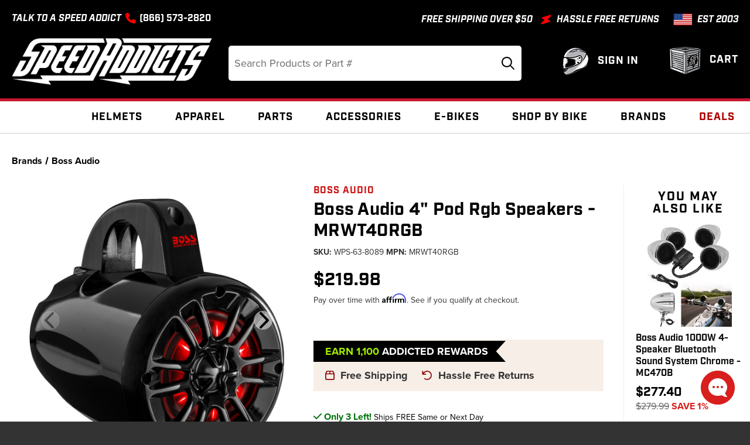

--- FILE ---
content_type: text/html; charset=UTF-8
request_url: https://www.speedaddicts.com/motorcycle/boss-audio-4-pod-rgb-speakers-mrwt40rgb
body_size: 65834
content:
    <!DOCTYPE html>
<html class="no-js" lang="en">
    <head>
        <title>Boss Audio 4&quot; Pod Rgb Speakers - MRWT40RGB - Speed Addicts</title>
        <link rel="dns-prefetch preconnect" href="https://cdn11.bigcommerce.com/s-0m9ut" crossorigin><link rel="dns-prefetch preconnect" href="https://fonts.googleapis.com/" crossorigin><link rel="dns-prefetch preconnect" href="https://fonts.gstatic.com/" crossorigin>
        <meta property="product:price:amount" content="219.98" /><meta property="product:price:currency" content="USD" /><meta property="og:url" content="https://www.speedaddicts.com/motorcycle/boss-audio-4-pod-rgb-speakers-mrwt40rgb" /><meta property="og:site_name" content="Speed Addicts" /><meta name="keywords" content="Motorcycle Accessories Audio Unisex Adult"><meta name="description" content="Weather Proof Enclosed System 2-Way Speaker 130 Hz to 20 kHz Frequency Response and 94dB Sensitivity"><link rel='canonical' href='https://www.speedaddicts.com/motorcycle/boss-audio-4-pod-rgb-speakers-mrwt40rgb' /><meta name='platform' content='bigcommerce.stencil' /><meta property="og:type" content="product" />
<meta property="og:title" content="Boss Audio 4&quot; Pod Rgb Speakers - MRWT40RGB" />
<meta property="og:description" content="Weather Proof Enclosed System 2-Way Speaker 130 Hz to 20 kHz Frequency Response and 94dB Sensitivity" />
<meta property="og:image" content="https://cdn11.bigcommerce.com/s-0m9ut/products/249807/images/248978/7e59-5d541a12bb8c7__57913.1758008465.386.513.jpg?c=2" />
<meta property="og:availability" content="instock" />
<meta property="pinterest:richpins" content="enabled" />
        
        
         

        <link href="https://cdn11.bigcommerce.com/s-0m9ut/product_images/fav-icon.png?t&#x3D;1636487419" rel="shortcut icon">
        <meta name="viewport" content="width=device-width, initial-scale=1">

        <script>
            document.documentElement.className = document.documentElement.className.replace('no-js', 'js');
        </script>

        <script>
    function browserSupportsAllFeatures() {
        return window.Promise
            && window.fetch
            && window.URL
            && window.URLSearchParams
            && window.WeakMap
            // object-fit support
            && ('objectFit' in document.documentElement.style);
    }

    function loadScript(src) {
        var js = document.createElement('script');
        js.src = src;
        js.onerror = function () {
            console.error('Failed to load polyfill script ' + src);
        };
        document.head.appendChild(js);
    }

    if (!browserSupportsAllFeatures()) {
        loadScript('https://cdn11.bigcommerce.com/s-0m9ut/stencil/84ec9b10-d3c1-013e-8aa6-3ede7fa49a01/e/63ca0950-d78b-013e-c148-1e6a410aeef2/dist/theme-bundle.polyfills.js');
    }
</script>

        <script>
            window.lazySizesConfig = window.lazySizesConfig || {};
            window.lazySizesConfig.loadMode = 1;
        </script>
        <script async src="https://cdn11.bigcommerce.com/s-0m9ut/stencil/84ec9b10-d3c1-013e-8aa6-3ede7fa49a01/e/63ca0950-d78b-013e-c148-1e6a410aeef2/dist/theme-bundle.head_async.js"></script>

        <!-- Start Tracking Code for analytics_siteverification -->

<meta name="google-site-verification" content="baYhFH3ZhlIhGxANN1Tmi359so03bhP77oB75Oql8Yo" />
<meta name="google-site-verification" content="uSzHjdVWI81FPsGl35rGRE-R-E70MCNzXe_maazndxM" />
<meta name="facebook-domain-verification" content="zu1ene6fl4mujm2pemjqjh0i5rkjdz" />

<!-- End Tracking Code for analytics_siteverification -->


<script type="text/javascript" src="https://checkout-sdk.bigcommerce.com/v1/loader.js" defer ></script>
<script src="https://www.google.com/recaptcha/api.js" async defer></script>
<script type="text/javascript">
var BCData = {"product_attributes":{"sku":"WPS-63-8089","upc":"791489126014","mpn":"MRWT40RGB","gtin":null,"weight":null,"base":true,"image":null,"price":{"without_tax":{"formatted":"$219.98","value":219.98,"currency":"USD"},"tax_label":"Tax"},"out_of_stock_behavior":"label_option","out_of_stock_message":"Out of stock","available_modifier_values":[],"in_stock_attributes":[],"stock":3,"instock":true,"stock_message":null,"purchasable":true,"purchasing_message":null,"call_for_price_message":null}};
</script>
<script src='https://cdnjs.cloudflare.com/ajax/libs/jquery/3.6.0/jquery.min.js' ></script><script src='https://apps.minibc.com/bootstrap/63eebcef13e19.js' ></script><script
    async
    type="text/javascript"
    id="sig-bc"
    data-store-id="stores/0m9ut"
    src="https://cdn-scripts.signifyd.com/bigcommerce/script-tag.js"></script><script data-cfasync="false" data-dd-sm-ignore="true" data-cookieconsent="ignore" id="wsa-tag-manager-tags" nonce="">
</script >

</script>
<script data-cfasync="false" data-dd-sm-ignore="true" data-cookieconsent="ignore" id="wsa-tag-manager-javascript-h-test" nonce="">!function(w,d){w.TagRocket=w.TagRocket||{};var T=w.TagRocket;T.teh=[];w.onerror=function(m,s,l,c,e){T.teh.push((l?(l+' '):'')+(c?(c+' '):'')+m+(m.colno?(':'+m.colno):'')+(s?(' '+s):''));};function a(s){var e=d.createElement('script'),h=d.getElementsByTagName('head')[0];e.appendChild(d.createTextNode(s));h.insertBefore(e,h.firstChild)}a('()=>{};window.arrowFunctions=1');a('async function a(){};window.asyncFunctions=1');var m=new Date().toISOString(),q='wsa-tag-manager-javascript-',z;T.tah=function(s){w.dataLayer=w.dataLayer||[];if(!w.gtag){w.gtag=function(){dataLayer.push(arguments)};gtag('js',new Date);t=d.createElement('script');t.async=!0;t.setAttribute('src','https://www.googletagmanager.com/gtag/js?id=G-7XTJM93TLW');d.head.appendChild(t)};if(!w.wsa_tre){gtag('config',"G-7XTJM93TLW",{groups:'TagRocketErrorTracking',send_page_view:false});;gtag('config',"G-L72P9SFKTH",{groups:'TagRocketErrorTracking',send_page_view:false});gtag('event','tag_rocket_error',{send_to:["G-L72P9SFKTH"],description:'Script Failure',app_version:'3.46.17',tag_rocket_version:'1.94',ua:navigator.userAgent});};w.wsa_tre=1;if(w.console)console.error('Tag Rocket (h): '+s,T.teh);T.teh.forEach(function(e){gtag('event','app_error',{send_to:'G-7XTJM93TLW',scope:s,description:s+' 3.46.17 h '+e,message:'h '+e,app_version:'3.46.17',automatic:1,tag_rocket_version:'1.94',pagedatetime:m,datetime:m,ua:navigator.userAgent,tags:"unknown",environment:'Production'})})};p=function(){if(!T.ts&&!d.getElementById(q+'second'))T.tah('Header Script Missing');else if(!T.tss)T.tah('Header Script Failure1');else if(!T.ts)T.tah('Header Script Failure2');if(!T.tm&&!d.getElementById(q+'main'))T.tah('Footer Script Missing');else if(!T.tm)T.tah('Footer Script Failure')};if(w.addEventListener)w.addEventListener('DOMContentLoaded',p);else w.attachEvent('onDOMContentLoaded',p)}(window,document)</script>
<script data-cfasync="false" data-dd-sm-ignore="true" data-cookieconsent="ignore" id="wsa-tag-manager-javascript-second" nonce="">
/*
    Web Site Advantage: Tag Rocket App Head [1.94.75546]
    https://bigcommerce.websiteadvantage.com.au/tag-rocket/
    Copyright (C) 2020 - 2025 Web Site Advantage
*/

!function(w,d){w.TagRocket=w.TagRocket||{};var T=w.TagRocket;T.tss=1;T.tags='gads|ga4|bing|facebook';T.scc='US-OH';T.seu='false';w.dataLayer=w.dataLayer||[];T.gq=[];T.cS=function(){if(!w.gtag||!w.gtag.fake){w.gtag=function(){var _arguments=arguments;if(_arguments.length&&_arguments[0]=='consent')dataLayer.push(_arguments);else T.gq.push(_arguments)};w.gtag.fake=!0;}};T.cS();T.l='';var eet=new Date,eei=0,eer=0,eea='G-7XTJM93TLW';T.ecq=[];T.ec=function(){if(T.consent.analytics)gtag.apply(null,arguments);else T.ecq.push(arguments)};T.a=function(s,e,c,o){try{if(!eei){eei=1;if(!w.gtag||w.gtag.fake){w.gtag=function(){dataLayer.push(arguments)}}T.ec('config',eea,{groups:'TagRocketErrorTracking',send_page_view:false})}if(!eer){eer=1;T.ct=c;if(w.console)console.error('Tag Rocket: '+s+': '+e,o||'');T.ct=1;var z = e?e.substring(0,255):'-missing-';T.ec('event','app_error',{send_to:eea,scope:s,description:s+' 3.46.17 '+z,message:z,app_version:'3.46.17',automatic:1,tag_rocket_version:'1.94',pagedatetime:eet.toISOString(),datetime:new Date().toISOString(),ua:navigator.userAgent,tags:T.tags,timesinceload:new Date-eet,environment:'Production'});eer=0}}catch(x){try{T.ec('event','app_error',{send_to:eea,scope:'AppErrorError',description:'3.46.17 '+x,message:''+x,app_version:'3.46.17',tag_rocket_version:'1.94',pagedatetime:eet.toISOString(),datetime:new Date().toISOString(),ua:navigator.userAgent,tags:T.tags,timesinceload:new Date-eet,environment:'Production'});}catch(y){}}};T.eq=T.eq||[];if(w.addEventListener){w.addEventListener('error',function(){T.ef.apply(T,arguments)},{passive:!0,capture:!0});}else if(w.attachEvent){w.attachEvent('onerror',function(){T.ef.apply(T,arguments)});}if(!T.ef){T.ef=function(){T.eq.push(arguments)}};if(!T.cf){T.cq=T.cq||[];T.cf=function(){T.cq.push(arguments)};if(w.console){T.ce=console.error;console.error=function(){T.ce.apply(console,arguments);T.cf.apply(T,arguments)}}};try{T.dP='NewPromotionsAdded';T.dQ=[];T.dR=0;T.dS=function(){T.dO(function(a){a.forEach(function(b){T.e(b.addedNodes,function(c){if(T.bB(c,T.cy)=='promotion'&&T.bA(c,'found')){T.dQ.push(c)}T.e(T.dL(c,"["+T.cy+"='promotion']"),function(e){if(T.bA(e,'found')){T.dQ.push(e)}})})});if(T.bt(T.dQ)&&!T.dR){T.y(function(){T.dR=T.bc(function(){T.dR=0;T.f(T.dP,{elements:T.dQ});T.dQ=[];},100,'New Promotions Added')})}});};T.dH=[];T.dI=0;T.dJ=function(a){T.e(a,function(b){if(T.bB(b,T.cy)=='list'&&T.dK(b)&&T.bA(b,'found')){T.dH.push(b)}T.e(T.dL(b,"["+T.cy+"='list']"),function(c){if(T.dK(c)&&T.bA(c,'found')){T.dH.push(c)}})})};T.dM=function(){T.y(function(){if(T.bt(T.dH)){if(T.dI)T.dC(T.dI);T.dI=T.bc(function(){T.f(T.dG,{elements:T.dH});T.dH=[];T.dI=0},500,'New Products Added')}})};T.dN=function(e){T.dO(function(f){f.forEach(function(g){T.dJ(g.addedNodes);});T.dM();},e||d.body)};T.dG='NewProductsAdded';T.bh='UserDataUpdated';T.dL=function(a,b){if(!a.querySelectorAll)return[];var c=a.querySelectorAll(b);if(Array.from)return Array.from(c);else return c};T.bK=function(a){return T.dL(d,a)};T.dK=function(a){var b=T.bB(a,T.cz);return b&&!isNaN(parseInt(b,10))};T.O=function(a){return typeof a!=='undefined'&&a!==null};T.u=function(a){return a===0||(T.O(a)&&a!==''&&!isNaN(a))};T.dZ=function(a){var b=String.fromCodePoint;if(b){return b(a)}return ''};T.dY=function(a,b,c){var e=[].slice.call(a).map(function(f){if(c||typeof(f)==='function')return f;try{return T.de(f)}catch(g){if(Array.isArray(f)){return [].concat(f)}else return f}});if(T.bt(e)){e[0]=T.dZ(b)+' %cTag Rocket: %c'+e[0];e.splice(1,0,'color:none;');e.splice(1,0,'color:#28a300;')}return e};T.aP=function(){if(w.console)console.warn.apply(console,T.dY(arguments,0x1F6A8,1))};T.cF=function(){if(w.console)console.error.apply(console,T.dY(arguments,0x26A0,1))};T.af=function(a,b){return a.sort(function(c,e){return e.price*e.quantity-c.price*c.quantity}).slice(0,b)};T.cM=function(a,b,c,e){var f,g=function(h){if(h>=T.bt(a))c&&c();else T.bc(function(){T.t('SB95',function(){f=b(a[h],h);if(typeof f!=='undefined')c&&c(f);else g(h+1)},1)},0,'Yield '+h+' '+e);};g(0)};T.e=function(a,b){var c,e,f=T.bt(a);if(a&&f)for(c=0;c<f;c++){e=b(a[c],c);if(typeof e!=='undefined')return e}};T.da=function(a,b){if(a&&T.bt(a))for(var c=0;c<T.bt(a);c++){if(a[c]===b)return true}};T.dU=function(a,b,c){a.setAttribute(b,c)};T.p=function(a,b,c){if(T.O(c)&&c!=='')a[b]=c};T.bk=function(a,b){if(!b||!a)return a;var c=b.split('.'),e=a[c.shift()];return T.bk(e,c.join('.'))};T.t=function(a,b,c,e){try{c&&b.apply(this,e)}catch(f){T.a(a,''+f,1,f)}};T.bD=function(a,b,c,e){var f=function(){T.t.call(this,'SB24',c,1,arguments)};if(b==T.R&&d.readyState!="loading"){T.bc(f,0,T.R)}else{e=e||{};if(!T.O(e.passive)){e.passive=!0;}a.addEventListener&&a.addEventListener(b,f,e)|| a.attachEvent&&a.attachEvent('on'+b,f)}};T.Q=function(a,b){T.bD(w,a,function(a){if(!b.done){b.done=1;b(a)}},{once:!0})};T.bd=function(a,b){try{return JSON.stringify(a,b)}catch(c){throw ''+T.bd.caller+' '+c}};T.cg=function(a){return a&&JSON.parse(a)};T.de=function(a){return T.cg(T.bd(a))};T.dh=function(a){return T.bd(a)=='{}'};T.T=function(a){var b=Object(a),c,e,f,g=arguments;for(c=1;c<g.length;c++){e=g[c];if(e!=null){for(f in e){if(Object.prototype.hasOwnProperty.call(e,f))b[f]=e[f];}}}return b;};T.bt=function(a){return a.length};T.bG=function(a){try{if(!localStorage||T.dX)return !1;return localStorage.removeItem(a)}catch(b){T.a('SB63','Incognito Safari has blocked localStorage. This stops us tracking things like add to cart events',1,b);T.dX=!0}};T.bE=function(a){try{if(!localStorage||T.dX)return !1;return localStorage.getItem(a)}catch(b){T.a('SB61','Incognito Safari has blocked localStorage. This stops us tracking things like add to cart events',1,b);T.dX=!0}};T.bF=function(a,b){try{if(!localStorage||T.dX)return !1;localStorage.setItem(a,b)}catch(c){T.a('SB60','Incognito Safari has blocked localStorage. This stops us tracking things like add to cart events',1,c);T.dX=!0}};T.bn=function(a){var b=d.cookie.match(new RegExp('(^| )'+a+'=([^;]+)')),c=b&&unescape(b[2])||'';return c=='deleted'?'':c};T.L=function(a){var b=w.performance;return b&&b.getEntriesByType&&b.getEntriesByType(a)};T.K=function(){var a=navigator;return a.connection||a.mozConnection||a.webkitConnection};T.I=function(a,b,c){return (a||'').replace(b,c||'')};T.ar=function(a){return (a||'').trim().toLowerCase()};T.bw=function(a){return T.I(T.I(T.ar(a),/([^a-z0-9 _])/g),/ +/g,'_')};T.M=function(a,b){b=b||255;if(!a)return '(missing)';a=T.I((''+a).trim(),/ *(\r\n|\n|\r) */gm,' ');if(T.bt(a)<=b)return a;return a.substring(0,b-3)+'...'};T.cG=function(a,b){var c='',e='';switch(b){case 'AU':c='0011';e='61';break;case 'US':case 'CA':c='011';e='1';break;case 'GB':c='011';e='44';break;case 'IT':c='00';e='39';break;}a=T.I(a,/[^\d+]+/g);if(c)a=T.I(a,new RegExp('^'+c),'+');if(a[0]!='+'&&e){a='+'+T.I(e+a,/^0/);}return a};T.bC=function(a,b){return a.hasAttribute(b)};T.bB=function(a,b){if(a.getAttribute)return T.M(a.getAttribute(b))};T.bA=function(a,b){var c='data-tagrocket-'+b;if(T.bC(a,c))return 0;T.dU(a,c,'1');return 1};T.bJ=function(a,b,c,e){var f=setInterval(function(){T.t(a,function(){try{c()}catch(g){if(b)clearInterval(f);throw g}},1)},e);return f};T.cr=function(a,b,c,e){if(a)T.dC(a);return T.bc(b,c,e)};T.dC=function(a){clearTimeout(a)};T.bc=function(a,b,c){return setTimeout(a,b,'Tag Rocket '+(c||''))};T.bQ=function(a,b,c){T.dn('query getCartMetafields{site{cart{metafields(namespace:"bc_storefront" keys:["'+b+'"]){edges{node{entityId}}}}}}',function(e,f){T.t('SB82',function(){if(e>0){var g='createCartMetafield',h='',i=T.bk(f,'data.site.cart.metafields.edges');if (i&&i.length){g='updateCartMetafield';h=' metafieldEntityId:'+i[0].node.entityId}T.dn('mutation '+g+'{cart{'+g+'(input:{cartEntityId:"'+a+'" data:{key:"'+b+'" value:"'+T.bd(c).replace(/"/g,'\\"')+'"}'+h+'}){metafield{id entityId key value}errors{...on Error{message}}}}}',function(e,j){T.t('SB83',function(){if(e>0){}},1)})}},1)})};T.dV=function(a){T.cx.appendChild(a)};T.dW=function(a,b,c){if(d.querySelector('link[rel="preload"][href="'+a+'"]'))return;c=c||{};c.rel='preload';c.href=a;if(T.cC)c.nonce=T.cC;c.as=b;T.dT('link',c)};T.dT=function(a,b,c){b=b||{};if(b.onvisible&&d.hidden){T.Q('visibilitychange',function(){T.dT(a,b,c)});return};var e=d.createElement(a),f;if(b.id&&d.getElementById(b.id))return;for(var g in b){T.dU(e,g,b[g])}e.onload=e.onreadystatechange=function(){f=e.readyState;if(!f||f=='loaded'||f=='complete'){if(c)c();c=null}};T.dV(e);return e};T.dj=function(a,b){if(!T.cB){if(d.querySelector('link[rel="preconnect"][href="'+a+'"]'))return;b=b||{};b.rel='preconnect';b.href=a;T.dT('link',b);b.rel='dns-prefetch';T.dT('link',b)}};T.di=function(a){T.dT('style',{type:'text/css'}).appendChild(d.createTextNode(a));};T.aO=function(a,b,c){b=b||{};b.src=a;if(!T.O(b.async))b.async=!0;if(T.cC)b.nonce=T.cC;if(!T.O(b.onvisible))b.onvisible=!0;if(T.pageType!='orderconfirmation'||T.b.updated){T.dT('script',b,c)}else{T.o(T.bh,function(){T.dT('script',b,c)})}};T.N=function(){var a=d.querySelector('head meta[name="description"]');if(a)return T.bB(a,'content');};T.cE=function(a){var b=w.location.href.match(new RegExp('[?&]'+a+'=([^&]*)'));return decodeURIComponent(b&&b[1]||'')};T.dO=function(a,b,c){if(w.MutationObserver)T.Q(T.R,function(){c=c||{childList:!0,subtree:!0};b=b||d.body;if(!b)throw 'no target';new MutationObserver(a).observe(b,c)})};T.dP='NewPromotionsAdded';T.dQ=[];T.dR=0;T.dS=function(){T.dO(function(a){a.forEach(function(b){T.e(b.addedNodes,function(c){if(T.bB(c,T.cy)=='promotion'&&T.bA(c,'found')){T.dQ.push(c)}T.e(T.dL(c,"["+T.cy+"='promotion']"),function(e){if(T.bA(e,'found')){T.dQ.push(e)}})})});if(T.bt(T.dQ)&&!T.dR){T.y(function(){T.dR=T.bc(function(){T.dR=0;T.f(T.dP,{elements:T.dQ});T.dQ=[];},100,'New Promotions Added')})}});};T.dH=[];T.dI=0;T.dJ=function(a){T.e(a,function(b){if(T.bB(b,T.cy)=='list'&&T.dK(b)&&T.bA(b,'found')){T.dH.push(b)}T.e(T.dL(b,"["+T.cy+"='list']"),function(c){if(T.dK(c)&&T.bA(c,'found')){T.dH.push(c)}})})};T.dM=function(){T.y(function(){if(T.bt(T.dH)){if(T.dI)T.dC(T.dI);T.dI=T.bc(function(){T.f(T.dG,{elements:T.dH});T.dH=[];T.dI=0},500,'New Products Added')}})};T.dN=function(e){T.dO(function(f){f.forEach(function(g){T.dJ(g.addedNodes);});T.dM();},e||d.body)};T.dG='NewProductsAdded';T.as='PromotionsVisible';T.dv=function(a){T.by(T.as,a)};T.bx=function(a,b){var c,e=[];T.e(a.infos||a.items||a,function(f){c=f.product||f;if(!c.completed){e.push(c);}});if (T.bt(e)&&T.cE('showHidden')!='true'){T.a('SB55e',''+T.bt(e)+' incomplete products on '+b+' '+e[0].productId+' '+e[0].name,1,e);}};T.k='ProductsVisible';T.dt=function(a,b){if(T.aY||T.aZ)a.search=T.aY||T.aZ;T.bx(a,T.k);T.cP(T.k,a,b)};T.dD=function(a){T.t('SB19b',function(){var b,c={},e;T.e(a,function(f){if(!f.seen){f.seen=1;b=f.callback.name+f.id;if(!c[b])c[b]=[];c[b].push(f)}});for(var g in c){e=c[g][0];e.callback({infos:c[g],list:e.list})}},1)};T.dF=0;T.dE=[];T.dy=function(a){a.visibleTime=0;var b,c=new IntersectionObserver(function(e){if(e[0].isIntersecting){a.lastVisible=new Date;a.trigger='visible';b=T.bc(function(){c.disconnect();T.dE.push(a);if(T.dF)return;T.dF=T.bc(function(){T.dF=0;if(T.bt(T.dE)){T.dD(T.dE);T.dE=[];}},1000,'Visible Ticking')},2000-a.visibleTime,'On First Visible')}else{if(b)T.dC(b);if(a.lastVisible){a.visibleTime+=new Date-a.lastVisible;a.lastVisible=0}}},{threshold:[0.5]});c.observe(a.e)};T.dA=[];T.dB=0;T.dz=function(a){T.dA.push(a)};T.cu=function(){T.t('SB18',function(){var b,c,e=0,f=1,g=function(a){if(a.seen)return false;if(a.e&&a.e.getBoundingClientRect){try{b=a.e.getBoundingClientRect()}catch(h){}if(b){return b.top>-b.height/2&&b.left>-b.width/2&&b.bottom-b.height/2<=(w.innerHeight||d.documentElement.clientHeight)&&b.right-b.width/2<=(w.innerWidth||d.documentElement.clientWidth)}}return a.percent<T.dB},i=function(j,k){if(!k&&c)return;T.dC(c);c=T.bc(function(){c=0;T.t('SB18a',function(){l()},1)},j,'Scroll Tick '+k)} ,l=function(){var m=[],n=1,o,p,q,r=d.body,s=d.documentElement;q=w.pageYOffset,p=w.innerHeight;if(r&&r.scrollHeight){if(f==1)f=r.scrollHeight;if(s.clientHeight)n=s.clientHeight;if(q&&p)n=q+p;}o=n/f;if(o>T.dB){T.dB=o;e=n;T.t('SB18b',function(){T.e(T.dA,function(a){a.trigger='scroll '+o;if(g(a)&&T.bt(m)<=5)m.push(a)});if(T.bt(m)){T.dD(m);i(5500,1)}},1);}};T.bD(d,'scroll',function(){i(1000,0);});T.Q('load',function(){l()})},1);};T.du=function(a){if(a.e&&('IntersectionObserver' in window)){T.dy(a)}else{T.dz(a)}};T.dx=function(a,b,c,e){if(!w._bcCsrfProtectionPatched&&e<10){T.bc(function(){T.dx(a,b,c,e+1)},100,'XMLHttpRequest Wait '+e)}else{var f=new XMLHttpRequest();e=e||1;f.onreadystatechange=function(){if(this.readyState==4){if(this.status!=200){if(e<12){T.bc(function(){T.dx(a,b,c,e+1)},1000,'XMLHttpRequest Retry '+e)}else{T.a('SB36','Request Failed after '+e+' attempts : '+a+' '+this.status,1,f);b(0,this.status)}}else{b(1,f.responseText?T.cg(f.responseText):'-missing-')}}};f.open(c?'POST':'GET',a,true);f.withCredentials=true;f.setRequestHeader('Content-type','application/json');if(c){f.setRequestHeader('Authorization','Bearer '+T.cD);f.send(T.bd({query:c}))}else{f.send()}}};T.dw=function(a,b,c,e){if(w.location.href.indexOf('googleusercontent.com')>0){c(0,'googleusercontent.com')}else{e=e||1;b=b||{};if(!w._bcCsrfProtectionPatched&&e<10){T.bc(function(){T.dw(a,b,c,e+1)},100,'Fetch Wait '+e)}else{w.fetch(a,b).then(function(f){if(f.ok){f.text().then(function(g){var h;try{h=T.cg(g)}catch(i){throw 'JSON parse error '+i+' '+a}try{c(h?1:0,h||'-empty-')}catch(i){throw 'onComplete error '+i+' '+a}})}else{if(e<12){T.bc(function(){T.dw(a,b,c,e+1)},1000*e,'Fetch '+e)}else{T.a('SB30','Fetch '+e+' Last Fail '+a+' '+f.status,1,f);try{c(0,f.status)}catch(i){T.a('SB30b','Fetch '+a+' onComplete '+(j.message||j),1,j)}}}}).catch(function(j){if(!j.message||!j.message.match(/^(cancel|annul|brochen|NetworkError when|Failed to fetch|취소됨)/)){if(e<12){T.bc(function(){T.dw(a,b,c,e+1)},1000,'Fetch Error '+e+1)}else{T.a('SB29','Fetch '+e+' Last Error '+a+' '+(j.message||j),1,j);c(0,j.message||j)}}else c(-1,j.message||j)})}}};T.dn=function(a,b){var c='/graphql';if(w.fetch){T.dw(c,{method:'POST',credentials:'same-origin',headers:{'Content-Type':'application/json',Authorization:'Bearer '+T.cD},body:T.bd({query:a})},b)}else{T.dx(c,b,a)}};T.bN=function(a,b){if(w.fetch){T.dw(a,{credentials:'include'},b)}else{T.dx(a,b)}};T.bz=function(a){T.e(a,function(b){if(!b.e)b.e=d.querySelector("["+T.cy+"='promotion']["+T.cz+"='"+b.id+"']");var c=b.location=='top'?0.1:0.9;if(b.e){if(T.bA(b.e,'registered')){T.du({se: T.ds,id:'',e:b.e,promotion:b,percent:c,callback:T.dv});T.bD(b.e,'click',function(){T.by(T.au,b)})}}else{T.du({se: T.ds,id:'',e:b.e,promotion:b,percent:c,callback:T.dv})}})};T.au='PromotionClicked';T.dr=0;T.bv=function(a,b){T.dr++;T.e(a.items,function(c,e){if(!b||T.da(b,c)){var f={se: T.ds,id:T.dr,e:c.e,product:c,list:a};if(c.e){if(T.bA(c.e,'registered')){f.callback=T.dt;f.percent=e/T.bt(a.items);T.du(f);T.bD(c.e,'click',function(){if(!f.seen)T.dt({infos:[f],list:a});T.by(T.aa,f);})}}else{f.callback=T.dt;f.percent=e/T.bt(a.items);T.du(f);}}})};T.aa='ProductClicked';T.cb=function(a){var b='(unknown)';if(a&&a.nodeName){b=T.ar(a.nodeName);if(b=='body')return 'html>body';if(b=='head')return 'html>head';if(a.id)return b+'#'+a.id;if(a.className&&T.bt(a.className))b+='.'+a.className.split(/[ ,]+/).join('.');if(a.parentElement)b=T.cb(a.parentElement)+'>'+b;return b}};T.r=function(a,b){if(isNaN(a))return a;if(!b)b=0;var c=Math.pow(10,b),e=Number.EPSILON||2.220446049250313e-16;return Math.round((a+e)*c)/c};T.C='GetValue';T.getProductId=function(a,b,c,e,f){var g={destination:a,type:b,item:c,itemGroupIdFormat:e,itemIdFormat:f},h=(c.isVariant&&f?f:e);if(c.type=='giftCertificate'){g.value=c.type}else{if(h.length>0)g.value=T.I(T.I(T.I(T.I(T.I(T.I(T.I(T.I(T.I(T.I(T.I((T.e(h.split('||'),function(i){if((i.indexOf('[[psku]]')<0||c.productSku)&&(i.indexOf('[[pmpn]]')<0||c.productMpn)&&(i.indexOf('[[pupc]]')<0||c.productUpc)&&(i.indexOf('[[pgtin]]')<0||c.productGtin)&&(i.indexOf('[[vname]]')<0||c.variantName)&&(i.indexOf('[[vid]]')<0||c.variantId)&&(i.indexOf('[[vsku]]')<0||c.variantSku)&&(i.indexOf('[[vmpn]]')<0||c.variantMpn)&&(i.indexOf('[[vupc]]')<0||c.variantUpc)&&(i.indexOf('[[vgtin]]')<0||c.variantGtin))return i})||'[[pid]]'),/\[\[pid\]\]/ig,c.productId),/\[\[pmpn\]\]/ig,c.productMpn),/\[\[pupc\]\]/ig,c.productUpc),/\[\[pgtin\]\]/ig,c.productGtin),/\[\[psku\]\]/ig,c.productSku),/\[\[vname\]\]/ig,c.variantName),/\[\[vid\]\]/ig,c.variantId),/\[\[vsku\]\]/ig,c.variantSku),/\[\[vmpn\]\]/ig,c.variantMpn),/\[\[vupc\]\]/ig,c.variantUpc),/\[\[vgtin\]\]/ig,c.variantGtin)}return T.f(T.C,g).value};T.bU=function(a){T.b.updated=!0;try{var b=a.billingAddress;T.p(b,'phone',T.cG(b.phone,b.countryCode));T.p(T.b,'email',T.ar(b.email));T.p(T.b,'phone',b.phone);T.p(T.b,'first_name',b.firstName);T.p(T.b,'last_name',b.lastName);T.p(T.b,'street',b.address1);T.p(T.b,'city',b.city);T.p(T.b,'state',b.stateOrProvince);T.p(T.b,'postal_code',b.postalCode);T.p(T.b,'country_code',b.countryCode);if(b.address2)T.b.street=(T.b.street?T.b.street+', ':'')+b.address2;}catch(c){T.a('SB56','Failed to update user data',1,c);}T.by(T.bh,T.b);};T.bh='UserDataUpdated';T.do=function(a,b){if(a.variants.edges){return T.e(a.variants.edges,function(c){if(c.node.entityId==b)return c.node})}};T.dp=function(a){var b='',c;T.e(a.options.edges,function(e,f){c=e.node;if(f)b+=', ';b+=c.displayName+':';T.e(c.values.edges,function(g){b+=' '+g.node.label})});return b};T.dl='ProductDataGathered';T.dm='CartDataGathered';T.bu=function(a,b){T.t('SB26c',function(){var c=a.cart,e,f,g,h,i=[],j=[],k=T.cE('showHidden')=='true',l=function(i){a.requests++;var m=i.slice(0,25),n=j.filter(function(o){return T.da(m,o.p)&&!T.da(n,o.v)}).map(function(o){return o.v});f='query Products{site{';if(h){f+='id:product(entityId:'+e[0].productId+'){entityId sku mpn upc gtin} product(sku:'+T.bd(h)+'){'}else{f+='products(first:25 entityIds:'+T.bd(m)+'){edges{node{'}f+='entityId sku name path defaultImage {url (width: 1000)}mpn upc gtin brand {name} categories{edges{node{name entityId breadcrumbs(depth:10 first:50){edges{node{name}}}}}}';if(c&&T.bt(n)){if(T.bt(n)>250)T.a('SB26','Can only get 250 variants. There are '+T.bt(n),1,n);f+='variants(first:250 entityIds:'+T.bd(n.slice(0,250))+'){edges{node{entityId mpn upc gtin options(first:50){edges{node{displayName values(first:50){edges{node{label}}}}}}}}}';}f+='twoVariants:variants(first:2){edges{node{entityId sku}}}';if(!h)f+='}}';f+='}}}';T.dn(f,function(p,q){T.t('SB32',function(){if(p>0){if(q.errors&&T.bt(q.errors))throw 'graphql '+q.errors[0].message;T.e(e,function(o){var r,s,t,u,v,x,y,z,aa,ab,ac,ad;if(h){x=T.bk(q,'data.site.product');y=T.bk(q,'data.site.id.sku');z=T.bk(q,'data.site.id.mpn');aa=T.bk(q,'data.site.id.upc');ab=T.bk(q,'data.site.id.gtin');delete o.productSku}else{ac=T.bk(q,'data.site.products.edges');if(!ac)T.a('SB32x',T.bd(q),1,q);x=T.e(ac,function(ae){if(!ae||!ae.node)T.a('SB32z',T.bd(q),1,q);if(ae&&ae.node&&ae.node.entityId==o.productId)return ae.node});if(x)y=x.sku}if(x){o.completed=!0;var af,ag=[],ah=o.sku,ai=x.name,aj=x.path,ak=x.defaultImage,al=x.mpn,am=x.upc,an=x.gtin,ao=x.brand,ap=o.variantId;ah=ah||h;if(y)o.productSku=y;if(ah&&y!=ah)o.variantSku=ah;if(ai)o.name=ai;if(ak){o.defaultImage=ak;if(ak.url)ak.data=T.I(ak.url,'/1000w/','/{:size}/')};if(aj)o.url=T.cA+aj;if(h){if(z)o.productMpn=z;else delete o.productMpn;if(aa)o.productUpc=aa;else delete o.productUpc;if(ab)o.productGtin=ab;else delete o.productGtin;if(al&&z!=al)o.variantMpn=al;if(am&&aa!=am)o.variantUpc=am;if(an&&ab!=an)o.variantGtin=an;}else{if(al)o.productMpn=al;if(am)o.productUpc=am;if(an)o.productGtin=an;}if(ao&&ao.name)o.brand=ao.name;if(ap&&c){ad=T.do(x,ap);if(ad){if(ad.options)o.variantName=T.dp(ad);if(ad.mpn)o.variantMpn=ad.mpn;if(ad.upc)o.variantUpc=ad.upc;if(ad.gtin)o.variantGtin=ad.gtin}else{T.a('SB27','Failed to get extra variant information for variant: '+ap,1,x);o.variantName='(id='+ap+')'}};o.isVariant=(ah&&(!y||y!=ah))==!0;v=T.bk(x,'twoVariants.edges');if(T.bt(v)>0){af=v[0].node;if(!o.isVariant)o.hasVariants=T.bt(v)>1||!(o.productSku==af.sku||af.sku=='');if(T.bt(v)<2&&!o.variantId)o.variantId=af.entityId};o.categories=ag;t=T.bk(x,'categories.edges');T.e(t,function(aq){if(!aq||!aq.node){T.a('SB32c',T.bd(t),1,t)}else{s={id:aq.node.entityId,name:aq.node.name,breadcrumbs:[]};ag.push(s);u=T.bk(aq,'node.breadcrumbs.edges');if(!u){T.a('SB32b',T.bd(t),1,t)}else{T.e(u,function(ar){s.breadcrumbs.push(ar.node.name);});s.path=s.breadcrumbs.join("/");if(!r||r.id>s.id)r=s}}});o.category=r}})}else{if(T.pageType!='orderconfirmation'&&p==0)T.a(a.reason,'Failed to get extra information for '+T.bt(m)+',ok='+p+',status='+q,1,m)}if(T.bt(i)>25){l(i.slice(25))}else{if(p>0&&!c&&w.location.href.indexOf('translate.goog')<0){var as=[];T.e(e,function(o){if(!o.completed)as.push(o)});if(T.bt(as)&&!k){if(g)T.a('SB55d','Could not get extra product data for URL sku '+g,1,{issues:as,items:e});else if(h)T.a('SB55a','Could not get extra product data for sku '+h,1,{issues:as,items:e});else T.a('SB55b',a.reason+' '+a.requests+' Could not get extra product data for '+T.bt(as)+' out of '+T.bt(e)+' items. '+as[0].productId,1,{issues:as,items:e});T.a('SB55c',T.bd(q),1,q)}}if(a.reason==T.q&&T.bt(e)&&!e[0].variantId&&T.dq)e[0].variantId=T.dq;T.y(function(){delete a.cart;T.f(T.dl,a);if(c){c.items=a.items;delete a.items;a.cart=c;T.f(T.dm,a);a.items=a.cart.items}b(a)})}},1)})};if(a.reason==T.q){g=T.cE('sku');h=a.items[0].sku||g;}if(c){c.items=[];var at=c.lineItems;if(at)T.e([].concat(at.physicalItems,at.digitalItems,at.giftCertificates),function(au){if(c.currency&&c.currency.code)au.currency=c.currency.code;if(!T.u(au.price))au.price=au.salePrice;if(!T.u(au.price))au.price=au.list_price;if(au.type=='giftCertificate'){au.price=au.amount;au.productId='giftCertificate';au.quantity=1;au.isTaxable=au.taxable;au.completed=!0}if(au&&!au.parentId)c.items.push(au)});else{T.a('SB26b','Missing lineItems '+a.reason+' '+T.bd(a.response||c),1,c);return}}e=a.items||c.items;a.items=e;if(c)c.items=e;T.products=T.products||[];T.products.push(e);var av=0;if(c){if(T.h&&!c.currency)c.currency={code:T.h};var aw,ax=c.baseAmount,ay=c.cartAmount,az=c.coupons;if(ax&&ay)c.totalDiscount=ax-ay;if(az)c.couponCodes=az.map(function(ba){return ba.code}).join(', ')}T.e(e,function(o){var bb=o.discountAmount,bc=o.couponAmount;if(!o.productId&&o.product_id)o.productId=o.product_id;if(!o.variantId&&o.variant_id)o.variantId=o.variant_id;aw=0;if(bb)aw+=bb;if(bc){aw+=bc;if(c&&c.couponCodes)o.couponCodes=c.couponCodes}if(aw){o.totalDiscount=aw;av+=aw}if(o.type!='giftCertificate'&&o.productId&&!T.da(i,o.productId))i.push(o.productId);if(o.variantId)j.push({p:o.productId,v:o.variantId});});if(c&&c.orderAmount)c.totalDiscount=(c.discountAmount||0)+av;if(!T.bt(i)){T.y(function(){b(a)})}else{a.requests=0;l(i);}},1)};T.t('SB33',function(){var a=T.bk(w,'prototype'),b=T.bk(a,'send'),c=T.bk(a,'open'),e=w.fetch;if(!T.xe){if(c){a.open=function(f,g){this.rurl=g;return c.apply(this,arguments)}}if(b&&b.apply){a.send=function(){var h=this;T.bD(h,'readystatechange',function(){if(h.readyState==4&&(h.status>399||h.status==0)){T.xe(h)}});return b.apply(this,arguments)}}}T.xq=T.xq||[];T.xe=function(i){T.xq.push(i)};if(!T.fe){if(e&&e.apply){w.fetch=function(g){/*This detects fetch errors.Please look up the stack for the real cause of the error*/return e.apply(this,arguments).then(function(j){if(j.status>399)T.fe({type:'status',url:j.url,message:j.status});return j}).catch(function(k){T.fe({type:T.ax,url:g.url||g,message:k.stack||k.message||k});throw k})}}}T.fq=T.fq||[];T.fe=function(l){T.fq.push(l)};},1);T.cs=function(){var a=0,b=0;T.aC='XMLHttpRequestResponseError';T.o(T.aC,function(a){var b=a.responseURL||a.rurl,c=a.status,e='XMLHttpRequest Response '+c,f=e+': '+b;if(b&&b.indexOf('/g/collect')>0)T.aD=1;if(b&&(b.indexOf('/api/storefront/carts/')>0||b.indexOf('/customer/current.jwt')>0)){}else{T.U(T.ax,{description:T.M(f),error_type:'network',error_message:T.M(e),error_filename:T.M(b),fatal:false})}},'GF30',1&&!T.aD);T.xe=function(c){a++;if(T.cx){T.cx.dataset.xhrErrors=a;T.cx.dataset.xhrErrorsInfo=(T.cx.dataset.xhrErrorsInfo||'')+' '+(c.responseURL||c.rurl)+' '+c.status+' '+c.statusText+' '+c.readyState;};if(d.visibilityState!='hidden'&&a<6)T.by(T.aC,c)};if(T.xq){T.e(T.xq,function(c){T.xe(c)})}T.aE='FetchResponseError';T.o(T.aE,function(a){var b='Fetch Response '+d.visibilityState+' '+a.message;T.U(T.ax,{description:T.M(b+': '+a.url),error_type:'network',error_message:T.M(b),error_filename:T.M(a.url),fatal:false})},'GF34',1);T.fe=function(e){if(T.cx){T.cx.dataset.fetchErrors=b;T.cx.dataset.fetchErrorsInfo=(T.cx.dataset.fetchErrorsInfo||'')+' '+e.url+' '+T.M(e.message,30);};if(!(e.type==T.ax&&d.visibilityState=='hidden')){b++;if(b<6)T.by(T.aE,e)}};if(T.fq){T.e(T.fq,function(e){T.fe(e)})}};T.bO=function(a){if(!localStorage)return;T.y(function(){var b,c,e,f=T.cg(T.bE('wsa-c'))||{version:'n/a'},g,h,i={};T.bX=0;T.e(a.items,function(j){var k=j.productSku,l=j.variantName,m=j.brand,n=j.sku,o=j.quantity;if(T.bX<3){b='id.'+j.id+'.p'+j.productId;if(j.variantId)b+='.v'+j.variantId;c={productId:j.productId,quantity:o,price:j.price,name:j.name,category:j.category};if(k)c.productSku=k;if(l)c.variantName=l;if(m)c.brand=m;if(n)c.sku=n;e=o;h=f[b];if(h)e-=h.quantity;e&&T.bW(e,j,a);i[b]=c}f[b]=null});i.version='1.0';T.bF('wsa-c',T.bd(i));for(g in f){h=f[g];h&&h.quantity&&T.bW(-h.quantity,h,a)}});};T.bD(w,'visibilitychange',function(){if(T.bt(T.dE)){T.dD(T.dE);T.dE=[]}});T.cH=[];T.o=function(a,b,c,e){if(!a){T.a('On event missing event text: '+c,'');return};if(!c)c=a;if(T.bt(arguments)<4)e=!0;if(!a||(!e&&e!=false)||!c||!b){T.a('OnEvent bad data',a,b,c,e)}T.cH.push({r:new RegExp(a),c:b,s:c,p:e})};T.cI=[];T.on=function(a,b){if(!a)T.a('On event missing eventRegexText');if(!b)T.a('On event missing callback');T.cI.push({r:new RegExp(a),c:b,s:'C'+T.bt(T.cI),p:!0})};T.cJ=function(f,g,h){T.e(f,function(i){if(i.r.test(g))T.t(i.s,i.c,i.p,[h,g])})};T.cK=function(f,g,h){T.e(f,function(i){if(i.r.test(g))T.t(i.s,i.c,i.p,[h,g])})};T.cL=function(f,g,h,b){T.cM(f.filter(function(i){return i.r.test(g)}),function(i){T.t(i.s,i.c,i.p,[h,g])},b,g)};T.aQ=function(g,h){T.cJ(T.cI,g,h);if(!h.cancelBuiltInEvents)T.cJ(T.cH,g,h);return h};T.cN=function(g,h,b){T.cL(T.cI,g,h,function(){if(!h.cancelBuiltInEvents)T.cL(T.cH,g,h,function(){b&&b(h)});else{b&&b(h)}});};T.cO=function(g,h){T.cK(T.cI,g,h);if(!h.cancelBuiltInEvents)T.cK(T.cH,g,h);return h};T.f=function(g,h){h.cancelBuiltInEvents=!1;return T.aQ(g,h)};T.by=function(g,h){T.y(function(){T.f(g,h)})};T.cP=function(g,h,b){h.cancelBuiltInEvents=!1;T.cN(g,h,function(j){b&&b(j)})};T.cQ=function(g,h){h.cancelBuiltInEvents=!1;return T.cO(g,h)};T.aH=function(g,h){h.cancel=!1;T.aQ(g,h);return !h.cancel};T.cR=function(g,h){h.cancel=!1;T.cO(g,h);return !h.cancel};T.b={};T.userData=T.b;T.userDataUpdated=function(){T.by(T.bh,T.b)};T.b.customer_group_name="Retail";T.b.customer_group_id='1';T.cv='';T.app={a:'3.46.17',v:'1.94.75546',d:'2025/07/28 03:33'};T.h='USD';T.ai='USD';T.cw="Boss Audio 4\" Pod Rgb Speakers - MRWT40RGB - Speed Addicts";T.cx=d.getElementsByTagName('head')[0];T.cy='data-event-type';T.cz='data-entity-id';T.R='DOMContentLoaded';T.ax='exception';T.instantLoad='';T.dataTagEnabled='false';T.pageType='product';T.cA='https://www.speedaddicts.com';T.cB=false;T.cC="";T.d='allow_enhanced_conversions';T.cD="eyJ0eXAiOiJKV1QiLCJhbGciOiJFUzI1NiJ9.eyJjaWQiOlsxXSwiY29ycyI6WyJodHRwczovL3d3dy5zcGVlZGFkZGljdHMuY29tIl0sImVhdCI6MTc2OTI1MTUwOCwiaWF0IjoxNzY5MDc4NzA4LCJpc3MiOiJCQyIsInNpZCI6OTA4NTM2LCJzdWIiOiJCQyIsInN1Yl90eXBlIjowLCJ0b2tlbl90eXBlIjoxfQ.tuUl_0TeBZiBu4TUlwJIg3xnkp2i0JvTS_TntA01rlHm3elO0rMeQ7UgDWU6xU-Wy5YRnwa-JTgFQH64_swAXQ";T.aY=T.cE('search_query');if(!T.aY)T.aY=T.cE('search_query_adv');if(T.aY)T.pageType=T.pageType+'_search';T.P=T.O(d.hidden)?''+d.hidden:'unknown';T.F=function(){if(T.br){if(!w.gtag.real){w.gtag=function(){if(T.aH('GtagCommandPending',{arguments:arguments})){try{if(TextEncoder){var s=new TextEncoder().encode(T.bd(a)).byteLength;if(s>16000)T.a('GT5','Gtag Payload Too Large g t s'+s,1,arguments)}}catch(b){}dataLayer.push(arguments);T.aQ('GtagCommandSent',{arguments:arguments})}};w.gtag.real=!0;T.e(T.gq,function(c){gtag.apply(null,c)});T.gq=[];}}else{T.cS();}};T.o(T.k,function(a){var b=[];T.e(a.infos,function(c){b.push(T.m({id:T.n(c.product)}))});T.j(a.search?'view_search_results':'view_item_list',{items:b})},'GA4',1);T.o(T.k,function(a){var b=[],c=a.list,e=c.listName,f={items:b},g;T.p(f,'currency',T.h);T.e(a.infos,function(h){g=T.ab(h.product,(h.e?'element':'stencil')+' '+h.trigger+' '+(h.product.searchprovider?h.product.searchprovider:''));if(g)b.push(g)});if(c.category&&c.type!=c.category)e=c.type+': '+c.category;T.U('view_item_list',T.ac(f,e,c.id))},'GF3d',1);T.o(T.k,function(a){var b='view_item_list',c=[],e=[],f=a.list,g=f.category,h=g||f.name,i={ecomm_prodid:c,ecomm_pagetype:'category',ecomm_category:h,event_category:f.type,event_label:h,items:e};if(T.h)i.currency=T.h;if(T.aY||T.aZ){b='view_search_results';i.event_label=T.aY||T.aZ;i.ecomm_pagetype='searchresults'};T.ba(a.infos.map(function(j){return j.product}),c,e);T.aT(b,i)},'BA7j',1);T.o(T.k,function(a){T.bb=1;var b=[],c=[],e={ecomm_prodid:b,items:c,ecomm_pagetype:'other'};T.ba(a.infos.map(function(f){return f.product}),b,c);if(a.search){e.ecomm_pagetype='searchresults';e.ecomm_query=a.search};T.aT('',e)},'BA8',1);T.o(T.k,function(a){var b=[],c=a.list,e,f=c.type,g='ViewCategory';if(c.category)f=c.category;T.e(a.infos,function(h){b.push(T.bj(h.product));});e={content_ids:b,content_category:f,content_name:c.name};if(a.search){e.search_string=a.search;g='Search'}T.bi(g,e,g=='ViewCategory'?'trackCustom':'track')},'FA8',1);T.o(T.as,function(a){T.e(a.infos,function(b){T.at('view_promotion',b.promotion)})},'GF40',1);T.o(T.aa,function(a){var b=T.ab(a.product),c={items:[b]};T.p(c,'currency',T.h);if(b)T.U('select_item',T.ac(c,a.list.listName,a.list.id))},'GF3c',1);T.o(T.au,function(a){T.at('select_promotion',a)},'GF41',1);T.cT='consent';T.cU='default';T.cV='update';T.cW='denied';T.cX='granted';T.H='ConsentChanged';T.z={gtagConsentModeV2:'basic',consentSource:'bc',bcEnabled:T.cB,enabled:T.cB};T.consent=T.z;T.gtmConsent=function(a,b){T.cY(b||'gtm',a)};T.t('SB7',function(){var a,b,c=function(a){var e=(!d.referrer||d.referrer.indexOf('/manage/page-builder/')<0)&&d.location.href.indexOf('shogun.page/previews')<0;T.aJ=T.cZ=T.G=e;T.z.analytics=T.aJ;T.z.functional=T.cZ;T.z.targetingAdvertising=T.G;};a=T.bn('bc_consent');c(a);T.bJ('SB7b',1,function(){b=T.bn('bc_consent');if(a!=b){a=b;c(b);T.f(T.H,T.z)}},500)},1);T.t('SB14',function(){T.updateConsent=function(a,b,c){T.a('SB14','updateConsent called when Tag Rocket is set to use the BigCommerce consent system',1,T.z);var e,f,g=function(h){switch(h){case true:case T.cX:return !0;case false:case T.cW:return !1;default:return null;}};if(typeof a==='object'&&a!==null){e=a}else{e={};f=g(a);if(f!=null)e.analytics_storage=f?T.cX:T.cW;f=g(b);if(f!=null)e.functionality_storage=f?T.cX:T.cW;f=g(c);if(f!=null)e.ad_storage=f?T.cX:T.cW};T.z.trLast=e;gtag(T.cT,T.cV,e)}},1);T.db='ConsentEstablished';T.Q(T.R,function(){T.z.established='bc';T.dc();T.dd=!0;T.cP(T.db,T.z)});T.y=function(a){if(T.dd)a();else T.o(T.db,a)};T.t('SB18',function(){T.cY=function(a,b){var c,e,f=T.de({o:b,c:T.z}),g=T.z.trLast;if(g&&!T.z.errorSent&&(g.ad_storage!=b.ad_storage||g.analytics_storage!=b.analytics_storage||g.functionality_storage!=b.functionality_storage)){T.z.errorSent=!0;if(w.initGA4&&T.z.bcEnabled){c='SB94';e='The BigCommerce GA4 feature may be causing consent issues. We suggest you switch to using Tag Rocket GA4'}else{c='SB91';e='[US-OH] external Consent Mode '+a+" command detected while Tag Rocket is set to using the BC Banner. Possibly because BigCommerce's BODL GA4 solution is enabled."}if(T.bE('wsa-cme'))T.aP(e,f);else T.a(c,e,1,f);T.bF('wsa-cme','-')}}},1);T.df=!0;T.dg=function(){var a=w.google_tag_data,b=T.cU,c=a&&a.ics&&a.ics.entries,e={},f,g;if(c){for(f in c){g=c[f];if(T.O(g.update)){e[f]=g.update?T.cX:T.cW;b=T.cV}else if(T.O(g.default))e[f]=g.default?T.cX:T.cW}if(!T.dh(e)){a=T.z.googleTagData;if(!a||T.bd(e)!=T.bd(a)||(b==T.cV&&T.df)){T.df=!1;T.z.googleTagData=T.de(e);T.cY('google_tag_data_'+b,e)}}}};T.bJ('SB81',0,T.dg,500);T.t('SB15',function(){var a,b=w.dataLayer,c=b.push,e=b.unshift,f=function(g,h){if(g.length>2&&g[0]==T.cT)T.cY('dl_'+g[1]+'_'+h,g[2]);T.by('DataLayerCommand',{command:g,cause:h,cancelDataLayerEvents:!0})};for(a=0;a<b.length;a++){f(b[a],'before')};b.push=function(){var i=[].slice.call(arguments,0);c.apply(b,i);i.forEach(function(j){f(j,'push')})};b.unshift=function(){var i=[].slice.call(arguments,0);e.apply(b,i);i.forEach(function(j){f(j,'unshift')})}},1);T.loadScript=T.aO;T.addScriptTag=T.aO;T.addStyleTag=T.di;T.addPreconnectTag=T.dj;T.userData=T.b;T.dc=function(){T.init=function(a){a()};if(T.i)T.e(T.i,function(a){a()})};T.E=[];T.g=function(){T.F();if(T.G)gtag.apply(null,arguments);else T.E.push(arguments)};T.o(T.H,function(){T.F();if(T.G){T.e(T.E,function(a){gtag.apply(null,a)});T.E=[]}});T.j=function(b,c,e){if(!c.send_to)c.send_to="AW-1066467205";c['developer_id.dODEzZj']=true;T.y(function(){T.t('GA91',function(){var f=''+d.location;if(e)gtag('set','page_location',e);T.g('event',b,c);if(e)gtag('set','page_location',f)},1)})};T.aI=[];T.S=function(){T.F();if(T.aJ)gtag.apply(null,arguments);else T.aI.push(arguments)};T.o(T.H,function(){T.F();if(T.aJ){T.e(T.aI,function(a){gtag.apply(null,a)});T.aI=[]}});T.aK=0;T.aL=0;T.aM=!1;T.aN=[];T.aB=Date.now();T.U=function(b,c){try{if(!T.aM&&b!='page_view'){T.aN.push([b,c]);return;}if(b==T.ax){T.aL++;if(T.aL>15)return};c=T.T({},T.J,c);c.send_to="G-L72P9SFKTH";T.aK++;c['developer_id.dODEzZj']=true;if(!gtag)T.a('GF43',b+': No gtag',1,c);T.y(function(){T.t('GF91',function(){T.S('event',b,c)},1)});if(!T.aM&&b=='page_view'){T.aM=!0;T.e(T.aN,function(e){T.U(e[0],e[1])})}}catch(f){T.a('GF42',b+': '+f,1,f);throw f}};T.bi=function(a,b,c,e){b=b||{};b.app='TagRocket';c=c||'track';if(b.value||b.value===0){b.currency=b.currency||T.h}if(e){fbq(c,a,b,{eventID:e})}else{fbq(c,a,b)}};gtag('set','developer_id.dODEzZj',true);T.o(T.H,function(){T.z.trLast={analytics_storage:T.aJ?T.cX:T.cW,functionality_storage:T.cZ?T.cX:T.cW,ad_storage:T.G?T.cX:T.cW};T.F();gtag(T.cT,T.cV,T.z.trLast);dataLayer.push({event:'bc_consent_update'})});T.o(T.H,function(){if(T.aJ&&T.ecq){T.F();T.e(T.ecq,function(a){gtag.apply(null,a)});T.ecq=[]}});if(T.cB){T.z.trLast={functionality_storage:T.cZ?T.cX:T.cW,ad_storage:T.G?T.cX:T.cW,analytics_storage:T.aJ?T.cX:T.cW};gtag(T.cT,T.cU,T.z.trLast);};T.bG('wsa-cm');T.dk=function(){var a={address:{}},b=a.address;T.p(a,'email',T.b.email);T.p(a,'phone_number',T.b.phone);T.p(b,'first_name',T.b.first_name);T.p(b,'last_name',T.b.last_name);T.p(b,'street',T.b.street);T.p(b,'city',T.b.city);T.p(b,'region',T.b.state);T.p(b,'postal_code',T.b.postal_code);T.p(b,'country',T.b.country_code);if(T.dh(b))delete a.address;if(!T.dh(a))gtag('set','user_data',a)};T.o(T.bh,function(){T.dk()});T.dk();gtag('js',new Date);T.t('GA2',function(){var a={groups:["TagRocket","GoogleAds"]},b={page_type:T.pageType};T.p(b,'customer_group_name',T.b.customer_group_name);T.p(b,'customer_group_id',T.b.customer_group_id);a[T.d]=!0;T.p(a,'user_id',T.b.id);T.g('config',"AW-1066467205",a);T.p(b,'currency_code',T.h);T.j('page_view',b);},1);T.t('GF1',function(){var a={},b={},c={send_page_view:false,groups:['TagRocket','GoogleAnalyticsFour']};T.J=a;var e={};T.p(e,'customer_id',T.b.id);T.p(e,'customer_group_name',T.b.customer_group_name);T.p(e,'customer_group_id',T.b.customer_group_id);T.p(e,'user_currency_code',T.h);gtag('set','user_properties',e);var f='deliveryType',g='',h=T.K(),i=T.L("resource"),j=T.L("navigation"),k=j&&j[0];b.meta_description=T.M(T.N());b.content_group=T.pageType;a.page_type=T.pageType;if(!w.arrowFunctions)g+='arrowFunctions ';if(!w.asyncFunctions)g+='asyncFunctions ';if(!w.fetch)g+='fetch ';if(!w.MutationObserver)g+='MutationObserver ';if(!w.addEventListener)g+='addEventListener ';b.missing_features=g.trim()||'(none)';if(i)a.early_hints=i.filter(function(l){return l.initiatorType=='early-hints'}).length;a.effective_connection_type=h&&h.effectiveType||'unknown';a.save_data=(h&&T.O(h.saveData))?''+h.saveData:'unknown';a.prerendered=T.O(d.prerendering)?''+d.prerendering:'not yet supported';a.delivery_type=k?(T.O(k[f])?k[f]||'normal':'not supported'):'unknown';a.initially_hidden=T.P;var m=d.documentElement,n=d.body;a.width=w.innerWidth||(m&&m.clientWidth);a.height=w.innerHeight||(m&&m.clientHeight);if(!a.width)T.Q(T.R,function(){a.width=n&&n.clientWidth;a.height=n&&n.clientHeight});T.p(a,'active_currency_code',T.h);T.p(a,'user_id',T.b.id);c[T.d]=!0;T.S('config',"G-L72P9SFKTH",T.T(c,a));b=T.T(b,a);T.U('page_view',b)},1);T.t('BA1c',function(a){w[a]=w[a]||[]},1,['uetq']);T.t('FA1c',function(){T.be=[];T.bf=1;var a;if(w.fbq){T.aP('Meta pixel already existed. Probable implementation duplication');T.bg=1}else{a=w.fbq=function(){var b=arguments;if(T.bf)T.be.push(b);else{if(T.aH('FbqCommandPending',{arguments:b})){a.callMethod?a.callMethod.apply(a,b):a.queue.push(b);T.aQ('FbqCommandSent',{arguments:b})}}};if(!w._fbq)w._fbq=a;a.push=a;a.loaded=!0;a.version='2.0';a.queue=[]}fbq('set','autoConfig',false,"338814509119503");},1);T.bo='https://www.googletagmanager.com/gtag/js?id=G-L72P9SFKTH';T.y(function(){T.t('FA1e',function(){var a={},b=function(){T.p(a,'em',T.b.email);T.p(a,'external_id',T.b.id);T.p(a,'ph',T.I(T.b.phone,/^\+/));T.p(a,'fn',T.ar(T.b.first_name));T.p(a,'ln',T.ar(T.b.last_name));T.p(a,'ct',T.ar(T.I(T.b.city,/\s+/g)));T.p(a,'st',T.ar(T.b.state));T.p(a,'zp',T.ar(T.I(T.b.postal_code,/\s+/g)));T.p(a,'country',T.ar(T.b.country_code));};b();T.o(T.bh,function(){b()});fbq('init',"338814509119503",a);T.bi('PageView');T.bf=0;T.e(T.be,function(c){w.fbq.apply(w.fbq,c)})},1);});}catch(e){T.teh=T.teh||[];T.teh.push(e);if(T.a)T.a('HEAD',''+e,1,e);else if(T.tah)T.tah('Head Script ISSUE');}T.ts=1}(window,document)

</script>
<script id="wsa-rich-snippets-1-intro">
/*
    Web Site Advantage: SEO Rich Snippets App 1 [2.58.60589]
    https://bigcommerce.websiteadvantage.com.au/rich-snippets/
    Copyright (C) 2019 - 2025 Web Site Advantage
*/
</script>
<script type="application/ld+json" id="wsa-rich-snippets-jsonld-graph">{"@context":"https://schema.org","@graph":[{"isPartOf":{"@id":"https://www.speedaddicts.com/#WebSite","@type":"WebSite"},"publisher":{"@id":"https://www.speedaddicts.com/#Business"},"breadcrumb":{"@type":"BreadcrumbList","@id":"#BreadcrumbList","name":"Breadcrumbs (SEO Rich Snippets App)","itemListElement":[{"@type":"ListItem","position":1,"item":"https://www.speedaddicts.com/featured-brands/","name":"Brands" },{"@type":"ListItem","position":2,"item":"https://www.speedaddicts.com/boss-audio/","name":"Boss Audio" },{"@type":"ListItem","position":3,"name":"Boss Audio 4\" Pod Rgb Speakers - MRWT40RGB" }] },"@id":"https://www.speedaddicts.com/motorcycle/boss-audio-4-pod-rgb-speakers-mrwt40rgb#WebPage","url":"https://www.speedaddicts.com/motorcycle/boss-audio-4-pod-rgb-speakers-mrwt40rgb","name":"Boss Audio 4\" Pod Rgb Speakers - MRWT40RGB","primaryImageOfPage":{"@type":"ImageObject","contentUrl":"https://cdn11.bigcommerce.com/s-0m9ut/images/stencil/original/products/249807/248978/7e59-5d541a12bb8c7__57913.1758008465.jpg?c=2" },"@type":"ItemPage" },{"url":"https://www.speedaddicts.com/","name":"Speed Addicts","@type":"Organization","@id":"https://www.speedaddicts.com/#Business"},{"@id":"https://www.speedaddicts.com/#WebSite","url":"https://www.speedaddicts.com/","name":"Speed Addicts","publisher":{"@id":"https://www.speedaddicts.com/#Business"},"@type":"WebSite"}] }</script>
<script data-cfasync="false" id="wsa-rich-snippets-javascript">var webSiteAdvantage=webSiteAdvantage||{};webSiteAdvantage.momentnow='2026-01-23T06:47:17+00:00';function wsa_error(m){console.error('SEO Rich Snippets: '+m,arguments)};function wsa_tryCatch(m,f){try{f()}catch(e){wsa_error(m,e)}};var wsa_jsonLdIdPostfix="";"use strict";webSiteAdvantage._offerPropertiesCount=0,webSiteAdvantage.addOfferExtras=function(e,t,i,a,r){wsa_tryCatch("addOfferExtras",(function(){var n=document.querySelector(".wsa-offer-pricevaliduntil"),o=null,d=new Date;if(i){var c=new Date(i);o=[c.getFullYear(),("0"+(c.getMonth()+1)).slice(-2),("0"+c.getDate()).slice(-2)].join("-")}else if(n)o=n.getAttribute("data-content");else if(a)if(a.ProductPriceValidUntilFixedDate)o=a.ProductPriceValidUntilFixedDate;else if(a.ProductPriceValidUntilDays){var l=new Date(d.getFullYear(),d.getMonth(),d.getDate()+a.ProductPriceValidUntilDays);o=[l.getFullYear(),("0"+(l.getMonth()+1)).slice(-2),("0"+l.getDate()).slice(-2)].join("-")}if(o&&new Date(o)>d){var s=[];if(s.push({"@context":"https://schema.org","@id":e+t,priceValidUntil:o}),r.forEach((function(i){s.push({"@context":"https://schema.org","@id":e+"?sku="+i+t,priceValidUntil:o})})),webSiteAdvantage._offerPropertiesCount++,!webSiteAdvantage.excludeProduct){var u=document.createElement("script");u.type="application/ld+json",u.id="wsa-rich-snippets-jsonld-product-offer-extras-"+webSiteAdvantage._offerPropertiesCount+window.wsa_jsonLdIdPostfix.toLowerCase(),u.text=JSON.stringify(s),document.querySelector("head").appendChild(u)}}}))};window.addEventListener('load',function(){webSiteAdvantage.addOfferExtras("https://www.speedaddicts.com/motorcycle/boss-audio-4-pod-rgb-speakers-mrwt40rgb","#Offer",'',{"ProductPriceValidUntilDays":365},[])});var wsa_removeMicrodata=true;var wsa_removeRemoveDynamicJsonLd=false;var wsa_productUrl="https://www.speedaddicts.com/motorcycle/boss-audio-4-pod-rgb-speakers-mrwt40rgb";var wsa_productId="249807";var wsa_productReviewCounts="both";var wsa_productReviewMinAggregateRating=0;var wsa_log=function(t){performance.mark(t);console.log(''+performance.now()+': '+t)};var wsa_headLog=function(t){var ds=document.getElementsByTagName('head')[0].dataset;ds.reviewLog=(ds.reviewLog||'')+' '+t;};"use strict";wsa_tryCatch("shopperApproved",(function(){window.json_sa=1,webSiteAdvantage.shopperApprovedReady=function(){webSiteAdvantage.previousShopperApprovedReady&&webSiteAdvantage.previousShopperApprovedReady(),webSiteAdvantage.shopperApprovedFix()},webSiteAdvantage.shopperApprovedFixDone=!1,webSiteAdvantage.shopperApprovedFix=function(){wsa_tryCatch("shopperApprovedFix",(function(){if(window.sa_rtype&&"product"===window.sa_rtype){if(!0===webSiteAdvantage.shopperApprovedFixDone)return;webSiteAdvantage.shopperApprovedFixDone=!0;var e=parseFloat(window.sa_overall),t=parseInt(window.sa_total_found,10),a={"@context":"https://schema.org","@id":window.wsa_productUrl+"#Product"+window.wsa_jsonLdIdPostfix};switch(a.aggregateRating={"@type":"AggregateRating",ratingValue:e},window.wsa_productReviewCounts){case"reviewCount":a.aggregateRating.reviewCount=t;break;case"ratingCount":a.aggregateRating.ratingCount=t;break;default:a.aggregateRating.reviewCount=t,a.aggregateRating.ratingCount=t}if(window.sa_product_reviews){var o=window.sa_product_reviews[window.sa_start_sort];if(o){var r=0,i=o[r];for(i&&(a.review=[]);i;){var n={"@type":"Review"};if(i.heading&&(n.name=i.heading),i.comments&&(n.reviewBody=i.comments),i.rating&&(n.reviewRating={"@type":"Rating",ratingValue:i.rating}),i.name?n.author={"@type":"Person",name:i.name.trim().substring(0,99)}:n.author={"@type":"Person",name:"Anonymous"},i.date)try{var p=new Date(i.date);n.datePublished=[p.getFullYear(),p.getMonth()+1,p.getDate()].join("-")}catch(e){n.datePublished=i.date}a.review.push(n),i=o[++r]}}}if(!webSiteAdvantage.excludeProduct&&e>=window.wsa_productReviewMinAggregateRating){var d=document.createElement("script");d.type="application/ld+json",d.setAttribute("id","wsa-rich-snippets-jsonld-shopperapproved-product"+window.wsa_jsonLdIdPostfix.toLowerCase()),d.innerHTML=JSON.stringify(a),document.getElementsByTagName("head")[0].appendChild(d)}}}))},window.sa_rtype?webSiteAdvantage.shopperApprovedFix():(window.shopperApprovedReady&&(webSiteAdvantage.previousShopperApprovedReady=window.shopperApprovedReady),window.shopperApprovedReady=webSiteAdvantage.shopperApprovedReady,window.addEventListener("load",(function(){webSiteAdvantage.shopperApprovedFix()})))}));webSiteAdvantage.richSnippetsApp=["0m9ut","www.speedaddicts.com",1888,"0m9ut",""];webSiteAdvantage.bcReviews=true;webSiteAdvantage.classyUnicode=webSiteAdvantage.classyUnicode||{};webSiteAdvantage.classyUnicode.options={querySelector:'.classyunicode,title,h1,h2,h3,h4,h5,.breadcrumb-label,.navPages-action,.footer-info-list,script[type="application/ld+json"]',processMetaTags:true};window.classySchemaOptions=window.classySchemaOptions||{};window.classySchemaOptions.scriptIdBase='wsa-rich-snippets-jsonld-classyschema-';window.classySchemaOptions.classNamePrefixes=["classyschema-","wsa-"];window.classySchemaOptions.customCssSelectors={"howto-name":"h1.page-heading"};webSiteAdvantage.classyCleanUp=webSiteAdvantage.classyCleanUp||{};webSiteAdvantage.classyCleanUp.options={removeMicrodata:true,removeJsonLd:true,removeDynamicJsonLd:false,removeJsonLdRegexExcludeIdPatterns:['^wsa-rich-snippets-.*$','reviewsWidgetProductSnippets'],removeJsonLdRegexExcludeClassPatterns:['^jdgm-.*$']};!function(d){var s=d.createElement('script');s.src='https://classyschema.org/2_15/faq_video_howto_unicode_cleanup.min.js';s.async=true;s.setAttribute('fetchpriority','high');d.getElementsByTagName('head')[0].appendChild(s)}(document);</script>

<script id="wsa-rich-snippets-2-intro">
/*
    Web Site Advantage: SEO Rich Snippets App 2 [2.58.60590]
    https://bigcommerce.websiteadvantage.com.au/rich-snippets/
    Copyright (C) 2019 - 2025 Web Site Advantage
*/
</script>
<script type="application/ld+json" id="wsa-rich-snippets-jsonld-product">{"@context":"https://schema.org","@type":"Product","@id":"https://www.speedaddicts.com/motorcycle/boss-audio-4-pod-rgb-speakers-mrwt40rgb#Product","url":"https://www.speedaddicts.com/motorcycle/boss-audio-4-pod-rgb-speakers-mrwt40rgb","mainEntityOfPage":{"@id":"https://www.speedaddicts.com/motorcycle/boss-audio-4-pod-rgb-speakers-mrwt40rgb#WebPage"},"name":"Boss Audio 4\" Pod Rgb Speakers - MRWT40RGB","image":["https://cdn11.bigcommerce.com/s-0m9ut/images/stencil/original/products/249807/248978/7e59-5d541a12bb8c7__57913.1758008465.jpg?c=2","https://cdn11.bigcommerce.com/s-0m9ut/images/stencil/original/products/249807/327715/a9e9-5d541a17b4eea__19319.1758008466.jpg?c=2","https://cdn11.bigcommerce.com/s-0m9ut/images/stencil/original/products/249807/327717/f485-5d541a19061b2__58427.1758008466.jpg?c=2","https://cdn11.bigcommerce.com/s-0m9ut/images/stencil/original/products/249807/327718/896b-5d541a14c724f__69230.1758008467.jpg?c=2"],"sku":"WPS-63-8089","mpn":"MRWT40RGB","gtin":"791489126014","gtin12":"791489126014","category":["Accessories/Audio","Brands/Boss Audio"],"color":"Multi","audience":{ "suggestedAge":{"@type": "QuantitativeValue","unitCode":"ANN"},"@type":"PeopleAudience"},"offers":[{"@type":"Offer","@id":"https://www.speedaddicts.com/motorcycle/boss-audio-4-pod-rgb-speakers-mrwt40rgb#Offer","url":"https://www.speedaddicts.com/motorcycle/boss-audio-4-pod-rgb-speakers-mrwt40rgb","offeredBy":{"@id":"https://www.speedaddicts.com/#Business"},"price":219.98,"priceCurrency":"USD","priceSpecification":[{"@type":"UnitPriceSpecification","name":"price  without tax, unit price 219.98, min quantity 1  ","priceCurrency":"USD","price":219.98,"valueAddedTaxIncluded":"False"}],"availability":"InStock","itemCondition":"NewCondition"}],"description":"Weather Proof Enclosed System 2-Way Speaker130 Hz to 20 kHz Frequency Response and 94dB SensitivityPolypropylene Woofer Cone and Rubber Surround1 Tweeter Per SpeakerSold in PairsRGB LED Illumination,PROP 65 WARNING: Cancer and/or reproductive harm - www.P65Warnings.ca.gov"}</script>

 <script data-cfasync="false" src="https://microapps.bigcommerce.com/bodl-events/1.9.4/index.js" integrity="sha256-Y0tDj1qsyiKBRibKllwV0ZJ1aFlGYaHHGl/oUFoXJ7Y=" nonce="" crossorigin="anonymous"></script>
 <script data-cfasync="false" nonce="">

 (function() {
    function decodeBase64(base64) {
       const text = atob(base64);
       const length = text.length;
       const bytes = new Uint8Array(length);
       for (let i = 0; i < length; i++) {
          bytes[i] = text.charCodeAt(i);
       }
       const decoder = new TextDecoder();
       return decoder.decode(bytes);
    }
    window.bodl = JSON.parse(decodeBase64("[base64]"));
 })()

 </script>

<script nonce="">
(function () {
    var xmlHttp = new XMLHttpRequest();

    xmlHttp.open('POST', 'https://bes.gcp.data.bigcommerce.com/nobot');
    xmlHttp.setRequestHeader('Content-Type', 'application/json');
    xmlHttp.send('{"store_id":"908536","timezone_offset":"-7.0","timestamp":"2026-01-23T06:47:16.53841900Z","visit_id":"e55ebdf6-e497-497d-a583-4d83b090c575","channel_id":1}');
})();
</script>


        <link data-stencil-stylesheet href="https://cdn11.bigcommerce.com/s-0m9ut/stencil/84ec9b10-d3c1-013e-8aa6-3ede7fa49a01/e/63ca0950-d78b-013e-c148-1e6a410aeef2/css/theme-6492fc00-d3c2-013e-1272-5250c13f0b19.css" rel="stylesheet">

        <link rel="stylesheet" href="https://use.typekit.net/bcl6fvg.css">

        <link rel="stylesheet" href="https://cdn.jsdelivr.net/npm/swiper@11/swiper-bundle.min.css" />
        <script src="https://cdn.jsdelivr.net/npm/swiper@11/swiper-bundle.min.js"></script>

    </head>
    <body class=" product-body                          ">
        <svg data-src="https://cdn11.bigcommerce.com/s-0m9ut/stencil/84ec9b10-d3c1-013e-8aa6-3ede7fa49a01/e/63ca0950-d78b-013e-c148-1e6a410aeef2/img/icon-sprite.svg" class="icons-svg-sprite"></svg>
        
<div class="loadingOverlay comboloading"></div>

        <header class="header" role="banner">
    <div id="topbar">
      <span class="talkto">TALK TO A SPEED ADDICT <a href="tel:8665732820"><i class="fas fa-phone"></i>(866) 573-2820</a></span>

      <div class="tbright">
        <span><a href="/shop-risk-free-at-speedaddicts-com/">Free shipping over $50 <i class="fas fa-bolt"></i> hassle free returns</a></span> <img src="https://cdn11.bigcommerce.com/s-0m9ut/stencil/84ec9b10-d3c1-013e-8aa6-3ede7fa49a01/e/63ca0950-d78b-013e-c148-1e6a410aeef2/img/usflag.png" alt="" width="37" height="21"/> <span>Est 2003</span>
      </div>
    </div>

    <a href="#" class="mobileMenu-toggle hidedesk" data-mobile-menu-toggle="menu" aria-label="Menu Toggle">
      <i class="far fa-bars"></i>
      <span class="navUser-item-cartLabel">Menu</span>
    </a>

    <h1 class="hlogo">
      <a href="/">
        <img src="https://cdn11.bigcommerce.com/s-0m9ut/stencil/84ec9b10-d3c1-013e-8aa6-3ede7fa49a01/e/63ca0950-d78b-013e-c148-1e6a410aeef2/img/sa-logo.png" alt="Speed Addicts" width="421" height="99" />
      </a>
    </h1>

    <div class="headercart">
      <a data-cart-preview
        data-dropdown="cart-preview-dropdown"
        data-options="align:right"
        href="/cart.php"
        aria-label="Cart with 0 items"
      >
      <img src="https://cdn11.bigcommerce.com/s-0m9ut/stencil/84ec9b10-d3c1-013e-8aa6-3ede7fa49a01/e/63ca0950-d78b-013e-c148-1e6a410aeef2/img/cart.png" width="55px" height="50px" alt="" />
        <span class="navUser-item-cartLabel">Cart</span>
        <span class="countPill cart-quantity"></span>
      </a>

      <div class="dropdown-menu" id="cart-preview-dropdown" data-dropdown-content aria-hidden="true"></div>
    </div>

    <span id="search-toggle">
      <i class="far fa-search"></i>
    </span>

        <span id="headeraccount">
          <a href="/login.php" aria-label="Sign in">
            <img src="https://cdn11.bigcommerce.com/s-0m9ut/stencil/84ec9b10-d3c1-013e-8aa6-3ede7fa49a01/e/63ca0950-d78b-013e-c148-1e6a410aeef2/img/account.png" width="48px" height="50px" alt="" />
            <span class="navUser-item-cartLabel">Sign In</span>
          </a>
        </span>

    <div id="headersearch">
        <form class="form search-form"  action="/search">
    <fieldset class="form-fieldset">
        <div class="form-field">
            <label class="form-label is-srOnly" for="search_query">Search Keyword:</label>
            <div class="form-prefixPostfix wrap">
                <input class="form-input" id="search_query" name="search_query" placeholder="Search Products or Part #">
                <label class="button--search">
                  <input type="submit" hidden value="Search" />
                  <span>Search</span>
                  <i class="far fa-search"></i>
                </label>
            </div>
        </div>
    </fieldset>
</form>
    </div>

    <div id="mob-bar">
      <div class="swiper" id="mb-swiper">
        <div class="swiper-wrapper">
          <div class="swiper-slide">
            <p><a href="/shop-risk-free-at-speedaddicts-com/">FREE SHIPPING OVER $50 + EZ RETURNS</a></p>
          </div>
          <div class="swiper-slide">
            <p><a href="tel:18665732820">TALK TO A SPEED ADDICT <i class="fas fa-phone"></i></a></p>
          </div>
          <div class="swiper-slide">
            <p><a href="/price-match/"><i class="fas fa-dollar"></i> BEST PRICE ADVANTAGE</a></p>
          </div>
        </div>
      </div>
      <p><a href="/shop-risk-free-at-speedaddicts-com/">free shipping Over $50 + Free returns</a></p>
    </div>
</header>

<div class="mobile-nav" id="menu">
    <nav class="mnav">
  <div id="mnav-head">
    <a id="mh-1" href="/">
      <img src="https://cdn11.bigcommerce.com/s-0m9ut/stencil/84ec9b10-d3c1-013e-8aa6-3ede7fa49a01/e/63ca0950-d78b-013e-c148-1e6a410aeef2/img/sa-logo.png" alt="Speed Addicts" width="168" height="38">
    </a>

    <a id="mh-2" href="/login.php">
      Sign In
      <img src="https://cdn11.bigcommerce.com/s-0m9ut/stencil/84ec9b10-d3c1-013e-8aa6-3ede7fa49a01/e/63ca0950-d78b-013e-c148-1e6a410aeef2/img/helmeticon.png" alt="Account" loading="lazy" width="28" height="50" />
    </a>
  </div>

  <ul class="mnav-list">
      <li class="mnav-item mnav-35069">
      </li>
      <li class="mnav-item mnav-29">
          <a class="navPages-action has-subMenu" href="https://www.speedaddicts.com/motorcycle-helmets/" data-collapsible="navPages-29">
    Helmets
    <i class="fas fa-chevron-right"></i>
  </a>
  <div class="navPage-subMenu" id="navPages-29" tabindex="-1">
    <ul class="navPage-subMenu-list">
      <li class="navPage-subMenu-item goback">
        <span class="backbtn">
          <i class="fas fa-arrow-left"></i> Helmets
          <a class="sa" href="https://www.speedaddicts.com/motorcycle-helmets/">Shop All</a>
        </span>
      </li>

      <!-- <li class="navPage-subMenu-item">
        <a class="nsh-links" href="">Best Sellers</a>
      </li>
      <li class="navPage-subMenu-item">
        <a class="nsh-links" href="">New Arrivals</a>
      </li>
      <li class="navPage-subMenu-item" style="margin-bottom: 10px;">
        <a class="nsh-links" href="">On Sale</a>
      </li> -->
        <li class="navPage-subMenu-item">
            <a class="navPage-subMenu-action navPages-action" href="https://www.speedaddicts.com/full-face-helmets/" aria-label="Full Face Helmets">Full Face Helmets</a>
        </li>
        <li class="navPage-subMenu-item">
            <a class="navPage-subMenu-action navPages-action" href="https://www.speedaddicts.com/dual-sport-helmets/" aria-label="Dual Sport Helmets">Dual Sport Helmets</a>
        </li>
        <li class="navPage-subMenu-item">
            <a class="navPage-subMenu-action navPages-action" href="https://www.speedaddicts.com/modular-helmets/" aria-label="Modular Helmets">Modular Helmets</a>
        </li>
        <li class="navPage-subMenu-item">
            <a class="navPage-subMenu-action navPages-action" href="https://www.speedaddicts.com/dirt-helmets/" aria-label="Dirt Helmets">Dirt Helmets</a>
        </li>
        <li class="navPage-subMenu-item">
            <a class="navPage-subMenu-action navPages-action" href="https://www.speedaddicts.com/half-shell-helmets/" aria-label="Half Shell Helmets">Half Shell Helmets</a>
        </li>
        <li class="navPage-subMenu-item">
            <a class="navPage-subMenu-action navPages-action" href="https://www.speedaddicts.com/open-face-helmets/" aria-label="Open Face Helmets">Open Face Helmets</a>
        </li>
        <li class="navPage-subMenu-item">
            <a class="navPage-subMenu-action navPages-action" href="https://www.speedaddicts.com/mountain-bike-helmets/" aria-label="Mountain Bike Helmets">Mountain Bike Helmets</a>
        </li>
        <li class="navPage-subMenu-item">
            <a class="navPage-subMenu-action navPages-action" href="https://www.speedaddicts.com/snow-helmets/" aria-label="Snow Helmets">Snow Helmets</a>
        </li>
        <li class="navPage-subMenu-item">
            <a class="navPage-subMenu-action navPages-action" href="https://www.speedaddicts.com/youth-helmets/" aria-label="Youth Helmets">Youth Helmets</a>
        </li>
        <li class="navPage-subMenu-item">
            <a class="navPage-subMenu-action navPages-action" href="https://www.speedaddicts.com/motorcycle-bluetooth-communications/" aria-label="Bluetooth Communicators &amp; Intercoms">Bluetooth Communicators &amp; Intercoms</a>
        </li>
        <li class="navPage-subMenu-item">
            <a class="navPage-subMenu-action navPages-action" href="https://www.speedaddicts.com/helmet-accessories/" aria-label="Helmet Accessories">Helmet Accessories</a>
        </li>
    </ul>
  </div>
      </li>
      <li class="mnav-item mnav-23">
          <a class="navPages-action has-subMenu" href="https://www.speedaddicts.com/apparel-and-more/" data-collapsible="navPages-23">
    Apparel
    <i class="fas fa-chevron-right"></i>
  </a>
  <div class="navPage-subMenu" id="navPages-23" tabindex="-1">
    <ul class="navPage-subMenu-list">
      <li class="navPage-subMenu-item goback">
        <span class="backbtn">
          <i class="fas fa-arrow-left"></i> Apparel
          <a class="sa" href="https://www.speedaddicts.com/apparel-and-more/">Shop All</a>
        </span>
      </li>

      <!-- <li class="navPage-subMenu-item">
        <a class="nsh-links" href="">Best Sellers</a>
      </li>
      <li class="navPage-subMenu-item">
        <a class="nsh-links" href="">New Arrivals</a>
      </li>
      <li class="navPage-subMenu-item" style="margin-bottom: 10px;">
        <a class="nsh-links" href="">On Sale</a>
      </li> -->
        <li class="navPage-subMenu-item">
            <a class="navPage-subMenu-action navPages-action" href="https://www.speedaddicts.com/motorcycle-airbags/" aria-label="Airbags">Airbags</a>
        </li>
        <li class="navPage-subMenu-item">
            <a class="navPage-subMenu-action navPages-action" href="https://www.speedaddicts.com/motorcycle-armor/" aria-label="Armor">Armor</a>
        </li>
        <li class="navPage-subMenu-item">
            <a class="navPage-subMenu-action navPages-action" href="https://www.speedaddicts.com/base-layers/" aria-label="Base Layers">Base Layers</a>
        </li>
        <li class="navPage-subMenu-item">
            <a class="navPage-subMenu-action navPages-action" href="https://www.speedaddicts.com/motorcycle-boots/" aria-label="Boots and Shoes">Boots and Shoes</a>
        </li>
        <li class="navPage-subMenu-item">
            <a class="navPage-subMenu-action navPages-action" href="https://www.speedaddicts.com/casual/" aria-label="Casual">Casual</a>
        </li>
        <li class="navPage-subMenu-item">
            <a class="navPage-subMenu-action navPages-action" href="https://www.speedaddicts.com/chaps/" aria-label="Chaps">Chaps</a>
        </li>
        <li class="navPage-subMenu-item">
            <a class="navPage-subMenu-action navPages-action" href="https://www.speedaddicts.com/eyewear/" aria-label="Eyewear">Eyewear</a>
        </li>
        <li class="navPage-subMenu-item">
            <a class="navPage-subMenu-action navPages-action" href="https://www.speedaddicts.com/gloves/" aria-label="Gloves">Gloves</a>
        </li>
        <li class="navPage-subMenu-item">
            <a class="navPage-subMenu-action navPages-action" href="https://www.speedaddicts.com/motocross-goggles/" aria-label="Goggles">Goggles</a>
        </li>
        <li class="navPage-subMenu-item">
            <a class="navPage-subMenu-action navPages-action" href="https://www.speedaddicts.com/motorcycle-jackets/" aria-label="Jackets">Jackets</a>
        </li>
        <li class="navPage-subMenu-item">
            <a class="navPage-subMenu-action navPages-action" href="https://www.speedaddicts.com/motorcycle-jerseys/" aria-label="Jerseys">Jerseys</a>
        </li>
        <li class="navPage-subMenu-item">
            <a class="navPage-subMenu-action navPages-action" href="https://www.speedaddicts.com/mountain-bike/" aria-label="Mountain Bike">Mountain Bike</a>
        </li>
        <li class="navPage-subMenu-item">
            <a class="navPage-subMenu-action navPages-action" href="https://www.speedaddicts.com/pants/" aria-label="Pants">Pants</a>
        </li>
        <li class="navPage-subMenu-item">
            <a class="navPage-subMenu-action navPages-action" href="https://www.speedaddicts.com/rain-gear/" aria-label="Rain Gear">Rain Gear</a>
        </li>
        <li class="navPage-subMenu-item">
            <a class="navPage-subMenu-action navPages-action" href="https://www.speedaddicts.com/snow/" aria-label="Snow">Snow</a>
        </li>
        <li class="navPage-subMenu-item">
            <a class="navPage-subMenu-action navPages-action" href="https://www.speedaddicts.com/motorcycle-racing-suits/" aria-label="Suits">Suits</a>
        </li>
        <li class="navPage-subMenu-item">
            <a class="navPage-subMenu-action navPages-action" href="https://www.speedaddicts.com/motorcycle-vests/" aria-label="Vests">Vests</a>
        </li>
    </ul>
  </div>
      </li>
      <li class="mnav-item mnav-36">
          <a class="navPages-action has-subMenu" href="https://www.speedaddicts.com/parts/" data-collapsible="navPages-36">
    Parts
    <i class="fas fa-chevron-right"></i>
  </a>
  <div class="navPage-subMenu" id="navPages-36" tabindex="-1">
    <ul class="navPage-subMenu-list">
      <li class="navPage-subMenu-item goback">
        <span class="backbtn">
          <i class="fas fa-arrow-left"></i> Parts
          <a class="sa" href="https://www.speedaddicts.com/parts/">Shop All</a>
        </span>
      </li>

      <!-- <li class="navPage-subMenu-item">
        <a class="nsh-links" href="">Best Sellers</a>
      </li>
      <li class="navPage-subMenu-item">
        <a class="nsh-links" href="">New Arrivals</a>
      </li>
      <li class="navPage-subMenu-item" style="margin-bottom: 10px;">
        <a class="nsh-links" href="">On Sale</a>
      </li> -->
        <li class="navPage-subMenu-item">
            <a class="navPage-subMenu-action navPages-action" href="https://www.speedaddicts.com/air-filters/" aria-label="Air Filters">Air Filters</a>
        </li>
        <li class="navPage-subMenu-item">
            <a class="navPage-subMenu-action navPages-action" href="https://www.speedaddicts.com/brakes/" aria-label="Brakes">Brakes</a>
        </li>
        <li class="navPage-subMenu-item">
            <a class="navPage-subMenu-action navPages-action" href="https://www.speedaddicts.com/body/" aria-label="Body">Body</a>
        </li>
        <li class="navPage-subMenu-item">
            <a class="navPage-subMenu-action navPages-action" href="https://www.speedaddicts.com/chain/" aria-label="Chain">Chain</a>
        </li>
        <li class="navPage-subMenu-item">
            <a class="navPage-subMenu-action navPages-action" href="https://www.speedaddicts.com/chemicals/" aria-label="Chemicals">Chemicals</a>
        </li>
        <li class="navPage-subMenu-item">
            <a class="navPage-subMenu-action navPages-action" href="https://www.speedaddicts.com/clutches/" aria-label="Clutches">Clutches</a>
        </li>
        <li class="navPage-subMenu-item">
            <a class="navPage-subMenu-action navPages-action" href="https://www.speedaddicts.com/controls/" aria-label="Controls">Controls</a>
        </li>
        <li class="navPage-subMenu-item">
            <a class="navPage-subMenu-action navPages-action" href="https://www.speedaddicts.com/dash-and-gauges/" aria-label="Dash and Gauges">Dash and Gauges</a>
        </li>
        <li class="navPage-subMenu-item">
            <a class="navPage-subMenu-action navPages-action" href="https://www.speedaddicts.com/drivetrain/" aria-label="Drivetrain">Drivetrain</a>
        </li>
        <li class="navPage-subMenu-item">
            <a class="navPage-subMenu-action navPages-action" href="https://www.speedaddicts.com/electrical/" aria-label="Electrical">Electrical</a>
        </li>
        <li class="navPage-subMenu-item">
            <a class="navPage-subMenu-action navPages-action" href="https://www.speedaddicts.com/engine/" aria-label="Engine">Engine</a>
        </li>
        <li class="navPage-subMenu-item">
            <a class="navPage-subMenu-action navPages-action" href="https://www.speedaddicts.com/exhaust/" aria-label="Exhaust">Exhaust</a>
        </li>
        <li class="navPage-subMenu-item">
            <a class="navPage-subMenu-action navPages-action" href="https://www.speedaddicts.com/fuel-and-air/" aria-label="Fuel and Air">Fuel and Air</a>
        </li>
        <li class="navPage-subMenu-item">
            <a class="navPage-subMenu-action navPages-action" href="https://www.speedaddicts.com/manuals/" aria-label="Manuals">Manuals</a>
        </li>
        <li class="navPage-subMenu-item">
            <a class="navPage-subMenu-action navPages-action" href="https://www.speedaddicts.com/other-parts/" aria-label="Other Parts">Other Parts</a>
        </li>
        <li class="navPage-subMenu-item">
            <a class="navPage-subMenu-action navPages-action" href="https://www.speedaddicts.com/motorcycle-seating/" aria-label="Seats and Sissy Bars">Seats and Sissy Bars</a>
        </li>
        <li class="navPage-subMenu-item">
            <a class="navPage-subMenu-action navPages-action" href="https://www.speedaddicts.com/snowmobile-parts/" aria-label="Snowmobile Parts">Snowmobile Parts</a>
        </li>
        <li class="navPage-subMenu-item">
            <a class="navPage-subMenu-action navPages-action" href="https://www.speedaddicts.com/suspension/" aria-label="Suspension">Suspension</a>
        </li>
        <li class="navPage-subMenu-item">
            <a class="navPage-subMenu-action navPages-action" href="https://www.speedaddicts.com/tires-and-tubes/" aria-label="Tires and Tubes">Tires and Tubes</a>
        </li>
        <li class="navPage-subMenu-item">
            <a class="navPage-subMenu-action navPages-action" href="https://www.speedaddicts.com/wheels/" aria-label="Wheels">Wheels</a>
        </li>
    </ul>
  </div>
      </li>
      <li class="mnav-item mnav-34310">
          <a class="navPages-action has-subMenu" href="https://www.speedaddicts.com/accessories/" data-collapsible="navPages-34310">
    Accessories
    <i class="fas fa-chevron-right"></i>
  </a>
  <div class="navPage-subMenu" id="navPages-34310" tabindex="-1">
    <ul class="navPage-subMenu-list">
      <li class="navPage-subMenu-item goback">
        <span class="backbtn">
          <i class="fas fa-arrow-left"></i> Accessories
          <a class="sa" href="https://www.speedaddicts.com/accessories/">Shop All</a>
        </span>
      </li>

      <!-- <li class="navPage-subMenu-item">
        <a class="nsh-links" href="">Best Sellers</a>
      </li>
      <li class="navPage-subMenu-item">
        <a class="nsh-links" href="">New Arrivals</a>
      </li>
      <li class="navPage-subMenu-item" style="margin-bottom: 10px;">
        <a class="nsh-links" href="">On Sale</a>
      </li> -->
        <li class="navPage-subMenu-item">
            <a class="navPage-subMenu-action navPages-action" href="https://www.speedaddicts.com/audio/" aria-label="Audio">Audio</a>
        </li>
        <li class="navPage-subMenu-item">
            <a class="navPage-subMenu-action navPages-action" href="https://www.speedaddicts.com/covers/" aria-label="Covers">Covers</a>
        </li>
        <li class="navPage-subMenu-item">
            <a class="navPage-subMenu-action navPages-action" href="https://www.speedaddicts.com/electrical-1/" aria-label="Electrical">Electrical</a>
        </li>
        <li class="navPage-subMenu-item">
            <a class="navPage-subMenu-action navPages-action" href="https://www.speedaddicts.com/hydration/" aria-label="Hydration">Hydration</a>
        </li>
        <li class="navPage-subMenu-item">
            <a class="navPage-subMenu-action navPages-action" href="https://www.speedaddicts.com/locks/" aria-label="Locks">Locks</a>
        </li>
        <li class="navPage-subMenu-item">
            <a class="navPage-subMenu-action navPages-action" href="https://www.speedaddicts.com/luggage/" aria-label="Luggage">Luggage</a>
        </li>
        <li class="navPage-subMenu-item">
            <a class="navPage-subMenu-action navPages-action" href="https://www.speedaddicts.com/masks-and-headwear/" aria-label="Masks and Headwear">Masks and Headwear</a>
        </li>
        <li class="navPage-subMenu-item">
            <a class="navPage-subMenu-action navPages-action" href="https://www.speedaddicts.com/navigation/" aria-label="Navigation">Navigation</a>
        </li>
        <li class="navPage-subMenu-item">
            <a class="navPage-subMenu-action navPages-action" href="https://www.speedaddicts.com/tank-pads/" aria-label="Tank Pads">Tank Pads</a>
        </li>
        <li class="navPage-subMenu-item">
            <a class="navPage-subMenu-action navPages-action" href="https://www.speedaddicts.com/tie-downs-and-towing/" aria-label="Tie Downs and Towing">Tie Downs and Towing</a>
        </li>
        <li class="navPage-subMenu-item">
            <a class="navPage-subMenu-action navPages-action" href="https://www.speedaddicts.com/tools/" aria-label="Tools">Tools</a>
        </li>
    </ul>
  </div>
      </li>
      <li class="mnav-item mnav-35102">
          <a class="navPages-action" href="https://www.speedaddicts.com/e-bikes/" aria-label="E-Bikes">E-Bikes</a>
      </li>
      <li class="mnav-item mnav-34024">
          <a class="navPages-action has-subMenu" href="https://www.speedaddicts.com/featured-brands/" data-collapsible="navPages-34024">
    Brands
    <i class="fas fa-chevron-right"></i>
  </a>
  <div class="navPage-subMenu" id="navPages-34024" tabindex="-1">
    <ul class="navPage-subMenu-list">
      <li class="navPage-subMenu-item goback">
        <span class="backbtn">
          <i class="fas fa-arrow-left"></i> Brands
          <a class="sa" href="https://www.speedaddicts.com/featured-brands/">Shop All</a>
        </span>
      </li>

      <!-- <li class="navPage-subMenu-item">
        <a class="nsh-links" href="">Best Sellers</a>
      </li>
      <li class="navPage-subMenu-item">
        <a class="nsh-links" href="">New Arrivals</a>
      </li>
      <li class="navPage-subMenu-item" style="margin-bottom: 10px;">
        <a class="nsh-links" href="">On Sale</a>
      </li> -->
        <li class="navPage-subMenu-item">
            <a class="navPage-subMenu-action navPages-action" href="https://www.speedaddicts.com/akrapovic/" aria-label="Akrapovic">Akrapovic</a>
        </li>
        <li class="navPage-subMenu-item">
            <a class="navPage-subMenu-action navPages-action" href="https://www.speedaddicts.com/alloy-art/" aria-label="Alloy Art">Alloy Art</a>
        </li>
        <li class="navPage-subMenu-item">
            <a class="navPage-subMenu-action navPages-action" href="https://www.speedaddicts.com/axp-racing/" aria-label="AXP Racing">AXP Racing</a>
        </li>
        <li class="navPage-subMenu-item">
            <a class="navPage-subMenu-action navPages-action" href="https://www.speedaddicts.com/barnett/" aria-label="Barnett">Barnett</a>
        </li>
        <li class="navPage-subMenu-item">
            <a class="navPage-subMenu-action navPages-action" href="https://www.speedaddicts.com/baron/" aria-label="Baron">Baron</a>
        </li>
        <li class="navPage-subMenu-item">
            <a class="navPage-subMenu-action navPages-action" href="https://www.speedaddicts.com/bassani-xhaust/" aria-label="Bassani Xhaust">Bassani Xhaust</a>
        </li>
        <li class="navPage-subMenu-item">
            <a class="navPage-subMenu-action navPages-action" href="https://www.speedaddicts.com/bikeman-performance/" aria-label="Bikeman Performance">Bikeman Performance</a>
        </li>
        <li class="navPage-subMenu-item">
            <a class="navPage-subMenu-action navPages-action" href="https://www.speedaddicts.com/bikeservice/" aria-label="Bikeservice">Bikeservice</a>
        </li>
        <li class="navPage-subMenu-item">
            <a class="navPage-subMenu-action navPages-action" href="https://www.speedaddicts.com/blue-streak/" aria-label="Blue Streak">Blue Streak</a>
        </li>
        <li class="navPage-subMenu-item">
            <a class="navPage-subMenu-action navPages-action" href="https://www.speedaddicts.com/cheng-shin/" aria-label="Cheng Shin">Cheng Shin</a>
        </li>
        <li class="navPage-subMenu-item">
            <a class="navPage-subMenu-action navPages-action" href="https://www.speedaddicts.com/chicken-hawk-racing/" aria-label="Chicken Hawk Racing">Chicken Hawk Racing</a>
        </li>
        <li class="navPage-subMenu-item">
            <a class="navPage-subMenu-action navPages-action" href="https://www.speedaddicts.com/ciro/" aria-label="Ciro">Ciro</a>
        </li>
        <li class="navPage-subMenu-item">
            <a class="navPage-subMenu-action navPages-action" href="https://www.speedaddicts.com/coastal-moto/" aria-label="Coastal Moto">Coastal Moto</a>
        </li>
        <li class="navPage-subMenu-item">
            <a class="navPage-subMenu-action navPages-action" href="https://www.speedaddicts.com/colony-machine/" aria-label="Colony Machine">Colony Machine</a>
        </li>
        <li class="navPage-subMenu-item">
            <a class="navPage-subMenu-action navPages-action" href="https://www.speedaddicts.com/compu-fire/" aria-label="Compu-Fire">Compu-Fire</a>
        </li>
        <li class="navPage-subMenu-item">
            <a class="navPage-subMenu-action navPages-action" href="https://www.speedaddicts.com/covingtons/" aria-label="Covingtons">Covingtons</a>
        </li>
        <li class="navPage-subMenu-item">
            <a class="navPage-subMenu-action navPages-action" href="https://www.speedaddicts.com/crg/" aria-label="CRG">CRG</a>
        </li>
        <li class="navPage-subMenu-item">
            <a class="navPage-subMenu-action navPages-action" href="https://www.speedaddicts.com/custom-cycle-engineering/" aria-label="Custom Cycle Engineering">Custom Cycle Engineering</a>
        </li>
        <li class="navPage-subMenu-item">
            <a class="navPage-subMenu-action navPages-action" href="https://www.speedaddicts.com/cycle-care-formulas/" aria-label="Cycle Care Formulas">Cycle Care Formulas</a>
        </li>
        <li class="navPage-subMenu-item">
            <a class="navPage-subMenu-action navPages-action" href="https://www.speedaddicts.com/cycle-craft/" aria-label="Cycle Craft">Cycle Craft</a>
        </li>
        <li class="navPage-subMenu-item">
            <a class="navPage-subMenu-action navPages-action" href="https://www.speedaddicts.com/cycle-performance-prod/" aria-label="Cycle Performance Prod.">Cycle Performance Prod.</a>
        </li>
        <li class="navPage-subMenu-item">
            <a class="navPage-subMenu-action navPages-action" href="https://www.speedaddicts.com/cycle-visions/" aria-label="Cycle Visions">Cycle Visions</a>
        </li>
        <li class="navPage-subMenu-item">
            <a class="navPage-subMenu-action navPages-action" href="https://www.speedaddicts.com/cycra/" aria-label="Cycra">Cycra</a>
        </li>
        <li class="navPage-subMenu-item">
            <a class="navPage-subMenu-action navPages-action" href="https://www.speedaddicts.com/deegan-apparel/" aria-label="Deegan Apparel">Deegan Apparel</a>
        </li>
        <li class="navPage-subMenu-item">
            <a class="navPage-subMenu-action navPages-action" href="https://www.speedaddicts.com/denso/" aria-label="Denso">Denso</a>
        </li>
        <li class="navPage-subMenu-item">
            <a class="navPage-subMenu-action navPages-action" href="https://www.speedaddicts.com/dg-performance/" aria-label="DG Performance">DG Performance</a>
        </li>
        <li class="navPage-subMenu-item">
            <a class="navPage-subMenu-action navPages-action" href="https://www.speedaddicts.com/dk-custom-products/" aria-label="DK Custom Products">DK Custom Products</a>
        </li>
        <li class="navPage-subMenu-item">
            <a class="navPage-subMenu-action navPages-action" href="https://www.speedaddicts.com/dp-brakes/" aria-label="DP Brakes">DP Brakes</a>
        </li>
        <li class="navPage-subMenu-item">
            <a class="navPage-subMenu-action navPages-action" href="https://www.speedaddicts.com/driven-racing/" aria-label="Driven Racing">Driven Racing</a>
        </li>
        <li class="navPage-subMenu-item">
            <a class="navPage-subMenu-action navPages-action" href="https://www.speedaddicts.com/droyd/" aria-label="Droyd">Droyd</a>
        </li>
        <li class="navPage-subMenu-item">
            <a class="navPage-subMenu-action navPages-action" href="https://www.speedaddicts.com/duro/" aria-label="Duro">Duro</a>
        </li>
        <li class="navPage-subMenu-item">
            <a class="navPage-subMenu-action navPages-action" href="https://www.speedaddicts.com/eastern-motorcycle-parts/" aria-label="Eastern Motorcycle Parts">Eastern Motorcycle Parts</a>
        </li>
        <li class="navPage-subMenu-item">
            <a class="navPage-subMenu-action navPages-action" href="https://www.speedaddicts.com/excel/" aria-label="Excel">Excel</a>
        </li>
        <li class="navPage-subMenu-item">
            <a class="navPage-subMenu-action navPages-action" href="https://www.speedaddicts.com/exocom/" aria-label="Exocom">Exocom</a>
        </li>
        <li class="navPage-subMenu-item">
            <a class="navPage-subMenu-action navPages-action" href="https://www.speedaddicts.com/factory-effex/" aria-label="Factory Effex">Factory Effex</a>
        </li>
        <li class="navPage-subMenu-item">
            <a class="navPage-subMenu-action navPages-action" href="https://www.speedaddicts.com/factory-links/" aria-label="Factory Links">Factory Links</a>
        </li>
        <li class="navPage-subMenu-item">
            <a class="navPage-subMenu-action navPages-action" href="https://www.speedaddicts.com/fat-baggers-inc/" aria-label="Fat Baggers Inc.">Fat Baggers Inc.</a>
        </li>
        <li class="navPage-subMenu-item">
            <a class="navPage-subMenu-action navPages-action" href="https://www.speedaddicts.com/feedback-sports/" aria-label="Feedback Sports">Feedback Sports</a>
        </li>
        <li class="navPage-subMenu-item">
            <a class="navPage-subMenu-action navPages-action" href="https://www.speedaddicts.com/g2-ergonomics-corp/" aria-label="G2 Ergonomics Corp">G2 Ergonomics Corp</a>
        </li>
        <li class="navPage-subMenu-item">
            <a class="navPage-subMenu-action navPages-action" href="https://www.speedaddicts.com/gilles-tooling/" aria-label="Gilles Tooling">Gilles Tooling</a>
        </li>
        <li class="navPage-subMenu-item">
            <a class="navPage-subMenu-action navPages-action" href="https://www.speedaddicts.com/gma-engineering/" aria-label="GMA Engineering">GMA Engineering</a>
        </li>
        <li class="navPage-subMenu-item">
            <a class="navPage-subMenu-action navPages-action" href="https://www.speedaddicts.com/hawg-halters/" aria-label="Hawg Halters">Hawg Halters</a>
        </li>
        <li class="navPage-subMenu-item">
            <a class="navPage-subMenu-action navPages-action" href="https://www.speedaddicts.com/horsepower/" aria-label="Horsepower">Horsepower</a>
        </li>
        <li class="navPage-subMenu-item">
            <a class="navPage-subMenu-action navPages-action" href="https://www.speedaddicts.com/intense/" aria-label="Intense">Intense</a>
        </li>
        <li class="navPage-subMenu-item">
            <a class="navPage-subMenu-action navPages-action" href="https://www.speedaddicts.com/je-pistons/" aria-label="Je Pistons">Je Pistons</a>
        </li>
        <li class="navPage-subMenu-item">
            <a class="navPage-subMenu-action navPages-action" href="https://www.speedaddicts.com/jims/" aria-label="Jims">Jims</a>
        </li>
        <li class="navPage-subMenu-item">
            <a class="navPage-subMenu-action navPages-action" href="https://www.speedaddicts.com/johar/" aria-label="Johar">Johar</a>
        </li>
        <li class="navPage-subMenu-item">
            <a class="navPage-subMenu-action navPages-action" href="https://www.speedaddicts.com/joker-machine/" aria-label="Joker Machine">Joker Machine</a>
        </li>
        <li class="navPage-subMenu-item">
            <a class="navPage-subMenu-action navPages-action" href="https://www.speedaddicts.com/khrome-werks/" aria-label="Khrome Werks">Khrome Werks</a>
        </li>
        <li class="navPage-subMenu-item">
            <a class="navPage-subMenu-action navPages-action" href="https://www.speedaddicts.com/kibblewhite/" aria-label="Kibblewhite">Kibblewhite</a>
        </li>
        <li class="navPage-subMenu-item">
            <a class="navPage-subMenu-action navPages-action" href="https://www.speedaddicts.com/klock-werks/" aria-label="Klock Werks">Klock Werks</a>
        </li>
        <li class="navPage-subMenu-item">
            <a class="navPage-subMenu-action navPages-action" href="https://www.speedaddicts.com/kodlin-usa/" aria-label="Kodlin USA">Kodlin USA</a>
        </li>
        <li class="navPage-subMenu-item">
            <a class="navPage-subMenu-action navPages-action" href="https://www.speedaddicts.com/la-choppers/" aria-label="LA Choppers">LA Choppers</a>
        </li>
        <li class="navPage-subMenu-item">
            <a class="navPage-subMenu-action navPages-action" href="https://www.speedaddicts.com/lang-tools/" aria-label="Lang Tools">Lang Tools</a>
        </li>
        <li class="navPage-subMenu-item">
            <a class="navPage-subMenu-action navPages-action" href="https://www.speedaddicts.com/leo-vince/" aria-label="Leo Vince">Leo Vince</a>
        </li>
        <li class="navPage-subMenu-item">
            <a class="navPage-subMenu-action navPages-action" href="https://www.speedaddicts.com/lethal-threat/" aria-label="Lethal Threat">Lethal Threat</a>
        </li>
        <li class="navPage-subMenu-item">
            <a class="navPage-subMenu-action navPages-action" href="https://www.speedaddicts.com/lone-star-racing/" aria-label="Lone Star Racing">Lone Star Racing</a>
        </li>
        <li class="navPage-subMenu-item">
            <a class="navPage-subMenu-action navPages-action" href="https://www.speedaddicts.com/magnum-shielding/" aria-label="Magnum Shielding">Magnum Shielding</a>
        </li>
        <li class="navPage-subMenu-item">
            <a class="navPage-subMenu-action navPages-action" href="https://www.speedaddicts.com/mgp/" aria-label="MGP">MGP</a>
        </li>
        <li class="navPage-subMenu-item">
            <a class="navPage-subMenu-action navPages-action" href="https://www.speedaddicts.com/millennium/" aria-label="Millennium">Millennium</a>
        </li>
        <li class="navPage-subMenu-item">
            <a class="navPage-subMenu-action navPages-action" href="https://www.speedaddicts.com/mitas/" aria-label="Mitas">Mitas</a>
        </li>
        <li class="navPage-subMenu-item">
            <a class="navPage-subMenu-action navPages-action" href="https://www.speedaddicts.com/moto-master/" aria-label="Moto-Master">Moto-Master</a>
        </li>
        <li class="navPage-subMenu-item">
            <a class="navPage-subMenu-action navPages-action" href="https://www.speedaddicts.com/motorsport-products/" aria-label="Motorsport Products">Motorsport Products</a>
        </li>
        <li class="navPage-subMenu-item">
            <a class="navPage-subMenu-action navPages-action" href="https://www.speedaddicts.com/muc-off/" aria-label="Muc-Off">Muc-Off</a>
        </li>
        <li class="navPage-subMenu-item">
            <a class="navPage-subMenu-action navPages-action" href="https://www.speedaddicts.com/mueller-motorcycle-ag/" aria-label="Mueller Motorcycle Ag">Mueller Motorcycle Ag</a>
        </li>
        <li class="navPage-subMenu-item">
            <a class="navPage-subMenu-action navPages-action" href="https://www.speedaddicts.com/no-toil/-1/" aria-label="No Toil">No Toil</a>
        </li>
        <li class="navPage-subMenu-item">
            <a class="navPage-subMenu-action navPages-action" href="https://www.speedaddicts.com/parts-unlimited/" aria-label="Parts Unlimited">Parts Unlimited</a>
        </li>
        <li class="navPage-subMenu-item">
            <a class="navPage-subMenu-action navPages-action" href="https://www.speedaddicts.com/paul-yaffe-bagger-nation/" aria-label="Paul Yaffe Bagger Nation">Paul Yaffe Bagger Nation</a>
        </li>
        <li class="navPage-subMenu-item">
            <a class="navPage-subMenu-action navPages-action" href="https://www.speedaddicts.com/pc-racing/" aria-label="PC Racing">PC Racing</a>
        </li>
        <li class="navPage-subMenu-item">
            <a class="navPage-subMenu-action navPages-action" href="https://www.speedaddicts.com/performance-machine/" aria-label="Performance Machine">Performance Machine</a>
        </li>
        <li class="navPage-subMenu-item">
            <a class="navPage-subMenu-action navPages-action" href="https://www.speedaddicts.com/pingel/" aria-label="Pingel">Pingel</a>
        </li>
        <li class="navPage-subMenu-item">
            <a class="navPage-subMenu-action navPages-action" href="https://www.speedaddicts.com/pro-filter/" aria-label="Pro Filter">Pro Filter</a>
        </li>
        <li class="navPage-subMenu-item">
            <a class="navPage-subMenu-action navPages-action" href="https://www.speedaddicts.com/pro-one/" aria-label="Pro-One">Pro-One</a>
        </li>
        <li class="navPage-subMenu-item">
            <a class="navPage-subMenu-action navPages-action" href="https://www.speedaddicts.com/psykho/" aria-label="Psykho">Psykho</a>
        </li>
        <li class="navPage-subMenu-item">
            <a class="navPage-subMenu-action navPages-action" href="https://www.speedaddicts.com/quad-logic/" aria-label="Quad Logic">Quad Logic</a>
        </li>
        <li class="navPage-subMenu-item">
            <a class="navPage-subMenu-action navPages-action" href="https://www.speedaddicts.com/race-shop-inc/" aria-label="Race Shop Inc.">Race Shop Inc.</a>
        </li>
        <li class="navPage-subMenu-item">
            <a class="navPage-subMenu-action navPages-action" href="https://www.speedaddicts.com/ravek/" aria-label="Ravek">Ravek</a>
        </li>
        <li class="navPage-subMenu-item">
            <a class="navPage-subMenu-action navPages-action" href="https://www.speedaddicts.com/rc-componets/" aria-label="RC Componets">RC Componets</a>
        </li>
        <li class="navPage-subMenu-item">
            <a class="navPage-subMenu-action navPages-action" href="https://www.speedaddicts.com/revolution-performance/" aria-label="Revolution Performance">Revolution Performance</a>
        </li>
        <li class="navPage-subMenu-item">
            <a class="navPage-subMenu-action navPages-action" href="https://www.speedaddicts.com/rivco-products/" aria-label="Rivco Products">Rivco Products</a>
        </li>
        <li class="navPage-subMenu-item">
            <a class="navPage-subMenu-action navPages-action" href="https://www.speedaddicts.com/rough-crafts/" aria-label="Rough Crafts">Rough Crafts</a>
        </li>
        <li class="navPage-subMenu-item">
            <a class="navPage-subMenu-action navPages-action" href="https://www.speedaddicts.com/rsd/" aria-label="RSD">RSD</a>
        </li>
        <li class="navPage-subMenu-item">
            <a class="navPage-subMenu-action navPages-action" href="https://www.speedaddicts.com/s-s-cycle/" aria-label="S&amp;S Cycle">S&amp;S Cycle</a>
        </li>
        <li class="navPage-subMenu-item">
            <a class="navPage-subMenu-action navPages-action" href="https://www.speedaddicts.com/sbs/" aria-label="SBS">SBS</a>
        </li>
        <li class="navPage-subMenu-item">
            <a class="navPage-subMenu-action navPages-action" href="https://www.speedaddicts.com/show-chrome/" aria-label="Show Chrome">Show Chrome</a>
        </li>
        <li class="navPage-subMenu-item">
            <a class="navPage-subMenu-action navPages-action" href="https://www.speedaddicts.com/slippery/" aria-label="Slippery">Slippery</a>
        </li>
        <li class="navPage-subMenu-item">
            <a class="navPage-subMenu-action navPages-action" href="https://www.speedaddicts.com/slyfox/" aria-label="Slyfox">Slyfox</a>
        </li>
        <li class="navPage-subMenu-item">
            <a class="navPage-subMenu-action navPages-action" href="https://www.speedaddicts.com/sno-stuff/" aria-label="Sno Stuff">Sno Stuff</a>
        </li>
        <li class="navPage-subMenu-item">
            <a class="navPage-subMenu-action navPages-action" href="https://www.speedaddicts.com/speed-merchant/" aria-label="Speed Merchant">Speed Merchant</a>
        </li>
        <li class="navPage-subMenu-item">
            <a class="navPage-subMenu-action navPages-action" href="https://www.speedaddicts.com/spinergy/" aria-label="Spinergy">Spinergy</a>
        </li>
        <li class="navPage-subMenu-item">
            <a class="navPage-subMenu-action navPages-action" href="https://www.speedaddicts.com/sumax/" aria-label="Sumax">Sumax</a>
        </li>
        <li class="navPage-subMenu-item">
            <a class="navPage-subMenu-action navPages-action" href="https://www.speedaddicts.com/terry-components/" aria-label="Terry Components">Terry Components</a>
        </li>
        <li class="navPage-subMenu-item">
            <a class="navPage-subMenu-action navPages-action" href="https://www.speedaddicts.com/threed/" aria-label="ThreeD">ThreeD</a>
        </li>
        <li class="navPage-subMenu-item">
            <a class="navPage-subMenu-action navPages-action" href="https://www.speedaddicts.com/throttle-threads/" aria-label="Throttle Threads">Throttle Threads</a>
        </li>
        <li class="navPage-subMenu-item">
            <a class="navPage-subMenu-action navPages-action" href="https://www.speedaddicts.com/thule/" aria-label="Thule">Thule</a>
        </li>
        <li class="navPage-subMenu-item">
            <a class="navPage-subMenu-action navPages-action" href="https://www.speedaddicts.com/thundermax/" aria-label="Thundermax">Thundermax</a>
        </li>
        <li class="navPage-subMenu-item">
            <a class="navPage-subMenu-action navPages-action" href="https://www.speedaddicts.com/timken/" aria-label="Timken">Timken</a>
        </li>
        <li class="navPage-subMenu-item">
            <a class="navPage-subMenu-action navPages-action" href="https://www.speedaddicts.com/tm-designworks/" aria-label="TM Designworks">TM Designworks</a>
        </li>
        <li class="navPage-subMenu-item">
            <a class="navPage-subMenu-action navPages-action" href="https://www.speedaddicts.com/tmv/" aria-label="TMV">TMV</a>
        </li>
        <li class="navPage-subMenu-item">
            <a class="navPage-subMenu-action navPages-action" href="https://www.speedaddicts.com/todds-cycle/" aria-label="Todd&#x27;s Cycle">Todd&#x27;s Cycle</a>
        </li>
        <li class="navPage-subMenu-item">
            <a class="navPage-subMenu-action navPages-action" href="https://www.speedaddicts.com/topeak/" aria-label="Topeak">Topeak</a>
        </li>
        <li class="navPage-subMenu-item">
            <a class="navPage-subMenu-action navPages-action" href="https://www.speedaddicts.com/torc1/" aria-label="Torc1">Torc1</a>
        </li>
        <li class="navPage-subMenu-item">
            <a class="navPage-subMenu-action navPages-action" href="https://www.speedaddicts.com/tradewinds/" aria-label="Tradewinds">Tradewinds</a>
        </li>
        <li class="navPage-subMenu-item">
            <a class="navPage-subMenu-action navPages-action" href="https://www.speedaddicts.com/trask/" aria-label="Trask">Trask</a>
        </li>
        <li class="navPage-subMenu-item">
            <a class="navPage-subMenu-action navPages-action" href="https://www.speedaddicts.com/trimax/" aria-label="Trimax">Trimax</a>
        </li>
        <li class="navPage-subMenu-item">
            <a class="navPage-subMenu-action navPages-action" href="https://www.speedaddicts.com/trinity-racing/" aria-label="Trinity Racing">Trinity Racing</a>
        </li>
        <li class="navPage-subMenu-item">
            <a class="navPage-subMenu-action navPages-action" href="https://www.speedaddicts.com/trp-cycling-components/" aria-label="Trp Cycling Components">Trp Cycling Components</a>
        </li>
        <li class="navPage-subMenu-item">
            <a class="navPage-subMenu-action navPages-action" href="https://www.speedaddicts.com/ufo/" aria-label="UFO">UFO</a>
        </li>
        <li class="navPage-subMenu-item">
            <a class="navPage-subMenu-action navPages-action" href="https://www.speedaddicts.com/ultimax/" aria-label="Ultimax">Ultimax</a>
        </li>
        <li class="navPage-subMenu-item">
            <a class="navPage-subMenu-action navPages-action" href="https://www.speedaddicts.com/ultracool/" aria-label="Ultracool">Ultracool</a>
        </li>
        <li class="navPage-subMenu-item">
            <a class="navPage-subMenu-action navPages-action" href="https://www.speedaddicts.com/usi/" aria-label="USI">USI</a>
        </li>
        <li class="navPage-subMenu-item">
            <a class="navPage-subMenu-action navPages-action" href="https://www.speedaddicts.com/v-h-utv/" aria-label="V&amp;H UTV">V&amp;H UTV</a>
        </li>
        <li class="navPage-subMenu-item">
            <a class="navPage-subMenu-action navPages-action" href="https://www.speedaddicts.com/vesrah/" aria-label="Vesrah">Vesrah</a>
        </li>
        <li class="navPage-subMenu-item">
            <a class="navPage-subMenu-action navPages-action" href="https://www.speedaddicts.com/vintco/" aria-label="Vintco">Vintco</a>
        </li>
        <li class="navPage-subMenu-item">
            <a class="navPage-subMenu-action navPages-action" href="https://www.speedaddicts.com/vision-wheel/" aria-label="Vision Wheel">Vision Wheel</a>
        </li>
        <li class="navPage-subMenu-item">
            <a class="navPage-subMenu-action navPages-action" href="https://www.speedaddicts.com/vision-x/" aria-label="Vision X">Vision X</a>
        </li>
        <li class="navPage-subMenu-item">
            <a class="navPage-subMenu-action navPages-action" href="https://www.speedaddicts.com/whipitlightrods/" aria-label="Whipitlightrods">Whipitlightrods</a>
        </li>
        <li class="navPage-subMenu-item">
            <a class="navPage-subMenu-action navPages-action" href="https://www.speedaddicts.com/wild-ass/" aria-label="Wild Ass">Wild Ass</a>
        </li>
        <li class="navPage-subMenu-item">
            <a class="navPage-subMenu-action navPages-action" href="https://www.speedaddicts.com/wild-boar-audio/" aria-label="Wild Boar Audio">Wild Boar Audio</a>
        </li>
        <li class="navPage-subMenu-item">
            <a class="navPage-subMenu-action navPages-action" href="https://www.speedaddicts.com/wind-vest/" aria-label="Wind Vest">Wind Vest</a>
        </li>
        <li class="navPage-subMenu-item">
            <a class="navPage-subMenu-action navPages-action" href="https://www.speedaddicts.com/wossner/" aria-label="Wossner">Wossner</a>
        </li>
        <li class="navPage-subMenu-item">
            <a class="navPage-subMenu-action navPages-action" href="https://www.speedaddicts.com/xceldyne/" aria-label="Xceldyne">Xceldyne</a>
        </li>
        <li class="navPage-subMenu-item">
            <a class="navPage-subMenu-action navPages-action" href="https://www.speedaddicts.com/xdr/" aria-label="XDR">XDR</a>
        </li>
        <li class="navPage-subMenu-item">
            <a class="navPage-subMenu-action navPages-action" href="https://www.speedaddicts.com/yamaha-apparel/" aria-label="Yamaha Apparel">Yamaha Apparel</a>
        </li>
        <li class="navPage-subMenu-item">
            <a class="navPage-subMenu-action navPages-action" href="https://www.speedaddicts.com/yost-performance/" aria-label="Yost Performance">Yost Performance</a>
        </li>
        <li class="navPage-subMenu-item">
            <a class="navPage-subMenu-action navPages-action" href="https://www.speedaddicts.com/yutrax/" aria-label="Yutrax">Yutrax</a>
        </li>
        <li class="navPage-subMenu-item">
            <a class="navPage-subMenu-action navPages-action" href="https://www.speedaddicts.com/zenith-fuel-systems/" aria-label="Zenith Fuel Systems">Zenith Fuel Systems</a>
        </li>
        <li class="navPage-subMenu-item">
            <a class="navPage-subMenu-action navPages-action" href="https://www.speedaddicts.com/zero-gravity/" aria-label="Zero Gravity">Zero Gravity</a>
        </li>
        <li class="navPage-subMenu-item">
            <a class="navPage-subMenu-action navPages-action" href="https://www.speedaddicts.com/101-bikes/" aria-label="101 Bikes">101 Bikes</a>
        </li>
        <li class="navPage-subMenu-item">
            <a class="navPage-subMenu-action navPages-action" href="https://www.speedaddicts.com/airoh/" aria-label="Airoh">Airoh</a>
        </li>
        <li class="navPage-subMenu-item">
            <a class="navPage-subMenu-action navPages-action" href="https://www.speedaddicts.com/fmx-racing/" aria-label="FMX Racing">FMX Racing</a>
        </li>
        <li class="navPage-subMenu-item">
            <a class="navPage-subMenu-action navPages-action" href="https://www.speedaddicts.com/gopro/" aria-label="GoPro">GoPro</a>
        </li>
        <li class="navPage-subMenu-item">
            <a class="navPage-subMenu-action navPages-action" href="https://www.speedaddicts.com/insta360/" aria-label="Insta360">Insta360</a>
        </li>
        <li class="navPage-subMenu-item">
            <a class="navPage-subMenu-action navPages-action" href="https://www.speedaddicts.com/merlin/" aria-label="Merlin">Merlin</a>
        </li>
        <li class="navPage-subMenu-item">
            <a class="navPage-subMenu-action navPages-action" href="https://www.speedaddicts.com/motobatt/" aria-label="Motobatt">Motobatt</a>
        </li>
        <li class="navPage-subMenu-item">
            <a class="navPage-subMenu-action navPages-action" href="https://www.speedaddicts.com/stacyc/" aria-label="STACYC">STACYC</a>
        </li>
        <li class="navPage-subMenu-item">
            <a class="navPage-subMenu-action navPages-action" href="https://www.speedaddicts.com/vp-racing/" aria-label="VP Racing">VP Racing</a>
        </li>
        <li class="navPage-subMenu-item">
            <a class="navPage-subMenu-action navPages-action" href="https://www.speedaddicts.com/2-cool/" aria-label="2 Cool">2 Cool</a>
        </li>
        <li class="navPage-subMenu-item">
            <a class="navPage-subMenu-action navPages-action" href="https://www.speedaddicts.com/509/" aria-label="509">509</a>
        </li>
        <li class="navPage-subMenu-item">
            <a class="navPage-subMenu-action navPages-action" href="https://www.speedaddicts.com/abus/" aria-label="Abus">Abus</a>
        </li>
        <li class="navPage-subMenu-item">
            <a class="navPage-subMenu-action navPages-action" href="https://www.speedaddicts.com/accel/" aria-label="Accel">Accel</a>
        </li>
        <li class="navPage-subMenu-item">
            <a class="navPage-subMenu-action navPages-action" href="https://www.speedaddicts.com/accutronix/" aria-label="Accutronix">Accutronix</a>
        </li>
        <li class="navPage-subMenu-item">
            <a class="navPage-subMenu-action navPages-action" href="https://www.speedaddicts.com/adaptiv/" aria-label="Adaptiv">Adaptiv</a>
        </li>
        <li class="navPage-subMenu-item">
            <a class="navPage-subMenu-action navPages-action" href="https://www.speedaddicts.com/afx/" aria-label="AFX">AFX</a>
        </li>
        <li class="navPage-subMenu-item">
            <a class="navPage-subMenu-action navPages-action" href="https://www.speedaddicts.com/airhead/" aria-label="Airhead">Airhead</a>
        </li>
        <li class="navPage-subMenu-item">
            <a class="navPage-subMenu-action navPages-action" href="https://www.speedaddicts.com/all-balls/" aria-label="All Balls Bearings  Seals">All Balls Bearings  Seals</a>
        </li>
        <li class="navPage-subMenu-item">
            <a class="navPage-subMenu-action navPages-action" href="https://www.speedaddicts.com/all-rite/" aria-label="All Rite">All Rite</a>
        </li>
        <li class="navPage-subMenu-item">
            <a class="navPage-subMenu-action navPages-action" href="https://www.speedaddicts.com/allsport/" aria-label="Allsport">Allsport</a>
        </li>
        <li class="navPage-subMenu-item">
            <a class="navPage-subMenu-action navPages-action" href="https://www.speedaddicts.com/alto/" aria-label="Alto">Alto</a>
        </li>
        <li class="navPage-subMenu-item">
            <a class="navPage-subMenu-action navPages-action" href="https://www.speedaddicts.com/ame/" aria-label="AME">AME</a>
        </li>
        <li class="navPage-subMenu-item">
            <a class="navPage-subMenu-action navPages-action" href="https://www.speedaddicts.com/american-mfg/" aria-label="American Mfg">American Mfg</a>
        </li>
        <li class="navPage-subMenu-item">
            <a class="navPage-subMenu-action navPages-action" href="https://www.speedaddicts.com/amk/" aria-label="AMK">AMK</a>
        </li>
        <li class="navPage-subMenu-item">
            <a class="navPage-subMenu-action navPages-action" href="https://www.speedaddicts.com/ams/" aria-label="AMS">AMS</a>
        </li>
        <li class="navPage-subMenu-item">
            <a class="navPage-subMenu-action navPages-action" href="https://www.speedaddicts.com/antigravity-batteries/" aria-label="Antigravity Batteries">Antigravity Batteries</a>
        </li>
        <li class="navPage-subMenu-item">
            <a class="navPage-subMenu-action navPages-action" href="https://www.speedaddicts.com/ao-coolers/" aria-label="AO Coolers">AO Coolers</a>
        </li>
        <li class="navPage-subMenu-item">
            <a class="navPage-subMenu-action navPages-action" href="https://www.speedaddicts.com/aqua-hot/" aria-label="Aqua-Hot">Aqua-Hot</a>
        </li>
        <li class="navPage-subMenu-item">
            <a class="navPage-subMenu-action navPages-action" href="https://www.speedaddicts.com/arc/" aria-label="ARC">ARC</a>
        </li>
        <li class="navPage-subMenu-item">
            <a class="navPage-subMenu-action navPages-action" href="https://www.speedaddicts.com/arisun/" aria-label="Arisun">Arisun</a>
        </li>
        <li class="navPage-subMenu-item">
            <a class="navPage-subMenu-action navPages-action" href="https://www.speedaddicts.com/arlen-ness/" aria-label="Arlen Ness">Arlen Ness</a>
        </li>
        <li class="navPage-subMenu-item">
            <a class="navPage-subMenu-action navPages-action" href="https://www.speedaddicts.com/arnott/" aria-label="Arnott">Arnott</a>
        </li>
        <li class="navPage-subMenu-item">
            <a class="navPage-subMenu-action navPages-action" href="https://www.speedaddicts.com/arrowhead/" aria-label="Arrowhead">Arrowhead</a>
        </li>
        <li class="navPage-subMenu-item">
            <a class="navPage-subMenu-action navPages-action" href="https://www.speedaddicts.com/athena/" aria-label="Athena">Athena</a>
        </li>
        <li class="navPage-subMenu-item">
            <a class="navPage-subMenu-action navPages-action" href="https://www.speedaddicts.com/atlantis/" aria-label="Atlantis">Atlantis</a>
        </li>
        <li class="navPage-subMenu-item">
            <a class="navPage-subMenu-action navPages-action" href="https://www.speedaddicts.com/atv-tek/" aria-label="Atv Tek">Atv Tek</a>
        </li>
        <li class="navPage-subMenu-item">
            <a class="navPage-subMenu-action navPages-action" href="https://www.speedaddicts.com/autolite/" aria-label="Autolite">Autolite</a>
        </li>
        <li class="navPage-subMenu-item">
            <a class="navPage-subMenu-action navPages-action" href="https://www.speedaddicts.com/avon/" aria-label="Avon">Avon</a>
        </li>
        <li class="navPage-subMenu-item">
            <a class="navPage-subMenu-action navPages-action" href="https://www.speedaddicts.com/avon-grips/" aria-label="Avon Grips">Avon Grips</a>
        </li>
        <li class="navPage-subMenu-item">
            <a class="navPage-subMenu-action navPages-action" href="https://www.speedaddicts.com/awc/" aria-label="AWC">AWC</a>
        </li>
        <li class="navPage-subMenu-item">
            <a class="navPage-subMenu-action navPages-action" href="https://www.speedaddicts.com/axia/" aria-label="Axia">Axia</a>
        </li>
        <li class="navPage-subMenu-item">
            <a class="navPage-subMenu-action navPages-action" href="https://www.speedaddicts.com/baffin/" aria-label="Baffin">Baffin</a>
        </li>
        <li class="navPage-subMenu-item">
            <a class="navPage-subMenu-action navPages-action" href="https://www.speedaddicts.com/baggernation/" aria-label="Baggernation">Baggernation</a>
        </li>
        <li class="navPage-subMenu-item">
            <a class="navPage-subMenu-action navPages-action" href="https://www.speedaddicts.com/baker/" aria-label="Baker">Baker</a>
        </li>
        <li class="navPage-subMenu-item">
            <a class="navPage-subMenu-action navPages-action" href="https://www.speedaddicts.com/banks/" aria-label="Banks">Banks</a>
        </li>
        <li class="navPage-subMenu-item">
            <a class="navPage-subMenu-action navPages-action" href="https://www.speedaddicts.com/battery-tender/" aria-label="Battery Tender">Battery Tender</a>
        </li>
        <li class="navPage-subMenu-item">
            <a class="navPage-subMenu-action navPages-action" href="https://www.speedaddicts.com/bauer/" aria-label="Bauer">Bauer</a>
        </li>
        <li class="navPage-subMenu-item">
            <a class="navPage-subMenu-action navPages-action" href="https://www.speedaddicts.com/bazzaz/" aria-label="Bazzaz">Bazzaz</a>
        </li>
        <li class="navPage-subMenu-item">
            <a class="navPage-subMenu-action navPages-action" href="https://www.speedaddicts.com/bbr/" aria-label="BBR">BBR</a>
        </li>
        <li class="navPage-subMenu-item">
            <a class="navPage-subMenu-action navPages-action" href="https://www.speedaddicts.com/bdx/" aria-label="BDX">BDX</a>
        </li>
        <li class="navPage-subMenu-item">
            <a class="navPage-subMenu-action navPages-action" href="https://www.speedaddicts.com/beard/" aria-label="Beard">Beard</a>
        </li>
        <li class="navPage-subMenu-item">
            <a class="navPage-subMenu-action navPages-action" href="https://www.speedaddicts.com/beer-optics/" aria-label="Beer Optics">Beer Optics</a>
        </li>
        <li class="navPage-subMenu-item">
            <a class="navPage-subMenu-action navPages-action" href="https://www.speedaddicts.com/bel-ray/" aria-label="Bel-Ray">Bel-Ray</a>
        </li>
        <li class="navPage-subMenu-item">
            <a class="navPage-subMenu-action navPages-action" href="https://www.speedaddicts.com/better-boards/" aria-label="Better Boards">Better Boards</a>
        </li>
        <li class="navPage-subMenu-item">
            <a class="navPage-subMenu-action navPages-action" href="https://www.speedaddicts.com/big-bike-parts/" aria-label="Big Bike Parts">Big Bike Parts</a>
        </li>
        <li class="navPage-subMenu-item">
            <a class="navPage-subMenu-action navPages-action" href="https://www.speedaddicts.com/biltwell/" aria-label="Biltwell">Biltwell</a>
        </li>
        <li class="navPage-subMenu-item">
            <a class="navPage-subMenu-action navPages-action" href="https://www.speedaddicts.com/blaster/" aria-label="Blaster">Blaster</a>
        </li>
        <li class="navPage-subMenu-item">
            <a class="navPage-subMenu-action navPages-action" href="https://www.speedaddicts.com/blendzall/" aria-label="Blendzall">Blendzall</a>
        </li>
        <li class="navPage-subMenu-item">
            <a class="navPage-subMenu-action navPages-action" href="https://www.speedaddicts.com/blowsion/" aria-label="Blowsion">Blowsion</a>
        </li>
        <li class="navPage-subMenu-item">
            <a class="navPage-subMenu-action navPages-action" href="https://www.speedaddicts.com/blue-marble/" aria-label="Blue Marble">Blue Marble</a>
        </li>
        <li class="navPage-subMenu-item">
            <a class="navPage-subMenu-action navPages-action" href="https://www.speedaddicts.com/bluhm/" aria-label="Bluhm">Bluhm</a>
        </li>
        <li class="navPage-subMenu-item">
            <a class="navPage-subMenu-action navPages-action" href="https://www.speedaddicts.com/bmp/" aria-label="BMP">BMP</a>
        </li>
        <li class="navPage-subMenu-item">
            <a class="navPage-subMenu-action navPages-action" href="https://www.speedaddicts.com/bobster/" aria-label="Bobster">Bobster</a>
        </li>
        <li class="navPage-subMenu-item">
            <a class="navPage-subMenu-action navPages-action" href="https://www.speedaddicts.com/bolt/" aria-label="Bolt">Bolt</a>
        </li>
        <li class="navPage-subMenu-item">
            <a class="navPage-subMenu-action navPages-action" href="https://www.speedaddicts.com/bomber/" aria-label="Bomber">Bomber</a>
        </li>
        <li class="navPage-subMenu-item">
            <a class="navPage-subMenu-action navPages-action" href="https://www.speedaddicts.com/boondocker/" aria-label="Boondocker">Boondocker</a>
        </li>
        <li class="navPage-subMenu-item">
            <a class="navPage-subMenu-action navPages-action" href="https://www.speedaddicts.com/bosski/" aria-label="Bosski">Bosski</a>
        </li>
        <li class="navPage-subMenu-item">
            <a class="navPage-subMenu-action navPages-action" href="https://www.speedaddicts.com/boyesen/" aria-label="Boyesen">Boyesen</a>
        </li>
        <li class="navPage-subMenu-item">
            <a class="navPage-subMenu-action navPages-action" href="https://www.speedaddicts.com/braking/" aria-label="Braking">Braking</a>
        </li>
        <li class="navPage-subMenu-item">
            <a class="navPage-subMenu-action navPages-action" href="https://www.speedaddicts.com/bridgestone/" aria-label="Bridgestone">Bridgestone</a>
        </li>
        <li class="navPage-subMenu-item">
            <a class="navPage-subMenu-action navPages-action" href="https://www.speedaddicts.com/bronco/" aria-label="Bronco">Bronco</a>
        </li>
        <li class="navPage-subMenu-item">
            <a class="navPage-subMenu-action navPages-action" href="https://www.speedaddicts.com/bs-battery/" aria-label="BS Battery">BS Battery</a>
        </li>
        <li class="navPage-subMenu-item">
            <a class="navPage-subMenu-action navPages-action" href="https://www.speedaddicts.com/btl-designs/" aria-label="BTL Designs">BTL Designs</a>
        </li>
        <li class="navPage-subMenu-item">
            <a class="navPage-subMenu-action navPages-action" href="https://www.speedaddicts.com/bulldog/" aria-label="Bulldog">Bulldog</a>
        </li>
        <li class="navPage-subMenu-item">
            <a class="navPage-subMenu-action navPages-action" href="https://www.speedaddicts.com/buss/" aria-label="Buss">Buss</a>
        </li>
        <li class="navPage-subMenu-item">
            <a class="navPage-subMenu-action navPages-action" href="https://www.speedaddicts.com/bykas/" aria-label="Bykas">Bykas</a>
        </li>
        <li class="navPage-subMenu-item">
            <a class="navPage-subMenu-action navPages-action" href="https://www.speedaddicts.com/ca/" aria-label="CA">CA</a>
        </li>
        <li class="navPage-subMenu-item">
            <a class="navPage-subMenu-action navPages-action" href="https://www.speedaddicts.com/caliber/" aria-label="Caliber">Caliber</a>
        </li>
        <li class="navPage-subMenu-item">
            <a class="navPage-subMenu-action navPages-action" href="https://www.speedaddicts.com/camoplast/" aria-label="Camoplast">Camoplast</a>
        </li>
        <li class="navPage-subMenu-item">
            <a class="navPage-subMenu-action navPages-action" href="https://www.speedaddicts.com/camso/" aria-label="Camso">Camso</a>
        </li>
        <li class="navPage-subMenu-item">
            <a class="navPage-subMenu-action navPages-action" href="https://www.speedaddicts.com/candlepower/" aria-label="Candlepower">Candlepower</a>
        </li>
        <li class="navPage-subMenu-item">
            <a class="navPage-subMenu-action navPages-action" href="https://www.speedaddicts.com/canyon-dancer/" aria-label="Canyon Dancer">Canyon Dancer</a>
        </li>
        <li class="navPage-subMenu-item">
            <a class="navPage-subMenu-action navPages-action" href="https://www.speedaddicts.com/cardo/" aria-label="Cardo">Cardo</a>
        </li>
        <li class="navPage-subMenu-item">
            <a class="navPage-subMenu-action navPages-action" href="https://www.speedaddicts.com/carlisle/" aria-label="Carlisle">Carlisle</a>
        </li>
        <li class="navPage-subMenu-item">
            <a class="navPage-subMenu-action navPages-action" href="https://www.speedaddicts.com/castrol/" aria-label="Castrol">Castrol</a>
        </li>
        <li class="navPage-subMenu-item">
            <a class="navPage-subMenu-action navPages-action" href="https://www.speedaddicts.com/cfr/" aria-label="CFR">CFR</a>
        </li>
        <li class="navPage-subMenu-item">
            <a class="navPage-subMenu-action navPages-action" href="https://www.speedaddicts.com/champion/" aria-label="Champion">Champion</a>
        </li>
        <li class="navPage-subMenu-item">
            <a class="navPage-subMenu-action navPages-action" href="https://www.speedaddicts.com/chatterbox-usa/" aria-label="ChatterBox USA">ChatterBox USA</a>
        </li>
        <li class="navPage-subMenu-item">
            <a class="navPage-subMenu-action navPages-action" href="https://www.speedaddicts.com/chris-products/" aria-label="Chris Products">Chris Products</a>
        </li>
        <li class="navPage-subMenu-item">
            <a class="navPage-subMenu-action navPages-action" href="https://www.speedaddicts.com/cipa/" aria-label="CIPA">CIPA</a>
        </li>
        <li class="navPage-subMenu-item">
            <a class="navPage-subMenu-action navPages-action" href="https://www.speedaddicts.com/ckx/" aria-label="CKX">CKX</a>
        </li>
        <li class="navPage-subMenu-item">
            <a class="navPage-subMenu-action navPages-action" href="https://www.speedaddicts.com/classic-accessories/" aria-label="Classic Accessories">Classic Accessories</a>
        </li>
        <li class="navPage-subMenu-item">
            <a class="navPage-subMenu-action navPages-action" href="https://www.speedaddicts.com/comet/" aria-label="Comet">Comet</a>
        </li>
        <li class="navPage-subMenu-item">
            <a class="navPage-subMenu-action navPages-action" href="https://www.speedaddicts.com/cometic/" aria-label="Cometic">Cometic</a>
        </li>
        <li class="navPage-subMenu-item">
            <a class="navPage-subMenu-action navPages-action" href="https://www.speedaddicts.com/comp-chem/" aria-label="Comp Chem">Comp Chem</a>
        </li>
        <li class="navPage-subMenu-item">
            <a class="navPage-subMenu-action navPages-action" href="https://www.speedaddicts.com/comp-werkes/" aria-label="Comp Werkes">Comp Werkes</a>
        </li>
        <li class="navPage-subMenu-item">
            <a class="navPage-subMenu-action navPages-action" href="https://www.speedaddicts.com/condor/" aria-label="Condor">Condor</a>
        </li>
        <li class="navPage-subMenu-item">
            <a class="navPage-subMenu-action navPages-action" href="https://www.speedaddicts.com/continental/" aria-label="Continental">Continental</a>
        </li>
        <li class="navPage-subMenu-item">
            <a class="navPage-subMenu-action navPages-action" href="https://www.speedaddicts.com/counteract/" aria-label="Counteract">Counteract</a>
        </li>
        <li class="navPage-subMenu-item">
            <a class="navPage-subMenu-action navPages-action" href="https://www.speedaddicts.com/country-ent/" aria-label="Country Ent">Country Ent</a>
        </li>
        <li class="navPage-subMenu-item">
            <a class="navPage-subMenu-action navPages-action" href="https://www.speedaddicts.com/covercraft/" aria-label="Covercraft">Covercraft</a>
        </li>
        <li class="navPage-subMenu-item">
            <a class="navPage-subMenu-action navPages-action" href="https://www.speedaddicts.com/crampbuster/" aria-label="Crampbuster">Crampbuster</a>
        </li>
        <li class="navPage-subMenu-item">
            <a class="navPage-subMenu-action navPages-action" href="https://www.speedaddicts.com/crankbrothers/" aria-label="Crankbrothers">Crankbrothers</a>
        </li>
        <li class="navPage-subMenu-item">
            <a class="navPage-subMenu-action navPages-action" href="https://www.speedaddicts.com/crupi/" aria-label="Crupi">Crupi</a>
        </li>
        <li class="navPage-subMenu-item">
            <a class="navPage-subMenu-action navPages-action" href="https://www.speedaddicts.com/cruz-tools/" aria-label="Cruz Tools">Cruz Tools</a>
        </li>
        <li class="navPage-subMenu-item">
            <a class="navPage-subMenu-action navPages-action" href="https://www.speedaddicts.com/curve/" aria-label="Curve">Curve</a>
        </li>
        <li class="navPage-subMenu-item">
            <a class="navPage-subMenu-action navPages-action" href="https://www.speedaddicts.com/cycle-electric/" aria-label="Cycle Electric">Cycle Electric</a>
        </li>
        <li class="navPage-subMenu-item">
            <a class="navPage-subMenu-action navPages-action" href="https://www.speedaddicts.com/cycle-pro/" aria-label="Cycle Pro">Cycle Pro</a>
        </li>
        <li class="navPage-subMenu-item">
            <a class="navPage-subMenu-action navPages-action" href="https://www.speedaddicts.com/cycle-springs/" aria-label="Cycle Springs">Cycle Springs</a>
        </li>
        <li class="navPage-subMenu-item">
            <a class="navPage-subMenu-action navPages-action" href="https://www.speedaddicts.com/cyclelogic/" aria-label="Cyclelogic">Cyclelogic</a>
        </li>
        <li class="navPage-subMenu-item">
            <a class="navPage-subMenu-action navPages-action" href="https://www.speedaddicts.com/dainese/" aria-label="Dainese">Dainese</a>
        </li>
        <li class="navPage-subMenu-item">
            <a class="navPage-subMenu-action navPages-action" href="https://www.speedaddicts.com/danny-gray/" aria-label="Danny Gray">Danny Gray</a>
        </li>
        <li class="navPage-subMenu-item">
            <a class="navPage-subMenu-action navPages-action" href="https://www.speedaddicts.com/dayco/" aria-label="Dayco">Dayco</a>
        </li>
        <li class="navPage-subMenu-item">
            <a class="navPage-subMenu-action navPages-action" href="https://www.speedaddicts.com/daytona/" aria-label="Daytona">Daytona</a>
        </li>
        <li class="navPage-subMenu-item">
            <a class="navPage-subMenu-action navPages-action" href="https://www.speedaddicts.com/dcor/" aria-label="DCor">DCor</a>
        </li>
        <li class="navPage-subMenu-item">
            <a class="navPage-subMenu-action navPages-action" href="https://www.speedaddicts.com/dead-bolt/" aria-label="Dead Bolt">Dead Bolt</a>
        </li>
        <li class="navPage-subMenu-item">
            <a class="navPage-subMenu-action navPages-action" href="https://www.speedaddicts.com/dei/" aria-label="DEI">DEI</a>
        </li>
        <li class="navPage-subMenu-item">
            <a class="navPage-subMenu-action navPages-action" href="https://www.speedaddicts.com/deuter/" aria-label="Deuter">Deuter</a>
        </li>
        <li class="navPage-subMenu-item">
            <a class="navPage-subMenu-action navPages-action" href="https://www.speedaddicts.com/devol/" aria-label="Devol">Devol</a>
        </li>
        <li class="navPage-subMenu-item">
            <a class="navPage-subMenu-action navPages-action" href="https://www.speedaddicts.com/dg/" aria-label="DG">DG</a>
        </li>
        <li class="navPage-subMenu-item">
            <a class="navPage-subMenu-action navPages-action" href="https://www.speedaddicts.com/diag4bike/" aria-label="DIAG4BIKE">DIAG4BIKE</a>
        </li>
        <li class="navPage-subMenu-item">
            <a class="navPage-subMenu-action navPages-action" href="https://www.speedaddicts.com/dirt-digits/" aria-label="Dirt Digits">Dirt Digits</a>
        </li>
        <li class="navPage-subMenu-item">
            <a class="navPage-subMenu-action navPages-action" href="https://www.speedaddicts.com/divas/" aria-label="Divas">Divas</a>
        </li>
        <li class="navPage-subMenu-item">
            <a class="navPage-subMenu-action navPages-action" href="https://www.speedaddicts.com/domino-racing/" aria-label="Domino Racing">Domino Racing</a>
        </li>
        <li class="navPage-subMenu-item">
            <a class="navPage-subMenu-action navPages-action" href="https://www.speedaddicts.com/dowco-covers-luggage/" aria-label="Dowco Covers  Luggage">Dowco Covers  Luggage</a>
        </li>
        <li class="navPage-subMenu-item">
            <a class="navPage-subMenu-action navPages-action" href="https://www.speedaddicts.com/drag-specialties/" aria-label="Drag Specialties">Drag Specialties</a>
        </li>
        <li class="navPage-subMenu-item">
            <a class="navPage-subMenu-action navPages-action" href="https://www.speedaddicts.com/dragon/" aria-label="Dragon">Dragon</a>
        </li>
        <li class="navPage-subMenu-item">
            <a class="navPage-subMenu-action navPages-action" href="https://www.speedaddicts.com/draw-tite/" aria-label="Draw-Tite">Draw-Tite</a>
        </li>
        <li class="navPage-subMenu-item">
            <a class="navPage-subMenu-action navPages-action" href="https://www.speedaddicts.com/drc/" aria-label="DRC">DRC</a>
        </li>
        <li class="navPage-subMenu-item">
            <a class="navPage-subMenu-action navPages-action" href="https://www.speedaddicts.com/drd/" aria-label="DrD">DrD</a>
        </li>
        <li class="navPage-subMenu-item">
            <a class="navPage-subMenu-action navPages-action" href="https://www.speedaddicts.com/dss/" aria-label="DSS">DSS</a>
        </li>
        <li class="navPage-subMenu-item">
            <a class="navPage-subMenu-action navPages-action" href="https://www.speedaddicts.com/dubya/" aria-label="Dubya">Dubya</a>
        </li>
        <li class="navPage-subMenu-item">
            <a class="navPage-subMenu-action navPages-action" href="https://www.speedaddicts.com/dunlop-tires/" aria-label="Dunlop Tires">Dunlop Tires</a>
        </li>
        <li class="navPage-subMenu-item">
            <a class="navPage-subMenu-action navPages-action" href="https://www.speedaddicts.com/dux/" aria-label="DUX">DUX</a>
        </li>
        <li class="navPage-subMenu-item">
            <a class="navPage-subMenu-action navPages-action" href="https://www.speedaddicts.com/dwt/" aria-label="DWT">DWT</a>
        </li>
        <li class="navPage-subMenu-item">
            <a class="navPage-subMenu-action navPages-action" href="https://www.speedaddicts.com/dynojet/" aria-label="Dynojet">Dynojet</a>
        </li>
        <li class="navPage-subMenu-item">
            <a class="navPage-subMenu-action navPages-action" href="https://www.speedaddicts.com/easymove/" aria-label="Easymove">Easymove</a>
        </li>
        <li class="navPage-subMenu-item">
            <a class="navPage-subMenu-action navPages-action" href="https://www.speedaddicts.com/echo/" aria-label="Echo">Echo</a>
        </li>
        <li class="navPage-subMenu-item">
            <a class="navPage-subMenu-action navPages-action" href="https://www.speedaddicts.com/eklipes/" aria-label="Eklipes">Eklipes</a>
        </li>
        <li class="navPage-subMenu-item">
            <a class="navPage-subMenu-action navPages-action" href="https://www.speedaddicts.com/eks-brand/" aria-label="Eks Brand">Eks Brand</a>
        </li>
        <li class="navPage-subMenu-item">
            <a class="navPage-subMenu-action navPages-action" href="https://www.speedaddicts.com/emd/" aria-label="EMD">EMD</a>
        </li>
        <li class="navPage-subMenu-item">
            <a class="navPage-subMenu-action navPages-action" href="https://www.speedaddicts.com/emerson/" aria-label="Emerson">Emerson</a>
        </li>
        <li class="navPage-subMenu-item">
            <a class="navPage-subMenu-action navPages-action" href="https://www.speedaddicts.com/energy-suspension/" aria-label="Energy Suspension">Energy Suspension</a>
        </li>
        <li class="navPage-subMenu-item">
            <a class="navPage-subMenu-action navPages-action" href="https://www.speedaddicts.com/erlandson/" aria-label="Erlandson">Erlandson</a>
        </li>
        <li class="navPage-subMenu-item">
            <a class="navPage-subMenu-action navPages-action" href="https://www.speedaddicts.com/ernst-manufacturing/" aria-label="Ernst Manufacturing">Ernst Manufacturing</a>
        </li>
        <li class="navPage-subMenu-item">
            <a class="navPage-subMenu-action navPages-action" href="https://www.speedaddicts.com/fabcraft/" aria-label="Fabcraft">Fabcraft</a>
        </li>
        <li class="navPage-subMenu-item">
            <a class="navPage-subMenu-action navPages-action" href="https://www.speedaddicts.com/fasst/" aria-label="Fasst">Fasst</a>
        </li>
        <li class="navPage-subMenu-item">
            <a class="navPage-subMenu-action navPages-action" href="https://www.speedaddicts.com/fasthouse/" aria-label="Fasthouse">Fasthouse</a>
        </li>
        <li class="navPage-subMenu-item">
            <a class="navPage-subMenu-action navPages-action" href="https://www.speedaddicts.com/feuling/" aria-label="Feuling">Feuling</a>
        </li>
        <li class="navPage-subMenu-item">
            <a class="navPage-subMenu-action navPages-action" href="https://www.speedaddicts.com/fieldsheer/" aria-label="Fieldsheer">Fieldsheer</a>
        </li>
        <li class="navPage-subMenu-item">
            <a class="navPage-subMenu-action navPages-action" href="https://www.speedaddicts.com/fimco/" aria-label="Fimco">Fimco</a>
        </li>
        <li class="navPage-subMenu-item">
            <a class="navPage-subMenu-action navPages-action" href="https://www.speedaddicts.com/fire-power/" aria-label="Fire Power">Fire Power</a>
        </li>
        <li class="navPage-subMenu-item">
            <a class="navPage-subMenu-action navPages-action" href="https://www.speedaddicts.com/firebrand/" aria-label="Firebrand">Firebrand</a>
        </li>
        <li class="navPage-subMenu-item">
            <a class="navPage-subMenu-action navPages-action" href="https://www.speedaddicts.com/firestik/" aria-label="Firestik">Firestik</a>
        </li>
        <li class="navPage-subMenu-item">
            <a class="navPage-subMenu-action navPages-action" href="https://www.speedaddicts.com/first-gear/" aria-label="First Gear">First Gear</a>
        </li>
        <li class="navPage-subMenu-item">
            <a class="navPage-subMenu-action navPages-action" href="https://www.speedaddicts.com/first-manufacturing/" aria-label="First Manufacturing">First Manufacturing</a>
        </li>
        <li class="navPage-subMenu-item">
            <a class="navPage-subMenu-action navPages-action" href="https://www.speedaddicts.com/fitch/" aria-label="Fitch">Fitch</a>
        </li>
        <li class="navPage-subMenu-item">
            <a class="navPage-subMenu-action navPages-action" href="https://www.speedaddicts.com/fix-a-thred/" aria-label="Fix-A-Thred">Fix-A-Thred</a>
        </li>
        <li class="navPage-subMenu-item">
            <a class="navPage-subMenu-action navPages-action" href="https://www.speedaddicts.com/flip/" aria-label="Flip">Flip</a>
        </li>
        <li class="navPage-subMenu-item">
            <a class="navPage-subMenu-action navPages-action" href="https://www.speedaddicts.com/flo-motorsports/" aria-label="Flo Motorsports">Flo Motorsports</a>
        </li>
        <li class="navPage-subMenu-item">
            <a class="navPage-subMenu-action navPages-action" href="https://www.speedaddicts.com/fluidyne/" aria-label="Fluidyne">Fluidyne</a>
        </li>
        <li class="navPage-subMenu-item">
            <a class="navPage-subMenu-action navPages-action" href="https://www.speedaddicts.com/fly-racing/" aria-label="Fly Racing">Fly Racing</a>
        </li>
        <li class="navPage-subMenu-item">
            <a class="navPage-subMenu-action navPages-action" href="https://www.speedaddicts.com/fmf-vision/" aria-label="Fmf Vision">Fmf Vision</a>
        </li>
        <li class="navPage-subMenu-item">
            <a class="navPage-subMenu-action navPages-action" href="https://www.speedaddicts.com/forbidden/" aria-label="Forbidden">Forbidden</a>
        </li>
        <li class="navPage-subMenu-item">
            <a class="navPage-subMenu-action navPages-action" href="https://www.speedaddicts.com/fox-racing/" aria-label="Fox Racing">Fox Racing</a>
        </li>
        <li class="navPage-subMenu-item">
            <a class="navPage-subMenu-action navPages-action" href="https://www.speedaddicts.com/fox-shox/" aria-label="Fox Shox">Fox Shox</a>
        </li>
        <li class="navPage-subMenu-item">
            <a class="navPage-subMenu-action navPages-action" href="https://www.speedaddicts.com/fram/" aria-label="Fram">Fram</a>
        </li>
        <li class="navPage-subMenu-item">
            <a class="navPage-subMenu-action navPages-action" href="https://www.speedaddicts.com/freedom/" aria-label="Freedom">Freedom</a>
        </li>
        <li class="navPage-subMenu-item">
            <a class="navPage-subMenu-action navPages-action" href="https://www.speedaddicts.com/frogg-toggs/" aria-label="Frogg Toggs">Frogg Toggs</a>
        </li>
        <li class="navPage-subMenu-item">
            <a class="navPage-subMenu-action navPages-action" href="https://www.speedaddicts.com/fuel-star/" aria-label="Fuel Star">Fuel Star</a>
        </li>
        <li class="navPage-subMenu-item">
            <a class="navPage-subMenu-action navPages-action" href="https://www.speedaddicts.com/fuel-tool/" aria-label="Fuel Tool">Fuel Tool</a>
        </li>
        <li class="navPage-subMenu-item">
            <a class="navPage-subMenu-action navPages-action" href="https://www.speedaddicts.com/full-throttle/" aria-label="Full Throttle">Full Throttle</a>
        </li>
        <li class="navPage-subMenu-item">
            <a class="navPage-subMenu-action navPages-action" href="https://www.speedaddicts.com/fulton/" aria-label="Fulton">Fulton</a>
        </li>
        <li class="navPage-subMenu-item">
            <a class="navPage-subMenu-action navPages-action" href="https://www.speedaddicts.com/fusion/" aria-label="Fusion">Fusion</a>
        </li>
        <li class="navPage-subMenu-item">
            <a class="navPage-subMenu-action navPages-action" href="https://www.speedaddicts.com/gaerne/" aria-label="Gaerne">Gaerne</a>
        </li>
        <li class="navPage-subMenu-item">
            <a class="navPage-subMenu-action navPages-action" href="https://www.speedaddicts.com/galfer-brakes/" aria-label="Galfer Brakes">Galfer Brakes</a>
        </li>
        <li class="navPage-subMenu-item">
            <a class="navPage-subMenu-action navPages-action" href="https://www.speedaddicts.com/gardner-westcott/" aria-label="Gardner-Westcott">Gardner-Westcott</a>
        </li>
        <li class="navPage-subMenu-item">
            <a class="navPage-subMenu-action navPages-action" href="https://www.speedaddicts.com/garland/" aria-label="Garland">Garland</a>
        </li>
        <li class="navPage-subMenu-item">
            <a class="navPage-subMenu-action navPages-action" href="https://www.speedaddicts.com/gasket-tech/" aria-label="GASKET TECH">GASKET TECH</a>
        </li>
        <li class="navPage-subMenu-item">
            <a class="navPage-subMenu-action navPages-action" href="https://www.speedaddicts.com/gates/" aria-label="Gates">Gates</a>
        </li>
        <li class="navPage-subMenu-item">
            <a class="navPage-subMenu-action navPages-action" href="https://www.speedaddicts.com/gbc/" aria-label="GBC">GBC</a>
        </li>
        <li class="navPage-subMenu-item">
            <a class="navPage-subMenu-action navPages-action" href="https://www.speedaddicts.com/gears/" aria-label="Gears">Gears</a>
        </li>
        <li class="navPage-subMenu-item">
            <a class="navPage-subMenu-action navPages-action" href="https://www.speedaddicts.com/gerbing/" aria-label="Gerbing">Gerbing</a>
        </li>
        <li class="navPage-subMenu-item">
            <a class="navPage-subMenu-action navPages-action" href="https://www.speedaddicts.com/giant-loop/" aria-label="Giant Loop">Giant Loop</a>
        </li>
        <li class="navPage-subMenu-item">
            <a class="navPage-subMenu-action navPages-action" href="https://www.speedaddicts.com/go-cruise/" aria-label="Go Cruise">Go Cruise</a>
        </li>
        <li class="navPage-subMenu-item">
            <a class="navPage-subMenu-action navPages-action" href="https://www.speedaddicts.com/goodridge/" aria-label="Goodridge">Goodridge</a>
        </li>
        <li class="navPage-subMenu-item">
            <a class="navPage-subMenu-action navPages-action" href="https://www.speedaddicts.com/grab-on/" aria-label="Grab On">Grab On</a>
        </li>
        <li class="navPage-subMenu-item">
            <a class="navPage-subMenu-action navPages-action" href="https://www.speedaddicts.com/grunge-brush/" aria-label="Grunge Brush">Grunge Brush</a>
        </li>
        <li class="navPage-subMenu-item">
            <a class="navPage-subMenu-action navPages-action" href="https://www.speedaddicts.com/haber/" aria-label="Haber">Haber</a>
        </li>
        <li class="navPage-subMenu-item">
            <a class="navPage-subMenu-action navPages-action" href="https://www.speedaddicts.com/hammerhead/" aria-label="Hammerhead">Hammerhead</a>
        </li>
        <li class="navPage-subMenu-item">
            <a class="navPage-subMenu-action navPages-action" href="https://www.speedaddicts.com/handy/" aria-label="Handy">Handy</a>
        </li>
        <li class="navPage-subMenu-item">
            <a class="navPage-subMenu-action navPages-action" href="https://www.speedaddicts.com/hardline-products/" aria-label="Hardline Products">Hardline Products</a>
        </li>
        <li class="navPage-subMenu-item">
            <a class="navPage-subMenu-action navPages-action" href="https://www.speedaddicts.com/hayden/" aria-label="Hayden">Hayden</a>
        </li>
        <li class="navPage-subMenu-item">
            <a class="navPage-subMenu-action navPages-action" href="https://www.speedaddicts.com/hearos/" aria-label="Hearos">Hearos</a>
        </li>
        <li class="navPage-subMenu-item">
            <a class="navPage-subMenu-action navPages-action" href="https://www.speedaddicts.com/heat-demon/" aria-label="Heat Demon">Heat Demon</a>
        </li>
        <li class="navPage-subMenu-item">
            <a class="navPage-subMenu-action navPages-action" href="https://www.speedaddicts.com/helix/" aria-label="Helix">Helix</a>
        </li>
        <li class="navPage-subMenu-item">
            <a class="navPage-subMenu-action navPages-action" href="https://www.speedaddicts.com/hella-marine/" aria-label="Hella Marine">Hella Marine</a>
        </li>
        <li class="navPage-subMenu-item">
            <a class="navPage-subMenu-action navPages-action" href="https://www.speedaddicts.com/helmet-house/" aria-label="Helmet House">Helmet House</a>
        </li>
        <li class="navPage-subMenu-item">
            <a class="navPage-subMenu-action navPages-action" href="https://www.speedaddicts.com/hiflofiltro/" aria-label="Hiflofiltro">Hiflofiltro</a>
        </li>
        <li class="navPage-subMenu-item">
            <a class="navPage-subMenu-action navPages-action" href="https://www.speedaddicts.com/high-roller/" aria-label="High Roller">High Roller</a>
        </li>
        <li class="navPage-subMenu-item">
            <a class="navPage-subMenu-action navPages-action" href="https://www.speedaddicts.com/highway-21/" aria-label="Highway 21">Highway 21</a>
        </li>
        <li class="navPage-subMenu-item">
            <a class="navPage-subMenu-action navPages-action" href="https://www.speedaddicts.com/hinson/" aria-label="Hinson">Hinson</a>
        </li>
        <li class="navPage-subMenu-item">
            <a class="navPage-subMenu-action navPages-action" href="https://www.speedaddicts.com/hiper/" aria-label="Hiper">Hiper</a>
        </li>
        <li class="navPage-subMenu-item">
            <a class="navPage-subMenu-action navPages-action" href="https://www.speedaddicts.com/hmk/" aria-label="HMK">HMK</a>
        </li>
        <li class="navPage-subMenu-item">
            <a class="navPage-subMenu-action navPages-action" href="https://www.speedaddicts.com/hog-wash/" aria-label="Hog Wash">Hog Wash</a>
        </li>
        <li class="navPage-subMenu-item">
            <a class="navPage-subMenu-action navPages-action" href="https://www.speedaddicts.com/holeshot/" aria-label="Holeshot">Holeshot</a>
        </li>
        <li class="navPage-subMenu-item">
            <a class="navPage-subMenu-action navPages-action" href="https://www.speedaddicts.com/honda/" aria-label="Honda">Honda</a>
        </li>
        <li class="navPage-subMenu-item">
            <a class="navPage-subMenu-action navPages-action" href="https://www.speedaddicts.com/honda-apparel/" aria-label="Honda Apparel">Honda Apparel</a>
        </li>
        <li class="navPage-subMenu-item">
            <a class="navPage-subMenu-action navPages-action" href="https://www.speedaddicts.com/hopkins/" aria-label="Hopkins">Hopkins</a>
        </li>
        <li class="navPage-subMenu-item">
            <a class="navPage-subMenu-action navPages-action" href="https://www.speedaddicts.com/hot-products/" aria-label="Hot Products">Hot Products</a>
        </li>
        <li class="navPage-subMenu-item">
            <a class="navPage-subMenu-action navPages-action" href="https://www.speedaddicts.com/ht-moto/" aria-label="Ht Moto">Ht Moto</a>
        </li>
        <li class="navPage-subMenu-item">
            <a class="navPage-subMenu-action navPages-action" href="https://www.speedaddicts.com/hygear/" aria-label="Hygear">Hygear</a>
        </li>
        <li class="navPage-subMenu-item">
            <a class="navPage-subMenu-action navPages-action" href="https://www.speedaddicts.com/icetrekkers/" aria-label="ICEtrekkers">ICEtrekkers</a>
        </li>
        <li class="navPage-subMenu-item">
            <a class="navPage-subMenu-action navPages-action" href="https://www.speedaddicts.com/icon-gear/" aria-label="Icon Gear">Icon Gear</a>
        </li>
        <li class="navPage-subMenu-item">
            <a class="navPage-subMenu-action navPages-action" href="https://www.speedaddicts.com/ims/" aria-label="IMS">IMS</a>
        </li>
        <li class="navPage-subMenu-item">
            <a class="navPage-subMenu-action navPages-action" href="https://www.speedaddicts.com/in-house/" aria-label="In-House">In-House</a>
        </li>
        <li class="navPage-subMenu-item">
            <a class="navPage-subMenu-action navPages-action" href="https://www.speedaddicts.com/innovations/" aria-label="Innovations">Innovations</a>
        </li>
        <li class="navPage-subMenu-item">
            <a class="navPage-subMenu-action navPages-action" href="https://www.speedaddicts.com/irc/" aria-label="IRC">IRC</a>
        </li>
        <li class="navPage-subMenu-item">
            <a class="navPage-subMenu-action navPages-action" href="https://www.speedaddicts.com/isc/" aria-label="ISC">ISC</a>
        </li>
        <li class="navPage-subMenu-item">
            <a class="navPage-subMenu-action navPages-action" href="https://www.speedaddicts.com/j27/" aria-label="J27">J27</a>
        </li>
        <li class="navPage-subMenu-item">
            <a class="navPage-subMenu-action navPages-action" href="https://www.speedaddicts.com/jagg/" aria-label="Jagg">Jagg</a>
        </li>
        <li class="navPage-subMenu-item">
            <a class="navPage-subMenu-action navPages-action" href="https://www.speedaddicts.com/james-gaskets/" aria-label="James Gaskets">James Gaskets</a>
        </li>
        <li class="navPage-subMenu-item">
            <a class="navPage-subMenu-action navPages-action" href="https://www.speedaddicts.com/jm-audio/" aria-label="JM Audio">JM Audio</a>
        </li>
        <li class="navPage-subMenu-item">
            <a class="navPage-subMenu-action navPages-action" href="https://www.speedaddicts.com/js/" aria-label="JS">JS</a>
        </li>
        <li class="navPage-subMenu-item">
            <a class="navPage-subMenu-action navPages-action" href="https://www.speedaddicts.com/jt-sprockets/" aria-label="JT Sprockets">JT Sprockets</a>
        </li>
        <li class="navPage-subMenu-item">
            <a class="navPage-subMenu-action navPages-action" href="https://www.speedaddicts.com/justsail/" aria-label="Justsail">Justsail</a>
        </li>
        <li class="navPage-subMenu-item">
            <a class="navPage-subMenu-action navPages-action" href="https://www.speedaddicts.com/k-100/" aria-label="K-100">K-100</a>
        </li>
        <li class="navPage-subMenu-item">
            <a class="navPage-subMenu-action navPages-action" href="https://www.speedaddicts.com/kabuto/" aria-label="Kabuto">Kabuto</a>
        </li>
        <li class="navPage-subMenu-item">
            <a class="navPage-subMenu-action navPages-action" href="https://www.speedaddicts.com/kali/" aria-label="Kali">Kali</a>
        </li>
        <li class="navPage-subMenu-item">
            <a class="navPage-subMenu-action navPages-action" href="https://www.speedaddicts.com/kb-performance-warehouse/" aria-label="KB Performance Warehouse">KB Performance Warehouse</a>
        </li>
        <li class="navPage-subMenu-item">
            <a class="navPage-subMenu-action navPages-action" href="https://www.speedaddicts.com/keiti/" aria-label="Keiti">Keiti</a>
        </li>
        <li class="navPage-subMenu-item">
            <a class="navPage-subMenu-action navPages-action" href="https://www.speedaddicts.com/kelch/" aria-label="Kelch">Kelch</a>
        </li>
        <li class="navPage-subMenu-item">
            <a class="navPage-subMenu-action navPages-action" href="https://www.speedaddicts.com/kfi-winch-hitch/" aria-label="KFI Winch  Hitch">KFI Winch  Hitch</a>
        </li>
        <li class="navPage-subMenu-item">
            <a class="navPage-subMenu-action navPages-action" href="https://www.speedaddicts.com/kg/" aria-label="Kg">Kg</a>
        </li>
        <li class="navPage-subMenu-item">
            <a class="navPage-subMenu-action navPages-action" href="https://www.speedaddicts.com/kimpex/" aria-label="Kimpex">Kimpex</a>
        </li>
        <li class="navPage-subMenu-item">
            <a class="navPage-subMenu-action navPages-action" href="https://www.speedaddicts.com/kl-supply/" aria-label="KL Supply">KL Supply</a>
        </li>
        <li class="navPage-subMenu-item">
            <a class="navPage-subMenu-action navPages-action" href="https://www.speedaddicts.com/kleer-vu/" aria-label="Kleer Vu">Kleer Vu</a>
        </li>
        <li class="navPage-subMenu-item">
            <a class="navPage-subMenu-action navPages-action" href="https://www.speedaddicts.com/klim-gear/" aria-label="Klim Gear">Klim Gear</a>
        </li>
        <li class="navPage-subMenu-item">
            <a class="navPage-subMenu-action navPages-action" href="https://www.speedaddicts.com/kluber/" aria-label="Kluber">Kluber</a>
        </li>
        <li class="navPage-subMenu-item">
            <a class="navPage-subMenu-action navPages-action" href="https://www.speedaddicts.com/kn-air-filters/" aria-label="KN Air Filters">KN Air Filters</a>
        </li>
        <li class="navPage-subMenu-item">
            <a class="navPage-subMenu-action navPages-action" href="https://www.speedaddicts.com/knobbyknife/" aria-label="KnobbyKnife">KnobbyKnife</a>
        </li>
        <li class="navPage-subMenu-item">
            <a class="navPage-subMenu-action navPages-action" href="https://www.speedaddicts.com/kold-kutter/" aria-label="Kold Kutter">Kold Kutter</a>
        </li>
        <li class="navPage-subMenu-item">
            <a class="navPage-subMenu-action navPages-action" href="https://www.speedaddicts.com/kolpin/" aria-label="Kolpin">Kolpin</a>
        </li>
        <li class="navPage-subMenu-item">
            <a class="navPage-subMenu-action navPages-action" href="https://www.speedaddicts.com/koronis/" aria-label="Koronis">Koronis</a>
        </li>
        <li class="navPage-subMenu-item">
            <a class="navPage-subMenu-action navPages-action" href="https://www.speedaddicts.com/kpmi/" aria-label="Kpmi">Kpmi</a>
        </li>
        <li class="navPage-subMenu-item">
            <a class="navPage-subMenu-action navPages-action" href="https://www.speedaddicts.com/kreem/" aria-label="Kreem">Kreem</a>
        </li>
        <li class="navPage-subMenu-item">
            <a class="navPage-subMenu-action navPages-action" href="https://www.speedaddicts.com/kriega/" aria-label="Kriega">Kriega</a>
        </li>
        <li class="navPage-subMenu-item">
            <a class="navPage-subMenu-action navPages-action" href="https://www.speedaddicts.com/ks-technologies/" aria-label="KS Technologies">KS Technologies</a>
        </li>
        <li class="navPage-subMenu-item">
            <a class="navPage-subMenu-action navPages-action" href="https://www.speedaddicts.com/kuryakyn/" aria-label="Kuryakyn">Kuryakyn</a>
        </li>
        <li class="navPage-subMenu-item">
            <a class="navPage-subMenu-action navPages-action" href="https://www.speedaddicts.com/kwik-tek/" aria-label="Kwik Tek">Kwik Tek</a>
        </li>
        <li class="navPage-subMenu-item">
            <a class="navPage-subMenu-action navPages-action" href="https://www.speedaddicts.com/kyb/" aria-label="KYB">KYB</a>
        </li>
        <li class="navPage-subMenu-item">
            <a class="navPage-subMenu-action navPages-action" href="https://www.speedaddicts.com/kyt/" aria-label="KYT">KYT</a>
        </li>
        <li class="navPage-subMenu-item">
            <a class="navPage-subMenu-action navPages-action" href="https://www.speedaddicts.com/la-sleeve/" aria-label="LA Sleeve">LA Sleeve</a>
        </li>
        <li class="navPage-subMenu-item">
            <a class="navPage-subMenu-action navPages-action" href="https://www.speedaddicts.com/lc/" aria-label="LC">LC</a>
        </li>
        <li class="navPage-subMenu-item">
            <a class="navPage-subMenu-action navPages-action" href="https://www.speedaddicts.com" aria-label="Le Pera">Le Pera</a>
        </li>
        <li class="navPage-subMenu-item">
            <a class="navPage-subMenu-action navPages-action" href="https://www.speedaddicts.com/lead-dog/" aria-label="Lead-Dog">Lead-Dog</a>
        </li>
        <li class="navPage-subMenu-item">
            <a class="navPage-subMenu-action navPages-action" href="https://www.speedaddicts.com/leatt/" aria-label="Leatt">Leatt</a>
        </li>
        <li class="navPage-subMenu-item">
            <a class="navPage-subMenu-action navPages-action" href="https://www.speedaddicts.com/legend-suspension/" aria-label="Legend Suspension">Legend Suspension</a>
        </li>
        <li class="navPage-subMenu-item">
            <a class="navPage-subMenu-action navPages-action" href="https://www.speedaddicts.com/letric-lighting-co/" aria-label="Letric Lighting Co">Letric Lighting Co</a>
        </li>
        <li class="navPage-subMenu-item">
            <a class="navPage-subMenu-action navPages-action" href="https://www.speedaddicts.com/lightspeed/" aria-label="Lightspeed">Lightspeed</a>
        </li>
        <li class="navPage-subMenu-item">
            <a class="navPage-subMenu-action navPages-action" href="https://www.speedaddicts.com/liqui-moly/" aria-label="Liqui Moly">Liqui Moly</a>
        </li>
        <li class="navPage-subMenu-item">
            <a class="navPage-subMenu-action navPages-action" href="https://www.speedaddicts.com/little-hotties/" aria-label="Little Hotties">Little Hotties</a>
        </li>
        <li class="navPage-subMenu-item">
            <a class="navPage-subMenu-action navPages-action" href="https://www.speedaddicts.com/lp/" aria-label="LP">LP</a>
        </li>
        <li class="navPage-subMenu-item">
            <a class="navPage-subMenu-action navPages-action" href="https://www.speedaddicts.com/ls2-helmets/" aria-label="LS2 Helmets">LS2 Helmets</a>
        </li>
        <li class="navPage-subMenu-item">
            <a class="navPage-subMenu-action navPages-action" href="https://www.speedaddicts.com/lucas/" aria-label="Lucas">Lucas</a>
        </li>
        <li class="navPage-subMenu-item">
            <a class="navPage-subMenu-action navPages-action" href="https://www.speedaddicts.com/lunati/" aria-label="Lunati">Lunati</a>
        </li>
        <li class="navPage-subMenu-item">
            <a class="navPage-subMenu-action navPages-action" href="https://www.speedaddicts.com/lyndall-brakes/" aria-label="Lyndall Brakes">Lyndall Brakes</a>
        </li>
        <li class="navPage-subMenu-item">
            <a class="navPage-subMenu-action navPages-action" href="https://www.speedaddicts.com/mac/" aria-label="MAC">MAC</a>
        </li>
        <li class="navPage-subMenu-item">
            <a class="navPage-subMenu-action navPages-action" href="https://www.speedaddicts.com/mack-studs/" aria-label="Mack Studs">Mack Studs</a>
        </li>
        <li class="navPage-subMenu-item">
            <a class="navPage-subMenu-action navPages-action" href="https://www.speedaddicts.com/magura/" aria-label="Magura">Magura</a>
        </li>
        <li class="navPage-subMenu-item">
            <a class="navPage-subMenu-action navPages-action" href="https://www.speedaddicts.com/mak-it-mfg/" aria-label="Mak-It Mfg">Mak-It Mfg</a>
        </li>
        <li class="navPage-subMenu-item">
            <a class="navPage-subMenu-action navPages-action" href="https://www.speedaddicts.com/mammut/" aria-label="Mammut">Mammut</a>
        </li>
        <li class="navPage-subMenu-item">
            <a class="navPage-subMenu-action navPages-action" href="https://www.speedaddicts.com/marine-corps/" aria-label="Marine Corps">Marine Corps</a>
        </li>
        <li class="navPage-subMenu-item">
            <a class="navPage-subMenu-action navPages-action" href="https://www.speedaddicts.com/masque/" aria-label="Masque">Masque</a>
        </li>
        <li class="navPage-subMenu-item">
            <a class="navPage-subMenu-action navPages-action" href="https://www.speedaddicts.com/master/" aria-label="Master">Master</a>
        </li>
        <li class="navPage-subMenu-item">
            <a class="navPage-subMenu-action navPages-action" href="https://www.speedaddicts.com/master-lock/" aria-label="Master Lock">Master Lock</a>
        </li>
        <li class="navPage-subMenu-item">
            <a class="navPage-subMenu-action navPages-action" href="https://www.speedaddicts.com/maxima/" aria-label="Maxima">Maxima</a>
        </li>
        <li class="navPage-subMenu-item">
            <a class="navPage-subMenu-action navPages-action" href="https://www.speedaddicts.com/maxxis/" aria-label="Maxxis">Maxxis</a>
        </li>
        <li class="navPage-subMenu-item">
            <a class="navPage-subMenu-action navPages-action" href="https://www.speedaddicts.com/mbrp/" aria-label="MBRP">MBRP</a>
        </li>
        <li class="navPage-subMenu-item">
            <a class="navPage-subMenu-action navPages-action" href="https://www.speedaddicts.com/mc-baggers/" aria-label="Mc Baggers">Mc Baggers</a>
        </li>
        <li class="navPage-subMenu-item">
            <a class="navPage-subMenu-action navPages-action" href="https://www.speedaddicts.com/mechanics/" aria-label="Mechanics">Mechanics</a>
        </li>
        <li class="navPage-subMenu-item">
            <a class="navPage-subMenu-action navPages-action" href="https://www.speedaddicts.com/mechanix/" aria-label="Mechanix">Mechanix</a>
        </li>
        <li class="navPage-subMenu-item">
            <a class="navPage-subMenu-action navPages-action" href="https://www.speedaddicts.com/metzeler/" aria-label="Metzeler">Metzeler</a>
        </li>
        <li class="navPage-subMenu-item">
            <a class="navPage-subMenu-action navPages-action" href="https://www.speedaddicts.com/michelin-tires/" aria-label="Michelin Tires">Michelin Tires</a>
        </li>
        <li class="navPage-subMenu-item">
            <a class="navPage-subMenu-action navPages-action" href="https://www.speedaddicts.com/midwest-can/" aria-label="Midwest Can">Midwest Can</a>
        </li>
        <li class="navPage-subMenu-item">
            <a class="navPage-subMenu-action navPages-action" href="https://www.speedaddicts.com/mighty-mini/" aria-label="Mighty Mini">Mighty Mini</a>
        </li>
        <li class="navPage-subMenu-item">
            <a class="navPage-subMenu-action navPages-action" href="https://www.speedaddicts.com/mika-metals/" aria-label="Mika Metals">Mika Metals</a>
        </li>
        <li class="navPage-subMenu-item">
            <a class="navPage-subMenu-action navPages-action" href="https://www.speedaddicts.com/mikuni/" aria-label="Mikuni">Mikuni</a>
        </li>
        <li class="navPage-subMenu-item">
            <a class="navPage-subMenu-action navPages-action" href="https://www.speedaddicts.com/missing-link/" aria-label="Missing Link">Missing Link</a>
        </li>
        <li class="navPage-subMenu-item">
            <a class="navPage-subMenu-action navPages-action" href="https://www.speedaddicts.com/mobius/" aria-label="Mobius">Mobius</a>
        </li>
        <li class="navPage-subMenu-item">
            <a class="navPage-subMenu-action navPages-action" href="https://www.speedaddicts.com/modquad/" aria-label="Modquad">Modquad</a>
        </li>
        <li class="navPage-subMenu-item">
            <a class="navPage-subMenu-action navPages-action" href="https://www.speedaddicts.com/molecule/" aria-label="Molecule">Molecule</a>
        </li>
        <li class="navPage-subMenu-item">
            <a class="navPage-subMenu-action navPages-action" href="https://www.speedaddicts.com/monkey-grip/" aria-label="Monkey Grip">Monkey Grip</a>
        </li>
        <li class="navPage-subMenu-item">
            <a class="navPage-subMenu-action navPages-action" href="https://www.speedaddicts.com/moose-racing/" aria-label="Moose Racing">Moose Racing</a>
        </li>
        <li class="navPage-subMenu-item">
            <a class="navPage-subMenu-action navPages-action" href="https://www.speedaddicts.com/moroso/" aria-label="Moroso">Moroso</a>
        </li>
        <li class="navPage-subMenu-item">
            <a class="navPage-subMenu-action navPages-action" href="https://www.speedaddicts.com/moto-hose/" aria-label="Moto Hose">Moto Hose</a>
        </li>
        <li class="navPage-subMenu-item">
            <a class="navPage-subMenu-action navPages-action" href="https://www.speedaddicts.com/moto-tassinari/" aria-label="Moto Tassinari">Moto Tassinari</a>
        </li>
        <li class="navPage-subMenu-item">
            <a class="navPage-subMenu-action navPages-action" href="https://www.speedaddicts.com/moto-gate/" aria-label="Moto-Gate">Moto-Gate</a>
        </li>
        <li class="navPage-subMenu-item">
            <a class="navPage-subMenu-action navPages-action" href="https://www.speedaddicts.com/motorex/" aria-label="Motorex">Motorex</a>
        </li>
        <li class="navPage-subMenu-item">
            <a class="navPage-subMenu-action navPages-action" href="https://www.speedaddicts.com/motul/" aria-label="Motul">Motul</a>
        </li>
        <li class="navPage-subMenu-item">
            <a class="navPage-subMenu-action navPages-action" href="https://www.speedaddicts.com/msd/" aria-label="MSD">MSD</a>
        </li>
        <li class="navPage-subMenu-item">
            <a class="navPage-subMenu-action navPages-action" href="https://www.speedaddicts.com" aria-label="Mustang">Mustang</a>
        </li>
        <li class="navPage-subMenu-item">
            <a class="navPage-subMenu-action navPages-action" href="https://www.speedaddicts.com/mxl-industries/" aria-label="MXL Industries">MXL Industries</a>
        </li>
        <li class="navPage-subMenu-item">
            <a class="navPage-subMenu-action navPages-action" href="https://www.speedaddicts.com/n-style/" aria-label="N-Style">N-Style</a>
        </li>
        <li class="navPage-subMenu-item">
            <a class="navPage-subMenu-action navPages-action" href="https://www.speedaddicts.com/namura/" aria-label="Namura">Namura</a>
        </li>
        <li class="navPage-subMenu-item">
            <a class="navPage-subMenu-action navPages-action" href="https://www.speedaddicts.com/napoleon/" aria-label="Napoleon">Napoleon</a>
        </li>
        <li class="navPage-subMenu-item">
            <a class="navPage-subMenu-action navPages-action" href="https://www.speedaddicts.com/nash-motorcycle-company/" aria-label="Nash Motorcycle Company">Nash Motorcycle Company</a>
        </li>
        <li class="navPage-subMenu-item">
            <a class="navPage-subMenu-action navPages-action" href="https://www.speedaddicts.com/newcomb/" aria-label="Newcomb">Newcomb</a>
        </li>
        <li class="navPage-subMenu-item">
            <a class="navPage-subMenu-action navPages-action" href="https://www.speedaddicts.com/newray/" aria-label="NewRay">NewRay</a>
        </li>
        <li class="navPage-subMenu-item">
            <a class="navPage-subMenu-action navPages-action" href="https://www.speedaddicts.com/ngk/" aria-label="NGK">NGK</a>
        </li>
        <li class="navPage-subMenu-item">
            <a class="navPage-subMenu-action navPages-action" href="https://www.speedaddicts.com/no-spill/" aria-label="No-Spill">No-Spill</a>
        </li>
        <li class="navPage-subMenu-item">
            <a class="navPage-subMenu-action navPages-action" href="https://www.speedaddicts.com/no-toil/" aria-label="No-Toil">No-Toil</a>
        </li>
        <li class="navPage-subMenu-item">
            <a class="navPage-subMenu-action navPages-action" href="https://www.speedaddicts.com/nolan/" aria-label="Nolan">Nolan</a>
        </li>
        <li class="navPage-subMenu-item">
            <a class="navPage-subMenu-action navPages-action" href="https://www.speedaddicts.com/norma/" aria-label="Norma">Norma</a>
        </li>
        <li class="navPage-subMenu-item">
            <a class="navPage-subMenu-action navPages-action" href="https://www.speedaddicts.com/norrec/" aria-label="Norrec">Norrec</a>
        </li>
        <li class="navPage-subMenu-item">
            <a class="navPage-subMenu-action navPages-action" href="https://www.speedaddicts.com/noru/" aria-label="NORU">NORU</a>
        </li>
        <li class="navPage-subMenu-item">
            <a class="navPage-subMenu-action navPages-action" href="https://www.speedaddicts.com/novello/" aria-label="Novello">Novello</a>
        </li>
        <li class="navPage-subMenu-item">
            <a class="navPage-subMenu-action navPages-action" href="https://www.speedaddicts.com/ntn/" aria-label="Ntn">Ntn</a>
        </li>
        <li class="navPage-subMenu-item">
            <a class="navPage-subMenu-action navPages-action" href="https://www.speedaddicts.com/oakley/" aria-label="Oakley">Oakley</a>
        </li>
        <li class="navPage-subMenu-item">
            <a class="navPage-subMenu-action navPages-action" href="https://www.speedaddicts.com/odi/" aria-label="ODI">ODI</a>
        </li>
        <li class="navPage-subMenu-item">
            <a class="navPage-subMenu-action navPages-action" href="https://www.speedaddicts.com/ohlins/" aria-label="Ohlins">Ohlins</a>
        </li>
        <li class="navPage-subMenu-item">
            <a class="navPage-subMenu-action navPages-action" href="https://www.speedaddicts.com/open-trail/" aria-label="Open Trail">Open Trail</a>
        </li>
        <li class="navPage-subMenu-item">
            <a class="navPage-subMenu-action navPages-action" href="https://www.speedaddicts.com/optimate/" aria-label="OptiMate">OptiMate</a>
        </li>
        <li class="navPage-subMenu-item">
            <a class="navPage-subMenu-action navPages-action" href="https://www.speedaddicts.com/original/" aria-label="Original">Original</a>
        </li>
        <li class="navPage-subMenu-item">
            <a class="navPage-subMenu-action navPages-action" href="https://www.speedaddicts.com/ortovox/" aria-label="Ortovox">Ortovox</a>
        </li>
        <li class="navPage-subMenu-item">
            <a class="navPage-subMenu-action navPages-action" href="https://www.speedaddicts.com/ottp/" aria-label="OTTP">OTTP</a>
        </li>
        <li class="navPage-subMenu-item">
            <a class="navPage-subMenu-action navPages-action" href="https://www.speedaddicts.com/outerwears/" aria-label="Outerwears">Outerwears</a>
        </li>
        <li class="navPage-subMenu-item">
            <a class="navPage-subMenu-action navPages-action" href="https://www.speedaddicts.com/outside-distributing/" aria-label="Outside Distributing">Outside Distributing</a>
        </li>
        <li class="navPage-subMenu-item">
            <a class="navPage-subMenu-action navPages-action" href="https://www.speedaddicts.com/p3/" aria-label="P3">P3</a>
        </li>
        <li class="navPage-subMenu-item">
            <a class="navPage-subMenu-action navPages-action" href="https://www.speedaddicts.com/park-tool/" aria-label="Park Tool">Park Tool</a>
        </li>
        <li class="navPage-subMenu-item">
            <a class="navPage-subMenu-action navPages-action" href="https://www.speedaddicts.com/pathfinder/" aria-label="Pathfinder">Pathfinder</a>
        </li>
        <li class="navPage-subMenu-item">
            <a class="navPage-subMenu-action navPages-action" href="https://www.speedaddicts.com/patriot/" aria-label="Patriot">Patriot</a>
        </li>
        <li class="navPage-subMenu-item">
            <a class="navPage-subMenu-action navPages-action" href="https://www.speedaddicts.com/paughco/" aria-label="Paughco">Paughco</a>
        </li>
        <li class="navPage-subMenu-item">
            <a class="navPage-subMenu-action navPages-action" href="https://www.speedaddicts.com/pbi/" aria-label="PBI">PBI</a>
        </li>
        <li class="navPage-subMenu-item">
            <a class="navPage-subMenu-action navPages-action" href="https://www.speedaddicts.com/pcracing/" aria-label="PCRacing">PCRacing</a>
        </li>
        <li class="navPage-subMenu-item">
            <a class="navPage-subMenu-action navPages-action" href="https://www.speedaddicts.com/pdp/" aria-label="PDP">PDP</a>
        </li>
        <li class="navPage-subMenu-item">
            <a class="navPage-subMenu-action navPages-action" href="https://www.speedaddicts.com/performance-tool/" aria-label="Performance Tool">Performance Tool</a>
        </li>
        <li class="navPage-subMenu-item">
            <a class="navPage-subMenu-action navPages-action" href="https://www.speedaddicts.com/permatex/" aria-label="Permatex">Permatex</a>
        </li>
        <li class="navPage-subMenu-item">
            <a class="navPage-subMenu-action navPages-action" href="https://www.speedaddicts.com/phoenix/" aria-label="Phoenix">Phoenix</a>
        </li>
        <li class="navPage-subMenu-item">
            <a class="navPage-subMenu-action navPages-action" href="https://www.speedaddicts.com/piaa/" aria-label="Piaa">Piaa</a>
        </li>
        <li class="navPage-subMenu-item">
            <a class="navPage-subMenu-action navPages-action" href="https://www.speedaddicts.com/pig-spit/" aria-label="Pig Spit">Pig Spit</a>
        </li>
        <li class="navPage-subMenu-item">
            <a class="navPage-subMenu-action navPages-action" href="https://www.speedaddicts.com/pinlock/" aria-label="Pinlock">Pinlock</a>
        </li>
        <li class="navPage-subMenu-item">
            <a class="navPage-subMenu-action navPages-action" href="https://www.speedaddicts.com/pirelli/" aria-label="Pirelli">Pirelli</a>
        </li>
        <li class="navPage-subMenu-item">
            <a class="navPage-subMenu-action navPages-action" href="https://www.speedaddicts.com/pivot-pegz/" aria-label="Pivot Pegz">Pivot Pegz</a>
        </li>
        <li class="navPage-subMenu-item">
            <a class="navPage-subMenu-action navPages-action" href="https://www.speedaddicts.com/pivot-works/" aria-label="Pivot Works Bearings  Seals">Pivot Works Bearings  Seals</a>
        </li>
        <li class="navPage-subMenu-item">
            <a class="navPage-subMenu-action navPages-action" href="https://www.speedaddicts.com/pj1/" aria-label="PJ1">PJ1</a>
        </li>
        <li class="navPage-subMenu-item">
            <a class="navPage-subMenu-action navPages-action" href="https://www.speedaddicts.com/plano/" aria-label="Plano">Plano</a>
        </li>
        <li class="navPage-subMenu-item">
            <a class="navPage-subMenu-action navPages-action" href="https://www.speedaddicts.com/plews/" aria-label="Plews">Plews</a>
        </li>
        <li class="navPage-subMenu-item">
            <a class="navPage-subMenu-action navPages-action" href="https://www.speedaddicts.com/plexus/" aria-label="Plexus">Plexus</a>
        </li>
        <li class="navPage-subMenu-item">
            <a class="navPage-subMenu-action navPages-action" href="https://www.speedaddicts.com/pod/" aria-label="Pod">Pod</a>
        </li>
        <li class="navPage-subMenu-item">
            <a class="navPage-subMenu-action navPages-action" href="https://www.speedaddicts.com/poker-run/" aria-label="Poker Run">Poker Run</a>
        </li>
        <li class="navPage-subMenu-item">
            <a class="navPage-subMenu-action navPages-action" href="https://www.speedaddicts.com/polisport/" aria-label="Polisport">Polisport</a>
        </li>
        <li class="navPage-subMenu-item">
            <a class="navPage-subMenu-action navPages-action" href="https://www.speedaddicts.com/power-trip/" aria-label="Power Trip">Power Trip</a>
        </li>
        <li class="navPage-subMenu-item">
            <a class="navPage-subMenu-action navPages-action" href="https://www.speedaddicts.com/powermadd/" aria-label="Powermadd">Powermadd</a>
        </li>
        <li class="navPage-subMenu-item">
            <a class="navPage-subMenu-action navPages-action" href="https://www.speedaddicts.com/powertye/" aria-label="Powertye">Powertye</a>
        </li>
        <li class="navPage-subMenu-item">
            <a class="navPage-subMenu-action navPages-action" href="https://www.speedaddicts.com/ppd/" aria-label="Ppd">Ppd</a>
        </li>
        <li class="navPage-subMenu-item">
            <a class="navPage-subMenu-action navPages-action" href="https://www.speedaddicts.com/prec-billet/" aria-label="Prec Billet">Prec Billet</a>
        </li>
        <li class="navPage-subMenu-item">
            <a class="navPage-subMenu-action navPages-action" href="https://www.speedaddicts.com/pro-armor/" aria-label="Pro Armor">Pro Armor</a>
        </li>
        <li class="navPage-subMenu-item">
            <a class="navPage-subMenu-action navPages-action" href="https://www.speedaddicts.com/pro-design/" aria-label="Pro Design">Pro Design</a>
        </li>
        <li class="navPage-subMenu-item">
            <a class="navPage-subMenu-action navPages-action" href="https://www.speedaddicts.com/pro-pad/" aria-label="Pro Pad">Pro Pad</a>
        </li>
        <li class="navPage-subMenu-item">
            <a class="navPage-subMenu-action navPages-action" href="https://www.speedaddicts.com/pro-series/" aria-label="Pro Series">Pro Series</a>
        </li>
        <li class="navPage-subMenu-item">
            <a class="navPage-subMenu-action navPages-action" href="https://www.speedaddicts.com/pro-wheel-components/" aria-label="Pro-Wheel Components">Pro-Wheel Components</a>
        </li>
        <li class="navPage-subMenu-item">
            <a class="navPage-subMenu-action navPages-action" href="https://www.speedaddicts.com/progrip-powersports/" aria-label="Progrip Powersports">Progrip Powersports</a>
        </li>
        <li class="navPage-subMenu-item">
            <a class="navPage-subMenu-action navPages-action" href="https://www.speedaddicts.com/prok/" aria-label="Prok">Prok</a>
        </li>
        <li class="navPage-subMenu-item">
            <a class="navPage-subMenu-action navPages-action" href="https://www.speedaddicts.com/promax/" aria-label="Promax">Promax</a>
        </li>
        <li class="navPage-subMenu-item">
            <a class="navPage-subMenu-action navPages-action" href="https://www.speedaddicts.com/protect-all/" aria-label="Protect All">Protect All</a>
        </li>
        <li class="navPage-subMenu-item">
            <a class="navPage-subMenu-action navPages-action" href="https://www.speedaddicts.com/prox-racing-parts/" aria-label="Prox Racing Parts">Prox Racing Parts</a>
        </li>
        <li class="navPage-subMenu-item">
            <a class="navPage-subMenu-action navPages-action" href="https://www.speedaddicts.com/putco/" aria-label="Putco">Putco</a>
        </li>
        <li class="navPage-subMenu-item">
            <a class="navPage-subMenu-action navPages-action" href="https://www.speedaddicts.com/quad-lock/" aria-label="Quad Lock">Quad Lock</a>
        </li>
        <li class="navPage-subMenu-item">
            <a class="navPage-subMenu-action navPages-action" href="https://www.speedaddicts.com/quad-works/" aria-label="Quad Works">Quad Works</a>
        </li>
        <li class="navPage-subMenu-item">
            <a class="navPage-subMenu-action navPages-action" href="https://www.speedaddicts.com/quick-strap/" aria-label="Quick Strap">Quick Strap</a>
        </li>
        <li class="navPage-subMenu-item">
            <a class="navPage-subMenu-action navPages-action" href="https://www.speedaddicts.com/race-pro/" aria-label="Race pro">Race pro</a>
        </li>
        <li class="navPage-subMenu-item">
            <a class="navPage-subMenu-action navPages-action" href="https://www.speedaddicts.com/raceline/" aria-label="Raceline">Raceline</a>
        </li>
        <li class="navPage-subMenu-item">
            <a class="navPage-subMenu-action navPages-action" href="https://www.speedaddicts.com/racetech/" aria-label="Racetech">Racetech</a>
        </li>
        <li class="navPage-subMenu-item">
            <a class="navPage-subMenu-action navPages-action" href="https://www.speedaddicts.com/racewerx/" aria-label="Racewerx">Racewerx</a>
        </li>
        <li class="navPage-subMenu-item">
            <a class="navPage-subMenu-action navPages-action" href="https://www.speedaddicts.com/racing-905/" aria-label="Racing 905">Racing 905</a>
        </li>
        <li class="navPage-subMenu-item">
            <a class="navPage-subMenu-action navPages-action" href="https://www.speedaddicts.com/rapid-transit/" aria-label="Rapid Transit">Rapid Transit</a>
        </li>
        <li class="navPage-subMenu-item">
            <a class="navPage-subMenu-action navPages-action" href="https://www.speedaddicts.com/raptor-titanium/" aria-label="Raptor Titanium">Raptor Titanium</a>
        </li>
        <li class="navPage-subMenu-item">
            <a class="navPage-subMenu-action navPages-action" href="https://www.speedaddicts.com/ratio-rite/" aria-label="Ratio Rite">Ratio Rite</a>
        </li>
        <li class="navPage-subMenu-item">
            <a class="navPage-subMenu-action navPages-action" href="https://www.speedaddicts.com/rawrr/" aria-label="Rawrr">Rawrr</a>
        </li>
        <li class="navPage-subMenu-item">
            <a class="navPage-subMenu-action navPages-action" href="https://www.speedaddicts.com/rd-watercraft/" aria-label="RD Watercraft">RD Watercraft</a>
        </li>
        <li class="navPage-subMenu-item">
            <a class="navPage-subMenu-action navPages-action" href="https://www.speedaddicts.com/red-line-oil/" aria-label="Red Line Oil">Red Line Oil</a>
        </li>
        <li class="navPage-subMenu-item">
            <a class="navPage-subMenu-action navPages-action" href="https://www.speedaddicts.com/redi-lite-firepuffs/" aria-label="Redi Lite Firepuffs">Redi Lite Firepuffs</a>
        </li>
        <li class="navPage-subMenu-item">
            <a class="navPage-subMenu-action navPages-action" href="https://www.speedaddicts.com/rekluse-racing/" aria-label="Rekluse Racing">Rekluse Racing</a>
        </li>
        <li class="navPage-subMenu-item">
            <a class="navPage-subMenu-action navPages-action" href="https://www.speedaddicts.com/rennen/" aria-label="Rennen">Rennen</a>
        </li>
        <li class="navPage-subMenu-item">
            <a class="navPage-subMenu-action navPages-action" href="https://www.speedaddicts.com/renthal/" aria-label="Renthal">Renthal</a>
        </li>
        <li class="navPage-subMenu-item">
            <a class="navPage-subMenu-action navPages-action" href="https://www.speedaddicts.com/revit-gear/" aria-label="Revit Gear">Revit Gear</a>
        </li>
        <li class="navPage-subMenu-item">
            <a class="navPage-subMenu-action navPages-action" href="https://www.speedaddicts.com/revivex/" aria-label="Revivex">Revivex</a>
        </li>
        <li class="navPage-subMenu-item">
            <a class="navPage-subMenu-action navPages-action" href="https://www.speedaddicts.com/ricks-motorsport-electrics/" aria-label="Ricks Motorsport Electrics">Ricks Motorsport Electrics</a>
        </li>
        <li class="navPage-subMenu-item">
            <a class="navPage-subMenu-action navPages-action" href="https://www.speedaddicts.com/ride-on/" aria-label="Ride-On">Ride-On</a>
        </li>
        <li class="navPage-subMenu-item">
            <a class="navPage-subMenu-action navPages-action" href="https://www.speedaddicts.com/rigid-industries/" aria-label="Rigid Industries">Rigid Industries</a>
        </li>
        <li class="navPage-subMenu-item">
            <a class="navPage-subMenu-action navPages-action" href="https://www.speedaddicts.com/risk-racing/" aria-label="Risk Racing">Risk Racing</a>
        </li>
        <li class="navPage-subMenu-item">
            <a class="navPage-subMenu-action navPages-action" href="https://www.speedaddicts.com/rizoma/" aria-label="Rizoma">Rizoma</a>
        </li>
        <li class="navPage-subMenu-item">
            <a class="navPage-subMenu-action navPages-action" href="https://www.speedaddicts.com/rk-excel/" aria-label="RK Excel">RK Excel</a>
        </li>
        <li class="navPage-subMenu-item">
            <a class="navPage-subMenu-action navPages-action" href="https://www.speedaddicts.com/rotopax/" aria-label="Rotopax">Rotopax</a>
        </li>
        <li class="navPage-subMenu-item">
            <a class="navPage-subMenu-action navPages-action" href="https://www.speedaddicts.com/rox-speed-fx/" aria-label="Rox Speed FX">Rox Speed FX</a>
        </li>
        <li class="navPage-subMenu-item">
            <a class="navPage-subMenu-action navPages-action" href="https://www.speedaddicts.com/rst/" aria-label="RST">RST</a>
        </li>
        <li class="navPage-subMenu-item">
            <a class="navPage-subMenu-action navPages-action" href="https://www.speedaddicts.com/ru-outside/" aria-label="RU Outside">RU Outside</a>
        </li>
        <li class="navPage-subMenu-item">
            <a class="navPage-subMenu-action navPages-action" href="https://www.speedaddicts.com/rule/" aria-label="Rule">Rule</a>
        </li>
        <li class="navPage-subMenu-item">
            <a class="navPage-subMenu-action navPages-action" href="https://www.speedaddicts.com/ryde-fx-shocks/" aria-label="Ryde Fx Shocks">Ryde Fx Shocks</a>
        </li>
        <li class="navPage-subMenu-item">
            <a class="navPage-subMenu-action navPages-action" href="https://www.speedaddicts.com/ryder-clips/" aria-label="Ryder Clips">Ryder Clips</a>
        </li>
        <li class="navPage-subMenu-item">
            <a class="navPage-subMenu-action navPages-action" href="https://www.speedaddicts.com/s100/" aria-label="S100">S100</a>
        </li>
        <li class="navPage-subMenu-item">
            <a class="navPage-subMenu-action navPages-action" href="https://www.speedaddicts.com/saddlemen/" aria-label="Saddlemen">Saddlemen</a>
        </li>
        <li class="navPage-subMenu-item">
            <a class="navPage-subMenu-action navPages-action" href="https://www.speedaddicts.com/safety/" aria-label="Safety">Safety</a>
        </li>
        <li class="navPage-subMenu-item">
            <a class="navPage-subMenu-action navPages-action" href="https://www.speedaddicts.com/schuberth-helmets/" aria-label="Schuberth Helmets">Schuberth Helmets</a>
        </li>
        <li class="navPage-subMenu-item">
            <a class="navPage-subMenu-action navPages-action" href="https://www.speedaddicts.com/scorpion-exo/" aria-label="Scorpion EXO">Scorpion EXO</a>
        </li>
        <li class="navPage-subMenu-item">
            <a class="navPage-subMenu-action navPages-action" href="https://www.speedaddicts.com/scott-sports/" aria-label="Scott Sports">Scott Sports</a>
        </li>
        <li class="navPage-subMenu-item">
            <a class="navPage-subMenu-action navPages-action" href="https://www.speedaddicts.com/sdc/" aria-label="SDC">SDC</a>
        </li>
        <li class="navPage-subMenu-item">
            <a class="navPage-subMenu-action navPages-action" href="https://www.speedaddicts.com/sdg-usa/" aria-label="SDG USA">SDG USA</a>
        </li>
        <li class="navPage-subMenu-item">
            <a class="navPage-subMenu-action navPages-action" href="https://www.speedaddicts.com/sedona/" aria-label="Sedona">Sedona</a>
        </li>
        <li class="navPage-subMenu-item">
            <a class="navPage-subMenu-action navPages-action" href="https://www.speedaddicts.com/segura/" aria-label="Segura">Segura</a>
        </li>
        <li class="navPage-subMenu-item">
            <a class="navPage-subMenu-action navPages-action" href="https://www.speedaddicts.com/seizmik/" aria-label="Seizmik">Seizmik</a>
        </li>
        <li class="navPage-subMenu-item">
            <a class="navPage-subMenu-action navPages-action" href="https://www.speedaddicts.com/shad/" aria-label="SHAD">SHAD</a>
        </li>
        <li class="navPage-subMenu-item">
            <a class="navPage-subMenu-action navPages-action" href="https://www.speedaddicts.com/shark/" aria-label="Shark">Shark</a>
        </li>
        <li class="navPage-subMenu-item">
            <a class="navPage-subMenu-action navPages-action" href="https://www.speedaddicts.com/shindy/" aria-label="Shindy">Shindy</a>
        </li>
        <li class="navPage-subMenu-item">
            <a class="navPage-subMenu-action navPages-action" href="https://www.speedaddicts.com/shock-pros/" aria-label="Shock-Pros">Shock-Pros</a>
        </li>
        <li class="navPage-subMenu-item">
            <a class="navPage-subMenu-action navPages-action" href="https://www.speedaddicts.com/sidi/" aria-label="Sidi">Sidi</a>
        </li>
        <li class="navPage-subMenu-item">
            <a class="navPage-subMenu-action navPages-action" href="https://www.speedaddicts.com/simpson-helmets/" aria-label="Simpson Helmets">Simpson Helmets</a>
        </li>
        <li class="navPage-subMenu-item">
            <a class="navPage-subMenu-action navPages-action" href="https://www.speedaddicts.com/skf/" aria-label="SKF">SKF</a>
        </li>
        <li class="navPage-subMenu-item">
            <a class="navPage-subMenu-action navPages-action" href="https://www.speedaddicts.com/skinz-protective-gear/" aria-label="Skinz Protective Gear">Skinz Protective Gear</a>
        </li>
        <li class="navPage-subMenu-item">
            <a class="navPage-subMenu-action navPages-action" href="https://www.speedaddicts.com/slednecks/" aria-label="Slednecks">Slednecks</a>
        </li>
        <li class="navPage-subMenu-item">
            <a class="navPage-subMenu-action navPages-action" href="https://www.speedaddicts.com/slime/" aria-label="Slime">Slime</a>
        </li>
        <li class="navPage-subMenu-item">
            <a class="navPage-subMenu-action navPages-action" href="https://www.speedaddicts.com/slipstreamer/" aria-label="Slipstreamer">Slipstreamer</a>
        </li>
        <li class="navPage-subMenu-item">
            <a class="navPage-subMenu-action navPages-action" href="https://www.speedaddicts.com/slp/" aria-label="SLP">SLP</a>
        </li>
        <li class="navPage-subMenu-item">
            <a class="navPage-subMenu-action navPages-action" href="https://www.speedaddicts.com/smith-tool/" aria-label="Smith Tool">Smith Tool</a>
        </li>
        <li class="navPage-subMenu-item">
            <a class="navPage-subMenu-action navPages-action" href="https://www.speedaddicts.com/smk/" aria-label="SMK">SMK</a>
        </li>
        <li class="navPage-subMenu-item">
            <a class="navPage-subMenu-action navPages-action" href="https://www.speedaddicts.com/smp/" aria-label="SMP">SMP</a>
        </li>
        <li class="navPage-subMenu-item">
            <a class="navPage-subMenu-action navPages-action" href="https://www.speedaddicts.com/snackerpackers/" aria-label="Snackerpackers">Snackerpackers</a>
        </li>
        <li class="navPage-subMenu-item">
            <a class="navPage-subMenu-action navPages-action" href="https://www.speedaddicts.com/sno-skinz/" aria-label="Sno-Skinz">Sno-Skinz</a>
        </li>
        <li class="navPage-subMenu-item">
            <a class="navPage-subMenu-action navPages-action" href="https://www.speedaddicts.com/snobunje/" aria-label="Snobunje">Snobunje</a>
        </li>
        <li class="navPage-subMenu-item">
            <a class="navPage-subMenu-action navPages-action" href="https://www.speedaddicts.com/snostuff/" aria-label="Snostuff">Snostuff</a>
        </li>
        <li class="navPage-subMenu-item">
            <a class="navPage-subMenu-action navPages-action" href="https://www.speedaddicts.com/solas/" aria-label="Solas">Solas</a>
        </li>
        <li class="navPage-subMenu-item">
            <a class="navPage-subMenu-action navPages-action" href="https://www.speedaddicts.com/sp-connect/" aria-label="Sp Connect">Sp Connect</a>
        </li>
        <li class="navPage-subMenu-item">
            <a class="navPage-subMenu-action navPages-action" href="https://www.speedaddicts.com/sp1/" aria-label="Sp1">Sp1</a>
        </li>
        <li class="navPage-subMenu-item">
            <a class="navPage-subMenu-action navPages-action" href="https://www.speedaddicts.com/speed/" aria-label="Speed">Speed</a>
        </li>
        <li class="navPage-subMenu-item">
            <a class="navPage-subMenu-action navPages-action" href="https://www.speedaddicts.com/speed-addicts/" aria-label="Speed Addicts">Speed Addicts</a>
        </li>
        <li class="navPage-subMenu-item">
            <a class="navPage-subMenu-action navPages-action" href="https://www.speedaddicts.com/speed-and-strength/" aria-label="Speed and Strength">Speed and Strength</a>
        </li>
        <li class="navPage-subMenu-item">
            <a class="navPage-subMenu-action navPages-action" href="https://www.speedaddicts.com/speedo-tuner/" aria-label="Speedo Tuner">Speedo Tuner</a>
        </li>
        <li class="navPage-subMenu-item">
            <a class="navPage-subMenu-action navPages-action" href="https://www.speedaddicts.com/speedwerx/" aria-label="Speedwerx">Speedwerx</a>
        </li>
        <li class="navPage-subMenu-item">
            <a class="navPage-subMenu-action navPages-action" href="https://www.speedaddicts.com/spi/" aria-label="SPI">SPI</a>
        </li>
        <li class="navPage-subMenu-item">
            <a class="navPage-subMenu-action navPages-action" href="https://www.speedaddicts.com/spider/" aria-label="Spider">Spider</a>
        </li>
        <li class="navPage-subMenu-item">
            <a class="navPage-subMenu-action navPages-action" href="https://www.speedaddicts.com/spidi/" aria-label="Spidi">Spidi</a>
        </li>
        <li class="navPage-subMenu-item">
            <a class="navPage-subMenu-action navPages-action" href="https://www.speedaddicts.com/sportech/" aria-label="Sportech">Sportech</a>
        </li>
        <li class="navPage-subMenu-item">
            <a class="navPage-subMenu-action navPages-action" href="https://www.speedaddicts.com/ssv-works/" aria-label="Ssv Works">Ssv Works</a>
        </li>
        <li class="navPage-subMenu-item">
            <a class="navPage-subMenu-action navPages-action" href="https://www.speedaddicts.com/sta-bil/" aria-label="Sta-Bil">Sta-Bil</a>
        </li>
        <li class="navPage-subMenu-item">
            <a class="navPage-subMenu-action navPages-action" href="https://www.speedaddicts.com/stacool/" aria-label="Stacool">Stacool</a>
        </li>
        <li class="navPage-subMenu-item">
            <a class="navPage-subMenu-action navPages-action" href="https://www.speedaddicts.com/star-brite/" aria-label="Star Brite">Star Brite</a>
        </li>
        <li class="navPage-subMenu-item">
            <a class="navPage-subMenu-action navPages-action" href="https://www.speedaddicts.com/stkr/" aria-label="Stkr">Stkr</a>
        </li>
        <li class="navPage-subMenu-item">
            <a class="navPage-subMenu-action navPages-action" href="https://www.speedaddicts.com/stomp-design/" aria-label="Stomp Design">Stomp Design</a>
        </li>
        <li class="navPage-subMenu-item">
            <a class="navPage-subMenu-action navPages-action" href="https://www.speedaddicts.com/straightline/" aria-label="Straightline">Straightline</a>
        </li>
        <li class="navPage-subMenu-item">
            <a class="navPage-subMenu-action navPages-action" href="https://www.speedaddicts.com/streamline/" aria-label="Streamline">Streamline</a>
        </li>
        <li class="navPage-subMenu-item">
            <a class="navPage-subMenu-action navPages-action" href="https://www.speedaddicts.com/streetfx/" aria-label="Streetfx">Streetfx</a>
        </li>
        <li class="navPage-subMenu-item">
            <a class="navPage-subMenu-action navPages-action" href="https://www.speedaddicts.com/strider/" aria-label="Strider">Strider</a>
        </li>
        <li class="navPage-subMenu-item">
            <a class="navPage-subMenu-action navPages-action" href="https://www.speedaddicts.com/stud-boy/" aria-label="Stud Boy">Stud Boy</a>
        </li>
        <li class="navPage-subMenu-item">
            <a class="navPage-subMenu-action navPages-action" href="https://www.speedaddicts.com/sudco/" aria-label="Sudco">Sudco</a>
        </li>
        <li class="navPage-subMenu-item">
            <a class="navPage-subMenu-action navPages-action" href="https://www.speedaddicts.com/sunstar/" aria-label="Sunstar">Sunstar</a>
        </li>
        <li class="navPage-subMenu-item">
            <a class="navPage-subMenu-action navPages-action" href="https://www.speedaddicts.com/super73/" aria-label="SUPER73">SUPER73</a>
        </li>
        <li class="navPage-subMenu-item">
            <a class="navPage-subMenu-action navPages-action" href="https://www.speedaddicts.com/supercaddy/" aria-label="Supercaddy">Supercaddy</a>
        </li>
        <li class="navPage-subMenu-item">
            <a class="navPage-subMenu-action navPages-action" href="https://www.speedaddicts.com/superclamp/" aria-label="Superclamp">Superclamp</a>
        </li>
        <li class="navPage-subMenu-item">
            <a class="navPage-subMenu-action navPages-action" href="https://www.speedaddicts.com/supercross/" aria-label="Supercross">Supercross</a>
        </li>
        <li class="navPage-subMenu-item">
            <a class="navPage-subMenu-action navPages-action" href="https://www.speedaddicts.com/supersprox/" aria-label="Supersprox">Supersprox</a>
        </li>
        <li class="navPage-subMenu-item">
            <a class="navPage-subMenu-action navPages-action" href="https://www.speedaddicts.com/sure-grip-dollies/" aria-label="Sure Grip Dollies">Sure Grip Dollies</a>
        </li>
        <li class="navPage-subMenu-item">
            <a class="navPage-subMenu-action navPages-action" href="https://www.speedaddicts.com/sw-motech/" aria-label="SW-Motech">SW-Motech</a>
        </li>
        <li class="navPage-subMenu-item">
            <a class="navPage-subMenu-action navPages-action" href="https://www.speedaddicts.com/symtec/" aria-label="Symtec">Symtec</a>
        </li>
        <li class="navPage-subMenu-item">
            <a class="navPage-subMenu-action navPages-action" href="https://www.speedaddicts.com/talon/" aria-label="Talon">Talon</a>
        </li>
        <li class="navPage-subMenu-item">
            <a class="navPage-subMenu-action navPages-action" href="https://www.speedaddicts.com/tc-bros-choppers/" aria-label="TC Bros Choppers">TC Bros Choppers</a>
        </li>
        <li class="navPage-subMenu-item">
            <a class="navPage-subMenu-action navPages-action" href="https://www.speedaddicts.com/tcx/" aria-label="TCX">TCX</a>
        </li>
        <li class="navPage-subMenu-item">
            <a class="navPage-subMenu-action navPages-action" href="https://www.speedaddicts.com/team-industries/" aria-label="Team Industries">Team Industries</a>
        </li>
        <li class="navPage-subMenu-item">
            <a class="navPage-subMenu-action navPages-action" href="https://www.speedaddicts.com/techmount/" aria-label="Techmount">Techmount</a>
        </li>
        <li class="navPage-subMenu-item">
            <a class="navPage-subMenu-action navPages-action" href="https://www.speedaddicts.com/tecmate/" aria-label="Tecmate">Tecmate</a>
        </li>
        <li class="navPage-subMenu-item">
            <a class="navPage-subMenu-action navPages-action" href="https://www.speedaddicts.com/tekrider/" aria-label="Tekrider">Tekrider</a>
        </li>
        <li class="navPage-subMenu-item">
            <a class="navPage-subMenu-action navPages-action" href="https://www.speedaddicts.com/thermacell/" aria-label="Thermacell">Thermacell</a>
        </li>
        <li class="navPage-subMenu-item">
            <a class="navPage-subMenu-action navPages-action" href="https://www.speedaddicts.com/thor/" aria-label="Thor">Thor</a>
        </li>
        <li class="navPage-subMenu-item">
            <a class="navPage-subMenu-action navPages-action" href="https://www.speedaddicts.com/thrashin-supply-co/" aria-label="Thrashin Supply Co.">Thrashin Supply Co.</a>
        </li>
        <li class="navPage-subMenu-item">
            <a class="navPage-subMenu-action navPages-action" href="https://www.speedaddicts.com/threebond/" aria-label="Threebond">Threebond</a>
        </li>
        <li class="navPage-subMenu-item">
            <a class="navPage-subMenu-action navPages-action" href="https://www.speedaddicts.com/tirox/" aria-label="Tirox">Tirox</a>
        </li>
        <li class="navPage-subMenu-item">
            <a class="navPage-subMenu-action navPages-action" href="https://www.speedaddicts.com/tki/" aria-label="TKI">TKI</a>
        </li>
        <li class="navPage-subMenu-item">
            <a class="navPage-subMenu-action navPages-action" href="https://www.speedaddicts.com/toms/" aria-label="Toms">Toms</a>
        </li>
        <li class="navPage-subMenu-item">
            <a class="navPage-subMenu-action navPages-action" href="https://www.speedaddicts.com/top-shelf/" aria-label="Top Shelf">Top Shelf</a>
        </li>
        <li class="navPage-subMenu-item">
            <a class="navPage-subMenu-action navPages-action" href="https://www.speedaddicts.com/torco/" aria-label="Torco">Torco</a>
        </li>
        <li class="navPage-subMenu-item">
            <a class="navPage-subMenu-action navPages-action" href="https://www.speedaddicts.com/tour-master/" aria-label="Tour Master">Tour Master</a>
        </li>
        <li class="navPage-subMenu-item">
            <a class="navPage-subMenu-action navPages-action" href="https://www.speedaddicts.com/trail-tech/" aria-label="Trail Tech">Trail Tech</a>
        </li>
        <li class="navPage-subMenu-item">
            <a class="navPage-subMenu-action navPages-action" href="https://www.speedaddicts.com/tri-flow/" aria-label="Tri-Flow">Tri-Flow</a>
        </li>
        <li class="navPage-subMenu-item">
            <a class="navPage-subMenu-action navPages-action" href="https://www.speedaddicts.com/triple-9-optics/" aria-label="Triple 9 Optics">Triple 9 Optics</a>
        </li>
        <li class="navPage-subMenu-item">
            <a class="navPage-subMenu-action navPages-action" href="https://www.speedaddicts.com/troy-lee-designs/" aria-label="Troy Lee Designs">Troy Lee Designs</a>
        </li>
        <li class="navPage-subMenu-item">
            <a class="navPage-subMenu-action navPages-action" href="https://www.speedaddicts.com/tubliss/" aria-label="Tubliss">Tubliss</a>
        </li>
        <li class="navPage-subMenu-item">
            <a class="navPage-subMenu-action navPages-action" href="https://www.speedaddicts.com/turtle-fur/" aria-label="Turtle Fur">Turtle Fur</a>
        </li>
        <li class="navPage-subMenu-item">
            <a class="navPage-subMenu-action navPages-action" href="https://www.speedaddicts.com/twin-air/" aria-label="Twin Air">Twin Air</a>
        </li>
        <li class="navPage-subMenu-item">
            <a class="navPage-subMenu-action navPages-action" href="https://www.speedaddicts.com/uclear/" aria-label="UCLEAR">UCLEAR</a>
        </li>
        <li class="navPage-subMenu-item">
            <a class="navPage-subMenu-action navPages-action" href="https://www.speedaddicts.com/unabiker/" aria-label="Unabiker">Unabiker</a>
        </li>
        <li class="navPage-subMenu-item">
            <a class="navPage-subMenu-action navPages-action" href="https://www.speedaddicts.com/uni-filter/" aria-label="Uni Filter">Uni Filter</a>
        </li>
        <li class="navPage-subMenu-item">
            <a class="navPage-subMenu-action navPages-action" href="https://www.speedaddicts.com/upp/" aria-label="UPP">UPP</a>
        </li>
        <li class="navPage-subMenu-item">
            <a class="navPage-subMenu-action navPages-action" href="https://www.speedaddicts.com/us-army/" aria-label="US Army">US Army</a>
        </li>
        <li class="navPage-subMenu-item">
            <a class="navPage-subMenu-action navPages-action" href="https://www.speedaddicts.com/uswe/" aria-label="Uswe">Uswe</a>
        </li>
        <li class="navPage-subMenu-item">
            <a class="navPage-subMenu-action navPages-action" href="https://www.speedaddicts.com/vance-hines/" aria-label="Vance &amp; Hines">Vance &amp; Hines</a>
        </li>
        <li class="navPage-subMenu-item">
            <a class="navPage-subMenu-action navPages-action" href="https://www.speedaddicts.com/ve/" aria-label="VE">VE</a>
        </li>
        <li class="navPage-subMenu-item">
            <a class="navPage-subMenu-action navPages-action" href="https://www.speedaddicts.com/venom-products/" aria-label="Venom Products">Venom Products</a>
        </li>
        <li class="navPage-subMenu-item">
            <a class="navPage-subMenu-action navPages-action" href="https://www.speedaddicts.com/venture/" aria-label="Venture">Venture</a>
        </li>
        <li class="navPage-subMenu-item">
            <a class="navPage-subMenu-action navPages-action" href="https://www.speedaddicts.com/vertex/" aria-label="Vertex">Vertex</a>
        </li>
        <li class="navPage-subMenu-item">
            <a class="navPage-subMenu-action navPages-action" href="https://www.speedaddicts.com/visu-filter/" aria-label="Visu Filter">Visu Filter</a>
        </li>
        <li class="navPage-subMenu-item">
            <a class="navPage-subMenu-action navPages-action" href="https://www.speedaddicts.com/wahl-bros-racing/" aria-label="Wahl Bros Racing">Wahl Bros Racing</a>
        </li>
        <li class="navPage-subMenu-item">
            <a class="navPage-subMenu-action navPages-action" href="https://www.speedaddicts.com/walbro/" aria-label="Walbro">Walbro</a>
        </li>
        <li class="navPage-subMenu-item">
            <a class="navPage-subMenu-action navPages-action" href="https://www.speedaddicts.com/warn/" aria-label="Warn">Warn</a>
        </li>
        <li class="navPage-subMenu-item">
            <a class="navPage-subMenu-action navPages-action" href="https://www.speedaddicts.com/wd-40/" aria-label="WD-40">WD-40</a>
        </li>
        <li class="navPage-subMenu-item">
            <a class="navPage-subMenu-action navPages-action" href="https://www.speedaddicts.com/west-eagle/" aria-label="West-Eagle">West-Eagle</a>
        </li>
        <li class="navPage-subMenu-item">
            <a class="navPage-subMenu-action navPages-action" href="https://www.speedaddicts.com/whip-it/" aria-label="Whip-It">Whip-It</a>
        </li>
        <li class="navPage-subMenu-item">
            <a class="navPage-subMenu-action navPages-action" href="https://www.speedaddicts.com/wild-1/" aria-label="Wild 1">Wild 1</a>
        </li>
        <li class="navPage-subMenu-item">
            <a class="navPage-subMenu-action navPages-action" href="https://www.speedaddicts.com/winderosa/" aria-label="Winderosa">Winderosa</a>
        </li>
        <li class="navPage-subMenu-item">
            <a class="navPage-subMenu-action navPages-action" href="https://www.speedaddicts.com/woodys/" aria-label="Woodys">Woodys</a>
        </li>
        <li class="navPage-subMenu-item">
            <a class="navPage-subMenu-action navPages-action" href="https://www.speedaddicts.com/works-connection/" aria-label="Works Connection">Works Connection</a>
        </li>
        <li class="navPage-subMenu-item">
            <a class="navPage-subMenu-action navPages-action" href="https://www.speedaddicts.com/worx/" aria-label="Worx">Worx</a>
        </li>
        <li class="navPage-subMenu-item">
            <a class="navPage-subMenu-action navPages-action" href="https://www.speedaddicts.com/wps/" aria-label="WPS">WPS</a>
        </li>
        <li class="navPage-subMenu-item">
            <a class="navPage-subMenu-action navPages-action" href="https://www.speedaddicts.com/wsm/" aria-label="WSM">WSM</a>
        </li>
        <li class="navPage-subMenu-item">
            <a class="navPage-subMenu-action navPages-action" href="https://www.speedaddicts.com/xceldyne-technologies/" aria-label="Xceldyne Technologies">Xceldyne Technologies</a>
        </li>
        <li class="navPage-subMenu-item">
            <a class="navPage-subMenu-action navPages-action" href="https://www.speedaddicts.com/xena/" aria-label="Xena">Xena</a>
        </li>
        <li class="navPage-subMenu-item">
            <a class="navPage-subMenu-action navPages-action" href="https://www.speedaddicts.com/xk-glow/" aria-label="Xk Glow">Xk Glow</a>
        </li>
        <li class="navPage-subMenu-item">
            <a class="navPage-subMenu-action navPages-action" href="https://www.speedaddicts.com/xtreme/" aria-label="Xtreme">Xtreme</a>
        </li>
        <li class="navPage-subMenu-item">
            <a class="navPage-subMenu-action navPages-action" href="https://www.speedaddicts.com/xtrig/" aria-label="Xtrig">Xtrig</a>
        </li>
        <li class="navPage-subMenu-item">
            <a class="navPage-subMenu-action navPages-action" href="https://www.speedaddicts.com/yana-shiki-parts-accessories/" aria-label="Yana Shiki Parts  Accessories">Yana Shiki Parts  Accessories</a>
        </li>
        <li class="navPage-subMenu-item">
            <a class="navPage-subMenu-action navPages-action" href="https://www.speedaddicts.com/z1r/" aria-label="Z1R">Z1R</a>
        </li>
        <li class="navPage-subMenu-item">
            <a class="navPage-subMenu-action navPages-action" href="https://www.speedaddicts.com/shoei-helmets/" aria-label="Shoei Helmets">Shoei Helmets</a>
        </li>
        <li class="navPage-subMenu-item">
            <a class="navPage-subMenu-action navPages-action" href="https://www.speedaddicts.com/suomy-helmets/" aria-label="Suomy Helmets">Suomy Helmets</a>
        </li>
        <li class="navPage-subMenu-item">
            <a class="navPage-subMenu-action navPages-action" href="https://www.speedaddicts.com/zanheadgear/" aria-label="Zanheadgear">Zanheadgear</a>
        </li>
        <li class="navPage-subMenu-item">
            <a class="navPage-subMenu-action navPages-action" href="https://www.speedaddicts.com/6d-helmets/" aria-label="6D Helmets">6D Helmets</a>
        </li>
        <li class="navPage-subMenu-item">
            <a class="navPage-subMenu-action navPages-action" href="https://www.speedaddicts.com/nexx-helmets/" aria-label="Nexx Helmets">Nexx Helmets</a>
        </li>
        <li class="navPage-subMenu-item">
            <a class="navPage-subMenu-action navPages-action" href="https://www.speedaddicts.com/bell-helmets/" aria-label="Bell Helmets">Bell Helmets</a>
        </li>
        <li class="navPage-subMenu-item">
            <a class="navPage-subMenu-action navPages-action" href="https://www.speedaddicts.com/arai-helmets/" aria-label="Arai Helmets">Arai Helmets</a>
        </li>
        <li class="navPage-subMenu-item">
            <a class="navPage-subMenu-action navPages-action" href="https://www.speedaddicts.com/hjc-helmets/" aria-label="HJC Helmets">HJC Helmets</a>
        </li>
        <li class="navPage-subMenu-item">
            <a class="navPage-subMenu-action navPages-action" href="https://www.speedaddicts.com/agv-helmets/" aria-label="AGV Helmets">AGV Helmets</a>
        </li>
        <li class="navPage-subMenu-item">
            <a class="navPage-subMenu-action navPages-action" href="https://www.speedaddicts.com/alpinestars-gear/" aria-label="Alpinestars Gear">Alpinestars Gear</a>
        </li>
        <li class="navPage-subMenu-item">
            <a class="navPage-subMenu-action navPages-action" href="https://www.speedaddicts.com/gmax-helmets/" aria-label="GMAX Helmets">GMAX Helmets</a>
        </li>
        <li class="navPage-subMenu-item">
            <a class="navPage-subMenu-action navPages-action" href="https://www.speedaddicts.com/nolan-helmets/" aria-label="Nolan Helmets">Nolan Helmets</a>
        </li>
        <li class="navPage-subMenu-item">
            <a class="navPage-subMenu-action navPages-action" href="https://www.speedaddicts.com/progressive-suspension-shocks/" aria-label="Progressive Suspension Shocks">Progressive Suspension Shocks</a>
        </li>
        <li class="navPage-subMenu-item">
            <a class="navPage-subMenu-action navPages-action" href="https://www.speedaddicts.com/burly-brand/" aria-label="Burly Brand">Burly Brand</a>
        </li>
        <li class="navPage-subMenu-item">
            <a class="navPage-subMenu-action navPages-action" href="https://www.speedaddicts.com/100-percent-goggles/" aria-label="100 Percent Goggles">100 Percent Goggles</a>
        </li>
        <li class="navPage-subMenu-item">
            <a class="navPage-subMenu-action navPages-action" href="https://www.speedaddicts.com/acerbis-gear/" aria-label="Acerbis Gear">Acerbis Gear</a>
        </li>
        <li class="navPage-subMenu-item">
            <a class="navPage-subMenu-action navPages-action" href="https://www.speedaddicts.com/athena-parts/" aria-label="Athena Parts">Athena Parts</a>
        </li>
        <li class="navPage-subMenu-item">
            <a class="navPage-subMenu-action navPages-action" href="https://www.speedaddicts.com/bmc-air-filters/" aria-label="BMC Air Filters">BMC Air Filters</a>
        </li>
        <li class="navPage-subMenu-item">
            <a class="navPage-subMenu-action navPages-action" href="https://www.speedaddicts.com/boss-audio/" aria-label="Boss Audio">Boss Audio</a>
        </li>
        <li class="navPage-subMenu-item">
            <a class="navPage-subMenu-action navPages-action" href="https://www.speedaddicts.com/chase-harper-luggage/" aria-label="Chase Harper Luggage">Chase Harper Luggage</a>
        </li>
        <li class="navPage-subMenu-item">
            <a class="navPage-subMenu-action navPages-action" href="https://www.speedaddicts.com/clymer-manuals/" aria-label="Clymer Manuals">Clymer Manuals</a>
        </li>
        <li class="navPage-subMenu-item">
            <a class="navPage-subMenu-action navPages-action" href="https://www.speedaddicts.com/cortech-gear/" aria-label="Cortech Gear">Cortech Gear</a>
        </li>
        <li class="navPage-subMenu-item">
            <a class="navPage-subMenu-action navPages-action" href="https://www.speedaddicts.com/cylinder-works-parts/" aria-label="Cylinder Works Parts">Cylinder Works Parts</a>
        </li>
        <li class="navPage-subMenu-item">
            <a class="navPage-subMenu-action navPages-action" href="https://www.speedaddicts.com/did-chain/" aria-label="DID Chain">DID Chain</a>
        </li>
        <li class="navPage-subMenu-item">
            <a class="navPage-subMenu-action navPages-action" href="https://www.speedaddicts.com/dmp-fender-eliminators/" aria-label="DMP Fender Eliminators">DMP Fender Eliminators</a>
        </li>
        <li class="navPage-subMenu-item">
            <a class="navPage-subMenu-action navPages-action" href="https://www.speedaddicts.com/ebc-parts/" aria-label="EBC Parts">EBC Parts</a>
        </li>
        <li class="navPage-subMenu-item">
            <a class="navPage-subMenu-action navPages-action" href="https://www.speedaddicts.com/ek-chain/" aria-label="EK Chain">EK Chain</a>
        </li>
        <li class="navPage-subMenu-item">
            <a class="navPage-subMenu-action navPages-action" href="https://www.speedaddicts.com/emgo-accessories/" aria-label="EMGO Accessories">EMGO Accessories</a>
        </li>
        <li class="navPage-subMenu-item">
            <a class="navPage-subMenu-action navPages-action" href="https://www.speedaddicts.com/epi-clutches/" aria-label="EPI Clutches">EPI Clutches</a>
        </li>
        <li class="navPage-subMenu-item">
            <a class="navPage-subMenu-action navPages-action" href="https://www.speedaddicts.com/evs-gear/" aria-label="EVS Gear">EVS Gear</a>
        </li>
        <li class="navPage-subMenu-item">
            <a class="navPage-subMenu-action navPages-action" href="https://www.speedaddicts.com/factory-racing-gear-bags/" aria-label="Factory Racing Gear Bags">Factory Racing Gear Bags</a>
        </li>
        <li class="navPage-subMenu-item">
            <a class="navPage-subMenu-action navPages-action" href="https://www.speedaddicts.com/fmf-exhaust/" aria-label="FMF Exhaust">FMF Exhaust</a>
        </li>
        <li class="navPage-subMenu-item">
            <a class="navPage-subMenu-action navPages-action" href="https://www.speedaddicts.com/giant-loop-luggage/" aria-label="Giant Loop Luggage">Giant Loop Luggage</a>
        </li>
        <li class="navPage-subMenu-item">
            <a class="navPage-subMenu-action navPages-action" href="https://www.speedaddicts.com/givi-luggage/" aria-label="Givi Luggage">Givi Luggage</a>
        </li>
        <li class="navPage-subMenu-item">
            <a class="navPage-subMenu-action navPages-action" href="https://www.speedaddicts.com/grp-stabilizers/" aria-label="GRP Stabilizers">GRP Stabilizers</a>
        </li>
        <li class="navPage-subMenu-item">
            <a class="navPage-subMenu-action navPages-action" href="https://www.speedaddicts.com/harddrive-parts/" aria-label="Harddrive Parts">Harddrive Parts</a>
        </li>
        <li class="navPage-subMenu-item">
            <a class="navPage-subMenu-action navPages-action" href="https://www.speedaddicts.com/helibars-handlebars/" aria-label="Helibars Handlebars">Helibars Handlebars</a>
        </li>
        <li class="navPage-subMenu-item">
            <a class="navPage-subMenu-action navPages-action" href="https://www.speedaddicts.com/high-lifter/" aria-label="High Lifter">High Lifter</a>
        </li>
        <li class="navPage-subMenu-item">
            <a class="navPage-subMenu-action navPages-action" href="https://www.speedaddicts.com/hinson-clutches/" aria-label="Hinson Clutches">Hinson Clutches</a>
        </li>
        <li class="navPage-subMenu-item">
            <a class="navPage-subMenu-action navPages-action" href="https://www.speedaddicts.com/hmf-products/" aria-label="HMF Products">HMF Products</a>
        </li>
        <li class="navPage-subMenu-item">
            <a class="navPage-subMenu-action navPages-action" href="https://www.speedaddicts.com/hot-cams-products/" aria-label="Hot Cams Products">Hot Cams Products</a>
        </li>
        <li class="navPage-subMenu-item">
            <a class="navPage-subMenu-action navPages-action" href="https://www.speedaddicts.com/hot-rods-products/" aria-label="Hot Rods Products">Hot Rods Products</a>
        </li>
        <li class="navPage-subMenu-item">
            <a class="navPage-subMenu-action navPages-action" href="https://www.speedaddicts.com/hydro-turf-mats/" aria-label="Hydro-Turf Mats">Hydro-Turf Mats</a>
        </li>
        <li class="navPage-subMenu-item">
            <a class="navPage-subMenu-action navPages-action" href="https://www.speedaddicts.com/itp-tires/" aria-label="ITP Tires">ITP Tires</a>
        </li>
        <li class="navPage-subMenu-item">
            <a class="navPage-subMenu-action navPages-action" href="https://www.speedaddicts.com/jardine-exhausts/" aria-label="Jardine Exhausts">Jardine Exhausts</a>
        </li>
        <li class="navPage-subMenu-item">
            <a class="navPage-subMenu-action navPages-action" href="https://www.speedaddicts.com/joe-rocket-gear/" aria-label="Joe Rocket Gear">Joe Rocket Gear</a>
        </li>
        <li class="navPage-subMenu-item">
            <a class="navPage-subMenu-action navPages-action" href="https://www.speedaddicts.com/kenda-tires/" aria-label="Kenda Tires">Kenda Tires</a>
        </li>
        <li class="navPage-subMenu-item">
            <a class="navPage-subMenu-action navPages-action" href="https://www.speedaddicts.com/kerker-exhaust/" aria-label="Kerker Exhaust">Kerker Exhaust</a>
        </li>
        <li class="navPage-subMenu-item">
            <a class="navPage-subMenu-action navPages-action" href="https://www.speedaddicts.com/koso-racing/" aria-label="Koso Racing">Koso Racing</a>
        </li>
        <li class="navPage-subMenu-item">
            <a class="navPage-subMenu-action navPages-action" href="https://www.speedaddicts.com/kryptonite-locks/" aria-label="Kryptonite Locks">Kryptonite Locks</a>
        </li>
        <li class="navPage-subMenu-item">
            <a class="navPage-subMenu-action navPages-action" href="https://www.speedaddicts.com/kuryakyn-accessories/" aria-label="Kuryakyn Accessories">Kuryakyn Accessories</a>
        </li>
        <li class="navPage-subMenu-item">
            <a class="navPage-subMenu-action navPages-action" href="https://www.speedaddicts.com/maier-accessories/" aria-label="Maier Accessories">Maier Accessories</a>
        </li>
        <li class="navPage-subMenu-item">
            <a class="navPage-subMenu-action navPages-action" href="https://www.speedaddicts.com/motion-pro-products/" aria-label="Motion Pro Products">Motion Pro Products</a>
        </li>
        <li class="navPage-subMenu-item">
            <a class="navPage-subMenu-action navPages-action" href="https://www.speedaddicts.com/national-cycle-windshields/" aria-label="National Cycle Windshields">National Cycle Windshields</a>
        </li>
        <li class="navPage-subMenu-item">
            <a class="navPage-subMenu-action navPages-action" href="https://www.speedaddicts.com/nelson-rigg-luggage/" aria-label="Nelson Rigg Luggage">Nelson Rigg Luggage</a>
        </li>
        <li class="navPage-subMenu-item">
            <a class="navPage-subMenu-action navPages-action" href="https://www.speedaddicts.com/ogio-luggage/" aria-label="OGIO Luggage">OGIO Luggage</a>
        </li>
        <li class="navPage-subMenu-item">
            <a class="navPage-subMenu-action navPages-action" href="https://www.speedaddicts.com/olympia-gloves/" aria-label="Olympia Gloves">Olympia Gloves</a>
        </li>
        <li class="navPage-subMenu-item">
            <a class="navPage-subMenu-action navPages-action" href="https://www.speedaddicts.com/onguard-locks/" aria-label="OnGuard Locks">OnGuard Locks</a>
        </li>
        <li class="navPage-subMenu-item">
            <a class="navPage-subMenu-action navPages-action" href="https://www.speedaddicts.com/oneal-gear/" aria-label="O&#x27;Neal Gear">O&#x27;Neal Gear</a>
        </li>
        <li class="navPage-subMenu-item">
            <a class="navPage-subMenu-action navPages-action" href="https://www.speedaddicts.com/pro-circuit-racing/" aria-label="Pro Circuit Racing">Pro Circuit Racing</a>
        </li>
        <li class="navPage-subMenu-item">
            <a class="navPage-subMenu-action navPages-action" href="https://www.speedaddicts.com/pro-grip-gear/" aria-label="Pro Grip Gear">Pro Grip Gear</a>
        </li>
        <li class="navPage-subMenu-item">
            <a class="navPage-subMenu-action navPages-action" href="https://www.speedaddicts.com/psr-accessories/" aria-label="PSR Accessories">PSR Accessories</a>
        </li>
        <li class="navPage-subMenu-item">
            <a class="navPage-subMenu-action navPages-action" href="https://www.speedaddicts.com/puig-accessories/" aria-label="PUIG Accessories">PUIG Accessories</a>
        </li>
        <li class="navPage-subMenu-item">
            <a class="navPage-subMenu-action navPages-action" href="https://www.speedaddicts.com/ram-mount-mounts/" aria-label="Ram Mount Mounts">Ram Mount Mounts</a>
        </li>
        <li class="navPage-subMenu-item">
            <a class="navPage-subMenu-action navPages-action" href="https://www.speedaddicts.com/rk-chain/" aria-label="RK Chain">RK Chain</a>
        </li>
        <li class="navPage-subMenu-item">
            <a class="navPage-subMenu-action navPages-action" href="https://www.speedaddicts.com/sena-bluetooth/" aria-label="Sena Bluetooth">Sena Bluetooth</a>
        </li>
        <li class="navPage-subMenu-item">
            <a class="navPage-subMenu-action navPages-action" href="https://www.speedaddicts.com/shinko-tires/" aria-label="Shinko Tires">Shinko Tires</a>
        </li>
        <li class="navPage-subMenu-item">
            <a class="navPage-subMenu-action navPages-action" href="https://www.speedaddicts.com/shogun-frame-sliders/" aria-label="Shogun Frame Sliders">Shogun Frame Sliders</a>
        </li>
        <li class="navPage-subMenu-item">
            <a class="navPage-subMenu-action navPages-action" href="https://www.speedaddicts.com/supertrapp-exhaust/" aria-label="SuperTrapp Exhaust">SuperTrapp Exhaust</a>
        </li>
        <li class="navPage-subMenu-item">
            <a class="navPage-subMenu-action navPages-action" href="https://www.speedaddicts.com/techspec-grip-pads/" aria-label="TechSpec Grip Pads">TechSpec Grip Pads</a>
        </li>
        <li class="navPage-subMenu-item">
            <a class="navPage-subMenu-action navPages-action" href="https://www.speedaddicts.com/thh-helmets/" aria-label="THH Helmets">THH Helmets</a>
        </li>
        <li class="navPage-subMenu-item">
            <a class="navPage-subMenu-action navPages-action" href="https://www.speedaddicts.com/two-brothers-exhaust/" aria-label="Two Brothers Exhaust">Two Brothers Exhaust</a>
        </li>
        <li class="navPage-subMenu-item">
            <a class="navPage-subMenu-action navPages-action" href="https://www.speedaddicts.com/varta-batteries/" aria-label="Varta Batteries">Varta Batteries</a>
        </li>
        <li class="navPage-subMenu-item">
            <a class="navPage-subMenu-action navPages-action" href="https://www.speedaddicts.com/vee-rubber-tires/" aria-label="Vee Rubber Tires">Vee Rubber Tires</a>
        </li>
        <li class="navPage-subMenu-item">
            <a class="navPage-subMenu-action navPages-action" href="https://www.speedaddicts.com/voodoo-exhaust/" aria-label="Voodoo Exhaust">Voodoo Exhaust</a>
        </li>
        <li class="navPage-subMenu-item">
            <a class="navPage-subMenu-action navPages-action" href="https://www.speedaddicts.com/vortex-racing/" aria-label="Vortex Racing">Vortex Racing</a>
        </li>
        <li class="navPage-subMenu-item">
            <a class="navPage-subMenu-action navPages-action" href="https://www.speedaddicts.com/warn-winches/" aria-label="Warn Winches">Warn Winches</a>
        </li>
        <li class="navPage-subMenu-item">
            <a class="navPage-subMenu-action navPages-action" href="https://www.speedaddicts.com/willie-max-luggage/" aria-label="Willie &amp; Max Luggage">Willie &amp; Max Luggage</a>
        </li>
        <li class="navPage-subMenu-item">
            <a class="navPage-subMenu-action navPages-action" href="https://www.speedaddicts.com/wiseco-components/" aria-label="Wiseco Components">Wiseco Components</a>
        </li>
        <li class="navPage-subMenu-item">
            <a class="navPage-subMenu-action navPages-action" href="https://www.speedaddicts.com/wrench-rabbit-kits/" aria-label="Wrench Rabbit Kits">Wrench Rabbit Kits</a>
        </li>
        <li class="navPage-subMenu-item">
            <a class="navPage-subMenu-action navPages-action" href="https://www.speedaddicts.com/yoshimura-exhausts/" aria-label="Yoshimura Exhausts">Yoshimura Exhausts</a>
        </li>
        <li class="navPage-subMenu-item">
            <a class="navPage-subMenu-action navPages-action" href="https://www.speedaddicts.com/yuasa-batteries/" aria-label="Yuasa Batteries">Yuasa Batteries</a>
        </li>
        <li class="navPage-subMenu-item">
            <a class="navPage-subMenu-action navPages-action" href="https://www.speedaddicts.com/zero-gravity-windscreens/" aria-label="Zero Gravity Windscreens">Zero Gravity Windscreens</a>
        </li>
        <li class="navPage-subMenu-item">
            <a class="navPage-subMenu-action navPages-action" href="https://www.speedaddicts.com/zeta-controls/" aria-label="Zeta Controls">Zeta Controls</a>
        </li>
    </ul>
  </div>
      </li>
    <li class="mnav-item mnav-deals">
      <a href="/deals/" class="navPages-action">
        <i class="fa-solid fa-tag"></i> Holiday Deals
      </a>
    </li>
    <li class="mnav-item">
      <a class="navPages-action" href="/featured-brands/">Brands<i class="fas fa-chevron-right"></i></a>
    </li>
  </ul>
  <ul class="mnav-list mnav-list-alt">
    <li class="mnav-item">
      <a class="navPages-action" href="/parts/">Shop By Bike <i class="fas fa-chevron-right"></i></a>
    </li>
    <li class="mnav-item">
      <a class="navPages-action" href="/speed-addicts-tv/">Videos & Guides<i class="fas fa-chevron-right"></i></a>
    </li>
  </ul>
  <div id="mob-links">
    <div class="ml">
      <a href="tel:8665732820">
        <i class="fa-sharp fa-regular fa-phone"></i>
        Call
      </a>
    </div>
    <div class="ml">
      <a href="/contact-us/">
        <i class="fa-sharp fa-regular fa-envelope"></i>
        Email
      </a>
    </div>
    <div class="ml">
      <a href="/returns/">
        <i class="fa-sharp fa-regular fa-undo"></i>
        Returns
      </a>
    </div>
  </div>
</nav>
</div>

<div id="mnav-bg"><span class="closemnav"><i class="fal fa-times"></i></span></div>

<div id="nav-desk">
  <div id="hn-wrap">
    <nav class="navPages-diz">
  <ul class="desknavtop">
      <li class="navPages-item-diz catid-35069">
              </li>
      <li class="navPages-item-diz catid-29">
          <a class="navPages-action-diz has-subMenu-diz" href="https://www.speedaddicts.com/motorcycle-helmets/" data-collapsible="navPages-29-diz" aria-label="Helmets">Helmets</a>

  <div class="navPage-subMenu-diz" id="navPages-29-diz" aria-hidden="true" tabindex="-1">
    <div class="navPage-subMenu-header-diz">
      <h2><a href="https://www.speedaddicts.com/motorcycle-helmets/" aria-label="Helmets">Helmets</a></h2>

      <a class="nsh-links" href="https://www.speedaddicts.com/motorcycle-helmets/?showall=true" aria-label="Shop All">Shop All</a>
      <a class="nsh-links" href="https://www.speedaddicts.com/motorcycle-helmets/?showall=true" aria-label="Best Sellers">Best Sellers</a>
      <a class="nsh-links" href="https://www.speedaddicts.com/motorcycle-helmets/?showall=true#/filter:ss_featured:New" aria-label="New Arrivals">New Arrivals</a>
      <a class="nsh-links" href="https://www.speedaddicts.com/motorcycle-helmets/?showall=true#/filter:ss_featured:Sale" aria-label="On Sale">On Sale</a>

      <a class="close-nav" aria-label="Close Menu"><i class="fal fa-times"></i></a>
    </div>

      <ul class="navPage-subMenu-list-diz">
              <li class="navPage-subMenu-item-diz catid-16444">
                      <a class="navPage-subMenu-action-diz navPages-action-diz"
                         href="https://www.speedaddicts.com/full-face-helmets/"
                         aria-label="Full Face Helmets"
                      >
                        Full Face Helmets
                      </a>
              </li>
              <li class="navPage-subMenu-item-diz catid-16410">
                      <a class="navPage-subMenu-action-diz navPages-action-diz"
                         href="https://www.speedaddicts.com/dual-sport-helmets/"
                         aria-label="Dual Sport Helmets"
                      >
                        Dual Sport Helmets
                      </a>
              </li>
              <li class="navPage-subMenu-item-diz catid-16465">
                      <a class="navPage-subMenu-action-diz navPages-action-diz"
                         href="https://www.speedaddicts.com/modular-helmets/"
                         aria-label="Modular Helmets"
                      >
                        Modular Helmets
                      </a>
              </li>
              <li class="navPage-subMenu-item-diz catid-16422">
                      <a class="navPage-subMenu-action-diz navPages-action-diz"
                         href="https://www.speedaddicts.com/dirt-helmets/"
                         aria-label="Dirt Helmets"
                      >
                        Dirt Helmets
                      </a>
              </li>
              <li class="navPage-subMenu-item-diz catid-16656">
                      <a class="navPage-subMenu-action-diz navPages-action-diz"
                         href="https://www.speedaddicts.com/half-shell-helmets/"
                         aria-label="Half Shell Helmets"
                      >
                        Half Shell Helmets
                      </a>
              </li>
              <li class="navPage-subMenu-item-diz catid-17040">
                      <a class="navPage-subMenu-action-diz navPages-action-diz"
                         href="https://www.speedaddicts.com/open-face-helmets/"
                         aria-label="Open Face Helmets"
                      >
                        Open Face Helmets
                      </a>
              </li>
              <li class="navPage-subMenu-item-diz catid-34543">
                      <a class="navPage-subMenu-action-diz navPages-action-diz"
                         href="https://www.speedaddicts.com/mountain-bike-helmets/"
                         aria-label="Mountain Bike Helmets"
                      >
                        Mountain Bike Helmets
                      </a>
              </li>
              <li class="navPage-subMenu-item-diz catid-16776">
                      <a class="navPage-subMenu-action-diz navPages-action-diz"
                         href="https://www.speedaddicts.com/snow-helmets/"
                         aria-label="Snow Helmets"
                      >
                        Snow Helmets
                      </a>
              </li>
              <li class="navPage-subMenu-item-diz catid-18406">
                      <a class="navPage-subMenu-action-diz navPages-action-diz"
                         href="https://www.speedaddicts.com/youth-helmets/"
                         aria-label="Youth Helmets"
                      >
                        Youth Helmets
                      </a>
              </li>
              <li class="navPage-subMenu-item-diz catid-34544">
                      <a class="navPage-subMenu-action-diz navPages-action-diz"
                         href="https://www.speedaddicts.com/motorcycle-bluetooth-communications/"
                         aria-label="Bluetooth Communicators &amp; Intercoms"
                      >
                        Bluetooth Communicators &amp; Intercoms
                      </a>
              </li>
              <li class="navPage-subMenu-item-diz catid-34190">
                      <a class="navPage-subMenu-action-diz navPages-action-diz"
                         href="https://www.speedaddicts.com/helmet-accessories/"
                         aria-label="Helmet Accessories"
                      >
                        Helmet Accessories
                      </a>
              </li>
      </ul>
  </div>
      </li>
      <li class="navPages-item-diz catid-23">
          <a class="navPages-action-diz has-subMenu-diz" href="https://www.speedaddicts.com/apparel-and-more/" data-collapsible="navPages-23-diz" aria-label="Apparel">Apparel</a>

  <div class="navPage-subMenu-diz" id="navPages-23-diz" aria-hidden="true" tabindex="-1">
    <div class="navPage-subMenu-header-diz">
      <h2><a href="https://www.speedaddicts.com/apparel-and-more/" aria-label="Apparel">Apparel</a></h2>

      <a class="nsh-links" href="https://www.speedaddicts.com/apparel-and-more/?showall=true" aria-label="Shop All">Shop All</a>
      <a class="nsh-links" href="https://www.speedaddicts.com/apparel-and-more/?showall=true" aria-label="Best Sellers">Best Sellers</a>
      <a class="nsh-links" href="https://www.speedaddicts.com/apparel-and-more/?showall=true#/filter:ss_featured:New" aria-label="New Arrivals">New Arrivals</a>
      <a class="nsh-links" href="https://www.speedaddicts.com/apparel-and-more/?showall=true#/filter:ss_featured:Sale" aria-label="On Sale">On Sale</a>

      <a class="close-nav" aria-label="Close Menu"><i class="fal fa-times"></i></a>
    </div>

      <ul class="navPage-subMenu-list-diz">
              <li class="navPage-subMenu-item-diz catid-35101">
                      <a class="navPage-subMenu-action-diz navPages-action-diz"
                         href="https://www.speedaddicts.com/motorcycle-airbags/"
                         aria-label="Airbags"
                      >
                        Airbags
                      </a>
              </li>
              <li class="navPage-subMenu-item-diz catid-34016">
                      <a class="navPage-subMenu-action-diz navPages-action-diz"
                         href="https://www.speedaddicts.com/motorcycle-armor/"
                         aria-label="Armor"
                      >
                        Armor
                      </a>
              </li>
              <li class="navPage-subMenu-item-diz catid-34323">
                      <a class="navPage-subMenu-action-diz navPages-action-diz"
                         href="https://www.speedaddicts.com/base-layers/"
                         aria-label="Base Layers"
                      >
                        Base Layers
                      </a>
              </li>
              <li class="navPage-subMenu-item-diz catid-34322">
                      <a class="navPage-subMenu-action-diz navPages-action-diz"
                         href="https://www.speedaddicts.com/motorcycle-boots/"
                         aria-label="Boots and Shoes"
                      >
                        Boots and Shoes
                      </a>
              </li>
              <li class="navPage-subMenu-item-diz catid-34215">
                      <a class="navPage-subMenu-action-diz navPages-action-diz"
                         href="https://www.speedaddicts.com/casual/"
                         aria-label="Casual"
                      >
                        Casual
                      </a>
              </li>
              <li class="navPage-subMenu-item-diz catid-34290">
                      <a class="navPage-subMenu-action-diz navPages-action-diz"
                         href="https://www.speedaddicts.com/chaps/"
                         aria-label="Chaps"
                      >
                        Chaps
                      </a>
              </li>
              <li class="navPage-subMenu-item-diz catid-34393">
                      <a class="navPage-subMenu-action-diz navPages-action-diz"
                         href="https://www.speedaddicts.com/eyewear/"
                         aria-label="Eyewear"
                      >
                        Eyewear
                      </a>
              </li>
              <li class="navPage-subMenu-item-diz catid-55">
                      <a class="navPage-subMenu-action-diz navPages-action-diz"
                         href="https://www.speedaddicts.com/gloves/"
                         aria-label="Gloves"
                      >
                        Gloves
                      </a>
              </li>
              <li class="navPage-subMenu-item-diz catid-34005">
                      <a class="navPage-subMenu-action-diz navPages-action-diz"
                         href="https://www.speedaddicts.com/motocross-goggles/"
                         aria-label="Goggles"
                      >
                        Goggles
                      </a>
              </li>
              <li class="navPage-subMenu-item-diz catid-54">
                      <a class="navPage-subMenu-action-diz navPages-action-diz"
                         href="https://www.speedaddicts.com/motorcycle-jackets/"
                         aria-label="Jackets"
                      >
                        Jackets
                      </a>
              </li>
              <li class="navPage-subMenu-item-diz catid-34010">
                      <a class="navPage-subMenu-action-diz navPages-action-diz"
                         href="https://www.speedaddicts.com/motorcycle-jerseys/"
                         aria-label="Jerseys"
                      >
                        Jerseys
                      </a>
              </li>
              <li class="navPage-subMenu-item-diz catid-34542">
                      <a class="navPage-subMenu-action-diz navPages-action-diz"
                         href="https://www.speedaddicts.com/mountain-bike/"
                         aria-label="Mountain Bike"
                      >
                        Mountain Bike
                      </a>
              </li>
              <li class="navPage-subMenu-item-diz catid-56">
                      <a class="navPage-subMenu-action-diz navPages-action-diz"
                         href="https://www.speedaddicts.com/pants/"
                         aria-label="Pants"
                      >
                        Pants
                      </a>
              </li>
              <li class="navPage-subMenu-item-diz catid-34320">
                      <a class="navPage-subMenu-action-diz navPages-action-diz"
                         href="https://www.speedaddicts.com/rain-gear/"
                         aria-label="Rain Gear"
                      >
                        Rain Gear
                      </a>
              </li>
              <li class="navPage-subMenu-item-diz catid-34390">
                      <a class="navPage-subMenu-action-diz navPages-action-diz"
                         href="https://www.speedaddicts.com/snow/"
                         aria-label="Snow"
                      >
                        Snow
                      </a>
              </li>
              <li class="navPage-subMenu-item-diz catid-58">
                      <a class="navPage-subMenu-action-diz navPages-action-diz"
                         href="https://www.speedaddicts.com/motorcycle-racing-suits/"
                         aria-label="Suits"
                      >
                        Suits
                      </a>
              </li>
              <li class="navPage-subMenu-item-diz catid-34223">
                      <a class="navPage-subMenu-action-diz navPages-action-diz"
                         href="https://www.speedaddicts.com/motorcycle-vests/"
                         aria-label="Vests"
                      >
                        Vests
                      </a>
              </li>
      </ul>
  </div>
      </li>
      <li class="navPages-item-diz catid-36">
          <a class="navPages-action-diz has-subMenu-diz" href="https://www.speedaddicts.com/parts/" data-collapsible="navPages-36-diz" aria-label="Parts">Parts</a>

  <div class="navPage-subMenu-diz" id="navPages-36-diz" aria-hidden="true" tabindex="-1">
    <div class="navPage-subMenu-header-diz">
      <h2><a href="https://www.speedaddicts.com/parts/" aria-label="Parts">Parts</a></h2>

      <a class="nsh-links" href="https://www.speedaddicts.com/parts/?showall=true" aria-label="Shop All">Shop All</a>
      <a class="nsh-links" href="https://www.speedaddicts.com/parts/?showall=true" aria-label="Best Sellers">Best Sellers</a>
      <a class="nsh-links" href="https://www.speedaddicts.com/parts/?showall=true#/filter:ss_featured:New" aria-label="New Arrivals">New Arrivals</a>
      <a class="nsh-links" href="https://www.speedaddicts.com/parts/?showall=true#/filter:ss_featured:Sale" aria-label="On Sale">On Sale</a>

      <a class="close-nav" aria-label="Close Menu"><i class="fal fa-times"></i></a>
    </div>

      <ul class="navPage-subMenu-list-diz">
              <li class="navPage-subMenu-item-diz catid-50">
                      <a class="navPage-subMenu-action-diz navPages-action-diz"
                         href="https://www.speedaddicts.com/air-filters/"
                         aria-label="Air Filters"
                      >
                        Air Filters
                      </a>
              </li>
              <li class="navPage-subMenu-item-diz catid-37">
                      <a class="navPage-subMenu-action-diz navPages-action-diz"
                         href="https://www.speedaddicts.com/brakes/"
                         aria-label="Brakes"
                      >
                        Brakes
                      </a>
              </li>
              <li class="navPage-subMenu-item-diz catid-44">
                      <a class="navPage-subMenu-action-diz navPages-action-diz"
                         href="https://www.speedaddicts.com/body/"
                         aria-label="Body"
                      >
                        Body
                      </a>
              </li>
              <li class="navPage-subMenu-item-diz catid-62">
                      <a class="navPage-subMenu-action-diz navPages-action-diz"
                         href="https://www.speedaddicts.com/chain/"
                         aria-label="Chain"
                      >
                        Chain
                      </a>
              </li>
              <li class="navPage-subMenu-item-diz catid-34368">
                      <a class="navPage-subMenu-action-diz navPages-action-diz"
                         href="https://www.speedaddicts.com/chemicals/"
                         aria-label="Chemicals"
                      >
                        Chemicals
                      </a>
              </li>
              <li class="navPage-subMenu-item-diz catid-34318">
                      <a class="navPage-subMenu-action-diz navPages-action-diz"
                         href="https://www.speedaddicts.com/clutches/"
                         aria-label="Clutches"
                      >
                        Clutches
                      </a>
              </li>
              <li class="navPage-subMenu-item-diz catid-59">
                      <a class="navPage-subMenu-action-diz navPages-action-diz"
                         href="https://www.speedaddicts.com/controls/"
                         aria-label="Controls"
                      >
                        Controls
                      </a>
              </li>
              <li class="navPage-subMenu-item-diz catid-34363">
                      <a class="navPage-subMenu-action-diz navPages-action-diz"
                         href="https://www.speedaddicts.com/dash-and-gauges/"
                         aria-label="Dash and Gauges"
                      >
                        Dash and Gauges
                      </a>
              </li>
              <li class="navPage-subMenu-item-diz catid-34358">
                      <a class="navPage-subMenu-action-diz navPages-action-diz"
                         href="https://www.speedaddicts.com/drivetrain/"
                         aria-label="Drivetrain"
                      >
                        Drivetrain
                      </a>
              </li>
              <li class="navPage-subMenu-item-diz catid-43">
                      <a class="navPage-subMenu-action-diz navPages-action-diz"
                         href="https://www.speedaddicts.com/electrical/"
                         aria-label="Electrical"
                      >
                        Electrical
                      </a>
              </li>
              <li class="navPage-subMenu-item-diz catid-34315">
                      <a class="navPage-subMenu-action-diz navPages-action-diz"
                         href="https://www.speedaddicts.com/engine/"
                         aria-label="Engine"
                      >
                        Engine
                      </a>
              </li>
              <li class="navPage-subMenu-item-diz catid-63">
                      <a class="navPage-subMenu-action-diz navPages-action-diz"
                         href="https://www.speedaddicts.com/exhaust/"
                         aria-label="Exhaust"
                      >
                        Exhaust
                      </a>
              </li>
              <li class="navPage-subMenu-item-diz catid-34345">
                      <a class="navPage-subMenu-action-diz navPages-action-diz"
                         href="https://www.speedaddicts.com/fuel-and-air/"
                         aria-label="Fuel and Air"
                      >
                        Fuel and Air
                      </a>
              </li>
              <li class="navPage-subMenu-item-diz catid-34523">
                      <a class="navPage-subMenu-action-diz navPages-action-diz"
                         href="https://www.speedaddicts.com/manuals/"
                         aria-label="Manuals"
                      >
                        Manuals
                      </a>
              </li>
              <li class="navPage-subMenu-item-diz catid-34023">
                      <a class="navPage-subMenu-action-diz navPages-action-diz"
                         href="https://www.speedaddicts.com/other-parts/"
                         aria-label="Other Parts"
                      >
                        Other Parts
                      </a>
              </li>
              <li class="navPage-subMenu-item-diz catid-35037">
                      <a class="navPage-subMenu-action-diz navPages-action-diz"
                         href="https://www.speedaddicts.com/motorcycle-seating/"
                         aria-label="Seats and Sissy Bars"
                      >
                        Seats and Sissy Bars
                      </a>
              </li>
              <li class="navPage-subMenu-item-diz catid-35032">
                      <a class="navPage-subMenu-action-diz navPages-action-diz"
                         href="https://www.speedaddicts.com/snowmobile-parts/"
                         aria-label="Snowmobile Parts"
                      >
                        Snowmobile Parts
                      </a>
              </li>
              <li class="navPage-subMenu-item-diz catid-51">
                      <a class="navPage-subMenu-action-diz navPages-action-diz"
                         href="https://www.speedaddicts.com/suspension/"
                         aria-label="Suspension"
                      >
                        Suspension
                      </a>
              </li>
              <li class="navPage-subMenu-item-diz catid-34314">
                      <a class="navPage-subMenu-action-diz navPages-action-diz"
                         href="https://www.speedaddicts.com/tires-and-tubes/"
                         aria-label="Tires and Tubes"
                      >
                        Tires and Tubes
                      </a>
              </li>
              <li class="navPage-subMenu-item-diz catid-34360">
                      <a class="navPage-subMenu-action-diz navPages-action-diz"
                         href="https://www.speedaddicts.com/wheels/"
                         aria-label="Wheels"
                      >
                        Wheels
                      </a>
              </li>
      </ul>
  </div>
      </li>
      <li class="navPages-item-diz catid-34310">
          <a class="navPages-action-diz has-subMenu-diz" href="https://www.speedaddicts.com/accessories/" data-collapsible="navPages-34310-diz" aria-label="Accessories">Accessories</a>

  <div class="navPage-subMenu-diz" id="navPages-34310-diz" aria-hidden="true" tabindex="-1">
    <div class="navPage-subMenu-header-diz">
      <h2><a href="https://www.speedaddicts.com/accessories/" aria-label="Accessories">Accessories</a></h2>

      <a class="nsh-links" href="https://www.speedaddicts.com/accessories/?showall=true" aria-label="Shop All">Shop All</a>
      <a class="nsh-links" href="https://www.speedaddicts.com/accessories/?showall=true" aria-label="Best Sellers">Best Sellers</a>
      <a class="nsh-links" href="https://www.speedaddicts.com/accessories/?showall=true#/filter:ss_featured:New" aria-label="New Arrivals">New Arrivals</a>
      <a class="nsh-links" href="https://www.speedaddicts.com/accessories/?showall=true#/filter:ss_featured:Sale" aria-label="On Sale">On Sale</a>

      <a class="close-nav" aria-label="Close Menu"><i class="fal fa-times"></i></a>
    </div>

      <ul class="navPage-subMenu-list-diz">
              <li class="navPage-subMenu-item-diz catid-34397">
                      <a class="navPage-subMenu-action-diz navPages-action-diz"
                         href="https://www.speedaddicts.com/audio/"
                         aria-label="Audio"
                      >
                        Audio
                      </a>
              </li>
              <li class="navPage-subMenu-item-diz catid-34410">
                      <a class="navPage-subMenu-action-diz navPages-action-diz"
                         href="https://www.speedaddicts.com/covers/"
                         aria-label="Covers"
                      >
                        Covers
                      </a>
              </li>
              <li class="navPage-subMenu-item-diz catid-34319">
                      <a class="navPage-subMenu-action-diz navPages-action-diz"
                         href="https://www.speedaddicts.com/electrical-1/"
                         aria-label="Electrical"
                      >
                        Electrical
                      </a>
              </li>
              <li class="navPage-subMenu-item-diz catid-34526">
                      <a class="navPage-subMenu-action-diz navPages-action-diz"
                         href="https://www.speedaddicts.com/hydration/"
                         aria-label="Hydration"
                      >
                        Hydration
                      </a>
              </li>
              <li class="navPage-subMenu-item-diz catid-34312">
                      <a class="navPage-subMenu-action-diz navPages-action-diz"
                         href="https://www.speedaddicts.com/locks/"
                         aria-label="Locks"
                      >
                        Locks
                      </a>
              </li>
              <li class="navPage-subMenu-item-diz catid-34313">
                      <a class="navPage-subMenu-action-diz navPages-action-diz"
                         href="https://www.speedaddicts.com/luggage/"
                         aria-label="Luggage"
                      >
                        Luggage
                      </a>
              </li>
              <li class="navPage-subMenu-item-diz catid-34535">
                      <a class="navPage-subMenu-action-diz navPages-action-diz"
                         href="https://www.speedaddicts.com/masks-and-headwear/"
                         aria-label="Masks and Headwear"
                      >
                        Masks and Headwear
                      </a>
              </li>
              <li class="navPage-subMenu-item-diz catid-34488">
                      <a class="navPage-subMenu-action-diz navPages-action-diz"
                         href="https://www.speedaddicts.com/navigation/"
                         aria-label="Navigation"
                      >
                        Navigation
                      </a>
              </li>
              <li class="navPage-subMenu-item-diz catid-34316">
                      <a class="navPage-subMenu-action-diz navPages-action-diz"
                         href="https://www.speedaddicts.com/tank-pads/"
                         aria-label="Tank Pads"
                      >
                        Tank Pads
                      </a>
              </li>
              <li class="navPage-subMenu-item-diz catid-34311">
                      <a class="navPage-subMenu-action-diz navPages-action-diz"
                         href="https://www.speedaddicts.com/tie-downs-and-towing/"
                         aria-label="Tie Downs and Towing"
                      >
                        Tie Downs and Towing
                      </a>
              </li>
              <li class="navPage-subMenu-item-diz catid-34321">
                      <a class="navPage-subMenu-action-diz navPages-action-diz"
                         href="https://www.speedaddicts.com/tools/"
                         aria-label="Tools"
                      >
                        Tools
                      </a>
              </li>
      </ul>
  </div>
      </li>
      <li class="navPages-item-diz catid-35102">
          <a class="navPages-action-diz" href="https://www.speedaddicts.com/e-bikes/" aria-label="E-Bikes">E-Bikes</a>
      </li>
      <li class="navPages-item-diz catid-34024">
              </li>
    <li class="navPages-item-diz">
      <a class="navPages-action-diz" href="/parts/" aria-label="Shop By Bike">Shop By Bike</a>
    </li>
    <li class="navPages-item-diz">
      <a class="navPages-action-diz" href="/featured-brands/" aria-label="Brands">Brands</a>
    </li>
    <li class="navPages-item-diz">
      <a class="navPages-action-diz deals" href="/deals/" aria-label="Deals">Deals</a>
    </li>
  </ul>
</nav>
  </div>
</div>
        <main class="body product-body" id="main-content" role="main" data-currency-code="USD">
     
    <div class="container">
         <nav aria-label="Breadcrumb">
    <ol class="breadcrumbs" itemscope itemtype="https://schema.org/BreadcrumbList">
                <li class="breadcrumb " itemprop="itemListElement" itemscope itemtype="https://schema.org/ListItem">
                    <a class="breadcrumb-label"
                       itemprop="item"
                       href="https://www.speedaddicts.com/featured-brands/"
                       
                    >
                        <span itemprop="name">Brands</span>
                    </a>
                    <meta itemprop="position" content="2" />
                </li>
                <li class="breadcrumb " itemprop="itemListElement" itemscope itemtype="https://schema.org/ListItem">
                    <a class="breadcrumb-label"
                       itemprop="item"
                       href="https://www.speedaddicts.com/boss-audio/"
                       
                    >
                        <span itemprop="name">Boss Audio</span>
                    </a>
                    <meta itemprop="position" content="3" />
                </li>
                <li class="breadcrumb is-active" itemprop="itemListElement" itemscope itemtype="https://schema.org/ListItem">
                    <a class="breadcrumb-label"
                       itemprop="item"
                       href="https://www.speedaddicts.com/motorcycle/boss-audio-4-pod-rgb-speakers-mrwt40rgb"
                       aria-current="page"
                    >
                        <span itemprop="name">Boss Audio 4&quot; Pod Rgb Speakers - MRWT40RGB</span>
                    </a>
                    <meta itemprop="position" content="4" />
                </li>
    </ol>
</nav>
 

<div itemscope itemtype="https://schema.org/Product">  
  <!-- <script defer type="text/javascript" src="https://speedaddicts.apacatapult.com/assets/jquery/js/apa_angular.min.js"></script>
<link rel="stylesheet" href="https://speedaddicts.apacatapult.com/assets/css/apa_autocomplete_script.css?v=1.15">
<link rel="stylesheet" href="https://speedaddicts.apacatapult.com/assets/css/apa_embeded_script.css?v=1.15">
<script defer src="https://speedaddicts.apacatapult.com/assets/jquery/js/apa_product.min.js?v=1.41"></script> -->

<script defer type="text/javascript" src="/content/assets/js/apa_angular.min.js"></script>
<script defer src="/content/assets/js/apa_product.min.js?v=1.41"></script>
<link rel="stylesheet" href="/content/assets/css/apa_autocomplete_script.css?v=1.15">
<link rel="stylesheet" href="/content/assets/css/apa_embeded_script.css?v=1.15">

<style>
    #pf-fitment-compatibility-wrapper
    {
        display: none !important;
    }
    .productView-images .gallery-thumbs .swiper-slide
    {
        max-width: 117.46px;
        margin-right: 10px;
        max-height: 200px;
    }
</style>
<script
  src="https://code.jquery.com/jquery-1.12.4.min.js"
  integrity="sha256-ZosEbRLbNQzLpnKIkEdrPv7lOy9C27hHQ+Xp8a4MxAQ="
  crossorigin="anonymous"></script>
<!-- <div ng-app="FitmentApp" ng-controller="FitmentController" ng-cloak>-->
<div class="productView" >
<script>
</script>
    <div id="tophold"></div>
    <div id="products-lcol" class="pl-3">
        <section class="productView-images" data-image-gallery>
            <div id="saleflags">
                            <style>#apa-ymm-container-prod {display: none !important;}</style>
            </div>
            <div class="imgbank">                
  <div class="swiper main-swiper">                    
    <div class="swiper-wrapper">                      
          <div class="swiper-slide swipemain">
            <div class="swipermain">
              <img class="lazyload" data-sizes="auto" src="https://cdn11.bigcommerce.com/s-0m9ut/stencil/84ec9b10-d3c1-013e-8aa6-3ede7fa49a01/e/63ca0950-d78b-013e-c148-1e6a410aeef2/img/loading.svg" data-src="https://cdn11.bigcommerce.com/s-0m9ut/images/stencil/1280x1280/products/249807/248978/7e59-5d541a12bb8c7__57913.1758008465.jpg?c=2" alt="Boss Audio 4&quot; Pod Rgb Speakers - MRWT40RGB" title="Boss Audio 4&quot; Pod Rgb Speakers - MRWT40RGB">
            </div>
            </div> 
          <div class="swiper-slide swipemain">
            <div class="swipermain">
              <img class="lazyload" data-sizes="auto" src="https://cdn11.bigcommerce.com/s-0m9ut/stencil/84ec9b10-d3c1-013e-8aa6-3ede7fa49a01/e/63ca0950-d78b-013e-c148-1e6a410aeef2/img/loading.svg" data-src="https://cdn11.bigcommerce.com/s-0m9ut/images/stencil/1280x1280/products/249807/327715/a9e9-5d541a17b4eea__19319.1758008466.jpg?c=2" alt="Boss Audio 4&quot; Pod Rgb Speakers - MRWT40RGB" title="Boss Audio 4&quot; Pod Rgb Speakers - MRWT40RGB">
            </div>
            </div> 
          <div class="swiper-slide swipemain">
            <div class="swipermain">
              <img class="lazyload" data-sizes="auto" src="https://cdn11.bigcommerce.com/s-0m9ut/stencil/84ec9b10-d3c1-013e-8aa6-3ede7fa49a01/e/63ca0950-d78b-013e-c148-1e6a410aeef2/img/loading.svg" data-src="https://cdn11.bigcommerce.com/s-0m9ut/images/stencil/1280x1280/products/249807/327717/f485-5d541a19061b2__58427.1758008466.jpg?c=2" alt="Boss Audio 4&quot; Pod Rgb Speakers - MRWT40RGB" title="Boss Audio 4&quot; Pod Rgb Speakers - MRWT40RGB">
            </div>
            </div> 
          <div class="swiper-slide swipemain">
            <div class="swipermain">
              <img class="lazyload" data-sizes="auto" src="https://cdn11.bigcommerce.com/s-0m9ut/stencil/84ec9b10-d3c1-013e-8aa6-3ede7fa49a01/e/63ca0950-d78b-013e-c148-1e6a410aeef2/img/loading.svg" data-src="https://cdn11.bigcommerce.com/s-0m9ut/images/stencil/1280x1280/products/249807/327718/896b-5d541a14c724f__69230.1758008467.jpg?c=2" alt="Boss Audio 4&quot; Pod Rgb Speakers - MRWT40RGB" title="Boss Audio 4&quot; Pod Rgb Speakers - MRWT40RGB">
            </div>
            </div> 
    </div>                    
    <div class="swiper-pagination"></div>
    <div class="swiper-button-prev" id="mainprev"><i class="fa-solid fa-chevron-left"></i></div>
    <div class="swiper-button-next" id="mainnext"><i class="fa-solid fa-chevron-right"></i></div>
    <div class="swiper-scrollbar"></div>
  </div>
  <div class="gallerytwrap">                    
     <div class="swiper-container gallery-thumbs" thumbsSlider="">                     
        <div class="swiper-wrapper">
            <div class="swiper-slide"><img class="lazyload" data-sizes="auto" src="https://cdn11.bigcommerce.com/s-0m9ut/stencil/84ec9b10-d3c1-013e-8aa6-3ede7fa49a01/e/63ca0950-d78b-013e-c148-1e6a410aeef2/img/loading.svg" data-src="https://cdn11.bigcommerce.com/s-0m9ut/images/stencil/1280x1280/products/249807/248978/7e59-5d541a12bb8c7__57913.1758008465.jpg?c=2" alt="Boss Audio 4&quot; Pod Rgb Speakers - MRWT40RGB" title="Boss Audio 4&quot; Pod Rgb Speakers - MRWT40RGB"></div>
            <div class="swiper-slide"><img class="lazyload" data-sizes="auto" src="https://cdn11.bigcommerce.com/s-0m9ut/stencil/84ec9b10-d3c1-013e-8aa6-3ede7fa49a01/e/63ca0950-d78b-013e-c148-1e6a410aeef2/img/loading.svg" data-src="https://cdn11.bigcommerce.com/s-0m9ut/images/stencil/1280x1280/products/249807/327715/a9e9-5d541a17b4eea__19319.1758008466.jpg?c=2" alt="Boss Audio 4&quot; Pod Rgb Speakers - MRWT40RGB" title="Boss Audio 4&quot; Pod Rgb Speakers - MRWT40RGB"></div>
            <div class="swiper-slide"><img class="lazyload" data-sizes="auto" src="https://cdn11.bigcommerce.com/s-0m9ut/stencil/84ec9b10-d3c1-013e-8aa6-3ede7fa49a01/e/63ca0950-d78b-013e-c148-1e6a410aeef2/img/loading.svg" data-src="https://cdn11.bigcommerce.com/s-0m9ut/images/stencil/1280x1280/products/249807/327717/f485-5d541a19061b2__58427.1758008466.jpg?c=2" alt="Boss Audio 4&quot; Pod Rgb Speakers - MRWT40RGB" title="Boss Audio 4&quot; Pod Rgb Speakers - MRWT40RGB"></div>
            <div class="swiper-slide"><img class="lazyload" data-sizes="auto" src="https://cdn11.bigcommerce.com/s-0m9ut/stencil/84ec9b10-d3c1-013e-8aa6-3ede7fa49a01/e/63ca0950-d78b-013e-c148-1e6a410aeef2/img/loading.svg" data-src="https://cdn11.bigcommerce.com/s-0m9ut/images/stencil/1280x1280/products/249807/327718/896b-5d541a14c724f__69230.1758008467.jpg?c=2" alt="Boss Audio 4&quot; Pod Rgb Speakers - MRWT40RGB" title="Boss Audio 4&quot; Pod Rgb Speakers - MRWT40RGB"></div>
        </div>
    </div>
    <!--<span class="pthumbarrleft thumbarrw-left"><i class="fa-solid fa-chevron-left"></i></span>
      <span class="pthumbarrright thumbarr-right"><i class="fa-solid fa-chevron-right"></i></span>-->
  </div>

  
      <!--<div id="video-show-btn">
        <i class="fa-solid fa-circle-play"></i> Watch Video
      </div>-->
  
 
  
</div>

 <div class="popup-wrap" style="display:none;">
      <div class="popupforswiper">          
          <div class="btn-close"><span class="mtext">Back</span><span class="dtext"><i class="fa-solid fa-xmark"></i></span></div>
        <div class="swiper-button-prev" id="swipeprev"><i class="fa-solid fa-chevron-left"></i></div>
              <div class="swiper-button-next" id="swipenext"><i class="fa-solid fa-chevron-right"></i></div>
          <div class="spcenter">             
            <div class="swiperpop">                    
              <div class="swiper-wrapper">                      
                    <div class="swiper-slide swipepop">
                      <div class="swiper-zoom-container swipepop">                              
                        <div class="swiper-zoom-target" style="background-image: url(https://cdn11.bigcommerce.com/s-0m9ut/images/stencil/1280x1280/products/249807/248978/7e59-5d541a12bb8c7__57913.1758008465.jpg?c=2)"></div>
                      </div>
                      </div> 
                    <div class="swiper-slide swipepop">
                      <div class="swiper-zoom-container swipepop">                              
                        <div class="swiper-zoom-target" style="background-image: url(https://cdn11.bigcommerce.com/s-0m9ut/images/stencil/1280x1280/products/249807/327715/a9e9-5d541a17b4eea__19319.1758008466.jpg?c=2)"></div>
                      </div>
                      </div> 
                    <div class="swiper-slide swipepop">
                      <div class="swiper-zoom-container swipepop">                              
                        <div class="swiper-zoom-target" style="background-image: url(https://cdn11.bigcommerce.com/s-0m9ut/images/stencil/1280x1280/products/249807/327717/f485-5d541a19061b2__58427.1758008466.jpg?c=2)"></div>
                      </div>
                      </div> 
                    <div class="swiper-slide swipepop">
                      <div class="swiper-zoom-container swipepop">                              
                        <div class="swiper-zoom-target" style="background-image: url(https://cdn11.bigcommerce.com/s-0m9ut/images/stencil/1280x1280/products/249807/327718/896b-5d541a14c724f__69230.1758008467.jpg?c=2)"></div>
                      </div>
                      </div> 
              </div>
              
            </div>
          </div>
          <div id="doubletap">Double <span class="mobiletext">Tap</span> <span class="desktext">Click</span> to Zoom</div>
          <div class="pswipewrapper">
            <div class="pthumbarr popthumbarrws">
              <span class="pthumbarrleft pthumbarr-left"><i class="fa-solid fa-chevron-left"></i></span>
              <span class="pthumbarrright pthumbarr-right"><i class="fa-solid fa-chevron-right"></i></span>
            </div>
            <div class="swiper-container gallery-thumbs-sp" thumbsSlider="">
              <div class="swiper-wrapper">
                  <div class="swiper-slide"><img  src="https://cdn11.bigcommerce.com/s-0m9ut/images/stencil/1280x1280/products/249807/248978/7e59-5d541a12bb8c7__57913.1758008465.jpg?c=2" alt=""></div>
                  <div class="swiper-slide"><img  src="https://cdn11.bigcommerce.com/s-0m9ut/images/stencil/1280x1280/products/249807/327715/a9e9-5d541a17b4eea__19319.1758008466.jpg?c=2" alt=""></div>
                  <div class="swiper-slide"><img  src="https://cdn11.bigcommerce.com/s-0m9ut/images/stencil/1280x1280/products/249807/327717/f485-5d541a19061b2__58427.1758008466.jpg?c=2" alt=""></div>
                  <div class="swiper-slide"><img  src="https://cdn11.bigcommerce.com/s-0m9ut/images/stencil/1280x1280/products/249807/327718/896b-5d541a14c724f__69230.1758008467.jpg?c=2" alt=""></div>
              </div>
            </div>
        </div>
      </div>
   <div class="popupbg"></div>
 </div>

 <script>
   var thumbs = new Swiper ('.gallery-thumbs', {
        slidesPerView: 6.3,
        spaceBetween: 10,
         navigation: {
            nextEl: 'span.pthumbarrright.thumbarr-right',
            prevEl: 'span.pthumbarrleft.thumbarrw-left'
          },
          observer: true,
          observeParents: true,
    });
    var swiper = new Swiper('.main-swiper', {                    
      pagination: {
        el: '.swiper-pagination',
      },                         
      navigation: {
        nextEl: '#mainnext',
        prevEl: '#mainprev'
      },                                            
      scrollbar: {
        el: '.swiper-scrollbar',
      },
     thumbs: {
          swiper: thumbs
      },
     observer: true,
     observeParents: true,
    });    
         
    $(document).on("click",".btn-close, .popupbg",function() {
      $('body').removeClass('popfreeze');
      $(this).closest('.popup-wrap').hide();
    });
    $(document).on("click",".swipermain",function() {
      $('body').addClass('popfreeze');
      $('.popup-wrap').show();
      var thumbssp = new Swiper ('.gallery-thumbs-sp', {
       navigation: {
          nextEl: 'span.pthumbarrright.pthumbarr-right',
          prevEl: 'span.pthumbarrleft.pthumbarr-left'
        }, 
        slidesPerView: 8,
        spaceBetween: 8                        
    });
    var swiperpop = new Swiper('.swiperpop', {                    
      zoom: {
        minRatio: 3,
        maxRatio: 3,
      },                      
      navigation: {
        nextEl: '#swipenext',
        prevEl: '#swipeprev'
      }, 
     thumbs: {
          swiper: thumbssp
      }
    });
    });
   $(document).on("click","#video-show-btn",function() {
      $('body').addClass('popfreeze');
      $('.popup-wrap-video').show();
     $('#videoiframe').attr('src', $('#videoiframe').data('videosrc' )); 
    });
   $(document).on("click",".btn-close-video, .popup-wrap-video",function() {
      $('body').removeClass('popfreeze');
      $('#videoiframe').attr('src',''); 
      $(this).closest('.popup-wrap-video').hide();
    });
 </script>

                <div id="productvideo">
                    <section class="toggle videoGallery" data-video-gallery>
                        <div class="toggle-content is-open" id="videoGallery-content">
                            <div class="videoGallery-main">
                                <iframe
                                    id="player"
                                    class="lazyload"
                                    type="text/html"
                                    width="640"
                                    height="390"
                                    frameborder="0"
                                    webkitAllowFullScreen
                                    mozallowfullscreen
                                    allowFullScreen
                                    src="https://www.youtube-nocookie.com/embed/egqVJU8nMm8?rel=0&origin=https://www.speedaddicts.com"
                                    data-video-player
                                    referrerPolicy="strict-origin-when-cross-origin"
                                    allow="accelerometer; autoplay; clipboard-write; encrypted-media; gyroscope; picture-in-picture">
                                </iframe>
                            </div>
                        </div>
                    </section>
                </div>

        </section>



        <section class="productView-details product-data">


            <div class="productView-product">
                <div class="topshift">
                    <h2 class="productView-brand" itemprop="brand" itemscope itemtype="https://schema.org/Brand">
                        <a href="https://www.speedaddicts.com/boss-audio/" class="showbrand"  itemprop="url"><span itemprop="name">Boss Audio</span></a>
                    </h2>

                    <h1 class="productView-title" itemprop="name">Boss Audio 4&quot; Pod Rgb Speakers - MRWT40RGB</h1>
                    <div itemprop="https://www.speedaddicts.com/motorcycle/boss-audio-4-pod-rgb-speakers-mrwt40rgb" style="display: none;">https://www.speedaddicts.com/motorcycle/boss-audio-4-pod-rgb-speakers-mrwt40rgb</div>
                    <div id="productinfobar">
                        <div id="product_just_stars" class="reg aside"></div>
                    <script type="text/javascript">
                        var sa_product = '249807';
                        (function(w,d,t,f,o,s,a){ o = 'shopperapproved'; if (!w[o]) { w[o] = function() { (w[o].arg = w[o].arg || []).push(arguments) }; s=d.createElement(t), a=d.getElementsByTagName(t)[0];s.async=1;s.src=f;a.parentNode.insertBefore(s,a)} })(window,document,'script',"//www.shopperapproved.com/product/28038/"+sa_product+".js");
                    </script>

                        <span id="psku">SKU: <span class="productView-info-value" data-product-sku itemprop="sku">WPS-63-8089</span></span>
                        <span id="pmpn">MPN: <span class="productView-info-value" itemprop="mpn">MRWT40RGB</span></span>
                    </div>
                </div>

                <div class="productView-price">
                        
        <div class="price-section price-section--withoutTax non-sale-price--withoutTax" style="display: none;">
            
            <span data-product-non-sale-price-without-tax class="price price--non-sale">
                
            </span>
        </div>
        <div class="price-section price-section--withoutTax price-section--regular" itemprop="offers" itemscope itemtype="https://schema.org/Offer">
            <span class="price-label" >
                
            </span>
            <span class="price-now-label" style="display: none;">
                
            </span>
            <span data-product-price-without-tax class="price price--withoutTax">$219.98</span>
                  <meta itemprop="image" content="https://cdn11.bigcommerce.com/s-0m9ut/images/stencil/1280x1280/products/249807/248978/7e59-5d541a12bb8c7__57913.1758008465.jpg?c=2">
                <meta itemprop="availability" itemtype="https://schema.org/ItemAvailability"
                    content="https://schema.org/InStock">
                <meta itemprop="itemCondition" itemtype="https://schema.org/OfferItemCondition" content="https://schema.org/NewCondition">
                <meta itemprop="priceCurrency" content="USD">
                <meta itemprop="url" content="https://www.speedaddicts.com/motorcycle/boss-audio-4-pod-rgb-speakers-mrwt40rgb">
                <div itemprop="priceSpecification" itemscope itemtype="https://schema.org/PriceSpecification">
                    <meta itemprop="price" content="219.98">
                    <meta itemprop="priceCurrency" content="USD">
                    <meta itemprop="valueAddedTaxIncluded" content="false">
                </div>
        </div>
        <div class="price-section price-section--withoutTax rrp-price--withoutTax" style="display: none;">
            <span data-product-rrp-price-without-tax class="price price--rrp">
                
            </span>
        </div>
         <div class="price-section price-section--saving price" style="display: none;">                
                <span id="yousave-" data-product-price-saved class="price price--saving yousave-">
                    
                </span>                 
                <script>
                    var msrp_ = document.getElementById('yousave-');
                    msrp_.innerHTML = 'SAVE '+(( / ) * 100).toFixed(0) + '%';
                </script>
         </div>
                </div>

                
            </div>

            


        </section>

        <section class="productView-details product-options">
            <!--<div id="apa-ymm-container-prod"></div>-->
            <div ng-app="FitmentApp" ng-controller="FitmentController" ng-cloak>
                <div id="apa-ymm-container-prod"></div>
                <div id="fits-ride-modal" class="modal modal--medium" data-reveal="" tabindex="0" aria-hidden="false" style=" opacity: 1; visibility: visible; top: 50px;">
                    <button class="modal-close" type="button" title="Close"   ng-click="closeModal()">
                        <span class="aria-description--hidden">Close</span>
                        <span aria-hidden="true">×</span>
                    </button>
                    <div class="modal-content">
                        <div class="modal-body cart-modal-body" style="max-height: 612px;">
                            <h1 class="modal-header-title"> Select a Ride </h1>
                            <div class="bg-primary ride-finder-banner d-md-flex d-none">
                                <div class="parts-text text-nowrap">
                                    <div class="top-text text-uppercase">
                                        <span class="find">Find </span>
                                        <span class="parts">Parts </span>
                                        <span class="fast">Fast</span>
                                    </div>
                                </div>
                            </div>
                            <div class="block-head card-header">
                                <!--<h4 class="card-title header-underline">Select a New Ride</h4>-->
                            </div>

                            <!-- <div class="apa-search-icon-wrapper show" ng-if="fitmatQuery.length == 0">
                                <span ng-if="ewd_setsdlab == 1">
                                <label class="apa-label"  >&nbsp;</label><br></span>
                                <a class="APAbtn APAbtn-sm reset-btn" ng-click="clearVehicle()">Reset</a>
                            </div> -->
                            <div ng-repeat="(key,data) in ymm_names" ng-if="data.type <= 0 && data.visible == 0 && fitmatQuery.length == 0" class="apa-year-wrapper apa-selection-wrapper"><label class="apa-label" ng-if="ewd_setsdlab == 1">{[{data.name}]}<span class="fs_12" ng-if="data.mandatory == 1">(required)</span><span class="fs_12" ng-if="data.mandatory == 0">(Optional)</span></label><select id="{[{key}]}-select" name="{[{key}]}-select" ng-model="ymmval_home[key]" class="{[{key}]}-select apa-select" data-field="{[{key}]}" ng-change="getewd_ymm_val(key,data.order,data.sort,key)"><option value="" ng-bind="data.mandatory == 0 ? '{[{ewd_setdwt}]} {[{data.name}]} (Optional)' :'{[{ewd_setdwt}]} {[{data.name}]}'">{[{ewd_setdwt}]} {[{data.name}]}</option><option value="{[{indata.val}]}" ng-repeat="(inkey,indata) in ymm_partitems[key]">{[{indata.val}]}</option>
                                        </select>
                            </div>
                            <div class="apa-search-icon-wrapper show" ng-if="fitmatQuery.length == 0">
                                <span ng-if="ewd_setsdlab == 1">
                                <label class="apa-label"  >&nbsp;</label><br></span>
                                <i class="APAbtn APAbtn-sm" ng-click="findparts()">Search</i>
                            </div>
                        </div>
                    </div>
                    <div class="loadingOverlay" style="display: none;"></div>
                </div>
            </div>

            <div id="addictedrewards" class="reward">
                  <a href="#smile-home"><div id="rewardstop">
                    <span class="green">EARN 1,100</span> ADDICTED REWARDS
                  </div></a>

                <div id="addictedicons">
                    <span class="freeshiptext" style="display: inline-block;" ><i class="far fa-box"></i> Free Shipping</span>
                        <span id="nocostreturn"><i class="far fa-undo"></i> Hassle Free Returns</span>

                </div>
            </div>

                <a href="#" id="morecolorsavailible" data-brand="Boss Audio" data-model="POD Speakers"  >
                    <i class="fa-regular fa-palette"></i> <span>More Colors</span></a>
                </a>

            <div class="productView-options">
                <form class="form" method="post" action="https://www.speedaddicts.com/cart.php" enctype="multipart/form-data"
                      data-cart-item-add id="atcmain">
                    <input type="hidden" name="action" value="add">
                    <input type="hidden" name="product_id" value="249807"/>
                    <input type="hidden" name="product_sku" value="WPS-63-8089"/>
                    <div data-product-option-change style="display:none;">
                        
                    </div>
                    
                    <div id="add-to-cart-wrapper" class="add-to-cart-wrapper">
    
    <div id="stock" class="" data-stocklevel="3" data-low-stock="10" data-stock-msg="<small>Ships FREE Same or Next Day</small>">
                    <span id="green" itemprop="availability" href="https://schema.org/InStock">
                <i class="fas fa-check"></i> 
                    <span class="greenstockmsg">Only 3 Left!</span> <small>Ships FREE Same or Next Day</small>
            </span>
    </div>
    
    <div class="availableInStore" style="display: block;">
        <span class="instore-label">In-Store:</span> <span id="instore-count">Available Online Only</span>
    </div>
    
    <div class="form-field form-field--increments">
        <label class="form-label form-label--alternate" for="qty[]">Quantity:</label>
        <select id="qty[]" name="qty[]" class="form-select pdp-qty">
        </select>
    </div>
    <div id="addcombotocart">ADD COMBO TO CART</div>
        <div class="form-action" id="atc-wrap" >
            <input
                    id="form-action-addToCart"
                    data-wait-message="Adding to cart…"
                    class="button button--primary"
                    type="submit"
                    value="Add to Cart"
            >
            <span class="product-status-message aria-description--hidden">Adding to cart… The item has been added</span>
        </div>

    <div class="alertBox productAttributes-message" style="display:none">
        <div class="alertBox-column alertBox-icon">
            <icon glyph="ic-success" class="icon" aria-hidden="true"><svg xmlns="http://www.w3.org/2000/svg" width="24" height="24" viewBox="0 0 24 24"><path d="M12 2C6.48 2 2 6.48 2 12s4.48 10 10 10 10-4.48 10-10S17.52 2 12 2zm1 15h-2v-2h2v2zm0-4h-2V7h2v6z"></path></svg></icon>
        </div>
        <p class="alertBox-column alertBox-message"></p>
    </div>
</div>
                </form>

            </div>


            <div id="talktospeed">
                <div id="productvideo" class="videomobile">
                        <section class="toggle videoGallery" data-video-gallery>
                            <div class="toggle-content is-open" id="videoGallery-content">
                                <div class="videoGallery-main">
                                    <iframe
                                        id="player"
                                        class="lazyload"
                                        type="text/html"
                                        width="640"
                                        height="390"
                                        frameborder="0"
                                        webkitAllowFullScreen
                                        mozallowfullscreen
                                        allowFullScreen
                                        src="https://www.youtube-nocookie.com/embed/egqVJU8nMm8?rel=0&origin=https://www.speedaddicts.com"
                                        data-video-player
                                        referrerPolicy="strict-origin-when-cross-origin"
                                        allow="accelerometer; autoplay; clipboard-write; encrypted-media; gyroscope; picture-in-picture">
                                    </iframe>
                                </div>
                            </div>
                        </section>
                </div>




                <div id="tts-text">
                    <strong>Talk to a Speed Addict</strong>
                    <p>Please contact us if you have any questions.</p>
                </div>
                <a href="tel:18665732820">
                  <i class="far fa-phone"></i>
                  <span class="hidetext">1-866-573-2820</span>
                  <span class="mobtext">Call</span>
                </a>
                <a href="javascript:void(0);" id="pdpchat" class="notactive">
                  <i class="far fa-comments"></i>
                  <span class="hidetext">Live</span> Chat
                </a>
                <a href="/contact-us/">
                  <i class="far fa-envelope"></i>
                  Email <span class="hidetext">Us</span>
                </a>
                    <form action="/wishlist.php?action&#x3D;add&amp;product_id&#x3D;249807" class="form form-wishlist form-action" data-wishlist-add method="post">
    <a aria-controls="wishlist-dropdown"
       aria-expanded="false"
       class="button dropdown-menu-button wishlist-button"
       data-dropdown="wishlist-dropdown"
       href="#"
    >
      <i class="far fa-heart"></i> <span>Wishlist</span>
    </a>
    <ul aria-hidden="true" class="dropdown-menu" data-dropdown-content id="wishlist-dropdown">
        <li>
            <input class="button" type="submit" value="Add to My Wish List">
        </li>
        <li>
            <a data-wishlist class="button" href="/wishlist.php?action=addwishlist&product_id=249807">Create New Wish List</a>
        </li>
    </ul>
</form>
            </div>

        </section>

    </div>
    <section id="ymal">
        <script type="searchspring/personalized-recommendations" profile="similar">
            seed = "WPS-63-8089";
        </script>
    </section>





    <section id="fbtblock" style="display: none;">
        <h2>Frequently Bought Together</h2>
        <div id="fbt-items">
            <div class="fbtitem fbi-default" data-id="default">
                <div class="fbt-wrap fbt-default">
                    <div class="fqbitem">
                        <img src="https://cdn11.bigcommerce.com/s-0m9ut/images/stencil/500x659/products/249807/248978/7e59-5d541a12bb8c7__57913.1758008465.jpg?c=2" alt="" class="fbt-img">

                        <div class="fbt-text-default">
                            <span class="default-checkbox">
                                <i class="far fa-check"></i>
                            </span>
                            <div class="fbt-name" data-target="fbtitem-249807">Boss Audio 4&quot; Pod Rgb Speakers - MRWT40RGB</div>
                                <div class="fbt-price" id="fbt-price-default">$219.98</div>
                            <div id="fbtsize" style="display: none;"><strong>Size:</strong> <span id="currentsize">None</span></div>
                            <select id="fbtdd">
                                <option>Select a Size</option>
                            </select>
                        </div>
                    </div>
                </div>
            </div>
            <div id="flexbreak"></div>
            <div id="fbt-totals">
                <div id="totalprice">Total Price: <span id="fbt-total">0.00</span>
                <div id="fbt-atc">Add To Cart</div>
            </div>
        </div>
        </div>
    </section>


    <article class="productView-description" itemprop="description">
      <div id="slidetabs">
  <ul class="desktabs">
    <li class="overview-head active" data-tab="tab-1"><span>Description</span></li>
    <li class="specs-head" data-tab="tab-2"><span>Specifications</span></li>
    <!--<li class="info-head hidden" data-tab="tab-3"><span>Fitment</span></li>-->
    <li class="info-head hidden" data-tab="tab-4"><span>Fitment</span></li>
  </ul>

  <div id="stwrapper">
    <span class="mob-head mb-one active" data-ttab="tab-1"><span>Description</span>
      <i class="fas fa-chevron-down"></i>
    </span>
    <div class="one content active" id="tab-1">
      <ul><li>Weather Proof Enclosed System 2-Way Speaker</li><li>130 Hz to 20 kHz Frequency Response and 94dB Sensitivity</li><li>Polypropylene Woofer Cone and Rubber Surround</li><li>1 Tweeter Per Speaker</li><li>Sold in Pairs</li><li>RGB LED Illumination,</li></ul><p><strong>PROP 65 WARNING:</strong> Cancer and/or reproductive harm - <a href='https://www.P65Warnings.ca.gov' rel='noopener' target='_blank'>www.P65Warnings.ca.gov</a></p>
    </div>

    <span class="mob-head mb-two" data-ttab="tab-2"><span>Specifications</span>
      <i class="fas fa-chevron-down"></i>
    </span>

    <div class="two content" id="tab-2">
      <div id="specs-table">
        <table>
          <tbody>
            <tr>
              <td>SKU</td>
              <td>WPS-63-8089</td>
            </tr>
            <tr>
              <td>MPN</td>
              <td>MRWT40RGB</td>
            </tr>
            <tr>
              <td>UPC</td>
              <td>791489126014</td>
            </tr>
            <tr>
              <td>Color</td>
              <td>Multi</td>
            </tr>
            <tr>
              <td>Model</td>
              <td>POD Speakers</td>
            </tr>
            <tr>
              <td>Type</td>
              <td>Audio</td>
            </tr>
          </tbody>
        </table>
      </div>
    </div>

    <!--<span class="mob-head mb-three" data-ttab="tab-3"><span>Fitment</span>
      <i class="fas fa-chevron-down"></i>
    </span>-->
    <span class="mob-head mb-four" data-ttab="tab-4"><span>Fitment</span>
      <i class="fas fa-chevron-down"></i>
    </span>

   <!-- <div class="three content" id="tab-3">
        <div id="tab-fitment"></div>
    </div>-->
     <div class="three content" id="tab-4">
        <div id="tab-fitment"></div>
    </div>

  </div>
</div>
    </article>

    <div style="display: none;">
                    <div class="productCustomFields color">
                        <dt class="productView-info-name">Color</dt>
                        <dd class="productView-info-value">Multi</dd>
                    </div>
                    <div class="productCustomFields model">
                        <dt class="productView-info-name">Model</dt>
                        <dd class="productView-info-value">POD Speakers</dd>
                    </div>
                    <div class="productCustomFields type">
                        <dt class="productView-info-name">Type</dt>
                        <dd class="productView-info-value">Audio</dd>
                    </div>
                    <div class="productCustomFields freeshipping">
                        <dt class="productView-info-name">Free Shipping</dt>
                        <dd class="productView-info-value">True</dd>
                    </div>
                    <div class="productCustomFields addictedrewards">
                        <dt class="productView-info-name">Addicted Rewards</dt>
                        <dd class="productView-info-value">1,100</dd>
                    </div>
                    <div class="productCustomFields youtube">
                        <dt class="productView-info-name">YouTube</dt>
                        <dd class="productView-info-value">egqVJU8nMm8</dd>
                    </div>
                    <div class="productCustomFields brandname">
                        <dt class="productView-info-name">BRANDNAME</dt>
                        <dd class="productView-info-value">Boss Audio</dd>
                    </div>
                    <div class="productCustomFields lowstockthreshold">
                        <dt class="productView-info-name">Low Stock Threshold</dt>
                        <dd class="productView-info-value">10</dd>
                    </div>
                    <div class="productCustomFields returns">
                        <dt class="productView-info-name">Returns</dt>
                        <dd class="productView-info-value">Hassle Free</dd>
                    </div>
                    <div class="productCustomFields availableinstore">
                        <dt class="productView-info-name">Available In Store</dt>
                        <dd class="productView-info-value">Available Online Only</dd>
                    </div>
                    <div class="productCustomFields apablock">
                        <dt class="productView-info-name">APA Block</dt>
                        <dd class="productView-info-value">Yes</dd>
                    </div>
        </div>
</div>

<div id="previewModal" class="modal modal--large" data-reveal>
    <button class="modal-close"
        type="button"
        title="Close"
        
>
    <span class="aria-description--hidden">Close</span>
    <span aria-hidden="true">&#215;</span>
</button>
    <div class="modal-content"></div>
    <div class="loadingOverlay"></div>
</div>

<!-- APA FITMENT CHECKER -->
<!--
<div id="fits-ride-modal" class="modal modal--medium" data-reveal="" tabindex="0" aria-hidden="false" style=" opacity: 1; visibility: visible; top: 50px;" data-backdrop="static" data-keyboard="false"
>
    <button class="modal-close" type="button" title="Close"   ng-click="closeModal()">
    <span class="aria-description--hidden">Close</span>
    <span aria-hidden="true">×</span>
</button>
    <div class="modal-content"><div class="modal-body cart-modal-body" style="max-height: 612px;">
  <h1 class="modal-header-title">
        Select a Ride </h1>
    <div class="bg-primary ride-finder-banner d-md-flex d-none">
        <div class="parts-text text-nowrap">
            <div class="top-text text-uppercase">
                <span class="find">Find </span>
                <span class="parts">Parts </span>
                <span class="fast">Fast</span>
            </div>
        </div>
    </div>
    <div class="block-head card-header">

    </div>

      <div class="apa-search-icon-wrapper show" ng-if="fitmatQuery.length == 0">
        <span ng-if="ewd_setsdlab == 1">
        <label class="apa-label"  >&nbsp;</label><br></span>
        <a class="APAbtn APAbtn-sm reset-btn" ng-click="clearVehicle()">Reset</a>
      </div>
      <div ng-repeat="(key,data) in ymm_names" ng-if="data.type <= 0 && data.visible == 0 && fitmatQuery.length == 0" class="apa-year-wrapper apa-selection-wrapper"><label class="apa-label" ng-if="ewd_setsdlab == 1">{[{data.name}]}<span class="fs_12" ng-if="data.mandatory == 1">(required)</span><span class="fs_12" ng-if="data.mandatory == 0">(Optional)</span></label><select id="{[{key}]}-select" name="{[{key}]}-select" ng-model="ymmval_home[key]" class="{[{key}]}-select apa-select" data-field="{[{key}]}" ng-change="getewd_ymm_val(key,data.order,data.sort,key)"><option value="" ng-bind="data.mandatory == 0 ? '{[{ewd_setdwt}]} {[{data.name}]} (Optional)' :'{[{ewd_setdwt}]} {[{data.name}]}'">{[{ewd_setdwt}]} {[{data.name}]}</option><option value="{[{indata.val}]}" ng-repeat="(inkey,indata) in ymm_partitems[key]">{[{indata.val}]}</option>
    </select></div>
    <div class="apa-search-icon-wrapper show" ng-if="fitmatQuery.length == 0">
        <span ng-if="ewd_setsdlab == 1">
        <label class="apa-label"  >&nbsp;</label><br></span>
        <i class="APAbtn APAbtn-sm" ng-click="findparts()">Search</i>
      </div>

</div></div>
    <div class="loadingOverlay" style="display: none;"></div>
</div> -->
<!-- END APA FITMENT CHECKER -->

<div id="freeshippingpop">
    <div id="freeshipwrap">
        <strong>Fast and Free Shipping on Orders Over $50</strong>
        <ul>
            <li>Ships fast from your nearest Speed Addicts Fulfillment Center</li>
            <li>Carefully packaged and guaranteed to arrive in excellent condition</li>
            <li>Tracking number and delivery notification provided via email</li>
            <li>Free shipping offer valid for continental US and for orders over $200 to Canada</li>
            <li>If outside of the lower 48 states please add item to cart for shipping quote</li>
        </ul>
    </div>
</div>

<div id="nocostreturns">
    <div id="nocostwrap">
                <div class="returns">
                    This item qualifies for our hassle free 90-day return policy. A return label will be provided for customers within the contiguous United States for only $9.99. <a href="https://www.speedaddicts.com/shop-risk-free-at-speedaddicts-com/">Click Here</a> to review our full return policy.
                </div>
    </div>
</div>


<script>
    function delay(time) {
      return new Promise(resolve => setTimeout(resolve, time));
    }
    function makecombo(total) {
        var total = $('.fbtitem.active').length;
        var completed = 0;

        $('.active .combo-sku').each( function() {
            var sku = $(this).text();
            var addvurl = '/cart.php?action=add&sku='+sku;
            $.ajax({
               type: "POST",
               url: addvurl,
               async: false,
               success: function(data)
               {
                  completed++;
               }
            });
        }).promise().done( function(){
           setTimeout(() => {
                $('#atcmain').submit();
            }, 2000);
        });
    }

    function addallcombo() {
        var total = $('.fbtitem.active').length;
        var oselect = $('.fbtitem.active .combo-sku').filter(function() {
          return $(this).text().trim() != '';
        }).length;

        if (total == 0 && oselect == 0 ) {
            alert('No Additional Items Selected')
        } else if ((total == oselect) && ( $('.form-radio:checked').length === $('#rectangle-group-label').length ) ) {
            $('.loadingOverlay').show();
              setTimeout(function(){
                 makecombo(total);
              },0);
        } else {
          alert('Please Select Sizes for All Options.')
        }
    }
    $('#fbt-atc').click( function() {
       addallcombo();
    });

    $('#addcombotocart').click( function() {
       addallcombo();
    });


async function fetchProductVariants(productId) {
    try {
      const response = await fetch("/graphql", {
        method: "POST",
        credentials: "same-origin",
        headers: {
          "Content-Type": "application/json",
          "Authorization": "Bearer eyJ0eXAiOiJKV1QiLCJhbGciOiJFUzI1NiJ9.eyJjaWQiOlsxXSwiY29ycyI6WyJodHRwczovL3d3dy5zcGVlZGFkZGljdHMuY29tIl0sImVhdCI6MTc2OTI1MTUwOCwiaWF0IjoxNzY5MDc4NzA4LCJpc3MiOiJCQyIsInNpZCI6OTA4NTM2LCJzdWIiOiJCQyIsInN1Yl90eXBlIjowLCJ0b2tlbl90eXBlIjoxfQ.tuUl_0TeBZiBu4TUlwJIg3xnkp2i0JvTS_TntA01rlHm3elO0rMeQ7UgDWU6xU-Wy5YRnwa-JTgFQH64_swAXQ", // use auto-generated token
        },
        body: JSON.stringify({
          query: `
          query ProductVariants($productId: Int!) {
                site {
                    product(entityId: $productId) {
                        entityId
                        name
                        sku
                        variants {
                            edges {
                                node {
                                    entityId
                                    sku
                                    metafields(
                                      namespace: "Size"
                                      keys: ["Variant"]
                                      first: 3
                                    ) {
                                      edges {
                                        node {
                                          key
                                          id
                                          value
                                        }
                                      }
                                    }
                                }
                        }
                    }
                }
            }
          }
          `,
          variables: { productId }, // Pass productId as a variable
        }),
      });
      const data = await response.json();
      if (!response.ok) {
        throw new Error(`HTTP error! status: ${response.status}`);
      }
      return data; // Return the JSON response
    } catch (error) {
      console.error("Error making the request", error);
      throw error; // Rethrow the error to be handled by the caller
    }
  }
  fetchProductVariants(249807).then(data => {
    const variants = data.data.site.product.variants.edges;
    window.variantArray = variants.map(variant => ({
    entityId: variant.node.entityId,
    sku: variant.node.sku,
    metafields: variant.node.metafields.edges.map(edge => ({
      key: edge.node.key,
      id: edge.node.id,
      value: edge.node.value
    }))
  }));
  });

  window.dataLayer = window.dataLayer || [];
  var originalDataLayerPush = dataLayer.push;
  dataLayer.push = function() {
    var args = Array.prototype.slice.call(arguments);

    for (var i = 0; i < args.length; i++) {
      var eventObj = args[i];
      if (eventObj[1] === 'add_to_cart' && eventObj[2] && eventObj[2].items && eventObj[2].items.length > 0) {
        eventObj[2].items.forEach(function(item) {
          item.item_id = $('.sku-label').data('osku');
        });
        console.log('Modified add_to_cart event', eventObj);
      }
    }
    return originalDataLayerPush.apply(dataLayer, args);
  };
</script>

<script type="text/javascript">
    $(document).on("click", "#form-action-addToCart", function() {
        klaviyo.track("Added to Cart", {
        "$value": 219.98,
        "AddedItemProductName": "Boss Audio 4&quot; Pod Rgb Speakers - MRWT40RGB",
        "AddedItemProductID": "249807",
        "AddedItemSKU": "WPS-63-8089",
        "AddedItemQuantity": $('.pdp-qty').val(),        
        "AddedItemImageURL": "https://cdn11.bigcommerce.com/s-0m9ut/images/stencil/500x659/products/249807/248978/7e59-5d541a12bb8c7__57913.1758008465.jpg?c=2",
        "AddedItemURL": "https://www.speedaddicts.com/motorcycle/boss-audio-4-pod-rgb-speakers-mrwt40rgb",
        "AddedItemPrice": 219.98,
        "AddedItemBrand": "Boss Audio"
        });
    });
  </script>

<div id="pdp-recs" class="productrecbox">
    <div class="prec-innerborder">
      <h4 class="ss-recs-title ss-title">RECOMMENDED PRODUCTS</h4>
      <div class="prec-products">
        <script type="searchspring/personalized-recommendations" profile="cross-sell">
          seed = "WPS-63-8089";
        </script>
      </div>
    </div>
  </div>
</div>

    </div>
    <div id="modal" class="modal" data-reveal data-prevent-quick-search-close>
    <button class="modal-close"
        type="button"
        title="Close"
        
>
    <span class="aria-description--hidden">Close</span>
    <span aria-hidden="true">&#215;</span>
</button>
    <div class="modal-content"></div>
    <div class="loadingOverlay"></div>
</div>
    <div id="alert-modal" class="modal modal--alert modal--small" data-reveal data-prevent-quick-search-close>
    <div class="swal2-icon swal2-error swal2-icon-show"><span class="swal2-x-mark"><span class="swal2-x-mark-line-left"></span><span class="swal2-x-mark-line-right"></span></span></div>

    <div class="modal-content"></div>

    <div class="button-container"><button type="button" class="confirm button" data-reveal-close>OK</button></div>
</div>
</main>
        
<div id="pdp-reviews">
  <div id="pdp-reviewinner">
    <h2>CUSTOMER REVIEWS</h2>
    <!--shopper approved shows up if less than one review for the page -->
    <div id="SA_review_wrapper"></div><script type="text/javascript">var sa_product = '249807'; var sa_interval = 5000;function saLoadScript(src) { var js = window.document.createElement('script'); js.src = src; js.type = 'text/javascript'; document.getElementsByTagName("head")[0].appendChild(js); } if (typeof(shopper_first) == 'undefined') saLoadScript('//www.shopperapproved.com/widgets/28038/product/'+sa_product+'/product-widget/default.js'); </script>
    <div id="shopper_review_page">
      <div id="review_header"></div>
      <div id="product_page"></div>
      <div id="review_image">
        <a href="https://www.shopperapproved.com/reviews/speedaddicts.com/" onclick="var nonwin=navigator.appName!='Microsoft Internet Explorer'?'yes':'no'; var certheight=screen.availHeight-90; window.open(this.href,'shopperapproved','location='+nonwin+',scrollbars=yes,width=620,height='+certheight+',menubar=no,toolbar=no'); return false;" target="_blank" rel="nofollow">Show Reviews</a>
      </div>
    </div>
  </div>
</div>

        <div id="footer-form">
  <img src="https://cdn11.bigcommerce.com/s-0m9ut/images/stencil/original/image-manager/top-line.png" alt="" class="slant">
  <div id="ff-header">
    <img src="https://cdn11.bigcommerce.com/s-0m9ut/images/stencil/original/image-manager/bolt.png" alt="">
    <h3>SIGN UP FOR SAVINGS</h3>
    <img src="https://cdn11.bigcommerce.com/s-0m9ut/images/stencil/original/image-manager/bolt.png" alt="">
  </div>
 
  <p>Join our newsletter to be the first to see sales & new gear!</p>

  <div class="nlform">
      <div class="klaviyo-form-Sn9GQc"></div>
  </div>

  <img src="https://cdn11.bigcommerce.com/s-0m9ut/images/stencil/original/image-manager/top-line.png" alt=""
    class="slant">
</div>
<div id="footwrap">
  <div id="footer-bar">
    <div class="container">
      <a href="/addicted-rewards/">
        Earn
        <span class="fb-stack">
          Join Our<br>
          Rewards
        </span>
      </a>
      <a href="/shop-risk-free-at-speedaddicts-com/">
        100%
        <span class="fb-stack">Satisfaction
          <br>Guaranteed
        </span>
      </a>
      <a href="/shop-risk-free-at-speedaddicts-com/">
        Free
        <span class="fb-stack">
          Shipping<br>
          Over $50
        </span>
      </a>
      <a href="/shop-risk-free-at-speedaddicts-com/">
        Easy
        <span class="fb-stack">
          No Hassle<br>
          Returns
        </span>
      </a>
    </div>
  </div>
  <footer class="footer" role="contentinfo">
    <div class="footercol active fc-con">
      <div class="fchead">Stay Connected <i class="fas fa-chevron-down"></i></div>
      <ul style="display: block;">
        <li id="scdiv">
          <div class="scicons">
            <a href="https://www.youtube.com/c/SpeedAddictsTV" target="_blank">
              <span>Youtube</span>
              <i class="fab fa-youtube"></i>
            </a>
            <a href="https://www.instagram.com/speedaddicts_usa/" target="_blank">
              <span>Instagram</span>
              <i class="fab fa-instagram"></i>
            </a>
            <a href="https://www.facebook.com/SpeedAddictCycles" target="_blank">
              <span>Facebook</span>
              <i class="fab fa-facebook"></i>
            </a>
          </div>
          <!-- <div id="livechat" class="redlink"><i class="fas fa-comments-alt"></i> Live Chat</div> -->
          <a href="tel:8665732820">Call (866) 573-2820</a>
          <p>Online Support Hours</p>
          <p>Mon–Fri: 8:30am–5:00pm PT</p>
          <br>
          <p>Superstore Hours</p>
          <p>Mon–Fri: 8:30am–6:00pm PT</p>
          <p>Sat: 10:00am–4:00pm PT</p>
          <p>Sun: Closed</p>
          <p>2075 N Tustin St, Orange, CA 92865 USA</p>
        </li>
      </ul>
    </div>
    <div class="footercol">
      <div class="fchead">Account <i class="fas fa-chevron-down"></i></div>
      <ul>
        <li><a href="/account.php">My Account</a></li>
        <li><a href="/login.php?action=create_account">Create Account</a></li>
        <li><a href="/account.php?action&#x3D;order_status">Order Status</a></li>
        <li><a href="/account.php?action&#x3D;view_orders">Order History</a></li>
        <li><a href="/addicted-rewards/">Addicted Rewards</a></li>
        <li><a href="/wholesale/">Wholesale</a></li>
        <li><a href="/wishlist.php">Wishlists</a></li>
      </ul>
    </div>
    <div class="footercol">
      <div class="fchead">Support <i class="fas fa-chevron-down"></i></div>
      <ul>
        <li><a href="/contact-us/">Contact Us</a></li>
        <li><a href="/shop-risk-free-at-speedaddicts-com/">Shipping & Returns</a></li>
        <li><a href="/returns/">Start a Return</a></li>
        <li><a href="/privacy-statement/">Privacy Policies</a></li>
        <li><a href="/terms-conditions/">Terms & Conditions</a></li>
        <li><a href="/price-match/">Price Match</a></li>
        <li><a href="/promo-exclusions/">Promo Exclusions</a></li>
      </ul>
    </div>
    <div class="footercol">
      <div class="fchead">Company <i class="fas fa-chevron-down"></i></div>
      <ul>
        <li><a href="/speed-addicts-superstore/">Retail Location</a></li>
        <li><a href="/reviews/">Reviews</a></li>
        <li><a href="/need-for-speed-charity/">Need for Speed Charity</a></li>
        <li><a href="/speed-addicts-tv/">Speed Addicts TV</a></li>
        <li><a href="/about-us/">About Us</a></li>
        <li><a href="/faq/">FAQ</a></li>
        <li><a href="/blog/">Blog</a></li>
      </ul>
    </div>
  </footer>
  <div id="subfooter">
    <div class="copyr">&copy; 2026 Speed Addicts // All Rights Reserved // <a href="https://www.diztinct.com/" target="_blank">Design by Diztinct</a></div>
  </div>
</div>


        <script>window.__webpack_public_path__ = "https://cdn11.bigcommerce.com/s-0m9ut/stencil/84ec9b10-d3c1-013e-8aa6-3ede7fa49a01/e/63ca0950-d78b-013e-c148-1e6a410aeef2/dist/";</script>
        <script src="https://cdn11.bigcommerce.com/s-0m9ut/stencil/84ec9b10-d3c1-013e-8aa6-3ede7fa49a01/e/63ca0950-d78b-013e-c148-1e6a410aeef2/dist/theme-bundle.main.js"></script>
        <script>
            window.stencilBootstrap("product", "{\"productId\":249807,\"zoomSize\":\"1280x1280\",\"productSize\":\"500x659\",\"genericError\":\"Oops! Something went wrong.\",\"maintenanceModeSettings\":[],\"adminBarLanguage\":\"{\\\"locale\\\":\\\"en\\\",\\\"locales\\\":{},\\\"translations\\\":{}}\",\"urls\":{\"home\":\"https://www.speedaddicts.com/\",\"account\":{\"index\":\"/account.php\",\"orders\":{\"all\":\"/account.php?action=order_status\",\"completed\":\"/account.php?action=view_orders\",\"save_new_return\":\"/account.php?action=save_new_return\"},\"update_action\":\"/account.php?action=update_account\",\"returns\":\"/account.php?action=view_returns\",\"addresses\":\"/account.php?action=address_book\",\"inbox\":\"/account.php?action=inbox\",\"send_message\":\"/account.php?action=send_message\",\"add_address\":\"/account.php?action=add_shipping_address\",\"wishlists\":{\"all\":\"/wishlist.php\",\"add\":\"/wishlist.php?action=addwishlist\",\"edit\":\"/wishlist.php?action=editwishlist\",\"delete\":\"/wishlist.php?action=deletewishlist\"},\"details\":\"/account.php?action=account_details\",\"recent_items\":\"/account.php?action=recent_items\",\"payment_methods\":{\"all\":\"/account.php?action=payment_methods\"}},\"brands\":\"https://www.speedaddicts.com/brands/\",\"gift_certificate\":{\"purchase\":\"/giftcertificates.php\",\"redeem\":\"/giftcertificates.php?action=redeem\",\"balance\":\"/giftcertificates.php?action=balance\"},\"auth\":{\"login\":\"/login.php\",\"check_login\":\"/login.php?action=check_login\",\"create_account\":\"/login.php?action=create_account\",\"save_new_account\":\"/login.php?action=save_new_account\",\"forgot_password\":\"/login.php?action=reset_password\",\"send_password_email\":\"/login.php?action=send_password_email\",\"save_new_password\":\"/login.php?action=save_new_password\",\"logout\":\"/login.php?action=logout\"},\"product\":{\"post_review\":\"/postreview.php\"},\"cart\":\"/cart.php\",\"checkout\":{\"single_address\":\"/checkout\",\"multiple_address\":\"/checkout.php?action=multiple\"},\"rss\":{\"products\":{\"new\":\"/rss.php?type=rss\",\"new_atom\":\"/rss.php?type=atom\",\"popular\":\"/rss.php?action=popularproducts&type=rss\",\"popular_atom\":\"/rss.php?action=popularproducts&type=atom\",\"featured\":\"/rss.php?action=featuredproducts&type=rss\",\"featured_atom\":\"/rss.php?action=featuredproducts&type=atom\",\"search\":\"/rss.php?action=searchproducts&type=rss\",\"search_atom\":\"/rss.php?action=searchproducts&type=atom\"},\"blog\":\"/rss.php?action=newblogs&type=rss\",\"blog_atom\":\"/rss.php?action=newblogs&type=atom\"},\"contact_us_submit\":\"/pages.php?action=sendContactForm\",\"search\":\"/search.php\",\"compare\":\"/compare\",\"sitemap\":\"/sitemap.php\",\"subscribe\":{\"action\":\"/subscribe.php\"}},\"secureBaseUrl\":\"https://www.speedaddicts.com\",\"cartId\":null,\"channelId\":1,\"template\":\"pages/product\",\"validationDictionaryJSON\":\"{\\\"locale\\\":\\\"en\\\",\\\"locales\\\":{\\\"validation_messages.valid_email\\\":\\\"en\\\",\\\"validation_messages.password\\\":\\\"en\\\",\\\"validation_messages.password_match\\\":\\\"en\\\",\\\"validation_messages.invalid_password\\\":\\\"en\\\",\\\"validation_messages.field_not_blank\\\":\\\"en\\\",\\\"validation_messages.certificate_amount\\\":\\\"en\\\",\\\"validation_messages.certificate_amount_range\\\":\\\"en\\\",\\\"validation_messages.price_min_evaluation\\\":\\\"en\\\",\\\"validation_messages.price_max_evaluation\\\":\\\"en\\\",\\\"validation_messages.price_min_not_entered\\\":\\\"en\\\",\\\"validation_messages.price_max_not_entered\\\":\\\"en\\\",\\\"validation_messages.price_invalid_value\\\":\\\"en\\\",\\\"validation_messages.invalid_gift_certificate\\\":\\\"en\\\"},\\\"translations\\\":{\\\"validation_messages.valid_email\\\":\\\"You must enter a valid email.\\\",\\\"validation_messages.password\\\":\\\"You must enter a password.\\\",\\\"validation_messages.password_match\\\":\\\"Your passwords do not match.\\\",\\\"validation_messages.invalid_password\\\":\\\"Passwords must be at least 7 characters and contain both alphabetic and numeric characters.\\\",\\\"validation_messages.field_not_blank\\\":\\\" field cannot be blank.\\\",\\\"validation_messages.certificate_amount\\\":\\\"You must enter a gift certificate amount.\\\",\\\"validation_messages.certificate_amount_range\\\":\\\"You must enter a certificate amount between [MIN] and [MAX]\\\",\\\"validation_messages.price_min_evaluation\\\":\\\"Min. price must be less than max. price.\\\",\\\"validation_messages.price_max_evaluation\\\":\\\"Min. price must be less than max. price.\\\",\\\"validation_messages.price_min_not_entered\\\":\\\"Min. price is required.\\\",\\\"validation_messages.price_max_not_entered\\\":\\\"Max. price is required.\\\",\\\"validation_messages.price_invalid_value\\\":\\\"Input must be greater than 0.\\\",\\\"validation_messages.invalid_gift_certificate\\\":\\\"Please enter your valid certificate code.\\\"}}\",\"validationFallbackDictionaryJSON\":\"{\\\"locale\\\":\\\"en\\\",\\\"locales\\\":{\\\"validation_fallback_messages.valid_email\\\":\\\"en\\\",\\\"validation_fallback_messages.password\\\":\\\"en\\\",\\\"validation_fallback_messages.password_match\\\":\\\"en\\\",\\\"validation_fallback_messages.invalid_password\\\":\\\"en\\\",\\\"validation_fallback_messages.field_not_blank\\\":\\\"en\\\",\\\"validation_fallback_messages.certificate_amount\\\":\\\"en\\\",\\\"validation_fallback_messages.certificate_amount_range\\\":\\\"en\\\",\\\"validation_fallback_messages.price_min_evaluation\\\":\\\"en\\\",\\\"validation_fallback_messages.price_max_evaluation\\\":\\\"en\\\",\\\"validation_fallback_messages.price_min_not_entered\\\":\\\"en\\\",\\\"validation_fallback_messages.price_max_not_entered\\\":\\\"en\\\",\\\"validation_fallback_messages.price_invalid_value\\\":\\\"en\\\",\\\"validation_fallback_messages.invalid_gift_certificate\\\":\\\"en\\\"},\\\"translations\\\":{\\\"validation_fallback_messages.valid_email\\\":\\\"You must enter a valid email.\\\",\\\"validation_fallback_messages.password\\\":\\\"You must enter a password.\\\",\\\"validation_fallback_messages.password_match\\\":\\\"Your passwords do not match.\\\",\\\"validation_fallback_messages.invalid_password\\\":\\\"Passwords must be at least 7 characters and contain both alphabetic and numeric characters.\\\",\\\"validation_fallback_messages.field_not_blank\\\":\\\" field cannot be blank.\\\",\\\"validation_fallback_messages.certificate_amount\\\":\\\"You must enter a gift certificate amount.\\\",\\\"validation_fallback_messages.certificate_amount_range\\\":\\\"You must enter a certificate amount between [MIN] and [MAX]\\\",\\\"validation_fallback_messages.price_min_evaluation\\\":\\\"Min. price must be less than max. price.\\\",\\\"validation_fallback_messages.price_max_evaluation\\\":\\\"Min. price must be less than max. price.\\\",\\\"validation_fallback_messages.price_min_not_entered\\\":\\\"Min. price is required.\\\",\\\"validation_fallback_messages.price_max_not_entered\\\":\\\"Max. price is required.\\\",\\\"validation_fallback_messages.price_invalid_value\\\":\\\"Input must be greater than 0.\\\",\\\"validation_fallback_messages.invalid_gift_certificate\\\":\\\"Please enter your valid certificate code.\\\"}}\",\"validationDefaultDictionaryJSON\":\"{\\\"locale\\\":\\\"en\\\",\\\"locales\\\":{},\\\"translations\\\":{}}\",\"carouselArrowAndDotAriaLabel\":\"Go to slide [SLIDE_NUMBER] of [SLIDES_QUANTITY]\",\"carouselActiveDotAriaLabel\":\"active\",\"carouselContentAnnounceMessage\":\"You are currently on slide [SLIDE_NUMBER] of [SLIDES_QUANTITY]\",\"forms\":[],\"showSwatchNames\":true}").load();
        </script>

        <script type="text/javascript" src="https://cdn11.bigcommerce.com/shared/js/csrf-protection-header-5eeddd5de78d98d146ef4fd71b2aedce4161903e.js"></script>
<script type="text/javascript" src="https://cdn11.bigcommerce.com/r-8aad5f624241bf0bfd9e4b02f99944e01159441b/javascript/visitor_stencil.js"></script>
<script src='https://static.klaviyo.com/onsite/js/RuKfCE/klaviyo.js?company_id=RuKfCE' async ></script><script src='https://cdn-payhelm.s3.amazonaws.com/js/payhelm.1.0.0.js'   ></script><script type="text/javascript"> /* Include all products in the following object using the key value pairs: 'product id':'Product Name' */ var sa_products = { 'productid1':'Product Description One', 'productid2':'Product Description Two', 'productid3':'Product Description Three' }; </script>
<script class="smile-bigcommerce-init"
  src="https://js.smile.io/v1/smile-bigcommerce.js"
  data-channel-key="channel_r1VxTKMLSWRBAUTzzUaFRRPz"
></script>
<script data-cfasync="false" data-dd-sm-ignore="true" data-cookieconsent="ignore" id="wsa-tag-manager-javascript-f-test" nonce="">!function(w,d){w.TagRocket=w.TagRocket||{};var T=w.TagRocket;T.tef=[];w.onerror=function(m,s,l,c,e){T.tef.push((l?(l+' '):'')+(c?(c+' '):'')+m+(m.colno?(':'+m.colno):'')+(s?(' '+s):''));};var m=new Date().toISOString(),q='wsa-tag-manager-javascript-',z;T.taf=function(s){w.dataLayer=w.dataLayer||[];if(!w.gtag){w.gtag=function(){dataLayer.push(arguments)};gtag('js',new Date);t=d.createElement('script');t.async=!0;t.setAttribute('src','https://www.googletagmanager.com/gtag/js?id=G-7XTJM93TLW');d.head.appendChild(t)};if(!w.wsa_tre){gtag('config',"G-7XTJM93TLW",{groups:'TagRocketErrorTracking',send_page_view:false});;gtag('config',"G-L72P9SFKTH",{groups:'TagRocketErrorTracking',send_page_view:false});gtag('event','tag_rocket_error',{send_to:["G-L72P9SFKTH"],description:'Script Failure',app_version:'3.46.17',tag_rocket_version:'1.94',ua:navigator.userAgent});};w.wsa_tre=1;if(w.console)console.error('Tag Rocket (f): '+s,T.tef);T.tef.forEach(function(e){gtag('event','app_error',{send_to:'G-7XTJM93TLW',scope:s,description:s+' 3.46.17 f '+e,message:'f '+e,app_version:'3.46.17',automatic:1,tag_rocket_version:'1.94',pagedatetime:m,datetime:m,ua:navigator.userAgent,tags:"unknown",environment:'Production'})})};p=function(){if(!T.ts&&!d.getElementById(q+'second'))T.taf('Header Script Missing');else if(!T.tss)T.taf('Header Script Failure1');else if(!T.ts)T.taf('Header Script Failure2');if(!T.tm&&!d.getElementById(q+'main'))T.taf('Footer Script Missing');else if(!T.tm)T.taf('Footer Script Failure')};if(w.addEventListener)w.addEventListener('DOMContentLoaded',p);else w.attachEvent('onDOMContentLoaded',p)}(window,document)</script>
<script data-cfasync="false" data-dd-sm-ignore="true" data-cookieconsent="ignore" id="wsa-tag-manager-javascript-main" nonce="">
/*
    Web Site Advantage: Tag Rocket App Footer [1.94.75545]
    Copyright (C) 2020 - 2025 Web Site Advantage
*/

!function(w,d){var T=w.TagRocket;try{if(!T)return;T.y(function(){T.br=!0;T.F()});T.w=function(a){return T.D(T.getProductId('GoogleAds','ItemId',a,"[[psku]]","[[vsku]]"))};T.n=function(a){return T.D(T.getProductId('GoogleAds','ItemGroupId',a,"[[psku]]"))};T.m=function(a){a.google_business_vertical='retail';return a};T.D=function(a){return T.I(a,/ /g)};T.ac=function(a,b,c){a.item_list_name=b;a.item_list_id=c;if(a.items)T.e(a.items,function(e){T.ac(e,b,c)});return a};T.W=function(a){var b=a.couponCodes,c=a.taxTotal,e=a.shippingMethod,f,g=[],h;T.e(T.af(a.items,200),function(i){h=T.ab(i);if(h)g.push(h)});f={value:a.grandTotal,currency:a.currency.code,items:g};T.p(f,'tax',c);T.p(f,'coupon',b);T.p(f,'shipping_tier',e);return f};T.ab=function(a,b){var c=a.price,e=a.totalDiscount,f=a.couponCodes,g=a.category,h=a.quantity,i=a.index,j=a.brand,k,l={item_id:T.aG(a),item_name:a.name};if(T.u(c))l.price=c;if(a.isVariant){k=T.f(T.C,{destination:'GA4',type:'VariantName',item:a,value:''+a.variantName,variantFormat:"[[vname]]"}).value;if(k)l.item_variant=''+k}if(e)l.discount=T.r(e/(h||1),2);T.p(l,'coupon',f);T.p(l,'reason',b);T.p(l,'quantity',h);T.p(l,'index',i);l.item_brand=j?j:'(no brand)';var m='(no visible category)',n=[m];if(g){n=g.breadcrumbs;m=g.path}l.item_category=m;l.item_category2=n.slice(0,1).join("/");l.item_category3=n.slice(0,2).join("/");l.item_category4=n.slice(0,3).join("/");l.item_category5=n.slice(0,4).join("/");if(T.aH('GoogleAnalyticsFourItemPending',{product:a,item:l}))return l};T.aG=function(a){return T.getProductId('GA4','ItemGroupId',a,"[[pid]]")};T.at=function(a,b){var c=T.M(b.name);T.t('GF27',function(){T.U(a,{promotion_id:b.id,promotion_name:c,creative_name:c,creative_slot:b.location,items:[{promotion_id:b.id,promotion_name:c,creative_name:c,creative_slot:b.location}]});},1);};T.bb=0;T.aV=function(a,b){var c=a.couponCodes,e=[],f=[];b=b||{};b.revenue_value=b.event_value=T.r(a.grandTotal,3);b.currency=a.currency.code;b.items=e;b.ecomm_prodid=f;b.ecomm_pagetype='other';if(c)b.coupon=c;T.aX(a.items,f,e);return b};T.aX=function(a,b,c){T.e(a,function(e){var f=T.aR(e);if(!f||!f.length||f.length>50)T.a('BA14','Invalid prodid:'+f+' '+e.name,1,e);c.push(T.aS(e,f));b.push(f)})};T.ba=function(a,b,c){T.e(a,function(e){var f=T.aU(e);if(!f||!f.length||f.length>50)T.a('BA17','Invalid prodid:'+f,1,e);c.push(T.aS(e,f));b.push(f)})};T.aS=function(a,b,c){var e=a.price,f=a.variantName,g=a.quantity,h=a.brand,i=a.category,j={id:b,name:a.name};if(T.u(e))j.price=T.r(e,3);if(f)j.variant=f;if(c)j.quantity=Math.abs(c);else if(T.u(g))j.quantity=g;if(h)j.brand=h;if(i)j.category=i.path;return j};T.aR=function(a){return T.aU(a)};T.aW=function(a){return T.r(T.f(T.C,{destination:'MicrosoftAds',type:'OrderAmount',order:a,value:a.orderAmount}).value,3)};T.aU=function(a){return T.getProductId('MicrosoftAds','ItemGroupId',a,"[[pid]]")};T.aT=function(a,b){try{w['uetq'].push('event',a,b)}catch(c){if(!b.ecomm_prodid||b.ecomm_prodid.length)T.a('BA51','Bing '+a+' errored on '+(b.ecomm_prodid?T.bd(b.ecomm_prodid.sort(function(e,f){return f.length-e.length})):'')+'. '+c,1,b)}};T.bl=function(a){return T.bj(a)};T.bj=function(a){return T.getProductId('FacebookAds','ItemGroupId',a,"[[psku]]")};T.Q(T.R,function(){T.y(function(){T.t('BA1a',function(a){var b=function(){T.aO('https://bat.bing.com/bat.js',{},function(){var c=w[a],e;if(c&&c.beaconParams){T.aP("Tag Rocket detected a conflicting Bing tracker window.uetq. ti="+c.beaconParams.ti);c=[];}e=new UET({ti:"137015511",q:c});w[a]=e;e.pushInner=e.push;e.push=function(){if(T.aH('UetCommandPending',{arguments:arguments})){e.pushInner.apply(e,arguments);T.aQ('UetCommandSent',{arguments:arguments})}};e.push('pageLoad')})};if(T.G){b()}else{T.o(T.H,function(){if(T.G){b()}})};},1,['uetq']);T.t('FA1b',function(){var a=function(){if(!T.bg)T.aO('https://connect.facebook.net/en_US/fbevents.js')};if(T.G){a()}else{T.o(T.H,function(){if(T.G){a()}})}},1);T.t('GT2a',function(){if(T.G||T.aJ){T.bp=!0;T.aO(T.bo)};T.o(T.H,function(){if(T.G||T.aJ&&!T.bp){T.bp=!0;T.aO(T.bo)}});},1);});T.q='ProductPage';T.o(T.q,function(a){var b={currency:a.currency,items:[{id:T.n(a),google_business_vertical:'retail'}]};if(T.u(a.price))b.value=a.price;T.j('view_item',b)},'GA3',1);T.o(T.q,function(a){var b=T.ab(a),c={currency:a.currency,items:[b]};if(b){T.p(c,'price',a.price);T.U('view_item',c)}},'GF7',1);T.o(T.q,function(a){var b=T.aU(a),c=T.aS(a,b);T.aT('view_item',{event_category:'Product',event_label:a.name,items:[c],ecomm_prodid:[b],ecomm_pagetype:'product',currency:a.currency})},'BA7k',1);T.o(T.q,function(a){var b=T.aU(a);T.bb=1;T.aT('',{ecomm_prodid:[b],items:[T.aS(a,b)],ecomm_pagetype:'product'})},'BA10',1);T.o(T.q,function(a){var b=a.category,c=a.currency,e=a.price,f={content_ids:[T.bj(a)],content_name:'Product: '+a.name};if(b)f.content_category=b.path;f.currency=c;if(T.u(e))f.value=e;T.bi('ViewContent',f)},'FA7',1);T.t('SB4',function(){var a={price:219.98,currency:'USD',name:"Boss Audio 4\" Pod Rgb Speakers - MRWT40RGB",category:{path:"Accessories/Audio",breadcrumbs:["Accessories/Audio"]},sku:"WPS-63-8089",productSku:"WPS-63-8089",productMpn:"MRWT40RGB",productUpc:"791489126014",productId:249807 };a.related=[];a.similar=[];if(T.bt(a.related))T.bu({reason:'Related',items:a.related},function(b){T.bv({type:'Related Products',items:b.items,name:'Related Products: '+"Boss Audio 4\" Pod Rgb Speakers - MRWT40RGB",id:'related_products_249807',listName:'Related Products'})});if(T.bt(a.similar))T.bu({reason:'Similar',items:a.similar},function(b){T.bv({type:'Customers Also Viewed',items:b.items,name:'Customers Also Viewed: '+"Boss Audio 4\" Pod Rgb Speakers - MRWT40RGB",id:'similar_by_views_249807',listName:'Customers Also Viewed'})});T.product=a;T.bu({reason:T.q,items:[a]},function(b){T.bx(b.items,T.q);if(T.bt(b.items)>0)T.f(T.q,b.items[0]);})},1);T.ad='SearchPage';T.o(T.ad,function(a){T.U('search',{search_term:a.term})},'GF5',1);if(T.aY){T.by(T.ad,{term:T.aY});}T.aq='LinkClick';T.o(T.aq,function(a){var b={link_url:T.M(a.href),description:T.M(a.label),value:a.value};T.p(b,'currency',T.h);T.U('click_'+(T.ar(T.M(a.category)).split(" ")[0]),b)},'GF22',1);T.o(T.aq,function(a){var b={event_label:T.M(a.href),event_category:T.M(a.category),event_value:a.value,revenue_value:a.value};if(T.h)b.currency=T.h;T.aT('outbound_click',b)},'BA7c',1);T.t('SB17',function(){var a='Social',b=function(c){return new RegExp('^https?://[a-zA-Z.]*'+c,'i')},e=[{f:/^tel:/i,g:'Phone',h:'@',i:1.0},{f:/^mailto:/i,g:'Email',h:'@',i:1.0},{f:/^https?:\/\//i,j:1,g:'Outbound Link',h:'@',i:0.0},{f:/^.*\.(pdf|zip|docx|doc|txt|msi|xlsx|xls|rtf|csv|exe|7z|pkg|rar|gz|zip|avi|mov|mp4|wmv|mp3|wav|wma)?(\?.*)?$/i,g:'Download',h:'@',i:1.0},{f:b('facebook.com/'),g:a,h:'Facebook',i:1.0},{f:b('plus.google.com/'),g:a,h:'Google+',i:1.0},{f:b('linkedin.com/'),g:a,h:'LinkedIn',i:1.0},{f:b('youtube.com/'),g:a,h:'YouTube',i:1.0},{f:b('twitter.com/'),g:a,h:'Twitter',i:1.0},{f:b('instagram.com/'),g:a,h:'Instagram',i:1.0},{f:b('pinterest.com/'),g:a,h:'Pinterest',i:1.0},{f:b('tumblr.com/'),g:a,h:'Tumblr',i:1.0}],k=[/^https?:\/\/cdn[0-9]+\.bigcommerce\.com\//i,/^https?:\/\/[^\/]*\.mybigcommerce\.com\//i],l=function(m){return T.e(k,function(n){if(m.match(n))return 1})},o=function(p){if(T.bA(p.tag,'clicked-'+T.I(p.category,/\s+/g))){if(T.bB(p.tag,'target')=='_blank'){T.bc(function(){T.by(T.aq,p)},0,'LinkClick Yield')}else{T.by(T.aq,p)}}return true},m,q=d.getElementsByTagName('a');T.e(q,function(r){if(T.bC(r,'href')){m=T.bB(r,'href');if(!l(m)){T.e(e,function(s){if((!s.j||w.location.host!=r.host)&&m.match(s.f)){T.bD(r,'click',(function(){var p={tag:r,href:m,category:s.g,label:T.I(s.h,'@',m),value:s.i};return function(){return o(p)}})())}})}}})},1);T.t('BA16',function(){T.bc(function(){if(!T.bb){if(T.aY||T.aZ){T.aT('',{ecomm_pagetype:'searchresults',ecomm_query:T.aY||T.aZ})}else{}}},5000,'Bing unhandled pages')},1);});T.al='SiteLogin';T.am='SiteLogout';T.o(T.al,function(a){T.U('login',{method:a.method})},'GF17',1);T.o(T.al,function(a){T.aT('login',{event_label:a.method,method:a.method})},'BA7a',1);T.o(T.am,function(){T.U('logout',{method:'site'})},'GF18',1);T.o(T.am,function(){T.aT('logout',{event_label:'site',method:'site'})},'BA7b2',1);T.t('SB1',function(){var a=T.b.id?'y':'n',b=T.bE('wsa-l')||'n',c='site';if(b!=a){if(a=='y'){T.by(T.al,{method:c})}else{T.by(T.am,{})}T.bF('wsa-l',a)}},1);T.t('SB8b',function(){var a=d.querySelector("form[action='/subscribe.php']"),b=d.getElementById('nl_email');if(a&&b){T.bD(a,'submit',function(){T.bF('wsa-se',T.ar(b.value))})}},1);T.v='CartItemChanged';T.ag='CartPage';T.bV=0;T.o(T.v,function(a){var b=a.item,c=a.change;if(c>0)T.j('add_to_cart',{value:b.price*c,currency:b.currency,items:[{id:T.w(b),google_business_vertical:'retail'}]})},'GA5',1);T.o(T.v,function(a){var b=a.item,c=a.change,e=c>0&&'add_to_cart'||'remove_from_cart',f=T.ab(b),g={currency:b.currency,value:T.r(Math.abs(b.price*c),3),items:[f]};if(f){f.quantity=Math.abs(c);T.U(e,g)}},'GF4',1);T.o(T.v,function(a){var b,c=a.item,e=T.aR(c),f=a.change,g=c.currency,h=f>0&&'add_to_cart'||'remove_from_cart',i=T.aS(c,e,f),j={event_label:c.name,ecomm_prodid:[e],items:[i],ecomm_pagetype:'product'};if(c.category){j.event_category=c.category.name;j.ecomm_category=c.category.name}i.quantity=Math.abs(f);if(T.u(c.price)){b=T.r(Math.abs(c.price*f),3);j.revenue_value=b;j.event_value=b;j.ecomm_totalvalue=b}if(g)j.currency=g;T.aT(h,j)},'BA3',1);T.o(T.v,function(a){if(a.change>0){var b=a.item,c=a.change,e=b.price,f=b.variantName,g=b.brand,h=b.category,i={id:T.bl(b),quantity:c,title:b.name},j={content_ids:[i.id],contents:[i],currency:b.currency};if(T.u(e)){i.item_price=T.r(e,3);j.value=T.r(e*c,3)}if(f)i.variant=f;if(g)i.brand=g;if(h)i.category=h.path;T.bi('AddToCart',j)}},'FA6',1);T.o(T.ag,function(a){var b,c=[];T.e(T.af(a.items,200),function(e){b=T.ab(e);if(b)c.push(b)});T.U('view_cart',{value:a.grandTotal,currency:a.currency.code,items:c})},'GF10',1);T.o(T.ag,function(){T.aT('view_cart',{})},'BA4a',1);T.o(T.ag,function(a){if(a.items.length){var b=[],c=[],e=T.r(a.grandTotal,3),f={ecomm_pagetype:'cart',currency:a.currency.code,event_value:e,revenue_value:e,ecomm_totalvalue:e,ecomm_prodid:b,items:c};T.aX(a.items,b,c);T.bb=1;if(c.length)T.aT('',f)}},'BA12',1);T.bW=function(a,b,c){T.bX++;var e={change:a,cart:c,item:b,currency:c.currency.code,price:b.price,quantity:b.quantity,productId:b.productId,productSku:b.productSku,name:b.name};T.by(T.v,e)};T.checkCart=function(f){var g='Check';if(!localStorage||Math.abs(new Date-T.bV)<50)return;T.bV=new Date;T.t('SB12',function(){T.bG('wsa-cc');T.bN('/api/storefront/carts',function(h,i){T.t('SB12b',function(){if(h>0){if(i&&T.bt(i)){T.bu({reason:g,cart:i[0],response:i},function(e){T.bx(e,g);var c=e.cart;T.bO(c)})}else{T.bO({items:[],currency:{code:T.h}})}}},1)})},1)};T.bE('wsa-cc')=='y'&&T.checkCart();T.av='JavaScriptError';T.bY=0;T.o(T.av,function(a){if(typeof T.M!="function")T.a('GF24','LimitText is not a function',1,a);if(typeof T.U!="function")T.a('GF24','GoogleAnalyticsFourEventAsync is not a function',1,a);T.U('exception',{description:T.M('JavaScript: '+a.action+' * '+a.label),error_type:'javascript',error_object_type:T.M(a.type),error_message:T.M(a.message),error_filename:T.M(a.filename),error_lineno:a.lineno,error_colno:a.colno,fatal:false})},'GF24',1);T.aF='LoadError';T.bZ=0;T.o(T.aF,function(a){var b=a.targetUrl,c=(a.target&&a.target.nodeName)||'',e='Load '+T.ar(c)+' tag error '+a.targetPath;T.U(T.ax,{description:T.M(e+': '+b),error_type:'network',error_message:T.M(e),error_object_type:T.M(c),error_filename:T.M(b),fatal:false})},'GF32',1);T.ef=function(a,b,c,e,f){if(!T.ca){var g,h,i='',j='',k,l,m=a.target;T.ca=1;try{if(m&&m!=w&&m.nodeName){T.ca=a;l=m.getAttribute('src');if(!l)l=m.getAttribute('href');if(l){if(!l.indexOf||l.indexOf('bat.bing')<0){T.ca.targetUrl=l;T.ca.targetPath=T.cb(m);if(T.bZ<6){T.by(T.aF,T.ca)}}};return}try{if(a){if(typeof a=='string'){h='Message';i=a}else{b=a.filename;c=a.lineno;e=a.colno;f=a.error;i=a.message;if(a.filename){h='Event'}else if(a.originalEvent){g=a.originalEvent;h='Intercepted Event';b=b||g.filename;c=c||g.lineno;e=e||g.colno;f=f||g.error;i=i||g.message}else{h='Object';i=T.bd(a,Object.getOwnPropertyNames(a))}}}i=i||'Unknown';if(b)j+=b;if(c){if(j!=='')j+=': ';j+='L'+c;if(e)j+=' C'+e;}if(j!=='')j+=': ';j+=i;k=h+' error=';if(f){if(typeof f=='string'){k+=f;}else{k+=T.bd(f,Object.getOwnPropertyNames(f));}}else{k+='null'}}catch(f){h='Handler ERROR';i='The error processor had an error! '+f;T.a('OE1',i,1,f)}finally{if(!i.indexOf)T.a('OE2','No message.indexOf because it is a '+(typeof i),1,f);if(!i.indexOf||i.indexOf('Invalid login')<0){if(i=='{"isTrusted":true}')i='Cross Origin Script Error';T.ca={type:h,message:i,filename:b,lineno:c,colno:e,error:f,action:j,label:k};T.bY++;if(T.bY<6){T.by(T.av,T.ca)}}}}finally{T.ca=0}}};if(T.eq){T.e(T.eq,function(n){T.ef.apply(T,n)});};T.aw='ConsoleError';T.ct=1;T.o(T.aw,function(a){T.U(T.ax,{description:T.M('Console: '+a.message),error_message:T.M(a.message),error_type:'console',fatal:false})},'GF25',1);T.cc=0;T.cd=function(a){T.cc++;if(T.cc<6&&T.ct){var b='',c=0,e;while(T.bt(b)<200&&T.bt(a)>c){e=a[c];if(b)b+=', ';if(typeof e=='string')b+=e;else b+=T.bd(e);c++};if(b)T.by(T.aw,{message:b})}};T.cf=function(){T.cd(arguments)};if(T.cq)T.e(T.cq,function(a){T.cd(a)});T.ay='JsonLdError';T.o(T.ay,function(a){T.U(T.ax,{description:T.M('JSON-LD: '+a.error),error_message:T.M(a.error),error_type:'jsonld',fatal:false})},'GF26',1);T.o(T.ay,function(a){T.a((a.element.id&&a.element.id.startsWith('wsa-rich-snippets'))?'JsonLdUs':'JsonLdOther',a.error,0,a.element)},1);T.bc(function(){T.e(T.bK("script[type='application/ld+json']"),function(a){if(a.text.trim()!=''){try{T.cg(T.I(T.I(a.text.trim(),/^(\/\/\s*)?<!\[CDATA\[|(\/\/\s*)?\]\]>$/g),/\n|\r|\t/g))}catch(b){T.by(T.ay,{error:''+b,element:a})}}})},6000,'Json-LD Check');T.az='WebVitalsComplete';T.ch='WebVitalsPending';T.ci={};T.o(T.az,function(a){var b=a.metric,c=b.attribution,e={metric_id:b.id,metric_value:T.r(b.value,3),value:T.r(b.delta,3)};e.metric_rating=b.rating;if(b.debugTarget){e.debug_target=b.debugTarget.substring(0,100);e.debug_target2=b.debugTarget.substring(100)}T.p(e,'navigation_type',b.navigationType);T.p(e,'load_state',c.loadState);T.p(e,'lcp_url',c.url);T.p(e,'ttfb',c.timeToFirstByte);T.p(e,'lcp_resource_load_delay',c.resourceLoadDelay);T.p(e,'lcp_element_render_delay',c.elementRenderDelay);T.p(e,'inp_interaction_type',c.interactionType);T.p(e,'inp_interaction_time',c.interactionTime);T.p(e,'cls_largest_shift_time',c.largestShiftTime);T.p(e,'ttfb_waiting_duration',c.waitingDuration);T.U(b.name,e)},'GF28',1);T.t('SB16',function(){var a=function(b){if(!b.value&&b.value!=0){T.a('SB16b','Web Vital '+b.name+' missing value',1,b);T.aP('Web Vital '+b.name+' missing value',b);return}var c=b.attribution;if(c)b.debugTarget=c.element||c.target||c.interactionTarget||c.largestShiftTarget;T.ci[b.name]=b;T.y(function(){if(T.aH(T.ch,{metric:b})){T.f(T.az,{metric:b});T.ci[b.name]=b;}});};T.aO('https://unpkg.com/web-vitals@5.0.1/dist/web-vitals.attribution.iife.js',{crossOrigin:"anonymous",fetchPriority:"low",onvisible:!1},function(){var e=webVitals;e.onFCP(a);e.onLCP(a);e.onCLS(a);e.onTTFB(a);e.onINP(a);if(T.cj)T.cj()})},1);T.aA='PerformanceMetrics';T.o(T.aA,function(a){var b=a.metrics,c=b.responseEnd;if(c){T.U('TTLB',{metric_value:c,metric_id:'ttlb'+T.aB,metric_rating:c<=800?'good':(c>1800?'poor':'needs-improvement')})}c=b.finalResponseHeadersStart;if(c){T.U('FRHS',{metric_value:c,metric_id:'frhs'+T.aB,metric_rating:c<=800?'good':(c>1800?'poor':'needs-improvement')})}},'GF33b',1);T.ck=1;T.cl=function(){if(T.ck&&d.visibilityState=='hidden'){T.ck=0;T.cm('hidden')}};T.cn=function(){if(T.ck){T.ck=0;T.cm('hidden')}};T.cm=function(a){var b={},c=T.ci,e=T.L('navigation'),f=e&&e[0];if(f){['activationStart','fetchStart','requestStart','responseStart','responseEnd','domContentLoadedEventStart','domContentLoadedEventEnd','loadEventStart','loadEventEnd','transferSize','finalResponseHeadersStart','type','redirectCount'].forEach(function(g){if(f[g]||f[g]==0)b[g]=T.r(f[g])});if(c.FCP)b.fcp=T.r(c.FCP.value);if(c.CLS){b.cls=T.r(c.CLS.value,3);if(c.CLS.debugTarget){b.clsSelectorPart1=c.CLS.debugTarget.slice(0,100);b.clsSelectorPart2=c.CLS.debugTarget.slice(100)}}if(c.LCP){b.lcp=T.r(c.LCP.value);if(c.LCP.debugTarget){b.lcpSelectorPart1=c.LCP.debugTarget.slice(0,100);b.lcpSelectorPart2=c.LCP.debugTarget.slice(100)}}T.e(T.L('paint'),function(h){if(h.name=='first-paint')b.fp=T.r(h.startTime);});T.co=b;T.by(T.aA,{eventType:a,metrics:b})}};T.cj=function(){T.bD(w,'visibilitychange',T.cl);T.Q('pagehide',T.cn)};T.y(function(){var a=0,b='StencilUtils',c=b+' Check ';function e(){a++;if(w.stencilUtils){T.by(b,w.stencilUtils);['cart-item-add-remote','cart-item-remove-remote'].forEach(function(a){w.stencilUtils.hooks.on(a,function(b){T.t('SB13',function(){T.checkCart()},1)})});T.ae='QuickSearch';T.o(T.ae,function(a){T.U('quick_search',{search_term:a.term})},'GF5b',1);w.stencilUtils.hooks.on('search-quick',function(a){T.aZ=T.bk(a,'target.value');T.cp=T.cr(T.cp,function(){if(T.aZ&&T.bt(T.aZ)>2)T.by(T.ae,{term:T.aZ})},1000)})}else{a<10&&T.bc(e,1000,c+a)}}T.bc(e,1,c)});T.cs();T.cu();}catch(e){T.tef=T.tef||[];T.tef.push(e);if(T.a)T.a('FOOT',''+e,1,e);else if(T.taf)T.taf('Footer Script ISSUE')}T.tm=1}(window,document)

</script>               
<script data-cfasync="false">  
    /*
    Web Site Advantage: Tag Rocket Add Brand to Brand Category Pages [v1.0] 
    https://bigcommerce.websiteadvantage.com.au/tag-rocket/articles/tag-rocket-api/
    Copyright (C) 2023 Web Site Advantage
*/
!function(w,t){
    w[t]=w[t]||{};var T=w[t];T.i=T.i||[];if(!T.init)T.init=function(f){T.i.push(f)};

    T.init(function() {

        T.on('ProductDataGathered',function(data, eventName){
            for(var i=0;i<data.items.length;i++) {
                var item = data.items[i];
                for(var j=0;j<item.categories.length;j++) {
                    var category = item.categories[j];
                    if(category.breadcrumbs.length >= 2 && category.breadcrumbs[0] == 'Brands') {
                        item.brand = category.breadcrumbs[1];
                    }
                }
            }
        });
    })
}(window,"TagRocket")
</script><script data-cfasync="false">
/*
    Web Site Advantage: Get Brand Category
    https://bigcommerce.websiteadvantage.com.au/
    Copyright (C) 2023 Web Site Advantage
*/ 

let productElement = document.getElementById('wsa-rich-snippets-jsonld-product');
if(productElement)
{
    let wsajson = JSON.parse(productElement.text);
    if(wsajson.category)
    {
        for(var i=0;i<wsajson.category.length;i++)
        {
            if(wsajson.category[i].startsWith('Brands/'))
            {

                var gqlQueryString = "query productById {site {product(entityId: 249807) {categories {edges {node {name path breadcrumbs(depth: 3) {edges {node {name}}}     }}}}}}";
                
                fetch('/graphql', {
                    method: 'POST',
                    credentials: 'same-origin',
                    headers: {
                        'Content-Type': 'application/json',
                        'Authorization': 'Bearer eyJ0eXAiOiJKV1QiLCJhbGciOiJFUzI1NiJ9.eyJjaWQiOlsxXSwiY29ycyI6WyJodHRwczovL3d3dy5zcGVlZGFkZGljdHMuY29tIl0sImVhdCI6MTc2OTI1MTUwOCwiaWF0IjoxNzY5MDc4NzA4LCJpc3MiOiJCQyIsInNpZCI6OTA4NTM2LCJzdWIiOiJCQyIsInN1Yl90eXBlIjowLCJ0b2tlbl90eXBlIjoxfQ.tuUl_0TeBZiBu4TUlwJIg3xnkp2i0JvTS_TntA01rlHm3elO0rMeQ7UgDWU6xU-Wy5YRnwa-JTgFQH64_swAXQ'
                    },
                    body: JSON.stringify({
                        query: gqlQueryString
                    })
                })
                .then(function (response) {
                    return response.json();
                })
                .then(function (result) {
                    //console.log('graphql test', result);

                    // if a categories first breadcrumb is 'Brands' then build the URL from the categories path
                    result.data.site.product.categories.edges.forEach(function (category) {
                        var breadcrumbs = category.node.breadcrumbs.edges;

                        if (breadcrumbs[0].node.name == 'Brands') {
                            var path = category.node.path;
                            
                            var brand = breadcrumbs[1].node.name;
                            wsajson.brand = {"@type": "Brand","name": brand,"url": path,"@id": path+"#Brand"};
                            //console.log('brand', brand);
                            //console.log('url', path);
                            productElement.text = JSON.stringify(wsajson);
                        }
                    });
                })
                .catch(function (error) {
                    console.error(error);
                })

            }
        }
    }
}




</script><script src="//rum-static.pingdom.net/pa-667463f968cac40012000ca7.js" async></script><style type="text/css">
#pf-fitment-compatibility-wrapper {margin-bottom: 2rem;}
</style>

        <img src="https://cdn11.bigcommerce.com/s-0m9ut/stencil/84ec9b10-d3c1-013e-8aa6-3ede7fa49a01/e/63ca0950-d78b-013e-c148-1e6a410aeef2/img/livechat.png" alt="Live Chat" id="livechatload" />
        <!--Gorgias Chat Widget Start<script id="gorgias-chat-widget-install-v2" src="https://config.gorgias.chat/gorgias-chat-bundle-loader.js?applicationId=16123"></script>-->
        <script src="https://kit.fontawesome.com/2d7a0f05f0.js" crossorigin="anonymous"></script>

          <script src="//cdn.searchspring.net/search/v3/js/searchspring.catalog.js?8z18d1" search="search_query" ></script>
        
        <script type="text/javascript" src="//cdn.searchspring.net/intellisuggest/is.min.js"></script>
        <script>
    (function() {
        // CONFIGURATION
        var siteId = "8z18d1";
        var storefrontApiToken = "eyJ0eXAiOiJKV1QiLCJhbGciOiJFUzI1NiJ9.eyJjaWQiOlsxXSwiY29ycyI6WyJodHRwczovL3d3dy5zcGVlZGFkZGljdHMuY29tIl0sImVhdCI6MTc2OTI1MTUwOCwiaWF0IjoxNzY5MDc4NzA4LCJpc3MiOiJCQyIsInNpZCI6OTA4NTM2LCJzdWIiOiJCQyIsInN1Yl90eXBlIjowLCJ0b2tlbl90eXBlIjoxfQ.tuUl_0TeBZiBu4TUlwJIg3xnkp2i0JvTS_TntA01rlHm3elO0rMeQ7UgDWU6xU-Wy5YRnwa-JTgFQH64_swAXQ";

        
        var pageType = "product";
        if(pageType == "product" || pageType == "cart" || pageType == "orderconfirmation") {
            // Load IS library, once it's loaded it will call trackIntelliSuggest as a callback
            loadIntelliSuggest("//cdn.searchspring.net/intellisuggest/is.min.js", trackIntelliSuggest);
            
            function trackIntelliSuggest() {               
                switch(pageType) {
                    case "product":
                        var product_code = "WPS-63-8089";
                        trackProductPage(product_code);
                        break;
                    case "cart":
                        var products = [];
                        if(products.length > 0) {
                            trackCart(products, "cart");
                        }
                        break;
                    case "orderconfirmation":
                        loadPolyfills();

                        var products= {};
                        fetch('/api/storefront/order/', {credentials: 'include'})
                        .then(function(response) {
                            return response.json();
                        })
                        .then(function(cart) {
                            var ids = [];
                            if(cart && cart.lineItems && cart.lineItems.physicalItems) {
                                for(var i = 0; i < cart.lineItems.physicalItems.length; i++) {
                                    ids.push(cart.lineItems.physicalItems[i].productId);
                                    products[cart.lineItems.physicalItems[i].productId] = {
                                        "childSku" : cart.lineItems.physicalItems[i].sku,
                                        "qty" : cart.lineItems.physicalItems[i].quantity,
                                        "price" : cart.lineItems.physicalItems[i].salePrice
                                    };
                                }
       
                                if(ids.length > 0) {
                                    var gqlQuery = `{
                                        site {
                                            products(entityIds: ${JSON.stringify(ids)}) {
                                                edges {
                                                    node {
                                                        entityId
                                                        sku
                                                    }
                                                }
                                            }
                                        }
                                    }`

                                    fetch('/graphql', {
                                        method: 'POST',
                                        credentials: 'same-origin',
                                        headers: {
                                            'Content-Type': 'application/json',
                                            'Authorization': 'Bearer ' + storefrontApiToken
                                        },
                                        body: JSON.stringify({
                                            query: gqlQuery
                                        })
                                    })
                                    .then(response => response.json())
                                    .then(result => {
                                        if(result && result.data && result.data.site && result.data.site.products && result.data.site.products.edges) {
                                            for(var i = 0; i < result.data.site.products.edges.length; i++) {
                                                var product = result.data.site.products.edges[i].node;
                                                products[product.entityId].sku = product.sku;
                                            }
                                            trackCart(Object.values(products), "sale");
                                        }

                                    })
                                    .catch(error => console.error(error));
                                }
                            }
                        });
                        break;
                }
            }
            
            function trackProductPage(product_code) {
                IntelliSuggest.init({"siteId" : siteId, "context" : "Product/" + product_code, "seed" : [product_code]});
                IntelliSuggest.viewItem({"sku" : product_code});
            }
                              
            function trackCart(products, pageType) {
                var seed = products.map(function(p) { return p.sku });
                IntelliSuggest.init({"siteId" : siteId, "context" : "Basket", "seed" : seed});
                
                for(var i = 0; i < products.length; i++) {
                    IntelliSuggest.haveItem(products[i]);
                }
                
                if(pageType == "cart") {
                    IntelliSuggest.inBasket({});
                } else {
                    IntelliSuggest.inSale({});   
                }
            }
            
            function loadIntelliSuggest(src, callback) {
                var script = document.createElement('script');
                var prior = document.getElementsByTagName('script')[0];
                script.async = 1;

                script.onload = script.onreadystatechange = function( _, isAbort ) {
                    if(isAbort || !script.readyState || /loaded|complete/.test(script.readyState) ) {
                        script.onload = script.onreadystatechange = null;
                        script = undefined;

                        if(!isAbort) { if(callback) { callback(); } }
                    }
                };

                script.src = src;
                prior.parentNode.insertBefore(script, prior);
            }
                              
            function loadPolyfills() {
                // Promise - https://github.com/taylorhakes/promise-polyfill
                !function(e,n){"object"==typeof exports&&"undefined"!=typeof module?n():"function"==typeof define&&define.amd?define(n):n()}(0,function(){"use strict";function e(e){var n=this.constructor;return this.then(function(t){return n.resolve(e()).then(function(){return t})},function(t){return n.resolve(e()).then(function(){return n.reject(t)})})}function n(){}function t(e){if(!(this instanceof t))throw new TypeError("Promises must be constructed via new");if("function"!=typeof e)throw new TypeError("not a function");this._state=0,this._handled=!1,this._value=undefined,this._deferreds=[],u(e,this)}function o(e,n){for(;3===e._state;)e=e._value;0!==e._state?(e._handled=!0,t._immediateFn(function(){var t=1===e._state?n.onFulfilled:n.onRejected;if(null!==t){var o;try{o=t(e._value)}catch(f){return void i(n.promise,f)}r(n.promise,o)}else(1===e._state?r:i)(n.promise,e._value)})):e._deferreds.push(n)}function r(e,n){try{if(n===e)throw new TypeError("A promise cannot be resolved with itself.");if(n&&("object"==typeof n||"function"==typeof n)){var o=n.then;if(n instanceof t)return e._state=3,e._value=n,void f(e);if("function"==typeof o)return void u(function(e,n){return function(){e.apply(n,arguments)}}(o,n),e)}e._state=1,e._value=n,f(e)}catch(r){i(e,r)}}function i(e,n){e._state=2,e._value=n,f(e)}function f(e){2===e._state&&0===e._deferreds.length&&t._immediateFn(function(){e._handled||t._unhandledRejectionFn(e._value)});for(var n=0,r=e._deferreds.length;r>n;n++)o(e,e._deferreds[n]);e._deferreds=null}function u(e,n){var t=!1;try{e(function(e){t||(t=!0,r(n,e))},function(e){t||(t=!0,i(n,e))})}catch(o){if(t)return;t=!0,i(n,o)}}var c=setTimeout;t.prototype["catch"]=function(e){return this.then(null,e)},t.prototype.then=function(e,t){var r=new this.constructor(n);return o(this,new function(e,n,t){this.onFulfilled="function"==typeof e?e:null,this.onRejected="function"==typeof n?n:null,this.promise=t}(e,t,r)),r},t.prototype["finally"]=e,t.all=function(e){return new t(function(n,t){function o(e,f){try{if(f&&("object"==typeof f||"function"==typeof f)){var u=f.then;if("function"==typeof u)return void u.call(f,function(n){o(e,n)},t)}r[e]=f,0==--i&&n(r)}catch(c){t(c)}}if(!e||"undefined"==typeof e.length)throw new TypeError("Promise.all accepts an array");var r=Array.prototype.slice.call(e);if(0===r.length)return n([]);for(var i=r.length,f=0;r.length>f;f++)o(f,r[f])})},t.resolve=function(e){return e&&"object"==typeof e&&e.constructor===t?e:new t(function(n){n(e)})},t.reject=function(e){return new t(function(n,t){t(e)})},t.race=function(e){return new t(function(n,t){for(var o=0,r=e.length;r>o;o++)e[o].then(n,t)})},t._immediateFn="function"==typeof setImmediate&&function(e){setImmediate(e)}||function(e){c(e,0)},t._unhandledRejectionFn=function(e){void 0!==console&&console&&console.warn("Possible Unhandled Promise Rejection:",e)};var l=function(){if("undefined"!=typeof self)return self;if("undefined"!=typeof window)return window;if("undefined"!=typeof global)return global;throw Error("unable to locate global object")}();"Promise"in l?l.Promise.prototype["finally"]||(l.Promise.prototype["finally"]=e):l.Promise=t});
                
                // Fetch - https://github.com/github/fetch
                !function(t,e){"object"==typeof exports&&"undefined"!=typeof module?e(exports):"function"==typeof define&&define.amd?define(["exports"],e):e(t.WHATWGFetch={})}(this,function(t){"use strict";var e={searchParams:"URLSearchParams"in self,iterable:"Symbol"in self&&"iterator"in Symbol,blob:"FileReader"in self&&"Blob"in self&&function(){try{return new Blob,!0}catch(t){return!1}}(),formData:"FormData"in self,arrayBuffer:"ArrayBuffer"in self};if(e.arrayBuffer)var r=["[object Int8Array]","[object Uint8Array]","[object Uint8ClampedArray]","[object Int16Array]","[object Uint16Array]","[object Int32Array]","[object Uint32Array]","[object Float32Array]","[object Float64Array]"],o=ArrayBuffer.isView||function(t){return t&&r.indexOf(Object.prototype.toString.call(t))>-1};function n(t){if("string"!=typeof t&&(t=String(t)),/[^a-z0-9\-#$%&'*+.^_`|~]/i.test(t))throw new TypeError("Invalid character in header field name");return t.toLowerCase()}function i(t){return"string"!=typeof t&&(t=String(t)),t}function s(t){var r={next:function(){var e=t.shift();return{done:void 0===e,value:e}}};return e.iterable&&(r[Symbol.iterator]=function(){return r}),r}function a(t){this.map={},t instanceof a?t.forEach(function(t,e){this.append(e,t)},this):Array.isArray(t)?t.forEach(function(t){this.append(t[0],t[1])},this):t&&Object.getOwnPropertyNames(t).forEach(function(e){this.append(e,t[e])},this)}function h(t){if(t.bodyUsed)return Promise.reject(new TypeError("Already read"));t.bodyUsed=!0}function f(t){return new Promise(function(e,r){t.onload=function(){e(t.result)},t.onerror=function(){r(t.error)}})}function u(t){var e=new FileReader,r=f(e);return e.readAsArrayBuffer(t),r}function d(t){if(t.slice)return t.slice(0);var e=new Uint8Array(t.byteLength);return e.set(new Uint8Array(t)),e.buffer}function c(){return this.bodyUsed=!1,this._initBody=function(t){var r;this._bodyInit=t,t?"string"==typeof t?this._bodyText=t:e.blob&&Blob.prototype.isPrototypeOf(t)?this._bodyBlob=t:e.formData&&FormData.prototype.isPrototypeOf(t)?this._bodyFormData=t:e.searchParams&&URLSearchParams.prototype.isPrototypeOf(t)?this._bodyText=t.toString():e.arrayBuffer&&e.blob&&((r=t)&&DataView.prototype.isPrototypeOf(r))?(this._bodyArrayBuffer=d(t.buffer),this._bodyInit=new Blob([this._bodyArrayBuffer])):e.arrayBuffer&&(ArrayBuffer.prototype.isPrototypeOf(t)||o(t))?this._bodyArrayBuffer=d(t):this._bodyText=t=Object.prototype.toString.call(t):this._bodyText="",this.headers.get("content-type")||("string"==typeof t?this.headers.set("content-type","text/plain;charset=UTF-8"):this._bodyBlob&&this._bodyBlob.type?this.headers.set("content-type",this._bodyBlob.type):e.searchParams&&URLSearchParams.prototype.isPrototypeOf(t)&&this.headers.set("content-type","application/x-www-form-urlencoded;charset=UTF-8"))},e.blob&&(this.blob=function(){var t=h(this);if(t)return t;if(this._bodyBlob)return Promise.resolve(this._bodyBlob);if(this._bodyArrayBuffer)return Promise.resolve(new Blob([this._bodyArrayBuffer]));if(this._bodyFormData)throw new Error("could not read FormData body as blob");return Promise.resolve(new Blob([this._bodyText]))},this.arrayBuffer=function(){return this._bodyArrayBuffer?h(this)||Promise.resolve(this._bodyArrayBuffer):this.blob().then(u)}),this.text=function(){var t,e,r,o=h(this);if(o)return o;if(this._bodyBlob)return t=this._bodyBlob,e=new FileReader,r=f(e),e.readAsText(t),r;if(this._bodyArrayBuffer)return Promise.resolve(function(t){for(var e=new Uint8Array(t),r=new Array(e.length),o=0;o<e.length;o++)r[o]=String.fromCharCode(e[o]);return r.join("")}(this._bodyArrayBuffer));if(this._bodyFormData)throw new Error("could not read FormData body as text");return Promise.resolve(this._bodyText)},e.formData&&(this.formData=function(){return this.text().then(p)}),this.json=function(){return this.text().then(JSON.parse)},this}a.prototype.append=function(t,e){t=n(t),e=i(e);var r=this.map[t];this.map[t]=r?r+", "+e:e},a.prototype.delete=function(t){delete this.map[n(t)]},a.prototype.get=function(t){return t=n(t),this.has(t)?this.map[t]:null},a.prototype.has=function(t){return this.map.hasOwnProperty(n(t))},a.prototype.set=function(t,e){this.map[n(t)]=i(e)},a.prototype.forEach=function(t,e){for(var r in this.map)this.map.hasOwnProperty(r)&&t.call(e,this.map[r],r,this)},a.prototype.keys=function(){var t=[];return this.forEach(function(e,r){t.push(r)}),s(t)},a.prototype.values=function(){var t=[];return this.forEach(function(e){t.push(e)}),s(t)},a.prototype.entries=function(){var t=[];return this.forEach(function(e,r){t.push([r,e])}),s(t)},e.iterable&&(a.prototype[Symbol.iterator]=a.prototype.entries);var l=["DELETE","GET","HEAD","OPTIONS","POST","PUT"];function y(t,e){var r,o,n=(e=e||{}).body;if(t instanceof y){if(t.bodyUsed)throw new TypeError("Already read");this.url=t.url,this.credentials=t.credentials,e.headers||(this.headers=new a(t.headers)),this.method=t.method,this.mode=t.mode,this.signal=t.signal,n||null==t._bodyInit||(n=t._bodyInit,t.bodyUsed=!0)}else this.url=String(t);if(this.credentials=e.credentials||this.credentials||"same-origin",!e.headers&&this.headers||(this.headers=new a(e.headers)),this.method=(r=e.method||this.method||"GET",o=r.toUpperCase(),l.indexOf(o)>-1?o:r),this.mode=e.mode||this.mode||null,this.signal=e.signal||this.signal,this.referrer=null,("GET"===this.method||"HEAD"===this.method)&&n)throw new TypeError("Body not allowed for GET or HEAD requests");this._initBody(n)}function p(t){var e=new FormData;return t.trim().split("&").forEach(function(t){if(t){var r=t.split("="),o=r.shift().replace(/\+/g," "),n=r.join("=").replace(/\+/g," ");e.append(decodeURIComponent(o),decodeURIComponent(n))}}),e}function b(t,e){e||(e={}),this.type="default",this.status=void 0===e.status?200:e.status,this.ok=this.status>=200&&this.status<300,this.statusText="statusText"in e?e.statusText:"OK",this.headers=new a(e.headers),this.url=e.url||"",this._initBody(t)}y.prototype.clone=function(){return new y(this,{body:this._bodyInit})},c.call(y.prototype),c.call(b.prototype),b.prototype.clone=function(){return new b(this._bodyInit,{status:this.status,statusText:this.statusText,headers:new a(this.headers),url:this.url})},b.error=function(){var t=new b(null,{status:0,statusText:""});return t.type="error",t};var m=[301,302,303,307,308];b.redirect=function(t,e){if(-1===m.indexOf(e))throw new RangeError("Invalid status code");return new b(null,{status:e,headers:{location:t}})},t.DOMException=self.DOMException;try{new t.DOMException}catch(e){t.DOMException=function(t,e){this.message=t,this.name=e;var r=Error(t);this.stack=r.stack},t.DOMException.prototype=Object.create(Error.prototype),t.DOMException.prototype.constructor=t.DOMException}function w(r,o){return new Promise(function(n,i){var s=new y(r,o);if(s.signal&&s.signal.aborted)return i(new t.DOMException("Aborted","AbortError"));var h=new XMLHttpRequest;function f(){h.abort()}h.onload=function(){var t,e,r={status:h.status,statusText:h.statusText,headers:(t=h.getAllResponseHeaders()||"",e=new a,t.replace(/\r?\n[\t ]+/g," ").split(/\r?\n/).forEach(function(t){var r=t.split(":"),o=r.shift().trim();if(o){var n=r.join(":").trim();e.append(o,n)}}),e)};r.url="responseURL"in h?h.responseURL:r.headers.get("X-Request-URL");var o="response"in h?h.response:h.responseText;n(new b(o,r))},h.onerror=function(){i(new TypeError("Network request failed"))},h.ontimeout=function(){i(new TypeError("Network request failed"))},h.onabort=function(){i(new t.DOMException("Aborted","AbortError"))},h.open(s.method,s.url,!0),"include"===s.credentials?h.withCredentials=!0:"omit"===s.credentials&&(h.withCredentials=!1),"responseType"in h&&e.blob&&(h.responseType="blob"),s.headers.forEach(function(t,e){h.setRequestHeader(e,t)}),s.signal&&(s.signal.addEventListener("abort",f),h.onreadystatechange=function(){4===h.readyState&&s.signal.removeEventListener("abort",f)}),h.send(void 0===s._bodyInit?null:s._bodyInit)})}w.polyfill=!0,self.fetch||(self.fetch=w,self.Headers=a,self.Request=y,self.Response=b),t.Headers=a,t.Request=y,t.Response=b,t.fetch=w,Object.defineProperty(t,"__esModule",{value:!0})});
            }
        }
    })()
</script>
    </body>
</html>

<script type="text/javascript">
  var _learnq = _learnq || [];

  var item = {
    Name: "Boss Audio 4&quot; Pod Rgb Speakers - MRWT40RGB",
    ProductID: "249807",
    ImageURL: "https://cdn11.bigcommerce.com/s-0m9ut/images/stencil/500x659/products/249807/248978/7e59-5d541a12bb8c7__57913.1758008465.jpg?c=2",
    URL: "https://www.speedaddicts.com/motorcycle/boss-audio-4-pod-rgb-speakers-mrwt40rgb",
    Brand: "",
    Price: "219.98",
    CompareAtPrice: "",
  };

  _learnq.push(["track", "Viewed Product", item]);

  _learnq.push([
    "trackViewedItem",
    {
      Title: item.Name,
      ItemId: item.ProductID,
      ImageUrl: item.ImageURL,
      Url: item.URL,

      Metadata: {
        Brand: item.Brand,
        Price: item.Price,
        CompareAtPrice: item.CompareAtPrice,
      },
    },
  ]);
</script>

<script text="text/javascript">
  var _learnq = _learnq || [];
  document.getElementById("form-action-addToCart").addEventListener("click", function () {
    _learnq.push(["track", "Added to Cart", item]);
  });
</script>

<script type="text/javascript">
  var pf = {};
  pf.store = 1110;
  pf.product_id = "249807" || null;

  (function () {
    var pf_s = document.createElement("script");
    pf_s.src = "https://storage.googleapis.com/partfinder-185501.appspot.com/partfinder-min.js";
    document.querySelector("head").appendChild(pf_s);
  })();
</script>

<!--Begin InStockNotify Stencil Script -->
<script src="https://instocknotify.blob.core.windows.net/stencil/2da00ab6-d641-4420-93f1-40904d8fdff2.js?ts=53663221" type="text/javascript"></script>
<!--End InStockNotify Stencil Script -->

<script>
async function fetchProductVariantsStock(productId) {
  try {
    const response = await fetch("/graphql", {
      method: "POST",
      credentials: "same-origin",
      headers: {
        "Content-Type": "application/json",
        "Authorization": "Bearer eyJ0eXAiOiJKV1QiLCJhbGciOiJFUzI1NiJ9.eyJjaWQiOlsxXSwiY29ycyI6WyJodHRwczovL3d3dy5zcGVlZGFkZGljdHMuY29tIl0sImVhdCI6MTc2OTI1MTUwOCwiaWF0IjoxNzY5MDc4NzA4LCJpc3MiOiJCQyIsInNpZCI6OTA4NTM2LCJzdWIiOiJCQyIsInN1Yl90eXBlIjowLCJ0b2tlbl90eXBlIjoxfQ.tuUl_0TeBZiBu4TUlwJIg3xnkp2i0JvTS_TntA01rlHm3elO0rMeQ7UgDWU6xU-Wy5YRnwa-JTgFQH64_swAXQ", // use auto-generated token
      },
      body: JSON.stringify({
        query: `
        query ProductVariants($productId: Int!) {
              site {
                  product(entityId: $productId) {
                      entityId
                      name
                      sku                        
                      variants(first: 250) {
                          edges {
                              node {
                                  entityId
                                  sku                                     
                                  metafields(
                                    namespace: "Stock"
                                    keys: ["VariantStock"]
                                    first: 3
                                  ) {
                                    edges {
                                      node {
                                        key
                                        id
                                        value
                                      }
                                    }
                                  }
                              } 
                      }
                  }
              }
          }
        }
        `,
        variables: { productId }, // Pass productId as a variable
      }),
    });
    const data = await response.json();
    if (!response.ok) {
      throw new Error(`HTTP error! status: ${response.status}`);
    }
    return data; // Return the JSON response
  } catch (error) {
    console.error("Error making the request", error);
    throw error; // Rethrow the error to be handled by the caller
  }
}
fetchProductVariantsStock(249807).then(data => {   
  const variants = data.data.site.product.variants.edges;   
  window.variantArrayStock = variants.map(variant => ({
  entityId: variant.node.entityId,
  sku: variant.node.sku,
  metafields: variant.node.metafields.edges.map(edge => ({
    key: edge.node.key,
    id: edge.node.id,
    value: edge.node.value
  }))
}));
console.log(window.variantArray);
});
</script>


--- FILE ---
content_type: text/html; charset=utf-8
request_url: https://www.youtube-nocookie.com/embed/egqVJU8nMm8?rel=0&origin=https://www.speedaddicts.com
body_size: 44775
content:
<!DOCTYPE html><html lang="en" dir="ltr" data-cast-api-enabled="true"><head><meta name="viewport" content="width=device-width, initial-scale=1"><script nonce="I6V7InhT9Ixut3_mxI-q5Q">if ('undefined' == typeof Symbol || 'undefined' == typeof Symbol.iterator) {delete Array.prototype.entries;}</script><style name="www-roboto" nonce="okU1Z4l979dsdNrvShtVQg">@font-face{font-family:'Roboto';font-style:normal;font-weight:400;font-stretch:100%;src:url(//fonts.gstatic.com/s/roboto/v48/KFO7CnqEu92Fr1ME7kSn66aGLdTylUAMa3GUBHMdazTgWw.woff2)format('woff2');unicode-range:U+0460-052F,U+1C80-1C8A,U+20B4,U+2DE0-2DFF,U+A640-A69F,U+FE2E-FE2F;}@font-face{font-family:'Roboto';font-style:normal;font-weight:400;font-stretch:100%;src:url(//fonts.gstatic.com/s/roboto/v48/KFO7CnqEu92Fr1ME7kSn66aGLdTylUAMa3iUBHMdazTgWw.woff2)format('woff2');unicode-range:U+0301,U+0400-045F,U+0490-0491,U+04B0-04B1,U+2116;}@font-face{font-family:'Roboto';font-style:normal;font-weight:400;font-stretch:100%;src:url(//fonts.gstatic.com/s/roboto/v48/KFO7CnqEu92Fr1ME7kSn66aGLdTylUAMa3CUBHMdazTgWw.woff2)format('woff2');unicode-range:U+1F00-1FFF;}@font-face{font-family:'Roboto';font-style:normal;font-weight:400;font-stretch:100%;src:url(//fonts.gstatic.com/s/roboto/v48/KFO7CnqEu92Fr1ME7kSn66aGLdTylUAMa3-UBHMdazTgWw.woff2)format('woff2');unicode-range:U+0370-0377,U+037A-037F,U+0384-038A,U+038C,U+038E-03A1,U+03A3-03FF;}@font-face{font-family:'Roboto';font-style:normal;font-weight:400;font-stretch:100%;src:url(//fonts.gstatic.com/s/roboto/v48/KFO7CnqEu92Fr1ME7kSn66aGLdTylUAMawCUBHMdazTgWw.woff2)format('woff2');unicode-range:U+0302-0303,U+0305,U+0307-0308,U+0310,U+0312,U+0315,U+031A,U+0326-0327,U+032C,U+032F-0330,U+0332-0333,U+0338,U+033A,U+0346,U+034D,U+0391-03A1,U+03A3-03A9,U+03B1-03C9,U+03D1,U+03D5-03D6,U+03F0-03F1,U+03F4-03F5,U+2016-2017,U+2034-2038,U+203C,U+2040,U+2043,U+2047,U+2050,U+2057,U+205F,U+2070-2071,U+2074-208E,U+2090-209C,U+20D0-20DC,U+20E1,U+20E5-20EF,U+2100-2112,U+2114-2115,U+2117-2121,U+2123-214F,U+2190,U+2192,U+2194-21AE,U+21B0-21E5,U+21F1-21F2,U+21F4-2211,U+2213-2214,U+2216-22FF,U+2308-230B,U+2310,U+2319,U+231C-2321,U+2336-237A,U+237C,U+2395,U+239B-23B7,U+23D0,U+23DC-23E1,U+2474-2475,U+25AF,U+25B3,U+25B7,U+25BD,U+25C1,U+25CA,U+25CC,U+25FB,U+266D-266F,U+27C0-27FF,U+2900-2AFF,U+2B0E-2B11,U+2B30-2B4C,U+2BFE,U+3030,U+FF5B,U+FF5D,U+1D400-1D7FF,U+1EE00-1EEFF;}@font-face{font-family:'Roboto';font-style:normal;font-weight:400;font-stretch:100%;src:url(//fonts.gstatic.com/s/roboto/v48/KFO7CnqEu92Fr1ME7kSn66aGLdTylUAMaxKUBHMdazTgWw.woff2)format('woff2');unicode-range:U+0001-000C,U+000E-001F,U+007F-009F,U+20DD-20E0,U+20E2-20E4,U+2150-218F,U+2190,U+2192,U+2194-2199,U+21AF,U+21E6-21F0,U+21F3,U+2218-2219,U+2299,U+22C4-22C6,U+2300-243F,U+2440-244A,U+2460-24FF,U+25A0-27BF,U+2800-28FF,U+2921-2922,U+2981,U+29BF,U+29EB,U+2B00-2BFF,U+4DC0-4DFF,U+FFF9-FFFB,U+10140-1018E,U+10190-1019C,U+101A0,U+101D0-101FD,U+102E0-102FB,U+10E60-10E7E,U+1D2C0-1D2D3,U+1D2E0-1D37F,U+1F000-1F0FF,U+1F100-1F1AD,U+1F1E6-1F1FF,U+1F30D-1F30F,U+1F315,U+1F31C,U+1F31E,U+1F320-1F32C,U+1F336,U+1F378,U+1F37D,U+1F382,U+1F393-1F39F,U+1F3A7-1F3A8,U+1F3AC-1F3AF,U+1F3C2,U+1F3C4-1F3C6,U+1F3CA-1F3CE,U+1F3D4-1F3E0,U+1F3ED,U+1F3F1-1F3F3,U+1F3F5-1F3F7,U+1F408,U+1F415,U+1F41F,U+1F426,U+1F43F,U+1F441-1F442,U+1F444,U+1F446-1F449,U+1F44C-1F44E,U+1F453,U+1F46A,U+1F47D,U+1F4A3,U+1F4B0,U+1F4B3,U+1F4B9,U+1F4BB,U+1F4BF,U+1F4C8-1F4CB,U+1F4D6,U+1F4DA,U+1F4DF,U+1F4E3-1F4E6,U+1F4EA-1F4ED,U+1F4F7,U+1F4F9-1F4FB,U+1F4FD-1F4FE,U+1F503,U+1F507-1F50B,U+1F50D,U+1F512-1F513,U+1F53E-1F54A,U+1F54F-1F5FA,U+1F610,U+1F650-1F67F,U+1F687,U+1F68D,U+1F691,U+1F694,U+1F698,U+1F6AD,U+1F6B2,U+1F6B9-1F6BA,U+1F6BC,U+1F6C6-1F6CF,U+1F6D3-1F6D7,U+1F6E0-1F6EA,U+1F6F0-1F6F3,U+1F6F7-1F6FC,U+1F700-1F7FF,U+1F800-1F80B,U+1F810-1F847,U+1F850-1F859,U+1F860-1F887,U+1F890-1F8AD,U+1F8B0-1F8BB,U+1F8C0-1F8C1,U+1F900-1F90B,U+1F93B,U+1F946,U+1F984,U+1F996,U+1F9E9,U+1FA00-1FA6F,U+1FA70-1FA7C,U+1FA80-1FA89,U+1FA8F-1FAC6,U+1FACE-1FADC,U+1FADF-1FAE9,U+1FAF0-1FAF8,U+1FB00-1FBFF;}@font-face{font-family:'Roboto';font-style:normal;font-weight:400;font-stretch:100%;src:url(//fonts.gstatic.com/s/roboto/v48/KFO7CnqEu92Fr1ME7kSn66aGLdTylUAMa3OUBHMdazTgWw.woff2)format('woff2');unicode-range:U+0102-0103,U+0110-0111,U+0128-0129,U+0168-0169,U+01A0-01A1,U+01AF-01B0,U+0300-0301,U+0303-0304,U+0308-0309,U+0323,U+0329,U+1EA0-1EF9,U+20AB;}@font-face{font-family:'Roboto';font-style:normal;font-weight:400;font-stretch:100%;src:url(//fonts.gstatic.com/s/roboto/v48/KFO7CnqEu92Fr1ME7kSn66aGLdTylUAMa3KUBHMdazTgWw.woff2)format('woff2');unicode-range:U+0100-02BA,U+02BD-02C5,U+02C7-02CC,U+02CE-02D7,U+02DD-02FF,U+0304,U+0308,U+0329,U+1D00-1DBF,U+1E00-1E9F,U+1EF2-1EFF,U+2020,U+20A0-20AB,U+20AD-20C0,U+2113,U+2C60-2C7F,U+A720-A7FF;}@font-face{font-family:'Roboto';font-style:normal;font-weight:400;font-stretch:100%;src:url(//fonts.gstatic.com/s/roboto/v48/KFO7CnqEu92Fr1ME7kSn66aGLdTylUAMa3yUBHMdazQ.woff2)format('woff2');unicode-range:U+0000-00FF,U+0131,U+0152-0153,U+02BB-02BC,U+02C6,U+02DA,U+02DC,U+0304,U+0308,U+0329,U+2000-206F,U+20AC,U+2122,U+2191,U+2193,U+2212,U+2215,U+FEFF,U+FFFD;}@font-face{font-family:'Roboto';font-style:normal;font-weight:500;font-stretch:100%;src:url(//fonts.gstatic.com/s/roboto/v48/KFO7CnqEu92Fr1ME7kSn66aGLdTylUAMa3GUBHMdazTgWw.woff2)format('woff2');unicode-range:U+0460-052F,U+1C80-1C8A,U+20B4,U+2DE0-2DFF,U+A640-A69F,U+FE2E-FE2F;}@font-face{font-family:'Roboto';font-style:normal;font-weight:500;font-stretch:100%;src:url(//fonts.gstatic.com/s/roboto/v48/KFO7CnqEu92Fr1ME7kSn66aGLdTylUAMa3iUBHMdazTgWw.woff2)format('woff2');unicode-range:U+0301,U+0400-045F,U+0490-0491,U+04B0-04B1,U+2116;}@font-face{font-family:'Roboto';font-style:normal;font-weight:500;font-stretch:100%;src:url(//fonts.gstatic.com/s/roboto/v48/KFO7CnqEu92Fr1ME7kSn66aGLdTylUAMa3CUBHMdazTgWw.woff2)format('woff2');unicode-range:U+1F00-1FFF;}@font-face{font-family:'Roboto';font-style:normal;font-weight:500;font-stretch:100%;src:url(//fonts.gstatic.com/s/roboto/v48/KFO7CnqEu92Fr1ME7kSn66aGLdTylUAMa3-UBHMdazTgWw.woff2)format('woff2');unicode-range:U+0370-0377,U+037A-037F,U+0384-038A,U+038C,U+038E-03A1,U+03A3-03FF;}@font-face{font-family:'Roboto';font-style:normal;font-weight:500;font-stretch:100%;src:url(//fonts.gstatic.com/s/roboto/v48/KFO7CnqEu92Fr1ME7kSn66aGLdTylUAMawCUBHMdazTgWw.woff2)format('woff2');unicode-range:U+0302-0303,U+0305,U+0307-0308,U+0310,U+0312,U+0315,U+031A,U+0326-0327,U+032C,U+032F-0330,U+0332-0333,U+0338,U+033A,U+0346,U+034D,U+0391-03A1,U+03A3-03A9,U+03B1-03C9,U+03D1,U+03D5-03D6,U+03F0-03F1,U+03F4-03F5,U+2016-2017,U+2034-2038,U+203C,U+2040,U+2043,U+2047,U+2050,U+2057,U+205F,U+2070-2071,U+2074-208E,U+2090-209C,U+20D0-20DC,U+20E1,U+20E5-20EF,U+2100-2112,U+2114-2115,U+2117-2121,U+2123-214F,U+2190,U+2192,U+2194-21AE,U+21B0-21E5,U+21F1-21F2,U+21F4-2211,U+2213-2214,U+2216-22FF,U+2308-230B,U+2310,U+2319,U+231C-2321,U+2336-237A,U+237C,U+2395,U+239B-23B7,U+23D0,U+23DC-23E1,U+2474-2475,U+25AF,U+25B3,U+25B7,U+25BD,U+25C1,U+25CA,U+25CC,U+25FB,U+266D-266F,U+27C0-27FF,U+2900-2AFF,U+2B0E-2B11,U+2B30-2B4C,U+2BFE,U+3030,U+FF5B,U+FF5D,U+1D400-1D7FF,U+1EE00-1EEFF;}@font-face{font-family:'Roboto';font-style:normal;font-weight:500;font-stretch:100%;src:url(//fonts.gstatic.com/s/roboto/v48/KFO7CnqEu92Fr1ME7kSn66aGLdTylUAMaxKUBHMdazTgWw.woff2)format('woff2');unicode-range:U+0001-000C,U+000E-001F,U+007F-009F,U+20DD-20E0,U+20E2-20E4,U+2150-218F,U+2190,U+2192,U+2194-2199,U+21AF,U+21E6-21F0,U+21F3,U+2218-2219,U+2299,U+22C4-22C6,U+2300-243F,U+2440-244A,U+2460-24FF,U+25A0-27BF,U+2800-28FF,U+2921-2922,U+2981,U+29BF,U+29EB,U+2B00-2BFF,U+4DC0-4DFF,U+FFF9-FFFB,U+10140-1018E,U+10190-1019C,U+101A0,U+101D0-101FD,U+102E0-102FB,U+10E60-10E7E,U+1D2C0-1D2D3,U+1D2E0-1D37F,U+1F000-1F0FF,U+1F100-1F1AD,U+1F1E6-1F1FF,U+1F30D-1F30F,U+1F315,U+1F31C,U+1F31E,U+1F320-1F32C,U+1F336,U+1F378,U+1F37D,U+1F382,U+1F393-1F39F,U+1F3A7-1F3A8,U+1F3AC-1F3AF,U+1F3C2,U+1F3C4-1F3C6,U+1F3CA-1F3CE,U+1F3D4-1F3E0,U+1F3ED,U+1F3F1-1F3F3,U+1F3F5-1F3F7,U+1F408,U+1F415,U+1F41F,U+1F426,U+1F43F,U+1F441-1F442,U+1F444,U+1F446-1F449,U+1F44C-1F44E,U+1F453,U+1F46A,U+1F47D,U+1F4A3,U+1F4B0,U+1F4B3,U+1F4B9,U+1F4BB,U+1F4BF,U+1F4C8-1F4CB,U+1F4D6,U+1F4DA,U+1F4DF,U+1F4E3-1F4E6,U+1F4EA-1F4ED,U+1F4F7,U+1F4F9-1F4FB,U+1F4FD-1F4FE,U+1F503,U+1F507-1F50B,U+1F50D,U+1F512-1F513,U+1F53E-1F54A,U+1F54F-1F5FA,U+1F610,U+1F650-1F67F,U+1F687,U+1F68D,U+1F691,U+1F694,U+1F698,U+1F6AD,U+1F6B2,U+1F6B9-1F6BA,U+1F6BC,U+1F6C6-1F6CF,U+1F6D3-1F6D7,U+1F6E0-1F6EA,U+1F6F0-1F6F3,U+1F6F7-1F6FC,U+1F700-1F7FF,U+1F800-1F80B,U+1F810-1F847,U+1F850-1F859,U+1F860-1F887,U+1F890-1F8AD,U+1F8B0-1F8BB,U+1F8C0-1F8C1,U+1F900-1F90B,U+1F93B,U+1F946,U+1F984,U+1F996,U+1F9E9,U+1FA00-1FA6F,U+1FA70-1FA7C,U+1FA80-1FA89,U+1FA8F-1FAC6,U+1FACE-1FADC,U+1FADF-1FAE9,U+1FAF0-1FAF8,U+1FB00-1FBFF;}@font-face{font-family:'Roboto';font-style:normal;font-weight:500;font-stretch:100%;src:url(//fonts.gstatic.com/s/roboto/v48/KFO7CnqEu92Fr1ME7kSn66aGLdTylUAMa3OUBHMdazTgWw.woff2)format('woff2');unicode-range:U+0102-0103,U+0110-0111,U+0128-0129,U+0168-0169,U+01A0-01A1,U+01AF-01B0,U+0300-0301,U+0303-0304,U+0308-0309,U+0323,U+0329,U+1EA0-1EF9,U+20AB;}@font-face{font-family:'Roboto';font-style:normal;font-weight:500;font-stretch:100%;src:url(//fonts.gstatic.com/s/roboto/v48/KFO7CnqEu92Fr1ME7kSn66aGLdTylUAMa3KUBHMdazTgWw.woff2)format('woff2');unicode-range:U+0100-02BA,U+02BD-02C5,U+02C7-02CC,U+02CE-02D7,U+02DD-02FF,U+0304,U+0308,U+0329,U+1D00-1DBF,U+1E00-1E9F,U+1EF2-1EFF,U+2020,U+20A0-20AB,U+20AD-20C0,U+2113,U+2C60-2C7F,U+A720-A7FF;}@font-face{font-family:'Roboto';font-style:normal;font-weight:500;font-stretch:100%;src:url(//fonts.gstatic.com/s/roboto/v48/KFO7CnqEu92Fr1ME7kSn66aGLdTylUAMa3yUBHMdazQ.woff2)format('woff2');unicode-range:U+0000-00FF,U+0131,U+0152-0153,U+02BB-02BC,U+02C6,U+02DA,U+02DC,U+0304,U+0308,U+0329,U+2000-206F,U+20AC,U+2122,U+2191,U+2193,U+2212,U+2215,U+FEFF,U+FFFD;}</style><script name="www-roboto" nonce="I6V7InhT9Ixut3_mxI-q5Q">if (document.fonts && document.fonts.load) {document.fonts.load("400 10pt Roboto", "E"); document.fonts.load("500 10pt Roboto", "E");}</script><link rel="stylesheet" href="/s/player/c9168c90/www-player.css" name="www-player" nonce="okU1Z4l979dsdNrvShtVQg"><style nonce="okU1Z4l979dsdNrvShtVQg">html {overflow: hidden;}body {font: 12px Roboto, Arial, sans-serif; background-color: #000; color: #fff; height: 100%; width: 100%; overflow: hidden; position: absolute; margin: 0; padding: 0;}#player {width: 100%; height: 100%;}h1 {text-align: center; color: #fff;}h3 {margin-top: 6px; margin-bottom: 3px;}.player-unavailable {position: absolute; top: 0; left: 0; right: 0; bottom: 0; padding: 25px; font-size: 13px; background: url(/img/meh7.png) 50% 65% no-repeat;}.player-unavailable .message {text-align: left; margin: 0 -5px 15px; padding: 0 5px 14px; border-bottom: 1px solid #888; font-size: 19px; font-weight: normal;}.player-unavailable a {color: #167ac6; text-decoration: none;}</style><script nonce="I6V7InhT9Ixut3_mxI-q5Q">var ytcsi={gt:function(n){n=(n||"")+"data_";return ytcsi[n]||(ytcsi[n]={tick:{},info:{},gel:{preLoggedGelInfos:[]}})},now:window.performance&&window.performance.timing&&window.performance.now&&window.performance.timing.navigationStart?function(){return window.performance.timing.navigationStart+window.performance.now()}:function(){return(new Date).getTime()},tick:function(l,t,n){var ticks=ytcsi.gt(n).tick;var v=t||ytcsi.now();if(ticks[l]){ticks["_"+l]=ticks["_"+l]||[ticks[l]];ticks["_"+l].push(v)}ticks[l]=
v},info:function(k,v,n){ytcsi.gt(n).info[k]=v},infoGel:function(p,n){ytcsi.gt(n).gel.preLoggedGelInfos.push(p)},setStart:function(t,n){ytcsi.tick("_start",t,n)}};
(function(w,d){function isGecko(){if(!w.navigator)return false;try{if(w.navigator.userAgentData&&w.navigator.userAgentData.brands&&w.navigator.userAgentData.brands.length){var brands=w.navigator.userAgentData.brands;var i=0;for(;i<brands.length;i++)if(brands[i]&&brands[i].brand==="Firefox")return true;return false}}catch(e){setTimeout(function(){throw e;})}if(!w.navigator.userAgent)return false;var ua=w.navigator.userAgent;return ua.indexOf("Gecko")>0&&ua.toLowerCase().indexOf("webkit")<0&&ua.indexOf("Edge")<
0&&ua.indexOf("Trident")<0&&ua.indexOf("MSIE")<0}ytcsi.setStart(w.performance?w.performance.timing.responseStart:null);var isPrerender=(d.visibilityState||d.webkitVisibilityState)=="prerender";var vName=!d.visibilityState&&d.webkitVisibilityState?"webkitvisibilitychange":"visibilitychange";if(isPrerender){var startTick=function(){ytcsi.setStart();d.removeEventListener(vName,startTick)};d.addEventListener(vName,startTick,false)}if(d.addEventListener)d.addEventListener(vName,function(){ytcsi.tick("vc")},
false);if(isGecko()){var isHidden=(d.visibilityState||d.webkitVisibilityState)=="hidden";if(isHidden)ytcsi.tick("vc")}var slt=function(el,t){setTimeout(function(){var n=ytcsi.now();el.loadTime=n;if(el.slt)el.slt()},t)};w.__ytRIL=function(el){if(!el.getAttribute("data-thumb"))if(w.requestAnimationFrame)w.requestAnimationFrame(function(){slt(el,0)});else slt(el,16)}})(window,document);
</script><script nonce="I6V7InhT9Ixut3_mxI-q5Q">var ytcfg={d:function(){return window.yt&&yt.config_||ytcfg.data_||(ytcfg.data_={})},get:function(k,o){return k in ytcfg.d()?ytcfg.d()[k]:o},set:function(){var a=arguments;if(a.length>1)ytcfg.d()[a[0]]=a[1];else{var k;for(k in a[0])ytcfg.d()[k]=a[0][k]}}};
ytcfg.set({"CLIENT_CANARY_STATE":"none","DEVICE":"cbr\u003dChrome\u0026cbrand\u003dapple\u0026cbrver\u003d131.0.0.0\u0026ceng\u003dWebKit\u0026cengver\u003d537.36\u0026cos\u003dMacintosh\u0026cosver\u003d10_15_7\u0026cplatform\u003dDESKTOP","EVENT_ID":"dxlzabGXHLrFib4P5fCj6AI","EXPERIMENT_FLAGS":{"ab_det_apm":true,"ab_det_el_h":true,"ab_det_em_inj":true,"ab_fk_sk_cl":true,"ab_l_sig_st":true,"ab_l_sig_st_e":true,"action_companion_center_align_description":true,"allow_skip_networkless":true,"always_send_and_write":true,"att_web_record_metrics":true,"attmusi":true,"c3_enable_button_impression_logging":true,"c3_watch_page_component":true,"cancel_pending_navs":true,"clean_up_manual_attribution_header":true,"config_age_report_killswitch":true,"cow_optimize_idom_compat":true,"csi_on_gel":true,"delhi_mweb_colorful_sd":true,"delhi_mweb_colorful_sd_v2":true,"deprecate_pair_servlet_enabled":true,"desktop_sparkles_light_cta_button":true,"disable_cached_masthead_data":true,"disable_child_node_auto_formatted_strings":true,"disable_log_to_visitor_layer":true,"disable_pacf_logging_for_memory_limited_tv":true,"embeds_enable_eid_enforcement_for_youtube":true,"embeds_enable_info_panel_dismissal":true,"embeds_enable_pfp_always_unbranded":true,"embeds_muted_autoplay_sound_fix":true,"embeds_serve_es6_client":true,"embeds_web_nwl_disable_nocookie":true,"embeds_web_updated_shorts_definition_fix":true,"enable_active_view_display_ad_renderer_web_home":true,"enable_ad_disclosure_banner_a11y_fix":true,"enable_client_sli_logging":true,"enable_client_streamz_web":true,"enable_client_ve_spec":true,"enable_cloud_save_error_popup_after_retry":true,"enable_dai_sdf_h5_preroll":true,"enable_datasync_id_header_in_web_vss_pings":true,"enable_default_mono_cta_migration_web_client":true,"enable_docked_chat_messages":true,"enable_drop_shadow_experiment":true,"enable_entity_store_from_dependency_injection":true,"enable_inline_muted_playback_on_web_search":true,"enable_inline_muted_playback_on_web_search_for_vdc":true,"enable_inline_muted_playback_on_web_search_for_vdcb":true,"enable_is_mini_app_page_active_bugfix":true,"enable_logging_first_user_action_after_game_ready":true,"enable_ltc_param_fetch_from_innertube":true,"enable_masthead_mweb_padding_fix":true,"enable_menu_renderer_button_in_mweb_hclr":true,"enable_mini_app_command_handler_mweb_fix":true,"enable_mini_guide_downloads_item":true,"enable_mixed_direction_formatted_strings":true,"enable_mweb_new_caption_language_picker":true,"enable_names_handles_account_switcher":true,"enable_network_request_logging_on_game_events":true,"enable_new_paid_product_placement":true,"enable_open_in_new_tab_icon_for_short_dr_for_desktop_search":true,"enable_open_yt_content":true,"enable_origin_query_parameter_bugfix":true,"enable_pause_ads_on_ytv_html5":true,"enable_payments_purchase_manager":true,"enable_pdp_icon_prefetch":true,"enable_pl_r_si_fa":true,"enable_place_pivot_url":true,"enable_pv_screen_modern_text":true,"enable_removing_navbar_title_on_hashtag_page_mweb":true,"enable_rta_manager":true,"enable_sdf_companion_h5":true,"enable_sdf_dai_h5_midroll":true,"enable_sdf_h5_endemic_mid_post_roll":true,"enable_sdf_on_h5_unplugged_vod_midroll":true,"enable_sdf_shorts_player_bytes_h5":true,"enable_sending_unwrapped_game_audio_as_serialized_metadata":true,"enable_sfv_effect_pivot_url":true,"enable_shorts_new_carousel":true,"enable_skip_ad_guidance_prompt":true,"enable_skippable_ads_for_unplugged_ad_pod":true,"enable_smearing_expansion_dai":true,"enable_time_out_messages":true,"enable_timeline_view_modern_transcript_fe":true,"enable_video_display_compact_button_group_for_desktop_search":true,"enable_web_delhi_icons":true,"enable_web_home_top_landscape_image_layout_level_click":true,"enable_web_tiered_gel":true,"enable_window_constrained_buy_flow_dialog":true,"enable_wiz_queue_effect_and_on_init_initial_runs":true,"enable_ypc_spinners":true,"enable_yt_ata_iframe_authuser":true,"export_networkless_options":true,"export_player_version_to_ytconfig":true,"fill_single_video_with_notify_to_lasr":true,"fix_ad_miniplayer_controls_rendering":true,"fix_ads_tracking_for_swf_config_deprecation_mweb":true,"h5_companion_enable_adcpn_macro_substitution_for_click_pings":true,"h5_inplayer_enable_adcpn_macro_substitution_for_click_pings":true,"h5_reset_cache_and_filter_before_update_masthead":true,"hide_channel_creation_title_for_mweb":true,"high_ccv_client_side_caching_h5":true,"html5_log_trigger_events_with_debug_data":true,"html5_ssdai_enable_media_end_cue_range":true,"il_attach_cache_limit":true,"il_use_view_model_logging_context":true,"is_browser_support_for_webcam_streaming":true,"json_condensed_response":true,"kev_adb_pg":true,"kevlar_enable_download_to_mobile":true,"kevlar_gel_error_routing":true,"kevlar_watch_cinematics":true,"live_chat_enable_controller_extraction":true,"live_chat_enable_rta_manager":true,"log_click_with_layer_from_element_in_command_handler":true,"mdx_enable_privacy_disclosure_ui":true,"mdx_load_cast_api_bootstrap_script":true,"medium_progress_bar_modification":true,"migrate_remaining_web_ad_badges_to_innertube":true,"mobile_account_menu_refresh":true,"mweb_account_linking_noapp":true,"mweb_after_render_to_scheduler":true,"mweb_allow_modern_search_suggest_behavior":true,"mweb_animated_actions":true,"mweb_app_upsell_button_direct_to_app":true,"mweb_c3_enable_adaptive_signals":true,"mweb_c3_library_page_enable_recent_shelf":true,"mweb_c3_remove_web_navigation_endpoint_data":true,"mweb_c3_use_canonical_from_player_response":true,"mweb_cinematic_watch":true,"mweb_command_handler":true,"mweb_delay_watch_initial_data":true,"mweb_disable_searchbar_scroll":true,"mweb_enable_fine_scrubbing_for_recs":true,"mweb_enable_keto_batch_player_fullscreen":true,"mweb_enable_keto_batch_player_progress_bar":true,"mweb_enable_keto_batch_player_tooltips":true,"mweb_enable_lockup_view_model_for_ucp":true,"mweb_enable_mix_panel_title_metadata":true,"mweb_enable_more_drawer":true,"mweb_enable_optional_fullscreen_landscape_locking":true,"mweb_enable_overlay_touch_manager":true,"mweb_enable_premium_carve_out_fix":true,"mweb_enable_refresh_detection":true,"mweb_enable_search_imp":true,"mweb_enable_sequence_signal":true,"mweb_enable_shorts_pivot_button":true,"mweb_enable_shorts_video_preload":true,"mweb_enable_skippables_on_jio_phone":true,"mweb_enable_two_line_title_on_shorts":true,"mweb_enable_varispeed_controller":true,"mweb_enable_watch_feed_infinite_scroll":true,"mweb_enable_wrapped_unplugged_pause_membership_dialog_renderer":true,"mweb_fix_monitor_visibility_after_render":true,"mweb_force_ios_fallback_to_native_control":true,"mweb_fp_auto_fullscreen":true,"mweb_fullscreen_controls":true,"mweb_fullscreen_controls_action_buttons":true,"mweb_fullscreen_watch_system":true,"mweb_home_reactive_shorts":true,"mweb_innertube_search_command":true,"mweb_lang_in_html":true,"mweb_like_button_synced_with_entities":true,"mweb_logo_use_home_page_ve":true,"mweb_native_control_in_faux_fullscreen_shared":true,"mweb_player_control_on_hover":true,"mweb_player_delhi_dtts":true,"mweb_player_settings_use_bottom_sheet":true,"mweb_player_show_previous_next_buttons_in_playlist":true,"mweb_player_skip_no_op_state_changes":true,"mweb_player_user_select_none":true,"mweb_playlist_engagement_panel":true,"mweb_progress_bar_seek_on_mouse_click":true,"mweb_pull_2_full":true,"mweb_pull_2_full_enable_touch_handlers":true,"mweb_schedule_warm_watch_response":true,"mweb_searchbox_legacy_navigation":true,"mweb_see_fewer_shorts":true,"mweb_shorts_comments_panel_id_change":true,"mweb_shorts_early_continuation":true,"mweb_show_ios_smart_banner":true,"mweb_show_sign_in_button_from_header":true,"mweb_use_server_url_on_startup":true,"mweb_watch_captions_enable_auto_translate":true,"mweb_watch_captions_set_default_size":true,"mweb_watch_stop_scheduler_on_player_response":true,"mweb_watchfeed_big_thumbnails":true,"mweb_yt_searchbox":true,"networkless_logging":true,"no_client_ve_attach_unless_shown":true,"pageid_as_header_web":true,"playback_settings_use_switch_menu":true,"player_controls_autonav_fix":true,"player_controls_skip_double_signal_update":true,"polymer_bad_build_labels":true,"polymer_verifiy_app_state":true,"qoe_send_and_write":true,"remove_chevron_from_ad_disclosure_banner_h5":true,"remove_masthead_channel_banner_on_refresh":true,"remove_slot_id_exited_trigger_for_dai_in_player_slot_expire":true,"replace_client_url_parsing_with_server_signal":true,"service_worker_enabled":true,"service_worker_push_enabled":true,"service_worker_push_home_page_prompt":true,"service_worker_push_watch_page_prompt":true,"shell_load_gcf":true,"shorten_initial_gel_batch_timeout":true,"should_use_yt_voice_endpoint_in_kaios":true,"smarter_ve_dedupping":true,"speedmaster_no_seek":true,"stop_handling_click_for_non_rendering_overlay_layout":true,"suppress_error_204_logging":true,"synced_panel_scrolling_controller":true,"use_event_time_ms_header":true,"use_fifo_for_networkless":true,"use_request_time_ms_header":true,"use_session_based_sampling":true,"use_thumbnail_overlay_time_status_renderer_for_live_badge":true,"vss_final_ping_send_and_write":true,"vss_playback_use_send_and_write":true,"web_adaptive_repeat_ase":true,"web_always_load_chat_support":true,"web_animated_like":true,"web_api_url":true,"web_attributed_string_deep_equal_bugfix":true,"web_autonav_allow_off_by_default":true,"web_button_vm_refactor_disabled":true,"web_c3_log_app_init_finish":true,"web_csi_action_sampling_enabled":true,"web_dedupe_ve_grafting":true,"web_disable_backdrop_filter":true,"web_enable_ab_rsp_cl":true,"web_enable_course_icon_update":true,"web_enable_error_204":true,"web_fix_segmented_like_dislike_undefined":true,"web_gcf_hashes_innertube":true,"web_gel_timeout_cap":true,"web_metadata_carousel_elref_bugfix":true,"web_parent_target_for_sheets":true,"web_persist_server_autonav_state_on_client":true,"web_playback_associated_log_ctt":true,"web_playback_associated_ve":true,"web_prefetch_preload_video":true,"web_progress_bar_draggable":true,"web_resizable_advertiser_banner_on_masthead_safari_fix":true,"web_shorts_just_watched_on_channel_and_pivot_study":true,"web_shorts_just_watched_overlay":true,"web_update_panel_visibility_logging_fix":true,"web_video_attribute_view_model_a11y_fix":true,"web_watch_controls_state_signals":true,"web_wiz_attributed_string":true,"webfe_mweb_watch_microdata":true,"webfe_watch_shorts_canonical_url_fix":true,"webpo_exit_on_net_err":true,"wiz_diff_overwritable":true,"woffle_used_state_report":true,"wpo_gel_strz":true,"H5_async_logging_delay_ms":30000.0,"attention_logging_scroll_throttle":500.0,"autoplay_pause_by_lact_sampling_fraction":0.0,"cinematic_watch_effect_opacity":0.4,"log_window_onerror_fraction":0.1,"speedmaster_playback_rate":2.0,"tv_pacf_logging_sample_rate":0.01,"web_attention_logging_scroll_throttle":500.0,"web_load_prediction_threshold":0.1,"web_navigation_prediction_threshold":0.1,"web_pbj_log_warning_rate":0.0,"web_system_health_fraction":0.01,"ytidb_transaction_ended_event_rate_limit":0.02,"active_time_update_interval_ms":10000,"att_init_delay":500,"autoplay_pause_by_lact_sec":0,"botguard_async_snapshot_timeout_ms":3000,"check_navigator_accuracy_timeout_ms":0,"cinematic_watch_css_filter_blur_strength":40,"cinematic_watch_fade_out_duration":500,"close_webview_delay_ms":100,"cloud_save_game_data_rate_limit_ms":3000,"compression_disable_point":10,"custom_active_view_tos_timeout_ms":3600000,"embeds_widget_poll_interval_ms":0,"gel_min_batch_size":3,"gel_queue_timeout_max_ms":60000,"get_async_timeout_ms":60000,"hide_cta_for_home_web_video_ads_animate_in_time":2,"html5_byterate_soft_cap":0,"initial_gel_batch_timeout":2000,"max_body_size_to_compress":500000,"max_prefetch_window_sec_for_livestream_optimization":10,"min_prefetch_offset_sec_for_livestream_optimization":20,"mini_app_container_iframe_src_update_delay_ms":0,"multiple_preview_news_duration_time":11000,"mweb_c3_toast_duration_ms":5000,"mweb_deep_link_fallback_timeout_ms":10000,"mweb_delay_response_received_actions":100,"mweb_fp_dpad_rate_limit_ms":0,"mweb_fp_dpad_watch_title_clamp_lines":0,"mweb_history_manager_cache_size":100,"mweb_ios_fullscreen_playback_transition_delay_ms":500,"mweb_ios_fullscreen_system_pause_epilson_ms":0,"mweb_override_response_store_expiration_ms":0,"mweb_shorts_early_continuation_trigger_threshold":4,"mweb_w2w_max_age_seconds":0,"mweb_watch_captions_default_size":2,"neon_dark_launch_gradient_count":0,"network_polling_interval":30000,"play_click_interval_ms":30000,"play_ping_interval_ms":10000,"prefetch_comments_ms_after_video":0,"send_config_hash_timer":0,"service_worker_push_logged_out_prompt_watches":-1,"service_worker_push_prompt_cap":-1,"service_worker_push_prompt_delay_microseconds":3888000000000,"slow_compressions_before_abandon_count":4,"speedmaster_cancellation_movement_dp":10,"speedmaster_touch_activation_ms":500,"web_attention_logging_throttle":500,"web_foreground_heartbeat_interval_ms":28000,"web_gel_debounce_ms":10000,"web_logging_max_batch":100,"web_max_tracing_events":50,"web_tracing_session_replay":0,"wil_icon_max_concurrent_fetches":9999,"ytidb_remake_db_retries":3,"ytidb_reopen_db_retries":3,"WebClientReleaseProcessCritical__youtube_embeds_client_version_override":"","WebClientReleaseProcessCritical__youtube_embeds_web_client_version_override":"","WebClientReleaseProcessCritical__youtube_mweb_client_version_override":"","debug_forced_internalcountrycode":"","embeds_web_synth_ch_headers_banned_urls_regex":"","enable_web_media_service":"DISABLED","il_payload_scraping":"","live_chat_unicode_emoji_json_url":"https://www.gstatic.com/youtube/img/emojis/emojis-svg-9.json","mweb_deep_link_feature_tag_suffix":"11268432","mweb_enable_shorts_innertube_player_prefetch_trigger":"NONE","mweb_fp_dpad":"home,search,browse,channel,create_channel,experiments,settings,trending,oops,404,paid_memberships,sponsorship,premium,shorts","mweb_fp_dpad_linear_navigation":"","mweb_fp_dpad_linear_navigation_visitor":"","mweb_fp_dpad_visitor":"","mweb_preload_video_by_player_vars":"","place_pivot_triggering_container_alternate":"","place_pivot_triggering_counterfactual_container_alternate":"","service_worker_push_force_notification_prompt_tag":"1","service_worker_scope":"/","suggest_exp_str":"","web_client_version_override":"","kevlar_command_handler_command_banlist":[],"mini_app_ids_without_game_ready":["UgkxHHtsak1SC8mRGHMZewc4HzeAY3yhPPmJ","Ugkx7OgzFqE6z_5Mtf4YsotGfQNII1DF_RBm"],"web_op_signal_type_banlist":[],"web_tracing_enabled_spans":["event","command"]},"GAPI_HINT_PARAMS":"m;/_/scs/abc-static/_/js/k\u003dgapi.gapi.en.FZb77tO2YW4.O/d\u003d1/rs\u003dAHpOoo8lqavmo6ayfVxZovyDiP6g3TOVSQ/m\u003d__features__","GAPI_HOST":"https://apis.google.com","GAPI_LOCALE":"en_US","GL":"US","HL":"en","HTML_DIR":"ltr","HTML_LANG":"en","INNERTUBE_API_KEY":"AIzaSyAO_FJ2SlqU8Q4STEHLGCilw_Y9_11qcW8","INNERTUBE_API_VERSION":"v1","INNERTUBE_CLIENT_NAME":"WEB_EMBEDDED_PLAYER","INNERTUBE_CLIENT_VERSION":"1.20260122.01.00","INNERTUBE_CONTEXT":{"client":{"hl":"en","gl":"US","remoteHost":"18.218.79.161","deviceMake":"Apple","deviceModel":"","visitorData":"[base64]%3D%3D","userAgent":"Mozilla/5.0 (Macintosh; Intel Mac OS X 10_15_7) AppleWebKit/537.36 (KHTML, like Gecko) Chrome/131.0.0.0 Safari/537.36; ClaudeBot/1.0; +claudebot@anthropic.com),gzip(gfe)","clientName":"WEB_EMBEDDED_PLAYER","clientVersion":"1.20260122.01.00","osName":"Macintosh","osVersion":"10_15_7","originalUrl":"https://www.youtube-nocookie.com/embed/egqVJU8nMm8?rel\u003d0\u0026origin\u003dhttps%3A%2F%2Fwww.speedaddicts.com","platform":"DESKTOP","clientFormFactor":"UNKNOWN_FORM_FACTOR","configInfo":{"appInstallData":"[base64]"},"browserName":"Chrome","browserVersion":"131.0.0.0","acceptHeader":"text/html,application/xhtml+xml,application/xml;q\u003d0.9,image/webp,image/apng,*/*;q\u003d0.8,application/signed-exchange;v\u003db3;q\u003d0.9","deviceExperimentId":"ChxOelU1T0RRME5EazVOamt6TWpVNE5qVXlOQT09EPeyzMsGGPeyzMsG","rolloutToken":"CLauyqL0-fPnARCpvdy6iKGSAxipvdy6iKGSAw%3D%3D"},"user":{"lockedSafetyMode":false},"request":{"useSsl":true},"clickTracking":{"clickTrackingParams":"IhMI8a7cuoihkgMVumLCAR1l+Agt"},"thirdParty":{"embeddedPlayerContext":{"embeddedPlayerEncryptedContext":"AD5ZzFS2w04VHssklWbA9CJaih2Jwgf6vytCsK7FDQ2qb2vmsbw4LN8a024FodWwOrFHRzVUkJyEjH5Idgx-99yWVMJeI1JB-I-cpQ30Y740yFz5TxKaSnt598I4nwjgskM6CCtW3qwadLw","ancestorOriginsSupported":false}}},"INNERTUBE_CONTEXT_CLIENT_NAME":56,"INNERTUBE_CONTEXT_CLIENT_VERSION":"1.20260122.01.00","INNERTUBE_CONTEXT_GL":"US","INNERTUBE_CONTEXT_HL":"en","LATEST_ECATCHER_SERVICE_TRACKING_PARAMS":{"client.name":"WEB_EMBEDDED_PLAYER","client.jsfeat":"2021"},"LOGGED_IN":false,"PAGE_BUILD_LABEL":"youtube.embeds.web_20260122_01_RC00","PAGE_CL":859451063,"SERVER_NAME":"WebFE","VISITOR_DATA":"[base64]%3D%3D","WEB_PLAYER_CONTEXT_CONFIGS":{"WEB_PLAYER_CONTEXT_CONFIG_ID_EMBEDDED_PLAYER":{"rootElementId":"movie_player","jsUrl":"/s/player/c9168c90/player_ias.vflset/en_US/base.js","cssUrl":"/s/player/c9168c90/www-player.css","contextId":"WEB_PLAYER_CONTEXT_CONFIG_ID_EMBEDDED_PLAYER","eventLabel":"embedded","contentRegion":"US","hl":"en_US","hostLanguage":"en","innertubeApiKey":"AIzaSyAO_FJ2SlqU8Q4STEHLGCilw_Y9_11qcW8","innertubeApiVersion":"v1","innertubeContextClientVersion":"1.20260122.01.00","disableRelatedVideos":true,"device":{"brand":"apple","model":"","browser":"Chrome","browserVersion":"131.0.0.0","os":"Macintosh","osVersion":"10_15_7","platform":"DESKTOP","interfaceName":"WEB_EMBEDDED_PLAYER","interfaceVersion":"1.20260122.01.00"},"serializedExperimentIds":"24004644,51010235,51063643,51098299,51204329,51222973,51340662,51349914,51353393,51366423,51389629,51404808,51404810,51489568,51490331,51500051,51505436,51530495,51534669,51560386,51564351,51565116,51566373,51578633,51583565,51583821,51585555,51586118,51605258,51605395,51609829,51611457,51615066,51620866,51621065,51622351,51622845,51631301,51632249,51637029,51638932,51648336,51653717,51654966,51656216,51672162,51681662,51683502,51684301,51684307,51691589,51693511,51696107,51696619,51697032,51700777,51705183,51708694,51711227,51711298,51712601,51713237,51714463,51719411,51719628,51726313,51729217,51731000,51732102,51735450,51737133,51738919,51740811,51742830,51742878,51744563,51747795,51751854,51751894,51752092","serializedExperimentFlags":"H5_async_logging_delay_ms\u003d30000.0\u0026PlayerWeb__h5_enable_advisory_rating_restrictions\u003dtrue\u0026a11y_h5_associate_survey_question\u003dtrue\u0026ab_det_apm\u003dtrue\u0026ab_det_el_h\u003dtrue\u0026ab_det_em_inj\u003dtrue\u0026ab_fk_sk_cl\u003dtrue\u0026ab_l_sig_st\u003dtrue\u0026ab_l_sig_st_e\u003dtrue\u0026action_companion_center_align_description\u003dtrue\u0026ad_pod_disable_companion_persist_ads_quality\u003dtrue\u0026add_stmp_logs_for_voice_boost\u003dtrue\u0026allow_autohide_on_paused_videos\u003dtrue\u0026allow_drm_override\u003dtrue\u0026allow_live_autoplay\u003dtrue\u0026allow_poltergust_autoplay\u003dtrue\u0026allow_skip_networkless\u003dtrue\u0026allow_vp9_1080p_mq_enc\u003dtrue\u0026always_cache_redirect_endpoint\u003dtrue\u0026always_send_and_write\u003dtrue\u0026annotation_module_vast_cards_load_logging_fraction\u003d0.0\u0026assign_drm_family_by_format\u003dtrue\u0026att_web_record_metrics\u003dtrue\u0026attention_logging_scroll_throttle\u003d500.0\u0026attmusi\u003dtrue\u0026autoplay_time\u003d10000\u0026autoplay_time_for_fullscreen\u003d-1\u0026autoplay_time_for_music_content\u003d-1\u0026bg_vm_reinit_threshold\u003d7200000\u0026blocked_packages_for_sps\u003d[]\u0026botguard_async_snapshot_timeout_ms\u003d3000\u0026captions_url_add_ei\u003dtrue\u0026check_navigator_accuracy_timeout_ms\u003d0\u0026clean_up_manual_attribution_header\u003dtrue\u0026compression_disable_point\u003d10\u0026cow_optimize_idom_compat\u003dtrue\u0026csi_on_gel\u003dtrue\u0026custom_active_view_tos_timeout_ms\u003d3600000\u0026dash_manifest_version\u003d5\u0026debug_bandaid_hostname\u003d\u0026debug_bandaid_port\u003d0\u0026debug_sherlog_username\u003d\u0026delhi_modern_player_default_thumbnail_percentage\u003d0.0\u0026delhi_modern_player_faster_autohide_delay_ms\u003d2000\u0026delhi_modern_player_pause_thumbnail_percentage\u003d0.6\u0026delhi_modern_web_player_blending_mode\u003d\u0026delhi_modern_web_player_disable_frosted_glass\u003dtrue\u0026delhi_modern_web_player_horizontal_volume_controls\u003dtrue\u0026delhi_modern_web_player_lhs_volume_controls\u003dtrue\u0026delhi_modern_web_player_responsive_compact_controls_threshold\u003d0\u0026deprecate_22\u003dtrue\u0026deprecate_delay_ping\u003dtrue\u0026deprecate_pair_servlet_enabled\u003dtrue\u0026desktop_sparkles_light_cta_button\u003dtrue\u0026disable_av1_setting\u003dtrue\u0026disable_branding_context\u003dtrue\u0026disable_cached_masthead_data\u003dtrue\u0026disable_channel_id_check_for_suspended_channels\u003dtrue\u0026disable_child_node_auto_formatted_strings\u003dtrue\u0026disable_lifa_for_supex_users\u003dtrue\u0026disable_log_to_visitor_layer\u003dtrue\u0026disable_mdx_connection_in_mdx_module_for_music_web\u003dtrue\u0026disable_pacf_logging_for_memory_limited_tv\u003dtrue\u0026disable_reduced_fullscreen_autoplay_countdown_for_minors\u003dtrue\u0026disable_reel_item_watch_format_filtering\u003dtrue\u0026disable_threegpp_progressive_formats\u003dtrue\u0026disable_touch_events_on_skip_button\u003dtrue\u0026edge_encryption_fill_primary_key_version\u003dtrue\u0026embeds_enable_info_panel_dismissal\u003dtrue\u0026embeds_enable_move_set_center_crop_to_public\u003dtrue\u0026embeds_enable_per_video_embed_config\u003dtrue\u0026embeds_enable_pfp_always_unbranded\u003dtrue\u0026embeds_web_lite_mode\u003d1\u0026embeds_web_nwl_disable_nocookie\u003dtrue\u0026embeds_web_synth_ch_headers_banned_urls_regex\u003d\u0026enable_active_view_display_ad_renderer_web_home\u003dtrue\u0026enable_active_view_lr_shorts_video\u003dtrue\u0026enable_active_view_web_shorts_video\u003dtrue\u0026enable_ad_cpn_macro_substitution_for_click_pings\u003dtrue\u0026enable_ad_disclosure_banner_a11y_fix\u003dtrue\u0026enable_antiscraping_web_player_expired\u003dtrue\u0026enable_app_promo_endcap_eml_on_tablet\u003dtrue\u0026enable_batched_cross_device_pings_in_gel_fanout\u003dtrue\u0026enable_cast_for_web_unplugged\u003dtrue\u0026enable_cast_on_music_web\u003dtrue\u0026enable_cipher_for_manifest_urls\u003dtrue\u0026enable_cleanup_masthead_autoplay_hack_fix\u003dtrue\u0026enable_client_page_id_header_for_first_party_pings\u003dtrue\u0026enable_client_sli_logging\u003dtrue\u0026enable_client_ve_spec\u003dtrue\u0026enable_cta_banner_on_unplugged_lr\u003dtrue\u0026enable_custom_playhead_parsing\u003dtrue\u0026enable_dai_sdf_h5_preroll\u003dtrue\u0026enable_datasync_id_header_in_web_vss_pings\u003dtrue\u0026enable_default_mono_cta_migration_web_client\u003dtrue\u0026enable_dsa_ad_badge_for_action_endcap_on_android\u003dtrue\u0026enable_dsa_ad_badge_for_action_endcap_on_ios\u003dtrue\u0026enable_entity_store_from_dependency_injection\u003dtrue\u0026enable_error_corrections_infocard_web_client\u003dtrue\u0026enable_error_corrections_infocards_icon_web\u003dtrue\u0026enable_inline_muted_playback_on_web_search\u003dtrue\u0026enable_inline_muted_playback_on_web_search_for_vdc\u003dtrue\u0026enable_inline_muted_playback_on_web_search_for_vdcb\u003dtrue\u0026enable_kabuki_comments_on_shorts\u003ddisabled\u0026enable_ltc_param_fetch_from_innertube\u003dtrue\u0026enable_mixed_direction_formatted_strings\u003dtrue\u0026enable_modern_skip_button_on_web\u003dtrue\u0026enable_new_paid_product_placement\u003dtrue\u0026enable_open_in_new_tab_icon_for_short_dr_for_desktop_search\u003dtrue\u0026enable_out_of_stock_text_all_surfaces\u003dtrue\u0026enable_paid_content_overlay_bugfix\u003dtrue\u0026enable_pause_ads_on_ytv_html5\u003dtrue\u0026enable_pl_r_si_fa\u003dtrue\u0026enable_policy_based_hqa_filter_in_watch_server\u003dtrue\u0026enable_progres_commands_lr_feeds\u003dtrue\u0026enable_publishing_region_param_in_sus\u003dtrue\u0026enable_pv_screen_modern_text\u003dtrue\u0026enable_rpr_token_on_ltl_lookup\u003dtrue\u0026enable_sdf_companion_h5\u003dtrue\u0026enable_sdf_dai_h5_midroll\u003dtrue\u0026enable_sdf_h5_endemic_mid_post_roll\u003dtrue\u0026enable_sdf_on_h5_unplugged_vod_midroll\u003dtrue\u0026enable_sdf_shorts_player_bytes_h5\u003dtrue\u0026enable_server_driven_abr\u003dtrue\u0026enable_server_driven_abr_for_backgroundable\u003dtrue\u0026enable_server_driven_abr_url_generation\u003dtrue\u0026enable_server_driven_readahead\u003dtrue\u0026enable_skip_ad_guidance_prompt\u003dtrue\u0026enable_skip_to_next_messaging\u003dtrue\u0026enable_skippable_ads_for_unplugged_ad_pod\u003dtrue\u0026enable_smart_skip_player_controls_shown_on_web\u003dtrue\u0026enable_smart_skip_player_controls_shown_on_web_increased_triggering_sensitivity\u003dtrue\u0026enable_smart_skip_speedmaster_on_web\u003dtrue\u0026enable_smearing_expansion_dai\u003dtrue\u0026enable_split_screen_ad_baseline_experience_endemic_live_h5\u003dtrue\u0026enable_to_call_playready_backend_directly\u003dtrue\u0026enable_unified_action_endcap_on_web\u003dtrue\u0026enable_video_display_compact_button_group_for_desktop_search\u003dtrue\u0026enable_voice_boost_feature\u003dtrue\u0026enable_vp9_appletv5_on_server\u003dtrue\u0026enable_watch_server_rejected_formats_logging\u003dtrue\u0026enable_web_delhi_icons\u003dtrue\u0026enable_web_home_top_landscape_image_layout_level_click\u003dtrue\u0026enable_web_media_session_metadata_fix\u003dtrue\u0026enable_web_premium_varispeed_upsell\u003dtrue\u0026enable_web_tiered_gel\u003dtrue\u0026enable_wiz_queue_effect_and_on_init_initial_runs\u003dtrue\u0026enable_yt_ata_iframe_authuser\u003dtrue\u0026enable_ytv_csdai_vp9\u003dtrue\u0026export_networkless_options\u003dtrue\u0026export_player_version_to_ytconfig\u003dtrue\u0026fill_live_request_config_in_ustreamer_config\u003dtrue\u0026fill_single_video_with_notify_to_lasr\u003dtrue\u0026filter_vb_without_non_vb_equivalents\u003dtrue\u0026filter_vp9_for_live_dai\u003dtrue\u0026fix_ad_miniplayer_controls_rendering\u003dtrue\u0026fix_ads_tracking_for_swf_config_deprecation_mweb\u003dtrue\u0026fix_h5_toggle_button_a11y\u003dtrue\u0026fix_survey_color_contrast_on_destop\u003dtrue\u0026fix_toggle_button_role_for_ad_components\u003dtrue\u0026fresca_polling_delay_override\u003d0\u0026gab_return_sabr_ssdai_config\u003dtrue\u0026gel_min_batch_size\u003d3\u0026gel_queue_timeout_max_ms\u003d60000\u0026gvi_channel_client_screen\u003dtrue\u0026h5_companion_enable_adcpn_macro_substitution_for_click_pings\u003dtrue\u0026h5_enable_ad_mbs\u003dtrue\u0026h5_inplayer_enable_adcpn_macro_substitution_for_click_pings\u003dtrue\u0026h5_reset_cache_and_filter_before_update_masthead\u003dtrue\u0026heatseeker_decoration_threshold\u003d0.0\u0026hfr_dropped_framerate_fallback_threshold\u003d0\u0026hide_cta_for_home_web_video_ads_animate_in_time\u003d2\u0026high_ccv_client_side_caching_h5\u003dtrue\u0026hls_use_new_codecs_string_api\u003dtrue\u0026html5_ad_timeout_ms\u003d0\u0026html5_adaptation_step_count\u003d0\u0026html5_ads_preroll_lock_timeout_delay_ms\u003d15000\u0026html5_allow_multiview_tile_preload\u003dtrue\u0026html5_allow_video_keyframe_without_audio\u003dtrue\u0026html5_apply_min_failures\u003dtrue\u0026html5_apply_start_time_within_ads_for_ssdai_transitions\u003dtrue\u0026html5_atr_disable_force_fallback\u003dtrue\u0026html5_att_playback_timeout_ms\u003d30000\u0026html5_attach_num_random_bytes_to_bandaid\u003d0\u0026html5_attach_po_token_to_bandaid\u003dtrue\u0026html5_autonav_cap_idle_secs\u003d0\u0026html5_autonav_quality_cap\u003d720\u0026html5_autoplay_default_quality_cap\u003d0\u0026html5_auxiliary_estimate_weight\u003d0.0\u0026html5_av1_ordinal_cap\u003d0\u0026html5_bandaid_attach_content_po_token\u003dtrue\u0026html5_block_pip_safari_delay\u003d0\u0026html5_bypass_contention_secs\u003d0.0\u0026html5_byterate_soft_cap\u003d0\u0026html5_check_for_idle_network_interval_ms\u003d-1\u0026html5_chipset_soft_cap\u003d8192\u0026html5_consume_all_buffered_bytes_one_poll\u003dtrue\u0026html5_continuous_goodput_probe_interval_ms\u003d0\u0026html5_d6de4_cloud_project_number\u003d868618676952\u0026html5_d6de4_defer_timeout_ms\u003d0\u0026html5_debug_data_log_probability\u003d0.0\u0026html5_decode_to_texture_cap\u003dtrue\u0026html5_default_ad_gain\u003d0.5\u0026html5_default_av1_threshold\u003d0\u0026html5_default_quality_cap\u003d0\u0026html5_defer_fetch_att_ms\u003d0\u0026html5_delayed_retry_count\u003d1\u0026html5_delayed_retry_delay_ms\u003d5000\u0026html5_deprecate_adservice\u003dtrue\u0026html5_deprecate_manifestful_fallback\u003dtrue\u0026html5_deprecate_video_tag_pool\u003dtrue\u0026html5_desktop_vr180_allow_panning\u003dtrue\u0026html5_df_downgrade_thresh\u003d0.6\u0026html5_disable_loop_range_for_shorts_ads\u003dtrue\u0026html5_disable_move_pssh_to_moov\u003dtrue\u0026html5_disable_non_contiguous\u003dtrue\u0026html5_disable_ustreamer_constraint_for_sabr\u003dtrue\u0026html5_disable_web_safari_dai\u003dtrue\u0026html5_displayed_frame_rate_downgrade_threshold\u003d45\u0026html5_drm_byterate_soft_cap\u003d0\u0026html5_drm_check_all_key_error_states\u003dtrue\u0026html5_drm_cpi_license_key\u003dtrue\u0026html5_drm_live_byterate_soft_cap\u003d0\u0026html5_early_media_for_sharper_shorts\u003dtrue\u0026html5_enable_ac3\u003dtrue\u0026html5_enable_audio_track_stickiness\u003dtrue\u0026html5_enable_audio_track_stickiness_phase_two\u003dtrue\u0026html5_enable_caption_changes_for_mosaic\u003dtrue\u0026html5_enable_composite_embargo\u003dtrue\u0026html5_enable_d6de4\u003dtrue\u0026html5_enable_d6de4_cold_start_and_error\u003dtrue\u0026html5_enable_d6de4_idle_priority_job\u003dtrue\u0026html5_enable_drc\u003dtrue\u0026html5_enable_drc_toggle_api\u003dtrue\u0026html5_enable_eac3\u003dtrue\u0026html5_enable_embedded_player_visibility_signals\u003dtrue\u0026html5_enable_oduc\u003dtrue\u0026html5_enable_sabr_from_watch_server\u003dtrue\u0026html5_enable_sabr_host_fallback\u003dtrue\u0026html5_enable_server_driven_request_cancellation\u003dtrue\u0026html5_enable_sps_retry_backoff_metadata_requests\u003dtrue\u0026html5_enable_ssdai_transition_with_only_enter_cuerange\u003dtrue\u0026html5_enable_triggering_cuepoint_for_slot\u003dtrue\u0026html5_enable_tvos_dash\u003dtrue\u0026html5_enable_tvos_encrypted_vp9\u003dtrue\u0026html5_enable_widevine_for_alc\u003dtrue\u0026html5_enable_widevine_for_fast_linear\u003dtrue\u0026html5_encourage_array_coalescing\u003dtrue\u0026html5_fill_default_mosaic_audio_track_id\u003dtrue\u0026html5_fix_multi_audio_offline_playback\u003dtrue\u0026html5_fixed_media_duration_for_request\u003d0\u0026html5_force_sabr_from_watch_server_for_dfss\u003dtrue\u0026html5_forward_click_tracking_params_on_reload\u003dtrue\u0026html5_gapless_ad_autoplay_on_video_to_ad_only\u003dtrue\u0026html5_gapless_ended_transition_buffer_ms\u003d200\u0026html5_gapless_handoff_close_end_long_rebuffer_cfl\u003dtrue\u0026html5_gapless_handoff_close_end_long_rebuffer_delay_ms\u003d0\u0026html5_gapless_loop_seek_offset_in_milli\u003d0\u0026html5_gapless_slow_seek_cfl\u003dtrue\u0026html5_gapless_slow_seek_delay_ms\u003d0\u0026html5_gapless_slow_start_delay_ms\u003d0\u0026html5_generate_content_po_token\u003dtrue\u0026html5_generate_session_po_token\u003dtrue\u0026html5_gl_fps_threshold\u003d0\u0026html5_hard_cap_max_vertical_resolution_for_shorts\u003d0\u0026html5_hdcp_probing_stream_url\u003d\u0026html5_head_miss_secs\u003d0.0\u0026html5_hfr_quality_cap\u003d0\u0026html5_high_res_logging_percent\u003d0.01\u0026html5_hopeless_secs\u003d0\u0026html5_huli_ssdai_use_playback_state\u003dtrue\u0026html5_idle_rate_limit_ms\u003d0\u0026html5_ignore_sabrseek_during_adskip\u003dtrue\u0026html5_innertube_heartbeats_for_fairplay\u003dtrue\u0026html5_innertube_heartbeats_for_playready\u003dtrue\u0026html5_innertube_heartbeats_for_widevine\u003dtrue\u0026html5_jumbo_mobile_subsegment_readahead_target\u003d3.0\u0026html5_jumbo_ull_nonstreaming_mffa_ms\u003d4000\u0026html5_jumbo_ull_subsegment_readahead_target\u003d1.3\u0026html5_kabuki_drm_live_51_default_off\u003dtrue\u0026html5_license_constraint_delay\u003d5000\u0026html5_live_abr_head_miss_fraction\u003d0.0\u0026html5_live_abr_repredict_fraction\u003d0.0\u0026html5_live_chunk_readahead_proxima_override\u003d0\u0026html5_live_low_latency_bandwidth_window\u003d0.0\u0026html5_live_normal_latency_bandwidth_window\u003d0.0\u0026html5_live_quality_cap\u003d0\u0026html5_live_ultra_low_latency_bandwidth_window\u003d0.0\u0026html5_liveness_drift_chunk_override\u003d0\u0026html5_liveness_drift_proxima_override\u003d0\u0026html5_log_audio_abr\u003dtrue\u0026html5_log_experiment_id_from_player_response_to_ctmp\u003d\u0026html5_log_first_ssdai_requests_killswitch\u003dtrue\u0026html5_log_rebuffer_events\u003d5\u0026html5_log_trigger_events_with_debug_data\u003dtrue\u0026html5_log_vss_extra_lr_cparams_freq\u003d\u0026html5_long_rebuffer_jiggle_cmt_delay_ms\u003d0\u0026html5_long_rebuffer_threshold_ms\u003d30000\u0026html5_manifestless_unplugged\u003dtrue\u0026html5_manifestless_vp9_otf\u003dtrue\u0026html5_max_buffer_health_for_downgrade_prop\u003d0.0\u0026html5_max_buffer_health_for_downgrade_secs\u003d0.0\u0026html5_max_byterate\u003d0\u0026html5_max_discontinuity_rewrite_count\u003d0\u0026html5_max_drift_per_track_secs\u003d0.0\u0026html5_max_headm_for_streaming_xhr\u003d0\u0026html5_max_live_dvr_window_plus_margin_secs\u003d46800.0\u0026html5_max_quality_sel_upgrade\u003d0\u0026html5_max_redirect_response_length\u003d8192\u0026html5_max_selectable_quality_ordinal\u003d0\u0026html5_max_vertical_resolution\u003d0\u0026html5_maximum_readahead_seconds\u003d0.0\u0026html5_media_fullscreen\u003dtrue\u0026html5_media_time_weight_prop\u003d0.0\u0026html5_min_failures_to_delay_retry\u003d3\u0026html5_min_media_duration_for_append_prop\u003d0.0\u0026html5_min_media_duration_for_cabr_slice\u003d0.01\u0026html5_min_playback_advance_for_steady_state_secs\u003d0\u0026html5_min_quality_ordinal\u003d0\u0026html5_min_readbehind_cap_secs\u003d60\u0026html5_min_readbehind_secs\u003d0\u0026html5_min_seconds_between_format_selections\u003d0.0\u0026html5_min_selectable_quality_ordinal\u003d0\u0026html5_min_startup_buffered_media_duration_for_live_secs\u003d0.0\u0026html5_min_startup_buffered_media_duration_secs\u003d1.2\u0026html5_min_startup_duration_live_secs\u003d0.25\u0026html5_min_underrun_buffered_pre_steady_state_ms\u003d0\u0026html5_min_upgrade_health_secs\u003d0.0\u0026html5_minimum_readahead_seconds\u003d0.0\u0026html5_mock_content_binding_for_session_token\u003d\u0026html5_move_disable_airplay\u003dtrue\u0026html5_no_placeholder_rollbacks\u003dtrue\u0026html5_non_onesie_attach_po_token\u003dtrue\u0026html5_offline_download_timeout_retry_limit\u003d4\u0026html5_offline_failure_retry_limit\u003d2\u0026html5_offline_playback_position_sync\u003dtrue\u0026html5_offline_prevent_redownload_downloaded_video\u003dtrue\u0026html5_onesie_check_timeout\u003dtrue\u0026html5_onesie_defer_content_loader_ms\u003d0\u0026html5_onesie_live_ttl_secs\u003d8\u0026html5_onesie_prewarm_interval_ms\u003d0\u0026html5_onesie_prewarm_max_lact_ms\u003d0\u0026html5_onesie_redirector_timeout_ms\u003d0\u0026html5_onesie_use_signed_onesie_ustreamer_config\u003dtrue\u0026html5_override_micro_discontinuities_threshold_ms\u003d-1\u0026html5_paced_poll_min_health_ms\u003d0\u0026html5_paced_poll_ms\u003d0\u0026html5_pause_on_nonforeground_platform_errors\u003dtrue\u0026html5_peak_shave\u003dtrue\u0026html5_perf_cap_override_sticky\u003dtrue\u0026html5_performance_cap_floor\u003d360\u0026html5_perserve_av1_perf_cap\u003dtrue\u0026html5_picture_in_picture_logging_onresize_ratio\u003d0.0\u0026html5_platform_max_buffer_health_oversend_duration_secs\u003d0.0\u0026html5_platform_minimum_readahead_seconds\u003d0.0\u0026html5_platform_whitelisted_for_frame_accurate_seeks\u003dtrue\u0026html5_player_att_initial_delay_ms\u003d3000\u0026html5_player_att_retry_delay_ms\u003d1500\u0026html5_player_autonav_logging\u003dtrue\u0026html5_player_dynamic_bottom_gradient\u003dtrue\u0026html5_player_min_build_cl\u003d-1\u0026html5_player_preload_ad_fix\u003dtrue\u0026html5_post_interrupt_readahead\u003d20\u0026html5_prefer_language_over_codec\u003dtrue\u0026html5_prefer_server_bwe3\u003dtrue\u0026html5_preload_wait_time_secs\u003d0.0\u0026html5_probe_primary_delay_base_ms\u003d0\u0026html5_process_all_encrypted_events\u003dtrue\u0026html5_publish_all_cuepoints\u003dtrue\u0026html5_qoe_proto_mock_length\u003d0\u0026html5_query_sw_secure_crypto_for_android\u003dtrue\u0026html5_random_playback_cap\u003d0\u0026html5_record_is_offline_on_playback_attempt_start\u003dtrue\u0026html5_record_ump_timing\u003dtrue\u0026html5_reload_by_kabuki_app\u003dtrue\u0026html5_remove_command_triggered_companions\u003dtrue\u0026html5_remove_not_servable_check_killswitch\u003dtrue\u0026html5_report_fatal_drm_restricted_error_killswitch\u003dtrue\u0026html5_report_slow_ads_as_error\u003dtrue\u0026html5_repredict_interval_ms\u003d0\u0026html5_request_only_hdr_or_sdr_keys\u003dtrue\u0026html5_request_size_max_kb\u003d0\u0026html5_request_size_min_kb\u003d0\u0026html5_reseek_after_time_jump_cfl\u003dtrue\u0026html5_reseek_after_time_jump_delay_ms\u003d0\u0026html5_resource_bad_status_delay_scaling\u003d1.5\u0026html5_restrict_streaming_xhr_on_sqless_requests\u003dtrue\u0026html5_retry_downloads_for_expiration\u003dtrue\u0026html5_retry_on_drm_key_error\u003dtrue\u0026html5_retry_on_drm_unavailable\u003dtrue\u0026html5_retry_quota_exceeded_via_seek\u003dtrue\u0026html5_return_playback_if_already_preloaded\u003dtrue\u0026html5_sabr_enable_server_xtag_selection\u003dtrue\u0026html5_sabr_force_max_network_interruption_duration_ms\u003d0\u0026html5_sabr_ignore_skipad_before_completion\u003dtrue\u0026html5_sabr_live_timing\u003dtrue\u0026html5_sabr_log_server_xtag_selection_onesie_mismatch\u003dtrue\u0026html5_sabr_min_media_bytes_factor_to_append_for_stream\u003d0.0\u0026html5_sabr_non_streaming_xhr_soft_cap\u003d0\u0026html5_sabr_non_streaming_xhr_vod_request_cancellation_timeout_ms\u003d0\u0026html5_sabr_report_partial_segment_estimated_duration\u003dtrue\u0026html5_sabr_report_request_cancellation_info\u003dtrue\u0026html5_sabr_request_limit_per_period\u003d20\u0026html5_sabr_request_limit_per_period_for_low_latency\u003d50\u0026html5_sabr_request_limit_per_period_for_ultra_low_latency\u003d20\u0026html5_sabr_skip_client_audio_init_selection\u003dtrue\u0026html5_sabr_unused_bloat_size_bytes\u003d0\u0026html5_samsung_kant_limit_max_bitrate\u003d0\u0026html5_seek_jiggle_cmt_delay_ms\u003d8000\u0026html5_seek_new_elem_delay_ms\u003d12000\u0026html5_seek_new_elem_shorts_delay_ms\u003d2000\u0026html5_seek_new_media_element_shorts_reuse_cfl\u003dtrue\u0026html5_seek_new_media_element_shorts_reuse_delay_ms\u003d0\u0026html5_seek_new_media_source_shorts_reuse_cfl\u003dtrue\u0026html5_seek_new_media_source_shorts_reuse_delay_ms\u003d0\u0026html5_seek_set_cmt_delay_ms\u003d2000\u0026html5_seek_timeout_delay_ms\u003d20000\u0026html5_server_stitched_dai_decorated_url_retry_limit\u003d5\u0026html5_session_po_token_interval_time_ms\u003d900000\u0026html5_set_video_id_as_expected_content_binding\u003dtrue\u0026html5_shorts_gapless_ad_slow_start_cfl\u003dtrue\u0026html5_shorts_gapless_ad_slow_start_delay_ms\u003d0\u0026html5_shorts_gapless_next_buffer_in_seconds\u003d0\u0026html5_shorts_gapless_no_gllat\u003dtrue\u0026html5_shorts_gapless_slow_start_delay_ms\u003d0\u0026html5_show_drc_toggle\u003dtrue\u0026html5_simplified_backup_timeout_sabr_live\u003dtrue\u0026html5_skip_empty_po_token\u003dtrue\u0026html5_skip_slow_ad_delay_ms\u003d15000\u0026html5_slow_start_no_media_source_delay_ms\u003d0\u0026html5_slow_start_timeout_delay_ms\u003d20000\u0026html5_ssdai_enable_media_end_cue_range\u003dtrue\u0026html5_ssdai_enable_new_seek_logic\u003dtrue\u0026html5_ssdai_failure_retry_limit\u003d0\u0026html5_ssdai_log_missing_ad_config_reason\u003dtrue\u0026html5_stall_factor\u003d0.0\u0026html5_sticky_duration_mos\u003d0\u0026html5_store_xhr_headers_readable\u003dtrue\u0026html5_streaming_resilience\u003dtrue\u0026html5_streaming_xhr_time_based_consolidation_ms\u003d-1\u0026html5_subsegment_readahead_load_speed_check_interval\u003d0.5\u0026html5_subsegment_readahead_min_buffer_health_secs\u003d0.25\u0026html5_subsegment_readahead_min_buffer_health_secs_on_timeout\u003d0.1\u0026html5_subsegment_readahead_min_load_speed\u003d1.5\u0026html5_subsegment_readahead_seek_latency_fudge\u003d0.5\u0026html5_subsegment_readahead_target_buffer_health_secs\u003d0.5\u0026html5_subsegment_readahead_timeout_secs\u003d2.0\u0026html5_track_overshoot\u003dtrue\u0026html5_transfer_processing_logs_interval\u003d1000\u0026html5_ugc_live_audio_51\u003dtrue\u0026html5_ugc_vod_audio_51\u003dtrue\u0026html5_unreported_seek_reseek_delay_ms\u003d0\u0026html5_update_time_on_seeked\u003dtrue\u0026html5_use_init_selected_audio\u003dtrue\u0026html5_use_jsonformatter_to_parse_player_response\u003dtrue\u0026html5_use_post_for_media\u003dtrue\u0026html5_use_shared_owl_instance\u003dtrue\u0026html5_use_ump\u003dtrue\u0026html5_use_ump_timing\u003dtrue\u0026html5_use_video_transition_endpoint_heartbeat\u003dtrue\u0026html5_video_tbd_min_kb\u003d0\u0026html5_viewport_undersend_maximum\u003d0.0\u0026html5_volume_slider_tooltip\u003dtrue\u0026html5_wasm_initialization_delay_ms\u003d0.0\u0026html5_web_po_experiment_ids\u003d[]\u0026html5_web_po_request_key\u003d\u0026html5_web_po_token_disable_caching\u003dtrue\u0026html5_webpo_idle_priority_job\u003dtrue\u0026html5_webpo_kaios_defer_timeout_ms\u003d0\u0026html5_woffle_resume\u003dtrue\u0026html5_workaround_delay_trigger\u003dtrue\u0026ignore_overlapping_cue_points_on_endemic_live_html5\u003dtrue\u0026il_attach_cache_limit\u003dtrue\u0026il_payload_scraping\u003d\u0026il_use_view_model_logging_context\u003dtrue\u0026initial_gel_batch_timeout\u003d2000\u0026injected_license_handler_error_code\u003d0\u0026injected_license_handler_license_status\u003d0\u0026ios_and_android_fresca_polling_delay_override\u003d0\u0026itdrm_always_generate_media_keys\u003dtrue\u0026itdrm_always_use_widevine_sdk\u003dtrue\u0026itdrm_disable_external_key_rotation_system_ids\u003d[]\u0026itdrm_enable_revocation_reporting\u003dtrue\u0026itdrm_injected_license_service_error_code\u003d0\u0026itdrm_set_sabr_license_constraint\u003dtrue\u0026itdrm_use_fairplay_sdk\u003dtrue\u0026itdrm_use_widevine_sdk_for_premium_content\u003dtrue\u0026itdrm_use_widevine_sdk_only_for_sampled_dod\u003dtrue\u0026itdrm_widevine_hardened_vmp_mode\u003dlog\u0026json_condensed_response\u003dtrue\u0026kev_adb_pg\u003dtrue\u0026kevlar_command_handler_command_banlist\u003d[]\u0026kevlar_delhi_modern_web_endscreen_ideal_tile_width_percentage\u003d0.27\u0026kevlar_delhi_modern_web_endscreen_max_rows\u003d2\u0026kevlar_delhi_modern_web_endscreen_max_width\u003d500\u0026kevlar_delhi_modern_web_endscreen_min_width\u003d200\u0026kevlar_enable_download_to_mobile\u003dtrue\u0026kevlar_gel_error_routing\u003dtrue\u0026kevlar_miniplayer_expand_top\u003dtrue\u0026kevlar_miniplayer_play_pause_on_scrim\u003dtrue\u0026kevlar_playback_associated_queue\u003dtrue\u0026launch_license_service_all_ott_videos_automatic_fail_open\u003dtrue\u0026live_chat_enable_controller_extraction\u003dtrue\u0026live_chat_enable_rta_manager\u003dtrue\u0026live_chunk_readahead\u003d3\u0026log_click_with_layer_from_element_in_command_handler\u003dtrue\u0026log_window_onerror_fraction\u003d0.1\u0026manifestless_post_live\u003dtrue\u0026manifestless_post_live_ufph\u003dtrue\u0026max_body_size_to_compress\u003d500000\u0026max_cdfe_quality_ordinal\u003d0\u0026max_prefetch_window_sec_for_livestream_optimization\u003d10\u0026max_resolution_for_white_noise\u003d360\u0026mdx_enable_privacy_disclosure_ui\u003dtrue\u0026mdx_load_cast_api_bootstrap_script\u003dtrue\u0026migrate_remaining_web_ad_badges_to_innertube\u003dtrue\u0026min_prefetch_offset_sec_for_livestream_optimization\u003d20\u0026mta_drc_mutual_exclusion_removal\u003dtrue\u0026music_enable_shared_audio_tier_logic\u003dtrue\u0026mweb_account_linking_noapp\u003dtrue\u0026mweb_enable_fine_scrubbing_for_recs\u003dtrue\u0026mweb_enable_skippables_on_jio_phone\u003dtrue\u0026mweb_native_control_in_faux_fullscreen_shared\u003dtrue\u0026mweb_player_control_on_hover\u003dtrue\u0026mweb_progress_bar_seek_on_mouse_click\u003dtrue\u0026mweb_shorts_comments_panel_id_change\u003dtrue\u0026network_polling_interval\u003d30000\u0026networkless_logging\u003dtrue\u0026new_codecs_string_api_uses_legacy_style\u003dtrue\u0026no_client_ve_attach_unless_shown\u003dtrue\u0026no_drm_on_demand_with_cc_license\u003dtrue\u0026no_filler_video_for_ssa_playbacks\u003dtrue\u0026onesie_add_gfe_frontline_to_player_request\u003dtrue\u0026onesie_enable_override_headm\u003dtrue\u0026override_drm_required_playback_policy_channels\u003d[]\u0026pageid_as_header_web\u003dtrue\u0026player_ads_set_adformat_on_client\u003dtrue\u0026player_bootstrap_method\u003dtrue\u0026player_destroy_old_version\u003dtrue\u0026player_enable_playback_playlist_change\u003dtrue\u0026player_new_info_card_format\u003dtrue\u0026player_underlay_min_player_width\u003d768.0\u0026player_underlay_video_width_fraction\u003d0.6\u0026player_web_canary_stage\u003d0\u0026playready_first_play_expiration\u003d-1\u0026podcasts_videostats_default_flush_interval_seconds\u003d0\u0026polymer_bad_build_labels\u003dtrue\u0026polymer_verifiy_app_state\u003dtrue\u0026populate_format_set_info_in_cdfe_formats\u003dtrue\u0026populate_head_minus_in_watch_server\u003dtrue\u0026preskip_button_style_ads_backend\u003d\u0026proxima_auto_threshold_max_network_interruption_duration_ms\u003d0\u0026proxima_auto_threshold_min_bandwidth_estimate_bytes_per_sec\u003d0\u0026qoe_nwl_downloads\u003dtrue\u0026qoe_send_and_write\u003dtrue\u0026quality_cap_for_inline_playback\u003d0\u0026quality_cap_for_inline_playback_ads\u003d0\u0026read_ahead_model_name\u003d\u0026refactor_mta_default_track_selection\u003dtrue\u0026reject_hidden_live_formats\u003dtrue\u0026reject_live_vp9_mq_clear_with_no_abr_ladder\u003dtrue\u0026remove_chevron_from_ad_disclosure_banner_h5\u003dtrue\u0026remove_masthead_channel_banner_on_refresh\u003dtrue\u0026remove_slot_id_exited_trigger_for_dai_in_player_slot_expire\u003dtrue\u0026replace_client_url_parsing_with_server_signal\u003dtrue\u0026replace_playability_retriever_in_watch\u003dtrue\u0026return_drm_product_unknown_for_clear_playbacks\u003dtrue\u0026sabr_enable_host_fallback\u003dtrue\u0026self_podding_header_string_template\u003dself_podding_interstitial_message\u0026self_podding_midroll_choice_string_template\u003dself_podding_midroll_choice\u0026send_config_hash_timer\u003d0\u0026serve_adaptive_fmts_for_live_streams\u003dtrue\u0026set_mock_id_as_expected_content_binding\u003d\u0026shell_load_gcf\u003dtrue\u0026shorten_initial_gel_batch_timeout\u003dtrue\u0026shorts_mode_to_player_api\u003dtrue\u0026simply_embedded_enable_botguard\u003dtrue\u0026slow_compressions_before_abandon_count\u003d4\u0026small_avatars_for_comments\u003dtrue\u0026smart_skip_web_player_bar_min_hover_length_milliseconds\u003d1000\u0026smarter_ve_dedupping\u003dtrue\u0026speedmaster_cancellation_movement_dp\u003d10\u0026speedmaster_playback_rate\u003d2.0\u0026speedmaster_touch_activation_ms\u003d500\u0026stop_handling_click_for_non_rendering_overlay_layout\u003dtrue\u0026streaming_data_emergency_itag_blacklist\u003d[]\u0026substitute_ad_cpn_macro_in_ssdai\u003dtrue\u0026suppress_error_204_logging\u003dtrue\u0026trim_adaptive_formats_signature_cipher_for_sabr_content\u003dtrue\u0026tv_pacf_logging_sample_rate\u003d0.01\u0026tvhtml5_unplugged_preload_cache_size\u003d5\u0026use_event_time_ms_header\u003dtrue\u0026use_fifo_for_networkless\u003dtrue\u0026use_generated_media_keys_in_fairplay_requests\u003dtrue\u0026use_inlined_player_rpc\u003dtrue\u0026use_new_codecs_string_api\u003dtrue\u0026use_request_time_ms_header\u003dtrue\u0026use_rta_for_player\u003dtrue\u0026use_session_based_sampling\u003dtrue\u0026use_simplified_remove_webm_rules\u003dtrue\u0026use_thumbnail_overlay_time_status_renderer_for_live_badge\u003dtrue\u0026use_video_playback_premium_signal\u003dtrue\u0026variable_buffer_timeout_ms\u003d0\u0026vp9_drm_live\u003dtrue\u0026vss_final_ping_send_and_write\u003dtrue\u0026vss_playback_use_send_and_write\u003dtrue\u0026web_api_url\u003dtrue\u0026web_attention_logging_scroll_throttle\u003d500.0\u0026web_attention_logging_throttle\u003d500\u0026web_button_vm_refactor_disabled\u003dtrue\u0026web_cinematic_watch_settings\u003dtrue\u0026web_client_version_override\u003d\u0026web_collect_offline_state\u003dtrue\u0026web_csi_action_sampling_enabled\u003dtrue\u0026web_dedupe_ve_grafting\u003dtrue\u0026web_enable_ab_rsp_cl\u003dtrue\u0026web_enable_caption_language_preference_stickiness\u003dtrue\u0026web_enable_course_icon_update\u003dtrue\u0026web_enable_error_204\u003dtrue\u0026web_enable_keyboard_shortcut_for_timely_actions\u003dtrue\u0026web_enable_shopping_timely_shelf_client\u003dtrue\u0026web_enable_timely_actions\u003dtrue\u0026web_fix_fine_scrubbing_false_play\u003dtrue\u0026web_foreground_heartbeat_interval_ms\u003d28000\u0026web_fullscreen_shorts\u003dtrue\u0026web_gcf_hashes_innertube\u003dtrue\u0026web_gel_debounce_ms\u003d10000\u0026web_gel_timeout_cap\u003dtrue\u0026web_heat_map_v2\u003dtrue\u0026web_hide_next_button\u003dtrue\u0026web_hide_watch_info_empty\u003dtrue\u0026web_load_prediction_threshold\u003d0.1\u0026web_logging_max_batch\u003d100\u0026web_max_tracing_events\u003d50\u0026web_navigation_prediction_threshold\u003d0.1\u0026web_op_signal_type_banlist\u003d[]\u0026web_playback_associated_log_ctt\u003dtrue\u0026web_playback_associated_ve\u003dtrue\u0026web_player_api_logging_fraction\u003d0.01\u0026web_player_big_mode_screen_width_cutoff\u003d4001\u0026web_player_default_peeking_px\u003d36\u0026web_player_enable_featured_product_banner_exclusives_on_desktop\u003dtrue\u0026web_player_enable_featured_product_banner_promotion_text_on_desktop\u003dtrue\u0026web_player_innertube_playlist_update\u003dtrue\u0026web_player_ipp_canary_type_for_logging\u003d\u0026web_player_log_click_before_generating_ve_conversion_params\u003dtrue\u0026web_player_miniplayer_in_context_menu\u003dtrue\u0026web_player_mouse_idle_wait_time_ms\u003d3000\u0026web_player_music_visualizer_treatment\u003dfake\u0026web_player_offline_playlist_auto_refresh\u003dtrue\u0026web_player_playable_sequences_refactor\u003dtrue\u0026web_player_quick_hide_timeout_ms\u003d250\u0026web_player_seek_chapters_by_shortcut\u003dtrue\u0026web_player_seek_overlay_additional_arrow_threshold\u003d200\u0026web_player_seek_overlay_duration_bump_scale\u003d0.9\u0026web_player_seek_overlay_linger_duration\u003d1000\u0026web_player_sentinel_is_uniplayer\u003dtrue\u0026web_player_show_music_in_this_video_graphic\u003dvideo_thumbnail\u0026web_player_spacebar_control_bugfix\u003dtrue\u0026web_player_ss_dai_ad_fetching_timeout_ms\u003d15000\u0026web_player_ss_media_time_offset\u003dtrue\u0026web_player_touch_idle_wait_time_ms\u003d4000\u0026web_player_transfer_timeout_threshold_ms\u003d10800000\u0026web_player_use_cinematic_label_2\u003dtrue\u0026web_player_use_new_api_for_quality_pullback\u003dtrue\u0026web_player_use_screen_width_for_big_mode\u003dtrue\u0026web_prefetch_preload_video\u003dtrue\u0026web_progress_bar_draggable\u003dtrue\u0026web_remix_allow_up_to_3x_playback_rate\u003dtrue\u0026web_resizable_advertiser_banner_on_masthead_safari_fix\u003dtrue\u0026web_settings_menu_surface_custom_playback\u003dtrue\u0026web_settings_use_input_slider\u003dtrue\u0026web_tracing_enabled_spans\u003d[event, command]\u0026web_tracing_session_replay\u003d0\u0026web_wiz_attributed_string\u003dtrue\u0026webpo_exit_on_net_err\u003dtrue\u0026wil_icon_max_concurrent_fetches\u003d9999\u0026wiz_diff_overwritable\u003dtrue\u0026woffle_enable_download_status\u003dtrue\u0026woffle_used_state_report\u003dtrue\u0026wpo_gel_strz\u003dtrue\u0026write_reload_player_response_token_to_ustreamer_config_for_vod\u003dtrue\u0026ws_av1_max_height_floor\u003d0\u0026ws_av1_max_width_floor\u003d0\u0026ws_use_centralized_hqa_filter\u003dtrue\u0026ytidb_remake_db_retries\u003d3\u0026ytidb_reopen_db_retries\u003d3\u0026ytidb_transaction_ended_event_rate_limit\u003d0.02","startMuted":false,"mobileIphoneSupportsInlinePlayback":true,"isMobileDevice":false,"cspNonce":"I6V7InhT9Ixut3_mxI-q5Q","canaryState":"none","enableCsiLogging":true,"loaderUrl":"https://www.speedaddicts.com/","disableAutonav":false,"enableContentOwnerRelatedVideos":true,"isEmbed":true,"disableCastApi":false,"serializedEmbedConfig":"{\"disableRelatedVideos\":true}","disableMdxCast":false,"datasyncId":"Vefad8416||","embedsIframeOriginParam":"https://www.speedaddicts.com","encryptedHostFlags":"AD5ZzFR_j5-dHkwMI4S7JoxW4X5Jsgkw4KfTzgs2iyajAbpwfA6BGn7XYL-uSsX_jwg9zQKiIRWUJk7edAaP3sJHReEx4grrPQacfvFWLk3MSkrBip7XzM_gKvdzSPcTd4Gx","canaryStage":"","trustedJsUrl":{"privateDoNotAccessOrElseTrustedResourceUrlWrappedValue":"/s/player/c9168c90/player_ias.vflset/en_US/base.js"},"trustedCssUrl":{"privateDoNotAccessOrElseTrustedResourceUrlWrappedValue":"/s/player/c9168c90/www-player.css"},"houseBrandUserStatus":"not_present","enableSabrOnEmbed":false,"serializedClientExperimentFlags":"45713225\u003d0\u002645713227\u003d0\u002645718175\u003d0.0\u002645718176\u003d0.0\u002645721421\u003d0\u002645725538\u003d0.0\u002645725539\u003d0.0\u002645725540\u003d0.0\u002645725541\u003d0.0\u002645725542\u003d0.0\u002645725543\u003d0.0\u002645728334\u003d0.0\u002645729215\u003dtrue\u002645732704\u003dtrue\u002645732791\u003dtrue\u002645735428\u003d4000.0\u002645736776\u003dtrue\u002645737488\u003d0.0\u002645737489\u003d0.0\u002645739023\u003d0.0\u002645741339\u003d0.0\u002645741773\u003d0.0\u002645743228\u003d0.0\u002645746966\u003d0.0\u002645746967\u003d0.0\u002645747053\u003d0.0\u002645750947\u003d0"}},"XSRF_FIELD_NAME":"session_token","XSRF_TOKEN":"[base64]\u003d\u003d","SERVER_VERSION":"prod","DATASYNC_ID":"Vefad8416||","SERIALIZED_CLIENT_CONFIG_DATA":"[base64]","ROOT_VE_TYPE":16623,"CLIENT_PROTOCOL":"h2","CLIENT_TRANSPORT":"tcp","PLAYER_CLIENT_VERSION":"1.20260119.01.00","TIME_CREATED_MS":1769150839478,"VALID_SESSION_TEMPDATA_DOMAINS":["youtu.be","youtube.com","www.youtube.com","web-green-qa.youtube.com","web-release-qa.youtube.com","web-integration-qa.youtube.com","m.youtube.com","mweb-green-qa.youtube.com","mweb-release-qa.youtube.com","mweb-integration-qa.youtube.com","studio.youtube.com","studio-green-qa.youtube.com","studio-integration-qa.youtube.com"],"LOTTIE_URL":{"privateDoNotAccessOrElseTrustedResourceUrlWrappedValue":"https://www.youtube.com/s/desktop/db8cd7aa/jsbin/lottie-light.vflset/lottie-light.js"},"IDENTITY_MEMENTO":{"visitor_data":"[base64]%3D%3D"},"PLAYER_VARS":{"embedded_player_response":"{\"responseContext\":{\"serviceTrackingParams\":[{\"service\":\"CSI\",\"params\":[{\"key\":\"c\",\"value\":\"WEB_EMBEDDED_PLAYER\"},{\"key\":\"cver\",\"value\":\"1.20260122.01.00\"},{\"key\":\"yt_li\",\"value\":\"0\"},{\"key\":\"GetEmbeddedPlayer_rid\",\"value\":\"0x090a9d61437c72f6\"}]},{\"service\":\"GFEEDBACK\",\"params\":[{\"key\":\"logged_in\",\"value\":\"0\"}]},{\"service\":\"GUIDED_HELP\",\"params\":[{\"key\":\"logged_in\",\"value\":\"0\"}]},{\"service\":\"ECATCHER\",\"params\":[{\"key\":\"client.version\",\"value\":\"20260122\"},{\"key\":\"client.name\",\"value\":\"WEB_EMBEDDED_PLAYER\"}]}]},\"embedPreview\":{\"thumbnailPreviewRenderer\":{\"title\":{\"runs\":[{\"text\":\"Boss Audio Bluetooth Sound Bar BRT26RGB Review at SpeedAddicts.com\"}]},\"defaultThumbnail\":{\"thumbnails\":[{\"url\":\"https://i.ytimg.com/vi/egqVJU8nMm8/default.jpg\",\"width\":120,\"height\":90},{\"url\":\"https://i.ytimg.com/vi/egqVJU8nMm8/hqdefault.jpg?sqp\u003d-oaymwEbCKgBEF5IVfKriqkDDggBFQAAiEIYAXABwAEG\\u0026rs\u003dAOn4CLCvOyeDgCESZbQsYcfcy8R4gYyu_A\",\"width\":168,\"height\":94},{\"url\":\"https://i.ytimg.com/vi/egqVJU8nMm8/hqdefault.jpg?sqp\u003d-oaymwEbCMQBEG5IVfKriqkDDggBFQAAiEIYAXABwAEG\\u0026rs\u003dAOn4CLD_7qujbydzvgdH9gtcjHtxPG7eWg\",\"width\":196,\"height\":110},{\"url\":\"https://i.ytimg.com/vi/egqVJU8nMm8/hqdefault.jpg?sqp\u003d-oaymwEcCPYBEIoBSFXyq4qpAw4IARUAAIhCGAFwAcABBg\u003d\u003d\\u0026rs\u003dAOn4CLAbxc2wEPY2czhz1PJv81sfZblt3g\",\"width\":246,\"height\":138},{\"url\":\"https://i.ytimg.com/vi/egqVJU8nMm8/mqdefault.jpg\",\"width\":320,\"height\":180},{\"url\":\"https://i.ytimg.com/vi/egqVJU8nMm8/hqdefault.jpg?sqp\u003d-oaymwEcCNACELwBSFXyq4qpAw4IARUAAIhCGAFwAcABBg\u003d\u003d\\u0026rs\u003dAOn4CLAxAjSEtKCTnGovy4B3k_kP-5JB4g\",\"width\":336,\"height\":188},{\"url\":\"https://i.ytimg.com/vi/egqVJU8nMm8/hqdefault.jpg\",\"width\":480,\"height\":360},{\"url\":\"https://i.ytimg.com/vi/egqVJU8nMm8/sddefault.jpg\",\"width\":640,\"height\":480},{\"url\":\"https://i.ytimg.com/vi/egqVJU8nMm8/maxresdefault.jpg\",\"width\":1920,\"height\":1080}]},\"playButton\":{\"buttonRenderer\":{\"style\":\"STYLE_DEFAULT\",\"size\":\"SIZE_DEFAULT\",\"isDisabled\":false,\"navigationEndpoint\":{\"clickTrackingParams\":\"CAkQ8FsiEwiIs926iKGSAxUQr8IBHVTGEsHKAQThxUle\",\"watchEndpoint\":{\"videoId\":\"egqVJU8nMm8\"}},\"accessibility\":{\"label\":\"Play Boss Audio Bluetooth Sound Bar BRT26RGB Review at SpeedAddicts.com\"},\"trackingParams\":\"CAkQ8FsiEwiIs926iKGSAxUQr8IBHVTGEsE\u003d\"}},\"videoDetails\":{\"embeddedPlayerOverlayVideoDetailsRenderer\":{\"channelThumbnail\":{\"thumbnails\":[{\"url\":\"https://yt3.ggpht.com/ngbX4N_bePQVCnHuPgympPsiF0UwIdNGlHhgjCwrkRwqS256Ybrk_a7_9o2vwKQeANDlhMHEcw\u003ds68-c-k-c0x00ffffff-no-rj\",\"width\":68,\"height\":68}]},\"collapsedRenderer\":{\"embeddedPlayerOverlayVideoDetailsCollapsedRenderer\":{\"title\":{\"runs\":[{\"text\":\"Boss Audio Bluetooth Sound Bar BRT26RGB Review at SpeedAddicts.com\",\"navigationEndpoint\":{\"clickTrackingParams\":\"CAgQ46ICIhMIiLPduoihkgMVEK_CAR1UxhLBygEE4cVJXg\u003d\u003d\",\"urlEndpoint\":{\"url\":\"https://www.youtube.com/watch?v\u003degqVJU8nMm8\"}}}]},\"subtitle\":{\"runs\":[{\"text\":\"56K views • 56 comments\"}]},\"trackingParams\":\"CAgQ46ICIhMIiLPduoihkgMVEK_CAR1UxhLB\"}},\"expandedRenderer\":{\"embeddedPlayerOverlayVideoDetailsExpandedRenderer\":{\"title\":{\"runs\":[{\"text\":\"Speed Addicts\"}]},\"subscribeButton\":{\"subscribeButtonRenderer\":{\"buttonText\":{\"runs\":[{\"text\":\"Subscribe\"}]},\"subscribed\":false,\"enabled\":true,\"type\":\"FREE\",\"channelId\":\"UC7bD8EGM0zHFTPR7qCctshw\",\"showPreferences\":false,\"subscribedButtonText\":{\"runs\":[{\"text\":\"Subscribed\"}]},\"unsubscribedButtonText\":{\"runs\":[{\"text\":\"Subscribe\"}]},\"trackingParams\":\"CAcQmysiEwiIs926iKGSAxUQr8IBHVTGEsEyCWl2LWVtYmVkcw\u003d\u003d\",\"unsubscribeButtonText\":{\"runs\":[{\"text\":\"Unsubscribe\"}]},\"serviceEndpoints\":[{\"clickTrackingParams\":\"CAcQmysiEwiIs926iKGSAxUQr8IBHVTGEsEyCWl2LWVtYmVkc8oBBOHFSV4\u003d\",\"subscribeEndpoint\":{\"channelIds\":[\"UC7bD8EGM0zHFTPR7qCctshw\"],\"params\":\"EgIIBxgB\"}},{\"clickTrackingParams\":\"CAcQmysiEwiIs926iKGSAxUQr8IBHVTGEsEyCWl2LWVtYmVkc8oBBOHFSV4\u003d\",\"unsubscribeEndpoint\":{\"channelIds\":[\"UC7bD8EGM0zHFTPR7qCctshw\"],\"params\":\"CgIIBxgB\"}}]}},\"subtitle\":{\"runs\":[{\"text\":\"18.7K subscribers\"}]},\"trackingParams\":\"CAYQ5KICIhMIiLPduoihkgMVEK_CAR1UxhLB\"}},\"channelThumbnailEndpoint\":{\"clickTrackingParams\":\"CAAQru4BIhMIiLPduoihkgMVEK_CAR1UxhLBygEE4cVJXg\u003d\u003d\",\"channelThumbnailEndpoint\":{\"urlEndpoint\":{\"clickTrackingParams\":\"CAAQru4BIhMIiLPduoihkgMVEK_CAR1UxhLBygEE4cVJXg\u003d\u003d\",\"urlEndpoint\":{\"url\":\"/channel/UC7bD8EGM0zHFTPR7qCctshw\"}}}}}},\"shareButton\":{\"buttonRenderer\":{\"style\":\"STYLE_OPACITY\",\"size\":\"SIZE_DEFAULT\",\"isDisabled\":false,\"text\":{\"runs\":[{\"text\":\"Copy link\"}]},\"icon\":{\"iconType\":\"LINK\"},\"navigationEndpoint\":{\"clickTrackingParams\":\"CAEQ8FsiEwiIs926iKGSAxUQr8IBHVTGEsHKAQThxUle\",\"copyTextEndpoint\":{\"text\":\"https://youtu.be/egqVJU8nMm8\",\"successActions\":[{\"clickTrackingParams\":\"CAEQ8FsiEwiIs926iKGSAxUQr8IBHVTGEsHKAQThxUle\",\"addToToastAction\":{\"item\":{\"notificationActionRenderer\":{\"responseText\":{\"runs\":[{\"text\":\"Link copied to clipboard\"}]},\"actionButton\":{\"buttonRenderer\":{\"trackingParams\":\"CAUQ8FsiEwiIs926iKGSAxUQr8IBHVTGEsE\u003d\"}},\"trackingParams\":\"CAQQuWoiEwiIs926iKGSAxUQr8IBHVTGEsE\u003d\"}}}}],\"failureActions\":[{\"clickTrackingParams\":\"CAEQ8FsiEwiIs926iKGSAxUQr8IBHVTGEsHKAQThxUle\",\"addToToastAction\":{\"item\":{\"notificationActionRenderer\":{\"responseText\":{\"runs\":[{\"text\":\"Unable to copy link to clipboard\"}]},\"actionButton\":{\"buttonRenderer\":{\"trackingParams\":\"CAMQ8FsiEwiIs926iKGSAxUQr8IBHVTGEsE\u003d\"}},\"trackingParams\":\"CAIQuWoiEwiIs926iKGSAxUQr8IBHVTGEsE\u003d\"}}}}]}},\"accessibility\":{\"label\":\"Copy link\"},\"trackingParams\":\"CAEQ8FsiEwiIs926iKGSAxUQr8IBHVTGEsE\u003d\"}},\"videoDurationSeconds\":\"285\",\"webPlayerActionsPorting\":{\"subscribeCommand\":{\"clickTrackingParams\":\"CAAQru4BIhMIiLPduoihkgMVEK_CAR1UxhLBygEE4cVJXg\u003d\u003d\",\"subscribeEndpoint\":{\"channelIds\":[\"UC7bD8EGM0zHFTPR7qCctshw\"],\"params\":\"EgIIBxgB\"}},\"unsubscribeCommand\":{\"clickTrackingParams\":\"CAAQru4BIhMIiLPduoihkgMVEK_CAR1UxhLBygEE4cVJXg\u003d\u003d\",\"unsubscribeEndpoint\":{\"channelIds\":[\"UC7bD8EGM0zHFTPR7qCctshw\"],\"params\":\"CgIIBxgB\"}}}}},\"trackingParams\":\"CAAQru4BIhMIiLPduoihkgMVEK_CAR1UxhLB\",\"permissions\":{\"allowImaMonetization\":false,\"allowPfpUnbranded\":false},\"videoFlags\":{\"playableInEmbed\":true,\"isCrawlable\":true},\"previewPlayabilityStatus\":{\"status\":\"OK\",\"playableInEmbed\":true,\"contextParams\":\"Q0FFU0FnZ0E\u003d\"},\"embeddedPlayerMode\":\"EMBEDDED_PLAYER_MODE_DEFAULT\",\"embeddedPlayerConfig\":{\"embeddedPlayerMode\":\"EMBEDDED_PLAYER_MODE_DEFAULT\",\"embeddedPlayerFlags\":{}},\"embeddedPlayerContext\":{\"embeddedPlayerEncryptedContext\":\"AD5ZzFS2w04VHssklWbA9CJaih2Jwgf6vytCsK7FDQ2qb2vmsbw4LN8a024FodWwOrFHRzVUkJyEjH5Idgx-99yWVMJeI1JB-I-cpQ30Y740yFz5TxKaSnt598I4nwjgskM6CCtW3qwadLw\",\"ancestorOriginsSupported\":false}}","rel":"HIDE_OR_SCOPED","video_id":"egqVJU8nMm8","origin":"https://www.speedaddicts.com","privembed":true},"POST_MESSAGE_ORIGIN":"https://www.speedaddicts.com","VIDEO_ID":"egqVJU8nMm8","DOMAIN_ADMIN_STATE":"","COOKIELESS":true});window.ytcfg.obfuscatedData_ = [];</script><script nonce="I6V7InhT9Ixut3_mxI-q5Q">window.yterr=window.yterr||true;window.unhandledErrorMessages={};
window.onerror=function(msg,url,line,opt_columnNumber,opt_error){var err;if(opt_error)err=opt_error;else{err=new Error;err.message=msg;err.fileName=url;err.lineNumber=line;if(!isNaN(opt_columnNumber))err["columnNumber"]=opt_columnNumber}var message=String(err.message);if(!err.message||message in window.unhandledErrorMessages)return;window.unhandledErrorMessages[message]=true;var img=new Image;window.emergencyTimeoutImg=img;img.onload=img.onerror=function(){delete window.emergencyTimeoutImg};var values=
{"client.name":ytcfg.get("INNERTUBE_CONTEXT_CLIENT_NAME"),"client.version":ytcfg.get("INNERTUBE_CONTEXT_CLIENT_VERSION"),"msg":message,"type":"UnhandledWindow"+err.name,"file":err.fileName,"line":err.lineNumber,"stack":(err.stack||"").substr(0,500)};var parts=[ytcfg.get("EMERGENCY_BASE_URL","/error_204?t=jserror&level=ERROR")];var key;for(key in values){var value=values[key];if(value)parts.push(key+"="+encodeURIComponent(value))}img.src=parts.join("&")};
</script><script nonce="I6V7InhT9Ixut3_mxI-q5Q">var yterr = yterr || true;</script><link rel="preload" href="/s/player/c9168c90/player_ias.vflset/en_US/embed.js" name="player/embed" as="script" nonce="I6V7InhT9Ixut3_mxI-q5Q"><link rel="preconnect" href="https://i.ytimg.com"><script data-id="_gd" nonce="I6V7InhT9Ixut3_mxI-q5Q">window.WIZ_global_data = {"AfY8Hf":true,"HiPsbb":0,"MUE6Ne":"youtube_web","MuJWjd":false,"UUFaWc":"%.@.null,1000,2]","cfb2h":"youtube.web-front-end-critical_20260121.00_p0","fPDxwd":[],"hsFLT":"%.@.null,1000,2]","iCzhFc":false,"nQyAE":{},"oxN3nb":{"1":false,"0":false,"610401301":false,"899588437":false,"772657768":true,"513659523":false,"568333945":true,"1331761403":false,"651175828":false,"722764542":false,"748402145":false,"748402146":false,"748402147":true,"824648567":true,"824656860":false,"333098724":false},"u4g7r":"%.@.null,1,2]","vJQk6":false,"xnI9P":true,"xwAfE":true,"yFnxrf":2486};</script><title>YouTube</title><link rel="canonical" href="https://www.youtube.com/watch?v=egqVJU8nMm8"></head><body class="date-20260122 en_US ltr  site-center-aligned site-as-giant-card webkit webkit-537" dir="ltr"><div id="player"></div><script src="/s/embeds/a1de6a22/www-embed-player-es6.vflset/www-embed-player-es6.js" name="embed_client" id="base-js" nonce="I6V7InhT9Ixut3_mxI-q5Q"></script><script src="/s/player/c9168c90/player_ias.vflset/en_US/base.js" name="player/base" nonce="I6V7InhT9Ixut3_mxI-q5Q"></script><script nonce="I6V7InhT9Ixut3_mxI-q5Q">writeEmbed();</script><script nonce="I6V7InhT9Ixut3_mxI-q5Q">(function() {window.ytAtR = '\x7b\x22responseContext\x22:\x7b\x22serviceTrackingParams\x22:\x5b\x7b\x22service\x22:\x22CSI\x22,\x22params\x22:\x5b\x7b\x22key\x22:\x22c\x22,\x22value\x22:\x22WEB_EMBEDDED_PLAYER\x22\x7d,\x7b\x22key\x22:\x22cver\x22,\x22value\x22:\x221.20260122.01.00\x22\x7d,\x7b\x22key\x22:\x22yt_li\x22,\x22value\x22:\x220\x22\x7d,\x7b\x22key\x22:\x22GetAttestationChallenge_rid\x22,\x22value\x22:\x220x090a9d61437c72f6\x22\x7d\x5d\x7d,\x7b\x22service\x22:\x22GFEEDBACK\x22,\x22params\x22:\x5b\x7b\x22key\x22:\x22logged_in\x22,\x22value\x22:\x220\x22\x7d\x5d\x7d,\x7b\x22service\x22:\x22GUIDED_HELP\x22,\x22params\x22:\x5b\x7b\x22key\x22:\x22logged_in\x22,\x22value\x22:\x220\x22\x7d\x5d\x7d,\x7b\x22service\x22:\x22ECATCHER\x22,\x22params\x22:\x5b\x7b\x22key\x22:\x22client.version\x22,\x22value\x22:\x2220260122\x22\x7d,\x7b\x22key\x22:\x22client.name\x22,\x22value\x22:\x22WEB_EMBEDDED_PLAYER\x22\x7d\x5d\x7d\x5d\x7d,\x22challenge\x22:\x22a\x3d6\\u0026a2\x3d10\\u0026c\x3d1769150839\\u0026d\x3d56\\u0026t\x3d21600\\u0026c1a\x3d1\\u0026c6a\x3d1\\u0026c6b\x3d1\\u0026hh\x3doIMQlcu6l3UGp0wnqe5pRn8XaKbJawK3grrhs4lKGC4\x22,\x22bgChallenge\x22:\x7b\x22interpreterUrl\x22:\x7b\x22privateDoNotAccessOrElseTrustedResourceUrlWrappedValue\x22:\x22\/\/www.google.com\/js\/th\/zV85XsOzhJUZ9stAfss8HtjGE2RjZOHPBC56lIi0m9s.js\x22\x7d,\x22interpreterHash\x22:\x22zV85XsOzhJUZ9stAfss8HtjGE2RjZOHPBC56lIi0m9s\x22,\x22program\x22:\x22bcgSvhPA5VmavcNWIF\/DsMkMoGsDbBjZn5VxT3jmsbi98\/PX9EWt43fiNqfJJOHHBeCqUyIHf\/HuQ0sOzDryiS0MIMfokWG5RW8DFC8bqdj0IQN\/Ay5Xs53Ko+v1vS6ShGQB99uZenHaYsL4+iY8Tya2FtwLNe42+1L\/w\/bkokbFKXvxcSj6ukVVbxS9j4dZU7enY+EfDHfWofagyOAZLc4qa9PYnZuP4TpuBXIr8d0SF0kf00CMA3ZUKJ+oglVYJKV5uk2oe\/8qwnwYMn4ruYm9bdw4ndjp\/UPh471XHyGz9mJgt9kCLuAx2nyK8jbxI+S2BA9ZZugVh7ABbZtDW95k9i4mZR1uKnzbY+WUxranF7GrcCp\/1vWg6K8P+pAfMay+T5VJ4rb5sR52QagalVACRVcEkbtl\/dV\/SWEzWLJeBWp7G9ce+BxV678VCTQZT59nqCzbiGO5aJg9n6v5guaZhTHpebMN17Qq5VRSc+O0jyzbwmz1TMc7a8JoBFRtlh+SVZB92vXDobt0ZpOm9JMYZ+PpgPng860wVc4O37jV3d\/W4OMZ72mMuD04IFYDlSnbVvk2UleHpKyLY05v4DVFew8RtYLmOjVrriGVI4LQYl7\/[base64]\/CQ5f8nUCFpm+ykvC6Sj6B67G8YFylPlhb+N1\/2s+wZ8FL2c+mSPjGDNABnJ+Nh29VVHjyTNG+\/RJQZaKSKg2CIbpaAyh\/NM3oBDdZ6R83plRYo7EPuGk5thasoZi55TdQM9AmgZg5TjUur5JLgIfZhCpOxUPtCwoqmuRsdtd0K\/c\/w5PWW7qLw2zmZX5DKZVE9G9dTS8I\/1WFKYozIoa70DpsdzTwYIW06r0pxZRf8uphoPQXZj3yt3gaUREsueuzd3mC9YlREnvRASNegl8q9Al0AN+7PslhM8l8\/Seow4ltmPGquEqJh5tv7wSx5t\/RZDzk2bMAxau8T0Q+q8tmd36uJDEQhJTU579Vksl4a+rwgeJWAEa6lD23lq9kKoF13bp1ytwH+9Z+8GmJBg7qSKfWTOrgbmu\/dOrwY2NRXSDMd8GD4Nd5AvL1cnzDeRzr3tfMBaB\/9Y4PzqwEy7zTB+YBs0AlaygGwTZ2hAe5SSgOSFdOQaP53NPTue6lIg4njD3exBa6JYRohkx5fznt3c4lXelxUpCOO+FFbkwf196raWppOLLcVvGtTE3y3u+\/9x4lOpn\/J+\/lE0PBG8qtx155OfVQqKbwYtJbVILA3bWmxbG2IlH3MficSD1x9qRX3OL9eK8\/xplu+yZC+5m3wDvkBZdp7wcXl+2HvJ63h8b\/v\/JnnIPY5P8S5h0GLWjtKRhr1LQpQhx\/[base64]\/X5hdFrFP7KyDN69b+y4R7xbO\/46\/pYSC1ayOS4uXd8KBEcVU\/1D38OstsQj+I5oyVdBTceqkMMq4IQFwXYvgzcyLdPRdd1\/E+DVjknmDBTIP98G8AqzaFOcq6OjqToEXn+IhD8lBLg4VnlvC3xpla48We5l6ZlVLlRNKfGUgLvEj2T8NYWogX90mS3cX971sgdXiAHpk+opdM\/4RQC0\/oEvP1e6CoUoJuBHhiXrP6OMAzO\/[base64]\/DvYRyYxqXarALICyoDClJT4jwX8dxaWByFFfmI6TVtEfdwFraDClCurFNnicIW7UOFhDdr8GBmoO+IGBxthXWahARc2BlT8liWPaZsH9JCqkGsx\/bnP+Q+3aNUsf7wQZZx4K8DnsxTjAhSTCpF4DBmVKvnpH4Gce4k73h4qVyzHXJNDKvhOH0emGXvGL2QvJq6pfs\/RCDFQZbY2N30\/1QmiO7LIbB0KxYZTJC1NR\/J8yaz5nuZbVnoBFywde+sDNHenDM9sIa5gZ41PbsNkU\/[base64]\/vM5uRCSL8bS\/0T8FsWhJt5GQnEXRgCrk1NptSKarJQoQfCtnY0WfQedyKuX1D51r38hybt5ybTdMwcVv6Njucrx6+UjjgU0iT5UF6YZiT9ad2+hFeOyuyoOx41pShj9ILJKwtx5Q7q6K\/vXbC0mlUNIPE0Io34u1M4oQBslU4r+1qhfXdt0gXqF+U5VVnnZKt0xzsgROB4kg8MM\/gDzODxiBNxVSOizcCua4m+GdPbH3ur8qVTG4PgFXulRxwtjItSjhSXazS9IW8y8GVAAfzz9UqoIwMSeMnyxyNAKlbESm+Om9UFezL6AbnL+0DfdpUXwExtLtsgGcAVtc2m1o4CwERBbWpaKghTaUJukMWejx\/beecxZ7wbE6vwykg4a1hajd5OlMa3i3sKu84cNL6vQC+HnN+lpLTKntTE+Mrd8o5XHLui7RZb73jKiu4BfJoY18rIhXrfGzhJ5kh2QABb7z6XvZvm+ePWXWESyCinGM8lpDmdrHV\/LFkRhytFuIZWSBmKwfHJjxXsGVqpkiwr3LpdDog2HEy4DcQBO2upsY92ntbPom5qU3zEOVF40xY+ellnkzXaBBBAZqne7MIK0jBBSr\/ZKSa5juo2CFunuZu1oce8ohOb2KclMedxtz6Tw7cBerR1nFq9\/TXYfuyo0idn1aqxayGLZGGvG3+Y6762PY28VoWehWa\/K1aJsY5gMkoMv3MXV3VQb2huBPrJCIRJK93hKc2Tt6XFO4s1Depq12JGmT7FK9R8LntB3MhMR3uVKjEWjUETYflyIrcvzFviHtZ31mPPwK\/746k2UY\/DtnOQyjUwPo3S5CwMuX9gSrBBNAmPiKSydpAgbhlV1so08E+WlFVkt6pr0NrLKJ1NiLcaU6JT0J3n\/YjWJz41fmXp0qO71VhuS7Vc0QcFO1MSoQgsxt3TTTC9F40UVj4x2bcspMP621l4xQPNR2Cyt71CghkLRRaDdRREK+IBGcjFvmLS+oDryJVtVumB\/IPydwEOC7GBV+PwFueBCmy2U6m\/ccBa0ExenkTa2zZYGH+sRbpKKrHPmwJqmvIjIAno1shNnJXsDXbXthDWjnmjdPSmKSEl90\/1jozhFyq6yHB8SSWy4pC9OOlwAR1uzha6IhhaqcTOo03m5onc2eTyvjmUm79HWNYTj+LNu082kGJC1MXlpeWDDHGzE4cD\/yz2hQjwaV3nqNzk9ikHlAsisGY14qqE8ApYtmyleGK0w5J00FqftsewGiNdsiHJLk0qlWgRswRCe5a9kxhhQkhjBcZhbwauRBWHI\/FszqfnxTummVbP\/filqUuxqLyzOsuPphmJtkY5aKOJU2nw7A+YxGeFbxglmZTPEgACeCHmj67XLk+xaThpmm61yATd1ZiXKI5oLIqHwi73snwkZva+IQeWxK7qHPRZIX+gGDYZ5mntGbDzm3JW8Zl0SOtd6p2uikspdRsAwTilyADTpftsCVfmHrm7987mq0Y+fTZnkSwU2pDW2cr\/edc+NO8lJOCuBBVGHYIlmk2QQ7c3H41DwHPWMHMr4y9HxLeV7LP737hVUuhynokH6L6I+WASFgg9rHmfRvzETj2Yq2htnKD\/X5QIpVzSaqNJZ6Q90LfM1itDBd2J8HHspgiR55vmPyUuzZb\/0Rnk6TkeNS\/D\/+DNPjBops0Ja7yaJCZwdN9MRNqThDRLN7xrY56kkWZCvNFJIlRnx\/sOacX8i2AzfBiU2kNw9jty81UYyQ0aY47JPTCQKIHij6rq31\/xp33FniLn3ZiZxjMyg0U1\/[base64]\/EhIdUjL0gzH\/PdiiFSYwU2X\/JkWUIBdoytkT42oG\/IgVlsyK\/dgYg4+pGGAXKnBn56DLW9zWETC\/[base64]\/[base64]\/[base64]\/68dj2KeRL\/LKCrPk2UsPkNxwk8+WFouUE0YbkcuHRQki21YCqzaABgc6ftYj49ldXQlUplw7Cs9D7pnfN5bdnAMAIr8JIqf5tymXSIlop0QDmgpsY42HjzpNs3hMptulLFDGa4LBEFZd7PvmaxguIEziqTTZqFxiO1sCQa2wcal7gBQtlf\/S\/Dpv2MytnxnO5\/ntLTZ\/15u\/rYAm3qD6lF1PWVPiMgSAHEgvKvov9Q1roSSk1\/ojmk5EtMrGIpW8w9ElcF\/Au+R1hj9VZcOm2iVjR1+Z9HOfW9I7uKH62s94aBxpabF78CnDasIqGR82tOqFMoCKnMXQnFz2VvHh\/crCAwCVbeoPD\/Xx8JH7sOGghB3GlMcp3XhSb59RB3WCqMgn86wAS4uWuq2CKOUpjFGkkkQqK\/9hBinzTBjED9YLkyMWVS1rFu8Z3PvUl97O5RtF6eNBWCaT9UNe4l5fkcqESR\/GX8zmqsQVRt9wkgVkQKE+wgUoiZkhSLHUGFhe9fsIRoFgKS2TsBjkWTaVaDp14FMbc7Y\/cTZQXNwRI6hSa1QQ+vG2bm5xg3E2hhFwF6N7WWeMADIoomVg6L3Le6aSQcs2bKCbSEyU9atDABGyvQRxm1TkKddl7zUbkLXurhMU1TreNseWrzW5TbX2Yhi929WeDoK8okXbAxLW9wkSmhKZU5es9Bg6RfuQ\/TQpo+HiEmTVXS1Qm9BtemAkWYNy9ZFYRhlzhXjZZbgXUldbc1xkF6\/JIHuRePNpYChJgrZEP1xrYSimXMTopPY1OT1vAC2JDtAr3Qh2Qr8lmrZhwpO7pQokw4iNimRGmc\/xSlfO2sjhOF+ZoyykrC9gyb6N4CyXhjEnOx6vp+OhBpfwu7FyTq5119jp6wInqwaGLNtNotAjsr6HeauPELg2pBB+X3BtYzcK3Ou4LbvzhscjX70z4tnlS+dwQS+x91MhYuO0f9nf2tSNU\/tHQKPfj\/juOooDky4csAxuisONmIRGVbYtIpzJTuTGAnNaH+Hxy54rU29sFBzF51mcUSaOR9NtNYmuCjk5LcC4Y4MklwtGf3IckUnyVcmWdeBCT2pAY3gncZbSpOmJi4g7Bbv6\/RyTs2dyzi++yntndZPw3cA3zBKJHh8AK5BzJYqZ0AHt1aQmsMyX1UIb6FIMsD9JcWUk7gVwss5DjaC5pA5l\/eeytpdU8j\/ecmVIjpwX7+UaNTTp9OEkZTIwsUXMnKoeUV9hsWxLNETRb1yL90CgznYe\/YFS7Tmw0O5liAFlgclHG3bLTd1kdP2Rl7bUPpFzD6sKSrv8bzxP1LmrS8F06RsCRgvSc4MeaXLjCBJatb2wbE1zG\/pmMN4Ptb0O+LMB49r0lx6+1IrleUFQ6vVfdMEsdmY51\/4KZs6whjPNOQA+XoobWl5ecZDSNekPXndDpbcHeMLVOWgkr18VLekjf2bG0qSlR1iYTAXFaUpbzrFbXzJE4PRbxkAb+0VPkM\/7rLI8T+8c9OHlrolmT2yENm\/9qF4jnmGQ\/yblQNCbyBSBLwBTa7T\/D4nEGDYuJyEqR4OEG62nop7Pe9\/7v2xAu1X9EIx9j3Q1ThxMHPcCeBPHxVq5gTp30a6YKCY2GYgiqKghQVNM2M8llWYoWkGGHalw6etGzNvF1n+LWs7DFyC8YrfEC4fBG1h9Sy9b4CXJUSnTc4N2F+9USf1gcdEymMDOyoeggfAy3EYmg39LytmPZywcf7ygDu7\/UYwSbf3xVTGg7B5TyAfC4Zp62PBEEzoRjQ3Wd9jlPNiKx4vEl9mTpGCWOGix3hqJj9dKWKFe5fNgyGNu9MVXu4ItuhqtcCz3P3BNx6KCAmx2GREzpcfXwiuuVPHDbRM2MJZQToBVBNbfMi122T\/E\/VscingRAB239ySFDZ1VsZ0lLX2q49hC4BA5QiEu98GYY8KvPCHZAkeyv33F8yi9O1fC+NNf\/uFbaezjYzpE2r7clLBrZmCxDF9HvJgxeYjmkpHCwyJHAJp9QvCccHJZUB5tFhB671+x43kcuVV71WbYQ6PwvPRiXeT8dECdqZqdFwUf\/5YUVf3EtfTsYFrDBf3qBUgKYCgYQcfhCN7Q2iyJanHq\/q19ShcG6TeyKzkjoA0uVF6rqiBf0r6tZI6voXuuakt8Gu2XrS0nZj9RxQ11zKW9iK9Q3pTlzUM1PdKw8Sh3KB8zIlPSxgDE\/KYoO\/q3PpTgbQ3MkwUosIOgiN\/T6yrS\/J1lkrzVSY3L3pZuQLG1031wgZTJtZZDtE4LPU2TYN2ghgI9oc2WSKyMDy6T9UFl7oylX41oUPbGcchF1hlQM5VPJj9x7OorvauFA3axywcy3phN5jxhJ\/4cdDWw43lU\/OvW2Japm3nd\/ChQwn0avdO3R8v5MSlC4N9Stmi7P2EYHI50WqrZ\/ya51XEwqhXhr+W+0FazSu7zDAVOsul9aikLm\/ZC3NozrbibmtvtORQWHLfuuls+7Y8+ab6e9RROtsaT42VG41EyavjfMerdbeA05r6c15p94Y5ad8HGktdvKfdwZe1K\/OotS9y51QGMklWngvm629NSra7pkvJjg1CHCOSxoBxSGtOOEuufxgS4GNUMiZ2gr7Fiy8FVIlEOo+762UisWboSJC2Fc6j+utTuLTEgupKcrfDXlo1VsA\/[base64]\/bbVu8Isq\/8ibd1tUclR5tK5ja7bjFEfOnT7WOK1QTesYA0SUwEqVz9yBbAGVx+1DsuTYKWvJ2PMr8vANYLo3ScEXiy1i0CuSOfb\/2Ee0o9VxLzGzmrFOeoZjkrdxeooDQR6ULOAKrloARk872MmPRcjtq5WwmFo3VZZvm7\/SunFVht1M9g2GVJBNoYioLwXiVUonNMDiucleLOX4yQZNVvmqQ0d2tjmzedt0U7xSNqjfZO\/7\/lZVMa2\/HNTrH+2mkp46\/gbC9nKFjYG7QM09xR99A4cOCAP2sSNtOHHewCfPSqOkhlYJgGcQkQPnTaFNjuccUxoEHfjMnVOtzch8AUzLCZd\/U8FsYieHd2nFaprRAI0ft8a\/GoZAnNRFtXwtkiBlWHIf3m11w702f33tFLUj5BybeyzE+so\/ncME7kG2xNm0+TfjqAczki+SvawoLxZ8dsSPZL15SokY6zTJHT8auEsoOyIiEgKt++\/4Qv9ovMNwweNIm4AL5NRlZQlaWNaf\/B1B2U35g4nuGcv7KFRUgx1AmWnrDZKf88HBNiVQVy1byvHTbFkZKSD8EIAmfnvlYbB2Nk3Hi1u61\/HnOsBEPeuNTQLkjPLWEGvnw0mhCPNu3QXw1wOW8elS3CM3lYOkx2dzV8wxYJYjXOKl0FG55jYNL0\/CpSm+jjGIWRHtB3we7QOw8Xk686q4poGlvSwWKMZWcp3L5g8CpXEwEifRClkIa675fmta9bC4nY3Sm8v\/PuQPTSLnn\/kjc4cpRcenR4yPz6arDP+j\/ZDx9RjuAbrg71UeUlqaPveS391x54eVAHKemQYLAsFY9jEHI8lYRk7qsLtqp3Biz6fz\/wu4l0ICrvJ4\/fxjiMmrtY\/KjUgUWQNh3mvBSp2Yj5+zwmJqaHI2yxOysDoJU7nuUZev1v225UVZIqC0Ee96dvGCfN0kMb80RUeL7xFq0YdB57CURrAsx3x9RxvMCWJROOH2H8EUp\/EsNPyFTyiMSVbk\/tPkMRrpfRv3rwHmO9GQlD4T1YvZk6arKhpZOx+4UQ5OfGVD37Pc+zsGkmBW0PjHR+fnR3NQqTNTRZfAcnJ\/UDKR\/zhKtZk+ZzrM+B7jT2GhqBEtsVYHXWjRlI1yTxZEtBhvMzWQwqVcY5wLMD4xM67dFA\/uNKMZHal\/7WtWLL3JcD4rKNb+eAM\/DfkYYHWebldl6LeSylChzL2t0cimPnrgDZB\/cg9CV1cYAnE6Edfk6TScRUdIJwmkY+47MtEY3mtBpSEMdD1t2CX6vsNealsscnsTv575kpwJxqfL5jj1AjN\/SbL0jO8T00t5KBF4QI5L3jFgSiS+bKIdUjNQcMcij42dQLugYX\/Ao+Qo5OCuL1owc4zD3Ej\/WE\/3R\/DkG+4Gdq2WQ\/s56go9NO0DtULmPwHgTQaOl4cVHVWyNdo3iA46fJCT5ArQZ+N4viGviCVaMDOxRnrQ8CAgmsUg2h2GywhObI7bzwzEvC8P\/J1PxSS88QaoBOoczzyF8mBmJo6y4eCzlA82ypCXnKhOneEL44Tjlfi9sE\/lFOHQkdX7dHWlLdm4H4nhsNm9\/5N\/6pq0XAthCHHFEcOBDTJHzw8br2ZzhX5janv5LbC6BpAkpNfy9MHSuPHxiIjmXy+Gb4azhnsZMBRpGqYsH30b7RERnztgitOEB6vIseFuLJFX4\/5NAIUYbpey6RIRA8t2fOIowK\/[base64]\/1hAvQ9PgnfG4DTDeJbqyp3MBhBPBznR6nSNfv8neHW3A6nKd\/jwOAAKM5ZXYSA\/y2U58zKyer3DgfaHvjBjccYIpBgzARLwCyKRh1eAFUMl4molUn2qXE4tF2yDYHyiwZ8GaP0xbn433OUxdPvKHWQDJp7qqaPZO+DlEFp\/EVLeo0tU3JHo2AgKUsC7IIApcW1+avZaoWkgSGt5pkSbL5IPS04Tp1O41VgpBJLlHIcfXYw149wsKw+B6G\/NfIgNs6UXKEwSrxz\/f4A7NmAag\/xP5Ke9xD9Pf+JKhcaZQ1LZi7q+aD5nJaVb6H0gm0\/Q1E4FyMvOJhHUMCOv8gidRg\/0S5Tkd6kuxP82oFYpRm2GFilId2qPsHB1q7HcrAKr0KmmPxXi7vXuBlaF0AKfnTYcfALmz6A2t7OhWdUPencqKl5mQS3oucjZVlzgMSKsBQ\/ZDH2JALSARMpPPHceMvzBXYynBXAx9fhAaal0Gv60MCZ9roB3VV0fJ23sBlU\/DfmHzbN4bQnwRHnKZPUukH6IyQM6n2oxfgcDI56d5MZ14gBPrEQH3rd9033sEQ49SB+++2NtDCl2YmCzvHKylnRO\/nRgDdxTuiZgyHTgCj4gGS0B\/mvxmmolrzV+8QuYKvGEOA423l8umY+zAiOCOI\/VBa9VO3U+WvQ1wA0s0l5x9SD46l2HxWF+qk5JD4xYBX7YyRD3LjivVXbiCFuAMA8zib7pDyjEW4OjuzvkVeXJTs4oBxv\/bubFokvcWi2KbdubkH3ucLvzIf36sIS1ldKwmt9sCfl8w86n9GbGuQS2t+W4kjueyf1swV+tiptzQRFwrecAcwM9mu0XJrMssbYyOJcd6XV4CfcV7Ju7uHTeeu0W\/EO9INphice\/hmAN3CldySRfP7xGQ8TuK216DAT+uR5TJ4KKrC0MMFUmABvFjplYZ0ox9p4ntGLk2ucCcCqz+zSz5GW\/UFeK8MXSxkEe\/1k62UsnBdYBX8tFeXqmY+nb\/APWdhEWt1vgu0iWu\/tJzwqdNTTIkd0WqSgep0lu3UBNzKn\/LzraJsTQpNmlZHQceGd0xhV+ymftZC7kP1UIbPCkzuCX4BWRR5V6dUn3\/OtYZRWbTeinkVtqWRvUiPvmCf9C\/fdG0wP1UgwyyIt7SEtrc8jp61shGRJacE\/sjji6fnWL0cUYq3QAPqwH39qYd5ERYSCJOG9qcvDp\/vsGIV1w2oKcwyJv92Y13QecKnI6OX8oKfEbCQ31lmfcmjplJnVlY6g96\/qXz+H3Sp90MtcFs272nKKJep0IKRuHutiVu++GnbhkVjQcnwy2PIu9M+pjFoeUxEtjXhktTZKVPLfldZ9Ct56Esnmy73I\/QfRCUaCZHDHRG5qRc3ESzxyYWtRCzWHQuYWq3NbeQ9UM042dOOZOaKmsijoqnKKLBmxaPcarjpqbs8qCAdQE9JBO3T6d2lCGqE19bN8iBdcMIyMEWK\/PorkeatgtsvR5ofEpAmgs\/LAp8kG2lsU81wQRG5cyRbj3J87YwVfi1Vd0WaOVSxu5xMVlrI6Dze+yngX3XmBnGGdajRFwOhGBpjs1Mp8Sw2ajrV14mlZlsI6JG5B6S\/UnP8uJqg0eBj07CA7DHrpk5Fi7BYSaXtwSMBUweKJSs2Dp71uJTrvNUA0mUEv4vPtXEl1KTvmQ6j7jR3ALNEf2E8SAXKgJS1Tl2TtKsxHzRxXAT6dH9s76ELtvp4X4bKtxOxKSYebeTB5RIfR0mlKT02giBP6hplcfTKxPMwt4JTZUTpRYooaRDKVXPySjm8xVof\/[base64]\/07dbE314276zR9VvS3kDWepAEwGnkhKBW\/mDE5Hqy44gKy3Ue4Q2wluhawrE2Jwkz8UwCwQzk84BI0OItzTztV6U31fNcBGdOicRa8pB8iFJwOj7JE9cJa3x51USpBeTzFglRg7YoGAuPpRy9SlNVWT8Ui5KiWvVFHfru+wrsuSNVZlRaUbh1GkNNUgQUXsEqMKr1u\/[base64]\/bAsmuO0zjo7gvGBgvyFeIPttxL2wkS2UZHCoN3NkSY4Fo5lpTxsWbnZ51BP75kARcE\/YWtSfFlzbgNTgUaDyj4Uxe2QNOno3\/X6fno3eF\/AgKZj53c+UY6lU4Sf9+YTmZzCJ3bf4Ck3FHhZDitB4+O8V1hKVYDZfO\/6tiwRqeDGLGtTpgZgafwJV6UJ3CZP7j3ib5\/9bJ+mgrT+lKMM3k9egfrLYxM7jvJ+g1JLJmboTiASNxwnSIP5+Ecc3UTdvqbcQ2WerfsPqX8X8hun9mlXGCjb\/qw1pfv2ZJLLzn\/[base64]\/Gzsi\/gklYTYpKB6IFD3s53Gu7iQZKo37fW8ERTQVmcIQe8XwFegKImGEQO+NGHbCMgjS2CvJiv7JZn3\/SmCCgDGZUIxzx8u4wdN6hOLket53OsWTdsQSokQaRVtzzot8z02iiHznht4Hc4HTqxV\/cij59y+gJLm8xieYrsV5Q+kwklJNfshiHKvFPzC9XSyEGmH+V+txUTdotA1DwacjeWFhohhTy+SByBuskfF3axzyd7VpVcWbeqZ5HwIMpv8sKzJLYU2XzRk8Avlkc7YXCcI7UZr\/J6MLUw\/7kXkXAHYgCkeC4CtkfW5iRFR+Oo0iYR8Cqexi1DBcOQivfl4pTHIsQIBG51OzSz1iVi7JeFoMSFRstQDhuCnP4ukiemU5Q08v2bT\/RPWkH\/8k2zoJEAlxfL\/VBKp82VLHLnLvRNr0OD71l0dPLHZizcoijXy\/[base64]\/cFgCYCjlOkReWEUEZeOtCINRwD\/hrEfd6Cc2Drw5aDcgYmDaHTZc3AEp6RVhBBQfMyVkC6oMIT3cWReLNVpXl2ltt4jxZOkPQt5YjYCuXX5OIRUIhbNL9kffheXXCkJxmVXRYon+1W6uvCkyF00c5kyLjN77KRoSNQaUE1hU5LsG5GDN5oSSUYShtCTjFoTezn\/xySizJDWFne72J9fza3+0Mgm8\/IlFwP3k1C2+4VG8QaVLA0V1NmDAmuV8lndlrnXRtl+C2XXn\/Mxn64QhHmgFx2OogFEpOh7mDW7HUV0tcM3OSyYOiRkYygQurjs4oQxAqctXSkzs4UNUKgxQ12dhtNXIS+ozFygtDqnO\/Ahjf6ADhMunxbI9tNxndS27yhCCZfrKdLT60XZtsfHxZoXbQJxla5ZZrsl1SQCaEedqmVqLeR4GckKrrcSJNIgXFKFntL0mKfeSVV\/MztevXvYsW11X94kbty62Y3KNDY1gxvltFCpHoOxR3PBKkIL3EKfKC239LyTB64Jf2akPGoqyelX5QSUl4PI\/5gZfI1OHYgZgmg+AaOG2nU4WKXVy+mdTi7RmMICCD4AO4qeBYFwJepZas7BFJKMZU1M8JTntDwcQ6ISti4OCnnjZkdXS47Fxs+MsY8jO0NYp2g7zDM+PEmKy5MivpKEWSgiWhzLJ9Cjakl+Ak85HQ3yS2EbXtWE2qYStLUvkrb86cT1Ow\/paOKKK25x9cyyXOnkUyiJPbjD7yl46fddUUm+wFcMRJDueke+hctmf\/BaW4FIF1E+E+Aailtdbb7kZTgCmmZrkaPVEzhXc4rTE3EQ+DBN\/4VEWcSg1zvr6ZFGMlssHsj2zzs\/LW05IMnqh+hQ0NbTT\/Ss0ekwZk53JFlmfVJ4Eh7vgvqgO8LCfDUW8316LaqagI76PpQ7P2zlP1V3YjnnyCiVkJwuWehaKw7\/9YGwKV02H8hgUL1WGhGXWVsB2fmTfIvlgXoVUs6d6p5URLUbs694rZtIhr+CcsP1dbI411SlV0rsEKYksJ7Q+eHz3\/txPmBn8FDohx0\/ik\/ZeMc0wB9trj3CbVsuHJRObPR1XH4lJ1Vdvxf0LojHwZ2tnWM0zxjd0lX6oviOGHzj+Ys+mv75Xt83Qx33XZZddV7G4C\/MXqDVW5whpPyDxIJaqNwSKe3RukiNC2OMSjxpilWPJ71lSbdLFXeGOgZ4ib7q\/tooPaxTu4m0TQfC4WWUMNQCRo9urUT4c+EripdKh61cMdmta44oxxVq22JpJdmxRj3FN8ox2tB\/[base64]\/p8KGMp\/jMz5yTgARI2Dnyez25b5oUSkmTFPBdO0tMXw3d\/gmwJc27LMwmb86wM1CGcZvwvyir6C7OhbAfWfK5iWZ5xR69f5wH2JEOAQ1KotADl1rLfd14AOfBfy1GS8FATPUQI9i68GIObuPZNt5oaMHOaHqZcBdukLKMgtxhN6khI0iC3WD2gB64n8JJVIdrWWdXlSCQnWawDr9\/J7y78X82ngpx151APu7Br6G2yj1UzfscUBbyS+ThkciVFbt1w7vtP41jMZNUkK9GwySQTiVGmYWvxPcTtqq2CAAxvlPojoCdL4HDISJ\/JCwDaYXJArHUC5MpP\/6OTaFWS6q8J3hxbi92Xt4AqanX+WhvIGF6nGpMvywcO6u9qQYajm4Jv1uPTPDuKsLUS6PL4RePvr5guX1Sndzbpz5YrMLsXK\/7mhc5c+aJTb8qybezSC3ewP1kuN9oT\/PoPrrbP9vOZjJ0pi6f\/WHqSg+2Oh9bPMLRMxFgUYyT\/dKUBcwNJliB0k1KKxv6LqVy9EndgiH5qHgiEMquwoHyVvGNamGu1Y6T4IitVgH6uO+jij4lTtRCdmmDP9WbKzGrcqsdD57ervAkTIhzEUFyOOy3kYjkeHg2fyGJVvHtYN7rUDjALolxR\/15s8RQyH04nKmnvj5GujpsdBVj\/5ebl4SRzgye\/[base64]\/ucPyE9Xw5mhv7EiYC28TS+cL7lTAaArYSMPIGc30GQ+qZb1fhHqV+igiB5d3vEWePRzAmWQ89bZuGnxwuJnAo88TiXITb9Pfh7l7RaiGVEmw7oGuHwF81E15DxNkr970gQEreytv75+wyMlVbRscaVl8Zm\/24BNPMQ3+WqKeTDvw\/+v7vazBDjcGDrUfeQ4IJFoJouUUcIxiAkFQTj3vDmicisEeP+wWoH54gciVlAgR2o7ExMvf0dGPO2ZlBsUaDQ45p7pJ+JBRv7MJxsNHObmS+vQMIEMUfkMdR\/wib6F\/LiFKhzLA+f1xKb+jdlhqjUhHMufo\/wFfkDi+mYnnD1c9GGILCnWjUcWL\/RTbQlbYHlaoi3u\/nVMwee\/LcPqH3kH7rsOoiMwSpeqm3OGW275hUojZR8f09PaH7QGAYZSm9agNdsEyLz0p9qluWXymYdma\/\/8uOVXTxEzMrTxTYsx8LJhdaJElZlTRf\/LZd02uqfShCKeP4DZgVKDMgx5wt\/30XRy5U9NTA7pGiXUfOUV17VsDA1YNRrKajqHHrUUxWw2q5CsO9eaZENlCuzD6k1ecnaKiXOq5cnx91Y9B0nvP\/WmPXGshEXb3wZYa5Pf9GUQReMp1\/r6j6AAu6dTQyA9Bky6upZd0pcyAGQx1e39pdOuH6FA0qToUeLuKrKQa2lzRNvtfcbv6VXvDGbCcwAZzUCd+T5rNcH0ISB1fcxMkMwcryYfogZN1iyA9GMPU6\/C0jks8ufLI5l1cL0yNo2z9X5bhaYaJPYgpXryfmSDLiD9rPgWaWS7EhjiAhpiiRRktg1JnmXB0FHVa9AyTDm0jvIVnTzqe733U5OAkqJTdgXOT14kIavbVGh8nEVdbKdh6cW6YIJQ9XFu6eGRbBcpUrWq6bmKFJtwUi\/WnfbAeSuLjWtPyWvFAA2zzSk2GvkqXVviSLvkrtspiW0HdvFTnPb9Y6NHSgbwMUT5qlMUkBpqB4PNouNJplEyt0dzARkCTMcEN26WcX58xESogkburXko\/L6VHzrjnn4KlLOeuzkpxhNrgpeCo8DXSr1rDo3tHDIMfl4yTvS8H98z1g8\/4l+nNf9V4djXaXtPCvzK0nnMEAuBpie8IxnLxr9Fm7Y3JrB92Uattu3TtqsP\/mqgtnAmdfhWL1jvs9HT\/fe5D\/KTWN55hf8PP6hO61AKTPFTGXmeTfczDlEQ064cIzcIohciXAbrOaGxbsLw9KqumT+SQhJfLSBQT5\/+5s9Qs2dSwb+JUASs1nW3ZgIQ2hUCODXn\/[base64]\/i2huxiZgeRsTsc8o6KvHx7LoDF3cK2Gr9yk2pvBTReS3op8V0ScWxE6OSbQfZ47N5f85XibWf2Mpj6MDXESFZ8t+bdPkAhGD\/Z6DM4IO2Uz3J6gX0z6p4EzDlUc5DkQNvvGSQJk6NGzYneLeIOgIk+7C6AMZ9iy8gEtklXlnBYZq\/Vm3+zJ4E2GkGeJOM4btedn7Vt6jo9DFmBazbmrxkDBPK+lhJFn0YBWDTSMd7SVxOiZscBbr+wK302mU7apY9VbFT9NOTDQrNH7hAJh6rQhcw7N\/VOQI+PV2VaBI1hjGPt+iS\/I8MA5F\/Cq2ylY9mvbtonX\/WnsSLwMLrP8tlvWLUJRuvMpmq8soTJBr6rQjOTmUlGNEFX7kzBIj8BHUte68yLIoFvBWXZOxcSMa5osy+k2NQuVgk9+XMBFlbiFeBmh+Vzh+bdUutGb4VqqvrTBOG0b1bV\/4TMrwQm8UMgI43hhzUteIPQNUZrZvilbbA735ii4vhPrUM+H6fFSwYWKwVHrHxcBjDuZ4Anj0s4AK55kV\/y\/wLPgrSeZgozHq2V4KkMq\/dxxeHwL3WyKPhInXJ1nqQgwTT9o6b6prv4oi8vihvwG+IsCJZWYzwE54E26N75Zn82DR9IfldsgkMvxncyQCQ4Icug4PQTO5iIyLtBJNSpUWIW8SukS26tqidpnM9EugPpPmP7HXk46UzbhQV0LN7yyv+Qkvo3PTX\/JzQ1a52TuRnqsYB3GFAd0pJ5CIAj7bG3\/SQzZ6ZTRC4gKsqxE29\/xrHUunQiFe1lkzYsU9IptgIE4qA3TPeHjuVVDmrCPsfXCFhl8EJd8\/nQAd1rA1pzLsYTmCPVYElpfMgjy+Yi+ITslRGwEtiMK9LI6Zpr9Dx3xn10TgBIT8pDqKaPbJncFX5mh7ChErnaVSWfYywFjzm7q+4f4qipsFNGunNxfSmiMrJhcTr4uGovrvoND+z4Pjpx1C\/klZ17S0J9YIR9Dk1K76r5QKXnTIu+83vD1paJvPlGMMQyI7ZeRLNTqYnNupK3p6XnRF8kqJN4vzXhnlFRybC71D2FKgXnyUVNUgjfnDOo\/N5+JYMkmm7tAPLJeWLU7iOYi7bpAPDtmwuO\/rpTr6zU4tAOSwhGtiutR7u0o2HK9xx\/O3V2L0pWV4joWr9unuWhBnTVWI+JRTd2RfVMZ2f2\/Hd1folAIYga1dleS2TOEYQnQFztJZJfhuHIQvtdDJfn2frq7Ez2\/L0n780I4lJNeGZpgK1\/XF5VATGd9ImAABG\/8qpINdVUr4eWiL1Ge3GuxyHqUwDc2jpR9BKkV5K\/Ltm9JVIQbdKacWGvtcQuAXEAw8gLcTL7lwFcCrDvZ9URKKIWOHytyMye94Ni0h1M1uJE+W1Zulvwvtw0rcTEYVOBwnBHaqSmjNm0O0EJeKj5ZIVHDxqbfipKh4\/pjI9xaUqNyrtArXfBusZozl\/Gy38MZWzaBXs6i\/vmK74It1XcmiB3VwjbYH\/1i4HxG11AxAUlENw0KfYc+hJng60dz8o7+sOPYT3x1T3gWR6AimpW\/IEJBEOKiXn+OxHaacSxGZS445bdcPDuNeHS89tqY4ZjOMGvlW0A3aUkHN6amWHugynDkdA8YqQ0IJRYQnTSg2ocMjo51ebPsZB3MgERz8O3fVKSGIXoIRlxlMp+g\/v\/9DsU6xW744\/1zu0VsZGPyO9EKlLk1dkIggm\/k\/jgjL2G5ycxNrLuj+Kc5oTJhv3K1Ph3AvE\/XOdswEdyPl1LzUrAzXlYHIvlbI+5E5\/P2ov8A1sBIfq7ET60Mv3qY0mW96Vd3CjuGbhzaRZ3slwGy92YCoMk3+L4FVwu0gUmoRX9gt8trQOmAbB91H47Sk5OM7ttFQcnoB1L1R7BOnhqqIZi\/K4udt6K0qLGQV\/iRsrn+ZuvwtXyDKdm4KEJOBrF+Rv217m1WKol5hCIRNczu8aGCJ7vZlGuSPUImJJSlYR7hrL8dFBruzfDqh+bxYUVDYFW27Qas33QQFwQfQ0yT1NOq+AATI\/wyvOQEZflJlsJCIdx3aNejhD3oE2aTzrRBM1oHPbOAAXkqp8xtRpL65pIPojoYjOmYPIRnAxchJw4xS7yz\/yU065aylBU5qW+g458xqJGgpwMqTucVFzS1sQeROLy9LLpukMpmFhCCyQbzbzxoLSLqGhOC04eeuibvH7QkngIZTteYf+2mZlcWPe+0GM6+Gjdfe1zMJXkAfe13Gk\/\/OAlnBO1eT5v2tGhjz4FGy+\/W4PpJ\/YGOiFNS\/gak+0C+dZS7xlnb6ua+vlDG7Gb4GvL+H9Zt82\/KpxfQen3lWfuITSQqZ3447+FcRQLcnwYItSjeWCAatdtvR6lEX7UmzwNDyV8XIGhDsdekCUhNXoMySpya517QDXGEEFFv5hASCGRX+A6DivfIJvDCFwFizxxHBPH1U+A++Khmg5nuRbn\/0zxncVCS9GsQo1OxtEcV2sF0nyXhwKbo+0QOw+ckFftxAC7gdWJegbhyXNTmJEHkUX3miLjEFi7fz6g96D7pii4kvgH5ZS7f87USEukZYhBXeYE0CpyvKR1DNlQmCRESk7rrBASfOlVIwIt\/vNfxhsdIa4jxZlO4Hb+2gCU1GBqCkUAPEDGjXCEzxjrrjuHKA+L1qrUJYsd79W9TOht2dlaj0zRGu06yMzB\/QkaaO8nVOPEG7eheRvsEGIPdKzdgmxodkktOUdmlp4rTL8wNG2xqsyjhzT+zBU2Xig0S9GHZfhrutiy2iD5fsZJkQfnddEnoUJg46kypJAYph01NwAJdDZXMycJUXeOquMb6lwtJMSARNWYjp34JnooM1n89xFdqhisq+5iQXeq9y2TkMY\/sOMdvmCCtbWbBHotpdfBTKCGd9f2TsKm+mVLkJNsxpiGuFEMRnugrff\/+zpFqQ6IKtB1VNpbBaIQFYtJ4JQcQqlVc9wPRHpGvbpvdMdJA1qvnlRov\/Wc4T6T5K\/dmq8X2NahlCLdOg9t1CEDkzVaqP29s2b9DvaHzIp9w+Wzmzn1MIAoRfqT1\/[base64]\/a3pMm5eYekDKVQtG5gmqafdXLAXNAWErnZ+6K5rwcCbsDPZeRzPUuV2\/oxuet824EfErzrcrlgipIa9hT07OD0Ob1nujFn9LmjNIST\/ZsbRuqRerqtucwIaTMZozJ9qHh3eCZ8d4vQ1gp\/7FCpVYJ369dL4P7me5XiOBkaFwu\/C6gzV0VNTjJfAq6sMrn9S0nwlwcqe28qBU7eaAgoCM8Rm9QGZqbLkOmLvTHOPkT5GyZw8rY7TWcTwS7U7FIcFAO7huAqlkSQymXtYE1VXQAnfxGeOZLOFc0TzKfyJ4CT7oJfzqSK92QozMb+fygxqV9hG\/qhvBxj20qSeqAOhXUpDb+rUtaBgONxNHLHbYMHnyHA0++JBM+jhLceqInVYMDpS84JAhDBdjMq\/6AKAi6+TOQgQKQymotXFGFdKaHCz8D0gPbcAr9RhBaNKr5jpEIwKeHcFfR60frEskpKCV8mbakA\/0kbi9cRLoAdEYuu99azVPrP75qblz1BA+rWJtD47IizqhH9ZYc39ryeVrxnA7dQoso4kAeIZmqooUe9ubklMd\/54lc\/VIIAqL1yVgXl5L4OJSc5dnj4EWo8MZH7qc35\/t2+6\/LCsL53\/\/l3CVnmH2G\/yRvqfVdFJkysKnNcYLgcppTSx\/g9wfzH\/+aupoBYbw4FThBRSyMFprGyVVgyrwQs0zuwC4GGkWfj33ToFzEMf8w2\/lF\/kHHO1soh2AH\/W6aF\/WDhHam\/X3bNR9FM49CXR0HxPmCsp4BxtHrKulXXeQa3f+WekDLmXeGKCmYCdiG55LMoH9+uwThaY\/OuyyYJLTtUXF1FM8MWDdTZc1hCWQF\/xSpElPU1OffFQEFU8dZySK0vNKtYCIcl0\/TcP540I6Lik6nkAPdesPx1m7\/6B30tqYFdtXUMLP1KCLOcqdmVnYCqCT8KbI5+NqKAShxLSzcKaG5JlxQadqwpa1GrYbiKrDgBhuMy3r9abR4qC7Av+ngB8eL52PS1ZK8H4oe2bDf6j\/XJMDwIoh6RS4YZJzLsYTTpewDmigRhfEzyyDKmtLM0VZCd8cGQSJK+jZK0rFx8gB2QmqsBFuvJKJW096oF\/5VCeDY7n4G\/[base64]\/ITKxGrH48wfUl1LbUj\/OcGXr56dRzXZAsKr0j9fYa\/K3L8O48MMy0pmnSqbtLEKgyReHGvbLQBfIouMvTawqEKroVpEiYC1HjOPdMJmIE6b7kz\/XLWg+EQJky\/IriBSmYmRDhw9soIEtWLGDkU9PYWWnVJhYSOGecb0zj3dwyxqKSoou4JhPUOia\/bX32ZjrW3Ta75+1n0WpR3ivy295IBfZv19Rze4BCRumC8CCxs7hObW4lc+cQG6GbTptPScX7opZ6rgRLz5MLN2nkSMxAXLDlSrSHOqDhTUlEhiNMIS62fYdge4Zo6Plr+94Thgi5y52FQv9XoHNIJQG7qEYRxMURREEwaFdE7lLeTuTLLqFpuS\/WvqE4bTuFSnoVIXe18Lt9OVKw58w8s1iQyl71B0GIMfAwvfBSRZ3EgT0ZFVHY5S+KegnHm8KrLGh+zTysreC3V5GfS0Vz5RFXMfExEnYQQpU3mDRnlrAGkTGKe\/hAgR67Ts4YhCWvA6GqMsIIubVNU6qAkfftYloEwbBF7MJ1r9rLhpzF5sKzjxjWS+lTpkxpjjSkp90HaQew\/UWIRvJFBuOK2rsSlRlfSvVvbjhtxPQdycWBUlhDzR7Ccj7T6gOY60XwrwLGdQUnUsKQ8eiisu\/TSvZUFGuY9pIyAm40Gz5xVs5n+7mmc\/+LAfwGBwdn+VzaTT5ZZsBvH5BulqUCvSQxy5JKG0Wnf3Pa64LHDgURTp7QzSSw9omzcO0LriNhKQAuU3zBQdroDiUlNPlvQFZ8wCf\/QOzZE4q3P5kaOb3Ti0RxhmwXpv4n9eoYxlhvNmb5D6Ix\/[base64]\/HjF\/22a183Bvebs9dRKCaMx6lFMAYhGvqtfaBJ7CLP+T9DKFKxkDLeDQeapdIyGEnyd\/i4tRbIPps6tSaQIDMZQl0Sg5nY7Yy4K8Ehm9Zd12q710ovUZ9eGacbt6XDW5Ud2Y+6RFVPDA0YAbi7cWohpg0fwGpoFnQtFg1Y29KJbWIrbIkpcmUlFXtXsjQG9fkDdgxbCTm3G6714ShaL1WGi17Zza35cOISL5e3nPDXzyUep2vYN5oDZfw9\/7eJds6oqfeDlfaKd5Uima1TA4CTc9y8Js3E8\/h2zIYNM8rcnEX1w3Fa2hdZaD9149rEb\/9awaWm8c7\/7zjppRD0zupDvhdFDKK19mnB6uWDNdEDi3Qk+VBzeRoeLkB3169OUFvGtYydJ3Ra4dIVsMTWoYJDmJ+n4L51py5HATXSMEALwpBjiLRN1B4omii6YxZqh739BELjR+o\/ymhJ3ffLPehf11eiJaLCDK+zqkfDLJfSTMJpew4y117eqW0CpVjlcbdYAvJ+DcQOwKw61EnUdWw3AwoLu1pbiEe0IheqqnC2cRNTbIyby1m5EVBdGzxM5Uu4G2i5pPYasyK2ShGXTx8DrKvbVPz0AUIjM\/f1keK9s27h\/Jft9y9kJQZSoverFdw7OGZ5N9Snwtb+AJoSUwjDd8Nr\/p+VbuSycpTeRevAh6RLNWvw9+B5JpQvAOo01Ng6TCvNfUjDknkkww29nSJIN\/wrMhlXnFbE6+\/7ZBTuG37QGb88L3\/jkwC8fi1IzMMb1+D9VutU2Nm5MtOJa2prgoaX\/c04K2EhZFu4Calgb+JlCiqpH4UGc4eoc4O317KliND7SlHvAEDWDKxF1hrnidAEoqcT5vHDmitnnVEUGmumUjuHyVKtHG8jvDVgXYEeE75cXH4zYauUWbgKTcQNZBkp6A4VLlqLmjArDTuB83sNNv8oS8sZtvK8\/\/QNZgPAzc1LCJ0Vlko30rVEVkscJ8D\/19xrBqhECAe9LUiXPaeJAwRjtrYHYqgEW51w6naHFgBttWKdzNuSdnFee5SA8JjIyI6QjH5tLBUXw2SYeKiRSxqzn\/ipv4wJsueMdhKsgYwQWJWLaZwmkwen0\/2vOEwJv0ZPDC8V8we9BsL3hwGKbEXdOT07d1YqMX2wSTzkuU1GkxLo34Rm0MxgnG69C1w2pSwO\/VtP8HBanPJPwqnUwUCP\/coVzbVBnN7HQbPfaiPK4aU3a5z35IUWQ08W0WYQBPoxMhFU6lxl8PqKSpPiLF6NLta9Q0IOH+XsTRy2gztCcv04YJHAFw23SsOE323jUjGHndbWPvQZ7lJfpJThHyDcXcseTLBlLJCDOLwphW6qWHdzE\/C\/gh4nWMGbalxiXQ35a64ImR4nE35vP5PvYPdrm5TyX8X9\/lbbgzP7o+gl60lbuC908z15J6T33l99Xx3AxxZzLq3q5ZGohc+oN2\/OrMWgi9C2tUPds+ogCYqskoS2GzRIOlI\/omVobqYY8NZoi7YpNDuzlZK8sQP8Bz2hmD7OsQ9d3YP6\/Mn1TOCksjooXq4Est0uFq6LgUeJjAs9OtJ2y7YlHki1AvZ+vEJfeURL0bytki\/hZl03o8tcqSPPXxCfwQzrH1ayouHrlCBaZ5ghWVlFTjClbtAAT1AyXppdGXmLdtOecclI4t9XMdvEX4vD4tONWxAw9P9CVH87SNs+zHK84q5OLH05tLwnDP08xMpIDI4e9roehYi7gdX2nJ21QrRpsOrHeDuiV9rkiWpYgWPSoJnEU5wnjibU8O\/od8q1vYXH1e0GXA\/+wibN6mpoBeUMu9pOtqEJdEcGOWPY0y5UfsfV9FqjwPVt7n0GGGMkr9CtzlR+uEnqWGOZLlo4mAQWpjf66e4JbsRQkhv7kzW279JBk\/WVMm5rKtHiNWWykTPlrXQxtBJUPbwThso0OeWrJZFxGutf+Z9E3SC0LJ4U64trR7PSuJtjLPeHjzcA\/3lAd5FaDzGH+89FL9datL1uy9uUnEv3l\/lfTNsIpjJv8Q4bek\/emMi3gauAT6QyKtdtZ4SI4u9EujlklHOsoY\/npAwo9wkzssSPec6C12Z2\/ggktVVfU9FCgsxRmbr+088vHrCMbLS\/V+VcN\/4tdvfGXAyG0c1cR2axMXhT50nQmUy3nlbhWABoVAOuu2Qkeu8MtzHyoTH\/wbN4VSzOrkSGg769EDv1HIUNVkkctRaWkG+N59a0tXTAfk3Hz2l3MT7Bp40b1eVUkTdT8Fv85vTVHeQawL8J7bdbzUzFWU26U\/k\/PnohutQVhQK37pjCYQPovzt5ef\/1Ly2xpEgrBc7JY\/1FJJZSl9PWmngx2E5N6ZcueFx2Uf9llaJPVpTr5taySIEGRquBd7ZZLFjutk60r+5teylnCuJNFNYpctP9bxfdjhSX4dZXI4Sl4XHlN5I\/TNZ7oNlpNxQWAVjwlTcIsiMb4hwhZ1EW\/c93Nx63wSMhSoRVaHIeBqjorZ1BAPMG2maqiCLxLrmdr7+aMdVVQlsbf8gSYdeDvOQRGzoiTEW4l2p+A7dvgTeafy5v+t8AUhmSsrlRlsJVjnP\/t8+41xLdlY2m\/OzJRfQzPlV5MZosXib9+5pWHdkSSdbH\/epS\/NO\/1Qveo9F0XZDdEHMdYMGMAL3R1T1C1RU8NaQTJvvDLI8tBaRE0f82LsTaVOv9PF03X25bzpe4kl8Z2BsiA3Mp3bcyW5kTyVjUNluhuLrHgWW9J5\/kczsZJDcSHfbSHm3rLQCfFcf1SYNdcLhsJuB+ezSoddUXpo6zWei8VRoAZRfG+M77PM14\/[base64]\/dEs6O9xcmzBV1x4kuple0b3KevDGsRQydwyFyplmUbQXY3+hHQ59V91HmkAWQCScy\/G7LYEeM0bhGVeK241MndZ\/bf7zMZGIiqzw54w2x6A\/\/grw00IoxPLKs\/AIVc6FF6nN6Te3NOjC8Ah\/TEz9qW7fL9oe6oNM4C+7Qe\/ZlOxBuaQT\/k3qV3XdShsdF5N63+kY+ncA2iX1g208hTVzJ8Hkp9NRVFYZ5v9tgPCymAK9a9bZIcJj4eQdbqNS0MUqEz3JuOnZsiLoykVmN9LUAcEcSOpO\/YivLEp8GODA49Br53TLaGs\/hlcW6jlqaePZtfUoMBf0wi0CViuzWDe1vR1ZakQJIMC275uYx53xxldAlNSqCb00YF43PUd+eOLmqQ2BqpUc3HZsTygbULsFTjDf9AyvE8Sv4OfWz2ENwVMPj\/KSnPx2B6AMNgHmPSA+vDRaVE\/2\/PpawdZJWBH+FexL03KU2bO66GqtFeGp5UfU2wk56IJnWaJPO2+HnFSHL2GWhsyWs8Flxsq\/AmTstoMf03pxavETxPuy60GBzmZwB24UL8SO4Wj6X2gJF1FmcvkoLz3nkaiObz4KjqjNf5v\/H8FruA5QkwPALDjMgipada\/qvyyeVDUwjCh3Rz\/gJ7Wd0zeSXoCaLKp599yNLZF\/9d\/8E0xOZM5mhqjbQsB1kdvK4oR+F\/y1p6dI+5PWjgEqxmTroM6WwVJJxGlw870dMFJtzcOG7l4kg2Untp7nSEwqfMsDP3M538L92Iv4HUF98L8FH6Lg5yOuuFSG3rSGYsy3wdGR8wW2bbuZ\/[base64]\/ESmwgC\/U+GasWqDhEOD+VAvbNW0VijCr7L35mwA7UL6AQrPs9oXa6l2GwFOjLppzgI\/xup8K72Tg5Ue38T5YTHJrPrwwl30zAJYHoTStWTTdJL7w+Ue5MvpfsLekwA5\/E\/UDqMv8vW3MivPTnkBEwhpYNL28G32BiaxAt9FBMI6sxsQcL0oKPKjPQvwglbXXvXamAGcdyHct\/Qa3OMMxg2eC1JDQsrB9YWvAkAbKd7LnYJPq3hhN+C2\/LyDrje7sUZN8FrMv7jGgbQoIz5kLup8wLVuRu4XPfoA4JwWgFUtKqWMPU9XJU7\/PwGboW+k8WGygonHM0YFmkqzoJ34gYsPlkcmbSOmzmZvrgfNhrO3uIMxe8hD2nMUSG9VOCOZIevzN1O4nN7+1s\/\/JMZHvvPG9XVHe1bfNPACMYzWqyuQij2OfYLMAWkLPUEp9PGHBzzyEBYK++R\/FfmJq3oq8631a9ac3Hx9ZsTsBhG3kVAEiWHHARLkQQydEe+EesOLhwmZ7JB84doGf8A+o78LIwBL6HozpCucKUT0TlsRpM\/aiPknf9Af6gs1CA6QNyf7tMkdhU\/D\/4JrImH7EN9ubWYT4HDiiaybMsMB2oQqWEWq1p1CSfgd41UIWtBwBkcltOV\/3Ur0ZFr5lKtIzidXsa76yRfgJ7iKguK2vfIkcbitngRQFpd49ZMOAIN9BEX0A8DPW9MA\/qKKcllacE615CHxjeHp+3lLpG6kd\/kqWVcT79P4L1fzN8NAdL5frQibe9qwEt7xXdZFCgq8oRxifVaZ1g7PzSMLevpYaE9gwE05qDcEFo2u28BKnfIYF7Rm\/dG5Sgx3m50wJRx1z1bCiapEVWR36KiM2Z\/mX1FnnHlUmt4bYuMBHpiBaKjlSUH3+Pwo185l9hE\/GEzusS1HHwScGa+4RWsPsUA848O37oXWXuGeYmuu\/o+6i8vNHiGxiW4\/p2VbPCc7TLVHjqzIcyFZG\/hY5Wo5Fs+Xy5upUPbxnqaLCG52oEgO\/Qeco1uelRAX9Ua0OgKpCC7Ru0SHRVp1Q7WIPtpbmCe+AT1In3VGD75zF8ncKg+AvdmQT+u9I3eBnQsap1y3jRq0WaqzkA6A7RIPy5oAcDKtTV0ygBPdmKkN\/5c26GvpX4NU7NerLTLoMMB9dmuKNcYap8wq90YK1JCOzecUp4rMkQckzT3kV+LfovC2iq9phYRooN2shhOKzENz34wfccBFTH9UHyzL2yddX6NIcnEEnaD\/aNAx2oGVzDW6S5bKJpEZlzkE3JMky2rZBtnhrmxTImr+wiHB1Z0o8\/KxFwOkZ3\/hfcomhUlYQFTHbgQaJGcG4JD8AmYA+Ft\/br8s+oeh8qCljXVw2MNQrYco5CJ6KGm\/bY9tADgs4K3luJcIdgDakePWgntO4eC\/6lcYfvFIj9jj1N\/yU2heTWDcQDWSpDpdtcWCK0uqwzcdBvDjZUGYDd1HiEqpPqfuoJ+j2XqS73N7w\/IUPomaBctXIr9IJvsv+ITzUNnIaGSB3aTYu4gKzWfKC92v9uSo3NlTApRbw0eJm3JTZ0hO7MKWKQBT4sUYktdju4VOW3AyncxBOlm7N7x69ldvhxZqdx5svOpBMoAGa0E2S2\/HBlFtzryS386Fhud+fHBM9M9DVohvlwi1U7NB4cH9kk7PGYRFZt\/etAKY\/K1yRv8tgnUGXOb0+MwCr+KBDlPrpFwJRXtPAyai1h+N29U+s6hIzxcMp7z5YRfuasnbBJnIYQAxL75NPg8UurOa7KYG9FS8C4SuRrLkwYZdvjliJ0Wt\/nzXF+CMEW90SSgGKet719SgMFxKt6kU1rnOPRRqoxhhiZfgMAtEYwVduy8cLewMEsSJpvEKKfCm3E8Vw3+iRoIz\/Pks+FoFg96jKiGF52zuNlHLI2kh0aUZk2P7m1AzhY1zKNlAeGO4dV7\/jSs9pQYkTiOFHgWaD\/Kzeu0DNj5ntaaxCPXTWZjDuihb+A30tMa5OSVM903a\/OnxekgJa1NFcmtiFDE\/DpKkSdE7ZlcX0n7kZ\/1Caa9zsIgzf1XsQDGNdoWFb4Qs2h2+8StJHIYqSgT2+9as+vmgESkx9eaYMST5HhuS392a0K96at3z2x53h02D\/VYfILnzP4KNhYoD5BzAhzSlRJhujF3DYJdtkQWckF6baHcMfgicr1VwETjJ5djYEWWWUJln0eImc\/Jr6EMVEHNtYu2Y0aitEs375MmO9MCOlyRCjqk2eJVO9y8CdQH97uYSqJ9LKk8rmIObYzWeN+ZsCjGgJu1rO9Jl2uSDlHIVLmEo\/XcFv9iP6WVl9YSwv6\/9XM4gLhLSX\/wCJ8NhDPGvG5nkpVKPVlKYTwhQLRr3Lc7st2FD4P0+M9W\/p3dirfAdY5IW51ENvznUcMZXCESPFGZSiGrHwGZDyh6gAmKzrxhI35tOet9m+AUx+Id+xlQr4NKN+56XF0ymBnXa59AnkEAkIeeifqSKrSJWsExkLWt20meXCPOUZ+fIHh\/TPUenei6kDOk1v70qOTL3of8KXHqQrIThx6s\/pTHyWTRTKscX8hrjl5SFHPdWnaHPMUL3E08dehivVtV0fpX+Yf0GqARwFnWfJC2OrfbGCd3OJfvK2R47QXUtxE1p\/yo8G49SlB4T3NLrr2zxdVe5EfWLmvJ0yuf3t8oNTw73fpmrCzhq+nf0+9BTCekNMAqXOTyjX0\/MYw3S0oXs9hPpuCvt1yQKKlpIAMck+jdWIj34wuazQWmRgZxh63BKKhGa2JdTtr4dVWRPSNZPjx0ZolcCTieAXLNYxTSwSGt\/JnHt5xkq8vPsgFOdY2xQX9LLe1nkBRdXLwWuMnKnyH9X9+LZjIEXgxAifDbBn2WmcuZ\/eN4Vmmdjljen93EgjlMrdkWsSqHO4InZNlDESz6sbNV0yS7mLbkD6\/[base64]\/razvNVMA3bRGsRbome3qqzW3xQ+Mn8Qx37Be\/[base64]\/pzIOymJ6iv8XocC1iL7VMWSkjKgelNmEFcROvIDyGhMpjvyeKJD9u1Ysbj5loQNmrS1fXcFVOAX+35V76L+Y0fOxRLoLiOSDEC1Lms67j8JffOmroi+abIG+EuJdnc4kiju7VwrMrgwSvV21xSGWhMiTUGjw95jm\/aIDabREDYRulzINtNw5shJGbAYRK7Glh7ZdgZKCoLgNaIk9hWourpnLPLGA6egs\/npWcZG\/6I+EFaAGWWed8ij37en8F2fMbiABDZCzVEM5sxvXo4StCoCY8SLZqkBPYyIKLKiH2IVj6milV1HU8mlJabeubfdvAAX652t4\/qF95aafuRmBywt+oytvqKJX2OGFy0AOc1CesApc+HMjZTk3cBjUP3dXxFaCfZVQdpmzyY8grln74RetU8vXHy7ZqRU+JkiN\/auTZjgvHJVW\/06REowzUpbB8zHrcMT\/9CChOdxZBQvrrdu85hYMW\/hlqF5dibwFqCsjOBRAX9x5ZhjAWsPf7vQaKSdgH13FuHq08RY\x22,\x22globalName\x22:\x22trayride\x22,\x22clientExperimentsStateBlob\x22:\x22\x5bnull,null,null,null,null,null,null,\x5b\x5d,\x5b\x5d\x5d\x22\x7d\x7d'; if (window.ytAtRC){ window.ytAtRC(window.ytAtR); }})();</script><script nonce="I6V7InhT9Ixut3_mxI-q5Q">if (window.ytcsi) {ytcsi.infoGel({serverTimeMs:  44.0 }, '');}</script><noscript><div class="player-unavailable"><h1 class="message">An error occurred.</h1><div class="submessage"><a href="https://www.youtube.com/watch?v=egqVJU8nMm8" target="_blank">Try watching this video on www.youtube.com</a>, or enable JavaScript if it is disabled in your browser.</div></div></noscript></body></html>

--- FILE ---
content_type: text/html; charset=utf-8
request_url: https://www.youtube-nocookie.com/embed/egqVJU8nMm8?rel=0&origin=https://www.speedaddicts.com
body_size: 45979
content:
<!DOCTYPE html><html lang="en" dir="ltr" data-cast-api-enabled="true"><head><meta name="viewport" content="width=device-width, initial-scale=1"><script nonce="-j2Fb_Dzs-jweVJywJ3h-Q">if ('undefined' == typeof Symbol || 'undefined' == typeof Symbol.iterator) {delete Array.prototype.entries;}</script><style name="www-roboto" nonce="cjeklFoiCirPqfzGOvqtbw">@font-face{font-family:'Roboto';font-style:normal;font-weight:400;font-stretch:100%;src:url(//fonts.gstatic.com/s/roboto/v48/KFO7CnqEu92Fr1ME7kSn66aGLdTylUAMa3GUBHMdazTgWw.woff2)format('woff2');unicode-range:U+0460-052F,U+1C80-1C8A,U+20B4,U+2DE0-2DFF,U+A640-A69F,U+FE2E-FE2F;}@font-face{font-family:'Roboto';font-style:normal;font-weight:400;font-stretch:100%;src:url(//fonts.gstatic.com/s/roboto/v48/KFO7CnqEu92Fr1ME7kSn66aGLdTylUAMa3iUBHMdazTgWw.woff2)format('woff2');unicode-range:U+0301,U+0400-045F,U+0490-0491,U+04B0-04B1,U+2116;}@font-face{font-family:'Roboto';font-style:normal;font-weight:400;font-stretch:100%;src:url(//fonts.gstatic.com/s/roboto/v48/KFO7CnqEu92Fr1ME7kSn66aGLdTylUAMa3CUBHMdazTgWw.woff2)format('woff2');unicode-range:U+1F00-1FFF;}@font-face{font-family:'Roboto';font-style:normal;font-weight:400;font-stretch:100%;src:url(//fonts.gstatic.com/s/roboto/v48/KFO7CnqEu92Fr1ME7kSn66aGLdTylUAMa3-UBHMdazTgWw.woff2)format('woff2');unicode-range:U+0370-0377,U+037A-037F,U+0384-038A,U+038C,U+038E-03A1,U+03A3-03FF;}@font-face{font-family:'Roboto';font-style:normal;font-weight:400;font-stretch:100%;src:url(//fonts.gstatic.com/s/roboto/v48/KFO7CnqEu92Fr1ME7kSn66aGLdTylUAMawCUBHMdazTgWw.woff2)format('woff2');unicode-range:U+0302-0303,U+0305,U+0307-0308,U+0310,U+0312,U+0315,U+031A,U+0326-0327,U+032C,U+032F-0330,U+0332-0333,U+0338,U+033A,U+0346,U+034D,U+0391-03A1,U+03A3-03A9,U+03B1-03C9,U+03D1,U+03D5-03D6,U+03F0-03F1,U+03F4-03F5,U+2016-2017,U+2034-2038,U+203C,U+2040,U+2043,U+2047,U+2050,U+2057,U+205F,U+2070-2071,U+2074-208E,U+2090-209C,U+20D0-20DC,U+20E1,U+20E5-20EF,U+2100-2112,U+2114-2115,U+2117-2121,U+2123-214F,U+2190,U+2192,U+2194-21AE,U+21B0-21E5,U+21F1-21F2,U+21F4-2211,U+2213-2214,U+2216-22FF,U+2308-230B,U+2310,U+2319,U+231C-2321,U+2336-237A,U+237C,U+2395,U+239B-23B7,U+23D0,U+23DC-23E1,U+2474-2475,U+25AF,U+25B3,U+25B7,U+25BD,U+25C1,U+25CA,U+25CC,U+25FB,U+266D-266F,U+27C0-27FF,U+2900-2AFF,U+2B0E-2B11,U+2B30-2B4C,U+2BFE,U+3030,U+FF5B,U+FF5D,U+1D400-1D7FF,U+1EE00-1EEFF;}@font-face{font-family:'Roboto';font-style:normal;font-weight:400;font-stretch:100%;src:url(//fonts.gstatic.com/s/roboto/v48/KFO7CnqEu92Fr1ME7kSn66aGLdTylUAMaxKUBHMdazTgWw.woff2)format('woff2');unicode-range:U+0001-000C,U+000E-001F,U+007F-009F,U+20DD-20E0,U+20E2-20E4,U+2150-218F,U+2190,U+2192,U+2194-2199,U+21AF,U+21E6-21F0,U+21F3,U+2218-2219,U+2299,U+22C4-22C6,U+2300-243F,U+2440-244A,U+2460-24FF,U+25A0-27BF,U+2800-28FF,U+2921-2922,U+2981,U+29BF,U+29EB,U+2B00-2BFF,U+4DC0-4DFF,U+FFF9-FFFB,U+10140-1018E,U+10190-1019C,U+101A0,U+101D0-101FD,U+102E0-102FB,U+10E60-10E7E,U+1D2C0-1D2D3,U+1D2E0-1D37F,U+1F000-1F0FF,U+1F100-1F1AD,U+1F1E6-1F1FF,U+1F30D-1F30F,U+1F315,U+1F31C,U+1F31E,U+1F320-1F32C,U+1F336,U+1F378,U+1F37D,U+1F382,U+1F393-1F39F,U+1F3A7-1F3A8,U+1F3AC-1F3AF,U+1F3C2,U+1F3C4-1F3C6,U+1F3CA-1F3CE,U+1F3D4-1F3E0,U+1F3ED,U+1F3F1-1F3F3,U+1F3F5-1F3F7,U+1F408,U+1F415,U+1F41F,U+1F426,U+1F43F,U+1F441-1F442,U+1F444,U+1F446-1F449,U+1F44C-1F44E,U+1F453,U+1F46A,U+1F47D,U+1F4A3,U+1F4B0,U+1F4B3,U+1F4B9,U+1F4BB,U+1F4BF,U+1F4C8-1F4CB,U+1F4D6,U+1F4DA,U+1F4DF,U+1F4E3-1F4E6,U+1F4EA-1F4ED,U+1F4F7,U+1F4F9-1F4FB,U+1F4FD-1F4FE,U+1F503,U+1F507-1F50B,U+1F50D,U+1F512-1F513,U+1F53E-1F54A,U+1F54F-1F5FA,U+1F610,U+1F650-1F67F,U+1F687,U+1F68D,U+1F691,U+1F694,U+1F698,U+1F6AD,U+1F6B2,U+1F6B9-1F6BA,U+1F6BC,U+1F6C6-1F6CF,U+1F6D3-1F6D7,U+1F6E0-1F6EA,U+1F6F0-1F6F3,U+1F6F7-1F6FC,U+1F700-1F7FF,U+1F800-1F80B,U+1F810-1F847,U+1F850-1F859,U+1F860-1F887,U+1F890-1F8AD,U+1F8B0-1F8BB,U+1F8C0-1F8C1,U+1F900-1F90B,U+1F93B,U+1F946,U+1F984,U+1F996,U+1F9E9,U+1FA00-1FA6F,U+1FA70-1FA7C,U+1FA80-1FA89,U+1FA8F-1FAC6,U+1FACE-1FADC,U+1FADF-1FAE9,U+1FAF0-1FAF8,U+1FB00-1FBFF;}@font-face{font-family:'Roboto';font-style:normal;font-weight:400;font-stretch:100%;src:url(//fonts.gstatic.com/s/roboto/v48/KFO7CnqEu92Fr1ME7kSn66aGLdTylUAMa3OUBHMdazTgWw.woff2)format('woff2');unicode-range:U+0102-0103,U+0110-0111,U+0128-0129,U+0168-0169,U+01A0-01A1,U+01AF-01B0,U+0300-0301,U+0303-0304,U+0308-0309,U+0323,U+0329,U+1EA0-1EF9,U+20AB;}@font-face{font-family:'Roboto';font-style:normal;font-weight:400;font-stretch:100%;src:url(//fonts.gstatic.com/s/roboto/v48/KFO7CnqEu92Fr1ME7kSn66aGLdTylUAMa3KUBHMdazTgWw.woff2)format('woff2');unicode-range:U+0100-02BA,U+02BD-02C5,U+02C7-02CC,U+02CE-02D7,U+02DD-02FF,U+0304,U+0308,U+0329,U+1D00-1DBF,U+1E00-1E9F,U+1EF2-1EFF,U+2020,U+20A0-20AB,U+20AD-20C0,U+2113,U+2C60-2C7F,U+A720-A7FF;}@font-face{font-family:'Roboto';font-style:normal;font-weight:400;font-stretch:100%;src:url(//fonts.gstatic.com/s/roboto/v48/KFO7CnqEu92Fr1ME7kSn66aGLdTylUAMa3yUBHMdazQ.woff2)format('woff2');unicode-range:U+0000-00FF,U+0131,U+0152-0153,U+02BB-02BC,U+02C6,U+02DA,U+02DC,U+0304,U+0308,U+0329,U+2000-206F,U+20AC,U+2122,U+2191,U+2193,U+2212,U+2215,U+FEFF,U+FFFD;}@font-face{font-family:'Roboto';font-style:normal;font-weight:500;font-stretch:100%;src:url(//fonts.gstatic.com/s/roboto/v48/KFO7CnqEu92Fr1ME7kSn66aGLdTylUAMa3GUBHMdazTgWw.woff2)format('woff2');unicode-range:U+0460-052F,U+1C80-1C8A,U+20B4,U+2DE0-2DFF,U+A640-A69F,U+FE2E-FE2F;}@font-face{font-family:'Roboto';font-style:normal;font-weight:500;font-stretch:100%;src:url(//fonts.gstatic.com/s/roboto/v48/KFO7CnqEu92Fr1ME7kSn66aGLdTylUAMa3iUBHMdazTgWw.woff2)format('woff2');unicode-range:U+0301,U+0400-045F,U+0490-0491,U+04B0-04B1,U+2116;}@font-face{font-family:'Roboto';font-style:normal;font-weight:500;font-stretch:100%;src:url(//fonts.gstatic.com/s/roboto/v48/KFO7CnqEu92Fr1ME7kSn66aGLdTylUAMa3CUBHMdazTgWw.woff2)format('woff2');unicode-range:U+1F00-1FFF;}@font-face{font-family:'Roboto';font-style:normal;font-weight:500;font-stretch:100%;src:url(//fonts.gstatic.com/s/roboto/v48/KFO7CnqEu92Fr1ME7kSn66aGLdTylUAMa3-UBHMdazTgWw.woff2)format('woff2');unicode-range:U+0370-0377,U+037A-037F,U+0384-038A,U+038C,U+038E-03A1,U+03A3-03FF;}@font-face{font-family:'Roboto';font-style:normal;font-weight:500;font-stretch:100%;src:url(//fonts.gstatic.com/s/roboto/v48/KFO7CnqEu92Fr1ME7kSn66aGLdTylUAMawCUBHMdazTgWw.woff2)format('woff2');unicode-range:U+0302-0303,U+0305,U+0307-0308,U+0310,U+0312,U+0315,U+031A,U+0326-0327,U+032C,U+032F-0330,U+0332-0333,U+0338,U+033A,U+0346,U+034D,U+0391-03A1,U+03A3-03A9,U+03B1-03C9,U+03D1,U+03D5-03D6,U+03F0-03F1,U+03F4-03F5,U+2016-2017,U+2034-2038,U+203C,U+2040,U+2043,U+2047,U+2050,U+2057,U+205F,U+2070-2071,U+2074-208E,U+2090-209C,U+20D0-20DC,U+20E1,U+20E5-20EF,U+2100-2112,U+2114-2115,U+2117-2121,U+2123-214F,U+2190,U+2192,U+2194-21AE,U+21B0-21E5,U+21F1-21F2,U+21F4-2211,U+2213-2214,U+2216-22FF,U+2308-230B,U+2310,U+2319,U+231C-2321,U+2336-237A,U+237C,U+2395,U+239B-23B7,U+23D0,U+23DC-23E1,U+2474-2475,U+25AF,U+25B3,U+25B7,U+25BD,U+25C1,U+25CA,U+25CC,U+25FB,U+266D-266F,U+27C0-27FF,U+2900-2AFF,U+2B0E-2B11,U+2B30-2B4C,U+2BFE,U+3030,U+FF5B,U+FF5D,U+1D400-1D7FF,U+1EE00-1EEFF;}@font-face{font-family:'Roboto';font-style:normal;font-weight:500;font-stretch:100%;src:url(//fonts.gstatic.com/s/roboto/v48/KFO7CnqEu92Fr1ME7kSn66aGLdTylUAMaxKUBHMdazTgWw.woff2)format('woff2');unicode-range:U+0001-000C,U+000E-001F,U+007F-009F,U+20DD-20E0,U+20E2-20E4,U+2150-218F,U+2190,U+2192,U+2194-2199,U+21AF,U+21E6-21F0,U+21F3,U+2218-2219,U+2299,U+22C4-22C6,U+2300-243F,U+2440-244A,U+2460-24FF,U+25A0-27BF,U+2800-28FF,U+2921-2922,U+2981,U+29BF,U+29EB,U+2B00-2BFF,U+4DC0-4DFF,U+FFF9-FFFB,U+10140-1018E,U+10190-1019C,U+101A0,U+101D0-101FD,U+102E0-102FB,U+10E60-10E7E,U+1D2C0-1D2D3,U+1D2E0-1D37F,U+1F000-1F0FF,U+1F100-1F1AD,U+1F1E6-1F1FF,U+1F30D-1F30F,U+1F315,U+1F31C,U+1F31E,U+1F320-1F32C,U+1F336,U+1F378,U+1F37D,U+1F382,U+1F393-1F39F,U+1F3A7-1F3A8,U+1F3AC-1F3AF,U+1F3C2,U+1F3C4-1F3C6,U+1F3CA-1F3CE,U+1F3D4-1F3E0,U+1F3ED,U+1F3F1-1F3F3,U+1F3F5-1F3F7,U+1F408,U+1F415,U+1F41F,U+1F426,U+1F43F,U+1F441-1F442,U+1F444,U+1F446-1F449,U+1F44C-1F44E,U+1F453,U+1F46A,U+1F47D,U+1F4A3,U+1F4B0,U+1F4B3,U+1F4B9,U+1F4BB,U+1F4BF,U+1F4C8-1F4CB,U+1F4D6,U+1F4DA,U+1F4DF,U+1F4E3-1F4E6,U+1F4EA-1F4ED,U+1F4F7,U+1F4F9-1F4FB,U+1F4FD-1F4FE,U+1F503,U+1F507-1F50B,U+1F50D,U+1F512-1F513,U+1F53E-1F54A,U+1F54F-1F5FA,U+1F610,U+1F650-1F67F,U+1F687,U+1F68D,U+1F691,U+1F694,U+1F698,U+1F6AD,U+1F6B2,U+1F6B9-1F6BA,U+1F6BC,U+1F6C6-1F6CF,U+1F6D3-1F6D7,U+1F6E0-1F6EA,U+1F6F0-1F6F3,U+1F6F7-1F6FC,U+1F700-1F7FF,U+1F800-1F80B,U+1F810-1F847,U+1F850-1F859,U+1F860-1F887,U+1F890-1F8AD,U+1F8B0-1F8BB,U+1F8C0-1F8C1,U+1F900-1F90B,U+1F93B,U+1F946,U+1F984,U+1F996,U+1F9E9,U+1FA00-1FA6F,U+1FA70-1FA7C,U+1FA80-1FA89,U+1FA8F-1FAC6,U+1FACE-1FADC,U+1FADF-1FAE9,U+1FAF0-1FAF8,U+1FB00-1FBFF;}@font-face{font-family:'Roboto';font-style:normal;font-weight:500;font-stretch:100%;src:url(//fonts.gstatic.com/s/roboto/v48/KFO7CnqEu92Fr1ME7kSn66aGLdTylUAMa3OUBHMdazTgWw.woff2)format('woff2');unicode-range:U+0102-0103,U+0110-0111,U+0128-0129,U+0168-0169,U+01A0-01A1,U+01AF-01B0,U+0300-0301,U+0303-0304,U+0308-0309,U+0323,U+0329,U+1EA0-1EF9,U+20AB;}@font-face{font-family:'Roboto';font-style:normal;font-weight:500;font-stretch:100%;src:url(//fonts.gstatic.com/s/roboto/v48/KFO7CnqEu92Fr1ME7kSn66aGLdTylUAMa3KUBHMdazTgWw.woff2)format('woff2');unicode-range:U+0100-02BA,U+02BD-02C5,U+02C7-02CC,U+02CE-02D7,U+02DD-02FF,U+0304,U+0308,U+0329,U+1D00-1DBF,U+1E00-1E9F,U+1EF2-1EFF,U+2020,U+20A0-20AB,U+20AD-20C0,U+2113,U+2C60-2C7F,U+A720-A7FF;}@font-face{font-family:'Roboto';font-style:normal;font-weight:500;font-stretch:100%;src:url(//fonts.gstatic.com/s/roboto/v48/KFO7CnqEu92Fr1ME7kSn66aGLdTylUAMa3yUBHMdazQ.woff2)format('woff2');unicode-range:U+0000-00FF,U+0131,U+0152-0153,U+02BB-02BC,U+02C6,U+02DA,U+02DC,U+0304,U+0308,U+0329,U+2000-206F,U+20AC,U+2122,U+2191,U+2193,U+2212,U+2215,U+FEFF,U+FFFD;}</style><script name="www-roboto" nonce="-j2Fb_Dzs-jweVJywJ3h-Q">if (document.fonts && document.fonts.load) {document.fonts.load("400 10pt Roboto", "E"); document.fonts.load("500 10pt Roboto", "E");}</script><link rel="stylesheet" href="/s/player/c9168c90/www-player.css" name="www-player" nonce="cjeklFoiCirPqfzGOvqtbw"><style nonce="cjeklFoiCirPqfzGOvqtbw">html {overflow: hidden;}body {font: 12px Roboto, Arial, sans-serif; background-color: #000; color: #fff; height: 100%; width: 100%; overflow: hidden; position: absolute; margin: 0; padding: 0;}#player {width: 100%; height: 100%;}h1 {text-align: center; color: #fff;}h3 {margin-top: 6px; margin-bottom: 3px;}.player-unavailable {position: absolute; top: 0; left: 0; right: 0; bottom: 0; padding: 25px; font-size: 13px; background: url(/img/meh7.png) 50% 65% no-repeat;}.player-unavailable .message {text-align: left; margin: 0 -5px 15px; padding: 0 5px 14px; border-bottom: 1px solid #888; font-size: 19px; font-weight: normal;}.player-unavailable a {color: #167ac6; text-decoration: none;}</style><script nonce="-j2Fb_Dzs-jweVJywJ3h-Q">var ytcsi={gt:function(n){n=(n||"")+"data_";return ytcsi[n]||(ytcsi[n]={tick:{},info:{},gel:{preLoggedGelInfos:[]}})},now:window.performance&&window.performance.timing&&window.performance.now&&window.performance.timing.navigationStart?function(){return window.performance.timing.navigationStart+window.performance.now()}:function(){return(new Date).getTime()},tick:function(l,t,n){var ticks=ytcsi.gt(n).tick;var v=t||ytcsi.now();if(ticks[l]){ticks["_"+l]=ticks["_"+l]||[ticks[l]];ticks["_"+l].push(v)}ticks[l]=
v},info:function(k,v,n){ytcsi.gt(n).info[k]=v},infoGel:function(p,n){ytcsi.gt(n).gel.preLoggedGelInfos.push(p)},setStart:function(t,n){ytcsi.tick("_start",t,n)}};
(function(w,d){function isGecko(){if(!w.navigator)return false;try{if(w.navigator.userAgentData&&w.navigator.userAgentData.brands&&w.navigator.userAgentData.brands.length){var brands=w.navigator.userAgentData.brands;var i=0;for(;i<brands.length;i++)if(brands[i]&&brands[i].brand==="Firefox")return true;return false}}catch(e){setTimeout(function(){throw e;})}if(!w.navigator.userAgent)return false;var ua=w.navigator.userAgent;return ua.indexOf("Gecko")>0&&ua.toLowerCase().indexOf("webkit")<0&&ua.indexOf("Edge")<
0&&ua.indexOf("Trident")<0&&ua.indexOf("MSIE")<0}ytcsi.setStart(w.performance?w.performance.timing.responseStart:null);var isPrerender=(d.visibilityState||d.webkitVisibilityState)=="prerender";var vName=!d.visibilityState&&d.webkitVisibilityState?"webkitvisibilitychange":"visibilitychange";if(isPrerender){var startTick=function(){ytcsi.setStart();d.removeEventListener(vName,startTick)};d.addEventListener(vName,startTick,false)}if(d.addEventListener)d.addEventListener(vName,function(){ytcsi.tick("vc")},
false);if(isGecko()){var isHidden=(d.visibilityState||d.webkitVisibilityState)=="hidden";if(isHidden)ytcsi.tick("vc")}var slt=function(el,t){setTimeout(function(){var n=ytcsi.now();el.loadTime=n;if(el.slt)el.slt()},t)};w.__ytRIL=function(el){if(!el.getAttribute("data-thumb"))if(w.requestAnimationFrame)w.requestAnimationFrame(function(){slt(el,0)});else slt(el,16)}})(window,document);
</script><script nonce="-j2Fb_Dzs-jweVJywJ3h-Q">var ytcfg={d:function(){return window.yt&&yt.config_||ytcfg.data_||(ytcfg.data_={})},get:function(k,o){return k in ytcfg.d()?ytcfg.d()[k]:o},set:function(){var a=arguments;if(a.length>1)ytcfg.d()[a[0]]=a[1];else{var k;for(k in a[0])ytcfg.d()[k]=a[0][k]}}};
ytcfg.set({"CLIENT_CANARY_STATE":"none","DEVICE":"cbr\u003dChrome\u0026cbrand\u003dapple\u0026cbrver\u003d131.0.0.0\u0026ceng\u003dWebKit\u0026cengver\u003d537.36\u0026cos\u003dMacintosh\u0026cosver\u003d10_15_7\u0026cplatform\u003dDESKTOP","EVENT_ID":"dxlzab69G4XElssPrrSNKQ","EXPERIMENT_FLAGS":{"ab_det_apb_b":true,"ab_det_apm":true,"ab_det_el_h":true,"ab_det_em_inj":true,"ab_l_sig_st":true,"ab_l_sig_st_e":true,"action_companion_center_align_description":true,"allow_skip_networkless":true,"always_send_and_write":true,"att_web_record_metrics":true,"attmusi":true,"c3_enable_button_impression_logging":true,"c3_watch_page_component":true,"cancel_pending_navs":true,"clean_up_manual_attribution_header":true,"config_age_report_killswitch":true,"cow_optimize_idom_compat":true,"csi_on_gel":true,"delhi_mweb_colorful_sd":true,"delhi_mweb_colorful_sd_v2":true,"deprecate_pair_servlet_enabled":true,"desktop_sparkles_light_cta_button":true,"disable_cached_masthead_data":true,"disable_child_node_auto_formatted_strings":true,"disable_log_to_visitor_layer":true,"disable_pacf_logging_for_memory_limited_tv":true,"embeds_enable_eid_enforcement_for_youtube":true,"embeds_enable_info_panel_dismissal":true,"embeds_enable_pfp_always_unbranded":true,"embeds_muted_autoplay_sound_fix":true,"embeds_serve_es6_client":true,"embeds_web_nwl_disable_nocookie":true,"embeds_web_updated_shorts_definition_fix":true,"enable_active_view_display_ad_renderer_web_home":true,"enable_ad_disclosure_banner_a11y_fix":true,"enable_client_sli_logging":true,"enable_client_streamz_web":true,"enable_client_ve_spec":true,"enable_cloud_save_error_popup_after_retry":true,"enable_dai_sdf_h5_preroll":true,"enable_datasync_id_header_in_web_vss_pings":true,"enable_default_mono_cta_migration_web_client":true,"enable_docked_chat_messages":true,"enable_drop_shadow_experiment":true,"enable_entity_store_from_dependency_injection":true,"enable_inline_muted_playback_on_web_search":true,"enable_inline_muted_playback_on_web_search_for_vdc":true,"enable_inline_muted_playback_on_web_search_for_vdcb":true,"enable_is_mini_app_page_active_bugfix":true,"enable_logging_first_user_action_after_game_ready":true,"enable_ltc_param_fetch_from_innertube":true,"enable_masthead_mweb_padding_fix":true,"enable_menu_renderer_button_in_mweb_hclr":true,"enable_mini_app_command_handler_mweb_fix":true,"enable_mini_guide_downloads_item":true,"enable_mixed_direction_formatted_strings":true,"enable_mweb_new_caption_language_picker":true,"enable_names_handles_account_switcher":true,"enable_network_request_logging_on_game_events":true,"enable_new_paid_product_placement":true,"enable_open_in_new_tab_icon_for_short_dr_for_desktop_search":true,"enable_open_yt_content":true,"enable_origin_query_parameter_bugfix":true,"enable_pause_ads_on_ytv_html5":true,"enable_payments_purchase_manager":true,"enable_pdp_icon_prefetch":true,"enable_pl_r_si_fa":true,"enable_place_pivot_url":true,"enable_pv_screen_modern_text":true,"enable_removing_navbar_title_on_hashtag_page_mweb":true,"enable_rta_manager":true,"enable_sdf_companion_h5":true,"enable_sdf_dai_h5_midroll":true,"enable_sdf_h5_endemic_mid_post_roll":true,"enable_sdf_on_h5_unplugged_vod_midroll":true,"enable_sdf_shorts_player_bytes_h5":true,"enable_sending_unwrapped_game_audio_as_serialized_metadata":true,"enable_sfv_effect_pivot_url":true,"enable_shorts_new_carousel":true,"enable_skip_ad_guidance_prompt":true,"enable_skippable_ads_for_unplugged_ad_pod":true,"enable_smearing_expansion_dai":true,"enable_time_out_messages":true,"enable_timeline_view_modern_transcript_fe":true,"enable_video_display_compact_button_group_for_desktop_search":true,"enable_web_delhi_icons":true,"enable_web_home_top_landscape_image_layout_level_click":true,"enable_web_tiered_gel":true,"enable_window_constrained_buy_flow_dialog":true,"enable_wiz_queue_effect_and_on_init_initial_runs":true,"enable_ypc_spinners":true,"enable_yt_ata_iframe_authuser":true,"export_networkless_options":true,"export_player_version_to_ytconfig":true,"fill_single_video_with_notify_to_lasr":true,"fix_ad_miniplayer_controls_rendering":true,"fix_ads_tracking_for_swf_config_deprecation_mweb":true,"h5_companion_enable_adcpn_macro_substitution_for_click_pings":true,"h5_inplayer_enable_adcpn_macro_substitution_for_click_pings":true,"h5_reset_cache_and_filter_before_update_masthead":true,"hide_channel_creation_title_for_mweb":true,"high_ccv_client_side_caching_h5":true,"html5_log_trigger_events_with_debug_data":true,"html5_ssdai_enable_media_end_cue_range":true,"il_attach_cache_limit":true,"il_use_view_model_logging_context":true,"is_browser_support_for_webcam_streaming":true,"json_condensed_response":true,"kev_adb_pg":true,"kevlar_gel_error_routing":true,"kevlar_watch_cinematics":true,"live_chat_enable_controller_extraction":true,"live_chat_enable_rta_manager":true,"log_click_with_layer_from_element_in_command_handler":true,"mdx_enable_privacy_disclosure_ui":true,"mdx_load_cast_api_bootstrap_script":true,"medium_progress_bar_modification":true,"migrate_remaining_web_ad_badges_to_innertube":true,"mobile_account_menu_refresh":true,"mweb_account_linking_noapp":true,"mweb_after_render_to_scheduler":true,"mweb_allow_modern_search_suggest_behavior":true,"mweb_animated_actions":true,"mweb_app_upsell_button_direct_to_app":true,"mweb_c3_enable_adaptive_signals":true,"mweb_c3_library_page_enable_recent_shelf":true,"mweb_c3_remove_web_navigation_endpoint_data":true,"mweb_c3_use_canonical_from_player_response":true,"mweb_cinematic_watch":true,"mweb_command_handler":true,"mweb_delay_watch_initial_data":true,"mweb_disable_searchbar_scroll":true,"mweb_enable_browse_chunks":true,"mweb_enable_fine_scrubbing_for_recs":true,"mweb_enable_keto_batch_player_fullscreen":true,"mweb_enable_keto_batch_player_progress_bar":true,"mweb_enable_keto_batch_player_tooltips":true,"mweb_enable_lockup_view_model_for_ucp":true,"mweb_enable_more_drawer":true,"mweb_enable_optional_fullscreen_landscape_locking":true,"mweb_enable_overlay_touch_manager":true,"mweb_enable_premium_carve_out_fix":true,"mweb_enable_refresh_detection":true,"mweb_enable_search_imp":true,"mweb_enable_sequence_signal":true,"mweb_enable_shorts_pivot_button":true,"mweb_enable_shorts_video_preload":true,"mweb_enable_skippables_on_jio_phone":true,"mweb_enable_two_line_title_on_shorts":true,"mweb_enable_varispeed_controller":true,"mweb_enable_watch_feed_infinite_scroll":true,"mweb_enable_wrapped_unplugged_pause_membership_dialog_renderer":true,"mweb_fix_monitor_visibility_after_render":true,"mweb_force_ios_fallback_to_native_control":true,"mweb_fp_auto_fullscreen":true,"mweb_fullscreen_controls":true,"mweb_fullscreen_controls_action_buttons":true,"mweb_fullscreen_watch_system":true,"mweb_home_reactive_shorts":true,"mweb_innertube_search_command":true,"mweb_lang_in_html":true,"mweb_like_button_synced_with_entities":true,"mweb_logo_use_home_page_ve":true,"mweb_native_control_in_faux_fullscreen_shared":true,"mweb_player_control_on_hover":true,"mweb_player_delhi_dtts":true,"mweb_player_settings_use_bottom_sheet":true,"mweb_player_show_previous_next_buttons_in_playlist":true,"mweb_player_skip_no_op_state_changes":true,"mweb_player_user_select_none":true,"mweb_playlist_engagement_panel":true,"mweb_progress_bar_seek_on_mouse_click":true,"mweb_pull_2_full":true,"mweb_pull_2_full_enable_touch_handlers":true,"mweb_schedule_warm_watch_response":true,"mweb_searchbox_legacy_navigation":true,"mweb_see_fewer_shorts":true,"mweb_shorts_comments_panel_id_change":true,"mweb_shorts_early_continuation":true,"mweb_show_ios_smart_banner":true,"mweb_show_sign_in_button_from_header":true,"mweb_use_server_url_on_startup":true,"mweb_watch_captions_enable_auto_translate":true,"mweb_watch_captions_set_default_size":true,"mweb_watch_stop_scheduler_on_player_response":true,"mweb_watchfeed_big_thumbnails":true,"mweb_yt_searchbox":true,"networkless_logging":true,"no_client_ve_attach_unless_shown":true,"pageid_as_header_web":true,"playback_settings_use_switch_menu":true,"player_controls_autonav_fix":true,"player_controls_skip_double_signal_update":true,"polymer_bad_build_labels":true,"polymer_verifiy_app_state":true,"qoe_send_and_write":true,"remove_chevron_from_ad_disclosure_banner_h5":true,"remove_masthead_channel_banner_on_refresh":true,"remove_slot_id_exited_trigger_for_dai_in_player_slot_expire":true,"replace_client_url_parsing_with_server_signal":true,"service_worker_enabled":true,"service_worker_push_enabled":true,"service_worker_push_home_page_prompt":true,"service_worker_push_watch_page_prompt":true,"shell_load_gcf":true,"shorten_initial_gel_batch_timeout":true,"should_use_yt_voice_endpoint_in_kaios":true,"smarter_ve_dedupping":true,"speedmaster_no_seek":true,"stop_handling_click_for_non_rendering_overlay_layout":true,"suppress_error_204_logging":true,"synced_panel_scrolling_controller":true,"use_event_time_ms_header":true,"use_fifo_for_networkless":true,"use_request_time_ms_header":true,"use_session_based_sampling":true,"use_thumbnail_overlay_time_status_renderer_for_live_badge":true,"vss_final_ping_send_and_write":true,"vss_playback_use_send_and_write":true,"web_adaptive_repeat_ase":true,"web_always_load_chat_support":true,"web_animated_like":true,"web_api_url":true,"web_attributed_string_deep_equal_bugfix":true,"web_autonav_allow_off_by_default":true,"web_button_vm_refactor_disabled":true,"web_c3_log_app_init_finish":true,"web_component_wrapper_track_owner":true,"web_csi_action_sampling_enabled":true,"web_dedupe_ve_grafting":true,"web_disable_backdrop_filter":true,"web_enable_ab_rsp_cl":true,"web_enable_course_icon_update":true,"web_enable_error_204":true,"web_fix_segmented_like_dislike_undefined":true,"web_gcf_hashes_innertube":true,"web_gel_timeout_cap":true,"web_metadata_carousel_elref_bugfix":true,"web_parent_target_for_sheets":true,"web_persist_server_autonav_state_on_client":true,"web_playback_associated_log_ctt":true,"web_playback_associated_ve":true,"web_prefetch_preload_video":true,"web_progress_bar_draggable":true,"web_resizable_advertiser_banner_on_masthead_safari_fix":true,"web_shorts_just_watched_on_channel_and_pivot_study":true,"web_shorts_just_watched_overlay":true,"web_update_panel_visibility_logging_fix":true,"web_video_attribute_view_model_a11y_fix":true,"web_watch_controls_state_signals":true,"web_wiz_attributed_string":true,"webfe_mweb_watch_microdata":true,"webfe_watch_shorts_canonical_url_fix":true,"webpo_exit_on_net_err":true,"wiz_diff_overwritable":true,"woffle_used_state_report":true,"wpo_gel_strz":true,"H5_async_logging_delay_ms":30000.0,"attention_logging_scroll_throttle":500.0,"autoplay_pause_by_lact_sampling_fraction":0.0,"cinematic_watch_effect_opacity":0.4,"log_window_onerror_fraction":0.1,"speedmaster_playback_rate":2.0,"tv_pacf_logging_sample_rate":0.01,"web_attention_logging_scroll_throttle":500.0,"web_load_prediction_threshold":0.1,"web_navigation_prediction_threshold":0.1,"web_pbj_log_warning_rate":0.0,"web_system_health_fraction":0.01,"ytidb_transaction_ended_event_rate_limit":0.02,"active_time_update_interval_ms":10000,"att_init_delay":500,"autoplay_pause_by_lact_sec":0,"botguard_async_snapshot_timeout_ms":3000,"check_navigator_accuracy_timeout_ms":0,"cinematic_watch_css_filter_blur_strength":40,"cinematic_watch_fade_out_duration":500,"close_webview_delay_ms":100,"cloud_save_game_data_rate_limit_ms":3000,"compression_disable_point":10,"custom_active_view_tos_timeout_ms":3600000,"embeds_widget_poll_interval_ms":0,"gel_min_batch_size":3,"gel_queue_timeout_max_ms":60000,"get_async_timeout_ms":60000,"hide_cta_for_home_web_video_ads_animate_in_time":2,"html5_byterate_soft_cap":0,"initial_gel_batch_timeout":2000,"max_body_size_to_compress":500000,"max_prefetch_window_sec_for_livestream_optimization":10,"min_prefetch_offset_sec_for_livestream_optimization":20,"mini_app_container_iframe_src_update_delay_ms":0,"multiple_preview_news_duration_time":11000,"mweb_c3_toast_duration_ms":5000,"mweb_deep_link_fallback_timeout_ms":10000,"mweb_delay_response_received_actions":100,"mweb_fp_dpad_rate_limit_ms":0,"mweb_fp_dpad_watch_title_clamp_lines":0,"mweb_history_manager_cache_size":100,"mweb_ios_fullscreen_playback_transition_delay_ms":500,"mweb_ios_fullscreen_system_pause_epilson_ms":0,"mweb_override_response_store_expiration_ms":0,"mweb_shorts_early_continuation_trigger_threshold":4,"mweb_w2w_max_age_seconds":0,"mweb_watch_captions_default_size":2,"neon_dark_launch_gradient_count":0,"network_polling_interval":30000,"play_click_interval_ms":30000,"play_ping_interval_ms":10000,"prefetch_comments_ms_after_video":0,"send_config_hash_timer":0,"service_worker_push_logged_out_prompt_watches":-1,"service_worker_push_prompt_cap":-1,"service_worker_push_prompt_delay_microseconds":3888000000000,"slow_compressions_before_abandon_count":4,"speedmaster_cancellation_movement_dp":10,"speedmaster_touch_activation_ms":500,"web_attention_logging_throttle":500,"web_foreground_heartbeat_interval_ms":28000,"web_gel_debounce_ms":10000,"web_logging_max_batch":100,"web_max_tracing_events":50,"web_tracing_session_replay":0,"wil_icon_max_concurrent_fetches":9999,"ytidb_remake_db_retries":3,"ytidb_reopen_db_retries":3,"WebClientReleaseProcessCritical__youtube_embeds_client_version_override":"","WebClientReleaseProcessCritical__youtube_embeds_web_client_version_override":"","WebClientReleaseProcessCritical__youtube_mweb_client_version_override":"","debug_forced_internalcountrycode":"","embeds_web_synth_ch_headers_banned_urls_regex":"","enable_web_media_service":"DISABLED","il_payload_scraping":"","live_chat_unicode_emoji_json_url":"https://www.gstatic.com/youtube/img/emojis/emojis-svg-9.json","mweb_deep_link_feature_tag_suffix":"11268432","mweb_enable_shorts_innertube_player_prefetch_trigger":"NONE","mweb_fp_dpad":"home,search,browse,channel,create_channel,experiments,settings,trending,oops,404,paid_memberships,sponsorship,premium,shorts","mweb_fp_dpad_linear_navigation":"","mweb_fp_dpad_linear_navigation_visitor":"","mweb_fp_dpad_visitor":"","mweb_preload_video_by_player_vars":"","place_pivot_triggering_container_alternate":"","place_pivot_triggering_counterfactual_container_alternate":"","service_worker_push_force_notification_prompt_tag":"1","service_worker_scope":"/","suggest_exp_str":"","web_client_version_override":"","kevlar_command_handler_command_banlist":[],"mini_app_ids_without_game_ready":["UgkxHHtsak1SC8mRGHMZewc4HzeAY3yhPPmJ","Ugkx7OgzFqE6z_5Mtf4YsotGfQNII1DF_RBm"],"web_op_signal_type_banlist":[],"web_tracing_enabled_spans":["event","command"]},"GAPI_HINT_PARAMS":"m;/_/scs/abc-static/_/js/k\u003dgapi.gapi.en.FZb77tO2YW4.O/d\u003d1/rs\u003dAHpOoo8lqavmo6ayfVxZovyDiP6g3TOVSQ/m\u003d__features__","GAPI_HOST":"https://apis.google.com","GAPI_LOCALE":"en_US","GL":"US","HL":"en","HTML_DIR":"ltr","HTML_LANG":"en","INNERTUBE_API_KEY":"AIzaSyAO_FJ2SlqU8Q4STEHLGCilw_Y9_11qcW8","INNERTUBE_API_VERSION":"v1","INNERTUBE_CLIENT_NAME":"WEB_EMBEDDED_PLAYER","INNERTUBE_CLIENT_VERSION":"1.20260122.01.00","INNERTUBE_CONTEXT":{"client":{"hl":"en","gl":"US","remoteHost":"18.218.79.161","deviceMake":"Apple","deviceModel":"","visitorData":"CgtmUU1vdHl2bmxOayj3sszLBjIKCgJVUxIEGgAgag%3D%3D","userAgent":"Mozilla/5.0 (Macintosh; Intel Mac OS X 10_15_7) AppleWebKit/537.36 (KHTML, like Gecko) Chrome/131.0.0.0 Safari/537.36; ClaudeBot/1.0; +claudebot@anthropic.com),gzip(gfe)","clientName":"WEB_EMBEDDED_PLAYER","clientVersion":"1.20260122.01.00","osName":"Macintosh","osVersion":"10_15_7","originalUrl":"https://www.youtube-nocookie.com/embed/egqVJU8nMm8?rel\u003d0\u0026origin\u003dhttps%3A%2F%2Fwww.speedaddicts.com","platform":"DESKTOP","clientFormFactor":"UNKNOWN_FORM_FACTOR","configInfo":{"appInstallData":"[base64]%3D"},"browserName":"Chrome","browserVersion":"131.0.0.0","acceptHeader":"text/html,application/xhtml+xml,application/xml;q\u003d0.9,image/webp,image/apng,*/*;q\u003d0.8,application/signed-exchange;v\u003db3;q\u003d0.9","deviceExperimentId":"ChxOelU1T0RRME5EazVOVGMwTXpjNE16RTVOZz09EPeyzMsGGPeyzMsG","rolloutToken":"CKXexo-Tp5CObRDm4tu6iKGSAxjm4tu6iKGSAw%3D%3D"},"user":{"lockedSafetyMode":false},"request":{"useSsl":true},"clickTracking":{"clickTrackingParams":"IhMI/tTbuoihkgMVBaJlAx0uWiMF"},"thirdParty":{"embeddedPlayerContext":{"embeddedPlayerEncryptedContext":"AD5ZzFSl47YRFS7xYTASYcZPA21oTlNPd4Q8nQvCBQE006zA_G7IwH8fc5lFPhu5ioinoRG0xuU8W-wdlU7PzsfiAhD8SSPpVeP4E-qpcV9n0ag7gzRq0QnzL0uonnAASYRPN_Cgy3yXDPI","ancestorOriginsSupported":false}}},"INNERTUBE_CONTEXT_CLIENT_NAME":56,"INNERTUBE_CONTEXT_CLIENT_VERSION":"1.20260122.01.00","INNERTUBE_CONTEXT_GL":"US","INNERTUBE_CONTEXT_HL":"en","LATEST_ECATCHER_SERVICE_TRACKING_PARAMS":{"client.name":"WEB_EMBEDDED_PLAYER","client.jsfeat":"2021"},"LOGGED_IN":false,"PAGE_BUILD_LABEL":"youtube.embeds.web_20260122_01_RC00","PAGE_CL":859451063,"SERVER_NAME":"WebFE","VISITOR_DATA":"CgtmUU1vdHl2bmxOayj3sszLBjIKCgJVUxIEGgAgag%3D%3D","WEB_PLAYER_CONTEXT_CONFIGS":{"WEB_PLAYER_CONTEXT_CONFIG_ID_EMBEDDED_PLAYER":{"rootElementId":"movie_player","jsUrl":"/s/player/c9168c90/player_ias.vflset/en_US/base.js","cssUrl":"/s/player/c9168c90/www-player.css","contextId":"WEB_PLAYER_CONTEXT_CONFIG_ID_EMBEDDED_PLAYER","eventLabel":"embedded","contentRegion":"US","hl":"en_US","hostLanguage":"en","innertubeApiKey":"AIzaSyAO_FJ2SlqU8Q4STEHLGCilw_Y9_11qcW8","innertubeApiVersion":"v1","innertubeContextClientVersion":"1.20260122.01.00","disableRelatedVideos":true,"device":{"brand":"apple","model":"","browser":"Chrome","browserVersion":"131.0.0.0","os":"Macintosh","osVersion":"10_15_7","platform":"DESKTOP","interfaceName":"WEB_EMBEDDED_PLAYER","interfaceVersion":"1.20260122.01.00"},"serializedExperimentIds":"23848210,24004644,51010235,51063643,51098299,51146015,51204329,51222973,51340662,51349914,51353393,51366423,51389629,51404808,51404810,51425031,51489567,51490331,51500051,51505436,51530495,51534669,51560386,51565116,51566373,51578632,51583568,51583821,51585555,51586118,51605258,51605395,51609829,51611457,51615067,51620866,51621065,51622845,51624036,51631300,51632249,51634268,51637029,51638270,51638932,51648336,51653717,51656216,51672162,51681662,51683502,51684302,51684306,51691589,51693510,51696107,51696619,51697032,51700777,51705183,51711227,51711298,51712601,51713237,51714463,51718386,51719097,51719410,51719628,51729217,51732102,51735450,51737134,51738919,51742829,51742878,51744562,51747794,51751855","serializedExperimentFlags":"H5_async_logging_delay_ms\u003d30000.0\u0026PlayerWeb__h5_enable_advisory_rating_restrictions\u003dtrue\u0026a11y_h5_associate_survey_question\u003dtrue\u0026ab_det_apb_b\u003dtrue\u0026ab_det_apm\u003dtrue\u0026ab_det_el_h\u003dtrue\u0026ab_det_em_inj\u003dtrue\u0026ab_l_sig_st\u003dtrue\u0026ab_l_sig_st_e\u003dtrue\u0026action_companion_center_align_description\u003dtrue\u0026ad_pod_disable_companion_persist_ads_quality\u003dtrue\u0026add_stmp_logs_for_voice_boost\u003dtrue\u0026allow_autohide_on_paused_videos\u003dtrue\u0026allow_drm_override\u003dtrue\u0026allow_live_autoplay\u003dtrue\u0026allow_poltergust_autoplay\u003dtrue\u0026allow_skip_networkless\u003dtrue\u0026allow_vp9_1080p_mq_enc\u003dtrue\u0026always_cache_redirect_endpoint\u003dtrue\u0026always_send_and_write\u003dtrue\u0026annotation_module_vast_cards_load_logging_fraction\u003d0.0\u0026assign_drm_family_by_format\u003dtrue\u0026att_web_record_metrics\u003dtrue\u0026attention_logging_scroll_throttle\u003d500.0\u0026attmusi\u003dtrue\u0026autoplay_time\u003d10000\u0026autoplay_time_for_fullscreen\u003d-1\u0026autoplay_time_for_music_content\u003d-1\u0026bg_vm_reinit_threshold\u003d7200000\u0026blocked_packages_for_sps\u003d[]\u0026botguard_async_snapshot_timeout_ms\u003d3000\u0026captions_url_add_ei\u003dtrue\u0026check_navigator_accuracy_timeout_ms\u003d0\u0026clean_up_manual_attribution_header\u003dtrue\u0026compression_disable_point\u003d10\u0026cow_optimize_idom_compat\u003dtrue\u0026csi_on_gel\u003dtrue\u0026custom_active_view_tos_timeout_ms\u003d3600000\u0026dash_manifest_version\u003d5\u0026debug_bandaid_hostname\u003d\u0026debug_bandaid_port\u003d0\u0026debug_sherlog_username\u003d\u0026delhi_fast_follow_autonav_toggle\u003dtrue\u0026delhi_modern_player_default_thumbnail_percentage\u003d0.0\u0026delhi_modern_player_faster_autohide_delay_ms\u003d2000\u0026delhi_modern_player_pause_thumbnail_percentage\u003d0.6\u0026delhi_modern_web_player_blending_mode\u003d\u0026delhi_modern_web_player_disable_frosted_glass\u003dtrue\u0026delhi_modern_web_player_horizontal_volume_controls\u003dtrue\u0026delhi_modern_web_player_lhs_volume_controls\u003dtrue\u0026delhi_modern_web_player_responsive_compact_controls_threshold\u003d0\u0026deprecate_22\u003dtrue\u0026deprecate_delay_ping\u003dtrue\u0026deprecate_pair_servlet_enabled\u003dtrue\u0026desktop_sparkles_light_cta_button\u003dtrue\u0026disable_av1_setting\u003dtrue\u0026disable_branding_context\u003dtrue\u0026disable_cached_masthead_data\u003dtrue\u0026disable_channel_id_check_for_suspended_channels\u003dtrue\u0026disable_child_node_auto_formatted_strings\u003dtrue\u0026disable_lifa_for_supex_users\u003dtrue\u0026disable_log_to_visitor_layer\u003dtrue\u0026disable_mdx_connection_in_mdx_module_for_music_web\u003dtrue\u0026disable_pacf_logging_for_memory_limited_tv\u003dtrue\u0026disable_reduced_fullscreen_autoplay_countdown_for_minors\u003dtrue\u0026disable_reel_item_watch_format_filtering\u003dtrue\u0026disable_threegpp_progressive_formats\u003dtrue\u0026disable_touch_events_on_skip_button\u003dtrue\u0026edge_encryption_fill_primary_key_version\u003dtrue\u0026embeds_enable_info_panel_dismissal\u003dtrue\u0026embeds_enable_move_set_center_crop_to_public\u003dtrue\u0026embeds_enable_per_video_embed_config\u003dtrue\u0026embeds_enable_pfp_always_unbranded\u003dtrue\u0026embeds_web_lite_mode\u003d1\u0026embeds_web_nwl_disable_nocookie\u003dtrue\u0026embeds_web_synth_ch_headers_banned_urls_regex\u003d\u0026enable_active_view_display_ad_renderer_web_home\u003dtrue\u0026enable_active_view_lr_shorts_video\u003dtrue\u0026enable_active_view_web_shorts_video\u003dtrue\u0026enable_ad_cpn_macro_substitution_for_click_pings\u003dtrue\u0026enable_ad_disclosure_banner_a11y_fix\u003dtrue\u0026enable_app_promo_endcap_eml_on_tablet\u003dtrue\u0026enable_batched_cross_device_pings_in_gel_fanout\u003dtrue\u0026enable_cast_for_web_unplugged\u003dtrue\u0026enable_cast_on_music_web\u003dtrue\u0026enable_cipher_for_manifest_urls\u003dtrue\u0026enable_cleanup_masthead_autoplay_hack_fix\u003dtrue\u0026enable_client_page_id_header_for_first_party_pings\u003dtrue\u0026enable_client_sli_logging\u003dtrue\u0026enable_client_ve_spec\u003dtrue\u0026enable_cta_banner_on_unplugged_lr\u003dtrue\u0026enable_custom_playhead_parsing\u003dtrue\u0026enable_dai_sdf_h5_preroll\u003dtrue\u0026enable_datasync_id_header_in_web_vss_pings\u003dtrue\u0026enable_default_mono_cta_migration_web_client\u003dtrue\u0026enable_dsa_ad_badge_for_action_endcap_on_android\u003dtrue\u0026enable_dsa_ad_badge_for_action_endcap_on_ios\u003dtrue\u0026enable_entity_store_from_dependency_injection\u003dtrue\u0026enable_error_corrections_infocard_web_client\u003dtrue\u0026enable_error_corrections_infocards_icon_web\u003dtrue\u0026enable_inline_muted_playback_on_web_search\u003dtrue\u0026enable_inline_muted_playback_on_web_search_for_vdc\u003dtrue\u0026enable_inline_muted_playback_on_web_search_for_vdcb\u003dtrue\u0026enable_kabuki_comments_on_shorts\u003ddisabled\u0026enable_ltc_param_fetch_from_innertube\u003dtrue\u0026enable_mixed_direction_formatted_strings\u003dtrue\u0026enable_modern_skip_button_on_web\u003dtrue\u0026enable_new_paid_product_placement\u003dtrue\u0026enable_open_in_new_tab_icon_for_short_dr_for_desktop_search\u003dtrue\u0026enable_out_of_stock_text_all_surfaces\u003dtrue\u0026enable_paid_content_overlay_bugfix\u003dtrue\u0026enable_pause_ads_on_ytv_html5\u003dtrue\u0026enable_pl_r_si_fa\u003dtrue\u0026enable_policy_based_hqa_filter_in_watch_server\u003dtrue\u0026enable_progres_commands_lr_feeds\u003dtrue\u0026enable_progress_commands_lr_shorts\u003dtrue\u0026enable_publishing_region_param_in_sus\u003dtrue\u0026enable_pv_screen_modern_text\u003dtrue\u0026enable_rpr_token_on_ltl_lookup\u003dtrue\u0026enable_sdf_companion_h5\u003dtrue\u0026enable_sdf_dai_h5_midroll\u003dtrue\u0026enable_sdf_h5_endemic_mid_post_roll\u003dtrue\u0026enable_sdf_on_h5_unplugged_vod_midroll\u003dtrue\u0026enable_sdf_shorts_player_bytes_h5\u003dtrue\u0026enable_server_driven_abr\u003dtrue\u0026enable_server_driven_abr_for_backgroundable\u003dtrue\u0026enable_server_driven_abr_url_generation\u003dtrue\u0026enable_server_driven_readahead\u003dtrue\u0026enable_skip_ad_guidance_prompt\u003dtrue\u0026enable_skip_to_next_messaging\u003dtrue\u0026enable_skippable_ads_for_unplugged_ad_pod\u003dtrue\u0026enable_smart_skip_player_controls_shown_on_web\u003dtrue\u0026enable_smart_skip_player_controls_shown_on_web_increased_triggering_sensitivity\u003dtrue\u0026enable_smart_skip_speedmaster_on_web\u003dtrue\u0026enable_smearing_expansion_dai\u003dtrue\u0026enable_split_screen_ad_baseline_experience_endemic_live_h5\u003dtrue\u0026enable_to_call_playready_backend_directly\u003dtrue\u0026enable_unified_action_endcap_on_web\u003dtrue\u0026enable_video_display_compact_button_group_for_desktop_search\u003dtrue\u0026enable_voice_boost_feature\u003dtrue\u0026enable_vp9_appletv5_on_server\u003dtrue\u0026enable_watch_server_rejected_formats_logging\u003dtrue\u0026enable_web_delhi_icons\u003dtrue\u0026enable_web_home_top_landscape_image_layout_level_click\u003dtrue\u0026enable_web_media_session_metadata_fix\u003dtrue\u0026enable_web_premium_varispeed_upsell\u003dtrue\u0026enable_web_tiered_gel\u003dtrue\u0026enable_wiz_queue_effect_and_on_init_initial_runs\u003dtrue\u0026enable_yt_ata_iframe_authuser\u003dtrue\u0026enable_ytv_csdai_vp9\u003dtrue\u0026export_networkless_options\u003dtrue\u0026export_player_version_to_ytconfig\u003dtrue\u0026fill_live_request_config_in_ustreamer_config\u003dtrue\u0026fill_single_video_with_notify_to_lasr\u003dtrue\u0026filter_vb_without_non_vb_equivalents\u003dtrue\u0026filter_vp9_for_live_dai\u003dtrue\u0026fix_ad_miniplayer_controls_rendering\u003dtrue\u0026fix_ads_tracking_for_swf_config_deprecation_mweb\u003dtrue\u0026fix_h5_toggle_button_a11y\u003dtrue\u0026fix_survey_color_contrast_on_destop\u003dtrue\u0026fix_toggle_button_role_for_ad_components\u003dtrue\u0026fresca_polling_delay_override\u003d0\u0026gab_return_sabr_ssdai_config\u003dtrue\u0026gel_min_batch_size\u003d3\u0026gel_queue_timeout_max_ms\u003d60000\u0026gvi_channel_client_screen\u003dtrue\u0026h5_companion_enable_adcpn_macro_substitution_for_click_pings\u003dtrue\u0026h5_enable_ad_mbs\u003dtrue\u0026h5_inplayer_enable_adcpn_macro_substitution_for_click_pings\u003dtrue\u0026h5_reset_cache_and_filter_before_update_masthead\u003dtrue\u0026heatseeker_decoration_threshold\u003d0.0\u0026hfr_dropped_framerate_fallback_threshold\u003d0\u0026hide_cta_for_home_web_video_ads_animate_in_time\u003d2\u0026high_ccv_client_side_caching_h5\u003dtrue\u0026hls_use_new_codecs_string_api\u003dtrue\u0026html5_ad_timeout_ms\u003d0\u0026html5_adaptation_step_count\u003d0\u0026html5_ads_preroll_lock_timeout_delay_ms\u003d15000\u0026html5_allow_multiview_tile_preload\u003dtrue\u0026html5_allow_video_keyframe_without_audio\u003dtrue\u0026html5_apply_min_failures\u003dtrue\u0026html5_apply_start_time_within_ads_for_ssdai_transitions\u003dtrue\u0026html5_atr_disable_force_fallback\u003dtrue\u0026html5_att_playback_timeout_ms\u003d30000\u0026html5_attach_num_random_bytes_to_bandaid\u003d0\u0026html5_attach_po_token_to_bandaid\u003dtrue\u0026html5_autonav_cap_idle_secs\u003d0\u0026html5_autonav_quality_cap\u003d720\u0026html5_autoplay_default_quality_cap\u003d0\u0026html5_auxiliary_estimate_weight\u003d0.0\u0026html5_av1_ordinal_cap\u003d0\u0026html5_bandaid_attach_content_po_token\u003dtrue\u0026html5_block_pip_safari_delay\u003d0\u0026html5_bypass_contention_secs\u003d0.0\u0026html5_byterate_soft_cap\u003d0\u0026html5_check_for_idle_network_interval_ms\u003d-1\u0026html5_chipset_soft_cap\u003d8192\u0026html5_consume_all_buffered_bytes_one_poll\u003dtrue\u0026html5_continuous_goodput_probe_interval_ms\u003d0\u0026html5_d6de4_cloud_project_number\u003d868618676952\u0026html5_d6de4_defer_timeout_ms\u003d0\u0026html5_debug_data_log_probability\u003d0.0\u0026html5_decode_to_texture_cap\u003dtrue\u0026html5_default_ad_gain\u003d0.5\u0026html5_default_av1_threshold\u003d0\u0026html5_default_quality_cap\u003d0\u0026html5_defer_fetch_att_ms\u003d0\u0026html5_delayed_retry_count\u003d1\u0026html5_delayed_retry_delay_ms\u003d5000\u0026html5_deprecate_adservice\u003dtrue\u0026html5_deprecate_manifestful_fallback\u003dtrue\u0026html5_deprecate_video_tag_pool\u003dtrue\u0026html5_desktop_vr180_allow_panning\u003dtrue\u0026html5_df_downgrade_thresh\u003d0.6\u0026html5_disable_loop_range_for_shorts_ads\u003dtrue\u0026html5_disable_move_pssh_to_moov\u003dtrue\u0026html5_disable_non_contiguous\u003dtrue\u0026html5_disable_ustreamer_constraint_for_sabr\u003dtrue\u0026html5_disable_web_safari_dai\u003dtrue\u0026html5_displayed_frame_rate_downgrade_threshold\u003d45\u0026html5_drm_byterate_soft_cap\u003d0\u0026html5_drm_check_all_key_error_states\u003dtrue\u0026html5_drm_cpi_license_key\u003dtrue\u0026html5_drm_live_byterate_soft_cap\u003d0\u0026html5_early_media_for_sharper_shorts\u003dtrue\u0026html5_enable_ac3\u003dtrue\u0026html5_enable_audio_track_stickiness\u003dtrue\u0026html5_enable_audio_track_stickiness_phase_two\u003dtrue\u0026html5_enable_caption_changes_for_mosaic\u003dtrue\u0026html5_enable_composite_embargo\u003dtrue\u0026html5_enable_d6de4\u003dtrue\u0026html5_enable_d6de4_cold_start_and_error\u003dtrue\u0026html5_enable_d6de4_idle_priority_job\u003dtrue\u0026html5_enable_drc\u003dtrue\u0026html5_enable_drc_toggle_api\u003dtrue\u0026html5_enable_eac3\u003dtrue\u0026html5_enable_embedded_player_visibility_signals\u003dtrue\u0026html5_enable_oduc\u003dtrue\u0026html5_enable_sabr_from_watch_server\u003dtrue\u0026html5_enable_sabr_host_fallback\u003dtrue\u0026html5_enable_server_driven_request_cancellation\u003dtrue\u0026html5_enable_sps_retry_backoff_metadata_requests\u003dtrue\u0026html5_enable_ssdai_transition_with_only_enter_cuerange\u003dtrue\u0026html5_enable_triggering_cuepoint_for_slot\u003dtrue\u0026html5_enable_tvos_dash\u003dtrue\u0026html5_enable_tvos_encrypted_vp9\u003dtrue\u0026html5_enable_widevine_for_alc\u003dtrue\u0026html5_enable_widevine_for_fast_linear\u003dtrue\u0026html5_encourage_array_coalescing\u003dtrue\u0026html5_fill_default_mosaic_audio_track_id\u003dtrue\u0026html5_fix_multi_audio_offline_playback\u003dtrue\u0026html5_fixed_media_duration_for_request\u003d0\u0026html5_force_sabr_from_watch_server_for_dfss\u003dtrue\u0026html5_forward_click_tracking_params_on_reload\u003dtrue\u0026html5_gapless_ad_autoplay_on_video_to_ad_only\u003dtrue\u0026html5_gapless_ended_transition_buffer_ms\u003d200\u0026html5_gapless_handoff_close_end_long_rebuffer_cfl\u003dtrue\u0026html5_gapless_handoff_close_end_long_rebuffer_delay_ms\u003d0\u0026html5_gapless_loop_seek_offset_in_milli\u003d0\u0026html5_gapless_slow_seek_cfl\u003dtrue\u0026html5_gapless_slow_seek_delay_ms\u003d0\u0026html5_gapless_slow_start_delay_ms\u003d0\u0026html5_generate_content_po_token\u003dtrue\u0026html5_generate_session_po_token\u003dtrue\u0026html5_gl_fps_threshold\u003d0\u0026html5_hard_cap_max_vertical_resolution_for_shorts\u003d0\u0026html5_hdcp_probing_stream_url\u003d\u0026html5_head_miss_secs\u003d0.0\u0026html5_hfr_quality_cap\u003d0\u0026html5_high_res_logging_percent\u003d0.01\u0026html5_hopeless_secs\u003d0\u0026html5_huli_ssdai_use_playback_state\u003dtrue\u0026html5_idle_rate_limit_ms\u003d0\u0026html5_ignore_sabrseek_during_adskip\u003dtrue\u0026html5_innertube_heartbeats_for_fairplay\u003dtrue\u0026html5_innertube_heartbeats_for_playready\u003dtrue\u0026html5_innertube_heartbeats_for_widevine\u003dtrue\u0026html5_jumbo_mobile_subsegment_readahead_target\u003d3.0\u0026html5_jumbo_ull_nonstreaming_mffa_ms\u003d4000\u0026html5_jumbo_ull_subsegment_readahead_target\u003d1.3\u0026html5_kabuki_drm_live_51_default_off\u003dtrue\u0026html5_license_constraint_delay\u003d5000\u0026html5_live_abr_head_miss_fraction\u003d0.0\u0026html5_live_abr_repredict_fraction\u003d0.0\u0026html5_live_chunk_readahead_proxima_override\u003d0\u0026html5_live_low_latency_bandwidth_window\u003d0.0\u0026html5_live_normal_latency_bandwidth_window\u003d0.0\u0026html5_live_quality_cap\u003d0\u0026html5_live_ultra_low_latency_bandwidth_window\u003d0.0\u0026html5_liveness_drift_chunk_override\u003d0\u0026html5_liveness_drift_proxima_override\u003d0\u0026html5_log_audio_abr\u003dtrue\u0026html5_log_experiment_id_from_player_response_to_ctmp\u003d\u0026html5_log_first_ssdai_requests_killswitch\u003dtrue\u0026html5_log_rebuffer_events\u003d5\u0026html5_log_trigger_events_with_debug_data\u003dtrue\u0026html5_log_vss_extra_lr_cparams_freq\u003d\u0026html5_long_rebuffer_jiggle_cmt_delay_ms\u003d0\u0026html5_long_rebuffer_threshold_ms\u003d30000\u0026html5_manifestless_unplugged\u003dtrue\u0026html5_manifestless_vp9_otf\u003dtrue\u0026html5_max_buffer_health_for_downgrade_prop\u003d0.0\u0026html5_max_buffer_health_for_downgrade_secs\u003d0.0\u0026html5_max_byterate\u003d0\u0026html5_max_discontinuity_rewrite_count\u003d0\u0026html5_max_drift_per_track_secs\u003d0.0\u0026html5_max_headm_for_streaming_xhr\u003d0\u0026html5_max_live_dvr_window_plus_margin_secs\u003d46800.0\u0026html5_max_quality_sel_upgrade\u003d0\u0026html5_max_redirect_response_length\u003d8192\u0026html5_max_selectable_quality_ordinal\u003d0\u0026html5_max_vertical_resolution\u003d0\u0026html5_maximum_readahead_seconds\u003d0.0\u0026html5_media_fullscreen\u003dtrue\u0026html5_media_time_weight_prop\u003d0.0\u0026html5_min_failures_to_delay_retry\u003d3\u0026html5_min_media_duration_for_append_prop\u003d0.0\u0026html5_min_media_duration_for_cabr_slice\u003d0.01\u0026html5_min_playback_advance_for_steady_state_secs\u003d0\u0026html5_min_quality_ordinal\u003d0\u0026html5_min_readbehind_cap_secs\u003d60\u0026html5_min_readbehind_secs\u003d0\u0026html5_min_seconds_between_format_selections\u003d0.0\u0026html5_min_selectable_quality_ordinal\u003d0\u0026html5_min_startup_buffered_media_duration_for_live_secs\u003d0.0\u0026html5_min_startup_buffered_media_duration_secs\u003d1.2\u0026html5_min_startup_duration_live_secs\u003d0.25\u0026html5_min_underrun_buffered_pre_steady_state_ms\u003d0\u0026html5_min_upgrade_health_secs\u003d0.0\u0026html5_minimum_readahead_seconds\u003d0.0\u0026html5_mock_content_binding_for_session_token\u003d\u0026html5_move_disable_airplay\u003dtrue\u0026html5_no_placeholder_rollbacks\u003dtrue\u0026html5_non_onesie_attach_po_token\u003dtrue\u0026html5_offline_download_timeout_retry_limit\u003d4\u0026html5_offline_failure_retry_limit\u003d2\u0026html5_offline_playback_position_sync\u003dtrue\u0026html5_offline_prevent_redownload_downloaded_video\u003dtrue\u0026html5_onesie_check_timeout\u003dtrue\u0026html5_onesie_defer_content_loader_ms\u003d0\u0026html5_onesie_live_ttl_secs\u003d8\u0026html5_onesie_prewarm_interval_ms\u003d0\u0026html5_onesie_prewarm_max_lact_ms\u003d0\u0026html5_onesie_redirector_timeout_ms\u003d0\u0026html5_onesie_use_signed_onesie_ustreamer_config\u003dtrue\u0026html5_override_micro_discontinuities_threshold_ms\u003d-1\u0026html5_paced_poll_min_health_ms\u003d0\u0026html5_paced_poll_ms\u003d0\u0026html5_pause_on_nonforeground_platform_errors\u003dtrue\u0026html5_peak_shave\u003dtrue\u0026html5_perf_cap_override_sticky\u003dtrue\u0026html5_performance_cap_floor\u003d360\u0026html5_perserve_av1_perf_cap\u003dtrue\u0026html5_picture_in_picture_logging_onresize_ratio\u003d0.0\u0026html5_platform_max_buffer_health_oversend_duration_secs\u003d0.0\u0026html5_platform_minimum_readahead_seconds\u003d0.0\u0026html5_platform_whitelisted_for_frame_accurate_seeks\u003dtrue\u0026html5_player_att_initial_delay_ms\u003d3000\u0026html5_player_att_retry_delay_ms\u003d1500\u0026html5_player_autonav_logging\u003dtrue\u0026html5_player_dynamic_bottom_gradient\u003dtrue\u0026html5_player_min_build_cl\u003d-1\u0026html5_player_preload_ad_fix\u003dtrue\u0026html5_post_interrupt_readahead\u003d20\u0026html5_prefer_language_over_codec\u003dtrue\u0026html5_prefer_server_bwe3\u003dtrue\u0026html5_preload_wait_time_secs\u003d0.0\u0026html5_probe_primary_delay_base_ms\u003d0\u0026html5_process_all_encrypted_events\u003dtrue\u0026html5_publish_all_cuepoints\u003dtrue\u0026html5_qoe_proto_mock_length\u003d0\u0026html5_query_sw_secure_crypto_for_android\u003dtrue\u0026html5_random_playback_cap\u003d0\u0026html5_record_is_offline_on_playback_attempt_start\u003dtrue\u0026html5_record_ump_timing\u003dtrue\u0026html5_reload_by_kabuki_app\u003dtrue\u0026html5_remove_command_triggered_companions\u003dtrue\u0026html5_remove_not_servable_check_killswitch\u003dtrue\u0026html5_report_fatal_drm_restricted_error_killswitch\u003dtrue\u0026html5_report_slow_ads_as_error\u003dtrue\u0026html5_repredict_interval_ms\u003d0\u0026html5_request_only_hdr_or_sdr_keys\u003dtrue\u0026html5_request_size_max_kb\u003d0\u0026html5_request_size_min_kb\u003d0\u0026html5_reseek_after_time_jump_cfl\u003dtrue\u0026html5_reseek_after_time_jump_delay_ms\u003d0\u0026html5_resource_bad_status_delay_scaling\u003d1.5\u0026html5_restrict_streaming_xhr_on_sqless_requests\u003dtrue\u0026html5_retry_downloads_for_expiration\u003dtrue\u0026html5_retry_on_drm_key_error\u003dtrue\u0026html5_retry_on_drm_unavailable\u003dtrue\u0026html5_retry_quota_exceeded_via_seek\u003dtrue\u0026html5_return_playback_if_already_preloaded\u003dtrue\u0026html5_sabr_enable_server_xtag_selection\u003dtrue\u0026html5_sabr_force_max_network_interruption_duration_ms\u003d0\u0026html5_sabr_ignore_skipad_before_completion\u003dtrue\u0026html5_sabr_live_timing\u003dtrue\u0026html5_sabr_log_server_xtag_selection_onesie_mismatch\u003dtrue\u0026html5_sabr_min_media_bytes_factor_to_append_for_stream\u003d0.0\u0026html5_sabr_non_streaming_xhr_soft_cap\u003d0\u0026html5_sabr_non_streaming_xhr_vod_request_cancellation_timeout_ms\u003d0\u0026html5_sabr_report_partial_segment_estimated_duration\u003dtrue\u0026html5_sabr_report_request_cancellation_info\u003dtrue\u0026html5_sabr_request_limit_per_period\u003d20\u0026html5_sabr_request_limit_per_period_for_low_latency\u003d50\u0026html5_sabr_request_limit_per_period_for_ultra_low_latency\u003d20\u0026html5_sabr_skip_client_audio_init_selection\u003dtrue\u0026html5_sabr_unused_bloat_size_bytes\u003d0\u0026html5_samsung_kant_limit_max_bitrate\u003d0\u0026html5_seek_jiggle_cmt_delay_ms\u003d8000\u0026html5_seek_new_elem_delay_ms\u003d12000\u0026html5_seek_new_elem_shorts_delay_ms\u003d2000\u0026html5_seek_new_media_element_shorts_reuse_cfl\u003dtrue\u0026html5_seek_new_media_element_shorts_reuse_delay_ms\u003d0\u0026html5_seek_new_media_source_shorts_reuse_cfl\u003dtrue\u0026html5_seek_new_media_source_shorts_reuse_delay_ms\u003d0\u0026html5_seek_set_cmt_delay_ms\u003d2000\u0026html5_seek_timeout_delay_ms\u003d20000\u0026html5_server_stitched_dai_decorated_url_retry_limit\u003d5\u0026html5_session_po_token_interval_time_ms\u003d900000\u0026html5_set_video_id_as_expected_content_binding\u003dtrue\u0026html5_shorts_gapless_ad_slow_start_cfl\u003dtrue\u0026html5_shorts_gapless_ad_slow_start_delay_ms\u003d0\u0026html5_shorts_gapless_next_buffer_in_seconds\u003d0\u0026html5_shorts_gapless_no_gllat\u003dtrue\u0026html5_shorts_gapless_slow_start_delay_ms\u003d0\u0026html5_show_drc_toggle\u003dtrue\u0026html5_simplified_backup_timeout_sabr_live\u003dtrue\u0026html5_skip_empty_po_token\u003dtrue\u0026html5_skip_slow_ad_delay_ms\u003d15000\u0026html5_slow_start_no_media_source_delay_ms\u003d0\u0026html5_slow_start_timeout_delay_ms\u003d20000\u0026html5_ssdai_enable_media_end_cue_range\u003dtrue\u0026html5_ssdai_enable_new_seek_logic\u003dtrue\u0026html5_ssdai_failure_retry_limit\u003d0\u0026html5_ssdai_log_missing_ad_config_reason\u003dtrue\u0026html5_stall_factor\u003d0.0\u0026html5_sticky_duration_mos\u003d0\u0026html5_store_xhr_headers_readable\u003dtrue\u0026html5_streaming_resilience\u003dtrue\u0026html5_streaming_xhr_time_based_consolidation_ms\u003d-1\u0026html5_subsegment_readahead_load_speed_check_interval\u003d0.5\u0026html5_subsegment_readahead_min_buffer_health_secs\u003d0.25\u0026html5_subsegment_readahead_min_buffer_health_secs_on_timeout\u003d0.1\u0026html5_subsegment_readahead_min_load_speed\u003d1.5\u0026html5_subsegment_readahead_seek_latency_fudge\u003d0.5\u0026html5_subsegment_readahead_target_buffer_health_secs\u003d0.5\u0026html5_subsegment_readahead_timeout_secs\u003d2.0\u0026html5_track_overshoot\u003dtrue\u0026html5_transfer_processing_logs_interval\u003d1000\u0026html5_ugc_live_audio_51\u003dtrue\u0026html5_ugc_vod_audio_51\u003dtrue\u0026html5_unreported_seek_reseek_delay_ms\u003d0\u0026html5_update_time_on_seeked\u003dtrue\u0026html5_use_init_selected_audio\u003dtrue\u0026html5_use_jsonformatter_to_parse_player_response\u003dtrue\u0026html5_use_post_for_media\u003dtrue\u0026html5_use_shared_owl_instance\u003dtrue\u0026html5_use_ump\u003dtrue\u0026html5_use_ump_timing\u003dtrue\u0026html5_use_video_transition_endpoint_heartbeat\u003dtrue\u0026html5_video_tbd_min_kb\u003d0\u0026html5_viewport_undersend_maximum\u003d0.0\u0026html5_volume_slider_tooltip\u003dtrue\u0026html5_wasm_initialization_delay_ms\u003d0.0\u0026html5_web_po_experiment_ids\u003d[]\u0026html5_web_po_request_key\u003d\u0026html5_web_po_token_disable_caching\u003dtrue\u0026html5_webpo_idle_priority_job\u003dtrue\u0026html5_webpo_kaios_defer_timeout_ms\u003d0\u0026html5_woffle_resume\u003dtrue\u0026html5_workaround_delay_trigger\u003dtrue\u0026ignore_overlapping_cue_points_on_endemic_live_html5\u003dtrue\u0026il_attach_cache_limit\u003dtrue\u0026il_payload_scraping\u003d\u0026il_use_view_model_logging_context\u003dtrue\u0026initial_gel_batch_timeout\u003d2000\u0026injected_license_handler_error_code\u003d0\u0026injected_license_handler_license_status\u003d0\u0026ios_and_android_fresca_polling_delay_override\u003d0\u0026itdrm_always_generate_media_keys\u003dtrue\u0026itdrm_always_use_widevine_sdk\u003dtrue\u0026itdrm_disable_external_key_rotation_system_ids\u003d[]\u0026itdrm_enable_revocation_reporting\u003dtrue\u0026itdrm_injected_license_service_error_code\u003d0\u0026itdrm_set_sabr_license_constraint\u003dtrue\u0026itdrm_use_fairplay_sdk\u003dtrue\u0026itdrm_use_widevine_sdk_for_premium_content\u003dtrue\u0026itdrm_use_widevine_sdk_only_for_sampled_dod\u003dtrue\u0026itdrm_widevine_hardened_vmp_mode\u003dlog\u0026json_condensed_response\u003dtrue\u0026kev_adb_pg\u003dtrue\u0026kevlar_command_handler_command_banlist\u003d[]\u0026kevlar_delhi_modern_web_endscreen_ideal_tile_width_percentage\u003d0.27\u0026kevlar_delhi_modern_web_endscreen_max_rows\u003d2\u0026kevlar_delhi_modern_web_endscreen_max_width\u003d500\u0026kevlar_delhi_modern_web_endscreen_min_width\u003d200\u0026kevlar_gel_error_routing\u003dtrue\u0026kevlar_miniplayer_expand_top\u003dtrue\u0026kevlar_miniplayer_play_pause_on_scrim\u003dtrue\u0026kevlar_playback_associated_queue\u003dtrue\u0026launch_license_service_all_ott_videos_automatic_fail_open\u003dtrue\u0026live_chat_enable_controller_extraction\u003dtrue\u0026live_chat_enable_rta_manager\u003dtrue\u0026live_chunk_readahead\u003d3\u0026log_click_with_layer_from_element_in_command_handler\u003dtrue\u0026log_window_onerror_fraction\u003d0.1\u0026manifestless_post_live\u003dtrue\u0026manifestless_post_live_ufph\u003dtrue\u0026max_body_size_to_compress\u003d500000\u0026max_cdfe_quality_ordinal\u003d0\u0026max_prefetch_window_sec_for_livestream_optimization\u003d10\u0026max_resolution_for_white_noise\u003d360\u0026mdx_enable_privacy_disclosure_ui\u003dtrue\u0026mdx_load_cast_api_bootstrap_script\u003dtrue\u0026migrate_remaining_web_ad_badges_to_innertube\u003dtrue\u0026min_prefetch_offset_sec_for_livestream_optimization\u003d20\u0026mta_drc_mutual_exclusion_removal\u003dtrue\u0026music_enable_shared_audio_tier_logic\u003dtrue\u0026mweb_account_linking_noapp\u003dtrue\u0026mweb_enable_browse_chunks\u003dtrue\u0026mweb_enable_fine_scrubbing_for_recs\u003dtrue\u0026mweb_enable_skippables_on_jio_phone\u003dtrue\u0026mweb_native_control_in_faux_fullscreen_shared\u003dtrue\u0026mweb_player_control_on_hover\u003dtrue\u0026mweb_progress_bar_seek_on_mouse_click\u003dtrue\u0026mweb_shorts_comments_panel_id_change\u003dtrue\u0026network_polling_interval\u003d30000\u0026networkless_logging\u003dtrue\u0026new_codecs_string_api_uses_legacy_style\u003dtrue\u0026no_client_ve_attach_unless_shown\u003dtrue\u0026no_drm_on_demand_with_cc_license\u003dtrue\u0026no_filler_video_for_ssa_playbacks\u003dtrue\u0026onesie_add_gfe_frontline_to_player_request\u003dtrue\u0026onesie_enable_override_headm\u003dtrue\u0026override_drm_required_playback_policy_channels\u003d[]\u0026pageid_as_header_web\u003dtrue\u0026player_ads_set_adformat_on_client\u003dtrue\u0026player_bootstrap_method\u003dtrue\u0026player_destroy_old_version\u003dtrue\u0026player_enable_playback_playlist_change\u003dtrue\u0026player_new_info_card_format\u003dtrue\u0026player_underlay_min_player_width\u003d768.0\u0026player_underlay_video_width_fraction\u003d0.6\u0026player_web_canary_stage\u003d0\u0026playready_first_play_expiration\u003d-1\u0026podcasts_videostats_default_flush_interval_seconds\u003d0\u0026polymer_bad_build_labels\u003dtrue\u0026polymer_verifiy_app_state\u003dtrue\u0026populate_format_set_info_in_cdfe_formats\u003dtrue\u0026populate_head_minus_in_watch_server\u003dtrue\u0026preskip_button_style_ads_backend\u003d\u0026proxima_auto_threshold_max_network_interruption_duration_ms\u003d0\u0026proxima_auto_threshold_min_bandwidth_estimate_bytes_per_sec\u003d0\u0026qoe_nwl_downloads\u003dtrue\u0026qoe_send_and_write\u003dtrue\u0026quality_cap_for_inline_playback\u003d0\u0026quality_cap_for_inline_playback_ads\u003d0\u0026read_ahead_model_name\u003d\u0026refactor_mta_default_track_selection\u003dtrue\u0026reject_hidden_live_formats\u003dtrue\u0026reject_live_vp9_mq_clear_with_no_abr_ladder\u003dtrue\u0026remove_chevron_from_ad_disclosure_banner_h5\u003dtrue\u0026remove_masthead_channel_banner_on_refresh\u003dtrue\u0026remove_slot_id_exited_trigger_for_dai_in_player_slot_expire\u003dtrue\u0026replace_client_url_parsing_with_server_signal\u003dtrue\u0026replace_playability_retriever_in_watch\u003dtrue\u0026return_drm_product_unknown_for_clear_playbacks\u003dtrue\u0026sabr_enable_host_fallback\u003dtrue\u0026self_podding_header_string_template\u003dself_podding_interstitial_message\u0026self_podding_midroll_choice_string_template\u003dself_podding_midroll_choice\u0026send_config_hash_timer\u003d0\u0026serve_adaptive_fmts_for_live_streams\u003dtrue\u0026set_mock_id_as_expected_content_binding\u003d\u0026shell_load_gcf\u003dtrue\u0026shorten_initial_gel_batch_timeout\u003dtrue\u0026shorts_mode_to_player_api\u003dtrue\u0026simply_embedded_enable_botguard\u003dtrue\u0026slow_compressions_before_abandon_count\u003d4\u0026small_avatars_for_comments\u003dtrue\u0026smart_skip_web_player_bar_min_hover_length_milliseconds\u003d1000\u0026smarter_ve_dedupping\u003dtrue\u0026speedmaster_cancellation_movement_dp\u003d10\u0026speedmaster_playback_rate\u003d2.0\u0026speedmaster_touch_activation_ms\u003d500\u0026stop_handling_click_for_non_rendering_overlay_layout\u003dtrue\u0026streaming_data_emergency_itag_blacklist\u003d[]\u0026substitute_ad_cpn_macro_in_ssdai\u003dtrue\u0026suppress_error_204_logging\u003dtrue\u0026trim_adaptive_formats_signature_cipher_for_sabr_content\u003dtrue\u0026tv_pacf_logging_sample_rate\u003d0.01\u0026tvhtml5_unplugged_preload_cache_size\u003d5\u0026use_cue_range_marker_position\u003dtrue\u0026use_event_time_ms_header\u003dtrue\u0026use_fifo_for_networkless\u003dtrue\u0026use_generated_media_keys_in_fairplay_requests\u003dtrue\u0026use_inlined_player_rpc\u003dtrue\u0026use_new_codecs_string_api\u003dtrue\u0026use_request_time_ms_header\u003dtrue\u0026use_rta_for_player\u003dtrue\u0026use_session_based_sampling\u003dtrue\u0026use_simplified_remove_webm_rules\u003dtrue\u0026use_thumbnail_overlay_time_status_renderer_for_live_badge\u003dtrue\u0026use_video_playback_premium_signal\u003dtrue\u0026variable_buffer_timeout_ms\u003d0\u0026vp9_drm_live\u003dtrue\u0026vss_final_ping_send_and_write\u003dtrue\u0026vss_playback_use_send_and_write\u003dtrue\u0026web_api_url\u003dtrue\u0026web_attention_logging_scroll_throttle\u003d500.0\u0026web_attention_logging_throttle\u003d500\u0026web_button_vm_refactor_disabled\u003dtrue\u0026web_cinematic_watch_settings\u003dtrue\u0026web_client_version_override\u003d\u0026web_collect_offline_state\u003dtrue\u0026web_component_wrapper_track_owner\u003dtrue\u0026web_csi_action_sampling_enabled\u003dtrue\u0026web_dedupe_ve_grafting\u003dtrue\u0026web_enable_ab_rsp_cl\u003dtrue\u0026web_enable_caption_language_preference_stickiness\u003dtrue\u0026web_enable_course_icon_update\u003dtrue\u0026web_enable_error_204\u003dtrue\u0026web_enable_keyboard_shortcut_for_timely_actions\u003dtrue\u0026web_enable_shopping_timely_shelf_client\u003dtrue\u0026web_enable_timely_actions\u003dtrue\u0026web_fix_fine_scrubbing_false_play\u003dtrue\u0026web_foreground_heartbeat_interval_ms\u003d28000\u0026web_fullscreen_shorts\u003dtrue\u0026web_gcf_hashes_innertube\u003dtrue\u0026web_gel_debounce_ms\u003d10000\u0026web_gel_timeout_cap\u003dtrue\u0026web_heat_map_v2\u003dtrue\u0026web_hide_next_button\u003dtrue\u0026web_hide_watch_info_empty\u003dtrue\u0026web_load_prediction_threshold\u003d0.1\u0026web_logging_max_batch\u003d100\u0026web_max_tracing_events\u003d50\u0026web_navigation_prediction_threshold\u003d0.1\u0026web_op_signal_type_banlist\u003d[]\u0026web_playback_associated_log_ctt\u003dtrue\u0026web_playback_associated_ve\u003dtrue\u0026web_player_api_logging_fraction\u003d0.01\u0026web_player_big_mode_screen_width_cutoff\u003d4001\u0026web_player_default_peeking_px\u003d36\u0026web_player_enable_featured_product_banner_exclusives_on_desktop\u003dtrue\u0026web_player_enable_featured_product_banner_promotion_text_on_desktop\u003dtrue\u0026web_player_innertube_playlist_update\u003dtrue\u0026web_player_ipp_canary_type_for_logging\u003d\u0026web_player_log_click_before_generating_ve_conversion_params\u003dtrue\u0026web_player_miniplayer_in_context_menu\u003dtrue\u0026web_player_mouse_idle_wait_time_ms\u003d3000\u0026web_player_music_visualizer_treatment\u003dfake\u0026web_player_offline_playlist_auto_refresh\u003dtrue\u0026web_player_playable_sequences_refactor\u003dtrue\u0026web_player_quick_hide_timeout_ms\u003d250\u0026web_player_seek_chapters_by_shortcut\u003dtrue\u0026web_player_seek_overlay_additional_arrow_threshold\u003d200\u0026web_player_seek_overlay_duration_bump_scale\u003d0.9\u0026web_player_seek_overlay_linger_duration\u003d1000\u0026web_player_sentinel_is_uniplayer\u003dtrue\u0026web_player_show_music_in_this_video_graphic\u003dvideo_thumbnail\u0026web_player_spacebar_control_bugfix\u003dtrue\u0026web_player_ss_dai_ad_fetching_timeout_ms\u003d15000\u0026web_player_ss_media_time_offset\u003dtrue\u0026web_player_touch_idle_wait_time_ms\u003d4000\u0026web_player_transfer_timeout_threshold_ms\u003d10800000\u0026web_player_use_cinematic_label_2\u003dtrue\u0026web_player_use_new_api_for_quality_pullback\u003dtrue\u0026web_player_use_screen_width_for_big_mode\u003dtrue\u0026web_prefetch_preload_video\u003dtrue\u0026web_progress_bar_draggable\u003dtrue\u0026web_remix_allow_up_to_3x_playback_rate\u003dtrue\u0026web_resizable_advertiser_banner_on_masthead_safari_fix\u003dtrue\u0026web_settings_menu_surface_custom_playback\u003dtrue\u0026web_settings_use_input_slider\u003dtrue\u0026web_tracing_enabled_spans\u003d[event, command]\u0026web_tracing_session_replay\u003d0\u0026web_wiz_attributed_string\u003dtrue\u0026webpo_exit_on_net_err\u003dtrue\u0026wil_icon_max_concurrent_fetches\u003d9999\u0026wiz_diff_overwritable\u003dtrue\u0026woffle_enable_download_status\u003dtrue\u0026woffle_used_state_report\u003dtrue\u0026wpo_gel_strz\u003dtrue\u0026write_reload_player_response_token_to_ustreamer_config_for_vod\u003dtrue\u0026ws_av1_max_height_floor\u003d0\u0026ws_av1_max_width_floor\u003d0\u0026ws_use_centralized_hqa_filter\u003dtrue\u0026ytidb_remake_db_retries\u003d3\u0026ytidb_reopen_db_retries\u003d3\u0026ytidb_transaction_ended_event_rate_limit\u003d0.02","startMuted":false,"mobileIphoneSupportsInlinePlayback":true,"isMobileDevice":false,"cspNonce":"-j2Fb_Dzs-jweVJywJ3h-Q","canaryState":"none","enableCsiLogging":true,"loaderUrl":"https://www.speedaddicts.com/","disableAutonav":false,"enableContentOwnerRelatedVideos":true,"isEmbed":true,"disableCastApi":false,"serializedEmbedConfig":"{\"disableRelatedVideos\":true}","disableMdxCast":false,"datasyncId":"Vd9a901b9||","embedsIframeOriginParam":"https://www.speedaddicts.com","encryptedHostFlags":"AD5ZzFSyxUwh_XRk-VoquDR-Jx3A2zwH2jRzPvQLAIo_0Ldn48NGXOdbb2nzGbPMnNiVZKUPFErOwBkt0wOr4fnOu_YDIJVq9OE_ybxyuvJtbR5wnIX2OFfmlkeVOnwH7s_w","canaryStage":"","trustedJsUrl":{"privateDoNotAccessOrElseTrustedResourceUrlWrappedValue":"/s/player/c9168c90/player_ias.vflset/en_US/base.js"},"trustedCssUrl":{"privateDoNotAccessOrElseTrustedResourceUrlWrappedValue":"/s/player/c9168c90/www-player.css"},"houseBrandUserStatus":"not_present","enableSabrOnEmbed":false,"serializedClientExperimentFlags":"45713225\u003d0\u002645713227\u003d0\u002645718175\u003d0.0\u002645718176\u003d0.0\u002645721421\u003d0\u002645725538\u003d0.0\u002645725539\u003d0.0\u002645725540\u003d0.0\u002645725541\u003d0.0\u002645725542\u003d0.0\u002645725543\u003d0.0\u002645728334\u003d0.0\u002645729215\u003dtrue\u002645732704\u003dtrue\u002645732791\u003dtrue\u002645735428\u003d4000.0\u002645736776\u003dtrue\u002645737488\u003d0.0\u002645737489\u003d0.0\u002645739023\u003d0.0\u002645741339\u003d0.0\u002645741773\u003d0.0\u002645743228\u003d0.0\u002645746966\u003d0.0\u002645746967\u003d0.0\u002645747053\u003d0.0\u002645750947\u003d0"}},"XSRF_FIELD_NAME":"session_token","XSRF_TOKEN":"[base64]\u003d\u003d","SERVER_VERSION":"prod","DATASYNC_ID":"Vd9a901b9||","SERIALIZED_CLIENT_CONFIG_DATA":"[base64]%3D","ROOT_VE_TYPE":16623,"CLIENT_PROTOCOL":"h2","CLIENT_TRANSPORT":"tcp","PLAYER_CLIENT_VERSION":"1.20260119.01.00","TIME_CREATED_MS":1769150839479,"VALID_SESSION_TEMPDATA_DOMAINS":["youtu.be","youtube.com","www.youtube.com","web-green-qa.youtube.com","web-release-qa.youtube.com","web-integration-qa.youtube.com","m.youtube.com","mweb-green-qa.youtube.com","mweb-release-qa.youtube.com","mweb-integration-qa.youtube.com","studio.youtube.com","studio-green-qa.youtube.com","studio-integration-qa.youtube.com"],"LOTTIE_URL":{"privateDoNotAccessOrElseTrustedResourceUrlWrappedValue":"https://www.youtube.com/s/desktop/db8cd7aa/jsbin/lottie-light.vflset/lottie-light.js"},"IDENTITY_MEMENTO":{"visitor_data":"CgtmUU1vdHl2bmxOayj3sszLBjIKCgJVUxIEGgAgag%3D%3D"},"PLAYER_VARS":{"embedded_player_response":"{\"responseContext\":{\"serviceTrackingParams\":[{\"service\":\"CSI\",\"params\":[{\"key\":\"c\",\"value\":\"WEB_EMBEDDED_PLAYER\"},{\"key\":\"cver\",\"value\":\"1.20260122.01.00\"},{\"key\":\"yt_li\",\"value\":\"0\"},{\"key\":\"GetEmbeddedPlayer_rid\",\"value\":\"0xa647797c186a5e9a\"}]},{\"service\":\"GFEEDBACK\",\"params\":[{\"key\":\"logged_in\",\"value\":\"0\"}]},{\"service\":\"GUIDED_HELP\",\"params\":[{\"key\":\"logged_in\",\"value\":\"0\"}]},{\"service\":\"ECATCHER\",\"params\":[{\"key\":\"client.version\",\"value\":\"20260122\"},{\"key\":\"client.name\",\"value\":\"WEB_EMBEDDED_PLAYER\"}]}]},\"embedPreview\":{\"thumbnailPreviewRenderer\":{\"title\":{\"runs\":[{\"text\":\"Boss Audio Bluetooth Sound Bar BRT26RGB Review at SpeedAddicts.com\"}]},\"defaultThumbnail\":{\"thumbnails\":[{\"url\":\"https://i.ytimg.com/vi/egqVJU8nMm8/default.jpg\",\"width\":120,\"height\":90},{\"url\":\"https://i.ytimg.com/vi/egqVJU8nMm8/hqdefault.jpg?sqp\u003d-oaymwEbCKgBEF5IVfKriqkDDggBFQAAiEIYAXABwAEG\\u0026rs\u003dAOn4CLCvOyeDgCESZbQsYcfcy8R4gYyu_A\",\"width\":168,\"height\":94},{\"url\":\"https://i.ytimg.com/vi/egqVJU8nMm8/hqdefault.jpg?sqp\u003d-oaymwEbCMQBEG5IVfKriqkDDggBFQAAiEIYAXABwAEG\\u0026rs\u003dAOn4CLD_7qujbydzvgdH9gtcjHtxPG7eWg\",\"width\":196,\"height\":110},{\"url\":\"https://i.ytimg.com/vi/egqVJU8nMm8/hqdefault.jpg?sqp\u003d-oaymwEcCPYBEIoBSFXyq4qpAw4IARUAAIhCGAFwAcABBg\u003d\u003d\\u0026rs\u003dAOn4CLAbxc2wEPY2czhz1PJv81sfZblt3g\",\"width\":246,\"height\":138},{\"url\":\"https://i.ytimg.com/vi/egqVJU8nMm8/mqdefault.jpg\",\"width\":320,\"height\":180},{\"url\":\"https://i.ytimg.com/vi/egqVJU8nMm8/hqdefault.jpg?sqp\u003d-oaymwEcCNACELwBSFXyq4qpAw4IARUAAIhCGAFwAcABBg\u003d\u003d\\u0026rs\u003dAOn4CLAxAjSEtKCTnGovy4B3k_kP-5JB4g\",\"width\":336,\"height\":188},{\"url\":\"https://i.ytimg.com/vi/egqVJU8nMm8/hqdefault.jpg\",\"width\":480,\"height\":360},{\"url\":\"https://i.ytimg.com/vi/egqVJU8nMm8/sddefault.jpg\",\"width\":640,\"height\":480},{\"url\":\"https://i.ytimg.com/vi/egqVJU8nMm8/maxresdefault.jpg\",\"width\":1920,\"height\":1080}]},\"playButton\":{\"buttonRenderer\":{\"style\":\"STYLE_DEFAULT\",\"size\":\"SIZE_DEFAULT\",\"isDisabled\":false,\"navigationEndpoint\":{\"clickTrackingParams\":\"CAkQ8FsiEwiWu926iKGSAxUxZBIBHbDrKyjKAQRN0jE1\",\"watchEndpoint\":{\"videoId\":\"egqVJU8nMm8\"}},\"accessibility\":{\"label\":\"Play Boss Audio Bluetooth Sound Bar BRT26RGB Review at SpeedAddicts.com\"},\"trackingParams\":\"CAkQ8FsiEwiWu926iKGSAxUxZBIBHbDrKyg\u003d\"}},\"videoDetails\":{\"embeddedPlayerOverlayVideoDetailsRenderer\":{\"channelThumbnail\":{\"thumbnails\":[{\"url\":\"https://yt3.ggpht.com/ngbX4N_bePQVCnHuPgympPsiF0UwIdNGlHhgjCwrkRwqS256Ybrk_a7_9o2vwKQeANDlhMHEcw\u003ds68-c-k-c0x00ffffff-no-rj\",\"width\":68,\"height\":68}]},\"collapsedRenderer\":{\"embeddedPlayerOverlayVideoDetailsCollapsedRenderer\":{\"title\":{\"runs\":[{\"text\":\"Boss Audio Bluetooth Sound Bar BRT26RGB Review at SpeedAddicts.com\",\"navigationEndpoint\":{\"clickTrackingParams\":\"CAgQ46ICIhMIlrvduoihkgMVMWQSAR2w6ysoygEETdIxNQ\u003d\u003d\",\"urlEndpoint\":{\"url\":\"https://www.youtube.com/watch?v\u003degqVJU8nMm8\"}}}]},\"subtitle\":{\"runs\":[{\"text\":\"56K views • 56 comments\"}]},\"trackingParams\":\"CAgQ46ICIhMIlrvduoihkgMVMWQSAR2w6yso\"}},\"expandedRenderer\":{\"embeddedPlayerOverlayVideoDetailsExpandedRenderer\":{\"title\":{\"runs\":[{\"text\":\"Speed Addicts\"}]},\"subscribeButton\":{\"subscribeButtonRenderer\":{\"buttonText\":{\"runs\":[{\"text\":\"Subscribe\"}]},\"subscribed\":false,\"enabled\":true,\"type\":\"FREE\",\"channelId\":\"UC7bD8EGM0zHFTPR7qCctshw\",\"showPreferences\":false,\"subscribedButtonText\":{\"runs\":[{\"text\":\"Subscribed\"}]},\"unsubscribedButtonText\":{\"runs\":[{\"text\":\"Subscribe\"}]},\"trackingParams\":\"CAcQmysiEwiWu926iKGSAxUxZBIBHbDrKygyCWl2LWVtYmVkcw\u003d\u003d\",\"unsubscribeButtonText\":{\"runs\":[{\"text\":\"Unsubscribe\"}]},\"serviceEndpoints\":[{\"clickTrackingParams\":\"CAcQmysiEwiWu926iKGSAxUxZBIBHbDrKygyCWl2LWVtYmVkc8oBBE3SMTU\u003d\",\"subscribeEndpoint\":{\"channelIds\":[\"UC7bD8EGM0zHFTPR7qCctshw\"],\"params\":\"EgIIBxgB\"}},{\"clickTrackingParams\":\"CAcQmysiEwiWu926iKGSAxUxZBIBHbDrKygyCWl2LWVtYmVkc8oBBE3SMTU\u003d\",\"unsubscribeEndpoint\":{\"channelIds\":[\"UC7bD8EGM0zHFTPR7qCctshw\"],\"params\":\"CgIIBxgB\"}}]}},\"subtitle\":{\"runs\":[{\"text\":\"18.7K subscribers\"}]},\"trackingParams\":\"CAYQ5KICIhMIlrvduoihkgMVMWQSAR2w6yso\"}},\"channelThumbnailEndpoint\":{\"clickTrackingParams\":\"CAAQru4BIhMIlrvduoihkgMVMWQSAR2w6ysoygEETdIxNQ\u003d\u003d\",\"channelThumbnailEndpoint\":{\"urlEndpoint\":{\"clickTrackingParams\":\"CAAQru4BIhMIlrvduoihkgMVMWQSAR2w6ysoygEETdIxNQ\u003d\u003d\",\"urlEndpoint\":{\"url\":\"/channel/UC7bD8EGM0zHFTPR7qCctshw\"}}}}}},\"shareButton\":{\"buttonRenderer\":{\"style\":\"STYLE_OPACITY\",\"size\":\"SIZE_DEFAULT\",\"isDisabled\":false,\"text\":{\"runs\":[{\"text\":\"Copy link\"}]},\"icon\":{\"iconType\":\"LINK\"},\"navigationEndpoint\":{\"clickTrackingParams\":\"CAEQ8FsiEwiWu926iKGSAxUxZBIBHbDrKyjKAQRN0jE1\",\"copyTextEndpoint\":{\"text\":\"https://youtu.be/egqVJU8nMm8\",\"successActions\":[{\"clickTrackingParams\":\"CAEQ8FsiEwiWu926iKGSAxUxZBIBHbDrKyjKAQRN0jE1\",\"addToToastAction\":{\"item\":{\"notificationActionRenderer\":{\"responseText\":{\"runs\":[{\"text\":\"Link copied to clipboard\"}]},\"actionButton\":{\"buttonRenderer\":{\"trackingParams\":\"CAUQ8FsiEwiWu926iKGSAxUxZBIBHbDrKyg\u003d\"}},\"trackingParams\":\"CAQQuWoiEwiWu926iKGSAxUxZBIBHbDrKyg\u003d\"}}}}],\"failureActions\":[{\"clickTrackingParams\":\"CAEQ8FsiEwiWu926iKGSAxUxZBIBHbDrKyjKAQRN0jE1\",\"addToToastAction\":{\"item\":{\"notificationActionRenderer\":{\"responseText\":{\"runs\":[{\"text\":\"Unable to copy link to clipboard\"}]},\"actionButton\":{\"buttonRenderer\":{\"trackingParams\":\"CAMQ8FsiEwiWu926iKGSAxUxZBIBHbDrKyg\u003d\"}},\"trackingParams\":\"CAIQuWoiEwiWu926iKGSAxUxZBIBHbDrKyg\u003d\"}}}}]}},\"accessibility\":{\"label\":\"Copy link\"},\"trackingParams\":\"CAEQ8FsiEwiWu926iKGSAxUxZBIBHbDrKyg\u003d\"}},\"videoDurationSeconds\":\"285\",\"webPlayerActionsPorting\":{\"subscribeCommand\":{\"clickTrackingParams\":\"CAAQru4BIhMIlrvduoihkgMVMWQSAR2w6ysoygEETdIxNQ\u003d\u003d\",\"subscribeEndpoint\":{\"channelIds\":[\"UC7bD8EGM0zHFTPR7qCctshw\"],\"params\":\"EgIIBxgB\"}},\"unsubscribeCommand\":{\"clickTrackingParams\":\"CAAQru4BIhMIlrvduoihkgMVMWQSAR2w6ysoygEETdIxNQ\u003d\u003d\",\"unsubscribeEndpoint\":{\"channelIds\":[\"UC7bD8EGM0zHFTPR7qCctshw\"],\"params\":\"CgIIBxgB\"}}}}},\"trackingParams\":\"CAAQru4BIhMIlrvduoihkgMVMWQSAR2w6yso\",\"permissions\":{\"allowImaMonetization\":false,\"allowPfpUnbranded\":false},\"videoFlags\":{\"playableInEmbed\":true,\"isCrawlable\":true},\"previewPlayabilityStatus\":{\"status\":\"OK\",\"playableInEmbed\":true,\"contextParams\":\"Q0FFU0FnZ0E\u003d\"},\"embeddedPlayerMode\":\"EMBEDDED_PLAYER_MODE_DEFAULT\",\"embeddedPlayerConfig\":{\"embeddedPlayerMode\":\"EMBEDDED_PLAYER_MODE_DEFAULT\",\"embeddedPlayerFlags\":{}},\"embeddedPlayerContext\":{\"embeddedPlayerEncryptedContext\":\"AD5ZzFSl47YRFS7xYTASYcZPA21oTlNPd4Q8nQvCBQE006zA_G7IwH8fc5lFPhu5ioinoRG0xuU8W-wdlU7PzsfiAhD8SSPpVeP4E-qpcV9n0ag7gzRq0QnzL0uonnAASYRPN_Cgy3yXDPI\",\"ancestorOriginsSupported\":false}}","rel":"HIDE_OR_SCOPED","video_id":"egqVJU8nMm8","origin":"https://www.speedaddicts.com","privembed":true},"POST_MESSAGE_ORIGIN":"https://www.speedaddicts.com","VIDEO_ID":"egqVJU8nMm8","DOMAIN_ADMIN_STATE":"","COOKIELESS":true});window.ytcfg.obfuscatedData_ = [];</script><script nonce="-j2Fb_Dzs-jweVJywJ3h-Q">window.yterr=window.yterr||true;window.unhandledErrorMessages={};
window.onerror=function(msg,url,line,opt_columnNumber,opt_error){var err;if(opt_error)err=opt_error;else{err=new Error;err.message=msg;err.fileName=url;err.lineNumber=line;if(!isNaN(opt_columnNumber))err["columnNumber"]=opt_columnNumber}var message=String(err.message);if(!err.message||message in window.unhandledErrorMessages)return;window.unhandledErrorMessages[message]=true;var img=new Image;window.emergencyTimeoutImg=img;img.onload=img.onerror=function(){delete window.emergencyTimeoutImg};var values=
{"client.name":ytcfg.get("INNERTUBE_CONTEXT_CLIENT_NAME"),"client.version":ytcfg.get("INNERTUBE_CONTEXT_CLIENT_VERSION"),"msg":message,"type":"UnhandledWindow"+err.name,"file":err.fileName,"line":err.lineNumber,"stack":(err.stack||"").substr(0,500)};var parts=[ytcfg.get("EMERGENCY_BASE_URL","/error_204?t=jserror&level=ERROR")];var key;for(key in values){var value=values[key];if(value)parts.push(key+"="+encodeURIComponent(value))}img.src=parts.join("&")};
</script><script nonce="-j2Fb_Dzs-jweVJywJ3h-Q">var yterr = yterr || true;</script><link rel="preload" href="/s/player/c9168c90/player_ias.vflset/en_US/embed.js" name="player/embed" as="script" nonce="-j2Fb_Dzs-jweVJywJ3h-Q"><link rel="preconnect" href="https://i.ytimg.com"><script data-id="_gd" nonce="-j2Fb_Dzs-jweVJywJ3h-Q">window.WIZ_global_data = {"AfY8Hf":true,"HiPsbb":0,"MUE6Ne":"youtube_web","MuJWjd":false,"UUFaWc":"%.@.null,1000,2]","cfb2h":"youtube.web-front-end-critical_20260121.00_p0","fPDxwd":[],"hsFLT":"%.@.null,1000,2]","iCzhFc":false,"nQyAE":{},"oxN3nb":{"1":false,"0":false,"610401301":false,"899588437":false,"772657768":true,"513659523":false,"568333945":true,"1331761403":false,"651175828":false,"722764542":false,"748402145":false,"748402146":false,"748402147":true,"824648567":true,"824656860":false,"333098724":false},"u4g7r":"%.@.null,1,2]","vJQk6":false,"xnI9P":true,"xwAfE":true,"yFnxrf":2486};</script><title>YouTube</title><link rel="canonical" href="https://www.youtube.com/watch?v=egqVJU8nMm8"></head><body class="date-20260122 en_US ltr  site-center-aligned site-as-giant-card webkit webkit-537" dir="ltr"><div id="player"></div><script src="/s/embeds/a1de6a22/www-embed-player-es6.vflset/www-embed-player-es6.js" name="embed_client" id="base-js" nonce="-j2Fb_Dzs-jweVJywJ3h-Q"></script><script src="/s/player/c9168c90/player_ias.vflset/en_US/base.js" name="player/base" nonce="-j2Fb_Dzs-jweVJywJ3h-Q"></script><script nonce="-j2Fb_Dzs-jweVJywJ3h-Q">writeEmbed();</script><script nonce="-j2Fb_Dzs-jweVJywJ3h-Q">(function() {window.ytAtR = '\x7b\x22responseContext\x22:\x7b\x22serviceTrackingParams\x22:\x5b\x7b\x22service\x22:\x22CSI\x22,\x22params\x22:\x5b\x7b\x22key\x22:\x22c\x22,\x22value\x22:\x22WEB_EMBEDDED_PLAYER\x22\x7d,\x7b\x22key\x22:\x22cver\x22,\x22value\x22:\x221.20260122.01.00\x22\x7d,\x7b\x22key\x22:\x22yt_li\x22,\x22value\x22:\x220\x22\x7d,\x7b\x22key\x22:\x22GetAttestationChallenge_rid\x22,\x22value\x22:\x220xa647797c186a5e9a\x22\x7d\x5d\x7d,\x7b\x22service\x22:\x22GFEEDBACK\x22,\x22params\x22:\x5b\x7b\x22key\x22:\x22logged_in\x22,\x22value\x22:\x220\x22\x7d\x5d\x7d,\x7b\x22service\x22:\x22GUIDED_HELP\x22,\x22params\x22:\x5b\x7b\x22key\x22:\x22logged_in\x22,\x22value\x22:\x220\x22\x7d\x5d\x7d,\x7b\x22service\x22:\x22ECATCHER\x22,\x22params\x22:\x5b\x7b\x22key\x22:\x22client.version\x22,\x22value\x22:\x2220260122\x22\x7d,\x7b\x22key\x22:\x22client.name\x22,\x22value\x22:\x22WEB_EMBEDDED_PLAYER\x22\x7d\x5d\x7d\x5d\x7d,\x22challenge\x22:\x22a\x3d6\\u0026a2\x3d10\\u0026c\x3d1769150839\\u0026d\x3d56\\u0026t\x3d21600\\u0026c1a\x3d1\\u0026c6a\x3d1\\u0026c6b\x3d1\\u0026hh\x3doIMQlcu6l3UGp0wnqe5pRn8XaKbJawK3grrhs4lKGC4\x22,\x22bgChallenge\x22:\x7b\x22interpreterUrl\x22:\x7b\x22privateDoNotAccessOrElseTrustedResourceUrlWrappedValue\x22:\x22\/\/www.google.com\/js\/th\/zV85XsOzhJUZ9stAfss8HtjGE2RjZOHPBC56lIi0m9s.js\x22\x7d,\x22interpreterHash\x22:\x22zV85XsOzhJUZ9stAfss8HtjGE2RjZOHPBC56lIi0m9s\x22,\x22program\x22:\x22bcgclsa+5v4BV1PoONWLiK0uyAZS6OvtsxKElMFBgUIxfdayuYihToAwhQeh1vLgz38z0vo6PB3xYYV8Z2JA+dubcP9WxSm6\/usHzLhs\/rdo86tjzsgTxTVtct1EqxY+mFGOdHR96cCWkX8t9LvPotrq8mtwWmww4PLsK9I8TSQV40oyvw73Fgt3JMEXWUKn\/65iUjLQVOZFEsY4Bu6Ln0+iHGspaBTC0V3YjzjtXwHLqGwSyJLONi1g0szDxzmgwzpRAlSbyzxSpOzKYyLxBSA81BMzplKmzPA6h1\/2vXrPwH7kgo0sdZ9mxlv3wA1EM0RLSW01xcwgvGUhORpnLuYU4WWQlRuZnxxevxEJiiBaNgRHGd2X8r9\/[base64]\/HxoztNOxJCim87h5KLMUIkM4rrSE4RLV\/rdkhjwSi99YUbEg5WAN+GeCaUTzkPgdMsNlvMBGBsEUoydsKLsf8MXNs4Pz3JPADChyUvJnymcN2wgDioRk6o6lwKcJyYT3OAI0xvymZTpllCQ5z0Ms8H07fV\/WrabLqUuoP+3hBNDn\/uyYF\/pOCihDUqWcj+3p3AeXeSNFc9GOgYKOQElNzbSu4ARQ5Yj\/gSQUPtxfnxwGnqhUHCPXKz8SmWeegyHHysetm7cuGPnRobcipRKS8Kc+AUD8mTi21VB7stFnFlHvFOHaQwGafQ\/4bOuX5Qlx7iULVLovPTAT6hHy1Kd4pV3hMFLeD+RZ3gvVCYIchFUSejTZD9PFdsGnPwloQbU2lWsN2Dlv0Tbh7Mg1TZ5c7V\/gP7F5iEjoB\/t5F0eEG63xo4m7aa4+esx7NYw9gVmdwOJJ1Pci7S96x31ngSpgoYhFADeXyAwKDTDG1\/SyulqhLjsBjQontoWIEXsvfK1Yl\/SupnIMfpZIeTnPIA7QUSAYtLpu7VN2HvwufpGnSxMKZlfRkvOuKdSiBKwtAOx1pyzCXS\/s+SnjVxs382CqEEL8NaQOfVqSY4pTPrjtYqp2oyvNk7EZcvdZci0qv+mbuzqD3UwkM+DBqFH6BCKZp4x5TlYJQBDwqXdBfnm+KKehckRXWCjn4rZDskRCCiweou\/H9mMyAeyFU9aGr2c6kMLDW5f64+7wN2zFOKZ5VGrzcyOwXQv2tSqgucDcoQlASQYzOy3dcJYf2Hf48xX1kf8MH+SUegooPIcsJyWPZeO5NNo3D3tEVMearFdZy5Nl6+MYYIHcEm70d3KfclIixZcd\/c5gyvE4ocID3dNJQcjZ+\/Df0AVMcO4IbN9XPwzxI20IK6SUoCBL7Sp6M8QCdVGFq2CAXACUc1WbV0aVmvV6EKkWflddl\/[base64]\/f5kQTNZWwJGGQWcGq7bd6ctuK4+dfVkza8AJj2UrE7UaKQw8p3H7rRt4NwcO2AsjPsFPpcpl3cnnIoDDmksYgbDymTc3LuZB5JR7eZJqxr6GEDDGcT7ADDRZLcWbqd\/C7iaKQQL08Vdyqln7TqP4jx4kb7phWPBa5apMkLrTGSxu0+5E3MGtx1TvjwBd\/FTkF2zSKs13f3YyPEDw4A5C1EnV4Ovn7k0gYv0eoqiK22RCWtcPoiVMk0bAqhH0111wfbeTYv\/AXo9bte5sIvyyFxnJn2+SYBl\/JxTGS0RTvQgCX537ArM00XkHFYu7ooxKVz7erQDAljWySR8RE4s7FmB2xfDJYq8qkA61srnTjQ1kNwzwVFq3NTvE17N7ofAqIHdEABaCsQ3pVX2nGZl40s4qdJ9fBrShsg7HY\/pqETecZBAV2HF+iSWJR+BTMJenH2JsWxBr+yGMU4Ei\/dXapuk4aAgatAeVxAFuWJ8pjPrCFt8wLDY3O+Shi9FlnHmDnwykMKGJm1WkD3gK+L6r+RI2i+1tV9OHJXArqdHTuxL983vZxixuwhVrkYd89ym0PPwBh9v4GK0YdaouL3ARTiKghHp734GAL18Wlj4X9Zrks0z3Zu\/LeY0GBQymCYkBcRdRIS3atEPdraWLwYGJuzBcbcKHZFtWLKYEco+wUhWiA\/g5tp50VVcIaDazpafcyfParbR44d6bNH+S1tqsr0dpkCn7bNRBboCoF9nWGa1HKckAdVbAHgtBZ8jePPcQH+W+8OyFOdmHm3ds3uh9tihiZy3rULt3\/oUNvZXgkVeQOsZIMtLcX+8Km7Lzz6mwapYTj0b7MXCDSKqlx6\/1fGpCk2esr7znD4q+yjAi6Y0L0IcCxs1lF7EZ2YzfLJIPleNxwT7NGpcfDDiG53fXE\/cHOeZDGUq2QqcBhiDIRVtDzpcgsHq622\/R\/HjDPdaNsz2dv9UX656gpior+6YtT+sa\/YE\/bo7wiVnyqVFQW33ku1zQwUdTWofYGTeCHDH5B1+8vGGAu9OPFWXhAtbe+RT5V4CUdkxA\/iXTK1nH3p0r\/jVHMcDvuAlRVTwIiuqrr9Q+Mcd3KIEgQ7CObCbnvC19KGC3HCs\/E0DvqVfHD8TWgqZtICFOfgJN+BwzERxQvrwsdxPbgE2YD0IsE1nWA6khpOBSa1HD+XugnA7U2LB5nhGslUwraYewWIQoZ+DxWDiXVTAVdLKSgSsGEpFsLjzRyFzhGlWg8t\/++06WKbIeFIQ2H65qlUssQo\/Yiq633jViKKhsw3xUX4I3p+94iqowL77U7aBy+86PSwr0IhwljEk2\/dKnH\/hA1c0JFNjd8z10tRWCd1yil6rfNgKkjdCjkzFtBTmp7nc7QIG6vGBL44b26SgpIg4MA5RyH8YGcAi+isZvbV\/HQ9iajD4SS4xupCLoOJlkPmzetuhixdctLyYOF98xwag3lVcVmpwnwRu3e1wmwGHwWg5YdIaH06XJuGaaB+4rMBUwE0bcPAyAcUzt5GHVShM82VWpH9AmA2qoOpduYEi0n+EEUZXc9SpDGZkk3OUxjsv\/[base64]\/dGnc3NyyvdQVfkdUXQx\/0qzDgY6VNuwjnb\/us9TXI7tRkMEH+U\/TTuMJyQH+KoXAbybvDfXHo6RUp+ri4qJSOV\/SFn90BvwbZt18CtkNGYWRGMs0JEyjAGH8sAr\/U1xbUSrLlQVMYsIKuTgcEwXH07FxPvgxqVUn\/sgTiCmVaJszQbcDw7zgkiHnJ3WXIauRSLA0tcZvtgVS1AaXOs\/r1me4c4uNgNoUxRiDPPha4NtnzM\/GbcUenN+Y+cPFueKeAexvNwmBPtq2\/ilE3n2FFL3HwQd9TLw4jpuHSak8k9d\/ENM\/PPByeXL\/+i7fBSs27EL4gz5BIDD9k5MSLyUxXGIzhZY1arA\/ohU8OurAu2Roo0zC+NhdJbW0YRpDzvj1Qp+670JXI7INPgeJBcYxk0nU2cMztG2sNogJfEPqf80MypqLb1WnQvu9nuO1jYLhO\/j9wXXgNSZU8AVdvM3GuIw45\/Ketw8a6+zGunY9nBrTHGzkNFBE04oVSPRPyHzloGL1vHpPXxWc6kmJTgkpVNh9m+q8yKv9BuZJ01S3VmYgruwPQ+4I9Qq2CQXR5nBOnPsvxBaIlnPKdiCLggA\/0YbXzCGOQ5sgHjYIOLpxBR7rO7X2cNrTzF8xmeKbOgnz6sgneh6vQZowWSiBhjyKTeyB1+gy+YPXd6hVnUc5KHLWtPMQ3IS5DYzdLUb7OHNpTdBgCn3Yux8Eg4bz8n\/szz2arFsmtHd78gGnQpVVJIvbD0mZyZmIGDykoEnTvMKsjItZzt0VBF1Uy6QEkW1dG0CIrJ0LQBKQtE3AEiIK4IZVe7mKLMobEyhjSXLOV0\/t6\/KoZpbWBABSb+AH+rG3P6lg+aiQNnb+QnfNQso2SyoQf2yUTpviRnnh+SvTyaB+fdAcmF81C2JjM44JmlPvblE2ucT5crC2PhXRB5bICXhYf8QpWy9IzZemQN\/yI4Q+A1h1AP3avfbrQa2qa1IsrKNAOAFM57\/DmXAG7jdr+dgmEf4TxwX1+6mXSRSnelxyhtXkNnJGRyTisiOeXADYHzJ2odXl240Xjsj6D5bJ4dRcH0S36BSAu6Ow9RUuuJSjDkz5AvvCsEum+egCO80mb9Yq0SqVfyTM+EvhH35Psf2ftFIdksq91vXh12ipNg7zVNGMR7ACQgJANxWR6QXF\/yXSgi6BffpokS7einEexc2QSZL\/2uDvl4nJOLH\/yfewLdZF2w7v56m4uvCSsjT1UKnMzkp7YbX9Fr6b2fpex7Ggn6U06zil5h9byFXxTEEu9c15cqMmmrIbTqtL2jhX0Xu0rsAAdMzcI3iiUAp36eklbQU8L0luVFdi0BvyK5t7G6M2joYUd1AcKwk0c2sqlYt65o8qO\/k86ctq9JvL8LVqMHqSToFoTmC7F6qMMHpvYgGnSXw5mmNpZ0uCD1vQW8tDk0L5KJKdGcWfa0cpCyOmDjYDLNMV6DhSdBwUvM+E10cNJpwykdbtjb3eXzAAGxJOA\/7niT4xrwTp1DfeEAlk\/XzW6yqpOcO94dLO\/TDP02O1R9iMyYArhymxC15FOVETbgwPZIkEXOGIshJIJJ75+GVjwz\/kliqRp0XS05xlDz42DUx6e7aIfoJp9PNMEi5d3rp0+Vt9\/XEJIPhMP0jqB00CY6KUTllOcGm2S15AGjWv8nbbrmPNj8WkR0n3KWFYOETWd2ozS\/KL9wUKPE5y5m34wbpx2mm7LiKVpWPkrm7+hexQjHuGa3RLI7dk8LnKljtGuHz\/+L9rFCBqxc1MNr1BabGUGMZyaTHBhCB+TrMnsV1y\/299YHtdq6oY+NFTQEFIaUK8p\/lw3sTOPQFy0w++vNRLBPRhmzU4\/WLRyx8iXQmd94LRiw7m91tJgSVkDTnLPEP3BW3vbrtXHCJPM+4H1KqWeM+YDEAawJpBOcBtRm\/[base64]\/NpbdAXEy0a+\/LJ2EpkNPA2xPZG\/l7kkVuYRGnAb3QcncFb+UvZhJ7DINoCohCI2\/yspGP29jVFIr3mgTUEkXFu4srQZsGHajbFm6MMAji2HByejKFfhGzJ7Jp3Cp2M7G69ikeSS5ueaCT8guWttutRi0AwxUQoZQjNqSflWCl6X3AwrXyRSN6sgKac8NZyMc9QymNVaWlzCPotarxo3dNJwaa7EnD6DpXYhCZuKcIUFQB5pn7cQo4PX\/0+dEZQiquJaMG1m+vQTmjYIUSVDatapRziMT1IfRJXTUuXdQPDv70pse9Y5DhRBOYUmW+GfzrtWyDcqs1omeAAPMuZGnqapmaKVRmrDax2J8cii0peTRvkStJ\/HuiivtuX03SDafDc3SG88PGXXskidEbLfZhgFesWCk7tcnLUJg8ZLB53L6RzveLUzuRpHaCV\/cKIqGKMq66zBDvy8fbb1flw989ahF0\/6E3\/TmrbjqGgUluMsxZQusxsGdOKX5PqGatbevugH\/lMcpnDfXVWqL9kvdDSMsD1b3oWwBWiwpM9UcoAqomoDL3miih7x\/HsHo\/CK638sQltj+TMWSgWbe2B\/qxknkAH0mp6pRxeUf7wuDdoYA0RMYdVfV3nuLvg0gAXBeVOaszUoYTrLuWUJqLttcwbYM8elgWWyXU8Zm32N4v4RgtqTTIP\/xHi86TAFArOSjOAuLsP\/IwfFOGaFUeyPgL8ac+sP9i3zu5O8cH+31S1REr86aMn1hNcw34fUReL9RlqsIeS2PiTh764zs2vUiVeI8VePSZ1\/B078imLPfbApc2Htes4tbDNiKz+YfLwT\/qdNNn8Wb3Sqye\/hiwLgCD2GXB4XnVoJ0o2F\/6b\/NUvzDFhrZsFNq1tT3qLipQep5vLkknDRV7Hi\/xzdmO9yNrzdjXNpSiDH28i1q+\/Rcg7aJoTDCCNRJvd7bHXVxewJaDGBoIGKo3srwCWXOX4mZTTBHuA+S8F2+JM3izGSotTYniCfKg1WGnWENBOgCIkddtv19Z9xG9qpHhGCmbsf0Pfw+fh+ZzSY0qsB5FImBi9lnakhoj\/E945pxKVR8rSOE2L5UWMSWjbq3FXDSYsFaYns2CszbZ8BFtF4bnmLhc6kgJvSQd2lbNtMHN\/sX8+PjaIAz13V\/bQ3UVA1v897BP7Ao8nHtw18kU3AIsLK3xfOwYq2gI8R9rfu\/WG1AJpxiLbS7mT0sXAvswUagnUuR+f+PARvNSu9jgea4fpYxlBT\/Z9WZASdtFSJbycQ3PaB+dp36XO0Aq3NXb00lr0jfm0CLKCANom3s3HbYDIurrSKr87yrbEEFgpf+KtBb\/JAQtrCD85G0J+01GcrGdR3QG2DE0lrq+UqHfwce2Aj+g6o5wqSMxnZA1IrocPh+FJ1IGn9BwcgqbgAvku28DlaSVR+LFp441fD2\/6EuXoHje2EHhZ1FSmflhWjmkbsVgSOPBDCwaCiKgg3boUdzp+YR4vvz+fYPkYwf81pTPlLIXt8RK0OUglKrIN0Jh6vTVAlAUe5QKwvcjrHvfa2c9GYx+pV1ss5heUqmm6P9k7di7B9bm8Dv+iGfFnaFv\/cRMH6q4OLyxmZCDMHaGji0N+Hm62mBNLiqOk\/68e9zZQx\/SF9haJzaXdcfV1upLytIsVP5+BM0Rwq7Id3JRPRznJSTg0J6nvnvrPRnILwE75jurDmk2NKCyX2nBdTa5x6PKvmp4uaEa97fuJ8wBaoQiYcsV50NfZ8eZf5oJjF+\/VSF4gyUWIrowD4KReIcyKineI1yvDhqqyq9PJpKaJkJLYhoj1WMJtnwMK7x40Jm061+GGypHSHjBH2fTtBWrTkLqpEXt\/Jr9QT8iuGlHq0Mkw4CFjfh78SQ86\/yvtwLy1BLmFDXIAsX\/krhsvfbl2R1iaYdCW2Pi7TfTeQBbyuxkrMV4+hA1EbvXApfQBbVeVNKL0D7PiQtDHGA\/aXG0Kf8aSZ5khLcRvVWhaEFJNLsP2AutSl8El9oX6qIB73Nq9Ccx3nRk+WgOGtDYKAqPot22yUeUxjuZIPm08Nzuln0T+ZU46CsfT\/b5D+8huK8iGdqnMEUt6hkre4JNoozxZ2kuoMzSKdYBMq0WHiD\/cuWIXDJns+0Lhwv1zxtopLZbjZdbJ3ho53vafcFC\/xhS0hil3ENVpFcZIrGYw9FQ4TTXxIskRxUKdE30MrKrJ9TZX1p4C0VslMwfhH8s5Fcom1cDUXdKs+hSsO8QEdFTYDy6Yaxrou03MY\/Aa0N+l5T2zux9Sli\/0A5hr0i0RWK+tUIqUK6zuuQGebHtlg\/XjuMZsStL3Gj6oQ2zZhjxagx\/\/JQ9LKM1IgSNiafJRHXKnYkovjvFIwLZVqExq16VxSrNXUpgxvWDZkQGid2SNJg\/PJonMUYy+N1mR5QSepBF\/gh+m639se\/uxhUN37VczVxKklGSg1sMmDkz7cKJty4B3E0zMUto4XNtm2r3NrYp65xW8di6kD9ikc3vforKv9nhWoFlIEYvDMdf2gv20nehyRPSwVA4iH5l6XE3lA7xl3pso5vkFhXP9HQx\/usCKkcN44L8mrVxTm\/NtgHtatY\/[base64]\/j\/34NtNStvaiFfhE3F20mCnYATfGugOATT\/ACwzxQOI8uikGmJwI0B4ksVHKcsqNLdn3AvydDXLDSsURWDjNCiZCsAzXrze\/1PHlt95BJ3reYe42EUaLKgiZacCNBvGC83YPTYkX6t3nY\/RKWnDp30GZ5bvOZX1P4BnVoRyIe7rt6at9Qg9qq2i4e6vGS6heG2eKY1wodZDQAH8IhptTzv5rXz28UNww8E6xIyD19UFyMx8Jxy09F44F1JDd1N83EVb3Qr3+IAtXfczjwNNF6BapQd\/LiKkxoikQB5\/veI2f8jXTaa2baMfDUnMcbJsH71L8jwOwIs9OEaFBGtRhD3F9xHF6Chd7qDju7B3yv5IU1qYJLzA8x7uXZa6WIwf\/Wwn+2GO0TzH+kXBGSIF\/xhSJ0IZe0Vvs56GGHTISsHQQ4nEEeAN7qZEAC9G98iMOoR7JFZh2LqsAMdlRv5b1kCzyQmHGfpF4QjbrmqKpUTF\/QAIUqUe7a1Hdxyczw96\/lW6fpsWmuKz6tpo4VpaabjnFw78Z3rG2b61aMLXSnr30Nr51pP3\/CfalQ6x90GxspTjdXix2tIjyRffWmX8U6G\/B0798Shv9Ilpor49oJF5InWYrp3iQCzP1cIzXXBrgVQUiU5XQ4Xx0Hi1imNoy4HuHWCImw46c+OEJ2JZwTnbD0ZG37mauIdkdeKw1y\/RcpjCCd4So7kJ20POyRRonTOE37rco4RyxPGVrtBrIbIaotGzIk17pbngB6jFf3fGlWqRF3i44qwRtYLE\/8tJc4LKv6HPrBzIrI3hYQ3DU\/DBeIObm00fPDl9zKBwa8Cct2RR7OVc9WjvJqHaDVeLGRVkdYv6UJQLrC3Mf4t6GnILcL7dtuR60KPMizkDjhHjAIMVJkLFnRFoOa+NMmmcS\/faJmwZ1lwywOO1ZwEPQTcWRcnT6ZAss6Idygs7vTDno0xQRjSzeVqQ0DkxZMp7pbWfLVaKk4COJoux1VughscCrjVJdQxcNtwYiSZ6LxEIcgweesGcZTGV8\/RYH5HEHOTayom\/qaS9eonVu3s0c8OpoWaVhdSWJyDoBrwhGiz5a476qGm0ZONsg6nVwNHllFHHnTwKrXuJMjlkHWFZbWMC6MNwwszt9ehL07X4Qy1X+BYu9CuM1r5JMJx+d0sMK\/vXhyw9drzn1N9QSC+59R8YB1EpZoorxCWMDhsOwcRE8okqItI8WAOCgVZCHDL\/UUUOncrevTReG1oem6zEl40K1mp9xr9Rr3ApuqGnXibqwU413ky\/0aVVmPgdMd1pczuz+yXybirNLsRi42FT4zr8u\/ZgoCJAhQbE2hAYaRWXB4esfj0BPF1zc1e0dstUt5QyK4uhJqOON0xz+C5Smpc4Hrg9KhOxYV3spcmFwt+E4gadtens6y0LSIw2dNZrLEgpq4qKbr\/5Uhqhv81XfoKqLz5X1uTQxOaEWTs+4ObpkNbUiAdPEhe+JOlBaF3SWhLAR+7QBWFtlmvpmgnyggaE2CVbBX8x+n8wBlbjaD6aqoRm3QFvFFLyJ5po2bmrG1nEFJXBEvDMjI9uPOAyp\/ZokcMwmcAWw0GqVRjMc6kaul1vuIXBtroHArKG\/uCGZkLbBe1dRQ63mv2uKeN9b9E2s4Jl9mAUx85UJNKR\/SrWbFc1L06UtdWzuaV6qA05BqQ9UfzsGcmh2yEHtKkO3VcT4Ac+yJzxaEFlb4YICCZTlXJr74siKKDKwchHt180CZnU+8+UE0vWEXywAPj3sIQOs\/WOOBZ6Ha4p\/fybJ\/u9DOobnljlxM2r+RaOMQFo0xLvo8TUydGi+qQmjDMAQFQZx5OkMr4TuqXspQmDkvIU2ggXK9y2GrYkkFMXpwuITc4KcH7T+I1Bh17kUuMkVohWCpDknRRi3yr\/RTuKcjsEd4EZTFEMGNmN1JhaBVHJ6wZRJMJueLzrT93kMPgTVzt33BNDNlGlCMJUPMGr0qeVgEiWit4jt5SZ\/L+7DjymB07sIMlRKWuD+QxFJEEA6BPbMfHpPV1uSARagJGPZ8vuOcu0v04OIQSUGHnuEKwB\/HY7cl6yUIwnoe47OGek\/hiXyh4tNYI4wgu9IjKMV00RI\/uy5T26AZOIOyXh\/o6KFoRQmhpUj9\/nsfoxEPvp9K7UOE6WkX7v6ZBCVX3hSIS4MUTfI5jRKl6aJZafdZ0tI8FTe0q+6tSu02\/9\/[base64]\/qOwISSdZGhws18qWwzP1gygHxFSF07vvuDXdZuUCoNhbJ6tYLNUJVA1uX26wEjz8GgtWCWGu2FoPfkbCZpgAncfLKzSZbrJLeiMa\/KT8vONM0VVeGwfOBRkF4kOrhrM3NyV6YBWdpHLtLawdpBcwtJeqgBQieoYE2NvcUfzFfjwidvfs3tI+2BEmyQ2WBCiWcHJC53UML6aAMQXKCavU8yqkCs1luT0cdcatB1qQvh4lHgfSSPaul3kf7KMzzo3C0fCGmy9pPIugzp4id8L\/mtDc\/Zl0YgpZbnkZX9AZMdntQBBsb\/16ZEw47mlOvp6LFjca9FsatHACCTcR1AuWb6SVZu4\/BXT7R6MlKrcgD+MG\/H8qoki7dEYTI3NzOayBVO1RmAjW+GmUtADv\/o0JwARgCchNeyvs\/d36x9rrMmQPzJFpwFzbWijD37GA70YHue6cY4WoE5bLA1sqix7bj5pHnnT+ZlTDuawY3EEjAi0dFurDnKsprgjRi1xqKn4lnpf7356KsKtQ7sTe50oi2NfsLZ8TmhyHKZX8\/+Yq68tv2vd0TWzsNP03VDisVv6wOLpv2MxT8MjFzyV2ubdTSIWNt119nhYN6s6QaRopUqaTMNW6GyN3HpZh+5NuOUfe15wmcuL6elcnKItYFYddb7Nw92p2yRsgSKDoJAItjU3FkyoXzozzxUDCzCA4L9jHmynUO0\/bMExsHo\/MRcMlvGBSxijcspgdCy6Z9xSKDQiY5ttTVUBeHWpmULgAzhwxtZOh9lniYUEu1vi4i3AvXBZBdf+kcvX03zjEgDAQwlP\/3YvovvBuu2+45xWIEtR3ZYGh9n6qB\/Y+f98yi8yJ2A1WZ\/AB5ujiHAHDwnda6nfG0WJ4zUBRiF1WfntLnRBiBq1298Gdf9aRxsSIzpHFY3gfeFTxYPLUG1vbFVXlR6t0anKGgCS\/LRRDezVqANWftEtkKzj5QrN0zUFLojEBnjWs++6l0PSS1inQMsCrMpt13XKln\/L8h4R8QYMvbUBuont5fhZsaeJCtY6JpBJYA37SwXi8Bxtk3Dh8K4p2J2zNcUpCuXY9BgM\/8Nx2\/lqvfkmrbOeEFbGQLC709wwDJsmuj9Hgph5xB+Wtx2hlmwPA9zd4ggp28q0MXrcv41OQ3JgYksmARs4DrNJuTV5J2983f9VhiUTxMHedZc251X1ynXwyfvJXgm+ygIncW4lMhth8DVB5m\/DVFI8uDfYOmOMP93XOvjdaNq0a+muHhLNvubARZiqQESrKIHhxjUUUF9hx8cPcT2634tsg5VegeWawDmxGvmq0sP1D3Wr3F6vf74TymyRZBI0FazoDcFhjedzGSi6858xY4eTLNAeqRoX4MImKhhbmkmjl8MGkwgujCqmgKkwi\/0S7WJT4yfuOa\/mzk977SfRIo2Y45E3jv67f96xbcrvQyO7ncrkSQuZpigaMARQaLJYGu\/bTQb\/k2iuFrJFIEXXa0HXTaN21s6K+gABA6fXguYLru6ulEUDoQL4R2KBpokp5g6VJ7Kfy9nwcS3J87il2zPaTlC9vJFZlP89uKfc8o8dXm7r2wkO5\/5ZGn+\/yetZUCHt1d0y8JfP56ldus+kz2OWysFRqSQ\/I1yWvi1o4ys6aWl0A3AQWspBwy\/Fo82gvyGTF10rLVG5IRw+l1xMhtCB1FcFcyXq4r5MJhQ1p\/QBxvcmN9HauEx31c9elBXs3t8WE6ugKtkRdYsgWTwOw8gQ0Z4TvaoxLoGHabofzAYCY9z6sL1Jkj1xJ1Yn3mAst6u8yhmLhEJwcgsdrHXvCEpQ\/1v6ErKUN\/g\/OuJygTLFjN5qVj4jLA9ctutKHsif2Rg5lAcG7WVcBksox7V8kl7YiHeaV6PlddwhTFHaiO1cxKjfpStlL7K+NwvRPYgoGSFZj4V1FZZxDSKpZfH3SLO9pVVmzteb+5Ja+gxWV+OC67b\/[base64]\/6Ck15NRWj4wM1YshFDf7vHPAXml0ofSJUbAmE876b9HJhfCOuxQE6trD7Fo6lYe6qu6qX12+ymJCAAlEayvCe79mHsKV3jbHVdYOKLjn8SiJye\/fxRW3MVspvSmym5dfSFz7ZWxb7UhmRZrbmKscXlfy2ljefKRECgmdJdQcd9nA\/J\/8Oqz2F23jecEIHDgue0\/ROmviUxACrIRkzSDzVlwxighupfceyg9rNYN+4+7w809WAekcFq7FDb3SByQxf7lqT6dQ46nu4DVvSEZpWCpd7E9w54o10mvQ84vn7+czaciqjhN3WASTOA+6eES3yI+UxOHjEySmCVwB2rrkH7lONGfBxyyZ02vKsd6PTnOaHbs\/jlNQFzyFro0owa\/LeVpvAcW1pBtvvXDX4gyHx3hedZWrKBLL6UeH1FUTZaZX7dvXM9iyV\/2ssRbPXvgB49Hi7XSAaqG7ESNlWVhWTluGWNYye4Cv0bQa3shsU1DR2URAbe+bcYz304xBr+l9\/mgqQMW1hLiX\/HEzVmBOgxjzrVNvun7FMYlXJ0ANyETCONEvY7JFDabATRGPdWZVlBCkfGu346Gfr\/sOJ1Xp10TnDsqme5O4fiYcOREeEOwHT01pdANlKd8rWIStoTk48Lrp4p6Ters8sJAkr6CjqXlRcHtP495Ufmwi0Kps9KabygaEQIAHTsaeyfsb\/x28OnYn7TVSWFlqwwFLqqm2Ld+lnOJWXXOPUqnXCnmd+uMFUbanKOi7ewX5ivlslxCw0\/xun637qx6N5aM66ZDhiKWbqPFsIdFoWPzOY0W\/2oZZ9BjkeYQ0vcN77hDmM2ifKCwxOFFwAtWrIkMXc\/6yBwuA9JLd3eMlkfjABuaKpVkvbZT\/cD5DrARxW6MoJtBKc\/mYKvcILOGSptwIL2myyUEaw1zwlRnauT4Xid1g6oZel78UMzWa4AWO5V+TeXGaSnHYWckecz8NY4JYRfRT+ZgBx+I61tPmLRx8eC1i9pJHbW8EYkP7ifIf2VsWhGF\/UKngdABWVjzmm+BOPEwAdyHNIW1mJiU4v\/KOdaB3YOTHSMUdleJEQqU0YRtZRYrDOra2mU4GFKp8YbbrxE50ST+LfwWViOlZTKjSOkuMu8LO4rrj61aLW9SfEGuynGdXxVGASKT4cn9uEC6iyklwuAjt6g49\/9CJ0d8LX2bHB1sj9zHtFzWmTrCVshUuMJvLi0tEjMrWjUJrVEBpJVDQ9\/6qmEAlus2U84Fu0U51IgW5ieV9RLFrQfNsewoQxHUmSsWf8a1Xm6XNuR80gFS6EwFD4LK0hYtvnTOouO1LMSz0EolKxqL9Jx3KCxN+ciR3FQCfdW3mI3dANy7WBqSZuF34Ip0BY5\/M2dwiTA6OrPigdfMhxxFzpN3LNSqJuNX3vrfBnTK\/[base64]\/9MkUMHuHVgb3S9toNHw4Kx\/UPkogiPisMctkYNbGZjVr\/9OnyoJlXLBCU5TV5MPsU\/Q7Z9PNtW+GhTDcZXlKb7iSlkwj5xiTFkJ2SGOqXtmtnbsn2xjGL7AvYMxGVMzdtRoPeOR0pzjNRq3vGYOtzioi2SHhT9jhBb3cq6I+Iyo6fMnuC4AsaE\/aw9hJ4ZcEmXhQ8SaUo9aIYrFh9Btl29ot\/RkBuUHca1Gy1oy5zVVTuUZU6Ab+Y7rQ0S\/oRkOX9eSUuSUUA6dzNAOx2r4GBQ\/T1lt54NH05ysnPJq1hXX+hoyAjorskCC+ZHVg5GrfH\/scs0Mfpdh9MeYB2bkb3QF\/wQT6dzOjRm0S3fGHgE82ftZzPnH43Hu3gId1VSOi0rn+vEZHG0NE\/BMPGOjF9A7Xn3\/LMINszllOQPUWAV5wn\/hS3JXoIbCtTKKcl9p00g771MCjoHJJQNSd\/1jXQneVuenpnkjv9H01TyVZMzvNV35DG+tepBaaR2wO9hYAIS+6PFJZrOockjWr1vLrSg7EXxb412FU9IAkZgXrayGqi5WOUI7JOLxxQA\/WvAKYXxdN6x9m0DaANFvpxPucjzcVnqL2leMFmg2PPckhJUveb4LYn4qezhYG02lLw5Ks6mC4qlgWmgi5ytBJ+Ssw+oo9CFAZRudEFmGZ63AjISbltwRAbjo2kAljn5BQJ7QOuKUFmxvxVIHlcAHTzn4odyPkD9j+tV5KdGDWXW8fF+I\/[base64]\/dpZa5e7V7hYmwMywikFT0u5xpObKU6jUhux9zzGKkATGUppVpbX8RXCljbAhbdaXqyl6o7\/SJIdJ084hTmT0JTIM14tNZ16sx+333ucpouwnEkXyLNzL8Ow6rbR0OOA7CwX+bBq7ekFFRVKAh0Z0IGqtJ09fN9vI3rGtDzoXrsDG4q8OBEYxVo36VDIE5zFp05bN6++1w7ieF1\/PgTngSYWkom2Uf0J5djlzJHsCJqEq9PVFkoy6UEYQZo6HoOAgwkH1T1V8z+wieM0K1AWCVSBaCdOJUGZyYP3iPdTifvaVdDiNVepru1CsUh7ST5uJi1\/oap8YsDeliP\/G5npc3KNttj4bDg5QE8zmBiyJxmblvkhM3\/9ivOEZAM8rMA6Fr20zWNG14Nazd8P4LM56i9yKuqYvyr6f2w6ih4Ccr9OzUScdWGM3X7w1ZcDDtvD0Bh43er0ywl\/Lh62dAPitQIEtODMWMuZkoRHpouVZz3oK1lwT66w2VOvS1yFytAzSL6mFKBJYkuCuGM9m1n5goXIIMt4bB6aSC5DWoL77wwJM9oBABhbkkiyuzeYg\/4WtR3XJWgKSlboQfZG4lWFd8rwHWl3KBIPdMbEJ6SoGGoViX3PjgZ51XFmlYhaHYVaCLme3Xnj9QuDcoI3NaoxtFh+MiRCV3dW5wKYMe98fvGLOvaB47bh+u6NJXZq80HLAxJrhoo5I5vvWr\/[base64]\/lb0whFXaAnevgNv54djnIHQgxLMv0Wxaz52MfLa40Zz0i4l072P1rF6Kbi+E75vpiOX\/Nano\/+u2835zusAAlJIY4+AYLAdRG+maxmGR\/[base64]\/oY3bx510MHW7x01am8QWuDX0MjGJKCxXs7nsyUXoVg0cmXS9TVRATIkDbfTNH0m3z4lFcbZjOWolZ\/jeWrACOQF2GSWXT+GMUB2l\/A3m89EAwJIsCYPPMCp6lFiuInn95Y68wQv9v17tGQ7bYQZwuFb\/2JyNPOn7eRAnpRBHxrtZFlweQS1hrTF0u\/KWgV8Bjq0gakxgZIqh8F7uR9KrmqW6\/+31ndtPQWxSK8rOn5c+zNmMmaJbSd\/3MgtkifUT5POFHbQyXuYKnHJ5XX8EBQeJb87tPNNHkt8NmKRXTQFr76yLhSG52EvPNRert7X7XYe6xIvpv+GE4C124k9QyE\/6LMDSNA4Gi993SLAZM8XyV8N32bgKgXWjfx43EyzDUq47Jkk8w51pdsg3EyCo5MnpojCUEXIBqSc8vri3FNTHKuZUcmsvccMWz97Q7R4GreSIh5hnxrvUDd9fAL0UWjPaOUpbTPFK8qHzcGuSf8ybDSUgoYM6ujvCm5FHXJe1NVSZgI8yLtptI\/2szWLZw94F42Pui1YSUETM2dea8Jpn8O2In9PDk4vfnurbhfG6hR9e7w4EcqYt8Zdfj\/KRl5piantIsg9NIQBYU5DSo3ua5j7LseVpoGtaEDQY8vFUiKojGJa7WnPmoZhv\/+RE0eJ36jDTw5n\/qdIZHvmJ7MMeunSOb+Y0ZOeoAhQcZaQlYBQr9pJcuWOXG9EzVkIDcg8TtWS6p2lNsuDs1WzuqfQrXSDq3+EPTc+2UGJekUfc56oxSv6H+ecn2\/ClpWwW1mnQgoM\/inmxA47n2RTRh7wpiirVumHRBJhuAS\/j7wuMiu8Vb3k4\/JLM9huQIPud7XEinPj4U0UjURLb3CQ1skos9qjuvWU\/yepdp5h3JIrBMgwcXtjoesN\/BBP8qnbC4\/07pFBT8Ivauh03h6Q8NBua8S0hswDmjJDsmr2QaXIKDpc9iWIAej71MAhcuLRPDtEGmlm2N9Ezy6O0ASMKGAQdfmn6joZ53PmyN9kNu0Ha2NubGvM2wyaeQ\/I7s\/sWzemET\/HfUhehPIXO\/20nseNMA+u8jphde04LYqwTwANFiiR6DuvfotCfGq5TQ\/SD2VrzWGvxQgqF3RAioZAyRhelw70I2KQsrBMUcfSVin8RqToRQQVsE3Lc3wfy4GKAW1GgHAyE5q6m1dWufI6rg1uGQpqu\/y\/1agyoX8lowWWqFlhkuE8jKdwbYPkTkY5\/AQwTfK40\/h7zOB\/\/tRpS9yF8VLKQUjLaMR+CX3qjLMWE1y2pqmiLQ0nBc+pIiCamnF8JRVa6e2WBTxicI0OeuRoPpQGEJ1UTpMYo+8zxZaf0yxe2oqt+\/t1R0Jmi2MHWvKc2wAKn2SYDJF0Qn1lTQVN+QrmzIcJsSgs2UJNNtH6RDD113ZXv6NKsQ9IfZH52TpwwbUBl31GGYGM\/WiH66xZkf+M\/yny0zXYAPGahMxs7ASFrSOh7NJHwjvpg81sZ9ofDnQb21IG6QXxGj5JU4A9BEUU1Ll16zjLCzfX396fInm488+pUK2PaG0d9reEy+O7Kf0obYLWHTPhU5\/Wl7uW4ZdFZDeJBNZzovOaFmYmfNsbFPbGI8ZHH5FtM4zw9A\/GwJhfvV8Vi9lLSk0Tda56fx+cJv\/Uj+mXf96GbRt6JMNQ5fK2pWblxzLQRlw9eou7Ex0i\/rSREn9GrH+W\/fNRsgwx36ek0aeuUNRrB\/ro77HVDjMN9WardXzeEl4Cppfr6J+DOT5TrOQIyIzej3mebLDGRUQurx86bGwQtn6w0JL0Hr534R98zeDvbKlFJbTDVz3EeoqC12GGBJJUP59lgstM0yQrBqZqIdLvkgDbzHSwIcQ8\/6qgOOM1q8lNZE1MHZpQvBrgVB7H58jikaGue0DOrXSFlRdxCGzJb24sxhAhPLEatiOBTnbQcwR7Yb\/eyBekkAqzOwssriUEWVAd7B\/R1ChfX\/WP6MDdMFJUuA7jPGHdM3cpWUzTTRpgoV8u8+RwWvvPHwT7hgBBphH71b7hC0+dRvMFie2ym\/Nt\/pVEkCbKKVP\/6+lFuNZII\/q7q9lRIBLDCV4ECGJziYtH9xZazXLIf+YlZ\/s9JwwFiuFQPMBU4qThZnxW+uSeMx7LcZEzvj39HaOuL6ysBNTSdT92OglWSqLSqkEaDfQihrtGVIZdUrCzPt2tW6Dq7\/\/JuNwq41Syd0QrQlAI7jCFY5teR5c5JwkkWcraxE1lCOh8P8JUtaWYockIyLSaPz8n\/+n49zP2llMydGdaBhD4V5zUJXXR7XQrkUug73N+QuTMm7V++hazgWAzjzLmsR5AG+OVb8i\/9GLyCjFOu0upcXXSxVVPfB0C\/UlqsZz3srN+ti6A1UW0HqK1cDxE90ND+tENuFcYjprNkZIzJ4+5CFDL2roJWtK6vyr2PrcCTviup87Up+GRGh6fn\/AkUwfAvonF\/yX5\/UB3GTZMma5U+ngfeOWhdO17gUaxPWQE3Ax7Pel09k\/qXciaOSTQDYEWf61Fn7ZJ76OFdlrA+oYj\/h9\/pmACAAYasS92W8fI3kYo8ujvLMH0noNw4f7nXSr\/d8Fw46iaGgVYY3W9Acl0zujeyyEkPfVqNngc9p89KfvVCjrIXVd9ZHfzVH\/\/MNmTuQmvHG4KQFQQp4jYEiI0hVdjDUjwyryM85XTA3PCixPUIIqZEeCegCqXve+5+Rh8o5RTPnl3tJHDLdsFL+EXGSs8Xwt6jMaKDpKzGuEKZQg2buW2HFh0M8CsDJR3hJP4duCqZfATMZDDnGy2T58auJP5kKe2tOdXYpxZUD7tNj3cnEqY1AYszH\/i5L3oc87e9WhXiPNEAnWqtrz9W4xkdE+rNMsV\/G1uENEKq7azEd1KIso6lPWZJjHVmY1bHwyKbOnZ5PnoxC0hUyOpnvBnw\/ST3fCFXdk4aQ7ZaBdUekeOukQaw7qqMnyZt44JS+rBK1FVt9Fei6hIN3coQOKtlCt3FmQ9lkKZd6\/Y1SlXW3xM6Ge1xRZ99QYSxQuW1aX6MyUzHGAM5bKFt4g4If4hXDJQvikyU2WiIno7kcclML6fLT1i9LTNQM034+E\/ENOIpH3gZ8b4mUnykKyV7YRZ\/Mpp+M0pvXDRQJ4Z2GQH46BRuvDLTMU79\/aO2+dapl5oICWhqwOWseqtTSqMfRB+PxUc25kpeQmox\/S0iKvyDSSQT+ZLLVX79S1lrSadx+Gk9mq6x+6lvhOaVBxA62GEOkqcxr5nYmke3Rbn+IGKL4WA\/Rp0X4ZH4j8AiOOxB8jsVsIGOAmBLi2PjqaPuFeCKjbx6TY10gB\/oBVGUnL23gEGjf+TUy9w4m8d6lnzl+O1\/sygTAZ\/fUU7tM\/hHTOSwlJ2ew\/10CNy2x0T8uIvrdI2jI65ybMYFxu0rgMcN0llsF3Pt9y2Yg72s9hKw4DeUDzjSpUmfb2gUIYY64J1eaUXysxj223raNnAMhsfsGTwHlvbwqJ2eiMqYXX\/OHEYjR8KhFpyWxBO4z4z31AlOIr450uLIFCYqXvB7P5BGzB6wEKDqAcPQ\/nq3qhZGPnzSCy9hqiUWILdSHJVwvsM39QQ188wOfTXJ5zuvgc3oXh+5ISPiqskOuHzY5Ceukx85u\/zFm0pwtiKSgxJn\/UiEKshCYHBtuXekLocsIcYwGCXRK6MwLubsWRJiqymvT6gDAWqICt0mcpIsF5klfdONQhUEopgJxBM2UdDfY\/Cdv9POMgVfenJQOrW7RRsGYhuXGBpWybnz0HrvPgav17Ydv+C2tiYCojjWmbivpSXwVw2wg\/HC71WYuaxrKqVvt+bu0p6GfA1zRS5g7n5acriQZ+3l6MTRLvdrS6\/4fON5j2XkB8k8sUBFISV9jSR14XXsr9T++fqBjoC7T\/2XKKhag9V02k3QM\/ZdNwOUwasO0ocUeOsJ6wKi7Ro3gs+CI7mfJKnFDBugHhv20dsSoVYfR8uMFuAO92WF1Vi5u4gN\/NS\/J8zahgTMhGYru0N5xY6wIfWhy7sGDrf5SrlH\/IF\/pvLp4yl0EUwkkHqmMq6Xo51oUIWGJwDvwwXH2QzsPO8GNKy\/Nh4o+dK99nszjEiGALGMn1iGfDxF6rpdKgBVXQlrYaX2owkJwb94hX7\/1HImiRQ0ncm\/7kfB+OtU0LGj1\/wSHjXG4XJVgPFbAbFZczgFxG0Hc\/5LEST26\/lIElrT9HNc7au5itp2+UAcEs36YIcUfq+VR8\/CkPefAuPa83Qrtslep4bn5rQ2qvC2dYaYB2\/I21TrMYx3gFQZfyLeVYASVJihwjR+yN7+IkxL4H+1KNfUPIPFARzRsGKtxSFKAW19G98IvfhNkJFxRFDHPWASQmfL\/VHsZQYJ7cDFsXL7eZYL0jRxcJ44FvnTeJV7cbjCVJ6cX64EDKx8p3cndheP1RZ5RVmuMFXbc+qJYKhaqUGKcabfITo6sOCKczPipIIUL2r+8J7p3dADURRbHSrzwG01Re\/u3yVY9KF\/i+iv9FgxtaJ0m5mvor1Ra46jbQIJB6YHANCyUexIO2ov4bem7I144wLA0CpY\/pUJHS6BZq84CmuPgaMFuoIUTBKyFrp\/1BtzFN7n9Gk\/XoVuSFngdANig2T9QB8FuotSbYDUHiPI8bBqny8ItICIEDBs1Jo\/4oEDzL1HhV4ogkIe0xblZT77OPOHj+f5L94LMMmXHeA8Akk8xCb9N5ryAM6Xoq6ywhR\/qkZ+WjgWZeEvoJz9WUDNnbhim96N5jAwy5lWLbYUK5\/FCda8F0+nc+PWLjJHHsbWgae4RCzbKNNWBa4rWbAU3GMzIchIRzqDekohING2GFpnPBoAJmSLETvmV8owKPtOEUJHHL9Jq6Zzy9XpxzkxwN2uvujC6h0gAw2jtUqUvWQUeF1U0F5GvZMBi\/T8Twl6aaaP5FsUg4QEuUB\/X8T7qGED0of5xGyF99CXhscw3uWBCUogVdUlZVI4uu3KWN23BcQETmda5BVyDh2ZbWElZ6GAj36Y7rf7uRU9CXvuSoRG9iV7YOczFaNLq0hKoxQgT5\/FAPWwBu8gyxIZHE+BqYVp++SpBMpXj6LfYqQ5NZTC3TpOSIpPl0PSFQFeB+Q8FzRBPd4bqSmIYUAzrZOnkZEHkZkUI\/n18YHAU1p7lu2h05pjYzxvnO93MZSIz5BOdNMrPQoEqR7lxrBOvZZ21vv4qCAjyqITgb6AgOvbsZvI8lHB4\/ZEEjiunAOSdrpJiUmBCx6Tl8WA0VZ9eyfgdHhKyWQAKGD5bdNd4DdkCiiTVvTYwycBTsh2iF++Wpr6BOubCltnc1SZ+mcALZQphau07cUrnC63zuodjhZJf+KLY90\/pXB8blzP6RRUVy656OQ9P\/7GOnatTwKYW5Y\/6lIHsHmxqJC0H0lEVXrGsEkiFCuHengxl14pQtne4sFH\/NU+\/Fipa8zDVWoFRx6DGhLDbOSYIjHkNv5hxymbpKyzvtcYaGUqRMorAO\/EJibQSoNrOGQGyLOcRoyQBTuifD8DmpF7L3ys3YwNF8SN\/M9rH\/Nw\/lkorjnr0PxnUjBshP77RDJzjUX3+S0qkZmfHuoCdJ5\/2cISKvcmLrjPIp5zHje1mKDFdtIGb+GZ\/LiGQ9o1yVKvb5HYbrp\/AyySCFpj1vTcm55e7uWK5llxEe0tTTNpXjXBAA3n2WGSJvhyrQ6Hn\/uS5zi2rFy01gciyi4p3yG11nP1Ma36+q3fsxc72tkEd+ibWlE99Y3ysx86+Z1TMN0Gd4TVgADuqAWWJOjrMnSR11QfUEU27ljrYB85CF8vOu3riOHeIPDOyDDfHz7NG3jflK8m3HmgsxTloy9Byi4vxg+5BWar\/KGM4UJQaQa2pIxwwf9Fz8Ysu3Wjzi\/rGKlLaiELCKnTEbRZ7966rvI\/R54TccNzYn5kQexomfj9xTFHgWIiWzNnwQimXHVcDeDjzlU\/mg9GNx3e7sRARWAcqIBXUbDXjxaHd+uf1r71diWbCnqxrqv+JPtgDrG5Z3wPYZ1h44NSDn5Ynvr0SY+3SH5L297rtdb2sR40d+WBExyvTeYZCTO08SDihO7ydEmATOevhPKoADM93ayTA+9wJXcnelWfxOIMIBP84J8khpjfzNZp+xs7lH\/knBMSGrddv60PTMSRQuoqSSr\/qLfobZfS\/r1rexrJk\/6l\/vV\/kCbDKf\/\/OdE5slorULgvkmNYjLfkdr9Qo8h4HZmYtWt7y8Zj02F0Cmc2Sa\/gWgEi4P2J3XNNfLqMIY8rv+uL499542mPLrROyE8VN2HkKF4JJ4HwWnGHFexn\/ydFzrrmuHtzio2XGJMhwC2RYs3QsE6Tbdb+iuCVb2Hbkp\/WPivsztmA+zxYQFoazPoEoQEFx0x72DzLs\/FGPrN34yId728BiXjgVCcjoC\/iVb2TzHqu77miU1WUR600B2l6\/xWUDoUyMrwrP2tC8qbJCE\/hlWvHk6bdvZuWLFCPM\/M3bqyRyhAZcBjxtfC9mmGXiUof9xAKV0TqE5rnbsg3wGBsvT3rAvJFyvNdX9PTxkX+ipbQuIMDS2jpKxyONgh4yBDEHeFf2QnODQXJzNPfZYgkDz\/cSSNUtWuwBx29V4vONCUKTz77VjCuUUIHXBWNBjYzVhv83oIJr9IWcgz1x8vN+7OOLzb\/nqkEAMY4qQ9get3mbSc5zfpIGuTwZ\/U0pxNHGKJn5ogvTgMEhjlSpLaL1HpYdsez6kxSkY0vebxxCnqKfWAcD67kseTUKUkJGfok6HeMbZCU+Q8VHJZYEuvCVCR0JUuwtOJN2gSKfizmQaE+\/dlXs06vsiXjYTkzTE3m+egnNkAq\/1WnJ\/G3zvyaVA9iaC5+4+D6cmFAyie6C7AbXVEe6nXXWymJW5P554YBD5rgD7QpCYFyiA2cG7BuwuRhV0\/CRbe\/Wi99xfAB\/gi+ksuA5Ztnq0YNvreAAXHlIRwf5AAMoHGixFmZWG4eeaTZHJyln5i1ahE8f0jd7jyDcOhFRrPJoRGniBEEvv6sTCFWa7P+B6YNhPlLkBl9tpIYNN8DMG+gehzJF6qE6OSRULIOLOaRZV\/566BNRbpWOyqAkZgdX0MH\/+F93DSXC7yI4bGL+DROUUBOBIAu58PK\/YFvyQTqFiUEmdiNKsVJTTR2uEnKaJuQ5IJ7jSGxYSVuD3+1n\/Df1+Xr1PKEbdMiWMHzxSiINtHazRgJFtbknBqg7ztvH7DylHLirY7NfkWNTQvNpjTfGkYm+yHoq\/texe3tJjwxY8gkwJ9chjo\/2\/kza6cpEzms8kCGO6PVnDuoT5lnaLmEp1r4OEkZMNC3RgZ\/0O4Xws8fDhrQcUSguVyNkQ+OOx\/EVp3kejDhFQAR4Uvl21NrZ257IPqaZyYH4sIwftOqGl1OF1GZOHTUurxgFyGVlOcfA1l23wvjbhPyBoe0b4oCOOEV9LVjyuc8X8BYkCLPJl5zE+he9HnhuaWHDnMG466xzTiM2YU3YWtSrkp25kuUIorEAVcocON3vYsy+WU3X0kMAVI1\/AA9gPL7UyfwFHbtN6\/Rw\/Ck+\/gIgytWFDIHS0ztOyVQaf3phfH6pgCz7fPBS0AMfqDbyoNmQLaw3b8XeBSfnM\/IvREute\/JsQ0zWlt38inUv+kr5AQNc5cy\/Xj6c8dI5FLQjxyDHZvCeBXMNvd3EbWXidRw663BroSdHl5Ed+KYyAWaGu4CFmxvaCjR30YMJ2voRAcDbnO+50zCyJqB6Js4OUV0ZAjlU3nXvIIIvuBVO\/dHWxTSJRkHnX2GV+h5+MyE6gG04+M8mLn+5g4\/rozK6oQUPI6T0tvjI8Gm+vLPkjbCZQMZSjLYIgRgEq7myNve+Jwdsxp37+O2w9+WZ+3utdlkkcFYkxpKjXb8Wg8UsCOl4qrDIN9P2+2Y1wDmU+Lu0TTteJpugPnvwczC5OO8BUKja1vU7dJkDnqZuGVHBsWYE7wMxIq5SLVJW1SRs0PwqnP6\/\/8xeafYeiiOUtG\/oAtv9KTrS3HQAvbw6MGOoD5ZPkWvP+RR4Jmo4k837LhxfRmfYTRfi\/fRA7ATA7elu6\/iZX7Y1RN\/[base64]\/gYuuGEuQ17joRbjxMxuu9n0c2vBFIUY9szoyePgEOGAU1jlJZa8E+rGDc1u7WtKUPenAONzyUwqurFugH1HHGEk896TAPjuVQNCKfhvAfwWl0Sv6dqj\/WIPAoclyJPDVbQO7H+n2JpuH1117Uig3iKs+VNoux0hbko06xMlDdouqIQbfCX3nxvX9sJNnike4kdj7KL+CV7+q6fUvzAqfSr+8hmhV+NSory0GiShYauBQQABaWECh3i+iasCVO88E+tpj9PUXxMNR6jeOvbS4S\/ieHCLMKXkRfwnRmpacZx5zPnTdo4QOvb+aijCHE3GW8xjrw1z8QBDL90K9LnDtOT54nmlpJ7NG8jnJIHcVg9zmDzRULahTOQX2zUPGWxg\/Wlkz71gFoQYXfzGpmytWLNl16DBoA16JZXYK9ldbqXF8JG\/YD467XLt3UdvoUSCMFejF1Iv1ULEmrL7\/iJuNeQwf+DA57BJUVmmLntiq361ava3avU9djglhV1TDJkp1xGLK8yH9AxskqhJUEEokcnMY\/MOWE0NDLbr+T8zS8vWkR8wBx\/CIfoc0n9CR+6hNiikRI3U0h9yJheq1PH1DLIFvvM8BZZol\/RiowGcDg8GHwkqyXGdbRkXc8uU\/OuEduJxhlYTzn8FaSE3B8VV1WP4JOZxaXNndVWO3Oqcu8o0MABu7TBF8TjafjHrZ1LbFJiaIwmm0iJBIV53aCH0OUfyTS9bqLjLoyPzxFa\/wJqv\/WGCdScKguGN2uD5ifX2CgcQ5lfvuRFgZcv9DEITBXHyXzd9jUVrYPhjCm9lLvpo7xPWZSgtumwD49upsWLVt9MwPZDSt++PpCOc\/[base64]\/Dz7UK+Zd3FtWBZBW5gHwTYnb54SowO+dwfL7S3BBUhOzk93BaQncsLYeHAvFc6Ti+CY8N7Nmi7R5lzgRK+y8YLChDZ\/nhsZGWMup0eqlLqovJsDBY1DoIK7o5MscoPxp\/B4rRB6w5vIkWSHI\/gsTkWCvrkKmt3xLZoZi2vN+uetACDU4KAq58cOawbLn0MXEhi4C0ZVWPaDMmfn3sMZ7k9OnEXRtenQy972l6THY3MB0E4es2xMQy\/icVWXBeG6q9xFRF1aHOKKgxZHvhga\/I24VaZH0cVH1oFa7HMQ048pAMx5gEo5uh1ghTLAVE9zbtotGbSKxVk+i2SgUbbf47JEtWFVnx9\/Nie3GPwaCVWF3a3hzNtp6\/WGyFE1\/qmjfaRaM6BDjSHEyDWJi+UJAzqeWlCA95zuzzrARCrqbVwF0KHxsD2OTrsWJ2FMYolXcIBhy4E1m6iQPLtee4QdzJcncxh6lMj6pb6y0GgwjhmP0qlh\/uJqL0nFxlg890khQ5R5Bcc73bij2ZLHLJ7fNyg7VUYeVWPsaFAwqHo5j\/oxve80Uw5VdfoVwMEajIhqUZPqhmNJrZlyc363qMRo4zJ82ESC3fyA21kmumMJVPtSLVpe0KXZJwlmLtam2LAW4Zxygm39T8K3yEGeigApojn4UsSnH4Hf1uHJCcjbhMtUtHIGU34zBkesN2XoiKNfmGQL0Wps8+f0s0VVEFc0dUccMgMqqd0xR\/DOYNz9OUiBwJywqSlsjA1JIDsHwTVqH+D2a54ah\/e8TDdsqTs5p\/0\/vB2qMdUHn3Ne9a4pvZRjXZOGdAK7IUl8jDiXZgvzB0Y42HIXrHFfEu6eqWlbY8tyNHVysIzBKIv9qI5GbA79XK7xg\/SqEcwErqyKpDZE1p+PIlbBivlNT+osNOVRZ4hkY1398\/z5ELWoEH1K6jkfvr5EZgKSmhIz+lPtiX5p0FH\/RpgxO4CXBLDb+WXKe8Dr+8y5BM4c+Og5K0wC47S6CUqj+8p8mxAFtR3axIDiV4\/as3l1tDYj9VYQgvh6W19Va7foL1UMgSS5xNPwn20n+osRL3JSFyU8UPrl5gK5uX1plD5Cl3Ibs+JvTsuda3xUZlTdBAz5X0Ywwr3odyIbkOypKWmRiMDL0CK7uIdy6\/BvmDGVl781spGJGFGV+M0Xnn6+RVIKYPMZdnmYFogQeSAv5lDyiOa+tGo3KWeiNFUpt9nZdpk6N\/qUI7OKWFnmlfm\/sFU1CoACfjQLSpcSOIW9BNnWcytTzVeN\/ZK\/1TagvV3j27meBsG5n42Xk5RLjRnNyDUgsB9SUMq5BvpHd7w60+ql2tEHNcnOn5iXxOb0N6z+vvVXxAj1WCWQrstDpM3FfnfJQMFsNFHQ0eeSNfc3RPGCTXzNzMpCWt\/jaLYyjWPeUQvjJBEzWvijpBqmGB7H0l4NYewnUaAb73j+36surHWKWw1xQiTIDzmZYHV\/m52MXaS9\/5TgqzmLjyLkX2wYIKjhGKTs4DCBFrebUd0CIuc3n9g483Q2pyfbkG6klRdMa+zV1AcIuZIOagXNMnas2N2qSnAyi38yj6C9PkhKY4cxTBBf4fGYHD58X4J1NqvpHpGW9eoaFz3GunrIx8GQUvmDEa7Tk8Fa6ISK\/JbFNInAvf68DdIp4d6mljybjfufohmEfSgJ7OtQm27NKmoF7Qf6YASQcZTw+U\/n5gsb3a4ZEDv6GmTM4vf4tsxfXHRdjGKy9tHYcd4a95O6Mm2DlRag2QlwwvOKsRgD5HDaSSDmqDzloI1UHgI16jMLFLpjzzy09FOKaSljQZN\/j3ZC6G9pHCCSBUTjPbJ9jmYQP87BfxjdPYW1y2CFZxJlBHK1\/WgeAa+8W14hAG029GZycIisHr\/Upz60h\/p9NG\/ngW82usDBMzTJmIJikucfD3HiBqos73QUlyG4eFKuaw6BE7c3Ki5h8d41ZuMHSGpAvzo52U+oZHXiX6mSnNIbbNopa1VKXffWx5zNJmIx4WxNnmQ3BlUmYoea9S4U7rGWm6T41tobt08WL12YCJVMVGExajEuOTvfmwcbEVYNsGPt+FLMKlrjhbHjHUCNeS\/PlegvvXcKM6bcqG2a+R0e3tZsAwHqWz0KCSh5\/Ol9S2JBjgJPiGidT7mXwQnB4hcC7NLvW6mhzFvTOvt97cpQqwkwD3bL9R\/yEIStxvQK77imIDXHDOxuMsN1UOfnTP7oM2wW1uP58SrY+OlL0kL5KuumqXIDkZwcSjDIufqYu1p9+0g8IAKJAWJ3pmaDTHrsDkMu8bcDRmQL5IWUeKddFsshLoXGmZ4pc2Rxumhp2oZGSEJXnIY4fxaD\/vxclhY7CsN6c9Ed82WEH40u3Aa748+\/58ahO1JrSkZA6Q8u5BDvx+yBfPJY6g\/uX0tFqs1toVoBNXVP0x46rWUIAYzawovwayHkaE988KjSnWOAtE73g0shuwOgA4Bj7oDeqWoNqbCX9QF1XJj3mg+bWRFwYiOPTT\/s1LqNphOA0pz+niX\/xqXc0d5H4R8qbQBhjystsOFdJGWFo4MhbvDEJa\/3HLl0us5zk7X9e7rBX+OhzErGIeecMrrhUTHYEXZsEylqwjbLTv6AqKER4gkNSFu1vkgrcee+XgUDmuilVTbaGpZ+hednknXgyfIP11u2lDxkawUCmI6lsx1IIM0xRqj5iD6y4sdQjYiROxwWnKCQi1OE1uchs\/Rii+Pd3i+BHPecvT8xUlpSSWqb5SN2BbplnpwpLR2LuY+TXwuzwpAKNMetdYnakgV+wp97MheebkBzLNf4K1li92qdcVNR\/cwjfEWp5bn0VvQjCzzX+p+3iJrLGzaqs+9YTJWCdrGMwDoPRsPLhsh2tywc8NOwKa4Myak9P+NWyLw0JiKwcYlQpwxv\/7jjaUZ3S+WXz\/vwmizXLz\/1enfiENbNBnZCbGLXoWhrL3yRD3sfqexeb6+9BUOk5aXisyFeaWVe1itmcMYAPR7VoRUVpMuza+yeeb+APKDoQB2Ytb5ZPk0tH4hSlj5yZZeVbvi\/PQBxaY\/WUIBwQhVgslBvua4Z+aoBVryBUFkHr2BVvo4IcVT53p6S7HL8\/9zj9Tf7DYnP6Z0JrGRnvjLeSBH\/jRapxdzlyT4ygKaS+Eqn9G54ShX6Jz+mwmrSUjBKDhpMQwjFsjH\/JyqARbkYW\/CQpgshBalnaoBAnx4RO02+ctgtr36HtW74vPtqfWGyXyGqhHBqciKt0912eA6Ad6TP\/tFyH1KtymowFP3T1aVDvEllrNiGi76mxHjBVk4ILcy9NgcECAqKIJqYyIT8DnW\/05ThBOGASSidheoEPAGqvodaekLpIWytEwFderQt67hMwdYwcZ6IbZIQtDn\/BXC6X9hHhZtlqnBXb0VWvfHzBPISEHaCbdojoLICWi6C4rFTwtAYguMeFnAygIErBUkeZnzCaN5MUewBq9YEm1RToQsO4tO6WeqKzsqgwmCyhFLp\/JIH+tzdzZTcZvX1PqEaDelLZsPRC9rikRi6so2HE2Da7\/KdwLE2EJy7BNHwA0ujA63GNy\/3rXE1HUkVp5Z4orZkxFCNNgdTaytYr\/ElvpPYOJ316p\/wCaYvcfQSYQjFuBwwNCrBay9lIPxEicbsRQYcX6yN14IOV7c6fb7nJ57ul2\/+AKweBMNRq0rMGJyt\/WYPEnyKGlHiubdtPtmDnyMx07VQAbkCaEaJjlwnJyjK8FRizNWmGBhrOX\/iOeL\/5IrerNLeZYNAUvxACXFlDvxQ5+9ooLRWxg17QG9UbfOvKlUQ5zG6b7xDxIBXfo80BKB6oCakXLl5BzGF2MHPwD83z\/sGH6k9Gzt\/MgptWfUnxqFjr7S9O4o68Pv9h1GTw5qGnehIRbsXWZeEXdLhZZwUz7xXUcDTEAGA2Vxa9vdk1I22jwfUbmF7EY0dKOd413fjY6R\/EbAcMEM\/z1clQlpDrsMCuNENbMt0aU21YeFIrCciWFkuOwLIJoNEeInn9X\/RLEX06t5TPaVHEGcpS25HJ5yD9qefJmf6as8+buK2+bScvA92IXPgBQ6WIWzuiliTbjuml3jaoHg7bF1FJBXSMwi0+HrFiqE21ix76oCGB\/JttLMX4kcSKnCKHBCRoctMr3U+q21\/mNfAkh9a0zBESf9z75jtKNvNkBTX3gBJyXRbxtsx7OGY0kYAEDDfjP44Gh+fLK2nsyudjdmgKFtc74fheK4iV0HPeXdR9dOAdq2BBLcf+h123OrpomxO3z1NZ6y9u+PD7krKONLwxNRXOEpMmTpKGflM7G6120xcwxcifXDTiB\/JcurLehqTCN0SboRriggT0npfauIvEbJdYySAB6KdjMGD1y9XOqhq4Zz3ICgIlXJIC8v3rYAnh6uQ5Z5ACeyF5dT5WfvxL2sU3KhRBpqw2COKhPC2EzWPmH5Q6CgVwvz0R2WQTcp1b6MtVrX4lXBUYr\/2wZAcKlH94SUJgSJ3\/[base64]\/ca4\/sW0eLxZ8XqXtgWH8BZebLZB26Nmit9AXVygwDB7z9RDTUFHvBCRXeVCm68L8SQbvMkrdmNZxyArSrBGan+eSxDdJnxcMBwZcDpfXjUeDyTHm\/Tp1KFkOFn7hFT3rHcC+shXFu6icFe52YClYpcetn\/XBaocRcAVDtXAotaoz7ORMeiAyXsaFFtF9lzCJsAsTv4hONtrhoUOyMxyeR+d00tsKpTYve2wS8BiMAGzwEGmZgmxH6R5ghD1gd2Q0XZ28xGbpHohqD4DHlRaBEczoQmAFbeU4d4bSlN82Z2Ii9gRlqR\/X5pnNa54exKjWF0CGZDNNOLwudle+JY3JqmwALbISzwp8wTOdRMw8ULMw87r6wTtlFFT5\/6lRZDgppqk3uC2utmQjxQLsjSZOriIsm4qP7\/Rnukfd794E3F7hCcCeFn41EGaRxCPJFo6ajGPm95NFXUNP71B1xEhtMwJW\/E\/6dAosnh8pCuOTynqE8jIxH83F+hEuTPiLYjzR7Ej1CwsymW5PW0pKjUWtI08T7kPDo6IqyZ+EICZsVqnToZlHGtXzeXaPLLTcnb4fO\/A8f1agsdd\/K9E8PfnzuE4KTWAduR7otdWFyay1tT8Z6FxGVryObp+cL\/c6YjAndSTObyQaSbF9HTc8DictiTt8Vv4AyK2ArZWEDQ2fPbA1pN1Yy95x09TNgA9vJw1+aCQZln8i08YuWTgxifnVDsvhEzsjJs\/quxOBcx1EumX0ia9QGkrBn1+H4kPg+wQMMrrcSPpKmdfEHAgtJ75nIwHpQA\x3d\x22,\x22globalName\x22:\x22trayride\x22,\x22clientExperimentsStateBlob\x22:\x22\x5bnull,null,null,null,null,null,null,\x5b\x5d,\x5b\x5d\x5d\x22\x7d\x7d'; if (window.ytAtRC){ window.ytAtRC(window.ytAtR); }})();</script><script nonce="-j2Fb_Dzs-jweVJywJ3h-Q">if (window.ytcsi) {ytcsi.infoGel({serverTimeMs:  53.0 }, '');}</script><noscript><div class="player-unavailable"><h1 class="message">An error occurred.</h1><div class="submessage"><a href="https://www.youtube.com/watch?v=egqVJU8nMm8" target="_blank">Try watching this video on www.youtube.com</a>, or enable JavaScript if it is disabled in your browser.</div></div></noscript></body></html>

--- FILE ---
content_type: text/html; charset=UTF-8
request_url: https://apps.minibc.com/apps/affirm/storefront/product?id=249807&storeID=UWkwc0tLS0QwVjhqSTgrTnB6ZlFLZz09LktCM1BQVnFtMjhQL0J5eTFrT202Nnc9PQEQUALSEQUALS&token=63eebcef13e19
body_size: 44
content:
{"status":false,"message":"See data for results","data":{"categories":{"249807":"false"},"skus":{"249807":"WPS-63-8089"},"brands":{"249807":"false"},"amount":21998}}

--- FILE ---
content_type: text/html; charset=UTF-8
request_url: https://speedaddicts.apacatapult.com/apa_ymmwidget_field
body_size: 304
content:
{"result":[{"field_name":"Year","sort":"1","type":"0","visible":"0","fitment_visible":"0","fit_match_visible":"0","mandatory":"1","order":"1","field_no":"field_6","filter_flag":"0"},{"field_name":"Make","sort":"0","type":"0","visible":"0","fitment_visible":"0","fit_match_visible":"0","mandatory":"1","order":"2","field_no":"field_7","filter_flag":"0"},{"field_name":"Model","sort":"0","type":"0","visible":"0","fitment_visible":"0","fit_match_visible":"0","mandatory":"1","order":"3","field_no":"field_8","filter_flag":"0"}],"ymm_hide":[]}

--- FILE ---
content_type: text/html; charset=UTF-8
request_url: https://speedaddicts.apacatapult.com/app_getcategory
body_size: 238
content:
{"category":[{"catlevel":"1","cat_name":"Audio","category_url":"\/audio\/"}],"categoryname":"Accessories&Audio","variant":null}

--- FILE ---
content_type: text/html; charset=UTF-8
request_url: https://speedaddicts.apacatapult.com/apa_ymmwidget_config
body_size: 329
content:
{"result":[{"widget_enable":"1","hide_on_mobile":"0","widget_anchor":"apa-ymm-container","widget_bg_color":"rgba(57,57,57,1)","widget_font_color":"#faf5f5","show_labels":"1","widget_heading":"Shop By Vehicle","widget_height":"100","widget_width":"1920","dropdown_select_text":"Select"}]}

--- FILE ---
content_type: text/html;charset=UTF-8
request_url: https://imgs.signifyd.com/fp/ls_fp.html;CIS3SID=B1F00757C81E7EFDCDDD671C53B41D4D?org_id=w2txo5aa&session_id=stores/0m9ut-anljzpcq8yppsmwa&nonce=c2ed361137cf0430
body_size: 15428
content:
<!DOCTYPE html><html lang="en"><title>empty</title><body><script type="text/javascript">var td_0L=td_0L||{};td_0L.td_1B=function(td_a,td_q){try{var td_U=[""];var td_X=0;for(var td_k=0;td_k<td_q.length;++td_k){td_U.push(String.fromCharCode(td_a.charCodeAt(td_X)^td_q.charCodeAt(td_k)));td_X++;
if(td_X>=td_a.length){td_X=0;}}return td_U.join("");}catch(td_H){return null;}};td_0L.td_2S=function(td_V){if(!String||!String.fromCharCode||!parseInt){return null;}try{this.td_c=td_V;this.td_d="";this.td_f=function(td_N,td_o){if(0===this.td_d.length){var td_w=this.td_c.substr(0,32);
var td_Z="";for(var td_y=32;td_y<td_V.length;td_y+=2){td_Z+=String.fromCharCode(parseInt(td_V.substr(td_y,2),16));}this.td_d=td_0L.td_1B(td_w,td_Z);}if(this.td_d.substr){return this.td_d.substr(td_N,td_o);
}};}catch(td_U){}return null;};td_0L.td_1n=function(td_V){if(td_V===null||td_V.length===null||!String||!String.fromCharCode){return null;}var td_C=null;try{var td_b="";var td_h=[];var td_i=String.fromCharCode(48)+String.fromCharCode(48)+String.fromCharCode(48);
var td_r=0;for(var td_Z=0;td_Z<td_V.length;++td_Z){if(65+td_r>=126){td_r=0;}var td_v=(td_i+td_V.charCodeAt(td_r++)).slice(-3);td_h.push(td_v);}var td_B=td_h.join("");td_r=0;for(var td_Z=0;td_Z<td_B.length;
++td_Z){if(65+td_r>=126){td_r=0;}var td_U=String.fromCharCode(65+td_r++);if(td_U!==[][[]]+""){td_b+=td_U;}}td_C=td_0L.td_1B(td_b,td_B);}catch(td_t){return null;}return td_C;};td_0L.td_0e=function(td_w){if(td_w===null||td_w.length===null){return null;
}var td_f="";try{var td_V="";var td_z=0;for(var td_k=0;td_k<td_w.length;++td_k){if(65+td_z>=126){td_z=0;}var td_N=String.fromCharCode(65+td_z++);if(td_N!==[][[]]+""){td_V+=td_N;}}var td_o=td_0L.td_1B(td_V,td_w);
var td_D=td_o.match(/.{1,3}/g);for(var td_k=0;td_k<td_D.length;++td_k){td_f+=String.fromCharCode(parseInt(td_D[td_k],10));}}catch(td_s){return null;}return td_f;};td_0L.tdz_72255812909b4d559756c67bc60b29af=new td_0L.td_2S("\x37\x32\x32\x35\x35\x38\x31\x32\x39\x30\x39\x62\x34\x64\x35\x35\x39\x37\x35\x36\x63\x36\x37\x62\x63\x36\x30\x62\x32\x39\x61\x66\x30\x37\x30\x33\x30\x30\x30\x36\x30\x31\x30\x64\x30\x37\x30\x35\x30\x31\x30\x39\x35\x38\x30\x30\x35\x37\x30\x30\x35\x30\x35\x33\x35\x63\x35\x39\x37\x63\x37\x30\x33\x31\x37\x37\x37\x61\x32\x37\x30\x61\x35\x30\x34\x32\x30\x33\x35\x66\x35\x63\x30\x34\x30\x62\x34\x37\x34\x36\x34\x62\x35\x34\x34\x37\x35\x31\x35\x30\x31\x66\x35\x64\x35\x39\x34\x61\x30\x33\x35\x36\x30\x38\x35\x30\x35\x31\x35\x38\x34\x35\x35\x63\x35\x37\x34\x65\x35\x65\x35\x65\x30\x36\x30\x37\x35\x33\x35\x65\x34\x66\x30\x33\x34\x61\x30\x30\x30\x38\x35\x33\x35\x30\x35\x64\x34\x64\x35\x36\x35\x37\x35\x64\x35\x64\x34\x62\x30\x61\x34\x62\x30\x35\x35\x36\x30\x35\x31\x64\x30\x35\x31\x35\x30\x37\x31\x39\x30\x36\x34\x66\x30\x36\x31\x65\x35\x39\x34\x33\x35\x30\x35\x63\x30\x64\x35\x33\x34\x64\x35\x62\x30\x61\x35\x32\x35\x34\x34\x36\x30\x65\x31\x35\x34\x38\x35\x65\x34\x31\x35\x30\x34\x34\x35\x30\x30\x64\x35\x61\x35\x65\x35\x34\x35\x37\x34\x61\x35\x38\x35\x39\x34\x33\x31\x37\x35\x33\x30\x63\x34\x32\x31\x37\x35\x39\x34\x30\x35\x38\x31\x66\x30\x62\x35\x31\x35\x36\x30\x63\x31\x32\x35\x65\x35\x30\x35\x33\x34\x63\x30\x62\x31\x66\x30\x62\x30\x30\x30\x39\x35\x39\x31\x34\x30\x36\x35\x61\x34\x37\x35\x64\x35\x32\x34\x37\x30\x63\x35\x33\x34\x36\x34\x66\x31\x31\x31\x31\x35\x35\x35\x65\x30\x64\x35\x63\x35\x61\x30\x34\x32\x62\x36\x34\x36\x61\x37\x66\x37\x39\x30\x37\x31\x36\x36\x39\x37\x66\x37\x35\x37\x38\x36\x64\x33\x36\x36\x34\x34\x61\x30\x36\x31\x62\x30\x39\x37\x61\x34\x36\x34\x65\x30\x65\x35\x61\x30\x35\x34\x63\x33\x62\x37\x62\x37\x63\x32\x61\x36\x36\x36\x64\x33\x31\x32\x62\x35\x65\x35\x31\x34\x30\x35\x61\x34\x36\x35\x37\x35\x37\x34\x36\x31\x37\x36\x38\x37\x34\x32\x65\x37\x63\x33\x30\x36\x31\x36\x35");
var td_0L=td_0L||{};if(typeof td_0L.td_1e===[][[]]+""){td_0L.td_1e=[];}td_0L.td_2W=function(){for(var td_b=0;td_b<td_0L.td_1e.length;++td_b){td_0L.td_1e[td_b]();}};td_0L.td_6K=function(td_S,td_P){try{var td_W=td_S.length+"&"+td_S;
var td_b="";var td_I=((typeof(td_0L.tdz_72255812909b4d559756c67bc60b29af)!=="undefined"&&typeof(td_0L.tdz_72255812909b4d559756c67bc60b29af.td_f)!=="undefined")?(td_0L.tdz_72255812909b4d559756c67bc60b29af.td_f(0,16)):null);
for(var td_D=0,td_K=0;td_D<td_W.length;td_D++){var td_G=td_W.charCodeAt(td_D)^td_P.charCodeAt(td_K)&10;if(++td_K===td_P.length){td_K=0;}td_b+=td_I.charAt((td_G>>4)&15);td_b+=td_I.charAt(td_G&15);}return td_b;
}catch(td_v){return null;}};td_0L.td_0U=function(){try{var td_W=window.top.document;var td_x=td_W.forms.length;return td_W;}catch(td_b){return document;}};td_0L.td_6S=function(td_d){try{var td_k;if(typeof td_d===[][[]]+""){td_k=window;
}else{if(td_d==="t"){td_k=window.top;}else{if(td_d==="p"){td_k=window.parent;}else{td_k=window;}}}var td_K=td_k.document.forms.length;return td_k;}catch(td_b){return window;}};td_0L.add_lang_attr_html_tag=function(td_X){try{if(td_X===null){return;
}var td_z=td_X.getElementsByTagName(Number(485781).toString(30));if(td_z[0].getAttribute(Number(296632).toString(24))===null||td_z[0].getAttribute(Number(296632).toString(24))===""){td_z[0].setAttribute(Number(296632).toString(24),((typeof(td_0L.tdz_72255812909b4d559756c67bc60b29af)!=="undefined"&&typeof(td_0L.tdz_72255812909b4d559756c67bc60b29af.td_f)!=="undefined")?(td_0L.tdz_72255812909b4d559756c67bc60b29af.td_f(16,2)):null));
}else{}}catch(td_I){}};td_0L.load_iframe=function(td_q,td_I){var td_u=td_4Y(5);if(typeof(td_2g)!==[][[]]+""){td_2g(td_u,((typeof(td_0L.tdz_72255812909b4d559756c67bc60b29af)!=="undefined"&&typeof(td_0L.tdz_72255812909b4d559756c67bc60b29af.td_f)!=="undefined")?(td_0L.tdz_72255812909b4d559756c67bc60b29af.td_f(18,6)):null));
}var td_H=td_I.createElement(((typeof(td_0L.tdz_72255812909b4d559756c67bc60b29af)!=="undefined"&&typeof(td_0L.tdz_72255812909b4d559756c67bc60b29af.td_f)!=="undefined")?(td_0L.tdz_72255812909b4d559756c67bc60b29af.td_f(24,6)):null));
td_H.id=td_u;td_H.title=((typeof(td_0L.tdz_72255812909b4d559756c67bc60b29af)!=="undefined"&&typeof(td_0L.tdz_72255812909b4d559756c67bc60b29af.td_f)!=="undefined")?(td_0L.tdz_72255812909b4d559756c67bc60b29af.td_f(30,5)):null);
td_H.setAttribute(((typeof(td_0L.tdz_72255812909b4d559756c67bc60b29af)!=="undefined"&&typeof(td_0L.tdz_72255812909b4d559756c67bc60b29af.td_f)!=="undefined")?(td_0L.tdz_72255812909b4d559756c67bc60b29af.td_f(35,13)):null),Number(890830).toString(31));
td_H.setAttribute(((typeof(td_0L.tdz_72255812909b4d559756c67bc60b29af)!=="undefined"&&typeof(td_0L.tdz_72255812909b4d559756c67bc60b29af.td_f)!=="undefined")?(td_0L.tdz_72255812909b4d559756c67bc60b29af.td_f(48,11)):null),Number(890830).toString(31));
td_H.width="0";td_H.height="0";if(typeof td_H.tabIndex!==[][[]]+""){td_H.tabIndex=((typeof(td_0L.tdz_72255812909b4d559756c67bc60b29af)!=="undefined"&&typeof(td_0L.tdz_72255812909b4d559756c67bc60b29af.td_f)!=="undefined")?(td_0L.tdz_72255812909b4d559756c67bc60b29af.td_f(59,2)):null);
}if(typeof td_5H!==[][[]]+""&&td_5H!==null){td_H.setAttribute(((typeof(td_0L.tdz_72255812909b4d559756c67bc60b29af)!=="undefined"&&typeof(td_0L.tdz_72255812909b4d559756c67bc60b29af.td_f)!=="undefined")?(td_0L.tdz_72255812909b4d559756c67bc60b29af.td_f(61,7)):null),td_5H);
}td_H.style=((typeof(td_0L.tdz_72255812909b4d559756c67bc60b29af)!=="undefined"&&typeof(td_0L.tdz_72255812909b4d559756c67bc60b29af.td_f)!=="undefined")?(td_0L.tdz_72255812909b4d559756c67bc60b29af.td_f(68,83)):null);
td_H.setAttribute(((typeof(td_0L.tdz_72255812909b4d559756c67bc60b29af)!=="undefined"&&typeof(td_0L.tdz_72255812909b4d559756c67bc60b29af.td_f)!=="undefined")?(td_0L.tdz_72255812909b4d559756c67bc60b29af.td_f(151,3)):null),td_q);
td_I.body.appendChild(td_H);};td_0L.csp_nonce=null;td_0L.td_1I=function(td_u){if(typeof td_u.currentScript!==[][[]]+""&&td_u.currentScript!==null){var td_z=td_u.currentScript.getAttribute(((typeof(td_0L.tdz_72255812909b4d559756c67bc60b29af)!=="undefined"&&typeof(td_0L.tdz_72255812909b4d559756c67bc60b29af.td_f)!=="undefined")?(td_0L.tdz_72255812909b4d559756c67bc60b29af.td_f(154,5)):null));
if(typeof td_z!==[][[]]+""&&td_z!==null&&td_z!==""){td_0L.csp_nonce=td_z;}else{if(typeof td_u.currentScript.nonce!==[][[]]+""&&td_u.currentScript.nonce!==null&&td_u.currentScript.nonce!==""){td_0L.csp_nonce=td_u.currentScript.nonce;
}}}};td_0L.td_4L=function(td_D){if(td_0L.csp_nonce!==null){td_D.setAttribute(((typeof(td_0L.tdz_72255812909b4d559756c67bc60b29af)!=="undefined"&&typeof(td_0L.tdz_72255812909b4d559756c67bc60b29af.td_f)!=="undefined")?(td_0L.tdz_72255812909b4d559756c67bc60b29af.td_f(154,5)):null),td_0L.csp_nonce);
if(td_D.getAttribute(((typeof(td_0L.tdz_72255812909b4d559756c67bc60b29af)!=="undefined"&&typeof(td_0L.tdz_72255812909b4d559756c67bc60b29af.td_f)!=="undefined")?(td_0L.tdz_72255812909b4d559756c67bc60b29af.td_f(154,5)):null))!==td_0L.csp_nonce){td_D.nonce=td_0L.csp_nonce;
}}};td_0L.td_0I=function(){try{return new ActiveXObject(activeXMode);}catch(td_z){return null;}};td_0L.td_4x=function(){if(window.XMLHttpRequest){return new XMLHttpRequest();}if(window.ActiveXObject){var td_I=[((typeof(td_0L.tdz_72255812909b4d559756c67bc60b29af)!=="undefined"&&typeof(td_0L.tdz_72255812909b4d559756c67bc60b29af.td_f)!=="undefined")?(td_0L.tdz_72255812909b4d559756c67bc60b29af.td_f(159,18)):null),((typeof(td_0L.tdz_72255812909b4d559756c67bc60b29af)!=="undefined"&&typeof(td_0L.tdz_72255812909b4d559756c67bc60b29af.td_f)!=="undefined")?(td_0L.tdz_72255812909b4d559756c67bc60b29af.td_f(177,14)):null),((typeof(td_0L.tdz_72255812909b4d559756c67bc60b29af)!=="undefined"&&typeof(td_0L.tdz_72255812909b4d559756c67bc60b29af.td_f)!=="undefined")?(td_0L.tdz_72255812909b4d559756c67bc60b29af.td_f(191,17)):null)];
for(var td_k=0;td_k<td_I.length;td_k++){var td_X=td_0L.td_0I(td_I[td_k]);if(td_X!==null){return td_X;}}}return null;};td_0L.tdz_c821d7234ceb43718a429558346250bc=new td_0L.td_2S("\x63\x38\x32\x31\x64\x37\x32\x33\x34\x63\x65\x62\x34\x33\x37\x31\x38\x61\x34\x32\x39\x35\x35\x38\x33\x34\x36\x32\x35\x30\x62\x63\x31\x30\x34\x63\x34\x30\x35\x38\x30\x61\x35\x30\x35\x34\x34\x36\x35\x61\x30\x30\x31\x31\x30\x62\x35\x62\x35\x64\x36\x63\x35\x65\x35\x61\x30\x62\x35\x31\x35\x31\x34\x64\x31\x35\x37\x34\x34\x61\x34\x31\x35\x35\x34\x66\x36\x66\x34\x30\x35\x65\x30\x39\x30\x64\x30\x63\x34\x66\x35\x63\x35\x32\x30\x62\x35\x61\x34\x32\x35\x66\x35\x31\x31\x37\x30\x30\x30\x64\x35\x61\x35\x66\x35\x38\x35\x30\x35\x63");
function td_F(td_b,td_W,td_x){if(typeof td_x===[][[]]+""||td_x===null){td_x=0;}else{if(td_x<0){td_x=Math.max(0,td_b.length+td_x);}}for(var td_S=td_x,td_P=td_b.length;td_S<td_P;td_S++){if(td_b[td_S]===td_W){return td_S;
}}return -1;}function td_n(td_K,td_v,td_D){return td_K.indexOf(td_v,td_D);}function td_r(td_u){if(typeof td_u!==((typeof(td_0L.tdz_c821d7234ceb43718a429558346250bc)!=="undefined"&&typeof(td_0L.tdz_c821d7234ceb43718a429558346250bc.td_f)!=="undefined")?(td_0L.tdz_c821d7234ceb43718a429558346250bc.td_f(0,6)):null)||td_u===null||typeof td_u.replace===[][[]]+""||td_u.replace===null){return null;
}return td_u.replace(/^\s+|\s+$/g,"");}function td_o(td_b){if(typeof td_b!==((typeof(td_0L.tdz_c821d7234ceb43718a429558346250bc)!=="undefined"&&typeof(td_0L.tdz_c821d7234ceb43718a429558346250bc.td_f)!=="undefined")?(td_0L.tdz_c821d7234ceb43718a429558346250bc.td_f(0,6)):null)||td_b===null||typeof td_b.trim===[][[]]+""||td_b.trim===null){return null;
}return td_b.trim();}function td_5N(td_q){if(typeof td_q!==((typeof(td_0L.tdz_c821d7234ceb43718a429558346250bc)!=="undefined"&&typeof(td_0L.tdz_c821d7234ceb43718a429558346250bc.td_f)!=="undefined")?(td_0L.tdz_c821d7234ceb43718a429558346250bc.td_f(0,6)):null)||td_q===null||typeof td_q.trim===[][[]]+""||td_q.trim===null){return null;
}return td_q.trim();}function td_6H(td_K,td_S,td_a){return td_K.indexOf(td_S,td_a);}function td_O(){return Date.now();}function td_w(){return new Date().getTime();}function td_M(){return performance.now();
}function td_h(){return window.performance.now();}function td_6B(td_S){return parseFloat(td_S);}function td_0S(td_z){return parseInt(td_z);}function td_3i(td_G){return isNaN(td_G);}function td_5Q(td_x){return isFinite(td_x);
}function td_C(){if(typeof Number.parseFloat!==[][[]]+""&&typeof Number.parseInt!==[][[]]+""){td_6B=Number.parseFloat;td_0S=Number.parseInt;}else{if(typeof parseFloat!==[][[]]+""&&typeof parseInt!==[][[]]+""){td_6B=parseFloat;
td_0S=parseInt;}else{td_6B=null;td_0S=null;}}if(typeof Number.isNaN!==[][[]]+""){td_3i=Number.isNaN;}else{if(typeof isNaN!==[][[]]+""){td_3i=isNaN;}else{td_3i=null;}}if(typeof Number.isFinite!==[][[]]+""){td_5Q=Number.isFinite;
}else{if(typeof isFinite!==[][[]]+""){td_5Q=isFinite;}else{td_5Q=null;}}}function td_f(){if(!Array.prototype.indexOf){td_6H=td_F;}else{td_6H=td_n;}if(typeof String.prototype.trim!==((typeof(td_0L.tdz_c821d7234ceb43718a429558346250bc)!=="undefined"&&typeof(td_0L.tdz_c821d7234ceb43718a429558346250bc.td_f)!=="undefined")?(td_0L.tdz_c821d7234ceb43718a429558346250bc.td_f(6,8)):null)){td_5N=td_r;
}else{td_5N=td_o;}if(typeof Date.now===[][[]]+""){td_O=td_w;}var td_W=false;if(typeof performance===[][[]]+""||typeof performance.now===[][[]]+""){if(typeof window.performance!==[][[]]+""&&typeof window.performance.now!==[][[]]+""){td_M=td_h;
}else{td_M=td_O;td_W=true;}}if(!td_W){var td_t=td_M();var td_u=td_t.toFixed();if(td_t===td_u){td_M=td_O;}}if(typeof Array.isArray===[][[]]+""){Array.isArray=function(td_S){return Object.prototype.toString.call(td_S)===((typeof(td_0L.tdz_c821d7234ceb43718a429558346250bc)!=="undefined"&&typeof(td_0L.tdz_c821d7234ceb43718a429558346250bc.td_f)!=="undefined")?(td_0L.tdz_c821d7234ceb43718a429558346250bc.td_f(14,14)):null);
};}td_C();}function td_0k(td_v){if(typeof document.readyState!==[][[]]+""&&document.readyState!==null&&typeof document.readyState!==((typeof(td_0L.tdz_c821d7234ceb43718a429558346250bc)!=="undefined"&&typeof(td_0L.tdz_c821d7234ceb43718a429558346250bc.td_f)!=="undefined")?(td_0L.tdz_c821d7234ceb43718a429558346250bc.td_f(28,7)):null)&&document.readyState===((typeof(td_0L.tdz_c821d7234ceb43718a429558346250bc)!=="undefined"&&typeof(td_0L.tdz_c821d7234ceb43718a429558346250bc.td_f)!=="undefined")?(td_0L.tdz_c821d7234ceb43718a429558346250bc.td_f(35,8)):null)){td_v();
}else{if(typeof document.readyState===[][[]]+""){setTimeout(td_v,300);}else{var td_z=200;var td_G;if(typeof window!==[][[]]+""&&typeof window!==((typeof(td_0L.tdz_c821d7234ceb43718a429558346250bc)!=="undefined"&&typeof(td_0L.tdz_c821d7234ceb43718a429558346250bc.td_f)!=="undefined")?(td_0L.tdz_c821d7234ceb43718a429558346250bc.td_f(28,7)):null)&&window!==null){td_G=window;
}else{td_G=document.body;}if(td_G.addEventListener){td_G.addEventListener(Number(343388).toString(25),function(){setTimeout(td_v,td_z);},false);}else{if(td_G.attachEvent){td_G.attachEvent(((typeof(td_0L.tdz_c821d7234ceb43718a429558346250bc)!=="undefined"&&typeof(td_0L.tdz_c821d7234ceb43718a429558346250bc.td_f)!=="undefined")?(td_0L.tdz_c821d7234ceb43718a429558346250bc.td_f(43,6)):null),function(){setTimeout(td_v,td_z);
},false);}else{var td_X=td_G.onload;td_G.onload=new function(){var td_x=true;if(td_X!==null&&typeof td_X===((typeof(td_0L.tdz_c821d7234ceb43718a429558346250bc)!=="undefined"&&typeof(td_0L.tdz_c821d7234ceb43718a429558346250bc.td_f)!=="undefined")?(td_0L.tdz_c821d7234ceb43718a429558346250bc.td_f(6,8)):null)){td_x=td_X();
}setTimeout(td_v,td_z);td_G.onload=td_X;return td_x;};}}}}}function td_R(){if(typeof td_5J!==[][[]]+""){td_5J();}if(typeof td_1o!==[][[]]+""){td_1o();}if(typeof td_0b!==[][[]]+""){td_0b();}if(typeof td_4j!==[][[]]+""){if(typeof td_6k!==[][[]]+""&&td_6k!==null){td_4j(td_6k,false);
}if(typeof td_4a!==[][[]]+""&&td_4a!==null){td_4j(td_4a,true);}}if(typeof tmx_link_scan!==[][[]]+""){tmx_link_scan();}if(typeof td_6w!==[][[]]+""){td_6w();}if(typeof td_3X!==[][[]]+""){td_3X.start();}if(typeof td_6e!==[][[]]+""){td_6e.start();
}if(typeof td_4z!==[][[]]+""){td_4z();}}function td_3T(){try{td_0L.td_2W();td_0L.td_1I(document);td_4l.td_3r();td_f();var td_d="1";if(typeof td_0L.td_3j!==[][[]]+""&&td_0L.td_3j!==null&&td_0L.td_3j===td_d){td_R();
}else{td_0k(td_R);}}catch(td_W){}}td_0L.tdz_47eb6b8c9f844d398d3d0b3bd1069b54=new td_0L.td_2S("\x34\x37\x65\x62\x36\x62\x38\x63\x39\x66\x38\x34\x34\x64\x33\x39\x38\x64\x33\x64\x30\x62\x33\x62\x64\x31\x30\x36\x39\x62\x35\x34\x34\x30\x35\x33\x31\x37\x33\x64\x34\x35\x30\x31\x34\x61\x30\x61\x34\x39\x31\x32\x36\x62\x37\x37\x36\x36\x32\x64\x36\x33\x36\x64\x35\x31\x30\x30\x34\x37\x30\x31\x34\x38\x31\x36\x31\x63\x30\x38\x30\x35\x34\x37\x35\x31\x34\x35\x35\x61\x31\x30\x35\x63\x34\x34\x34\x30\x35\x62\x30\x61\x30\x33\x35\x32\x30\x37\x35\x63\x30\x30\x35\x36\x30\x62\x34\x38\x35\x38\x35\x31\x31\x30\x35\x36\x34\x61\x34\x61\x30\x37\x35\x61\x30\x39\x35\x37\x32\x62\x37\x65\x32\x35\x30\x35\x35\x64\x34\x34\x35\x33\x35\x34\x31\x32\x34\x31\x34\x64\x35\x63\x35\x65\x30\x31\x30\x36\x35\x33\x30\x63");
function td_4Y(td_R){var td_P="";var td_H=function(){var td_K=Math.floor(Math.random()*62);if(td_K<10){return td_K;}if(td_K<36){return String.fromCharCode(td_K+55);}return String.fromCharCode(td_K+61);
};while(td_P.length<td_R){td_P+=td_H();}return((typeof(td_0L.tdz_47eb6b8c9f844d398d3d0b3bd1069b54)!=="undefined"&&typeof(td_0L.tdz_47eb6b8c9f844d398d3d0b3bd1069b54.td_f)!=="undefined")?(td_0L.tdz_47eb6b8c9f844d398d3d0b3bd1069b54.td_f(0,4)):null)+td_P;
}function td_3h(td_I){var td_t=td_4Y(5);if(typeof(td_2g)!==[][[]]+""){td_2g(td_t,td_I);}return td_t;}function td_6A(td_o,td_K,td_h){var td_r=td_K.getElementsByTagName(Number(103873).toString(18)).item(0);
var td_v=td_K.createElement(((typeof(td_0L.tdz_47eb6b8c9f844d398d3d0b3bd1069b54)!=="undefined"&&typeof(td_0L.tdz_47eb6b8c9f844d398d3d0b3bd1069b54.td_f)!=="undefined")?(td_0L.tdz_47eb6b8c9f844d398d3d0b3bd1069b54.td_f(4,6)):null));
var td_k=td_3h(((typeof(td_0L.tdz_47eb6b8c9f844d398d3d0b3bd1069b54)!=="undefined"&&typeof(td_0L.tdz_47eb6b8c9f844d398d3d0b3bd1069b54.td_f)!=="undefined")?(td_0L.tdz_47eb6b8c9f844d398d3d0b3bd1069b54.td_f(10,6)):null));
td_v.setAttribute(((typeof(td_0L.tdz_47eb6b8c9f844d398d3d0b3bd1069b54)!=="undefined"&&typeof(td_0L.tdz_47eb6b8c9f844d398d3d0b3bd1069b54.td_f)!=="undefined")?(td_0L.tdz_47eb6b8c9f844d398d3d0b3bd1069b54.td_f(16,2)):null),td_k);
td_v.setAttribute(Number(1285914).toString(35),((typeof(td_0L.tdz_47eb6b8c9f844d398d3d0b3bd1069b54)!=="undefined"&&typeof(td_0L.tdz_47eb6b8c9f844d398d3d0b3bd1069b54.td_f)!=="undefined")?(td_0L.tdz_47eb6b8c9f844d398d3d0b3bd1069b54.td_f(18,15)):null));
td_0L.td_4L(td_v);if(typeof td_h!==[][[]]+""){var td_R=false;td_v.onload=td_v.onreadystatechange=function(){if(!td_R&&(!this.readyState||this.readyState===((typeof(td_0L.tdz_47eb6b8c9f844d398d3d0b3bd1069b54)!=="undefined"&&typeof(td_0L.tdz_47eb6b8c9f844d398d3d0b3bd1069b54.td_f)!=="undefined")?(td_0L.tdz_47eb6b8c9f844d398d3d0b3bd1069b54.td_f(33,6)):null)||this.readyState===((typeof(td_0L.tdz_47eb6b8c9f844d398d3d0b3bd1069b54)!=="undefined"&&typeof(td_0L.tdz_47eb6b8c9f844d398d3d0b3bd1069b54.td_f)!=="undefined")?(td_0L.tdz_47eb6b8c9f844d398d3d0b3bd1069b54.td_f(39,8)):null))){td_R=true;
td_h();}};td_v.onerror=function(td_C){td_R=true;td_h();};}td_v.setAttribute(((typeof(td_0L.tdz_47eb6b8c9f844d398d3d0b3bd1069b54)!=="undefined"&&typeof(td_0L.tdz_47eb6b8c9f844d398d3d0b3bd1069b54.td_f)!=="undefined")?(td_0L.tdz_47eb6b8c9f844d398d3d0b3bd1069b54.td_f(47,3)):null),td_o);
td_r.appendChild(td_v);}function td_0X(td_O,td_I,td_w,td_a){var td_d=td_a.createElement(((typeof(td_0L.tdz_47eb6b8c9f844d398d3d0b3bd1069b54)!=="undefined"&&typeof(td_0L.tdz_47eb6b8c9f844d398d3d0b3bd1069b54.td_f)!=="undefined")?(td_0L.tdz_47eb6b8c9f844d398d3d0b3bd1069b54.td_f(50,3)):null));
var td_f=td_3h(((typeof(td_0L.tdz_47eb6b8c9f844d398d3d0b3bd1069b54)!=="undefined"&&typeof(td_0L.tdz_47eb6b8c9f844d398d3d0b3bd1069b54.td_f)!=="undefined")?(td_0L.tdz_47eb6b8c9f844d398d3d0b3bd1069b54.td_f(53,3)):null));
td_d.setAttribute(((typeof(td_0L.tdz_47eb6b8c9f844d398d3d0b3bd1069b54)!=="undefined"&&typeof(td_0L.tdz_47eb6b8c9f844d398d3d0b3bd1069b54.td_f)!=="undefined")?(td_0L.tdz_47eb6b8c9f844d398d3d0b3bd1069b54.td_f(16,2)):null),td_f);
td_d.setAttribute(((typeof(td_0L.tdz_47eb6b8c9f844d398d3d0b3bd1069b54)!=="undefined"&&typeof(td_0L.tdz_47eb6b8c9f844d398d3d0b3bd1069b54.td_f)!=="undefined")?(td_0L.tdz_47eb6b8c9f844d398d3d0b3bd1069b54.td_f(56,3)):null),((typeof(td_0L.tdz_47eb6b8c9f844d398d3d0b3bd1069b54)!=="undefined"&&typeof(td_0L.tdz_47eb6b8c9f844d398d3d0b3bd1069b54.td_f)!=="undefined")?(td_0L.tdz_47eb6b8c9f844d398d3d0b3bd1069b54.td_f(59,5)):null));
td_d.style.visibility=((typeof(td_0L.tdz_47eb6b8c9f844d398d3d0b3bd1069b54)!=="undefined"&&typeof(td_0L.tdz_47eb6b8c9f844d398d3d0b3bd1069b54.td_f)!=="undefined")?(td_0L.tdz_47eb6b8c9f844d398d3d0b3bd1069b54.td_f(64,6)):null);
td_d.setAttribute(((typeof(td_0L.tdz_47eb6b8c9f844d398d3d0b3bd1069b54)!=="undefined"&&typeof(td_0L.tdz_47eb6b8c9f844d398d3d0b3bd1069b54.td_f)!=="undefined")?(td_0L.tdz_47eb6b8c9f844d398d3d0b3bd1069b54.td_f(47,3)):null),td_I);
if(typeof td_w!==[][[]]+""){td_d.onload=td_w;td_d.onabort=td_w;td_d.onerror=td_w;td_d.oninvalid=td_w;}td_O.appendChild(td_d);}function td_3c(td_C,td_r){var td_G=td_r.getElementsByTagName(Number(103873).toString(18))[0];
td_0X(td_G,td_C,null,td_r);}td_0L.tdz_5fa49911a06247c2b37474efca052182=new td_0L.td_2S("\x35\x66\x61\x34\x39\x39\x31\x31\x61\x30\x36\x32\x34\x37\x63\x32\x62\x33\x37\x34\x37\x34\x65\x66\x63\x61\x30\x35\x32\x31\x38\x32\x30\x35\x35\x36\x35\x31\x30\x34\x30\x39\x30\x39\x30\x31\x30\x31");
var td_v=(function(){function td_ky(td_EY,td_t5){td_EY=[td_EY[0]>>>16,td_EY[0]&65535,td_EY[1]>>>16,td_EY[1]&65535];td_t5=[td_t5[0]>>>16,td_t5[0]&65535,td_t5[1]>>>16,td_t5[1]&65535];var td_iO=[0,0,0,0];
td_iO[3]+=td_EY[3]+td_t5[3];td_iO[2]+=td_iO[3]>>>16;td_iO[3]&=65535;td_iO[2]+=td_EY[2]+td_t5[2];td_iO[1]+=td_iO[2]>>>16;td_iO[2]&=65535;td_iO[1]+=td_EY[1]+td_t5[1];td_iO[0]+=td_iO[1]>>>16;td_iO[1]&=65535;
td_iO[0]+=td_EY[0]+td_t5[0];td_iO[0]&=65535;return[(td_iO[0]<<16)|td_iO[1],(td_iO[2]<<16)|td_iO[3]];}function td_Rk(td_kK,td_lt){td_kK=[td_kK[0]>>>16,td_kK[0]&65535,td_kK[1]>>>16,td_kK[1]&65535];td_lt=[td_lt[0]>>>16,td_lt[0]&65535,td_lt[1]>>>16,td_lt[1]&65535];
var td_Xc=[0,0,0,0];td_Xc[3]+=td_kK[3]*td_lt[3];td_Xc[2]+=td_Xc[3]>>>16;td_Xc[3]&=65535;td_Xc[2]+=td_kK[2]*td_lt[3];td_Xc[1]+=td_Xc[2]>>>16;td_Xc[2]&=65535;td_Xc[2]+=td_kK[3]*td_lt[2];td_Xc[1]+=td_Xc[2]>>>16;
td_Xc[2]&=65535;td_Xc[1]+=td_kK[1]*td_lt[3];td_Xc[0]+=td_Xc[1]>>>16;td_Xc[1]&=65535;td_Xc[1]+=td_kK[2]*td_lt[2];td_Xc[0]+=td_Xc[1]>>>16;td_Xc[1]&=65535;td_Xc[1]+=td_kK[3]*td_lt[1];td_Xc[0]+=td_Xc[1]>>>16;
td_Xc[1]&=65535;td_Xc[0]+=(td_kK[0]*td_lt[3])+(td_kK[1]*td_lt[2])+(td_kK[2]*td_lt[1])+(td_kK[3]*td_lt[0]);td_Xc[0]&=65535;return[(td_Xc[0]<<16)|td_Xc[1],(td_Xc[2]<<16)|td_Xc[3]];}function td_fG(td_qI,td_au){td_au%=64;
if(td_au===32){return[td_qI[1],td_qI[0]];}else{if(td_au<32){return[(td_qI[0]<<td_au)|(td_qI[1]>>>(32-td_au)),(td_qI[1]<<td_au)|(td_qI[0]>>>(32-td_au))];}else{td_au-=32;return[(td_qI[1]<<td_au)|(td_qI[0]>>>(32-td_au)),(td_qI[0]<<td_au)|(td_qI[1]>>>(32-td_au))];
}}}function td_l0(td_ZC,td_CX){td_CX%=64;if(td_CX===0){return td_ZC;}else{if(td_CX<32){return[(td_ZC[0]<<td_CX)|(td_ZC[1]>>>(32-td_CX)),td_ZC[1]<<td_CX];}else{return[td_ZC[1]<<(td_CX-32),0];}}}function td_y7(td_vp,td_xM){return[td_vp[0]^td_xM[0],td_vp[1]^td_xM[1]];
}function td_vI(td_Ho){td_Ho=td_y7(td_Ho,[0,td_Ho[0]>>>1]);td_Ho=td_Rk(td_Ho,[4283543511,3981806797]);td_Ho=td_y7(td_Ho,[0,td_Ho[0]>>>1]);td_Ho=td_Rk(td_Ho,[3301882366,444984403]);td_Ho=td_y7(td_Ho,[0,td_Ho[0]>>>1]);
return td_Ho;}function td_Bh(td_nb,td_lt){td_nb=td_nb||"";td_lt=td_lt||0;var td_II=td_nb.length%16;var td_Nq=td_nb.length-td_II;var td_OO=[0,td_lt];var td_hP=[0,td_lt];var td_D3=[0,0];var td_Hj=[0,0];var td_bH=[2277735313,289559509];
var td_mI=[1291169091,658871167];for(var td_CN=0;td_CN<td_Nq;td_CN=td_CN+16){td_D3=[((td_nb.charCodeAt(td_CN+4)&255))|((td_nb.charCodeAt(td_CN+5)&255)<<8)|((td_nb.charCodeAt(td_CN+6)&255)<<16)|((td_nb.charCodeAt(td_CN+7)&255)<<24),((td_nb.charCodeAt(td_CN)&255))|((td_nb.charCodeAt(td_CN+1)&255)<<8)|((td_nb.charCodeAt(td_CN+2)&255)<<16)|((td_nb.charCodeAt(td_CN+3)&255)<<24)];
td_Hj=[((td_nb.charCodeAt(td_CN+12)&255))|((td_nb.charCodeAt(td_CN+13)&255)<<8)|((td_nb.charCodeAt(td_CN+14)&255)<<16)|((td_nb.charCodeAt(td_CN+15)&255)<<24),((td_nb.charCodeAt(td_CN+8)&255))|((td_nb.charCodeAt(td_CN+9)&255)<<8)|((td_nb.charCodeAt(td_CN+10)&255)<<16)|((td_nb.charCodeAt(td_CN+11)&255)<<24)];
td_D3=td_Rk(td_D3,td_bH);td_D3=td_fG(td_D3,31);td_D3=td_Rk(td_D3,td_mI);td_OO=td_y7(td_OO,td_D3);td_OO=td_fG(td_OO,27);td_OO=td_ky(td_OO,td_hP);td_OO=td_ky(td_Rk(td_OO,[0,5]),[0,1390208809]);td_Hj=td_Rk(td_Hj,td_mI);
td_Hj=td_fG(td_Hj,33);td_Hj=td_Rk(td_Hj,td_bH);td_hP=td_y7(td_hP,td_Hj);td_hP=td_fG(td_hP,31);td_hP=td_ky(td_hP,td_OO);td_hP=td_ky(td_Rk(td_hP,[0,5]),[0,944331445]);}td_D3=[0,0];td_Hj=[0,0];switch(td_II){case 15:td_Hj=td_y7(td_Hj,td_l0([0,td_nb.charCodeAt(td_CN+14)],48));
case 14:td_Hj=td_y7(td_Hj,td_l0([0,td_nb.charCodeAt(td_CN+13)],40));case 13:td_Hj=td_y7(td_Hj,td_l0([0,td_nb.charCodeAt(td_CN+12)],32));case 12:td_Hj=td_y7(td_Hj,td_l0([0,td_nb.charCodeAt(td_CN+11)],24));
case 11:td_Hj=td_y7(td_Hj,td_l0([0,td_nb.charCodeAt(td_CN+10)],16));case 10:td_Hj=td_y7(td_Hj,td_l0([0,td_nb.charCodeAt(td_CN+9)],8));case 9:td_Hj=td_y7(td_Hj,[0,td_nb.charCodeAt(td_CN+8)]);td_Hj=td_Rk(td_Hj,td_mI);
td_Hj=td_fG(td_Hj,33);td_Hj=td_Rk(td_Hj,td_bH);td_hP=td_y7(td_hP,td_Hj);case 8:td_D3=td_y7(td_D3,td_l0([0,td_nb.charCodeAt(td_CN+7)],56));case 7:td_D3=td_y7(td_D3,td_l0([0,td_nb.charCodeAt(td_CN+6)],48));
case 6:td_D3=td_y7(td_D3,td_l0([0,td_nb.charCodeAt(td_CN+5)],40));case 5:td_D3=td_y7(td_D3,td_l0([0,td_nb.charCodeAt(td_CN+4)],32));case 4:td_D3=td_y7(td_D3,td_l0([0,td_nb.charCodeAt(td_CN+3)],24));case 3:td_D3=td_y7(td_D3,td_l0([0,td_nb.charCodeAt(td_CN+2)],16));
case 2:td_D3=td_y7(td_D3,td_l0([0,td_nb.charCodeAt(td_CN+1)],8));case 1:td_D3=td_y7(td_D3,[0,td_nb.charCodeAt(td_CN)]);td_D3=td_Rk(td_D3,td_bH);td_D3=td_fG(td_D3,31);td_D3=td_Rk(td_D3,td_mI);td_OO=td_y7(td_OO,td_D3);
}td_OO=td_y7(td_OO,[0,td_nb.length]);td_hP=td_y7(td_hP,[0,td_nb.length]);td_OO=td_ky(td_OO,td_hP);td_hP=td_ky(td_hP,td_OO);td_OO=td_vI(td_OO);td_hP=td_vI(td_hP);td_OO=td_ky(td_OO,td_hP);td_hP=td_ky(td_hP,td_OO);
return(((typeof(td_0L.tdz_5fa49911a06247c2b37474efca052182)!=="undefined"&&typeof(td_0L.tdz_5fa49911a06247c2b37474efca052182.td_f)!=="undefined")?(td_0L.tdz_5fa49911a06247c2b37474efca052182.td_f(0,8)):null)+(td_OO[0]>>>0).toString(16)).slice(-8)+(((typeof(td_0L.tdz_5fa49911a06247c2b37474efca052182)!=="undefined"&&typeof(td_0L.tdz_5fa49911a06247c2b37474efca052182.td_f)!=="undefined")?(td_0L.tdz_5fa49911a06247c2b37474efca052182.td_f(0,8)):null)+(td_OO[1]>>>0).toString(16)).slice(-8)+(((typeof(td_0L.tdz_5fa49911a06247c2b37474efca052182)!=="undefined"&&typeof(td_0L.tdz_5fa49911a06247c2b37474efca052182.td_f)!=="undefined")?(td_0L.tdz_5fa49911a06247c2b37474efca052182.td_f(0,8)):null)+(td_hP[0]>>>0).toString(16)).slice(-8)+(((typeof(td_0L.tdz_5fa49911a06247c2b37474efca052182)!=="undefined"&&typeof(td_0L.tdz_5fa49911a06247c2b37474efca052182.td_f)!=="undefined")?(td_0L.tdz_5fa49911a06247c2b37474efca052182.td_f(0,8)):null)+(td_hP[1]>>>0).toString(16)).slice(-8);
}return{murmur3_hash128:td_Bh};})();function td_6f(td_VK,td_Vj){return td_v.murmur3_hash128(td_VK,td_Vj);}td_0L.tdz_1896f7716fe54ab18203d1f45948fbe0=new td_0L.td_2S("\x31\x38\x39\x36\x66\x37\x37\x31\x36\x66\x65\x35\x34\x61\x62\x31\x38\x32\x30\x33\x64\x31\x66\x34\x35\x39\x34\x38\x66\x62\x65\x30\x31\x31\x37\x37\x36\x39\x36\x34\x34\x39\x31\x37\x37\x38\x36\x31\x36\x34\x32\x39\x31\x35\x35\x30\x34\x36\x30\x30\x34\x32\x37\x65\x36\x38\x36\x36\x31\x66\x31\x33\x32\x62\x36\x31\x33\x32\x37\x62\x34\x35\x35\x63\x34\x36\x35\x39\x34\x36\x33\x36\x30\x61\x34\x35\x35\x32\x35\x30\x37\x36\x34\x36\x30\x33\x34\x35\x35\x36\x31\x31\x37\x62\x30\x66\x30\x62\x35\x63\x37\x31\x30\x35\x30\x35\x35\x34\x31\x37\x37\x37\x35\x34\x35\x34\x30\x31\x37\x34\x30\x32\x35\x33\x31\x61\x37\x63\x35\x30\x35\x66\x32\x33\x30\x36\x30\x32\x37\x31\x31\x65\x37\x64\x35\x64\x35\x31\x32\x37\x37\x32\x35\x33\x35\x36\x35\x66\x32\x39\x33\x36\x31\x61\x37\x31\x30\x35\x30\x35\x35\x38\x37\x37\x36\x31\x36\x39\x35\x32\x32\x36\x34\x33\x30\x39\x34\x33\x34\x36\x35\x63\x34\x36\x36\x31\x30\x37\x30\x63\x30\x31\x35\x35\x34\x39\x36\x62\x35\x38\x35\x62\x31\x35\x34\x32\x35\x39\x35\x36\x37\x34\x31\x34\x30\x61\x34\x32\x34\x37\x30\x34\x31\x30\x36\x34\x37\x62\x37\x30\x34\x32\x35\x63\x31\x33\x34\x32\x30\x33\x34\x36\x36\x30\x37\x61\x37\x39\x35\x37\x30\x34\x30\x62\x30\x39\x35\x35\x36\x31\x34\x64\x35\x66\x35\x30\x30\x66\x35\x39\x37\x34\x35\x39\x34\x34\x30\x39\x30\x38\x35\x30\x37\x62\x30\x63\x30\x63\x35\x38\x36\x66\x35\x37\x35\x32\x37\x63\x30\x39\x35\x66\x30\x66\x36\x33\x35\x30\x35\x62\x31\x62\x37\x65\x31\x65\x30\x62\x32\x61\x36\x33\x37\x37\x35\x31\x34\x62\x35\x33\x30\x30\x35\x38\x34\x66\x37\x32\x34\x34\x30\x66\x32\x61\x36\x36\x36\x63\x30\x38\x30\x33\x35\x65\x37\x35\x35\x62\x31\x66\x37\x65\x30\x64\x34\x34\x30\x66\x37\x36\x34\x37\x35\x36\x34\x33\x34\x62\x30\x33\x31\x30\x32\x34\x34\x30\x34\x31\x35\x34\x35\x63\x36\x35\x30\x37\x35\x31\x35\x36\x34\x33\x35\x66\x33\x30\x30\x30\x34\x37\x34\x37\x30\x38\x30\x64\x35\x66\x35\x31\x37\x31\x35\x31\x35\x31\x32\x66\x37\x35\x32\x33\x37\x66\x35\x61\x35\x37\x34\x35\x34\x64\x30\x33\x31\x30\x30\x61\x34\x32\x37\x32\x35\x39\x35\x34\x35\x66\x30\x38\x35\x38\x37\x39\x35\x34\x34\x32\x31\x35\x30\x36\x35\x34\x34\x34\x30\x34\x32\x66\x36\x32\x37\x31\x37\x37\x37\x35\x34\x62\x31\x34\x35\x64\x30\x39\x34\x36\x35\x30\x34\x62\x37\x64\x37\x64\x32\x62\x30\x64\x30\x37\x35\x39\x35\x64\x35\x64\x36\x64\x34\x34\x30\x66\x35\x33\x35\x32\x35\x66\x34\x32\x31\x34\x31\x33\x37\x32\x35\x31\x30\x32\x30\x39\x35\x65\x37\x35\x35\x64\x34\x61\x35\x61\x30\x38\x35\x64\x30\x37\x36\x33\x35\x63\x35\x37\x36\x33\x35\x31\x30\x38\x30\x36\x30\x61\x34\x37\x34\x32\x37\x35\x35\x38\x35\x35\x33\x31\x35\x65\x35\x39\x35\x35\x35\x39\x31\x31\x31\x36\x31\x35\x36\x34\x30\x39\x30\x64\x35\x66\x35\x64\x37\x33\x35\x65\x35\x37\x31\x36\x35\x65\x30\x66\x35\x30\x37\x61\x34\x39\x35\x31\x35\x36\x32\x34\x33\x31\x32\x31\x36\x33\x34\x34\x35\x36\x37\x36\x36\x35\x32\x61\x35\x65\x35\x39\x34\x34\x34\x65\x34\x36\x30\x34\x34\x37\x35\x39\x32\x64\x30\x62\x35\x66\x34\x64\x34\x61\x37\x32\x35\x66\x30\x35\x35\x32\x30\x64\x37\x36\x35\x30\x34\x62\x34\x36\x34\x31\x30\x66\x33\x32\x30\x64\x35\x66\x35\x66\x35\x64\x35\x30\x36\x36\x30\x65\x35\x38\x35\x39\x35\x34\x31\x39\x30\x66\x33\x35\x35\x61\x35\x30\x30\x38\x33\x32\x35\x30\x35\x63\x37\x65\x35\x39\x35\x64\x31\x31\x34\x39\x34\x36\x35\x35\x35\x34\x34\x62\x35\x37\x35\x30\x33\x31\x30\x62\x30\x62\x35\x34\x35\x65\x34\x66\x34\x61\x31\x36\x35\x37\x30\x37\x36\x30\x35\x38\x35\x38\x30\x32\x30\x61\x34\x32\x34\x37\x34\x31\x35\x61\x31\x66\x30\x39\x36\x35\x35\x39\x35\x64\x30\x30\x35\x65\x31\x31\x34\x37\x31\x35\x30\x31\x36\x33\x35\x31\x30\x38\x30\x36\x30\x61\x34\x37\x34\x32\x31\x38\x30\x65\x36\x31\x30\x66\x35\x39\x35\x33\x35\x65\x34\x31\x31\x35\x34\x35\x36\x33\x35\x64\x31\x32\x31\x36\x35\x30\x36\x66\x35\x62\x35\x65\x35\x37\x30\x62\x34\x36\x31\x35\x31\x34\x36\x36\x35\x63\x34\x36\x34\x65\x30\x33\x31\x30\x34\x35\x30\x32\x30\x31\x30\x38\x30\x61\x36\x31\x30\x66\x35\x39\x35\x33\x35\x65\x34\x31\x31\x35\x34\x35\x36\x64\x36\x34\x33\x36\x30\x62\x35\x66\x35\x63\x35\x64\x34\x37\x34\x30\x34\x34\x30\x33\x35\x36\x30\x34\x30\x35\x36\x65\x35\x64\x35\x36\x30\x32\x30\x64\x31\x32\x34\x33\x31\x31\x37\x35\x37\x63\x36\x31\x30\x66\x35\x39\x35\x33\x35\x65\x34\x31\x31\x35\x34\x35\x30\x63\x30\x63\x33\x36\x30\x62\x35\x66\x35\x63\x35\x64\x34\x37\x34\x30\x34\x34\x30\x38\x35\x33\x36\x33\x35\x63\x35\x37\x35\x30\x35\x37\x31\x31\x31\x31\x34\x35\x37\x65\x36\x35\x31\x38\x30\x64\x31\x38\x35\x36\x36\x30\x35\x65\x35\x66\x35\x32\x30\x39\x31\x32\x34\x36\x31\x34\x32\x32\x32\x37\x36\x36\x35\x31\x35\x63\x35\x34\x35\x63\x31\x33\x34\x32\x34\x36\x30\x37\x31\x62\x30\x38\x30\x35\x37\x35\x30\x37\x30\x31\x34\x35\x37\x66\x36\x32\x31\x38\x36\x31\x37\x62\x30\x37\x35\x34\x31\x37\x37\x65\x36\x35\x33\x31\x30\x63\x35\x62\x35\x30\x30\x65\x31\x35\x34\x32\x31\x38\x36\x32\x35\x38\x35\x63\x30\x61\x35\x34\x34\x36\x30\x32\x31\x62\x30\x39\x36\x33\x35\x31\x30\x38\x30\x36\x30\x61\x34\x37\x34\x32\x31\x38\x36\x39\x35\x65\x30\x39\x35\x39\x35\x32\x31\x31\x30\x31\x34\x38\x35\x35\x36\x32\x35\x64\x30\x66\x30\x36\x35\x65\x34\x66\x34\x31\x31\x30\x36\x33\x30\x63\x35\x65\x30\x38\x35\x31\x31\x35\x30\x31\x31\x61\x30\x38\x33\x31\x30\x62\x30\x62\x35\x34\x35\x65\x34\x66\x34\x61\x31\x36\x33\x36\x35\x66\x35\x38\x35\x66\x35\x33\x34\x36\x35\x64\x31\x62\x30\x35\x33\x36\x30\x62\x35\x66\x35\x63\x35\x64\x34\x37\x34\x30\x34\x34\x36\x31\x30\x65\x35\x62\x35\x62\x35\x63\x31\x34\x30\x39\x35\x36\x34\x63\x35\x35\x34\x35\x35\x66\x35\x33\x35\x37\x35\x39\x31\x31\x35\x39\x36\x30\x35\x38\x35\x38\x30\x32\x30\x61\x34\x32\x34\x37\x34\x31\x35\x33\x30\x30\x37\x35\x35\x33\x35\x33\x37\x61\x30\x61\x34\x35\x30\x33\x35\x38\x36\x33\x35\x30\x34\x37\x35\x31\x30\x39\x30\x63\x32\x61\x36\x33\x35\x38\x36\x38\x35\x38\x35\x32\x34\x36\x36\x66\x31\x37\x35\x38\x37\x39\x33\x35\x34\x35\x37\x61\x36\x34\x33\x33\x30\x62\x34\x32\x31\x38\x35\x63\x35\x66\x34\x37\x34\x34\x35\x30\x34\x36\x34\x32\x35\x34\x35\x35\x35\x64\x35\x63\x34\x36\x33\x37\x33\x37\x37\x63\x35\x65\x35\x61\x35\x33\x35\x33\x30\x35\x34\x33\x36\x63\x35\x65\x35\x34\x30\x63\x30\x30\x35\x36\x34\x30\x34\x31\x33\x31\x35\x30\x35\x65\x35\x33\x34\x32\x35\x61\x33\x36\x35\x34\x30\x62\x35\x62\x34\x31\x35\x63\x37\x61\x35\x37\x31\x32\x30\x62\x30\x33\x35\x39\x35\x32\x35\x39\x34\x64\x35\x66\x30\x39\x35\x39\x36\x61\x34\x32\x35\x37\x30\x30\x30\x34\x34\x37\x35\x64\x30\x33\x31\x30\x35\x30\x34\x65\x35\x37\x30\x61\x31\x63\x34\x62\x37\x33\x31\x34\x35\x35\x34\x33\x35\x63\x35\x31\x35\x63\x30\x31\x30\x37\x35\x66\x31\x66\x31\x65\x34\x38\x34\x63\x35\x30\x30\x30\x35\x65\x35\x39\x30\x62\x31\x39\x34\x39\x30\x63\x36\x35\x35\x63\x30\x65\x30\x63\x35\x34\x31\x37\x35\x62\x36\x30\x35\x32\x30\x30\x34\x32\x31\x32\x34\x36\x35\x63\x35\x37\x35\x33\x35\x31\x33\x36\x30\x33\x30\x31\x31\x30\x36\x39\x34\x38\x35\x35\x35\x37\x31\x32\x35\x31\x35\x38\x34\x33\x35\x62\x33\x30\x30\x30\x34\x37\x34\x37\x30\x38\x30\x64\x35\x66\x37\x39\x35\x63\x35\x34\x34\x31\x30\x62\x35\x38\x30\x32\x31\x34\x30\x34\x30\x31\x34\x34\x34\x30\x34\x36\x33\x31\x30\x30\x35\x37\x35\x65\x35\x64\x31\x39\x37\x30\x30\x61\x34\x32\x35\x32\x35\x66\x34\x32\x34\x36\x32\x63\x35\x36\x35\x62\x30\x66\x31\x31");
var td_0L=td_0L||{};var td_J=0;var td_y=1;var td_s=2;var td_E=3;var td_U=4;td_0L.td_1w=td_J;var td_4l={td_3r:function(){if(typeof navigator!==[][[]]+""){this.td_j(navigator.userAgent,navigator.vendor,navigator.platform,navigator.appVersion,window.opera);
}},td_j:function(td_C,td_u,td_k,td_K,td_r){this.td_L=[{string:td_C,subString:((typeof(td_0L.tdz_1896f7716fe54ab18203d1f45948fbe0)!=="undefined"&&typeof(td_0L.tdz_1896f7716fe54ab18203d1f45948fbe0.td_f)!=="undefined")?(td_0L.tdz_1896f7716fe54ab18203d1f45948fbe0.td_f(0,5)):null),versionSearch:((typeof(td_0L.tdz_1896f7716fe54ab18203d1f45948fbe0)!=="undefined"&&typeof(td_0L.tdz_1896f7716fe54ab18203d1f45948fbe0.td_f)!=="undefined")?(td_0L.tdz_1896f7716fe54ab18203d1f45948fbe0.td_f(5,4)):null),identity:((typeof(td_0L.tdz_1896f7716fe54ab18203d1f45948fbe0)!=="undefined"&&typeof(td_0L.tdz_1896f7716fe54ab18203d1f45948fbe0.td_f)!=="undefined")?(td_0L.tdz_1896f7716fe54ab18203d1f45948fbe0.td_f(9,5)):null)},{string:td_C,subString:((typeof(td_0L.tdz_1896f7716fe54ab18203d1f45948fbe0)!=="undefined"&&typeof(td_0L.tdz_1896f7716fe54ab18203d1f45948fbe0.td_f)!=="undefined")?(td_0L.tdz_1896f7716fe54ab18203d1f45948fbe0.td_f(14,5)):null),versionSearch:((typeof(td_0L.tdz_1896f7716fe54ab18203d1f45948fbe0)!=="undefined"&&typeof(td_0L.tdz_1896f7716fe54ab18203d1f45948fbe0.td_f)!=="undefined")?(td_0L.tdz_1896f7716fe54ab18203d1f45948fbe0.td_f(19,4)):null),identity:((typeof(td_0L.tdz_1896f7716fe54ab18203d1f45948fbe0)!=="undefined"&&typeof(td_0L.tdz_1896f7716fe54ab18203d1f45948fbe0.td_f)!=="undefined")?(td_0L.tdz_1896f7716fe54ab18203d1f45948fbe0.td_f(23,11)):null)},{string:td_C,subString:((typeof(td_0L.tdz_1896f7716fe54ab18203d1f45948fbe0)!=="undefined"&&typeof(td_0L.tdz_1896f7716fe54ab18203d1f45948fbe0.td_f)!=="undefined")?(td_0L.tdz_1896f7716fe54ab18203d1f45948fbe0.td_f(34,10)):null),versionSearch:((typeof(td_0L.tdz_1896f7716fe54ab18203d1f45948fbe0)!=="undefined"&&typeof(td_0L.tdz_1896f7716fe54ab18203d1f45948fbe0.td_f)!=="undefined")?(td_0L.tdz_1896f7716fe54ab18203d1f45948fbe0.td_f(34,10)):null),identity:((typeof(td_0L.tdz_1896f7716fe54ab18203d1f45948fbe0)!=="undefined"&&typeof(td_0L.tdz_1896f7716fe54ab18203d1f45948fbe0.td_f)!=="undefined")?(td_0L.tdz_1896f7716fe54ab18203d1f45948fbe0.td_f(34,10)):null)},{string:td_C,subString:((typeof(td_0L.tdz_1896f7716fe54ab18203d1f45948fbe0)!=="undefined"&&typeof(td_0L.tdz_1896f7716fe54ab18203d1f45948fbe0.td_f)!=="undefined")?(td_0L.tdz_1896f7716fe54ab18203d1f45948fbe0.td_f(44,5)):null),versionSearch:((typeof(td_0L.tdz_1896f7716fe54ab18203d1f45948fbe0)!=="undefined"&&typeof(td_0L.tdz_1896f7716fe54ab18203d1f45948fbe0.td_f)!=="undefined")?(td_0L.tdz_1896f7716fe54ab18203d1f45948fbe0.td_f(49,4)):null),identity:((typeof(td_0L.tdz_1896f7716fe54ab18203d1f45948fbe0)!=="undefined"&&typeof(td_0L.tdz_1896f7716fe54ab18203d1f45948fbe0.td_f)!=="undefined")?(td_0L.tdz_1896f7716fe54ab18203d1f45948fbe0.td_f(49,4)):null)},{string:td_C,subString:((typeof(td_0L.tdz_1896f7716fe54ab18203d1f45948fbe0)!=="undefined"&&typeof(td_0L.tdz_1896f7716fe54ab18203d1f45948fbe0.td_f)!=="undefined")?(td_0L.tdz_1896f7716fe54ab18203d1f45948fbe0.td_f(53,4)):null),versionSearch:((typeof(td_0L.tdz_1896f7716fe54ab18203d1f45948fbe0)!=="undefined"&&typeof(td_0L.tdz_1896f7716fe54ab18203d1f45948fbe0.td_f)!=="undefined")?(td_0L.tdz_1896f7716fe54ab18203d1f45948fbe0.td_f(57,3)):null),identity:((typeof(td_0L.tdz_1896f7716fe54ab18203d1f45948fbe0)!=="undefined"&&typeof(td_0L.tdz_1896f7716fe54ab18203d1f45948fbe0.td_f)!=="undefined")?(td_0L.tdz_1896f7716fe54ab18203d1f45948fbe0.td_f(49,4)):null)},{string:td_C,subString:((typeof(td_0L.tdz_1896f7716fe54ab18203d1f45948fbe0)!=="undefined"&&typeof(td_0L.tdz_1896f7716fe54ab18203d1f45948fbe0.td_f)!=="undefined")?(td_0L.tdz_1896f7716fe54ab18203d1f45948fbe0.td_f(60,5)):null),versionSearch:((typeof(td_0L.tdz_1896f7716fe54ab18203d1f45948fbe0)!=="undefined"&&typeof(td_0L.tdz_1896f7716fe54ab18203d1f45948fbe0.td_f)!=="undefined")?(td_0L.tdz_1896f7716fe54ab18203d1f45948fbe0.td_f(65,4)):null),identity:((typeof(td_0L.tdz_1896f7716fe54ab18203d1f45948fbe0)!=="undefined"&&typeof(td_0L.tdz_1896f7716fe54ab18203d1f45948fbe0.td_f)!=="undefined")?(td_0L.tdz_1896f7716fe54ab18203d1f45948fbe0.td_f(49,4)):null)},{string:td_C,subString:((typeof(td_0L.tdz_1896f7716fe54ab18203d1f45948fbe0)!=="undefined"&&typeof(td_0L.tdz_1896f7716fe54ab18203d1f45948fbe0.td_f)!=="undefined")?(td_0L.tdz_1896f7716fe54ab18203d1f45948fbe0.td_f(69,7)):null),versionSearch:((typeof(td_0L.tdz_1896f7716fe54ab18203d1f45948fbe0)!=="undefined"&&typeof(td_0L.tdz_1896f7716fe54ab18203d1f45948fbe0.td_f)!=="undefined")?(td_0L.tdz_1896f7716fe54ab18203d1f45948fbe0.td_f(76,6)):null),identity:((typeof(td_0L.tdz_1896f7716fe54ab18203d1f45948fbe0)!=="undefined"&&typeof(td_0L.tdz_1896f7716fe54ab18203d1f45948fbe0.td_f)!=="undefined")?(td_0L.tdz_1896f7716fe54ab18203d1f45948fbe0.td_f(49,4)):null)},{string:td_C,subString:((typeof(td_0L.tdz_1896f7716fe54ab18203d1f45948fbe0)!=="undefined"&&typeof(td_0L.tdz_1896f7716fe54ab18203d1f45948fbe0.td_f)!=="undefined")?(td_0L.tdz_1896f7716fe54ab18203d1f45948fbe0.td_f(82,9)):null),versionSearch:((typeof(td_0L.tdz_1896f7716fe54ab18203d1f45948fbe0)!=="undefined"&&typeof(td_0L.tdz_1896f7716fe54ab18203d1f45948fbe0.td_f)!=="undefined")?(td_0L.tdz_1896f7716fe54ab18203d1f45948fbe0.td_f(82,9)):null),identity:((typeof(td_0L.tdz_1896f7716fe54ab18203d1f45948fbe0)!=="undefined"&&typeof(td_0L.tdz_1896f7716fe54ab18203d1f45948fbe0.td_f)!=="undefined")?(td_0L.tdz_1896f7716fe54ab18203d1f45948fbe0.td_f(91,6)):null)},{string:td_C,subString:((typeof(td_0L.tdz_1896f7716fe54ab18203d1f45948fbe0)!=="undefined"&&typeof(td_0L.tdz_1896f7716fe54ab18203d1f45948fbe0.td_f)!=="undefined")?(td_0L.tdz_1896f7716fe54ab18203d1f45948fbe0.td_f(97,14)):null),identity:((typeof(td_0L.tdz_1896f7716fe54ab18203d1f45948fbe0)!=="undefined"&&typeof(td_0L.tdz_1896f7716fe54ab18203d1f45948fbe0.td_f)!=="undefined")?(td_0L.tdz_1896f7716fe54ab18203d1f45948fbe0.td_f(97,14)):null)},{string:td_C,subString:((typeof(td_0L.tdz_1896f7716fe54ab18203d1f45948fbe0)!=="undefined"&&typeof(td_0L.tdz_1896f7716fe54ab18203d1f45948fbe0.td_f)!=="undefined")?(td_0L.tdz_1896f7716fe54ab18203d1f45948fbe0.td_f(111,9)):null),identity:((typeof(td_0L.tdz_1896f7716fe54ab18203d1f45948fbe0)!=="undefined"&&typeof(td_0L.tdz_1896f7716fe54ab18203d1f45948fbe0.td_f)!=="undefined")?(td_0L.tdz_1896f7716fe54ab18203d1f45948fbe0.td_f(111,9)):null)},{string:td_C,subString:((typeof(td_0L.tdz_1896f7716fe54ab18203d1f45948fbe0)!=="undefined"&&typeof(td_0L.tdz_1896f7716fe54ab18203d1f45948fbe0.td_f)!=="undefined")?(td_0L.tdz_1896f7716fe54ab18203d1f45948fbe0.td_f(120,8)):null),identity:((typeof(td_0L.tdz_1896f7716fe54ab18203d1f45948fbe0)!=="undefined"&&typeof(td_0L.tdz_1896f7716fe54ab18203d1f45948fbe0.td_f)!=="undefined")?(td_0L.tdz_1896f7716fe54ab18203d1f45948fbe0.td_f(111,9)):null)},{string:td_C,subString:((typeof(td_0L.tdz_1896f7716fe54ab18203d1f45948fbe0)!=="undefined"&&typeof(td_0L.tdz_1896f7716fe54ab18203d1f45948fbe0.td_f)!=="undefined")?(td_0L.tdz_1896f7716fe54ab18203d1f45948fbe0.td_f(128,6)):null),identity:((typeof(td_0L.tdz_1896f7716fe54ab18203d1f45948fbe0)!=="undefined"&&typeof(td_0L.tdz_1896f7716fe54ab18203d1f45948fbe0.td_f)!=="undefined")?(td_0L.tdz_1896f7716fe54ab18203d1f45948fbe0.td_f(128,6)):null)},{string:td_C,subString:((typeof(td_0L.tdz_1896f7716fe54ab18203d1f45948fbe0)!=="undefined"&&typeof(td_0L.tdz_1896f7716fe54ab18203d1f45948fbe0.td_f)!=="undefined")?(td_0L.tdz_1896f7716fe54ab18203d1f45948fbe0.td_f(134,6)):null),identity:((typeof(td_0L.tdz_1896f7716fe54ab18203d1f45948fbe0)!=="undefined"&&typeof(td_0L.tdz_1896f7716fe54ab18203d1f45948fbe0.td_f)!=="undefined")?(td_0L.tdz_1896f7716fe54ab18203d1f45948fbe0.td_f(134,6)):null)},{string:td_C,subString:((typeof(td_0L.tdz_1896f7716fe54ab18203d1f45948fbe0)!=="undefined"&&typeof(td_0L.tdz_1896f7716fe54ab18203d1f45948fbe0.td_f)!=="undefined")?(td_0L.tdz_1896f7716fe54ab18203d1f45948fbe0.td_f(140,7)):null),versionSearch:((typeof(td_0L.tdz_1896f7716fe54ab18203d1f45948fbe0)!=="undefined"&&typeof(td_0L.tdz_1896f7716fe54ab18203d1f45948fbe0.td_f)!=="undefined")?(td_0L.tdz_1896f7716fe54ab18203d1f45948fbe0.td_f(147,8)):null),identity:((typeof(td_0L.tdz_1896f7716fe54ab18203d1f45948fbe0)!=="undefined"&&typeof(td_0L.tdz_1896f7716fe54ab18203d1f45948fbe0.td_f)!=="undefined")?(td_0L.tdz_1896f7716fe54ab18203d1f45948fbe0.td_f(140,7)):null)},{string:td_C,subString:((typeof(td_0L.tdz_1896f7716fe54ab18203d1f45948fbe0)!=="undefined"&&typeof(td_0L.tdz_1896f7716fe54ab18203d1f45948fbe0.td_f)!=="undefined")?(td_0L.tdz_1896f7716fe54ab18203d1f45948fbe0.td_f(155,5)):null),identity:((typeof(td_0L.tdz_1896f7716fe54ab18203d1f45948fbe0)!=="undefined"&&typeof(td_0L.tdz_1896f7716fe54ab18203d1f45948fbe0.td_f)!=="undefined")?(td_0L.tdz_1896f7716fe54ab18203d1f45948fbe0.td_f(160,7)):null),versionSearch:((typeof(td_0L.tdz_1896f7716fe54ab18203d1f45948fbe0)!=="undefined"&&typeof(td_0L.tdz_1896f7716fe54ab18203d1f45948fbe0.td_f)!=="undefined")?(td_0L.tdz_1896f7716fe54ab18203d1f45948fbe0.td_f(155,5)):null)},{string:td_C,subString:((typeof(td_0L.tdz_1896f7716fe54ab18203d1f45948fbe0)!=="undefined"&&typeof(td_0L.tdz_1896f7716fe54ab18203d1f45948fbe0.td_f)!=="undefined")?(td_0L.tdz_1896f7716fe54ab18203d1f45948fbe0.td_f(167,5)):null),identity:((typeof(td_0L.tdz_1896f7716fe54ab18203d1f45948fbe0)!=="undefined"&&typeof(td_0L.tdz_1896f7716fe54ab18203d1f45948fbe0.td_f)!=="undefined")?(td_0L.tdz_1896f7716fe54ab18203d1f45948fbe0.td_f(134,6)):null),versionSearch:((typeof(td_0L.tdz_1896f7716fe54ab18203d1f45948fbe0)!=="undefined"&&typeof(td_0L.tdz_1896f7716fe54ab18203d1f45948fbe0.td_f)!=="undefined")?(td_0L.tdz_1896f7716fe54ab18203d1f45948fbe0.td_f(167,5)):null)},{string:td_C,subString:((typeof(td_0L.tdz_1896f7716fe54ab18203d1f45948fbe0)!=="undefined"&&typeof(td_0L.tdz_1896f7716fe54ab18203d1f45948fbe0.td_f)!=="undefined")?(td_0L.tdz_1896f7716fe54ab18203d1f45948fbe0.td_f(172,18)):null),identity:((typeof(td_0L.tdz_1896f7716fe54ab18203d1f45948fbe0)!=="undefined"&&typeof(td_0L.tdz_1896f7716fe54ab18203d1f45948fbe0.td_f)!=="undefined")?(td_0L.tdz_1896f7716fe54ab18203d1f45948fbe0.td_f(172,18)):null),versionSearch:((typeof(td_0L.tdz_1896f7716fe54ab18203d1f45948fbe0)!=="undefined"&&typeof(td_0L.tdz_1896f7716fe54ab18203d1f45948fbe0.td_f)!=="undefined")?(td_0L.tdz_1896f7716fe54ab18203d1f45948fbe0.td_f(172,18)):null)},{string:td_u,subString:((typeof(td_0L.tdz_1896f7716fe54ab18203d1f45948fbe0)!=="undefined"&&typeof(td_0L.tdz_1896f7716fe54ab18203d1f45948fbe0.td_f)!=="undefined")?(td_0L.tdz_1896f7716fe54ab18203d1f45948fbe0.td_f(190,5)):null),identity:((typeof(td_0L.tdz_1896f7716fe54ab18203d1f45948fbe0)!=="undefined"&&typeof(td_0L.tdz_1896f7716fe54ab18203d1f45948fbe0.td_f)!=="undefined")?(td_0L.tdz_1896f7716fe54ab18203d1f45948fbe0.td_f(195,6)):null),versionSearch:((typeof(td_0L.tdz_1896f7716fe54ab18203d1f45948fbe0)!=="undefined"&&typeof(td_0L.tdz_1896f7716fe54ab18203d1f45948fbe0.td_f)!=="undefined")?(td_0L.tdz_1896f7716fe54ab18203d1f45948fbe0.td_f(201,7)):null)},{prop:td_r,identity:((typeof(td_0L.tdz_1896f7716fe54ab18203d1f45948fbe0)!=="undefined"&&typeof(td_0L.tdz_1896f7716fe54ab18203d1f45948fbe0.td_f)!=="undefined")?(td_0L.tdz_1896f7716fe54ab18203d1f45948fbe0.td_f(9,5)):null),versionSearch:((typeof(td_0L.tdz_1896f7716fe54ab18203d1f45948fbe0)!=="undefined"&&typeof(td_0L.tdz_1896f7716fe54ab18203d1f45948fbe0.td_f)!=="undefined")?(td_0L.tdz_1896f7716fe54ab18203d1f45948fbe0.td_f(201,7)):null)},{string:td_u,subString:((typeof(td_0L.tdz_1896f7716fe54ab18203d1f45948fbe0)!=="undefined"&&typeof(td_0L.tdz_1896f7716fe54ab18203d1f45948fbe0.td_f)!=="undefined")?(td_0L.tdz_1896f7716fe54ab18203d1f45948fbe0.td_f(208,4)):null),identity:((typeof(td_0L.tdz_1896f7716fe54ab18203d1f45948fbe0)!=="undefined"&&typeof(td_0L.tdz_1896f7716fe54ab18203d1f45948fbe0.td_f)!=="undefined")?(td_0L.tdz_1896f7716fe54ab18203d1f45948fbe0.td_f(208,4)):null)},{string:td_u,subString:((typeof(td_0L.tdz_1896f7716fe54ab18203d1f45948fbe0)!=="undefined"&&typeof(td_0L.tdz_1896f7716fe54ab18203d1f45948fbe0.td_f)!=="undefined")?(td_0L.tdz_1896f7716fe54ab18203d1f45948fbe0.td_f(212,3)):null),identity:((typeof(td_0L.tdz_1896f7716fe54ab18203d1f45948fbe0)!=="undefined"&&typeof(td_0L.tdz_1896f7716fe54ab18203d1f45948fbe0.td_f)!=="undefined")?(td_0L.tdz_1896f7716fe54ab18203d1f45948fbe0.td_f(215,9)):null)},{string:td_C,subString:((typeof(td_0L.tdz_1896f7716fe54ab18203d1f45948fbe0)!=="undefined"&&typeof(td_0L.tdz_1896f7716fe54ab18203d1f45948fbe0.td_f)!=="undefined")?(td_0L.tdz_1896f7716fe54ab18203d1f45948fbe0.td_f(160,7)):null),identity:((typeof(td_0L.tdz_1896f7716fe54ab18203d1f45948fbe0)!=="undefined"&&typeof(td_0L.tdz_1896f7716fe54ab18203d1f45948fbe0.td_f)!=="undefined")?(td_0L.tdz_1896f7716fe54ab18203d1f45948fbe0.td_f(160,7)):null)},{string:td_u,subString:((typeof(td_0L.tdz_1896f7716fe54ab18203d1f45948fbe0)!=="undefined"&&typeof(td_0L.tdz_1896f7716fe54ab18203d1f45948fbe0.td_f)!=="undefined")?(td_0L.tdz_1896f7716fe54ab18203d1f45948fbe0.td_f(224,6)):null),identity:((typeof(td_0L.tdz_1896f7716fe54ab18203d1f45948fbe0)!=="undefined"&&typeof(td_0L.tdz_1896f7716fe54ab18203d1f45948fbe0.td_f)!=="undefined")?(td_0L.tdz_1896f7716fe54ab18203d1f45948fbe0.td_f(224,6)):null)},{string:td_C,subString:((typeof(td_0L.tdz_1896f7716fe54ab18203d1f45948fbe0)!=="undefined"&&typeof(td_0L.tdz_1896f7716fe54ab18203d1f45948fbe0.td_f)!=="undefined")?(td_0L.tdz_1896f7716fe54ab18203d1f45948fbe0.td_f(230,8)):null),identity:((typeof(td_0L.tdz_1896f7716fe54ab18203d1f45948fbe0)!=="undefined"&&typeof(td_0L.tdz_1896f7716fe54ab18203d1f45948fbe0.td_f)!=="undefined")?(td_0L.tdz_1896f7716fe54ab18203d1f45948fbe0.td_f(230,8)):null)},{string:td_C,subString:((typeof(td_0L.tdz_1896f7716fe54ab18203d1f45948fbe0)!=="undefined"&&typeof(td_0L.tdz_1896f7716fe54ab18203d1f45948fbe0.td_f)!=="undefined")?(td_0L.tdz_1896f7716fe54ab18203d1f45948fbe0.td_f(238,4)):null),identity:((typeof(td_0L.tdz_1896f7716fe54ab18203d1f45948fbe0)!=="undefined"&&typeof(td_0L.tdz_1896f7716fe54ab18203d1f45948fbe0.td_f)!=="undefined")?(td_0L.tdz_1896f7716fe54ab18203d1f45948fbe0.td_f(242,8)):null),versionSearch:((typeof(td_0L.tdz_1896f7716fe54ab18203d1f45948fbe0)!=="undefined"&&typeof(td_0L.tdz_1896f7716fe54ab18203d1f45948fbe0.td_f)!=="undefined")?(td_0L.tdz_1896f7716fe54ab18203d1f45948fbe0.td_f(238,4)):null)},{string:td_C,subString:((typeof(td_0L.tdz_1896f7716fe54ab18203d1f45948fbe0)!=="undefined"&&typeof(td_0L.tdz_1896f7716fe54ab18203d1f45948fbe0.td_f)!=="undefined")?(td_0L.tdz_1896f7716fe54ab18203d1f45948fbe0.td_f(250,8)):null),identity:((typeof(td_0L.tdz_1896f7716fe54ab18203d1f45948fbe0)!=="undefined"&&typeof(td_0L.tdz_1896f7716fe54ab18203d1f45948fbe0.td_f)!=="undefined")?(td_0L.tdz_1896f7716fe54ab18203d1f45948fbe0.td_f(250,8)):null),versionSearch:((typeof(td_0L.tdz_1896f7716fe54ab18203d1f45948fbe0)!=="undefined"&&typeof(td_0L.tdz_1896f7716fe54ab18203d1f45948fbe0.td_f)!=="undefined")?(td_0L.tdz_1896f7716fe54ab18203d1f45948fbe0.td_f(250,8)):null)},{string:td_C,subString:((typeof(td_0L.tdz_1896f7716fe54ab18203d1f45948fbe0)!=="undefined"&&typeof(td_0L.tdz_1896f7716fe54ab18203d1f45948fbe0.td_f)!=="undefined")?(td_0L.tdz_1896f7716fe54ab18203d1f45948fbe0.td_f(258,7)):null),identity:((typeof(td_0L.tdz_1896f7716fe54ab18203d1f45948fbe0)!=="undefined"&&typeof(td_0L.tdz_1896f7716fe54ab18203d1f45948fbe0.td_f)!=="undefined")?(td_0L.tdz_1896f7716fe54ab18203d1f45948fbe0.td_f(242,8)):null),versionSearch:((typeof(td_0L.tdz_1896f7716fe54ab18203d1f45948fbe0)!=="undefined"&&typeof(td_0L.tdz_1896f7716fe54ab18203d1f45948fbe0.td_f)!=="undefined")?(td_0L.tdz_1896f7716fe54ab18203d1f45948fbe0.td_f(265,2)):null)},{string:td_C,subString:((typeof(td_0L.tdz_1896f7716fe54ab18203d1f45948fbe0)!=="undefined"&&typeof(td_0L.tdz_1896f7716fe54ab18203d1f45948fbe0.td_f)!=="undefined")?(td_0L.tdz_1896f7716fe54ab18203d1f45948fbe0.td_f(267,5)):null),identity:((typeof(td_0L.tdz_1896f7716fe54ab18203d1f45948fbe0)!=="undefined"&&typeof(td_0L.tdz_1896f7716fe54ab18203d1f45948fbe0.td_f)!=="undefined")?(td_0L.tdz_1896f7716fe54ab18203d1f45948fbe0.td_f(272,7)):null),versionSearch:((typeof(td_0L.tdz_1896f7716fe54ab18203d1f45948fbe0)!=="undefined"&&typeof(td_0L.tdz_1896f7716fe54ab18203d1f45948fbe0.td_f)!=="undefined")?(td_0L.tdz_1896f7716fe54ab18203d1f45948fbe0.td_f(265,2)):null)},{string:td_C,subString:((typeof(td_0L.tdz_1896f7716fe54ab18203d1f45948fbe0)!=="undefined"&&typeof(td_0L.tdz_1896f7716fe54ab18203d1f45948fbe0.td_f)!=="undefined")?(td_0L.tdz_1896f7716fe54ab18203d1f45948fbe0.td_f(272,7)):null),identity:((typeof(td_0L.tdz_1896f7716fe54ab18203d1f45948fbe0)!=="undefined"&&typeof(td_0L.tdz_1896f7716fe54ab18203d1f45948fbe0.td_f)!=="undefined")?(td_0L.tdz_1896f7716fe54ab18203d1f45948fbe0.td_f(230,8)):null),versionSearch:((typeof(td_0L.tdz_1896f7716fe54ab18203d1f45948fbe0)!=="undefined"&&typeof(td_0L.tdz_1896f7716fe54ab18203d1f45948fbe0.td_f)!=="undefined")?(td_0L.tdz_1896f7716fe54ab18203d1f45948fbe0.td_f(272,7)):null)}];
this.td_B=[{string:td_k,subString:((typeof(td_0L.tdz_1896f7716fe54ab18203d1f45948fbe0)!=="undefined"&&typeof(td_0L.tdz_1896f7716fe54ab18203d1f45948fbe0.td_f)!=="undefined")?(td_0L.tdz_1896f7716fe54ab18203d1f45948fbe0.td_f(279,3)):null),identity:((typeof(td_0L.tdz_1896f7716fe54ab18203d1f45948fbe0)!=="undefined"&&typeof(td_0L.tdz_1896f7716fe54ab18203d1f45948fbe0.td_f)!=="undefined")?(td_0L.tdz_1896f7716fe54ab18203d1f45948fbe0.td_f(282,7)):null)},{string:td_k,subString:((typeof(td_0L.tdz_1896f7716fe54ab18203d1f45948fbe0)!=="undefined"&&typeof(td_0L.tdz_1896f7716fe54ab18203d1f45948fbe0.td_f)!=="undefined")?(td_0L.tdz_1896f7716fe54ab18203d1f45948fbe0.td_f(289,3)):null),identity:((typeof(td_0L.tdz_1896f7716fe54ab18203d1f45948fbe0)!=="undefined"&&typeof(td_0L.tdz_1896f7716fe54ab18203d1f45948fbe0.td_f)!=="undefined")?(td_0L.tdz_1896f7716fe54ab18203d1f45948fbe0.td_f(289,3)):null)},{string:td_C,subString:((typeof(td_0L.tdz_1896f7716fe54ab18203d1f45948fbe0)!=="undefined"&&typeof(td_0L.tdz_1896f7716fe54ab18203d1f45948fbe0.td_f)!=="undefined")?(td_0L.tdz_1896f7716fe54ab18203d1f45948fbe0.td_f(292,13)):null),identity:((typeof(td_0L.tdz_1896f7716fe54ab18203d1f45948fbe0)!=="undefined"&&typeof(td_0L.tdz_1896f7716fe54ab18203d1f45948fbe0.td_f)!=="undefined")?(td_0L.tdz_1896f7716fe54ab18203d1f45948fbe0.td_f(292,13)):null)},{string:td_C,subString:((typeof(td_0L.tdz_1896f7716fe54ab18203d1f45948fbe0)!=="undefined"&&typeof(td_0L.tdz_1896f7716fe54ab18203d1f45948fbe0.td_f)!=="undefined")?(td_0L.tdz_1896f7716fe54ab18203d1f45948fbe0.td_f(305,7)):null),identity:((typeof(td_0L.tdz_1896f7716fe54ab18203d1f45948fbe0)!=="undefined"&&typeof(td_0L.tdz_1896f7716fe54ab18203d1f45948fbe0.td_f)!=="undefined")?(td_0L.tdz_1896f7716fe54ab18203d1f45948fbe0.td_f(305,7)):null)},{string:td_C,subString:((typeof(td_0L.tdz_1896f7716fe54ab18203d1f45948fbe0)!=="undefined"&&typeof(td_0L.tdz_1896f7716fe54ab18203d1f45948fbe0.td_f)!=="undefined")?(td_0L.tdz_1896f7716fe54ab18203d1f45948fbe0.td_f(312,7)):null),identity:((typeof(td_0L.tdz_1896f7716fe54ab18203d1f45948fbe0)!=="undefined"&&typeof(td_0L.tdz_1896f7716fe54ab18203d1f45948fbe0.td_f)!=="undefined")?(td_0L.tdz_1896f7716fe54ab18203d1f45948fbe0.td_f(312,7)):null)},{string:td_C,subString:((typeof(td_0L.tdz_1896f7716fe54ab18203d1f45948fbe0)!=="undefined"&&typeof(td_0L.tdz_1896f7716fe54ab18203d1f45948fbe0.td_f)!=="undefined")?(td_0L.tdz_1896f7716fe54ab18203d1f45948fbe0.td_f(319,5)):null),identity:((typeof(td_0L.tdz_1896f7716fe54ab18203d1f45948fbe0)!=="undefined"&&typeof(td_0L.tdz_1896f7716fe54ab18203d1f45948fbe0.td_f)!=="undefined")?(td_0L.tdz_1896f7716fe54ab18203d1f45948fbe0.td_f(319,5)):null)},{string:td_k,subString:((typeof(td_0L.tdz_1896f7716fe54ab18203d1f45948fbe0)!=="undefined"&&typeof(td_0L.tdz_1896f7716fe54ab18203d1f45948fbe0.td_f)!=="undefined")?(td_0L.tdz_1896f7716fe54ab18203d1f45948fbe0.td_f(324,9)):null),identity:((typeof(td_0L.tdz_1896f7716fe54ab18203d1f45948fbe0)!=="undefined"&&typeof(td_0L.tdz_1896f7716fe54ab18203d1f45948fbe0.td_f)!=="undefined")?(td_0L.tdz_1896f7716fe54ab18203d1f45948fbe0.td_f(305,7)):null)},{string:td_k,subString:((typeof(td_0L.tdz_1896f7716fe54ab18203d1f45948fbe0)!=="undefined"&&typeof(td_0L.tdz_1896f7716fe54ab18203d1f45948fbe0.td_f)!=="undefined")?(td_0L.tdz_1896f7716fe54ab18203d1f45948fbe0.td_f(333,5)):null),identity:((typeof(td_0L.tdz_1896f7716fe54ab18203d1f45948fbe0)!=="undefined"&&typeof(td_0L.tdz_1896f7716fe54ab18203d1f45948fbe0.td_f)!=="undefined")?(td_0L.tdz_1896f7716fe54ab18203d1f45948fbe0.td_f(333,5)):null)},{string:td_k,subString:((typeof(td_0L.tdz_1896f7716fe54ab18203d1f45948fbe0)!=="undefined"&&typeof(td_0L.tdz_1896f7716fe54ab18203d1f45948fbe0.td_f)!=="undefined")?(td_0L.tdz_1896f7716fe54ab18203d1f45948fbe0.td_f(338,10)):null),identity:((typeof(td_0L.tdz_1896f7716fe54ab18203d1f45948fbe0)!=="undefined"&&typeof(td_0L.tdz_1896f7716fe54ab18203d1f45948fbe0.td_f)!=="undefined")?(td_0L.tdz_1896f7716fe54ab18203d1f45948fbe0.td_f(338,10)):null)},{string:td_k,subString:((typeof(td_0L.tdz_1896f7716fe54ab18203d1f45948fbe0)!=="undefined"&&typeof(td_0L.tdz_1896f7716fe54ab18203d1f45948fbe0.td_f)!=="undefined")?(td_0L.tdz_1896f7716fe54ab18203d1f45948fbe0.td_f(348,6)):null),identity:((typeof(td_0L.tdz_1896f7716fe54ab18203d1f45948fbe0)!=="undefined"&&typeof(td_0L.tdz_1896f7716fe54ab18203d1f45948fbe0.td_f)!=="undefined")?(td_0L.tdz_1896f7716fe54ab18203d1f45948fbe0.td_f(354,11)):null)},{string:td_k,subString:((typeof(td_0L.tdz_1896f7716fe54ab18203d1f45948fbe0)!=="undefined"&&typeof(td_0L.tdz_1896f7716fe54ab18203d1f45948fbe0.td_f)!=="undefined")?(td_0L.tdz_1896f7716fe54ab18203d1f45948fbe0.td_f(365,4)):null),identity:((typeof(td_0L.tdz_1896f7716fe54ab18203d1f45948fbe0)!=="undefined"&&typeof(td_0L.tdz_1896f7716fe54ab18203d1f45948fbe0.td_f)!=="undefined")?(td_0L.tdz_1896f7716fe54ab18203d1f45948fbe0.td_f(365,4)):null)}];
this.td_Y=[{string:td_k,subString:((typeof(td_0L.tdz_1896f7716fe54ab18203d1f45948fbe0)!=="undefined"&&typeof(td_0L.tdz_1896f7716fe54ab18203d1f45948fbe0.td_f)!=="undefined")?(td_0L.tdz_1896f7716fe54ab18203d1f45948fbe0.td_f(279,3)):null),identity:((typeof(td_0L.tdz_1896f7716fe54ab18203d1f45948fbe0)!=="undefined"&&typeof(td_0L.tdz_1896f7716fe54ab18203d1f45948fbe0.td_f)!=="undefined")?(td_0L.tdz_1896f7716fe54ab18203d1f45948fbe0.td_f(282,7)):null)},{string:td_k,subString:((typeof(td_0L.tdz_1896f7716fe54ab18203d1f45948fbe0)!=="undefined"&&typeof(td_0L.tdz_1896f7716fe54ab18203d1f45948fbe0.td_f)!=="undefined")?(td_0L.tdz_1896f7716fe54ab18203d1f45948fbe0.td_f(289,3)):null),identity:((typeof(td_0L.tdz_1896f7716fe54ab18203d1f45948fbe0)!=="undefined"&&typeof(td_0L.tdz_1896f7716fe54ab18203d1f45948fbe0.td_f)!=="undefined")?(td_0L.tdz_1896f7716fe54ab18203d1f45948fbe0.td_f(289,3)):null)},{string:td_k,subString:((typeof(td_0L.tdz_1896f7716fe54ab18203d1f45948fbe0)!=="undefined"&&typeof(td_0L.tdz_1896f7716fe54ab18203d1f45948fbe0.td_f)!=="undefined")?(td_0L.tdz_1896f7716fe54ab18203d1f45948fbe0.td_f(324,9)):null),identity:((typeof(td_0L.tdz_1896f7716fe54ab18203d1f45948fbe0)!=="undefined"&&typeof(td_0L.tdz_1896f7716fe54ab18203d1f45948fbe0.td_f)!=="undefined")?(td_0L.tdz_1896f7716fe54ab18203d1f45948fbe0.td_f(305,7)):null)},{string:td_k,subString:((typeof(td_0L.tdz_1896f7716fe54ab18203d1f45948fbe0)!=="undefined"&&typeof(td_0L.tdz_1896f7716fe54ab18203d1f45948fbe0.td_f)!=="undefined")?(td_0L.tdz_1896f7716fe54ab18203d1f45948fbe0.td_f(369,11)):null),identity:((typeof(td_0L.tdz_1896f7716fe54ab18203d1f45948fbe0)!=="undefined"&&typeof(td_0L.tdz_1896f7716fe54ab18203d1f45948fbe0.td_f)!=="undefined")?(td_0L.tdz_1896f7716fe54ab18203d1f45948fbe0.td_f(305,7)):null)},{string:td_k,subString:((typeof(td_0L.tdz_1896f7716fe54ab18203d1f45948fbe0)!=="undefined"&&typeof(td_0L.tdz_1896f7716fe54ab18203d1f45948fbe0.td_f)!=="undefined")?(td_0L.tdz_1896f7716fe54ab18203d1f45948fbe0.td_f(333,5)):null),identity:((typeof(td_0L.tdz_1896f7716fe54ab18203d1f45948fbe0)!=="undefined"&&typeof(td_0L.tdz_1896f7716fe54ab18203d1f45948fbe0.td_f)!=="undefined")?(td_0L.tdz_1896f7716fe54ab18203d1f45948fbe0.td_f(333,5)):null)},{string:td_k,subString:((typeof(td_0L.tdz_1896f7716fe54ab18203d1f45948fbe0)!=="undefined"&&typeof(td_0L.tdz_1896f7716fe54ab18203d1f45948fbe0.td_f)!=="undefined")?(td_0L.tdz_1896f7716fe54ab18203d1f45948fbe0.td_f(338,10)):null),identity:((typeof(td_0L.tdz_1896f7716fe54ab18203d1f45948fbe0)!=="undefined"&&typeof(td_0L.tdz_1896f7716fe54ab18203d1f45948fbe0.td_f)!=="undefined")?(td_0L.tdz_1896f7716fe54ab18203d1f45948fbe0.td_f(338,10)):null)},{string:td_k,subString:((typeof(td_0L.tdz_1896f7716fe54ab18203d1f45948fbe0)!=="undefined"&&typeof(td_0L.tdz_1896f7716fe54ab18203d1f45948fbe0.td_f)!=="undefined")?(td_0L.tdz_1896f7716fe54ab18203d1f45948fbe0.td_f(348,6)):null),identity:((typeof(td_0L.tdz_1896f7716fe54ab18203d1f45948fbe0)!=="undefined"&&typeof(td_0L.tdz_1896f7716fe54ab18203d1f45948fbe0.td_f)!=="undefined")?(td_0L.tdz_1896f7716fe54ab18203d1f45948fbe0.td_f(348,6)):null)},{string:td_k,subString:((typeof(td_0L.tdz_1896f7716fe54ab18203d1f45948fbe0)!=="undefined"&&typeof(td_0L.tdz_1896f7716fe54ab18203d1f45948fbe0.td_f)!=="undefined")?(td_0L.tdz_1896f7716fe54ab18203d1f45948fbe0.td_f(365,4)):null),identity:((typeof(td_0L.tdz_1896f7716fe54ab18203d1f45948fbe0)!=="undefined"&&typeof(td_0L.tdz_1896f7716fe54ab18203d1f45948fbe0.td_f)!=="undefined")?(td_0L.tdz_1896f7716fe54ab18203d1f45948fbe0.td_f(365,4)):null)}];
this.td_A=[{identity:((typeof(td_0L.tdz_1896f7716fe54ab18203d1f45948fbe0)!=="undefined"&&typeof(td_0L.tdz_1896f7716fe54ab18203d1f45948fbe0.td_f)!=="undefined")?(td_0L.tdz_1896f7716fe54ab18203d1f45948fbe0.td_f(282,7)):null),versionMap:[{s:((typeof(td_0L.tdz_1896f7716fe54ab18203d1f45948fbe0)!=="undefined"&&typeof(td_0L.tdz_1896f7716fe54ab18203d1f45948fbe0.td_f)!=="undefined")?(td_0L.tdz_1896f7716fe54ab18203d1f45948fbe0.td_f(380,10)):null),r:/(Windows 10.0|Windows NT 10.0)/},{s:((typeof(td_0L.tdz_1896f7716fe54ab18203d1f45948fbe0)!=="undefined"&&typeof(td_0L.tdz_1896f7716fe54ab18203d1f45948fbe0.td_f)!=="undefined")?(td_0L.tdz_1896f7716fe54ab18203d1f45948fbe0.td_f(390,11)):null),r:/(Windows 8.1|Windows NT 6.3)/},{s:((typeof(td_0L.tdz_1896f7716fe54ab18203d1f45948fbe0)!=="undefined"&&typeof(td_0L.tdz_1896f7716fe54ab18203d1f45948fbe0.td_f)!=="undefined")?(td_0L.tdz_1896f7716fe54ab18203d1f45948fbe0.td_f(401,9)):null),r:/(Windows 8|Windows NT 6.2)/},{s:((typeof(td_0L.tdz_1896f7716fe54ab18203d1f45948fbe0)!=="undefined"&&typeof(td_0L.tdz_1896f7716fe54ab18203d1f45948fbe0.td_f)!=="undefined")?(td_0L.tdz_1896f7716fe54ab18203d1f45948fbe0.td_f(410,9)):null),r:/(Windows 7|Windows NT 6.1)/},{s:((typeof(td_0L.tdz_1896f7716fe54ab18203d1f45948fbe0)!=="undefined"&&typeof(td_0L.tdz_1896f7716fe54ab18203d1f45948fbe0.td_f)!=="undefined")?(td_0L.tdz_1896f7716fe54ab18203d1f45948fbe0.td_f(419,13)):null),r:/Windows NT 6.0/},{s:((typeof(td_0L.tdz_1896f7716fe54ab18203d1f45948fbe0)!=="undefined"&&typeof(td_0L.tdz_1896f7716fe54ab18203d1f45948fbe0.td_f)!=="undefined")?(td_0L.tdz_1896f7716fe54ab18203d1f45948fbe0.td_f(432,19)):null),r:/Windows NT 5.2/},{s:((typeof(td_0L.tdz_1896f7716fe54ab18203d1f45948fbe0)!=="undefined"&&typeof(td_0L.tdz_1896f7716fe54ab18203d1f45948fbe0.td_f)!=="undefined")?(td_0L.tdz_1896f7716fe54ab18203d1f45948fbe0.td_f(451,10)):null),r:/(Windows NT 5.1|Windows XP)/},{s:((typeof(td_0L.tdz_1896f7716fe54ab18203d1f45948fbe0)!=="undefined"&&typeof(td_0L.tdz_1896f7716fe54ab18203d1f45948fbe0.td_f)!=="undefined")?(td_0L.tdz_1896f7716fe54ab18203d1f45948fbe0.td_f(461,12)):null),r:/(Windows NT 5.0|Windows 2000)/},{s:((typeof(td_0L.tdz_1896f7716fe54ab18203d1f45948fbe0)!=="undefined"&&typeof(td_0L.tdz_1896f7716fe54ab18203d1f45948fbe0.td_f)!=="undefined")?(td_0L.tdz_1896f7716fe54ab18203d1f45948fbe0.td_f(473,10)):null),r:/(Win 9x 4.90|Windows ME)/},{s:((typeof(td_0L.tdz_1896f7716fe54ab18203d1f45948fbe0)!=="undefined"&&typeof(td_0L.tdz_1896f7716fe54ab18203d1f45948fbe0.td_f)!=="undefined")?(td_0L.tdz_1896f7716fe54ab18203d1f45948fbe0.td_f(483,10)):null),r:/(Windows 98|Win98)/},{s:((typeof(td_0L.tdz_1896f7716fe54ab18203d1f45948fbe0)!=="undefined"&&typeof(td_0L.tdz_1896f7716fe54ab18203d1f45948fbe0.td_f)!=="undefined")?(td_0L.tdz_1896f7716fe54ab18203d1f45948fbe0.td_f(493,10)):null),r:/(Windows 95|Win95|Windows_95)/},{s:((typeof(td_0L.tdz_1896f7716fe54ab18203d1f45948fbe0)!=="undefined"&&typeof(td_0L.tdz_1896f7716fe54ab18203d1f45948fbe0.td_f)!=="undefined")?(td_0L.tdz_1896f7716fe54ab18203d1f45948fbe0.td_f(503,14)):null),r:/(Windows NT 4.0|WinNT4.0|WinNT|Windows NT)/},{s:((typeof(td_0L.tdz_1896f7716fe54ab18203d1f45948fbe0)!=="undefined"&&typeof(td_0L.tdz_1896f7716fe54ab18203d1f45948fbe0.td_f)!=="undefined")?(td_0L.tdz_1896f7716fe54ab18203d1f45948fbe0.td_f(517,10)):null),r:/Windows CE/},{s:((typeof(td_0L.tdz_1896f7716fe54ab18203d1f45948fbe0)!=="undefined"&&typeof(td_0L.tdz_1896f7716fe54ab18203d1f45948fbe0.td_f)!=="undefined")?(td_0L.tdz_1896f7716fe54ab18203d1f45948fbe0.td_f(527,12)):null),r:/Win16/}]},{identity:((typeof(td_0L.tdz_1896f7716fe54ab18203d1f45948fbe0)!=="undefined"&&typeof(td_0L.tdz_1896f7716fe54ab18203d1f45948fbe0.td_f)!=="undefined")?(td_0L.tdz_1896f7716fe54ab18203d1f45948fbe0.td_f(289,3)):null),versionMap:[{s:((typeof(td_0L.tdz_1896f7716fe54ab18203d1f45948fbe0)!=="undefined"&&typeof(td_0L.tdz_1896f7716fe54ab18203d1f45948fbe0.td_f)!=="undefined")?(td_0L.tdz_1896f7716fe54ab18203d1f45948fbe0.td_f(539,8)):null),r:/Mac OS X/},{s:((typeof(td_0L.tdz_1896f7716fe54ab18203d1f45948fbe0)!=="undefined"&&typeof(td_0L.tdz_1896f7716fe54ab18203d1f45948fbe0.td_f)!=="undefined")?(td_0L.tdz_1896f7716fe54ab18203d1f45948fbe0.td_f(547,6)):null),r:/(MacPPC|MacIntel|Mac_PowerPC|Macintosh)/}]},{identity:((typeof(td_0L.tdz_1896f7716fe54ab18203d1f45948fbe0)!=="undefined"&&typeof(td_0L.tdz_1896f7716fe54ab18203d1f45948fbe0.td_f)!=="undefined")?(td_0L.tdz_1896f7716fe54ab18203d1f45948fbe0.td_f(292,13)):null),versionMap:[{s:((typeof(td_0L.tdz_1896f7716fe54ab18203d1f45948fbe0)!=="undefined"&&typeof(td_0L.tdz_1896f7716fe54ab18203d1f45948fbe0.td_f)!=="undefined")?(td_0L.tdz_1896f7716fe54ab18203d1f45948fbe0.td_f(553,17)):null),r:/Windows Phone 6.0/},{s:((typeof(td_0L.tdz_1896f7716fe54ab18203d1f45948fbe0)!=="undefined"&&typeof(td_0L.tdz_1896f7716fe54ab18203d1f45948fbe0.td_f)!=="undefined")?(td_0L.tdz_1896f7716fe54ab18203d1f45948fbe0.td_f(570,17)):null),r:/Windows Phone 7.0/},{s:((typeof(td_0L.tdz_1896f7716fe54ab18203d1f45948fbe0)!=="undefined"&&typeof(td_0L.tdz_1896f7716fe54ab18203d1f45948fbe0.td_f)!=="undefined")?(td_0L.tdz_1896f7716fe54ab18203d1f45948fbe0.td_f(587,17)):null),r:/Windows Phone 8.0/},{s:((typeof(td_0L.tdz_1896f7716fe54ab18203d1f45948fbe0)!=="undefined"&&typeof(td_0L.tdz_1896f7716fe54ab18203d1f45948fbe0.td_f)!=="undefined")?(td_0L.tdz_1896f7716fe54ab18203d1f45948fbe0.td_f(604,17)):null),r:/Windows Phone 8.1/},{s:((typeof(td_0L.tdz_1896f7716fe54ab18203d1f45948fbe0)!=="undefined"&&typeof(td_0L.tdz_1896f7716fe54ab18203d1f45948fbe0.td_f)!=="undefined")?(td_0L.tdz_1896f7716fe54ab18203d1f45948fbe0.td_f(621,18)):null),r:/Windows Phone 10.0/}]}];
this.td_1A=(typeof window.orientation!==[][[]]+"");this.td_2o=this.td_m(this.td_Y)||((typeof(td_0L.tdz_1896f7716fe54ab18203d1f45948fbe0)!=="undefined"&&typeof(td_0L.tdz_1896f7716fe54ab18203d1f45948fbe0.td_f)!=="undefined")?(td_0L.tdz_1896f7716fe54ab18203d1f45948fbe0.td_f(639,7)):null);
this.td_1H=this.td_c(this.td_1A,this.td_2o)||((typeof(td_0L.tdz_1896f7716fe54ab18203d1f45948fbe0)!=="undefined"&&typeof(td_0L.tdz_1896f7716fe54ab18203d1f45948fbe0.td_f)!=="undefined")?(td_0L.tdz_1896f7716fe54ab18203d1f45948fbe0.td_f(639,7)):null);
this.td_4g=this.td_m(this.td_L)||((typeof(td_0L.tdz_1896f7716fe54ab18203d1f45948fbe0)!=="undefined"&&typeof(td_0L.tdz_1896f7716fe54ab18203d1f45948fbe0.td_f)!=="undefined")?(td_0L.tdz_1896f7716fe54ab18203d1f45948fbe0.td_f(639,7)):null);
this.td_0O=this.td_Z(this.td_4g,td_C)||this.td_Z(this.td_4g,td_K)||((typeof(td_0L.tdz_1896f7716fe54ab18203d1f45948fbe0)!=="undefined"&&typeof(td_0L.tdz_1896f7716fe54ab18203d1f45948fbe0.td_f)!=="undefined")?(td_0L.tdz_1896f7716fe54ab18203d1f45948fbe0.td_f(639,7)):null);
this.td_1k=this.td_m(this.td_B)||((typeof(td_0L.tdz_1896f7716fe54ab18203d1f45948fbe0)!=="undefined"&&typeof(td_0L.tdz_1896f7716fe54ab18203d1f45948fbe0.td_f)!=="undefined")?(td_0L.tdz_1896f7716fe54ab18203d1f45948fbe0.td_f(639,7)):null);
this.td_3d=this.td_p(this.td_A,this.td_1k,this.td_4g,this.td_0O,td_C,td_K)||this.td_1k;this.td_g();},td_p:function(td_R,td_w,td_K,td_t,td_P,td_O){var td_z=td_P;var td_I=td_O;var td_W=td_w;var td_D;for(var td_G=0;
td_G<td_R.length;td_G++){if(td_R[td_G].identity===td_w){for(var td_T=0;td_T<td_R[td_G].versionMap.length;td_T++){var td_f=td_R[td_G].versionMap[td_T];if(td_f.r.test(td_z)){td_W=td_f.s;if(/Windows/.test(td_W)){if(td_W===((typeof(td_0L.tdz_1896f7716fe54ab18203d1f45948fbe0)!=="undefined"&&typeof(td_0L.tdz_1896f7716fe54ab18203d1f45948fbe0.td_f)!=="undefined")?(td_0L.tdz_1896f7716fe54ab18203d1f45948fbe0.td_f(380,10)):null)){if(td_4l.td_l()){td_W=((typeof(td_0L.tdz_1896f7716fe54ab18203d1f45948fbe0)!=="undefined"&&typeof(td_0L.tdz_1896f7716fe54ab18203d1f45948fbe0.td_f)!=="undefined")?(td_0L.tdz_1896f7716fe54ab18203d1f45948fbe0.td_f(646,10)):null);
}td_0L.td_1w=td_y;td_4l.td_V();}return td_W;}break;}}break;}}switch(td_W){case ((typeof(td_0L.tdz_1896f7716fe54ab18203d1f45948fbe0)!=="undefined"&&typeof(td_0L.tdz_1896f7716fe54ab18203d1f45948fbe0.td_f)!=="undefined")?(td_0L.tdz_1896f7716fe54ab18203d1f45948fbe0.td_f(539,8)):null):td_W=null;
var td_M=/(Mac OS X 10[\.\_\d]+)/.exec(td_z);if(td_M!==null&&td_M.length>=1){td_W=td_M[1];}if(typeof navigator.platform!==[][[]]+""&&navigator.platform!==null&&navigator.platform===((typeof(td_0L.tdz_1896f7716fe54ab18203d1f45948fbe0)!=="undefined"&&typeof(td_0L.tdz_1896f7716fe54ab18203d1f45948fbe0.td_f)!=="undefined")?(td_0L.tdz_1896f7716fe54ab18203d1f45948fbe0.td_f(656,8)):null)&&typeof navigator.maxTouchPoints!==[][[]]+""&&navigator.maxTouchPoints!==null&&navigator.maxTouchPoints===5){if(typeof navigator.hardwareConcurrency!==[][[]]+""&&navigator.hardwareConcurrency===8&&typeof navigator.mediaDevices===[][[]]+""){td_W=((typeof(td_0L.tdz_1896f7716fe54ab18203d1f45948fbe0)!=="undefined"&&typeof(td_0L.tdz_1896f7716fe54ab18203d1f45948fbe0.td_f)!=="undefined")?(td_0L.tdz_1896f7716fe54ab18203d1f45948fbe0.td_f(664,8)):null);
}else{if(typeof"".split!==[][[]]+""&&"".split!==null){var td_d=td_W.split(" ");if(td_d.length===4){td_t=/(Version\/[\.\d]+)/.exec(td_z);if(td_t!==null&&td_t.length>1){var td_a=td_t[1];if(td_a!==null&&td_a.length>1){var td_o=td_a.split("/");
if(td_o!==null&&td_o.length>1){td_W=((typeof(td_0L.tdz_1896f7716fe54ab18203d1f45948fbe0)!=="undefined"&&typeof(td_0L.tdz_1896f7716fe54ab18203d1f45948fbe0.td_f)!=="undefined")?(td_0L.tdz_1896f7716fe54ab18203d1f45948fbe0.td_f(672,7)):null)+td_o[1];
}}}}}}}break;case ((typeof(td_0L.tdz_1896f7716fe54ab18203d1f45948fbe0)!=="undefined"&&typeof(td_0L.tdz_1896f7716fe54ab18203d1f45948fbe0.td_f)!=="undefined")?(td_0L.tdz_1896f7716fe54ab18203d1f45948fbe0.td_f(305,7)):null):td_W=null;
var td_F=/[^-](Android[^\d]?[\.\_\d]+)/.exec(td_z);if(td_F!==null&&td_F.length>=1){td_W=td_F[1];}if(td_K===((typeof(td_0L.tdz_1896f7716fe54ab18203d1f45948fbe0)!=="undefined"&&typeof(td_0L.tdz_1896f7716fe54ab18203d1f45948fbe0.td_f)!=="undefined")?(td_0L.tdz_1896f7716fe54ab18203d1f45948fbe0.td_f(134,6)):null)&&td_t>=110){td_0L.td_1w=td_y;
td_4l.td_V();}break;case ((typeof(td_0L.tdz_1896f7716fe54ab18203d1f45948fbe0)!=="undefined"&&typeof(td_0L.tdz_1896f7716fe54ab18203d1f45948fbe0.td_f)!=="undefined")?(td_0L.tdz_1896f7716fe54ab18203d1f45948fbe0.td_f(365,4)):null):case ((typeof(td_0L.tdz_1896f7716fe54ab18203d1f45948fbe0)!=="undefined"&&typeof(td_0L.tdz_1896f7716fe54ab18203d1f45948fbe0.td_f)!=="undefined")?(td_0L.tdz_1896f7716fe54ab18203d1f45948fbe0.td_f(348,6)):null):case ((typeof(td_0L.tdz_1896f7716fe54ab18203d1f45948fbe0)!=="undefined"&&typeof(td_0L.tdz_1896f7716fe54ab18203d1f45948fbe0.td_f)!=="undefined")?(td_0L.tdz_1896f7716fe54ab18203d1f45948fbe0.td_f(354,11)):null):td_W=null;
td_D=/OS (\d+)_(\d+)_?(\d+)?/.exec(td_I);if(td_D!==null){var td_S=td_D.length>=1?td_D[1]:((typeof(td_0L.tdz_1896f7716fe54ab18203d1f45948fbe0)!=="undefined"&&typeof(td_0L.tdz_1896f7716fe54ab18203d1f45948fbe0.td_f)!=="undefined")?(td_0L.tdz_1896f7716fe54ab18203d1f45948fbe0.td_f(639,7)):null);
var td_x=td_D.length>=2?td_D[2]:((typeof(td_0L.tdz_1896f7716fe54ab18203d1f45948fbe0)!=="undefined"&&typeof(td_0L.tdz_1896f7716fe54ab18203d1f45948fbe0.td_f)!=="undefined")?(td_0L.tdz_1896f7716fe54ab18203d1f45948fbe0.td_f(639,7)):null);
var td_C=td_D.length>=3?td_D[3]|"0":"0";td_W=((typeof(td_0L.tdz_1896f7716fe54ab18203d1f45948fbe0)!=="undefined"&&typeof(td_0L.tdz_1896f7716fe54ab18203d1f45948fbe0.td_f)!=="undefined")?(td_0L.tdz_1896f7716fe54ab18203d1f45948fbe0.td_f(679,4)):null)+td_S+"."+td_x+"."+td_C;
}break;default:return null;}return td_W;},td_m:function(td_H){for(var td_D=0;td_D<td_H.length;++td_D){var td_f=td_H[td_D].string;var td_k=td_H[td_D].prop;this.versionSearchString=td_H[td_D].versionSearch||td_H[td_D].identity;
if(td_f){if(td_f.indexOf(td_H[td_D].subString)!==-1){return td_H[td_D].identity;}}else{if(td_k){return td_H[td_D].identity;}}}},td_Z:function(td_S,td_X){if(!td_S){return null;}var td_R;switch(td_S){case ((typeof(td_0L.tdz_1896f7716fe54ab18203d1f45948fbe0)!=="undefined"&&typeof(td_0L.tdz_1896f7716fe54ab18203d1f45948fbe0.td_f)!=="undefined")?(td_0L.tdz_1896f7716fe54ab18203d1f45948fbe0.td_f(195,6)):null):var td_x=/\WVersion[^\d]([\.\d]+)/.exec(td_X);
if(td_x!==null&&td_x.length>=1){td_R=td_x[1];}break;case ((typeof(td_0L.tdz_1896f7716fe54ab18203d1f45948fbe0)!=="undefined"&&typeof(td_0L.tdz_1896f7716fe54ab18203d1f45948fbe0.td_f)!=="undefined")?(td_0L.tdz_1896f7716fe54ab18203d1f45948fbe0.td_f(111,9)):null):var td_b=td_X.indexOf(this.versionSearchString);
if(td_b===-1){this.versionSearchString=((typeof(td_0L.tdz_1896f7716fe54ab18203d1f45948fbe0)!=="undefined"&&typeof(td_0L.tdz_1896f7716fe54ab18203d1f45948fbe0.td_f)!=="undefined")?(td_0L.tdz_1896f7716fe54ab18203d1f45948fbe0.td_f(120,8)):null);
}case ((typeof(td_0L.tdz_1896f7716fe54ab18203d1f45948fbe0)!=="undefined"&&typeof(td_0L.tdz_1896f7716fe54ab18203d1f45948fbe0.td_f)!=="undefined")?(td_0L.tdz_1896f7716fe54ab18203d1f45948fbe0.td_f(9,5)):null):if(this.versionSearchString===((typeof(td_0L.tdz_1896f7716fe54ab18203d1f45948fbe0)!=="undefined"&&typeof(td_0L.tdz_1896f7716fe54ab18203d1f45948fbe0.td_f)!=="undefined")?(td_0L.tdz_1896f7716fe54ab18203d1f45948fbe0.td_f(683,3)):null)){var td_a=/\WOPR[^\d]*([\.\d]+)/.exec(td_X);
if(td_a!==null&&td_a.length>=1){td_R=td_a[1];}break;}default:var td_H=td_X.indexOf(this.versionSearchString);if(td_H!==-1){td_R=td_X.substring(td_H+this.versionSearchString.length+1);}break;}if(td_R){return parseFloat(td_R);
}return null;},td_i:function(td_u){var td_M=null;try{td_M=new Worker(td_u);}catch(td_N){if(td_M!==null&&typeof td_M.terminate!==[][[]]+""){td_M.terminate();}return(td_N.toString().indexOf(((typeof(td_0L.tdz_1896f7716fe54ab18203d1f45948fbe0)!=="undefined"&&typeof(td_0L.tdz_1896f7716fe54ab18203d1f45948fbe0.td_f)!=="undefined")?(td_0L.tdz_1896f7716fe54ab18203d1f45948fbe0.td_f(686,18)):null))!==-1);
}return false;},td_c:function(isMobile,osNoUA){var psc=this.td_i;try{var check=((typeof window.opr!==[][[]]+"")&&(typeof window.opr.addons!==[][[]]+""))||(typeof window.opera===((typeof(td_0L.tdz_1896f7716fe54ab18203d1f45948fbe0)!=="undefined"&&typeof(td_0L.tdz_1896f7716fe54ab18203d1f45948fbe0.td_f)!=="undefined")?(td_0L.tdz_1896f7716fe54ab18203d1f45948fbe0.td_f(704,6)):null))||((typeof window.opr!==[][[]]+"")&&(typeof window.opr===((typeof(td_0L.tdz_1896f7716fe54ab18203d1f45948fbe0)!=="undefined"&&typeof(td_0L.tdz_1896f7716fe54ab18203d1f45948fbe0.td_f)!=="undefined")?(td_0L.tdz_1896f7716fe54ab18203d1f45948fbe0.td_f(704,6)):null)));
if(check){return((typeof(td_0L.tdz_1896f7716fe54ab18203d1f45948fbe0)!=="undefined"&&typeof(td_0L.tdz_1896f7716fe54ab18203d1f45948fbe0.td_f)!=="undefined")?(td_0L.tdz_1896f7716fe54ab18203d1f45948fbe0.td_f(9,5)):null);
}check=(typeof InstallTrigger!==[][[]]+"");if(check){return((typeof(td_0L.tdz_1896f7716fe54ab18203d1f45948fbe0)!=="undefined"&&typeof(td_0L.tdz_1896f7716fe54ab18203d1f45948fbe0.td_f)!=="undefined")?(td_0L.tdz_1896f7716fe54ab18203d1f45948fbe0.td_f(160,7)):null);
}check=/constructor/i.test(window.HTMLElement)||(function(p){return p.toString()===((typeof(td_0L.tdz_1896f7716fe54ab18203d1f45948fbe0)!=="undefined"&&typeof(td_0L.tdz_1896f7716fe54ab18203d1f45948fbe0.td_f)!=="undefined")?(td_0L.tdz_1896f7716fe54ab18203d1f45948fbe0.td_f(710,33)):null);
})(!window[((typeof(td_0L.tdz_1896f7716fe54ab18203d1f45948fbe0)!=="undefined"&&typeof(td_0L.tdz_1896f7716fe54ab18203d1f45948fbe0.td_f)!=="undefined")?(td_0L.tdz_1896f7716fe54ab18203d1f45948fbe0.td_f(743,6)):null)]||(typeof safari!==[][[]]+""&&safari.pushNotification));
if(check){return((typeof(td_0L.tdz_1896f7716fe54ab18203d1f45948fbe0)!=="undefined"&&typeof(td_0L.tdz_1896f7716fe54ab18203d1f45948fbe0.td_f)!=="undefined")?(td_0L.tdz_1896f7716fe54ab18203d1f45948fbe0.td_f(195,6)):null);
}check=(typeof window.safari!==[][[]]+"");if(check){return((typeof(td_0L.tdz_1896f7716fe54ab18203d1f45948fbe0)!=="undefined"&&typeof(td_0L.tdz_1896f7716fe54ab18203d1f45948fbe0.td_f)!=="undefined")?(td_0L.tdz_1896f7716fe54ab18203d1f45948fbe0.td_f(195,6)):null);
}check=
/*@cc_on!@*/
false||(typeof document.documentMode!==[][[]]+"");if(check){return((typeof(td_0L.tdz_1896f7716fe54ab18203d1f45948fbe0)!=="undefined"&&typeof(td_0L.tdz_1896f7716fe54ab18203d1f45948fbe0.td_f)!=="undefined")?(td_0L.tdz_1896f7716fe54ab18203d1f45948fbe0.td_f(242,8)):null);
}if(!check&&(typeof window.StyleMedia!==[][[]]+"")){return((typeof(td_0L.tdz_1896f7716fe54ab18203d1f45948fbe0)!=="undefined"&&typeof(td_0L.tdz_1896f7716fe54ab18203d1f45948fbe0.td_f)!=="undefined")?(td_0L.tdz_1896f7716fe54ab18203d1f45948fbe0.td_f(49,4)):null);
}if(psc(((typeof(td_0L.tdz_1896f7716fe54ab18203d1f45948fbe0)!=="undefined"&&typeof(td_0L.tdz_1896f7716fe54ab18203d1f45948fbe0.td_f)!=="undefined")?(td_0L.tdz_1896f7716fe54ab18203d1f45948fbe0.td_f(749,8)):null))){return((typeof(td_0L.tdz_1896f7716fe54ab18203d1f45948fbe0)!=="undefined"&&typeof(td_0L.tdz_1896f7716fe54ab18203d1f45948fbe0.td_f)!=="undefined")?(td_0L.tdz_1896f7716fe54ab18203d1f45948fbe0.td_f(757,5)):null);
}if(psc(((typeof(td_0L.tdz_1896f7716fe54ab18203d1f45948fbe0)!=="undefined"&&typeof(td_0L.tdz_1896f7716fe54ab18203d1f45948fbe0.td_f)!=="undefined")?(td_0L.tdz_1896f7716fe54ab18203d1f45948fbe0.td_f(762,7)):null))){return((typeof(td_0L.tdz_1896f7716fe54ab18203d1f45948fbe0)!=="undefined"&&typeof(td_0L.tdz_1896f7716fe54ab18203d1f45948fbe0.td_f)!=="undefined")?(td_0L.tdz_1896f7716fe54ab18203d1f45948fbe0.td_f(49,4)):null);
}if(psc(((typeof(td_0L.tdz_1896f7716fe54ab18203d1f45948fbe0)!=="undefined"&&typeof(td_0L.tdz_1896f7716fe54ab18203d1f45948fbe0.td_f)!=="undefined")?(td_0L.tdz_1896f7716fe54ab18203d1f45948fbe0.td_f(769,9)):null))){return((typeof(td_0L.tdz_1896f7716fe54ab18203d1f45948fbe0)!=="undefined"&&typeof(td_0L.tdz_1896f7716fe54ab18203d1f45948fbe0.td_f)!=="undefined")?(td_0L.tdz_1896f7716fe54ab18203d1f45948fbe0.td_f(128,6)):null);
}check=(typeof window.chrome!==[][[]]+"")&&(typeof window.yandex==[][[]]+"")&&((typeof window.chrome.webstore!==[][[]]+"")||(typeof window.chrome.runtime!==[][[]]+"")||(typeof window.chrome.loadTimes!==[][[]]+""));
if(check){return((typeof(td_0L.tdz_1896f7716fe54ab18203d1f45948fbe0)!=="undefined"&&typeof(td_0L.tdz_1896f7716fe54ab18203d1f45948fbe0.td_f)!=="undefined")?(td_0L.tdz_1896f7716fe54ab18203d1f45948fbe0.td_f(134,6)):null);
}if(isMobile){check=(typeof window.chrome!==[][[]]+"")&&(typeof window.chrome.Benchmarking!==[][[]]+"");if(check){return((typeof(td_0L.tdz_1896f7716fe54ab18203d1f45948fbe0)!=="undefined"&&typeof(td_0L.tdz_1896f7716fe54ab18203d1f45948fbe0.td_f)!=="undefined")?(td_0L.tdz_1896f7716fe54ab18203d1f45948fbe0.td_f(97,14)):null);
}check=(typeof window.ucapi!==[][[]]+"");if(check){return((typeof(td_0L.tdz_1896f7716fe54ab18203d1f45948fbe0)!=="undefined"&&typeof(td_0L.tdz_1896f7716fe54ab18203d1f45948fbe0.td_f)!=="undefined")?(td_0L.tdz_1896f7716fe54ab18203d1f45948fbe0.td_f(111,9)):null);
}}if(osNoUA===((typeof(td_0L.tdz_1896f7716fe54ab18203d1f45948fbe0)!=="undefined"&&typeof(td_0L.tdz_1896f7716fe54ab18203d1f45948fbe0.td_f)!=="undefined")?(td_0L.tdz_1896f7716fe54ab18203d1f45948fbe0.td_f(348,6)):null)||osNoUA===((typeof(td_0L.tdz_1896f7716fe54ab18203d1f45948fbe0)!=="undefined"&&typeof(td_0L.tdz_1896f7716fe54ab18203d1f45948fbe0.td_f)!=="undefined")?(td_0L.tdz_1896f7716fe54ab18203d1f45948fbe0.td_f(365,4)):null)){if(typeof navigator.serviceWorker!==[][[]]+""){return((typeof(td_0L.tdz_1896f7716fe54ab18203d1f45948fbe0)!=="undefined"&&typeof(td_0L.tdz_1896f7716fe54ab18203d1f45948fbe0.td_f)!=="undefined")?(td_0L.tdz_1896f7716fe54ab18203d1f45948fbe0.td_f(195,6)):null);
}if(typeof window.$jscomp!==[][[]]+""){return((typeof(td_0L.tdz_1896f7716fe54ab18203d1f45948fbe0)!=="undefined"&&typeof(td_0L.tdz_1896f7716fe54ab18203d1f45948fbe0.td_f)!=="undefined")?(td_0L.tdz_1896f7716fe54ab18203d1f45948fbe0.td_f(134,6)):null);
}}check=(typeof window.chrome!==[][[]]+"")&&(typeof window.yandex!==[][[]]+"");if(check){return((typeof(td_0L.tdz_1896f7716fe54ab18203d1f45948fbe0)!=="undefined"&&typeof(td_0L.tdz_1896f7716fe54ab18203d1f45948fbe0.td_f)!=="undefined")?(td_0L.tdz_1896f7716fe54ab18203d1f45948fbe0.td_f(91,6)):null);
}}catch(err){}return null;},td_g:function(){var td_F=this.td_4g;if(td_F===((typeof(td_0L.tdz_1896f7716fe54ab18203d1f45948fbe0)!=="undefined"&&typeof(td_0L.tdz_1896f7716fe54ab18203d1f45948fbe0.td_f)!=="undefined")?(td_0L.tdz_1896f7716fe54ab18203d1f45948fbe0.td_f(134,6)):null)&&this.td_1H===((typeof(td_0L.tdz_1896f7716fe54ab18203d1f45948fbe0)!=="undefined"&&typeof(td_0L.tdz_1896f7716fe54ab18203d1f45948fbe0.td_f)!=="undefined")?(td_0L.tdz_1896f7716fe54ab18203d1f45948fbe0.td_f(757,5)):null)){td_F=((typeof(td_0L.tdz_1896f7716fe54ab18203d1f45948fbe0)!=="undefined"&&typeof(td_0L.tdz_1896f7716fe54ab18203d1f45948fbe0.td_f)!=="undefined")?(td_0L.tdz_1896f7716fe54ab18203d1f45948fbe0.td_f(757,5)):null);
}this.td_4g=td_F;if(this.td_1A!==true||this.td_2o!==((typeof(td_0L.tdz_1896f7716fe54ab18203d1f45948fbe0)!=="undefined"&&typeof(td_0L.tdz_1896f7716fe54ab18203d1f45948fbe0.td_f)!=="undefined")?(td_0L.tdz_1896f7716fe54ab18203d1f45948fbe0.td_f(289,3)):null)){return;
}this.td_2o=((typeof(td_0L.tdz_1896f7716fe54ab18203d1f45948fbe0)!=="undefined"&&typeof(td_0L.tdz_1896f7716fe54ab18203d1f45948fbe0.td_f)!=="undefined")?(td_0L.tdz_1896f7716fe54ab18203d1f45948fbe0.td_f(778,11)):null);
this.td_1k=this.td_2o;var td_G=typeof this.td_3d===((typeof(td_0L.tdz_1896f7716fe54ab18203d1f45948fbe0)!=="undefined"&&typeof(td_0L.tdz_1896f7716fe54ab18203d1f45948fbe0.td_f)!=="undefined")?(td_0L.tdz_1896f7716fe54ab18203d1f45948fbe0.td_f(789,6)):null)&&this.td_3d!==null;
var td_W=td_G&&this.td_3d.indexOf(((typeof(td_0L.tdz_1896f7716fe54ab18203d1f45948fbe0)!=="undefined"&&typeof(td_0L.tdz_1896f7716fe54ab18203d1f45948fbe0.td_f)!=="undefined")?(td_0L.tdz_1896f7716fe54ab18203d1f45948fbe0.td_f(795,6)):null))!==-1;
var td_T=td_G&&this.td_3d.indexOf(((typeof(td_0L.tdz_1896f7716fe54ab18203d1f45948fbe0)!=="undefined"&&typeof(td_0L.tdz_1896f7716fe54ab18203d1f45948fbe0.td_f)!=="undefined")?(td_0L.tdz_1896f7716fe54ab18203d1f45948fbe0.td_f(664,8)):null))!==-1;
if(td_T){this.osNoUA=((typeof(td_0L.tdz_1896f7716fe54ab18203d1f45948fbe0)!=="undefined"&&typeof(td_0L.tdz_1896f7716fe54ab18203d1f45948fbe0.td_f)!=="undefined")?(td_0L.tdz_1896f7716fe54ab18203d1f45948fbe0.td_f(664,8)):null);
}if(td_W||td_T){return;}this.td_3d=this.td_1k;},td_e:function(td_x){return(typeof td_x!==[][[]]+""&&td_x!==null);},td_Q:function(td_b){this.td_3d=td_b;},td_V:function(){if(this.td_4g===((typeof(td_0L.tdz_1896f7716fe54ab18203d1f45948fbe0)!=="undefined"&&typeof(td_0L.tdz_1896f7716fe54ab18203d1f45948fbe0.td_f)!=="undefined")?(td_0L.tdz_1896f7716fe54ab18203d1f45948fbe0.td_f(160,7)):null)||this.td_4g===((typeof(td_0L.tdz_1896f7716fe54ab18203d1f45948fbe0)!=="undefined"&&typeof(td_0L.tdz_1896f7716fe54ab18203d1f45948fbe0.td_f)!=="undefined")?(td_0L.tdz_1896f7716fe54ab18203d1f45948fbe0.td_f(195,6)):null)){td_0L.td_1w=td_U;
return;}if(td_0L.td_1w>td_y){return;}td_0L.td_1w=td_s;if(typeof td_1T!==[][[]]+""&&td_4l.td_e(navigator.userAgentData)&&td_4l.td_e(navigator.userAgentData.getHighEntropyValues)){var td_z=navigator.userAgentData.getHighEntropyValues([((typeof(td_0L.tdz_1896f7716fe54ab18203d1f45948fbe0)!=="undefined"&&typeof(td_0L.tdz_1896f7716fe54ab18203d1f45948fbe0.td_f)!=="undefined")?(td_0L.tdz_1896f7716fe54ab18203d1f45948fbe0.td_f(801,15)):null)]);
if(td_4l.td_e(td_z)&&td_4l.td_e(td_z.then)){td_z.then(function(td_x){function td_f(td_P){return(typeof td_P!==[][[]]+""&&td_P!==null);}if(td_f(navigator.userAgentData.platform)&&navigator.userAgentData.platform===((typeof(td_0L.tdz_1896f7716fe54ab18203d1f45948fbe0)!=="undefined"&&typeof(td_0L.tdz_1896f7716fe54ab18203d1f45948fbe0.td_f)!=="undefined")?(td_0L.tdz_1896f7716fe54ab18203d1f45948fbe0.td_f(282,7)):null)){if(td_f(td_x)&&td_f(td_x.platformVersion)&&td_f(td_x.platformVersion.split)){var td_C=parseInt(td_x.platformVersion.split(".")[0],10);
if(td_C>=13){td_4l.td_Q(((typeof(td_0L.tdz_1896f7716fe54ab18203d1f45948fbe0)!=="undefined"&&typeof(td_0L.tdz_1896f7716fe54ab18203d1f45948fbe0.td_f)!=="undefined")?(td_0L.tdz_1896f7716fe54ab18203d1f45948fbe0.td_f(646,10)):null));
td_0L.td_1w=td_E;}else{if(td_C>0){td_4l.td_Q(((typeof(td_0L.tdz_1896f7716fe54ab18203d1f45948fbe0)!=="undefined"&&typeof(td_0L.tdz_1896f7716fe54ab18203d1f45948fbe0.td_f)!=="undefined")?(td_0L.tdz_1896f7716fe54ab18203d1f45948fbe0.td_f(380,10)):null));
td_0L.td_1w=td_E;}else{td_0L.td_1w=td_U;}}}}else{if(td_f(navigator.userAgentData.platform)&&navigator.userAgentData.platform===((typeof(td_0L.tdz_1896f7716fe54ab18203d1f45948fbe0)!=="undefined"&&typeof(td_0L.tdz_1896f7716fe54ab18203d1f45948fbe0.td_f)!=="undefined")?(td_0L.tdz_1896f7716fe54ab18203d1f45948fbe0.td_f(305,7)):null)){if(td_f(td_x)&&td_f(td_x.platformVersion)&&td_f(td_x.platformVersion.split)){var td_C=parseInt(td_x.platformVersion.split(".")[0],10);
if(td_C>0){td_4l.td_Q(((typeof(td_0L.tdz_1896f7716fe54ab18203d1f45948fbe0)!=="undefined"&&typeof(td_0L.tdz_1896f7716fe54ab18203d1f45948fbe0.td_f)!=="undefined")?(td_0L.tdz_1896f7716fe54ab18203d1f45948fbe0.td_f(816,8)):null)+td_C);
td_0L.td_1w=td_E;}else{td_0L.td_1w=td_U;}}}}});}}},td_l:function(){if(this.td_4g===((typeof(td_0L.tdz_1896f7716fe54ab18203d1f45948fbe0)!=="undefined"&&typeof(td_0L.tdz_1896f7716fe54ab18203d1f45948fbe0.td_f)!=="undefined")?(td_0L.tdz_1896f7716fe54ab18203d1f45948fbe0.td_f(160,7)):null)||this.td_4g===((typeof(td_0L.tdz_1896f7716fe54ab18203d1f45948fbe0)!=="undefined"&&typeof(td_0L.tdz_1896f7716fe54ab18203d1f45948fbe0.td_f)!=="undefined")?(td_0L.tdz_1896f7716fe54ab18203d1f45948fbe0.td_f(195,6)):null)){return false;
}try{if(td_4l.td_e(document.fonts)&&td_4l.td_e(document.fonts.check)){return document.fonts.check(((typeof(td_0L.tdz_1896f7716fe54ab18203d1f45948fbe0)!=="undefined"&&typeof(td_0L.tdz_1896f7716fe54ab18203d1f45948fbe0.td_f)!=="undefined")?(td_0L.tdz_1896f7716fe54ab18203d1f45948fbe0.td_f(824,23)):null));
}}catch(td_q){}return false;},td_L:{},td_B:{},td_Y:{},td_A:{}};td_0L.tdz_ecb1ced366c3425a93d77ba8eb9c4e75=new td_0L.td_2S("\x65\x63\x62\x31\x63\x65\x64\x33\x36\x36\x63\x33\x34\x32\x35\x61\x39\x33\x64\x37\x37\x62\x61\x38\x65\x62\x39\x63\x34\x65\x37\x35\x30\x30\x30\x37\x35\x35\x30\x32\x30\x35\x35\x37\x35\x34\x35\x36\x35\x32\x35\x34\x30\x35\x30\x31\x35\x36\x30\x35\x30\x36\x34\x37\x35\x35\x35\x32\x33\x62\x35\x38\x35\x62\x30\x36\x35\x63\x31\x65\x30\x66\x30\x34\x30\x34\x30\x66\x34\x37\x30\x37\x30\x61\x31\x33\x30\x66\x30\x31\x35\x66\x35\x64\x31\x30\x30\x34\x35\x39");
var td_0L=td_0L||{};if(typeof td_0L.td_1e===[][[]]+""){td_0L.td_1e=[];}function td_2O(td_VB){try{if(window.localStorage){var td_S6=null;var td_yr=null;var td_GP=window.localStorage.getItem(((typeof(td_0L.tdz_ecb1ced366c3425a93d77ba8eb9c4e75)!=="undefined"&&typeof(td_0L.tdz_ecb1ced366c3425a93d77ba8eb9c4e75.td_f)!=="undefined")?(td_0L.tdz_ecb1ced366c3425a93d77ba8eb9c4e75.td_f(0,15)):null));
if(td_GP!==null){var td_p1=td_GP.split("_");if(td_p1.length===2){var td_id=td_p1[1];if(td_id<td_O()){window.localStorage.setItem(((typeof(td_0L.tdz_ecb1ced366c3425a93d77ba8eb9c4e75)!=="undefined"&&typeof(td_0L.tdz_ecb1ced366c3425a93d77ba8eb9c4e75.td_f)!=="undefined")?(td_0L.tdz_ecb1ced366c3425a93d77ba8eb9c4e75.td_f(0,15)):null),td_5n);
td_S6=td_5n.split("_")[0];td_yr=td_p1[0];}else{td_S6=td_p1[0];}}else{if(td_p1.length===1){window.localStorage.setItem(((typeof(td_0L.tdz_ecb1ced366c3425a93d77ba8eb9c4e75)!=="undefined"&&typeof(td_0L.tdz_ecb1ced366c3425a93d77ba8eb9c4e75.td_f)!=="undefined")?(td_0L.tdz_ecb1ced366c3425a93d77ba8eb9c4e75.td_f(0,15)):null),td_p1[0]+"_"+td_5n.split("_")[1]);
td_S6=td_p1[0];}else{window.localStorage.setItem(((typeof(td_0L.tdz_ecb1ced366c3425a93d77ba8eb9c4e75)!=="undefined"&&typeof(td_0L.tdz_ecb1ced366c3425a93d77ba8eb9c4e75.td_f)!=="undefined")?(td_0L.tdz_ecb1ced366c3425a93d77ba8eb9c4e75.td_f(0,15)):null),td_5n);
td_S6=td_5n.split("_")[0];}}}else{window.localStorage.setItem(((typeof(td_0L.tdz_ecb1ced366c3425a93d77ba8eb9c4e75)!=="undefined"&&typeof(td_0L.tdz_ecb1ced366c3425a93d77ba8eb9c4e75.td_f)!=="undefined")?(td_0L.tdz_ecb1ced366c3425a93d77ba8eb9c4e75.td_f(0,15)):null),td_5n);
td_S6=td_5n.split("_")[0];}var td_tv="";if(td_yr!==null){td_tv=((typeof(td_0L.tdz_ecb1ced366c3425a93d77ba8eb9c4e75)!=="undefined"&&typeof(td_0L.tdz_ecb1ced366c3425a93d77ba8eb9c4e75.td_f)!=="undefined")?(td_0L.tdz_ecb1ced366c3425a93d77ba8eb9c4e75.td_f(15,8)):null)+td_yr;
}var td_ZB=td_0T+td_tv;if(typeof td_VB!==[][[]]+""&&td_VB===true){td_ZB+=((typeof(td_0L.tdz_ecb1ced366c3425a93d77ba8eb9c4e75)!=="undefined"&&typeof(td_0L.tdz_ecb1ced366c3425a93d77ba8eb9c4e75.td_f)!=="undefined")?(td_0L.tdz_ecb1ced366c3425a93d77ba8eb9c4e75.td_f(23,4)):null)+td_0L.td_6K(((typeof(td_0L.tdz_ecb1ced366c3425a93d77ba8eb9c4e75)!=="undefined"&&typeof(td_0L.tdz_ecb1ced366c3425a93d77ba8eb9c4e75.td_f)!=="undefined")?(td_0L.tdz_ecb1ced366c3425a93d77ba8eb9c4e75.td_f(27,4)):null)+td_S6,td_3k);
}else{td_VB=false;td_ZB+=((typeof(td_0L.tdz_ecb1ced366c3425a93d77ba8eb9c4e75)!=="undefined"&&typeof(td_0L.tdz_ecb1ced366c3425a93d77ba8eb9c4e75.td_f)!=="undefined")?(td_0L.tdz_ecb1ced366c3425a93d77ba8eb9c4e75.td_f(31,4)):null)+td_0L.td_6K(((typeof(td_0L.tdz_ecb1ced366c3425a93d77ba8eb9c4e75)!=="undefined"&&typeof(td_0L.tdz_ecb1ced366c3425a93d77ba8eb9c4e75.td_f)!=="undefined")?(td_0L.tdz_ecb1ced366c3425a93d77ba8eb9c4e75.td_f(35,4)):null)+td_S6,td_3k);
}td_6A(td_ZB,document);if(typeof td_5X!==[][[]]+""){td_5X(td_VB);}return td_ZB;}}catch(td_vt){}}function td_6Y(){td_0L.td_2W();td_0L.td_1I(document);td_f();td_2O(true);}td_0L.td_1e.push(function(){var td_1C= new td_0L.td_2S("[base64]");td_0T=(td_1C)?td_1C.td_f(0,118):null;td_3k=(td_1C)?td_1C.td_f(164,29):null;td_5n=(td_1C)?td_1C.td_f(118,46):null;});var td_5F={};td_5F.td_3J=function(td_q,td_S){td_S=(typeof td_S===[][[]]+"")?true:td_S;if(td_S){td_q=td_2T.td_5R(td_q);}var td_G=[1518500249,1859775393,2400959708,3395469782];td_q+=String.fromCharCode(128);
var td_O=td_q.length/4+2;var td_r=Math.ceil(td_O/16);var td_t=new Array(td_r);for(var td_n=0;td_n<td_r;td_n++){td_t[td_n]=new Array(16);for(var td_h=0;td_h<16;td_h++){td_t[td_n][td_h]=(td_q.charCodeAt(td_n*64+td_h*4)<<24)|(td_q.charCodeAt(td_n*64+td_h*4+1)<<16)|(td_q.charCodeAt(td_n*64+td_h*4+2)<<8)|(td_q.charCodeAt(td_n*64+td_h*4+3));
}}td_t[td_r-1][14]=((td_q.length-1)*8)/Math.pow(2,32);td_t[td_r-1][14]=Math.floor(td_t[td_r-1][14]);td_t[td_r-1][15]=((td_q.length-1)*8)&4294967295;var td_P=1732584193;var td_v=4023233417;var td_R=2562383102;
var td_f=271733878;var td_X=3285377520;var td_d=new Array(80);var td_K,td_D,td_z,td_b,td_I;for(var td_n=0;td_n<td_r;td_n++){for(var td_x=0;td_x<16;td_x++){td_d[td_x]=td_t[td_n][td_x];}for(var td_x=16;td_x<80;
td_x++){td_d[td_x]=td_5F.td_5q(td_d[td_x-3]^td_d[td_x-8]^td_d[td_x-14]^td_d[td_x-16],1);}td_K=td_P;td_D=td_v;td_z=td_R;td_b=td_f;td_I=td_X;for(var td_x=0;td_x<80;td_x++){var td_o=Math.floor(td_x/20);var td_u=(td_5F.td_5q(td_K,5)+td_5F.f(td_o,td_D,td_z,td_b)+td_I+td_G[td_o]+td_d[td_x])&4294967295;
td_I=td_b;td_b=td_z;td_z=td_5F.td_5q(td_D,30);td_D=td_K;td_K=td_u;}td_P=(td_P+td_K)&4294967295;td_v=(td_v+td_D)&4294967295;td_R=(td_R+td_z)&4294967295;td_f=(td_f+td_b)&4294967295;td_X=(td_X+td_I)&4294967295;
}return td_5F.td_0j(td_P)+td_5F.td_0j(td_v)+td_5F.td_0j(td_R)+td_5F.td_0j(td_f)+td_5F.td_0j(td_X);};td_5F.f=function(td_v,td_P,td_f,td_x){switch(td_v){case 0:return(td_P&td_f)^(~td_P&td_x);case 1:return td_P^td_f^td_x;
case 2:return(td_P&td_f)^(td_P&td_x)^(td_f&td_x);case 3:return td_P^td_f^td_x;}};td_5F.td_5q=function(td_h,td_o){return(td_h<<td_o)|(td_h>>>(32-td_o));};td_5F.td_0j=function(td_f){var td_w="",td_R;for(var td_P=7;
td_P>=0;td_P--){td_R=(td_f>>>(td_P*4))&15;td_w+=td_R.toString(16);}return td_w;};var td_2T={};td_2T.td_5R=function(td_o){var td_R=td_o.replace(/[\u0080-\u07ff]/g,function(td_G){var td_r=td_G.charCodeAt(0);
return String.fromCharCode(192|td_r>>6,128|td_r&63);});td_R=td_R.replace(/[\u0800-\uffff]/g,function(td_P){var td_b=td_P.charCodeAt(0);return String.fromCharCode(224|td_b>>12,128|td_b>>6&63,128|td_b&63);
});return td_R;};function td_1r(td_F){return td_5F.td_3J(td_F,true);}var td_0L=td_0L||{};td_0L.td_3A=function(){};td_0L.hasDebug=false;td_0L.trace=function(){};td_0L.hasTrace=false;td_0L.tdz_3cce22d118244c139619cd220c558bad=new td_0L.td_2S("\x33\x63\x63\x65\x32\x32\x64\x31\x31\x38\x32\x34\x34\x63\x31\x33\x39\x36\x31\x39\x63\x64\x32\x32\x30\x63\x35\x35\x38\x62\x61\x64\x30\x36\x35\x34\x35\x32\x35\x64\x37\x34\x37\x33\x32\x36\x37\x33\x30\x31\x30\x38\x30\x30\x37\x31\x31\x32\x30\x37\x35\x30\x34\x37\x35\x38\x30\x62\x31\x37\x35\x66\x31\x31");
var td_0L=td_0L||{};if(typeof td_0L.td_1e===[][[]]+""){td_0L.td_1e=[];}var td_4d=((typeof(td_0L.tdz_3cce22d118244c139619cd220c558bad)!=="undefined"&&typeof(td_0L.tdz_3cce22d118244c139619cd220c558bad.td_f)!=="undefined")?(td_0L.tdz_3cce22d118244c139619cd220c558bad.td_f(0,12)):null);
function td_5X(td_TR){if(typeof td_5l===[][[]]+""){return null;}try{var td_gl=td_5l;var td_Cv=window.localStorage.getItem(td_4d);if(td_Cv!==null&&td_Cv.length>0){td_gl+=((typeof(td_0L.tdz_3cce22d118244c139619cd220c558bad)!=="undefined"&&typeof(td_0L.tdz_3cce22d118244c139619cd220c558bad.td_f)!=="undefined")?(td_0L.tdz_3cce22d118244c139619cd220c558bad.td_f(12,6)):null)+td_Cv;
if(td_Cv[0]!=="_"){td_2i("_"+td_Cv);}}if(td_TR===true){td_gl+=((typeof(td_0L.tdz_3cce22d118244c139619cd220c558bad)!=="undefined"&&typeof(td_0L.tdz_3cce22d118244c139619cd220c558bad.td_f)!=="undefined")?(td_0L.tdz_3cce22d118244c139619cd220c558bad.td_f(18,3)):null);
}td_6A(td_gl,document);return td_gl;}catch(td_Yy){}return null;}function td_2i(td_nq){try{window.localStorage.setItem(td_4d,td_nq);}catch(td_KZ){}return null;}td_0L.td_1e.push(function(){var td_0A= new td_0L.td_2S("[base64]");td_5l=(td_0A)?td_0A.td_f(0,114):null;});td_0L.tdz_bb91ef4329084707ae6e0bdbe5c888e2=new td_0L.td_2S("\x62\x62\x39\x31\x65\x66\x34\x33\x32\x39\x30\x38\x34\x37\x30\x37\x61\x65\x36\x65\x30\x62\x64\x62\x65\x35\x63\x38\x38\x38\x65\x32\x30\x62\x30\x63\x34\x39\x34\x34\x31\x31\x34\x36\x35\x64\x34\x30\x31\x32\x35\x30\x35\x65\x34\x65\x35\x35\x35\x62\x35\x39\x35\x33\x34\x31\x31\x31\x34\x66\x31\x35\x35\x35\x30\x64\x30\x36\x30\x38\x30\x30\x35\x36\x31\x37\x30\x38\x30\x39\x30\x61\x35\x36\x30\x36\x35\x37\x35\x34\x30\x65\x30\x39\x35\x63\x30\x37\x35\x36\x35\x30\x35\x36\x35\x63\x35\x36\x36\x33\x35\x62\x35\x35\x35\x61\x35\x32\x30\x32\x31\x31\x31\x36\x32\x34\x34\x32\x31\x30\x30\x35\x31\x62\x33\x38\x34\x36\x31\x37\x34\x61\x35\x31\x35\x36\x30\x32");
td_0G=function(){var td_JD=((typeof(td_0L.tdz_bb91ef4329084707ae6e0bdbe5c888e2)!=="undefined"&&typeof(td_0L.tdz_bb91ef4329084707ae6e0bdbe5c888e2.td_f)!=="undefined")?(td_0L.tdz_bb91ef4329084707ae6e0bdbe5c888e2.td_f(0,21)):null);
var td_kK=typeof window===((typeof(td_0L.tdz_bb91ef4329084707ae6e0bdbe5c888e2)!=="undefined"&&typeof(td_0L.tdz_bb91ef4329084707ae6e0bdbe5c888e2.td_f)!=="undefined")?(td_0L.tdz_bb91ef4329084707ae6e0bdbe5c888e2.td_f(21,6)):null);
var td_Fl=td_kK?window:{};if(td_Fl.JS_SHA256_NO_WINDOW){td_kK=false;}var td_aS=!td_Fl.JS_SHA256_NO_ARRAY_BUFFER&&typeof ArrayBuffer!==[][[]]+"";var td_Cc=((typeof(td_0L.tdz_bb91ef4329084707ae6e0bdbe5c888e2)!=="undefined"&&typeof(td_0L.tdz_bb91ef4329084707ae6e0bdbe5c888e2.td_f)!=="undefined")?(td_0L.tdz_bb91ef4329084707ae6e0bdbe5c888e2.td_f(27,16)):null).split("");
var td_q2=[-2147483648,8388608,32768,128];var td_dr=[24,16,8,0];var td_Wc=[1116352408,1899447441,3049323471,3921009573,961987163,1508970993,2453635748,2870763221,3624381080,310598401,607225278,1426881987,1925078388,2162078206,2614888103,3248222580,3835390401,4022224774,264347078,604807628,770255983,1249150122,1555081692,1996064986,2554220882,2821834349,2952996808,3210313671,3336571891,3584528711,113926993,338241895,666307205,773529912,1294757372,1396182291,1695183700,1986661051,2177026350,2456956037,2730485921,2820302411,3259730800,3345764771,3516065817,3600352804,4094571909,275423344,430227734,506948616,659060556,883997877,958139571,1322822218,1537002063,1747873779,1955562222,2024104815,2227730452,2361852424,2428436474,2756734187,3204031479,3329325298];
var td_v=[];if(td_Fl.JS_SHA256_NO_NODE_JS||!Array.isArray){Array.isArray=function(td_e1){return Object.prototype.toString.call(td_e1)===((typeof(td_0L.tdz_bb91ef4329084707ae6e0bdbe5c888e2)!=="undefined"&&typeof(td_0L.tdz_bb91ef4329084707ae6e0bdbe5c888e2.td_f)!=="undefined")?(td_0L.tdz_bb91ef4329084707ae6e0bdbe5c888e2.td_f(43,14)):null);
};}if(td_aS&&(td_Fl.JS_SHA256_NO_ARRAY_BUFFER_IS_VIEW||!ArrayBuffer.isView)){ArrayBuffer.isView=function(td_s5){return typeof td_s5===((typeof(td_0L.tdz_bb91ef4329084707ae6e0bdbe5c888e2)!=="undefined"&&typeof(td_0L.tdz_bb91ef4329084707ae6e0bdbe5c888e2.td_f)!=="undefined")?(td_0L.tdz_bb91ef4329084707ae6e0bdbe5c888e2.td_f(21,6)):null)&&td_s5.buffer&&td_s5.buffer.constructor===ArrayBuffer;
};}instance=new td_Qo(false,false);this.update=function(td_qR){instance.update(td_qR);};this.hash=function(td_Pz){instance.update(td_Pz);return instance.toString();};this.toString=function(){return instance.toString();
};function td_Qo(){this.blocks=[0,0,0,0,0,0,0,0,0,0,0,0,0,0,0,0,0];this.h0=1779033703;this.h1=3144134277;this.h2=1013904242;this.h3=2773480762;this.h4=1359893119;this.h5=2600822924;this.h6=528734635;this.h7=1541459225;
this.block=this.start=this.bytes=this.hBytes=0;this.finalized=this.hashed=false;this.first=true;}td_Qo.prototype.update=function(td_HT){if(this.finalized){return;}var td_w4,td_N6=typeof td_HT;if(td_N6!==((typeof(td_0L.tdz_bb91ef4329084707ae6e0bdbe5c888e2)!=="undefined"&&typeof(td_0L.tdz_bb91ef4329084707ae6e0bdbe5c888e2.td_f)!=="undefined")?(td_0L.tdz_bb91ef4329084707ae6e0bdbe5c888e2.td_f(57,6)):null)){if(td_N6===((typeof(td_0L.tdz_bb91ef4329084707ae6e0bdbe5c888e2)!=="undefined"&&typeof(td_0L.tdz_bb91ef4329084707ae6e0bdbe5c888e2.td_f)!=="undefined")?(td_0L.tdz_bb91ef4329084707ae6e0bdbe5c888e2.td_f(21,6)):null)){if(td_HT===null){throw new Error(td_JD);
}else{if(td_aS&&td_HT.constructor===ArrayBuffer){td_HT=new Uint8Array(td_HT);}else{if(!Array.isArray(td_HT)){if(!td_aS||!ArrayBuffer.isView(td_HT)){throw new Error(td_JD);}}}}}else{throw new Error(td_JD);
}td_w4=true;}var td_GS,td_Sf=0,td_Hc,td_oH=td_HT.length,td_UN=this.blocks;while(td_Sf<td_oH){if(this.hashed){this.hashed=false;td_UN[0]=this.block;td_UN[16]=td_UN[1]=td_UN[2]=td_UN[3]=td_UN[4]=td_UN[5]=td_UN[6]=td_UN[7]=td_UN[8]=td_UN[9]=td_UN[10]=td_UN[11]=td_UN[12]=td_UN[13]=td_UN[14]=td_UN[15]=0;
}if(td_w4){for(td_Hc=this.start;td_Sf<td_oH&&td_Hc<64;++td_Sf){td_UN[td_Hc>>2]|=td_HT[td_Sf]<<td_dr[td_Hc++&3];}}else{for(td_Hc=this.start;td_Sf<td_oH&&td_Hc<64;++td_Sf){td_GS=td_HT.charCodeAt(td_Sf);if(td_GS<128){td_UN[td_Hc>>2]|=td_GS<<td_dr[td_Hc++&3];
}else{if(td_GS<2048){td_UN[td_Hc>>2]|=(192|(td_GS>>6))<<td_dr[td_Hc++&3];td_UN[td_Hc>>2]|=(128|(td_GS&63))<<td_dr[td_Hc++&3];}else{if(td_GS<55296||td_GS>=57344){td_UN[td_Hc>>2]|=(224|(td_GS>>12))<<td_dr[td_Hc++&3];
td_UN[td_Hc>>2]|=(128|((td_GS>>6)&63))<<td_dr[td_Hc++&3];td_UN[td_Hc>>2]|=(128|(td_GS&63))<<td_dr[td_Hc++&3];}else{td_GS=65536+(((td_GS&1023)<<10)|(td_HT.charCodeAt(++td_Sf)&1023));td_UN[td_Hc>>2]|=(240|(td_GS>>18))<<td_dr[td_Hc++&3];
td_UN[td_Hc>>2]|=(128|((td_GS>>12)&63))<<td_dr[td_Hc++&3];td_UN[td_Hc>>2]|=(128|((td_GS>>6)&63))<<td_dr[td_Hc++&3];td_UN[td_Hc>>2]|=(128|(td_GS&63))<<td_dr[td_Hc++&3];}}}}}this.lastByteIndex=td_Hc;this.bytes+=td_Hc-this.start;
if(td_Hc>=64){this.block=td_UN[16];this.start=td_Hc-64;this.hash();this.hashed=true;}else{this.start=td_Hc;}}if(this.bytes>4294967295){this.hBytes+=this.bytes/4294967296<<0;this.bytes=this.bytes%4294967296;
}return this;};td_Qo.prototype.finalize=function(){if(this.finalized){return;}this.finalized=true;var td_Dx=this.blocks,td_l3=this.lastByteIndex;td_Dx[16]=this.block;td_Dx[td_l3>>2]|=td_q2[td_l3&3];this.block=td_Dx[16];
if(td_l3>=56){if(!this.hashed){this.hash();}td_Dx[0]=this.block;td_Dx[16]=td_Dx[1]=td_Dx[2]=td_Dx[3]=td_Dx[4]=td_Dx[5]=td_Dx[6]=td_Dx[7]=td_Dx[8]=td_Dx[9]=td_Dx[10]=td_Dx[11]=td_Dx[12]=td_Dx[13]=td_Dx[14]=td_Dx[15]=0;
}td_Dx[14]=this.hBytes<<3|this.bytes>>>29;td_Dx[15]=this.bytes<<3;this.hash();};td_Qo.prototype.hash=function(){var td_Go=this.h0,td_TK=this.h1,td_ME=this.h2,td_T3=this.h3,td_yT=this.h4,td_aa=this.h5,td_Sc=this.h6,td_RA=this.h7,td_UQ=this.blocks,td_wl,td_Ut,td_F0,td_FZ,td_bB,td_OQ,td_BY,td_g1,td_QE,td_hH,td_Jc;
for(td_wl=16;td_wl<64;++td_wl){td_bB=td_UQ[td_wl-15];td_Ut=((td_bB>>>7)|(td_bB<<25))^((td_bB>>>18)|(td_bB<<14))^(td_bB>>>3);td_bB=td_UQ[td_wl-2];td_F0=((td_bB>>>17)|(td_bB<<15))^((td_bB>>>19)|(td_bB<<13))^(td_bB>>>10);
td_UQ[td_wl]=td_UQ[td_wl-16]+td_Ut+td_UQ[td_wl-7]+td_F0<<0;}td_Jc=td_TK&td_ME;for(td_wl=0;td_wl<64;td_wl+=4){if(this.first){td_g1=704751109;td_bB=td_UQ[0]-210244248;td_RA=td_bB-1521486534<<0;td_T3=td_bB+143694565<<0;
this.first=false;}else{td_Ut=((td_Go>>>2)|(td_Go<<30))^((td_Go>>>13)|(td_Go<<19))^((td_Go>>>22)|(td_Go<<10));td_F0=((td_yT>>>6)|(td_yT<<26))^((td_yT>>>11)|(td_yT<<21))^((td_yT>>>25)|(td_yT<<7));td_g1=td_Go&td_TK;
td_FZ=td_g1^(td_Go&td_ME)^td_Jc;td_BY=(td_yT&td_aa)^(~td_yT&td_Sc);td_bB=td_RA+td_F0+td_BY+td_Wc[td_wl]+td_UQ[td_wl];td_OQ=td_Ut+td_FZ;td_RA=td_T3+td_bB<<0;td_T3=td_bB+td_OQ<<0;}td_Ut=((td_T3>>>2)|(td_T3<<30))^((td_T3>>>13)|(td_T3<<19))^((td_T3>>>22)|(td_T3<<10));
td_F0=((td_RA>>>6)|(td_RA<<26))^((td_RA>>>11)|(td_RA<<21))^((td_RA>>>25)|(td_RA<<7));td_QE=td_T3&td_Go;td_FZ=td_QE^(td_T3&td_TK)^td_g1;td_BY=(td_RA&td_yT)^(~td_RA&td_aa);td_bB=td_Sc+td_F0+td_BY+td_Wc[td_wl+1]+td_UQ[td_wl+1];
td_OQ=td_Ut+td_FZ;td_Sc=td_ME+td_bB<<0;td_ME=td_bB+td_OQ<<0;td_Ut=((td_ME>>>2)|(td_ME<<30))^((td_ME>>>13)|(td_ME<<19))^((td_ME>>>22)|(td_ME<<10));td_F0=((td_Sc>>>6)|(td_Sc<<26))^((td_Sc>>>11)|(td_Sc<<21))^((td_Sc>>>25)|(td_Sc<<7));
td_hH=td_ME&td_T3;td_FZ=td_hH^(td_ME&td_Go)^td_QE;td_BY=(td_Sc&td_RA)^(~td_Sc&td_yT);td_bB=td_aa+td_F0+td_BY+td_Wc[td_wl+2]+td_UQ[td_wl+2];td_OQ=td_Ut+td_FZ;td_aa=td_TK+td_bB<<0;td_TK=td_bB+td_OQ<<0;td_Ut=((td_TK>>>2)|(td_TK<<30))^((td_TK>>>13)|(td_TK<<19))^((td_TK>>>22)|(td_TK<<10));
td_F0=((td_aa>>>6)|(td_aa<<26))^((td_aa>>>11)|(td_aa<<21))^((td_aa>>>25)|(td_aa<<7));td_Jc=td_TK&td_ME;td_FZ=td_Jc^(td_TK&td_T3)^td_hH;td_BY=(td_aa&td_Sc)^(~td_aa&td_RA);td_bB=td_yT+td_F0+td_BY+td_Wc[td_wl+3]+td_UQ[td_wl+3];
td_OQ=td_Ut+td_FZ;td_yT=td_Go+td_bB<<0;td_Go=td_bB+td_OQ<<0;}this.h0=this.h0+td_Go<<0;this.h1=this.h1+td_TK<<0;this.h2=this.h2+td_ME<<0;this.h3=this.h3+td_T3<<0;this.h4=this.h4+td_yT<<0;this.h5=this.h5+td_aa<<0;
this.h6=this.h6+td_Sc<<0;this.h7=this.h7+td_RA<<0;};td_Qo.prototype.hex=function(){this.finalize();var td_xN=this.h0,td_ue=this.h1,td_UR=this.h2,td_eS=this.h3,td_YZ=this.h4,td_Ki=this.h5,td_fN=this.h6,td_cX=this.h7;
var td_wX=td_Cc[(td_xN>>28)&15]+td_Cc[(td_xN>>24)&15]+td_Cc[(td_xN>>20)&15]+td_Cc[(td_xN>>16)&15]+td_Cc[(td_xN>>12)&15]+td_Cc[(td_xN>>8)&15]+td_Cc[(td_xN>>4)&15]+td_Cc[td_xN&15]+td_Cc[(td_ue>>28)&15]+td_Cc[(td_ue>>24)&15]+td_Cc[(td_ue>>20)&15]+td_Cc[(td_ue>>16)&15]+td_Cc[(td_ue>>12)&15]+td_Cc[(td_ue>>8)&15]+td_Cc[(td_ue>>4)&15]+td_Cc[td_ue&15]+td_Cc[(td_UR>>28)&15]+td_Cc[(td_UR>>24)&15]+td_Cc[(td_UR>>20)&15]+td_Cc[(td_UR>>16)&15]+td_Cc[(td_UR>>12)&15]+td_Cc[(td_UR>>8)&15]+td_Cc[(td_UR>>4)&15]+td_Cc[td_UR&15]+td_Cc[(td_eS>>28)&15]+td_Cc[(td_eS>>24)&15]+td_Cc[(td_eS>>20)&15]+td_Cc[(td_eS>>16)&15]+td_Cc[(td_eS>>12)&15]+td_Cc[(td_eS>>8)&15]+td_Cc[(td_eS>>4)&15]+td_Cc[td_eS&15]+td_Cc[(td_YZ>>28)&15]+td_Cc[(td_YZ>>24)&15]+td_Cc[(td_YZ>>20)&15]+td_Cc[(td_YZ>>16)&15]+td_Cc[(td_YZ>>12)&15]+td_Cc[(td_YZ>>8)&15]+td_Cc[(td_YZ>>4)&15]+td_Cc[td_YZ&15]+td_Cc[(td_Ki>>28)&15]+td_Cc[(td_Ki>>24)&15]+td_Cc[(td_Ki>>20)&15]+td_Cc[(td_Ki>>16)&15]+td_Cc[(td_Ki>>12)&15]+td_Cc[(td_Ki>>8)&15]+td_Cc[(td_Ki>>4)&15]+td_Cc[td_Ki&15]+td_Cc[(td_fN>>28)&15]+td_Cc[(td_fN>>24)&15]+td_Cc[(td_fN>>20)&15]+td_Cc[(td_fN>>16)&15]+td_Cc[(td_fN>>12)&15]+td_Cc[(td_fN>>8)&15]+td_Cc[(td_fN>>4)&15]+td_Cc[td_fN&15];
td_wX+=td_Cc[(td_cX>>28)&15]+td_Cc[(td_cX>>24)&15]+td_Cc[(td_cX>>20)&15]+td_Cc[(td_cX>>16)&15]+td_Cc[(td_cX>>12)&15]+td_Cc[(td_cX>>8)&15]+td_Cc[(td_cX>>4)&15]+td_Cc[td_cX&15];return td_wX;};td_Qo.prototype.toString=td_Qo.prototype.hex;
};td_6Y();</script></body></html>

--- FILE ---
content_type: text/html;charset=UTF-8
request_url: https://h.online-metrix.net/fp/sid_fp.html;CIS3SID=B1F00757C81E7EFDCDDD671C53B41D4D?org_id=w2txo5aa&session_id=stores/0m9ut-anljzpcq8yppsmwa&nonce=c2ed361137cf0430
body_size: 16692
content:
<!DOCTYPE html><html lang="en"><title>empty</title><body><script type="text/javascript">var td_0R=td_0R||{};td_0R.td_4m=function(td_s,td_i){try{var td_K=[""];var td_S=0;for(var td_A=0;td_A<td_i.length;++td_A){td_K.push(String.fromCharCode(td_s.charCodeAt(td_S)^td_i.charCodeAt(td_A)));td_S++;
if(td_S>=td_s.length){td_S=0;}}return td_K.join("");}catch(td_o){return null;}};td_0R.td_5e=function(td_n){if(!String||!String.fromCharCode||!parseInt){return null;}try{this.td_c=td_n;this.td_d="";this.td_f=function(td_N,td_e){if(0===this.td_d.length){var td_a=this.td_c.substr(0,32);
var td_M="";for(var td_V=32;td_V<td_n.length;td_V+=2){td_M+=String.fromCharCode(parseInt(td_n.substr(td_V,2),16));}this.td_d=td_0R.td_4m(td_a,td_M);}if(this.td_d.substr){return this.td_d.substr(td_N,td_e);
}};}catch(td_X){}return null;};td_0R.td_2Y=function(td_O){if(td_O===null||td_O.length===null||!String||!String.fromCharCode){return null;}var td_h=null;try{var td_D="";var td_F=[];var td_q=String.fromCharCode(48)+String.fromCharCode(48)+String.fromCharCode(48);
var td_i=0;for(var td_c=0;td_c<td_O.length;++td_c){if(65+td_i>=126){td_i=0;}var td_P=(td_q+td_O.charCodeAt(td_i++)).slice(-3);td_F.push(td_P);}var td_K=td_F.join("");td_i=0;for(var td_c=0;td_c<td_K.length;
++td_c){if(65+td_i>=126){td_i=0;}var td_p=String.fromCharCode(65+td_i++);if(td_p!==[][[]]+""){td_D+=td_p;}}td_h=td_0R.td_4m(td_D,td_K);}catch(td_j){return null;}return td_h;};td_0R.td_6W=function(td_g){if(td_g===null||td_g.length===null){return null;
}var td_H="";try{var td_O="";var td_P=0;for(var td_k=0;td_k<td_g.length;++td_k){if(65+td_P>=126){td_P=0;}var td_S=String.fromCharCode(65+td_P++);if(td_S!==[][[]]+""){td_O+=td_S;}}var td_V=td_0R.td_4m(td_O,td_g);
var td_Z=td_V.match(/.{1,3}/g);for(var td_k=0;td_k<td_Z.length;++td_k){td_H+=String.fromCharCode(parseInt(td_Z[td_k],10));}}catch(td_t){return null;}return td_H;};td_0R.tdz_6a755ab738fe4ba683960d955b55bafc=new td_0R.td_5e("\x36\x61\x37\x35\x35\x61\x62\x37\x33\x38\x66\x65\x34\x62\x61\x36\x38\x33\x39\x36\x30\x64\x39\x35\x35\x62\x35\x35\x62\x61\x66\x63\x34\x35\x31\x35\x34\x35\x35\x63\x35\x62\x30\x36\x30\x34\x34\x32\x35\x64\x35\x62\x31\x32\x30\x63\x35\x62\x30\x63\x33\x61\x35\x39\x35\x61\x35\x39\x35\x63\x35\x35\x34\x34\x34\x34\x37\x38\x34\x37\x34\x37\x30\x33\x34\x63\x36\x38\x31\x37\x30\x66\x30\x64\x30\x64\x35\x39\x31\x36\x35\x39\x35\x36\x35\x61\x30\x63\x31\x32\x35\x62\x35\x36\x34\x63\x30\x33\x30\x61\x35\x61\x30\x65\x30\x65\x35\x37\x35\x63");
function td_Q(td_p,td_P,td_n){if(typeof td_n===[][[]]+""||td_n===null){td_n=0;}else{if(td_n<0){td_n=Math.max(0,td_p.length+td_n);}}for(var td_q=td_n,td_H=td_p.length;td_q<td_H;td_q++){if(td_p[td_q]===td_P){return td_q;
}}return -1;}function td_d(td_G,td_m,td_x){return td_G.indexOf(td_m,td_x);}function td_V(td_x){if(typeof td_x!==((typeof(td_0R.tdz_6a755ab738fe4ba683960d955b55bafc)!=="undefined"&&typeof(td_0R.tdz_6a755ab738fe4ba683960d955b55bafc.td_f)!=="undefined")?(td_0R.tdz_6a755ab738fe4ba683960d955b55bafc.td_f(0,6)):null)||td_x===null||typeof td_x.replace===[][[]]+""||td_x.replace===null){return null;
}return td_x.replace(/^\s+|\s+$/g,"");}function td_h(td_m){if(typeof td_m!==((typeof(td_0R.tdz_6a755ab738fe4ba683960d955b55bafc)!=="undefined"&&typeof(td_0R.tdz_6a755ab738fe4ba683960d955b55bafc.td_f)!=="undefined")?(td_0R.tdz_6a755ab738fe4ba683960d955b55bafc.td_f(0,6)):null)||td_m===null||typeof td_m.trim===[][[]]+""||td_m.trim===null){return null;
}return td_m.trim();}function td_4p(td_W){if(typeof td_W!==((typeof(td_0R.tdz_6a755ab738fe4ba683960d955b55bafc)!=="undefined"&&typeof(td_0R.tdz_6a755ab738fe4ba683960d955b55bafc.td_f)!=="undefined")?(td_0R.tdz_6a755ab738fe4ba683960d955b55bafc.td_f(0,6)):null)||td_W===null||typeof td_W.trim===[][[]]+""||td_W.trim===null){return null;
}return td_W.trim();}function td_5y(td_S,td_W,td_p){return td_S.indexOf(td_W,td_p);}function td_R(){return Date.now();}function td_F(){return new Date().getTime();}function td_k(){return performance.now();
}function td_N(){return window.performance.now();}function td_1i(td_H){return parseFloat(td_H);}function td_5T(td_W){return parseInt(td_W);}function td_3C(td_p){return isNaN(td_p);}function td_2Z(td_C){return isFinite(td_C);
}function td_b(){if(typeof Number.parseFloat!==[][[]]+""&&typeof Number.parseInt!==[][[]]+""){td_1i=Number.parseFloat;td_5T=Number.parseInt;}else{if(typeof parseFloat!==[][[]]+""&&typeof parseInt!==[][[]]+""){td_1i=parseFloat;
td_5T=parseInt;}else{td_1i=null;td_5T=null;}}if(typeof Number.isNaN!==[][[]]+""){td_3C=Number.isNaN;}else{if(typeof isNaN!==[][[]]+""){td_3C=isNaN;}else{td_3C=null;}}if(typeof Number.isFinite!==[][[]]+""){td_2Z=Number.isFinite;
}else{if(typeof isFinite!==[][[]]+""){td_2Z=isFinite;}else{td_2Z=null;}}}function td_f(){if(!Array.prototype.indexOf){td_5y=td_Q;}else{td_5y=td_d;}if(typeof String.prototype.trim!==((typeof(td_0R.tdz_6a755ab738fe4ba683960d955b55bafc)!=="undefined"&&typeof(td_0R.tdz_6a755ab738fe4ba683960d955b55bafc.td_f)!=="undefined")?(td_0R.tdz_6a755ab738fe4ba683960d955b55bafc.td_f(6,8)):null)){td_4p=td_V;
}else{td_4p=td_h;}if(typeof Date.now===[][[]]+""){td_R=td_F;}var td_T=false;if(typeof performance===[][[]]+""||typeof performance.now===[][[]]+""){if(typeof window.performance!==[][[]]+""&&typeof window.performance.now!==[][[]]+""){td_k=td_N;
}else{td_k=td_R;td_T=true;}}if(!td_T){var td_e=td_k();var td_H=td_e.toFixed();if(td_e===td_H){td_k=td_R;}}if(typeof Array.isArray===[][[]]+""){Array.isArray=function(td_n){return Object.prototype.toString.call(td_n)===((typeof(td_0R.tdz_6a755ab738fe4ba683960d955b55bafc)!=="undefined"&&typeof(td_0R.tdz_6a755ab738fe4ba683960d955b55bafc.td_f)!=="undefined")?(td_0R.tdz_6a755ab738fe4ba683960d955b55bafc.td_f(14,14)):null);
};}td_b();}function td_6T(td_G){if(typeof document.readyState!==[][[]]+""&&document.readyState!==null&&typeof document.readyState!==((typeof(td_0R.tdz_6a755ab738fe4ba683960d955b55bafc)!=="undefined"&&typeof(td_0R.tdz_6a755ab738fe4ba683960d955b55bafc.td_f)!=="undefined")?(td_0R.tdz_6a755ab738fe4ba683960d955b55bafc.td_f(28,7)):null)&&document.readyState===((typeof(td_0R.tdz_6a755ab738fe4ba683960d955b55bafc)!=="undefined"&&typeof(td_0R.tdz_6a755ab738fe4ba683960d955b55bafc.td_f)!=="undefined")?(td_0R.tdz_6a755ab738fe4ba683960d955b55bafc.td_f(35,8)):null)){td_G();
}else{if(typeof document.readyState===[][[]]+""){setTimeout(td_G,300);}else{var td_n=200;var td_U;if(typeof window!==[][[]]+""&&typeof window!==((typeof(td_0R.tdz_6a755ab738fe4ba683960d955b55bafc)!=="undefined"&&typeof(td_0R.tdz_6a755ab738fe4ba683960d955b55bafc.td_f)!=="undefined")?(td_0R.tdz_6a755ab738fe4ba683960d955b55bafc.td_f(28,7)):null)&&window!==null){td_U=window;
}else{td_U=document.body;}if(td_U.addEventListener){td_U.addEventListener(Number(343388).toString(25),function(){setTimeout(td_G,td_n);},false);}else{if(td_U.attachEvent){td_U.attachEvent(((typeof(td_0R.tdz_6a755ab738fe4ba683960d955b55bafc)!=="undefined"&&typeof(td_0R.tdz_6a755ab738fe4ba683960d955b55bafc.td_f)!=="undefined")?(td_0R.tdz_6a755ab738fe4ba683960d955b55bafc.td_f(43,6)):null),function(){setTimeout(td_G,td_n);
},false);}else{var td_e=td_U.onload;td_U.onload=new function(){var td_q=true;if(td_e!==null&&typeof td_e===((typeof(td_0R.tdz_6a755ab738fe4ba683960d955b55bafc)!=="undefined"&&typeof(td_0R.tdz_6a755ab738fe4ba683960d955b55bafc.td_f)!=="undefined")?(td_0R.tdz_6a755ab738fe4ba683960d955b55bafc.td_f(6,8)):null)){td_q=td_e();
}setTimeout(td_G,td_n);td_U.onload=td_e;return td_q;};}}}}}function td_r(){if(typeof td_1x!==[][[]]+""){td_1x();}if(typeof td_2O!==[][[]]+""){td_2O();}if(typeof td_6n!==[][[]]+""){td_6n();}if(typeof td_4u!==[][[]]+""){if(typeof td_3s!==[][[]]+""&&td_3s!==null){td_4u(td_3s,false);
}if(typeof td_6c!==[][[]]+""&&td_6c!==null){td_4u(td_6c,true);}}if(typeof tmx_link_scan!==[][[]]+""){tmx_link_scan();}if(typeof td_4e!==[][[]]+""){td_4e();}if(typeof td_4K!==[][[]]+""){td_4K.start();}if(typeof td_2A!==[][[]]+""){td_2A.start();
}if(typeof td_6k!==[][[]]+""){td_6k();}}function td_4r(){try{td_0R.td_3V();td_0R.td_1t(document);td_1Z.td_1w();td_f();var td_T="1";if(typeof td_0R.td_4j!==[][[]]+""&&td_0R.td_4j!==null&&td_0R.td_4j===td_T){td_r();
}else{td_6T(td_r);}}catch(td_S){}}td_0R.tdz_d3f91a42a2ba439c98fab35d468399df=new td_0R.td_5e("\x64\x33\x66\x39\x31\x61\x34\x32\x61\x32\x62\x61\x34\x33\x39\x63\x39\x38\x66\x61\x62\x33\x35\x64\x34\x36\x38\x33\x39\x39\x64\x66\x35\x34\x30\x33\x35\x36\x30\x39\x30\x31\x35\x31\x30\x34\x30\x32");
var td_q=(function(){function td_oO(td_zs,td_E1){td_zs=[td_zs[0]>>>16,td_zs[0]&65535,td_zs[1]>>>16,td_zs[1]&65535];td_E1=[td_E1[0]>>>16,td_E1[0]&65535,td_E1[1]>>>16,td_E1[1]&65535];var td_On=[0,0,0,0];
td_On[3]+=td_zs[3]+td_E1[3];td_On[2]+=td_On[3]>>>16;td_On[3]&=65535;td_On[2]+=td_zs[2]+td_E1[2];td_On[1]+=td_On[2]>>>16;td_On[2]&=65535;td_On[1]+=td_zs[1]+td_E1[1];td_On[0]+=td_On[1]>>>16;td_On[1]&=65535;
td_On[0]+=td_zs[0]+td_E1[0];td_On[0]&=65535;return[(td_On[0]<<16)|td_On[1],(td_On[2]<<16)|td_On[3]];}function td_VU(td_VK,td_dk){td_VK=[td_VK[0]>>>16,td_VK[0]&65535,td_VK[1]>>>16,td_VK[1]&65535];td_dk=[td_dk[0]>>>16,td_dk[0]&65535,td_dk[1]>>>16,td_dk[1]&65535];
var td_xt=[0,0,0,0];td_xt[3]+=td_VK[3]*td_dk[3];td_xt[2]+=td_xt[3]>>>16;td_xt[3]&=65535;td_xt[2]+=td_VK[2]*td_dk[3];td_xt[1]+=td_xt[2]>>>16;td_xt[2]&=65535;td_xt[2]+=td_VK[3]*td_dk[2];td_xt[1]+=td_xt[2]>>>16;
td_xt[2]&=65535;td_xt[1]+=td_VK[1]*td_dk[3];td_xt[0]+=td_xt[1]>>>16;td_xt[1]&=65535;td_xt[1]+=td_VK[2]*td_dk[2];td_xt[0]+=td_xt[1]>>>16;td_xt[1]&=65535;td_xt[1]+=td_VK[3]*td_dk[1];td_xt[0]+=td_xt[1]>>>16;
td_xt[1]&=65535;td_xt[0]+=(td_VK[0]*td_dk[3])+(td_VK[1]*td_dk[2])+(td_VK[2]*td_dk[1])+(td_VK[3]*td_dk[0]);td_xt[0]&=65535;return[(td_xt[0]<<16)|td_xt[1],(td_xt[2]<<16)|td_xt[3]];}function td_wo(td_Ww,td_aF){td_aF%=64;
if(td_aF===32){return[td_Ww[1],td_Ww[0]];}else{if(td_aF<32){return[(td_Ww[0]<<td_aF)|(td_Ww[1]>>>(32-td_aF)),(td_Ww[1]<<td_aF)|(td_Ww[0]>>>(32-td_aF))];}else{td_aF-=32;return[(td_Ww[1]<<td_aF)|(td_Ww[0]>>>(32-td_aF)),(td_Ww[0]<<td_aF)|(td_Ww[1]>>>(32-td_aF))];
}}}function td_JK(td_KI,td_fj){td_fj%=64;if(td_fj===0){return td_KI;}else{if(td_fj<32){return[(td_KI[0]<<td_fj)|(td_KI[1]>>>(32-td_fj)),td_KI[1]<<td_fj];}else{return[td_KI[1]<<(td_fj-32),0];}}}function td_yJ(td_Ry,td_Ue){return[td_Ry[0]^td_Ue[0],td_Ry[1]^td_Ue[1]];
}function td_PN(td_Yo){td_Yo=td_yJ(td_Yo,[0,td_Yo[0]>>>1]);td_Yo=td_VU(td_Yo,[4283543511,3981806797]);td_Yo=td_yJ(td_Yo,[0,td_Yo[0]>>>1]);td_Yo=td_VU(td_Yo,[3301882366,444984403]);td_Yo=td_yJ(td_Yo,[0,td_Yo[0]>>>1]);
return td_Yo;}function td_lx(td_sH,td_DD){td_sH=td_sH||"";td_DD=td_DD||0;var td_EU=td_sH.length%16;var td_Wk=td_sH.length-td_EU;var td_O7=[0,td_DD];var td_Bp=[0,td_DD];var td_tr=[0,0];var td_Gv=[0,0];var td_S8=[2277735313,289559509];
var td_FO=[1291169091,658871167];for(var td_NA=0;td_NA<td_Wk;td_NA=td_NA+16){td_tr=[((td_sH.charCodeAt(td_NA+4)&255))|((td_sH.charCodeAt(td_NA+5)&255)<<8)|((td_sH.charCodeAt(td_NA+6)&255)<<16)|((td_sH.charCodeAt(td_NA+7)&255)<<24),((td_sH.charCodeAt(td_NA)&255))|((td_sH.charCodeAt(td_NA+1)&255)<<8)|((td_sH.charCodeAt(td_NA+2)&255)<<16)|((td_sH.charCodeAt(td_NA+3)&255)<<24)];
td_Gv=[((td_sH.charCodeAt(td_NA+12)&255))|((td_sH.charCodeAt(td_NA+13)&255)<<8)|((td_sH.charCodeAt(td_NA+14)&255)<<16)|((td_sH.charCodeAt(td_NA+15)&255)<<24),((td_sH.charCodeAt(td_NA+8)&255))|((td_sH.charCodeAt(td_NA+9)&255)<<8)|((td_sH.charCodeAt(td_NA+10)&255)<<16)|((td_sH.charCodeAt(td_NA+11)&255)<<24)];
td_tr=td_VU(td_tr,td_S8);td_tr=td_wo(td_tr,31);td_tr=td_VU(td_tr,td_FO);td_O7=td_yJ(td_O7,td_tr);td_O7=td_wo(td_O7,27);td_O7=td_oO(td_O7,td_Bp);td_O7=td_oO(td_VU(td_O7,[0,5]),[0,1390208809]);td_Gv=td_VU(td_Gv,td_FO);
td_Gv=td_wo(td_Gv,33);td_Gv=td_VU(td_Gv,td_S8);td_Bp=td_yJ(td_Bp,td_Gv);td_Bp=td_wo(td_Bp,31);td_Bp=td_oO(td_Bp,td_O7);td_Bp=td_oO(td_VU(td_Bp,[0,5]),[0,944331445]);}td_tr=[0,0];td_Gv=[0,0];switch(td_EU){case 15:td_Gv=td_yJ(td_Gv,td_JK([0,td_sH.charCodeAt(td_NA+14)],48));
case 14:td_Gv=td_yJ(td_Gv,td_JK([0,td_sH.charCodeAt(td_NA+13)],40));case 13:td_Gv=td_yJ(td_Gv,td_JK([0,td_sH.charCodeAt(td_NA+12)],32));case 12:td_Gv=td_yJ(td_Gv,td_JK([0,td_sH.charCodeAt(td_NA+11)],24));
case 11:td_Gv=td_yJ(td_Gv,td_JK([0,td_sH.charCodeAt(td_NA+10)],16));case 10:td_Gv=td_yJ(td_Gv,td_JK([0,td_sH.charCodeAt(td_NA+9)],8));case 9:td_Gv=td_yJ(td_Gv,[0,td_sH.charCodeAt(td_NA+8)]);td_Gv=td_VU(td_Gv,td_FO);
td_Gv=td_wo(td_Gv,33);td_Gv=td_VU(td_Gv,td_S8);td_Bp=td_yJ(td_Bp,td_Gv);case 8:td_tr=td_yJ(td_tr,td_JK([0,td_sH.charCodeAt(td_NA+7)],56));case 7:td_tr=td_yJ(td_tr,td_JK([0,td_sH.charCodeAt(td_NA+6)],48));
case 6:td_tr=td_yJ(td_tr,td_JK([0,td_sH.charCodeAt(td_NA+5)],40));case 5:td_tr=td_yJ(td_tr,td_JK([0,td_sH.charCodeAt(td_NA+4)],32));case 4:td_tr=td_yJ(td_tr,td_JK([0,td_sH.charCodeAt(td_NA+3)],24));case 3:td_tr=td_yJ(td_tr,td_JK([0,td_sH.charCodeAt(td_NA+2)],16));
case 2:td_tr=td_yJ(td_tr,td_JK([0,td_sH.charCodeAt(td_NA+1)],8));case 1:td_tr=td_yJ(td_tr,[0,td_sH.charCodeAt(td_NA)]);td_tr=td_VU(td_tr,td_S8);td_tr=td_wo(td_tr,31);td_tr=td_VU(td_tr,td_FO);td_O7=td_yJ(td_O7,td_tr);
}td_O7=td_yJ(td_O7,[0,td_sH.length]);td_Bp=td_yJ(td_Bp,[0,td_sH.length]);td_O7=td_oO(td_O7,td_Bp);td_Bp=td_oO(td_Bp,td_O7);td_O7=td_PN(td_O7);td_Bp=td_PN(td_Bp);td_O7=td_oO(td_O7,td_Bp);td_Bp=td_oO(td_Bp,td_O7);
return(((typeof(td_0R.tdz_d3f91a42a2ba439c98fab35d468399df)!=="undefined"&&typeof(td_0R.tdz_d3f91a42a2ba439c98fab35d468399df.td_f)!=="undefined")?(td_0R.tdz_d3f91a42a2ba439c98fab35d468399df.td_f(0,8)):null)+(td_O7[0]>>>0).toString(16)).slice(-8)+(((typeof(td_0R.tdz_d3f91a42a2ba439c98fab35d468399df)!=="undefined"&&typeof(td_0R.tdz_d3f91a42a2ba439c98fab35d468399df.td_f)!=="undefined")?(td_0R.tdz_d3f91a42a2ba439c98fab35d468399df.td_f(0,8)):null)+(td_O7[1]>>>0).toString(16)).slice(-8)+(((typeof(td_0R.tdz_d3f91a42a2ba439c98fab35d468399df)!=="undefined"&&typeof(td_0R.tdz_d3f91a42a2ba439c98fab35d468399df.td_f)!=="undefined")?(td_0R.tdz_d3f91a42a2ba439c98fab35d468399df.td_f(0,8)):null)+(td_Bp[0]>>>0).toString(16)).slice(-8)+(((typeof(td_0R.tdz_d3f91a42a2ba439c98fab35d468399df)!=="undefined"&&typeof(td_0R.tdz_d3f91a42a2ba439c98fab35d468399df.td_f)!=="undefined")?(td_0R.tdz_d3f91a42a2ba439c98fab35d468399df.td_f(0,8)):null)+(td_Bp[1]>>>0).toString(16)).slice(-8);
}return{murmur3_hash128:td_lx};})();function td_2Q(td_cz,td_hi){return td_q.murmur3_hash128(td_cz,td_hi);}td_0R.tdz_dc7c5b5f7667493baf8e163fa55da3c0=new td_0R.td_5e("\x64\x63\x37\x63\x35\x62\x35\x66\x37\x36\x36\x37\x34\x39\x33\x62\x61\x66\x38\x65\x31\x36\x33\x66\x61\x35\x35\x64\x61\x33\x63\x30\x34\x34\x32\x63\x36\x37\x33\x31\x31\x61\x34\x32\x37\x61\x33\x36\x36\x35\x37\x39\x34\x36\x35\x32\x34\x36\x35\x38\x31\x33\x32\x64\x33\x31\x33\x32\x31\x37\x34\x35\x37\x65\x36\x36\x36\x37\x32\x39\x31\x31\x35\x30\x34\x37\x30\x35\x34\x31\x36\x37\x30\x63\x34\x35\x30\x37\x30\x62\x37\x38\x31\x33\x35\x30\x31\x30\x35\x34\x34\x36\x37\x61\x35\x66\x35\x38\x35\x65\x37\x31\x35\x64\x35\x34\x30\x37\x34\x65\x32\x33\x35\x63\x30\x32\x35\x34\x37\x33\x35\x37\x30\x31\x34\x65\x37\x30\x35\x31\x30\x33\x32\x34\x35\x37\x30\x34\x37\x31\x34\x62\x32\x36\x35\x33\x30\x34\x37\x34\x32\x37\x35\x31\x30\x31\x35\x65\x37\x39\x36\x35\x31\x38\x37\x31\x35\x64\x35\x34\x30\x62\x32\x65\x33\x35\x36\x31\x30\x34\x37\x33\x34\x34\x35\x63\x31\x31\x31\x32\x35\x30\x34\x37\x33\x64\x30\x30\x35\x64\x30\x37\x35\x35\x31\x63\x33\x30\x35\x36\x30\x65\x34\x36\x31\x37\x35\x62\x30\x31\x37\x35\x34\x34\x35\x39\x34\x30\x34\x37\x35\x63\x34\x31\x33\x37\x32\x32\x32\x34\x34\x61\x30\x61\x34\x36\x34\x35\x35\x36\x31\x34\x33\x34\x37\x36\x37\x38\x30\x62\x30\x33\x35\x61\x30\x66\x35\x35\x33\x34\x31\x36\x35\x31\x30\x35\x35\x63\x30\x63\x37\x36\x30\x65\x34\x35\x35\x39\x35\x62\x35\x32\x37\x62\x35\x34\x35\x64\x30\x62\x33\x36\x30\x33\x35\x61\x32\x61\x35\x63\x35\x38\x35\x61\x33\x31\x30\x34\x35\x37\x31\x61\x32\x32\x31\x39\x35\x61\x32\x63\x36\x33\x32\x32\x30\x61\x34\x35\x30\x36\x35\x33\x30\x64\x34\x64\x32\x35\x34\x35\x35\x66\x37\x39\x36\x34\x36\x63\x35\x30\x35\x32\x30\x64\x32\x63\x30\x66\x31\x37\x32\x38\x35\x38\x34\x33\x35\x61\x32\x34\x31\x33\x35\x61\x34\x32\x31\x37\x30\x34\x34\x31\x32\x32\x34\x30\x31\x34\x30\x66\x35\x32\x33\x30\x35\x34\x30\x34\x35\x34\x31\x34\x35\x65\x36\x30\x35\x33\x34\x35\x34\x37\x35\x30\x35\x63\x30\x63\x30\x38\x32\x35\x35\x39\x30\x37\x37\x61\x37\x32\x37\x36\x32\x64\x30\x65\x35\x62\x34\x34\x31\x31\x30\x34\x34\x31\x30\x63\x34\x32\x32\x37\x30\x32\x35\x61\x30\x61\x35\x62\x30\x64\x37\x62\x30\x33\x34\x33\x34\x35\x35\x35\x35\x36\x34\x34\x35\x63\x37\x65\x33\x31\x32\x38\x32\x33\x37\x64\x31\x64\x34\x31\x35\x61\x35\x63\x31\x34\x30\x34\x34\x37\x37\x63\x32\x31\x32\x63\x35\x63\x30\x31\x35\x39\x30\x38\x30\x36\x36\x33\x31\x31\x35\x63\x30\x36\x35\x30\x30\x38\x34\x33\x34\x34\x34\x30\x37\x30\x35\x31\x35\x61\x35\x38\x30\x64\x32\x63\x30\x39\x34\x32\x30\x63\x35\x64\x35\x61\x35\x32\x33\x31\x30\x38\x35\x62\x36\x32\x30\x64\x30\x66\x35\x37\x30\x63\x34\x37\x31\x37\x32\x65\x35\x36\x30\x30\x36\x32\x30\x62\x35\x62\x30\x32\x35\x38\x34\x31\x34\x35\x31\x37\x36\x34\x35\x31\x35\x63\x30\x63\x30\x34\x32\x37\x35\x36\x30\x31\x34\x33\x35\x39\x35\x61\x30\x32\x32\x65\x34\x35\x35\x30\x30\x61\x32\x33\x36\x30\x32\x37\x36\x33\x31\x31\x30\x64\x37\x38\x33\x30\x37\x39\x30\x62\x35\x62\x31\x33\x34\x66\x31\x36\x35\x37\x34\x35\x35\x39\x37\x35\x35\x61\x30\x63\x31\x34\x31\x65\x37\x61\x30\x39\x35\x30\x35\x35\x35\x38\x32\x34\x30\x34\x34\x37\x34\x37\x31\x64\x30\x38\x36\x33\x30\x62\x35\x66\x30\x61\x30\x36\x35\x65\x33\x33\x35\x64\x30\x64\x35\x62\x30\x33\x31\x38\x35\x66\x36\x36\x35\x38\x35\x30\x35\x30\x36\x33\x30\x33\x30\x35\x32\x61\x35\x31\x30\x62\x34\x34\x34\x65\x31\x33\x30\x37\x30\x30\x34\x37\x35\x36\x30\x63\x33\x36\x35\x61\x30\x64\x35\x34\x30\x62\x31\x34\x34\x34\x34\x33\x30\x34\x35\x32\x36\x32\x30\x66\x35\x39\x35\x32\x35\x39\x34\x30\x34\x37\x31\x39\x30\x62\x34\x63\x35\x30\x33\x31\x35\x31\x30\x62\x35\x35\x35\x39\x34\x34\x31\x35\x34\x31\x30\x64\x36\x32\x30\x64\x30\x66\x35\x37\x30\x63\x34\x37\x31\x37\x34\x33\x30\x30\x33\x34\x35\x63\x30\x63\x35\x31\x30\x39\x34\x30\x34\x35\x31\x36\x36\x31\x35\x64\x34\x61\x34\x37\x30\x33\x33\x36\x30\x66\x35\x36\x30\x31\x35\x65\x34\x31\x34\x30\x34\x36\x33\x32\x35\x30\x34\x37\x31\x32\x30\x34\x34\x31\x34\x33\x30\x32\x35\x34\x35\x33\x30\x34\x33\x34\x35\x63\x30\x63\x35\x31\x30\x39\x34\x30\x34\x35\x31\x36\x36\x66\x36\x34\x36\x65\x35\x61\x30\x63\x30\x35\x30\x39\x34\x66\x31\x36\x31\x31\x30\x34\x30\x33\x35\x36\x35\x31\x36\x32\x35\x63\x30\x61\x30\x35\x35\x63\x31\x34\x34\x33\x34\x34\x32\x65\x37\x32\x33\x34\x35\x63\x30\x63\x35\x31\x30\x39\x34\x30\x34\x35\x31\x36\x30\x65\x30\x63\x36\x65\x35\x61\x30\x63\x30\x35\x30\x39\x34\x66\x31\x36\x31\x31\x30\x66\x30\x36\x33\x31\x30\x38\x35\x62\x35\x31\x30\x62\x31\x36\x34\x30\x34\x33\x37\x65\x33\x30\x34\x33\x30\x33\x34\x64\x30\x35\x33\x35\x35\x63\x30\x38\x35\x33\x35\x39\x34\x31\x34\x34\x31\x34\x37\x61\x37\x36\x33\x35\x30\x38\x30\x38\x35\x63\x30\x61\x34\x36\x34\x35\x31\x33\x35\x35\x34\x66\x30\x34\x30\x34\x32\x39\x30\x30\x35\x30\x34\x33\x37\x66\x33\x37\x34\x33\x36\x66\x32\x65\x35\x34\x30\x31\x31\x35\x32\x39\x36\x34\x36\x31\x35\x66\x35\x39\x35\x30\x35\x36\x34\x34\x31\x31\x34\x31\x33\x36\x35\x30\x30\x61\x35\x66\x35\x33\x31\x33\x35\x30\x34\x66\x30\x35\x36\x32\x30\x64\x30\x66\x35\x37\x30\x63\x34\x37\x31\x37\x34\x33\x36\x37\x30\x62\x35\x61\x30\x63\x35\x30\x34\x36\x30\x30\x31\x38\x30\x36\x36\x30\x35\x64\x35\x37\x35\x37\x30\x64\x31\x36\x31\x35\x31\x38\x33\x35\x35\x39\x35\x39\x35\x64\x30\x33\x34\x31\x30\x64\x31\x62\x35\x34\x33\x36\x35\x61\x30\x64\x35\x34\x30\x62\x31\x34\x34\x34\x34\x33\x36\x35\x30\x61\x35\x61\x30\x38\x35\x32\x31\x36\x30\x65\x31\x39\x30\x35\x36\x65\x35\x61\x30\x63\x30\x35\x30\x39\x34\x66\x31\x36\x31\x31\x36\x36\x35\x62\x30\x39\x30\x66\x35\x30\x31\x35\x35\x35\x35\x31\x31\x64\x35\x33\x34\x35\x30\x61\x30\x38\x35\x39\x30\x63\x34\x32\x30\x63\x36\x32\x30\x66\x35\x39\x35\x32\x35\x39\x34\x30\x34\x37\x31\x39\x30\x32\x35\x33\x32\x63\x30\x37\x35\x62\x32\x63\x35\x66\x34\x32\x35\x36\x30\x61\x33\x37\x35\x63\x34\x36\x30\x64\x30\x65\x35\x64\x32\x63\x36\x33\x30\x64\x33\x33\x35\x36\x30\x37\x31\x35\x33\x61\x31\x35\x30\x66\x37\x38\x36\x35\x31\x36\x37\x38\x36\x34\x36\x62\x35\x61\x31\x31\x34\x31\x30\x38\x35\x37\x31\x31\x31\x31\x35\x37\x31\x33\x31\x30\x30\x30\x35\x39\x35\x63\x30\x30\x34\x31\x36\x36\x33\x31\x37\x63\x30\x62\x30\x31\x35\x64\x30\x36\x35\x36\x31\x36\x36\x65\x30\x39\x35\x35\x35\x63\x35\x33\x35\x34\x34\x30\x31\x39\x36\x30\x30\x33\x30\x37\x30\x37\x34\x61\x30\x63\x36\x33\x35\x33\x35\x65\x30\x39\x31\x35\x35\x30\x37\x62\x30\x62\x31\x35\x35\x61\x30\x35\x35\x39\x30\x37\x30\x32\x34\x33\x30\x61\x35\x61\x30\x63\x36\x38\x31\x35\x35\x36\x35\x30\x35\x37\x34\x35\x35\x64\x35\x62\x34\x31\x30\x33\x31\x37\x30\x33\x30\x32\x34\x61\x31\x65\x37\x34\x34\x31\x30\x37\x31\x37\x35\x30\x35\x30\x30\x30\x30\x36\x35\x36\x35\x39\x31\x66\x34\x62\x31\x33\x34\x32\x30\x35\x35\x33\x30\x62\x35\x62\x35\x63\x31\x38\x31\x39\x35\x66\x36\x37\x35\x63\x35\x36\x35\x64\x30\x37\x34\x65\x30\x66\x36\x38\x30\x34\x35\x35\x34\x35\x34\x37\x31\x34\x30\x38\x35\x62\x35\x32\x30\x64\x33\x31\x35\x32\x30\x37\x31\x30\x33\x63\x31\x33\x35\x62\x30\x32\x34\x31\x30\x34\x35\x61\x31\x34\x35\x61\x36\x30\x35\x33\x34\x35\x34\x37\x35\x30\x35\x63\x30\x63\x32\x30\x30\x38\x35\x63\x31\x37\x35\x65\x35\x66\x35\x37\x34\x36\x35\x30\x30\x64\x34\x35\x31\x63\x34\x31\x36\x30\x30\x36\x35\x37\x30\x62\x30\x36\x31\x37\x32\x35\x35\x39\x31\x37\x35\x30\x30\x38\x34\x33\x31\x36\x37\x66\x35\x34\x35\x62\x35\x37\x34\x30");
var td_0R=td_0R||{};var td_w=0;var td_u=1;var td_D=2;var td_L=3;var td_K=4;td_0R.td_2t=td_w;var td_1Z={td_1w:function(){if(typeof navigator!==[][[]]+""){this.td_J(navigator.userAgent,navigator.vendor,navigator.platform,navigator.appVersion,window.opera);
}},td_J:function(td_U,td_d,td_F,td_y,td_b){this.td_B=[{string:td_U,subString:((typeof(td_0R.tdz_dc7c5b5f7667493baf8e163fa55da3c0)!=="undefined"&&typeof(td_0R.tdz_dc7c5b5f7667493baf8e163fa55da3c0.td_f)!=="undefined")?(td_0R.tdz_dc7c5b5f7667493baf8e163fa55da3c0.td_f(0,5)):null),versionSearch:((typeof(td_0R.tdz_dc7c5b5f7667493baf8e163fa55da3c0)!=="undefined"&&typeof(td_0R.tdz_dc7c5b5f7667493baf8e163fa55da3c0.td_f)!=="undefined")?(td_0R.tdz_dc7c5b5f7667493baf8e163fa55da3c0.td_f(5,4)):null),identity:((typeof(td_0R.tdz_dc7c5b5f7667493baf8e163fa55da3c0)!=="undefined"&&typeof(td_0R.tdz_dc7c5b5f7667493baf8e163fa55da3c0.td_f)!=="undefined")?(td_0R.tdz_dc7c5b5f7667493baf8e163fa55da3c0.td_f(9,5)):null)},{string:td_U,subString:((typeof(td_0R.tdz_dc7c5b5f7667493baf8e163fa55da3c0)!=="undefined"&&typeof(td_0R.tdz_dc7c5b5f7667493baf8e163fa55da3c0.td_f)!=="undefined")?(td_0R.tdz_dc7c5b5f7667493baf8e163fa55da3c0.td_f(14,5)):null),versionSearch:((typeof(td_0R.tdz_dc7c5b5f7667493baf8e163fa55da3c0)!=="undefined"&&typeof(td_0R.tdz_dc7c5b5f7667493baf8e163fa55da3c0.td_f)!=="undefined")?(td_0R.tdz_dc7c5b5f7667493baf8e163fa55da3c0.td_f(19,4)):null),identity:((typeof(td_0R.tdz_dc7c5b5f7667493baf8e163fa55da3c0)!=="undefined"&&typeof(td_0R.tdz_dc7c5b5f7667493baf8e163fa55da3c0.td_f)!=="undefined")?(td_0R.tdz_dc7c5b5f7667493baf8e163fa55da3c0.td_f(23,11)):null)},{string:td_U,subString:((typeof(td_0R.tdz_dc7c5b5f7667493baf8e163fa55da3c0)!=="undefined"&&typeof(td_0R.tdz_dc7c5b5f7667493baf8e163fa55da3c0.td_f)!=="undefined")?(td_0R.tdz_dc7c5b5f7667493baf8e163fa55da3c0.td_f(34,10)):null),versionSearch:((typeof(td_0R.tdz_dc7c5b5f7667493baf8e163fa55da3c0)!=="undefined"&&typeof(td_0R.tdz_dc7c5b5f7667493baf8e163fa55da3c0.td_f)!=="undefined")?(td_0R.tdz_dc7c5b5f7667493baf8e163fa55da3c0.td_f(34,10)):null),identity:((typeof(td_0R.tdz_dc7c5b5f7667493baf8e163fa55da3c0)!=="undefined"&&typeof(td_0R.tdz_dc7c5b5f7667493baf8e163fa55da3c0.td_f)!=="undefined")?(td_0R.tdz_dc7c5b5f7667493baf8e163fa55da3c0.td_f(34,10)):null)},{string:td_U,subString:((typeof(td_0R.tdz_dc7c5b5f7667493baf8e163fa55da3c0)!=="undefined"&&typeof(td_0R.tdz_dc7c5b5f7667493baf8e163fa55da3c0.td_f)!=="undefined")?(td_0R.tdz_dc7c5b5f7667493baf8e163fa55da3c0.td_f(44,5)):null),versionSearch:((typeof(td_0R.tdz_dc7c5b5f7667493baf8e163fa55da3c0)!=="undefined"&&typeof(td_0R.tdz_dc7c5b5f7667493baf8e163fa55da3c0.td_f)!=="undefined")?(td_0R.tdz_dc7c5b5f7667493baf8e163fa55da3c0.td_f(49,4)):null),identity:((typeof(td_0R.tdz_dc7c5b5f7667493baf8e163fa55da3c0)!=="undefined"&&typeof(td_0R.tdz_dc7c5b5f7667493baf8e163fa55da3c0.td_f)!=="undefined")?(td_0R.tdz_dc7c5b5f7667493baf8e163fa55da3c0.td_f(49,4)):null)},{string:td_U,subString:((typeof(td_0R.tdz_dc7c5b5f7667493baf8e163fa55da3c0)!=="undefined"&&typeof(td_0R.tdz_dc7c5b5f7667493baf8e163fa55da3c0.td_f)!=="undefined")?(td_0R.tdz_dc7c5b5f7667493baf8e163fa55da3c0.td_f(53,4)):null),versionSearch:((typeof(td_0R.tdz_dc7c5b5f7667493baf8e163fa55da3c0)!=="undefined"&&typeof(td_0R.tdz_dc7c5b5f7667493baf8e163fa55da3c0.td_f)!=="undefined")?(td_0R.tdz_dc7c5b5f7667493baf8e163fa55da3c0.td_f(57,3)):null),identity:((typeof(td_0R.tdz_dc7c5b5f7667493baf8e163fa55da3c0)!=="undefined"&&typeof(td_0R.tdz_dc7c5b5f7667493baf8e163fa55da3c0.td_f)!=="undefined")?(td_0R.tdz_dc7c5b5f7667493baf8e163fa55da3c0.td_f(49,4)):null)},{string:td_U,subString:((typeof(td_0R.tdz_dc7c5b5f7667493baf8e163fa55da3c0)!=="undefined"&&typeof(td_0R.tdz_dc7c5b5f7667493baf8e163fa55da3c0.td_f)!=="undefined")?(td_0R.tdz_dc7c5b5f7667493baf8e163fa55da3c0.td_f(60,5)):null),versionSearch:((typeof(td_0R.tdz_dc7c5b5f7667493baf8e163fa55da3c0)!=="undefined"&&typeof(td_0R.tdz_dc7c5b5f7667493baf8e163fa55da3c0.td_f)!=="undefined")?(td_0R.tdz_dc7c5b5f7667493baf8e163fa55da3c0.td_f(65,4)):null),identity:((typeof(td_0R.tdz_dc7c5b5f7667493baf8e163fa55da3c0)!=="undefined"&&typeof(td_0R.tdz_dc7c5b5f7667493baf8e163fa55da3c0.td_f)!=="undefined")?(td_0R.tdz_dc7c5b5f7667493baf8e163fa55da3c0.td_f(49,4)):null)},{string:td_U,subString:((typeof(td_0R.tdz_dc7c5b5f7667493baf8e163fa55da3c0)!=="undefined"&&typeof(td_0R.tdz_dc7c5b5f7667493baf8e163fa55da3c0.td_f)!=="undefined")?(td_0R.tdz_dc7c5b5f7667493baf8e163fa55da3c0.td_f(69,7)):null),versionSearch:((typeof(td_0R.tdz_dc7c5b5f7667493baf8e163fa55da3c0)!=="undefined"&&typeof(td_0R.tdz_dc7c5b5f7667493baf8e163fa55da3c0.td_f)!=="undefined")?(td_0R.tdz_dc7c5b5f7667493baf8e163fa55da3c0.td_f(76,6)):null),identity:((typeof(td_0R.tdz_dc7c5b5f7667493baf8e163fa55da3c0)!=="undefined"&&typeof(td_0R.tdz_dc7c5b5f7667493baf8e163fa55da3c0.td_f)!=="undefined")?(td_0R.tdz_dc7c5b5f7667493baf8e163fa55da3c0.td_f(49,4)):null)},{string:td_U,subString:((typeof(td_0R.tdz_dc7c5b5f7667493baf8e163fa55da3c0)!=="undefined"&&typeof(td_0R.tdz_dc7c5b5f7667493baf8e163fa55da3c0.td_f)!=="undefined")?(td_0R.tdz_dc7c5b5f7667493baf8e163fa55da3c0.td_f(82,9)):null),versionSearch:((typeof(td_0R.tdz_dc7c5b5f7667493baf8e163fa55da3c0)!=="undefined"&&typeof(td_0R.tdz_dc7c5b5f7667493baf8e163fa55da3c0.td_f)!=="undefined")?(td_0R.tdz_dc7c5b5f7667493baf8e163fa55da3c0.td_f(82,9)):null),identity:((typeof(td_0R.tdz_dc7c5b5f7667493baf8e163fa55da3c0)!=="undefined"&&typeof(td_0R.tdz_dc7c5b5f7667493baf8e163fa55da3c0.td_f)!=="undefined")?(td_0R.tdz_dc7c5b5f7667493baf8e163fa55da3c0.td_f(91,6)):null)},{string:td_U,subString:((typeof(td_0R.tdz_dc7c5b5f7667493baf8e163fa55da3c0)!=="undefined"&&typeof(td_0R.tdz_dc7c5b5f7667493baf8e163fa55da3c0.td_f)!=="undefined")?(td_0R.tdz_dc7c5b5f7667493baf8e163fa55da3c0.td_f(97,14)):null),identity:((typeof(td_0R.tdz_dc7c5b5f7667493baf8e163fa55da3c0)!=="undefined"&&typeof(td_0R.tdz_dc7c5b5f7667493baf8e163fa55da3c0.td_f)!=="undefined")?(td_0R.tdz_dc7c5b5f7667493baf8e163fa55da3c0.td_f(97,14)):null)},{string:td_U,subString:((typeof(td_0R.tdz_dc7c5b5f7667493baf8e163fa55da3c0)!=="undefined"&&typeof(td_0R.tdz_dc7c5b5f7667493baf8e163fa55da3c0.td_f)!=="undefined")?(td_0R.tdz_dc7c5b5f7667493baf8e163fa55da3c0.td_f(111,9)):null),identity:((typeof(td_0R.tdz_dc7c5b5f7667493baf8e163fa55da3c0)!=="undefined"&&typeof(td_0R.tdz_dc7c5b5f7667493baf8e163fa55da3c0.td_f)!=="undefined")?(td_0R.tdz_dc7c5b5f7667493baf8e163fa55da3c0.td_f(111,9)):null)},{string:td_U,subString:((typeof(td_0R.tdz_dc7c5b5f7667493baf8e163fa55da3c0)!=="undefined"&&typeof(td_0R.tdz_dc7c5b5f7667493baf8e163fa55da3c0.td_f)!=="undefined")?(td_0R.tdz_dc7c5b5f7667493baf8e163fa55da3c0.td_f(120,8)):null),identity:((typeof(td_0R.tdz_dc7c5b5f7667493baf8e163fa55da3c0)!=="undefined"&&typeof(td_0R.tdz_dc7c5b5f7667493baf8e163fa55da3c0.td_f)!=="undefined")?(td_0R.tdz_dc7c5b5f7667493baf8e163fa55da3c0.td_f(111,9)):null)},{string:td_U,subString:((typeof(td_0R.tdz_dc7c5b5f7667493baf8e163fa55da3c0)!=="undefined"&&typeof(td_0R.tdz_dc7c5b5f7667493baf8e163fa55da3c0.td_f)!=="undefined")?(td_0R.tdz_dc7c5b5f7667493baf8e163fa55da3c0.td_f(128,6)):null),identity:((typeof(td_0R.tdz_dc7c5b5f7667493baf8e163fa55da3c0)!=="undefined"&&typeof(td_0R.tdz_dc7c5b5f7667493baf8e163fa55da3c0.td_f)!=="undefined")?(td_0R.tdz_dc7c5b5f7667493baf8e163fa55da3c0.td_f(128,6)):null)},{string:td_U,subString:((typeof(td_0R.tdz_dc7c5b5f7667493baf8e163fa55da3c0)!=="undefined"&&typeof(td_0R.tdz_dc7c5b5f7667493baf8e163fa55da3c0.td_f)!=="undefined")?(td_0R.tdz_dc7c5b5f7667493baf8e163fa55da3c0.td_f(134,6)):null),identity:((typeof(td_0R.tdz_dc7c5b5f7667493baf8e163fa55da3c0)!=="undefined"&&typeof(td_0R.tdz_dc7c5b5f7667493baf8e163fa55da3c0.td_f)!=="undefined")?(td_0R.tdz_dc7c5b5f7667493baf8e163fa55da3c0.td_f(134,6)):null)},{string:td_U,subString:((typeof(td_0R.tdz_dc7c5b5f7667493baf8e163fa55da3c0)!=="undefined"&&typeof(td_0R.tdz_dc7c5b5f7667493baf8e163fa55da3c0.td_f)!=="undefined")?(td_0R.tdz_dc7c5b5f7667493baf8e163fa55da3c0.td_f(140,7)):null),versionSearch:((typeof(td_0R.tdz_dc7c5b5f7667493baf8e163fa55da3c0)!=="undefined"&&typeof(td_0R.tdz_dc7c5b5f7667493baf8e163fa55da3c0.td_f)!=="undefined")?(td_0R.tdz_dc7c5b5f7667493baf8e163fa55da3c0.td_f(147,8)):null),identity:((typeof(td_0R.tdz_dc7c5b5f7667493baf8e163fa55da3c0)!=="undefined"&&typeof(td_0R.tdz_dc7c5b5f7667493baf8e163fa55da3c0.td_f)!=="undefined")?(td_0R.tdz_dc7c5b5f7667493baf8e163fa55da3c0.td_f(140,7)):null)},{string:td_U,subString:((typeof(td_0R.tdz_dc7c5b5f7667493baf8e163fa55da3c0)!=="undefined"&&typeof(td_0R.tdz_dc7c5b5f7667493baf8e163fa55da3c0.td_f)!=="undefined")?(td_0R.tdz_dc7c5b5f7667493baf8e163fa55da3c0.td_f(155,5)):null),identity:((typeof(td_0R.tdz_dc7c5b5f7667493baf8e163fa55da3c0)!=="undefined"&&typeof(td_0R.tdz_dc7c5b5f7667493baf8e163fa55da3c0.td_f)!=="undefined")?(td_0R.tdz_dc7c5b5f7667493baf8e163fa55da3c0.td_f(160,7)):null),versionSearch:((typeof(td_0R.tdz_dc7c5b5f7667493baf8e163fa55da3c0)!=="undefined"&&typeof(td_0R.tdz_dc7c5b5f7667493baf8e163fa55da3c0.td_f)!=="undefined")?(td_0R.tdz_dc7c5b5f7667493baf8e163fa55da3c0.td_f(155,5)):null)},{string:td_U,subString:((typeof(td_0R.tdz_dc7c5b5f7667493baf8e163fa55da3c0)!=="undefined"&&typeof(td_0R.tdz_dc7c5b5f7667493baf8e163fa55da3c0.td_f)!=="undefined")?(td_0R.tdz_dc7c5b5f7667493baf8e163fa55da3c0.td_f(167,5)):null),identity:((typeof(td_0R.tdz_dc7c5b5f7667493baf8e163fa55da3c0)!=="undefined"&&typeof(td_0R.tdz_dc7c5b5f7667493baf8e163fa55da3c0.td_f)!=="undefined")?(td_0R.tdz_dc7c5b5f7667493baf8e163fa55da3c0.td_f(134,6)):null),versionSearch:((typeof(td_0R.tdz_dc7c5b5f7667493baf8e163fa55da3c0)!=="undefined"&&typeof(td_0R.tdz_dc7c5b5f7667493baf8e163fa55da3c0.td_f)!=="undefined")?(td_0R.tdz_dc7c5b5f7667493baf8e163fa55da3c0.td_f(167,5)):null)},{string:td_U,subString:((typeof(td_0R.tdz_dc7c5b5f7667493baf8e163fa55da3c0)!=="undefined"&&typeof(td_0R.tdz_dc7c5b5f7667493baf8e163fa55da3c0.td_f)!=="undefined")?(td_0R.tdz_dc7c5b5f7667493baf8e163fa55da3c0.td_f(172,18)):null),identity:((typeof(td_0R.tdz_dc7c5b5f7667493baf8e163fa55da3c0)!=="undefined"&&typeof(td_0R.tdz_dc7c5b5f7667493baf8e163fa55da3c0.td_f)!=="undefined")?(td_0R.tdz_dc7c5b5f7667493baf8e163fa55da3c0.td_f(172,18)):null),versionSearch:((typeof(td_0R.tdz_dc7c5b5f7667493baf8e163fa55da3c0)!=="undefined"&&typeof(td_0R.tdz_dc7c5b5f7667493baf8e163fa55da3c0.td_f)!=="undefined")?(td_0R.tdz_dc7c5b5f7667493baf8e163fa55da3c0.td_f(172,18)):null)},{string:td_d,subString:((typeof(td_0R.tdz_dc7c5b5f7667493baf8e163fa55da3c0)!=="undefined"&&typeof(td_0R.tdz_dc7c5b5f7667493baf8e163fa55da3c0.td_f)!=="undefined")?(td_0R.tdz_dc7c5b5f7667493baf8e163fa55da3c0.td_f(190,5)):null),identity:((typeof(td_0R.tdz_dc7c5b5f7667493baf8e163fa55da3c0)!=="undefined"&&typeof(td_0R.tdz_dc7c5b5f7667493baf8e163fa55da3c0.td_f)!=="undefined")?(td_0R.tdz_dc7c5b5f7667493baf8e163fa55da3c0.td_f(195,6)):null),versionSearch:((typeof(td_0R.tdz_dc7c5b5f7667493baf8e163fa55da3c0)!=="undefined"&&typeof(td_0R.tdz_dc7c5b5f7667493baf8e163fa55da3c0.td_f)!=="undefined")?(td_0R.tdz_dc7c5b5f7667493baf8e163fa55da3c0.td_f(201,7)):null)},{prop:td_b,identity:((typeof(td_0R.tdz_dc7c5b5f7667493baf8e163fa55da3c0)!=="undefined"&&typeof(td_0R.tdz_dc7c5b5f7667493baf8e163fa55da3c0.td_f)!=="undefined")?(td_0R.tdz_dc7c5b5f7667493baf8e163fa55da3c0.td_f(9,5)):null),versionSearch:((typeof(td_0R.tdz_dc7c5b5f7667493baf8e163fa55da3c0)!=="undefined"&&typeof(td_0R.tdz_dc7c5b5f7667493baf8e163fa55da3c0.td_f)!=="undefined")?(td_0R.tdz_dc7c5b5f7667493baf8e163fa55da3c0.td_f(201,7)):null)},{string:td_d,subString:((typeof(td_0R.tdz_dc7c5b5f7667493baf8e163fa55da3c0)!=="undefined"&&typeof(td_0R.tdz_dc7c5b5f7667493baf8e163fa55da3c0.td_f)!=="undefined")?(td_0R.tdz_dc7c5b5f7667493baf8e163fa55da3c0.td_f(208,4)):null),identity:((typeof(td_0R.tdz_dc7c5b5f7667493baf8e163fa55da3c0)!=="undefined"&&typeof(td_0R.tdz_dc7c5b5f7667493baf8e163fa55da3c0.td_f)!=="undefined")?(td_0R.tdz_dc7c5b5f7667493baf8e163fa55da3c0.td_f(208,4)):null)},{string:td_d,subString:((typeof(td_0R.tdz_dc7c5b5f7667493baf8e163fa55da3c0)!=="undefined"&&typeof(td_0R.tdz_dc7c5b5f7667493baf8e163fa55da3c0.td_f)!=="undefined")?(td_0R.tdz_dc7c5b5f7667493baf8e163fa55da3c0.td_f(212,3)):null),identity:((typeof(td_0R.tdz_dc7c5b5f7667493baf8e163fa55da3c0)!=="undefined"&&typeof(td_0R.tdz_dc7c5b5f7667493baf8e163fa55da3c0.td_f)!=="undefined")?(td_0R.tdz_dc7c5b5f7667493baf8e163fa55da3c0.td_f(215,9)):null)},{string:td_U,subString:((typeof(td_0R.tdz_dc7c5b5f7667493baf8e163fa55da3c0)!=="undefined"&&typeof(td_0R.tdz_dc7c5b5f7667493baf8e163fa55da3c0.td_f)!=="undefined")?(td_0R.tdz_dc7c5b5f7667493baf8e163fa55da3c0.td_f(160,7)):null),identity:((typeof(td_0R.tdz_dc7c5b5f7667493baf8e163fa55da3c0)!=="undefined"&&typeof(td_0R.tdz_dc7c5b5f7667493baf8e163fa55da3c0.td_f)!=="undefined")?(td_0R.tdz_dc7c5b5f7667493baf8e163fa55da3c0.td_f(160,7)):null)},{string:td_d,subString:((typeof(td_0R.tdz_dc7c5b5f7667493baf8e163fa55da3c0)!=="undefined"&&typeof(td_0R.tdz_dc7c5b5f7667493baf8e163fa55da3c0.td_f)!=="undefined")?(td_0R.tdz_dc7c5b5f7667493baf8e163fa55da3c0.td_f(224,6)):null),identity:((typeof(td_0R.tdz_dc7c5b5f7667493baf8e163fa55da3c0)!=="undefined"&&typeof(td_0R.tdz_dc7c5b5f7667493baf8e163fa55da3c0.td_f)!=="undefined")?(td_0R.tdz_dc7c5b5f7667493baf8e163fa55da3c0.td_f(224,6)):null)},{string:td_U,subString:((typeof(td_0R.tdz_dc7c5b5f7667493baf8e163fa55da3c0)!=="undefined"&&typeof(td_0R.tdz_dc7c5b5f7667493baf8e163fa55da3c0.td_f)!=="undefined")?(td_0R.tdz_dc7c5b5f7667493baf8e163fa55da3c0.td_f(230,8)):null),identity:((typeof(td_0R.tdz_dc7c5b5f7667493baf8e163fa55da3c0)!=="undefined"&&typeof(td_0R.tdz_dc7c5b5f7667493baf8e163fa55da3c0.td_f)!=="undefined")?(td_0R.tdz_dc7c5b5f7667493baf8e163fa55da3c0.td_f(230,8)):null)},{string:td_U,subString:((typeof(td_0R.tdz_dc7c5b5f7667493baf8e163fa55da3c0)!=="undefined"&&typeof(td_0R.tdz_dc7c5b5f7667493baf8e163fa55da3c0.td_f)!=="undefined")?(td_0R.tdz_dc7c5b5f7667493baf8e163fa55da3c0.td_f(238,4)):null),identity:((typeof(td_0R.tdz_dc7c5b5f7667493baf8e163fa55da3c0)!=="undefined"&&typeof(td_0R.tdz_dc7c5b5f7667493baf8e163fa55da3c0.td_f)!=="undefined")?(td_0R.tdz_dc7c5b5f7667493baf8e163fa55da3c0.td_f(242,8)):null),versionSearch:((typeof(td_0R.tdz_dc7c5b5f7667493baf8e163fa55da3c0)!=="undefined"&&typeof(td_0R.tdz_dc7c5b5f7667493baf8e163fa55da3c0.td_f)!=="undefined")?(td_0R.tdz_dc7c5b5f7667493baf8e163fa55da3c0.td_f(238,4)):null)},{string:td_U,subString:((typeof(td_0R.tdz_dc7c5b5f7667493baf8e163fa55da3c0)!=="undefined"&&typeof(td_0R.tdz_dc7c5b5f7667493baf8e163fa55da3c0.td_f)!=="undefined")?(td_0R.tdz_dc7c5b5f7667493baf8e163fa55da3c0.td_f(250,8)):null),identity:((typeof(td_0R.tdz_dc7c5b5f7667493baf8e163fa55da3c0)!=="undefined"&&typeof(td_0R.tdz_dc7c5b5f7667493baf8e163fa55da3c0.td_f)!=="undefined")?(td_0R.tdz_dc7c5b5f7667493baf8e163fa55da3c0.td_f(250,8)):null),versionSearch:((typeof(td_0R.tdz_dc7c5b5f7667493baf8e163fa55da3c0)!=="undefined"&&typeof(td_0R.tdz_dc7c5b5f7667493baf8e163fa55da3c0.td_f)!=="undefined")?(td_0R.tdz_dc7c5b5f7667493baf8e163fa55da3c0.td_f(250,8)):null)},{string:td_U,subString:((typeof(td_0R.tdz_dc7c5b5f7667493baf8e163fa55da3c0)!=="undefined"&&typeof(td_0R.tdz_dc7c5b5f7667493baf8e163fa55da3c0.td_f)!=="undefined")?(td_0R.tdz_dc7c5b5f7667493baf8e163fa55da3c0.td_f(258,7)):null),identity:((typeof(td_0R.tdz_dc7c5b5f7667493baf8e163fa55da3c0)!=="undefined"&&typeof(td_0R.tdz_dc7c5b5f7667493baf8e163fa55da3c0.td_f)!=="undefined")?(td_0R.tdz_dc7c5b5f7667493baf8e163fa55da3c0.td_f(242,8)):null),versionSearch:((typeof(td_0R.tdz_dc7c5b5f7667493baf8e163fa55da3c0)!=="undefined"&&typeof(td_0R.tdz_dc7c5b5f7667493baf8e163fa55da3c0.td_f)!=="undefined")?(td_0R.tdz_dc7c5b5f7667493baf8e163fa55da3c0.td_f(265,2)):null)},{string:td_U,subString:((typeof(td_0R.tdz_dc7c5b5f7667493baf8e163fa55da3c0)!=="undefined"&&typeof(td_0R.tdz_dc7c5b5f7667493baf8e163fa55da3c0.td_f)!=="undefined")?(td_0R.tdz_dc7c5b5f7667493baf8e163fa55da3c0.td_f(267,5)):null),identity:((typeof(td_0R.tdz_dc7c5b5f7667493baf8e163fa55da3c0)!=="undefined"&&typeof(td_0R.tdz_dc7c5b5f7667493baf8e163fa55da3c0.td_f)!=="undefined")?(td_0R.tdz_dc7c5b5f7667493baf8e163fa55da3c0.td_f(272,7)):null),versionSearch:((typeof(td_0R.tdz_dc7c5b5f7667493baf8e163fa55da3c0)!=="undefined"&&typeof(td_0R.tdz_dc7c5b5f7667493baf8e163fa55da3c0.td_f)!=="undefined")?(td_0R.tdz_dc7c5b5f7667493baf8e163fa55da3c0.td_f(265,2)):null)},{string:td_U,subString:((typeof(td_0R.tdz_dc7c5b5f7667493baf8e163fa55da3c0)!=="undefined"&&typeof(td_0R.tdz_dc7c5b5f7667493baf8e163fa55da3c0.td_f)!=="undefined")?(td_0R.tdz_dc7c5b5f7667493baf8e163fa55da3c0.td_f(272,7)):null),identity:((typeof(td_0R.tdz_dc7c5b5f7667493baf8e163fa55da3c0)!=="undefined"&&typeof(td_0R.tdz_dc7c5b5f7667493baf8e163fa55da3c0.td_f)!=="undefined")?(td_0R.tdz_dc7c5b5f7667493baf8e163fa55da3c0.td_f(230,8)):null),versionSearch:((typeof(td_0R.tdz_dc7c5b5f7667493baf8e163fa55da3c0)!=="undefined"&&typeof(td_0R.tdz_dc7c5b5f7667493baf8e163fa55da3c0.td_f)!=="undefined")?(td_0R.tdz_dc7c5b5f7667493baf8e163fa55da3c0.td_f(272,7)):null)}];
this.td_j=[{string:td_F,subString:((typeof(td_0R.tdz_dc7c5b5f7667493baf8e163fa55da3c0)!=="undefined"&&typeof(td_0R.tdz_dc7c5b5f7667493baf8e163fa55da3c0.td_f)!=="undefined")?(td_0R.tdz_dc7c5b5f7667493baf8e163fa55da3c0.td_f(279,3)):null),identity:((typeof(td_0R.tdz_dc7c5b5f7667493baf8e163fa55da3c0)!=="undefined"&&typeof(td_0R.tdz_dc7c5b5f7667493baf8e163fa55da3c0.td_f)!=="undefined")?(td_0R.tdz_dc7c5b5f7667493baf8e163fa55da3c0.td_f(282,7)):null)},{string:td_F,subString:((typeof(td_0R.tdz_dc7c5b5f7667493baf8e163fa55da3c0)!=="undefined"&&typeof(td_0R.tdz_dc7c5b5f7667493baf8e163fa55da3c0.td_f)!=="undefined")?(td_0R.tdz_dc7c5b5f7667493baf8e163fa55da3c0.td_f(289,3)):null),identity:((typeof(td_0R.tdz_dc7c5b5f7667493baf8e163fa55da3c0)!=="undefined"&&typeof(td_0R.tdz_dc7c5b5f7667493baf8e163fa55da3c0.td_f)!=="undefined")?(td_0R.tdz_dc7c5b5f7667493baf8e163fa55da3c0.td_f(289,3)):null)},{string:td_U,subString:((typeof(td_0R.tdz_dc7c5b5f7667493baf8e163fa55da3c0)!=="undefined"&&typeof(td_0R.tdz_dc7c5b5f7667493baf8e163fa55da3c0.td_f)!=="undefined")?(td_0R.tdz_dc7c5b5f7667493baf8e163fa55da3c0.td_f(292,13)):null),identity:((typeof(td_0R.tdz_dc7c5b5f7667493baf8e163fa55da3c0)!=="undefined"&&typeof(td_0R.tdz_dc7c5b5f7667493baf8e163fa55da3c0.td_f)!=="undefined")?(td_0R.tdz_dc7c5b5f7667493baf8e163fa55da3c0.td_f(292,13)):null)},{string:td_U,subString:((typeof(td_0R.tdz_dc7c5b5f7667493baf8e163fa55da3c0)!=="undefined"&&typeof(td_0R.tdz_dc7c5b5f7667493baf8e163fa55da3c0.td_f)!=="undefined")?(td_0R.tdz_dc7c5b5f7667493baf8e163fa55da3c0.td_f(305,7)):null),identity:((typeof(td_0R.tdz_dc7c5b5f7667493baf8e163fa55da3c0)!=="undefined"&&typeof(td_0R.tdz_dc7c5b5f7667493baf8e163fa55da3c0.td_f)!=="undefined")?(td_0R.tdz_dc7c5b5f7667493baf8e163fa55da3c0.td_f(305,7)):null)},{string:td_U,subString:((typeof(td_0R.tdz_dc7c5b5f7667493baf8e163fa55da3c0)!=="undefined"&&typeof(td_0R.tdz_dc7c5b5f7667493baf8e163fa55da3c0.td_f)!=="undefined")?(td_0R.tdz_dc7c5b5f7667493baf8e163fa55da3c0.td_f(312,7)):null),identity:((typeof(td_0R.tdz_dc7c5b5f7667493baf8e163fa55da3c0)!=="undefined"&&typeof(td_0R.tdz_dc7c5b5f7667493baf8e163fa55da3c0.td_f)!=="undefined")?(td_0R.tdz_dc7c5b5f7667493baf8e163fa55da3c0.td_f(312,7)):null)},{string:td_U,subString:((typeof(td_0R.tdz_dc7c5b5f7667493baf8e163fa55da3c0)!=="undefined"&&typeof(td_0R.tdz_dc7c5b5f7667493baf8e163fa55da3c0.td_f)!=="undefined")?(td_0R.tdz_dc7c5b5f7667493baf8e163fa55da3c0.td_f(319,5)):null),identity:((typeof(td_0R.tdz_dc7c5b5f7667493baf8e163fa55da3c0)!=="undefined"&&typeof(td_0R.tdz_dc7c5b5f7667493baf8e163fa55da3c0.td_f)!=="undefined")?(td_0R.tdz_dc7c5b5f7667493baf8e163fa55da3c0.td_f(319,5)):null)},{string:td_F,subString:((typeof(td_0R.tdz_dc7c5b5f7667493baf8e163fa55da3c0)!=="undefined"&&typeof(td_0R.tdz_dc7c5b5f7667493baf8e163fa55da3c0.td_f)!=="undefined")?(td_0R.tdz_dc7c5b5f7667493baf8e163fa55da3c0.td_f(324,9)):null),identity:((typeof(td_0R.tdz_dc7c5b5f7667493baf8e163fa55da3c0)!=="undefined"&&typeof(td_0R.tdz_dc7c5b5f7667493baf8e163fa55da3c0.td_f)!=="undefined")?(td_0R.tdz_dc7c5b5f7667493baf8e163fa55da3c0.td_f(305,7)):null)},{string:td_F,subString:((typeof(td_0R.tdz_dc7c5b5f7667493baf8e163fa55da3c0)!=="undefined"&&typeof(td_0R.tdz_dc7c5b5f7667493baf8e163fa55da3c0.td_f)!=="undefined")?(td_0R.tdz_dc7c5b5f7667493baf8e163fa55da3c0.td_f(333,5)):null),identity:((typeof(td_0R.tdz_dc7c5b5f7667493baf8e163fa55da3c0)!=="undefined"&&typeof(td_0R.tdz_dc7c5b5f7667493baf8e163fa55da3c0.td_f)!=="undefined")?(td_0R.tdz_dc7c5b5f7667493baf8e163fa55da3c0.td_f(333,5)):null)},{string:td_F,subString:((typeof(td_0R.tdz_dc7c5b5f7667493baf8e163fa55da3c0)!=="undefined"&&typeof(td_0R.tdz_dc7c5b5f7667493baf8e163fa55da3c0.td_f)!=="undefined")?(td_0R.tdz_dc7c5b5f7667493baf8e163fa55da3c0.td_f(338,10)):null),identity:((typeof(td_0R.tdz_dc7c5b5f7667493baf8e163fa55da3c0)!=="undefined"&&typeof(td_0R.tdz_dc7c5b5f7667493baf8e163fa55da3c0.td_f)!=="undefined")?(td_0R.tdz_dc7c5b5f7667493baf8e163fa55da3c0.td_f(338,10)):null)},{string:td_F,subString:((typeof(td_0R.tdz_dc7c5b5f7667493baf8e163fa55da3c0)!=="undefined"&&typeof(td_0R.tdz_dc7c5b5f7667493baf8e163fa55da3c0.td_f)!=="undefined")?(td_0R.tdz_dc7c5b5f7667493baf8e163fa55da3c0.td_f(348,6)):null),identity:((typeof(td_0R.tdz_dc7c5b5f7667493baf8e163fa55da3c0)!=="undefined"&&typeof(td_0R.tdz_dc7c5b5f7667493baf8e163fa55da3c0.td_f)!=="undefined")?(td_0R.tdz_dc7c5b5f7667493baf8e163fa55da3c0.td_f(354,11)):null)},{string:td_F,subString:((typeof(td_0R.tdz_dc7c5b5f7667493baf8e163fa55da3c0)!=="undefined"&&typeof(td_0R.tdz_dc7c5b5f7667493baf8e163fa55da3c0.td_f)!=="undefined")?(td_0R.tdz_dc7c5b5f7667493baf8e163fa55da3c0.td_f(365,4)):null),identity:((typeof(td_0R.tdz_dc7c5b5f7667493baf8e163fa55da3c0)!=="undefined"&&typeof(td_0R.tdz_dc7c5b5f7667493baf8e163fa55da3c0.td_f)!=="undefined")?(td_0R.tdz_dc7c5b5f7667493baf8e163fa55da3c0.td_f(365,4)):null)}];
this.td_E=[{string:td_F,subString:((typeof(td_0R.tdz_dc7c5b5f7667493baf8e163fa55da3c0)!=="undefined"&&typeof(td_0R.tdz_dc7c5b5f7667493baf8e163fa55da3c0.td_f)!=="undefined")?(td_0R.tdz_dc7c5b5f7667493baf8e163fa55da3c0.td_f(279,3)):null),identity:((typeof(td_0R.tdz_dc7c5b5f7667493baf8e163fa55da3c0)!=="undefined"&&typeof(td_0R.tdz_dc7c5b5f7667493baf8e163fa55da3c0.td_f)!=="undefined")?(td_0R.tdz_dc7c5b5f7667493baf8e163fa55da3c0.td_f(282,7)):null)},{string:td_F,subString:((typeof(td_0R.tdz_dc7c5b5f7667493baf8e163fa55da3c0)!=="undefined"&&typeof(td_0R.tdz_dc7c5b5f7667493baf8e163fa55da3c0.td_f)!=="undefined")?(td_0R.tdz_dc7c5b5f7667493baf8e163fa55da3c0.td_f(289,3)):null),identity:((typeof(td_0R.tdz_dc7c5b5f7667493baf8e163fa55da3c0)!=="undefined"&&typeof(td_0R.tdz_dc7c5b5f7667493baf8e163fa55da3c0.td_f)!=="undefined")?(td_0R.tdz_dc7c5b5f7667493baf8e163fa55da3c0.td_f(289,3)):null)},{string:td_F,subString:((typeof(td_0R.tdz_dc7c5b5f7667493baf8e163fa55da3c0)!=="undefined"&&typeof(td_0R.tdz_dc7c5b5f7667493baf8e163fa55da3c0.td_f)!=="undefined")?(td_0R.tdz_dc7c5b5f7667493baf8e163fa55da3c0.td_f(324,9)):null),identity:((typeof(td_0R.tdz_dc7c5b5f7667493baf8e163fa55da3c0)!=="undefined"&&typeof(td_0R.tdz_dc7c5b5f7667493baf8e163fa55da3c0.td_f)!=="undefined")?(td_0R.tdz_dc7c5b5f7667493baf8e163fa55da3c0.td_f(305,7)):null)},{string:td_F,subString:((typeof(td_0R.tdz_dc7c5b5f7667493baf8e163fa55da3c0)!=="undefined"&&typeof(td_0R.tdz_dc7c5b5f7667493baf8e163fa55da3c0.td_f)!=="undefined")?(td_0R.tdz_dc7c5b5f7667493baf8e163fa55da3c0.td_f(369,11)):null),identity:((typeof(td_0R.tdz_dc7c5b5f7667493baf8e163fa55da3c0)!=="undefined"&&typeof(td_0R.tdz_dc7c5b5f7667493baf8e163fa55da3c0.td_f)!=="undefined")?(td_0R.tdz_dc7c5b5f7667493baf8e163fa55da3c0.td_f(305,7)):null)},{string:td_F,subString:((typeof(td_0R.tdz_dc7c5b5f7667493baf8e163fa55da3c0)!=="undefined"&&typeof(td_0R.tdz_dc7c5b5f7667493baf8e163fa55da3c0.td_f)!=="undefined")?(td_0R.tdz_dc7c5b5f7667493baf8e163fa55da3c0.td_f(333,5)):null),identity:((typeof(td_0R.tdz_dc7c5b5f7667493baf8e163fa55da3c0)!=="undefined"&&typeof(td_0R.tdz_dc7c5b5f7667493baf8e163fa55da3c0.td_f)!=="undefined")?(td_0R.tdz_dc7c5b5f7667493baf8e163fa55da3c0.td_f(333,5)):null)},{string:td_F,subString:((typeof(td_0R.tdz_dc7c5b5f7667493baf8e163fa55da3c0)!=="undefined"&&typeof(td_0R.tdz_dc7c5b5f7667493baf8e163fa55da3c0.td_f)!=="undefined")?(td_0R.tdz_dc7c5b5f7667493baf8e163fa55da3c0.td_f(338,10)):null),identity:((typeof(td_0R.tdz_dc7c5b5f7667493baf8e163fa55da3c0)!=="undefined"&&typeof(td_0R.tdz_dc7c5b5f7667493baf8e163fa55da3c0.td_f)!=="undefined")?(td_0R.tdz_dc7c5b5f7667493baf8e163fa55da3c0.td_f(338,10)):null)},{string:td_F,subString:((typeof(td_0R.tdz_dc7c5b5f7667493baf8e163fa55da3c0)!=="undefined"&&typeof(td_0R.tdz_dc7c5b5f7667493baf8e163fa55da3c0.td_f)!=="undefined")?(td_0R.tdz_dc7c5b5f7667493baf8e163fa55da3c0.td_f(348,6)):null),identity:((typeof(td_0R.tdz_dc7c5b5f7667493baf8e163fa55da3c0)!=="undefined"&&typeof(td_0R.tdz_dc7c5b5f7667493baf8e163fa55da3c0.td_f)!=="undefined")?(td_0R.tdz_dc7c5b5f7667493baf8e163fa55da3c0.td_f(348,6)):null)},{string:td_F,subString:((typeof(td_0R.tdz_dc7c5b5f7667493baf8e163fa55da3c0)!=="undefined"&&typeof(td_0R.tdz_dc7c5b5f7667493baf8e163fa55da3c0.td_f)!=="undefined")?(td_0R.tdz_dc7c5b5f7667493baf8e163fa55da3c0.td_f(365,4)):null),identity:((typeof(td_0R.tdz_dc7c5b5f7667493baf8e163fa55da3c0)!=="undefined"&&typeof(td_0R.tdz_dc7c5b5f7667493baf8e163fa55da3c0.td_f)!=="undefined")?(td_0R.tdz_dc7c5b5f7667493baf8e163fa55da3c0.td_f(365,4)):null)}];
this.td_a=[{identity:((typeof(td_0R.tdz_dc7c5b5f7667493baf8e163fa55da3c0)!=="undefined"&&typeof(td_0R.tdz_dc7c5b5f7667493baf8e163fa55da3c0.td_f)!=="undefined")?(td_0R.tdz_dc7c5b5f7667493baf8e163fa55da3c0.td_f(282,7)):null),versionMap:[{s:((typeof(td_0R.tdz_dc7c5b5f7667493baf8e163fa55da3c0)!=="undefined"&&typeof(td_0R.tdz_dc7c5b5f7667493baf8e163fa55da3c0.td_f)!=="undefined")?(td_0R.tdz_dc7c5b5f7667493baf8e163fa55da3c0.td_f(380,10)):null),r:/(Windows 10.0|Windows NT 10.0)/},{s:((typeof(td_0R.tdz_dc7c5b5f7667493baf8e163fa55da3c0)!=="undefined"&&typeof(td_0R.tdz_dc7c5b5f7667493baf8e163fa55da3c0.td_f)!=="undefined")?(td_0R.tdz_dc7c5b5f7667493baf8e163fa55da3c0.td_f(390,11)):null),r:/(Windows 8.1|Windows NT 6.3)/},{s:((typeof(td_0R.tdz_dc7c5b5f7667493baf8e163fa55da3c0)!=="undefined"&&typeof(td_0R.tdz_dc7c5b5f7667493baf8e163fa55da3c0.td_f)!=="undefined")?(td_0R.tdz_dc7c5b5f7667493baf8e163fa55da3c0.td_f(401,9)):null),r:/(Windows 8|Windows NT 6.2)/},{s:((typeof(td_0R.tdz_dc7c5b5f7667493baf8e163fa55da3c0)!=="undefined"&&typeof(td_0R.tdz_dc7c5b5f7667493baf8e163fa55da3c0.td_f)!=="undefined")?(td_0R.tdz_dc7c5b5f7667493baf8e163fa55da3c0.td_f(410,9)):null),r:/(Windows 7|Windows NT 6.1)/},{s:((typeof(td_0R.tdz_dc7c5b5f7667493baf8e163fa55da3c0)!=="undefined"&&typeof(td_0R.tdz_dc7c5b5f7667493baf8e163fa55da3c0.td_f)!=="undefined")?(td_0R.tdz_dc7c5b5f7667493baf8e163fa55da3c0.td_f(419,13)):null),r:/Windows NT 6.0/},{s:((typeof(td_0R.tdz_dc7c5b5f7667493baf8e163fa55da3c0)!=="undefined"&&typeof(td_0R.tdz_dc7c5b5f7667493baf8e163fa55da3c0.td_f)!=="undefined")?(td_0R.tdz_dc7c5b5f7667493baf8e163fa55da3c0.td_f(432,19)):null),r:/Windows NT 5.2/},{s:((typeof(td_0R.tdz_dc7c5b5f7667493baf8e163fa55da3c0)!=="undefined"&&typeof(td_0R.tdz_dc7c5b5f7667493baf8e163fa55da3c0.td_f)!=="undefined")?(td_0R.tdz_dc7c5b5f7667493baf8e163fa55da3c0.td_f(451,10)):null),r:/(Windows NT 5.1|Windows XP)/},{s:((typeof(td_0R.tdz_dc7c5b5f7667493baf8e163fa55da3c0)!=="undefined"&&typeof(td_0R.tdz_dc7c5b5f7667493baf8e163fa55da3c0.td_f)!=="undefined")?(td_0R.tdz_dc7c5b5f7667493baf8e163fa55da3c0.td_f(461,12)):null),r:/(Windows NT 5.0|Windows 2000)/},{s:((typeof(td_0R.tdz_dc7c5b5f7667493baf8e163fa55da3c0)!=="undefined"&&typeof(td_0R.tdz_dc7c5b5f7667493baf8e163fa55da3c0.td_f)!=="undefined")?(td_0R.tdz_dc7c5b5f7667493baf8e163fa55da3c0.td_f(473,10)):null),r:/(Win 9x 4.90|Windows ME)/},{s:((typeof(td_0R.tdz_dc7c5b5f7667493baf8e163fa55da3c0)!=="undefined"&&typeof(td_0R.tdz_dc7c5b5f7667493baf8e163fa55da3c0.td_f)!=="undefined")?(td_0R.tdz_dc7c5b5f7667493baf8e163fa55da3c0.td_f(483,10)):null),r:/(Windows 98|Win98)/},{s:((typeof(td_0R.tdz_dc7c5b5f7667493baf8e163fa55da3c0)!=="undefined"&&typeof(td_0R.tdz_dc7c5b5f7667493baf8e163fa55da3c0.td_f)!=="undefined")?(td_0R.tdz_dc7c5b5f7667493baf8e163fa55da3c0.td_f(493,10)):null),r:/(Windows 95|Win95|Windows_95)/},{s:((typeof(td_0R.tdz_dc7c5b5f7667493baf8e163fa55da3c0)!=="undefined"&&typeof(td_0R.tdz_dc7c5b5f7667493baf8e163fa55da3c0.td_f)!=="undefined")?(td_0R.tdz_dc7c5b5f7667493baf8e163fa55da3c0.td_f(503,14)):null),r:/(Windows NT 4.0|WinNT4.0|WinNT|Windows NT)/},{s:((typeof(td_0R.tdz_dc7c5b5f7667493baf8e163fa55da3c0)!=="undefined"&&typeof(td_0R.tdz_dc7c5b5f7667493baf8e163fa55da3c0.td_f)!=="undefined")?(td_0R.tdz_dc7c5b5f7667493baf8e163fa55da3c0.td_f(517,10)):null),r:/Windows CE/},{s:((typeof(td_0R.tdz_dc7c5b5f7667493baf8e163fa55da3c0)!=="undefined"&&typeof(td_0R.tdz_dc7c5b5f7667493baf8e163fa55da3c0.td_f)!=="undefined")?(td_0R.tdz_dc7c5b5f7667493baf8e163fa55da3c0.td_f(527,12)):null),r:/Win16/}]},{identity:((typeof(td_0R.tdz_dc7c5b5f7667493baf8e163fa55da3c0)!=="undefined"&&typeof(td_0R.tdz_dc7c5b5f7667493baf8e163fa55da3c0.td_f)!=="undefined")?(td_0R.tdz_dc7c5b5f7667493baf8e163fa55da3c0.td_f(289,3)):null),versionMap:[{s:((typeof(td_0R.tdz_dc7c5b5f7667493baf8e163fa55da3c0)!=="undefined"&&typeof(td_0R.tdz_dc7c5b5f7667493baf8e163fa55da3c0.td_f)!=="undefined")?(td_0R.tdz_dc7c5b5f7667493baf8e163fa55da3c0.td_f(539,8)):null),r:/Mac OS X/},{s:((typeof(td_0R.tdz_dc7c5b5f7667493baf8e163fa55da3c0)!=="undefined"&&typeof(td_0R.tdz_dc7c5b5f7667493baf8e163fa55da3c0.td_f)!=="undefined")?(td_0R.tdz_dc7c5b5f7667493baf8e163fa55da3c0.td_f(547,6)):null),r:/(MacPPC|MacIntel|Mac_PowerPC|Macintosh)/}]},{identity:((typeof(td_0R.tdz_dc7c5b5f7667493baf8e163fa55da3c0)!=="undefined"&&typeof(td_0R.tdz_dc7c5b5f7667493baf8e163fa55da3c0.td_f)!=="undefined")?(td_0R.tdz_dc7c5b5f7667493baf8e163fa55da3c0.td_f(292,13)):null),versionMap:[{s:((typeof(td_0R.tdz_dc7c5b5f7667493baf8e163fa55da3c0)!=="undefined"&&typeof(td_0R.tdz_dc7c5b5f7667493baf8e163fa55da3c0.td_f)!=="undefined")?(td_0R.tdz_dc7c5b5f7667493baf8e163fa55da3c0.td_f(553,17)):null),r:/Windows Phone 6.0/},{s:((typeof(td_0R.tdz_dc7c5b5f7667493baf8e163fa55da3c0)!=="undefined"&&typeof(td_0R.tdz_dc7c5b5f7667493baf8e163fa55da3c0.td_f)!=="undefined")?(td_0R.tdz_dc7c5b5f7667493baf8e163fa55da3c0.td_f(570,17)):null),r:/Windows Phone 7.0/},{s:((typeof(td_0R.tdz_dc7c5b5f7667493baf8e163fa55da3c0)!=="undefined"&&typeof(td_0R.tdz_dc7c5b5f7667493baf8e163fa55da3c0.td_f)!=="undefined")?(td_0R.tdz_dc7c5b5f7667493baf8e163fa55da3c0.td_f(587,17)):null),r:/Windows Phone 8.0/},{s:((typeof(td_0R.tdz_dc7c5b5f7667493baf8e163fa55da3c0)!=="undefined"&&typeof(td_0R.tdz_dc7c5b5f7667493baf8e163fa55da3c0.td_f)!=="undefined")?(td_0R.tdz_dc7c5b5f7667493baf8e163fa55da3c0.td_f(604,17)):null),r:/Windows Phone 8.1/},{s:((typeof(td_0R.tdz_dc7c5b5f7667493baf8e163fa55da3c0)!=="undefined"&&typeof(td_0R.tdz_dc7c5b5f7667493baf8e163fa55da3c0.td_f)!=="undefined")?(td_0R.tdz_dc7c5b5f7667493baf8e163fa55da3c0.td_f(621,18)):null),r:/Windows Phone 10.0/}]}];
this.td_6e=(typeof window.orientation!==[][[]]+"");this.td_5l=this.td_v(this.td_E)||((typeof(td_0R.tdz_dc7c5b5f7667493baf8e163fa55da3c0)!=="undefined"&&typeof(td_0R.tdz_dc7c5b5f7667493baf8e163fa55da3c0.td_f)!=="undefined")?(td_0R.tdz_dc7c5b5f7667493baf8e163fa55da3c0.td_f(639,7)):null);
this.td_2X=this.td_z(this.td_6e,this.td_5l)||((typeof(td_0R.tdz_dc7c5b5f7667493baf8e163fa55da3c0)!=="undefined"&&typeof(td_0R.tdz_dc7c5b5f7667493baf8e163fa55da3c0.td_f)!=="undefined")?(td_0R.tdz_dc7c5b5f7667493baf8e163fa55da3c0.td_f(639,7)):null);
this.td_2F=this.td_v(this.td_B)||((typeof(td_0R.tdz_dc7c5b5f7667493baf8e163fa55da3c0)!=="undefined"&&typeof(td_0R.tdz_dc7c5b5f7667493baf8e163fa55da3c0.td_f)!=="undefined")?(td_0R.tdz_dc7c5b5f7667493baf8e163fa55da3c0.td_f(639,7)):null);
this.td_3b=this.td_A(this.td_2F,td_U)||this.td_A(this.td_2F,td_y)||((typeof(td_0R.tdz_dc7c5b5f7667493baf8e163fa55da3c0)!=="undefined"&&typeof(td_0R.tdz_dc7c5b5f7667493baf8e163fa55da3c0.td_f)!=="undefined")?(td_0R.tdz_dc7c5b5f7667493baf8e163fa55da3c0.td_f(639,7)):null);
this.td_5Y=this.td_v(this.td_j)||((typeof(td_0R.tdz_dc7c5b5f7667493baf8e163fa55da3c0)!=="undefined"&&typeof(td_0R.tdz_dc7c5b5f7667493baf8e163fa55da3c0.td_f)!=="undefined")?(td_0R.tdz_dc7c5b5f7667493baf8e163fa55da3c0.td_f(639,7)):null);
this.td_5Q=this.td_l(this.td_a,this.td_5Y,this.td_2F,this.td_3b,td_U,td_y)||this.td_5Y;this.td_O();},td_l:function(td_I,td_Q,td_R,td_t,td_U,td_p){var td_T=td_U;var td_r=td_p;var td_b=td_Q;var td_C;for(var td_M=0;
td_M<td_I.length;td_M++){if(td_I[td_M].identity===td_Q){for(var td_S=0;td_S<td_I[td_M].versionMap.length;td_S++){var td_V=td_I[td_M].versionMap[td_S];if(td_V.r.test(td_T)){td_b=td_V.s;if(/Windows/.test(td_b)){if(td_b===((typeof(td_0R.tdz_dc7c5b5f7667493baf8e163fa55da3c0)!=="undefined"&&typeof(td_0R.tdz_dc7c5b5f7667493baf8e163fa55da3c0.td_f)!=="undefined")?(td_0R.tdz_dc7c5b5f7667493baf8e163fa55da3c0.td_f(380,10)):null)){if(td_1Z.td_g()){td_b=((typeof(td_0R.tdz_dc7c5b5f7667493baf8e163fa55da3c0)!=="undefined"&&typeof(td_0R.tdz_dc7c5b5f7667493baf8e163fa55da3c0.td_f)!=="undefined")?(td_0R.tdz_dc7c5b5f7667493baf8e163fa55da3c0.td_f(646,10)):null);
}td_0R.td_2t=td_u;td_1Z.td_Z();}return td_b;}break;}}break;}}switch(td_b){case ((typeof(td_0R.tdz_dc7c5b5f7667493baf8e163fa55da3c0)!=="undefined"&&typeof(td_0R.tdz_dc7c5b5f7667493baf8e163fa55da3c0.td_f)!=="undefined")?(td_0R.tdz_dc7c5b5f7667493baf8e163fa55da3c0.td_f(539,8)):null):td_b=null;
var td_P=/(Mac OS X 10[\.\_\d]+)/.exec(td_T);if(td_P!==null&&td_P.length>=1){td_b=td_P[1];}if(typeof navigator.platform!==[][[]]+""&&navigator.platform!==null&&navigator.platform===((typeof(td_0R.tdz_dc7c5b5f7667493baf8e163fa55da3c0)!=="undefined"&&typeof(td_0R.tdz_dc7c5b5f7667493baf8e163fa55da3c0.td_f)!=="undefined")?(td_0R.tdz_dc7c5b5f7667493baf8e163fa55da3c0.td_f(656,8)):null)&&typeof navigator.maxTouchPoints!==[][[]]+""&&navigator.maxTouchPoints!==null&&navigator.maxTouchPoints===5){if(typeof navigator.hardwareConcurrency!==[][[]]+""&&navigator.hardwareConcurrency===8&&typeof navigator.mediaDevices===[][[]]+""){td_b=((typeof(td_0R.tdz_dc7c5b5f7667493baf8e163fa55da3c0)!=="undefined"&&typeof(td_0R.tdz_dc7c5b5f7667493baf8e163fa55da3c0.td_f)!=="undefined")?(td_0R.tdz_dc7c5b5f7667493baf8e163fa55da3c0.td_f(664,8)):null);
}else{if(typeof"".split!==[][[]]+""&&"".split!==null){var td_s=td_b.split(" ");if(td_s.length===4){td_t=/(Version\/[\.\d]+)/.exec(td_T);if(td_t!==null&&td_t.length>1){var td_d=td_t[1];if(td_d!==null&&td_d.length>1){var td_q=td_d.split("/");
if(td_q!==null&&td_q.length>1){td_b=((typeof(td_0R.tdz_dc7c5b5f7667493baf8e163fa55da3c0)!=="undefined"&&typeof(td_0R.tdz_dc7c5b5f7667493baf8e163fa55da3c0.td_f)!=="undefined")?(td_0R.tdz_dc7c5b5f7667493baf8e163fa55da3c0.td_f(672,7)):null)+td_q[1];
}}}}}}}break;case ((typeof(td_0R.tdz_dc7c5b5f7667493baf8e163fa55da3c0)!=="undefined"&&typeof(td_0R.tdz_dc7c5b5f7667493baf8e163fa55da3c0.td_f)!=="undefined")?(td_0R.tdz_dc7c5b5f7667493baf8e163fa55da3c0.td_f(305,7)):null):td_b=null;
var td_N=/[^-](Android[^\d]?[\.\_\d]+)/.exec(td_T);if(td_N!==null&&td_N.length>=1){td_b=td_N[1];}if(td_R===((typeof(td_0R.tdz_dc7c5b5f7667493baf8e163fa55da3c0)!=="undefined"&&typeof(td_0R.tdz_dc7c5b5f7667493baf8e163fa55da3c0.td_f)!=="undefined")?(td_0R.tdz_dc7c5b5f7667493baf8e163fa55da3c0.td_f(134,6)):null)&&td_t>=110){td_0R.td_2t=td_u;
td_1Z.td_Z();}break;case ((typeof(td_0R.tdz_dc7c5b5f7667493baf8e163fa55da3c0)!=="undefined"&&typeof(td_0R.tdz_dc7c5b5f7667493baf8e163fa55da3c0.td_f)!=="undefined")?(td_0R.tdz_dc7c5b5f7667493baf8e163fa55da3c0.td_f(365,4)):null):case ((typeof(td_0R.tdz_dc7c5b5f7667493baf8e163fa55da3c0)!=="undefined"&&typeof(td_0R.tdz_dc7c5b5f7667493baf8e163fa55da3c0.td_f)!=="undefined")?(td_0R.tdz_dc7c5b5f7667493baf8e163fa55da3c0.td_f(348,6)):null):case ((typeof(td_0R.tdz_dc7c5b5f7667493baf8e163fa55da3c0)!=="undefined"&&typeof(td_0R.tdz_dc7c5b5f7667493baf8e163fa55da3c0.td_f)!=="undefined")?(td_0R.tdz_dc7c5b5f7667493baf8e163fa55da3c0.td_f(354,11)):null):td_b=null;
td_C=/OS (\d+)_(\d+)_?(\d+)?/.exec(td_r);if(td_C!==null){var td_c=td_C.length>=1?td_C[1]:((typeof(td_0R.tdz_dc7c5b5f7667493baf8e163fa55da3c0)!=="undefined"&&typeof(td_0R.tdz_dc7c5b5f7667493baf8e163fa55da3c0.td_f)!=="undefined")?(td_0R.tdz_dc7c5b5f7667493baf8e163fa55da3c0.td_f(639,7)):null);
var td_f=td_C.length>=2?td_C[2]:((typeof(td_0R.tdz_dc7c5b5f7667493baf8e163fa55da3c0)!=="undefined"&&typeof(td_0R.tdz_dc7c5b5f7667493baf8e163fa55da3c0.td_f)!=="undefined")?(td_0R.tdz_dc7c5b5f7667493baf8e163fa55da3c0.td_f(639,7)):null);
var td_G=td_C.length>=3?td_C[3]|"0":"0";td_b=((typeof(td_0R.tdz_dc7c5b5f7667493baf8e163fa55da3c0)!=="undefined"&&typeof(td_0R.tdz_dc7c5b5f7667493baf8e163fa55da3c0.td_f)!=="undefined")?(td_0R.tdz_dc7c5b5f7667493baf8e163fa55da3c0.td_f(679,4)):null)+td_c+"."+td_f+"."+td_G;
}break;default:return null;}return td_b;},td_v:function(td_Q){for(var td_m=0;td_m<td_Q.length;++td_m){var td_p=td_Q[td_m].string;var td_h=td_Q[td_m].prop;this.versionSearchString=td_Q[td_m].versionSearch||td_Q[td_m].identity;
if(td_p){if(td_p.indexOf(td_Q[td_m].subString)!==-1){return td_Q[td_m].identity;}}else{if(td_h){return td_Q[td_m].identity;}}}},td_A:function(td_H,td_q){if(!td_H){return null;}var td_G;switch(td_H){case ((typeof(td_0R.tdz_dc7c5b5f7667493baf8e163fa55da3c0)!=="undefined"&&typeof(td_0R.tdz_dc7c5b5f7667493baf8e163fa55da3c0.td_f)!=="undefined")?(td_0R.tdz_dc7c5b5f7667493baf8e163fa55da3c0.td_f(195,6)):null):var td_c=/\WVersion[^\d]([\.\d]+)/.exec(td_q);
if(td_c!==null&&td_c.length>=1){td_G=td_c[1];}break;case ((typeof(td_0R.tdz_dc7c5b5f7667493baf8e163fa55da3c0)!=="undefined"&&typeof(td_0R.tdz_dc7c5b5f7667493baf8e163fa55da3c0.td_f)!=="undefined")?(td_0R.tdz_dc7c5b5f7667493baf8e163fa55da3c0.td_f(111,9)):null):var td_F=td_q.indexOf(this.versionSearchString);
if(td_F===-1){this.versionSearchString=((typeof(td_0R.tdz_dc7c5b5f7667493baf8e163fa55da3c0)!=="undefined"&&typeof(td_0R.tdz_dc7c5b5f7667493baf8e163fa55da3c0.td_f)!=="undefined")?(td_0R.tdz_dc7c5b5f7667493baf8e163fa55da3c0.td_f(120,8)):null);
}case ((typeof(td_0R.tdz_dc7c5b5f7667493baf8e163fa55da3c0)!=="undefined"&&typeof(td_0R.tdz_dc7c5b5f7667493baf8e163fa55da3c0.td_f)!=="undefined")?(td_0R.tdz_dc7c5b5f7667493baf8e163fa55da3c0.td_f(9,5)):null):if(this.versionSearchString===((typeof(td_0R.tdz_dc7c5b5f7667493baf8e163fa55da3c0)!=="undefined"&&typeof(td_0R.tdz_dc7c5b5f7667493baf8e163fa55da3c0.td_f)!=="undefined")?(td_0R.tdz_dc7c5b5f7667493baf8e163fa55da3c0.td_f(683,3)):null)){var td_S=/\WOPR[^\d]*([\.\d]+)/.exec(td_q);
if(td_S!==null&&td_S.length>=1){td_G=td_S[1];}break;}default:var td_X=td_q.indexOf(this.versionSearchString);if(td_X!==-1){td_G=td_q.substring(td_X+this.versionSearchString.length+1);}break;}if(td_G){return parseFloat(td_G);
}return null;},td_Y:function(td_n){var td_P=null;try{td_P=new Worker(td_n);}catch(td_R){if(td_P!==null&&typeof td_P.terminate!==[][[]]+""){td_P.terminate();}return(td_R.toString().indexOf(((typeof(td_0R.tdz_dc7c5b5f7667493baf8e163fa55da3c0)!=="undefined"&&typeof(td_0R.tdz_dc7c5b5f7667493baf8e163fa55da3c0.td_f)!=="undefined")?(td_0R.tdz_dc7c5b5f7667493baf8e163fa55da3c0.td_f(686,18)):null))!==-1);
}return false;},td_z:function(isMobile,osNoUA){var psc=this.td_Y;try{var check=((typeof window.opr!==[][[]]+"")&&(typeof window.opr.addons!==[][[]]+""))||(typeof window.opera===((typeof(td_0R.tdz_dc7c5b5f7667493baf8e163fa55da3c0)!=="undefined"&&typeof(td_0R.tdz_dc7c5b5f7667493baf8e163fa55da3c0.td_f)!=="undefined")?(td_0R.tdz_dc7c5b5f7667493baf8e163fa55da3c0.td_f(704,6)):null))||((typeof window.opr!==[][[]]+"")&&(typeof window.opr===((typeof(td_0R.tdz_dc7c5b5f7667493baf8e163fa55da3c0)!=="undefined"&&typeof(td_0R.tdz_dc7c5b5f7667493baf8e163fa55da3c0.td_f)!=="undefined")?(td_0R.tdz_dc7c5b5f7667493baf8e163fa55da3c0.td_f(704,6)):null)));
if(check){return((typeof(td_0R.tdz_dc7c5b5f7667493baf8e163fa55da3c0)!=="undefined"&&typeof(td_0R.tdz_dc7c5b5f7667493baf8e163fa55da3c0.td_f)!=="undefined")?(td_0R.tdz_dc7c5b5f7667493baf8e163fa55da3c0.td_f(9,5)):null);
}check=(typeof InstallTrigger!==[][[]]+"");if(check){return((typeof(td_0R.tdz_dc7c5b5f7667493baf8e163fa55da3c0)!=="undefined"&&typeof(td_0R.tdz_dc7c5b5f7667493baf8e163fa55da3c0.td_f)!=="undefined")?(td_0R.tdz_dc7c5b5f7667493baf8e163fa55da3c0.td_f(160,7)):null);
}check=/constructor/i.test(window.HTMLElement)||(function(p){return p.toString()===((typeof(td_0R.tdz_dc7c5b5f7667493baf8e163fa55da3c0)!=="undefined"&&typeof(td_0R.tdz_dc7c5b5f7667493baf8e163fa55da3c0.td_f)!=="undefined")?(td_0R.tdz_dc7c5b5f7667493baf8e163fa55da3c0.td_f(710,33)):null);
})(!window[((typeof(td_0R.tdz_dc7c5b5f7667493baf8e163fa55da3c0)!=="undefined"&&typeof(td_0R.tdz_dc7c5b5f7667493baf8e163fa55da3c0.td_f)!=="undefined")?(td_0R.tdz_dc7c5b5f7667493baf8e163fa55da3c0.td_f(743,6)):null)]||(typeof safari!==[][[]]+""&&safari.pushNotification));
if(check){return((typeof(td_0R.tdz_dc7c5b5f7667493baf8e163fa55da3c0)!=="undefined"&&typeof(td_0R.tdz_dc7c5b5f7667493baf8e163fa55da3c0.td_f)!=="undefined")?(td_0R.tdz_dc7c5b5f7667493baf8e163fa55da3c0.td_f(195,6)):null);
}check=(typeof window.safari!==[][[]]+"");if(check){return((typeof(td_0R.tdz_dc7c5b5f7667493baf8e163fa55da3c0)!=="undefined"&&typeof(td_0R.tdz_dc7c5b5f7667493baf8e163fa55da3c0.td_f)!=="undefined")?(td_0R.tdz_dc7c5b5f7667493baf8e163fa55da3c0.td_f(195,6)):null);
}check=
/*@cc_on!@*/
false||(typeof document.documentMode!==[][[]]+"");if(check){return((typeof(td_0R.tdz_dc7c5b5f7667493baf8e163fa55da3c0)!=="undefined"&&typeof(td_0R.tdz_dc7c5b5f7667493baf8e163fa55da3c0.td_f)!=="undefined")?(td_0R.tdz_dc7c5b5f7667493baf8e163fa55da3c0.td_f(242,8)):null);
}if(!check&&(typeof window.StyleMedia!==[][[]]+"")){return((typeof(td_0R.tdz_dc7c5b5f7667493baf8e163fa55da3c0)!=="undefined"&&typeof(td_0R.tdz_dc7c5b5f7667493baf8e163fa55da3c0.td_f)!=="undefined")?(td_0R.tdz_dc7c5b5f7667493baf8e163fa55da3c0.td_f(49,4)):null);
}if(psc(((typeof(td_0R.tdz_dc7c5b5f7667493baf8e163fa55da3c0)!=="undefined"&&typeof(td_0R.tdz_dc7c5b5f7667493baf8e163fa55da3c0.td_f)!=="undefined")?(td_0R.tdz_dc7c5b5f7667493baf8e163fa55da3c0.td_f(749,8)):null))){return((typeof(td_0R.tdz_dc7c5b5f7667493baf8e163fa55da3c0)!=="undefined"&&typeof(td_0R.tdz_dc7c5b5f7667493baf8e163fa55da3c0.td_f)!=="undefined")?(td_0R.tdz_dc7c5b5f7667493baf8e163fa55da3c0.td_f(757,5)):null);
}if(psc(((typeof(td_0R.tdz_dc7c5b5f7667493baf8e163fa55da3c0)!=="undefined"&&typeof(td_0R.tdz_dc7c5b5f7667493baf8e163fa55da3c0.td_f)!=="undefined")?(td_0R.tdz_dc7c5b5f7667493baf8e163fa55da3c0.td_f(762,7)):null))){return((typeof(td_0R.tdz_dc7c5b5f7667493baf8e163fa55da3c0)!=="undefined"&&typeof(td_0R.tdz_dc7c5b5f7667493baf8e163fa55da3c0.td_f)!=="undefined")?(td_0R.tdz_dc7c5b5f7667493baf8e163fa55da3c0.td_f(49,4)):null);
}if(psc(((typeof(td_0R.tdz_dc7c5b5f7667493baf8e163fa55da3c0)!=="undefined"&&typeof(td_0R.tdz_dc7c5b5f7667493baf8e163fa55da3c0.td_f)!=="undefined")?(td_0R.tdz_dc7c5b5f7667493baf8e163fa55da3c0.td_f(769,9)):null))){return((typeof(td_0R.tdz_dc7c5b5f7667493baf8e163fa55da3c0)!=="undefined"&&typeof(td_0R.tdz_dc7c5b5f7667493baf8e163fa55da3c0.td_f)!=="undefined")?(td_0R.tdz_dc7c5b5f7667493baf8e163fa55da3c0.td_f(128,6)):null);
}check=(typeof window.chrome!==[][[]]+"")&&(typeof window.yandex==[][[]]+"")&&((typeof window.chrome.webstore!==[][[]]+"")||(typeof window.chrome.runtime!==[][[]]+"")||(typeof window.chrome.loadTimes!==[][[]]+""));
if(check){return((typeof(td_0R.tdz_dc7c5b5f7667493baf8e163fa55da3c0)!=="undefined"&&typeof(td_0R.tdz_dc7c5b5f7667493baf8e163fa55da3c0.td_f)!=="undefined")?(td_0R.tdz_dc7c5b5f7667493baf8e163fa55da3c0.td_f(134,6)):null);
}if(isMobile){check=(typeof window.chrome!==[][[]]+"")&&(typeof window.chrome.Benchmarking!==[][[]]+"");if(check){return((typeof(td_0R.tdz_dc7c5b5f7667493baf8e163fa55da3c0)!=="undefined"&&typeof(td_0R.tdz_dc7c5b5f7667493baf8e163fa55da3c0.td_f)!=="undefined")?(td_0R.tdz_dc7c5b5f7667493baf8e163fa55da3c0.td_f(97,14)):null);
}check=(typeof window.ucapi!==[][[]]+"");if(check){return((typeof(td_0R.tdz_dc7c5b5f7667493baf8e163fa55da3c0)!=="undefined"&&typeof(td_0R.tdz_dc7c5b5f7667493baf8e163fa55da3c0.td_f)!=="undefined")?(td_0R.tdz_dc7c5b5f7667493baf8e163fa55da3c0.td_f(111,9)):null);
}}if(osNoUA===((typeof(td_0R.tdz_dc7c5b5f7667493baf8e163fa55da3c0)!=="undefined"&&typeof(td_0R.tdz_dc7c5b5f7667493baf8e163fa55da3c0.td_f)!=="undefined")?(td_0R.tdz_dc7c5b5f7667493baf8e163fa55da3c0.td_f(348,6)):null)||osNoUA===((typeof(td_0R.tdz_dc7c5b5f7667493baf8e163fa55da3c0)!=="undefined"&&typeof(td_0R.tdz_dc7c5b5f7667493baf8e163fa55da3c0.td_f)!=="undefined")?(td_0R.tdz_dc7c5b5f7667493baf8e163fa55da3c0.td_f(365,4)):null)){if(typeof navigator.serviceWorker!==[][[]]+""){return((typeof(td_0R.tdz_dc7c5b5f7667493baf8e163fa55da3c0)!=="undefined"&&typeof(td_0R.tdz_dc7c5b5f7667493baf8e163fa55da3c0.td_f)!=="undefined")?(td_0R.tdz_dc7c5b5f7667493baf8e163fa55da3c0.td_f(195,6)):null);
}if(typeof window.$jscomp!==[][[]]+""){return((typeof(td_0R.tdz_dc7c5b5f7667493baf8e163fa55da3c0)!=="undefined"&&typeof(td_0R.tdz_dc7c5b5f7667493baf8e163fa55da3c0.td_f)!=="undefined")?(td_0R.tdz_dc7c5b5f7667493baf8e163fa55da3c0.td_f(134,6)):null);
}}check=(typeof window.chrome!==[][[]]+"")&&(typeof window.yandex!==[][[]]+"");if(check){return((typeof(td_0R.tdz_dc7c5b5f7667493baf8e163fa55da3c0)!=="undefined"&&typeof(td_0R.tdz_dc7c5b5f7667493baf8e163fa55da3c0.td_f)!=="undefined")?(td_0R.tdz_dc7c5b5f7667493baf8e163fa55da3c0.td_f(91,6)):null);
}}catch(err){}return null;},td_O:function(){var td_M=this.td_2F;if(td_M===((typeof(td_0R.tdz_dc7c5b5f7667493baf8e163fa55da3c0)!=="undefined"&&typeof(td_0R.tdz_dc7c5b5f7667493baf8e163fa55da3c0.td_f)!=="undefined")?(td_0R.tdz_dc7c5b5f7667493baf8e163fa55da3c0.td_f(134,6)):null)&&this.td_2X===((typeof(td_0R.tdz_dc7c5b5f7667493baf8e163fa55da3c0)!=="undefined"&&typeof(td_0R.tdz_dc7c5b5f7667493baf8e163fa55da3c0.td_f)!=="undefined")?(td_0R.tdz_dc7c5b5f7667493baf8e163fa55da3c0.td_f(757,5)):null)){td_M=((typeof(td_0R.tdz_dc7c5b5f7667493baf8e163fa55da3c0)!=="undefined"&&typeof(td_0R.tdz_dc7c5b5f7667493baf8e163fa55da3c0.td_f)!=="undefined")?(td_0R.tdz_dc7c5b5f7667493baf8e163fa55da3c0.td_f(757,5)):null);
}this.td_2F=td_M;if(this.td_6e!==true||this.td_5l!==((typeof(td_0R.tdz_dc7c5b5f7667493baf8e163fa55da3c0)!=="undefined"&&typeof(td_0R.tdz_dc7c5b5f7667493baf8e163fa55da3c0.td_f)!=="undefined")?(td_0R.tdz_dc7c5b5f7667493baf8e163fa55da3c0.td_f(289,3)):null)){return;
}this.td_5l=((typeof(td_0R.tdz_dc7c5b5f7667493baf8e163fa55da3c0)!=="undefined"&&typeof(td_0R.tdz_dc7c5b5f7667493baf8e163fa55da3c0.td_f)!=="undefined")?(td_0R.tdz_dc7c5b5f7667493baf8e163fa55da3c0.td_f(778,11)):null);
this.td_5Y=this.td_5l;var td_n=typeof this.td_5Q===((typeof(td_0R.tdz_dc7c5b5f7667493baf8e163fa55da3c0)!=="undefined"&&typeof(td_0R.tdz_dc7c5b5f7667493baf8e163fa55da3c0.td_f)!=="undefined")?(td_0R.tdz_dc7c5b5f7667493baf8e163fa55da3c0.td_f(789,6)):null)&&this.td_5Q!==null;
var td_b=td_n&&this.td_5Q.indexOf(((typeof(td_0R.tdz_dc7c5b5f7667493baf8e163fa55da3c0)!=="undefined"&&typeof(td_0R.tdz_dc7c5b5f7667493baf8e163fa55da3c0.td_f)!=="undefined")?(td_0R.tdz_dc7c5b5f7667493baf8e163fa55da3c0.td_f(795,6)):null))!==-1;
var td_f=td_n&&this.td_5Q.indexOf(((typeof(td_0R.tdz_dc7c5b5f7667493baf8e163fa55da3c0)!=="undefined"&&typeof(td_0R.tdz_dc7c5b5f7667493baf8e163fa55da3c0.td_f)!=="undefined")?(td_0R.tdz_dc7c5b5f7667493baf8e163fa55da3c0.td_f(664,8)):null))!==-1;
if(td_f){this.osNoUA=((typeof(td_0R.tdz_dc7c5b5f7667493baf8e163fa55da3c0)!=="undefined"&&typeof(td_0R.tdz_dc7c5b5f7667493baf8e163fa55da3c0.td_f)!=="undefined")?(td_0R.tdz_dc7c5b5f7667493baf8e163fa55da3c0.td_f(664,8)):null);
}if(td_b||td_f){return;}this.td_5Q=this.td_5Y;},td_o:function(td_h){return(typeof td_h!==[][[]]+""&&td_h!==null);},td_i:function(td_t){this.td_5Q=td_t;},td_Z:function(){if(this.td_2F===((typeof(td_0R.tdz_dc7c5b5f7667493baf8e163fa55da3c0)!=="undefined"&&typeof(td_0R.tdz_dc7c5b5f7667493baf8e163fa55da3c0.td_f)!=="undefined")?(td_0R.tdz_dc7c5b5f7667493baf8e163fa55da3c0.td_f(160,7)):null)||this.td_2F===((typeof(td_0R.tdz_dc7c5b5f7667493baf8e163fa55da3c0)!=="undefined"&&typeof(td_0R.tdz_dc7c5b5f7667493baf8e163fa55da3c0.td_f)!=="undefined")?(td_0R.tdz_dc7c5b5f7667493baf8e163fa55da3c0.td_f(195,6)):null)){td_0R.td_2t=td_K;
return;}if(td_0R.td_2t>td_u){return;}td_0R.td_2t=td_D;if(typeof td_0i!==[][[]]+""&&td_1Z.td_o(navigator.userAgentData)&&td_1Z.td_o(navigator.userAgentData.getHighEntropyValues)){var td_X=navigator.userAgentData.getHighEntropyValues([((typeof(td_0R.tdz_dc7c5b5f7667493baf8e163fa55da3c0)!=="undefined"&&typeof(td_0R.tdz_dc7c5b5f7667493baf8e163fa55da3c0.td_f)!=="undefined")?(td_0R.tdz_dc7c5b5f7667493baf8e163fa55da3c0.td_f(801,15)):null)]);
if(td_1Z.td_o(td_X)&&td_1Z.td_o(td_X.then)){td_X.then(function(td_m){function td_V(td_y){return(typeof td_y!==[][[]]+""&&td_y!==null);}if(td_V(navigator.userAgentData.platform)&&navigator.userAgentData.platform===((typeof(td_0R.tdz_dc7c5b5f7667493baf8e163fa55da3c0)!=="undefined"&&typeof(td_0R.tdz_dc7c5b5f7667493baf8e163fa55da3c0.td_f)!=="undefined")?(td_0R.tdz_dc7c5b5f7667493baf8e163fa55da3c0.td_f(282,7)):null)){if(td_V(td_m)&&td_V(td_m.platformVersion)&&td_V(td_m.platformVersion.split)){var td_F=parseInt(td_m.platformVersion.split(".")[0],10);
if(td_F>=13){td_1Z.td_i(((typeof(td_0R.tdz_dc7c5b5f7667493baf8e163fa55da3c0)!=="undefined"&&typeof(td_0R.tdz_dc7c5b5f7667493baf8e163fa55da3c0.td_f)!=="undefined")?(td_0R.tdz_dc7c5b5f7667493baf8e163fa55da3c0.td_f(646,10)):null));
td_0R.td_2t=td_L;}else{if(td_F>0){td_1Z.td_i(((typeof(td_0R.tdz_dc7c5b5f7667493baf8e163fa55da3c0)!=="undefined"&&typeof(td_0R.tdz_dc7c5b5f7667493baf8e163fa55da3c0.td_f)!=="undefined")?(td_0R.tdz_dc7c5b5f7667493baf8e163fa55da3c0.td_f(380,10)):null));
td_0R.td_2t=td_L;}else{td_0R.td_2t=td_K;}}}}else{if(td_V(navigator.userAgentData.platform)&&navigator.userAgentData.platform===((typeof(td_0R.tdz_dc7c5b5f7667493baf8e163fa55da3c0)!=="undefined"&&typeof(td_0R.tdz_dc7c5b5f7667493baf8e163fa55da3c0.td_f)!=="undefined")?(td_0R.tdz_dc7c5b5f7667493baf8e163fa55da3c0.td_f(305,7)):null)){if(td_V(td_m)&&td_V(td_m.platformVersion)&&td_V(td_m.platformVersion.split)){var td_F=parseInt(td_m.platformVersion.split(".")[0],10);
if(td_F>0){td_1Z.td_i(((typeof(td_0R.tdz_dc7c5b5f7667493baf8e163fa55da3c0)!=="undefined"&&typeof(td_0R.tdz_dc7c5b5f7667493baf8e163fa55da3c0.td_f)!=="undefined")?(td_0R.tdz_dc7c5b5f7667493baf8e163fa55da3c0.td_f(816,8)):null)+td_F);
td_0R.td_2t=td_L;}else{td_0R.td_2t=td_K;}}}}});}}},td_g:function(){if(this.td_2F===((typeof(td_0R.tdz_dc7c5b5f7667493baf8e163fa55da3c0)!=="undefined"&&typeof(td_0R.tdz_dc7c5b5f7667493baf8e163fa55da3c0.td_f)!=="undefined")?(td_0R.tdz_dc7c5b5f7667493baf8e163fa55da3c0.td_f(160,7)):null)||this.td_2F===((typeof(td_0R.tdz_dc7c5b5f7667493baf8e163fa55da3c0)!=="undefined"&&typeof(td_0R.tdz_dc7c5b5f7667493baf8e163fa55da3c0.td_f)!=="undefined")?(td_0R.tdz_dc7c5b5f7667493baf8e163fa55da3c0.td_f(195,6)):null)){return false;
}try{if(td_1Z.td_o(document.fonts)&&td_1Z.td_o(document.fonts.check)){return document.fonts.check(((typeof(td_0R.tdz_dc7c5b5f7667493baf8e163fa55da3c0)!=="undefined"&&typeof(td_0R.tdz_dc7c5b5f7667493baf8e163fa55da3c0.td_f)!=="undefined")?(td_0R.tdz_dc7c5b5f7667493baf8e163fa55da3c0.td_f(824,23)):null));
}}catch(td_k){}return false;},td_B:{},td_j:{},td_E:{},td_a:{}};var td_0R=td_0R||{};td_0R.td_5x=function(){};td_0R.hasDebug=false;td_0R.trace=function(){};td_0R.hasTrace=false;td_0R.tdz_da3e4ff734df40f395f6ea12d868bb38=new td_0R.td_5e("\x64\x61\x33\x65\x34\x66\x66\x37\x33\x34\x64\x66\x34\x30\x66\x33\x39\x35\x66\x36\x65\x61\x31\x32\x64\x38\x36\x38\x62\x62\x33\x38\x35\x34\x35\x30\x30\x31\x35\x36\x30\x30\x35\x33\x35\x30\x30\x30\x30\x62\x30\x64\x30\x35\x30\x34\x35\x37\x35\x34\x30\x33\x35\x35\x35\x63\x35\x62\x32\x66\x37\x30\x33\x37\x32\x30\x37\x63\x37\x37\x30\x64\x35\x65\x34\x34\x35\x39\x30\x66\x30\x37\x35\x36\x35\x35\x31\x34\x31\x35\x34\x61\x30\x34\x34\x36\x30\x66\x30\x37\x31\x61\x35\x37\x35\x64\x31\x37\x30\x37\x35\x36\x35\x63\x30\x33\x35\x37\x35\x38\x34\x37\x30\x66\x35\x37\x34\x38\x30\x39\x35\x38\x35\x36\x30\x30\x35\x64\x35\x38\x31\x35\x35\x33\x31\x31\x35\x32\x35\x36\x30\x30\x30\x33\x35\x63\x31\x64\x35\x37\x30\x39\x30\x61\x35\x38\x34\x31\x30\x65\x31\x36\x30\x31\x35\x36\x35\x31\x34\x65\x30\x33\x31\x35\x30\x35\x34\x61\x30\x36\x34\x39\x35\x31\x31\x38\x30\x39\x34\x34\x35\x65\x35\x61\x35\x37\x30\x33\x31\x36\x30\x39\x35\x34\x30\x31\x30\x37\x34\x37\x35\x65\x31\x34\x31\x36\x30\x39\x34\x34\x35\x61\x34\x30\x30\x64\x30\x39\x35\x61\x30\x61\x30\x37\x35\x31\x34\x61\x35\x61\x30\x61\x34\x33\x31\x31\x30\x34\x30\x61\x31\x32\x31\x30\x35\x37\x34\x36\x30\x32\x34\x66\x35\x30\x30\x33\x30\x38\x35\x66\x34\x31\x35\x66\x30\x30\x35\x32\x31\x32\x35\x63\x31\x61\x30\x31\x30\x34\x35\x34\x35\x64\x31\x34\x35\x32\x30\x39\x34\x31\x35\x64\x35\x30\x31\x34\x30\x63\x35\x35\x31\x31\x34\x39\x34\x31\x31\x36\x35\x62\x35\x38\x35\x37\x30\x63\x30\x31\x35\x36\x37\x35\x33\x37\x33\x39\x37\x65\x32\x39\x30\x36\x34\x38\x33\x65\x37\x61\x37\x66\x37\x63\x33\x30\x33\x32\x36\x34\x31\x65\x35\x35\x31\x64\x30\x39\x37\x38\x31\x35\x34\x65\x30\x38\x30\x64\x30\x33\x31\x63\x33\x63\x37\x35\x37\x61\x37\x30\x33\x36\x33\x36\x36\x33\x37\x35\x30\x64\x30\x32\x34\x31\x30\x61\x34\x37\x30\x39\x30\x30\x34\x33\x31\x64\x36\x63\x32\x39\x32\x61\x37\x63\x36\x34\x33\x32\x36\x33");
var td_0R=td_0R||{};if(typeof td_0R.td_3O===[][[]]+""){td_0R.td_3O=[];}td_0R.td_3V=function(){for(var td_M=0;td_M<td_0R.td_3O.length;++td_M){td_0R.td_3O[td_M]();}};td_0R.td_4D=function(td_M,td_H){try{var td_p=td_M.length+"&"+td_M;
var td_S="";var td_P=((typeof(td_0R.tdz_da3e4ff734df40f395f6ea12d868bb38)!=="undefined"&&typeof(td_0R.tdz_da3e4ff734df40f395f6ea12d868bb38.td_f)!=="undefined")?(td_0R.tdz_da3e4ff734df40f395f6ea12d868bb38.td_f(0,16)):null);
for(var td_U=0,td_n=0;td_U<td_p.length;td_U++){var td_T=td_p.charCodeAt(td_U)^td_H.charCodeAt(td_n)&10;if(++td_n===td_H.length){td_n=0;}td_S+=td_P.charAt((td_T>>4)&15);td_S+=td_P.charAt(td_T&15);}return td_S;
}catch(td_W){return null;}};td_0R.td_6F=function(){try{var td_q=window.top.document;var td_n=td_q.forms.length;return td_q;}catch(td_S){return document;}};td_0R.td_5R=function(td_x){try{var td_q;if(typeof td_x===[][[]]+""){td_q=window;
}else{if(td_x==="t"){td_q=window.top;}else{if(td_x==="p"){td_q=window.parent;}else{td_q=window;}}}var td_P=td_q.document.forms.length;return td_q;}catch(td_e){return window;}};td_0R.add_lang_attr_html_tag=function(td_s){try{if(td_s===null){return;
}var td_y=td_s.getElementsByTagName(Number(485781).toString(30));if(td_y[0].getAttribute(Number(296632).toString(24))===null||td_y[0].getAttribute(Number(296632).toString(24))===""){td_y[0].setAttribute(Number(296632).toString(24),((typeof(td_0R.tdz_da3e4ff734df40f395f6ea12d868bb38)!=="undefined"&&typeof(td_0R.tdz_da3e4ff734df40f395f6ea12d868bb38.td_f)!=="undefined")?(td_0R.tdz_da3e4ff734df40f395f6ea12d868bb38.td_f(16,2)):null));
}else{}}catch(td_t){}};td_0R.load_iframe=function(td_y,td_p){var td_s=td_0V(5);if(typeof(td_6f)!==[][[]]+""){td_6f(td_s,((typeof(td_0R.tdz_da3e4ff734df40f395f6ea12d868bb38)!=="undefined"&&typeof(td_0R.tdz_da3e4ff734df40f395f6ea12d868bb38.td_f)!=="undefined")?(td_0R.tdz_da3e4ff734df40f395f6ea12d868bb38.td_f(18,6)):null));
}var td_x=td_p.createElement(((typeof(td_0R.tdz_da3e4ff734df40f395f6ea12d868bb38)!=="undefined"&&typeof(td_0R.tdz_da3e4ff734df40f395f6ea12d868bb38.td_f)!=="undefined")?(td_0R.tdz_da3e4ff734df40f395f6ea12d868bb38.td_f(24,6)):null));
td_x.id=td_s;td_x.title=((typeof(td_0R.tdz_da3e4ff734df40f395f6ea12d868bb38)!=="undefined"&&typeof(td_0R.tdz_da3e4ff734df40f395f6ea12d868bb38.td_f)!=="undefined")?(td_0R.tdz_da3e4ff734df40f395f6ea12d868bb38.td_f(30,5)):null);
td_x.setAttribute(((typeof(td_0R.tdz_da3e4ff734df40f395f6ea12d868bb38)!=="undefined"&&typeof(td_0R.tdz_da3e4ff734df40f395f6ea12d868bb38.td_f)!=="undefined")?(td_0R.tdz_da3e4ff734df40f395f6ea12d868bb38.td_f(35,13)):null),Number(890830).toString(31));
td_x.setAttribute(((typeof(td_0R.tdz_da3e4ff734df40f395f6ea12d868bb38)!=="undefined"&&typeof(td_0R.tdz_da3e4ff734df40f395f6ea12d868bb38.td_f)!=="undefined")?(td_0R.tdz_da3e4ff734df40f395f6ea12d868bb38.td_f(48,11)):null),Number(890830).toString(31));
td_x.width="0";td_x.height="0";if(typeof td_x.tabIndex!==[][[]]+""){td_x.tabIndex=((typeof(td_0R.tdz_da3e4ff734df40f395f6ea12d868bb38)!=="undefined"&&typeof(td_0R.tdz_da3e4ff734df40f395f6ea12d868bb38.td_f)!=="undefined")?(td_0R.tdz_da3e4ff734df40f395f6ea12d868bb38.td_f(59,2)):null);
}if(typeof td_0u!==[][[]]+""&&td_0u!==null){td_x.setAttribute(((typeof(td_0R.tdz_da3e4ff734df40f395f6ea12d868bb38)!=="undefined"&&typeof(td_0R.tdz_da3e4ff734df40f395f6ea12d868bb38.td_f)!=="undefined")?(td_0R.tdz_da3e4ff734df40f395f6ea12d868bb38.td_f(61,7)):null),td_0u);
}td_x.style=((typeof(td_0R.tdz_da3e4ff734df40f395f6ea12d868bb38)!=="undefined"&&typeof(td_0R.tdz_da3e4ff734df40f395f6ea12d868bb38.td_f)!=="undefined")?(td_0R.tdz_da3e4ff734df40f395f6ea12d868bb38.td_f(68,83)):null);
td_x.setAttribute(((typeof(td_0R.tdz_da3e4ff734df40f395f6ea12d868bb38)!=="undefined"&&typeof(td_0R.tdz_da3e4ff734df40f395f6ea12d868bb38.td_f)!=="undefined")?(td_0R.tdz_da3e4ff734df40f395f6ea12d868bb38.td_f(151,3)):null),td_y);
td_p.body.appendChild(td_x);};td_0R.csp_nonce=null;td_0R.td_1t=function(td_e){if(typeof td_e.currentScript!==[][[]]+""&&td_e.currentScript!==null){var td_I=td_e.currentScript.getAttribute(((typeof(td_0R.tdz_da3e4ff734df40f395f6ea12d868bb38)!=="undefined"&&typeof(td_0R.tdz_da3e4ff734df40f395f6ea12d868bb38.td_f)!=="undefined")?(td_0R.tdz_da3e4ff734df40f395f6ea12d868bb38.td_f(154,5)):null));
if(typeof td_I!==[][[]]+""&&td_I!==null&&td_I!==""){td_0R.csp_nonce=td_I;}else{if(typeof td_e.currentScript.nonce!==[][[]]+""&&td_e.currentScript.nonce!==null&&td_e.currentScript.nonce!==""){td_0R.csp_nonce=td_e.currentScript.nonce;
}}}};td_0R.td_4i=function(td_y){if(td_0R.csp_nonce!==null){td_y.setAttribute(((typeof(td_0R.tdz_da3e4ff734df40f395f6ea12d868bb38)!=="undefined"&&typeof(td_0R.tdz_da3e4ff734df40f395f6ea12d868bb38.td_f)!=="undefined")?(td_0R.tdz_da3e4ff734df40f395f6ea12d868bb38.td_f(154,5)):null),td_0R.csp_nonce);
if(td_y.getAttribute(((typeof(td_0R.tdz_da3e4ff734df40f395f6ea12d868bb38)!=="undefined"&&typeof(td_0R.tdz_da3e4ff734df40f395f6ea12d868bb38.td_f)!=="undefined")?(td_0R.tdz_da3e4ff734df40f395f6ea12d868bb38.td_f(154,5)):null))!==td_0R.csp_nonce){td_y.nonce=td_0R.csp_nonce;
}}};td_0R.td_1L=function(){try{return new ActiveXObject(activeXMode);}catch(td_P){return null;}};td_0R.td_5c=function(){if(window.XMLHttpRequest){return new XMLHttpRequest();}if(window.ActiveXObject){var td_G=[((typeof(td_0R.tdz_da3e4ff734df40f395f6ea12d868bb38)!=="undefined"&&typeof(td_0R.tdz_da3e4ff734df40f395f6ea12d868bb38.td_f)!=="undefined")?(td_0R.tdz_da3e4ff734df40f395f6ea12d868bb38.td_f(159,18)):null),((typeof(td_0R.tdz_da3e4ff734df40f395f6ea12d868bb38)!=="undefined"&&typeof(td_0R.tdz_da3e4ff734df40f395f6ea12d868bb38.td_f)!=="undefined")?(td_0R.tdz_da3e4ff734df40f395f6ea12d868bb38.td_f(177,14)):null),((typeof(td_0R.tdz_da3e4ff734df40f395f6ea12d868bb38)!=="undefined"&&typeof(td_0R.tdz_da3e4ff734df40f395f6ea12d868bb38.td_f)!=="undefined")?(td_0R.tdz_da3e4ff734df40f395f6ea12d868bb38.td_f(191,17)):null)];
for(var td_H=0;td_H<td_G.length;td_H++){var td_m=td_0R.td_1L(td_G[td_H]);if(td_m!==null){return td_m;}}}return null;};td_0R.tdz_ef7b6a4d165843118e3e68286e4766d8=new td_0R.td_5e("\x65\x66\x37\x62\x36\x61\x34\x64\x31\x36\x35\x38\x34\x33\x31\x31\x38\x65\x33\x65\x36\x38\x32\x38\x36\x65\x34\x37\x36\x36\x64\x38\x31\x31\x30\x32\x34\x35\x33\x64\x34\x35\x30\x32\x34\x36\x30\x64\x34\x31\x34\x32\x36\x36\x37\x62\x36\x36\x37\x61\x36\x31\x36\x35\x35\x31\x30\x31\x34\x37\x30\x30\x34\x65\x34\x63\x31\x64\x35\x32\x35\x37\x31\x33\x35\x35\x34\x34\x35\x35\x34\x34\x30\x64\x34\x38\x31\x31\x30\x61\x35\x38\x30\x33\x35\x32\x30\x34\x35\x30\x30\x37\x35\x65\x35\x62\x34\x35\x35\x34\x35\x31\x34\x37\x35\x34\x34\x32\x34\x61\x30\x36\x35\x61\x30\x38\x35\x31\x37\x31\x37\x66\x37\x66\x35\x37\x30\x39\x34\x30\x35\x32\x35\x62\x34\x36\x31\x30\x34\x31\x30\x64\x30\x66\x35\x33\x30\x36\x35\x33\x30\x66");
function td_0V(td_f){var td_W="";var td_C=function(){var td_I=Math.floor(Math.random()*62);if(td_I<10){return td_I;}if(td_I<36){return String.fromCharCode(td_I+55);}return String.fromCharCode(td_I+61);
};while(td_W.length<td_f){td_W+=td_C();}return((typeof(td_0R.tdz_ef7b6a4d165843118e3e68286e4766d8)!=="undefined"&&typeof(td_0R.tdz_ef7b6a4d165843118e3e68286e4766d8.td_f)!=="undefined")?(td_0R.tdz_ef7b6a4d165843118e3e68286e4766d8.td_f(0,4)):null)+td_W;
}function td_0j(td_f){var td_e=td_0V(5);if(typeof(td_6f)!==[][[]]+""){td_6f(td_e,td_f);}return td_e;}function td_4c(td_S,td_C,td_R){var td_n=td_C.getElementsByTagName(Number(103873).toString(18)).item(0);
var td_x=td_C.createElement(((typeof(td_0R.tdz_ef7b6a4d165843118e3e68286e4766d8)!=="undefined"&&typeof(td_0R.tdz_ef7b6a4d165843118e3e68286e4766d8.td_f)!=="undefined")?(td_0R.tdz_ef7b6a4d165843118e3e68286e4766d8.td_f(4,6)):null));
var td_Q=td_0j(((typeof(td_0R.tdz_ef7b6a4d165843118e3e68286e4766d8)!=="undefined"&&typeof(td_0R.tdz_ef7b6a4d165843118e3e68286e4766d8.td_f)!=="undefined")?(td_0R.tdz_ef7b6a4d165843118e3e68286e4766d8.td_f(10,6)):null));
td_x.setAttribute(((typeof(td_0R.tdz_ef7b6a4d165843118e3e68286e4766d8)!=="undefined"&&typeof(td_0R.tdz_ef7b6a4d165843118e3e68286e4766d8.td_f)!=="undefined")?(td_0R.tdz_ef7b6a4d165843118e3e68286e4766d8.td_f(16,2)):null),td_Q);
td_x.setAttribute(Number(1285914).toString(35),((typeof(td_0R.tdz_ef7b6a4d165843118e3e68286e4766d8)!=="undefined"&&typeof(td_0R.tdz_ef7b6a4d165843118e3e68286e4766d8.td_f)!=="undefined")?(td_0R.tdz_ef7b6a4d165843118e3e68286e4766d8.td_f(18,15)):null));
td_0R.td_4i(td_x);if(typeof td_R!==[][[]]+""){var td_f=false;td_x.onload=td_x.onreadystatechange=function(){if(!td_f&&(!this.readyState||this.readyState===((typeof(td_0R.tdz_ef7b6a4d165843118e3e68286e4766d8)!=="undefined"&&typeof(td_0R.tdz_ef7b6a4d165843118e3e68286e4766d8.td_f)!=="undefined")?(td_0R.tdz_ef7b6a4d165843118e3e68286e4766d8.td_f(33,6)):null)||this.readyState===((typeof(td_0R.tdz_ef7b6a4d165843118e3e68286e4766d8)!=="undefined"&&typeof(td_0R.tdz_ef7b6a4d165843118e3e68286e4766d8.td_f)!=="undefined")?(td_0R.tdz_ef7b6a4d165843118e3e68286e4766d8.td_f(39,8)):null))){td_f=true;
td_R();}};td_x.onerror=function(td_H){td_f=true;td_R();};}td_x.setAttribute(((typeof(td_0R.tdz_ef7b6a4d165843118e3e68286e4766d8)!=="undefined"&&typeof(td_0R.tdz_ef7b6a4d165843118e3e68286e4766d8.td_f)!=="undefined")?(td_0R.tdz_ef7b6a4d165843118e3e68286e4766d8.td_f(47,3)):null),td_S);
td_n.appendChild(td_x);}function td_2G(td_h,td_q,td_U,td_e){var td_V=td_e.createElement(((typeof(td_0R.tdz_ef7b6a4d165843118e3e68286e4766d8)!=="undefined"&&typeof(td_0R.tdz_ef7b6a4d165843118e3e68286e4766d8.td_f)!=="undefined")?(td_0R.tdz_ef7b6a4d165843118e3e68286e4766d8.td_f(50,3)):null));
var td_G=td_0j(((typeof(td_0R.tdz_ef7b6a4d165843118e3e68286e4766d8)!=="undefined"&&typeof(td_0R.tdz_ef7b6a4d165843118e3e68286e4766d8.td_f)!=="undefined")?(td_0R.tdz_ef7b6a4d165843118e3e68286e4766d8.td_f(53,3)):null));
td_V.setAttribute(((typeof(td_0R.tdz_ef7b6a4d165843118e3e68286e4766d8)!=="undefined"&&typeof(td_0R.tdz_ef7b6a4d165843118e3e68286e4766d8.td_f)!=="undefined")?(td_0R.tdz_ef7b6a4d165843118e3e68286e4766d8.td_f(16,2)):null),td_G);
td_V.setAttribute(((typeof(td_0R.tdz_ef7b6a4d165843118e3e68286e4766d8)!=="undefined"&&typeof(td_0R.tdz_ef7b6a4d165843118e3e68286e4766d8.td_f)!=="undefined")?(td_0R.tdz_ef7b6a4d165843118e3e68286e4766d8.td_f(56,3)):null),((typeof(td_0R.tdz_ef7b6a4d165843118e3e68286e4766d8)!=="undefined"&&typeof(td_0R.tdz_ef7b6a4d165843118e3e68286e4766d8.td_f)!=="undefined")?(td_0R.tdz_ef7b6a4d165843118e3e68286e4766d8.td_f(59,5)):null));
td_V.style.visibility=((typeof(td_0R.tdz_ef7b6a4d165843118e3e68286e4766d8)!=="undefined"&&typeof(td_0R.tdz_ef7b6a4d165843118e3e68286e4766d8.td_f)!=="undefined")?(td_0R.tdz_ef7b6a4d165843118e3e68286e4766d8.td_f(64,6)):null);
td_V.setAttribute(((typeof(td_0R.tdz_ef7b6a4d165843118e3e68286e4766d8)!=="undefined"&&typeof(td_0R.tdz_ef7b6a4d165843118e3e68286e4766d8.td_f)!=="undefined")?(td_0R.tdz_ef7b6a4d165843118e3e68286e4766d8.td_f(47,3)):null),td_q);
if(typeof td_U!==[][[]]+""){td_V.onload=td_U;td_V.onabort=td_U;td_V.onerror=td_U;td_V.oninvalid=td_U;}td_h.appendChild(td_V);}function td_2W(td_U,td_S){var td_q=td_S.getElementsByTagName(Number(103873).toString(18))[0];
td_2G(td_q,td_U,null,td_S);}td_0R.tdz_775ed68639f34e89adc115307233a556=new td_0R.td_5e("\x37\x37\x35\x65\x64\x36\x38\x36\x33\x39\x66\x33\x34\x65\x38\x39\x61\x64\x63\x31\x31\x35\x33\x30\x37\x32\x33\x33\x61\x35\x35\x36\x34\x33\x35\x61\x34\x64\x34\x38\x30\x30\x35\x34\x34\x63\x35\x62\x34\x62\x31\x34\x31\x35\x35\x61\x35\x30\x31\x31\x35\x35\x34\x31\x34\x63\x31\x37\x30\x61\x35\x35\x30\x30\x35\x63\x35\x37\x34\x32\x35\x32\x35\x33\x35\x37\x35\x63\x30\x66\x35\x39\x34\x63\x34\x31\x35\x32\x35\x35\x30\x66\x30\x30\x30\x37\x35\x32\x34\x62\x35\x37\x37\x36\x37\x61\x32\x32\x36\x30\x37\x35\x33\x35\x31\x35\x30\x62\x35\x34\x35\x32\x33\x31\x36\x32\x37\x30\x36\x36\x36\x30\x37\x31\x31\x61\x36\x32\x37\x38\x37\x30\x33\x32\x30\x34\x31\x38\x34\x30\x30\x36\x36\x38\x30\x30\x33\x36\x32\x63\x37\x37\x31\x35\x30\x34\x30\x36\x30\x66\x31\x31\x35\x36\x35\x36\x35\x66\x34\x61\x34\x61\x30\x30\x31\x36\x30\x36\x35\x30\x35\x35\x34\x32\x34\x31\x35\x39\x34\x33\x35\x37\x35\x39\x34\x34\x30\x61\x34\x32\x35\x30\x35\x34\x30\x64\x34\x35\x34\x36\x30\x34\x30\x65\x34\x31\x35\x33\x34\x36\x34\x36\x35\x62\x30\x64\x35\x36\x34\x64\x31\x36\x35\x31\x35\x65\x31\x33\x30\x61\x30\x37\x35\x66\x35\x65\x35\x62\x35\x30\x35\x35\x30\x37\x30\x32\x30\x33\x30\x31\x35\x32\x30\x35\x34\x36\x35\x66\x35\x33\x36\x38\x34\x37\x30\x62\x30\x30\x30\x62\x31\x65\x34\x35\x35\x61\x35\x64\x33\x39\x35\x37\x35\x35\x31\x31\x35\x64\x30\x34\x34\x37\x31\x37\x30\x61\x35\x35\x36\x65\x34\x31\x34\x61\x34\x30\x35\x32\x30\x66\x31\x35\x34\x30\x30\x38\x35\x31\x36\x61\x35\x64\x35\x32\x34\x65\x30\x38\x34\x33\x31\x37\x35\x66\x35\x63\x36\x39\x34\x30\x35\x30\x30\x31\x30\x65\x31\x32\x31\x36\x35\x31\x35\x66\x31\x33\x35\x39\x35\x32\x31\x37\x34\x32\x35\x63\x35\x35\x34\x32\x30\x61\x30\x32\x31\x35\x35\x39\x30\x37\x30\x38");
var td_0R=td_0R||{};if(typeof td_0R.td_3O===[][[]]+""){td_0R.td_3O=[];}var td_ad=((typeof(td_0R.tdz_775ed68639f34e89adc115307233a556)!=="undefined"&&typeof(td_0R.tdz_775ed68639f34e89adc115307233a556.td_f)!=="undefined")?(td_0R.tdz_775ed68639f34e89adc115307233a556.td_f(0,6)):null);
var td_QF=((typeof(td_0R.tdz_775ed68639f34e89adc115307233a556)!=="undefined"&&typeof(td_0R.tdz_775ed68639f34e89adc115307233a556.td_f)!=="undefined")?(td_0R.tdz_775ed68639f34e89adc115307233a556.td_f(6,7)):null);
var td_J7=((typeof(td_0R.tdz_775ed68639f34e89adc115307233a556)!=="undefined"&&typeof(td_0R.tdz_775ed68639f34e89adc115307233a556.td_f)!=="undefined")?(td_0R.tdz_775ed68639f34e89adc115307233a556.td_f(13,8)):null);
var td_Yf=window.crypto||window.msCrypto;var td_ho=(typeof td_Yf!==[][[]]+"")?td_Yf.subtle||td_Yf.webkitSubtle:null;var td_va=false;function td_0D(){try{var td_di=window.indexedDB||window.mozIndexedDB||window.webkitIndexedDB||window.msIndexedDB||window.shimIndexedDB;
if(!td_Yf||!td_ho||!td_di){return;}var td_Ei=td_di.open(td_ad,1);td_Ei.onupgradeneeded=function(){try{td_Ei.result.createObjectStore(td_QF,{keyPath:((typeof(td_0R.tdz_775ed68639f34e89adc115307233a556)!=="undefined"&&typeof(td_0R.tdz_775ed68639f34e89adc115307233a556.td_f)!=="undefined")?(td_0R.tdz_775ed68639f34e89adc115307233a556.td_f(21,2)):null)});
}catch(td_YN){}};td_Ei.onsuccess=function(){try{td_CP(td_Ei.result);}catch(td_H7){}};td_Ei.onerror=function(td_hP){try{}catch(td_W6){}};}catch(td_BK){}}function td_CP(td_cQ){var td_Bi=td_cQ.transaction(td_QF,((typeof(td_0R.tdz_775ed68639f34e89adc115307233a556)!=="undefined"&&typeof(td_0R.tdz_775ed68639f34e89adc115307233a556.td_f)!=="undefined")?(td_0R.tdz_775ed68639f34e89adc115307233a556.td_f(23,8)):null));
var td_MT=td_Bi.objectStore(td_QF);var td_R1=td_MT.get(td_J7);td_R1.onsuccess=function(){try{if(td_R1.result===undefined||td_R1.result===null||td_R1.result.privateKey===null||td_R1.result.publicKey===null||td_R1.result.createTime===null||td_R1.result.type===null){td_VN(td_cQ,((typeof(td_0R.tdz_775ed68639f34e89adc115307233a556)!=="undefined"&&typeof(td_0R.tdz_775ed68639f34e89adc115307233a556.td_f)!=="undefined")?(td_0R.tdz_775ed68639f34e89adc115307233a556.td_f(31,9)):null));
}else{td_JJ(td_R1.result.privateKey,td_R1.result.publicKey,td_Tj(td_R1.result.createTime,td_R1.result.type));}}catch(td_Xl){}};}function td_VN(td_z2,td_zC){try{var td_Xx;if(td_zC===((typeof(td_0R.tdz_775ed68639f34e89adc115307233a556)!=="undefined"&&typeof(td_0R.tdz_775ed68639f34e89adc115307233a556.td_f)!=="undefined")?(td_0R.tdz_775ed68639f34e89adc115307233a556.td_f(31,9)):null)){td_Xx=td_ho.generateKey({name:((typeof(td_0R.tdz_775ed68639f34e89adc115307233a556)!=="undefined"&&typeof(td_0R.tdz_775ed68639f34e89adc115307233a556.td_f)!=="undefined")?(td_0R.tdz_775ed68639f34e89adc115307233a556.td_f(40,5)):null),namedCurve:((typeof(td_0R.tdz_775ed68639f34e89adc115307233a556)!=="undefined"&&typeof(td_0R.tdz_775ed68639f34e89adc115307233a556.td_f)!=="undefined")?(td_0R.tdz_775ed68639f34e89adc115307233a556.td_f(45,5)):null)},false,[Number(698517).toString(29)]);
}else{td_Xx=td_ho.generateKey({name:((typeof(td_0R.tdz_775ed68639f34e89adc115307233a556)!=="undefined"&&typeof(td_0R.tdz_775ed68639f34e89adc115307233a556.td_f)!=="undefined")?(td_0R.tdz_775ed68639f34e89adc115307233a556.td_f(50,17)):null),modulusLength:2048,publicExponent:new Uint8Array([1,0,1]),hash:{name:((typeof(td_0R.tdz_775ed68639f34e89adc115307233a556)!=="undefined"&&typeof(td_0R.tdz_775ed68639f34e89adc115307233a556.td_f)!=="undefined")?(td_0R.tdz_775ed68639f34e89adc115307233a556.td_f(67,7)):null)}},false,[Number(698517).toString(29)]);
}if(typeof td_Xx.then!==[][[]]+""){td_Xx.then(function(td_cJ){td_YZ(td_z2,td_cJ,td_zC);},function(td_Sh){if(td_zC===((typeof(td_0R.tdz_775ed68639f34e89adc115307233a556)!=="undefined"&&typeof(td_0R.tdz_775ed68639f34e89adc115307233a556.td_f)!=="undefined")?(td_0R.tdz_775ed68639f34e89adc115307233a556.td_f(31,9)):null)){td_VN(td_z2,((typeof(td_0R.tdz_775ed68639f34e89adc115307233a556)!=="undefined"&&typeof(td_0R.tdz_775ed68639f34e89adc115307233a556.td_f)!=="undefined")?(td_0R.tdz_775ed68639f34e89adc115307233a556.td_f(74,7)):null));
}});}else{try{td_Xx.oncomplete=function(td_A8){td_YZ(td_z2,td_A8.target.result,td_zC);};td_Xx.onerror=function(td_C5){if(td_zC===((typeof(td_0R.tdz_775ed68639f34e89adc115307233a556)!=="undefined"&&typeof(td_0R.tdz_775ed68639f34e89adc115307233a556.td_f)!=="undefined")?(td_0R.tdz_775ed68639f34e89adc115307233a556.td_f(31,9)):null)){td_VN(td_z2,((typeof(td_0R.tdz_775ed68639f34e89adc115307233a556)!=="undefined"&&typeof(td_0R.tdz_775ed68639f34e89adc115307233a556.td_f)!=="undefined")?(td_0R.tdz_775ed68639f34e89adc115307233a556.td_f(74,7)):null));
}};}catch(td_R6){}}}catch(td_R6){if(td_zC===((typeof(td_0R.tdz_775ed68639f34e89adc115307233a556)!=="undefined"&&typeof(td_0R.tdz_775ed68639f34e89adc115307233a556.td_f)!=="undefined")?(td_0R.tdz_775ed68639f34e89adc115307233a556.td_f(31,9)):null)){td_VN(td_z2,((typeof(td_0R.tdz_775ed68639f34e89adc115307233a556)!=="undefined"&&typeof(td_0R.tdz_775ed68639f34e89adc115307233a556.td_f)!=="undefined")?(td_0R.tdz_775ed68639f34e89adc115307233a556.td_f(74,7)):null));
}}}function td_YZ(td_lf,td_Cn,td_xu){try{var td_Ce=td_lf.transaction(td_QF,((typeof(td_0R.tdz_775ed68639f34e89adc115307233a556)!=="undefined"&&typeof(td_0R.tdz_775ed68639f34e89adc115307233a556.td_f)!=="undefined")?(td_0R.tdz_775ed68639f34e89adc115307233a556.td_f(81,9)):null));
var td_GP=td_Ce.objectStore(td_QF);var td_kD=Math.floor(td_R()/1000);var td_aW=td_GP.put({id:td_J7,publicKey:td_Cn.publicKey,privateKey:td_Cn.privateKey,createTime:td_kD,type:td_xu});td_aW.onsuccess=function(){try{td_JJ(td_Cn.privateKey,td_Cn.publicKey,td_Tj(td_kD,td_xu));
}catch(td_Et){}};td_aW.onerror=function(){try{if(td_xu===((typeof(td_0R.tdz_775ed68639f34e89adc115307233a556)!=="undefined"&&typeof(td_0R.tdz_775ed68639f34e89adc115307233a556.td_f)!=="undefined")?(td_0R.tdz_775ed68639f34e89adc115307233a556.td_f(31,9)):null)){td_VN(td_lf,((typeof(td_0R.tdz_775ed68639f34e89adc115307233a556)!=="undefined"&&typeof(td_0R.tdz_775ed68639f34e89adc115307233a556.td_f)!=="undefined")?(td_0R.tdz_775ed68639f34e89adc115307233a556.td_f(74,7)):null));
}}catch(td_HD){}};}catch(td_Qf){if(td_xu===((typeof(td_0R.tdz_775ed68639f34e89adc115307233a556)!=="undefined"&&typeof(td_0R.tdz_775ed68639f34e89adc115307233a556.td_f)!=="undefined")?(td_0R.tdz_775ed68639f34e89adc115307233a556.td_f(31,9)):null)){td_VN(td_lf,((typeof(td_0R.tdz_775ed68639f34e89adc115307233a556)!=="undefined"&&typeof(td_0R.tdz_775ed68639f34e89adc115307233a556.td_f)!=="undefined")?(td_0R.tdz_775ed68639f34e89adc115307233a556.td_f(74,7)):null));
}}}function td_Tj(td_EN,td_Hx){var td_ZG=td_va?td_3B:td_1z;return{"\x72\x6e\x64":td_0V(16),"\x6e\x6f\x6e\x63\x65":td_ZG,"\x64\x61\x74\x65":td_EN,"\x74\x79\x70\x65":td_Hx};}function td_Nb(td_OH,td_RK){try{return td_ho.exportKey(td_OH,td_RK);
}catch(td_vN){return null;}}function td_JJ(td_L7,td_xl,td_so){var td_Cc=td_Nb(Number(704515).toString(29),td_xl);if(td_Cc===null){td_Cc=td_Nb(((typeof(td_0R.tdz_775ed68639f34e89adc115307233a556)!=="undefined"&&typeof(td_0R.tdz_775ed68639f34e89adc115307233a556.td_f)!=="undefined")?(td_0R.tdz_775ed68639f34e89adc115307233a556.td_f(90,3)):null),td_xl);
td_so[Number(1285914).toString(35)]=((typeof(td_0R.tdz_775ed68639f34e89adc115307233a556)!=="undefined"&&typeof(td_0R.tdz_775ed68639f34e89adc115307233a556.td_f)!=="undefined")?(td_0R.tdz_775ed68639f34e89adc115307233a556.td_f(93,10)):null);
}if(td_Cc===null||typeof td_Cc===[][[]]+""){return;}if(typeof td_Cc.then!==[][[]]+""){td_Cc.then(function(td_pE){td_so[((typeof(td_0R.tdz_775ed68639f34e89adc115307233a556)!=="undefined"&&typeof(td_0R.tdz_775ed68639f34e89adc115307233a556.td_f)!=="undefined")?(td_0R.tdz_775ed68639f34e89adc115307233a556.td_f(103,6)):null)]=td_ka(td_pE);
td_ds(td_L7,td_so);});}else{td_Cc.oncomplete=function(td_Eo){td_so[((typeof(td_0R.tdz_775ed68639f34e89adc115307233a556)!=="undefined"&&typeof(td_0R.tdz_775ed68639f34e89adc115307233a556.td_f)!=="undefined")?(td_0R.tdz_775ed68639f34e89adc115307233a556.td_f(103,6)):null)]=td_ka(td_Eo.target.result);
td_ds(td_L7,td_so);};}}function td_ds(td_zW,td_eb){try{var td_t0;if(td_eb[Number(1285914).toString(35)]===((typeof(td_0R.tdz_775ed68639f34e89adc115307233a556)!=="undefined"&&typeof(td_0R.tdz_775ed68639f34e89adc115307233a556.td_f)!=="undefined")?(td_0R.tdz_775ed68639f34e89adc115307233a556.td_f(31,9)):null)){td_t0=td_ho.sign({name:((typeof(td_0R.tdz_775ed68639f34e89adc115307233a556)!=="undefined"&&typeof(td_0R.tdz_775ed68639f34e89adc115307233a556.td_f)!=="undefined")?(td_0R.tdz_775ed68639f34e89adc115307233a556.td_f(40,5)):null),hash:{name:((typeof(td_0R.tdz_775ed68639f34e89adc115307233a556)!=="undefined"&&typeof(td_0R.tdz_775ed68639f34e89adc115307233a556.td_f)!=="undefined")?(td_0R.tdz_775ed68639f34e89adc115307233a556.td_f(67,7)):null)}},td_zW,td_mO(td_eb));
}else{td_t0=td_ho.sign({name:((typeof(td_0R.tdz_775ed68639f34e89adc115307233a556)!=="undefined"&&typeof(td_0R.tdz_775ed68639f34e89adc115307233a556.td_f)!=="undefined")?(td_0R.tdz_775ed68639f34e89adc115307233a556.td_f(50,17)):null),hash:{name:((typeof(td_0R.tdz_775ed68639f34e89adc115307233a556)!=="undefined"&&typeof(td_0R.tdz_775ed68639f34e89adc115307233a556.td_f)!=="undefined")?(td_0R.tdz_775ed68639f34e89adc115307233a556.td_f(67,7)):null)}},td_zW,td_mO(td_eb));
}if(typeof td_t0.then!==[][[]]+""){td_t0.then(function(td_mE){if(td_eb[Number(1285914).toString(35)]===((typeof(td_0R.tdz_775ed68639f34e89adc115307233a556)!=="undefined"&&typeof(td_0R.tdz_775ed68639f34e89adc115307233a556.td_f)!=="undefined")?(td_0R.tdz_775ed68639f34e89adc115307233a556.td_f(31,9)):null)){var td_ff=td_Pz(td_mE.slice(0,32));
var td_V5=td_Pz(td_mE.slice(32,64));td_eb[((typeof(td_0R.tdz_775ed68639f34e89adc115307233a556)!=="undefined"&&typeof(td_0R.tdz_775ed68639f34e89adc115307233a556.td_f)!=="undefined")?(td_0R.tdz_775ed68639f34e89adc115307233a556.td_f(109,3)):null)]=td_DE(td_uP(td_ka(td_ff))+td_uP(td_ka(td_V5)));
}else{td_eb[((typeof(td_0R.tdz_775ed68639f34e89adc115307233a556)!=="undefined"&&typeof(td_0R.tdz_775ed68639f34e89adc115307233a556.td_f)!=="undefined")?(td_0R.tdz_775ed68639f34e89adc115307233a556.td_f(109,3)):null)]=td_ka(td_mE);
}td_of(td_eb);},function(td_Ww){});}else{try{td_t0.oncomplete=function(td_WW){td_eb[((typeof(td_0R.tdz_775ed68639f34e89adc115307233a556)!=="undefined"&&typeof(td_0R.tdz_775ed68639f34e89adc115307233a556.td_f)!=="undefined")?(td_0R.tdz_775ed68639f34e89adc115307233a556.td_f(109,3)):null)]=td_ka(td_WW.target.result);
td_of(td_eb);};}catch(td_fq){}}}catch(td_fq){}}function td_mO(td_QZ){var td_zP=[];var td_eK=td_QZ[((typeof(td_0R.tdz_775ed68639f34e89adc115307233a556)!=="undefined"&&typeof(td_0R.tdz_775ed68639f34e89adc115307233a556.td_f)!=="undefined")?(td_0R.tdz_775ed68639f34e89adc115307233a556.td_f(112,3)):null)]+td_QZ[((typeof(td_0R.tdz_775ed68639f34e89adc115307233a556)!=="undefined"&&typeof(td_0R.tdz_775ed68639f34e89adc115307233a556.td_f)!=="undefined")?(td_0R.tdz_775ed68639f34e89adc115307233a556.td_f(115,5)):null)]+td_QZ[Number(360884).toString(30)]+td_QZ[Number(1285914).toString(35)];
for(var td_Tz=0;td_Tz<td_eK.length;td_Tz++){td_zP.push(td_eK.charCodeAt(td_Tz));}return new Uint8Array(td_zP);}function td_Pz(td_OH){var td_Of=0;var td_QT=new Uint8Array(td_OH);for(var td_NZ=0;td_NZ<td_QT.length;
++td_NZ){if(td_QT[td_NZ]===0){++td_Of;}else{break;}}if(td_Of===0){return td_OH;}else{td_QT=td_QT.slice(td_Of);return td_QT.buffer;}}function td_ka(td_Vn){return Array.prototype.map.call(new Uint8Array(td_Vn),td_zy).join("");
}function td_zy(td_hc){return(((typeof(td_0R.tdz_775ed68639f34e89adc115307233a556)!=="undefined"&&typeof(td_0R.tdz_775ed68639f34e89adc115307233a556.td_f)!=="undefined")?(td_0R.tdz_775ed68639f34e89adc115307233a556.td_f(120,2)):null)+td_hc.toString(16)).slice(-2);
}function td_uP(td_oa){if(td_oa[0]>="8"){return((typeof(td_0R.tdz_775ed68639f34e89adc115307233a556)!=="undefined"&&typeof(td_0R.tdz_775ed68639f34e89adc115307233a556.td_f)!=="undefined")?(td_0R.tdz_775ed68639f34e89adc115307233a556.td_f(122,2)):null)+td_zy(td_oa.length/2+1)+((typeof(td_0R.tdz_775ed68639f34e89adc115307233a556)!=="undefined"&&typeof(td_0R.tdz_775ed68639f34e89adc115307233a556.td_f)!=="undefined")?(td_0R.tdz_775ed68639f34e89adc115307233a556.td_f(120,2)):null)+td_oa;
}else{return((typeof(td_0R.tdz_775ed68639f34e89adc115307233a556)!=="undefined"&&typeof(td_0R.tdz_775ed68639f34e89adc115307233a556.td_f)!=="undefined")?(td_0R.tdz_775ed68639f34e89adc115307233a556.td_f(122,2)):null)+td_zy(td_oa.length/2)+td_oa;
}}function td_DE(td_uq){return((typeof(td_0R.tdz_775ed68639f34e89adc115307233a556)!=="undefined"&&typeof(td_0R.tdz_775ed68639f34e89adc115307233a556.td_f)!=="undefined")?(td_0R.tdz_775ed68639f34e89adc115307233a556.td_f(124,2)):null)+td_zy(td_uq.length/2)+td_uq;
}function td_of(td_AB){var td_wr=((typeof(td_0R.tdz_775ed68639f34e89adc115307233a556)!=="undefined"&&typeof(td_0R.tdz_775ed68639f34e89adc115307233a556.td_f)!=="undefined")?(td_0R.tdz_775ed68639f34e89adc115307233a556.td_f(126,8)):null)+td_AB[((typeof(td_0R.tdz_775ed68639f34e89adc115307233a556)!=="undefined"&&typeof(td_0R.tdz_775ed68639f34e89adc115307233a556.td_f)!=="undefined")?(td_0R.tdz_775ed68639f34e89adc115307233a556.td_f(112,3)):null)]+((typeof(td_0R.tdz_775ed68639f34e89adc115307233a556)!=="undefined"&&typeof(td_0R.tdz_775ed68639f34e89adc115307233a556.td_f)!=="undefined")?(td_0R.tdz_775ed68639f34e89adc115307233a556.td_f(134,10)):null)+td_AB[Number(360884).toString(30)]+((typeof(td_0R.tdz_775ed68639f34e89adc115307233a556)!=="undefined"&&typeof(td_0R.tdz_775ed68639f34e89adc115307233a556.td_f)!=="undefined")?(td_0R.tdz_775ed68639f34e89adc115307233a556.td_f(144,10)):null)+td_AB[Number(1285914).toString(35)]+((typeof(td_0R.tdz_775ed68639f34e89adc115307233a556)!=="undefined"&&typeof(td_0R.tdz_775ed68639f34e89adc115307233a556.td_f)!=="undefined")?(td_0R.tdz_775ed68639f34e89adc115307233a556.td_f(154,9)):null)+td_AB[((typeof(td_0R.tdz_775ed68639f34e89adc115307233a556)!=="undefined"&&typeof(td_0R.tdz_775ed68639f34e89adc115307233a556.td_f)!=="undefined")?(td_0R.tdz_775ed68639f34e89adc115307233a556.td_f(103,6)):null)]+((typeof(td_0R.tdz_775ed68639f34e89adc115307233a556)!=="undefined"&&typeof(td_0R.tdz_775ed68639f34e89adc115307233a556.td_f)!=="undefined")?(td_0R.tdz_775ed68639f34e89adc115307233a556.td_f(163,9)):null)+td_AB[((typeof(td_0R.tdz_775ed68639f34e89adc115307233a556)!=="undefined"&&typeof(td_0R.tdz_775ed68639f34e89adc115307233a556.td_f)!=="undefined")?(td_0R.tdz_775ed68639f34e89adc115307233a556.td_f(109,3)):null)];
td_wr+=td_va?((typeof(td_0R.tdz_775ed68639f34e89adc115307233a556)!=="undefined"&&typeof(td_0R.tdz_775ed68639f34e89adc115307233a556.td_f)!=="undefined")?(td_0R.tdz_775ed68639f34e89adc115307233a556.td_f(172,7)):null):((typeof(td_0R.tdz_775ed68639f34e89adc115307233a556)!=="undefined"&&typeof(td_0R.tdz_775ed68639f34e89adc115307233a556.td_f)!=="undefined")?(td_0R.tdz_775ed68639f34e89adc115307233a556.td_f(179,7)):null);
var td_D4=td_3r+((typeof(td_0R.tdz_775ed68639f34e89adc115307233a556)!=="undefined"&&typeof(td_0R.tdz_775ed68639f34e89adc115307233a556.td_f)!=="undefined")?(td_0R.tdz_775ed68639f34e89adc115307233a556.td_f(186,4)):null)+td_0R.td_4D(td_wr,td_6E);
td_2W(td_D4,document);}function td_4F(){td_0R.td_3V();td_0R.td_1t(document);td_f();td_va=true;td_0D();}td_0R.td_3O.push(function(){var td_4R= new td_0R.td_5e("[base64]");td_6E=(td_4R)?td_4R.td_f(162,29):null;td_6a=(td_4R)?td_4R.td_f(191,16):null;td_3B=(td_4R)?td_4R.td_f(207,16):null;td_3r=(td_4R)?td_4R.td_f(0,162):null;});var td_4H={};td_4H.td_4J=function(td_N,td_H){td_H=(typeof td_H===[][[]]+"")?true:td_H;if(td_H){td_N=td_1r.td_5m(td_N);}var td_V=[1518500249,1859775393,2400959708,3395469782];td_N+=String.fromCharCode(128);
var td_I=td_N.length/4+2;var td_F=Math.ceil(td_I/16);var td_G=new Array(td_F);for(var td_T=0;td_T<td_F;td_T++){td_G[td_T]=new Array(16);for(var td_M=0;td_M<16;td_M++){td_G[td_T][td_M]=(td_N.charCodeAt(td_T*64+td_M*4)<<24)|(td_N.charCodeAt(td_T*64+td_M*4+1)<<16)|(td_N.charCodeAt(td_T*64+td_M*4+2)<<8)|(td_N.charCodeAt(td_T*64+td_M*4+3));
}}td_G[td_F-1][14]=((td_N.length-1)*8)/Math.pow(2,32);td_G[td_F-1][14]=Math.floor(td_G[td_F-1][14]);td_G[td_F-1][15]=((td_N.length-1)*8)&4294967295;var td_y=1732584193;var td_U=4023233417;var td_h=2562383102;
var td_R=271733878;var td_t=3285377520;var td_Q=new Array(80);var td_k,td_d,td_q,td_m,td_W;for(var td_T=0;td_T<td_F;td_T++){for(var td_b=0;td_b<16;td_b++){td_Q[td_b]=td_G[td_T][td_b];}for(var td_b=16;td_b<80;
td_b++){td_Q[td_b]=td_4H.td_0E(td_Q[td_b-3]^td_Q[td_b-8]^td_Q[td_b-14]^td_Q[td_b-16],1);}td_k=td_y;td_d=td_U;td_q=td_h;td_m=td_R;td_W=td_t;for(var td_b=0;td_b<80;td_b++){var td_S=Math.floor(td_b/20);var td_P=(td_4H.td_0E(td_k,5)+td_4H.f(td_S,td_d,td_q,td_m)+td_W+td_V[td_S]+td_Q[td_b])&4294967295;
td_W=td_m;td_m=td_q;td_q=td_4H.td_0E(td_d,30);td_d=td_k;td_k=td_P;}td_y=(td_y+td_k)&4294967295;td_U=(td_U+td_d)&4294967295;td_h=(td_h+td_q)&4294967295;td_R=(td_R+td_m)&4294967295;td_t=(td_t+td_W)&4294967295;
}return td_4H.td_4W(td_y)+td_4H.td_4W(td_U)+td_4H.td_4W(td_h)+td_4H.td_4W(td_R)+td_4H.td_4W(td_t);};td_4H.f=function(td_b,td_Q,td_n,td_F){switch(td_b){case 0:return(td_Q&td_n)^(~td_Q&td_F);case 1:return td_Q^td_n^td_F;
case 2:return(td_Q&td_n)^(td_Q&td_F)^(td_n&td_F);case 3:return td_Q^td_n^td_F;}};td_4H.td_0E=function(td_T,td_y){return(td_T<<td_y)|(td_T>>>(32-td_y));};td_4H.td_4W=function(td_k){var td_m="",td_x;for(var td_R=7;
td_R>=0;td_R--){td_x=(td_k>>>(td_R*4))&15;td_m+=td_x.toString(16);}return td_m;};var td_1r={};td_1r.td_5m=function(td_n){var td_H=td_n.replace(/[\u0080-\u07ff]/g,function(td_R){var td_s=td_R.charCodeAt(0);
return String.fromCharCode(192|td_s>>6,128|td_s&63);});td_H=td_H.replace(/[\u0800-\uffff]/g,function(td_e){var td_M=td_e.charCodeAt(0);return String.fromCharCode(224|td_M>>12,128|td_M>>6&63,128|td_M&63);
});return td_H;};function td_5u(td_q){return td_4H.td_4J(td_q,true);}td_0R.tdz_7566651f001b480a843b9573a8727faa=new td_0R.td_5e("\x37\x35\x36\x36\x36\x35\x31\x66\x30\x30\x31\x62\x34\x38\x30\x61\x38\x34\x33\x62\x39\x35\x37\x33\x61\x38\x37\x32\x37\x66\x61\x61\x35\x65\x35\x62\x34\x36\x34\x33\x34\x32\x31\x35\x35\x38\x31\x35\x31\x30\x35\x39\x35\x66\x31\x34\x35\x35\x35\x34\x35\x39\x30\x35\x31\x38\x34\x30\x34\x61\x31\x32\x35\x63\x35\x61\x35\x35\x35\x39\x30\x34\x35\x62\x34\x33\x30\x32\x30\x36\x35\x34\x35\x32\x35\x35\x30\x32\x30\x33\x30\x31\x30\x65\x30\x66\x35\x34\x35\x33\x30\x35\x35\x34\x35\x35\x35\x37\x33\x39\x35\x62\x35\x61\x35\x61\x30\x34\x35\x62\x34\x30\x31\x33\x32\x33\x34\x62\x34\x37\x35\x36\x34\x61\x33\x63\x34\x62\x34\x33\x34\x30\x35\x65\x30\x38\x30\x36");
td_4b=function(){var td_KA=((typeof(td_0R.tdz_7566651f001b480a843b9573a8727faa)!=="undefined"&&typeof(td_0R.tdz_7566651f001b480a843b9573a8727faa.td_f)!=="undefined")?(td_0R.tdz_7566651f001b480a843b9573a8727faa.td_f(0,21)):null);
var td_KK=typeof window===((typeof(td_0R.tdz_7566651f001b480a843b9573a8727faa)!=="undefined"&&typeof(td_0R.tdz_7566651f001b480a843b9573a8727faa.td_f)!=="undefined")?(td_0R.tdz_7566651f001b480a843b9573a8727faa.td_f(21,6)):null);
var td_f9=td_KK?window:{};if(td_f9.JS_SHA256_NO_WINDOW){td_KK=false;}var td_pR=!td_f9.JS_SHA256_NO_ARRAY_BUFFER&&typeof ArrayBuffer!==[][[]]+"";var td_cK=((typeof(td_0R.tdz_7566651f001b480a843b9573a8727faa)!=="undefined"&&typeof(td_0R.tdz_7566651f001b480a843b9573a8727faa.td_f)!=="undefined")?(td_0R.tdz_7566651f001b480a843b9573a8727faa.td_f(27,16)):null).split("");
var td_A0=[-2147483648,8388608,32768,128];var td_m7=[24,16,8,0];var td_Sv=[1116352408,1899447441,3049323471,3921009573,961987163,1508970993,2453635748,2870763221,3624381080,310598401,607225278,1426881987,1925078388,2162078206,2614888103,3248222580,3835390401,4022224774,264347078,604807628,770255983,1249150122,1555081692,1996064986,2554220882,2821834349,2952996808,3210313671,3336571891,3584528711,113926993,338241895,666307205,773529912,1294757372,1396182291,1695183700,1986661051,2177026350,2456956037,2730485921,2820302411,3259730800,3345764771,3516065817,3600352804,4094571909,275423344,430227734,506948616,659060556,883997877,958139571,1322822218,1537002063,1747873779,1955562222,2024104815,2227730452,2361852424,2428436474,2756734187,3204031479,3329325298];
var td_q=[];if(td_f9.JS_SHA256_NO_NODE_JS||!Array.isArray){Array.isArray=function(td_Mf){return Object.prototype.toString.call(td_Mf)===((typeof(td_0R.tdz_7566651f001b480a843b9573a8727faa)!=="undefined"&&typeof(td_0R.tdz_7566651f001b480a843b9573a8727faa.td_f)!=="undefined")?(td_0R.tdz_7566651f001b480a843b9573a8727faa.td_f(43,14)):null);
};}if(td_pR&&(td_f9.JS_SHA256_NO_ARRAY_BUFFER_IS_VIEW||!ArrayBuffer.isView)){ArrayBuffer.isView=function(td_eU){return typeof td_eU===((typeof(td_0R.tdz_7566651f001b480a843b9573a8727faa)!=="undefined"&&typeof(td_0R.tdz_7566651f001b480a843b9573a8727faa.td_f)!=="undefined")?(td_0R.tdz_7566651f001b480a843b9573a8727faa.td_f(21,6)):null)&&td_eU.buffer&&td_eU.buffer.constructor===ArrayBuffer;
};}instance=new td_Wv(false,false);this.update=function(td_o6){instance.update(td_o6);};this.hash=function(td_Fe){instance.update(td_Fe);return instance.toString();};this.toString=function(){return instance.toString();
};function td_Wv(){this.blocks=[0,0,0,0,0,0,0,0,0,0,0,0,0,0,0,0,0];this.h0=1779033703;this.h1=3144134277;this.h2=1013904242;this.h3=2773480762;this.h4=1359893119;this.h5=2600822924;this.h6=528734635;this.h7=1541459225;
this.block=this.start=this.bytes=this.hBytes=0;this.finalized=this.hashed=false;this.first=true;}td_Wv.prototype.update=function(td_pN){if(this.finalized){return;}var td_ii,td_nJ=typeof td_pN;if(td_nJ!==((typeof(td_0R.tdz_7566651f001b480a843b9573a8727faa)!=="undefined"&&typeof(td_0R.tdz_7566651f001b480a843b9573a8727faa.td_f)!=="undefined")?(td_0R.tdz_7566651f001b480a843b9573a8727faa.td_f(57,6)):null)){if(td_nJ===((typeof(td_0R.tdz_7566651f001b480a843b9573a8727faa)!=="undefined"&&typeof(td_0R.tdz_7566651f001b480a843b9573a8727faa.td_f)!=="undefined")?(td_0R.tdz_7566651f001b480a843b9573a8727faa.td_f(21,6)):null)){if(td_pN===null){throw new Error(td_KA);
}else{if(td_pR&&td_pN.constructor===ArrayBuffer){td_pN=new Uint8Array(td_pN);}else{if(!Array.isArray(td_pN)){if(!td_pR||!ArrayBuffer.isView(td_pN)){throw new Error(td_KA);}}}}}else{throw new Error(td_KA);
}td_ii=true;}var td_Ws,td_XD=0,td_Hu,td_nL=td_pN.length,td_Vy=this.blocks;while(td_XD<td_nL){if(this.hashed){this.hashed=false;td_Vy[0]=this.block;td_Vy[16]=td_Vy[1]=td_Vy[2]=td_Vy[3]=td_Vy[4]=td_Vy[5]=td_Vy[6]=td_Vy[7]=td_Vy[8]=td_Vy[9]=td_Vy[10]=td_Vy[11]=td_Vy[12]=td_Vy[13]=td_Vy[14]=td_Vy[15]=0;
}if(td_ii){for(td_Hu=this.start;td_XD<td_nL&&td_Hu<64;++td_XD){td_Vy[td_Hu>>2]|=td_pN[td_XD]<<td_m7[td_Hu++&3];}}else{for(td_Hu=this.start;td_XD<td_nL&&td_Hu<64;++td_XD){td_Ws=td_pN.charCodeAt(td_XD);if(td_Ws<128){td_Vy[td_Hu>>2]|=td_Ws<<td_m7[td_Hu++&3];
}else{if(td_Ws<2048){td_Vy[td_Hu>>2]|=(192|(td_Ws>>6))<<td_m7[td_Hu++&3];td_Vy[td_Hu>>2]|=(128|(td_Ws&63))<<td_m7[td_Hu++&3];}else{if(td_Ws<55296||td_Ws>=57344){td_Vy[td_Hu>>2]|=(224|(td_Ws>>12))<<td_m7[td_Hu++&3];
td_Vy[td_Hu>>2]|=(128|((td_Ws>>6)&63))<<td_m7[td_Hu++&3];td_Vy[td_Hu>>2]|=(128|(td_Ws&63))<<td_m7[td_Hu++&3];}else{td_Ws=65536+(((td_Ws&1023)<<10)|(td_pN.charCodeAt(++td_XD)&1023));td_Vy[td_Hu>>2]|=(240|(td_Ws>>18))<<td_m7[td_Hu++&3];
td_Vy[td_Hu>>2]|=(128|((td_Ws>>12)&63))<<td_m7[td_Hu++&3];td_Vy[td_Hu>>2]|=(128|((td_Ws>>6)&63))<<td_m7[td_Hu++&3];td_Vy[td_Hu>>2]|=(128|(td_Ws&63))<<td_m7[td_Hu++&3];}}}}}this.lastByteIndex=td_Hu;this.bytes+=td_Hu-this.start;
if(td_Hu>=64){this.block=td_Vy[16];this.start=td_Hu-64;this.hash();this.hashed=true;}else{this.start=td_Hu;}}if(this.bytes>4294967295){this.hBytes+=this.bytes/4294967296<<0;this.bytes=this.bytes%4294967296;
}return this;};td_Wv.prototype.finalize=function(){if(this.finalized){return;}this.finalized=true;var td_fP=this.blocks,td_zq=this.lastByteIndex;td_fP[16]=this.block;td_fP[td_zq>>2]|=td_A0[td_zq&3];this.block=td_fP[16];
if(td_zq>=56){if(!this.hashed){this.hash();}td_fP[0]=this.block;td_fP[16]=td_fP[1]=td_fP[2]=td_fP[3]=td_fP[4]=td_fP[5]=td_fP[6]=td_fP[7]=td_fP[8]=td_fP[9]=td_fP[10]=td_fP[11]=td_fP[12]=td_fP[13]=td_fP[14]=td_fP[15]=0;
}td_fP[14]=this.hBytes<<3|this.bytes>>>29;td_fP[15]=this.bytes<<3;this.hash();};td_Wv.prototype.hash=function(){var td_Xn=this.h0,td_ff=this.h1,td_rH=this.h2,td_qI=this.h3,td_m3=this.h4,td_Bn=this.h5,td_PA=this.h6,td_NV=this.h7,td_Oa=this.blocks,td_wI,td_Op,td_Fo,td_eR,td_MX,td_LI,td_ed,td_rd,td_GA,td_dC,td_Ks;
for(td_wI=16;td_wI<64;++td_wI){td_MX=td_Oa[td_wI-15];td_Op=((td_MX>>>7)|(td_MX<<25))^((td_MX>>>18)|(td_MX<<14))^(td_MX>>>3);td_MX=td_Oa[td_wI-2];td_Fo=((td_MX>>>17)|(td_MX<<15))^((td_MX>>>19)|(td_MX<<13))^(td_MX>>>10);
td_Oa[td_wI]=td_Oa[td_wI-16]+td_Op+td_Oa[td_wI-7]+td_Fo<<0;}td_Ks=td_ff&td_rH;for(td_wI=0;td_wI<64;td_wI+=4){if(this.first){td_rd=704751109;td_MX=td_Oa[0]-210244248;td_NV=td_MX-1521486534<<0;td_qI=td_MX+143694565<<0;
this.first=false;}else{td_Op=((td_Xn>>>2)|(td_Xn<<30))^((td_Xn>>>13)|(td_Xn<<19))^((td_Xn>>>22)|(td_Xn<<10));td_Fo=((td_m3>>>6)|(td_m3<<26))^((td_m3>>>11)|(td_m3<<21))^((td_m3>>>25)|(td_m3<<7));td_rd=td_Xn&td_ff;
td_eR=td_rd^(td_Xn&td_rH)^td_Ks;td_ed=(td_m3&td_Bn)^(~td_m3&td_PA);td_MX=td_NV+td_Fo+td_ed+td_Sv[td_wI]+td_Oa[td_wI];td_LI=td_Op+td_eR;td_NV=td_qI+td_MX<<0;td_qI=td_MX+td_LI<<0;}td_Op=((td_qI>>>2)|(td_qI<<30))^((td_qI>>>13)|(td_qI<<19))^((td_qI>>>22)|(td_qI<<10));
td_Fo=((td_NV>>>6)|(td_NV<<26))^((td_NV>>>11)|(td_NV<<21))^((td_NV>>>25)|(td_NV<<7));td_GA=td_qI&td_Xn;td_eR=td_GA^(td_qI&td_ff)^td_rd;td_ed=(td_NV&td_m3)^(~td_NV&td_Bn);td_MX=td_PA+td_Fo+td_ed+td_Sv[td_wI+1]+td_Oa[td_wI+1];
td_LI=td_Op+td_eR;td_PA=td_rH+td_MX<<0;td_rH=td_MX+td_LI<<0;td_Op=((td_rH>>>2)|(td_rH<<30))^((td_rH>>>13)|(td_rH<<19))^((td_rH>>>22)|(td_rH<<10));td_Fo=((td_PA>>>6)|(td_PA<<26))^((td_PA>>>11)|(td_PA<<21))^((td_PA>>>25)|(td_PA<<7));
td_dC=td_rH&td_qI;td_eR=td_dC^(td_rH&td_Xn)^td_GA;td_ed=(td_PA&td_NV)^(~td_PA&td_m3);td_MX=td_Bn+td_Fo+td_ed+td_Sv[td_wI+2]+td_Oa[td_wI+2];td_LI=td_Op+td_eR;td_Bn=td_ff+td_MX<<0;td_ff=td_MX+td_LI<<0;td_Op=((td_ff>>>2)|(td_ff<<30))^((td_ff>>>13)|(td_ff<<19))^((td_ff>>>22)|(td_ff<<10));
td_Fo=((td_Bn>>>6)|(td_Bn<<26))^((td_Bn>>>11)|(td_Bn<<21))^((td_Bn>>>25)|(td_Bn<<7));td_Ks=td_ff&td_rH;td_eR=td_Ks^(td_ff&td_qI)^td_dC;td_ed=(td_Bn&td_PA)^(~td_Bn&td_NV);td_MX=td_m3+td_Fo+td_ed+td_Sv[td_wI+3]+td_Oa[td_wI+3];
td_LI=td_Op+td_eR;td_m3=td_Xn+td_MX<<0;td_Xn=td_MX+td_LI<<0;}this.h0=this.h0+td_Xn<<0;this.h1=this.h1+td_ff<<0;this.h2=this.h2+td_rH<<0;this.h3=this.h3+td_qI<<0;this.h4=this.h4+td_m3<<0;this.h5=this.h5+td_Bn<<0;
this.h6=this.h6+td_PA<<0;this.h7=this.h7+td_NV<<0;};td_Wv.prototype.hex=function(){this.finalize();var td_PU=this.h0,td_Wt=this.h1,td_Ug=this.h2,td_gO=this.h3,td_xx=this.h4,td_HB=this.h5,td_Ha=this.h6,td_nW=this.h7;
var td_t0=td_cK[(td_PU>>28)&15]+td_cK[(td_PU>>24)&15]+td_cK[(td_PU>>20)&15]+td_cK[(td_PU>>16)&15]+td_cK[(td_PU>>12)&15]+td_cK[(td_PU>>8)&15]+td_cK[(td_PU>>4)&15]+td_cK[td_PU&15]+td_cK[(td_Wt>>28)&15]+td_cK[(td_Wt>>24)&15]+td_cK[(td_Wt>>20)&15]+td_cK[(td_Wt>>16)&15]+td_cK[(td_Wt>>12)&15]+td_cK[(td_Wt>>8)&15]+td_cK[(td_Wt>>4)&15]+td_cK[td_Wt&15]+td_cK[(td_Ug>>28)&15]+td_cK[(td_Ug>>24)&15]+td_cK[(td_Ug>>20)&15]+td_cK[(td_Ug>>16)&15]+td_cK[(td_Ug>>12)&15]+td_cK[(td_Ug>>8)&15]+td_cK[(td_Ug>>4)&15]+td_cK[td_Ug&15]+td_cK[(td_gO>>28)&15]+td_cK[(td_gO>>24)&15]+td_cK[(td_gO>>20)&15]+td_cK[(td_gO>>16)&15]+td_cK[(td_gO>>12)&15]+td_cK[(td_gO>>8)&15]+td_cK[(td_gO>>4)&15]+td_cK[td_gO&15]+td_cK[(td_xx>>28)&15]+td_cK[(td_xx>>24)&15]+td_cK[(td_xx>>20)&15]+td_cK[(td_xx>>16)&15]+td_cK[(td_xx>>12)&15]+td_cK[(td_xx>>8)&15]+td_cK[(td_xx>>4)&15]+td_cK[td_xx&15]+td_cK[(td_HB>>28)&15]+td_cK[(td_HB>>24)&15]+td_cK[(td_HB>>20)&15]+td_cK[(td_HB>>16)&15]+td_cK[(td_HB>>12)&15]+td_cK[(td_HB>>8)&15]+td_cK[(td_HB>>4)&15]+td_cK[td_HB&15]+td_cK[(td_Ha>>28)&15]+td_cK[(td_Ha>>24)&15]+td_cK[(td_Ha>>20)&15]+td_cK[(td_Ha>>16)&15]+td_cK[(td_Ha>>12)&15]+td_cK[(td_Ha>>8)&15]+td_cK[(td_Ha>>4)&15]+td_cK[td_Ha&15];
td_t0+=td_cK[(td_nW>>28)&15]+td_cK[(td_nW>>24)&15]+td_cK[(td_nW>>20)&15]+td_cK[(td_nW>>16)&15]+td_cK[(td_nW>>12)&15]+td_cK[(td_nW>>8)&15]+td_cK[(td_nW>>4)&15]+td_cK[td_nW&15];return td_t0;};td_Wv.prototype.toString=td_Wv.prototype.hex;
};td_4F();</script></body></html>

--- FILE ---
content_type: text/html;charset=UTF-8
request_url: https://imgs.signifyd.com/fp/top_fp.html;CIS3SID=B1F00757C81E7EFDCDDD671C53B41D4D?org_id=w2txo5aa&session_id=stores/0m9ut-anljzpcq8yppsmwa&nonce=c2ed361137cf0430
body_size: 14808
content:
<!DOCTYPE html><html lang="en"><title>empty</title><body><script type="text/javascript">var td_0L=td_0L||{};td_0L.td_1B=function(td_a,td_q){try{var td_U=[""];var td_X=0;for(var td_k=0;td_k<td_q.length;++td_k){td_U.push(String.fromCharCode(td_a.charCodeAt(td_X)^td_q.charCodeAt(td_k)));td_X++;
if(td_X>=td_a.length){td_X=0;}}return td_U.join("");}catch(td_H){return null;}};td_0L.td_2S=function(td_V){if(!String||!String.fromCharCode||!parseInt){return null;}try{this.td_c=td_V;this.td_d="";this.td_f=function(td_N,td_o){if(0===this.td_d.length){var td_w=this.td_c.substr(0,32);
var td_Z="";for(var td_y=32;td_y<td_V.length;td_y+=2){td_Z+=String.fromCharCode(parseInt(td_V.substr(td_y,2),16));}this.td_d=td_0L.td_1B(td_w,td_Z);}if(this.td_d.substr){return this.td_d.substr(td_N,td_o);
}};}catch(td_U){}return null;};td_0L.td_1n=function(td_V){if(td_V===null||td_V.length===null||!String||!String.fromCharCode){return null;}var td_C=null;try{var td_b="";var td_h=[];var td_i=String.fromCharCode(48)+String.fromCharCode(48)+String.fromCharCode(48);
var td_r=0;for(var td_Z=0;td_Z<td_V.length;++td_Z){if(65+td_r>=126){td_r=0;}var td_v=(td_i+td_V.charCodeAt(td_r++)).slice(-3);td_h.push(td_v);}var td_B=td_h.join("");td_r=0;for(var td_Z=0;td_Z<td_B.length;
++td_Z){if(65+td_r>=126){td_r=0;}var td_U=String.fromCharCode(65+td_r++);if(td_U!==[][[]]+""){td_b+=td_U;}}td_C=td_0L.td_1B(td_b,td_B);}catch(td_t){return null;}return td_C;};td_0L.td_0e=function(td_w){if(td_w===null||td_w.length===null){return null;
}var td_f="";try{var td_V="";var td_z=0;for(var td_k=0;td_k<td_w.length;++td_k){if(65+td_z>=126){td_z=0;}var td_N=String.fromCharCode(65+td_z++);if(td_N!==[][[]]+""){td_V+=td_N;}}var td_o=td_0L.td_1B(td_V,td_w);
var td_D=td_o.match(/.{1,3}/g);for(var td_k=0;td_k<td_D.length;++td_k){td_f+=String.fromCharCode(parseInt(td_D[td_k],10));}}catch(td_s){return null;}return td_f;};td_0L.tdz_72255812909b4d559756c67bc60b29af=new td_0L.td_2S("\x37\x32\x32\x35\x35\x38\x31\x32\x39\x30\x39\x62\x34\x64\x35\x35\x39\x37\x35\x36\x63\x36\x37\x62\x63\x36\x30\x62\x32\x39\x61\x66\x30\x37\x30\x33\x30\x30\x30\x36\x30\x31\x30\x64\x30\x37\x30\x35\x30\x31\x30\x39\x35\x38\x30\x30\x35\x37\x30\x30\x35\x30\x35\x33\x35\x63\x35\x39\x37\x63\x37\x30\x33\x31\x37\x37\x37\x61\x32\x37\x30\x61\x35\x30\x34\x32\x30\x33\x35\x66\x35\x63\x30\x34\x30\x62\x34\x37\x34\x36\x34\x62\x35\x34\x34\x37\x35\x31\x35\x30\x31\x66\x35\x64\x35\x39\x34\x61\x30\x33\x35\x36\x30\x38\x35\x30\x35\x31\x35\x38\x34\x35\x35\x63\x35\x37\x34\x65\x35\x65\x35\x65\x30\x36\x30\x37\x35\x33\x35\x65\x34\x66\x30\x33\x34\x61\x30\x30\x30\x38\x35\x33\x35\x30\x35\x64\x34\x64\x35\x36\x35\x37\x35\x64\x35\x64\x34\x62\x30\x61\x34\x62\x30\x35\x35\x36\x30\x35\x31\x64\x30\x35\x31\x35\x30\x37\x31\x39\x30\x36\x34\x66\x30\x36\x31\x65\x35\x39\x34\x33\x35\x30\x35\x63\x30\x64\x35\x33\x34\x64\x35\x62\x30\x61\x35\x32\x35\x34\x34\x36\x30\x65\x31\x35\x34\x38\x35\x65\x34\x31\x35\x30\x34\x34\x35\x30\x30\x64\x35\x61\x35\x65\x35\x34\x35\x37\x34\x61\x35\x38\x35\x39\x34\x33\x31\x37\x35\x33\x30\x63\x34\x32\x31\x37\x35\x39\x34\x30\x35\x38\x31\x66\x30\x62\x35\x31\x35\x36\x30\x63\x31\x32\x35\x65\x35\x30\x35\x33\x34\x63\x30\x62\x31\x66\x30\x62\x30\x30\x30\x39\x35\x39\x31\x34\x30\x36\x35\x61\x34\x37\x35\x64\x35\x32\x34\x37\x30\x63\x35\x33\x34\x36\x34\x66\x31\x31\x31\x31\x35\x35\x35\x65\x30\x64\x35\x63\x35\x61\x30\x34\x32\x62\x36\x34\x36\x61\x37\x66\x37\x39\x30\x37\x31\x36\x36\x39\x37\x66\x37\x35\x37\x38\x36\x64\x33\x36\x36\x34\x34\x61\x30\x36\x31\x62\x30\x39\x37\x61\x34\x36\x34\x65\x30\x65\x35\x61\x30\x35\x34\x63\x33\x62\x37\x62\x37\x63\x32\x61\x36\x36\x36\x64\x33\x31\x32\x62\x35\x65\x35\x31\x34\x30\x35\x61\x34\x36\x35\x37\x35\x37\x34\x36\x31\x37\x36\x38\x37\x34\x32\x65\x37\x63\x33\x30\x36\x31\x36\x35");
var td_0L=td_0L||{};if(typeof td_0L.td_1e===[][[]]+""){td_0L.td_1e=[];}td_0L.td_2W=function(){for(var td_b=0;td_b<td_0L.td_1e.length;++td_b){td_0L.td_1e[td_b]();}};td_0L.td_6K=function(td_S,td_P){try{var td_W=td_S.length+"&"+td_S;
var td_b="";var td_I=((typeof(td_0L.tdz_72255812909b4d559756c67bc60b29af)!=="undefined"&&typeof(td_0L.tdz_72255812909b4d559756c67bc60b29af.td_f)!=="undefined")?(td_0L.tdz_72255812909b4d559756c67bc60b29af.td_f(0,16)):null);
for(var td_D=0,td_K=0;td_D<td_W.length;td_D++){var td_G=td_W.charCodeAt(td_D)^td_P.charCodeAt(td_K)&10;if(++td_K===td_P.length){td_K=0;}td_b+=td_I.charAt((td_G>>4)&15);td_b+=td_I.charAt(td_G&15);}return td_b;
}catch(td_v){return null;}};td_0L.td_0U=function(){try{var td_W=window.top.document;var td_x=td_W.forms.length;return td_W;}catch(td_b){return document;}};td_0L.td_6S=function(td_d){try{var td_k;if(typeof td_d===[][[]]+""){td_k=window;
}else{if(td_d==="t"){td_k=window.top;}else{if(td_d==="p"){td_k=window.parent;}else{td_k=window;}}}var td_K=td_k.document.forms.length;return td_k;}catch(td_b){return window;}};td_0L.add_lang_attr_html_tag=function(td_X){try{if(td_X===null){return;
}var td_z=td_X.getElementsByTagName(Number(485781).toString(30));if(td_z[0].getAttribute(Number(296632).toString(24))===null||td_z[0].getAttribute(Number(296632).toString(24))===""){td_z[0].setAttribute(Number(296632).toString(24),((typeof(td_0L.tdz_72255812909b4d559756c67bc60b29af)!=="undefined"&&typeof(td_0L.tdz_72255812909b4d559756c67bc60b29af.td_f)!=="undefined")?(td_0L.tdz_72255812909b4d559756c67bc60b29af.td_f(16,2)):null));
}else{}}catch(td_I){}};td_0L.load_iframe=function(td_q,td_I){var td_u=td_4Y(5);if(typeof(td_2g)!==[][[]]+""){td_2g(td_u,((typeof(td_0L.tdz_72255812909b4d559756c67bc60b29af)!=="undefined"&&typeof(td_0L.tdz_72255812909b4d559756c67bc60b29af.td_f)!=="undefined")?(td_0L.tdz_72255812909b4d559756c67bc60b29af.td_f(18,6)):null));
}var td_H=td_I.createElement(((typeof(td_0L.tdz_72255812909b4d559756c67bc60b29af)!=="undefined"&&typeof(td_0L.tdz_72255812909b4d559756c67bc60b29af.td_f)!=="undefined")?(td_0L.tdz_72255812909b4d559756c67bc60b29af.td_f(24,6)):null));
td_H.id=td_u;td_H.title=((typeof(td_0L.tdz_72255812909b4d559756c67bc60b29af)!=="undefined"&&typeof(td_0L.tdz_72255812909b4d559756c67bc60b29af.td_f)!=="undefined")?(td_0L.tdz_72255812909b4d559756c67bc60b29af.td_f(30,5)):null);
td_H.setAttribute(((typeof(td_0L.tdz_72255812909b4d559756c67bc60b29af)!=="undefined"&&typeof(td_0L.tdz_72255812909b4d559756c67bc60b29af.td_f)!=="undefined")?(td_0L.tdz_72255812909b4d559756c67bc60b29af.td_f(35,13)):null),Number(890830).toString(31));
td_H.setAttribute(((typeof(td_0L.tdz_72255812909b4d559756c67bc60b29af)!=="undefined"&&typeof(td_0L.tdz_72255812909b4d559756c67bc60b29af.td_f)!=="undefined")?(td_0L.tdz_72255812909b4d559756c67bc60b29af.td_f(48,11)):null),Number(890830).toString(31));
td_H.width="0";td_H.height="0";if(typeof td_H.tabIndex!==[][[]]+""){td_H.tabIndex=((typeof(td_0L.tdz_72255812909b4d559756c67bc60b29af)!=="undefined"&&typeof(td_0L.tdz_72255812909b4d559756c67bc60b29af.td_f)!=="undefined")?(td_0L.tdz_72255812909b4d559756c67bc60b29af.td_f(59,2)):null);
}if(typeof td_5H!==[][[]]+""&&td_5H!==null){td_H.setAttribute(((typeof(td_0L.tdz_72255812909b4d559756c67bc60b29af)!=="undefined"&&typeof(td_0L.tdz_72255812909b4d559756c67bc60b29af.td_f)!=="undefined")?(td_0L.tdz_72255812909b4d559756c67bc60b29af.td_f(61,7)):null),td_5H);
}td_H.style=((typeof(td_0L.tdz_72255812909b4d559756c67bc60b29af)!=="undefined"&&typeof(td_0L.tdz_72255812909b4d559756c67bc60b29af.td_f)!=="undefined")?(td_0L.tdz_72255812909b4d559756c67bc60b29af.td_f(68,83)):null);
td_H.setAttribute(((typeof(td_0L.tdz_72255812909b4d559756c67bc60b29af)!=="undefined"&&typeof(td_0L.tdz_72255812909b4d559756c67bc60b29af.td_f)!=="undefined")?(td_0L.tdz_72255812909b4d559756c67bc60b29af.td_f(151,3)):null),td_q);
td_I.body.appendChild(td_H);};td_0L.csp_nonce=null;td_0L.td_1I=function(td_u){if(typeof td_u.currentScript!==[][[]]+""&&td_u.currentScript!==null){var td_z=td_u.currentScript.getAttribute(((typeof(td_0L.tdz_72255812909b4d559756c67bc60b29af)!=="undefined"&&typeof(td_0L.tdz_72255812909b4d559756c67bc60b29af.td_f)!=="undefined")?(td_0L.tdz_72255812909b4d559756c67bc60b29af.td_f(154,5)):null));
if(typeof td_z!==[][[]]+""&&td_z!==null&&td_z!==""){td_0L.csp_nonce=td_z;}else{if(typeof td_u.currentScript.nonce!==[][[]]+""&&td_u.currentScript.nonce!==null&&td_u.currentScript.nonce!==""){td_0L.csp_nonce=td_u.currentScript.nonce;
}}}};td_0L.td_4L=function(td_D){if(td_0L.csp_nonce!==null){td_D.setAttribute(((typeof(td_0L.tdz_72255812909b4d559756c67bc60b29af)!=="undefined"&&typeof(td_0L.tdz_72255812909b4d559756c67bc60b29af.td_f)!=="undefined")?(td_0L.tdz_72255812909b4d559756c67bc60b29af.td_f(154,5)):null),td_0L.csp_nonce);
if(td_D.getAttribute(((typeof(td_0L.tdz_72255812909b4d559756c67bc60b29af)!=="undefined"&&typeof(td_0L.tdz_72255812909b4d559756c67bc60b29af.td_f)!=="undefined")?(td_0L.tdz_72255812909b4d559756c67bc60b29af.td_f(154,5)):null))!==td_0L.csp_nonce){td_D.nonce=td_0L.csp_nonce;
}}};td_0L.td_0I=function(){try{return new ActiveXObject(activeXMode);}catch(td_z){return null;}};td_0L.td_4x=function(){if(window.XMLHttpRequest){return new XMLHttpRequest();}if(window.ActiveXObject){var td_I=[((typeof(td_0L.tdz_72255812909b4d559756c67bc60b29af)!=="undefined"&&typeof(td_0L.tdz_72255812909b4d559756c67bc60b29af.td_f)!=="undefined")?(td_0L.tdz_72255812909b4d559756c67bc60b29af.td_f(159,18)):null),((typeof(td_0L.tdz_72255812909b4d559756c67bc60b29af)!=="undefined"&&typeof(td_0L.tdz_72255812909b4d559756c67bc60b29af.td_f)!=="undefined")?(td_0L.tdz_72255812909b4d559756c67bc60b29af.td_f(177,14)):null),((typeof(td_0L.tdz_72255812909b4d559756c67bc60b29af)!=="undefined"&&typeof(td_0L.tdz_72255812909b4d559756c67bc60b29af.td_f)!=="undefined")?(td_0L.tdz_72255812909b4d559756c67bc60b29af.td_f(191,17)):null)];
for(var td_k=0;td_k<td_I.length;td_k++){var td_X=td_0L.td_0I(td_I[td_k]);if(td_X!==null){return td_X;}}}return null;};td_0L.tdz_27ba42e4f85149be937a699d40e256f6=new td_0L.td_2S("\x32\x37\x62\x61\x34\x32\x65\x34\x66\x38\x35\x31\x34\x39\x62\x65\x39\x33\x37\x61\x36\x39\x39\x64\x34\x30\x65\x32\x35\x36\x66\x36\x35\x61\x34\x33\x31\x36\x31\x31\x34\x37\x34\x36\x31\x35\x34\x37\x31\x32\x35\x39\x34\x37\x34\x35\x30\x39\x31\x66\x31\x36\x31\x35\x35\x63\x35\x64\x35\x33\x35\x63\x34\x32\x34\x39\x30\x34\x32\x33\x37\x31\x36\x34\x30\x37\x35\x37\x35\x33\x35\x39\x31\x34\x35\x33\x34\x37\x35\x39\x30\x65\x30\x65\x35\x35\x35\x36\x31\x30\x35\x61\x30\x61\x35\x37\x35\x34\x35\x35\x35\x62\x35\x37\x30\x30\x30\x30\x35\x66\x35\x63\x34\x35\x30\x34\x34\x33\x35\x37\x35\x35\x30\x62\x35\x35\x35\x34\x30\x61\x35\x63\x34\x30\x35\x38\x30\x61\x35\x39\x35\x33\x35\x33");
var td_0L=td_0L||{};if(typeof td_0L.td_1e===[][[]]+""){td_0L.td_1e=[];}var td_qK=false;var td_np=new Date().getTime();function td_sn(){if(document.all&&location.protocol.indexOf(((typeof(td_0L.tdz_27ba42e4f85149be937a699d40e256f6)!=="undefined"&&typeof(td_0L.tdz_27ba42e4f85149be937a699d40e256f6.td_f)!=="undefined")?(td_0L.tdz_27ba42e4f85149be937a699d40e256f6.td_f(0,5)):null))===-1){return;
}if(td_qK){return;}td_qK=true;var td_DM="";var td_zZ=td_O();var td_lP=td_zZ-td_np;if(td_lP<0||td_lP>3600000){td_DM+=((typeof(td_0L.tdz_27ba42e4f85149be937a699d40e256f6)!=="undefined"&&typeof(td_0L.tdz_27ba42e4f85149be937a699d40e256f6.td_f)!=="undefined")?(td_0L.tdz_27ba42e4f85149be937a699d40e256f6.td_f(5,8)):null)+td_np+((typeof(td_0L.tdz_27ba42e4f85149be937a699d40e256f6)!=="undefined"&&typeof(td_0L.tdz_27ba42e4f85149be937a699d40e256f6.td_f)!=="undefined")?(td_0L.tdz_27ba42e4f85149be937a699d40e256f6.td_f(13,7)):null)+td_zZ;
}else{td_DM+=((typeof(td_0L.tdz_27ba42e4f85149be937a699d40e256f6)!=="undefined"&&typeof(td_0L.tdz_27ba42e4f85149be937a699d40e256f6.td_f)!=="undefined")?(td_0L.tdz_27ba42e4f85149be937a699d40e256f6.td_f(20,3)):null)+td_lP;
}if(navigator&&navigator.sendBeacon){navigator.sendBeacon(td_0T,td_DM);}else{var td_dg=td_0L.td_4x();if(!td_dg){return;}try{td_dg.open(((typeof(td_0L.tdz_27ba42e4f85149be937a699d40e256f6)!=="undefined"&&typeof(td_0L.tdz_27ba42e4f85149be937a699d40e256f6.td_f)!=="undefined")?(td_0L.tdz_27ba42e4f85149be937a699d40e256f6.td_f(23,3)):null),td_0T+"&"+td_DM,false);
td_dg.send(null);}catch(td_mo){}}}function td_eS(){if(typeof window.addEventListener!==[][[]]+""){window.addEventListener(((typeof(td_0L.tdz_27ba42e4f85149be937a699d40e256f6)!=="undefined"&&typeof(td_0L.tdz_27ba42e4f85149be937a699d40e256f6.td_f)!=="undefined")?(td_0L.tdz_27ba42e4f85149be937a699d40e256f6.td_f(26,12)):null),td_sn,false);
window.addEventListener(((typeof(td_0L.tdz_27ba42e4f85149be937a699d40e256f6)!=="undefined"&&typeof(td_0L.tdz_27ba42e4f85149be937a699d40e256f6.td_f)!=="undefined")?(td_0L.tdz_27ba42e4f85149be937a699d40e256f6.td_f(38,6)):null),td_sn,false);
}else{if(typeof window.attachEvent!==[][[]]+""){window.attachEvent(((typeof(td_0L.tdz_27ba42e4f85149be937a699d40e256f6)!=="undefined"&&typeof(td_0L.tdz_27ba42e4f85149be937a699d40e256f6.td_f)!=="undefined")?(td_0L.tdz_27ba42e4f85149be937a699d40e256f6.td_f(44,14)):null),td_sn);
window.attachEvent(((typeof(td_0L.tdz_27ba42e4f85149be937a699d40e256f6)!=="undefined"&&typeof(td_0L.tdz_27ba42e4f85149be937a699d40e256f6.td_f)!=="undefined")?(td_0L.tdz_27ba42e4f85149be937a699d40e256f6.td_f(58,8)):null),td_sn);
}else{window.onbeforeunload=td_sn;window.onunload=td_sn;}}}function td_6Y(){td_0L.td_2W();td_0L.td_1I(document);td_f();td_eS();}td_0L.td_1e.push(function(){var td_5f= new td_0L.td_2S("[base64]");td_0T=(td_5f)?td_5f.td_f(0,118):null;});var td_0L=td_0L||{};td_0L.td_3A=function(){};td_0L.hasDebug=false;td_0L.trace=function(){};td_0L.hasTrace=false;td_0L.tdz_c821d7234ceb43718a429558346250bc=new td_0L.td_2S("\x63\x38\x32\x31\x64\x37\x32\x33\x34\x63\x65\x62\x34\x33\x37\x31\x38\x61\x34\x32\x39\x35\x35\x38\x33\x34\x36\x32\x35\x30\x62\x63\x31\x30\x34\x63\x34\x30\x35\x38\x30\x61\x35\x30\x35\x34\x34\x36\x35\x61\x30\x30\x31\x31\x30\x62\x35\x62\x35\x64\x36\x63\x35\x65\x35\x61\x30\x62\x35\x31\x35\x31\x34\x64\x31\x35\x37\x34\x34\x61\x34\x31\x35\x35\x34\x66\x36\x66\x34\x30\x35\x65\x30\x39\x30\x64\x30\x63\x34\x66\x35\x63\x35\x32\x30\x62\x35\x61\x34\x32\x35\x66\x35\x31\x31\x37\x30\x30\x30\x64\x35\x61\x35\x66\x35\x38\x35\x30\x35\x63");
function td_F(td_b,td_W,td_x){if(typeof td_x===[][[]]+""||td_x===null){td_x=0;}else{if(td_x<0){td_x=Math.max(0,td_b.length+td_x);}}for(var td_S=td_x,td_P=td_b.length;td_S<td_P;td_S++){if(td_b[td_S]===td_W){return td_S;
}}return -1;}function td_n(td_K,td_v,td_D){return td_K.indexOf(td_v,td_D);}function td_r(td_u){if(typeof td_u!==((typeof(td_0L.tdz_c821d7234ceb43718a429558346250bc)!=="undefined"&&typeof(td_0L.tdz_c821d7234ceb43718a429558346250bc.td_f)!=="undefined")?(td_0L.tdz_c821d7234ceb43718a429558346250bc.td_f(0,6)):null)||td_u===null||typeof td_u.replace===[][[]]+""||td_u.replace===null){return null;
}return td_u.replace(/^\s+|\s+$/g,"");}function td_o(td_b){if(typeof td_b!==((typeof(td_0L.tdz_c821d7234ceb43718a429558346250bc)!=="undefined"&&typeof(td_0L.tdz_c821d7234ceb43718a429558346250bc.td_f)!=="undefined")?(td_0L.tdz_c821d7234ceb43718a429558346250bc.td_f(0,6)):null)||td_b===null||typeof td_b.trim===[][[]]+""||td_b.trim===null){return null;
}return td_b.trim();}function td_5N(td_q){if(typeof td_q!==((typeof(td_0L.tdz_c821d7234ceb43718a429558346250bc)!=="undefined"&&typeof(td_0L.tdz_c821d7234ceb43718a429558346250bc.td_f)!=="undefined")?(td_0L.tdz_c821d7234ceb43718a429558346250bc.td_f(0,6)):null)||td_q===null||typeof td_q.trim===[][[]]+""||td_q.trim===null){return null;
}return td_q.trim();}function td_6H(td_K,td_S,td_a){return td_K.indexOf(td_S,td_a);}function td_O(){return Date.now();}function td_w(){return new Date().getTime();}function td_M(){return performance.now();
}function td_h(){return window.performance.now();}function td_6B(td_S){return parseFloat(td_S);}function td_0S(td_z){return parseInt(td_z);}function td_3i(td_G){return isNaN(td_G);}function td_5Q(td_x){return isFinite(td_x);
}function td_C(){if(typeof Number.parseFloat!==[][[]]+""&&typeof Number.parseInt!==[][[]]+""){td_6B=Number.parseFloat;td_0S=Number.parseInt;}else{if(typeof parseFloat!==[][[]]+""&&typeof parseInt!==[][[]]+""){td_6B=parseFloat;
td_0S=parseInt;}else{td_6B=null;td_0S=null;}}if(typeof Number.isNaN!==[][[]]+""){td_3i=Number.isNaN;}else{if(typeof isNaN!==[][[]]+""){td_3i=isNaN;}else{td_3i=null;}}if(typeof Number.isFinite!==[][[]]+""){td_5Q=Number.isFinite;
}else{if(typeof isFinite!==[][[]]+""){td_5Q=isFinite;}else{td_5Q=null;}}}function td_f(){if(!Array.prototype.indexOf){td_6H=td_F;}else{td_6H=td_n;}if(typeof String.prototype.trim!==((typeof(td_0L.tdz_c821d7234ceb43718a429558346250bc)!=="undefined"&&typeof(td_0L.tdz_c821d7234ceb43718a429558346250bc.td_f)!=="undefined")?(td_0L.tdz_c821d7234ceb43718a429558346250bc.td_f(6,8)):null)){td_5N=td_r;
}else{td_5N=td_o;}if(typeof Date.now===[][[]]+""){td_O=td_w;}var td_W=false;if(typeof performance===[][[]]+""||typeof performance.now===[][[]]+""){if(typeof window.performance!==[][[]]+""&&typeof window.performance.now!==[][[]]+""){td_M=td_h;
}else{td_M=td_O;td_W=true;}}if(!td_W){var td_t=td_M();var td_u=td_t.toFixed();if(td_t===td_u){td_M=td_O;}}if(typeof Array.isArray===[][[]]+""){Array.isArray=function(td_S){return Object.prototype.toString.call(td_S)===((typeof(td_0L.tdz_c821d7234ceb43718a429558346250bc)!=="undefined"&&typeof(td_0L.tdz_c821d7234ceb43718a429558346250bc.td_f)!=="undefined")?(td_0L.tdz_c821d7234ceb43718a429558346250bc.td_f(14,14)):null);
};}td_C();}function td_0k(td_v){if(typeof document.readyState!==[][[]]+""&&document.readyState!==null&&typeof document.readyState!==((typeof(td_0L.tdz_c821d7234ceb43718a429558346250bc)!=="undefined"&&typeof(td_0L.tdz_c821d7234ceb43718a429558346250bc.td_f)!=="undefined")?(td_0L.tdz_c821d7234ceb43718a429558346250bc.td_f(28,7)):null)&&document.readyState===((typeof(td_0L.tdz_c821d7234ceb43718a429558346250bc)!=="undefined"&&typeof(td_0L.tdz_c821d7234ceb43718a429558346250bc.td_f)!=="undefined")?(td_0L.tdz_c821d7234ceb43718a429558346250bc.td_f(35,8)):null)){td_v();
}else{if(typeof document.readyState===[][[]]+""){setTimeout(td_v,300);}else{var td_z=200;var td_G;if(typeof window!==[][[]]+""&&typeof window!==((typeof(td_0L.tdz_c821d7234ceb43718a429558346250bc)!=="undefined"&&typeof(td_0L.tdz_c821d7234ceb43718a429558346250bc.td_f)!=="undefined")?(td_0L.tdz_c821d7234ceb43718a429558346250bc.td_f(28,7)):null)&&window!==null){td_G=window;
}else{td_G=document.body;}if(td_G.addEventListener){td_G.addEventListener(Number(343388).toString(25),function(){setTimeout(td_v,td_z);},false);}else{if(td_G.attachEvent){td_G.attachEvent(((typeof(td_0L.tdz_c821d7234ceb43718a429558346250bc)!=="undefined"&&typeof(td_0L.tdz_c821d7234ceb43718a429558346250bc.td_f)!=="undefined")?(td_0L.tdz_c821d7234ceb43718a429558346250bc.td_f(43,6)):null),function(){setTimeout(td_v,td_z);
},false);}else{var td_X=td_G.onload;td_G.onload=new function(){var td_x=true;if(td_X!==null&&typeof td_X===((typeof(td_0L.tdz_c821d7234ceb43718a429558346250bc)!=="undefined"&&typeof(td_0L.tdz_c821d7234ceb43718a429558346250bc.td_f)!=="undefined")?(td_0L.tdz_c821d7234ceb43718a429558346250bc.td_f(6,8)):null)){td_x=td_X();
}setTimeout(td_v,td_z);td_G.onload=td_X;return td_x;};}}}}}function td_R(){if(typeof td_5J!==[][[]]+""){td_5J();}if(typeof td_1o!==[][[]]+""){td_1o();}if(typeof td_0b!==[][[]]+""){td_0b();}if(typeof td_4j!==[][[]]+""){if(typeof td_6k!==[][[]]+""&&td_6k!==null){td_4j(td_6k,false);
}if(typeof td_4a!==[][[]]+""&&td_4a!==null){td_4j(td_4a,true);}}if(typeof tmx_link_scan!==[][[]]+""){tmx_link_scan();}if(typeof td_6w!==[][[]]+""){td_6w();}if(typeof td_3X!==[][[]]+""){td_3X.start();}if(typeof td_6e!==[][[]]+""){td_6e.start();
}if(typeof td_4z!==[][[]]+""){td_4z();}}function td_3T(){try{td_0L.td_2W();td_0L.td_1I(document);td_4l.td_3r();td_f();var td_d="1";if(typeof td_0L.td_3j!==[][[]]+""&&td_0L.td_3j!==null&&td_0L.td_3j===td_d){td_R();
}else{td_0k(td_R);}}catch(td_W){}}td_0L.tdz_47eb6b8c9f844d398d3d0b3bd1069b54=new td_0L.td_2S("\x34\x37\x65\x62\x36\x62\x38\x63\x39\x66\x38\x34\x34\x64\x33\x39\x38\x64\x33\x64\x30\x62\x33\x62\x64\x31\x30\x36\x39\x62\x35\x34\x34\x30\x35\x33\x31\x37\x33\x64\x34\x35\x30\x31\x34\x61\x30\x61\x34\x39\x31\x32\x36\x62\x37\x37\x36\x36\x32\x64\x36\x33\x36\x64\x35\x31\x30\x30\x34\x37\x30\x31\x34\x38\x31\x36\x31\x63\x30\x38\x30\x35\x34\x37\x35\x31\x34\x35\x35\x61\x31\x30\x35\x63\x34\x34\x34\x30\x35\x62\x30\x61\x30\x33\x35\x32\x30\x37\x35\x63\x30\x30\x35\x36\x30\x62\x34\x38\x35\x38\x35\x31\x31\x30\x35\x36\x34\x61\x34\x61\x30\x37\x35\x61\x30\x39\x35\x37\x32\x62\x37\x65\x32\x35\x30\x35\x35\x64\x34\x34\x35\x33\x35\x34\x31\x32\x34\x31\x34\x64\x35\x63\x35\x65\x30\x31\x30\x36\x35\x33\x30\x63");
function td_4Y(td_R){var td_P="";var td_H=function(){var td_K=Math.floor(Math.random()*62);if(td_K<10){return td_K;}if(td_K<36){return String.fromCharCode(td_K+55);}return String.fromCharCode(td_K+61);
};while(td_P.length<td_R){td_P+=td_H();}return((typeof(td_0L.tdz_47eb6b8c9f844d398d3d0b3bd1069b54)!=="undefined"&&typeof(td_0L.tdz_47eb6b8c9f844d398d3d0b3bd1069b54.td_f)!=="undefined")?(td_0L.tdz_47eb6b8c9f844d398d3d0b3bd1069b54.td_f(0,4)):null)+td_P;
}function td_3h(td_I){var td_t=td_4Y(5);if(typeof(td_2g)!==[][[]]+""){td_2g(td_t,td_I);}return td_t;}function td_6A(td_o,td_K,td_h){var td_r=td_K.getElementsByTagName(Number(103873).toString(18)).item(0);
var td_v=td_K.createElement(((typeof(td_0L.tdz_47eb6b8c9f844d398d3d0b3bd1069b54)!=="undefined"&&typeof(td_0L.tdz_47eb6b8c9f844d398d3d0b3bd1069b54.td_f)!=="undefined")?(td_0L.tdz_47eb6b8c9f844d398d3d0b3bd1069b54.td_f(4,6)):null));
var td_k=td_3h(((typeof(td_0L.tdz_47eb6b8c9f844d398d3d0b3bd1069b54)!=="undefined"&&typeof(td_0L.tdz_47eb6b8c9f844d398d3d0b3bd1069b54.td_f)!=="undefined")?(td_0L.tdz_47eb6b8c9f844d398d3d0b3bd1069b54.td_f(10,6)):null));
td_v.setAttribute(((typeof(td_0L.tdz_47eb6b8c9f844d398d3d0b3bd1069b54)!=="undefined"&&typeof(td_0L.tdz_47eb6b8c9f844d398d3d0b3bd1069b54.td_f)!=="undefined")?(td_0L.tdz_47eb6b8c9f844d398d3d0b3bd1069b54.td_f(16,2)):null),td_k);
td_v.setAttribute(Number(1285914).toString(35),((typeof(td_0L.tdz_47eb6b8c9f844d398d3d0b3bd1069b54)!=="undefined"&&typeof(td_0L.tdz_47eb6b8c9f844d398d3d0b3bd1069b54.td_f)!=="undefined")?(td_0L.tdz_47eb6b8c9f844d398d3d0b3bd1069b54.td_f(18,15)):null));
td_0L.td_4L(td_v);if(typeof td_h!==[][[]]+""){var td_R=false;td_v.onload=td_v.onreadystatechange=function(){if(!td_R&&(!this.readyState||this.readyState===((typeof(td_0L.tdz_47eb6b8c9f844d398d3d0b3bd1069b54)!=="undefined"&&typeof(td_0L.tdz_47eb6b8c9f844d398d3d0b3bd1069b54.td_f)!=="undefined")?(td_0L.tdz_47eb6b8c9f844d398d3d0b3bd1069b54.td_f(33,6)):null)||this.readyState===((typeof(td_0L.tdz_47eb6b8c9f844d398d3d0b3bd1069b54)!=="undefined"&&typeof(td_0L.tdz_47eb6b8c9f844d398d3d0b3bd1069b54.td_f)!=="undefined")?(td_0L.tdz_47eb6b8c9f844d398d3d0b3bd1069b54.td_f(39,8)):null))){td_R=true;
td_h();}};td_v.onerror=function(td_C){td_R=true;td_h();};}td_v.setAttribute(((typeof(td_0L.tdz_47eb6b8c9f844d398d3d0b3bd1069b54)!=="undefined"&&typeof(td_0L.tdz_47eb6b8c9f844d398d3d0b3bd1069b54.td_f)!=="undefined")?(td_0L.tdz_47eb6b8c9f844d398d3d0b3bd1069b54.td_f(47,3)):null),td_o);
td_r.appendChild(td_v);}function td_0X(td_O,td_I,td_w,td_a){var td_d=td_a.createElement(((typeof(td_0L.tdz_47eb6b8c9f844d398d3d0b3bd1069b54)!=="undefined"&&typeof(td_0L.tdz_47eb6b8c9f844d398d3d0b3bd1069b54.td_f)!=="undefined")?(td_0L.tdz_47eb6b8c9f844d398d3d0b3bd1069b54.td_f(50,3)):null));
var td_f=td_3h(((typeof(td_0L.tdz_47eb6b8c9f844d398d3d0b3bd1069b54)!=="undefined"&&typeof(td_0L.tdz_47eb6b8c9f844d398d3d0b3bd1069b54.td_f)!=="undefined")?(td_0L.tdz_47eb6b8c9f844d398d3d0b3bd1069b54.td_f(53,3)):null));
td_d.setAttribute(((typeof(td_0L.tdz_47eb6b8c9f844d398d3d0b3bd1069b54)!=="undefined"&&typeof(td_0L.tdz_47eb6b8c9f844d398d3d0b3bd1069b54.td_f)!=="undefined")?(td_0L.tdz_47eb6b8c9f844d398d3d0b3bd1069b54.td_f(16,2)):null),td_f);
td_d.setAttribute(((typeof(td_0L.tdz_47eb6b8c9f844d398d3d0b3bd1069b54)!=="undefined"&&typeof(td_0L.tdz_47eb6b8c9f844d398d3d0b3bd1069b54.td_f)!=="undefined")?(td_0L.tdz_47eb6b8c9f844d398d3d0b3bd1069b54.td_f(56,3)):null),((typeof(td_0L.tdz_47eb6b8c9f844d398d3d0b3bd1069b54)!=="undefined"&&typeof(td_0L.tdz_47eb6b8c9f844d398d3d0b3bd1069b54.td_f)!=="undefined")?(td_0L.tdz_47eb6b8c9f844d398d3d0b3bd1069b54.td_f(59,5)):null));
td_d.style.visibility=((typeof(td_0L.tdz_47eb6b8c9f844d398d3d0b3bd1069b54)!=="undefined"&&typeof(td_0L.tdz_47eb6b8c9f844d398d3d0b3bd1069b54.td_f)!=="undefined")?(td_0L.tdz_47eb6b8c9f844d398d3d0b3bd1069b54.td_f(64,6)):null);
td_d.setAttribute(((typeof(td_0L.tdz_47eb6b8c9f844d398d3d0b3bd1069b54)!=="undefined"&&typeof(td_0L.tdz_47eb6b8c9f844d398d3d0b3bd1069b54.td_f)!=="undefined")?(td_0L.tdz_47eb6b8c9f844d398d3d0b3bd1069b54.td_f(47,3)):null),td_I);
if(typeof td_w!==[][[]]+""){td_d.onload=td_w;td_d.onabort=td_w;td_d.onerror=td_w;td_d.oninvalid=td_w;}td_O.appendChild(td_d);}function td_3c(td_C,td_r){var td_G=td_r.getElementsByTagName(Number(103873).toString(18))[0];
td_0X(td_G,td_C,null,td_r);}td_0L.tdz_5fa49911a06247c2b37474efca052182=new td_0L.td_2S("\x35\x66\x61\x34\x39\x39\x31\x31\x61\x30\x36\x32\x34\x37\x63\x32\x62\x33\x37\x34\x37\x34\x65\x66\x63\x61\x30\x35\x32\x31\x38\x32\x30\x35\x35\x36\x35\x31\x30\x34\x30\x39\x30\x39\x30\x31\x30\x31");
var td_v=(function(){function td_ky(td_EY,td_t5){td_EY=[td_EY[0]>>>16,td_EY[0]&65535,td_EY[1]>>>16,td_EY[1]&65535];td_t5=[td_t5[0]>>>16,td_t5[0]&65535,td_t5[1]>>>16,td_t5[1]&65535];var td_iO=[0,0,0,0];
td_iO[3]+=td_EY[3]+td_t5[3];td_iO[2]+=td_iO[3]>>>16;td_iO[3]&=65535;td_iO[2]+=td_EY[2]+td_t5[2];td_iO[1]+=td_iO[2]>>>16;td_iO[2]&=65535;td_iO[1]+=td_EY[1]+td_t5[1];td_iO[0]+=td_iO[1]>>>16;td_iO[1]&=65535;
td_iO[0]+=td_EY[0]+td_t5[0];td_iO[0]&=65535;return[(td_iO[0]<<16)|td_iO[1],(td_iO[2]<<16)|td_iO[3]];}function td_Rk(td_kK,td_lt){td_kK=[td_kK[0]>>>16,td_kK[0]&65535,td_kK[1]>>>16,td_kK[1]&65535];td_lt=[td_lt[0]>>>16,td_lt[0]&65535,td_lt[1]>>>16,td_lt[1]&65535];
var td_Xc=[0,0,0,0];td_Xc[3]+=td_kK[3]*td_lt[3];td_Xc[2]+=td_Xc[3]>>>16;td_Xc[3]&=65535;td_Xc[2]+=td_kK[2]*td_lt[3];td_Xc[1]+=td_Xc[2]>>>16;td_Xc[2]&=65535;td_Xc[2]+=td_kK[3]*td_lt[2];td_Xc[1]+=td_Xc[2]>>>16;
td_Xc[2]&=65535;td_Xc[1]+=td_kK[1]*td_lt[3];td_Xc[0]+=td_Xc[1]>>>16;td_Xc[1]&=65535;td_Xc[1]+=td_kK[2]*td_lt[2];td_Xc[0]+=td_Xc[1]>>>16;td_Xc[1]&=65535;td_Xc[1]+=td_kK[3]*td_lt[1];td_Xc[0]+=td_Xc[1]>>>16;
td_Xc[1]&=65535;td_Xc[0]+=(td_kK[0]*td_lt[3])+(td_kK[1]*td_lt[2])+(td_kK[2]*td_lt[1])+(td_kK[3]*td_lt[0]);td_Xc[0]&=65535;return[(td_Xc[0]<<16)|td_Xc[1],(td_Xc[2]<<16)|td_Xc[3]];}function td_fG(td_qI,td_au){td_au%=64;
if(td_au===32){return[td_qI[1],td_qI[0]];}else{if(td_au<32){return[(td_qI[0]<<td_au)|(td_qI[1]>>>(32-td_au)),(td_qI[1]<<td_au)|(td_qI[0]>>>(32-td_au))];}else{td_au-=32;return[(td_qI[1]<<td_au)|(td_qI[0]>>>(32-td_au)),(td_qI[0]<<td_au)|(td_qI[1]>>>(32-td_au))];
}}}function td_l0(td_ZC,td_CX){td_CX%=64;if(td_CX===0){return td_ZC;}else{if(td_CX<32){return[(td_ZC[0]<<td_CX)|(td_ZC[1]>>>(32-td_CX)),td_ZC[1]<<td_CX];}else{return[td_ZC[1]<<(td_CX-32),0];}}}function td_y7(td_vp,td_xM){return[td_vp[0]^td_xM[0],td_vp[1]^td_xM[1]];
}function td_vI(td_Ho){td_Ho=td_y7(td_Ho,[0,td_Ho[0]>>>1]);td_Ho=td_Rk(td_Ho,[4283543511,3981806797]);td_Ho=td_y7(td_Ho,[0,td_Ho[0]>>>1]);td_Ho=td_Rk(td_Ho,[3301882366,444984403]);td_Ho=td_y7(td_Ho,[0,td_Ho[0]>>>1]);
return td_Ho;}function td_Bh(td_nb,td_lt){td_nb=td_nb||"";td_lt=td_lt||0;var td_II=td_nb.length%16;var td_Nq=td_nb.length-td_II;var td_OO=[0,td_lt];var td_hP=[0,td_lt];var td_D3=[0,0];var td_Hj=[0,0];var td_bH=[2277735313,289559509];
var td_mI=[1291169091,658871167];for(var td_CN=0;td_CN<td_Nq;td_CN=td_CN+16){td_D3=[((td_nb.charCodeAt(td_CN+4)&255))|((td_nb.charCodeAt(td_CN+5)&255)<<8)|((td_nb.charCodeAt(td_CN+6)&255)<<16)|((td_nb.charCodeAt(td_CN+7)&255)<<24),((td_nb.charCodeAt(td_CN)&255))|((td_nb.charCodeAt(td_CN+1)&255)<<8)|((td_nb.charCodeAt(td_CN+2)&255)<<16)|((td_nb.charCodeAt(td_CN+3)&255)<<24)];
td_Hj=[((td_nb.charCodeAt(td_CN+12)&255))|((td_nb.charCodeAt(td_CN+13)&255)<<8)|((td_nb.charCodeAt(td_CN+14)&255)<<16)|((td_nb.charCodeAt(td_CN+15)&255)<<24),((td_nb.charCodeAt(td_CN+8)&255))|((td_nb.charCodeAt(td_CN+9)&255)<<8)|((td_nb.charCodeAt(td_CN+10)&255)<<16)|((td_nb.charCodeAt(td_CN+11)&255)<<24)];
td_D3=td_Rk(td_D3,td_bH);td_D3=td_fG(td_D3,31);td_D3=td_Rk(td_D3,td_mI);td_OO=td_y7(td_OO,td_D3);td_OO=td_fG(td_OO,27);td_OO=td_ky(td_OO,td_hP);td_OO=td_ky(td_Rk(td_OO,[0,5]),[0,1390208809]);td_Hj=td_Rk(td_Hj,td_mI);
td_Hj=td_fG(td_Hj,33);td_Hj=td_Rk(td_Hj,td_bH);td_hP=td_y7(td_hP,td_Hj);td_hP=td_fG(td_hP,31);td_hP=td_ky(td_hP,td_OO);td_hP=td_ky(td_Rk(td_hP,[0,5]),[0,944331445]);}td_D3=[0,0];td_Hj=[0,0];switch(td_II){case 15:td_Hj=td_y7(td_Hj,td_l0([0,td_nb.charCodeAt(td_CN+14)],48));
case 14:td_Hj=td_y7(td_Hj,td_l0([0,td_nb.charCodeAt(td_CN+13)],40));case 13:td_Hj=td_y7(td_Hj,td_l0([0,td_nb.charCodeAt(td_CN+12)],32));case 12:td_Hj=td_y7(td_Hj,td_l0([0,td_nb.charCodeAt(td_CN+11)],24));
case 11:td_Hj=td_y7(td_Hj,td_l0([0,td_nb.charCodeAt(td_CN+10)],16));case 10:td_Hj=td_y7(td_Hj,td_l0([0,td_nb.charCodeAt(td_CN+9)],8));case 9:td_Hj=td_y7(td_Hj,[0,td_nb.charCodeAt(td_CN+8)]);td_Hj=td_Rk(td_Hj,td_mI);
td_Hj=td_fG(td_Hj,33);td_Hj=td_Rk(td_Hj,td_bH);td_hP=td_y7(td_hP,td_Hj);case 8:td_D3=td_y7(td_D3,td_l0([0,td_nb.charCodeAt(td_CN+7)],56));case 7:td_D3=td_y7(td_D3,td_l0([0,td_nb.charCodeAt(td_CN+6)],48));
case 6:td_D3=td_y7(td_D3,td_l0([0,td_nb.charCodeAt(td_CN+5)],40));case 5:td_D3=td_y7(td_D3,td_l0([0,td_nb.charCodeAt(td_CN+4)],32));case 4:td_D3=td_y7(td_D3,td_l0([0,td_nb.charCodeAt(td_CN+3)],24));case 3:td_D3=td_y7(td_D3,td_l0([0,td_nb.charCodeAt(td_CN+2)],16));
case 2:td_D3=td_y7(td_D3,td_l0([0,td_nb.charCodeAt(td_CN+1)],8));case 1:td_D3=td_y7(td_D3,[0,td_nb.charCodeAt(td_CN)]);td_D3=td_Rk(td_D3,td_bH);td_D3=td_fG(td_D3,31);td_D3=td_Rk(td_D3,td_mI);td_OO=td_y7(td_OO,td_D3);
}td_OO=td_y7(td_OO,[0,td_nb.length]);td_hP=td_y7(td_hP,[0,td_nb.length]);td_OO=td_ky(td_OO,td_hP);td_hP=td_ky(td_hP,td_OO);td_OO=td_vI(td_OO);td_hP=td_vI(td_hP);td_OO=td_ky(td_OO,td_hP);td_hP=td_ky(td_hP,td_OO);
return(((typeof(td_0L.tdz_5fa49911a06247c2b37474efca052182)!=="undefined"&&typeof(td_0L.tdz_5fa49911a06247c2b37474efca052182.td_f)!=="undefined")?(td_0L.tdz_5fa49911a06247c2b37474efca052182.td_f(0,8)):null)+(td_OO[0]>>>0).toString(16)).slice(-8)+(((typeof(td_0L.tdz_5fa49911a06247c2b37474efca052182)!=="undefined"&&typeof(td_0L.tdz_5fa49911a06247c2b37474efca052182.td_f)!=="undefined")?(td_0L.tdz_5fa49911a06247c2b37474efca052182.td_f(0,8)):null)+(td_OO[1]>>>0).toString(16)).slice(-8)+(((typeof(td_0L.tdz_5fa49911a06247c2b37474efca052182)!=="undefined"&&typeof(td_0L.tdz_5fa49911a06247c2b37474efca052182.td_f)!=="undefined")?(td_0L.tdz_5fa49911a06247c2b37474efca052182.td_f(0,8)):null)+(td_hP[0]>>>0).toString(16)).slice(-8)+(((typeof(td_0L.tdz_5fa49911a06247c2b37474efca052182)!=="undefined"&&typeof(td_0L.tdz_5fa49911a06247c2b37474efca052182.td_f)!=="undefined")?(td_0L.tdz_5fa49911a06247c2b37474efca052182.td_f(0,8)):null)+(td_hP[1]>>>0).toString(16)).slice(-8);
}return{murmur3_hash128:td_Bh};})();function td_6f(td_VK,td_Vj){return td_v.murmur3_hash128(td_VK,td_Vj);}td_0L.tdz_bb91ef4329084707ae6e0bdbe5c888e2=new td_0L.td_2S("\x62\x62\x39\x31\x65\x66\x34\x33\x32\x39\x30\x38\x34\x37\x30\x37\x61\x65\x36\x65\x30\x62\x64\x62\x65\x35\x63\x38\x38\x38\x65\x32\x30\x62\x30\x63\x34\x39\x34\x34\x31\x31\x34\x36\x35\x64\x34\x30\x31\x32\x35\x30\x35\x65\x34\x65\x35\x35\x35\x62\x35\x39\x35\x33\x34\x31\x31\x31\x34\x66\x31\x35\x35\x35\x30\x64\x30\x36\x30\x38\x30\x30\x35\x36\x31\x37\x30\x38\x30\x39\x30\x61\x35\x36\x30\x36\x35\x37\x35\x34\x30\x65\x30\x39\x35\x63\x30\x37\x35\x36\x35\x30\x35\x36\x35\x63\x35\x36\x36\x33\x35\x62\x35\x35\x35\x61\x35\x32\x30\x32\x31\x31\x31\x36\x32\x34\x34\x32\x31\x30\x30\x35\x31\x62\x33\x38\x34\x36\x31\x37\x34\x61\x35\x31\x35\x36\x30\x32");
td_0G=function(){var td_JD=((typeof(td_0L.tdz_bb91ef4329084707ae6e0bdbe5c888e2)!=="undefined"&&typeof(td_0L.tdz_bb91ef4329084707ae6e0bdbe5c888e2.td_f)!=="undefined")?(td_0L.tdz_bb91ef4329084707ae6e0bdbe5c888e2.td_f(0,21)):null);
var td_kK=typeof window===((typeof(td_0L.tdz_bb91ef4329084707ae6e0bdbe5c888e2)!=="undefined"&&typeof(td_0L.tdz_bb91ef4329084707ae6e0bdbe5c888e2.td_f)!=="undefined")?(td_0L.tdz_bb91ef4329084707ae6e0bdbe5c888e2.td_f(21,6)):null);
var td_Fl=td_kK?window:{};if(td_Fl.JS_SHA256_NO_WINDOW){td_kK=false;}var td_aS=!td_Fl.JS_SHA256_NO_ARRAY_BUFFER&&typeof ArrayBuffer!==[][[]]+"";var td_Cc=((typeof(td_0L.tdz_bb91ef4329084707ae6e0bdbe5c888e2)!=="undefined"&&typeof(td_0L.tdz_bb91ef4329084707ae6e0bdbe5c888e2.td_f)!=="undefined")?(td_0L.tdz_bb91ef4329084707ae6e0bdbe5c888e2.td_f(27,16)):null).split("");
var td_q2=[-2147483648,8388608,32768,128];var td_dr=[24,16,8,0];var td_Wc=[1116352408,1899447441,3049323471,3921009573,961987163,1508970993,2453635748,2870763221,3624381080,310598401,607225278,1426881987,1925078388,2162078206,2614888103,3248222580,3835390401,4022224774,264347078,604807628,770255983,1249150122,1555081692,1996064986,2554220882,2821834349,2952996808,3210313671,3336571891,3584528711,113926993,338241895,666307205,773529912,1294757372,1396182291,1695183700,1986661051,2177026350,2456956037,2730485921,2820302411,3259730800,3345764771,3516065817,3600352804,4094571909,275423344,430227734,506948616,659060556,883997877,958139571,1322822218,1537002063,1747873779,1955562222,2024104815,2227730452,2361852424,2428436474,2756734187,3204031479,3329325298];
var td_v=[];if(td_Fl.JS_SHA256_NO_NODE_JS||!Array.isArray){Array.isArray=function(td_e1){return Object.prototype.toString.call(td_e1)===((typeof(td_0L.tdz_bb91ef4329084707ae6e0bdbe5c888e2)!=="undefined"&&typeof(td_0L.tdz_bb91ef4329084707ae6e0bdbe5c888e2.td_f)!=="undefined")?(td_0L.tdz_bb91ef4329084707ae6e0bdbe5c888e2.td_f(43,14)):null);
};}if(td_aS&&(td_Fl.JS_SHA256_NO_ARRAY_BUFFER_IS_VIEW||!ArrayBuffer.isView)){ArrayBuffer.isView=function(td_s5){return typeof td_s5===((typeof(td_0L.tdz_bb91ef4329084707ae6e0bdbe5c888e2)!=="undefined"&&typeof(td_0L.tdz_bb91ef4329084707ae6e0bdbe5c888e2.td_f)!=="undefined")?(td_0L.tdz_bb91ef4329084707ae6e0bdbe5c888e2.td_f(21,6)):null)&&td_s5.buffer&&td_s5.buffer.constructor===ArrayBuffer;
};}instance=new td_Qo(false,false);this.update=function(td_qR){instance.update(td_qR);};this.hash=function(td_Pz){instance.update(td_Pz);return instance.toString();};this.toString=function(){return instance.toString();
};function td_Qo(){this.blocks=[0,0,0,0,0,0,0,0,0,0,0,0,0,0,0,0,0];this.h0=1779033703;this.h1=3144134277;this.h2=1013904242;this.h3=2773480762;this.h4=1359893119;this.h5=2600822924;this.h6=528734635;this.h7=1541459225;
this.block=this.start=this.bytes=this.hBytes=0;this.finalized=this.hashed=false;this.first=true;}td_Qo.prototype.update=function(td_HT){if(this.finalized){return;}var td_w4,td_N6=typeof td_HT;if(td_N6!==((typeof(td_0L.tdz_bb91ef4329084707ae6e0bdbe5c888e2)!=="undefined"&&typeof(td_0L.tdz_bb91ef4329084707ae6e0bdbe5c888e2.td_f)!=="undefined")?(td_0L.tdz_bb91ef4329084707ae6e0bdbe5c888e2.td_f(57,6)):null)){if(td_N6===((typeof(td_0L.tdz_bb91ef4329084707ae6e0bdbe5c888e2)!=="undefined"&&typeof(td_0L.tdz_bb91ef4329084707ae6e0bdbe5c888e2.td_f)!=="undefined")?(td_0L.tdz_bb91ef4329084707ae6e0bdbe5c888e2.td_f(21,6)):null)){if(td_HT===null){throw new Error(td_JD);
}else{if(td_aS&&td_HT.constructor===ArrayBuffer){td_HT=new Uint8Array(td_HT);}else{if(!Array.isArray(td_HT)){if(!td_aS||!ArrayBuffer.isView(td_HT)){throw new Error(td_JD);}}}}}else{throw new Error(td_JD);
}td_w4=true;}var td_GS,td_Sf=0,td_Hc,td_oH=td_HT.length,td_UN=this.blocks;while(td_Sf<td_oH){if(this.hashed){this.hashed=false;td_UN[0]=this.block;td_UN[16]=td_UN[1]=td_UN[2]=td_UN[3]=td_UN[4]=td_UN[5]=td_UN[6]=td_UN[7]=td_UN[8]=td_UN[9]=td_UN[10]=td_UN[11]=td_UN[12]=td_UN[13]=td_UN[14]=td_UN[15]=0;
}if(td_w4){for(td_Hc=this.start;td_Sf<td_oH&&td_Hc<64;++td_Sf){td_UN[td_Hc>>2]|=td_HT[td_Sf]<<td_dr[td_Hc++&3];}}else{for(td_Hc=this.start;td_Sf<td_oH&&td_Hc<64;++td_Sf){td_GS=td_HT.charCodeAt(td_Sf);if(td_GS<128){td_UN[td_Hc>>2]|=td_GS<<td_dr[td_Hc++&3];
}else{if(td_GS<2048){td_UN[td_Hc>>2]|=(192|(td_GS>>6))<<td_dr[td_Hc++&3];td_UN[td_Hc>>2]|=(128|(td_GS&63))<<td_dr[td_Hc++&3];}else{if(td_GS<55296||td_GS>=57344){td_UN[td_Hc>>2]|=(224|(td_GS>>12))<<td_dr[td_Hc++&3];
td_UN[td_Hc>>2]|=(128|((td_GS>>6)&63))<<td_dr[td_Hc++&3];td_UN[td_Hc>>2]|=(128|(td_GS&63))<<td_dr[td_Hc++&3];}else{td_GS=65536+(((td_GS&1023)<<10)|(td_HT.charCodeAt(++td_Sf)&1023));td_UN[td_Hc>>2]|=(240|(td_GS>>18))<<td_dr[td_Hc++&3];
td_UN[td_Hc>>2]|=(128|((td_GS>>12)&63))<<td_dr[td_Hc++&3];td_UN[td_Hc>>2]|=(128|((td_GS>>6)&63))<<td_dr[td_Hc++&3];td_UN[td_Hc>>2]|=(128|(td_GS&63))<<td_dr[td_Hc++&3];}}}}}this.lastByteIndex=td_Hc;this.bytes+=td_Hc-this.start;
if(td_Hc>=64){this.block=td_UN[16];this.start=td_Hc-64;this.hash();this.hashed=true;}else{this.start=td_Hc;}}if(this.bytes>4294967295){this.hBytes+=this.bytes/4294967296<<0;this.bytes=this.bytes%4294967296;
}return this;};td_Qo.prototype.finalize=function(){if(this.finalized){return;}this.finalized=true;var td_Dx=this.blocks,td_l3=this.lastByteIndex;td_Dx[16]=this.block;td_Dx[td_l3>>2]|=td_q2[td_l3&3];this.block=td_Dx[16];
if(td_l3>=56){if(!this.hashed){this.hash();}td_Dx[0]=this.block;td_Dx[16]=td_Dx[1]=td_Dx[2]=td_Dx[3]=td_Dx[4]=td_Dx[5]=td_Dx[6]=td_Dx[7]=td_Dx[8]=td_Dx[9]=td_Dx[10]=td_Dx[11]=td_Dx[12]=td_Dx[13]=td_Dx[14]=td_Dx[15]=0;
}td_Dx[14]=this.hBytes<<3|this.bytes>>>29;td_Dx[15]=this.bytes<<3;this.hash();};td_Qo.prototype.hash=function(){var td_Go=this.h0,td_TK=this.h1,td_ME=this.h2,td_T3=this.h3,td_yT=this.h4,td_aa=this.h5,td_Sc=this.h6,td_RA=this.h7,td_UQ=this.blocks,td_wl,td_Ut,td_F0,td_FZ,td_bB,td_OQ,td_BY,td_g1,td_QE,td_hH,td_Jc;
for(td_wl=16;td_wl<64;++td_wl){td_bB=td_UQ[td_wl-15];td_Ut=((td_bB>>>7)|(td_bB<<25))^((td_bB>>>18)|(td_bB<<14))^(td_bB>>>3);td_bB=td_UQ[td_wl-2];td_F0=((td_bB>>>17)|(td_bB<<15))^((td_bB>>>19)|(td_bB<<13))^(td_bB>>>10);
td_UQ[td_wl]=td_UQ[td_wl-16]+td_Ut+td_UQ[td_wl-7]+td_F0<<0;}td_Jc=td_TK&td_ME;for(td_wl=0;td_wl<64;td_wl+=4){if(this.first){td_g1=704751109;td_bB=td_UQ[0]-210244248;td_RA=td_bB-1521486534<<0;td_T3=td_bB+143694565<<0;
this.first=false;}else{td_Ut=((td_Go>>>2)|(td_Go<<30))^((td_Go>>>13)|(td_Go<<19))^((td_Go>>>22)|(td_Go<<10));td_F0=((td_yT>>>6)|(td_yT<<26))^((td_yT>>>11)|(td_yT<<21))^((td_yT>>>25)|(td_yT<<7));td_g1=td_Go&td_TK;
td_FZ=td_g1^(td_Go&td_ME)^td_Jc;td_BY=(td_yT&td_aa)^(~td_yT&td_Sc);td_bB=td_RA+td_F0+td_BY+td_Wc[td_wl]+td_UQ[td_wl];td_OQ=td_Ut+td_FZ;td_RA=td_T3+td_bB<<0;td_T3=td_bB+td_OQ<<0;}td_Ut=((td_T3>>>2)|(td_T3<<30))^((td_T3>>>13)|(td_T3<<19))^((td_T3>>>22)|(td_T3<<10));
td_F0=((td_RA>>>6)|(td_RA<<26))^((td_RA>>>11)|(td_RA<<21))^((td_RA>>>25)|(td_RA<<7));td_QE=td_T3&td_Go;td_FZ=td_QE^(td_T3&td_TK)^td_g1;td_BY=(td_RA&td_yT)^(~td_RA&td_aa);td_bB=td_Sc+td_F0+td_BY+td_Wc[td_wl+1]+td_UQ[td_wl+1];
td_OQ=td_Ut+td_FZ;td_Sc=td_ME+td_bB<<0;td_ME=td_bB+td_OQ<<0;td_Ut=((td_ME>>>2)|(td_ME<<30))^((td_ME>>>13)|(td_ME<<19))^((td_ME>>>22)|(td_ME<<10));td_F0=((td_Sc>>>6)|(td_Sc<<26))^((td_Sc>>>11)|(td_Sc<<21))^((td_Sc>>>25)|(td_Sc<<7));
td_hH=td_ME&td_T3;td_FZ=td_hH^(td_ME&td_Go)^td_QE;td_BY=(td_Sc&td_RA)^(~td_Sc&td_yT);td_bB=td_aa+td_F0+td_BY+td_Wc[td_wl+2]+td_UQ[td_wl+2];td_OQ=td_Ut+td_FZ;td_aa=td_TK+td_bB<<0;td_TK=td_bB+td_OQ<<0;td_Ut=((td_TK>>>2)|(td_TK<<30))^((td_TK>>>13)|(td_TK<<19))^((td_TK>>>22)|(td_TK<<10));
td_F0=((td_aa>>>6)|(td_aa<<26))^((td_aa>>>11)|(td_aa<<21))^((td_aa>>>25)|(td_aa<<7));td_Jc=td_TK&td_ME;td_FZ=td_Jc^(td_TK&td_T3)^td_hH;td_BY=(td_aa&td_Sc)^(~td_aa&td_RA);td_bB=td_yT+td_F0+td_BY+td_Wc[td_wl+3]+td_UQ[td_wl+3];
td_OQ=td_Ut+td_FZ;td_yT=td_Go+td_bB<<0;td_Go=td_bB+td_OQ<<0;}this.h0=this.h0+td_Go<<0;this.h1=this.h1+td_TK<<0;this.h2=this.h2+td_ME<<0;this.h3=this.h3+td_T3<<0;this.h4=this.h4+td_yT<<0;this.h5=this.h5+td_aa<<0;
this.h6=this.h6+td_Sc<<0;this.h7=this.h7+td_RA<<0;};td_Qo.prototype.hex=function(){this.finalize();var td_xN=this.h0,td_ue=this.h1,td_UR=this.h2,td_eS=this.h3,td_YZ=this.h4,td_Ki=this.h5,td_fN=this.h6,td_cX=this.h7;
var td_wX=td_Cc[(td_xN>>28)&15]+td_Cc[(td_xN>>24)&15]+td_Cc[(td_xN>>20)&15]+td_Cc[(td_xN>>16)&15]+td_Cc[(td_xN>>12)&15]+td_Cc[(td_xN>>8)&15]+td_Cc[(td_xN>>4)&15]+td_Cc[td_xN&15]+td_Cc[(td_ue>>28)&15]+td_Cc[(td_ue>>24)&15]+td_Cc[(td_ue>>20)&15]+td_Cc[(td_ue>>16)&15]+td_Cc[(td_ue>>12)&15]+td_Cc[(td_ue>>8)&15]+td_Cc[(td_ue>>4)&15]+td_Cc[td_ue&15]+td_Cc[(td_UR>>28)&15]+td_Cc[(td_UR>>24)&15]+td_Cc[(td_UR>>20)&15]+td_Cc[(td_UR>>16)&15]+td_Cc[(td_UR>>12)&15]+td_Cc[(td_UR>>8)&15]+td_Cc[(td_UR>>4)&15]+td_Cc[td_UR&15]+td_Cc[(td_eS>>28)&15]+td_Cc[(td_eS>>24)&15]+td_Cc[(td_eS>>20)&15]+td_Cc[(td_eS>>16)&15]+td_Cc[(td_eS>>12)&15]+td_Cc[(td_eS>>8)&15]+td_Cc[(td_eS>>4)&15]+td_Cc[td_eS&15]+td_Cc[(td_YZ>>28)&15]+td_Cc[(td_YZ>>24)&15]+td_Cc[(td_YZ>>20)&15]+td_Cc[(td_YZ>>16)&15]+td_Cc[(td_YZ>>12)&15]+td_Cc[(td_YZ>>8)&15]+td_Cc[(td_YZ>>4)&15]+td_Cc[td_YZ&15]+td_Cc[(td_Ki>>28)&15]+td_Cc[(td_Ki>>24)&15]+td_Cc[(td_Ki>>20)&15]+td_Cc[(td_Ki>>16)&15]+td_Cc[(td_Ki>>12)&15]+td_Cc[(td_Ki>>8)&15]+td_Cc[(td_Ki>>4)&15]+td_Cc[td_Ki&15]+td_Cc[(td_fN>>28)&15]+td_Cc[(td_fN>>24)&15]+td_Cc[(td_fN>>20)&15]+td_Cc[(td_fN>>16)&15]+td_Cc[(td_fN>>12)&15]+td_Cc[(td_fN>>8)&15]+td_Cc[(td_fN>>4)&15]+td_Cc[td_fN&15];
td_wX+=td_Cc[(td_cX>>28)&15]+td_Cc[(td_cX>>24)&15]+td_Cc[(td_cX>>20)&15]+td_Cc[(td_cX>>16)&15]+td_Cc[(td_cX>>12)&15]+td_Cc[(td_cX>>8)&15]+td_Cc[(td_cX>>4)&15]+td_Cc[td_cX&15];return td_wX;};td_Qo.prototype.toString=td_Qo.prototype.hex;
};td_0L.tdz_1896f7716fe54ab18203d1f45948fbe0=new td_0L.td_2S("\x31\x38\x39\x36\x66\x37\x37\x31\x36\x66\x65\x35\x34\x61\x62\x31\x38\x32\x30\x33\x64\x31\x66\x34\x35\x39\x34\x38\x66\x62\x65\x30\x31\x31\x37\x37\x36\x39\x36\x34\x34\x39\x31\x37\x37\x38\x36\x31\x36\x34\x32\x39\x31\x35\x35\x30\x34\x36\x30\x30\x34\x32\x37\x65\x36\x38\x36\x36\x31\x66\x31\x33\x32\x62\x36\x31\x33\x32\x37\x62\x34\x35\x35\x63\x34\x36\x35\x39\x34\x36\x33\x36\x30\x61\x34\x35\x35\x32\x35\x30\x37\x36\x34\x36\x30\x33\x34\x35\x35\x36\x31\x31\x37\x62\x30\x66\x30\x62\x35\x63\x37\x31\x30\x35\x30\x35\x35\x34\x31\x37\x37\x37\x35\x34\x35\x34\x30\x31\x37\x34\x30\x32\x35\x33\x31\x61\x37\x63\x35\x30\x35\x66\x32\x33\x30\x36\x30\x32\x37\x31\x31\x65\x37\x64\x35\x64\x35\x31\x32\x37\x37\x32\x35\x33\x35\x36\x35\x66\x32\x39\x33\x36\x31\x61\x37\x31\x30\x35\x30\x35\x35\x38\x37\x37\x36\x31\x36\x39\x35\x32\x32\x36\x34\x33\x30\x39\x34\x33\x34\x36\x35\x63\x34\x36\x36\x31\x30\x37\x30\x63\x30\x31\x35\x35\x34\x39\x36\x62\x35\x38\x35\x62\x31\x35\x34\x32\x35\x39\x35\x36\x37\x34\x31\x34\x30\x61\x34\x32\x34\x37\x30\x34\x31\x30\x36\x34\x37\x62\x37\x30\x34\x32\x35\x63\x31\x33\x34\x32\x30\x33\x34\x36\x36\x30\x37\x61\x37\x39\x35\x37\x30\x34\x30\x62\x30\x39\x35\x35\x36\x31\x34\x64\x35\x66\x35\x30\x30\x66\x35\x39\x37\x34\x35\x39\x34\x34\x30\x39\x30\x38\x35\x30\x37\x62\x30\x63\x30\x63\x35\x38\x36\x66\x35\x37\x35\x32\x37\x63\x30\x39\x35\x66\x30\x66\x36\x33\x35\x30\x35\x62\x31\x62\x37\x65\x31\x65\x30\x62\x32\x61\x36\x33\x37\x37\x35\x31\x34\x62\x35\x33\x30\x30\x35\x38\x34\x66\x37\x32\x34\x34\x30\x66\x32\x61\x36\x36\x36\x63\x30\x38\x30\x33\x35\x65\x37\x35\x35\x62\x31\x66\x37\x65\x30\x64\x34\x34\x30\x66\x37\x36\x34\x37\x35\x36\x34\x33\x34\x62\x30\x33\x31\x30\x32\x34\x34\x30\x34\x31\x35\x34\x35\x63\x36\x35\x30\x37\x35\x31\x35\x36\x34\x33\x35\x66\x33\x30\x30\x30\x34\x37\x34\x37\x30\x38\x30\x64\x35\x66\x35\x31\x37\x31\x35\x31\x35\x31\x32\x66\x37\x35\x32\x33\x37\x66\x35\x61\x35\x37\x34\x35\x34\x64\x30\x33\x31\x30\x30\x61\x34\x32\x37\x32\x35\x39\x35\x34\x35\x66\x30\x38\x35\x38\x37\x39\x35\x34\x34\x32\x31\x35\x30\x36\x35\x34\x34\x34\x30\x34\x32\x66\x36\x32\x37\x31\x37\x37\x37\x35\x34\x62\x31\x34\x35\x64\x30\x39\x34\x36\x35\x30\x34\x62\x37\x64\x37\x64\x32\x62\x30\x64\x30\x37\x35\x39\x35\x64\x35\x64\x36\x64\x34\x34\x30\x66\x35\x33\x35\x32\x35\x66\x34\x32\x31\x34\x31\x33\x37\x32\x35\x31\x30\x32\x30\x39\x35\x65\x37\x35\x35\x64\x34\x61\x35\x61\x30\x38\x35\x64\x30\x37\x36\x33\x35\x63\x35\x37\x36\x33\x35\x31\x30\x38\x30\x36\x30\x61\x34\x37\x34\x32\x37\x35\x35\x38\x35\x35\x33\x31\x35\x65\x35\x39\x35\x35\x35\x39\x31\x31\x31\x36\x31\x35\x36\x34\x30\x39\x30\x64\x35\x66\x35\x64\x37\x33\x35\x65\x35\x37\x31\x36\x35\x65\x30\x66\x35\x30\x37\x61\x34\x39\x35\x31\x35\x36\x32\x34\x33\x31\x32\x31\x36\x33\x34\x34\x35\x36\x37\x36\x36\x35\x32\x61\x35\x65\x35\x39\x34\x34\x34\x65\x34\x36\x30\x34\x34\x37\x35\x39\x32\x64\x30\x62\x35\x66\x34\x64\x34\x61\x37\x32\x35\x66\x30\x35\x35\x32\x30\x64\x37\x36\x35\x30\x34\x62\x34\x36\x34\x31\x30\x66\x33\x32\x30\x64\x35\x66\x35\x66\x35\x64\x35\x30\x36\x36\x30\x65\x35\x38\x35\x39\x35\x34\x31\x39\x30\x66\x33\x35\x35\x61\x35\x30\x30\x38\x33\x32\x35\x30\x35\x63\x37\x65\x35\x39\x35\x64\x31\x31\x34\x39\x34\x36\x35\x35\x35\x34\x34\x62\x35\x37\x35\x30\x33\x31\x30\x62\x30\x62\x35\x34\x35\x65\x34\x66\x34\x61\x31\x36\x35\x37\x30\x37\x36\x30\x35\x38\x35\x38\x30\x32\x30\x61\x34\x32\x34\x37\x34\x31\x35\x61\x31\x66\x30\x39\x36\x35\x35\x39\x35\x64\x30\x30\x35\x65\x31\x31\x34\x37\x31\x35\x30\x31\x36\x33\x35\x31\x30\x38\x30\x36\x30\x61\x34\x37\x34\x32\x31\x38\x30\x65\x36\x31\x30\x66\x35\x39\x35\x33\x35\x65\x34\x31\x31\x35\x34\x35\x36\x33\x35\x64\x31\x32\x31\x36\x35\x30\x36\x66\x35\x62\x35\x65\x35\x37\x30\x62\x34\x36\x31\x35\x31\x34\x36\x36\x35\x63\x34\x36\x34\x65\x30\x33\x31\x30\x34\x35\x30\x32\x30\x31\x30\x38\x30\x61\x36\x31\x30\x66\x35\x39\x35\x33\x35\x65\x34\x31\x31\x35\x34\x35\x36\x64\x36\x34\x33\x36\x30\x62\x35\x66\x35\x63\x35\x64\x34\x37\x34\x30\x34\x34\x30\x33\x35\x36\x30\x34\x30\x35\x36\x65\x35\x64\x35\x36\x30\x32\x30\x64\x31\x32\x34\x33\x31\x31\x37\x35\x37\x63\x36\x31\x30\x66\x35\x39\x35\x33\x35\x65\x34\x31\x31\x35\x34\x35\x30\x63\x30\x63\x33\x36\x30\x62\x35\x66\x35\x63\x35\x64\x34\x37\x34\x30\x34\x34\x30\x38\x35\x33\x36\x33\x35\x63\x35\x37\x35\x30\x35\x37\x31\x31\x31\x31\x34\x35\x37\x65\x36\x35\x31\x38\x30\x64\x31\x38\x35\x36\x36\x30\x35\x65\x35\x66\x35\x32\x30\x39\x31\x32\x34\x36\x31\x34\x32\x32\x32\x37\x36\x36\x35\x31\x35\x63\x35\x34\x35\x63\x31\x33\x34\x32\x34\x36\x30\x37\x31\x62\x30\x38\x30\x35\x37\x35\x30\x37\x30\x31\x34\x35\x37\x66\x36\x32\x31\x38\x36\x31\x37\x62\x30\x37\x35\x34\x31\x37\x37\x65\x36\x35\x33\x31\x30\x63\x35\x62\x35\x30\x30\x65\x31\x35\x34\x32\x31\x38\x36\x32\x35\x38\x35\x63\x30\x61\x35\x34\x34\x36\x30\x32\x31\x62\x30\x39\x36\x33\x35\x31\x30\x38\x30\x36\x30\x61\x34\x37\x34\x32\x31\x38\x36\x39\x35\x65\x30\x39\x35\x39\x35\x32\x31\x31\x30\x31\x34\x38\x35\x35\x36\x32\x35\x64\x30\x66\x30\x36\x35\x65\x34\x66\x34\x31\x31\x30\x36\x33\x30\x63\x35\x65\x30\x38\x35\x31\x31\x35\x30\x31\x31\x61\x30\x38\x33\x31\x30\x62\x30\x62\x35\x34\x35\x65\x34\x66\x34\x61\x31\x36\x33\x36\x35\x66\x35\x38\x35\x66\x35\x33\x34\x36\x35\x64\x31\x62\x30\x35\x33\x36\x30\x62\x35\x66\x35\x63\x35\x64\x34\x37\x34\x30\x34\x34\x36\x31\x30\x65\x35\x62\x35\x62\x35\x63\x31\x34\x30\x39\x35\x36\x34\x63\x35\x35\x34\x35\x35\x66\x35\x33\x35\x37\x35\x39\x31\x31\x35\x39\x36\x30\x35\x38\x35\x38\x30\x32\x30\x61\x34\x32\x34\x37\x34\x31\x35\x33\x30\x30\x37\x35\x35\x33\x35\x33\x37\x61\x30\x61\x34\x35\x30\x33\x35\x38\x36\x33\x35\x30\x34\x37\x35\x31\x30\x39\x30\x63\x32\x61\x36\x33\x35\x38\x36\x38\x35\x38\x35\x32\x34\x36\x36\x66\x31\x37\x35\x38\x37\x39\x33\x35\x34\x35\x37\x61\x36\x34\x33\x33\x30\x62\x34\x32\x31\x38\x35\x63\x35\x66\x34\x37\x34\x34\x35\x30\x34\x36\x34\x32\x35\x34\x35\x35\x35\x64\x35\x63\x34\x36\x33\x37\x33\x37\x37\x63\x35\x65\x35\x61\x35\x33\x35\x33\x30\x35\x34\x33\x36\x63\x35\x65\x35\x34\x30\x63\x30\x30\x35\x36\x34\x30\x34\x31\x33\x31\x35\x30\x35\x65\x35\x33\x34\x32\x35\x61\x33\x36\x35\x34\x30\x62\x35\x62\x34\x31\x35\x63\x37\x61\x35\x37\x31\x32\x30\x62\x30\x33\x35\x39\x35\x32\x35\x39\x34\x64\x35\x66\x30\x39\x35\x39\x36\x61\x34\x32\x35\x37\x30\x30\x30\x34\x34\x37\x35\x64\x30\x33\x31\x30\x35\x30\x34\x65\x35\x37\x30\x61\x31\x63\x34\x62\x37\x33\x31\x34\x35\x35\x34\x33\x35\x63\x35\x31\x35\x63\x30\x31\x30\x37\x35\x66\x31\x66\x31\x65\x34\x38\x34\x63\x35\x30\x30\x30\x35\x65\x35\x39\x30\x62\x31\x39\x34\x39\x30\x63\x36\x35\x35\x63\x30\x65\x30\x63\x35\x34\x31\x37\x35\x62\x36\x30\x35\x32\x30\x30\x34\x32\x31\x32\x34\x36\x35\x63\x35\x37\x35\x33\x35\x31\x33\x36\x30\x33\x30\x31\x31\x30\x36\x39\x34\x38\x35\x35\x35\x37\x31\x32\x35\x31\x35\x38\x34\x33\x35\x62\x33\x30\x30\x30\x34\x37\x34\x37\x30\x38\x30\x64\x35\x66\x37\x39\x35\x63\x35\x34\x34\x31\x30\x62\x35\x38\x30\x32\x31\x34\x30\x34\x30\x31\x34\x34\x34\x30\x34\x36\x33\x31\x30\x30\x35\x37\x35\x65\x35\x64\x31\x39\x37\x30\x30\x61\x34\x32\x35\x32\x35\x66\x34\x32\x34\x36\x32\x63\x35\x36\x35\x62\x30\x66\x31\x31");
var td_0L=td_0L||{};var td_J=0;var td_y=1;var td_s=2;var td_E=3;var td_U=4;td_0L.td_1w=td_J;var td_4l={td_3r:function(){if(typeof navigator!==[][[]]+""){this.td_j(navigator.userAgent,navigator.vendor,navigator.platform,navigator.appVersion,window.opera);
}},td_j:function(td_C,td_u,td_k,td_K,td_r){this.td_L=[{string:td_C,subString:((typeof(td_0L.tdz_1896f7716fe54ab18203d1f45948fbe0)!=="undefined"&&typeof(td_0L.tdz_1896f7716fe54ab18203d1f45948fbe0.td_f)!=="undefined")?(td_0L.tdz_1896f7716fe54ab18203d1f45948fbe0.td_f(0,5)):null),versionSearch:((typeof(td_0L.tdz_1896f7716fe54ab18203d1f45948fbe0)!=="undefined"&&typeof(td_0L.tdz_1896f7716fe54ab18203d1f45948fbe0.td_f)!=="undefined")?(td_0L.tdz_1896f7716fe54ab18203d1f45948fbe0.td_f(5,4)):null),identity:((typeof(td_0L.tdz_1896f7716fe54ab18203d1f45948fbe0)!=="undefined"&&typeof(td_0L.tdz_1896f7716fe54ab18203d1f45948fbe0.td_f)!=="undefined")?(td_0L.tdz_1896f7716fe54ab18203d1f45948fbe0.td_f(9,5)):null)},{string:td_C,subString:((typeof(td_0L.tdz_1896f7716fe54ab18203d1f45948fbe0)!=="undefined"&&typeof(td_0L.tdz_1896f7716fe54ab18203d1f45948fbe0.td_f)!=="undefined")?(td_0L.tdz_1896f7716fe54ab18203d1f45948fbe0.td_f(14,5)):null),versionSearch:((typeof(td_0L.tdz_1896f7716fe54ab18203d1f45948fbe0)!=="undefined"&&typeof(td_0L.tdz_1896f7716fe54ab18203d1f45948fbe0.td_f)!=="undefined")?(td_0L.tdz_1896f7716fe54ab18203d1f45948fbe0.td_f(19,4)):null),identity:((typeof(td_0L.tdz_1896f7716fe54ab18203d1f45948fbe0)!=="undefined"&&typeof(td_0L.tdz_1896f7716fe54ab18203d1f45948fbe0.td_f)!=="undefined")?(td_0L.tdz_1896f7716fe54ab18203d1f45948fbe0.td_f(23,11)):null)},{string:td_C,subString:((typeof(td_0L.tdz_1896f7716fe54ab18203d1f45948fbe0)!=="undefined"&&typeof(td_0L.tdz_1896f7716fe54ab18203d1f45948fbe0.td_f)!=="undefined")?(td_0L.tdz_1896f7716fe54ab18203d1f45948fbe0.td_f(34,10)):null),versionSearch:((typeof(td_0L.tdz_1896f7716fe54ab18203d1f45948fbe0)!=="undefined"&&typeof(td_0L.tdz_1896f7716fe54ab18203d1f45948fbe0.td_f)!=="undefined")?(td_0L.tdz_1896f7716fe54ab18203d1f45948fbe0.td_f(34,10)):null),identity:((typeof(td_0L.tdz_1896f7716fe54ab18203d1f45948fbe0)!=="undefined"&&typeof(td_0L.tdz_1896f7716fe54ab18203d1f45948fbe0.td_f)!=="undefined")?(td_0L.tdz_1896f7716fe54ab18203d1f45948fbe0.td_f(34,10)):null)},{string:td_C,subString:((typeof(td_0L.tdz_1896f7716fe54ab18203d1f45948fbe0)!=="undefined"&&typeof(td_0L.tdz_1896f7716fe54ab18203d1f45948fbe0.td_f)!=="undefined")?(td_0L.tdz_1896f7716fe54ab18203d1f45948fbe0.td_f(44,5)):null),versionSearch:((typeof(td_0L.tdz_1896f7716fe54ab18203d1f45948fbe0)!=="undefined"&&typeof(td_0L.tdz_1896f7716fe54ab18203d1f45948fbe0.td_f)!=="undefined")?(td_0L.tdz_1896f7716fe54ab18203d1f45948fbe0.td_f(49,4)):null),identity:((typeof(td_0L.tdz_1896f7716fe54ab18203d1f45948fbe0)!=="undefined"&&typeof(td_0L.tdz_1896f7716fe54ab18203d1f45948fbe0.td_f)!=="undefined")?(td_0L.tdz_1896f7716fe54ab18203d1f45948fbe0.td_f(49,4)):null)},{string:td_C,subString:((typeof(td_0L.tdz_1896f7716fe54ab18203d1f45948fbe0)!=="undefined"&&typeof(td_0L.tdz_1896f7716fe54ab18203d1f45948fbe0.td_f)!=="undefined")?(td_0L.tdz_1896f7716fe54ab18203d1f45948fbe0.td_f(53,4)):null),versionSearch:((typeof(td_0L.tdz_1896f7716fe54ab18203d1f45948fbe0)!=="undefined"&&typeof(td_0L.tdz_1896f7716fe54ab18203d1f45948fbe0.td_f)!=="undefined")?(td_0L.tdz_1896f7716fe54ab18203d1f45948fbe0.td_f(57,3)):null),identity:((typeof(td_0L.tdz_1896f7716fe54ab18203d1f45948fbe0)!=="undefined"&&typeof(td_0L.tdz_1896f7716fe54ab18203d1f45948fbe0.td_f)!=="undefined")?(td_0L.tdz_1896f7716fe54ab18203d1f45948fbe0.td_f(49,4)):null)},{string:td_C,subString:((typeof(td_0L.tdz_1896f7716fe54ab18203d1f45948fbe0)!=="undefined"&&typeof(td_0L.tdz_1896f7716fe54ab18203d1f45948fbe0.td_f)!=="undefined")?(td_0L.tdz_1896f7716fe54ab18203d1f45948fbe0.td_f(60,5)):null),versionSearch:((typeof(td_0L.tdz_1896f7716fe54ab18203d1f45948fbe0)!=="undefined"&&typeof(td_0L.tdz_1896f7716fe54ab18203d1f45948fbe0.td_f)!=="undefined")?(td_0L.tdz_1896f7716fe54ab18203d1f45948fbe0.td_f(65,4)):null),identity:((typeof(td_0L.tdz_1896f7716fe54ab18203d1f45948fbe0)!=="undefined"&&typeof(td_0L.tdz_1896f7716fe54ab18203d1f45948fbe0.td_f)!=="undefined")?(td_0L.tdz_1896f7716fe54ab18203d1f45948fbe0.td_f(49,4)):null)},{string:td_C,subString:((typeof(td_0L.tdz_1896f7716fe54ab18203d1f45948fbe0)!=="undefined"&&typeof(td_0L.tdz_1896f7716fe54ab18203d1f45948fbe0.td_f)!=="undefined")?(td_0L.tdz_1896f7716fe54ab18203d1f45948fbe0.td_f(69,7)):null),versionSearch:((typeof(td_0L.tdz_1896f7716fe54ab18203d1f45948fbe0)!=="undefined"&&typeof(td_0L.tdz_1896f7716fe54ab18203d1f45948fbe0.td_f)!=="undefined")?(td_0L.tdz_1896f7716fe54ab18203d1f45948fbe0.td_f(76,6)):null),identity:((typeof(td_0L.tdz_1896f7716fe54ab18203d1f45948fbe0)!=="undefined"&&typeof(td_0L.tdz_1896f7716fe54ab18203d1f45948fbe0.td_f)!=="undefined")?(td_0L.tdz_1896f7716fe54ab18203d1f45948fbe0.td_f(49,4)):null)},{string:td_C,subString:((typeof(td_0L.tdz_1896f7716fe54ab18203d1f45948fbe0)!=="undefined"&&typeof(td_0L.tdz_1896f7716fe54ab18203d1f45948fbe0.td_f)!=="undefined")?(td_0L.tdz_1896f7716fe54ab18203d1f45948fbe0.td_f(82,9)):null),versionSearch:((typeof(td_0L.tdz_1896f7716fe54ab18203d1f45948fbe0)!=="undefined"&&typeof(td_0L.tdz_1896f7716fe54ab18203d1f45948fbe0.td_f)!=="undefined")?(td_0L.tdz_1896f7716fe54ab18203d1f45948fbe0.td_f(82,9)):null),identity:((typeof(td_0L.tdz_1896f7716fe54ab18203d1f45948fbe0)!=="undefined"&&typeof(td_0L.tdz_1896f7716fe54ab18203d1f45948fbe0.td_f)!=="undefined")?(td_0L.tdz_1896f7716fe54ab18203d1f45948fbe0.td_f(91,6)):null)},{string:td_C,subString:((typeof(td_0L.tdz_1896f7716fe54ab18203d1f45948fbe0)!=="undefined"&&typeof(td_0L.tdz_1896f7716fe54ab18203d1f45948fbe0.td_f)!=="undefined")?(td_0L.tdz_1896f7716fe54ab18203d1f45948fbe0.td_f(97,14)):null),identity:((typeof(td_0L.tdz_1896f7716fe54ab18203d1f45948fbe0)!=="undefined"&&typeof(td_0L.tdz_1896f7716fe54ab18203d1f45948fbe0.td_f)!=="undefined")?(td_0L.tdz_1896f7716fe54ab18203d1f45948fbe0.td_f(97,14)):null)},{string:td_C,subString:((typeof(td_0L.tdz_1896f7716fe54ab18203d1f45948fbe0)!=="undefined"&&typeof(td_0L.tdz_1896f7716fe54ab18203d1f45948fbe0.td_f)!=="undefined")?(td_0L.tdz_1896f7716fe54ab18203d1f45948fbe0.td_f(111,9)):null),identity:((typeof(td_0L.tdz_1896f7716fe54ab18203d1f45948fbe0)!=="undefined"&&typeof(td_0L.tdz_1896f7716fe54ab18203d1f45948fbe0.td_f)!=="undefined")?(td_0L.tdz_1896f7716fe54ab18203d1f45948fbe0.td_f(111,9)):null)},{string:td_C,subString:((typeof(td_0L.tdz_1896f7716fe54ab18203d1f45948fbe0)!=="undefined"&&typeof(td_0L.tdz_1896f7716fe54ab18203d1f45948fbe0.td_f)!=="undefined")?(td_0L.tdz_1896f7716fe54ab18203d1f45948fbe0.td_f(120,8)):null),identity:((typeof(td_0L.tdz_1896f7716fe54ab18203d1f45948fbe0)!=="undefined"&&typeof(td_0L.tdz_1896f7716fe54ab18203d1f45948fbe0.td_f)!=="undefined")?(td_0L.tdz_1896f7716fe54ab18203d1f45948fbe0.td_f(111,9)):null)},{string:td_C,subString:((typeof(td_0L.tdz_1896f7716fe54ab18203d1f45948fbe0)!=="undefined"&&typeof(td_0L.tdz_1896f7716fe54ab18203d1f45948fbe0.td_f)!=="undefined")?(td_0L.tdz_1896f7716fe54ab18203d1f45948fbe0.td_f(128,6)):null),identity:((typeof(td_0L.tdz_1896f7716fe54ab18203d1f45948fbe0)!=="undefined"&&typeof(td_0L.tdz_1896f7716fe54ab18203d1f45948fbe0.td_f)!=="undefined")?(td_0L.tdz_1896f7716fe54ab18203d1f45948fbe0.td_f(128,6)):null)},{string:td_C,subString:((typeof(td_0L.tdz_1896f7716fe54ab18203d1f45948fbe0)!=="undefined"&&typeof(td_0L.tdz_1896f7716fe54ab18203d1f45948fbe0.td_f)!=="undefined")?(td_0L.tdz_1896f7716fe54ab18203d1f45948fbe0.td_f(134,6)):null),identity:((typeof(td_0L.tdz_1896f7716fe54ab18203d1f45948fbe0)!=="undefined"&&typeof(td_0L.tdz_1896f7716fe54ab18203d1f45948fbe0.td_f)!=="undefined")?(td_0L.tdz_1896f7716fe54ab18203d1f45948fbe0.td_f(134,6)):null)},{string:td_C,subString:((typeof(td_0L.tdz_1896f7716fe54ab18203d1f45948fbe0)!=="undefined"&&typeof(td_0L.tdz_1896f7716fe54ab18203d1f45948fbe0.td_f)!=="undefined")?(td_0L.tdz_1896f7716fe54ab18203d1f45948fbe0.td_f(140,7)):null),versionSearch:((typeof(td_0L.tdz_1896f7716fe54ab18203d1f45948fbe0)!=="undefined"&&typeof(td_0L.tdz_1896f7716fe54ab18203d1f45948fbe0.td_f)!=="undefined")?(td_0L.tdz_1896f7716fe54ab18203d1f45948fbe0.td_f(147,8)):null),identity:((typeof(td_0L.tdz_1896f7716fe54ab18203d1f45948fbe0)!=="undefined"&&typeof(td_0L.tdz_1896f7716fe54ab18203d1f45948fbe0.td_f)!=="undefined")?(td_0L.tdz_1896f7716fe54ab18203d1f45948fbe0.td_f(140,7)):null)},{string:td_C,subString:((typeof(td_0L.tdz_1896f7716fe54ab18203d1f45948fbe0)!=="undefined"&&typeof(td_0L.tdz_1896f7716fe54ab18203d1f45948fbe0.td_f)!=="undefined")?(td_0L.tdz_1896f7716fe54ab18203d1f45948fbe0.td_f(155,5)):null),identity:((typeof(td_0L.tdz_1896f7716fe54ab18203d1f45948fbe0)!=="undefined"&&typeof(td_0L.tdz_1896f7716fe54ab18203d1f45948fbe0.td_f)!=="undefined")?(td_0L.tdz_1896f7716fe54ab18203d1f45948fbe0.td_f(160,7)):null),versionSearch:((typeof(td_0L.tdz_1896f7716fe54ab18203d1f45948fbe0)!=="undefined"&&typeof(td_0L.tdz_1896f7716fe54ab18203d1f45948fbe0.td_f)!=="undefined")?(td_0L.tdz_1896f7716fe54ab18203d1f45948fbe0.td_f(155,5)):null)},{string:td_C,subString:((typeof(td_0L.tdz_1896f7716fe54ab18203d1f45948fbe0)!=="undefined"&&typeof(td_0L.tdz_1896f7716fe54ab18203d1f45948fbe0.td_f)!=="undefined")?(td_0L.tdz_1896f7716fe54ab18203d1f45948fbe0.td_f(167,5)):null),identity:((typeof(td_0L.tdz_1896f7716fe54ab18203d1f45948fbe0)!=="undefined"&&typeof(td_0L.tdz_1896f7716fe54ab18203d1f45948fbe0.td_f)!=="undefined")?(td_0L.tdz_1896f7716fe54ab18203d1f45948fbe0.td_f(134,6)):null),versionSearch:((typeof(td_0L.tdz_1896f7716fe54ab18203d1f45948fbe0)!=="undefined"&&typeof(td_0L.tdz_1896f7716fe54ab18203d1f45948fbe0.td_f)!=="undefined")?(td_0L.tdz_1896f7716fe54ab18203d1f45948fbe0.td_f(167,5)):null)},{string:td_C,subString:((typeof(td_0L.tdz_1896f7716fe54ab18203d1f45948fbe0)!=="undefined"&&typeof(td_0L.tdz_1896f7716fe54ab18203d1f45948fbe0.td_f)!=="undefined")?(td_0L.tdz_1896f7716fe54ab18203d1f45948fbe0.td_f(172,18)):null),identity:((typeof(td_0L.tdz_1896f7716fe54ab18203d1f45948fbe0)!=="undefined"&&typeof(td_0L.tdz_1896f7716fe54ab18203d1f45948fbe0.td_f)!=="undefined")?(td_0L.tdz_1896f7716fe54ab18203d1f45948fbe0.td_f(172,18)):null),versionSearch:((typeof(td_0L.tdz_1896f7716fe54ab18203d1f45948fbe0)!=="undefined"&&typeof(td_0L.tdz_1896f7716fe54ab18203d1f45948fbe0.td_f)!=="undefined")?(td_0L.tdz_1896f7716fe54ab18203d1f45948fbe0.td_f(172,18)):null)},{string:td_u,subString:((typeof(td_0L.tdz_1896f7716fe54ab18203d1f45948fbe0)!=="undefined"&&typeof(td_0L.tdz_1896f7716fe54ab18203d1f45948fbe0.td_f)!=="undefined")?(td_0L.tdz_1896f7716fe54ab18203d1f45948fbe0.td_f(190,5)):null),identity:((typeof(td_0L.tdz_1896f7716fe54ab18203d1f45948fbe0)!=="undefined"&&typeof(td_0L.tdz_1896f7716fe54ab18203d1f45948fbe0.td_f)!=="undefined")?(td_0L.tdz_1896f7716fe54ab18203d1f45948fbe0.td_f(195,6)):null),versionSearch:((typeof(td_0L.tdz_1896f7716fe54ab18203d1f45948fbe0)!=="undefined"&&typeof(td_0L.tdz_1896f7716fe54ab18203d1f45948fbe0.td_f)!=="undefined")?(td_0L.tdz_1896f7716fe54ab18203d1f45948fbe0.td_f(201,7)):null)},{prop:td_r,identity:((typeof(td_0L.tdz_1896f7716fe54ab18203d1f45948fbe0)!=="undefined"&&typeof(td_0L.tdz_1896f7716fe54ab18203d1f45948fbe0.td_f)!=="undefined")?(td_0L.tdz_1896f7716fe54ab18203d1f45948fbe0.td_f(9,5)):null),versionSearch:((typeof(td_0L.tdz_1896f7716fe54ab18203d1f45948fbe0)!=="undefined"&&typeof(td_0L.tdz_1896f7716fe54ab18203d1f45948fbe0.td_f)!=="undefined")?(td_0L.tdz_1896f7716fe54ab18203d1f45948fbe0.td_f(201,7)):null)},{string:td_u,subString:((typeof(td_0L.tdz_1896f7716fe54ab18203d1f45948fbe0)!=="undefined"&&typeof(td_0L.tdz_1896f7716fe54ab18203d1f45948fbe0.td_f)!=="undefined")?(td_0L.tdz_1896f7716fe54ab18203d1f45948fbe0.td_f(208,4)):null),identity:((typeof(td_0L.tdz_1896f7716fe54ab18203d1f45948fbe0)!=="undefined"&&typeof(td_0L.tdz_1896f7716fe54ab18203d1f45948fbe0.td_f)!=="undefined")?(td_0L.tdz_1896f7716fe54ab18203d1f45948fbe0.td_f(208,4)):null)},{string:td_u,subString:((typeof(td_0L.tdz_1896f7716fe54ab18203d1f45948fbe0)!=="undefined"&&typeof(td_0L.tdz_1896f7716fe54ab18203d1f45948fbe0.td_f)!=="undefined")?(td_0L.tdz_1896f7716fe54ab18203d1f45948fbe0.td_f(212,3)):null),identity:((typeof(td_0L.tdz_1896f7716fe54ab18203d1f45948fbe0)!=="undefined"&&typeof(td_0L.tdz_1896f7716fe54ab18203d1f45948fbe0.td_f)!=="undefined")?(td_0L.tdz_1896f7716fe54ab18203d1f45948fbe0.td_f(215,9)):null)},{string:td_C,subString:((typeof(td_0L.tdz_1896f7716fe54ab18203d1f45948fbe0)!=="undefined"&&typeof(td_0L.tdz_1896f7716fe54ab18203d1f45948fbe0.td_f)!=="undefined")?(td_0L.tdz_1896f7716fe54ab18203d1f45948fbe0.td_f(160,7)):null),identity:((typeof(td_0L.tdz_1896f7716fe54ab18203d1f45948fbe0)!=="undefined"&&typeof(td_0L.tdz_1896f7716fe54ab18203d1f45948fbe0.td_f)!=="undefined")?(td_0L.tdz_1896f7716fe54ab18203d1f45948fbe0.td_f(160,7)):null)},{string:td_u,subString:((typeof(td_0L.tdz_1896f7716fe54ab18203d1f45948fbe0)!=="undefined"&&typeof(td_0L.tdz_1896f7716fe54ab18203d1f45948fbe0.td_f)!=="undefined")?(td_0L.tdz_1896f7716fe54ab18203d1f45948fbe0.td_f(224,6)):null),identity:((typeof(td_0L.tdz_1896f7716fe54ab18203d1f45948fbe0)!=="undefined"&&typeof(td_0L.tdz_1896f7716fe54ab18203d1f45948fbe0.td_f)!=="undefined")?(td_0L.tdz_1896f7716fe54ab18203d1f45948fbe0.td_f(224,6)):null)},{string:td_C,subString:((typeof(td_0L.tdz_1896f7716fe54ab18203d1f45948fbe0)!=="undefined"&&typeof(td_0L.tdz_1896f7716fe54ab18203d1f45948fbe0.td_f)!=="undefined")?(td_0L.tdz_1896f7716fe54ab18203d1f45948fbe0.td_f(230,8)):null),identity:((typeof(td_0L.tdz_1896f7716fe54ab18203d1f45948fbe0)!=="undefined"&&typeof(td_0L.tdz_1896f7716fe54ab18203d1f45948fbe0.td_f)!=="undefined")?(td_0L.tdz_1896f7716fe54ab18203d1f45948fbe0.td_f(230,8)):null)},{string:td_C,subString:((typeof(td_0L.tdz_1896f7716fe54ab18203d1f45948fbe0)!=="undefined"&&typeof(td_0L.tdz_1896f7716fe54ab18203d1f45948fbe0.td_f)!=="undefined")?(td_0L.tdz_1896f7716fe54ab18203d1f45948fbe0.td_f(238,4)):null),identity:((typeof(td_0L.tdz_1896f7716fe54ab18203d1f45948fbe0)!=="undefined"&&typeof(td_0L.tdz_1896f7716fe54ab18203d1f45948fbe0.td_f)!=="undefined")?(td_0L.tdz_1896f7716fe54ab18203d1f45948fbe0.td_f(242,8)):null),versionSearch:((typeof(td_0L.tdz_1896f7716fe54ab18203d1f45948fbe0)!=="undefined"&&typeof(td_0L.tdz_1896f7716fe54ab18203d1f45948fbe0.td_f)!=="undefined")?(td_0L.tdz_1896f7716fe54ab18203d1f45948fbe0.td_f(238,4)):null)},{string:td_C,subString:((typeof(td_0L.tdz_1896f7716fe54ab18203d1f45948fbe0)!=="undefined"&&typeof(td_0L.tdz_1896f7716fe54ab18203d1f45948fbe0.td_f)!=="undefined")?(td_0L.tdz_1896f7716fe54ab18203d1f45948fbe0.td_f(250,8)):null),identity:((typeof(td_0L.tdz_1896f7716fe54ab18203d1f45948fbe0)!=="undefined"&&typeof(td_0L.tdz_1896f7716fe54ab18203d1f45948fbe0.td_f)!=="undefined")?(td_0L.tdz_1896f7716fe54ab18203d1f45948fbe0.td_f(250,8)):null),versionSearch:((typeof(td_0L.tdz_1896f7716fe54ab18203d1f45948fbe0)!=="undefined"&&typeof(td_0L.tdz_1896f7716fe54ab18203d1f45948fbe0.td_f)!=="undefined")?(td_0L.tdz_1896f7716fe54ab18203d1f45948fbe0.td_f(250,8)):null)},{string:td_C,subString:((typeof(td_0L.tdz_1896f7716fe54ab18203d1f45948fbe0)!=="undefined"&&typeof(td_0L.tdz_1896f7716fe54ab18203d1f45948fbe0.td_f)!=="undefined")?(td_0L.tdz_1896f7716fe54ab18203d1f45948fbe0.td_f(258,7)):null),identity:((typeof(td_0L.tdz_1896f7716fe54ab18203d1f45948fbe0)!=="undefined"&&typeof(td_0L.tdz_1896f7716fe54ab18203d1f45948fbe0.td_f)!=="undefined")?(td_0L.tdz_1896f7716fe54ab18203d1f45948fbe0.td_f(242,8)):null),versionSearch:((typeof(td_0L.tdz_1896f7716fe54ab18203d1f45948fbe0)!=="undefined"&&typeof(td_0L.tdz_1896f7716fe54ab18203d1f45948fbe0.td_f)!=="undefined")?(td_0L.tdz_1896f7716fe54ab18203d1f45948fbe0.td_f(265,2)):null)},{string:td_C,subString:((typeof(td_0L.tdz_1896f7716fe54ab18203d1f45948fbe0)!=="undefined"&&typeof(td_0L.tdz_1896f7716fe54ab18203d1f45948fbe0.td_f)!=="undefined")?(td_0L.tdz_1896f7716fe54ab18203d1f45948fbe0.td_f(267,5)):null),identity:((typeof(td_0L.tdz_1896f7716fe54ab18203d1f45948fbe0)!=="undefined"&&typeof(td_0L.tdz_1896f7716fe54ab18203d1f45948fbe0.td_f)!=="undefined")?(td_0L.tdz_1896f7716fe54ab18203d1f45948fbe0.td_f(272,7)):null),versionSearch:((typeof(td_0L.tdz_1896f7716fe54ab18203d1f45948fbe0)!=="undefined"&&typeof(td_0L.tdz_1896f7716fe54ab18203d1f45948fbe0.td_f)!=="undefined")?(td_0L.tdz_1896f7716fe54ab18203d1f45948fbe0.td_f(265,2)):null)},{string:td_C,subString:((typeof(td_0L.tdz_1896f7716fe54ab18203d1f45948fbe0)!=="undefined"&&typeof(td_0L.tdz_1896f7716fe54ab18203d1f45948fbe0.td_f)!=="undefined")?(td_0L.tdz_1896f7716fe54ab18203d1f45948fbe0.td_f(272,7)):null),identity:((typeof(td_0L.tdz_1896f7716fe54ab18203d1f45948fbe0)!=="undefined"&&typeof(td_0L.tdz_1896f7716fe54ab18203d1f45948fbe0.td_f)!=="undefined")?(td_0L.tdz_1896f7716fe54ab18203d1f45948fbe0.td_f(230,8)):null),versionSearch:((typeof(td_0L.tdz_1896f7716fe54ab18203d1f45948fbe0)!=="undefined"&&typeof(td_0L.tdz_1896f7716fe54ab18203d1f45948fbe0.td_f)!=="undefined")?(td_0L.tdz_1896f7716fe54ab18203d1f45948fbe0.td_f(272,7)):null)}];
this.td_B=[{string:td_k,subString:((typeof(td_0L.tdz_1896f7716fe54ab18203d1f45948fbe0)!=="undefined"&&typeof(td_0L.tdz_1896f7716fe54ab18203d1f45948fbe0.td_f)!=="undefined")?(td_0L.tdz_1896f7716fe54ab18203d1f45948fbe0.td_f(279,3)):null),identity:((typeof(td_0L.tdz_1896f7716fe54ab18203d1f45948fbe0)!=="undefined"&&typeof(td_0L.tdz_1896f7716fe54ab18203d1f45948fbe0.td_f)!=="undefined")?(td_0L.tdz_1896f7716fe54ab18203d1f45948fbe0.td_f(282,7)):null)},{string:td_k,subString:((typeof(td_0L.tdz_1896f7716fe54ab18203d1f45948fbe0)!=="undefined"&&typeof(td_0L.tdz_1896f7716fe54ab18203d1f45948fbe0.td_f)!=="undefined")?(td_0L.tdz_1896f7716fe54ab18203d1f45948fbe0.td_f(289,3)):null),identity:((typeof(td_0L.tdz_1896f7716fe54ab18203d1f45948fbe0)!=="undefined"&&typeof(td_0L.tdz_1896f7716fe54ab18203d1f45948fbe0.td_f)!=="undefined")?(td_0L.tdz_1896f7716fe54ab18203d1f45948fbe0.td_f(289,3)):null)},{string:td_C,subString:((typeof(td_0L.tdz_1896f7716fe54ab18203d1f45948fbe0)!=="undefined"&&typeof(td_0L.tdz_1896f7716fe54ab18203d1f45948fbe0.td_f)!=="undefined")?(td_0L.tdz_1896f7716fe54ab18203d1f45948fbe0.td_f(292,13)):null),identity:((typeof(td_0L.tdz_1896f7716fe54ab18203d1f45948fbe0)!=="undefined"&&typeof(td_0L.tdz_1896f7716fe54ab18203d1f45948fbe0.td_f)!=="undefined")?(td_0L.tdz_1896f7716fe54ab18203d1f45948fbe0.td_f(292,13)):null)},{string:td_C,subString:((typeof(td_0L.tdz_1896f7716fe54ab18203d1f45948fbe0)!=="undefined"&&typeof(td_0L.tdz_1896f7716fe54ab18203d1f45948fbe0.td_f)!=="undefined")?(td_0L.tdz_1896f7716fe54ab18203d1f45948fbe0.td_f(305,7)):null),identity:((typeof(td_0L.tdz_1896f7716fe54ab18203d1f45948fbe0)!=="undefined"&&typeof(td_0L.tdz_1896f7716fe54ab18203d1f45948fbe0.td_f)!=="undefined")?(td_0L.tdz_1896f7716fe54ab18203d1f45948fbe0.td_f(305,7)):null)},{string:td_C,subString:((typeof(td_0L.tdz_1896f7716fe54ab18203d1f45948fbe0)!=="undefined"&&typeof(td_0L.tdz_1896f7716fe54ab18203d1f45948fbe0.td_f)!=="undefined")?(td_0L.tdz_1896f7716fe54ab18203d1f45948fbe0.td_f(312,7)):null),identity:((typeof(td_0L.tdz_1896f7716fe54ab18203d1f45948fbe0)!=="undefined"&&typeof(td_0L.tdz_1896f7716fe54ab18203d1f45948fbe0.td_f)!=="undefined")?(td_0L.tdz_1896f7716fe54ab18203d1f45948fbe0.td_f(312,7)):null)},{string:td_C,subString:((typeof(td_0L.tdz_1896f7716fe54ab18203d1f45948fbe0)!=="undefined"&&typeof(td_0L.tdz_1896f7716fe54ab18203d1f45948fbe0.td_f)!=="undefined")?(td_0L.tdz_1896f7716fe54ab18203d1f45948fbe0.td_f(319,5)):null),identity:((typeof(td_0L.tdz_1896f7716fe54ab18203d1f45948fbe0)!=="undefined"&&typeof(td_0L.tdz_1896f7716fe54ab18203d1f45948fbe0.td_f)!=="undefined")?(td_0L.tdz_1896f7716fe54ab18203d1f45948fbe0.td_f(319,5)):null)},{string:td_k,subString:((typeof(td_0L.tdz_1896f7716fe54ab18203d1f45948fbe0)!=="undefined"&&typeof(td_0L.tdz_1896f7716fe54ab18203d1f45948fbe0.td_f)!=="undefined")?(td_0L.tdz_1896f7716fe54ab18203d1f45948fbe0.td_f(324,9)):null),identity:((typeof(td_0L.tdz_1896f7716fe54ab18203d1f45948fbe0)!=="undefined"&&typeof(td_0L.tdz_1896f7716fe54ab18203d1f45948fbe0.td_f)!=="undefined")?(td_0L.tdz_1896f7716fe54ab18203d1f45948fbe0.td_f(305,7)):null)},{string:td_k,subString:((typeof(td_0L.tdz_1896f7716fe54ab18203d1f45948fbe0)!=="undefined"&&typeof(td_0L.tdz_1896f7716fe54ab18203d1f45948fbe0.td_f)!=="undefined")?(td_0L.tdz_1896f7716fe54ab18203d1f45948fbe0.td_f(333,5)):null),identity:((typeof(td_0L.tdz_1896f7716fe54ab18203d1f45948fbe0)!=="undefined"&&typeof(td_0L.tdz_1896f7716fe54ab18203d1f45948fbe0.td_f)!=="undefined")?(td_0L.tdz_1896f7716fe54ab18203d1f45948fbe0.td_f(333,5)):null)},{string:td_k,subString:((typeof(td_0L.tdz_1896f7716fe54ab18203d1f45948fbe0)!=="undefined"&&typeof(td_0L.tdz_1896f7716fe54ab18203d1f45948fbe0.td_f)!=="undefined")?(td_0L.tdz_1896f7716fe54ab18203d1f45948fbe0.td_f(338,10)):null),identity:((typeof(td_0L.tdz_1896f7716fe54ab18203d1f45948fbe0)!=="undefined"&&typeof(td_0L.tdz_1896f7716fe54ab18203d1f45948fbe0.td_f)!=="undefined")?(td_0L.tdz_1896f7716fe54ab18203d1f45948fbe0.td_f(338,10)):null)},{string:td_k,subString:((typeof(td_0L.tdz_1896f7716fe54ab18203d1f45948fbe0)!=="undefined"&&typeof(td_0L.tdz_1896f7716fe54ab18203d1f45948fbe0.td_f)!=="undefined")?(td_0L.tdz_1896f7716fe54ab18203d1f45948fbe0.td_f(348,6)):null),identity:((typeof(td_0L.tdz_1896f7716fe54ab18203d1f45948fbe0)!=="undefined"&&typeof(td_0L.tdz_1896f7716fe54ab18203d1f45948fbe0.td_f)!=="undefined")?(td_0L.tdz_1896f7716fe54ab18203d1f45948fbe0.td_f(354,11)):null)},{string:td_k,subString:((typeof(td_0L.tdz_1896f7716fe54ab18203d1f45948fbe0)!=="undefined"&&typeof(td_0L.tdz_1896f7716fe54ab18203d1f45948fbe0.td_f)!=="undefined")?(td_0L.tdz_1896f7716fe54ab18203d1f45948fbe0.td_f(365,4)):null),identity:((typeof(td_0L.tdz_1896f7716fe54ab18203d1f45948fbe0)!=="undefined"&&typeof(td_0L.tdz_1896f7716fe54ab18203d1f45948fbe0.td_f)!=="undefined")?(td_0L.tdz_1896f7716fe54ab18203d1f45948fbe0.td_f(365,4)):null)}];
this.td_Y=[{string:td_k,subString:((typeof(td_0L.tdz_1896f7716fe54ab18203d1f45948fbe0)!=="undefined"&&typeof(td_0L.tdz_1896f7716fe54ab18203d1f45948fbe0.td_f)!=="undefined")?(td_0L.tdz_1896f7716fe54ab18203d1f45948fbe0.td_f(279,3)):null),identity:((typeof(td_0L.tdz_1896f7716fe54ab18203d1f45948fbe0)!=="undefined"&&typeof(td_0L.tdz_1896f7716fe54ab18203d1f45948fbe0.td_f)!=="undefined")?(td_0L.tdz_1896f7716fe54ab18203d1f45948fbe0.td_f(282,7)):null)},{string:td_k,subString:((typeof(td_0L.tdz_1896f7716fe54ab18203d1f45948fbe0)!=="undefined"&&typeof(td_0L.tdz_1896f7716fe54ab18203d1f45948fbe0.td_f)!=="undefined")?(td_0L.tdz_1896f7716fe54ab18203d1f45948fbe0.td_f(289,3)):null),identity:((typeof(td_0L.tdz_1896f7716fe54ab18203d1f45948fbe0)!=="undefined"&&typeof(td_0L.tdz_1896f7716fe54ab18203d1f45948fbe0.td_f)!=="undefined")?(td_0L.tdz_1896f7716fe54ab18203d1f45948fbe0.td_f(289,3)):null)},{string:td_k,subString:((typeof(td_0L.tdz_1896f7716fe54ab18203d1f45948fbe0)!=="undefined"&&typeof(td_0L.tdz_1896f7716fe54ab18203d1f45948fbe0.td_f)!=="undefined")?(td_0L.tdz_1896f7716fe54ab18203d1f45948fbe0.td_f(324,9)):null),identity:((typeof(td_0L.tdz_1896f7716fe54ab18203d1f45948fbe0)!=="undefined"&&typeof(td_0L.tdz_1896f7716fe54ab18203d1f45948fbe0.td_f)!=="undefined")?(td_0L.tdz_1896f7716fe54ab18203d1f45948fbe0.td_f(305,7)):null)},{string:td_k,subString:((typeof(td_0L.tdz_1896f7716fe54ab18203d1f45948fbe0)!=="undefined"&&typeof(td_0L.tdz_1896f7716fe54ab18203d1f45948fbe0.td_f)!=="undefined")?(td_0L.tdz_1896f7716fe54ab18203d1f45948fbe0.td_f(369,11)):null),identity:((typeof(td_0L.tdz_1896f7716fe54ab18203d1f45948fbe0)!=="undefined"&&typeof(td_0L.tdz_1896f7716fe54ab18203d1f45948fbe0.td_f)!=="undefined")?(td_0L.tdz_1896f7716fe54ab18203d1f45948fbe0.td_f(305,7)):null)},{string:td_k,subString:((typeof(td_0L.tdz_1896f7716fe54ab18203d1f45948fbe0)!=="undefined"&&typeof(td_0L.tdz_1896f7716fe54ab18203d1f45948fbe0.td_f)!=="undefined")?(td_0L.tdz_1896f7716fe54ab18203d1f45948fbe0.td_f(333,5)):null),identity:((typeof(td_0L.tdz_1896f7716fe54ab18203d1f45948fbe0)!=="undefined"&&typeof(td_0L.tdz_1896f7716fe54ab18203d1f45948fbe0.td_f)!=="undefined")?(td_0L.tdz_1896f7716fe54ab18203d1f45948fbe0.td_f(333,5)):null)},{string:td_k,subString:((typeof(td_0L.tdz_1896f7716fe54ab18203d1f45948fbe0)!=="undefined"&&typeof(td_0L.tdz_1896f7716fe54ab18203d1f45948fbe0.td_f)!=="undefined")?(td_0L.tdz_1896f7716fe54ab18203d1f45948fbe0.td_f(338,10)):null),identity:((typeof(td_0L.tdz_1896f7716fe54ab18203d1f45948fbe0)!=="undefined"&&typeof(td_0L.tdz_1896f7716fe54ab18203d1f45948fbe0.td_f)!=="undefined")?(td_0L.tdz_1896f7716fe54ab18203d1f45948fbe0.td_f(338,10)):null)},{string:td_k,subString:((typeof(td_0L.tdz_1896f7716fe54ab18203d1f45948fbe0)!=="undefined"&&typeof(td_0L.tdz_1896f7716fe54ab18203d1f45948fbe0.td_f)!=="undefined")?(td_0L.tdz_1896f7716fe54ab18203d1f45948fbe0.td_f(348,6)):null),identity:((typeof(td_0L.tdz_1896f7716fe54ab18203d1f45948fbe0)!=="undefined"&&typeof(td_0L.tdz_1896f7716fe54ab18203d1f45948fbe0.td_f)!=="undefined")?(td_0L.tdz_1896f7716fe54ab18203d1f45948fbe0.td_f(348,6)):null)},{string:td_k,subString:((typeof(td_0L.tdz_1896f7716fe54ab18203d1f45948fbe0)!=="undefined"&&typeof(td_0L.tdz_1896f7716fe54ab18203d1f45948fbe0.td_f)!=="undefined")?(td_0L.tdz_1896f7716fe54ab18203d1f45948fbe0.td_f(365,4)):null),identity:((typeof(td_0L.tdz_1896f7716fe54ab18203d1f45948fbe0)!=="undefined"&&typeof(td_0L.tdz_1896f7716fe54ab18203d1f45948fbe0.td_f)!=="undefined")?(td_0L.tdz_1896f7716fe54ab18203d1f45948fbe0.td_f(365,4)):null)}];
this.td_A=[{identity:((typeof(td_0L.tdz_1896f7716fe54ab18203d1f45948fbe0)!=="undefined"&&typeof(td_0L.tdz_1896f7716fe54ab18203d1f45948fbe0.td_f)!=="undefined")?(td_0L.tdz_1896f7716fe54ab18203d1f45948fbe0.td_f(282,7)):null),versionMap:[{s:((typeof(td_0L.tdz_1896f7716fe54ab18203d1f45948fbe0)!=="undefined"&&typeof(td_0L.tdz_1896f7716fe54ab18203d1f45948fbe0.td_f)!=="undefined")?(td_0L.tdz_1896f7716fe54ab18203d1f45948fbe0.td_f(380,10)):null),r:/(Windows 10.0|Windows NT 10.0)/},{s:((typeof(td_0L.tdz_1896f7716fe54ab18203d1f45948fbe0)!=="undefined"&&typeof(td_0L.tdz_1896f7716fe54ab18203d1f45948fbe0.td_f)!=="undefined")?(td_0L.tdz_1896f7716fe54ab18203d1f45948fbe0.td_f(390,11)):null),r:/(Windows 8.1|Windows NT 6.3)/},{s:((typeof(td_0L.tdz_1896f7716fe54ab18203d1f45948fbe0)!=="undefined"&&typeof(td_0L.tdz_1896f7716fe54ab18203d1f45948fbe0.td_f)!=="undefined")?(td_0L.tdz_1896f7716fe54ab18203d1f45948fbe0.td_f(401,9)):null),r:/(Windows 8|Windows NT 6.2)/},{s:((typeof(td_0L.tdz_1896f7716fe54ab18203d1f45948fbe0)!=="undefined"&&typeof(td_0L.tdz_1896f7716fe54ab18203d1f45948fbe0.td_f)!=="undefined")?(td_0L.tdz_1896f7716fe54ab18203d1f45948fbe0.td_f(410,9)):null),r:/(Windows 7|Windows NT 6.1)/},{s:((typeof(td_0L.tdz_1896f7716fe54ab18203d1f45948fbe0)!=="undefined"&&typeof(td_0L.tdz_1896f7716fe54ab18203d1f45948fbe0.td_f)!=="undefined")?(td_0L.tdz_1896f7716fe54ab18203d1f45948fbe0.td_f(419,13)):null),r:/Windows NT 6.0/},{s:((typeof(td_0L.tdz_1896f7716fe54ab18203d1f45948fbe0)!=="undefined"&&typeof(td_0L.tdz_1896f7716fe54ab18203d1f45948fbe0.td_f)!=="undefined")?(td_0L.tdz_1896f7716fe54ab18203d1f45948fbe0.td_f(432,19)):null),r:/Windows NT 5.2/},{s:((typeof(td_0L.tdz_1896f7716fe54ab18203d1f45948fbe0)!=="undefined"&&typeof(td_0L.tdz_1896f7716fe54ab18203d1f45948fbe0.td_f)!=="undefined")?(td_0L.tdz_1896f7716fe54ab18203d1f45948fbe0.td_f(451,10)):null),r:/(Windows NT 5.1|Windows XP)/},{s:((typeof(td_0L.tdz_1896f7716fe54ab18203d1f45948fbe0)!=="undefined"&&typeof(td_0L.tdz_1896f7716fe54ab18203d1f45948fbe0.td_f)!=="undefined")?(td_0L.tdz_1896f7716fe54ab18203d1f45948fbe0.td_f(461,12)):null),r:/(Windows NT 5.0|Windows 2000)/},{s:((typeof(td_0L.tdz_1896f7716fe54ab18203d1f45948fbe0)!=="undefined"&&typeof(td_0L.tdz_1896f7716fe54ab18203d1f45948fbe0.td_f)!=="undefined")?(td_0L.tdz_1896f7716fe54ab18203d1f45948fbe0.td_f(473,10)):null),r:/(Win 9x 4.90|Windows ME)/},{s:((typeof(td_0L.tdz_1896f7716fe54ab18203d1f45948fbe0)!=="undefined"&&typeof(td_0L.tdz_1896f7716fe54ab18203d1f45948fbe0.td_f)!=="undefined")?(td_0L.tdz_1896f7716fe54ab18203d1f45948fbe0.td_f(483,10)):null),r:/(Windows 98|Win98)/},{s:((typeof(td_0L.tdz_1896f7716fe54ab18203d1f45948fbe0)!=="undefined"&&typeof(td_0L.tdz_1896f7716fe54ab18203d1f45948fbe0.td_f)!=="undefined")?(td_0L.tdz_1896f7716fe54ab18203d1f45948fbe0.td_f(493,10)):null),r:/(Windows 95|Win95|Windows_95)/},{s:((typeof(td_0L.tdz_1896f7716fe54ab18203d1f45948fbe0)!=="undefined"&&typeof(td_0L.tdz_1896f7716fe54ab18203d1f45948fbe0.td_f)!=="undefined")?(td_0L.tdz_1896f7716fe54ab18203d1f45948fbe0.td_f(503,14)):null),r:/(Windows NT 4.0|WinNT4.0|WinNT|Windows NT)/},{s:((typeof(td_0L.tdz_1896f7716fe54ab18203d1f45948fbe0)!=="undefined"&&typeof(td_0L.tdz_1896f7716fe54ab18203d1f45948fbe0.td_f)!=="undefined")?(td_0L.tdz_1896f7716fe54ab18203d1f45948fbe0.td_f(517,10)):null),r:/Windows CE/},{s:((typeof(td_0L.tdz_1896f7716fe54ab18203d1f45948fbe0)!=="undefined"&&typeof(td_0L.tdz_1896f7716fe54ab18203d1f45948fbe0.td_f)!=="undefined")?(td_0L.tdz_1896f7716fe54ab18203d1f45948fbe0.td_f(527,12)):null),r:/Win16/}]},{identity:((typeof(td_0L.tdz_1896f7716fe54ab18203d1f45948fbe0)!=="undefined"&&typeof(td_0L.tdz_1896f7716fe54ab18203d1f45948fbe0.td_f)!=="undefined")?(td_0L.tdz_1896f7716fe54ab18203d1f45948fbe0.td_f(289,3)):null),versionMap:[{s:((typeof(td_0L.tdz_1896f7716fe54ab18203d1f45948fbe0)!=="undefined"&&typeof(td_0L.tdz_1896f7716fe54ab18203d1f45948fbe0.td_f)!=="undefined")?(td_0L.tdz_1896f7716fe54ab18203d1f45948fbe0.td_f(539,8)):null),r:/Mac OS X/},{s:((typeof(td_0L.tdz_1896f7716fe54ab18203d1f45948fbe0)!=="undefined"&&typeof(td_0L.tdz_1896f7716fe54ab18203d1f45948fbe0.td_f)!=="undefined")?(td_0L.tdz_1896f7716fe54ab18203d1f45948fbe0.td_f(547,6)):null),r:/(MacPPC|MacIntel|Mac_PowerPC|Macintosh)/}]},{identity:((typeof(td_0L.tdz_1896f7716fe54ab18203d1f45948fbe0)!=="undefined"&&typeof(td_0L.tdz_1896f7716fe54ab18203d1f45948fbe0.td_f)!=="undefined")?(td_0L.tdz_1896f7716fe54ab18203d1f45948fbe0.td_f(292,13)):null),versionMap:[{s:((typeof(td_0L.tdz_1896f7716fe54ab18203d1f45948fbe0)!=="undefined"&&typeof(td_0L.tdz_1896f7716fe54ab18203d1f45948fbe0.td_f)!=="undefined")?(td_0L.tdz_1896f7716fe54ab18203d1f45948fbe0.td_f(553,17)):null),r:/Windows Phone 6.0/},{s:((typeof(td_0L.tdz_1896f7716fe54ab18203d1f45948fbe0)!=="undefined"&&typeof(td_0L.tdz_1896f7716fe54ab18203d1f45948fbe0.td_f)!=="undefined")?(td_0L.tdz_1896f7716fe54ab18203d1f45948fbe0.td_f(570,17)):null),r:/Windows Phone 7.0/},{s:((typeof(td_0L.tdz_1896f7716fe54ab18203d1f45948fbe0)!=="undefined"&&typeof(td_0L.tdz_1896f7716fe54ab18203d1f45948fbe0.td_f)!=="undefined")?(td_0L.tdz_1896f7716fe54ab18203d1f45948fbe0.td_f(587,17)):null),r:/Windows Phone 8.0/},{s:((typeof(td_0L.tdz_1896f7716fe54ab18203d1f45948fbe0)!=="undefined"&&typeof(td_0L.tdz_1896f7716fe54ab18203d1f45948fbe0.td_f)!=="undefined")?(td_0L.tdz_1896f7716fe54ab18203d1f45948fbe0.td_f(604,17)):null),r:/Windows Phone 8.1/},{s:((typeof(td_0L.tdz_1896f7716fe54ab18203d1f45948fbe0)!=="undefined"&&typeof(td_0L.tdz_1896f7716fe54ab18203d1f45948fbe0.td_f)!=="undefined")?(td_0L.tdz_1896f7716fe54ab18203d1f45948fbe0.td_f(621,18)):null),r:/Windows Phone 10.0/}]}];
this.td_1A=(typeof window.orientation!==[][[]]+"");this.td_2o=this.td_m(this.td_Y)||((typeof(td_0L.tdz_1896f7716fe54ab18203d1f45948fbe0)!=="undefined"&&typeof(td_0L.tdz_1896f7716fe54ab18203d1f45948fbe0.td_f)!=="undefined")?(td_0L.tdz_1896f7716fe54ab18203d1f45948fbe0.td_f(639,7)):null);
this.td_1H=this.td_c(this.td_1A,this.td_2o)||((typeof(td_0L.tdz_1896f7716fe54ab18203d1f45948fbe0)!=="undefined"&&typeof(td_0L.tdz_1896f7716fe54ab18203d1f45948fbe0.td_f)!=="undefined")?(td_0L.tdz_1896f7716fe54ab18203d1f45948fbe0.td_f(639,7)):null);
this.td_4g=this.td_m(this.td_L)||((typeof(td_0L.tdz_1896f7716fe54ab18203d1f45948fbe0)!=="undefined"&&typeof(td_0L.tdz_1896f7716fe54ab18203d1f45948fbe0.td_f)!=="undefined")?(td_0L.tdz_1896f7716fe54ab18203d1f45948fbe0.td_f(639,7)):null);
this.td_0O=this.td_Z(this.td_4g,td_C)||this.td_Z(this.td_4g,td_K)||((typeof(td_0L.tdz_1896f7716fe54ab18203d1f45948fbe0)!=="undefined"&&typeof(td_0L.tdz_1896f7716fe54ab18203d1f45948fbe0.td_f)!=="undefined")?(td_0L.tdz_1896f7716fe54ab18203d1f45948fbe0.td_f(639,7)):null);
this.td_1k=this.td_m(this.td_B)||((typeof(td_0L.tdz_1896f7716fe54ab18203d1f45948fbe0)!=="undefined"&&typeof(td_0L.tdz_1896f7716fe54ab18203d1f45948fbe0.td_f)!=="undefined")?(td_0L.tdz_1896f7716fe54ab18203d1f45948fbe0.td_f(639,7)):null);
this.td_3d=this.td_p(this.td_A,this.td_1k,this.td_4g,this.td_0O,td_C,td_K)||this.td_1k;this.td_g();},td_p:function(td_R,td_w,td_K,td_t,td_P,td_O){var td_z=td_P;var td_I=td_O;var td_W=td_w;var td_D;for(var td_G=0;
td_G<td_R.length;td_G++){if(td_R[td_G].identity===td_w){for(var td_T=0;td_T<td_R[td_G].versionMap.length;td_T++){var td_f=td_R[td_G].versionMap[td_T];if(td_f.r.test(td_z)){td_W=td_f.s;if(/Windows/.test(td_W)){if(td_W===((typeof(td_0L.tdz_1896f7716fe54ab18203d1f45948fbe0)!=="undefined"&&typeof(td_0L.tdz_1896f7716fe54ab18203d1f45948fbe0.td_f)!=="undefined")?(td_0L.tdz_1896f7716fe54ab18203d1f45948fbe0.td_f(380,10)):null)){if(td_4l.td_l()){td_W=((typeof(td_0L.tdz_1896f7716fe54ab18203d1f45948fbe0)!=="undefined"&&typeof(td_0L.tdz_1896f7716fe54ab18203d1f45948fbe0.td_f)!=="undefined")?(td_0L.tdz_1896f7716fe54ab18203d1f45948fbe0.td_f(646,10)):null);
}td_0L.td_1w=td_y;td_4l.td_V();}return td_W;}break;}}break;}}switch(td_W){case ((typeof(td_0L.tdz_1896f7716fe54ab18203d1f45948fbe0)!=="undefined"&&typeof(td_0L.tdz_1896f7716fe54ab18203d1f45948fbe0.td_f)!=="undefined")?(td_0L.tdz_1896f7716fe54ab18203d1f45948fbe0.td_f(539,8)):null):td_W=null;
var td_M=/(Mac OS X 10[\.\_\d]+)/.exec(td_z);if(td_M!==null&&td_M.length>=1){td_W=td_M[1];}if(typeof navigator.platform!==[][[]]+""&&navigator.platform!==null&&navigator.platform===((typeof(td_0L.tdz_1896f7716fe54ab18203d1f45948fbe0)!=="undefined"&&typeof(td_0L.tdz_1896f7716fe54ab18203d1f45948fbe0.td_f)!=="undefined")?(td_0L.tdz_1896f7716fe54ab18203d1f45948fbe0.td_f(656,8)):null)&&typeof navigator.maxTouchPoints!==[][[]]+""&&navigator.maxTouchPoints!==null&&navigator.maxTouchPoints===5){if(typeof navigator.hardwareConcurrency!==[][[]]+""&&navigator.hardwareConcurrency===8&&typeof navigator.mediaDevices===[][[]]+""){td_W=((typeof(td_0L.tdz_1896f7716fe54ab18203d1f45948fbe0)!=="undefined"&&typeof(td_0L.tdz_1896f7716fe54ab18203d1f45948fbe0.td_f)!=="undefined")?(td_0L.tdz_1896f7716fe54ab18203d1f45948fbe0.td_f(664,8)):null);
}else{if(typeof"".split!==[][[]]+""&&"".split!==null){var td_d=td_W.split(" ");if(td_d.length===4){td_t=/(Version\/[\.\d]+)/.exec(td_z);if(td_t!==null&&td_t.length>1){var td_a=td_t[1];if(td_a!==null&&td_a.length>1){var td_o=td_a.split("/");
if(td_o!==null&&td_o.length>1){td_W=((typeof(td_0L.tdz_1896f7716fe54ab18203d1f45948fbe0)!=="undefined"&&typeof(td_0L.tdz_1896f7716fe54ab18203d1f45948fbe0.td_f)!=="undefined")?(td_0L.tdz_1896f7716fe54ab18203d1f45948fbe0.td_f(672,7)):null)+td_o[1];
}}}}}}}break;case ((typeof(td_0L.tdz_1896f7716fe54ab18203d1f45948fbe0)!=="undefined"&&typeof(td_0L.tdz_1896f7716fe54ab18203d1f45948fbe0.td_f)!=="undefined")?(td_0L.tdz_1896f7716fe54ab18203d1f45948fbe0.td_f(305,7)):null):td_W=null;
var td_F=/[^-](Android[^\d]?[\.\_\d]+)/.exec(td_z);if(td_F!==null&&td_F.length>=1){td_W=td_F[1];}if(td_K===((typeof(td_0L.tdz_1896f7716fe54ab18203d1f45948fbe0)!=="undefined"&&typeof(td_0L.tdz_1896f7716fe54ab18203d1f45948fbe0.td_f)!=="undefined")?(td_0L.tdz_1896f7716fe54ab18203d1f45948fbe0.td_f(134,6)):null)&&td_t>=110){td_0L.td_1w=td_y;
td_4l.td_V();}break;case ((typeof(td_0L.tdz_1896f7716fe54ab18203d1f45948fbe0)!=="undefined"&&typeof(td_0L.tdz_1896f7716fe54ab18203d1f45948fbe0.td_f)!=="undefined")?(td_0L.tdz_1896f7716fe54ab18203d1f45948fbe0.td_f(365,4)):null):case ((typeof(td_0L.tdz_1896f7716fe54ab18203d1f45948fbe0)!=="undefined"&&typeof(td_0L.tdz_1896f7716fe54ab18203d1f45948fbe0.td_f)!=="undefined")?(td_0L.tdz_1896f7716fe54ab18203d1f45948fbe0.td_f(348,6)):null):case ((typeof(td_0L.tdz_1896f7716fe54ab18203d1f45948fbe0)!=="undefined"&&typeof(td_0L.tdz_1896f7716fe54ab18203d1f45948fbe0.td_f)!=="undefined")?(td_0L.tdz_1896f7716fe54ab18203d1f45948fbe0.td_f(354,11)):null):td_W=null;
td_D=/OS (\d+)_(\d+)_?(\d+)?/.exec(td_I);if(td_D!==null){var td_S=td_D.length>=1?td_D[1]:((typeof(td_0L.tdz_1896f7716fe54ab18203d1f45948fbe0)!=="undefined"&&typeof(td_0L.tdz_1896f7716fe54ab18203d1f45948fbe0.td_f)!=="undefined")?(td_0L.tdz_1896f7716fe54ab18203d1f45948fbe0.td_f(639,7)):null);
var td_x=td_D.length>=2?td_D[2]:((typeof(td_0L.tdz_1896f7716fe54ab18203d1f45948fbe0)!=="undefined"&&typeof(td_0L.tdz_1896f7716fe54ab18203d1f45948fbe0.td_f)!=="undefined")?(td_0L.tdz_1896f7716fe54ab18203d1f45948fbe0.td_f(639,7)):null);
var td_C=td_D.length>=3?td_D[3]|"0":"0";td_W=((typeof(td_0L.tdz_1896f7716fe54ab18203d1f45948fbe0)!=="undefined"&&typeof(td_0L.tdz_1896f7716fe54ab18203d1f45948fbe0.td_f)!=="undefined")?(td_0L.tdz_1896f7716fe54ab18203d1f45948fbe0.td_f(679,4)):null)+td_S+"."+td_x+"."+td_C;
}break;default:return null;}return td_W;},td_m:function(td_H){for(var td_D=0;td_D<td_H.length;++td_D){var td_f=td_H[td_D].string;var td_k=td_H[td_D].prop;this.versionSearchString=td_H[td_D].versionSearch||td_H[td_D].identity;
if(td_f){if(td_f.indexOf(td_H[td_D].subString)!==-1){return td_H[td_D].identity;}}else{if(td_k){return td_H[td_D].identity;}}}},td_Z:function(td_S,td_X){if(!td_S){return null;}var td_R;switch(td_S){case ((typeof(td_0L.tdz_1896f7716fe54ab18203d1f45948fbe0)!=="undefined"&&typeof(td_0L.tdz_1896f7716fe54ab18203d1f45948fbe0.td_f)!=="undefined")?(td_0L.tdz_1896f7716fe54ab18203d1f45948fbe0.td_f(195,6)):null):var td_x=/\WVersion[^\d]([\.\d]+)/.exec(td_X);
if(td_x!==null&&td_x.length>=1){td_R=td_x[1];}break;case ((typeof(td_0L.tdz_1896f7716fe54ab18203d1f45948fbe0)!=="undefined"&&typeof(td_0L.tdz_1896f7716fe54ab18203d1f45948fbe0.td_f)!=="undefined")?(td_0L.tdz_1896f7716fe54ab18203d1f45948fbe0.td_f(111,9)):null):var td_b=td_X.indexOf(this.versionSearchString);
if(td_b===-1){this.versionSearchString=((typeof(td_0L.tdz_1896f7716fe54ab18203d1f45948fbe0)!=="undefined"&&typeof(td_0L.tdz_1896f7716fe54ab18203d1f45948fbe0.td_f)!=="undefined")?(td_0L.tdz_1896f7716fe54ab18203d1f45948fbe0.td_f(120,8)):null);
}case ((typeof(td_0L.tdz_1896f7716fe54ab18203d1f45948fbe0)!=="undefined"&&typeof(td_0L.tdz_1896f7716fe54ab18203d1f45948fbe0.td_f)!=="undefined")?(td_0L.tdz_1896f7716fe54ab18203d1f45948fbe0.td_f(9,5)):null):if(this.versionSearchString===((typeof(td_0L.tdz_1896f7716fe54ab18203d1f45948fbe0)!=="undefined"&&typeof(td_0L.tdz_1896f7716fe54ab18203d1f45948fbe0.td_f)!=="undefined")?(td_0L.tdz_1896f7716fe54ab18203d1f45948fbe0.td_f(683,3)):null)){var td_a=/\WOPR[^\d]*([\.\d]+)/.exec(td_X);
if(td_a!==null&&td_a.length>=1){td_R=td_a[1];}break;}default:var td_H=td_X.indexOf(this.versionSearchString);if(td_H!==-1){td_R=td_X.substring(td_H+this.versionSearchString.length+1);}break;}if(td_R){return parseFloat(td_R);
}return null;},td_i:function(td_u){var td_M=null;try{td_M=new Worker(td_u);}catch(td_N){if(td_M!==null&&typeof td_M.terminate!==[][[]]+""){td_M.terminate();}return(td_N.toString().indexOf(((typeof(td_0L.tdz_1896f7716fe54ab18203d1f45948fbe0)!=="undefined"&&typeof(td_0L.tdz_1896f7716fe54ab18203d1f45948fbe0.td_f)!=="undefined")?(td_0L.tdz_1896f7716fe54ab18203d1f45948fbe0.td_f(686,18)):null))!==-1);
}return false;},td_c:function(isMobile,osNoUA){var psc=this.td_i;try{var check=((typeof window.opr!==[][[]]+"")&&(typeof window.opr.addons!==[][[]]+""))||(typeof window.opera===((typeof(td_0L.tdz_1896f7716fe54ab18203d1f45948fbe0)!=="undefined"&&typeof(td_0L.tdz_1896f7716fe54ab18203d1f45948fbe0.td_f)!=="undefined")?(td_0L.tdz_1896f7716fe54ab18203d1f45948fbe0.td_f(704,6)):null))||((typeof window.opr!==[][[]]+"")&&(typeof window.opr===((typeof(td_0L.tdz_1896f7716fe54ab18203d1f45948fbe0)!=="undefined"&&typeof(td_0L.tdz_1896f7716fe54ab18203d1f45948fbe0.td_f)!=="undefined")?(td_0L.tdz_1896f7716fe54ab18203d1f45948fbe0.td_f(704,6)):null)));
if(check){return((typeof(td_0L.tdz_1896f7716fe54ab18203d1f45948fbe0)!=="undefined"&&typeof(td_0L.tdz_1896f7716fe54ab18203d1f45948fbe0.td_f)!=="undefined")?(td_0L.tdz_1896f7716fe54ab18203d1f45948fbe0.td_f(9,5)):null);
}check=(typeof InstallTrigger!==[][[]]+"");if(check){return((typeof(td_0L.tdz_1896f7716fe54ab18203d1f45948fbe0)!=="undefined"&&typeof(td_0L.tdz_1896f7716fe54ab18203d1f45948fbe0.td_f)!=="undefined")?(td_0L.tdz_1896f7716fe54ab18203d1f45948fbe0.td_f(160,7)):null);
}check=/constructor/i.test(window.HTMLElement)||(function(p){return p.toString()===((typeof(td_0L.tdz_1896f7716fe54ab18203d1f45948fbe0)!=="undefined"&&typeof(td_0L.tdz_1896f7716fe54ab18203d1f45948fbe0.td_f)!=="undefined")?(td_0L.tdz_1896f7716fe54ab18203d1f45948fbe0.td_f(710,33)):null);
})(!window[((typeof(td_0L.tdz_1896f7716fe54ab18203d1f45948fbe0)!=="undefined"&&typeof(td_0L.tdz_1896f7716fe54ab18203d1f45948fbe0.td_f)!=="undefined")?(td_0L.tdz_1896f7716fe54ab18203d1f45948fbe0.td_f(743,6)):null)]||(typeof safari!==[][[]]+""&&safari.pushNotification));
if(check){return((typeof(td_0L.tdz_1896f7716fe54ab18203d1f45948fbe0)!=="undefined"&&typeof(td_0L.tdz_1896f7716fe54ab18203d1f45948fbe0.td_f)!=="undefined")?(td_0L.tdz_1896f7716fe54ab18203d1f45948fbe0.td_f(195,6)):null);
}check=(typeof window.safari!==[][[]]+"");if(check){return((typeof(td_0L.tdz_1896f7716fe54ab18203d1f45948fbe0)!=="undefined"&&typeof(td_0L.tdz_1896f7716fe54ab18203d1f45948fbe0.td_f)!=="undefined")?(td_0L.tdz_1896f7716fe54ab18203d1f45948fbe0.td_f(195,6)):null);
}check=
/*@cc_on!@*/
false||(typeof document.documentMode!==[][[]]+"");if(check){return((typeof(td_0L.tdz_1896f7716fe54ab18203d1f45948fbe0)!=="undefined"&&typeof(td_0L.tdz_1896f7716fe54ab18203d1f45948fbe0.td_f)!=="undefined")?(td_0L.tdz_1896f7716fe54ab18203d1f45948fbe0.td_f(242,8)):null);
}if(!check&&(typeof window.StyleMedia!==[][[]]+"")){return((typeof(td_0L.tdz_1896f7716fe54ab18203d1f45948fbe0)!=="undefined"&&typeof(td_0L.tdz_1896f7716fe54ab18203d1f45948fbe0.td_f)!=="undefined")?(td_0L.tdz_1896f7716fe54ab18203d1f45948fbe0.td_f(49,4)):null);
}if(psc(((typeof(td_0L.tdz_1896f7716fe54ab18203d1f45948fbe0)!=="undefined"&&typeof(td_0L.tdz_1896f7716fe54ab18203d1f45948fbe0.td_f)!=="undefined")?(td_0L.tdz_1896f7716fe54ab18203d1f45948fbe0.td_f(749,8)):null))){return((typeof(td_0L.tdz_1896f7716fe54ab18203d1f45948fbe0)!=="undefined"&&typeof(td_0L.tdz_1896f7716fe54ab18203d1f45948fbe0.td_f)!=="undefined")?(td_0L.tdz_1896f7716fe54ab18203d1f45948fbe0.td_f(757,5)):null);
}if(psc(((typeof(td_0L.tdz_1896f7716fe54ab18203d1f45948fbe0)!=="undefined"&&typeof(td_0L.tdz_1896f7716fe54ab18203d1f45948fbe0.td_f)!=="undefined")?(td_0L.tdz_1896f7716fe54ab18203d1f45948fbe0.td_f(762,7)):null))){return((typeof(td_0L.tdz_1896f7716fe54ab18203d1f45948fbe0)!=="undefined"&&typeof(td_0L.tdz_1896f7716fe54ab18203d1f45948fbe0.td_f)!=="undefined")?(td_0L.tdz_1896f7716fe54ab18203d1f45948fbe0.td_f(49,4)):null);
}if(psc(((typeof(td_0L.tdz_1896f7716fe54ab18203d1f45948fbe0)!=="undefined"&&typeof(td_0L.tdz_1896f7716fe54ab18203d1f45948fbe0.td_f)!=="undefined")?(td_0L.tdz_1896f7716fe54ab18203d1f45948fbe0.td_f(769,9)):null))){return((typeof(td_0L.tdz_1896f7716fe54ab18203d1f45948fbe0)!=="undefined"&&typeof(td_0L.tdz_1896f7716fe54ab18203d1f45948fbe0.td_f)!=="undefined")?(td_0L.tdz_1896f7716fe54ab18203d1f45948fbe0.td_f(128,6)):null);
}check=(typeof window.chrome!==[][[]]+"")&&(typeof window.yandex==[][[]]+"")&&((typeof window.chrome.webstore!==[][[]]+"")||(typeof window.chrome.runtime!==[][[]]+"")||(typeof window.chrome.loadTimes!==[][[]]+""));
if(check){return((typeof(td_0L.tdz_1896f7716fe54ab18203d1f45948fbe0)!=="undefined"&&typeof(td_0L.tdz_1896f7716fe54ab18203d1f45948fbe0.td_f)!=="undefined")?(td_0L.tdz_1896f7716fe54ab18203d1f45948fbe0.td_f(134,6)):null);
}if(isMobile){check=(typeof window.chrome!==[][[]]+"")&&(typeof window.chrome.Benchmarking!==[][[]]+"");if(check){return((typeof(td_0L.tdz_1896f7716fe54ab18203d1f45948fbe0)!=="undefined"&&typeof(td_0L.tdz_1896f7716fe54ab18203d1f45948fbe0.td_f)!=="undefined")?(td_0L.tdz_1896f7716fe54ab18203d1f45948fbe0.td_f(97,14)):null);
}check=(typeof window.ucapi!==[][[]]+"");if(check){return((typeof(td_0L.tdz_1896f7716fe54ab18203d1f45948fbe0)!=="undefined"&&typeof(td_0L.tdz_1896f7716fe54ab18203d1f45948fbe0.td_f)!=="undefined")?(td_0L.tdz_1896f7716fe54ab18203d1f45948fbe0.td_f(111,9)):null);
}}if(osNoUA===((typeof(td_0L.tdz_1896f7716fe54ab18203d1f45948fbe0)!=="undefined"&&typeof(td_0L.tdz_1896f7716fe54ab18203d1f45948fbe0.td_f)!=="undefined")?(td_0L.tdz_1896f7716fe54ab18203d1f45948fbe0.td_f(348,6)):null)||osNoUA===((typeof(td_0L.tdz_1896f7716fe54ab18203d1f45948fbe0)!=="undefined"&&typeof(td_0L.tdz_1896f7716fe54ab18203d1f45948fbe0.td_f)!=="undefined")?(td_0L.tdz_1896f7716fe54ab18203d1f45948fbe0.td_f(365,4)):null)){if(typeof navigator.serviceWorker!==[][[]]+""){return((typeof(td_0L.tdz_1896f7716fe54ab18203d1f45948fbe0)!=="undefined"&&typeof(td_0L.tdz_1896f7716fe54ab18203d1f45948fbe0.td_f)!=="undefined")?(td_0L.tdz_1896f7716fe54ab18203d1f45948fbe0.td_f(195,6)):null);
}if(typeof window.$jscomp!==[][[]]+""){return((typeof(td_0L.tdz_1896f7716fe54ab18203d1f45948fbe0)!=="undefined"&&typeof(td_0L.tdz_1896f7716fe54ab18203d1f45948fbe0.td_f)!=="undefined")?(td_0L.tdz_1896f7716fe54ab18203d1f45948fbe0.td_f(134,6)):null);
}}check=(typeof window.chrome!==[][[]]+"")&&(typeof window.yandex!==[][[]]+"");if(check){return((typeof(td_0L.tdz_1896f7716fe54ab18203d1f45948fbe0)!=="undefined"&&typeof(td_0L.tdz_1896f7716fe54ab18203d1f45948fbe0.td_f)!=="undefined")?(td_0L.tdz_1896f7716fe54ab18203d1f45948fbe0.td_f(91,6)):null);
}}catch(err){}return null;},td_g:function(){var td_F=this.td_4g;if(td_F===((typeof(td_0L.tdz_1896f7716fe54ab18203d1f45948fbe0)!=="undefined"&&typeof(td_0L.tdz_1896f7716fe54ab18203d1f45948fbe0.td_f)!=="undefined")?(td_0L.tdz_1896f7716fe54ab18203d1f45948fbe0.td_f(134,6)):null)&&this.td_1H===((typeof(td_0L.tdz_1896f7716fe54ab18203d1f45948fbe0)!=="undefined"&&typeof(td_0L.tdz_1896f7716fe54ab18203d1f45948fbe0.td_f)!=="undefined")?(td_0L.tdz_1896f7716fe54ab18203d1f45948fbe0.td_f(757,5)):null)){td_F=((typeof(td_0L.tdz_1896f7716fe54ab18203d1f45948fbe0)!=="undefined"&&typeof(td_0L.tdz_1896f7716fe54ab18203d1f45948fbe0.td_f)!=="undefined")?(td_0L.tdz_1896f7716fe54ab18203d1f45948fbe0.td_f(757,5)):null);
}this.td_4g=td_F;if(this.td_1A!==true||this.td_2o!==((typeof(td_0L.tdz_1896f7716fe54ab18203d1f45948fbe0)!=="undefined"&&typeof(td_0L.tdz_1896f7716fe54ab18203d1f45948fbe0.td_f)!=="undefined")?(td_0L.tdz_1896f7716fe54ab18203d1f45948fbe0.td_f(289,3)):null)){return;
}this.td_2o=((typeof(td_0L.tdz_1896f7716fe54ab18203d1f45948fbe0)!=="undefined"&&typeof(td_0L.tdz_1896f7716fe54ab18203d1f45948fbe0.td_f)!=="undefined")?(td_0L.tdz_1896f7716fe54ab18203d1f45948fbe0.td_f(778,11)):null);
this.td_1k=this.td_2o;var td_G=typeof this.td_3d===((typeof(td_0L.tdz_1896f7716fe54ab18203d1f45948fbe0)!=="undefined"&&typeof(td_0L.tdz_1896f7716fe54ab18203d1f45948fbe0.td_f)!=="undefined")?(td_0L.tdz_1896f7716fe54ab18203d1f45948fbe0.td_f(789,6)):null)&&this.td_3d!==null;
var td_W=td_G&&this.td_3d.indexOf(((typeof(td_0L.tdz_1896f7716fe54ab18203d1f45948fbe0)!=="undefined"&&typeof(td_0L.tdz_1896f7716fe54ab18203d1f45948fbe0.td_f)!=="undefined")?(td_0L.tdz_1896f7716fe54ab18203d1f45948fbe0.td_f(795,6)):null))!==-1;
var td_T=td_G&&this.td_3d.indexOf(((typeof(td_0L.tdz_1896f7716fe54ab18203d1f45948fbe0)!=="undefined"&&typeof(td_0L.tdz_1896f7716fe54ab18203d1f45948fbe0.td_f)!=="undefined")?(td_0L.tdz_1896f7716fe54ab18203d1f45948fbe0.td_f(664,8)):null))!==-1;
if(td_T){this.osNoUA=((typeof(td_0L.tdz_1896f7716fe54ab18203d1f45948fbe0)!=="undefined"&&typeof(td_0L.tdz_1896f7716fe54ab18203d1f45948fbe0.td_f)!=="undefined")?(td_0L.tdz_1896f7716fe54ab18203d1f45948fbe0.td_f(664,8)):null);
}if(td_W||td_T){return;}this.td_3d=this.td_1k;},td_e:function(td_x){return(typeof td_x!==[][[]]+""&&td_x!==null);},td_Q:function(td_b){this.td_3d=td_b;},td_V:function(){if(this.td_4g===((typeof(td_0L.tdz_1896f7716fe54ab18203d1f45948fbe0)!=="undefined"&&typeof(td_0L.tdz_1896f7716fe54ab18203d1f45948fbe0.td_f)!=="undefined")?(td_0L.tdz_1896f7716fe54ab18203d1f45948fbe0.td_f(160,7)):null)||this.td_4g===((typeof(td_0L.tdz_1896f7716fe54ab18203d1f45948fbe0)!=="undefined"&&typeof(td_0L.tdz_1896f7716fe54ab18203d1f45948fbe0.td_f)!=="undefined")?(td_0L.tdz_1896f7716fe54ab18203d1f45948fbe0.td_f(195,6)):null)){td_0L.td_1w=td_U;
return;}if(td_0L.td_1w>td_y){return;}td_0L.td_1w=td_s;if(typeof td_1T!==[][[]]+""&&td_4l.td_e(navigator.userAgentData)&&td_4l.td_e(navigator.userAgentData.getHighEntropyValues)){var td_z=navigator.userAgentData.getHighEntropyValues([((typeof(td_0L.tdz_1896f7716fe54ab18203d1f45948fbe0)!=="undefined"&&typeof(td_0L.tdz_1896f7716fe54ab18203d1f45948fbe0.td_f)!=="undefined")?(td_0L.tdz_1896f7716fe54ab18203d1f45948fbe0.td_f(801,15)):null)]);
if(td_4l.td_e(td_z)&&td_4l.td_e(td_z.then)){td_z.then(function(td_x){function td_f(td_P){return(typeof td_P!==[][[]]+""&&td_P!==null);}if(td_f(navigator.userAgentData.platform)&&navigator.userAgentData.platform===((typeof(td_0L.tdz_1896f7716fe54ab18203d1f45948fbe0)!=="undefined"&&typeof(td_0L.tdz_1896f7716fe54ab18203d1f45948fbe0.td_f)!=="undefined")?(td_0L.tdz_1896f7716fe54ab18203d1f45948fbe0.td_f(282,7)):null)){if(td_f(td_x)&&td_f(td_x.platformVersion)&&td_f(td_x.platformVersion.split)){var td_C=parseInt(td_x.platformVersion.split(".")[0],10);
if(td_C>=13){td_4l.td_Q(((typeof(td_0L.tdz_1896f7716fe54ab18203d1f45948fbe0)!=="undefined"&&typeof(td_0L.tdz_1896f7716fe54ab18203d1f45948fbe0.td_f)!=="undefined")?(td_0L.tdz_1896f7716fe54ab18203d1f45948fbe0.td_f(646,10)):null));
td_0L.td_1w=td_E;}else{if(td_C>0){td_4l.td_Q(((typeof(td_0L.tdz_1896f7716fe54ab18203d1f45948fbe0)!=="undefined"&&typeof(td_0L.tdz_1896f7716fe54ab18203d1f45948fbe0.td_f)!=="undefined")?(td_0L.tdz_1896f7716fe54ab18203d1f45948fbe0.td_f(380,10)):null));
td_0L.td_1w=td_E;}else{td_0L.td_1w=td_U;}}}}else{if(td_f(navigator.userAgentData.platform)&&navigator.userAgentData.platform===((typeof(td_0L.tdz_1896f7716fe54ab18203d1f45948fbe0)!=="undefined"&&typeof(td_0L.tdz_1896f7716fe54ab18203d1f45948fbe0.td_f)!=="undefined")?(td_0L.tdz_1896f7716fe54ab18203d1f45948fbe0.td_f(305,7)):null)){if(td_f(td_x)&&td_f(td_x.platformVersion)&&td_f(td_x.platformVersion.split)){var td_C=parseInt(td_x.platformVersion.split(".")[0],10);
if(td_C>0){td_4l.td_Q(((typeof(td_0L.tdz_1896f7716fe54ab18203d1f45948fbe0)!=="undefined"&&typeof(td_0L.tdz_1896f7716fe54ab18203d1f45948fbe0.td_f)!=="undefined")?(td_0L.tdz_1896f7716fe54ab18203d1f45948fbe0.td_f(816,8)):null)+td_C);
td_0L.td_1w=td_E;}else{td_0L.td_1w=td_U;}}}}});}}},td_l:function(){if(this.td_4g===((typeof(td_0L.tdz_1896f7716fe54ab18203d1f45948fbe0)!=="undefined"&&typeof(td_0L.tdz_1896f7716fe54ab18203d1f45948fbe0.td_f)!=="undefined")?(td_0L.tdz_1896f7716fe54ab18203d1f45948fbe0.td_f(160,7)):null)||this.td_4g===((typeof(td_0L.tdz_1896f7716fe54ab18203d1f45948fbe0)!=="undefined"&&typeof(td_0L.tdz_1896f7716fe54ab18203d1f45948fbe0.td_f)!=="undefined")?(td_0L.tdz_1896f7716fe54ab18203d1f45948fbe0.td_f(195,6)):null)){return false;
}try{if(td_4l.td_e(document.fonts)&&td_4l.td_e(document.fonts.check)){return document.fonts.check(((typeof(td_0L.tdz_1896f7716fe54ab18203d1f45948fbe0)!=="undefined"&&typeof(td_0L.tdz_1896f7716fe54ab18203d1f45948fbe0.td_f)!=="undefined")?(td_0L.tdz_1896f7716fe54ab18203d1f45948fbe0.td_f(824,23)):null));
}}catch(td_q){}return false;},td_L:{},td_B:{},td_Y:{},td_A:{}};var td_5F={};td_5F.td_3J=function(td_q,td_S){td_S=(typeof td_S===[][[]]+"")?true:td_S;if(td_S){td_q=td_2T.td_5R(td_q);}var td_G=[1518500249,1859775393,2400959708,3395469782];td_q+=String.fromCharCode(128);
var td_O=td_q.length/4+2;var td_r=Math.ceil(td_O/16);var td_t=new Array(td_r);for(var td_n=0;td_n<td_r;td_n++){td_t[td_n]=new Array(16);for(var td_h=0;td_h<16;td_h++){td_t[td_n][td_h]=(td_q.charCodeAt(td_n*64+td_h*4)<<24)|(td_q.charCodeAt(td_n*64+td_h*4+1)<<16)|(td_q.charCodeAt(td_n*64+td_h*4+2)<<8)|(td_q.charCodeAt(td_n*64+td_h*4+3));
}}td_t[td_r-1][14]=((td_q.length-1)*8)/Math.pow(2,32);td_t[td_r-1][14]=Math.floor(td_t[td_r-1][14]);td_t[td_r-1][15]=((td_q.length-1)*8)&4294967295;var td_P=1732584193;var td_v=4023233417;var td_R=2562383102;
var td_f=271733878;var td_X=3285377520;var td_d=new Array(80);var td_K,td_D,td_z,td_b,td_I;for(var td_n=0;td_n<td_r;td_n++){for(var td_x=0;td_x<16;td_x++){td_d[td_x]=td_t[td_n][td_x];}for(var td_x=16;td_x<80;
td_x++){td_d[td_x]=td_5F.td_5q(td_d[td_x-3]^td_d[td_x-8]^td_d[td_x-14]^td_d[td_x-16],1);}td_K=td_P;td_D=td_v;td_z=td_R;td_b=td_f;td_I=td_X;for(var td_x=0;td_x<80;td_x++){var td_o=Math.floor(td_x/20);var td_u=(td_5F.td_5q(td_K,5)+td_5F.f(td_o,td_D,td_z,td_b)+td_I+td_G[td_o]+td_d[td_x])&4294967295;
td_I=td_b;td_b=td_z;td_z=td_5F.td_5q(td_D,30);td_D=td_K;td_K=td_u;}td_P=(td_P+td_K)&4294967295;td_v=(td_v+td_D)&4294967295;td_R=(td_R+td_z)&4294967295;td_f=(td_f+td_b)&4294967295;td_X=(td_X+td_I)&4294967295;
}return td_5F.td_0j(td_P)+td_5F.td_0j(td_v)+td_5F.td_0j(td_R)+td_5F.td_0j(td_f)+td_5F.td_0j(td_X);};td_5F.f=function(td_v,td_P,td_f,td_x){switch(td_v){case 0:return(td_P&td_f)^(~td_P&td_x);case 1:return td_P^td_f^td_x;
case 2:return(td_P&td_f)^(td_P&td_x)^(td_f&td_x);case 3:return td_P^td_f^td_x;}};td_5F.td_5q=function(td_h,td_o){return(td_h<<td_o)|(td_h>>>(32-td_o));};td_5F.td_0j=function(td_f){var td_w="",td_R;for(var td_P=7;
td_P>=0;td_P--){td_R=(td_f>>>(td_P*4))&15;td_w+=td_R.toString(16);}return td_w;};var td_2T={};td_2T.td_5R=function(td_o){var td_R=td_o.replace(/[\u0080-\u07ff]/g,function(td_G){var td_r=td_G.charCodeAt(0);
return String.fromCharCode(192|td_r>>6,128|td_r&63);});td_R=td_R.replace(/[\u0800-\uffff]/g,function(td_P){var td_b=td_P.charCodeAt(0);return String.fromCharCode(224|td_b>>12,128|td_b>>6&63,128|td_b&63);
});return td_R;};function td_1r(td_F){return td_5F.td_3J(td_F,true);}td_6Y();</script></body></html>

--- FILE ---
content_type: application/javascript
request_url: https://apps.minibc.com/bootstrap/63eebcef13e19.js
body_size: 10727
content:
if(!MINIBC)var MINIBC={};(function($,mbc){mbc.remoteUrl="https://apps.minibc.com";mbc.request=function(data,path,method,dataType,domain,options){data.storeID="UWkwc0tLS0QwVjhqSTgrTnB6ZlFLZz09LktCM1BQVnFtMjhQL0J5eTFrT202Nnc9PQEQUALSEQUALS";data.token="63eebcef13e19";if(!domain)domain=mbc.remoteUrl;options=options||{};var defaults={url:domain+path,type:method,async:true,data:data,dataType:dataType};if(options){$.each(options,function(key,val){defaults[key]=val})}return $.ajax(defaults)};mbc.getUrlParam=function(name){var search=window.location.search,regex=new RegExp("(\\?|&)"+name+"=([^&]+)","g");if(!search||search.length<=0)return false;var results=regex.exec(search);if(results&&results.length>2){return results[2]}return false};mbc.getCustomerToken=function(clientId){var deferred=new $.Deferred;$.ajax({url:"/customer/current.jwt?app_client_id="+clientId,type:"POST",dataType:"json",global:false}).pipe(function(resp){deferred.resolve(resp.token)},function(err){deferred.reject(err)});return deferred.promise()};mbc.verifyCustomerToken=function(appId,token){return mbc.request({customer_token:token,id:appId},"/auth/customer/verify","POST","json")};mbc.getCookie=function(cname){var name=cname+"=";var ca=document.cookie.split(";");for(var i=0;i<ca.length;i++){var c=ca[i];while(c.charAt(0)==" ")c=c.substring(1);if(c.indexOf(name)!=-1)return c.substring(name.length,c.length)}return""};mbc.getURLParameter=function(name){return decodeURIComponent((new RegExp("[?|&]"+name+"="+"([^&;]+?)(&|#|;|$)").exec(location.search)||[null,""])[1].replace(/\+/g,"%20"))||null};mbc.Log=function(){var logLevel="debug";var levels=["debug","info","warn","error"];var features={console:false,consoleDebug:false,consoleInfo:false,consoleWarn:false,consoleError:false};var appName;var detectBrowserFeatures=function(){features.console=typeof console!=="undefined";if(features.console){features.consoleDebug=typeof console.debug!=="undefined";features.consoleInfo=typeof console.info!=="undefined";features.consoleWarn=typeof console.warn!=="undefined";features.consoleError=typeof console.error!=="undefined";features.consoleLog=typeof console.log!=="undefined"}};var formatMessage=function(message,type){var formatted="";if(appName){formatted+="["+appName+"]"}else{formatted+="[core]"}formatted+="["+type+"] ";formatted+=message;return formatted};var logToConsole=function(type){if(!features.console){return false}var verboseIndex=levels.indexOf(type);var verboseLevelIndex=levels.indexOf(logLevel);return verboseIndex>=verboseLevelIndex};this.setAppName=function(name){appName=name};this.setVerbosity=function(level){if(levels.indexOf(level)>-1){logLevel=level}else{this.error('Invalid verbosity level "'+level+'".')}};this.debug=function(message){if(logToConsole("debug")){var formatted=formatMessage(message,"debug");if(features.consoleDebug){console.debug(formatted)}else{this.log(formatted,true)}}};this.info=function(message){if(logToConsole("info")){var formatted=formatMessage(message,"info");if(features.consoleInfo){console.info(formatted)}else{this.log(formatted,true)}}};this.warn=function(message){if(logToConsole("warn")){var formatted=formatMessage(message,"warn");if(features.consoleWarn){console.warn(formatted)}else{this.log(formatted,true)}}};this.error=function(message){if(logToConsole("error")){var formatted=formatMessage(message,"error");if(features.consoleError){console.error(formatted)}else{this.log(formatted,true)}}};this.log=function(message,isFormatted){if(features.consoleLog){var formatted;if(!isFormatted){formatted=formatMessage(message,"log")}else{formatted=message}console.log(formatted)}};detectBrowserFeatures()};mbc.Events={}})(window.jQuery,MINIBC);
if(window.XDomainRequest){jQuery.ajaxTransport(function(s){if(s.crossDomain&&s.async){if(s.timeout){s.xdrTimeout=s.timeout;delete s.timeout}var xdr;return{send:function(_,complete){function callback(status,statusText,responses,responseHeaders){xdr.onload=xdr.onerror=xdr.ontimeout=xdr.onprogress;xdr=undefined;complete(status,statusText,responses,responseHeaders)}xdr=new XDomainRequest;xdr.open(s.type,s.url);xdr.onload=function(){callback(200,"OK",{text:xdr.responseText},"Content-Type: "+xdr.contentType)};xdr.onerror=function(){callback(404,"Not Found")};xdr.onprogress=function(){return};xdr.ontimeout=function(){callback(0,"timeout")};xdr.timeout=s.xdrTimeout||Number.MAX_VALUE;setTimeout(function(){xdr.send(s.hasContent&&s.data?s.data:null)},0)},abort:function(){if(xdr){xdr.onerror=jQuery.noop;xdr.abort()}}}}})}
(function($,mbcEvent){mbcEvent.Checkout={HandleResponse:jQuery.Event("checkout.handle_response"),_AfterHandleResponse:jQuery.Event("checkout.after_handle_response"),ConfirmPaymentProvider:jQuery.Event("checkout.confirm_payment_provider")}})(window.jQuery,MINIBC.Events);
if(!"ExpressCheckout"in window){var ExpressCheckout={}}(function($,mbcEvents){var _signedIn=0;var _digitalOrder=0;var _currentStep="AccountDetails";var useAddressValidation=false;var _chooseShipping=false;var _chooseBilling=false;if(typeof window.ExpressCheckout!="undefined"){if(typeof window.ExpressCheckout.currentStep!="undefined"){_signedIn=ExpressCheckout.signedIn;_digitalOrder=ExpressCheckout.digitalOrder;_currentStep=ExpressCheckout.currentStep;_chooseShipping=ExpressCheckout.ChooseShippingAddress;_chooseBilling=ExpressCheckout.ChooseBillingAddress}if(typeof window.AVS!="undefined"&&typeof window.AVS.displayErrorModal!="undefined"){useAddressValidation=true}}ExpressCheckout={completedSteps:new Array,currentStep:"AccountDetails",signedIn:0,digitalOrder:0,createAccount:0,anonymousCheckout:0,checkoutLogin:0,init:function(){if($("#CheckoutStepAccountDetails").css("display")==="none"){ExpressCheckout.currentStep="BillingAddress"}else{$("#BillingDetailsLabel").html(lang.ExpressCheckoutStepBillingAccountDetails)}$(".ExpressCheckoutBlock").hover(function(){if($(this).hasClass("ExpressCheckoutBlockCompleted")){$(this).css("cursor","pointer")}},function(){$(this).css("cursor","default")});$(".ExpressCheckoutTitle").click(function(){if($(this).hasClass("ExpressCheckoutBlockCompleted")){$(this).find(".ChangeLink").click()}});$(document).ajaxError(function(event,request,settings){ExpressCheckout.HideLoadingIndicators();alert(lang.ExpressCheckoutLoadError)})},Login:function(){$("#CheckoutLoginError").hide();ExpressCheckout.anonymousCheckout=0;ExpressCheckout.createAccount=0;if(ExpressCheckout.validateEmailAddress($("#login_email").val())===false){alert(lang.LoginEnterValidEmail);$("#login_email").focus();$("#login_email").select();return false}if($("#login_pass").val()===""){alert(lang.LoginEnterPassword);$("#login_pass").focus();return false}ExpressCheckout.ShowLoadingIndicator("#LoginForm");$.ajax({url:"remote.php",type:"post",dataType:"json",data:"w=expressCheckoutLogin&"+$("#LoginForm").serialize(),success:ExpressCheckout.HandleResponse});return false},HandleResponse:function(response){ExpressCheckout.HideLoadingIndicators();var _response=$("html").triggerHandler(mbcEvents.HandleResponse,[response]);if(typeof _response!=="undefined"){if(_response===false){return false}}else{_response=response}$.when(_response).done(function(respObj){if(typeof respObj!=="undefined")response=respObj;if(response.completedSteps!==undefined){$.each(response.completedSteps,function(){var value=document.createTextNode(this.message);$("#CheckoutStep"+this.id+" .ExpressCheckoutCompletedContent").html(value);$("#CheckoutStep"+this.id).addClass("ExpressCheckoutBlockCompleted");ExpressCheckout.completedSteps[ExpressCheckout.completedSteps.length]=this.id})}if(response.stepContent!==undefined){$.each(response.stepContent,function(){$("#CheckoutStep"+this.id+" .ExpressCheckoutContent").html(this.content);$("#CheckoutStep"+this.id+" .ExpressCheckoutContent .FormField.JSHidden").show()})}ExpressCheckout.HandleResponseStatus(response)})},HandleResponseStatus:function(response){$("html").trigger("checkout:handle_response_status",[response]);if(response.status===0){if(response.errorContainer){$(response.errorContainer).html(response.errorMessage).show()}else{if(typeof response.errorMessage!=="undefined"){alert(response.errorMessage)}}}if(response.changeStep){ExpressCheckout.ChangeStep(response.changeStep);ExpressCheckout.ResetNextSteps()}if(response.focus){try{$(response.focus).focus().select()}catch(e){}}},GuestCheckout:function(){var type;$("#CreateAccountForm").show();$("#CheckoutLoginError").hide();if($("#CheckoutGuestForm").css("display")!=="none"&&!$("#checkout_type_register:checked").val()){type="guest";ExpressCheckout.anonymousCheckout=1;ExpressCheckout.createAccount=0}else{type="account";ExpressCheckout.anonymousCheckout=0;ExpressCheckout.createAccount=1}ExpressCheckout.ShowLoadingIndicator("#CheckoutGuestForm");$.ajax({url:"remote.php",type:"post",dataType:"json",data:{w:"expressCheckoutGetAddressFields",type:type},success:ExpressCheckout.HandleResponse})},ResetNextSteps:function(){var steps=ExpressCheckout.GetSteps();var beginReset=false;var newCompleted=[];$.each(steps,function(i,step){if(step===ExpressCheckout.currentStep){newCompleted[newCompleted.length]=step;beginReset=true}else if(beginReset===true){$("#CheckoutStep"+step).removeClass("ExpressCheckoutBlockCompleted");$("#CheckoutStep"+step+" .ExpressCheckoutCompletedContent").html("")}});ExpressCheckout.completedSteps=newCompleted},ChangeStep:function(step){var topAcc2;$("#bottom_payment_button").removeAttr("disabled");if(typeof step==="undefined"){step=ExpressCheckout.CalculateNextStep(ExpressCheckout.currentStep)}if(step===ExpressCheckout.currentStep){return false}$("#CheckoutStep"+ExpressCheckout.currentStep+" .ExpressCheckoutContent").slideUp("slow");$("#CheckoutStep"+ExpressCheckout.currentStep).addClass("ExpressCheckoutBlockCollapsed");if($.inArray(ExpressCheckout.currentStep,ExpressCheckout.completedSteps)!==-1){$("#CheckoutStep"+ExpressCheckout.currentStep).addClass("ExpressCheckoutBlockCompleted")}$("#CheckoutStep"+step+" .ExpressCheckoutContent").slideDown("slow",function(){if($.inviewport!==undefined){var checkoutInViewport=$(this).find(".ExpressCheckoutTitle").is(":in-viewport");if(!checkoutInViewport){topAcc2=$(this).offset().top;$("html, body").animate({scrollTop:topAcc2-90},600)}}});$("#CheckoutStep"+step).removeClass("ExpressCheckoutBlockCollapsed");ExpressCheckout.currentStep=step;return false},GetSteps:function(){var steps=new Array;if(ExpressCheckout.signedIn===0){steps[steps.length]="AccountDetails"}steps[steps.length]="BillingAddress";if(!ExpressCheckout.digitalOrder){steps[steps.length]="ShippingAddress";steps[steps.length]="ShippingProvider"}steps[steps.length]="Confirmation";steps[steps.length]="PaymentDetails";return steps},CalculateNextStep:function(currentStep){var steps=ExpressCheckout.GetSteps();var nextStep="";$.each(steps,function(i,step){if(step===currentStep){nextStep=steps[i+1]}});if(nextStep){return nextStep}},ChooseBillingAddress:function(){var addressType;if(!$("#BillingAddressTypeExisting:checked").val()||$("#ChooseBillingAddress").css("display")==="none"){if((ExpressCheckout.anonymousCheckout||ExpressCheckout.createAccount)&&!ExpressCheckout.ValidateNewAccount(true)){return false}if(!ExpressCheckout.ValidateNewAddress("billing")){return false}addressType="new"}else if($(".SelectBillingAddress select option:selected").val()===-1){alert(lang.ExpressCheckoutChooseBilling);$(".SelectBillingAddress select").focus();return false}else{addressType="existing"}var createAppend="";if(ExpressCheckout.createAccount){createAppend="&createAccount=1"}$("noscript").remove();$.ajax({url:"remote.php",type:"post",dataType:"json",data:"w=saveExpressCheckoutBillingAddress&"+$("#NewBillingAddress").serialize()+"&BillingAddressType="+addressType+createAppend,success:ExpressCheckout.HandleResponse});return false},ChooseShippingAddress:function(copyBilling){var addressType;if(!$("#ShippingAddressTypeExisting:checked").val()||$("#ChooseShippingAddress").css("display")==="none"){if(!ExpressCheckout.ValidateNewAddress("shipping")){return false}addressType="new"}else if($(".SelectShippingAddress select option:selected").val()===-1){alert(lang.ExpressCheckoutChooseShipping);$(".SelectShippingAddress select").focus();return false}else{addressType="existing"}$.ajax({url:"remote.php",type:"post",dataType:"json",data:"w=saveExpressCheckoutShippingAddress&"+$("#NewShippingAddress").serialize()+"&ShippingAddressType="+addressType,success:ExpressCheckout.HandleResponse});return false},SetBillingAndShippingAddress:function(){if($(".SelectBillingAddress select option:selected").html()===null){return}billingAddress=$(".SelectBillingAddress select option:selected").html().substring(0,58);$("#CheckoutStepBillingAddress .ExpressCheckoutCompletedContent").html(billingAddress+"...");$("#CheckoutStepBillingAddress").addClass("ExpressCheckoutBlockCompleted");ExpressCheckout.ChooseShippingAddress();return false},ChooseShippingProvider:function(){var shippingValid=true;if(!$("#CheckoutStepShippingProvider .ShippingProviderList input[type=radio]:checked").val()){alert(lang.ExpressCheckoutChooseShipper);$("#CheckoutStepShippingProvider .ShippingProviderList input[type=radio]").get(0).focus();shippingValid=false;return false}if(shippingValid===false){return false}$.ajax({url:"remote.php",type:"post",dataType:"json",data:"w=saveExpressCheckoutShippingProvider&"+$("#CheckoutStepShippingProvider form").serialize(),success:ExpressCheckout.HandleResponse});return false},ShowLoadingIndicator:function(step){if(typeof step=="undefined"){step="body"}$(step).find(".ExpressCheckoutBlock input[type=submit]").each(function(){$(this).attr("oldValue",$(this).val());$(this).val(lang.ExpressCheckoutLoading);$(this).attr("disabled",true)});$(step).find(".LoadingIndicator").show();$("body").css("cursor","wait")},HideLoadingIndicators:function(){HideLoadingIndicator();$(".ExpressCheckoutBlock input[type=submit]").each(function(){if($(this).attr("oldValue")&&$(this).attr("disabled")===true){$(this).val($(this).attr("oldValue"));$(this).attr("disabled",false)}});$(".LoadingIndicator").hide();$("body").css("cursor","default")},LoadOrderConfirmation:function(){postVars.w="expressCheckoutShowConfirmation";$.ajax({url:"remote.php",type:"post",dataType:"json",data:postVars,success:ExpressCheckout.HandleResponse})},HidePaymentForm:function(){$("#CheckoutStepPaymentDetails").hide();$("#CheckoutStepPaymentDetails .ExpressCheckoutContent").html("")},LoadPaymentForm:function(provider){$.ajax({url:"remote.php",data:"w=expressCheckoutLoadPaymentForm&"+$("#CheckoutStepConfirmation form").serialize(),dataType:"json",type:"post",success:ExpressCheckout.HandleResponse})},ShowSingleMethodPaymentForm:function(){$("#CheckoutStepPaymentDetails").show();ShowContinueButton()},ValidateNewAccount:function(){var password,confirmPassword,formfield=FormField.GetValues(CustomCheckoutFormNewAccount);for(var i=0;i<formfield.length;i++){if(formfield[i].privateId==="EmailAddress"){if(ExpressCheckout.validateEmailAddress(formfield[i].value)===false){alert(lang.LoginEnterValidEmail);FormField.Focus(formfield[i].field);return false}}if(formfield[i].privateId==="Password"){if(!ExpressCheckout.createAccount){continue}password=formfield[i]}else if(formfield[i].privateId==="ConfirmPassword"){if(!ExpressCheckout.createAccount){continue}confirmPassword=formfield[i]}var rtn=FormField.Validate(formfield[i].field);if(!rtn.status){alert(rtn.msg);FormField.Focus(formfield[i].field);return false}}if(ExpressCheckout.createAccount&&password&&password.value!==confirmPassword.value){alert(lang.AccountPasswordsDontMatch);FormField.Focus(confirmPassword.field);return false}return true},BuildAddressLine:function(type){var formId,i;var fieldList={FirstName:"",LastName:"",Company:"",AddressLine1:"",City:"",State:"",Zip:"",Country:""};if(type==="billing"){formId=CustomCheckoutFormBillingAddress}else{formId=CustomCheckoutFormShippingAddress}var formfields=FormField.GetValues(formId);var addressLine="";for(i=0;i<formfields.length;i++){fieldList[formfields[i].privateId]=formfields[i].value}for(var i in fieldList){var val=fieldList[i];if(val!==""){if(addressLine!==""&&i!=="LastName"){addressLine+=", "}else if(i==="LastName"){addressLine+=" "}addressLine+=val}}return addressLine},ValidateNewAddress:function(lowerType,resultOnly){var formId;if(resultOnly!==true){resultOnly=false}if(lowerType==="billing"){formId=CustomCheckoutFormBillingAddress}else{formId=CustomCheckoutFormShippingAddress}var formfields=FormField.GetValues(formId);var hasErrors=false;for(var i=0;i<formfields.length;i++){var rtn=FormField.Validate(formfields[i].field);if(!rtn.status){if(!resultOnly){alert(rtn.msg)}FormField.Focus(formfields[i].field);hasErrors=true;return false}}if(hasErrors===true){return false}else{return true}},validateEmailAddress:function(email){if(email.indexOf("@")===-1||email.indexOf(".")===-1){return false}return true},ToggleAddressType:function(address,type){if(type==="Select"){$(".Select"+address+"Address").show();$(".Add"+address+"Address").hide()}else{$(".Add"+address+"Address").show();$(".Select"+address+"Address").hide()}},SelectedPaymentProvider:function(){var paymentProvider="";if($("#use_store_credit").css("display")!=="none"){if($("#store_credit:checked").val()){if($("#credit_provider_list").css("display")!="none"){paymentProvider=$("#credit_provider_list input:checked")}}else{paymentProvider=$("#provider_list input:checked")}}else{paymentProvider=$("#provider_list input:checked")}return paymentProvider},ConfirmPaymentProvider:function(){if($(".CheckoutHideOrderTermsAndConditions").css("display")!=="none"&&$("#AgreeTermsAndConditions").prop("checked")!==true){alert(lang.TickArgeeTermsAndConditions);return false}if(!confirm_payment_provider()){return false}var paymentProvider=ExpressCheckout.SelectedPaymentProvider();var _response=$("html").triggerHandler("checkout.confirm_payment_provider",[paymentProvider]);if(typeof _response!=="undefined"){if(_response===false)return false}$("#bottom_payment_button").attr("disabled","disabled");if(paymentProvider!=""&&$(paymentProvider).hasClass("ProviderHasPaymentForm")){var providerName=$(".ProviderName"+paymentProvider.val()).html();$("#CheckoutStepConfirmation .ExpressCheckoutCompletedContent").html(providerName);ExpressCheckout.LoadPaymentForm($(paymentProvider).val());return false}else{ExpressCheckout.HidePaymentForm();return true}},ApplyCouponCode:function(){if($("#couponcode").val()===""){alert(lang.EnterCouponCode);$("#couponcode").focus();return false}$.ajax({url:"remote.php",data:"w=getExpressCheckoutConfirmation&"+$("#CheckoutStepConfirmation form").serialize(),dataType:"json",type:"post",success:ExpressCheckout.HandleResponse});return false},UncheckPaymentProvider:function(){$("#provider_list input").each(function(){$(this).attr("checked",false)})}};ExpressCheckout.signedIn=_signedIn;ExpressCheckout.digitalOrder=_digitalOrder;ExpressCheckout.currentStep=_currentStep;if(useAddressValidation){ExpressCheckout.ChooseShippingAddress=_chooseShipping;ExpressCheckout.ChooseBillingAddress=_chooseBilling}})(window.jQuery,MINIBC.Events.Checkout);
var promoCartPage=function(promo,_affirm_config,$,mbc){var getCart=function(){return $.ajax({url:"/api/storefront/carts",headers:{Accept:"application/json"},dataType:"json"})};var getCheckoutByID=function(){return $.ajax({url:"/api/storefront/checkouts/"+cart_id,headers:{Accept:"application/json"},dataType:"json"})};var getProductInfo=function(){var progress=new $.Deferred;if(product_ids!=undefined){var data={id:product_ids};mbc.request(data,"/apps/affirm/storefront/product","get","json").done(function(resp){progress.resolve(resp)}).fail(function(resp){progress.reject()})}else{progress.reject()}return progress.promise()};var getProductIDs=function(checkout){var result=[];var items=checkout.cart.lineItems;var keys=Object.keys(items);var itemsArray=keys.map(function(i){return items[i]});if(itemsArray.length==0){return undefined}itemsArray.forEach(function(itemList){if(itemList.length>0){itemList.forEach(function(item){result.push(item.productId)})}});return result.join(",")};var getElementForPromoInjecting=function(){if(promo[page]&&promo[page].theme=="default"){var el_by_default=document.getElementsByClassName("cart-totals");if(el_by_default.length>0){return el_by_default[0]}else{return undefined}}else{if(promo[page].selector==""){return undefined}else{var el_by_id=document.getElementById(promo[page].selector);var el_by_class=document.getElementsByClassName(promo[page].selector);if(el_by_id!=null){return el_by_id}else if(el_by_class.length>0){return el_by_class[0]}else{return undefined}}}};var buildPromoMessage=function(data){var item=document.createElement("P");item.style.marginBottom="0px";item.classList.add("affirm-as-low-as");item.setAttribute("data-page-type","cart");item.setAttribute("data-amount",amount);if(data.logo_color!="default"){item.setAttribute("data-affirm-color",data.logo_color)}if(data.logo_type!="default"){item.setAttribute("data-affirm-type",data.logo_type)}if(data.promo_id!=""){item.setAttribute("data-promo-id",data.promo_id)}if(categoty_list!=""){item.setAttribute("data-category",categoty_list)}if(sku_list!=""){item.setAttribute("data-sku",sku_list)}if(brand_list!=""){item.setAttribute("data-brand",brand_list)}return item};var setStyle=function(element,data){element.style.display="inline-block";element.style.height=data.container_style.height;element.style.width=data.container_style.width;element.style.textAlign="right";return element};var getProductInfoData=function(data){var result="";var keys=Object.keys(data);for(var i=0;i<keys.length;i++){if(data[keys[i]]!=="false"){result+=data[keys[i]]+","}}return result.substring(0,result.length-1)};var displayPromo=function(){if(injecting_element!=undefined){var min=0;if(promo[page].minimum!=""){var merchant_min_value=parseInt(parseFloat(promo[page].minimum)*100);if(merchant_min_value>min){min=merchant_min_value}}if(amount>min){var data=promo[page];div.id="afffirm-promo-box";div.appendChild(buildPromoMessage(data));div=setStyle(div,data);injecting_element.appendChild(div);watchForChangeOnCartPage();(function(l,g,m,e,a,f,b){var d,c=l[m]||{},h=document.createElement(f),n=document.getElementsByTagName(f)[0],k=function(a,b,c){return function(){a[b]._.push([c,arguments])}};c[e]=k(c,e,"set");d=c[e];c[a]={};c[a]._=[];d._=[];c[a][b]=k(c,a,b);a=0;for(b="set add save post open empty reset on off trigger ready setProduct".split(" ");a<b.length;a++)d[b[a]]=k(c,e,b[a]);a=0;for(b=["get","token","url","items"];a<b.length;a++)d[b[a]]=function(){};h.async=!0;h.src=g[f];n.parentNode.insertBefore(h,n);delete g[f];d(g);l[m]=c})(window,_affirm_config,"affirm","checkout","ui","script","ready")}}};var watchForChangeOnCartPage=function(){var time;var check=function(){var el=document.getElementById("afffirm-promo-box");if(el==undefined){getCheckoutByID().done(function(checkout){var new_amount=parseInt(parseFloat(checkout.grandTotal)*100);var element=getElementForPromoInjecting();element.appendChild(div);document.getElementById("afffirm-promo-box").childNodes[0].setAttribute("data-amount",new_amount);affirm.ui.refresh()}).fail(function(err){console.error(err)})}};time=setInterval(check,1e3)};var page="cart";var product_ids="";var injecting_element=getElementForPromoInjecting();var cart_id="";var div=document.createElement("DIV");var categoty_list;var sku_list;var brand_list;var amount;if(promo[page].status){getCart().done(function(cart){if(cart[0]&&cart[0].id)cart_id=cart[0].id;getCheckoutByID().done(function(checkout){product_ids=getProductIDs(checkout);amount=parseInt(parseFloat(checkout.grandTotal)*100);getProductInfo().done(function(product_info){categoty_list=getProductInfoData(product_info.data["categories"]);sku_list=getProductInfoData(product_info.data["skus"]);brand_list=getProductInfoData(product_info.data["brands"]);displayPromo()}).fail(function(result){})}).fail(function(err){console.error(err)})}).fail(function(){console.error(err)})}};
var promoProductPage=function(promo,_affirm_config,$,mbc){var getProductID=function(){var el=document.getElementsByName("product_id");if(el.length>0){return el[0].value}else{return undefined}};var getElementForPromoInjecting=function(class_name){var el_by_default=document.getElementsByClassName(class_name);if(el_by_default.length>0){return el_by_default[0]}else{el_by_default=document.getElementById(class_name);return el_by_default}};var watchForChangeOnProductPage=function(){$(document).ajaxComplete(function(event,xhr,settings){var response=JSON.parse(xhr.responseText);if(settings.data!=undefined){if(settings.data.indexOf("getProductAttributeDetails")>-1){var price=parseInt(parseFloat(response.details.unformattedPrice)*100);if(promo[page].inline_pricing){price=getInlinePrice()}var el=document.getElementById("afffirm-promo-box");if(el!=undefined){el.childNodes[0].setAttribute("data-amount",price);affirm.ui.refresh()}}if(settings.data.indexOf("getProductAttributeDetails")>-1){var price=parseInt(parseFloat(response.details.unformattedPrice)*100);if(promo[page].inline_pricing){price=getInlinePrice()}var el=document.getElementById("afffirm-promo-box");if(el!=undefined){el.childNodes[0].setAttribute("data-amount",price);affirm.ui.refresh()}}}if(_affirm_config.option_selector!=undefined){$("."+_affirm_config.option_selector).on("change",function(){setTimeout(function(){var price_raw=$("."+_affirm_config.price_selector).html();var price=parseInt(parseFloat(Number(price_raw.replace(/[^0-9.-]+/g,"")))*100);if(promo[page].inline_pricing){price=getInlinePrice()}var el=document.getElementById("afffirm-promo-box");if(el!=undefined){el.childNodes[0].setAttribute("data-amount",price);affirm.ui.refresh()}},1200)})}})};var buildPromoMessage=function(data){var item=document.createElement("P");item.style.marginBottom="0px";item.classList.add("affirm-as-low-as");item.setAttribute("data-page-type","product");item.setAttribute("data-amount",amount);if(data.logo_color!="default"){item.setAttribute("data-affirm-color",data.logo_color)}if(data.logo_type!="default"){item.setAttribute("data-affirm-type",data.logo_type)}if(data.promo_id!=""){item.setAttribute("data-promo-id",data.promo_id)}if(categoty_list!=""){item.setAttribute("data-category",categoty_list)}if(sku_list!=""){item.setAttribute("data-sku",sku_list)}if(brand_list!=""){item.setAttribute("data-brand",brand_list)}return item};var setStyle=function(element,data){element.style.display="inline-block";element.style.height=data.container_style.height;element.style.width=data.container_style.width;element.style.textAlign="left";return element};var getProductInfo=function(){var progress=new $.Deferred;if(product_id!=undefined){var data={id:product_id};mbc.request(data,"/apps/affirm/storefront/product","get","json").then(function(resp){progress.resolve(resp)}).fail(function(resp){progress.reject()})}else{progress.reject()}return progress.promise()};var getProductInfoData=function(data){var result="";var keys=Object.keys(data);for(var i=0;i<keys.length;i++){if(data[keys[i]]!=="false"){result+=data[keys[i]]+","}}return result.substring(0,result.length-1)};var displayPromo=function(){if(injecting_element!=undefined){var min=0;if(promo[page].minimum!=""){var merchant_min_value=parseInt(parseFloat(promo[page].minimum)*100);if(merchant_min_value>min){min=merchant_min_value}}if(amount>min){var data=promo[page];var div=document.createElement("DIV");div.id="afffirm-promo-box";div.appendChild(buildPromoMessage(data));div=setStyle(div,data);injecting_element.appendChild(div);watchForChangeOnProductPage();if(promo[page].inline_pricing)productOptionChange();(function(l,g,m,e,a,f,b){var d,c=l[m]||{},h=document.createElement(f),n=document.getElementsByTagName(f)[0],k=function(a,b,c){return function(){a[b]._.push([c,arguments])}};c[e]=k(c,e,"set");d=c[e];c[a]={};c[a]._=[];d._=[];c[a][b]=k(c,a,b);a=0;for(b="set add save post open empty reset on off trigger ready setProduct".split(" ");a<b.length;a++)d[b[a]]=k(c,e,b[a]);a=0;for(b=["get","token","url","items"];a<b.length;a++)d[b[a]]=function(){};h.async=!0;h.src=g[f];n.parentNode.insertBefore(h,n);delete g[f];d(g);l[m]=c})(window,_affirm_config,"affirm","checkout","ui","script","ready")}}};var productOptionChange=function(){$("body").on("click",function(e){setTimeout(function(){var new_price=getInlinePrice();var el=document.getElementById("afffirm-promo-box");if(el==undefined){data=promo[page];var div=document.createElement("DIV");div.id="afffirm-promo-box";div.appendChild(buildPromoMessage(data));div=setStyle(div,data);injecting_element.appendChild(div);var element=$(".price .price--withoutTax .product_price");element.append(div);div.setAttribute("data-amount",new_price);affirm.ui.refresh();el=div}if(!isNaN(new_price)&&new_price&&new_price!=amount){amount=new_price;el.childNodes[0].setAttribute("data-amount",new_price);affirm.ui.refresh()}},1e3)})};var displayPromoQuick=function(quick_injecting_element){if(quick_injecting_element!=undefined){var min=0;if(promo[page].minimum!=""){var merchant_min_value=parseInt(parseFloat(promo[page].minimum)*100);if(merchant_min_value>min){min=merchant_min_value}}var priceSelector=".previewCartCheckout-price";var price=$(priceSelector).html().trim();var formatted_price=Number(price.replace(/[^0-9.-]+/g,""));formatted_price=Math.abs(parseFloat(formatted_price)*100);if(formatted_price>min){if("selector"in promo.quick_cart&&promo.quick_cart.selector!=""){var class_name=promo.quick_cart.selector;var el_by_default=document.getElementsByClassName(class_name);if(el_by_default.length>0){quick_injecting_element=el_by_default[0]}else if(el_by_default.length===0){quick_injecting_element=document.getElementById(class_name)}}var promo_config={field:"ala",amount:formatted_price,logo_color:promo.quick_cart.logo_color=="default"?"blue":promo.quick_cart.logo_color,logo_type:promo.quick_cart.logo_type=="default"?"logo":promo.quick_cart.logo_type,page_type:"product",show_cta:true};$.ajax({url:(_affirm_config.api_endpoint?"https://www.affirm.com/api/":"https://www.affirm.com/api/")+"promos/v2/"+_affirm_config.public_api_key+"?"+serialize(promo_config),type:"GET"}).done(function(res){var data=promo.quick_cart;var div=document.createElement("DIV");div.id="afffirm-promo-box-quick";var item=buildPromoMessage(data);item.innerHTML=res.promo.html_ala;item.style.marginTop="1rem";div.appendChild(item);div=setStyle(div,data);quick_injecting_element.appendChild(div);setTimeout(function(){var el=document.getElementById("afffirm-promo-box-quick");if(el){el.childNodes[0].setAttribute("data-amount",formatted_price);affirm.ui.refresh()}},500)}).fail(function(err){console.log("err",err)})}}};var getInlinePrice=function(){var target=".price-section--withoutTax .price--withoutTax";if(promo[page].inline_pricing_target&&promo[page].inline_pricing_target!="")target=promo[page].inline_pricing_target;if($(target).length===0)return false;var price=$(target).html();if(price.indexOf("-")>-1){price=price.split("-");price=parseFloat(price[0].replace(/[^0-9\.]/g,""))}else{price=parseFloat(price.replace(/[^0-9\.]/g,""))}return price*100};var serialize=function(obj){var str=[];for(var p in obj)if(obj.hasOwnProperty(p)){str.push(encodeURIComponent(p)+"="+encodeURIComponent(obj[p]))}return str.join("&")};var page="product";var product_id=getProductID();var injecting_element=getElementForPromoInjecting("productView-product");if(!injecting_element){injecting_element=getElementForPromoInjecting("productView-details")}if(promo[page].selector&&promo[page].selector!=""){injecting_element=getElementForPromoInjecting(promo[page].selector)}var categoty_list;var sku_list;var brand_list;var amount;if(promo[page].status){getProductInfo().then(function(product_info){categoty_list=getProductInfoData(product_info.data["categories"]);sku_list=getProductInfoData(product_info.data["skus"]);brand_list=getProductInfoData(product_info.data["brands"]);amount=product_info.data["amount"];if(promo[page].inline_pricing){amount=getInlinePrice();if(!amount)amount=product_info.data["amount"]}displayPromo();$("#form-action-addToCart").on("click",function(){setTimeout(function(){var quick_injecting_element=getElementForPromoInjecting("previewCartCheckout");displayPromoQuick(quick_injecting_element)},2e3)});$(".modal-close").on("click",function(){var el=document.getElementById("afffirm-promo-box");if(el!=undefined){el.childNodes[0].setAttribute("data-amount",amount);affirm.ui.refresh()}})}).fail(function(result){})}};
var promoCategoryPage=function(promo,_affirm_config,$,mbc){var getProductInfo=function(product_id){var progress=new $.Deferred;if(product_id!=undefined){var data={id:product_id};mbc.request(data,"/apps/affirm/storefront/product","get","json").then(function(resp){progress.resolve(resp)}).fail(function(resp){progress.reject()})}else{progress.reject()}return progress.promise()};var getProductInfoData=function(data){var result="";var keys=Object.keys(data);for(var i=0;i<keys.length;i++){if(data[keys[i]]!=="false"){result+=data[keys[i]]+","}}return result.substring(0,result.length-1)};var getProductInfoData=function(data){var result="";var keys=Object.keys(data);for(var i=0;i<keys.length;i++){if(data[keys[i]]!=="false"){result+=data[keys[i]]+","}}return result.substring(0,result.length-1)};var buildPromoMessage=function(data,amount,categoty_list,sku_list,brand_list){var item=document.createElement("P");item.style.marginBottom="0px";item.classList.add("affirm-as-low-as");item.setAttribute("data-page-type","category");item.setAttribute("data-amount",amount);if(data.logo_color!="default"){item.setAttribute("data-affirm-color",data.logo_color)}if(data.logo_type!="default"){item.setAttribute("data-affirm-type",data.logo_type)}if(data.promo_id!=""){item.setAttribute("data-promo-id",data.promo_id)}if(categoty_list!=""){item.setAttribute("data-category",categoty_list)}if(sku_list!=""){item.setAttribute("data-sku",sku_list)}if(brand_list!=""){item.setAttribute("data-brand",brand_list)}return item};var setStyle=function(element,data){element.style.display="inline-block";element.style.height=data.container_style.height;element.style.width=data.container_style.width;element.style.textAlign="right";return element};var displayPromo=function(){var min=0;if(promo[page].minimum!=""){var merchant_min_value=parseInt(parseFloat(promo[page].minimum));if(merchant_min_value>min){min=merchant_min_value}}var target_products=promo[page].selector&&promo[page].selector!=""?promo[page].selector:"#product-listing-container .product";var products_length=$(target_products).length;var count=0;var total=0;$(target_products).each(function(key,item){var price_target=".price--withoutTax";if(promo[page].price_selector&&promo[page].price_selector.length>3)price_target=promo[page].price_selector;var html_price=$(price_target,item).html();if(!html_price||html_price.length===0)return true;var price=$(price_target,item).html().replace(/[^0-9\.\-]/g,"");if(promo[page].inline_pricing&&price.indexOf("-")>-1){price=price.split("-");price=price[0].replace(/[^0-9\.]/g,"")}var id=$("img",item).attr("src").replace(/https:\/\/([^\/]*)\/([^\/]*)\/([^\/]*)\/([^\/]*)\/([^\/]*)\/([^\/]*)\/([^\/]*)\/([^\/]*)(.*)/,"$7");if(id==="img"&&$("img",item).attr("data-src")){id=$("img",item).attr("data-src").replace(/https:\/\/([^\/]*)\/([^\/]*)\/([^\/]*)\/([^\/]*)\/([^\/]*)\/([^\/]*)\/([^\/]*)\/([^\/]*)(.*)/,"$7")}if(isNaN(id)){$(item).find("a").each(function(){keyx=$(this).attr("data-product-id");if(keyx){id=keyx}})}total++;getProductInfo(id).done(function(product_info){if(price&&parseFloat(price)>min){var categoty_list=getProductInfoData(product_info.data["categories"]);var sku_list=getProductInfoData(product_info.data["skus"]);var brand_list=getProductInfoData(product_info.data["brands"]);var data=promo[page];var div=document.createElement("DIV");div.id="afffirm-promo-box-"+id;div.appendChild(buildPromoMessage(data,Math.round(price*100),categoty_list,sku_list,brand_list));div=setStyle(div,data);var target_body=promo[page].selector_container&&promo[page].selector_container!=""?"."+promo[page].selector_container:".card-body";$(target_body,item).append(div);$.ajax({url:affirm.config.frontend_url+"/api/promos/v2/"+_affirm_config.public_api_key,method:"GET",data:{field:"ala",amount:Math.round(price*100),logo_color:promo[page].logo_color==="default"?"blue":promo[page].logo_color,logo_type:promo[page].logo_type==="default"?"logo":promo[page].logo_type,page_type:"product",show_cta:true},success:function(affirm_data){var html=affirm_data.promo.html_ala;$("#afffirm-promo-box-"+id+" .affirm-as-low-as").html(html);$("#afffirm-promo-box-"+id+" .affirm-as-low-as").css({"text-align":"left"});$("#afffirm-promo-box-"+id+" .affirm-as-low-as a").remove();count++;if(count===products_length||count===total)affirm.ui.refresh()},error:function(affirm_error){count++;if(count===products_length||count===total)affirm.ui.refresh()}})}else{count++;if(count===products_length||count===total)affirm.ui.refresh()}})})};var page="category";if(promo[page].status){(function(l,g,m,e,a,f,b){var d,c=l[m]||{},h=document.createElement(f),n=document.getElementsByTagName(f)[0],k=function(a,b,c){return function(){a[b]._.push([c,arguments])}};c[e]=k(c,e,"set");d=c[e];c[a]={};c[a]._=[];d._=[];c[a][b]=k(c,a,b);a=0;for(b="set add save post open empty reset on off trigger ready setProduct".split(" ");a<b.length;a++)d[b[a]]=k(c,e,b[a]);a=0;for(b=["get","token","url","items"];a<b.length;a++)d[b[a]]=function(){};h.async=!0;h.src=g[f];n.parentNode.insertBefore(h,n);delete g[f];d(g);l[m]=c})(window,_affirm_config,"affirm","checkout","ui","script","ready");displayPromo()}};
(function($,mbc){var metaData={platform_type:"BigCommerce",platform_version:"BeAPartOf - 1.0",platform_affirm:"1.0"};var store_data={};function defer(){if(window.jQuery){var Checkout=function(){var checkoutStatus="pending";var checkoutId="";var paymentSubmitted=false;var selectors={placeOrderBtn:"#checkout-payment-continue"};var getCart=function(){var progress=new $.Deferred;$.ajax({url:"/api/storefront/carts",headers:{Accept:"application/json"},dataType:"json"}).done(function(resp){var cart=resp.shift();progress.resolve(cart)}).fail(function(){progress.reject()});return progress.promise()};var getStoreCredit=function(customerId){var progress=new $.Deferred;if(customerId<=0){progress.resolve(0)}else{mbc.request({},"/apps/affirm/customers/"+customerId+"/credit","get","json").done(function(resp){progress.resolve(resp.store_credit)}).fail(function(){progress.resolve(0)})}return progress.promise()};var getDiscounts=function(cart){var discounts={};(function(data){data.forEach(function(item,index){discounts[item.code]={discount_amount:item.used,discount_display_name:"Gift Certificate #"+item.code}})})(cart.giftCertificates);(function(data){data.forEach(function(item,index){discounts[item.code]={discount_amount:item.discountedAmount,discount_display_name:item.displayName}})})(cart.coupons);return discounts};var getBillingInformation=function(cart){var billing=cart.billingAddress;return{name:{first:billing.firstName,last:billing.lastName},address:{line1:billing.address1,line2:billing.address2,city:billing.city,state:billing.stateOrProvinceCode,zipcode:billing.postalCode,country:billing.countryCode},phone_number:billing.phone,email:billing.email}};var getProductCategories=function(cart){var result=[];var items=cart.cart.lineItems;var keys=Object.keys(items);var itemsArray=keys.map(function(i){return items[i]});var progress=new $.Deferred;itemsArray.forEach(function(itemList){if(itemList.length>0){itemList.forEach(function(item){result.push(item.productId)})}});var mbc_data={id:result.join(",")};mbc.request(mbc_data,"/apps/affirm/storefront/product","get","json").done(function(resp){progress.resolve(resp.data.categories)}).fail(function(){progress.reject()});return progress.promise()};var getProductCategoriesResults=function(categories,id){return categories[id].split(",")};var bindEvents=function(){$("html").on("click",selectors.placeOrderBtn,function(e){var id=$(".optimizedCheckout-form-checklist-checkbox:checked").attr("id");if(paymentSubmitted||id!=="radio-cod"){return true}e.preventDefault();if(checkoutStatus!=="ready"){return false}if(checkoutStatus==="error"){return false}disableFinishOrderButton()});var unhideAffirm=function(){var paymentMethod=$('.form-checklist label[for="radio-cod"]');if(paymentMethod.length!==0){paymentMethod.css("display","block");shouldAffirmBeDisplayed();clearInterval(unhideAffirmCheck)}};var unhideAffirmCheck=setInterval(unhideAffirm,1e3)};var disableFinishOrderButton=function(){$(selectors.placeOrderBtn).attr("disabled",true)};var init=function(){disableFinishOrderButton();getCart().done(function(cart){checkoutId=cart.id;checkoutStatus="ready";bindEvents()}).fail(function(){checkoutStatus="error"})};return{init:init}};var shouldAffirmBeDisplayed=function(){if(store_data.hideAffirm){hideAffirm()}else{$.ajax({url:"/api/storefront/carts",headers:{Accept:"application/json"},dataType:"json"}).success(function(cart){var cartAmount=parseFloat(cart[0].cartAmount);var min=parseFloat(store_data.min_order);var max=parseFloat(store_data.max_order);if(cartAmount>min&&cartAmount<max){showAffirm()}else{hideAffirm()}}).fail(function(result){hideAffirm()})}};var showAffirm=function(){setInterval(function(){var data=Array.prototype.slice.call(document.getElementsByClassName("paymentProviderHeader-name"));if(data.length>0){$('.form-checklist label[for="radio-cod"]').css("display","block");data.forEach(function(item){if(item.innerHTML.includes("Affirm")||item.innerHTML.includes("Monthly Payments")){item.innerHTML="<p style='height:25px;margin:0px;display:flex;align-items:flex-end'><img src='https://cdn-assets.affirm.com/images/blue_logo-transparent_bg.png' style='height:25px;'> <span style='height:15px;margin-left:5px;';>Monthly Payments</span></p>";item.id="affirm-payment-option";document.getElementById("radio-cod").addEventListener("click",function(){if(document.getElementById("radio-cod").checked){showPaymentOption()}})}})}},500)};var hideAffirm=function(){setInterval(function(){var data=Array.prototype.slice.call(document.getElementsByClassName("paymentProviderHeader-name"));if(data.length>0){data.forEach(function(item){if(item.innerHTML.includes("Affirm")||item.innerHTML.includes("Monthly")){var affirmOption=document.getElementById("affirm-payment-option");if(affirmOption){affirmOption.parentNode.outerHTML=""}else{item.parentNode.parentNode.parentNode.parentNode.outerHTML=""}}})}},500)};var showPaymentOption=function(){if(document.getElementById("radio-cod").checked){var item=document.getElementById("affirm-payment-option");var parent=item.parentElement.parentElement.parentElement.parentElement.parentElement;parent.getElementsByClassName("form-checklist-body")[0].innerHTML="You will be redirected to Affirm to securely complete your purchase. Just fill out a few pieces of basic information and get a real-time decision. Checking your eligibility won't affect your credit score."}};var showCustomLoading=function(){var check=function(){if(document.getElementsByTagName("body")[0]!=undefined){var el=document.getElementById("affirm-custom-loading");if(el==undefined){var loading=document.createElement("DIV");loading.id="affirm-custom-loading";loading.style.width="100%";loading.style.height="100%";loading.style.zIndex="1000";loading.style.backgroundColor="rgb(245, 245, 245)";loading.style.position="fixed";loading.style.top="0px";loading.style.left="0px";loading.style.display="flex";loading.style.alignItems="flex-start";loading.style.justifyContent="center";loading.style.opacity="0.9";var message=document.createElement("P");message.style.fontFamily="font-family: 'proxima-nova-regular', -apple-system,BlinkMacSystemFont, 'Segoe UI', 'Roboto', 'Helvetica Neue', sans-serif;";message.style.fontSize="15px";message.style.color="#FFFFFF";message.style.backgroundColor="black";message.style.lingHeight="1.7";message.style.fontWeight="400";message.style.borderRadius="10px";message.style.padding="8px 16px 8px 16px";message.style.margin="90px 0px 0px 0px";var textnode=document.createTextNode("Loading");message.appendChild(textnode);loading.appendChild(message);document.getElementsByTagName("body")[0].appendChild(loading)}else{document.getElementById("affirm-custom-loading").style.display="flex"}clearInterval(time)}};var time=setInterval(check,1e3)};var hideCustomLoading=function(){document.getElementById("affirm-custom-loading").style.display="none"};var redirect=function(message,path){if(confirm(message)){window.location.replace(path)}else{window.location.replace(path)}};var setStoreHash=function(){console.log("loading configuration");mbc.request({},"/apps/affirm/storefront/config","get","json").done(function(data){store_data=data;var _affirm_config={public_api_key:data.public_api_key,script:data.endpoint,price_selector:data.priceSelector?data.priceSelector:"price--withoutTax",option_selector:data.optionSelector?data.optionSelector:"product-options",api_endpoint:data.api_endpoint,category_as_low_as:parseFloat(data.category_as_low_as)};if(window.location.pathname=="/checkout"){(function(l,g,m,e,a,f,b){var d,c=l[m]||{},h=document.createElement(f),n=document.getElementsByTagName(f)[0],k=function(a,b,c){return function(){a[b]._.push([c,arguments])}};c[e]=k(c,e,"set");d=c[e];c[a]={};c[a]._=[];d._=[];c[a][b]=k(c,a,b);a=0;for(b="set add save post open empty reset on off trigger ready setProduct".split(" ");a<b.length;a++)d[b[a]]=k(c,e,b[a]);a=0;for(b=["get","token","url","items"];a<b.length;a++)d[b[a]]=function(){};h.async=!0;h.src=g[f];n.parentNode.insertBefore(h,n);delete g[f];d(g);l[m]=c})(window,_affirm_config,"affirm","checkout","ui","script","ready");$.ajax({url:"/api/storefront/carts",headers:{Accept:"application/json"},dataType:"json"}).done(function(cart){if(cart[0]&&cart[0].id){var cart_id=cart[0].id;localStorage.setItem("cart_id",cart_id)}}).fail(function(cart){console.error(cart)})}else{if(data.promotional!=""){window.affirm_setup={promo:JSON.parse(data.promotional),config:_affirm_config,jQuery:$,mbc:mbc};if(window.location.pathname.includes("/cart.php")){promoCartPage(JSON.parse(data.promotional),_affirm_config,$,mbc)}else if(window.location.pathname.includes("/order-confirmation")){var cart_id=localStorage.getItem("cart_id");submitAffirmAnalytics(cart_id,mbc,_affirm_config)}else if($("#product-listing-container").length>0&&$('[itemtype="http://schema.org/Product"]').length===0){promoCategoryPage(JSON.parse(data.promotional),_affirm_config,$,mbc)}else{promoProductPage(JSON.parse(data.promotional),_affirm_config,$,mbc)}}}}).fail(function(result){console.error("FAILED to get storefront config",result)})};setStoreHash()}else{setTimeout(defer,1e3)}}defer()})(window.jQuery,MINIBC);
var submitAffirmAnalytics=function(cart_id,mbc,_affirm_config){console.log("call start");console.log(cart_id);mbc.request({},"/apps/affirm/storefront/"+cart_id+"/analytic","get","json").done(function(resp){if(resp.order&&resp.product){console.log("Calling trackOrderConfirmed");var orderData=JSON.parse(resp.order);var productData=JSON.parse(resp.product);console.log("Date preview",orderData,productData);(function(l,g,m,e,a,f,b){var d,c=l[m]||{},h=document.createElement(f),n=document.getElementsByTagName(f)[0],k=function(a,b,c){return function(){a[b]._.push([c,arguments])}};c[e]=k(c,e,"set");d=c[e];c[a]={};c[a]._=[];d._=[];c[a][b]=k(c,a,b);a=0;for(b="set add save post open empty reset on off trigger ready setProduct".split(" ");a<b.length;a++)d[b[a]]=k(c,e,b[a]);a=0;for(b=["get","token","url","items"];a<b.length;a++)d[b[a]]=function(){};h.async=!0;h.src=g[f];n.parentNode.insertBefore(h,n);delete g[f];d(g);l[m]=c})(window,_affirm_config,"affirm","checkout","ui","script","ready");affirm.ui.ready(function(){trackOrderConfirmedObj={currency:orderData["currency"],orderId:orderData["orderId"],paymentMethod:orderData["paymentMethod"],total:orderData["total"]};console.log("Date preview3",trackOrderConfirmedObj);affirm.analytics.trackOrderConfirmed(trackOrderConfirmedObj,null,true)})}}).fail(function(e){console.log("failed");console.log(e)})};

--- FILE ---
content_type: text/javascript;charset=UTF-8
request_url: https://imgs.signifyd.com/fp/es.js?org_id=w2txo5aa&session_id=stores/0m9ut-anljzpcq8yppsmwa&nonce=c2ed361137cf0430
body_size: 175
content:
localStorage.setItem("5718FABB002E","AAyVmP7yUkJi_RSJBx7DirTLLvRG-1EeraO4F6ohTn17v9ZORYyOjSYX4lSy_FJAYN5HXwb436Ch72QJRJbFGuDYWnIv-w");

--- FILE ---
content_type: application/javascript
request_url: https://cdn.searchspring.net/ajax_search/sites/8z18d1/js/angular.js
body_size: 8745
content:
window.SearchSpringInit = function() {
// springboard generated variables
var modules = {};
modules.enabled = true;

var self = this;

// Use 'p' for pagination query parameter
this.context.pagination = 'p';

if (self.context.category && typeof self.context.category == 'string') {
	// Set category background filter
	self.context.backgroundFilters.categories_hierarchy = self.context.category;
}

if (self.context.brand && typeof self.context.brand == 'string') {
	// Set brand background filter
	self.context.backgroundFilters.brand = self.context.brand;
}

// springboard generated variables for autocomplete/default
modules['autocomplete'] = {
	input           : '#search_query',
	spellCorrection : false,
	language        : 'en',
	action          : '',
	autoPosition    : false,
	limit           : 6
};

this.importer.include('autocomplete2', modules.autocomplete);

// After bootstrap watcher to determine if autocomplete is open or not
this.on('afterBootstrap', function($scope) {
	$scope.$watch('ac.visible', function() {
		if ($scope.ac.visible) {
			angular.element(document.querySelectorAll('html, body')).addClass('ss-ac-open');
		} else {
			angular.element(document.querySelectorAll('html, body')).removeClass('ss-ac-open');
		}
	});
});

this.on('afterSearch', function($scope) {
	if ($scope.facets && $scope.facets.length) {
		// Set up facet input config object
		$scope.facets.inputs = $scope.facets.inputs || {};

		// Add to inputs object
		$scope.facets.inputs = {
			fields : ['calculated_price'],
			check  : function(field) {
				return (this.fields.indexOf(field) > -1) ? true : false;
			},
			submit : function(facet, value1, value2) {
				// Values are multiplied by 1 to avoid conflicts with filterSummary
				// We also need to check if any value has been submitted
				var newValue1 = value1 ? (value1 * 1) : '*';
				var newValue2 = value2 ? (value2 * 1) : '*';

				// To submit multiple prices, remove ".remove('filter', facet)"
				$scope.location().remove('filter', facet).add('filter', facet, newValue1, newValue2).go();
			}
		}

		// Optionally format the custom price values
		if ($scope.filterSummary && $scope.filterSummary.length) {
			angular.forEach($scope.filterSummary, function(filter) {
				if ($scope.facets.inputs.check(filter.field)) {
					// Add $ to custom prices as well as any trailing zeros needed
					if (!filter.filterValue.match(/\$/)) {
						var filterArray = filter.filterValue.toLowerCase().match(/(?!\$)[0-9\.]+|(to \*)|(\* to)/g);
						if (filterArray[0] == '* to') {
							filter.filterValue = 'Less than $' + filterArray[1];
						} else if (filterArray[1] == 'to *') {
							filter.filterValue = 'More than $' + filterArray[0];
						} else {
							filter.filterValue = '$' + filterArray[0] + ' to $' + filterArray[1];
						}
					}
				}
			});
		}
	}
});

this.on('afterSearch', function($scope) {
	angular.forEach($scope.facets, function(facet) {
		// Create different limits for different facet types
		// For palette and grid types, this makes sure boxes fill the last row
		var facetType = (facet.type == 'palette' || facet.type == 'grid') ? true : false;
		if (facet.field == 'calculated_price') {
			facet.limitCount = 20;
		} else {
			facet.limitCount = facetType ? 16 : 12;
		}
	});

	// Remove availability facet from autocomplete
	if ($scope.moduleName == 'autocomplete2') {
		$scope.facets.grab('ss_in_stock');
	}
});

function sizeHidden(req, field) {
	if (req['filter.' + field]) {
		delete req['filter.' + field];
		regex = new RegExp(`/filter:${field}:[^/|$]+`, 'g');
		window.location.hash = window.location.hash.replace(regex, '');
	}
	req.excludedFacets = field
}

var featuredFilters = [];
this.on('beforeSearch', function($req) {
	featuredFilters = $req['filter.ss_featured'];
	
	if (featuredFilters && featuredFilters.indexOf('Available In Store') >= 0) {
		sizeHidden($req, 'size')
	} else {
		sizeHidden($req, 'ss_size_in_store')
	}
	
	return $req
});

var sizeFilters = [];
this.on('beforeSearch', function($req) {
	// Add selected sizes to sizes filters array
	sizeFilters = $req['filter.size'] ? $req['filter.size'] : $req['filter.ss_size_in_store'];

	// If size filters is present, join and toLowerCase
	if (sizeFilters) {
		sizeFilters = sizeFilters.join('|').toLowerCase().split('|').reverse();
	}
});

this.on('afterSearch', function($scope) {
	// Add class for styling no results
	var ssNoResults = 'ss-has-no-results';
	var bodySelector = angular.element(document.querySelector('body'));
	if (!$scope.moduleName && bodySelector && bodySelector.length) {
		if ($scope.pagination.totalResults === 0) {
			bodySelector.addClass(ssNoResults);
		} else {
			bodySelector.removeClass(ssNoResults);
		}
	}

	// Set default image url
	$scope.results.defaultImage = '//cdn.searchspring.net/ajax_search/img/default_image.png';

	angular.forEach($scope.results, function(result) {
		// If no thumbnail image, set default image
		if (!result.thumbnailImageUrl) {
			result.thumbnailImageUrl = $scope.results.defaultImage;
		}

		// Pre-load images and check for loading errors
		var ssResultsImage = new Image();
		ssResultsImage.src = result.thumbnailImageUrl;

		// If image errors, load default image instead
		ssResultsImage.onerror = function() {
			result.thumbnailImageUrl = $scope.results.defaultImage;
			$scope.$evalAsync();
		}

		// Check if there size filters selected, and if so, find a match in size json
		if (sizeFilters && sizeFilters.length && result.ss_sizes) {
			result.ss_sizes = JSON.parse(result.ss_sizes);

			for (var i = 0; i < sizeFilters.length; i++) {
				var currentSize = sizeFilters[i];
				// Once a match is gound, update the url with the correct sku
				if (result.ss_sizes[currentSize]) {
					result.url += ('?sku=' + result.ss_sizes[currentSize].sku);
					break;
				}
			}
		}
	});

	// Add inline merchandising banners
	if ($scope.pagination.totalResults && $scope.merchandising.content.inline) {
		// Variables for banner positions beyond pagination index
		var tailBanners = [];
		var bannerBegin = $scope.pagination.begin - 1;
		var bannerEnd = $scope.pagination.end;

		$scope.merchandising.content.inline.sort(function(a, b) {
			return a.config.position.index - b.config.position.index;
		}).filter(function(banner) {
			var index = banner.config.position.index;

			if (index >= bannerBegin) {
				if (index <= bannerEnd - 1) {
					return true;
				} else {
					tailBanners.push(bannerToResult(banner));
				}
			}
		}).map(function(banner) {
			var adjustedIndex = $scope.infinite ? banner.config.position.index : (banner.config.position.index - bannerBegin);
			$scope.results.splice(adjustedIndex, 0, bannerToResult(banner));
		});

		var missingBegin = $scope.infinite ? 0 : bannerBegin;
		var totalResults = Math.min($scope.pagination.totalResults, bannerEnd);
		var missingResults = totalResults - (missingBegin + $scope.results.length);

		if (missingResults) {
			var sliceStart = ($scope.pagination.nextPage == 0) ? (tailBanners.length - missingResults) : 0;
			var missingBanners = tailBanners.slice(sliceStart, sliceStart + missingResults);
			angular.forEach(missingBanners, function(missingBanner) {
				$scope.results.push(missingBanner);
			});
		}
	}
});

function bannerToResult(banner) {
	return {
		uid            : 'ssib-' + banner.config.position.index,
		isInlineBanner : true,
		content        : banner.value
	}
}

// springboard generated variables for slideout/fixed
modules['slideout'] = {
	width: 959
};

this.importer.include('slideout', modules.slideout);

this.on('afterBootstrap', function() {
	// Add elements for mobile filters
	var slideoutSortID = 'searchspring-slideout_sort_container';
	var slideoutContainer = document.getElementById(slideoutSortID);

	if (!slideoutContainer) {
		angular.element(document.querySelector('body')).append('<div id="' + slideoutSortID + '"></div>');
	}
});

this.on('afterSearch', function($scope) {
	//Toggles product vehicle display
	$scope.makeModel = {
		showVehicleValue: false,
		value: ''
	};

	angular.forEach($scope.facets, function(facet) {
		//Finds active values for facet reset button
		facet.active_values = facet.values.filter(function(value) {
			return value.active;
		});

		facet.showFacet = true;

		//If finder facet is active and has Make / Model selected
		//Show value on product display
		if(facet.field == 'ss_ymm' && facet.facet_active == 1) {
			
			for(var i = 0; i < facet.values.length; i++) {
				if(facet.values[i].history && facet.values[i].level == 3) {
					$scope.makeModel.showVehicleValue = true;
					$scope.makeModel.value = facet.values[2].label + ' ' + facet.values[3].label;
				}
			}
		}
	});
});

this.on('afterBootstrap', function($scope) {
    //reset individual facet
	$scope.resetFacet = resetFacet;

	function resetFacet(filter) {
        $scope.location().remove('filter', filter).go();
	}

	//add facet based on finder selection
	$scope.finderSelected = finderSelected;


	function finderSelected(level) {
		var finderFacet = $scope.facets.find(function(facet) {
			return facet.field == 'ss_ymm';
		});
		if(finderFacet) {
			finderFacet.values.forEach(function(value) {
				if(value.value == level.selection) {
					value.go();
				}
			});
        }
	}
});

this.on('afterSearch', function($scope) {
	angular.forEach($scope.facets, function(facet) {
		// Check if the facet hierarchy is active
		if (facet.type === 'hierarchy' && facet.facet_active === 1) {
			var field = facet.field;
			var crumb = $scope.breadcrumbs.filter(function(crumb) {
				return crumb.field == facet.field;
			}).pop();

			if (crumb && crumb.filterValue) {
				// Create new filter summary object for hierarchy
				var hierarchy = {
					field       : facet.field,
					filterLabel : facet.label,
					filterValue : crumb.filterValue,
					label       : facet.label + ': ' + crumb.filterValue,
					value       : crumb.filterValue,
					remove      : {
						location : $scope.location(),
						url      : $scope.location().remove('filter', field).url(),
						go       : function() {
							$scope.location().remove('filter', field).go();
						}
					}
				}

				// Add hierarchy filter to summary
				$scope.filterSummary.push(hierarchy);
			}
		}
	});
	function saLoadScript(src) { var js = window.document.createElement('script'); js.src = src; js.type = 'text/javascript'; document.getElementsByTagName("head")[0].appendChild(js); } saLoadScript("https://www.shopperapproved.com/widgets/group2.0/28038.js");
});

var finderUrl = "/search";
var finderIndentifier = 'speedAddict';
var finderField = 'ss_ymm';

var self = this;
// Add finder
this.importer.include('finder',  [
	{
		identifier: 'speedAddict',
		searchUrl: finderUrl,
		hierarchies: [{
			field: finderField,
			levels: ['Year', 'Make', 'Model'],
			selectText: 'Select'
		}],
		finderPersist: true,
		finderFacet: true
	}
]);

//find if search from product finder
function getQueryVariable(variable) {
    var query = window.location.search.substring(1);
    var vars = query.split("&");
    for (var i=0;i<vars.length;i++) {
            var pair = vars[i].split("=");
                if(pair[0] == variable){return pair[1];}
        }
    return(false);
}

this.on('afterFinderSearch', function($scope) {
	$scope.findIt = function() {
		var url = $scope.location.remove('section').remove('search_query').url();
		window.location.href = url;
	};

	if ($scope.options.identifier == finderIndentifier) {
		angular.forEach($scope.facets, function(facet) {
			if (facet.field == finderField) {
				var exclusions = ['-hide-'];

				angular.forEach(facet.finder.levels, function(level) {
					// Remove '-hide-' option
					var i = level.values.length;
					while (i--) {
						if (exclusions.indexOf(level.values[i].label) != -1) {
							level.values.splice(i, 1);
						}
					}

					// Sort first level fitment options by year (recent to oldest)
					level.values = level.values.sort(function(a, b) {
						return b.label - a.label;
					});

					angular.forEach(level.values, function(v) {
						v.label = v.label.replace(/ \[\d+\]$/, '');
					});

				});
			}
		});
	}
});

this.on('afterBootstrap', function($scope) {
	$scope.finderHidden = true;
	$scope.toggleFinder = function() {
		if($scope.slideout && $scope.slideout.triggered) {
			var domFinder = document.querySelector('.ss-finder-wrapper .ss-select-wrapper');
			if(domFinder.style.display == 'block') {
				domFinder.style.display = 'none';
			} else {
				domFinder.style.display = 'block'
			}
		}
		if($scope.finderHidden == true) {
			$scope.finderHidden = false;
		} else {
			$scope.finderHidden = true;
		}
	}
});
};
SearchSpring.Catalog.templates.promises.receive.resolve('<div ng-if="!ac.results.length" class="ss-ac-no-results">	<p>No results found for "{{ ac.q }}". Please try another search.</p></div><div ng-if="ac.merchandising.content.footer.length &gt; 0" id="ss-ac-merch-footer" class="ss-ac-merchandising" ss-merchandising="ac.footer"></div><div ng-if="ac.results.length" class="ss-ac-see-more">	<a href="{{ ac.location.remove(\'perpage\').url() }}" ng-click="ac.visible = false;" class="ss-ac-see-more-link ss-title" ss-nav-selectable="">		See {{ ac.pagination.totalResults }} {{ ac.breadcrumbs.length &gt; 1 ? \'filtered\' : \'\' }} result{{ ac.pagination.totalResults &gt; 1 ? \'s\' : \'\' }} for "{{ ac.q }}"	</a></div><!-- AutoComplete --><script type="text/ss-template" name="AutoComplete" target="[ss-autocomplete]"> 	<div class="ss-ac-container ss-flex-wrap" ng-show="ac.visible" ng-class="{\'no-terms\': ac.terms.length == 0}">		<div class="ss-ac-terms" ng-show="ac.terms">			<div class="ss-list">				<div ng-repeat="term in ac.terms | limitTo:4" class="ss-list-option" ng-class="{\'ss-active\': term.active}">					<a ng-bind-html="term.label | trusted" ss-no-ps ss-nav-selectable ng-focus="term.preview()" href="{{ term.url }}" class="ss-list-link"></a>				</div>			</div>		</div>				<div class="ss-ac-facets" ng-show="ac.facets">			<div class="ss-ac-facets-row">				<div ng-repeat="facet in ac.facets | filter:{ type: \'!slider\' } | limitTo:3" ng-switch="facet.type" ng-if="facet.values.length" id="ss-ac-{{ facet.field }}" class="ss-ac-facet-container ss-ac-facet-container-{{ (facet.type && (facet.type != \'hierarchy\' || facet.type != \'slider\')) ? facet.type : \'list\' }}">					<h4 class="ss-title">{{ facet.label }}</h4>					<div ng-switch-default class="ss-list">						<div ng-repeat="value in facet.values | limitTo:5" class="ss-list-option" ng-class="{\'ss-active\': value.active}">							<a href="{{ value.url }}" ss-no-ps ss-nav-selectable ng-focus="value.preview()" class="ss-list-link">								{{ value.label }}							</a>						</div>					</div>				</div>			</div>			<div ng-if="ac.merchandising.content.left.length > 0" id="ss-ac-merch-left" class="ss-ac-merchandising" ss-merchandising="ac.left"></div>		</div>		<div class="ss-ac-results">			<h4 class="ss-title ss-ac-results-title">Product Suggestions</h4>			<div ng-if="ac.merchandising.content.header.length > 0" id="ss-ac-merch-header" class="ss-ac-merchandising" ss-merchandising="ac.header"></div>			<div ng-if="ac.merchandising.content.banner.length > 0" id="ss-ac-merch-banner" class="ss-ac-merchandising" ss-merchandising="ac.banner"></div>			<div ng-if="ac.results.length" class="ss-ac-item-container ss-flex-wrap">				<article class="ss-ac-item" ng-repeat="result in ac.results | limitTo:ac.pagination.perPage">					<div ng-if="result.isInlineBanner" class="ss-inline-banner" ng-bind-html="result.content | trusted"></div>					<a ng-if="!result.isInlineBanner" ng-href="{{ result.url }}" ss-no-ps ss-nav-selectable>						<div class="ss-ac-item-image">							<div class="ss-image-wrapper" ng-style="{\'background-image\': \'url(\' + result.thumbnailImageUrl + \')\'}" alt="{{ result.name }}" title="{{ result.name }}"></div>						</div>						<div class="ss-ac-item-details">							<p class="ss-ac-item-name">{{ result.name | truncate:40:\'&hellip;\' }}</p>							<p class="ss-ac-item-price">								<span ng-if="result.msrp && (result.msrp * 1) > (result.price * 1)" class="ss-ac-item-msrp">{{ result.msrp | currency }}</span>								<span class="ss-ac-item-regular" ng-class="{\'ss-ac-item-on-sale\': result.msrp && (result.msrp * 1) > (result.price * 1)}">{{ result.price | currency }}</span>							</p>						</div>					</a>				</article>				<script>console.log(\'{{ result | json }}\');</script>						<!-- Facets - Input Fields --><script type="text/ss-template" name="Facets - Input Fields" target=".ss-facet-input-container">	<div ng-form name="ssInput" class="form">		<fieldset class="form-fieldset" ng-class="{\'form-field--error\': ssInput.$invalid}">			<div class="form-minMaxRow">				<div class="form-field">					<input class="form-input form-input--small" placeholder="Min." type="text" ng-model="facet.range[0]" ng-pattern="/^\\d*\\.?\\d*$/" />				</div>				<div class="form-field">					<input class="form-input form-input--small" placeholder="Max." type="text" ng-model="facet.range[1]" ng-pattern="/^\\d*\\.?\\d*$/" />				</div>				<div class="form-field">					<button class="button button--small" type="button" ng-click="facets.inputs.submit(facet.field, facet.range[0], facet.range[1])" ng-disabled="ssInput.$invalid">Update</button>				</div>			</div>			<div ng-if="ssInput.$invalid" class="form-inlineMessage">				Please enter only whole or decimal numbers. <strong>For example:</strong> 5.25 or 5.			</div>		</fieldset>	</div></script><!-- Searchspring Sidebar --><script type="text/ss-template" name="Searchspring Sidebar" module="search" target="#searchspring-sidebar">	<div ng-if="!slideout.triggered" class="ss-sidebar-container">		<div ng-if="facets.length > 0" class="ss-slideout-header">			<h4 class="ss-title"><i class="far fa-sliders-h"></i> Filter</h4>		</div>		<div ng-if="filterSummary.length" class="ss-summary"></div>		<div ng-if="facets.length" class="ss-facets"></div>	</div></script><!-- Slideout - Menu --><script type="text/ss-template" name="Slideout - Menu" slideout="">	<div ng-if="facets.length > 0" class="ss-slideout-header">		<h4 class="ss-title"><i class="fas fa-sliders-h"></i> Filter</h4><a class="ss-close ss-pointer" slideout></a>	</div>		<div ng-if="filterSummary.length" class="ss-summary"></div>	<aside ng-if="facets.length > 0 && slideout.triggered" class="ss-slideout-facets ss-sidebar-container ss-scrollbar" ng-swipe-left="slideout.toggleSlideout()">		<div class="ss-facets"></div>	</aside>		<button class="applyfilters" style="display: none;">APPLY FILTERS</button></script><!-- Filter Messages --><script type="text/ss-template" name="Filter Messages" target=".ss-filter-messages">	<p ng-if="pagination.totalResults === 0 && filterSummary.length === 0" class="ss-filter-message-content">		There are no results to refine. If you need additional help, please try our search "<strong>Suggestions</strong>".	</p>	<p ng-if="pagination.totalResults === 0 && filterSummary.length" class="ss-filter-message-content">		If you are not seeing any results, try removing some of your selected filters.	</p>	<p ng-if="pagination.totalResults && filterSummary.length === 0" class="ss-filter-message-content">		There are no filters to refine by.	</p></script><!-- Facets --><script type="text/ss-template" name="Facets" target=".ss-facets">	<article ng-repeat="facet in facets" ng-switch="facet.type" id="ss-{{ facet.field }}" class="ss-facet-container ss-facet-container-{{ facet.type ? facet.type : \'list\' }} {{ facet.field }}" ng-class="{\'ss-expanded\': !facet.collapse, \'ss-collapsed\': facet.collapse}">		<h4 ng-click="facet.collapse = !facet.collapse" class="ss-title ss-pointer">{{ facet.label }}</h4>		<div class="ss-facet-options">			<div ng-switch-when="hierarchy" class="ss-hierarchy">				<div ng-repeat="value in facet.values | limitTo:facet.overflow.limit" class="ss-hierarchy-option" ng-class="{\'ss-hierarchy-current\': value.active, \'ss-hierarchy-return\': value.history && !value.active}">					<a ng-if="!value.active" ng-href="{{ value.url }}" class="ss-hierarchy-link">						{{ value.label }} <span ng-if="!value.history" class="ss-facet-count">({{ value.count }})</span>					</a>					{{ value.active ? value.label : \'\' }}				</div>			</div>			<div ng-switch-when="grid" class="ss-grid ss-flex-wrap">				<div ng-repeat="value in facet.values | limitTo:facet.overflow.limit" class="ss-grid-option" ng-class="{\'ss-active\': value.active}">					<a href="{{ value.url }}" class="ss-grid-link">						<div class="ss-grid-block"></div>						<div class="ss-grid-label">{{ value.label }}</div>					</a>				</div>			</div>			<div ng-switch-when="palette" class="ss-palette ss-flex-wrap">				<div ng-repeat="value in facet.values | limitTo:facet.overflow.limit" class="ss-palette-option" ng-class="{\'ss-active\': value.active}">					<a href="{{ value.url }}" class="ss-palette-link" alt="{{ value.label }}">						<div class="ss-palette-block">							<div class="ss-palette-color ss-palette-color-{{ value.value | handleize }}" ng-style="{\'background-color\': (value.value | handleize)}"></div>						</div>						<div class="ss-palette-label">{{ value.label }}</div>					</a>				</div>			</div>			<div ng-switch-when="slider" class="ss-range-slider-container"></div>			<div ng-switch-default class="ss-list" ng-class="{\'ss-scrollbar\': facet.overflow.remaining != facet.overflow.count}">				<div ng-repeat="value in facet.values | limitTo:facet.overflow.limit" class="ss-list-option {{ value.label }}" ng-class="{\'ss-active\': value.active}">					<a href="{{ value.url }}" class="ss-list-link ss-checkbox" ng-class="{\'ss-checkbox-round\': facet.multiple == \'single\'}">						{{ value.label }} <span class="ss-facet-count">({{ value.count }})</span>					</a>				</div>			</div>			<div ng-if="facet.overflow.set(facet.limitCount).count" class="ss-show-more" ng-class="{\'ss-expanded\': facet.overflow.remaining, \'ss-collapsed\': !facet.overflow.remaining}">				<a ng-click="facet.overflow.toggle()" class="ss-show-more-link ss-pointer">					Show {{ facet.overflow.remaining ? \'More\' : \'Less\' }}				</a>			</div>		</div>	</article>	<div ng-if="merchandising.content.left.length > 0" id="ss-merch-left" class="ss-merchandising" ss-merchandising="left"></div></script><!-- Filter Summary --><script type="text/ss-template" name="Filter Summary" target=".ss-summary">	<div class="ss-summary-container">		<h4 class="ss-title">Current Filters</h4>		<div class="ss-list ss-flex-wrap-center">			<div ng-repeat="filter in filterSummary" class="ss-list-option">				<a href="{{ filter.remove.url }}" class="ss-list-link">					<span class="ss-summary-label">{{ filter.filterLabel }}:</span> <span class="ss-summary-value">{{ filter.filterValue }}</span>				</a>			</div>			<div class="ss-list-option ss-summary-reset">				<a href="{{ location().remove(\'filter\').remove(\'rq\').url() }}" class="ss-list-link">Clear All</a>			</div>		</div>	</div></script><!-- Search - Breadcrumbs --><script type="text/ss-template" name="Search - Breadcrumbs" target=".ss-shop .breadcrumbs">	<li class="breadcrumb">		<a href="//www.speedaddicts.com" class="breadcrumb-label">Home</a>	</li>	<li class="breadcrumb is-active">		<a href="//www.speedaddicts.com/shop" class="breadcrumb-label">Search Results{{ q ? (\' for \\u0027\' + q + \'\\u0027\') : \'\' }}</a>	</li></script><!-- Search - Title --><script type="text/ss-template" name="Search - Title" target=".ss-shop .page-heading">	<span ng-if="pagination.totalResults" class="ss-has-results-title">		{{ pagination.totalResults }} result{{ (pagination.totalResults == 1) ? \'\' : \'s\' }}{{ q ? (\' for \\u0027\' + q + \'\\u0027\') : \'\' }}	</span>	<span ng-if="pagination.totalResults === 0" class="ss-no-results-title">		No results{{ q ? (\' for \\u0027\' + q + \'\\u0027\') : \'\' }}	</span></script><!-- Results & No Results --><script type="text/ss-template" name="Results &amp; No Results" module="search" target="#searchspring-content">	<section class="ss-content-container">		<header class="ss-header-container">			<h3 ng-if="pagination.totalResults === 0" class="ss-title ss-results-title ss-no-results-title">				No products {{ q ? \'for\' : \'\' }} <span ng-if="q" class="ss-results-query">"{{ q }}"</span> found.			</h3>			<div ng-if="originalQuery" class="ss-oq">				Search instead for "<a class="ss-oq-link" href="{{ originalQuery.url }}">{{ originalQuery.value }}</a>"			</div>			<div ng-if="merchandising.content.header.length > 0" id="ss-merch-header" class="ss-merchandising" ss-merchandising="header"></div>		</header>		<div ng-if="pagination.totalResults" class="ss-results"></div>		<div ng-if="pagination.totalResults === 0" class="ss-no-results"></div>	</section></script><!-- Results --><script type="text/ss-template" name="Results" target=".ss-results">	<div ng-if="slideout.triggered" class="ss-slideout-toolbar"></div>	<div ng-if="!slideout.triggered && facets.horizontal" class="ss-facets-horizontal"></div>	<div class="ss-toolbar ss-toolbar-top"></div>	<div ng-if="merchandising.content.banner.length > 0" id="ss-merch-banner" class="ss-merchandising" ss-merchandising="banner"></div>	<div class="ss-item-container ss-flex-wrap"></div>	<div ng-if="merchandising.content.footer.length > 0" id="ss-merch-footer" class="ss-merchandising" ss-merchandising="footer"></div>	<div ng-if="pagination.totalPages > 1" class="ss-toolbar ss-toolbar-bottom">		<div class="ss-pagination"></div>	</div></script><!-- Results - Loading --><script type="text/ss-template" name="Results - Loading" target="#searchspring-loading">	<div class="ss-results-loading" ng-class="{\'ss-active\': loading}">		<div class="ss-results-loading-bar"></div>	</div></script><!-- Results - Items --><script type="text/ss-template" name="Results - Items" target=".ss-results .ss-item-container"><article ng-repeat="result in results track by result.uid" class="ss-item"><div style="display:none;">{{ result | json }}</div><div ng-if="result.isInlineBanner" class="ss-item-inner ss-inline-banner" ng-bind-html="result.content | trusted"></div><div ng-if="!result.isInlineBanner" class="ss-item-inner">  <figure class="ss-item-image">    <a class="ss-image-link" ng-href="{{ result.url }}" intellisuggest>      <div ng-if="result.custom_best_seller == \'True\' && result.custom_closeout != \'Closeout\'" class="sale-box-right bestseller">Best Seller</div>      <div ng-if="result.ss_youtube_video" class="video-box-right"><i class="far fa-play-circle"></i></div>      <div ng-if="result.custom_new_gear && result.custom_closeout != \'Closeout\'" class="sale-box-right new">New</div>      <div ng-if="result.is_featured == \'true\' && result.custom_closeout != \'Closeout\'" class="sale-box-right staff-pick">Staff Pick</div>      <div ng-if="result.custom_closeout" class="sale-box-right closeout">SALE</div>      <div ng-if="result.custom_f_360viewerid && result.custom_closeout != \'Closeout\'" class="sale-box-right view">360 View</div>            <div class="ss-image-wrapper ss-image-base" ng-style="{\'background-image\': \'url(\' + result.thumbnailImageUrl + \')\'}">        <img ng-src="{{ result.thumbnailImageUrl }}" alt="{{ result.name }}" title="{{ result.name }}" />      </div>    </a>  </figure>  <div class="ss-item-details">    <div class="ss-item-details-inner">      <p class="ss-item-name">        <a ng-href="{{ result.url }}" intellisuggest>{{ result.name }}</a>      </p>            <div class="star_container {{ result.uid }}"></div><p class="ss-item-price"><span ng-if="!result.ss_price_range" class="ss-item-regular ss-price" ng-class="{\'ss-item-on-sale\': result.msrp && (result.msrp * 1) > (result.price * 1)}" data-price="{{ result.price }}">  {{ result.price | currency }}</span><span ng-if="result.ss_price_range" class="ss-item-regular ss-price">{{ result.ss_price_range[0] | currency }} - {{ result.ss_price_range[1] | currency }}</span><div ng-if="result.msrp > result.price" class="price__regular">  <span class="visually-hidden visually-hidden--inline">Regular price</span>  <span class="ComparePrice">${{ result.msrp | number:2 }}</span>   <span class="yousave"> Save {{ (result.msrp - result.price) / result.msrp * 100  | number: 0 }}%</span></div></p><!-- Pagination --><script type="text/ss-template" name="Pagination" target=".ss-pagination"><div class="ss-pagination-row">  <div ng-if="pagination.previous" class="ss-page ss-page-previous">      <a ng-href="{{ pagination.previous.url }}" class="ss-page-link"><i class="far fa-arrow-left"></i> Prev</a>  </div>  <div ng-if="pagination.next" class="ss-page ss-page-next">      <a ng-href="{{ pagination.next.url }}" class="ss-page-link">Next <i class="far fa-arrow-right"></i></a>  </div>  <div class="page-wrap">      <div ng-if="pagination.totalPages > 5 && pagination.currentPage > 3" class="ss-page ss-page-first">          <a ng-href="{{ pagination.first.url }}" class="ss-page-link">{{ pagination.first.number }}</a>      </div>      <div ng-if="pagination.totalPages > 5 && pagination.currentPage > 3" class="ss-page ss-page-hellip">          <span class="ss-page-label">&hellip;</span>      </div>      <div ng-repeat="page in pagination.getPages(5)" class="ss-page" ng-class="{\'ss-active\': page.active}">          <a ng-if="!page.active" ng-href="{{ page.url }}" class="ss-page-link">{{ page.number }}</a>          <span ng-if="page.active" class="ss-page-label">{{ page.number }}</span>      </div>      <div ng-if="pagination.totalPages > 5 && pagination.currentPage < (pagination.totalPages - 2)" class="ss-page ss-page-hellip">          <span class="ss-page-label">&hellip;</span>      </div>      <div ng-if="pagination.totalPages > 5 && pagination.currentPage < (pagination.totalPages - 2)" class="ss-page ss-page-last">          <a ng-href="{{ pagination.last.url }}" class="ss-page-link">{{ pagination.last.number }}</a>      </div>  </div></div></script><!-- No Results --><script type="text/ss-template" name="No Results" target=".ss-no-results">	<div class="ss-no-results-container">		<p ng-if="didYouMean.query.length" class="ss-did-you-mean ss-title">			Did you mean <a href="{{ location().remove(context.search).add(context.search, didYouMean.query).url() }}">{{ didYouMean.query }}</a>?		</p>	</div>	<div ng-if="merchandising.content.banner.length > 0" id="ss-merch-banner" class="ss-merchandising" ss-merchandising="banner"></div>	<div ng-if="filterSummary.length && slideout.triggered" class="ss-summary ss-summary-horizontal"></div>	<div class="ss-no-results-container">		<h4 class="ss-title">Suggestions</h4>		<ul class="ss-suggestion-list">			<li>Check for misspellings.</li>			<li>Remove possible redundant keywords (ie. "products").</li>			<li>Use other words to describe what you are searching for.</li>		</ul>		<p>Still can\'t find what you\'re looking for? <a href="/contact-us">Contact us</a>.</p>	</div>	<div ng-if="merchandising.content.footer.length > 0" id="ss-merch-footer" class="ss-merchandising" ss-merchandising="footer"></div></script><!-- Slideout - Button --><script type="text/ss-template" name="Fixed Slideout - Buttons" target=".ss-slideout-toolbar">	<div class="ss-slideout-button-container">		<div class="ss-slideout-button-row ss-flex-nowrap-center">			<div ng-if="facets.length > 0" class="ss-slideout-button-col">				<button class="ss-slideout-button ss-button ss-pointer" type="button" slideout><i class="fas fa-sliders-h"></i> Filter</button>			</div>			<div class="ss-slideout-button-col">				<button class="ss-slideout-button ss-button ss-pointer" type="button" ng-click="slideout.toggleSlideout(\'#searchspring-slideout_sort_container\')"><i class="fas fa-sort-amount-down-alt"></i> Sort</button>			</div>		</div>	</div></script><!-- Fixed Slideout - Sort --><script type="text/ss-template" name="Fixed Slideout - Sort" target="#searchspring-slideout_sort_container">	<div class="ss-slideout-header">		<h4 class="ss-title">Sort By</h4><a class="ss-close" ng-click="slideout.toggleSlideout(\'#searchspring-slideout_sort_container\')"></a>	</div>	<div class="ss-slideout-sort">		<ul class="navList">			<li ng-repeat="option in sorting.options" class="navList-item">				<a href="{{ option.url }}" class="navList-action navList-action--checkbox" ng-class="{\'is-selected\': sorting.current.label == option.label}" rel="nofollow">					{{ option.label }}				</a>			</li>		</ul>	</div></script><!-- Toolbar - Top --><script type="text/ss-template" name="Toolbar - Top" target=".ss-toolbar-top">	<div class="ss-toolbar-col ss-sort-by">		<div class="ss-dropdown-menu ss-sort-by-menu">			<div class="ss-menu-label ss-pointer" ng-click="utilities.dropdown.show($event)">				<strong>Sort By:</strong> {{ sorting.current.label }}				<div class="ss-menu-toggle-icon"></div>			</div>			<div class="ss-menu-list">				<div ng-repeat="option in sorting.options" class="ss-menu-list-option" ng-class="{\'ss-active\': sorting.current.label == option.label}">					<a ng-href="{{ option.url }}" class="ss-menu-list-link">{{ option.label }}</a>				</div>			</div>		</div>	</div></script><!--  Finder --><script type="text/ss-template" name="Searchspring - Finder" target=".partsFinder">	<div ng-if="finder.speedAddict" ng-init="finder.speedAddict.search()" class="finder-options ss-finder-wrapper">        <div ng-repeat="facet in finder.speedAddict.facets" class="ss-select-wrapper">            <div ng-repeat="level in facet.finder.levels" ng-if="!level.hideLevel" class="select">                <select                    id="searchspring-finder_{{ facet.field }}"                    class="searchspring-finder_field form-select"                    ng-change="logLoc();facet.finder.select(level.selection);logLoc();finderSelected(level);logLoc();"                    ng-model="level.selection"                    ng-options="value.value as value.label for value in level.values"                    ng-disabled="level.disabled"                >                </select>            </div>            <div class="ss-finder-controls ss-find">                <a ng-click="finder.speedAddict.find()" type="submit" class="ss-finder-btn pnsearch redlink">Find Parts</a>            </div>        </div>	</div></script>');


--- FILE ---
content_type: text/javascript;charset=UTF-8
request_url: https://www.shopperapproved.com/product/28038/249807.js
body_size: 360
content:

/*
Array
(
    [requested_url] => /product/28038/249807.js
    [key] => 249807
)

*/

//Write to /var/www/releases/7570_21d3e690f030a953b7e4c0d96574449591f016be/widgets/../cached/product/28038/249807.js
var sa_cached = false;

var sa_filename = '/var/www/releases/7570_21d3e690f030a953b7e4c0d96574449591f016be/widgets/../cached/product/28038/249807.js';
//Cached 2026-01-23 06:44:23


        
   
    
    var sa_product_values = { 'site':28038, 'hold':true }; 
    
    var sa_popup_src = '//www.shopperapproved.com/thankyou/product/28038.js';
        
    function ReviewProduct(id, desc, image, loop) {
        if (typeof(loop) == 'undefined') {
            loop = 1;
        }
        
        sa_product_values['products'] = {};
        sa_product_values['products'][id] = desc;
        saJQ('#shopper_approved_product .product_desc,#shopper_approved .product_desc').html(desc);
        saJQ('#shopper_approved_product .product_desc,#shopper_approved .product_desc').css({'display': 'block','margin': '10px 0'})
        
        if ((!image || (typeof(image) != 'string' && typeof(image) != 'String')) && sa_product_image_src) {
            image = sa_product_image_src;
        }
        
        if (image) {
            saJQ('#sa_product_product_image,#sa_product_image').css('margin','0 4px 4px 0').prop('src', image);
        }
        else {
            saJQ('#sa_product_product_image,#sa_product_image').hide();
        }
        
        if (typeof(StartShopperApprovedProduct) == 'function') {
            StartShopperApprovedProduct();
        }
        else if (typeof(StartShopperApproved) == 'function') {
            StartShopperApproved();
        }
        else if (loop < 4) {
            loop++;
            setTimeout(ReviewProduct(id, desc, image, loop), 500);
        }
    }

    
        
var sa_productid = '249807';
var sa_product_desc = 'Boss Audio 4\" Pod Rgb Speakers - MRWT40RGB';
var sa_product_image_src = 'https://cdn.wpsstatic.com/images/1000_max/7e59-5d541a12bb8c7.jpg';
 
        
var sa_productid = '249807';
var sa_product_desc = 'Boss Audio 4\" Pod Rgb Speakers - MRWT40RGB';
var sa_product_image_src = 'https://cdn.wpsstatic.com/images/1000_max/7e59-5d541a12bb8c7.jpg';
 

(function(w,d,t,f,s,a){s=d.createElement(t),
a=d.getElementsByTagName(t)[0];s.async=1;s.src=f;a.parentNode.insertBefore(s,a)
})(window,document,'script','//www.shopperapproved.com/product/28038/merchantfallback.js');



--- FILE ---
content_type: text/javascript;charset=UTF-8
request_url: https://imgs.signifyd.com/fp/tags.js?org_id=w2txo5aa&session_id=stores/0m9ut-aNLJzpCQ8YppSmWA&pageid=2
body_size: 13378
content:
(function(){if(typeof(window.tmx_profiling_started) !== 'undefined' && window.tmx_profiling_started){throw new Error('multiple calls to tags.js');}var td_0L=td_0L||{};td_0L.td_1B=function(td_a,td_q){try{var td_U=[""];var td_X=0;for(var td_k=0;td_k<td_q.length;++td_k){td_U.push(String.fromCharCode(td_a.charCodeAt(td_X)^td_q.charCodeAt(td_k)));td_X++;
if(td_X>=td_a.length){td_X=0;}}return td_U.join("");}catch(td_H){return null;}};td_0L.td_2S=function(td_V){if(!String||!String.fromCharCode||!parseInt){return null;}try{this.td_c=td_V;this.td_d="";this.td_f=function(td_N,td_o){if(0===this.td_d.length){var td_w=this.td_c.substr(0,32);
var td_Z="";for(var td_y=32;td_y<td_V.length;td_y+=2){td_Z+=String.fromCharCode(parseInt(td_V.substr(td_y,2),16));}this.td_d=td_0L.td_1B(td_w,td_Z);}if(this.td_d.substr){return this.td_d.substr(td_N,td_o);
}};}catch(td_U){}return null;};td_0L.td_1n=function(td_V){if(td_V===null||td_V.length===null||!String||!String.fromCharCode){return null;}var td_C=null;try{var td_b="";var td_h=[];var td_i=String.fromCharCode(48)+String.fromCharCode(48)+String.fromCharCode(48);
var td_r=0;for(var td_Z=0;td_Z<td_V.length;++td_Z){if(65+td_r>=126){td_r=0;}var td_v=(td_i+td_V.charCodeAt(td_r++)).slice(-3);td_h.push(td_v);}var td_B=td_h.join("");td_r=0;for(var td_Z=0;td_Z<td_B.length;
++td_Z){if(65+td_r>=126){td_r=0;}var td_U=String.fromCharCode(65+td_r++);if(td_U!==[][[]]+""){td_b+=td_U;}}td_C=td_0L.td_1B(td_b,td_B);}catch(td_t){return null;}return td_C;};td_0L.td_0e=function(td_w){if(td_w===null||td_w.length===null){return null;
}var td_f="";try{var td_V="";var td_z=0;for(var td_k=0;td_k<td_w.length;++td_k){if(65+td_z>=126){td_z=0;}var td_N=String.fromCharCode(65+td_z++);if(td_N!==[][[]]+""){td_V+=td_N;}}var td_o=td_0L.td_1B(td_V,td_w);
var td_D=td_o.match(/.{1,3}/g);for(var td_k=0;td_k<td_D.length;++td_k){td_f+=String.fromCharCode(parseInt(td_D[td_k],10));}}catch(td_s){return null;}return td_f;};td_0L.tdz_f430b5cb7198412eba334e9ea3495d4f=new td_0L.td_2S("\x66\x34\x33\x30\x62\x35\x63\x62\x37\x31\x39\x38\x34\x31\x32\x65\x62\x61\x33\x33\x34\x65\x39\x65\x61\x33\x34\x39\x35\x64\x34\x66\x32\x37\x34\x34\x34\x33\x35\x63\x30\x37");
var td_0L=td_0L||{};td_0L.td_5y=function(){return(typeof navigator.vendor!==[][[]]+""&&navigator.vendor.indexOf(((typeof(td_0L.tdz_f430b5cb7198412eba334e9ea3495d4f)!=="undefined"&&typeof(td_0L.tdz_f430b5cb7198412eba334e9ea3495d4f.td_f)!=="undefined")?(td_0L.tdz_f430b5cb7198412eba334e9ea3495d4f.td_f(0,5)):null))!==-1);
};td_0L.tdz_7d91db4e028249bea6885415ca5abe20=new td_0L.td_2S("\x37\x64\x39\x31\x64\x62\x34\x65\x30\x32\x38\x32\x34\x39\x62\x65\x61\x36\x38\x38\x35\x34\x31\x35\x63\x61\x35\x61\x62\x65\x32\x30\x34\x32\x31\x36\x35\x35\x31\x39\x30\x64\x30\x66\x35\x33\x30\x34\x35\x63\x34\x36\x35\x64\x35\x66\x34\x34\x34\x64\x31\x62\x30\x64\x30\x38\x35\x32\x35\x63\x35\x64\x35\x62\x34\x30\x35\x63\x34\x64\x33\x63\x30\x35\x34\x37\x33\x65\x30\x62\x30\x62\x34\x31\x35\x33\x34\x35\x30\x64\x34\x39\x34\x35\x31\x30\x30\x37\x34\x63\x31\x31\x31\x66\x35\x38\x35\x39\x34\x34\x35\x35\x34\x61\x30\x31\x31\x37\x30\x38\x34\x36\x34\x63\x34\x65\x35\x34\x34\x36\x31\x31\x31\x35\x35\x65\x34\x31\x31\x37\x34\x33\x35\x39\x30\x33\x34\x37\x35\x65\x35\x34\x31\x30\x35\x30\x35\x65\x30\x61");
var td_0L=td_0L||{};td_0L.td_1Q=function(td_j8){var td_UW=td_j8.createElement("p");td_j8.body.appendChild(td_UW);td_0L.td_6X(td_UW,((typeof(td_0L.tdz_7d91db4e028249bea6885415ca5abe20)!=="undefined"&&typeof(td_0L.tdz_7d91db4e028249bea6885415ca5abe20.td_f)!=="undefined")?(td_0L.tdz_7d91db4e028249bea6885415ca5abe20.td_f(0,4)):null)+td_0L.td_6U+")");
var td_Qi=td_j8.createElement(((typeof(td_0L.tdz_7d91db4e028249bea6885415ca5abe20)!=="undefined"&&typeof(td_0L.tdz_7d91db4e028249bea6885415ca5abe20.td_f)!=="undefined")?(td_0L.tdz_7d91db4e028249bea6885415ca5abe20.td_f(4,3)):null));
td_0L.td_1a(td_Qi,td_0L.td_3H);td_Qi.setAttribute(((typeof(td_0L.tdz_7d91db4e028249bea6885415ca5abe20)!=="undefined"&&typeof(td_0L.tdz_7d91db4e028249bea6885415ca5abe20.td_f)!=="undefined")?(td_0L.tdz_7d91db4e028249bea6885415ca5abe20.td_f(7,3)):null),((typeof(td_0L.tdz_7d91db4e028249bea6885415ca5abe20)!=="undefined"&&typeof(td_0L.tdz_7d91db4e028249bea6885415ca5abe20.td_f)!=="undefined")?(td_0L.tdz_7d91db4e028249bea6885415ca5abe20.td_f(10,5)):null));
td_Qi.style.visibility=((typeof(td_0L.tdz_7d91db4e028249bea6885415ca5abe20)!=="undefined"&&typeof(td_0L.tdz_7d91db4e028249bea6885415ca5abe20.td_f)!=="undefined")?(td_0L.tdz_7d91db4e028249bea6885415ca5abe20.td_f(15,6)):null);
td_j8.body.appendChild(td_Qi);if(td_0L.td_2P&&typeof td_j8[((typeof(td_0L.tdz_7d91db4e028249bea6885415ca5abe20)!=="undefined"&&typeof(td_0L.tdz_7d91db4e028249bea6885415ca5abe20.td_f)!=="undefined")?(td_0L.tdz_7d91db4e028249bea6885415ca5abe20.td_f(21,9)):null)]===[][[]]+""){var td_KL=function td_2l(){};
var td_U2=null;if(typeof td_KL.name===[][[]]+""){td_U2=td_KL.toString().match(/^function\s*([^\s(]+)/)[1];}else{td_U2=td_KL.name;}var td_BI=td_j8.createElement(((typeof(td_0L.tdz_7d91db4e028249bea6885415ca5abe20)!=="undefined"&&typeof(td_0L.tdz_7d91db4e028249bea6885415ca5abe20.td_f)!=="undefined")?(td_0L.tdz_7d91db4e028249bea6885415ca5abe20.td_f(30,6)):null));
td_BI.type=((typeof(td_0L.tdz_7d91db4e028249bea6885415ca5abe20)!=="undefined"&&typeof(td_0L.tdz_7d91db4e028249bea6885415ca5abe20.td_f)!=="undefined")?(td_0L.tdz_7d91db4e028249bea6885415ca5abe20.td_f(36,15)):null);
td_BI.text=((typeof(td_0L.tdz_7d91db4e028249bea6885415ca5abe20)!=="undefined"&&typeof(td_0L.tdz_7d91db4e028249bea6885415ca5abe20.td_f)!=="undefined")?(td_0L.tdz_7d91db4e028249bea6885415ca5abe20.td_f(51,4)):null)+td_U2+((typeof(td_0L.tdz_7d91db4e028249bea6885415ca5abe20)!=="undefined"&&typeof(td_0L.tdz_7d91db4e028249bea6885415ca5abe20.td_f)!=="undefined")?(td_0L.tdz_7d91db4e028249bea6885415ca5abe20.td_f(55,4)):null)+encodeURIComponent(document.referrer.substring(0,255))+((typeof(td_0L.tdz_7d91db4e028249bea6885415ca5abe20)!=="undefined"&&typeof(td_0L.tdz_7d91db4e028249bea6885415ca5abe20.td_f)!=="undefined")?(td_0L.tdz_7d91db4e028249bea6885415ca5abe20.td_f(59,2)):null);
td_0L.td_4L(td_BI);td_j8.body.appendChild(td_BI);}if(typeof td_5P!==[][[]]+""){td_5P();}var td_sd=null;if(typeof td_2q!==[][[]]+""){td_sd=new td_2q();}if(typeof td_4F!==[][[]]+""&&typeof td_4F.initialize===((typeof(td_0L.tdz_7d91db4e028249bea6885415ca5abe20)!=="undefined"&&typeof(td_0L.tdz_7d91db4e028249bea6885415ca5abe20.td_f)!=="undefined")?(td_0L.tdz_7d91db4e028249bea6885415ca5abe20.td_f(61,8)):null)&&typeof td_4F.trackVerified===((typeof(td_0L.tdz_7d91db4e028249bea6885415ca5abe20)!=="undefined"&&typeof(td_0L.tdz_7d91db4e028249bea6885415ca5abe20.td_f)!=="undefined")?(td_0L.tdz_7d91db4e028249bea6885415ca5abe20.td_f(61,8)):null)){}};
td_0L.tdz_60a6711daac24d8b894afeb14af161f9=new td_0L.td_2S("\x36\x30\x61\x36\x37\x31\x31\x64\x61\x61\x63\x32\x34\x64\x38\x62\x38\x39\x34\x61\x66\x65\x62\x31\x34\x61\x66\x31\x36\x31\x66\x39\x37\x32\x37\x39\x33\x32\x37\x37\x37\x35\x37\x64\x37\x34\x32\x30");
function tmx_run_page_fingerprinting(td_XZ){if(typeof td_XZ!==[][[]]+""){td_XZ(((typeof(td_0L.tdz_60a6711daac24d8b894afeb14af161f9)!=="undefined"&&typeof(td_0L.tdz_60a6711daac24d8b894afeb14af161f9.td_f)!=="undefined")?(td_0L.tdz_60a6711daac24d8b894afeb14af161f9.td_f(0,8)):null));
}}window.tmx_run_page_fingerprinting=tmx_run_page_fingerprinting;td_0L.tdz_c821d7234ceb43718a429558346250bc=new td_0L.td_2S("\x63\x38\x32\x31\x64\x37\x32\x33\x34\x63\x65\x62\x34\x33\x37\x31\x38\x61\x34\x32\x39\x35\x35\x38\x33\x34\x36\x32\x35\x30\x62\x63\x31\x30\x34\x63\x34\x30\x35\x38\x30\x61\x35\x30\x35\x34\x34\x36\x35\x61\x30\x30\x31\x31\x30\x62\x35\x62\x35\x64\x36\x63\x35\x65\x35\x61\x30\x62\x35\x31\x35\x31\x34\x64\x31\x35\x37\x34\x34\x61\x34\x31\x35\x35\x34\x66\x36\x66\x34\x30\x35\x65\x30\x39\x30\x64\x30\x63\x34\x66\x35\x63\x35\x32\x30\x62\x35\x61\x34\x32\x35\x66\x35\x31\x31\x37\x30\x30\x30\x64\x35\x61\x35\x66\x35\x38\x35\x30\x35\x63");
function td_F(td_b,td_W,td_x){if(typeof td_x===[][[]]+""||td_x===null){td_x=0;}else{if(td_x<0){td_x=Math.max(0,td_b.length+td_x);}}for(var td_S=td_x,td_P=td_b.length;td_S<td_P;td_S++){if(td_b[td_S]===td_W){return td_S;
}}return -1;}function td_n(td_K,td_v,td_D){return td_K.indexOf(td_v,td_D);}function td_r(td_u){if(typeof td_u!==((typeof(td_0L.tdz_c821d7234ceb43718a429558346250bc)!=="undefined"&&typeof(td_0L.tdz_c821d7234ceb43718a429558346250bc.td_f)!=="undefined")?(td_0L.tdz_c821d7234ceb43718a429558346250bc.td_f(0,6)):null)||td_u===null||typeof td_u.replace===[][[]]+""||td_u.replace===null){return null;
}return td_u.replace(/^\s+|\s+$/g,"");}function td_o(td_b){if(typeof td_b!==((typeof(td_0L.tdz_c821d7234ceb43718a429558346250bc)!=="undefined"&&typeof(td_0L.tdz_c821d7234ceb43718a429558346250bc.td_f)!=="undefined")?(td_0L.tdz_c821d7234ceb43718a429558346250bc.td_f(0,6)):null)||td_b===null||typeof td_b.trim===[][[]]+""||td_b.trim===null){return null;
}return td_b.trim();}function td_5N(td_q){if(typeof td_q!==((typeof(td_0L.tdz_c821d7234ceb43718a429558346250bc)!=="undefined"&&typeof(td_0L.tdz_c821d7234ceb43718a429558346250bc.td_f)!=="undefined")?(td_0L.tdz_c821d7234ceb43718a429558346250bc.td_f(0,6)):null)||td_q===null||typeof td_q.trim===[][[]]+""||td_q.trim===null){return null;
}return td_q.trim();}function td_6H(td_K,td_S,td_a){return td_K.indexOf(td_S,td_a);}function td_O(){return Date.now();}function td_w(){return new Date().getTime();}function td_M(){return performance.now();
}function td_h(){return window.performance.now();}function td_6B(td_S){return parseFloat(td_S);}function td_0S(td_z){return parseInt(td_z);}function td_3i(td_G){return isNaN(td_G);}function td_5Q(td_x){return isFinite(td_x);
}function td_C(){if(typeof Number.parseFloat!==[][[]]+""&&typeof Number.parseInt!==[][[]]+""){td_6B=Number.parseFloat;td_0S=Number.parseInt;}else{if(typeof parseFloat!==[][[]]+""&&typeof parseInt!==[][[]]+""){td_6B=parseFloat;
td_0S=parseInt;}else{td_6B=null;td_0S=null;}}if(typeof Number.isNaN!==[][[]]+""){td_3i=Number.isNaN;}else{if(typeof isNaN!==[][[]]+""){td_3i=isNaN;}else{td_3i=null;}}if(typeof Number.isFinite!==[][[]]+""){td_5Q=Number.isFinite;
}else{if(typeof isFinite!==[][[]]+""){td_5Q=isFinite;}else{td_5Q=null;}}}function td_f(){if(!Array.prototype.indexOf){td_6H=td_F;}else{td_6H=td_n;}if(typeof String.prototype.trim!==((typeof(td_0L.tdz_c821d7234ceb43718a429558346250bc)!=="undefined"&&typeof(td_0L.tdz_c821d7234ceb43718a429558346250bc.td_f)!=="undefined")?(td_0L.tdz_c821d7234ceb43718a429558346250bc.td_f(6,8)):null)){td_5N=td_r;
}else{td_5N=td_o;}if(typeof Date.now===[][[]]+""){td_O=td_w;}var td_W=false;if(typeof performance===[][[]]+""||typeof performance.now===[][[]]+""){if(typeof window.performance!==[][[]]+""&&typeof window.performance.now!==[][[]]+""){td_M=td_h;
}else{td_M=td_O;td_W=true;}}if(!td_W){var td_t=td_M();var td_u=td_t.toFixed();if(td_t===td_u){td_M=td_O;}}if(typeof Array.isArray===[][[]]+""){Array.isArray=function(td_S){return Object.prototype.toString.call(td_S)===((typeof(td_0L.tdz_c821d7234ceb43718a429558346250bc)!=="undefined"&&typeof(td_0L.tdz_c821d7234ceb43718a429558346250bc.td_f)!=="undefined")?(td_0L.tdz_c821d7234ceb43718a429558346250bc.td_f(14,14)):null);
};}td_C();}function td_0k(td_v){if(typeof document.readyState!==[][[]]+""&&document.readyState!==null&&typeof document.readyState!==((typeof(td_0L.tdz_c821d7234ceb43718a429558346250bc)!=="undefined"&&typeof(td_0L.tdz_c821d7234ceb43718a429558346250bc.td_f)!=="undefined")?(td_0L.tdz_c821d7234ceb43718a429558346250bc.td_f(28,7)):null)&&document.readyState===((typeof(td_0L.tdz_c821d7234ceb43718a429558346250bc)!=="undefined"&&typeof(td_0L.tdz_c821d7234ceb43718a429558346250bc.td_f)!=="undefined")?(td_0L.tdz_c821d7234ceb43718a429558346250bc.td_f(35,8)):null)){td_v();
}else{if(typeof document.readyState===[][[]]+""){setTimeout(td_v,300);}else{var td_z=200;var td_G;if(typeof window!==[][[]]+""&&typeof window!==((typeof(td_0L.tdz_c821d7234ceb43718a429558346250bc)!=="undefined"&&typeof(td_0L.tdz_c821d7234ceb43718a429558346250bc.td_f)!=="undefined")?(td_0L.tdz_c821d7234ceb43718a429558346250bc.td_f(28,7)):null)&&window!==null){td_G=window;
}else{td_G=document.body;}if(td_G.addEventListener){td_G.addEventListener(Number(343388).toString(25),function(){setTimeout(td_v,td_z);},false);}else{if(td_G.attachEvent){td_G.attachEvent(((typeof(td_0L.tdz_c821d7234ceb43718a429558346250bc)!=="undefined"&&typeof(td_0L.tdz_c821d7234ceb43718a429558346250bc.td_f)!=="undefined")?(td_0L.tdz_c821d7234ceb43718a429558346250bc.td_f(43,6)):null),function(){setTimeout(td_v,td_z);
},false);}else{var td_X=td_G.onload;td_G.onload=new function(){var td_x=true;if(td_X!==null&&typeof td_X===((typeof(td_0L.tdz_c821d7234ceb43718a429558346250bc)!=="undefined"&&typeof(td_0L.tdz_c821d7234ceb43718a429558346250bc.td_f)!=="undefined")?(td_0L.tdz_c821d7234ceb43718a429558346250bc.td_f(6,8)):null)){td_x=td_X();
}setTimeout(td_v,td_z);td_G.onload=td_X;return td_x;};}}}}}function td_R(){if(typeof td_5J!==[][[]]+""){td_5J();}if(typeof td_1o!==[][[]]+""){td_1o();}if(typeof td_0b!==[][[]]+""){td_0b();}if(typeof td_4j!==[][[]]+""){if(typeof td_6k!==[][[]]+""&&td_6k!==null){td_4j(td_6k,false);
}if(typeof td_4a!==[][[]]+""&&td_4a!==null){td_4j(td_4a,true);}}if(typeof tmx_link_scan!==[][[]]+""){tmx_link_scan();}if(typeof td_6w!==[][[]]+""){td_6w();}if(typeof td_3X!==[][[]]+""){td_3X.start();}if(typeof td_6e!==[][[]]+""){td_6e.start();
}if(typeof td_4z!==[][[]]+""){td_4z();}}function td_3T(){try{td_0L.td_2W();td_0L.td_1I(document);td_4l.td_3r();td_f();var td_d="1";if(typeof td_0L.td_3j!==[][[]]+""&&td_0L.td_3j!==null&&td_0L.td_3j===td_d){td_R();
}else{td_0k(td_R);}}catch(td_W){}}td_0L.tdz_2a8c8ec146494eeba0f33e012cff971f=new td_0L.td_2S("\x32\x61\x38\x63\x38\x65\x63\x31\x34\x36\x34\x39\x34\x65\x65\x62\x61\x30\x66\x33\x33\x65\x30\x31\x32\x63\x66\x66\x39\x37\x31\x66\x34\x31\x31\x35\x34\x61\x30\x61\x35\x36\x30\x32\x35\x66\x31\x30\x37\x30\x37\x39\x37\x37\x36\x64\x36\x64\x33\x35\x32\x30\x34\x32");
var td_0L=td_0L||{};var td_2z="";function td_xh(){function td_tT(td_wc){return typeof td_wc===((typeof(td_0L.tdz_2a8c8ec146494eeba0f33e012cff971f)!=="undefined"&&typeof(td_0L.tdz_2a8c8ec146494eeba0f33e012cff971f.td_f)!=="undefined")?(td_0L.tdz_2a8c8ec146494eeba0f33e012cff971f.td_f(0,6)):null)&&td_wc!=="";
}this.getDocTypeStr=function(td_kP){if(td_tT(td_kP)){return((typeof(td_0L.tdz_2a8c8ec146494eeba0f33e012cff971f)!=="undefined"&&typeof(td_0L.tdz_2a8c8ec146494eeba0f33e012cff971f.td_f)!=="undefined")?(td_0L.tdz_2a8c8ec146494eeba0f33e012cff971f.td_f(6,10)):null)+td_kP+">";
}return"";};}td_0L.tdz_1896f7716fe54ab18203d1f45948fbe0=new td_0L.td_2S("\x31\x38\x39\x36\x66\x37\x37\x31\x36\x66\x65\x35\x34\x61\x62\x31\x38\x32\x30\x33\x64\x31\x66\x34\x35\x39\x34\x38\x66\x62\x65\x30\x31\x31\x37\x37\x36\x39\x36\x34\x34\x39\x31\x37\x37\x38\x36\x31\x36\x34\x32\x39\x31\x35\x35\x30\x34\x36\x30\x30\x34\x32\x37\x65\x36\x38\x36\x36\x31\x66\x31\x33\x32\x62\x36\x31\x33\x32\x37\x62\x34\x35\x35\x63\x34\x36\x35\x39\x34\x36\x33\x36\x30\x61\x34\x35\x35\x32\x35\x30\x37\x36\x34\x36\x30\x33\x34\x35\x35\x36\x31\x31\x37\x62\x30\x66\x30\x62\x35\x63\x37\x31\x30\x35\x30\x35\x35\x34\x31\x37\x37\x37\x35\x34\x35\x34\x30\x31\x37\x34\x30\x32\x35\x33\x31\x61\x37\x63\x35\x30\x35\x66\x32\x33\x30\x36\x30\x32\x37\x31\x31\x65\x37\x64\x35\x64\x35\x31\x32\x37\x37\x32\x35\x33\x35\x36\x35\x66\x32\x39\x33\x36\x31\x61\x37\x31\x30\x35\x30\x35\x35\x38\x37\x37\x36\x31\x36\x39\x35\x32\x32\x36\x34\x33\x30\x39\x34\x33\x34\x36\x35\x63\x34\x36\x36\x31\x30\x37\x30\x63\x30\x31\x35\x35\x34\x39\x36\x62\x35\x38\x35\x62\x31\x35\x34\x32\x35\x39\x35\x36\x37\x34\x31\x34\x30\x61\x34\x32\x34\x37\x30\x34\x31\x30\x36\x34\x37\x62\x37\x30\x34\x32\x35\x63\x31\x33\x34\x32\x30\x33\x34\x36\x36\x30\x37\x61\x37\x39\x35\x37\x30\x34\x30\x62\x30\x39\x35\x35\x36\x31\x34\x64\x35\x66\x35\x30\x30\x66\x35\x39\x37\x34\x35\x39\x34\x34\x30\x39\x30\x38\x35\x30\x37\x62\x30\x63\x30\x63\x35\x38\x36\x66\x35\x37\x35\x32\x37\x63\x30\x39\x35\x66\x30\x66\x36\x33\x35\x30\x35\x62\x31\x62\x37\x65\x31\x65\x30\x62\x32\x61\x36\x33\x37\x37\x35\x31\x34\x62\x35\x33\x30\x30\x35\x38\x34\x66\x37\x32\x34\x34\x30\x66\x32\x61\x36\x36\x36\x63\x30\x38\x30\x33\x35\x65\x37\x35\x35\x62\x31\x66\x37\x65\x30\x64\x34\x34\x30\x66\x37\x36\x34\x37\x35\x36\x34\x33\x34\x62\x30\x33\x31\x30\x32\x34\x34\x30\x34\x31\x35\x34\x35\x63\x36\x35\x30\x37\x35\x31\x35\x36\x34\x33\x35\x66\x33\x30\x30\x30\x34\x37\x34\x37\x30\x38\x30\x64\x35\x66\x35\x31\x37\x31\x35\x31\x35\x31\x32\x66\x37\x35\x32\x33\x37\x66\x35\x61\x35\x37\x34\x35\x34\x64\x30\x33\x31\x30\x30\x61\x34\x32\x37\x32\x35\x39\x35\x34\x35\x66\x30\x38\x35\x38\x37\x39\x35\x34\x34\x32\x31\x35\x30\x36\x35\x34\x34\x34\x30\x34\x32\x66\x36\x32\x37\x31\x37\x37\x37\x35\x34\x62\x31\x34\x35\x64\x30\x39\x34\x36\x35\x30\x34\x62\x37\x64\x37\x64\x32\x62\x30\x64\x30\x37\x35\x39\x35\x64\x35\x64\x36\x64\x34\x34\x30\x66\x35\x33\x35\x32\x35\x66\x34\x32\x31\x34\x31\x33\x37\x32\x35\x31\x30\x32\x30\x39\x35\x65\x37\x35\x35\x64\x34\x61\x35\x61\x30\x38\x35\x64\x30\x37\x36\x33\x35\x63\x35\x37\x36\x33\x35\x31\x30\x38\x30\x36\x30\x61\x34\x37\x34\x32\x37\x35\x35\x38\x35\x35\x33\x31\x35\x65\x35\x39\x35\x35\x35\x39\x31\x31\x31\x36\x31\x35\x36\x34\x30\x39\x30\x64\x35\x66\x35\x64\x37\x33\x35\x65\x35\x37\x31\x36\x35\x65\x30\x66\x35\x30\x37\x61\x34\x39\x35\x31\x35\x36\x32\x34\x33\x31\x32\x31\x36\x33\x34\x34\x35\x36\x37\x36\x36\x35\x32\x61\x35\x65\x35\x39\x34\x34\x34\x65\x34\x36\x30\x34\x34\x37\x35\x39\x32\x64\x30\x62\x35\x66\x34\x64\x34\x61\x37\x32\x35\x66\x30\x35\x35\x32\x30\x64\x37\x36\x35\x30\x34\x62\x34\x36\x34\x31\x30\x66\x33\x32\x30\x64\x35\x66\x35\x66\x35\x64\x35\x30\x36\x36\x30\x65\x35\x38\x35\x39\x35\x34\x31\x39\x30\x66\x33\x35\x35\x61\x35\x30\x30\x38\x33\x32\x35\x30\x35\x63\x37\x65\x35\x39\x35\x64\x31\x31\x34\x39\x34\x36\x35\x35\x35\x34\x34\x62\x35\x37\x35\x30\x33\x31\x30\x62\x30\x62\x35\x34\x35\x65\x34\x66\x34\x61\x31\x36\x35\x37\x30\x37\x36\x30\x35\x38\x35\x38\x30\x32\x30\x61\x34\x32\x34\x37\x34\x31\x35\x61\x31\x66\x30\x39\x36\x35\x35\x39\x35\x64\x30\x30\x35\x65\x31\x31\x34\x37\x31\x35\x30\x31\x36\x33\x35\x31\x30\x38\x30\x36\x30\x61\x34\x37\x34\x32\x31\x38\x30\x65\x36\x31\x30\x66\x35\x39\x35\x33\x35\x65\x34\x31\x31\x35\x34\x35\x36\x33\x35\x64\x31\x32\x31\x36\x35\x30\x36\x66\x35\x62\x35\x65\x35\x37\x30\x62\x34\x36\x31\x35\x31\x34\x36\x36\x35\x63\x34\x36\x34\x65\x30\x33\x31\x30\x34\x35\x30\x32\x30\x31\x30\x38\x30\x61\x36\x31\x30\x66\x35\x39\x35\x33\x35\x65\x34\x31\x31\x35\x34\x35\x36\x64\x36\x34\x33\x36\x30\x62\x35\x66\x35\x63\x35\x64\x34\x37\x34\x30\x34\x34\x30\x33\x35\x36\x30\x34\x30\x35\x36\x65\x35\x64\x35\x36\x30\x32\x30\x64\x31\x32\x34\x33\x31\x31\x37\x35\x37\x63\x36\x31\x30\x66\x35\x39\x35\x33\x35\x65\x34\x31\x31\x35\x34\x35\x30\x63\x30\x63\x33\x36\x30\x62\x35\x66\x35\x63\x35\x64\x34\x37\x34\x30\x34\x34\x30\x38\x35\x33\x36\x33\x35\x63\x35\x37\x35\x30\x35\x37\x31\x31\x31\x31\x34\x35\x37\x65\x36\x35\x31\x38\x30\x64\x31\x38\x35\x36\x36\x30\x35\x65\x35\x66\x35\x32\x30\x39\x31\x32\x34\x36\x31\x34\x32\x32\x32\x37\x36\x36\x35\x31\x35\x63\x35\x34\x35\x63\x31\x33\x34\x32\x34\x36\x30\x37\x31\x62\x30\x38\x30\x35\x37\x35\x30\x37\x30\x31\x34\x35\x37\x66\x36\x32\x31\x38\x36\x31\x37\x62\x30\x37\x35\x34\x31\x37\x37\x65\x36\x35\x33\x31\x30\x63\x35\x62\x35\x30\x30\x65\x31\x35\x34\x32\x31\x38\x36\x32\x35\x38\x35\x63\x30\x61\x35\x34\x34\x36\x30\x32\x31\x62\x30\x39\x36\x33\x35\x31\x30\x38\x30\x36\x30\x61\x34\x37\x34\x32\x31\x38\x36\x39\x35\x65\x30\x39\x35\x39\x35\x32\x31\x31\x30\x31\x34\x38\x35\x35\x36\x32\x35\x64\x30\x66\x30\x36\x35\x65\x34\x66\x34\x31\x31\x30\x36\x33\x30\x63\x35\x65\x30\x38\x35\x31\x31\x35\x30\x31\x31\x61\x30\x38\x33\x31\x30\x62\x30\x62\x35\x34\x35\x65\x34\x66\x34\x61\x31\x36\x33\x36\x35\x66\x35\x38\x35\x66\x35\x33\x34\x36\x35\x64\x31\x62\x30\x35\x33\x36\x30\x62\x35\x66\x35\x63\x35\x64\x34\x37\x34\x30\x34\x34\x36\x31\x30\x65\x35\x62\x35\x62\x35\x63\x31\x34\x30\x39\x35\x36\x34\x63\x35\x35\x34\x35\x35\x66\x35\x33\x35\x37\x35\x39\x31\x31\x35\x39\x36\x30\x35\x38\x35\x38\x30\x32\x30\x61\x34\x32\x34\x37\x34\x31\x35\x33\x30\x30\x37\x35\x35\x33\x35\x33\x37\x61\x30\x61\x34\x35\x30\x33\x35\x38\x36\x33\x35\x30\x34\x37\x35\x31\x30\x39\x30\x63\x32\x61\x36\x33\x35\x38\x36\x38\x35\x38\x35\x32\x34\x36\x36\x66\x31\x37\x35\x38\x37\x39\x33\x35\x34\x35\x37\x61\x36\x34\x33\x33\x30\x62\x34\x32\x31\x38\x35\x63\x35\x66\x34\x37\x34\x34\x35\x30\x34\x36\x34\x32\x35\x34\x35\x35\x35\x64\x35\x63\x34\x36\x33\x37\x33\x37\x37\x63\x35\x65\x35\x61\x35\x33\x35\x33\x30\x35\x34\x33\x36\x63\x35\x65\x35\x34\x30\x63\x30\x30\x35\x36\x34\x30\x34\x31\x33\x31\x35\x30\x35\x65\x35\x33\x34\x32\x35\x61\x33\x36\x35\x34\x30\x62\x35\x62\x34\x31\x35\x63\x37\x61\x35\x37\x31\x32\x30\x62\x30\x33\x35\x39\x35\x32\x35\x39\x34\x64\x35\x66\x30\x39\x35\x39\x36\x61\x34\x32\x35\x37\x30\x30\x30\x34\x34\x37\x35\x64\x30\x33\x31\x30\x35\x30\x34\x65\x35\x37\x30\x61\x31\x63\x34\x62\x37\x33\x31\x34\x35\x35\x34\x33\x35\x63\x35\x31\x35\x63\x30\x31\x30\x37\x35\x66\x31\x66\x31\x65\x34\x38\x34\x63\x35\x30\x30\x30\x35\x65\x35\x39\x30\x62\x31\x39\x34\x39\x30\x63\x36\x35\x35\x63\x30\x65\x30\x63\x35\x34\x31\x37\x35\x62\x36\x30\x35\x32\x30\x30\x34\x32\x31\x32\x34\x36\x35\x63\x35\x37\x35\x33\x35\x31\x33\x36\x30\x33\x30\x31\x31\x30\x36\x39\x34\x38\x35\x35\x35\x37\x31\x32\x35\x31\x35\x38\x34\x33\x35\x62\x33\x30\x30\x30\x34\x37\x34\x37\x30\x38\x30\x64\x35\x66\x37\x39\x35\x63\x35\x34\x34\x31\x30\x62\x35\x38\x30\x32\x31\x34\x30\x34\x30\x31\x34\x34\x34\x30\x34\x36\x33\x31\x30\x30\x35\x37\x35\x65\x35\x64\x31\x39\x37\x30\x30\x61\x34\x32\x35\x32\x35\x66\x34\x32\x34\x36\x32\x63\x35\x36\x35\x62\x30\x66\x31\x31");
var td_0L=td_0L||{};var td_J=0;var td_y=1;var td_s=2;var td_E=3;var td_U=4;td_0L.td_1w=td_J;var td_4l={td_3r:function(){if(typeof navigator!==[][[]]+""){this.td_j(navigator.userAgent,navigator.vendor,navigator.platform,navigator.appVersion,window.opera);
}},td_j:function(td_C,td_u,td_k,td_K,td_r){this.td_L=[{string:td_C,subString:((typeof(td_0L.tdz_1896f7716fe54ab18203d1f45948fbe0)!=="undefined"&&typeof(td_0L.tdz_1896f7716fe54ab18203d1f45948fbe0.td_f)!=="undefined")?(td_0L.tdz_1896f7716fe54ab18203d1f45948fbe0.td_f(0,5)):null),versionSearch:((typeof(td_0L.tdz_1896f7716fe54ab18203d1f45948fbe0)!=="undefined"&&typeof(td_0L.tdz_1896f7716fe54ab18203d1f45948fbe0.td_f)!=="undefined")?(td_0L.tdz_1896f7716fe54ab18203d1f45948fbe0.td_f(5,4)):null),identity:((typeof(td_0L.tdz_1896f7716fe54ab18203d1f45948fbe0)!=="undefined"&&typeof(td_0L.tdz_1896f7716fe54ab18203d1f45948fbe0.td_f)!=="undefined")?(td_0L.tdz_1896f7716fe54ab18203d1f45948fbe0.td_f(9,5)):null)},{string:td_C,subString:((typeof(td_0L.tdz_1896f7716fe54ab18203d1f45948fbe0)!=="undefined"&&typeof(td_0L.tdz_1896f7716fe54ab18203d1f45948fbe0.td_f)!=="undefined")?(td_0L.tdz_1896f7716fe54ab18203d1f45948fbe0.td_f(14,5)):null),versionSearch:((typeof(td_0L.tdz_1896f7716fe54ab18203d1f45948fbe0)!=="undefined"&&typeof(td_0L.tdz_1896f7716fe54ab18203d1f45948fbe0.td_f)!=="undefined")?(td_0L.tdz_1896f7716fe54ab18203d1f45948fbe0.td_f(19,4)):null),identity:((typeof(td_0L.tdz_1896f7716fe54ab18203d1f45948fbe0)!=="undefined"&&typeof(td_0L.tdz_1896f7716fe54ab18203d1f45948fbe0.td_f)!=="undefined")?(td_0L.tdz_1896f7716fe54ab18203d1f45948fbe0.td_f(23,11)):null)},{string:td_C,subString:((typeof(td_0L.tdz_1896f7716fe54ab18203d1f45948fbe0)!=="undefined"&&typeof(td_0L.tdz_1896f7716fe54ab18203d1f45948fbe0.td_f)!=="undefined")?(td_0L.tdz_1896f7716fe54ab18203d1f45948fbe0.td_f(34,10)):null),versionSearch:((typeof(td_0L.tdz_1896f7716fe54ab18203d1f45948fbe0)!=="undefined"&&typeof(td_0L.tdz_1896f7716fe54ab18203d1f45948fbe0.td_f)!=="undefined")?(td_0L.tdz_1896f7716fe54ab18203d1f45948fbe0.td_f(34,10)):null),identity:((typeof(td_0L.tdz_1896f7716fe54ab18203d1f45948fbe0)!=="undefined"&&typeof(td_0L.tdz_1896f7716fe54ab18203d1f45948fbe0.td_f)!=="undefined")?(td_0L.tdz_1896f7716fe54ab18203d1f45948fbe0.td_f(34,10)):null)},{string:td_C,subString:((typeof(td_0L.tdz_1896f7716fe54ab18203d1f45948fbe0)!=="undefined"&&typeof(td_0L.tdz_1896f7716fe54ab18203d1f45948fbe0.td_f)!=="undefined")?(td_0L.tdz_1896f7716fe54ab18203d1f45948fbe0.td_f(44,5)):null),versionSearch:((typeof(td_0L.tdz_1896f7716fe54ab18203d1f45948fbe0)!=="undefined"&&typeof(td_0L.tdz_1896f7716fe54ab18203d1f45948fbe0.td_f)!=="undefined")?(td_0L.tdz_1896f7716fe54ab18203d1f45948fbe0.td_f(49,4)):null),identity:((typeof(td_0L.tdz_1896f7716fe54ab18203d1f45948fbe0)!=="undefined"&&typeof(td_0L.tdz_1896f7716fe54ab18203d1f45948fbe0.td_f)!=="undefined")?(td_0L.tdz_1896f7716fe54ab18203d1f45948fbe0.td_f(49,4)):null)},{string:td_C,subString:((typeof(td_0L.tdz_1896f7716fe54ab18203d1f45948fbe0)!=="undefined"&&typeof(td_0L.tdz_1896f7716fe54ab18203d1f45948fbe0.td_f)!=="undefined")?(td_0L.tdz_1896f7716fe54ab18203d1f45948fbe0.td_f(53,4)):null),versionSearch:((typeof(td_0L.tdz_1896f7716fe54ab18203d1f45948fbe0)!=="undefined"&&typeof(td_0L.tdz_1896f7716fe54ab18203d1f45948fbe0.td_f)!=="undefined")?(td_0L.tdz_1896f7716fe54ab18203d1f45948fbe0.td_f(57,3)):null),identity:((typeof(td_0L.tdz_1896f7716fe54ab18203d1f45948fbe0)!=="undefined"&&typeof(td_0L.tdz_1896f7716fe54ab18203d1f45948fbe0.td_f)!=="undefined")?(td_0L.tdz_1896f7716fe54ab18203d1f45948fbe0.td_f(49,4)):null)},{string:td_C,subString:((typeof(td_0L.tdz_1896f7716fe54ab18203d1f45948fbe0)!=="undefined"&&typeof(td_0L.tdz_1896f7716fe54ab18203d1f45948fbe0.td_f)!=="undefined")?(td_0L.tdz_1896f7716fe54ab18203d1f45948fbe0.td_f(60,5)):null),versionSearch:((typeof(td_0L.tdz_1896f7716fe54ab18203d1f45948fbe0)!=="undefined"&&typeof(td_0L.tdz_1896f7716fe54ab18203d1f45948fbe0.td_f)!=="undefined")?(td_0L.tdz_1896f7716fe54ab18203d1f45948fbe0.td_f(65,4)):null),identity:((typeof(td_0L.tdz_1896f7716fe54ab18203d1f45948fbe0)!=="undefined"&&typeof(td_0L.tdz_1896f7716fe54ab18203d1f45948fbe0.td_f)!=="undefined")?(td_0L.tdz_1896f7716fe54ab18203d1f45948fbe0.td_f(49,4)):null)},{string:td_C,subString:((typeof(td_0L.tdz_1896f7716fe54ab18203d1f45948fbe0)!=="undefined"&&typeof(td_0L.tdz_1896f7716fe54ab18203d1f45948fbe0.td_f)!=="undefined")?(td_0L.tdz_1896f7716fe54ab18203d1f45948fbe0.td_f(69,7)):null),versionSearch:((typeof(td_0L.tdz_1896f7716fe54ab18203d1f45948fbe0)!=="undefined"&&typeof(td_0L.tdz_1896f7716fe54ab18203d1f45948fbe0.td_f)!=="undefined")?(td_0L.tdz_1896f7716fe54ab18203d1f45948fbe0.td_f(76,6)):null),identity:((typeof(td_0L.tdz_1896f7716fe54ab18203d1f45948fbe0)!=="undefined"&&typeof(td_0L.tdz_1896f7716fe54ab18203d1f45948fbe0.td_f)!=="undefined")?(td_0L.tdz_1896f7716fe54ab18203d1f45948fbe0.td_f(49,4)):null)},{string:td_C,subString:((typeof(td_0L.tdz_1896f7716fe54ab18203d1f45948fbe0)!=="undefined"&&typeof(td_0L.tdz_1896f7716fe54ab18203d1f45948fbe0.td_f)!=="undefined")?(td_0L.tdz_1896f7716fe54ab18203d1f45948fbe0.td_f(82,9)):null),versionSearch:((typeof(td_0L.tdz_1896f7716fe54ab18203d1f45948fbe0)!=="undefined"&&typeof(td_0L.tdz_1896f7716fe54ab18203d1f45948fbe0.td_f)!=="undefined")?(td_0L.tdz_1896f7716fe54ab18203d1f45948fbe0.td_f(82,9)):null),identity:((typeof(td_0L.tdz_1896f7716fe54ab18203d1f45948fbe0)!=="undefined"&&typeof(td_0L.tdz_1896f7716fe54ab18203d1f45948fbe0.td_f)!=="undefined")?(td_0L.tdz_1896f7716fe54ab18203d1f45948fbe0.td_f(91,6)):null)},{string:td_C,subString:((typeof(td_0L.tdz_1896f7716fe54ab18203d1f45948fbe0)!=="undefined"&&typeof(td_0L.tdz_1896f7716fe54ab18203d1f45948fbe0.td_f)!=="undefined")?(td_0L.tdz_1896f7716fe54ab18203d1f45948fbe0.td_f(97,14)):null),identity:((typeof(td_0L.tdz_1896f7716fe54ab18203d1f45948fbe0)!=="undefined"&&typeof(td_0L.tdz_1896f7716fe54ab18203d1f45948fbe0.td_f)!=="undefined")?(td_0L.tdz_1896f7716fe54ab18203d1f45948fbe0.td_f(97,14)):null)},{string:td_C,subString:((typeof(td_0L.tdz_1896f7716fe54ab18203d1f45948fbe0)!=="undefined"&&typeof(td_0L.tdz_1896f7716fe54ab18203d1f45948fbe0.td_f)!=="undefined")?(td_0L.tdz_1896f7716fe54ab18203d1f45948fbe0.td_f(111,9)):null),identity:((typeof(td_0L.tdz_1896f7716fe54ab18203d1f45948fbe0)!=="undefined"&&typeof(td_0L.tdz_1896f7716fe54ab18203d1f45948fbe0.td_f)!=="undefined")?(td_0L.tdz_1896f7716fe54ab18203d1f45948fbe0.td_f(111,9)):null)},{string:td_C,subString:((typeof(td_0L.tdz_1896f7716fe54ab18203d1f45948fbe0)!=="undefined"&&typeof(td_0L.tdz_1896f7716fe54ab18203d1f45948fbe0.td_f)!=="undefined")?(td_0L.tdz_1896f7716fe54ab18203d1f45948fbe0.td_f(120,8)):null),identity:((typeof(td_0L.tdz_1896f7716fe54ab18203d1f45948fbe0)!=="undefined"&&typeof(td_0L.tdz_1896f7716fe54ab18203d1f45948fbe0.td_f)!=="undefined")?(td_0L.tdz_1896f7716fe54ab18203d1f45948fbe0.td_f(111,9)):null)},{string:td_C,subString:((typeof(td_0L.tdz_1896f7716fe54ab18203d1f45948fbe0)!=="undefined"&&typeof(td_0L.tdz_1896f7716fe54ab18203d1f45948fbe0.td_f)!=="undefined")?(td_0L.tdz_1896f7716fe54ab18203d1f45948fbe0.td_f(128,6)):null),identity:((typeof(td_0L.tdz_1896f7716fe54ab18203d1f45948fbe0)!=="undefined"&&typeof(td_0L.tdz_1896f7716fe54ab18203d1f45948fbe0.td_f)!=="undefined")?(td_0L.tdz_1896f7716fe54ab18203d1f45948fbe0.td_f(128,6)):null)},{string:td_C,subString:((typeof(td_0L.tdz_1896f7716fe54ab18203d1f45948fbe0)!=="undefined"&&typeof(td_0L.tdz_1896f7716fe54ab18203d1f45948fbe0.td_f)!=="undefined")?(td_0L.tdz_1896f7716fe54ab18203d1f45948fbe0.td_f(134,6)):null),identity:((typeof(td_0L.tdz_1896f7716fe54ab18203d1f45948fbe0)!=="undefined"&&typeof(td_0L.tdz_1896f7716fe54ab18203d1f45948fbe0.td_f)!=="undefined")?(td_0L.tdz_1896f7716fe54ab18203d1f45948fbe0.td_f(134,6)):null)},{string:td_C,subString:((typeof(td_0L.tdz_1896f7716fe54ab18203d1f45948fbe0)!=="undefined"&&typeof(td_0L.tdz_1896f7716fe54ab18203d1f45948fbe0.td_f)!=="undefined")?(td_0L.tdz_1896f7716fe54ab18203d1f45948fbe0.td_f(140,7)):null),versionSearch:((typeof(td_0L.tdz_1896f7716fe54ab18203d1f45948fbe0)!=="undefined"&&typeof(td_0L.tdz_1896f7716fe54ab18203d1f45948fbe0.td_f)!=="undefined")?(td_0L.tdz_1896f7716fe54ab18203d1f45948fbe0.td_f(147,8)):null),identity:((typeof(td_0L.tdz_1896f7716fe54ab18203d1f45948fbe0)!=="undefined"&&typeof(td_0L.tdz_1896f7716fe54ab18203d1f45948fbe0.td_f)!=="undefined")?(td_0L.tdz_1896f7716fe54ab18203d1f45948fbe0.td_f(140,7)):null)},{string:td_C,subString:((typeof(td_0L.tdz_1896f7716fe54ab18203d1f45948fbe0)!=="undefined"&&typeof(td_0L.tdz_1896f7716fe54ab18203d1f45948fbe0.td_f)!=="undefined")?(td_0L.tdz_1896f7716fe54ab18203d1f45948fbe0.td_f(155,5)):null),identity:((typeof(td_0L.tdz_1896f7716fe54ab18203d1f45948fbe0)!=="undefined"&&typeof(td_0L.tdz_1896f7716fe54ab18203d1f45948fbe0.td_f)!=="undefined")?(td_0L.tdz_1896f7716fe54ab18203d1f45948fbe0.td_f(160,7)):null),versionSearch:((typeof(td_0L.tdz_1896f7716fe54ab18203d1f45948fbe0)!=="undefined"&&typeof(td_0L.tdz_1896f7716fe54ab18203d1f45948fbe0.td_f)!=="undefined")?(td_0L.tdz_1896f7716fe54ab18203d1f45948fbe0.td_f(155,5)):null)},{string:td_C,subString:((typeof(td_0L.tdz_1896f7716fe54ab18203d1f45948fbe0)!=="undefined"&&typeof(td_0L.tdz_1896f7716fe54ab18203d1f45948fbe0.td_f)!=="undefined")?(td_0L.tdz_1896f7716fe54ab18203d1f45948fbe0.td_f(167,5)):null),identity:((typeof(td_0L.tdz_1896f7716fe54ab18203d1f45948fbe0)!=="undefined"&&typeof(td_0L.tdz_1896f7716fe54ab18203d1f45948fbe0.td_f)!=="undefined")?(td_0L.tdz_1896f7716fe54ab18203d1f45948fbe0.td_f(134,6)):null),versionSearch:((typeof(td_0L.tdz_1896f7716fe54ab18203d1f45948fbe0)!=="undefined"&&typeof(td_0L.tdz_1896f7716fe54ab18203d1f45948fbe0.td_f)!=="undefined")?(td_0L.tdz_1896f7716fe54ab18203d1f45948fbe0.td_f(167,5)):null)},{string:td_C,subString:((typeof(td_0L.tdz_1896f7716fe54ab18203d1f45948fbe0)!=="undefined"&&typeof(td_0L.tdz_1896f7716fe54ab18203d1f45948fbe0.td_f)!=="undefined")?(td_0L.tdz_1896f7716fe54ab18203d1f45948fbe0.td_f(172,18)):null),identity:((typeof(td_0L.tdz_1896f7716fe54ab18203d1f45948fbe0)!=="undefined"&&typeof(td_0L.tdz_1896f7716fe54ab18203d1f45948fbe0.td_f)!=="undefined")?(td_0L.tdz_1896f7716fe54ab18203d1f45948fbe0.td_f(172,18)):null),versionSearch:((typeof(td_0L.tdz_1896f7716fe54ab18203d1f45948fbe0)!=="undefined"&&typeof(td_0L.tdz_1896f7716fe54ab18203d1f45948fbe0.td_f)!=="undefined")?(td_0L.tdz_1896f7716fe54ab18203d1f45948fbe0.td_f(172,18)):null)},{string:td_u,subString:((typeof(td_0L.tdz_1896f7716fe54ab18203d1f45948fbe0)!=="undefined"&&typeof(td_0L.tdz_1896f7716fe54ab18203d1f45948fbe0.td_f)!=="undefined")?(td_0L.tdz_1896f7716fe54ab18203d1f45948fbe0.td_f(190,5)):null),identity:((typeof(td_0L.tdz_1896f7716fe54ab18203d1f45948fbe0)!=="undefined"&&typeof(td_0L.tdz_1896f7716fe54ab18203d1f45948fbe0.td_f)!=="undefined")?(td_0L.tdz_1896f7716fe54ab18203d1f45948fbe0.td_f(195,6)):null),versionSearch:((typeof(td_0L.tdz_1896f7716fe54ab18203d1f45948fbe0)!=="undefined"&&typeof(td_0L.tdz_1896f7716fe54ab18203d1f45948fbe0.td_f)!=="undefined")?(td_0L.tdz_1896f7716fe54ab18203d1f45948fbe0.td_f(201,7)):null)},{prop:td_r,identity:((typeof(td_0L.tdz_1896f7716fe54ab18203d1f45948fbe0)!=="undefined"&&typeof(td_0L.tdz_1896f7716fe54ab18203d1f45948fbe0.td_f)!=="undefined")?(td_0L.tdz_1896f7716fe54ab18203d1f45948fbe0.td_f(9,5)):null),versionSearch:((typeof(td_0L.tdz_1896f7716fe54ab18203d1f45948fbe0)!=="undefined"&&typeof(td_0L.tdz_1896f7716fe54ab18203d1f45948fbe0.td_f)!=="undefined")?(td_0L.tdz_1896f7716fe54ab18203d1f45948fbe0.td_f(201,7)):null)},{string:td_u,subString:((typeof(td_0L.tdz_1896f7716fe54ab18203d1f45948fbe0)!=="undefined"&&typeof(td_0L.tdz_1896f7716fe54ab18203d1f45948fbe0.td_f)!=="undefined")?(td_0L.tdz_1896f7716fe54ab18203d1f45948fbe0.td_f(208,4)):null),identity:((typeof(td_0L.tdz_1896f7716fe54ab18203d1f45948fbe0)!=="undefined"&&typeof(td_0L.tdz_1896f7716fe54ab18203d1f45948fbe0.td_f)!=="undefined")?(td_0L.tdz_1896f7716fe54ab18203d1f45948fbe0.td_f(208,4)):null)},{string:td_u,subString:((typeof(td_0L.tdz_1896f7716fe54ab18203d1f45948fbe0)!=="undefined"&&typeof(td_0L.tdz_1896f7716fe54ab18203d1f45948fbe0.td_f)!=="undefined")?(td_0L.tdz_1896f7716fe54ab18203d1f45948fbe0.td_f(212,3)):null),identity:((typeof(td_0L.tdz_1896f7716fe54ab18203d1f45948fbe0)!=="undefined"&&typeof(td_0L.tdz_1896f7716fe54ab18203d1f45948fbe0.td_f)!=="undefined")?(td_0L.tdz_1896f7716fe54ab18203d1f45948fbe0.td_f(215,9)):null)},{string:td_C,subString:((typeof(td_0L.tdz_1896f7716fe54ab18203d1f45948fbe0)!=="undefined"&&typeof(td_0L.tdz_1896f7716fe54ab18203d1f45948fbe0.td_f)!=="undefined")?(td_0L.tdz_1896f7716fe54ab18203d1f45948fbe0.td_f(160,7)):null),identity:((typeof(td_0L.tdz_1896f7716fe54ab18203d1f45948fbe0)!=="undefined"&&typeof(td_0L.tdz_1896f7716fe54ab18203d1f45948fbe0.td_f)!=="undefined")?(td_0L.tdz_1896f7716fe54ab18203d1f45948fbe0.td_f(160,7)):null)},{string:td_u,subString:((typeof(td_0L.tdz_1896f7716fe54ab18203d1f45948fbe0)!=="undefined"&&typeof(td_0L.tdz_1896f7716fe54ab18203d1f45948fbe0.td_f)!=="undefined")?(td_0L.tdz_1896f7716fe54ab18203d1f45948fbe0.td_f(224,6)):null),identity:((typeof(td_0L.tdz_1896f7716fe54ab18203d1f45948fbe0)!=="undefined"&&typeof(td_0L.tdz_1896f7716fe54ab18203d1f45948fbe0.td_f)!=="undefined")?(td_0L.tdz_1896f7716fe54ab18203d1f45948fbe0.td_f(224,6)):null)},{string:td_C,subString:((typeof(td_0L.tdz_1896f7716fe54ab18203d1f45948fbe0)!=="undefined"&&typeof(td_0L.tdz_1896f7716fe54ab18203d1f45948fbe0.td_f)!=="undefined")?(td_0L.tdz_1896f7716fe54ab18203d1f45948fbe0.td_f(230,8)):null),identity:((typeof(td_0L.tdz_1896f7716fe54ab18203d1f45948fbe0)!=="undefined"&&typeof(td_0L.tdz_1896f7716fe54ab18203d1f45948fbe0.td_f)!=="undefined")?(td_0L.tdz_1896f7716fe54ab18203d1f45948fbe0.td_f(230,8)):null)},{string:td_C,subString:((typeof(td_0L.tdz_1896f7716fe54ab18203d1f45948fbe0)!=="undefined"&&typeof(td_0L.tdz_1896f7716fe54ab18203d1f45948fbe0.td_f)!=="undefined")?(td_0L.tdz_1896f7716fe54ab18203d1f45948fbe0.td_f(238,4)):null),identity:((typeof(td_0L.tdz_1896f7716fe54ab18203d1f45948fbe0)!=="undefined"&&typeof(td_0L.tdz_1896f7716fe54ab18203d1f45948fbe0.td_f)!=="undefined")?(td_0L.tdz_1896f7716fe54ab18203d1f45948fbe0.td_f(242,8)):null),versionSearch:((typeof(td_0L.tdz_1896f7716fe54ab18203d1f45948fbe0)!=="undefined"&&typeof(td_0L.tdz_1896f7716fe54ab18203d1f45948fbe0.td_f)!=="undefined")?(td_0L.tdz_1896f7716fe54ab18203d1f45948fbe0.td_f(238,4)):null)},{string:td_C,subString:((typeof(td_0L.tdz_1896f7716fe54ab18203d1f45948fbe0)!=="undefined"&&typeof(td_0L.tdz_1896f7716fe54ab18203d1f45948fbe0.td_f)!=="undefined")?(td_0L.tdz_1896f7716fe54ab18203d1f45948fbe0.td_f(250,8)):null),identity:((typeof(td_0L.tdz_1896f7716fe54ab18203d1f45948fbe0)!=="undefined"&&typeof(td_0L.tdz_1896f7716fe54ab18203d1f45948fbe0.td_f)!=="undefined")?(td_0L.tdz_1896f7716fe54ab18203d1f45948fbe0.td_f(250,8)):null),versionSearch:((typeof(td_0L.tdz_1896f7716fe54ab18203d1f45948fbe0)!=="undefined"&&typeof(td_0L.tdz_1896f7716fe54ab18203d1f45948fbe0.td_f)!=="undefined")?(td_0L.tdz_1896f7716fe54ab18203d1f45948fbe0.td_f(250,8)):null)},{string:td_C,subString:((typeof(td_0L.tdz_1896f7716fe54ab18203d1f45948fbe0)!=="undefined"&&typeof(td_0L.tdz_1896f7716fe54ab18203d1f45948fbe0.td_f)!=="undefined")?(td_0L.tdz_1896f7716fe54ab18203d1f45948fbe0.td_f(258,7)):null),identity:((typeof(td_0L.tdz_1896f7716fe54ab18203d1f45948fbe0)!=="undefined"&&typeof(td_0L.tdz_1896f7716fe54ab18203d1f45948fbe0.td_f)!=="undefined")?(td_0L.tdz_1896f7716fe54ab18203d1f45948fbe0.td_f(242,8)):null),versionSearch:((typeof(td_0L.tdz_1896f7716fe54ab18203d1f45948fbe0)!=="undefined"&&typeof(td_0L.tdz_1896f7716fe54ab18203d1f45948fbe0.td_f)!=="undefined")?(td_0L.tdz_1896f7716fe54ab18203d1f45948fbe0.td_f(265,2)):null)},{string:td_C,subString:((typeof(td_0L.tdz_1896f7716fe54ab18203d1f45948fbe0)!=="undefined"&&typeof(td_0L.tdz_1896f7716fe54ab18203d1f45948fbe0.td_f)!=="undefined")?(td_0L.tdz_1896f7716fe54ab18203d1f45948fbe0.td_f(267,5)):null),identity:((typeof(td_0L.tdz_1896f7716fe54ab18203d1f45948fbe0)!=="undefined"&&typeof(td_0L.tdz_1896f7716fe54ab18203d1f45948fbe0.td_f)!=="undefined")?(td_0L.tdz_1896f7716fe54ab18203d1f45948fbe0.td_f(272,7)):null),versionSearch:((typeof(td_0L.tdz_1896f7716fe54ab18203d1f45948fbe0)!=="undefined"&&typeof(td_0L.tdz_1896f7716fe54ab18203d1f45948fbe0.td_f)!=="undefined")?(td_0L.tdz_1896f7716fe54ab18203d1f45948fbe0.td_f(265,2)):null)},{string:td_C,subString:((typeof(td_0L.tdz_1896f7716fe54ab18203d1f45948fbe0)!=="undefined"&&typeof(td_0L.tdz_1896f7716fe54ab18203d1f45948fbe0.td_f)!=="undefined")?(td_0L.tdz_1896f7716fe54ab18203d1f45948fbe0.td_f(272,7)):null),identity:((typeof(td_0L.tdz_1896f7716fe54ab18203d1f45948fbe0)!=="undefined"&&typeof(td_0L.tdz_1896f7716fe54ab18203d1f45948fbe0.td_f)!=="undefined")?(td_0L.tdz_1896f7716fe54ab18203d1f45948fbe0.td_f(230,8)):null),versionSearch:((typeof(td_0L.tdz_1896f7716fe54ab18203d1f45948fbe0)!=="undefined"&&typeof(td_0L.tdz_1896f7716fe54ab18203d1f45948fbe0.td_f)!=="undefined")?(td_0L.tdz_1896f7716fe54ab18203d1f45948fbe0.td_f(272,7)):null)}];
this.td_B=[{string:td_k,subString:((typeof(td_0L.tdz_1896f7716fe54ab18203d1f45948fbe0)!=="undefined"&&typeof(td_0L.tdz_1896f7716fe54ab18203d1f45948fbe0.td_f)!=="undefined")?(td_0L.tdz_1896f7716fe54ab18203d1f45948fbe0.td_f(279,3)):null),identity:((typeof(td_0L.tdz_1896f7716fe54ab18203d1f45948fbe0)!=="undefined"&&typeof(td_0L.tdz_1896f7716fe54ab18203d1f45948fbe0.td_f)!=="undefined")?(td_0L.tdz_1896f7716fe54ab18203d1f45948fbe0.td_f(282,7)):null)},{string:td_k,subString:((typeof(td_0L.tdz_1896f7716fe54ab18203d1f45948fbe0)!=="undefined"&&typeof(td_0L.tdz_1896f7716fe54ab18203d1f45948fbe0.td_f)!=="undefined")?(td_0L.tdz_1896f7716fe54ab18203d1f45948fbe0.td_f(289,3)):null),identity:((typeof(td_0L.tdz_1896f7716fe54ab18203d1f45948fbe0)!=="undefined"&&typeof(td_0L.tdz_1896f7716fe54ab18203d1f45948fbe0.td_f)!=="undefined")?(td_0L.tdz_1896f7716fe54ab18203d1f45948fbe0.td_f(289,3)):null)},{string:td_C,subString:((typeof(td_0L.tdz_1896f7716fe54ab18203d1f45948fbe0)!=="undefined"&&typeof(td_0L.tdz_1896f7716fe54ab18203d1f45948fbe0.td_f)!=="undefined")?(td_0L.tdz_1896f7716fe54ab18203d1f45948fbe0.td_f(292,13)):null),identity:((typeof(td_0L.tdz_1896f7716fe54ab18203d1f45948fbe0)!=="undefined"&&typeof(td_0L.tdz_1896f7716fe54ab18203d1f45948fbe0.td_f)!=="undefined")?(td_0L.tdz_1896f7716fe54ab18203d1f45948fbe0.td_f(292,13)):null)},{string:td_C,subString:((typeof(td_0L.tdz_1896f7716fe54ab18203d1f45948fbe0)!=="undefined"&&typeof(td_0L.tdz_1896f7716fe54ab18203d1f45948fbe0.td_f)!=="undefined")?(td_0L.tdz_1896f7716fe54ab18203d1f45948fbe0.td_f(305,7)):null),identity:((typeof(td_0L.tdz_1896f7716fe54ab18203d1f45948fbe0)!=="undefined"&&typeof(td_0L.tdz_1896f7716fe54ab18203d1f45948fbe0.td_f)!=="undefined")?(td_0L.tdz_1896f7716fe54ab18203d1f45948fbe0.td_f(305,7)):null)},{string:td_C,subString:((typeof(td_0L.tdz_1896f7716fe54ab18203d1f45948fbe0)!=="undefined"&&typeof(td_0L.tdz_1896f7716fe54ab18203d1f45948fbe0.td_f)!=="undefined")?(td_0L.tdz_1896f7716fe54ab18203d1f45948fbe0.td_f(312,7)):null),identity:((typeof(td_0L.tdz_1896f7716fe54ab18203d1f45948fbe0)!=="undefined"&&typeof(td_0L.tdz_1896f7716fe54ab18203d1f45948fbe0.td_f)!=="undefined")?(td_0L.tdz_1896f7716fe54ab18203d1f45948fbe0.td_f(312,7)):null)},{string:td_C,subString:((typeof(td_0L.tdz_1896f7716fe54ab18203d1f45948fbe0)!=="undefined"&&typeof(td_0L.tdz_1896f7716fe54ab18203d1f45948fbe0.td_f)!=="undefined")?(td_0L.tdz_1896f7716fe54ab18203d1f45948fbe0.td_f(319,5)):null),identity:((typeof(td_0L.tdz_1896f7716fe54ab18203d1f45948fbe0)!=="undefined"&&typeof(td_0L.tdz_1896f7716fe54ab18203d1f45948fbe0.td_f)!=="undefined")?(td_0L.tdz_1896f7716fe54ab18203d1f45948fbe0.td_f(319,5)):null)},{string:td_k,subString:((typeof(td_0L.tdz_1896f7716fe54ab18203d1f45948fbe0)!=="undefined"&&typeof(td_0L.tdz_1896f7716fe54ab18203d1f45948fbe0.td_f)!=="undefined")?(td_0L.tdz_1896f7716fe54ab18203d1f45948fbe0.td_f(324,9)):null),identity:((typeof(td_0L.tdz_1896f7716fe54ab18203d1f45948fbe0)!=="undefined"&&typeof(td_0L.tdz_1896f7716fe54ab18203d1f45948fbe0.td_f)!=="undefined")?(td_0L.tdz_1896f7716fe54ab18203d1f45948fbe0.td_f(305,7)):null)},{string:td_k,subString:((typeof(td_0L.tdz_1896f7716fe54ab18203d1f45948fbe0)!=="undefined"&&typeof(td_0L.tdz_1896f7716fe54ab18203d1f45948fbe0.td_f)!=="undefined")?(td_0L.tdz_1896f7716fe54ab18203d1f45948fbe0.td_f(333,5)):null),identity:((typeof(td_0L.tdz_1896f7716fe54ab18203d1f45948fbe0)!=="undefined"&&typeof(td_0L.tdz_1896f7716fe54ab18203d1f45948fbe0.td_f)!=="undefined")?(td_0L.tdz_1896f7716fe54ab18203d1f45948fbe0.td_f(333,5)):null)},{string:td_k,subString:((typeof(td_0L.tdz_1896f7716fe54ab18203d1f45948fbe0)!=="undefined"&&typeof(td_0L.tdz_1896f7716fe54ab18203d1f45948fbe0.td_f)!=="undefined")?(td_0L.tdz_1896f7716fe54ab18203d1f45948fbe0.td_f(338,10)):null),identity:((typeof(td_0L.tdz_1896f7716fe54ab18203d1f45948fbe0)!=="undefined"&&typeof(td_0L.tdz_1896f7716fe54ab18203d1f45948fbe0.td_f)!=="undefined")?(td_0L.tdz_1896f7716fe54ab18203d1f45948fbe0.td_f(338,10)):null)},{string:td_k,subString:((typeof(td_0L.tdz_1896f7716fe54ab18203d1f45948fbe0)!=="undefined"&&typeof(td_0L.tdz_1896f7716fe54ab18203d1f45948fbe0.td_f)!=="undefined")?(td_0L.tdz_1896f7716fe54ab18203d1f45948fbe0.td_f(348,6)):null),identity:((typeof(td_0L.tdz_1896f7716fe54ab18203d1f45948fbe0)!=="undefined"&&typeof(td_0L.tdz_1896f7716fe54ab18203d1f45948fbe0.td_f)!=="undefined")?(td_0L.tdz_1896f7716fe54ab18203d1f45948fbe0.td_f(354,11)):null)},{string:td_k,subString:((typeof(td_0L.tdz_1896f7716fe54ab18203d1f45948fbe0)!=="undefined"&&typeof(td_0L.tdz_1896f7716fe54ab18203d1f45948fbe0.td_f)!=="undefined")?(td_0L.tdz_1896f7716fe54ab18203d1f45948fbe0.td_f(365,4)):null),identity:((typeof(td_0L.tdz_1896f7716fe54ab18203d1f45948fbe0)!=="undefined"&&typeof(td_0L.tdz_1896f7716fe54ab18203d1f45948fbe0.td_f)!=="undefined")?(td_0L.tdz_1896f7716fe54ab18203d1f45948fbe0.td_f(365,4)):null)}];
this.td_Y=[{string:td_k,subString:((typeof(td_0L.tdz_1896f7716fe54ab18203d1f45948fbe0)!=="undefined"&&typeof(td_0L.tdz_1896f7716fe54ab18203d1f45948fbe0.td_f)!=="undefined")?(td_0L.tdz_1896f7716fe54ab18203d1f45948fbe0.td_f(279,3)):null),identity:((typeof(td_0L.tdz_1896f7716fe54ab18203d1f45948fbe0)!=="undefined"&&typeof(td_0L.tdz_1896f7716fe54ab18203d1f45948fbe0.td_f)!=="undefined")?(td_0L.tdz_1896f7716fe54ab18203d1f45948fbe0.td_f(282,7)):null)},{string:td_k,subString:((typeof(td_0L.tdz_1896f7716fe54ab18203d1f45948fbe0)!=="undefined"&&typeof(td_0L.tdz_1896f7716fe54ab18203d1f45948fbe0.td_f)!=="undefined")?(td_0L.tdz_1896f7716fe54ab18203d1f45948fbe0.td_f(289,3)):null),identity:((typeof(td_0L.tdz_1896f7716fe54ab18203d1f45948fbe0)!=="undefined"&&typeof(td_0L.tdz_1896f7716fe54ab18203d1f45948fbe0.td_f)!=="undefined")?(td_0L.tdz_1896f7716fe54ab18203d1f45948fbe0.td_f(289,3)):null)},{string:td_k,subString:((typeof(td_0L.tdz_1896f7716fe54ab18203d1f45948fbe0)!=="undefined"&&typeof(td_0L.tdz_1896f7716fe54ab18203d1f45948fbe0.td_f)!=="undefined")?(td_0L.tdz_1896f7716fe54ab18203d1f45948fbe0.td_f(324,9)):null),identity:((typeof(td_0L.tdz_1896f7716fe54ab18203d1f45948fbe0)!=="undefined"&&typeof(td_0L.tdz_1896f7716fe54ab18203d1f45948fbe0.td_f)!=="undefined")?(td_0L.tdz_1896f7716fe54ab18203d1f45948fbe0.td_f(305,7)):null)},{string:td_k,subString:((typeof(td_0L.tdz_1896f7716fe54ab18203d1f45948fbe0)!=="undefined"&&typeof(td_0L.tdz_1896f7716fe54ab18203d1f45948fbe0.td_f)!=="undefined")?(td_0L.tdz_1896f7716fe54ab18203d1f45948fbe0.td_f(369,11)):null),identity:((typeof(td_0L.tdz_1896f7716fe54ab18203d1f45948fbe0)!=="undefined"&&typeof(td_0L.tdz_1896f7716fe54ab18203d1f45948fbe0.td_f)!=="undefined")?(td_0L.tdz_1896f7716fe54ab18203d1f45948fbe0.td_f(305,7)):null)},{string:td_k,subString:((typeof(td_0L.tdz_1896f7716fe54ab18203d1f45948fbe0)!=="undefined"&&typeof(td_0L.tdz_1896f7716fe54ab18203d1f45948fbe0.td_f)!=="undefined")?(td_0L.tdz_1896f7716fe54ab18203d1f45948fbe0.td_f(333,5)):null),identity:((typeof(td_0L.tdz_1896f7716fe54ab18203d1f45948fbe0)!=="undefined"&&typeof(td_0L.tdz_1896f7716fe54ab18203d1f45948fbe0.td_f)!=="undefined")?(td_0L.tdz_1896f7716fe54ab18203d1f45948fbe0.td_f(333,5)):null)},{string:td_k,subString:((typeof(td_0L.tdz_1896f7716fe54ab18203d1f45948fbe0)!=="undefined"&&typeof(td_0L.tdz_1896f7716fe54ab18203d1f45948fbe0.td_f)!=="undefined")?(td_0L.tdz_1896f7716fe54ab18203d1f45948fbe0.td_f(338,10)):null),identity:((typeof(td_0L.tdz_1896f7716fe54ab18203d1f45948fbe0)!=="undefined"&&typeof(td_0L.tdz_1896f7716fe54ab18203d1f45948fbe0.td_f)!=="undefined")?(td_0L.tdz_1896f7716fe54ab18203d1f45948fbe0.td_f(338,10)):null)},{string:td_k,subString:((typeof(td_0L.tdz_1896f7716fe54ab18203d1f45948fbe0)!=="undefined"&&typeof(td_0L.tdz_1896f7716fe54ab18203d1f45948fbe0.td_f)!=="undefined")?(td_0L.tdz_1896f7716fe54ab18203d1f45948fbe0.td_f(348,6)):null),identity:((typeof(td_0L.tdz_1896f7716fe54ab18203d1f45948fbe0)!=="undefined"&&typeof(td_0L.tdz_1896f7716fe54ab18203d1f45948fbe0.td_f)!=="undefined")?(td_0L.tdz_1896f7716fe54ab18203d1f45948fbe0.td_f(348,6)):null)},{string:td_k,subString:((typeof(td_0L.tdz_1896f7716fe54ab18203d1f45948fbe0)!=="undefined"&&typeof(td_0L.tdz_1896f7716fe54ab18203d1f45948fbe0.td_f)!=="undefined")?(td_0L.tdz_1896f7716fe54ab18203d1f45948fbe0.td_f(365,4)):null),identity:((typeof(td_0L.tdz_1896f7716fe54ab18203d1f45948fbe0)!=="undefined"&&typeof(td_0L.tdz_1896f7716fe54ab18203d1f45948fbe0.td_f)!=="undefined")?(td_0L.tdz_1896f7716fe54ab18203d1f45948fbe0.td_f(365,4)):null)}];
this.td_A=[{identity:((typeof(td_0L.tdz_1896f7716fe54ab18203d1f45948fbe0)!=="undefined"&&typeof(td_0L.tdz_1896f7716fe54ab18203d1f45948fbe0.td_f)!=="undefined")?(td_0L.tdz_1896f7716fe54ab18203d1f45948fbe0.td_f(282,7)):null),versionMap:[{s:((typeof(td_0L.tdz_1896f7716fe54ab18203d1f45948fbe0)!=="undefined"&&typeof(td_0L.tdz_1896f7716fe54ab18203d1f45948fbe0.td_f)!=="undefined")?(td_0L.tdz_1896f7716fe54ab18203d1f45948fbe0.td_f(380,10)):null),r:/(Windows 10.0|Windows NT 10.0)/},{s:((typeof(td_0L.tdz_1896f7716fe54ab18203d1f45948fbe0)!=="undefined"&&typeof(td_0L.tdz_1896f7716fe54ab18203d1f45948fbe0.td_f)!=="undefined")?(td_0L.tdz_1896f7716fe54ab18203d1f45948fbe0.td_f(390,11)):null),r:/(Windows 8.1|Windows NT 6.3)/},{s:((typeof(td_0L.tdz_1896f7716fe54ab18203d1f45948fbe0)!=="undefined"&&typeof(td_0L.tdz_1896f7716fe54ab18203d1f45948fbe0.td_f)!=="undefined")?(td_0L.tdz_1896f7716fe54ab18203d1f45948fbe0.td_f(401,9)):null),r:/(Windows 8|Windows NT 6.2)/},{s:((typeof(td_0L.tdz_1896f7716fe54ab18203d1f45948fbe0)!=="undefined"&&typeof(td_0L.tdz_1896f7716fe54ab18203d1f45948fbe0.td_f)!=="undefined")?(td_0L.tdz_1896f7716fe54ab18203d1f45948fbe0.td_f(410,9)):null),r:/(Windows 7|Windows NT 6.1)/},{s:((typeof(td_0L.tdz_1896f7716fe54ab18203d1f45948fbe0)!=="undefined"&&typeof(td_0L.tdz_1896f7716fe54ab18203d1f45948fbe0.td_f)!=="undefined")?(td_0L.tdz_1896f7716fe54ab18203d1f45948fbe0.td_f(419,13)):null),r:/Windows NT 6.0/},{s:((typeof(td_0L.tdz_1896f7716fe54ab18203d1f45948fbe0)!=="undefined"&&typeof(td_0L.tdz_1896f7716fe54ab18203d1f45948fbe0.td_f)!=="undefined")?(td_0L.tdz_1896f7716fe54ab18203d1f45948fbe0.td_f(432,19)):null),r:/Windows NT 5.2/},{s:((typeof(td_0L.tdz_1896f7716fe54ab18203d1f45948fbe0)!=="undefined"&&typeof(td_0L.tdz_1896f7716fe54ab18203d1f45948fbe0.td_f)!=="undefined")?(td_0L.tdz_1896f7716fe54ab18203d1f45948fbe0.td_f(451,10)):null),r:/(Windows NT 5.1|Windows XP)/},{s:((typeof(td_0L.tdz_1896f7716fe54ab18203d1f45948fbe0)!=="undefined"&&typeof(td_0L.tdz_1896f7716fe54ab18203d1f45948fbe0.td_f)!=="undefined")?(td_0L.tdz_1896f7716fe54ab18203d1f45948fbe0.td_f(461,12)):null),r:/(Windows NT 5.0|Windows 2000)/},{s:((typeof(td_0L.tdz_1896f7716fe54ab18203d1f45948fbe0)!=="undefined"&&typeof(td_0L.tdz_1896f7716fe54ab18203d1f45948fbe0.td_f)!=="undefined")?(td_0L.tdz_1896f7716fe54ab18203d1f45948fbe0.td_f(473,10)):null),r:/(Win 9x 4.90|Windows ME)/},{s:((typeof(td_0L.tdz_1896f7716fe54ab18203d1f45948fbe0)!=="undefined"&&typeof(td_0L.tdz_1896f7716fe54ab18203d1f45948fbe0.td_f)!=="undefined")?(td_0L.tdz_1896f7716fe54ab18203d1f45948fbe0.td_f(483,10)):null),r:/(Windows 98|Win98)/},{s:((typeof(td_0L.tdz_1896f7716fe54ab18203d1f45948fbe0)!=="undefined"&&typeof(td_0L.tdz_1896f7716fe54ab18203d1f45948fbe0.td_f)!=="undefined")?(td_0L.tdz_1896f7716fe54ab18203d1f45948fbe0.td_f(493,10)):null),r:/(Windows 95|Win95|Windows_95)/},{s:((typeof(td_0L.tdz_1896f7716fe54ab18203d1f45948fbe0)!=="undefined"&&typeof(td_0L.tdz_1896f7716fe54ab18203d1f45948fbe0.td_f)!=="undefined")?(td_0L.tdz_1896f7716fe54ab18203d1f45948fbe0.td_f(503,14)):null),r:/(Windows NT 4.0|WinNT4.0|WinNT|Windows NT)/},{s:((typeof(td_0L.tdz_1896f7716fe54ab18203d1f45948fbe0)!=="undefined"&&typeof(td_0L.tdz_1896f7716fe54ab18203d1f45948fbe0.td_f)!=="undefined")?(td_0L.tdz_1896f7716fe54ab18203d1f45948fbe0.td_f(517,10)):null),r:/Windows CE/},{s:((typeof(td_0L.tdz_1896f7716fe54ab18203d1f45948fbe0)!=="undefined"&&typeof(td_0L.tdz_1896f7716fe54ab18203d1f45948fbe0.td_f)!=="undefined")?(td_0L.tdz_1896f7716fe54ab18203d1f45948fbe0.td_f(527,12)):null),r:/Win16/}]},{identity:((typeof(td_0L.tdz_1896f7716fe54ab18203d1f45948fbe0)!=="undefined"&&typeof(td_0L.tdz_1896f7716fe54ab18203d1f45948fbe0.td_f)!=="undefined")?(td_0L.tdz_1896f7716fe54ab18203d1f45948fbe0.td_f(289,3)):null),versionMap:[{s:((typeof(td_0L.tdz_1896f7716fe54ab18203d1f45948fbe0)!=="undefined"&&typeof(td_0L.tdz_1896f7716fe54ab18203d1f45948fbe0.td_f)!=="undefined")?(td_0L.tdz_1896f7716fe54ab18203d1f45948fbe0.td_f(539,8)):null),r:/Mac OS X/},{s:((typeof(td_0L.tdz_1896f7716fe54ab18203d1f45948fbe0)!=="undefined"&&typeof(td_0L.tdz_1896f7716fe54ab18203d1f45948fbe0.td_f)!=="undefined")?(td_0L.tdz_1896f7716fe54ab18203d1f45948fbe0.td_f(547,6)):null),r:/(MacPPC|MacIntel|Mac_PowerPC|Macintosh)/}]},{identity:((typeof(td_0L.tdz_1896f7716fe54ab18203d1f45948fbe0)!=="undefined"&&typeof(td_0L.tdz_1896f7716fe54ab18203d1f45948fbe0.td_f)!=="undefined")?(td_0L.tdz_1896f7716fe54ab18203d1f45948fbe0.td_f(292,13)):null),versionMap:[{s:((typeof(td_0L.tdz_1896f7716fe54ab18203d1f45948fbe0)!=="undefined"&&typeof(td_0L.tdz_1896f7716fe54ab18203d1f45948fbe0.td_f)!=="undefined")?(td_0L.tdz_1896f7716fe54ab18203d1f45948fbe0.td_f(553,17)):null),r:/Windows Phone 6.0/},{s:((typeof(td_0L.tdz_1896f7716fe54ab18203d1f45948fbe0)!=="undefined"&&typeof(td_0L.tdz_1896f7716fe54ab18203d1f45948fbe0.td_f)!=="undefined")?(td_0L.tdz_1896f7716fe54ab18203d1f45948fbe0.td_f(570,17)):null),r:/Windows Phone 7.0/},{s:((typeof(td_0L.tdz_1896f7716fe54ab18203d1f45948fbe0)!=="undefined"&&typeof(td_0L.tdz_1896f7716fe54ab18203d1f45948fbe0.td_f)!=="undefined")?(td_0L.tdz_1896f7716fe54ab18203d1f45948fbe0.td_f(587,17)):null),r:/Windows Phone 8.0/},{s:((typeof(td_0L.tdz_1896f7716fe54ab18203d1f45948fbe0)!=="undefined"&&typeof(td_0L.tdz_1896f7716fe54ab18203d1f45948fbe0.td_f)!=="undefined")?(td_0L.tdz_1896f7716fe54ab18203d1f45948fbe0.td_f(604,17)):null),r:/Windows Phone 8.1/},{s:((typeof(td_0L.tdz_1896f7716fe54ab18203d1f45948fbe0)!=="undefined"&&typeof(td_0L.tdz_1896f7716fe54ab18203d1f45948fbe0.td_f)!=="undefined")?(td_0L.tdz_1896f7716fe54ab18203d1f45948fbe0.td_f(621,18)):null),r:/Windows Phone 10.0/}]}];
this.td_1A=(typeof window.orientation!==[][[]]+"");this.td_2o=this.td_m(this.td_Y)||((typeof(td_0L.tdz_1896f7716fe54ab18203d1f45948fbe0)!=="undefined"&&typeof(td_0L.tdz_1896f7716fe54ab18203d1f45948fbe0.td_f)!=="undefined")?(td_0L.tdz_1896f7716fe54ab18203d1f45948fbe0.td_f(639,7)):null);
this.td_1H=this.td_c(this.td_1A,this.td_2o)||((typeof(td_0L.tdz_1896f7716fe54ab18203d1f45948fbe0)!=="undefined"&&typeof(td_0L.tdz_1896f7716fe54ab18203d1f45948fbe0.td_f)!=="undefined")?(td_0L.tdz_1896f7716fe54ab18203d1f45948fbe0.td_f(639,7)):null);
this.td_4g=this.td_m(this.td_L)||((typeof(td_0L.tdz_1896f7716fe54ab18203d1f45948fbe0)!=="undefined"&&typeof(td_0L.tdz_1896f7716fe54ab18203d1f45948fbe0.td_f)!=="undefined")?(td_0L.tdz_1896f7716fe54ab18203d1f45948fbe0.td_f(639,7)):null);
this.td_0O=this.td_Z(this.td_4g,td_C)||this.td_Z(this.td_4g,td_K)||((typeof(td_0L.tdz_1896f7716fe54ab18203d1f45948fbe0)!=="undefined"&&typeof(td_0L.tdz_1896f7716fe54ab18203d1f45948fbe0.td_f)!=="undefined")?(td_0L.tdz_1896f7716fe54ab18203d1f45948fbe0.td_f(639,7)):null);
this.td_1k=this.td_m(this.td_B)||((typeof(td_0L.tdz_1896f7716fe54ab18203d1f45948fbe0)!=="undefined"&&typeof(td_0L.tdz_1896f7716fe54ab18203d1f45948fbe0.td_f)!=="undefined")?(td_0L.tdz_1896f7716fe54ab18203d1f45948fbe0.td_f(639,7)):null);
this.td_3d=this.td_p(this.td_A,this.td_1k,this.td_4g,this.td_0O,td_C,td_K)||this.td_1k;this.td_g();},td_p:function(td_R,td_w,td_K,td_t,td_P,td_O){var td_z=td_P;var td_I=td_O;var td_W=td_w;var td_D;for(var td_G=0;
td_G<td_R.length;td_G++){if(td_R[td_G].identity===td_w){for(var td_T=0;td_T<td_R[td_G].versionMap.length;td_T++){var td_f=td_R[td_G].versionMap[td_T];if(td_f.r.test(td_z)){td_W=td_f.s;if(/Windows/.test(td_W)){if(td_W===((typeof(td_0L.tdz_1896f7716fe54ab18203d1f45948fbe0)!=="undefined"&&typeof(td_0L.tdz_1896f7716fe54ab18203d1f45948fbe0.td_f)!=="undefined")?(td_0L.tdz_1896f7716fe54ab18203d1f45948fbe0.td_f(380,10)):null)){if(td_4l.td_l()){td_W=((typeof(td_0L.tdz_1896f7716fe54ab18203d1f45948fbe0)!=="undefined"&&typeof(td_0L.tdz_1896f7716fe54ab18203d1f45948fbe0.td_f)!=="undefined")?(td_0L.tdz_1896f7716fe54ab18203d1f45948fbe0.td_f(646,10)):null);
}td_0L.td_1w=td_y;td_4l.td_V();}return td_W;}break;}}break;}}switch(td_W){case ((typeof(td_0L.tdz_1896f7716fe54ab18203d1f45948fbe0)!=="undefined"&&typeof(td_0L.tdz_1896f7716fe54ab18203d1f45948fbe0.td_f)!=="undefined")?(td_0L.tdz_1896f7716fe54ab18203d1f45948fbe0.td_f(539,8)):null):td_W=null;
var td_M=/(Mac OS X 10[\.\_\d]+)/.exec(td_z);if(td_M!==null&&td_M.length>=1){td_W=td_M[1];}if(typeof navigator.platform!==[][[]]+""&&navigator.platform!==null&&navigator.platform===((typeof(td_0L.tdz_1896f7716fe54ab18203d1f45948fbe0)!=="undefined"&&typeof(td_0L.tdz_1896f7716fe54ab18203d1f45948fbe0.td_f)!=="undefined")?(td_0L.tdz_1896f7716fe54ab18203d1f45948fbe0.td_f(656,8)):null)&&typeof navigator.maxTouchPoints!==[][[]]+""&&navigator.maxTouchPoints!==null&&navigator.maxTouchPoints===5){if(typeof navigator.hardwareConcurrency!==[][[]]+""&&navigator.hardwareConcurrency===8&&typeof navigator.mediaDevices===[][[]]+""){td_W=((typeof(td_0L.tdz_1896f7716fe54ab18203d1f45948fbe0)!=="undefined"&&typeof(td_0L.tdz_1896f7716fe54ab18203d1f45948fbe0.td_f)!=="undefined")?(td_0L.tdz_1896f7716fe54ab18203d1f45948fbe0.td_f(664,8)):null);
}else{if(typeof"".split!==[][[]]+""&&"".split!==null){var td_d=td_W.split(" ");if(td_d.length===4){td_t=/(Version\/[\.\d]+)/.exec(td_z);if(td_t!==null&&td_t.length>1){var td_a=td_t[1];if(td_a!==null&&td_a.length>1){var td_o=td_a.split("/");
if(td_o!==null&&td_o.length>1){td_W=((typeof(td_0L.tdz_1896f7716fe54ab18203d1f45948fbe0)!=="undefined"&&typeof(td_0L.tdz_1896f7716fe54ab18203d1f45948fbe0.td_f)!=="undefined")?(td_0L.tdz_1896f7716fe54ab18203d1f45948fbe0.td_f(672,7)):null)+td_o[1];
}}}}}}}break;case ((typeof(td_0L.tdz_1896f7716fe54ab18203d1f45948fbe0)!=="undefined"&&typeof(td_0L.tdz_1896f7716fe54ab18203d1f45948fbe0.td_f)!=="undefined")?(td_0L.tdz_1896f7716fe54ab18203d1f45948fbe0.td_f(305,7)):null):td_W=null;
var td_F=/[^-](Android[^\d]?[\.\_\d]+)/.exec(td_z);if(td_F!==null&&td_F.length>=1){td_W=td_F[1];}if(td_K===((typeof(td_0L.tdz_1896f7716fe54ab18203d1f45948fbe0)!=="undefined"&&typeof(td_0L.tdz_1896f7716fe54ab18203d1f45948fbe0.td_f)!=="undefined")?(td_0L.tdz_1896f7716fe54ab18203d1f45948fbe0.td_f(134,6)):null)&&td_t>=110){td_0L.td_1w=td_y;
td_4l.td_V();}break;case ((typeof(td_0L.tdz_1896f7716fe54ab18203d1f45948fbe0)!=="undefined"&&typeof(td_0L.tdz_1896f7716fe54ab18203d1f45948fbe0.td_f)!=="undefined")?(td_0L.tdz_1896f7716fe54ab18203d1f45948fbe0.td_f(365,4)):null):case ((typeof(td_0L.tdz_1896f7716fe54ab18203d1f45948fbe0)!=="undefined"&&typeof(td_0L.tdz_1896f7716fe54ab18203d1f45948fbe0.td_f)!=="undefined")?(td_0L.tdz_1896f7716fe54ab18203d1f45948fbe0.td_f(348,6)):null):case ((typeof(td_0L.tdz_1896f7716fe54ab18203d1f45948fbe0)!=="undefined"&&typeof(td_0L.tdz_1896f7716fe54ab18203d1f45948fbe0.td_f)!=="undefined")?(td_0L.tdz_1896f7716fe54ab18203d1f45948fbe0.td_f(354,11)):null):td_W=null;
td_D=/OS (\d+)_(\d+)_?(\d+)?/.exec(td_I);if(td_D!==null){var td_S=td_D.length>=1?td_D[1]:((typeof(td_0L.tdz_1896f7716fe54ab18203d1f45948fbe0)!=="undefined"&&typeof(td_0L.tdz_1896f7716fe54ab18203d1f45948fbe0.td_f)!=="undefined")?(td_0L.tdz_1896f7716fe54ab18203d1f45948fbe0.td_f(639,7)):null);
var td_x=td_D.length>=2?td_D[2]:((typeof(td_0L.tdz_1896f7716fe54ab18203d1f45948fbe0)!=="undefined"&&typeof(td_0L.tdz_1896f7716fe54ab18203d1f45948fbe0.td_f)!=="undefined")?(td_0L.tdz_1896f7716fe54ab18203d1f45948fbe0.td_f(639,7)):null);
var td_C=td_D.length>=3?td_D[3]|"0":"0";td_W=((typeof(td_0L.tdz_1896f7716fe54ab18203d1f45948fbe0)!=="undefined"&&typeof(td_0L.tdz_1896f7716fe54ab18203d1f45948fbe0.td_f)!=="undefined")?(td_0L.tdz_1896f7716fe54ab18203d1f45948fbe0.td_f(679,4)):null)+td_S+"."+td_x+"."+td_C;
}break;default:return null;}return td_W;},td_m:function(td_H){for(var td_D=0;td_D<td_H.length;++td_D){var td_f=td_H[td_D].string;var td_k=td_H[td_D].prop;this.versionSearchString=td_H[td_D].versionSearch||td_H[td_D].identity;
if(td_f){if(td_f.indexOf(td_H[td_D].subString)!==-1){return td_H[td_D].identity;}}else{if(td_k){return td_H[td_D].identity;}}}},td_Z:function(td_S,td_X){if(!td_S){return null;}var td_R;switch(td_S){case ((typeof(td_0L.tdz_1896f7716fe54ab18203d1f45948fbe0)!=="undefined"&&typeof(td_0L.tdz_1896f7716fe54ab18203d1f45948fbe0.td_f)!=="undefined")?(td_0L.tdz_1896f7716fe54ab18203d1f45948fbe0.td_f(195,6)):null):var td_x=/\WVersion[^\d]([\.\d]+)/.exec(td_X);
if(td_x!==null&&td_x.length>=1){td_R=td_x[1];}break;case ((typeof(td_0L.tdz_1896f7716fe54ab18203d1f45948fbe0)!=="undefined"&&typeof(td_0L.tdz_1896f7716fe54ab18203d1f45948fbe0.td_f)!=="undefined")?(td_0L.tdz_1896f7716fe54ab18203d1f45948fbe0.td_f(111,9)):null):var td_b=td_X.indexOf(this.versionSearchString);
if(td_b===-1){this.versionSearchString=((typeof(td_0L.tdz_1896f7716fe54ab18203d1f45948fbe0)!=="undefined"&&typeof(td_0L.tdz_1896f7716fe54ab18203d1f45948fbe0.td_f)!=="undefined")?(td_0L.tdz_1896f7716fe54ab18203d1f45948fbe0.td_f(120,8)):null);
}case ((typeof(td_0L.tdz_1896f7716fe54ab18203d1f45948fbe0)!=="undefined"&&typeof(td_0L.tdz_1896f7716fe54ab18203d1f45948fbe0.td_f)!=="undefined")?(td_0L.tdz_1896f7716fe54ab18203d1f45948fbe0.td_f(9,5)):null):if(this.versionSearchString===((typeof(td_0L.tdz_1896f7716fe54ab18203d1f45948fbe0)!=="undefined"&&typeof(td_0L.tdz_1896f7716fe54ab18203d1f45948fbe0.td_f)!=="undefined")?(td_0L.tdz_1896f7716fe54ab18203d1f45948fbe0.td_f(683,3)):null)){var td_a=/\WOPR[^\d]*([\.\d]+)/.exec(td_X);
if(td_a!==null&&td_a.length>=1){td_R=td_a[1];}break;}default:var td_H=td_X.indexOf(this.versionSearchString);if(td_H!==-1){td_R=td_X.substring(td_H+this.versionSearchString.length+1);}break;}if(td_R){return parseFloat(td_R);
}return null;},td_i:function(td_u){var td_M=null;try{td_M=new Worker(td_u);}catch(td_N){if(td_M!==null&&typeof td_M.terminate!==[][[]]+""){td_M.terminate();}return(td_N.toString().indexOf(((typeof(td_0L.tdz_1896f7716fe54ab18203d1f45948fbe0)!=="undefined"&&typeof(td_0L.tdz_1896f7716fe54ab18203d1f45948fbe0.td_f)!=="undefined")?(td_0L.tdz_1896f7716fe54ab18203d1f45948fbe0.td_f(686,18)):null))!==-1);
}return false;},td_c:function(isMobile,osNoUA){var psc=this.td_i;try{var check=((typeof window.opr!==[][[]]+"")&&(typeof window.opr.addons!==[][[]]+""))||(typeof window.opera===((typeof(td_0L.tdz_1896f7716fe54ab18203d1f45948fbe0)!=="undefined"&&typeof(td_0L.tdz_1896f7716fe54ab18203d1f45948fbe0.td_f)!=="undefined")?(td_0L.tdz_1896f7716fe54ab18203d1f45948fbe0.td_f(704,6)):null))||((typeof window.opr!==[][[]]+"")&&(typeof window.opr===((typeof(td_0L.tdz_1896f7716fe54ab18203d1f45948fbe0)!=="undefined"&&typeof(td_0L.tdz_1896f7716fe54ab18203d1f45948fbe0.td_f)!=="undefined")?(td_0L.tdz_1896f7716fe54ab18203d1f45948fbe0.td_f(704,6)):null)));
if(check){return((typeof(td_0L.tdz_1896f7716fe54ab18203d1f45948fbe0)!=="undefined"&&typeof(td_0L.tdz_1896f7716fe54ab18203d1f45948fbe0.td_f)!=="undefined")?(td_0L.tdz_1896f7716fe54ab18203d1f45948fbe0.td_f(9,5)):null);
}check=(typeof InstallTrigger!==[][[]]+"");if(check){return((typeof(td_0L.tdz_1896f7716fe54ab18203d1f45948fbe0)!=="undefined"&&typeof(td_0L.tdz_1896f7716fe54ab18203d1f45948fbe0.td_f)!=="undefined")?(td_0L.tdz_1896f7716fe54ab18203d1f45948fbe0.td_f(160,7)):null);
}check=/constructor/i.test(window.HTMLElement)||(function(p){return p.toString()===((typeof(td_0L.tdz_1896f7716fe54ab18203d1f45948fbe0)!=="undefined"&&typeof(td_0L.tdz_1896f7716fe54ab18203d1f45948fbe0.td_f)!=="undefined")?(td_0L.tdz_1896f7716fe54ab18203d1f45948fbe0.td_f(710,33)):null);
})(!window[((typeof(td_0L.tdz_1896f7716fe54ab18203d1f45948fbe0)!=="undefined"&&typeof(td_0L.tdz_1896f7716fe54ab18203d1f45948fbe0.td_f)!=="undefined")?(td_0L.tdz_1896f7716fe54ab18203d1f45948fbe0.td_f(743,6)):null)]||(typeof safari!==[][[]]+""&&safari.pushNotification));
if(check){return((typeof(td_0L.tdz_1896f7716fe54ab18203d1f45948fbe0)!=="undefined"&&typeof(td_0L.tdz_1896f7716fe54ab18203d1f45948fbe0.td_f)!=="undefined")?(td_0L.tdz_1896f7716fe54ab18203d1f45948fbe0.td_f(195,6)):null);
}check=(typeof window.safari!==[][[]]+"");if(check){return((typeof(td_0L.tdz_1896f7716fe54ab18203d1f45948fbe0)!=="undefined"&&typeof(td_0L.tdz_1896f7716fe54ab18203d1f45948fbe0.td_f)!=="undefined")?(td_0L.tdz_1896f7716fe54ab18203d1f45948fbe0.td_f(195,6)):null);
}check=
/*@cc_on!@*/
false||(typeof document.documentMode!==[][[]]+"");if(check){return((typeof(td_0L.tdz_1896f7716fe54ab18203d1f45948fbe0)!=="undefined"&&typeof(td_0L.tdz_1896f7716fe54ab18203d1f45948fbe0.td_f)!=="undefined")?(td_0L.tdz_1896f7716fe54ab18203d1f45948fbe0.td_f(242,8)):null);
}if(!check&&(typeof window.StyleMedia!==[][[]]+"")){return((typeof(td_0L.tdz_1896f7716fe54ab18203d1f45948fbe0)!=="undefined"&&typeof(td_0L.tdz_1896f7716fe54ab18203d1f45948fbe0.td_f)!=="undefined")?(td_0L.tdz_1896f7716fe54ab18203d1f45948fbe0.td_f(49,4)):null);
}if(psc(((typeof(td_0L.tdz_1896f7716fe54ab18203d1f45948fbe0)!=="undefined"&&typeof(td_0L.tdz_1896f7716fe54ab18203d1f45948fbe0.td_f)!=="undefined")?(td_0L.tdz_1896f7716fe54ab18203d1f45948fbe0.td_f(749,8)):null))){return((typeof(td_0L.tdz_1896f7716fe54ab18203d1f45948fbe0)!=="undefined"&&typeof(td_0L.tdz_1896f7716fe54ab18203d1f45948fbe0.td_f)!=="undefined")?(td_0L.tdz_1896f7716fe54ab18203d1f45948fbe0.td_f(757,5)):null);
}if(psc(((typeof(td_0L.tdz_1896f7716fe54ab18203d1f45948fbe0)!=="undefined"&&typeof(td_0L.tdz_1896f7716fe54ab18203d1f45948fbe0.td_f)!=="undefined")?(td_0L.tdz_1896f7716fe54ab18203d1f45948fbe0.td_f(762,7)):null))){return((typeof(td_0L.tdz_1896f7716fe54ab18203d1f45948fbe0)!=="undefined"&&typeof(td_0L.tdz_1896f7716fe54ab18203d1f45948fbe0.td_f)!=="undefined")?(td_0L.tdz_1896f7716fe54ab18203d1f45948fbe0.td_f(49,4)):null);
}if(psc(((typeof(td_0L.tdz_1896f7716fe54ab18203d1f45948fbe0)!=="undefined"&&typeof(td_0L.tdz_1896f7716fe54ab18203d1f45948fbe0.td_f)!=="undefined")?(td_0L.tdz_1896f7716fe54ab18203d1f45948fbe0.td_f(769,9)):null))){return((typeof(td_0L.tdz_1896f7716fe54ab18203d1f45948fbe0)!=="undefined"&&typeof(td_0L.tdz_1896f7716fe54ab18203d1f45948fbe0.td_f)!=="undefined")?(td_0L.tdz_1896f7716fe54ab18203d1f45948fbe0.td_f(128,6)):null);
}check=(typeof window.chrome!==[][[]]+"")&&(typeof window.yandex==[][[]]+"")&&((typeof window.chrome.webstore!==[][[]]+"")||(typeof window.chrome.runtime!==[][[]]+"")||(typeof window.chrome.loadTimes!==[][[]]+""));
if(check){return((typeof(td_0L.tdz_1896f7716fe54ab18203d1f45948fbe0)!=="undefined"&&typeof(td_0L.tdz_1896f7716fe54ab18203d1f45948fbe0.td_f)!=="undefined")?(td_0L.tdz_1896f7716fe54ab18203d1f45948fbe0.td_f(134,6)):null);
}if(isMobile){check=(typeof window.chrome!==[][[]]+"")&&(typeof window.chrome.Benchmarking!==[][[]]+"");if(check){return((typeof(td_0L.tdz_1896f7716fe54ab18203d1f45948fbe0)!=="undefined"&&typeof(td_0L.tdz_1896f7716fe54ab18203d1f45948fbe0.td_f)!=="undefined")?(td_0L.tdz_1896f7716fe54ab18203d1f45948fbe0.td_f(97,14)):null);
}check=(typeof window.ucapi!==[][[]]+"");if(check){return((typeof(td_0L.tdz_1896f7716fe54ab18203d1f45948fbe0)!=="undefined"&&typeof(td_0L.tdz_1896f7716fe54ab18203d1f45948fbe0.td_f)!=="undefined")?(td_0L.tdz_1896f7716fe54ab18203d1f45948fbe0.td_f(111,9)):null);
}}if(osNoUA===((typeof(td_0L.tdz_1896f7716fe54ab18203d1f45948fbe0)!=="undefined"&&typeof(td_0L.tdz_1896f7716fe54ab18203d1f45948fbe0.td_f)!=="undefined")?(td_0L.tdz_1896f7716fe54ab18203d1f45948fbe0.td_f(348,6)):null)||osNoUA===((typeof(td_0L.tdz_1896f7716fe54ab18203d1f45948fbe0)!=="undefined"&&typeof(td_0L.tdz_1896f7716fe54ab18203d1f45948fbe0.td_f)!=="undefined")?(td_0L.tdz_1896f7716fe54ab18203d1f45948fbe0.td_f(365,4)):null)){if(typeof navigator.serviceWorker!==[][[]]+""){return((typeof(td_0L.tdz_1896f7716fe54ab18203d1f45948fbe0)!=="undefined"&&typeof(td_0L.tdz_1896f7716fe54ab18203d1f45948fbe0.td_f)!=="undefined")?(td_0L.tdz_1896f7716fe54ab18203d1f45948fbe0.td_f(195,6)):null);
}if(typeof window.$jscomp!==[][[]]+""){return((typeof(td_0L.tdz_1896f7716fe54ab18203d1f45948fbe0)!=="undefined"&&typeof(td_0L.tdz_1896f7716fe54ab18203d1f45948fbe0.td_f)!=="undefined")?(td_0L.tdz_1896f7716fe54ab18203d1f45948fbe0.td_f(134,6)):null);
}}check=(typeof window.chrome!==[][[]]+"")&&(typeof window.yandex!==[][[]]+"");if(check){return((typeof(td_0L.tdz_1896f7716fe54ab18203d1f45948fbe0)!=="undefined"&&typeof(td_0L.tdz_1896f7716fe54ab18203d1f45948fbe0.td_f)!=="undefined")?(td_0L.tdz_1896f7716fe54ab18203d1f45948fbe0.td_f(91,6)):null);
}}catch(err){}return null;},td_g:function(){var td_F=this.td_4g;if(td_F===((typeof(td_0L.tdz_1896f7716fe54ab18203d1f45948fbe0)!=="undefined"&&typeof(td_0L.tdz_1896f7716fe54ab18203d1f45948fbe0.td_f)!=="undefined")?(td_0L.tdz_1896f7716fe54ab18203d1f45948fbe0.td_f(134,6)):null)&&this.td_1H===((typeof(td_0L.tdz_1896f7716fe54ab18203d1f45948fbe0)!=="undefined"&&typeof(td_0L.tdz_1896f7716fe54ab18203d1f45948fbe0.td_f)!=="undefined")?(td_0L.tdz_1896f7716fe54ab18203d1f45948fbe0.td_f(757,5)):null)){td_F=((typeof(td_0L.tdz_1896f7716fe54ab18203d1f45948fbe0)!=="undefined"&&typeof(td_0L.tdz_1896f7716fe54ab18203d1f45948fbe0.td_f)!=="undefined")?(td_0L.tdz_1896f7716fe54ab18203d1f45948fbe0.td_f(757,5)):null);
}this.td_4g=td_F;if(this.td_1A!==true||this.td_2o!==((typeof(td_0L.tdz_1896f7716fe54ab18203d1f45948fbe0)!=="undefined"&&typeof(td_0L.tdz_1896f7716fe54ab18203d1f45948fbe0.td_f)!=="undefined")?(td_0L.tdz_1896f7716fe54ab18203d1f45948fbe0.td_f(289,3)):null)){return;
}this.td_2o=((typeof(td_0L.tdz_1896f7716fe54ab18203d1f45948fbe0)!=="undefined"&&typeof(td_0L.tdz_1896f7716fe54ab18203d1f45948fbe0.td_f)!=="undefined")?(td_0L.tdz_1896f7716fe54ab18203d1f45948fbe0.td_f(778,11)):null);
this.td_1k=this.td_2o;var td_G=typeof this.td_3d===((typeof(td_0L.tdz_1896f7716fe54ab18203d1f45948fbe0)!=="undefined"&&typeof(td_0L.tdz_1896f7716fe54ab18203d1f45948fbe0.td_f)!=="undefined")?(td_0L.tdz_1896f7716fe54ab18203d1f45948fbe0.td_f(789,6)):null)&&this.td_3d!==null;
var td_W=td_G&&this.td_3d.indexOf(((typeof(td_0L.tdz_1896f7716fe54ab18203d1f45948fbe0)!=="undefined"&&typeof(td_0L.tdz_1896f7716fe54ab18203d1f45948fbe0.td_f)!=="undefined")?(td_0L.tdz_1896f7716fe54ab18203d1f45948fbe0.td_f(795,6)):null))!==-1;
var td_T=td_G&&this.td_3d.indexOf(((typeof(td_0L.tdz_1896f7716fe54ab18203d1f45948fbe0)!=="undefined"&&typeof(td_0L.tdz_1896f7716fe54ab18203d1f45948fbe0.td_f)!=="undefined")?(td_0L.tdz_1896f7716fe54ab18203d1f45948fbe0.td_f(664,8)):null))!==-1;
if(td_T){this.osNoUA=((typeof(td_0L.tdz_1896f7716fe54ab18203d1f45948fbe0)!=="undefined"&&typeof(td_0L.tdz_1896f7716fe54ab18203d1f45948fbe0.td_f)!=="undefined")?(td_0L.tdz_1896f7716fe54ab18203d1f45948fbe0.td_f(664,8)):null);
}if(td_W||td_T){return;}this.td_3d=this.td_1k;},td_e:function(td_x){return(typeof td_x!==[][[]]+""&&td_x!==null);},td_Q:function(td_b){this.td_3d=td_b;},td_V:function(){if(this.td_4g===((typeof(td_0L.tdz_1896f7716fe54ab18203d1f45948fbe0)!=="undefined"&&typeof(td_0L.tdz_1896f7716fe54ab18203d1f45948fbe0.td_f)!=="undefined")?(td_0L.tdz_1896f7716fe54ab18203d1f45948fbe0.td_f(160,7)):null)||this.td_4g===((typeof(td_0L.tdz_1896f7716fe54ab18203d1f45948fbe0)!=="undefined"&&typeof(td_0L.tdz_1896f7716fe54ab18203d1f45948fbe0.td_f)!=="undefined")?(td_0L.tdz_1896f7716fe54ab18203d1f45948fbe0.td_f(195,6)):null)){td_0L.td_1w=td_U;
return;}if(td_0L.td_1w>td_y){return;}td_0L.td_1w=td_s;if(typeof td_1T!==[][[]]+""&&td_4l.td_e(navigator.userAgentData)&&td_4l.td_e(navigator.userAgentData.getHighEntropyValues)){var td_z=navigator.userAgentData.getHighEntropyValues([((typeof(td_0L.tdz_1896f7716fe54ab18203d1f45948fbe0)!=="undefined"&&typeof(td_0L.tdz_1896f7716fe54ab18203d1f45948fbe0.td_f)!=="undefined")?(td_0L.tdz_1896f7716fe54ab18203d1f45948fbe0.td_f(801,15)):null)]);
if(td_4l.td_e(td_z)&&td_4l.td_e(td_z.then)){td_z.then(function(td_x){function td_f(td_P){return(typeof td_P!==[][[]]+""&&td_P!==null);}if(td_f(navigator.userAgentData.platform)&&navigator.userAgentData.platform===((typeof(td_0L.tdz_1896f7716fe54ab18203d1f45948fbe0)!=="undefined"&&typeof(td_0L.tdz_1896f7716fe54ab18203d1f45948fbe0.td_f)!=="undefined")?(td_0L.tdz_1896f7716fe54ab18203d1f45948fbe0.td_f(282,7)):null)){if(td_f(td_x)&&td_f(td_x.platformVersion)&&td_f(td_x.platformVersion.split)){var td_C=parseInt(td_x.platformVersion.split(".")[0],10);
if(td_C>=13){td_4l.td_Q(((typeof(td_0L.tdz_1896f7716fe54ab18203d1f45948fbe0)!=="undefined"&&typeof(td_0L.tdz_1896f7716fe54ab18203d1f45948fbe0.td_f)!=="undefined")?(td_0L.tdz_1896f7716fe54ab18203d1f45948fbe0.td_f(646,10)):null));
td_0L.td_1w=td_E;}else{if(td_C>0){td_4l.td_Q(((typeof(td_0L.tdz_1896f7716fe54ab18203d1f45948fbe0)!=="undefined"&&typeof(td_0L.tdz_1896f7716fe54ab18203d1f45948fbe0.td_f)!=="undefined")?(td_0L.tdz_1896f7716fe54ab18203d1f45948fbe0.td_f(380,10)):null));
td_0L.td_1w=td_E;}else{td_0L.td_1w=td_U;}}}}else{if(td_f(navigator.userAgentData.platform)&&navigator.userAgentData.platform===((typeof(td_0L.tdz_1896f7716fe54ab18203d1f45948fbe0)!=="undefined"&&typeof(td_0L.tdz_1896f7716fe54ab18203d1f45948fbe0.td_f)!=="undefined")?(td_0L.tdz_1896f7716fe54ab18203d1f45948fbe0.td_f(305,7)):null)){if(td_f(td_x)&&td_f(td_x.platformVersion)&&td_f(td_x.platformVersion.split)){var td_C=parseInt(td_x.platformVersion.split(".")[0],10);
if(td_C>0){td_4l.td_Q(((typeof(td_0L.tdz_1896f7716fe54ab18203d1f45948fbe0)!=="undefined"&&typeof(td_0L.tdz_1896f7716fe54ab18203d1f45948fbe0.td_f)!=="undefined")?(td_0L.tdz_1896f7716fe54ab18203d1f45948fbe0.td_f(816,8)):null)+td_C);
td_0L.td_1w=td_E;}else{td_0L.td_1w=td_U;}}}}});}}},td_l:function(){if(this.td_4g===((typeof(td_0L.tdz_1896f7716fe54ab18203d1f45948fbe0)!=="undefined"&&typeof(td_0L.tdz_1896f7716fe54ab18203d1f45948fbe0.td_f)!=="undefined")?(td_0L.tdz_1896f7716fe54ab18203d1f45948fbe0.td_f(160,7)):null)||this.td_4g===((typeof(td_0L.tdz_1896f7716fe54ab18203d1f45948fbe0)!=="undefined"&&typeof(td_0L.tdz_1896f7716fe54ab18203d1f45948fbe0.td_f)!=="undefined")?(td_0L.tdz_1896f7716fe54ab18203d1f45948fbe0.td_f(195,6)):null)){return false;
}try{if(td_4l.td_e(document.fonts)&&td_4l.td_e(document.fonts.check)){return document.fonts.check(((typeof(td_0L.tdz_1896f7716fe54ab18203d1f45948fbe0)!=="undefined"&&typeof(td_0L.tdz_1896f7716fe54ab18203d1f45948fbe0.td_f)!=="undefined")?(td_0L.tdz_1896f7716fe54ab18203d1f45948fbe0.td_f(824,23)):null));
}}catch(td_q){}return false;},td_L:{},td_B:{},td_Y:{},td_A:{}};td_0L.tdz_919d53ecf07f4ac699def583b700314d=new td_0L.td_2S("\x39\x31\x39\x64\x35\x33\x65\x63\x66\x30\x37\x66\x34\x61\x63\x36\x39\x39\x64\x65\x66\x35\x38\x33\x62\x37\x30\x30\x33\x31\x34\x64\x34\x61\x35\x32\x34\x62\x30\x64\x34\x35\x34\x37\x34\x33\x30\x35\x30\x35\x35\x61\x34\x34\x35\x62\x30\x35\x30\x38\x30\x35\x34\x34\x35\x38\x35\x34\x30\x31\x30\x34\x30\x34\x35\x61\x34\x64\x34\x37\x35\x38\x35\x35\x35\x63\x35\x31\x35\x64\x35\x61\x34\x30\x30\x39\x34\x31\x36\x65\x34\x64\x30\x35\x35\x32\x34\x30\x33\x61\x30\x61\x30\x30\x34\x32\x35\x36\x30\x62\x35\x31\x30\x34\x30\x65\x34\x36\x34\x64\x34\x30\x34\x39\x35\x34\x30\x37\x34\x37\x35\x31\x35\x32\x34\x66\x35\x33\x35\x39\x34\x33\x35\x32\x35\x33\x35\x38\x30\x31\x35\x64\x35\x30\x34\x62\x30\x64\x35\x34\x31\x65\x30\x64\x30\x61\x30\x32\x35\x34\x35\x32\x30\x38\x35\x30\x30\x30\x31\x37\x35\x37\x31\x34\x34\x64\x30\x64\x30\x38\x30\x33\x34\x32\x35\x31\x35\x37\x31\x36\x35\x66\x30\x61\x31\x30\x30\x33\x34\x31\x34\x63\x35\x66\x31\x39\x35\x39\x35\x63\x30\x64\x35\x32\x35\x62\x31\x31\x35\x39\x34\x36\x30\x30\x34\x37\x31\x65\x30\x66\x34\x31\x30\x31\x35\x39\x34\x62\x35\x64\x30\x31\x31\x37\x35\x63\x31\x35\x30\x38\x30\x38\x34\x32\x34\x37\x35\x66\x34\x33\x35\x61\x34\x35\x35\x64\x30\x62\x35\x37\x30\x62\x31\x39\x30\x35\x35\x37\x34\x30\x30\x61\x30\x66\x31\x33\x34\x34\x35\x32\x35\x64\x31\x34\x31\x35\x30\x63\x34\x36\x30\x33\x31\x39\x34\x39\x35\x30\x35\x36\x30\x35\x30\x38\x34\x33\x31\x61\x30\x63\x34\x33\x35\x31\x35\x64\x35\x35\x35\x36\x30\x62\x34\x31\x34\x35\x35\x31\x30\x39\x36\x61\x35\x61\x30\x33\x31\x31\x30\x37\x35\x64\x35\x32\x33\x39\x35\x38\x30\x65\x30\x30\x35\x63\x35\x38\x34\x66\x30\x35\x31\x36\x30\x35\x34\x37\x35\x31\x34\x33\x31\x36\x30\x64\x34\x36\x35\x31\x34\x31\x31\x31\x35\x30\x35\x39\x35\x64\x35\x65\x35\x61\x31\x31\x35\x38\x35\x36\x30\x62\x31\x37\x34\x38\x35\x66\x34\x37\x30\x33\x35\x61\x34\x39\x34\x61\x30\x64\x35\x64\x31\x37\x30\x30\x30\x61\x30\x62\x35\x34\x35\x31\x35\x64\x35\x66\x31\x30\x31\x37\x30\x62\x34\x35\x35\x65\x35\x64\x30\x30\x31\x31\x30\x31\x31\x30\x35\x66\x34\x30\x35\x64\x30\x65\x30\x64\x30\x39\x34\x37\x35\x39\x30\x35\x35\x62\x30\x63\x31\x33\x35\x61\x35\x63\x34\x64\x30\x31\x30\x33\x31\x33\x35\x62\x35\x62\x34\x37\x30\x62\x35\x38\x35\x65\x31\x36\x35\x39\x34\x32\x35\x62\x31\x31\x30\x34\x31\x37\x35\x33\x31\x37\x35\x61\x30\x65\x34\x33\x30\x39\x31\x35\x35\x32\x34\x32\x35\x62\x31\x32\x30\x62\x31\x30\x35\x62\x34\x63\x30\x34\x31\x30\x31\x37\x31\x33\x35\x30\x31\x65\x35\x39\x31\x31\x35\x35\x30\x64\x31\x36\x35\x39\x35\x33\x30\x39\x31\x30\x35\x63\x34\x39\x34\x64\x34\x62\x35\x66\x35\x32\x31\x33\x30\x32\x31\x35\x35\x33\x34\x35\x30\x66\x34\x34\x31\x35\x31\x35\x35\x37\x34\x62\x31\x39\x31\x30\x30\x38\x31\x65\x36\x61\x34\x63\x35\x32\x30\x35\x34\x34\x36\x66\x35\x39\x35\x35\x34\x33\x35\x35\x30\x39\x35\x63\x36\x65\x35\x34\x30\x35\x34\x37\x35\x38\x30\x30\x31\x31\x35\x62\x34\x34\x34\x35\x31\x33\x35\x31\x35\x61\x30\x63\x35\x38\x35\x35\x35\x36\x30\x35\x30\x31\x35\x61\x35\x64\x34\x63\x35\x65\x30\x65\x31\x37\x35\x63\x35\x31\x35\x64\x35\x36\x30\x39\x34\x36\x35\x63\x35\x66\x31\x62\x35\x61\x30\x39\x35\x31\x30\x61\x30\x37\x31\x66\x31\x30\x35\x38\x30\x38\x35\x38\x30\x65\x30\x32\x35\x32\x30\x34\x31\x62\x30\x30\x30\x61\x30\x35\x34\x30\x35\x35\x35\x36\x30\x63\x34\x33\x31\x65\x36\x66\x35\x66\x31\x39\x31\x64\x35\x66\x31\x62\x30\x66\x30\x35\x34\x62\x35\x37\x35\x63\x30\x31\x31\x61\x35\x38\x30\x63\x31\x38\x30\x65\x34\x30\x30\x63\x30\x66\x30\x38\x36\x65\x35\x63\x30\x36\x30\x65\x30\x66\x34\x31\x37\x39\x34\x33\x31\x32\x35\x32\x35\x31\x34\x32\x35\x32\x35\x66\x35\x37\x30\x31\x36\x63\x37\x66\x37\x64\x32\x31\x37\x33\x37\x61\x32\x62\x32\x36\x32\x32");
window.window.tmx_profiling_started=false;var td_0L=td_0L||{};if(typeof td_0L.td_1e===[][[]]+""){td_0L.td_1e=[];}td_0L.td_1e.push(function(){if(typeof td_4l!==[][[]]+""){td_4l.td_3r();}});td_0L.td_1F=null;
td_0L.td_6T=null;td_0L.td_5c=null;td_0L.td_1M=null;td_0L.td_6U=null;td_0L.td_3H=null;td_0L.td_2P=true;td_0L.td_0K=null;td_0L.td_2p=false;td_0L.injected=false;td_0L.td_4E=false;td_0L.td_4u="";td_0L.td_5S=null;
function td_J5(){return(typeof document.body!==[][[]]+""&&document.body!==null);}function td_HS(){var td_Uy=10;function td_nv(){if(td_J5()){td_0L.td_4H();}else{setTimeout(td_nv,td_Uy);}}td_nv();}td_0L.td_4H=function(){if(td_0L.injected){return;
}td_0L.injected=true;if(typeof tmx_tags_iframe_marker!==[][[]]+""){var td_qH=document.createElement(((typeof(td_0L.tdz_919d53ecf07f4ac699def583b700314d)!=="undefined"&&typeof(td_0L.tdz_919d53ecf07f4ac699def583b700314d.td_f)!=="undefined")?(td_0L.tdz_919d53ecf07f4ac699def583b700314d.td_f(0,6)):null));
td_0L.td_1a(td_qH,td_0L.td_1F+((typeof(td_0L.tdz_919d53ecf07f4ac699def583b700314d)!=="undefined"&&typeof(td_0L.tdz_919d53ecf07f4ac699def583b700314d.td_f)!=="undefined")?(td_0L.tdz_919d53ecf07f4ac699def583b700314d.td_f(6,7)):null));
td_0L.td_4L(td_qH);document.body.appendChild(td_qH);return;}var td_Bx,td_Cn,td_Za,td_ep=document.createElement(((typeof(td_0L.tdz_919d53ecf07f4ac699def583b700314d)!=="undefined"&&typeof(td_0L.tdz_919d53ecf07f4ac699def583b700314d.td_f)!=="undefined")?(td_0L.tdz_919d53ecf07f4ac699def583b700314d.td_f(13,6)):null));
td_0L.td_1a(td_ep,((typeof(td_0L.tdz_919d53ecf07f4ac699def583b700314d)!=="undefined"&&typeof(td_0L.tdz_919d53ecf07f4ac699def583b700314d.td_f)!=="undefined")?(td_0L.tdz_919d53ecf07f4ac699def583b700314d.td_f(19,11)):null));
td_0L.td_4L(td_ep);td_ep.id=((typeof(td_0L.tdz_919d53ecf07f4ac699def583b700314d)!=="undefined"&&typeof(td_0L.tdz_919d53ecf07f4ac699def583b700314d.td_f)!=="undefined")?(td_0L.tdz_919d53ecf07f4ac699def583b700314d.td_f(30,15)):null);
td_ep.title=((typeof(td_0L.tdz_919d53ecf07f4ac699def583b700314d)!=="undefined"&&typeof(td_0L.tdz_919d53ecf07f4ac699def583b700314d.td_f)!=="undefined")?(td_0L.tdz_919d53ecf07f4ac699def583b700314d.td_f(45,5)):null);
if(typeof td_ep.tabIndex!==[][[]]+""){td_ep.tabIndex=((typeof(td_0L.tdz_919d53ecf07f4ac699def583b700314d)!=="undefined"&&typeof(td_0L.tdz_919d53ecf07f4ac699def583b700314d.td_f)!=="undefined")?(td_0L.tdz_919d53ecf07f4ac699def583b700314d.td_f(50,2)):null);
}td_ep.setAttribute(((typeof(td_0L.tdz_919d53ecf07f4ac699def583b700314d)!=="undefined"&&typeof(td_0L.tdz_919d53ecf07f4ac699def583b700314d.td_f)!=="undefined")?(td_0L.tdz_919d53ecf07f4ac699def583b700314d.td_f(52,13)):null),Number(890830).toString(31));
td_ep.setAttribute(((typeof(td_0L.tdz_919d53ecf07f4ac699def583b700314d)!=="undefined"&&typeof(td_0L.tdz_919d53ecf07f4ac699def583b700314d.td_f)!=="undefined")?(td_0L.tdz_919d53ecf07f4ac699def583b700314d.td_f(65,11)):null),Number(890830).toString(31));
td_ep.setAttribute(((typeof(td_0L.tdz_919d53ecf07f4ac699def583b700314d)!=="undefined"&&typeof(td_0L.tdz_919d53ecf07f4ac699def583b700314d.td_f)!=="undefined")?(td_0L.tdz_919d53ecf07f4ac699def583b700314d.td_f(76,9)):null),td_O());
(td_ep.frameElement||td_ep).style.cssText=((typeof(td_0L.tdz_919d53ecf07f4ac699def583b700314d)!=="undefined"&&typeof(td_0L.tdz_919d53ecf07f4ac699def583b700314d.td_f)!=="undefined")?(td_0L.tdz_919d53ecf07f4ac699def583b700314d.td_f(85,69)):null);
if(td_0L.td_0K!==null){td_ep.setAttribute(((typeof(td_0L.tdz_919d53ecf07f4ac699def583b700314d)!=="undefined"&&typeof(td_0L.tdz_919d53ecf07f4ac699def583b700314d.td_f)!=="undefined")?(td_0L.tdz_919d53ecf07f4ac699def583b700314d.td_f(154,7)):null),td_0L.td_0K);
}td_Za=document.getElementById(((typeof(td_0L.tdz_919d53ecf07f4ac699def583b700314d)!=="undefined"&&typeof(td_0L.tdz_919d53ecf07f4ac699def583b700314d.td_f)!=="undefined")?(td_0L.tdz_919d53ecf07f4ac699def583b700314d.td_f(161,14)):null));
if(!td_Za){document.body.appendChild(td_ep);}else{td_Za.parentNode.insertBefore(td_ep,td_Za);}try{td_Cn=td_ep.contentWindow.document;}catch(td_fx){td_Bx=document.domain;td_0L.td_1a(td_ep,((typeof(td_0L.tdz_919d53ecf07f4ac699def583b700314d)!=="undefined"&&typeof(td_0L.tdz_919d53ecf07f4ac699def583b700314d.td_f)!=="undefined")?(td_0L.tdz_919d53ecf07f4ac699def583b700314d.td_f(175,43)):null)+td_Bx+((typeof(td_0L.tdz_919d53ecf07f4ac699def583b700314d)!=="undefined"&&typeof(td_0L.tdz_919d53ecf07f4ac699def583b700314d.td_f)!=="undefined")?(td_0L.tdz_919d53ecf07f4ac699def583b700314d.td_f(218,10)):null));
try{td_Cn=td_ep.contentWindow.document;}catch(td_fx){td_0L.td_1a(td_ep,td_0L.td_6T);return;}}td_0L.td_4f(td_Cn)._l=function(){if(typeof this.readyState===[][[]]+""||typeof this.readyState===((typeof(td_0L.tdz_919d53ecf07f4ac699def583b700314d)!=="undefined"&&typeof(td_0L.tdz_919d53ecf07f4ac699def583b700314d.td_f)!=="undefined")?(td_0L.tdz_919d53ecf07f4ac699def583b700314d.td_f(228,7)):null)){this.readyState=((typeof(td_0L.tdz_919d53ecf07f4ac699def583b700314d)!=="undefined"&&typeof(td_0L.tdz_919d53ecf07f4ac699def583b700314d.td_f)!=="undefined")?(td_0L.tdz_919d53ecf07f4ac699def583b700314d.td_f(235,8)):null);
}if(td_Bx){this.domain=td_Bx;}if(typeof td_0L.td_1Q===((typeof(td_0L.tdz_919d53ecf07f4ac699def583b700314d)!=="undefined"&&typeof(td_0L.tdz_919d53ecf07f4ac699def583b700314d.td_f)!=="undefined")?(td_0L.tdz_919d53ecf07f4ac699def583b700314d.td_f(243,8)):null)){td_0L.td_1Q(this);
}if(typeof td_0L.add_lang_attr_html_tag===((typeof(td_0L.tdz_919d53ecf07f4ac699def583b700314d)!=="undefined"&&typeof(td_0L.tdz_919d53ecf07f4ac699def583b700314d.td_f)!=="undefined")?(td_0L.tdz_919d53ecf07f4ac699def583b700314d.td_f(243,8)):null)){td_0L.add_lang_attr_html_tag(this);
}var td_vd=this.createElement(((typeof(td_0L.tdz_919d53ecf07f4ac699def583b700314d)!=="undefined"&&typeof(td_0L.tdz_919d53ecf07f4ac699def583b700314d.td_f)!=="undefined")?(td_0L.tdz_919d53ecf07f4ac699def583b700314d.td_f(0,6)):null));
var td_gX=td_0L.td_1F;var td_Yp="";if(typeof td_4l!==[][[]]+""){var td_KX="";if(td_4l.td_2o!==((typeof(td_0L.tdz_919d53ecf07f4ac699def583b700314d)!=="undefined"&&typeof(td_0L.tdz_919d53ecf07f4ac699def583b700314d.td_f)!=="undefined")?(td_0L.tdz_919d53ecf07f4ac699def583b700314d.td_f(228,7)):null)){td_KX+=((typeof(td_0L.tdz_919d53ecf07f4ac699def583b700314d)!=="undefined"&&typeof(td_0L.tdz_919d53ecf07f4ac699def583b700314d.td_f)!=="undefined")?(td_0L.tdz_919d53ecf07f4ac699def583b700314d.td_f(251,6)):null)+encodeURIComponent(td_4l.td_2o);
}if(td_4l.td_3d!==((typeof(td_0L.tdz_919d53ecf07f4ac699def583b700314d)!=="undefined"&&typeof(td_0L.tdz_919d53ecf07f4ac699def583b700314d.td_f)!=="undefined")?(td_0L.tdz_919d53ecf07f4ac699def583b700314d.td_f(228,7)):null)){td_KX+=((typeof(td_0L.tdz_919d53ecf07f4ac699def583b700314d)!=="undefined"&&typeof(td_0L.tdz_919d53ecf07f4ac699def583b700314d.td_f)!=="undefined")?(td_0L.tdz_919d53ecf07f4ac699def583b700314d.td_f(257,5)):null)+encodeURIComponent(td_4l.td_3d);
}if(td_4l.td_1H!==((typeof(td_0L.tdz_919d53ecf07f4ac699def583b700314d)!=="undefined"&&typeof(td_0L.tdz_919d53ecf07f4ac699def583b700314d.td_f)!=="undefined")?(td_0L.tdz_919d53ecf07f4ac699def583b700314d.td_f(228,7)):null)){td_KX+=((typeof(td_0L.tdz_919d53ecf07f4ac699def583b700314d)!=="undefined"&&typeof(td_0L.tdz_919d53ecf07f4ac699def583b700314d.td_f)!=="undefined")?(td_0L.tdz_919d53ecf07f4ac699def583b700314d.td_f(262,6)):null)+encodeURIComponent(td_4l.td_1H);
}if(td_4l.td_1A===true){td_KX+=((typeof(td_0L.tdz_919d53ecf07f4ac699def583b700314d)!=="undefined"&&typeof(td_0L.tdz_919d53ecf07f4ac699def583b700314d.td_f)!=="undefined")?(td_0L.tdz_919d53ecf07f4ac699def583b700314d.td_f(268,10)):null);
}if(td_4l.td_0O!==((typeof(td_0L.tdz_919d53ecf07f4ac699def583b700314d)!=="undefined"&&typeof(td_0L.tdz_919d53ecf07f4ac699def583b700314d.td_f)!=="undefined")?(td_0L.tdz_919d53ecf07f4ac699def583b700314d.td_f(228,7)):null)&&td_4l.td_4g!==((typeof(td_0L.tdz_919d53ecf07f4ac699def583b700314d)!=="undefined"&&typeof(td_0L.tdz_919d53ecf07f4ac699def583b700314d.td_f)!=="undefined")?(td_0L.tdz_919d53ecf07f4ac699def583b700314d.td_f(228,7)):null)){td_KX+=((typeof(td_0L.tdz_919d53ecf07f4ac699def583b700314d)!=="undefined"&&typeof(td_0L.tdz_919d53ecf07f4ac699def583b700314d.td_f)!=="undefined")?(td_0L.tdz_919d53ecf07f4ac699def583b700314d.td_f(278,5)):null)+encodeURIComponent(td_4l.td_4g+" "+td_4l.td_0O);
}if(td_KX.length!==0){td_Yp=((typeof(td_0L.tdz_919d53ecf07f4ac699def583b700314d)!=="undefined"&&typeof(td_0L.tdz_919d53ecf07f4ac699def583b700314d.td_f)!=="undefined")?(td_0L.tdz_919d53ecf07f4ac699def583b700314d.td_f(283,4)):null)+td_0L.td_6K(td_KX,td_0L.td_5S);
td_gX+=td_Yp;}}td_0L.td_1a(td_vd,td_gX);td_0L.td_4L(td_vd);this.body.appendChild(td_vd);var td_rR=this.createElement(((typeof(td_0L.tdz_919d53ecf07f4ac699def583b700314d)!=="undefined"&&typeof(td_0L.tdz_919d53ecf07f4ac699def583b700314d.td_f)!=="undefined")?(td_0L.tdz_919d53ecf07f4ac699def583b700314d.td_f(0,6)):null));
td_rR.type=((typeof(td_0L.tdz_919d53ecf07f4ac699def583b700314d)!=="undefined"&&typeof(td_0L.tdz_919d53ecf07f4ac699def583b700314d.td_f)!=="undefined")?(td_0L.tdz_919d53ecf07f4ac699def583b700314d.td_f(287,15)):null);
td_rR.text=((typeof(td_0L.tdz_919d53ecf07f4ac699def583b700314d)!=="undefined"&&typeof(td_0L.tdz_919d53ecf07f4ac699def583b700314d.td_f)!=="undefined")?(td_0L.tdz_919d53ecf07f4ac699def583b700314d.td_f(302,32)):null);
td_0L.td_4L(td_rR);this.body.appendChild(td_rR);};var td_yJ=null;if(typeof td_xh===((typeof(td_0L.tdz_919d53ecf07f4ac699def583b700314d)!=="undefined"&&typeof(td_0L.tdz_919d53ecf07f4ac699def583b700314d.td_f)!=="undefined")?(td_0L.tdz_919d53ecf07f4ac699def583b700314d.td_f(243,8)):null)&&td_2z!==""){td_yJ=new td_xh();
}var td_Id="";if(td_yJ!==null){td_Id=td_yJ.getDocTypeStr(td_2z);td_Cn.write(td_Id);}if(td_ep.addEventListener){td_ep.addEventListener(Number(343388).toString(25),function(){if(typeof td_Cn._l!==[][[]]+""){td_Cn._l();
}},false);}else{if(td_ep.attachEvent){td_ep.attachEvent(((typeof(td_0L.tdz_919d53ecf07f4ac699def583b700314d)!=="undefined"&&typeof(td_0L.tdz_919d53ecf07f4ac699def583b700314d.td_f)!=="undefined")?(td_0L.tdz_919d53ecf07f4ac699def583b700314d.td_f(334,6)):null),function(){if(typeof td_Cn._l!==[][[]]+""){td_Cn._l();
}});}else{td_Cn.write(td_Id+((typeof(td_0L.tdz_919d53ecf07f4ac699def583b700314d)!=="undefined"&&typeof(td_0L.tdz_919d53ecf07f4ac699def583b700314d.td_f)!=="undefined")?(td_0L.tdz_919d53ecf07f4ac699def583b700314d.td_f(340,60)):null));
}}td_Cn.close();};td_0L.td_3g=function(){if(!td_0L.td_2p&&window.window.tmx_profiling_started){return;}window.window.tmx_profiling_started=true;td_0L.injected=false;td_0L.td_2W();td_0L.td_1I(document);
td_f();var td_N6=((typeof(td_0L.tdz_919d53ecf07f4ac699def583b700314d)!=="undefined"&&typeof(td_0L.tdz_919d53ecf07f4ac699def583b700314d.td_f)!=="undefined")?(td_0L.tdz_919d53ecf07f4ac699def583b700314d.td_f(400,16)):null) in document.documentElement.style;
var td_fc="1";if(typeof td_0L.td_3j!==[][[]]+""&&td_0L.td_3j!==null&&td_0L.td_3j===td_fc){td_HS();return;}else{if(td_J5()&&(document.readyState===((typeof(td_0L.tdz_919d53ecf07f4ac699def583b700314d)!=="undefined"&&typeof(td_0L.tdz_919d53ecf07f4ac699def583b700314d.td_f)!=="undefined")?(td_0L.tdz_919d53ecf07f4ac699def583b700314d.td_f(235,8)):null)||!td_N6)){td_0L.td_4H();
return;}}var td_W8;if(typeof window!==[][[]]+""&&typeof window!==((typeof(td_0L.tdz_919d53ecf07f4ac699def583b700314d)!=="undefined"&&typeof(td_0L.tdz_919d53ecf07f4ac699def583b700314d.td_f)!=="undefined")?(td_0L.tdz_919d53ecf07f4ac699def583b700314d.td_f(228,7)):null)&&window!==null){td_W8=window;
}else{td_W8=document.body;}if(td_W8.addEventListener){td_W8.addEventListener(Number(343388).toString(25),function(){td_0L.td_4H();},false);}else{if(td_W8.attachEvent){td_W8.attachEvent(((typeof(td_0L.tdz_919d53ecf07f4ac699def583b700314d)!=="undefined"&&typeof(td_0L.tdz_919d53ecf07f4ac699def583b700314d.td_f)!=="undefined")?(td_0L.tdz_919d53ecf07f4ac699def583b700314d.td_f(334,6)):null),function(){td_0L.td_4H();
});}else{var td_ti=td_W8.onload;td_W8.onload=new function(){var td_Ea=true;if(td_ti!==null&&typeof td_ti===((typeof(td_0L.tdz_919d53ecf07f4ac699def583b700314d)!=="undefined"&&typeof(td_0L.tdz_919d53ecf07f4ac699def583b700314d.td_f)!=="undefined")?(td_0L.tdz_919d53ecf07f4ac699def583b700314d.td_f(243,8)):null)){td_Ea=td_ti();
}var td_Xr=200;setTimeout(function(){td_0L.td_4H();},td_Xr);td_W8.onload=td_ti;return td_Ea;};}}};td_0L.td_5Z=function(td_uA){var td_gn=window.frames[((typeof(td_0L.tdz_919d53ecf07f4ac699def583b700314d)!=="undefined"&&typeof(td_0L.tdz_919d53ecf07f4ac699def583b700314d.td_f)!=="undefined")?(td_0L.tdz_919d53ecf07f4ac699def583b700314d.td_f(30,15)):null)];
if(td_gn===null||typeof td_gn===[][[]]+""){td_gn=document.getElementById(((typeof(td_0L.tdz_919d53ecf07f4ac699def583b700314d)!=="undefined"&&typeof(td_0L.tdz_919d53ecf07f4ac699def583b700314d.td_f)!=="undefined")?(td_0L.tdz_919d53ecf07f4ac699def583b700314d.td_f(30,15)):null));
if(td_gn===null||typeof td_gn===[][[]]+""){if(typeof td_uA!==[][[]]+""){td_uA(((typeof(td_0L.tdz_919d53ecf07f4ac699def583b700314d)!=="undefined"&&typeof(td_0L.tdz_919d53ecf07f4ac699def583b700314d.td_f)!=="undefined")?(td_0L.tdz_919d53ecf07f4ac699def583b700314d.td_f(416,9)):null));
}return null;}}var td_FO=td_gn.contentWindow||td_gn.window;if(td_FO===null||typeof td_FO===[][[]]+""){if(typeof td_uA!==[][[]]+""){td_uA(((typeof(td_0L.tdz_919d53ecf07f4ac699def583b700314d)!=="undefined"&&typeof(td_0L.tdz_919d53ecf07f4ac699def583b700314d.td_f)!=="undefined")?(td_0L.tdz_919d53ecf07f4ac699def583b700314d.td_f(416,9)):null));
}return null;}return td_FO;};td_0L.td_1e.push(function(){var td_2K= new td_0L.td_2S("[base64]");td_0L.td_5S=(td_2K)?td_2K.td_f(808,29):null;td_0L.td_2Z=(td_2K)?td_2K.td_f(0,118):null;td_0L.td_1F=(td_2K)?td_2K.td_f(490,158):null;td_0L.td_6T=(td_2K)?td_2K.td_f(245,118):null;td_0L.td_4w=(td_2K)?td_2K.td_f(648,160):null;td_0L.td_3H=(td_2K)?td_2K.td_f(118,127):null;td_0L.td_2p=false;td_0L.td_6U=(td_2K)?td_2K.td_f(363,127):null;td_0L.td_3j=(td_2K)?td_2K.td_f(837,1):null;td_2z=(td_2K)?td_2K.td_f(838,4):null;});td_0L.tdz_72255812909b4d559756c67bc60b29af=new td_0L.td_2S("\x37\x32\x32\x35\x35\x38\x31\x32\x39\x30\x39\x62\x34\x64\x35\x35\x39\x37\x35\x36\x63\x36\x37\x62\x63\x36\x30\x62\x32\x39\x61\x66\x30\x37\x30\x33\x30\x30\x30\x36\x30\x31\x30\x64\x30\x37\x30\x35\x30\x31\x30\x39\x35\x38\x30\x30\x35\x37\x30\x30\x35\x30\x35\x33\x35\x63\x35\x39\x37\x63\x37\x30\x33\x31\x37\x37\x37\x61\x32\x37\x30\x61\x35\x30\x34\x32\x30\x33\x35\x66\x35\x63\x30\x34\x30\x62\x34\x37\x34\x36\x34\x62\x35\x34\x34\x37\x35\x31\x35\x30\x31\x66\x35\x64\x35\x39\x34\x61\x30\x33\x35\x36\x30\x38\x35\x30\x35\x31\x35\x38\x34\x35\x35\x63\x35\x37\x34\x65\x35\x65\x35\x65\x30\x36\x30\x37\x35\x33\x35\x65\x34\x66\x30\x33\x34\x61\x30\x30\x30\x38\x35\x33\x35\x30\x35\x64\x34\x64\x35\x36\x35\x37\x35\x64\x35\x64\x34\x62\x30\x61\x34\x62\x30\x35\x35\x36\x30\x35\x31\x64\x30\x35\x31\x35\x30\x37\x31\x39\x30\x36\x34\x66\x30\x36\x31\x65\x35\x39\x34\x33\x35\x30\x35\x63\x30\x64\x35\x33\x34\x64\x35\x62\x30\x61\x35\x32\x35\x34\x34\x36\x30\x65\x31\x35\x34\x38\x35\x65\x34\x31\x35\x30\x34\x34\x35\x30\x30\x64\x35\x61\x35\x65\x35\x34\x35\x37\x34\x61\x35\x38\x35\x39\x34\x33\x31\x37\x35\x33\x30\x63\x34\x32\x31\x37\x35\x39\x34\x30\x35\x38\x31\x66\x30\x62\x35\x31\x35\x36\x30\x63\x31\x32\x35\x65\x35\x30\x35\x33\x34\x63\x30\x62\x31\x66\x30\x62\x30\x30\x30\x39\x35\x39\x31\x34\x30\x36\x35\x61\x34\x37\x35\x64\x35\x32\x34\x37\x30\x63\x35\x33\x34\x36\x34\x66\x31\x31\x31\x31\x35\x35\x35\x65\x30\x64\x35\x63\x35\x61\x30\x34\x32\x62\x36\x34\x36\x61\x37\x66\x37\x39\x30\x37\x31\x36\x36\x39\x37\x66\x37\x35\x37\x38\x36\x64\x33\x36\x36\x34\x34\x61\x30\x36\x31\x62\x30\x39\x37\x61\x34\x36\x34\x65\x30\x65\x35\x61\x30\x35\x34\x63\x33\x62\x37\x62\x37\x63\x32\x61\x36\x36\x36\x64\x33\x31\x32\x62\x35\x65\x35\x31\x34\x30\x35\x61\x34\x36\x35\x37\x35\x37\x34\x36\x31\x37\x36\x38\x37\x34\x32\x65\x37\x63\x33\x30\x36\x31\x36\x35");
var td_0L=td_0L||{};if(typeof td_0L.td_1e===[][[]]+""){td_0L.td_1e=[];}td_0L.td_2W=function(){for(var td_b=0;td_b<td_0L.td_1e.length;++td_b){td_0L.td_1e[td_b]();}};td_0L.td_6K=function(td_S,td_P){try{var td_W=td_S.length+"&"+td_S;
var td_b="";var td_I=((typeof(td_0L.tdz_72255812909b4d559756c67bc60b29af)!=="undefined"&&typeof(td_0L.tdz_72255812909b4d559756c67bc60b29af.td_f)!=="undefined")?(td_0L.tdz_72255812909b4d559756c67bc60b29af.td_f(0,16)):null);
for(var td_D=0,td_K=0;td_D<td_W.length;td_D++){var td_G=td_W.charCodeAt(td_D)^td_P.charCodeAt(td_K)&10;if(++td_K===td_P.length){td_K=0;}td_b+=td_I.charAt((td_G>>4)&15);td_b+=td_I.charAt(td_G&15);}return td_b;
}catch(td_v){return null;}};td_0L.td_0U=function(){try{var td_W=window.top.document;var td_x=td_W.forms.length;return td_W;}catch(td_b){return document;}};td_0L.td_6S=function(td_d){try{var td_k;if(typeof td_d===[][[]]+""){td_k=window;
}else{if(td_d==="t"){td_k=window.top;}else{if(td_d==="p"){td_k=window.parent;}else{td_k=window;}}}var td_K=td_k.document.forms.length;return td_k;}catch(td_b){return window;}};td_0L.add_lang_attr_html_tag=function(td_X){try{if(td_X===null){return;
}var td_z=td_X.getElementsByTagName(Number(485781).toString(30));if(td_z[0].getAttribute(Number(296632).toString(24))===null||td_z[0].getAttribute(Number(296632).toString(24))===""){td_z[0].setAttribute(Number(296632).toString(24),((typeof(td_0L.tdz_72255812909b4d559756c67bc60b29af)!=="undefined"&&typeof(td_0L.tdz_72255812909b4d559756c67bc60b29af.td_f)!=="undefined")?(td_0L.tdz_72255812909b4d559756c67bc60b29af.td_f(16,2)):null));
}else{}}catch(td_I){}};td_0L.load_iframe=function(td_q,td_I){var td_u=td_4Y(5);if(typeof(td_2g)!==[][[]]+""){td_2g(td_u,((typeof(td_0L.tdz_72255812909b4d559756c67bc60b29af)!=="undefined"&&typeof(td_0L.tdz_72255812909b4d559756c67bc60b29af.td_f)!=="undefined")?(td_0L.tdz_72255812909b4d559756c67bc60b29af.td_f(18,6)):null));
}var td_H=td_I.createElement(((typeof(td_0L.tdz_72255812909b4d559756c67bc60b29af)!=="undefined"&&typeof(td_0L.tdz_72255812909b4d559756c67bc60b29af.td_f)!=="undefined")?(td_0L.tdz_72255812909b4d559756c67bc60b29af.td_f(24,6)):null));
td_H.id=td_u;td_H.title=((typeof(td_0L.tdz_72255812909b4d559756c67bc60b29af)!=="undefined"&&typeof(td_0L.tdz_72255812909b4d559756c67bc60b29af.td_f)!=="undefined")?(td_0L.tdz_72255812909b4d559756c67bc60b29af.td_f(30,5)):null);
td_H.setAttribute(((typeof(td_0L.tdz_72255812909b4d559756c67bc60b29af)!=="undefined"&&typeof(td_0L.tdz_72255812909b4d559756c67bc60b29af.td_f)!=="undefined")?(td_0L.tdz_72255812909b4d559756c67bc60b29af.td_f(35,13)):null),Number(890830).toString(31));
td_H.setAttribute(((typeof(td_0L.tdz_72255812909b4d559756c67bc60b29af)!=="undefined"&&typeof(td_0L.tdz_72255812909b4d559756c67bc60b29af.td_f)!=="undefined")?(td_0L.tdz_72255812909b4d559756c67bc60b29af.td_f(48,11)):null),Number(890830).toString(31));
td_H.width="0";td_H.height="0";if(typeof td_H.tabIndex!==[][[]]+""){td_H.tabIndex=((typeof(td_0L.tdz_72255812909b4d559756c67bc60b29af)!=="undefined"&&typeof(td_0L.tdz_72255812909b4d559756c67bc60b29af.td_f)!=="undefined")?(td_0L.tdz_72255812909b4d559756c67bc60b29af.td_f(59,2)):null);
}if(typeof td_5H!==[][[]]+""&&td_5H!==null){td_H.setAttribute(((typeof(td_0L.tdz_72255812909b4d559756c67bc60b29af)!=="undefined"&&typeof(td_0L.tdz_72255812909b4d559756c67bc60b29af.td_f)!=="undefined")?(td_0L.tdz_72255812909b4d559756c67bc60b29af.td_f(61,7)):null),td_5H);
}td_H.style=((typeof(td_0L.tdz_72255812909b4d559756c67bc60b29af)!=="undefined"&&typeof(td_0L.tdz_72255812909b4d559756c67bc60b29af.td_f)!=="undefined")?(td_0L.tdz_72255812909b4d559756c67bc60b29af.td_f(68,83)):null);
td_H.setAttribute(((typeof(td_0L.tdz_72255812909b4d559756c67bc60b29af)!=="undefined"&&typeof(td_0L.tdz_72255812909b4d559756c67bc60b29af.td_f)!=="undefined")?(td_0L.tdz_72255812909b4d559756c67bc60b29af.td_f(151,3)):null),td_q);
td_I.body.appendChild(td_H);};td_0L.csp_nonce=null;td_0L.td_1I=function(td_u){if(typeof td_u.currentScript!==[][[]]+""&&td_u.currentScript!==null){var td_z=td_u.currentScript.getAttribute(((typeof(td_0L.tdz_72255812909b4d559756c67bc60b29af)!=="undefined"&&typeof(td_0L.tdz_72255812909b4d559756c67bc60b29af.td_f)!=="undefined")?(td_0L.tdz_72255812909b4d559756c67bc60b29af.td_f(154,5)):null));
if(typeof td_z!==[][[]]+""&&td_z!==null&&td_z!==""){td_0L.csp_nonce=td_z;}else{if(typeof td_u.currentScript.nonce!==[][[]]+""&&td_u.currentScript.nonce!==null&&td_u.currentScript.nonce!==""){td_0L.csp_nonce=td_u.currentScript.nonce;
}}}};td_0L.td_4L=function(td_D){if(td_0L.csp_nonce!==null){td_D.setAttribute(((typeof(td_0L.tdz_72255812909b4d559756c67bc60b29af)!=="undefined"&&typeof(td_0L.tdz_72255812909b4d559756c67bc60b29af.td_f)!=="undefined")?(td_0L.tdz_72255812909b4d559756c67bc60b29af.td_f(154,5)):null),td_0L.csp_nonce);
if(td_D.getAttribute(((typeof(td_0L.tdz_72255812909b4d559756c67bc60b29af)!=="undefined"&&typeof(td_0L.tdz_72255812909b4d559756c67bc60b29af.td_f)!=="undefined")?(td_0L.tdz_72255812909b4d559756c67bc60b29af.td_f(154,5)):null))!==td_0L.csp_nonce){td_D.nonce=td_0L.csp_nonce;
}}};td_0L.td_0I=function(){try{return new ActiveXObject(activeXMode);}catch(td_z){return null;}};td_0L.td_4x=function(){if(window.XMLHttpRequest){return new XMLHttpRequest();}if(window.ActiveXObject){var td_I=[((typeof(td_0L.tdz_72255812909b4d559756c67bc60b29af)!=="undefined"&&typeof(td_0L.tdz_72255812909b4d559756c67bc60b29af.td_f)!=="undefined")?(td_0L.tdz_72255812909b4d559756c67bc60b29af.td_f(159,18)):null),((typeof(td_0L.tdz_72255812909b4d559756c67bc60b29af)!=="undefined"&&typeof(td_0L.tdz_72255812909b4d559756c67bc60b29af.td_f)!=="undefined")?(td_0L.tdz_72255812909b4d559756c67bc60b29af.td_f(177,14)):null),((typeof(td_0L.tdz_72255812909b4d559756c67bc60b29af)!=="undefined"&&typeof(td_0L.tdz_72255812909b4d559756c67bc60b29af.td_f)!=="undefined")?(td_0L.tdz_72255812909b4d559756c67bc60b29af.td_f(191,17)):null)];
for(var td_k=0;td_k<td_I.length;td_k++){var td_X=td_0L.td_0I(td_I[td_k]);if(td_X!==null){return td_X;}}}return null;};td_0L.tdz_ef05d4c6b2b04639b053cdae38dbde26=new td_0L.td_2S("\x65\x66\x30\x35\x64\x34\x63\x36\x62\x32\x62\x30\x34\x36\x33\x39\x62\x30\x35\x33\x63\x64\x61\x65\x33\x38\x64\x62\x64\x65\x32\x36\x31\x36\x31\x34\x35\x33\x34\x36\x31\x30\x34\x64\x30\x66\x35\x33\x30\x30\x35\x33\x30\x31\x35\x62\x35\x33\x34\x34\x35\x63\x34\x63\x30\x63\x35\x34");
var td_0L=td_0L||{};td_0L.td_1a=function(td_Ft,td_Ka){td_Ft[((typeof(td_0L.tdz_ef05d4c6b2b04639b053cdae38dbde26)!=="undefined"&&typeof(td_0L.tdz_ef05d4c6b2b04639b053cdae38dbde26.td_f)!=="undefined")?(td_0L.tdz_ef05d4c6b2b04639b053cdae38dbde26.td_f(0,3)):null)]=td_Ka;
};td_0L.td_4f=function(td_eO){return(typeof td_eO[Number(439111).toString(26)].call!==[][[]]+"")?td_eO[Number(439111).toString(26)].call(td_eO):td_eO.open();};td_0L.td_6X=function(td_cB,td_EF){td_cB[((typeof(td_0L.tdz_ef05d4c6b2b04639b053cdae38dbde26)!=="undefined"&&typeof(td_0L.tdz_ef05d4c6b2b04639b053cdae38dbde26.td_f)!=="undefined")?(td_0L.tdz_ef05d4c6b2b04639b053cdae38dbde26.td_f(3,5)):null)][((typeof(td_0L.tdz_ef05d4c6b2b04639b053cdae38dbde26)!=="undefined"&&typeof(td_0L.tdz_ef05d4c6b2b04639b053cdae38dbde26.td_f)!=="undefined")?(td_0L.tdz_ef05d4c6b2b04639b053cdae38dbde26.td_f(8,10)):null)]=td_EF;
};td_0L.tdz_29f8d8d8bbc44837866b23a476a966da=new td_0L.td_2S("\x32\x39\x66\x38\x64\x38\x64\x38\x62\x62\x63\x34\x34\x38\x33\x37\x38\x36\x36\x62\x32\x33\x61\x34\x37\x36\x61\x39\x36\x36\x64\x61\x37\x36\x37\x30\x33\x35\x37\x39\x32\x36\x37\x34\x32\x31\x37\x63");
function tmx_post_session_params_fixed(td_TJ,td_QR){if(typeof td_QR!==[][[]]+""){td_QR(((typeof(td_0L.tdz_29f8d8d8bbc44837866b23a476a966da)!=="undefined"&&typeof(td_0L.tdz_29f8d8d8bbc44837866b23a476a966da.td_f)!=="undefined")?(td_0L.tdz_29f8d8d8bbc44837866b23a476a966da.td_f(0,8)):null));
}}window.tmx_post_session_params_fixed=tmx_post_session_params_fixed;td_0L.td_3g();})();

--- FILE ---
content_type: text/javascript;charset=UTF-8
request_url: https://imgs.signifyd.com/fp/check.js;CIS3SID=B1F00757C81E7EFDCDDD671C53B41D4D?org_id=w2txo5aa&session_id=stores/0m9ut-anljzpcq8yppsmwa&nonce=c2ed361137cf0430&jb=31382c246a7165753544696e7d782c6279653d4e69667d7826687b603d4168786d6d672f3238393331
body_size: 56498
content:
var td_0L=td_0L||{};td_0L.td_1B=function(td_a,td_q){try{var td_U=[""];var td_X=0;for(var td_k=0;td_k<td_q.length;++td_k){td_U.push(String.fromCharCode(td_a.charCodeAt(td_X)^td_q.charCodeAt(td_k)));td_X++;
if(td_X>=td_a.length){td_X=0;}}return td_U.join("");}catch(td_H){return null;}};td_0L.td_2S=function(td_V){if(!String||!String.fromCharCode||!parseInt){return null;}try{this.td_c=td_V;this.td_d="";this.td_f=function(td_N,td_o){if(0===this.td_d.length){var td_w=this.td_c.substr(0,32);
var td_Z="";for(var td_y=32;td_y<td_V.length;td_y+=2){td_Z+=String.fromCharCode(parseInt(td_V.substr(td_y,2),16));}this.td_d=td_0L.td_1B(td_w,td_Z);}if(this.td_d.substr){return this.td_d.substr(td_N,td_o);
}};}catch(td_U){}return null;};td_0L.td_1n=function(td_V){if(td_V===null||td_V.length===null||!String||!String.fromCharCode){return null;}var td_C=null;try{var td_b="";var td_h=[];var td_i=String.fromCharCode(48)+String.fromCharCode(48)+String.fromCharCode(48);
var td_r=0;for(var td_Z=0;td_Z<td_V.length;++td_Z){if(65+td_r>=126){td_r=0;}var td_v=(td_i+td_V.charCodeAt(td_r++)).slice(-3);td_h.push(td_v);}var td_B=td_h.join("");td_r=0;for(var td_Z=0;td_Z<td_B.length;
++td_Z){if(65+td_r>=126){td_r=0;}var td_U=String.fromCharCode(65+td_r++);if(td_U!==[][[]]+""){td_b+=td_U;}}td_C=td_0L.td_1B(td_b,td_B);}catch(td_t){return null;}return td_C;};td_0L.td_0e=function(td_w){if(td_w===null||td_w.length===null){return null;
}var td_f="";try{var td_V="";var td_z=0;for(var td_k=0;td_k<td_w.length;++td_k){if(65+td_z>=126){td_z=0;}var td_N=String.fromCharCode(65+td_z++);if(td_N!==[][[]]+""){td_V+=td_N;}}var td_o=td_0L.td_1B(td_V,td_w);
var td_D=td_o.match(/.{1,3}/g);for(var td_k=0;td_k<td_D.length;++td_k){td_f+=String.fromCharCode(parseInt(td_D[td_k],10));}}catch(td_s){return null;}return td_f;};td_0L.tdz_8d738420979f42e6854646f9da66f6ac=new td_0L.td_2S("\x38\x64\x37\x33\x38\x34\x32\x30\x39\x37\x39\x66\x34\x32\x65\x36\x38\x35\x34\x36\x34\x36\x66\x39\x64\x61\x36\x36\x66\x36\x61\x63\x37\x65\x30\x64\x34\x35\x35\x36\x35\x65\x35\x62\x34\x61\x36\x33\x35\x38\x35\x31\x35\x38\x31\x34\x35\x64");
var td_0L=td_0L||{};function td_0E(){var td_mw=20;var td_n0=10;var td_XX=10;var td_DM=0;var td_tH=null;var td_uW=function(){return window.performance.now()*1000;};var td_c2=function(){return performance.now().toFixed(3)/1000;
};var td_T2=function(){return(td_O()-td_DM).toFixed(3)*1000;};function td_zE(){var td_wh=1;var td_VP=td_tH();var td_EX=td_tH();while(td_EX===td_VP){td_EX=td_tH();++td_wh;}var td_e3=(td_EX-td_VP)*1000000;
var td_J4=td_wh/td_e3;if(td_J4<1e-8){return 1e-8;}return td_J4;}function td_eD(td_YP){if(typeof Math!==[][[]]+""&&Math!==null&&typeof Math.round!==[][[]]+""&&Math.round!==null){return Math.round(td_YP);
}return null;}function td_Re(){var td_yN=0;var td_py=0;try{var td_yw=td_zE();td_yN=td_tH();td_py=td_tH()-td_yN;if(td_py===0||td_py<1e-8){td_py=td_yw;}for(var td_bS=0;td_bS<td_mw;++td_bS){td_py=td_Ae(td_py,(td_tH()-td_yN));
}return(td_eD(1/td_py));}catch(td_EU){return -1;}}function td_Ae(td_si,td_V8){try{if(td_si<1e-8){return td_V8;}if(td_si<td_V8){return td_Ae(td_V8-Math.floor(td_V8/td_si)*td_si,td_si);}else{if(td_si===td_V8){return td_si;
}else{return td_Ae(td_V8,td_si);}}}catch(td_sk){return 0;}}if(td_4l.td_4g!==((typeof(td_0L.tdz_8d738420979f42e6854646f9da66f6ac)!=="undefined"&&typeof(td_0L.tdz_8d738420979f42e6854646f9da66f6ac.td_f)!=="undefined")?(td_0L.tdz_8d738420979f42e6854646f9da66f6ac.td_f(0,7)):null)&&td_4l.td_4g!==((typeof(td_0L.tdz_8d738420979f42e6854646f9da66f6ac)!=="undefined"&&typeof(td_0L.tdz_8d738420979f42e6854646f9da66f6ac.td_f)!=="undefined")?(td_0L.tdz_8d738420979f42e6854646f9da66f6ac.td_f(7,6)):null)&&typeof performance!==[][[]]+""&&typeof performance.now!==[][[]]+""){td_tH=td_c2;
}else{if(td_4l.td_4g!==((typeof(td_0L.tdz_8d738420979f42e6854646f9da66f6ac)!=="undefined"&&typeof(td_0L.tdz_8d738420979f42e6854646f9da66f6ac.td_f)!=="undefined")?(td_0L.tdz_8d738420979f42e6854646f9da66f6ac.td_f(7,6)):null)&&typeof window.performance!==[][[]]+""&&typeof window.performance.now!==[][[]]+""){td_tH=td_uW;
}else{td_DM=td_O();td_tH=td_T2;}}if(!td_tH||!Math||!Math.round||!Math.floor||!Math.sqrt||!Math.pow){return null;}function td_u0(){var td_SR=[];for(var td_d8=0;td_d8<td_n0;++td_d8){td_SR.push(td_Re());}var td_g5=td_0L.mean(td_SR);
var td_SB=td_0L.std_dev(td_SR,td_g5);var td_qg=0;var td_Q8=0;if(td_SB!==0){var td_jX=td_0L.confidence_interval(td_SR,td_SB,td_g5,1);td_Q8=td_0L.mean(td_jX);td_qg=td_eD(td_Q8);}else{td_qg=td_eD(td_g5);}return td_qg;
}var td_o7=0;var td_Ir=0;while(td_o7===0&&td_Ir++<td_XX){td_o7=td_u0();}if(td_o7!==0){return encodeURIComponent(td_o7);}else{return null;}}td_0L.tdz_d5bb4800577845feb2419f99f92cfb42=new td_0L.td_2S("\x64\x35\x62\x62\x34\x38\x30\x30\x35\x37\x37\x38\x34\x35\x66\x65\x62\x32\x34\x31\x39\x66\x39\x39\x66\x39\x32\x63\x66\x62\x34\x32\x31\x31\x34\x36\x30\x37\x34\x32\x34\x37\x34\x63\x34\x32\x35\x39\x35\x36\x34\x33\x31\x31\x35\x61\x34\x34\x35\x36\x30\x39\x35\x38\x31\x36\x34\x30\x34\x31\x35\x34");
var td_0L=td_0L||{};function td_1x(){((typeof(td_0L.tdz_d5bb4800577845feb2419f99f92cfb42)!=="undefined"&&typeof(td_0L.tdz_d5bb4800577845feb2419f99f92cfb42.td_f)!=="undefined")?(td_0L.tdz_d5bb4800577845feb2419f99f92cfb42.td_f(0,10)):null);
var td_q6=3;var td_PD=false;var td_qN=0;this.tryAgain=function(){return !td_PD;};this.getFPParams=function(){if(td_qN++>=td_q6){td_PD=true;return null;}if(typeof td_0L.GetColInUse!==[][[]]+""&&td_0L.GetColInUse!==null&&td_0L.GetColInUse()){td_PD=true;
return((typeof(td_0L.tdz_d5bb4800577845feb2419f99f92cfb42)!=="undefined"&&typeof(td_0L.tdz_d5bb4800577845feb2419f99f92cfb42.td_f)!=="undefined")?(td_0L.tdz_d5bb4800577845feb2419f99f92cfb42.td_f(10,10)):null);
}return null;};this.setup=function(){};}td_0L.tdz_05a42ee6627b45aeabfdef77744a0e46=new td_0L.td_2S("\x30\x35\x61\x34\x32\x65\x65\x36\x36\x32\x37\x62\x34\x35\x61\x65\x61\x62\x66\x64\x65\x66\x37\x37\x37\x34\x34\x61\x30\x65\x34\x36\x34\x35\x34\x36\x30\x34\x31\x34\x34\x31\x31\x31\x31\x37\x35\x66\x35\x35\x34\x36\x31\x31\x30\x33\x34\x31\x35\x31\x30\x39\x35\x38\x30\x30\x31\x37\x30\x32\x30\x63\x35\x66\x31\x32\x34\x35\x35\x65\x35\x36\x35\x61\x35\x33\x30\x64\x35\x35");
var td_0L=td_0L||{};function td_0d(){((typeof(td_0L.tdz_05a42ee6627b45aeabfdef77744a0e46)!=="undefined"&&typeof(td_0L.tdz_05a42ee6627b45aeabfdef77744a0e46.td_f)!=="undefined")?(td_0L.tdz_05a42ee6627b45aeabfdef77744a0e46.td_f(0,10)):null);
var td_KR=null;var td_Tv=true;var td_oB=null;var td_SZ=null;this.tryAgain=function(){return(td_KR!==null)?false:td_Tv;};this.getFPParams=function(){if(td_KR!==null){return((typeof(td_0L.tdz_05a42ee6627b45aeabfdef77744a0e46)!=="undefined"&&typeof(td_0L.tdz_05a42ee6627b45aeabfdef77744a0e46.td_f)!=="undefined")?(td_0L.tdz_05a42ee6627b45aeabfdef77744a0e46.td_f(10,6)):null)+td_KR;
}return null;};this.getRunTimeMS=function(){if(td_SZ!==null){return((typeof(td_0L.tdz_05a42ee6627b45aeabfdef77744a0e46)!=="undefined"&&typeof(td_0L.tdz_05a42ee6627b45aeabfdef77744a0e46.td_f)!=="undefined")?(td_0L.tdz_05a42ee6627b45aeabfdef77744a0e46.td_f(16,5)):null)+td_0L.toFixed(td_SZ,2);
}return"";};function td_Lq(){var td_np=td_M();try{var td_F1=td_oB.createOscillator();td_F1.type=((typeof(td_0L.tdz_05a42ee6627b45aeabfdef77744a0e46)!=="undefined"&&typeof(td_0L.tdz_05a42ee6627b45aeabfdef77744a0e46.td_f)!=="undefined")?(td_0L.tdz_05a42ee6627b45aeabfdef77744a0e46.td_f(21,8)):null);
td_F1.frequency.value=10000;var td_DA=td_oB.createDynamicsCompressor();td_DA.threshold&&(td_DA.threshold.value=-50);td_DA.knee&&(td_DA.knee.value=40);td_DA.ratio&&(td_DA.ratio.value=12);td_DA.reduction&&(td_DA.reduction.value=-20);
td_DA.attack&&(td_DA.attack.value=0);td_DA.release&&(td_DA.release.value=0.25);td_F1.connect(td_DA);td_DA.connect(td_oB.destination);td_F1.start(0);td_oB.startRendering();td_oB.oncomplete=function(td_lj){var td_Vd=td_M();
if(typeof td_lj.renderedBuffer===[][[]]+""){return;}var td_rW=new td_0G();for(var td_jp=0;td_jp<td_lj.renderedBuffer.length;td_jp++){td_rW.update(td_lj.renderedBuffer.getChannelData(0)[td_jp].toString());
}td_DA.disconnect();td_KR=td_rW.toString();td_SZ+=td_M()-td_Vd;};}catch(td_DI){td_Tv=false;}td_SZ+=td_M()-td_np;}this.setup=function(){var td_np=td_M();try{if(td_oB=new (window.OfflineAudioContext||window.webkitOfflineAudioContext)(1,44100,44100),!td_oB){return null;
}setTimeout(function(){td_Lq();});}catch(td_Bf){td_Tv=false;}td_SZ=td_M()-td_np;};}td_0L.tdz_cb55243181c04aa3aad6fc412f7210d6=new td_0L.td_2S("\x63\x62\x35\x35\x32\x34\x33\x31\x38\x31\x63\x30\x34\x61\x61\x33\x61\x61\x64\x36\x66\x63\x34\x31\x32\x66\x37\x32\x31\x30\x64\x36\x34\x62\x33\x39\x30\x35\x31\x38\x30\x62\x36\x39\x34\x66\x36\x61\x30\x39\x31\x63\x35\x61\x36\x64\x36\x66\x35\x31\x34\x63\x30\x61\x33\x63\x31\x64\x35\x35\x36\x64\x35\x36\x34\x65\x30\x64\x36\x63\x34\x39\x35\x34\x34\x61\x34\x65\x30\x33\x36\x62\x35\x34\x31\x62\x35\x37\x33\x66\x36\x65\x30\x35\x31\x66\x30\x64\x36\x65\x34\x64\x30\x61\x30\x34\x33\x38\x30\x30\x31\x39\x35\x34\x33\x63\x31\x61\x33\x66\x34\x39\x34\x61\x31\x66\x31\x64\x35\x30\x34\x39\x31\x37\x34\x35\x30\x66\x35\x65\x30\x66\x31\x37\x34\x37\x30\x31\x35\x66\x35\x65\x34\x34\x34\x32\x35\x63\x30\x34\x30\x39\x31\x35\x34\x36\x35\x31\x35\x63\x35\x65\x34\x37\x35\x31\x30\x33\x31\x33\x34\x37\x30\x32\x33\x65\x30\x64\x35\x38\x31\x32\x30\x36\x34\x36\x35\x66\x35\x33\x30\x61\x36\x38\x35\x66\x35\x35\x35\x65\x31\x37\x31\x30\x31\x34\x30\x63\x35\x63\x35\x31\x30\x66\x34\x33\x35\x36\x35\x33\x34\x61\x34\x35\x30\x30\x36\x66\x35\x61\x30\x65\x33\x65\x35\x61\x30\x66\x31\x35\x30\x31\x34\x34\x30\x38\x30\x32\x35\x38\x36\x65\x35\x36\x30\x37\x34\x33\x35\x33\x34\x36\x35\x39\x35\x65\x35\x35\x30\x32\x30\x63\x35\x31\x35\x63\x35\x36\x35\x35\x34\x37\x35\x34\x30\x32\x37\x63\x30\x32\x35\x33\x36\x37\x30\x30\x30\x37\x35\x32\x31\x33\x30\x38\x30\x37\x35\x39\x30\x62\x31\x33\x35\x38\x35\x34\x34\x36\x30\x33\x34\x33\x34\x37\x34\x33\x35\x65\x35\x65\x30\x39\x31\x37\x31\x30\x35\x34\x35\x62\x34\x31\x34\x34\x35\x63\x34\x33\x34\x63\x30\x63\x31\x37\x35\x33\x34\x34\x31\x34\x30\x35\x34\x33");
var td_0L=td_0L||{};if(typeof td_0L.td_1e===[][[]]+""){td_0L.td_1e=[];}function td_6m(){var td_vE=1;var td_jO=td_vE+":"+td_4N+":"+td_3k+";"+td_3I;var td_zk=td_3k;var td_CH={};var td_t9={};var td_l0={};
var td_VN=false;var td_PZ=false;var td_eP=null;var td_Xy=null;var td_Zd=false;var td_W2=td_O();var td_Xg=false;var td_MP=null;var td_pb=1;var td_nm=false;var td_GK=((typeof(td_0L.tdz_cb55243181c04aa3aad6fc412f7210d6)!=="undefined"&&typeof(td_0L.tdz_cb55243181c04aa3aad6fc412f7210d6.td_f)!=="undefined")?(td_0L.tdz_cb55243181c04aa3aad6fc412f7210d6.td_f(0,48)):null);
var td_Oo=((typeof(td_0L.tdz_cb55243181c04aa3aad6fc412f7210d6)!=="undefined"&&typeof(td_0L.tdz_cb55243181c04aa3aad6fc412f7210d6.td_f)!=="undefined")?(td_0L.tdz_cb55243181c04aa3aad6fc412f7210d6.td_f(48,2)):null)+td_GK+((typeof(td_0L.tdz_cb55243181c04aa3aad6fc412f7210d6)!=="undefined"&&typeof(td_0L.tdz_cb55243181c04aa3aad6fc412f7210d6.td_f)!=="undefined")?(td_0L.tdz_cb55243181c04aa3aad6fc412f7210d6.td_f(50,5)):null)+td_GK+"$";
var td_IG=4000;this.tryAgain=function(){return !td_Zd;};function td_Mv(td_UU){retVal=[];for(var td_zh in td_UU){if(!td_UU.hasOwnProperty(td_zh)){continue;}if(td_zh.match(td_Oo)){retVal.push(td_zh);}}return retVal;
}function td_kl(td_Dm){var td_jl=td_M();var td_si="";var td_D6=td_Mv(td_CH);var td_BL=td_Mv(td_t9);var td_re=Object.keys(td_l0);if(td_D6.length>0){td_si+=((typeof(td_0L.tdz_cb55243181c04aa3aad6fc412f7210d6)!=="undefined"&&typeof(td_0L.tdz_cb55243181c04aa3aad6fc412f7210d6.td_f)!=="undefined")?(td_0L.tdz_cb55243181c04aa3aad6fc412f7210d6.td_f(55,5)):null)+td_D6.join(",");
}if(td_BL.length>0){td_si+=((typeof(td_0L.tdz_cb55243181c04aa3aad6fc412f7210d6)!=="undefined"&&typeof(td_0L.tdz_cb55243181c04aa3aad6fc412f7210d6.td_f)!=="undefined")?(td_0L.tdz_cb55243181c04aa3aad6fc412f7210d6.td_f(60,5)):null)+td_BL.join(",");
}if(td_re.length>0){td_si+=((typeof(td_0L.tdz_cb55243181c04aa3aad6fc412f7210d6)!=="undefined"&&typeof(td_0L.tdz_cb55243181c04aa3aad6fc412f7210d6.td_f)!=="undefined")?(td_0L.tdz_cb55243181c04aa3aad6fc412f7210d6.td_f(65,5)):null)+td_re.join(",");
}if(td_Dm){if(td_VN){td_si+=((typeof(td_0L.tdz_cb55243181c04aa3aad6fc412f7210d6)!=="undefined"&&typeof(td_0L.tdz_cb55243181c04aa3aad6fc412f7210d6.td_f)!=="undefined")?(td_0L.tdz_cb55243181c04aa3aad6fc412f7210d6.td_f(70,25)):null);
}if(!td_PZ){td_si+=((typeof(td_0L.tdz_cb55243181c04aa3aad6fc412f7210d6)!=="undefined"&&typeof(td_0L.tdz_cb55243181c04aa3aad6fc412f7210d6.td_f)!=="undefined")?(td_0L.tdz_cb55243181c04aa3aad6fc412f7210d6.td_f(95,29)):null);
}}td_MP+=td_M()-td_jl;return td_si;}function td_gQ(){try{if(typeof td_Xy!==[][[]]+""&&td_Xy!==null&&typeof td_Xy.close!==[][[]]+""&&td_Xy.close!==null){td_Xy.close();}}finally{if(typeof td_Xy!==[][[]]+""&&td_Xy!==null&&typeof td_Xy.onicecandidate!==[][[]]+""&&td_Xy.onicecandidate!==null){td_Xy.onicecandidate=function(){};
td_Xy=null;}}}this.getFPParams=function(){if(!td_Zd){var td_zA=(td_O()-td_W2)>td_IG;if(td_zA||td_Xg){td_gQ();td_Zd=true;return td_kl(td_zA);}}return"";};this.getRunTimeMS=function(){if(td_MP!==null){return((typeof(td_0L.tdz_cb55243181c04aa3aad6fc412f7210d6)!=="undefined"&&typeof(td_0L.tdz_cb55243181c04aa3aad6fc412f7210d6.td_f)!=="undefined")?(td_0L.tdz_cb55243181c04aa3aad6fc412f7210d6.td_f(124,3)):null)+td_0L.toFixed(td_MP,2);
}return"";};function td_lX(td_VT){var td_y4=td_VT.substr(td_VT.indexOf(((typeof(td_0L.tdz_cb55243181c04aa3aad6fc412f7210d6)!=="undefined"&&typeof(td_0L.tdz_cb55243181c04aa3aad6fc412f7210d6.td_f)!=="undefined")?(td_0L.tdz_cb55243181c04aa3aad6fc412f7210d6.td_f(127,10)):null))+10).split(" ");
if(td_y4===null||td_y4.length<=7||td_y4[4]===null){return;}var td_lf=td_y4[4];var td_Te=td_y4[7];if(td_Te===Number(481469).toString(30)){td_PZ=true;if(td_lf.match(/^.*\.local$/)){td_VN=true;return;}if(td_lf.match(td_Oo)){td_CH[td_lf]=true;
}else{td_l0[td_lf]=true;}}else{if(td_lf.match(td_Oo)){td_t9[td_lf]=true;}else{td_l0[td_lf]=true;}}}function td_XO(){if(!Object||!Object.create||!Object.keys){td_Zd=true;return false;}if(typeof td_5t!==[][[]]+""&&td_5t!==null&&td_5t!==0){td_nm=(td_5t&td_pb)===td_pb;
}if(td_nm){var td_K9=td_4l.td_4g;var td_Mk=parseInt(td_4l.td_0O);var td_WQ=td_4l.td_1A;var td_vd=td_4l.td_2o;if(td_vd===((typeof(td_0L.tdz_cb55243181c04aa3aad6fc412f7210d6)!=="undefined"&&typeof(td_0L.tdz_cb55243181c04aa3aad6fc412f7210d6.td_f)!=="undefined")?(td_0L.tdz_cb55243181c04aa3aad6fc412f7210d6.td_f(137,3)):null)&&td_K9===((typeof(td_0L.tdz_cb55243181c04aa3aad6fc412f7210d6)!=="undefined"&&typeof(td_0L.tdz_cb55243181c04aa3aad6fc412f7210d6.td_f)!=="undefined")?(td_0L.tdz_cb55243181c04aa3aad6fc412f7210d6.td_f(140,6)):null)&&td_Mk===15&&!td_WQ){td_Zd=true;
return false;}}if(typeof window.RTCPeerConnection!==[][[]]+""&&window.RTCPeerConnection!==null){td_eP=window.RTCPeerConnection;}else{if(typeof window.webkitRTCPeerConnection!==[][[]]+""&&window.webkitRTCPeerConnection!==null){td_eP=window.webkitRTCPeerConnection;
}else{if(typeof window.mozRTCPeerConnection!==[][[]]+""&&window.mozRTCPeerConnection!==null){td_eP=window.mozRTCPeerConnection;}}}if(!td_eP){td_Zd=true;return false;}return true;}function td_mQ(td_wt){if(typeof td_wt.onicecandidate!==[][[]]+""){td_wt.onicecandidate=function(td_Ay){if(td_Ay.candidate){td_lX(td_Ay.candidate.candidate);
}else{}};}if(typeof td_wt.onicegatheringstatechange!==[][[]]+""){td_wt.onicegatheringstatechange=function(){if(td_wt!==null&&typeof td_wt.iceGatheringState!==[][[]]+""&&td_wt.iceGatheringState!==null){if(td_wt.iceGatheringState===((typeof(td_0L.tdz_cb55243181c04aa3aad6fc412f7210d6)!=="undefined"&&typeof(td_0L.tdz_cb55243181c04aa3aad6fc412f7210d6.td_f)!=="undefined")?(td_0L.tdz_cb55243181c04aa3aad6fc412f7210d6.td_f(146,8)):null)){td_Xg=true;
}}};}}function td_Uq(td_J4){if(typeof td_J4.createDataChannel===[][[]]+""||td_J4.createDataChannel===null){td_Zd=true;return;}td_J4.createDataChannel(Math.random().toString());var td_le=function(){};var td_wY=function(td_Jy){td_J4.setLocalDescription(td_Jy,function(){},td_le);
};var td_UN=function(){};if(typeof Promise===[][[]]+""||td_J4.createOffer.length>0){td_J4.createOffer(td_wY,td_UN);}else{td_J4.createOffer().then(td_wY,td_UN);}}this.setup=function(){var td_f6=td_M();setTimeout(td_gQ,td_IG);
if(!td_XO()){return;}this.m_startWaitTime=td_O();try{var td_cj=((typeof(td_0L.tdz_cb55243181c04aa3aad6fc412f7210d6)!=="undefined"&&typeof(td_0L.tdz_cb55243181c04aa3aad6fc412f7210d6.td_f)!=="undefined")?(td_0L.tdz_cb55243181c04aa3aad6fc412f7210d6.td_f(154,5)):null)+td_2J+((typeof(td_0L.tdz_cb55243181c04aa3aad6fc412f7210d6)!=="undefined"&&typeof(td_0L.tdz_cb55243181c04aa3aad6fc412f7210d6.td_f)!=="undefined")?(td_0L.tdz_cb55243181c04aa3aad6fc412f7210d6.td_f(159,11)):null);
var td_ur={iceServers:[{urls:td_cj+((typeof(td_0L.tdz_cb55243181c04aa3aad6fc412f7210d6)!=="undefined"&&typeof(td_0L.tdz_cb55243181c04aa3aad6fc412f7210d6.td_f)!=="undefined")?(td_0L.tdz_cb55243181c04aa3aad6fc412f7210d6.td_f(170,3)):null),username:td_jO,credential:td_zk},{urls:td_cj+((typeof(td_0L.tdz_cb55243181c04aa3aad6fc412f7210d6)!=="undefined"&&typeof(td_0L.tdz_cb55243181c04aa3aad6fc412f7210d6.td_f)!=="undefined")?(td_0L.tdz_cb55243181c04aa3aad6fc412f7210d6.td_f(173,3)):null),username:td_jO,credential:td_zk}]};
td_Xy=new td_eP(td_ur);td_mQ(td_Xy);td_Uq(td_Xy);}catch(td_IC){return;}td_MP=td_M()-td_f6;};}td_0L.td_1e.push(function(){td_5t=1;});td_0L.tdz_003156b2c56f4fc0aac3db8a136c0fee=new td_0L.td_2S("\x30\x30\x33\x31\x35\x36\x62\x32\x63\x35\x36\x66\x34\x66\x63\x30\x61\x61\x63\x33\x64\x62\x38\x61\x31\x33\x36\x63\x30\x66\x65\x65\x34\x35\x34\x33\x35\x36\x31\x31\x34\x36\x34\x32\x31\x30\x35\x62\x30\x30\x34\x31\x35\x30\x31\x33\x35\x61\x30\x35\x31\x37\x35\x39\x30\x65\x30\x66\x30\x32\x34\x36\x30\x30\x30\x62\x35\x37\x30\x38\x35\x66\x34\x33\x34\x33\x31\x37\x34\x36\x30\x66\x30\x31\x30\x30\x35\x66\x35\x39\x35\x64\x34\x31\x34\x30\x34\x32\x30\x33\x34\x37\x30\x37\x35\x63\x35\x39\x30\x39\x34\x31\x31\x32\x31\x33\x34\x35\x31\x35\x35\x64\x30\x31\x34\x31\x35\x61\x34\x34\x35\x35\x30\x34\x35\x35\x35\x62\x30\x62\x34\x35\x35\x32\x30\x34\x31\x33\x35\x38\x30\x33\x31\x36\x35\x39\x35\x30\x35\x36\x30\x62\x35\x33\x31\x34\x30\x39\x35\x30\x30\x62\x30\x63\x35\x31\x35\x63");
var td_0L=td_0L||{};function td_1s(){((typeof(td_0L.tdz_003156b2c56f4fc0aac3db8a136c0fee)!=="undefined"&&typeof(td_0L.tdz_003156b2c56f4fc0aac3db8a136c0fee.td_f)!=="undefined")?(td_0L.tdz_003156b2c56f4fc0aac3db8a136c0fee.td_f(0,10)):null);
function td_nN(td_CV){if(typeof td_CV.parent===[][[]]+""||td_CV.parent===null||td_CV.parent===td_CV){return td_CV;}return td_nN(td_CV.parent);}function td_ly(){try{var td_Hj=td_nN(window);if(td_Hj!==undefined&&td_Hj!==null&&td_Hj.navigator!==undefined&&td_Hj.navigator!==null&&td_Hj.navigator.mediaDevices!==undefined&&td_Hj.navigator.mediaDevices!==null&&td_Hj.navigator.mediaDevices.enumerateDevices!==undefined&&td_Hj.navigator.mediaDevices.enumerateDevices!==null&&typeof td_Hj.navigator.mediaDevices.enumerateDevices===((typeof(td_0L.tdz_003156b2c56f4fc0aac3db8a136c0fee)!=="undefined"&&typeof(td_0L.tdz_003156b2c56f4fc0aac3db8a136c0fee.td_f)!=="undefined")?(td_0L.tdz_003156b2c56f4fc0aac3db8a136c0fee.td_f(10,8)):null)){td_Hj.navigator.mediaDevices.enumerateDevices().then(td_qM,td_fi);
}}catch(td_DM){}}function td_qM(td_TC){if(td_TC.length===0&&td_NL===false){td_NL=true;td_ly();}else{var td_tv=td_M();var td_qw=0;var td_vv=0;var td_SP=0;var td_Gg=new td_0G();td_TC.forEach(function(td_Xr){if(td_Xr.kind===((typeof(td_0L.tdz_003156b2c56f4fc0aac3db8a136c0fee)!=="undefined"&&typeof(td_0L.tdz_003156b2c56f4fc0aac3db8a136c0fee.td_f)!=="undefined")?(td_0L.tdz_003156b2c56f4fc0aac3db8a136c0fee.td_f(18,10)):null)){td_qw++;
}else{if(td_Xr.kind===((typeof(td_0L.tdz_003156b2c56f4fc0aac3db8a136c0fee)!=="undefined"&&typeof(td_0L.tdz_003156b2c56f4fc0aac3db8a136c0fee.td_f)!=="undefined")?(td_0L.tdz_003156b2c56f4fc0aac3db8a136c0fee.td_f(28,10)):null)){td_SP++;
}else{if(td_Xr.kind===((typeof(td_0L.tdz_003156b2c56f4fc0aac3db8a136c0fee)!=="undefined"&&typeof(td_0L.tdz_003156b2c56f4fc0aac3db8a136c0fee.td_f)!=="undefined")?(td_0L.tdz_003156b2c56f4fc0aac3db8a136c0fee.td_f(38,11)):null)){td_vv++;
}}}var td_b8=td_Xr.kind+","+td_Xr.label+","+td_Xr.deviceId;td_Gg.update(td_b8+((typeof(td_0L.tdz_003156b2c56f4fc0aac3db8a136c0fee)!=="undefined"&&typeof(td_0L.tdz_003156b2c56f4fc0aac3db8a136c0fee.td_f)!=="undefined")?(td_0L.tdz_003156b2c56f4fc0aac3db8a136c0fee.td_f(49,4)):null));
});var td_zN;if(td_qw!==0||td_vv!==0||td_SP!==0){td_zN="("+td_qw+","+td_SP+","+td_vv+","+td_Gg.toString()+")";}if(td_zN){var td_Tc=((typeof(td_0L.tdz_003156b2c56f4fc0aac3db8a136c0fee)!=="undefined"&&typeof(td_0L.tdz_003156b2c56f4fc0aac3db8a136c0fee.td_f)!=="undefined")?(td_0L.tdz_003156b2c56f4fc0aac3db8a136c0fee.td_f(53,6)):null)+encodeURIComponent(td_zN);
if(td_Tc!==((typeof(td_0L.tdz_003156b2c56f4fc0aac3db8a136c0fee)!=="undefined"&&typeof(td_0L.tdz_003156b2c56f4fc0aac3db8a136c0fee.td_f)!=="undefined")?(td_0L.tdz_003156b2c56f4fc0aac3db8a136c0fee.td_f(53,6)):null)){var td_L7=td_3K+((typeof(td_0L.tdz_003156b2c56f4fc0aac3db8a136c0fee)!=="undefined"&&typeof(td_0L.tdz_003156b2c56f4fc0aac3db8a136c0fee.td_f)!=="undefined")?(td_0L.tdz_003156b2c56f4fc0aac3db8a136c0fee.td_f(59,16)):null)+td_0L.td_6K(td_Tc,td_3k);
td_6A(td_L7,document);}}if(td_oU){td_oU.report(((typeof(td_0L.tdz_003156b2c56f4fc0aac3db8a136c0fee)!=="undefined"&&typeof(td_0L.tdz_003156b2c56f4fc0aac3db8a136c0fee.td_f)!=="undefined")?(td_0L.tdz_003156b2c56f4fc0aac3db8a136c0fee.td_f(75,3)):null)+td_0L.toFixed((td_M()-td_tv),2));
}}}function td_fi(td_JO){}try{var td_NL=false;if(!navigator.mediaDevices||!navigator.mediaDevices.enumerateDevices){return;}navigator.mediaDevices.enumerateDevices().then(td_qM,td_fi);}catch(td_EP){}}var td_0L=td_0L||{};td_0L._mean=function(td_Q9){if(td_Q9.length<1){return 0;}var td_E0=0;for(var td_v=0;td_v<td_Q9.length;++td_v){td_E0+=td_Q9[td_v];}return td_E0/td_Q9.length;};td_0L.mean=function(td_v){return Math.floor(td_0L._mean(td_v));
};td_0L.variance=function(td_xR,td_v){if(td_xR.length<2){return 0;}var td_J0=0;for(var td_lg=0;td_lg<td_xR.length;++td_lg){td_J0+=Math.pow(td_xR[td_lg]-td_v,2);}return td_J0/(td_xR.length-1);};td_0L._std_dev=function(td_oy,td_v){return Math.sqrt(td_0L.variance(td_oy,td_v));
};td_0L.std_dev=function(td_Uz,td_v){return Math.floor(td_0L._std_dev(td_Uz,td_v));};td_0L.confidence_interval=function(td_OM,td_Bj,td_v,td_ib){if(td_OM.length<1){return[];}var td_zn=[];var td_cx=td_v+(td_Bj*td_ib);
var td_VC=td_v-(td_Bj*td_ib);for(var td_Ir=0;td_Ir<td_OM.length;++td_Ir){if(td_OM[td_Ir]>td_VC&&td_cx>td_OM[td_Ir]){td_zn.push(td_OM[td_Ir]);}}return td_zn;};td_0L.median=function(td_yD){if(typeof td_yD===[][[]]+""||td_yD===null||typeof td_yD.sort===[][[]]+""||td_yD.sort===null){return null;
}var td_zl=null;if(typeof JSON!==[][[]]+""&&typeof JSON.stringify!==[][[]]+""&&typeof JSON.parse!==[][[]]+""){var td_yL=JSON.stringify(td_yD);if(typeof td_yL===[][[]]+""||td_yL===null){return null;}td_zl=JSON.parse(td_yL);
}else{if(typeof td_yD.slice!==[][[]]+""){td_zl=td_yD.slice();}}if(td_zl===null){return null;}td_zl.sort(function(td_sK,td_Xn){return td_sK-td_Xn;});var td_v=td_zl.length;if(1>td_v){return 0;}else{if(2>td_v){return td_zl[0];
}else{if(td_v%2){return td_zl[Math.floor(td_v/2)];}else{var td_ig=td_zl[Math.floor((td_v/2)-1)];var td_wr=td_zl[Math.floor(td_v/2)];return(td_ig+td_wr)/2;}}}};td_0L.mad=function(td_hP,td_hB){if(typeof td_hB===[][[]]+""||typeof td_hP===[][[]]+""||typeof td_hP.length===[][[]]+""){return 0;
}var td_v=td_hP.length;if(1>td_v){return 0;}var td_Sd=[];for(var td_hX in td_hP){if(td_hP.hasOwnProperty(td_hX)){td_Sd.push(Math.abs(td_hP[td_hX]-td_hB));}}return td_0L.median(td_Sd);};var td_5F={};td_5F.td_3J=function(td_q,td_S){td_S=(typeof td_S===[][[]]+"")?true:td_S;if(td_S){td_q=td_2T.td_5R(td_q);}var td_G=[1518500249,1859775393,2400959708,3395469782];td_q+=String.fromCharCode(128);
var td_O=td_q.length/4+2;var td_r=Math.ceil(td_O/16);var td_t=new Array(td_r);for(var td_n=0;td_n<td_r;td_n++){td_t[td_n]=new Array(16);for(var td_h=0;td_h<16;td_h++){td_t[td_n][td_h]=(td_q.charCodeAt(td_n*64+td_h*4)<<24)|(td_q.charCodeAt(td_n*64+td_h*4+1)<<16)|(td_q.charCodeAt(td_n*64+td_h*4+2)<<8)|(td_q.charCodeAt(td_n*64+td_h*4+3));
}}td_t[td_r-1][14]=((td_q.length-1)*8)/Math.pow(2,32);td_t[td_r-1][14]=Math.floor(td_t[td_r-1][14]);td_t[td_r-1][15]=((td_q.length-1)*8)&4294967295;var td_P=1732584193;var td_v=4023233417;var td_R=2562383102;
var td_f=271733878;var td_X=3285377520;var td_d=new Array(80);var td_K,td_D,td_z,td_b,td_I;for(var td_n=0;td_n<td_r;td_n++){for(var td_x=0;td_x<16;td_x++){td_d[td_x]=td_t[td_n][td_x];}for(var td_x=16;td_x<80;
td_x++){td_d[td_x]=td_5F.td_5q(td_d[td_x-3]^td_d[td_x-8]^td_d[td_x-14]^td_d[td_x-16],1);}td_K=td_P;td_D=td_v;td_z=td_R;td_b=td_f;td_I=td_X;for(var td_x=0;td_x<80;td_x++){var td_o=Math.floor(td_x/20);var td_u=(td_5F.td_5q(td_K,5)+td_5F.f(td_o,td_D,td_z,td_b)+td_I+td_G[td_o]+td_d[td_x])&4294967295;
td_I=td_b;td_b=td_z;td_z=td_5F.td_5q(td_D,30);td_D=td_K;td_K=td_u;}td_P=(td_P+td_K)&4294967295;td_v=(td_v+td_D)&4294967295;td_R=(td_R+td_z)&4294967295;td_f=(td_f+td_b)&4294967295;td_X=(td_X+td_I)&4294967295;
}return td_5F.td_0j(td_P)+td_5F.td_0j(td_v)+td_5F.td_0j(td_R)+td_5F.td_0j(td_f)+td_5F.td_0j(td_X);};td_5F.f=function(td_v,td_P,td_f,td_x){switch(td_v){case 0:return(td_P&td_f)^(~td_P&td_x);case 1:return td_P^td_f^td_x;
case 2:return(td_P&td_f)^(td_P&td_x)^(td_f&td_x);case 3:return td_P^td_f^td_x;}};td_5F.td_5q=function(td_h,td_o){return(td_h<<td_o)|(td_h>>>(32-td_o));};td_5F.td_0j=function(td_f){var td_w="",td_R;for(var td_P=7;
td_P>=0;td_P--){td_R=(td_f>>>(td_P*4))&15;td_w+=td_R.toString(16);}return td_w;};var td_2T={};td_2T.td_5R=function(td_o){var td_R=td_o.replace(/[\u0080-\u07ff]/g,function(td_G){var td_r=td_G.charCodeAt(0);
return String.fromCharCode(192|td_r>>6,128|td_r&63);});td_R=td_R.replace(/[\u0800-\uffff]/g,function(td_P){var td_b=td_P.charCodeAt(0);return String.fromCharCode(224|td_b>>12,128|td_b>>6&63,128|td_b&63);
});return td_R;};function td_1r(td_F){return td_5F.td_3J(td_F,true);}td_0L.tdz_dc71579c79e843afb460e2c1c8337113=new td_0L.td_2S("\x64\x63\x37\x31\x35\x37\x39\x63\x37\x39\x65\x38\x34\x33\x61\x66\x62\x34\x36\x30\x65\x32\x63\x31\x63\x38\x33\x33\x37\x31\x31\x33\x34\x32\x31\x30\x35\x66\x35\x35\x30\x38\x35\x38\x34\x39\x30\x36\x35\x39\x34\x61\x30\x64\x35\x63\x30\x65\x35\x63\x30\x33\x30\x63\x30\x37\x35\x37\x34\x32");
var td_0L=td_0L||{};function td_6Z(){var td_Qp=null;var td_E8=10000;var td_P2=null;this.tryAgain=function(){return td_Qp===null;};this.getFPParams=function(){if(td_Qp===null){return null;}return(td_Qp?((typeof(td_0L.tdz_dc71579c79e843afb460e2c1c8337113)!=="undefined"&&typeof(td_0L.tdz_dc71579c79e843afb460e2c1c8337113.td_f)!=="undefined")?(td_0L.tdz_dc71579c79e843afb460e2c1c8337113.td_f(0,9)):null):null);
};this.getRunTimeMS=function(){if(td_P2!==null){return((typeof(td_0L.tdz_dc71579c79e843afb460e2c1c8337113)!=="undefined"&&typeof(td_0L.tdz_dc71579c79e843afb460e2c1c8337113.td_f)!=="undefined")?(td_0L.tdz_dc71579c79e843afb460e2c1c8337113.td_f(9,4)):null)+td_0L.toFixed(td_P2,2);
}return"";};function td_ix(){var td_z4=null;if(typeof td_0L.td_6S!==[][[]]+""&&typeof td_4R!==[][[]]+""){td_z4=td_0L.td_6S(td_4R).document;}else{if(typeof td_0L.td_0U!==[][[]]+""){td_z4=td_0L.td_0U();}}if(td_z4===null){return;
}if(typeof td_z4.getElementsByTagName===[][[]]+""||td_z4.getElementsByTagName===null){return;}var td_Rw=td_z4.getElementsByTagName("*");if(td_Rw===null||td_Rw.length==0){return;}var td_eE=td_O();for(var td_n1=0;
td_n1<td_Rw.length;td_n1++){var td_U4=td_O();if(td_U4-td_eE>td_E8){break;}if(typeof td_Rw[td_n1]!==((typeof(td_0L.tdz_dc71579c79e843afb460e2c1c8337113)!=="undefined"&&typeof(td_0L.tdz_dc71579c79e843afb460e2c1c8337113.td_f)!=="undefined")?(td_0L.tdz_dc71579c79e843afb460e2c1c8337113.td_f(13,6)):null)||td_Rw[td_n1]===null){continue;
}if(typeof td_Rw[td_n1].shadowRoot!==[][[]]+""&&td_Rw[td_n1].shadowRoot!==null){td_Qp=true;break;}}}this.setup=function(){if(typeof window.ShadowRoot===[][[]]+""){td_Qp=false;return;}var td_np=td_M();setTimeout(function(){td_ix();
td_P2=td_M()-td_np;},1);};}td_0L.tdz_5fa49911a06247c2b37474efca052182=new td_0L.td_2S("\x35\x66\x61\x34\x39\x39\x31\x31\x61\x30\x36\x32\x34\x37\x63\x32\x62\x33\x37\x34\x37\x34\x65\x66\x63\x61\x30\x35\x32\x31\x38\x32\x30\x35\x35\x36\x35\x31\x30\x34\x30\x39\x30\x39\x30\x31\x30\x31");
var td_v=(function(){function td_ky(td_EY,td_t5){td_EY=[td_EY[0]>>>16,td_EY[0]&65535,td_EY[1]>>>16,td_EY[1]&65535];td_t5=[td_t5[0]>>>16,td_t5[0]&65535,td_t5[1]>>>16,td_t5[1]&65535];var td_iO=[0,0,0,0];
td_iO[3]+=td_EY[3]+td_t5[3];td_iO[2]+=td_iO[3]>>>16;td_iO[3]&=65535;td_iO[2]+=td_EY[2]+td_t5[2];td_iO[1]+=td_iO[2]>>>16;td_iO[2]&=65535;td_iO[1]+=td_EY[1]+td_t5[1];td_iO[0]+=td_iO[1]>>>16;td_iO[1]&=65535;
td_iO[0]+=td_EY[0]+td_t5[0];td_iO[0]&=65535;return[(td_iO[0]<<16)|td_iO[1],(td_iO[2]<<16)|td_iO[3]];}function td_Rk(td_kK,td_lt){td_kK=[td_kK[0]>>>16,td_kK[0]&65535,td_kK[1]>>>16,td_kK[1]&65535];td_lt=[td_lt[0]>>>16,td_lt[0]&65535,td_lt[1]>>>16,td_lt[1]&65535];
var td_Xc=[0,0,0,0];td_Xc[3]+=td_kK[3]*td_lt[3];td_Xc[2]+=td_Xc[3]>>>16;td_Xc[3]&=65535;td_Xc[2]+=td_kK[2]*td_lt[3];td_Xc[1]+=td_Xc[2]>>>16;td_Xc[2]&=65535;td_Xc[2]+=td_kK[3]*td_lt[2];td_Xc[1]+=td_Xc[2]>>>16;
td_Xc[2]&=65535;td_Xc[1]+=td_kK[1]*td_lt[3];td_Xc[0]+=td_Xc[1]>>>16;td_Xc[1]&=65535;td_Xc[1]+=td_kK[2]*td_lt[2];td_Xc[0]+=td_Xc[1]>>>16;td_Xc[1]&=65535;td_Xc[1]+=td_kK[3]*td_lt[1];td_Xc[0]+=td_Xc[1]>>>16;
td_Xc[1]&=65535;td_Xc[0]+=(td_kK[0]*td_lt[3])+(td_kK[1]*td_lt[2])+(td_kK[2]*td_lt[1])+(td_kK[3]*td_lt[0]);td_Xc[0]&=65535;return[(td_Xc[0]<<16)|td_Xc[1],(td_Xc[2]<<16)|td_Xc[3]];}function td_fG(td_qI,td_au){td_au%=64;
if(td_au===32){return[td_qI[1],td_qI[0]];}else{if(td_au<32){return[(td_qI[0]<<td_au)|(td_qI[1]>>>(32-td_au)),(td_qI[1]<<td_au)|(td_qI[0]>>>(32-td_au))];}else{td_au-=32;return[(td_qI[1]<<td_au)|(td_qI[0]>>>(32-td_au)),(td_qI[0]<<td_au)|(td_qI[1]>>>(32-td_au))];
}}}function td_l0(td_ZC,td_CX){td_CX%=64;if(td_CX===0){return td_ZC;}else{if(td_CX<32){return[(td_ZC[0]<<td_CX)|(td_ZC[1]>>>(32-td_CX)),td_ZC[1]<<td_CX];}else{return[td_ZC[1]<<(td_CX-32),0];}}}function td_y7(td_vp,td_xM){return[td_vp[0]^td_xM[0],td_vp[1]^td_xM[1]];
}function td_vI(td_Ho){td_Ho=td_y7(td_Ho,[0,td_Ho[0]>>>1]);td_Ho=td_Rk(td_Ho,[4283543511,3981806797]);td_Ho=td_y7(td_Ho,[0,td_Ho[0]>>>1]);td_Ho=td_Rk(td_Ho,[3301882366,444984403]);td_Ho=td_y7(td_Ho,[0,td_Ho[0]>>>1]);
return td_Ho;}function td_Bh(td_nb,td_lt){td_nb=td_nb||"";td_lt=td_lt||0;var td_II=td_nb.length%16;var td_Nq=td_nb.length-td_II;var td_OO=[0,td_lt];var td_hP=[0,td_lt];var td_D3=[0,0];var td_Hj=[0,0];var td_bH=[2277735313,289559509];
var td_mI=[1291169091,658871167];for(var td_CN=0;td_CN<td_Nq;td_CN=td_CN+16){td_D3=[((td_nb.charCodeAt(td_CN+4)&255))|((td_nb.charCodeAt(td_CN+5)&255)<<8)|((td_nb.charCodeAt(td_CN+6)&255)<<16)|((td_nb.charCodeAt(td_CN+7)&255)<<24),((td_nb.charCodeAt(td_CN)&255))|((td_nb.charCodeAt(td_CN+1)&255)<<8)|((td_nb.charCodeAt(td_CN+2)&255)<<16)|((td_nb.charCodeAt(td_CN+3)&255)<<24)];
td_Hj=[((td_nb.charCodeAt(td_CN+12)&255))|((td_nb.charCodeAt(td_CN+13)&255)<<8)|((td_nb.charCodeAt(td_CN+14)&255)<<16)|((td_nb.charCodeAt(td_CN+15)&255)<<24),((td_nb.charCodeAt(td_CN+8)&255))|((td_nb.charCodeAt(td_CN+9)&255)<<8)|((td_nb.charCodeAt(td_CN+10)&255)<<16)|((td_nb.charCodeAt(td_CN+11)&255)<<24)];
td_D3=td_Rk(td_D3,td_bH);td_D3=td_fG(td_D3,31);td_D3=td_Rk(td_D3,td_mI);td_OO=td_y7(td_OO,td_D3);td_OO=td_fG(td_OO,27);td_OO=td_ky(td_OO,td_hP);td_OO=td_ky(td_Rk(td_OO,[0,5]),[0,1390208809]);td_Hj=td_Rk(td_Hj,td_mI);
td_Hj=td_fG(td_Hj,33);td_Hj=td_Rk(td_Hj,td_bH);td_hP=td_y7(td_hP,td_Hj);td_hP=td_fG(td_hP,31);td_hP=td_ky(td_hP,td_OO);td_hP=td_ky(td_Rk(td_hP,[0,5]),[0,944331445]);}td_D3=[0,0];td_Hj=[0,0];switch(td_II){case 15:td_Hj=td_y7(td_Hj,td_l0([0,td_nb.charCodeAt(td_CN+14)],48));
case 14:td_Hj=td_y7(td_Hj,td_l0([0,td_nb.charCodeAt(td_CN+13)],40));case 13:td_Hj=td_y7(td_Hj,td_l0([0,td_nb.charCodeAt(td_CN+12)],32));case 12:td_Hj=td_y7(td_Hj,td_l0([0,td_nb.charCodeAt(td_CN+11)],24));
case 11:td_Hj=td_y7(td_Hj,td_l0([0,td_nb.charCodeAt(td_CN+10)],16));case 10:td_Hj=td_y7(td_Hj,td_l0([0,td_nb.charCodeAt(td_CN+9)],8));case 9:td_Hj=td_y7(td_Hj,[0,td_nb.charCodeAt(td_CN+8)]);td_Hj=td_Rk(td_Hj,td_mI);
td_Hj=td_fG(td_Hj,33);td_Hj=td_Rk(td_Hj,td_bH);td_hP=td_y7(td_hP,td_Hj);case 8:td_D3=td_y7(td_D3,td_l0([0,td_nb.charCodeAt(td_CN+7)],56));case 7:td_D3=td_y7(td_D3,td_l0([0,td_nb.charCodeAt(td_CN+6)],48));
case 6:td_D3=td_y7(td_D3,td_l0([0,td_nb.charCodeAt(td_CN+5)],40));case 5:td_D3=td_y7(td_D3,td_l0([0,td_nb.charCodeAt(td_CN+4)],32));case 4:td_D3=td_y7(td_D3,td_l0([0,td_nb.charCodeAt(td_CN+3)],24));case 3:td_D3=td_y7(td_D3,td_l0([0,td_nb.charCodeAt(td_CN+2)],16));
case 2:td_D3=td_y7(td_D3,td_l0([0,td_nb.charCodeAt(td_CN+1)],8));case 1:td_D3=td_y7(td_D3,[0,td_nb.charCodeAt(td_CN)]);td_D3=td_Rk(td_D3,td_bH);td_D3=td_fG(td_D3,31);td_D3=td_Rk(td_D3,td_mI);td_OO=td_y7(td_OO,td_D3);
}td_OO=td_y7(td_OO,[0,td_nb.length]);td_hP=td_y7(td_hP,[0,td_nb.length]);td_OO=td_ky(td_OO,td_hP);td_hP=td_ky(td_hP,td_OO);td_OO=td_vI(td_OO);td_hP=td_vI(td_hP);td_OO=td_ky(td_OO,td_hP);td_hP=td_ky(td_hP,td_OO);
return(((typeof(td_0L.tdz_5fa49911a06247c2b37474efca052182)!=="undefined"&&typeof(td_0L.tdz_5fa49911a06247c2b37474efca052182.td_f)!=="undefined")?(td_0L.tdz_5fa49911a06247c2b37474efca052182.td_f(0,8)):null)+(td_OO[0]>>>0).toString(16)).slice(-8)+(((typeof(td_0L.tdz_5fa49911a06247c2b37474efca052182)!=="undefined"&&typeof(td_0L.tdz_5fa49911a06247c2b37474efca052182.td_f)!=="undefined")?(td_0L.tdz_5fa49911a06247c2b37474efca052182.td_f(0,8)):null)+(td_OO[1]>>>0).toString(16)).slice(-8)+(((typeof(td_0L.tdz_5fa49911a06247c2b37474efca052182)!=="undefined"&&typeof(td_0L.tdz_5fa49911a06247c2b37474efca052182.td_f)!=="undefined")?(td_0L.tdz_5fa49911a06247c2b37474efca052182.td_f(0,8)):null)+(td_hP[0]>>>0).toString(16)).slice(-8)+(((typeof(td_0L.tdz_5fa49911a06247c2b37474efca052182)!=="undefined"&&typeof(td_0L.tdz_5fa49911a06247c2b37474efca052182.td_f)!=="undefined")?(td_0L.tdz_5fa49911a06247c2b37474efca052182.td_f(0,8)):null)+(td_hP[1]>>>0).toString(16)).slice(-8);
}return{murmur3_hash128:td_Bh};})();function td_6f(td_VK,td_Vj){return td_v.murmur3_hash128(td_VK,td_Vj);}td_0L.tdz_50b6199156894f97ae8b87742e1e398d=new td_0L.td_2S("\x35\x30\x62\x36\x31\x39\x39\x31\x35\x36\x38\x39\x34\x66\x39\x37\x61\x65\x38\x62\x38\x37\x37\x34\x32\x65\x31\x65\x33\x39\x38\x64\x34\x30\x35\x65\x30\x39\x35\x38\x35\x65\x34\x65\x35\x37\x36\x32\x35\x34\x35\x30\x35\x39\x34\x62\x35\x64");
var td_0L=td_0L||{};function td_4h(){var td_Np="";if(typeof td_4l!==[][[]]+""){td_Np=(td_4l.td_1H!==((typeof(td_0L.tdz_50b6199156894f97ae8b87742e1e398d)!=="undefined"&&typeof(td_0L.tdz_50b6199156894f97ae8b87742e1e398d.td_f)!=="undefined")?(td_0L.tdz_50b6199156894f97ae8b87742e1e398d.td_f(0,7)):null))?td_4l.td_1H:((td_4l.td_4g!==((typeof(td_0L.tdz_50b6199156894f97ae8b87742e1e398d)!=="undefined"&&typeof(td_0L.tdz_50b6199156894f97ae8b87742e1e398d.td_f)!=="undefined")?(td_0L.tdz_50b6199156894f97ae8b87742e1e398d.td_f(0,7)):null))?td_4l.td_4g:"");
}if(td_Np!==((typeof(td_0L.tdz_50b6199156894f97ae8b87742e1e398d)!=="undefined"&&typeof(td_0L.tdz_50b6199156894f97ae8b87742e1e398d.td_f)!=="undefined")?(td_0L.tdz_50b6199156894f97ae8b87742e1e398d.td_f(7,6)):null)){td_0L.load_iframe(td_1i,document);
}}td_0L.tdz_edfff025d61644d088062363db5c5fc6=new td_0L.td_2S("\x65\x64\x66\x66\x66\x30\x32\x35\x64\x36\x31\x36\x34\x34\x64\x30\x38\x38\x30\x36\x32\x33\x36\x33\x64\x62\x35\x63\x35\x66\x63\x36\x31\x30\x31\x37\x30\x33\x34\x36\x31\x35\x34\x34\x34\x30\x35\x63\x30\x37\x34\x32\x31\x37\x35\x33\x34\x63\x30\x37\x35\x39\x35\x35\x34\x30\x30\x62\x30\x61\x30\x34\x35\x36\x37\x33\x37\x34\x34\x31\x30\x62\x31\x35\x34\x36\x30\x36\x34\x37\x31\x35\x31\x64\x31\x33\x30\x33\x30\x64\x30\x38\x30\x31\x32\x31\x36\x30\x36\x30\x35\x63\x30\x61\x34\x32\x31\x35\x31\x30\x31\x38\x30\x38\x30\x37\x35\x31\x35\x36\x34\x65\x35\x31\x34\x35\x30\x63\x30\x62\x34\x36\x34\x62\x34\x34\x32\x33\x34\x37\x30\x61\x35\x34\x30\x61\x35\x32\x30\x34\x31\x35\x31\x63\x34\x36\x32\x37\x31\x34\x35\x39\x35\x33\x35\x39\x30\x39\x35\x37\x35\x36\x35\x33\x35\x61\x34\x30\x30\x35\x30\x30\x31\x36\x30\x64\x30\x31\x31\x38\x30\x32\x34\x31\x35\x33\x35\x37\x30\x64\x30\x66\x35\x34\x30\x34\x35\x30\x34\x39\x31\x33\x35\x38\x30\x32\x30\x37\x30\x37\x30\x38\x31\x30\x35\x31\x34\x31");
var td_0L=td_0L||{};function td_6p(){((typeof(td_0L.tdz_edfff025d61644d088062363db5c5fc6)!=="undefined"&&typeof(td_0L.tdz_edfff025d61644d088062363db5c5fc6.td_f)!=="undefined")?(td_0L.tdz_edfff025d61644d088062363db5c5fc6.td_f(0,10)):null);
var td_NA=null;var td_Yc=null;var td_tb=true;var td_oL=null;this.tryAgain=function(){return td_tb;};this.getFPParams=function(){if(td_NA!==null){td_tb=false;return((typeof(td_0L.tdz_edfff025d61644d088062363db5c5fc6)!=="undefined"&&typeof(td_0L.tdz_edfff025d61644d088062363db5c5fc6.td_f)!=="undefined")?(td_0L.tdz_edfff025d61644d088062363db5c5fc6.td_f(10,5)):null)+td_NA;
}return"";};this.getRunTimeMS=function(){if(td_oL!==null){return((typeof(td_0L.tdz_edfff025d61644d088062363db5c5fc6)!=="undefined"&&typeof(td_0L.tdz_edfff025d61644d088062363db5c5fc6.td_f)!=="undefined")?(td_0L.tdz_edfff025d61644d088062363db5c5fc6.td_f(15,4)):null)+td_0L.toFixed(td_oL,2);
}return"";};function td_Rx(){var td_pQ=td_M();try{var td_ea=td_Yc.getContext(((typeof(td_0L.tdz_edfff025d61644d088062363db5c5fc6)!=="undefined"&&typeof(td_0L.tdz_edfff025d61644d088062363db5c5fc6.td_f)!=="undefined")?(td_0L.tdz_edfff025d61644d088062363db5c5fc6.td_f(19,2)):null));
var td_zB=((typeof(td_0L.tdz_edfff025d61644d088062363db5c5fc6)!=="undefined"&&typeof(td_0L.tdz_edfff025d61644d088062363db5c5fc6.td_f)!=="undefined")?(td_0L.tdz_edfff025d61644d088062363db5c5fc6.td_f(21,32)):null);
td_ea.font=((typeof(td_0L.tdz_edfff025d61644d088062363db5c5fc6)!=="undefined"&&typeof(td_0L.tdz_edfff025d61644d088062363db5c5fc6.td_f)!=="undefined")?(td_0L.tdz_edfff025d61644d088062363db5c5fc6.td_f(53,9)):null);
td_ea.fillText(td_zB,0,50);td_ea.font=((typeof(td_0L.tdz_edfff025d61644d088062363db5c5fc6)!=="undefined"&&typeof(td_0L.tdz_edfff025d61644d088062363db5c5fc6.td_f)!=="undefined")?(td_0L.tdz_edfff025d61644d088062363db5c5fc6.td_f(62,10)):null);
var td_wy=td_ea.createLinearGradient(0,0,td_Yc.width,0);td_wy.addColorStop("0",((typeof(td_0L.tdz_edfff025d61644d088062363db5c5fc6)!=="undefined"&&typeof(td_0L.tdz_edfff025d61644d088062363db5c5fc6.td_f)!=="undefined")?(td_0L.tdz_edfff025d61644d088062363db5c5fc6.td_f(72,7)):null));
td_wy.addColorStop(((typeof(td_0L.tdz_edfff025d61644d088062363db5c5fc6)!=="undefined"&&typeof(td_0L.tdz_edfff025d61644d088062363db5c5fc6.td_f)!=="undefined")?(td_0L.tdz_edfff025d61644d088062363db5c5fc6.td_f(79,3)):null),Number(348826).toString(31));
td_wy.addColorStop(((typeof(td_0L.tdz_edfff025d61644d088062363db5c5fc6)!=="undefined"&&typeof(td_0L.tdz_edfff025d61644d088062363db5c5fc6.td_f)!=="undefined")?(td_0L.tdz_edfff025d61644d088062363db5c5fc6.td_f(82,3)):null),((typeof(td_0L.tdz_edfff025d61644d088062363db5c5fc6)!=="undefined"&&typeof(td_0L.tdz_edfff025d61644d088062363db5c5fc6.td_f)!=="undefined")?(td_0L.tdz_edfff025d61644d088062363db5c5fc6.td_f(85,3)):null));
td_ea.fillStyle=td_wy;td_ea.fillText(td_zB,0,90);var td_MU=td_Yc.toDataURL(((typeof(td_0L.tdz_edfff025d61644d088062363db5c5fc6)!=="undefined"&&typeof(td_0L.tdz_edfff025d61644d088062363db5c5fc6.td_f)!=="undefined")?(td_0L.tdz_edfff025d61644d088062363db5c5fc6.td_f(88,9)):null));
if(!td_MU){td_tb=false;return;}td_NA=td_1r(td_MU);}catch(td_Db){td_tb=false;return;}td_oL+=td_M()-td_pQ;}this.setup=function(){var td_qi=td_M();try{td_Yc=document.createElement(((typeof(td_0L.tdz_edfff025d61644d088062363db5c5fc6)!=="undefined"&&typeof(td_0L.tdz_edfff025d61644d088062363db5c5fc6.td_f)!=="undefined")?(td_0L.tdz_edfff025d61644d088062363db5c5fc6.td_f(97,6)):null));
if(!td_Yc){td_tb=false;return null;}if(!(td_Yc.getContext)){td_tb=false;return null;}var td_zQ=td_Yc.getContext(((typeof(td_0L.tdz_edfff025d61644d088062363db5c5fc6)!=="undefined"&&typeof(td_0L.tdz_edfff025d61644d088062363db5c5fc6.td_f)!=="undefined")?(td_0L.tdz_edfff025d61644d088062363db5c5fc6.td_f(19,2)):null));
if(!td_zQ){td_tb=false;return null;}if(!td_zQ.font||!td_zQ.fillText){td_tb=false;return null;}td_Yc.width=300;td_Yc.height=100;setTimeout(function(){td_Rx();});}catch(td_KU){td_tb=false;return null;}td_oL=td_M()-td_qi;
};}td_0L.tdz_230d3b4be3664a6b9d8e059a8353bc57=new td_0L.td_2S("\x32\x33\x30\x64\x33\x62\x34\x62\x65\x33\x36\x36\x34\x61\x36\x62\x39\x64\x38\x65\x30\x35\x39\x61\x38\x33\x35\x33\x62\x63\x35\x37\x34\x37\x34\x30\x35\x35\x34\x34\x34\x30\x31\x36\x34\x36\x30\x62\x30\x36\x34\x37\x31\x30\x35\x34\x35\x35\x31\x35\x34\x35\x31\x36\x30\x34\x30\x36\x35\x39\x31\x31\x34\x33\x34\x31\x30\x33\x30\x66\x34\x64\x35\x65\x35\x37\x35\x36\x31\x30\x34\x31\x35\x39\x35\x32\x34\x34\x35\x36\x35\x63\x34\x36\x30\x39\x34\x30\x34\x37\x31\x36\x30\x34\x34\x37\x34\x33\x34\x35\x31\x36\x35\x62\x31\x34\x30\x31\x35\x31\x30\x35\x34\x61\x30\x32\x35\x39\x35\x62\x35\x65\x34\x33\x31\x61\x34\x36\x35\x62\x34\x33\x30\x65\x31\x36\x35\x32\x35\x30\x35\x37\x35\x37\x31\x32");
var td_0L=td_0L||{};function td_3x(){((typeof(td_0L.tdz_230d3b4be3664a6b9d8e059a8353bc57)!=="undefined"&&typeof(td_0L.tdz_230d3b4be3664a6b9d8e059a8353bc57.td_f)!=="undefined")?(td_0L.tdz_230d3b4be3664a6b9d8e059a8353bc57.td_f(0,10)):null);
var td_Ey=null;var td_It=true;var td_mz=null;this.tryAgain=function(){return(td_Ey!==null)?false:td_It;};this.getFPParams=function(){if(td_Ey!==null&&td_It){td_It=false;return((typeof(td_0L.tdz_230d3b4be3664a6b9d8e059a8353bc57)!=="undefined"&&typeof(td_0L.tdz_230d3b4be3664a6b9d8e059a8353bc57.td_f)!=="undefined")?(td_0L.tdz_230d3b4be3664a6b9d8e059a8353bc57.td_f(10,7)):null)+encodeURIComponent(td_Ey);
}return null;};this.getRunTimeMS=function(){if(td_mz!==null){return((typeof(td_0L.tdz_230d3b4be3664a6b9d8e059a8353bc57)!=="undefined"&&typeof(td_0L.tdz_230d3b4be3664a6b9d8e059a8353bc57.td_f)!=="undefined")?(td_0L.tdz_230d3b4be3664a6b9d8e059a8353bc57.td_f(17,6)):null)+td_0L.toFixed(td_mz,2);
}return"";};function td_sx(td_qp,td_Nk){var td_pg="";if(typeof td_qp===((typeof(td_0L.tdz_230d3b4be3664a6b9d8e059a8353bc57)!=="undefined"&&typeof(td_0L.tdz_230d3b4be3664a6b9d8e059a8353bc57.td_f)!=="undefined")?(td_0L.tdz_230d3b4be3664a6b9d8e059a8353bc57.td_f(23,6)):null)){td_pg=((typeof(td_0L.tdz_230d3b4be3664a6b9d8e059a8353bc57)!=="undefined"&&typeof(td_0L.tdz_230d3b4be3664a6b9d8e059a8353bc57.td_f)!=="undefined")?(td_0L.tdz_230d3b4be3664a6b9d8e059a8353bc57.td_f(29,8)):null)+td_qp.toFixed(2);
}if(typeof td_Nk!==[][[]]+""){if(td_pg){td_pg+=",";}td_pg+=((typeof(td_0L.tdz_230d3b4be3664a6b9d8e059a8353bc57)!=="undefined"&&typeof(td_0L.tdz_230d3b4be3664a6b9d8e059a8353bc57.td_f)!=="undefined")?(td_0L.tdz_230d3b4be3664a6b9d8e059a8353bc57.td_f(37,9)):null)+(td_Nk?((typeof(td_0L.tdz_230d3b4be3664a6b9d8e059a8353bc57)!=="undefined"&&typeof(td_0L.tdz_230d3b4be3664a6b9d8e059a8353bc57.td_f)!=="undefined")?(td_0L.tdz_230d3b4be3664a6b9d8e059a8353bc57.td_f(46,10)):null):((typeof(td_0L.tdz_230d3b4be3664a6b9d8e059a8353bc57)!=="undefined"&&typeof(td_0L.tdz_230d3b4be3664a6b9d8e059a8353bc57.td_f)!=="undefined")?(td_0L.tdz_230d3b4be3664a6b9d8e059a8353bc57.td_f(56,11)):null));
}if(td_pg){return"{"+td_pg+"}";}return null;}this.setup=function(){var td_np=td_M();try{var td_U8=navigator.battery||navigator.webkitBattery||navigator.mozBattery||navigator.msBattery||null;if(td_U8){td_Ey=td_sx(td_U8.level,td_U8.charging);
}else{if(navigator.getBattery){navigator.getBattery().then(function(td_Ia){var td_m8=td_M();td_Ey=td_sx(td_Ia.level,td_Ia.charging);td_mz+=td_M()-td_m8;},function(td_AJ){});}else{td_It=false;}}}catch(td_zp){td_It=false;
}td_mz=td_M()-td_np;};}td_0L.tdz_c4aa0698947541eb8d483eb18437154e=new td_0L.td_2S("\x63\x34\x61\x61\x30\x36\x39\x38\x39\x34\x37\x35\x34\x31\x65\x62\x38\x64\x34\x38\x33\x65\x62\x31\x38\x34\x33\x37\x31\x35\x34\x65\x31\x36\x34\x37\x30\x34\x34\x31\x34\x33\x34\x32\x34\x62\x35\x31\x35\x61\x34\x30\x35\x36\x34\x36\x35\x64\x35\x66\x30\x64\x30\x33\x34\x63\x30\x35\x35\x61\x35\x30\x35\x36\x31\x64\x31\x32\x35\x63\x30\x39\x35\x38\x35\x63\x35\x30\x30\x30\x34\x35\x34\x30\x30\x34\x30\x64\x34\x34\x30\x65\x31\x36\x36\x30\x37\x66\x31\x30\x30\x32");
var td_0L=td_0L||{};function td_1g(){((typeof(td_0L.tdz_c4aa0698947541eb8d483eb18437154e)!=="undefined"&&typeof(td_0L.tdz_c4aa0698947541eb8d483eb18437154e.td_f)!=="undefined")?(td_0L.tdz_c4aa0698947541eb8d483eb18437154e.td_f(0,10)):null);
var td_PZ=[[((typeof(td_0L.tdz_c4aa0698947541eb8d483eb18437154e)!=="undefined"&&typeof(td_0L.tdz_c4aa0698947541eb8d483eb18437154e.td_f)!=="undefined")?(td_0L.tdz_c4aa0698947541eb8d483eb18437154e.td_f(10,5)):null),1,function(td_N4){return Math.log(td_N4+Math.sqrt(td_N4*td_N4+1));
}],[((typeof(td_0L.tdz_c4aa0698947541eb8d483eb18437154e)!=="undefined"&&typeof(td_0L.tdz_c4aa0698947541eb8d483eb18437154e.td_f)!=="undefined")?(td_0L.tdz_c4aa0698947541eb8d483eb18437154e.td_f(15,5)):null),0.5,function(td_AS){return Math.log((1+td_AS)/(1-td_AS))/2;
}],[((typeof(td_0L.tdz_c4aa0698947541eb8d483eb18437154e)!=="undefined"&&typeof(td_0L.tdz_c4aa0698947541eb8d483eb18437154e.td_f)!=="undefined")?(td_0L.tdz_c4aa0698947541eb8d483eb18437154e.td_f(20,5)):null),1,function(td_ky){return Math.exp(td_ky)-1;
}],[((typeof(td_0L.tdz_c4aa0698947541eb8d483eb18437154e)!=="undefined"&&typeof(td_0L.tdz_c4aa0698947541eb8d483eb18437154e.td_f)!=="undefined")?(td_0L.tdz_c4aa0698947541eb8d483eb18437154e.td_f(25,5)):null),10,function(td_im){return Math.log(1+td_im);
}],[Number(698714).toString(29),1,function(td_AS){var td_C9=Math.exp(td_AS);return(td_C9-1/td_C9)/2;}],[Number(313681).toString(29),10,function(td_RX){var td_G2=Math.exp(td_RX);return(td_G2+1/td_G2)/2;
}],[Number(792707).toString(30),1,function(td_kw){var td_vN=Math.exp(2*td_kw);return(td_vN-1)/(td_vN+1);}],[((typeof(td_0L.tdz_c4aa0698947541eb8d483eb18437154e)!=="undefined"&&typeof(td_0L.tdz_c4aa0698947541eb8d483eb18437154e.td_f)!=="undefined")?(td_0L.tdz_c4aa0698947541eb8d483eb18437154e.td_f(30,3)):null),-1e+300,function(td_DW){return Math.tan(-1e+300);
}],[((typeof(td_0L.tdz_c4aa0698947541eb8d483eb18437154e)!=="undefined"&&typeof(td_0L.tdz_c4aa0698947541eb8d483eb18437154e.td_f)!=="undefined")?(td_0L.tdz_c4aa0698947541eb8d483eb18437154e.td_f(33,5)):null),-100,function(td_LP){return Math.pow(Math.PI,td_LP);
}]];try{var td_IZ="";for(var td_qz=0;td_qz<td_PZ.length;td_qz++){var td_Pf=td_PZ[td_qz][0]+"("+td_PZ[td_qz][1]+((typeof(td_0L.tdz_c4aa0698947541eb8d483eb18437154e)!=="undefined"&&typeof(td_0L.tdz_c4aa0698947541eb8d483eb18437154e.td_f)!=="undefined")?(td_0L.tdz_c4aa0698947541eb8d483eb18437154e.td_f(38,2)):null)+td_PZ[td_qz][2](td_PZ[td_qz][1]);
td_IZ+=td_Pf+",";}var td_En=new td_0G();return td_En.hash(td_IZ);}catch(td_mN){}return null;}td_0L.tdz_db4f5d89c7744bf2ae76b35575639efd=new td_0L.td_2S("\x64\x62\x34\x66\x35\x64\x38\x39\x63\x37\x37\x34\x34\x62\x66\x32\x61\x65\x37\x36\x62\x33\x35\x35\x37\x35\x36\x33\x39\x65\x66\x64\x34\x32\x30\x38\x35\x36\x35\x62\x35\x39\x31\x35\x30\x35\x31\x66\x30\x39\x35\x36\x30\x61\x34\x31\x34\x37\x30\x37\x34\x36\x34\x31\x31\x35\x31\x37\x35\x65\x35\x35\x31\x36\x35\x64\x34\x30\x35\x38\x35\x35\x35\x30\x34\x34\x37\x30\x35\x31\x31\x37\x30\x39\x30\x39\x30\x31\x32\x30\x34\x36\x30\x37\x34\x33\x30\x31\x37\x37\x34\x39\x30\x36\x34\x35\x35\x36\x31\x32\x35\x32\x35\x66\x34\x30\x35\x33\x30\x37\x35\x38\x31\x31\x34\x35\x31\x61\x34\x61\x30\x38\x31\x33\x35\x33\x34\x35\x34\x34\x30\x65\x31\x66\x31\x35\x30\x61\x35\x39\x34\x32\x31\x32\x35\x63\x35\x62\x31\x33\x30\x39\x34\x63\x30\x34\x34\x35\x35\x61\x35\x39\x30\x39\x31\x32\x30\x31\x35\x62\x31\x34\x31\x62\x35\x38\x31\x31\x34\x35\x30\x31\x35\x37\x30\x38\x31\x33\x35\x62\x35\x64\x30\x62\x31\x35\x35\x31\x30\x64\x35\x62\x31\x31\x30\x61\x30\x39\x35\x61\x30\x39\x34\x32\x30\x61\x31\x65\x35\x33\x31\x30\x35\x38\x30\x61\x31\x32\x35\x65\x31\x31\x30\x34\x30\x66\x34\x37\x30\x66\x34\x34\x35\x39\x31\x37\x30\x65\x31\x33\x35\x66\x34\x34\x35\x37\x34\x33\x30\x65\x31\x66\x30\x66\x31\x35\x30\x39\x31\x31\x35\x66\x34\x30\x31\x34\x34\x30\x30\x31\x31\x65\x35\x37\x30\x62\x35\x34\x30\x61\x31\x32\x35\x61\x30\x36\x30\x62\x30\x66\x34\x37\x30\x62\x35\x61\x34\x32\x31\x32\x30\x65\x34\x36\x34\x31\x34\x35\x35\x63\x35\x38\x35\x34\x31\x66\x31\x31\x31\x63\x30\x30\x35\x39\x34\x34\x35\x39\x30\x37\x34\x31\x30\x63\x34\x61\x30\x34\x31\x37\x35\x33\x35\x65\x35\x30\x35\x39\x35\x38\x34\x30\x35\x36\x31\x33\x35\x38\x35\x33\x34\x34\x35\x38\x31\x35\x34\x35\x30\x38\x34\x37\x30\x66\x35\x31\x35\x30\x34\x39\x35\x66\x30\x61\x31\x37\x35\x65\x31\x31\x35\x64\x30\x32\x30\x66\x30\x30\x35\x31\x30\x33\x30\x35\x35\x65\x35\x33\x30\x65\x34\x30\x30\x64\x31\x34\x35\x36\x30\x30\x31\x31\x35\x36\x30\x63\x31\x30\x35\x37\x30\x66\x35\x64\x30\x36\x30\x66\x35\x66\x30\x39\x31\x66\x30\x36\x30\x35\x30\x30\x35\x39\x30\x31\x35\x37\x30\x32\x30\x66");
var td_0L=td_0L||{};var td_QB=255;var td_YV=null;var td_oU=null;var td_iH=[];var td_OM=true;var td_D2=true;var td_xG=(typeof td_3b!==[][[]]+"");var td_1z=false;function td_FZ(){if(td_OM){td_OM=false;throw new TypeError();
}}function td_1o(){try{var td_Vu=td_O();td_b(window,td_2A,td_FZ,td_D2);td_b(window,td_3Q,td_FZ,td_D2);td_3s=new td_F9(td_4l.td_1k);td_2v=new td_fR(td_4l.td_4g);td_5j=new td_Gd(td_4l.td_0O);try{td_mk();
}catch(td_Wz){}var td_A2="";try{td_A2+=td_LM();}catch(td_Wz){}try{td_A2+=td_gR();}catch(td_Wz){}var td_GD=navigator.userAgent?((typeof(td_0L.tdz_db4f5d89c7744bf2ae76b35575639efd)!=="undefined"&&typeof(td_0L.tdz_db4f5d89c7744bf2ae76b35575639efd.td_f)!=="undefined")?(td_0L.tdz_db4f5d89c7744bf2ae76b35575639efd.td_f(0,4)):null)+td_0L.td_6K(((typeof(td_0L.tdz_db4f5d89c7744bf2ae76b35575639efd)!=="undefined"&&typeof(td_0L.tdz_db4f5d89c7744bf2ae76b35575639efd.td_f)!=="undefined")?(td_0L.tdz_db4f5d89c7744bf2ae76b35575639efd.td_f(4,3)):null)+encodeURIComponent(navigator.userAgent),td_3k):"";
var td_bT=td_0T+((typeof(td_0L.tdz_db4f5d89c7744bf2ae76b35575639efd)!=="undefined"&&typeof(td_0L.tdz_db4f5d89c7744bf2ae76b35575639efd.td_f)!=="undefined")?(td_0L.tdz_db4f5d89c7744bf2ae76b35575639efd.td_f(7,4)):null)+td_0L.td_6K(td_A2,td_3k)+td_GD;
if(td_YV){td_YV.calcTime(td_Vu);}if(td_oU){td_oU.report(td_iH.toString());}if(typeof td_2X!==[][[]]+""){var td_ha=function(){setTimeout(function(){td_2X(td_3k);},2000);};}td_6A(td_bT,document,td_ha);}catch(td_Wz){}finally{td_OM=false;
td_X(window,td_2A,td_FZ,td_D2);td_X(window,td_3Q,td_FZ,td_D2);}}function td_eq(td_nv){((typeof(td_0L.tdz_db4f5d89c7744bf2ae76b35575639efd)!=="undefined"&&typeof(td_0L.tdz_db4f5d89c7744bf2ae76b35575639efd.td_f)!=="undefined")?(td_0L.tdz_db4f5d89c7744bf2ae76b35575639efd.td_f(11,10)):null);
try{if(typeof td_nv!==((typeof(td_0L.tdz_db4f5d89c7744bf2ae76b35575639efd)!=="undefined"&&typeof(td_0L.tdz_db4f5d89c7744bf2ae76b35575639efd.td_f)!=="undefined")?(td_0L.tdz_db4f5d89c7744bf2ae76b35575639efd.td_f(21,6)):null)||td_nv<=0){td_nv=1;
}else{if(!td_4l.td_1A){if(td_4l.td_4g===((typeof(td_0L.tdz_db4f5d89c7744bf2ae76b35575639efd)!=="undefined"&&typeof(td_0L.tdz_db4f5d89c7744bf2ae76b35575639efd.td_f)!=="undefined")?(td_0L.tdz_db4f5d89c7744bf2ae76b35575639efd.td_f(27,6)):null)||td_4l.td_4g===((typeof(td_0L.tdz_db4f5d89c7744bf2ae76b35575639efd)!=="undefined"&&typeof(td_0L.tdz_db4f5d89c7744bf2ae76b35575639efd.td_f)!=="undefined")?(td_0L.tdz_db4f5d89c7744bf2ae76b35575639efd.td_f(33,5)):null)||td_4l.td_4g===((typeof(td_0L.tdz_db4f5d89c7744bf2ae76b35575639efd)!=="undefined"&&typeof(td_0L.tdz_db4f5d89c7744bf2ae76b35575639efd.td_f)!=="undefined")?(td_0L.tdz_db4f5d89c7744bf2ae76b35575639efd.td_f(38,5)):null)){td_nv=Math.floor(td_nv);
if(td_nv<=0){td_nv=1;}}}}}catch(td_Yj){}return td_nv;}function td_eD(td_mj){if(typeof Math!==[][[]]+""&&Math!==null&&typeof Math.round!==[][[]]+""&&Math.round!==null){return Math.round(td_mj);}return null;
}function td_hk(td_DR,td_WS){((typeof(td_0L.tdz_db4f5d89c7744bf2ae76b35575639efd)!=="undefined"&&typeof(td_0L.tdz_db4f5d89c7744bf2ae76b35575639efd.td_f)!=="undefined")?(td_0L.tdz_db4f5d89c7744bf2ae76b35575639efd.td_f(11,10)):null);
var td_SA=td_DR*td_WS;try{if(td_WS%1===0){return td_SA;}td_SA=td_eD(td_SA);if(td_SA!==null){for(var td_wE=td_SA-2;td_wE<td_SA+2;td_wE++){if(td_wE%10===0){return td_wE;}}}}catch(td_PB){}return td_SA;}function td_Fw(){try{var td_Xy=1;
if(window&&window.devicePixelRatio){td_Xy=window.devicePixelRatio;}td_Xy=td_eq(td_Xy);var td_PL=0;var td_vP=0;var td_Ev=0;var td_t2=0;if(screen&&screen.width&&screen.height){td_PL=screen.width;td_vP=screen.height;
}else{if(window&&window.screen.width&&window.screen.height){td_PL=window.screen.width;td_vP=window.screen.height;}}if(td_PL===0&&td_vP===0&&td_1z===true){var td_Ja=td_0L.td_6S("t");td_PL=td_Ja.window.screen.width;
td_vP=td_Ja.window.screen.height;}var td_jX=((typeof(td_0L.tdz_db4f5d89c7744bf2ae76b35575639efd)!=="undefined"&&typeof(td_0L.tdz_db4f5d89c7744bf2ae76b35575639efd.td_f)!=="undefined")?(td_0L.tdz_db4f5d89c7744bf2ae76b35575639efd.td_f(43,3)):null)+td_hk(td_PL,td_Xy)+"x"+td_hk(td_vP,td_Xy);
if(window&&window.screen&&window.screen.availWidth&&window.screen.availHeight){td_Ev=window.screen.availWidth*td_Xy;td_t2=window.screen.availHeight*td_Xy;}if(td_Ev!==0&&td_t2!==0){td_jX+=((typeof(td_0L.tdz_db4f5d89c7744bf2ae76b35575639efd)!=="undefined"&&typeof(td_0L.tdz_db4f5d89c7744bf2ae76b35575639efd.td_f)!=="undefined")?(td_0L.tdz_db4f5d89c7744bf2ae76b35575639efd.td_f(46,4)):null)+td_Ev+"x"+td_t2;
}if(typeof window!==[][[]]+""&&typeof window.screenX!==[][[]]+""&&typeof window.screenY!==[][[]]+""){var td_vb=window.screenX*td_Xy;var td_b9=window.screenY*td_Xy;td_jX+=((typeof(td_0L.tdz_db4f5d89c7744bf2ae76b35575639efd)!=="undefined"&&typeof(td_0L.tdz_db4f5d89c7744bf2ae76b35575639efd.td_f)!=="undefined")?(td_0L.tdz_db4f5d89c7744bf2ae76b35575639efd.td_f(50,5)):null)+td_vb+"x"+td_b9;
}var td_g8=td_0L.td_6S("t");td_jX+=((typeof(td_0L.tdz_db4f5d89c7744bf2ae76b35575639efd)!=="undefined"&&typeof(td_0L.tdz_db4f5d89c7744bf2ae76b35575639efd.td_f)!=="undefined")?(td_0L.tdz_db4f5d89c7744bf2ae76b35575639efd.td_f(55,5)):null)+td_g8.devicePixelRatio+","+screen.width+","+screen.height+","+screen.availWidth+","+screen.availHeight+","+td_g8.innerWidth+","+td_g8.innerHeight+","+td_g8.outerWidth+","+td_g8.outerHeight+","+td_g8.screenX+","+td_g8.screenY;
return td_jX;}catch(td_Aw){}return"";}function td_ow(){if(!!!navigator.plugins){return"";}var td_le="";var td_iJ=navigator.plugins;if(!!td_iJ&&td_iJ.length){var td_Qy=td_iJ.length;td_le+=((typeof(td_0L.tdz_db4f5d89c7744bf2ae76b35575639efd)!=="undefined"&&typeof(td_0L.tdz_db4f5d89c7744bf2ae76b35575639efd.td_f)!=="undefined")?(td_0L.tdz_db4f5d89c7744bf2ae76b35575639efd.td_f(60,4)):null)+td_Qy;
var td_Ta;for(var td_hK=0;td_hK<td_Qy;td_hK++){td_Ta+=td_iJ[td_hK].name+td_iJ[td_hK].description+td_iJ[td_hK].filename+td_iJ[td_hK].length;}td_le+=((typeof(td_0L.tdz_db4f5d89c7744bf2ae76b35575639efd)!=="undefined"&&typeof(td_0L.tdz_db4f5d89c7744bf2ae76b35575639efd.td_f)!=="undefined")?(td_0L.tdz_db4f5d89c7744bf2ae76b35575639efd.td_f(64,4)):null)+td_4S(td_Ta);
}return td_le;}function td_mk(){if(typeof td_0l!==[][[]]+""&&(typeof td_3y===[][[]]+""||td_3y===null)){td_0l();}var td_UQ=null;if(typeof td_2Q!==[][[]]+""){td_UQ=new td_2Q();td_RF[td_UQ];}if(typeof td_2s!==[][[]]+""){td_RF[new td_2s(td_1R,td_2b,td_1G,td_UQ)];
}if(typeof td_2r!==[][[]]+""){td_RF[new td_2r(td_5m,td_1U,td_5E,td_UQ)];}if(typeof td_2t!==[][[]]+""){td_RF[new td_2t(td_6L,td_3w,td_6D,td_UQ)];}if(typeof td_2u!==[][[]]+""&&typeof Object.create!==[][[]]+""&&typeof String.prototype.toUpperCase!==[][[]]+""){td_RF[new td_2u(td_3E,td_5u,td_0N)];
}if(typeof td_2f!==[][[]]+""){td_RF[new td_2f(td_3N,td_6l,td_4m)];}if(typeof td_1q!==[][[]]+""){td_RF[new td_1q(td_1S,td_0D,td_4J)];}}function td_LM(){var td_b9=td_M();var td_qH=new Date();td_qH.setDate(1);
td_qH.setMonth(5);var td_Yz=-td_qH.getTimezoneOffset();td_qH.setMonth(11);var td_yY=-td_qH.getTimezoneOffset();var td_nA=Math.min(td_Yz,td_yY);var td_ew=Math.max(td_Yz,td_yY)-td_nA;var td_TV=td_nr?td_nr.length:0;
var td_AJ=[];for(var td_Ub=0;td_Ub<td_TV;td_Ub++){td_AJ[td_Ub]=td_nr[td_Ub].type;}var td_Iq=td_TV>0?((typeof(td_0L.tdz_db4f5d89c7744bf2ae76b35575639efd)!=="undefined"&&typeof(td_0L.tdz_db4f5d89c7744bf2ae76b35575639efd.td_f)!=="undefined")?(td_0L.tdz_db4f5d89c7744bf2ae76b35575639efd.td_f(68,4)):null)+td_4S(td_AJ.join())+((typeof(td_0L.tdz_db4f5d89c7744bf2ae76b35575639efd)!=="undefined"&&typeof(td_0L.tdz_db4f5d89c7744bf2ae76b35575639efd.td_f)!=="undefined")?(td_0L.tdz_db4f5d89c7744bf2ae76b35575639efd.td_f(72,4)):null)+td_TV:"";
var td_dh="";td_dh+=((typeof(td_0L.tdz_db4f5d89c7744bf2ae76b35575639efd)!=="undefined"&&typeof(td_0L.tdz_db4f5d89c7744bf2ae76b35575639efd.td_f)!=="undefined")?(td_0L.tdz_db4f5d89c7744bf2ae76b35575639efd.td_f(76,3)):null)+td_nA+((typeof(td_0L.tdz_db4f5d89c7744bf2ae76b35575639efd)!=="undefined"&&typeof(td_0L.tdz_db4f5d89c7744bf2ae76b35575639efd.td_f)!=="undefined")?(td_0L.tdz_db4f5d89c7744bf2ae76b35575639efd.td_f(79,3)):null)+td_ew+td_Fw()+td_Iq;
td_dh+=((typeof(td_0L.tdz_db4f5d89c7744bf2ae76b35575639efd)!=="undefined"&&typeof(td_0L.tdz_db4f5d89c7744bf2ae76b35575639efd.td_f)!=="undefined")?(td_0L.tdz_db4f5d89c7744bf2ae76b35575639efd.td_f(82,5)):null)+screen.colorDepth;
td_dh+=((typeof(td_0L.tdz_db4f5d89c7744bf2ae76b35575639efd)!=="undefined"&&typeof(td_0L.tdz_db4f5d89c7744bf2ae76b35575639efd.td_f)!=="undefined")?(td_0L.tdz_db4f5d89c7744bf2ae76b35575639efd.td_f(87,4)):null)+encodeURIComponent(location.href.substring(0,td_QB));
td_dh+=td_ow();td_dh+=((typeof(td_0L.tdz_db4f5d89c7744bf2ae76b35575639efd)!=="undefined"&&typeof(td_0L.tdz_db4f5d89c7744bf2ae76b35575639efd.td_f)!=="undefined")?(td_0L.tdz_db4f5d89c7744bf2ae76b35575639efd.td_f(91,4)):null)+td_4S(td_4N+td_3k);
if(td_4l.td_3d!==((typeof(td_0L.tdz_db4f5d89c7744bf2ae76b35575639efd)!=="undefined"&&typeof(td_0L.tdz_db4f5d89c7744bf2ae76b35575639efd.td_f)!=="undefined")?(td_0L.tdz_db4f5d89c7744bf2ae76b35575639efd.td_f(95,7)):null)){td_dh+=((typeof(td_0L.tdz_db4f5d89c7744bf2ae76b35575639efd)!=="undefined"&&typeof(td_0L.tdz_db4f5d89c7744bf2ae76b35575639efd.td_f)!=="undefined")?(td_0L.tdz_db4f5d89c7744bf2ae76b35575639efd.td_f(102,5)):null)+encodeURIComponent(td_4l.td_3d);
}if(td_4l.td_4g!==((typeof(td_0L.tdz_db4f5d89c7744bf2ae76b35575639efd)!=="undefined"&&typeof(td_0L.tdz_db4f5d89c7744bf2ae76b35575639efd.td_f)!=="undefined")?(td_0L.tdz_db4f5d89c7744bf2ae76b35575639efd.td_f(95,7)):null)){if(td_4l.td_0O!==((typeof(td_0L.tdz_db4f5d89c7744bf2ae76b35575639efd)!=="undefined"&&typeof(td_0L.tdz_db4f5d89c7744bf2ae76b35575639efd.td_f)!=="undefined")?(td_0L.tdz_db4f5d89c7744bf2ae76b35575639efd.td_f(95,7)):null)){td_dh+=((typeof(td_0L.tdz_db4f5d89c7744bf2ae76b35575639efd)!=="undefined"&&typeof(td_0L.tdz_db4f5d89c7744bf2ae76b35575639efd.td_f)!=="undefined")?(td_0L.tdz_db4f5d89c7744bf2ae76b35575639efd.td_f(107,5)):null)+encodeURIComponent(td_4l.td_4g+" "+td_4l.td_0O);
}else{td_dh+=((typeof(td_0L.tdz_db4f5d89c7744bf2ae76b35575639efd)!=="undefined"&&typeof(td_0L.tdz_db4f5d89c7744bf2ae76b35575639efd.td_f)!=="undefined")?(td_0L.tdz_db4f5d89c7744bf2ae76b35575639efd.td_f(107,5)):null)+encodeURIComponent(td_4l.td_4g);
}}if(td_4l.td_2o!==((typeof(td_0L.tdz_db4f5d89c7744bf2ae76b35575639efd)!=="undefined"&&typeof(td_0L.tdz_db4f5d89c7744bf2ae76b35575639efd.td_f)!=="undefined")?(td_0L.tdz_db4f5d89c7744bf2ae76b35575639efd.td_f(95,7)):null)){td_dh+=((typeof(td_0L.tdz_db4f5d89c7744bf2ae76b35575639efd)!=="undefined"&&typeof(td_0L.tdz_db4f5d89c7744bf2ae76b35575639efd.td_f)!=="undefined")?(td_0L.tdz_db4f5d89c7744bf2ae76b35575639efd.td_f(112,6)):null)+encodeURIComponent(td_4l.td_2o);
}if(td_4l.td_1H!==((typeof(td_0L.tdz_db4f5d89c7744bf2ae76b35575639efd)!=="undefined"&&typeof(td_0L.tdz_db4f5d89c7744bf2ae76b35575639efd.td_f)!=="undefined")?(td_0L.tdz_db4f5d89c7744bf2ae76b35575639efd.td_f(95,7)):null)){td_dh+=((typeof(td_0L.tdz_db4f5d89c7744bf2ae76b35575639efd)!=="undefined"&&typeof(td_0L.tdz_db4f5d89c7744bf2ae76b35575639efd.td_f)!=="undefined")?(td_0L.tdz_db4f5d89c7744bf2ae76b35575639efd.td_f(118,6)):null)+encodeURIComponent(td_4l.td_1H);
}if(td_4l.td_1A===true){td_dh+=((typeof(td_0L.tdz_db4f5d89c7744bf2ae76b35575639efd)!=="undefined"&&typeof(td_0L.tdz_db4f5d89c7744bf2ae76b35575639efd.td_f)!=="undefined")?(td_0L.tdz_db4f5d89c7744bf2ae76b35575639efd.td_f(124,10)):null);
}if(typeof navigator!==[][[]]+""){if(typeof navigator.hardwareConcurrency===((typeof(td_0L.tdz_db4f5d89c7744bf2ae76b35575639efd)!=="undefined"&&typeof(td_0L.tdz_db4f5d89c7744bf2ae76b35575639efd.td_f)!=="undefined")?(td_0L.tdz_db4f5d89c7744bf2ae76b35575639efd.td_f(21,6)):null)){var td_MH=navigator.hardwareConcurrency;
if(!td_3i(td_MH)){td_dh+=((typeof(td_0L.tdz_db4f5d89c7744bf2ae76b35575639efd)!=="undefined"&&typeof(td_0L.tdz_db4f5d89c7744bf2ae76b35575639efd.td_f)!=="undefined")?(td_0L.tdz_db4f5d89c7744bf2ae76b35575639efd.td_f(134,5)):null)+td_MH;
}}if(typeof navigator.deviceMemory===((typeof(td_0L.tdz_db4f5d89c7744bf2ae76b35575639efd)!=="undefined"&&typeof(td_0L.tdz_db4f5d89c7744bf2ae76b35575639efd.td_f)!=="undefined")?(td_0L.tdz_db4f5d89c7744bf2ae76b35575639efd.td_f(21,6)):null)){var td_pt=navigator.deviceMemory;
if(!td_3i(td_pt)){td_dh+=((typeof(td_0L.tdz_db4f5d89c7744bf2ae76b35575639efd)!=="undefined"&&typeof(td_0L.tdz_db4f5d89c7744bf2ae76b35575639efd.td_f)!=="undefined")?(td_0L.tdz_db4f5d89c7744bf2ae76b35575639efd.td_f(139,5)):null)+((Math&&Math.floor)?Math.floor((td_pt+0.5)):td_pt);
}}if(typeof navigator.maxTouchPoints===((typeof(td_0L.tdz_db4f5d89c7744bf2ae76b35575639efd)!=="undefined"&&typeof(td_0L.tdz_db4f5d89c7744bf2ae76b35575639efd.td_f)!=="undefined")?(td_0L.tdz_db4f5d89c7744bf2ae76b35575639efd.td_f(21,6)):null)){var td_WS=navigator.maxTouchPoints;
if(!td_3i(td_WS)){td_dh+=((typeof(td_0L.tdz_db4f5d89c7744bf2ae76b35575639efd)!=="undefined"&&typeof(td_0L.tdz_db4f5d89c7744bf2ae76b35575639efd.td_f)!=="undefined")?(td_0L.tdz_db4f5d89c7744bf2ae76b35575639efd.td_f(144,6)):null)+td_WS;
}}}if(typeof Intl!==[][[]]+""&&typeof Intl.DateTimeFormat!==[][[]]+""){var td_q6=Intl.DateTimeFormat();if(td_q6!==null&&typeof td_q6!==[][[]]+""&&typeof td_q6.resolvedOptions!==[][[]]+""){var td_yH=td_q6.resolvedOptions();
if(td_yH!==null&&typeof td_yH.timeZone===((typeof(td_0L.tdz_db4f5d89c7744bf2ae76b35575639efd)!=="undefined"&&typeof(td_0L.tdz_db4f5d89c7744bf2ae76b35575639efd.td_f)!=="undefined")?(td_0L.tdz_db4f5d89c7744bf2ae76b35575639efd.td_f(150,6)):null)&&td_yH.timeZone.length>0){td_dh+=((typeof(td_0L.tdz_db4f5d89c7744bf2ae76b35575639efd)!=="undefined"&&typeof(td_0L.tdz_db4f5d89c7744bf2ae76b35575639efd.td_f)!=="undefined")?(td_0L.tdz_db4f5d89c7744bf2ae76b35575639efd.td_f(156,5)):null)+encodeURIComponent(td_yH.timeZone);
}}}var td_aY=td_1g();if(td_aY){td_dh+=((typeof(td_0L.tdz_db4f5d89c7744bf2ae76b35575639efd)!=="undefined"&&typeof(td_0L.tdz_db4f5d89c7744bf2ae76b35575639efd.td_f)!=="undefined")?(td_0L.tdz_db4f5d89c7744bf2ae76b35575639efd.td_f(161,7)):null)+encodeURIComponent(td_aY);
}if(typeof td_0y===[][[]]+""||!td_0y()){td_3c(td_6n,document);}if(td_xG){td_iH.push(((typeof(td_0L.tdz_db4f5d89c7744bf2ae76b35575639efd)!=="undefined"&&typeof(td_0L.tdz_db4f5d89c7744bf2ae76b35575639efd.td_f)!=="undefined")?(td_0L.tdz_db4f5d89c7744bf2ae76b35575639efd.td_f(168,6)):null)+td_0L.toFixed((td_M()-td_b9),2));
}return td_dh;}var td_RF=[];var td_Gb;function td_gR(){var td_aY="";var td_vY=null;if(typeof td_5G!==[][[]]+""){td_vY=td_M();var td_ss=td_5G();if(td_ss){td_aY+=((typeof(td_0L.tdz_db4f5d89c7744bf2ae76b35575639efd)!=="undefined"&&typeof(td_0L.tdz_db4f5d89c7744bf2ae76b35575639efd.td_f)!=="undefined")?(td_0L.tdz_db4f5d89c7744bf2ae76b35575639efd.td_f(174,4)):null)+td_ss;
if(td_xG){td_iH.push(((typeof(td_0L.tdz_db4f5d89c7744bf2ae76b35575639efd)!=="undefined"&&typeof(td_0L.tdz_db4f5d89c7744bf2ae76b35575639efd.td_f)!=="undefined")?(td_0L.tdz_db4f5d89c7744bf2ae76b35575639efd.td_f(178,3)):null)+td_0L.toFixed((td_M()-td_vY),2));
}}}if(typeof td_0h!==[][[]]+""){td_vY=td_M();var td_Dq=td_0h();if(td_Dq!==null){td_aY+=((typeof(td_0L.tdz_db4f5d89c7744bf2ae76b35575639efd)!=="undefined"&&typeof(td_0L.tdz_db4f5d89c7744bf2ae76b35575639efd.td_f)!=="undefined")?(td_0L.tdz_db4f5d89c7744bf2ae76b35575639efd.td_f(181,3)):null)+encodeURIComponent(td_Dq);
if(td_xG){td_iH.push(((typeof(td_0L.tdz_db4f5d89c7744bf2ae76b35575639efd)!=="undefined"&&typeof(td_0L.tdz_db4f5d89c7744bf2ae76b35575639efd.td_f)!=="undefined")?(td_0L.tdz_db4f5d89c7744bf2ae76b35575639efd.td_f(184,2)):null)+td_0L.toFixed((td_M()-td_vY),2));
}}}if(typeof td_0w!==[][[]]+""){td_vY=td_M();td_0w();if(td_xG){td_iH.push(((typeof(td_0L.tdz_db4f5d89c7744bf2ae76b35575639efd)!=="undefined"&&typeof(td_0L.tdz_db4f5d89c7744bf2ae76b35575639efd.td_f)!=="undefined")?(td_0L.tdz_db4f5d89c7744bf2ae76b35575639efd.td_f(186,4)):null)+td_0L.toFixed((td_M()-td_vY),2));
}}td_vY=td_M();if(typeof td_0J!==[][[]]+""){td_0J();}if(typeof td_2O!==[][[]]+""){td_2O();if(td_xG){td_iH.push(((typeof(td_0L.tdz_db4f5d89c7744bf2ae76b35575639efd)!=="undefined"&&typeof(td_0L.tdz_db4f5d89c7744bf2ae76b35575639efd.td_f)!=="undefined")?(td_0L.tdz_db4f5d89c7744bf2ae76b35575639efd.td_f(190,3)):null)+td_0L.toFixed((td_M()-td_vY),2));
}}td_vY=td_M();if(typeof td_4h!==[][[]]+""){td_4h();}if(typeof td_6C!==[][[]]+""){td_6C();if(td_xG){td_iH.push(((typeof(td_0L.tdz_db4f5d89c7744bf2ae76b35575639efd)!=="undefined"&&typeof(td_0L.tdz_db4f5d89c7744bf2ae76b35575639efd.td_f)!=="undefined")?(td_0L.tdz_db4f5d89c7744bf2ae76b35575639efd.td_f(193,4)):null)+td_0L.toFixed((td_M()-td_vY),2));
}}if(typeof td_5C!==[][[]]+""){td_vY=td_M();td_5C();if(td_xG){td_iH.push(((typeof(td_0L.tdz_db4f5d89c7744bf2ae76b35575639efd)!=="undefined"&&typeof(td_0L.tdz_db4f5d89c7744bf2ae76b35575639efd.td_f)!=="undefined")?(td_0L.tdz_db4f5d89c7744bf2ae76b35575639efd.td_f(197,3)):null)+td_0L.toFixed((td_M()-td_vY),2));
}}if(td_xG){td_oU=new td_3b();}if(typeof td_3X!==[][[]]+""){if(td_oU){td_3X.addCollectorTimer(td_oU);}if(typeof td_2m!==[][[]]+""){td_3X.addFeature(new td_2m());}if(typeof td_6m!==[][[]]+""){td_3X.addFeature(new td_6m());
}if(typeof td_4Z!==[][[]]+""){td_3X.addFeature(new td_4Z());}if(typeof td_3x!==[][[]]+""){td_3X.addFeature(new td_3x());}if(typeof td_0d!==[][[]]+""){td_3X.addFeature(new td_0d());}if(typeof td_3R!==[][[]]+""){td_YV=new td_3R();
td_3X.addFeature(td_YV);}if(typeof td_6p!==[][[]]+""){td_3X.addFeature(new td_6p());}if(typeof td_1t!==[][[]]+""){td_3X.addFeature(new td_1t());}if(typeof td_3S!==[][[]]+""){td_3X.addFeature(new td_3S());
}if(typeof td_3D!==[][[]]+""){td_3X.addFeature(new td_3D());}if(typeof td_1c!==[][[]]+""){td_3X.addFeature(new td_1c());}if(typeof td_1T!==[][[]]+""){td_3X.addFeature(new td_1T());}if(typeof td_5K!==[][[]]+""){td_3X.addFeature(new td_5K());
}if(typeof td_3n!==[][[]]+""){td_3X.addFeature(new td_3n());}if(typeof td_6Z!==[][[]]+""){td_3X.addFeature(new td_6Z());}if(typeof td_4i!==[][[]]+""){td_3X.addFeature(new td_4i());}}if(typeof td_6e!==[][[]]+""){if(td_oU){td_6e.addCollectorTimer(td_oU);
}if(typeof td_6h!==[][[]]+""){td_6e.addFeature(new td_6h());}if(typeof td_1l!==[][[]]+""){td_6e.addFeature(new td_1l());}if(typeof td_6c!==[][[]]+""){td_6e.addFeature(new td_6c());}if(typeof td_6P!==[][[]]+""){td_6e.addFeature(new td_6P());
}if(typeof td_1x!==[][[]]+""){td_6e.addFeature(new td_1x());}}if(typeof td_0C!==[][[]]+""){td_0C(td_1K);}if(typeof td_1s!==[][[]]+""){td_1s();}if(typeof td_6y!==[][[]]+""){td_RF[new td_6y(td_2F,td_4y,td_4D)];
}if(typeof td_6b!==[][[]]+""){td_vY=td_M();td_6b();if(td_xG){td_iH.push(((typeof(td_0L.tdz_db4f5d89c7744bf2ae76b35575639efd)!=="undefined"&&typeof(td_0L.tdz_db4f5d89c7744bf2ae76b35575639efd.td_f)!=="undefined")?(td_0L.tdz_db4f5d89c7744bf2ae76b35575639efd.td_f(200,4)):null)+td_0L.toFixed((td_M()-td_vY),2));
}}if(typeof td_2E!==[][[]]+""){td_RF[new td_2E()];}if(typeof td_6J!==[][[]]+""){td_vY=td_M();var td_Of=td_6J();if(td_Of!==null){td_aY+=td_Of;if(td_xG){td_iH.push(((typeof(td_0L.tdz_db4f5d89c7744bf2ae76b35575639efd)!=="undefined"&&typeof(td_0L.tdz_db4f5d89c7744bf2ae76b35575639efd.td_f)!=="undefined")?(td_0L.tdz_db4f5d89c7744bf2ae76b35575639efd.td_f(204,8)):null)+td_0L.toFixed((td_M()-td_vY),2));
}}}if(typeof td_1E!==[][[]]+""&&td_1E!==null&&td_1E.length>0&&typeof td_2a!==[][[]]+""){td_Gb=new td_2a(td_4l.td_1k,td_4l.td_4g,td_1E);if(td_Gb.isValid()){td_vY=td_M();td_Gb.scan();if(td_xG){td_iH.push(((typeof(td_0L.tdz_db4f5d89c7744bf2ae76b35575639efd)!=="undefined"&&typeof(td_0L.tdz_db4f5d89c7744bf2ae76b35575639efd.td_f)!=="undefined")?(td_0L.tdz_db4f5d89c7744bf2ae76b35575639efd.td_f(212,3)):null)+td_0L.toFixed((td_M()-td_vY),2));
}}}if(typeof td_4I!==[][[]]+""){td_4I();}if(typeof td_0x!==[][[]]+""){td_vY=td_M();td_0x();if(td_xG){td_iH.push(((typeof(td_0L.tdz_db4f5d89c7744bf2ae76b35575639efd)!=="undefined"&&typeof(td_0L.tdz_db4f5d89c7744bf2ae76b35575639efd.td_f)!=="undefined")?(td_0L.tdz_db4f5d89c7744bf2ae76b35575639efd.td_f(215,3)):null)+td_0L.toFixed((td_M()-td_vY),2));
}}if(typeof td_2N!==[][[]]+""){td_vY=td_M();td_2N();if(td_xG){td_iH.push(((typeof(td_0L.tdz_db4f5d89c7744bf2ae76b35575639efd)!=="undefined"&&typeof(td_0L.tdz_db4f5d89c7744bf2ae76b35575639efd.td_f)!=="undefined")?(td_0L.tdz_db4f5d89c7744bf2ae76b35575639efd.td_f(218,2)):null)+td_0L.toFixed((td_M()-td_vY),2));
}}if(typeof td_0E!==[][[]]+""){td_vY=td_M();var td_DP=td_0E();if(td_DP){td_aY+=((typeof(td_0L.tdz_db4f5d89c7744bf2ae76b35575639efd)!=="undefined"&&typeof(td_0L.tdz_db4f5d89c7744bf2ae76b35575639efd.td_f)!=="undefined")?(td_0L.tdz_db4f5d89c7744bf2ae76b35575639efd.td_f(220,5)):null)+td_DP;
if(td_xG){td_iH.push(((typeof(td_0L.tdz_db4f5d89c7744bf2ae76b35575639efd)!=="undefined"&&typeof(td_0L.tdz_db4f5d89c7744bf2ae76b35575639efd.td_f)!=="undefined")?(td_0L.tdz_db4f5d89c7744bf2ae76b35575639efd.td_f(225,4)):null)+td_0L.toFixed((td_M()-td_vY),2));
}}}if(typeof td_6t!==[][[]]+""){td_aY+=td_6t();}return td_aY;}td_0L.tdz_47eb6b8c9f844d398d3d0b3bd1069b54=new td_0L.td_2S("\x34\x37\x65\x62\x36\x62\x38\x63\x39\x66\x38\x34\x34\x64\x33\x39\x38\x64\x33\x64\x30\x62\x33\x62\x64\x31\x30\x36\x39\x62\x35\x34\x34\x30\x35\x33\x31\x37\x33\x64\x34\x35\x30\x31\x34\x61\x30\x61\x34\x39\x31\x32\x36\x62\x37\x37\x36\x36\x32\x64\x36\x33\x36\x64\x35\x31\x30\x30\x34\x37\x30\x31\x34\x38\x31\x36\x31\x63\x30\x38\x30\x35\x34\x37\x35\x31\x34\x35\x35\x61\x31\x30\x35\x63\x34\x34\x34\x30\x35\x62\x30\x61\x30\x33\x35\x32\x30\x37\x35\x63\x30\x30\x35\x36\x30\x62\x34\x38\x35\x38\x35\x31\x31\x30\x35\x36\x34\x61\x34\x61\x30\x37\x35\x61\x30\x39\x35\x37\x32\x62\x37\x65\x32\x35\x30\x35\x35\x64\x34\x34\x35\x33\x35\x34\x31\x32\x34\x31\x34\x64\x35\x63\x35\x65\x30\x31\x30\x36\x35\x33\x30\x63");
function td_4Y(td_R){var td_P="";var td_H=function(){var td_K=Math.floor(Math.random()*62);if(td_K<10){return td_K;}if(td_K<36){return String.fromCharCode(td_K+55);}return String.fromCharCode(td_K+61);
};while(td_P.length<td_R){td_P+=td_H();}return((typeof(td_0L.tdz_47eb6b8c9f844d398d3d0b3bd1069b54)!=="undefined"&&typeof(td_0L.tdz_47eb6b8c9f844d398d3d0b3bd1069b54.td_f)!=="undefined")?(td_0L.tdz_47eb6b8c9f844d398d3d0b3bd1069b54.td_f(0,4)):null)+td_P;
}function td_3h(td_I){var td_t=td_4Y(5);if(typeof(td_2g)!==[][[]]+""){td_2g(td_t,td_I);}return td_t;}function td_6A(td_o,td_K,td_h){var td_r=td_K.getElementsByTagName(Number(103873).toString(18)).item(0);
var td_v=td_K.createElement(((typeof(td_0L.tdz_47eb6b8c9f844d398d3d0b3bd1069b54)!=="undefined"&&typeof(td_0L.tdz_47eb6b8c9f844d398d3d0b3bd1069b54.td_f)!=="undefined")?(td_0L.tdz_47eb6b8c9f844d398d3d0b3bd1069b54.td_f(4,6)):null));
var td_k=td_3h(((typeof(td_0L.tdz_47eb6b8c9f844d398d3d0b3bd1069b54)!=="undefined"&&typeof(td_0L.tdz_47eb6b8c9f844d398d3d0b3bd1069b54.td_f)!=="undefined")?(td_0L.tdz_47eb6b8c9f844d398d3d0b3bd1069b54.td_f(10,6)):null));
td_v.setAttribute(((typeof(td_0L.tdz_47eb6b8c9f844d398d3d0b3bd1069b54)!=="undefined"&&typeof(td_0L.tdz_47eb6b8c9f844d398d3d0b3bd1069b54.td_f)!=="undefined")?(td_0L.tdz_47eb6b8c9f844d398d3d0b3bd1069b54.td_f(16,2)):null),td_k);
td_v.setAttribute(Number(1285914).toString(35),((typeof(td_0L.tdz_47eb6b8c9f844d398d3d0b3bd1069b54)!=="undefined"&&typeof(td_0L.tdz_47eb6b8c9f844d398d3d0b3bd1069b54.td_f)!=="undefined")?(td_0L.tdz_47eb6b8c9f844d398d3d0b3bd1069b54.td_f(18,15)):null));
td_0L.td_4L(td_v);if(typeof td_h!==[][[]]+""){var td_R=false;td_v.onload=td_v.onreadystatechange=function(){if(!td_R&&(!this.readyState||this.readyState===((typeof(td_0L.tdz_47eb6b8c9f844d398d3d0b3bd1069b54)!=="undefined"&&typeof(td_0L.tdz_47eb6b8c9f844d398d3d0b3bd1069b54.td_f)!=="undefined")?(td_0L.tdz_47eb6b8c9f844d398d3d0b3bd1069b54.td_f(33,6)):null)||this.readyState===((typeof(td_0L.tdz_47eb6b8c9f844d398d3d0b3bd1069b54)!=="undefined"&&typeof(td_0L.tdz_47eb6b8c9f844d398d3d0b3bd1069b54.td_f)!=="undefined")?(td_0L.tdz_47eb6b8c9f844d398d3d0b3bd1069b54.td_f(39,8)):null))){td_R=true;
td_h();}};td_v.onerror=function(td_C){td_R=true;td_h();};}td_v.setAttribute(((typeof(td_0L.tdz_47eb6b8c9f844d398d3d0b3bd1069b54)!=="undefined"&&typeof(td_0L.tdz_47eb6b8c9f844d398d3d0b3bd1069b54.td_f)!=="undefined")?(td_0L.tdz_47eb6b8c9f844d398d3d0b3bd1069b54.td_f(47,3)):null),td_o);
td_r.appendChild(td_v);}function td_0X(td_O,td_I,td_w,td_a){var td_d=td_a.createElement(((typeof(td_0L.tdz_47eb6b8c9f844d398d3d0b3bd1069b54)!=="undefined"&&typeof(td_0L.tdz_47eb6b8c9f844d398d3d0b3bd1069b54.td_f)!=="undefined")?(td_0L.tdz_47eb6b8c9f844d398d3d0b3bd1069b54.td_f(50,3)):null));
var td_f=td_3h(((typeof(td_0L.tdz_47eb6b8c9f844d398d3d0b3bd1069b54)!=="undefined"&&typeof(td_0L.tdz_47eb6b8c9f844d398d3d0b3bd1069b54.td_f)!=="undefined")?(td_0L.tdz_47eb6b8c9f844d398d3d0b3bd1069b54.td_f(53,3)):null));
td_d.setAttribute(((typeof(td_0L.tdz_47eb6b8c9f844d398d3d0b3bd1069b54)!=="undefined"&&typeof(td_0L.tdz_47eb6b8c9f844d398d3d0b3bd1069b54.td_f)!=="undefined")?(td_0L.tdz_47eb6b8c9f844d398d3d0b3bd1069b54.td_f(16,2)):null),td_f);
td_d.setAttribute(((typeof(td_0L.tdz_47eb6b8c9f844d398d3d0b3bd1069b54)!=="undefined"&&typeof(td_0L.tdz_47eb6b8c9f844d398d3d0b3bd1069b54.td_f)!=="undefined")?(td_0L.tdz_47eb6b8c9f844d398d3d0b3bd1069b54.td_f(56,3)):null),((typeof(td_0L.tdz_47eb6b8c9f844d398d3d0b3bd1069b54)!=="undefined"&&typeof(td_0L.tdz_47eb6b8c9f844d398d3d0b3bd1069b54.td_f)!=="undefined")?(td_0L.tdz_47eb6b8c9f844d398d3d0b3bd1069b54.td_f(59,5)):null));
td_d.style.visibility=((typeof(td_0L.tdz_47eb6b8c9f844d398d3d0b3bd1069b54)!=="undefined"&&typeof(td_0L.tdz_47eb6b8c9f844d398d3d0b3bd1069b54.td_f)!=="undefined")?(td_0L.tdz_47eb6b8c9f844d398d3d0b3bd1069b54.td_f(64,6)):null);
td_d.setAttribute(((typeof(td_0L.tdz_47eb6b8c9f844d398d3d0b3bd1069b54)!=="undefined"&&typeof(td_0L.tdz_47eb6b8c9f844d398d3d0b3bd1069b54.td_f)!=="undefined")?(td_0L.tdz_47eb6b8c9f844d398d3d0b3bd1069b54.td_f(47,3)):null),td_I);
if(typeof td_w!==[][[]]+""){td_d.onload=td_w;td_d.onabort=td_w;td_d.onerror=td_w;td_d.oninvalid=td_w;}td_O.appendChild(td_d);}function td_3c(td_C,td_r){var td_G=td_r.getElementsByTagName(Number(103873).toString(18))[0];
td_0X(td_G,td_C,null,td_r);}var td_0L=td_0L||{};function td_4I(){td_0L.load_iframe(td_2n,document);}td_0L.tdz_61b8aec7806c4515b0d706968b236602=new td_0L.td_2S("\x36\x31\x62\x38\x61\x65\x63\x37\x38\x30\x36\x63\x34\x35\x31\x35\x62\x30\x64\x37\x30\x36\x39\x36\x38\x62\x32\x33\x36\x36\x30\x32\x30\x64\x31\x31\x32\x37\x36\x30\x33\x35\x33\x61\x31\x37\x35\x32\x34\x30\x34\x34\x34\x33\x31\x31\x35\x31\x36\x61\x35\x37\x35\x63\x30\x65\x34\x34\x30\x31\x34\x35\x36\x66\x35\x37\x35\x37\x35\x66\x34\x62\x30\x64\x34\x36\x34\x31\x35\x39\x34\x36\x35\x39\x35\x31\x36\x31\x37\x34\x32\x30\x37\x33\x32\x38\x33\x31\x33\x63\x37\x32\x36\x30\x36\x34\x36\x39\x31\x37\x35\x31\x34\x64\x34\x35\x34\x30\x31\x30\x35\x35\x33\x62\x35\x31\x35\x39\x35\x61\x34\x64\x35\x33\x34\x61\x33\x64\x35\x33\x35\x64\x35\x66\x34\x35\x35\x66\x34\x36\x34\x34\x35\x65\x31\x32\x35\x31\x30\x32\x32\x38\x32\x63\x36\x64\x36\x37\x37\x35\x36\x65\x33\x37\x36\x62\x34\x31\x35\x34\x34\x64\x31\x36\x34\x35\x31\x36\x35\x32\x36\x66\x35\x30\x35\x30\x35\x61\x34\x63\x30\x37\x34\x30\x36\x63\x35\x37\x35\x38\x35\x39\x34\x31\x35\x39\x34\x35\x31\x30\x35\x37\x31\x31\x30\x63\x30\x30\x37\x39\x35\x37\x34\x34\x31\x36\x30\x32\x34\x32\x35\x34\x35\x38\x35\x39\x30\x33\x35\x32\x30\x38\x35\x32\x35\x36\x34\x33\x35\x37\x35\x35\x34\x63\x30\x62\x35\x64\x35\x64\x36\x31\x37\x33\x37\x32\x37\x35\x37\x61\x36\x65\x30\x36\x35\x64\x30\x33\x31\x30\x30\x34\x36\x38\x34\x61\x35\x35\x35\x38\x30\x37\x35\x31\x34\x37\x35\x34\x34\x37\x33\x64\x35\x39\x30\x61\x35\x31\x35\x66\x35\x39\x35\x62\x35\x63\x35\x64\x30\x31\x34\x36\x34\x30\x34\x32\x34\x34\x35\x39\x35\x63\x35\x31\x31\x37\x31\x35\x35\x66\x30\x64\x31\x33\x35\x65\x31\x31\x34\x66\x35\x37\x35\x61\x31\x31\x30\x39\x34\x30\x34\x32\x35\x30\x34\x32\x34\x33\x31\x30\x34\x35\x35\x39\x35\x35\x34\x64\x34\x31\x35\x66\x30\x65\x30\x38\x31\x35\x35\x31\x35\x61\x36\x66\x35\x31\x30\x62\x31\x37\x30\x35\x35\x34\x33\x65\x30\x64\x35\x65\x35\x30\x35\x34\x30\x61\x35\x38\x31\x36\x35\x39\x35\x37\x35\x34\x34\x37\x34\x34\x35\x37\x30\x38\x35\x66\x36\x66\x35\x65\x30\x34");
var td_0L=td_0L||{};function td_5i(){try{var td_sT=td_IO();if(td_sT===0||td_sT===-1){return;}var td_pC=td_sT.gl;var td_zZ=td_sT.name;td_zZ+=td_pC.getParameter(td_pC.VERSION);td_zZ+=td_pC.getParameter(td_pC.SHADING_LANGUAGE_VERSION);
td_zZ+=td_pC.getParameter(td_pC.VENDOR);td_zZ+=td_pC.getParameter(td_pC.RENDERER);var td_OI=[];try{td_OI=td_pC.getSupportedExtensions();}catch(td_HS){}var td_fO=td_OI.length;if(td_fO){var td_L5="";for(var td_nQ=0;
td_nQ<td_fO;td_nQ++){if(td_L5.length){td_L5+=((typeof(td_0L.tdz_61b8aec7806c4515b0d706968b236602)!=="undefined"&&typeof(td_0L.tdz_61b8aec7806c4515b0d706968b236602.td_f)!=="undefined")?(td_0L.tdz_61b8aec7806c4515b0d706968b236602.td_f(0,2)):null);
}td_L5+=td_OI[td_nQ];}td_zZ+=td_L5;}var td_ip;var td_HS=td_pC.getExtension(((typeof(td_0L.tdz_61b8aec7806c4515b0d706968b236602)!=="undefined"&&typeof(td_0L.tdz_61b8aec7806c4515b0d706968b236602.td_f)!=="undefined")?(td_0L.tdz_61b8aec7806c4515b0d706968b236602.td_f(2,30)):null))||td_pC.getExtension(((typeof(td_0L.tdz_61b8aec7806c4515b0d706968b236602)!=="undefined"&&typeof(td_0L.tdz_61b8aec7806c4515b0d706968b236602.td_f)!=="undefined")?(td_0L.tdz_61b8aec7806c4515b0d706968b236602.td_f(32,37)):null))||td_pC.getExtension(((typeof(td_0L.tdz_61b8aec7806c4515b0d706968b236602)!=="undefined"&&typeof(td_0L.tdz_61b8aec7806c4515b0d706968b236602.td_f)!=="undefined")?(td_0L.tdz_61b8aec7806c4515b0d706968b236602.td_f(69,34)):null));
if(td_HS){td_ip=td_pC.getParameter(td_HS.MAX_TEXTURE_MAX_ANISOTROPY_EXT);if(td_ip===0){td_ip=2;}}else{td_ip=((typeof(td_0L.tdz_61b8aec7806c4515b0d706968b236602)!=="undefined"&&typeof(td_0L.tdz_61b8aec7806c4515b0d706968b236602.td_f)!=="undefined")?(td_0L.tdz_61b8aec7806c4515b0d706968b236602.td_f(103,13)):null);
}td_zZ+=td_ip;return td_zZ;}catch(td_HS){return null;}}function td_4Q(){try{var td_e2=td_IO();if(td_e2===0||td_e2===-1){return;}var td_CK=td_e2.gl;if(typeof td_CK.getExtension!==((typeof(td_0L.tdz_61b8aec7806c4515b0d706968b236602)!=="undefined"&&typeof(td_0L.tdz_61b8aec7806c4515b0d706968b236602.td_f)!=="undefined")?(td_0L.tdz_61b8aec7806c4515b0d706968b236602.td_f(116,8)):null)||typeof td_CK.getParameter!==((typeof(td_0L.tdz_61b8aec7806c4515b0d706968b236602)!=="undefined"&&typeof(td_0L.tdz_61b8aec7806c4515b0d706968b236602.td_f)!=="undefined")?(td_0L.tdz_61b8aec7806c4515b0d706968b236602.td_f(116,8)):null)){return null;
}var td_NQ=td_CK.getExtension(((typeof(td_0L.tdz_61b8aec7806c4515b0d706968b236602)!=="undefined"&&typeof(td_0L.tdz_61b8aec7806c4515b0d706968b236602.td_f)!=="undefined")?(td_0L.tdz_61b8aec7806c4515b0d706968b236602.td_f(124,25)):null));
if(!td_NQ||typeof td_NQ!==((typeof(td_0L.tdz_61b8aec7806c4515b0d706968b236602)!=="undefined"&&typeof(td_0L.tdz_61b8aec7806c4515b0d706968b236602.td_f)!=="undefined")?(td_0L.tdz_61b8aec7806c4515b0d706968b236602.td_f(149,6)):null)){return null;
}var td_Bs="";var td_mU=td_CK.getParameter(td_NQ.UNMASKED_VENDOR_WEBGL);if(typeof td_mU===((typeof(td_0L.tdz_61b8aec7806c4515b0d706968b236602)!=="undefined"&&typeof(td_0L.tdz_61b8aec7806c4515b0d706968b236602.td_f)!=="undefined")?(td_0L.tdz_61b8aec7806c4515b0d706968b236602.td_f(155,6)):null)){td_Bs+=((typeof(td_0L.tdz_61b8aec7806c4515b0d706968b236602)!=="undefined"&&typeof(td_0L.tdz_61b8aec7806c4515b0d706968b236602.td_f)!=="undefined")?(td_0L.tdz_61b8aec7806c4515b0d706968b236602.td_f(161,6)):null)+encodeURIComponent(td_mU);
}var td_k7=td_CK.getParameter(td_NQ.UNMASKED_RENDERER_WEBGL);if(typeof td_k7===((typeof(td_0L.tdz_61b8aec7806c4515b0d706968b236602)!=="undefined"&&typeof(td_0L.tdz_61b8aec7806c4515b0d706968b236602.td_f)!=="undefined")?(td_0L.tdz_61b8aec7806c4515b0d706968b236602.td_f(155,6)):null)){td_Bs+=((typeof(td_0L.tdz_61b8aec7806c4515b0d706968b236602)!=="undefined"&&typeof(td_0L.tdz_61b8aec7806c4515b0d706968b236602.td_f)!=="undefined")?(td_0L.tdz_61b8aec7806c4515b0d706968b236602.td_f(167,6)):null)+encodeURIComponent(td_k7);
}return td_Bs;}catch(td_g7){return null;}}function td_3D(){((typeof(td_0L.tdz_61b8aec7806c4515b0d706968b236602)!=="undefined"&&typeof(td_0L.tdz_61b8aec7806c4515b0d706968b236602.td_f)!=="undefined")?(td_0L.tdz_61b8aec7806c4515b0d706968b236602.td_f(173,10)):null);
var td_Wc="";var td_h9=true;var td_AA=null;this.tryAgain=function(){return td_h9;};this.getFPParams=function(){td_h9=false;return td_Wc;};this.getRunTimeMS=function(){if(td_AA!==null){return((typeof(td_0L.tdz_61b8aec7806c4515b0d706968b236602)!=="undefined"&&typeof(td_0L.tdz_61b8aec7806c4515b0d706968b236602.td_f)!=="undefined")?(td_0L.tdz_61b8aec7806c4515b0d706968b236602.td_f(183,4)):null)+td_0L.toFixed(td_AA,2);
}return"";};function td_vu(){var td_Yt="";var td_IK=false;if(typeof td_5i!==[][[]]+""){var td_lb=td_M();var td_jG=td_5i();if(td_jG){td_Wc+=((typeof(td_0L.tdz_61b8aec7806c4515b0d706968b236602)!=="undefined"&&typeof(td_0L.tdz_61b8aec7806c4515b0d706968b236602.td_f)!=="undefined")?(td_0L.tdz_61b8aec7806c4515b0d706968b236602.td_f(187,6)):null)+encodeURIComponent(td_jG)+((typeof(td_0L.tdz_61b8aec7806c4515b0d706968b236602)!=="undefined"&&typeof(td_0L.tdz_61b8aec7806c4515b0d706968b236602.td_f)!=="undefined")?(td_0L.tdz_61b8aec7806c4515b0d706968b236602.td_f(193,6)):null)+td_1r(td_jG);
td_Yt+=td_jG;td_IK=true;if(td_xG){td_iH.push(((typeof(td_0L.tdz_61b8aec7806c4515b0d706968b236602)!=="undefined"&&typeof(td_0L.tdz_61b8aec7806c4515b0d706968b236602.td_f)!=="undefined")?(td_0L.tdz_61b8aec7806c4515b0d706968b236602.td_f(199,3)):null)+td_0L.toFixed((td_M()-td_lb),2));
}}}if(typeof td_4Q!==[][[]]+""){var td_lb=td_M();var td_U7=td_4Q();if(td_U7){td_Wc+=td_U7;td_Yt+=td_U7;td_IK=true;if(td_xG){td_iH.push(((typeof(td_0L.tdz_61b8aec7806c4515b0d706968b236602)!=="undefined"&&typeof(td_0L.tdz_61b8aec7806c4515b0d706968b236602.td_f)!=="undefined")?(td_0L.tdz_61b8aec7806c4515b0d706968b236602.td_f(183,4)):null)+td_0L.toFixed((td_M()-td_lb),2));
}}}if(typeof navigator.hardwareConcurrency===((typeof(td_0L.tdz_61b8aec7806c4515b0d706968b236602)!=="undefined"&&typeof(td_0L.tdz_61b8aec7806c4515b0d706968b236602.td_f)!=="undefined")?(td_0L.tdz_61b8aec7806c4515b0d706968b236602.td_f(202,6)):null)){var td_dG=navigator.hardwareConcurrency;
if(!td_3i(td_dG)){td_Yt+=td_dG;}}if(typeof navigator.deviceMemory===((typeof(td_0L.tdz_61b8aec7806c4515b0d706968b236602)!=="undefined"&&typeof(td_0L.tdz_61b8aec7806c4515b0d706968b236602.td_f)!=="undefined")?(td_0L.tdz_61b8aec7806c4515b0d706968b236602.td_f(202,6)):null)){var td_GR=navigator.deviceMemory;
if(!td_3i(td_GR)){td_Yt+=td_GR;}}if(typeof navigator.language===((typeof(td_0L.tdz_61b8aec7806c4515b0d706968b236602)!=="undefined"&&typeof(td_0L.tdz_61b8aec7806c4515b0d706968b236602.td_f)!=="undefined")?(td_0L.tdz_61b8aec7806c4515b0d706968b236602.td_f(155,6)):null)){td_Yt+=navigator.language;
}if(typeof navigator.languages===((typeof(td_0L.tdz_61b8aec7806c4515b0d706968b236602)!=="undefined"&&typeof(td_0L.tdz_61b8aec7806c4515b0d706968b236602.td_f)!=="undefined")?(td_0L.tdz_61b8aec7806c4515b0d706968b236602.td_f(155,6)):null)){td_Yt+=navigator.languages;
}if(td_Yt!==""&&td_IK){td_Wc+=((typeof(td_0L.tdz_61b8aec7806c4515b0d706968b236602)!=="undefined"&&typeof(td_0L.tdz_61b8aec7806c4515b0d706968b236602.td_f)!=="undefined")?(td_0L.tdz_61b8aec7806c4515b0d706968b236602.td_f(208,7)):null)+td_1r(td_Yt);
}td_AA+=td_M()-td_lb;}this.setup=function(){var td_YP=td_M();try{setTimeout(function(){td_vu();});}catch(td_bI){td_h9=false;return null;}td_AA=td_M()-td_YP;};}td_0L.tdz_c5bbe85eb2934b6c8f5b95278ae9c50d=new td_0L.td_2S("\x63\x35\x62\x62\x65\x38\x35\x65\x62\x32\x39\x33\x34\x62\x36\x63\x38\x66\x35\x62\x39\x35\x32\x37\x38\x61\x65\x39\x63\x35\x30\x64\x31\x36\x34\x36\x30\x37\x34\x32\x31\x36\x34\x63\x34\x37\x30\x63\x30\x31\x34\x36\x35\x66\x34\x36\x35\x61\x30\x31\x34\x32\x30\x61\x35\x37\x30\x38\x31\x33\x30\x38\x35\x38\x35\x36\x30\x66\x30\x36\x31\x65\x30\x33\x30\x37\x34\x66\x35\x65\x30\x36\x31\x36\x30\x65\x30\x36\x30\x38\x34\x34\x31\x30\x31\x36\x35\x30\x30\x38\x35\x34\x34\x34\x35\x38\x35\x63\x30\x65\x37\x33\x32\x37\x36\x32");
var td_0L=td_0L||{};var td_2w=null;function td_0W(){((typeof(td_0L.tdz_c5bbe85eb2934b6c8f5b95278ae9c50d)!=="undefined"&&typeof(td_0L.tdz_c5bbe85eb2934b6c8f5b95278ae9c50d.td_f)!=="undefined")?(td_0L.tdz_c5bbe85eb2934b6c8f5b95278ae9c50d.td_f(0,10)):null);
var td_ts=true;var td_VR=3600000*6;var td_af=3000;var td_EH=false;var td_Ip=null;var td_yZ=false;function td_eU(){var td_sL=1;var td_J6=false;var td_xK=[];this.reg=function(td_ud){if(typeof td_ud===((typeof(td_0L.tdz_c5bbe85eb2934b6c8f5b95278ae9c50d)!=="undefined"&&typeof(td_0L.tdz_c5bbe85eb2934b6c8f5b95278ae9c50d.td_f)!=="undefined")?(td_0L.tdz_c5bbe85eb2934b6c8f5b95278ae9c50d.td_f(10,8)):null)&&td_ud!==null){td_xK.push(td_ud);
return true;}return false;};function td_zq(td_Li){if(td_Ip!==null&&(td_Ip+td_af)>td_O()){return;}td_Ip=td_O();td_to(td_Li);}function td_PS(td_c8){if(td_J6){return;}td_J6=true;td_to(td_c8);}function td_LA(td_pU){if(td_Ip!==null&&(td_Ip+td_af)>td_O()){return;
}td_Ip=td_O();td_to(td_pU);}function td_to(td_IH){try{var td_MG=((typeof(td_0L.tdz_c5bbe85eb2934b6c8f5b95278ae9c50d)!=="undefined"&&typeof(td_0L.tdz_c5bbe85eb2934b6c8f5b95278ae9c50d.td_f)!=="undefined")?(td_0L.tdz_c5bbe85eb2934b6c8f5b95278ae9c50d.td_f(18,12)):null);
for(var td_XM in td_xK){if(!td_xK.hasOwnProperty(td_XM)){continue;}var td_kn=td_xK[td_XM];if(typeof td_kn!==[][[]]+""&&td_kn!==null){td_MG+=td_kn();}else{}}if(typeof navigator!==[][[]]+""&&navigator!==null&&typeof navigator.sendBeacon!==[][[]]+""&&navigator.sendBeacon!==null){var td_QL=((typeof(td_0L.tdz_c5bbe85eb2934b6c8f5b95278ae9c50d)!=="undefined"&&typeof(td_0L.tdz_c5bbe85eb2934b6c8f5b95278ae9c50d.td_f)!=="undefined")?(td_0L.tdz_c5bbe85eb2934b6c8f5b95278ae9c50d.td_f(30,4)):null)+td_0L.td_6K(td_MG,td_3k);
var td_EA=navigator.sendBeacon(td_3K,td_QL);}else{var td_mG=td_0L.td_4x();if(typeof td_mG===[][[]]+""||td_mG===null){return;}try{var td_r5=td_3K+((typeof(td_0L.tdz_c5bbe85eb2934b6c8f5b95278ae9c50d)!=="undefined"&&typeof(td_0L.tdz_c5bbe85eb2934b6c8f5b95278ae9c50d.td_f)!=="undefined")?(td_0L.tdz_c5bbe85eb2934b6c8f5b95278ae9c50d.td_f(34,10)):null)+td_0L.td_6K(td_MG,td_3k);
td_mG.open(((typeof(td_0L.tdz_c5bbe85eb2934b6c8f5b95278ae9c50d)!=="undefined"&&typeof(td_0L.tdz_c5bbe85eb2934b6c8f5b95278ae9c50d.td_f)!=="undefined")?(td_0L.tdz_c5bbe85eb2934b6c8f5b95278ae9c50d.td_f(44,3)):null),td_r5,false);
td_mG.send(null);}catch(td_r0){}}}catch(td_hE){}if(td_J6){td_mX();}}function td_Tu(td_IB){var td_Oz=0;try{for(var td_u6 in td_IB){if(!td_IB.hasOwnProperty(td_u6)||typeof td_IB[td_u6]===[][[]]+""||td_IB[td_u6]===null){continue;
}td_IB[td_u6].addEventListener(td_0L.td_0e(decodeURIComponent(td_3C)),td_LA,false);++td_Oz;}}catch(td_ln){return false;}return td_Oz>0;}function td_Zz(td_Fk){if(typeof td_Fk.querySelectorAll===[][[]]+""||td_Fk.querySelectorAll===null){return false;
}try{var td_Ex=document.querySelectorAll(Number(348874).toString(28));return td_Tu(td_Ex);}catch(td_yG){}return false;}function td_p8(td_Ot){if(typeof td_Ot.getElementsByTagName===[][[]]+""||td_Ot.getElementsByTagName===null){return false;
}try{var td_gX=td_Ot.getElementsByTagName(Number(348874).toString(28));return td_Tu(td_gX);}catch(td_Zc){}return false;}function td_Fh(){var td_gg=null;if(typeof td_0L.td_6S!==[][[]]+""&&td_0L.td_6S!==null&&typeof td_4R!==[][[]]+""&&td_4R!==null){td_gg=td_0L.td_6S(td_4R).document;
}else{if(typeof td_0L.td_0U!==[][[]]+""&&td_0L.td_0U!==null){td_gg=td_0L.td_0U();}}if(td_gg===null){return false;}if(!td_Zz(td_gg)){return td_p8(td_gg);}return true;}function td_xd(){try{if(typeof navigator===[][[]]+""||navigator===null||typeof navigator.sendBeacon===[][[]]+""||navigator.sendBeacon===null){return;
}var td_Lh=td_0L.td_6S(td_4R).document;td_b(td_Lh,td_2A,td_PS,td_ts);td_b(td_Lh,td_3Q,td_PS,td_ts);td_b(td_Lh,td_D,td_zq,td_ts);if(td_yZ){td_b(td_Lh,td_3C,td_LA,td_ts,false);td_b(td_Lh,td_3O,td_LA,td_ts,false);
td_Fh();}}catch(td_hI){}}function td_mX(){try{if(typeof navigator===[][[]]+""||navigator===null||typeof navigator.sendBeacon===[][[]]+""||navigator.sendBeacon===null){return;}var td_r7=td_0L.td_6S(td_4R).document;
td_X(td_r7,td_2A,td_PS,td_ts);td_X(td_r7,td_3Q,td_PS,td_ts);td_X(td_r7,td_D,td_zq,td_ts);if(td_yZ){td_X(td_r7,td_3C,td_LA,td_ts,false);td_X(td_r7,td_3O,td_LA,td_ts,false);}}catch(td_xD){}}td_xd();setTimeout(td_mX,td_VR);
}if(!td_EH&&typeof td_4R!==[][[]]+""&&td_4R!==null){td_EH=true;if(typeof td_2w===[][[]]+""||td_2w===null){td_2w=new td_eU();}if(typeof td_0M!==[][[]]+""&&td_0M!==null&&td_0M==="2"){td_yZ=true;}}}td_0L.tdz_48950adc19be4d429c85af0bebe1e750=new td_0L.td_2S("\x34\x38\x39\x35\x30\x61\x64\x63\x31\x39\x62\x65\x34\x64\x34\x32\x39\x63\x38\x35\x61\x66\x30\x62\x65\x62\x65\x31\x65\x37\x35\x30\x35\x39\x35\x64\x34\x61\x34\x36\x35\x31\x30\x36\x30\x31\x30\x34\x35\x34\x34\x64\x30\x63\x30\x61\x31\x39\x30\x37\x35\x62\x34\x30\x34\x61\x32\x32\x35\x62\x35\x36\x30\x34\x31\x35\x34\x33\x34\x66\x32\x36\x30\x64\x30\x62\x34\x35\x31\x37\x35\x38\x35\x39\x31\x64\x37\x35\x35\x34\x35\x35\x35\x61\x34\x37\x34\x63\x32\x62\x31\x31\x35\x38\x35\x65\x30\x62\x30\x62\x36\x63\x34\x39\x36\x33\x36\x32\x31\x34\x32\x64\x35\x37\x35\x62\x30\x32\x30\x33\x31\x37\x30\x62\x30\x62\x31\x34\x30\x34\x35\x64\x30\x63\x35\x33\x31\x35\x35\x31\x34\x36\x35\x66\x35\x36\x35\x65\x35\x36\x30\x30\x30\x64\x30\x66\x35\x34\x35\x64\x31\x36\x30\x38\x34\x63\x34\x34\x34\x32\x35\x37\x34\x62\x34\x61\x31\x36\x34\x31\x30\x39\x30\x33\x35\x65\x34\x61\x31\x37\x30\x37\x31\x36\x31\x31\x35\x38\x30\x39\x34\x65\x34\x33\x35\x31\x35\x34\x35\x66\x31\x62\x34\x30\x30\x65\x31\x37\x31\x37\x37\x63\x35\x63\x31\x31\x31\x36\x35\x35\x30\x33\x35\x31\x31\x61\x36\x32\x31\x30\x35\x64\x35\x39\x30\x37\x34\x38\x36\x34\x32\x66\x33\x64\x33\x64\x33\x33\x37\x34\x33\x37\x31\x62\x31\x35\x34\x33\x35\x31\x35\x34\x35\x66\x31\x62\x37\x66\x32\x61\x33\x39\x34\x61\x30\x61\x34\x34\x34\x62\x34\x62\x35\x37\x30\x35\x34\x30\x35\x31\x35\x31\x34\x62\x35\x64\x34\x37\x31\x33\x34\x36\x30\x64\x35\x63\x34\x35\x31\x39\x31\x36\x35\x34\x30\x39\x35\x31\x31\x62\x34\x30\x35\x62\x34\x62\x34\x64\x37\x38\x35\x35\x31\x32\x31\x37\x30\x32\x35\x36\x35\x63\x34\x61\x33\x65\x34\x37\x30\x31\x35\x38\x35\x34\x31\x37\x33\x37\x37\x35\x36\x64\x33\x65\x33\x30\x37\x35\x33\x30\x34\x39\x34\x32\x31\x36\x35\x34\x30\x39\x35\x31\x31\x62\x37\x36\x37\x35\x37\x31\x37\x35\x37\x30\x37\x34\x33\x63\x34\x64\x35\x38\x34\x63\x31\x30\x35\x39\x31\x38\x31\x34\x30\x37\x35\x35\x34\x36\x35\x61\x30\x62\x31\x30\x35\x30\x34\x38\x31\x64\x34\x33\x30\x37\x30\x39\x30\x34\x34\x62\x34\x31\x30\x61\x34\x34\x34\x31\x37\x64\x35\x31\x34\x62\x34\x61\x35\x34\x35\x37\x30\x34\x34\x63\x33\x38\x34\x32\x35\x63\x30\x65\x30\x33\x31\x61\x33\x30\x37\x39\x36\x61\x36\x36\x33\x35\x37\x64\x36\x37\x34\x64\x34\x36\x34\x33\x30\x37\x30\x39\x30\x34\x34\x62\x37\x38\x32\x62\x36\x31\x37\x34\x37\x63\x37\x64\x37\x63\x37\x38\x36\x37\x37\x37\x33\x63\x34\x64\x35\x38\x34\x63\x34\x34\x35\x39\x31\x36\x35\x31\x30\x38\x35\x32\x31\x63\x37\x34\x32\x36\x36\x62\x36\x36\x32\x30\x32\x31\x37\x35\x34\x32\x35\x38\x34\x32\x34\x37\x31\x33\x35\x65\x34\x34\x35\x30\x35\x63\x35\x32\x31\x36\x37\x65\x37\x30\x36\x34\x34\x31\x35\x39\x34\x33\x31\x33\x34\x61\x30\x37\x30\x39\x35\x32\x34\x61\x37\x61\x37\x64\x37\x61\x32\x63\x36\x61\x36\x36\x34\x31\x35\x62\x31\x30\x34\x30\x31\x36\x30\x37\x30\x39\x35\x37\x34\x62\x37\x36\x37\x36\x37\x31\x37\x62\x31\x38\x30\x34\x31\x35\x31\x32\x31\x32\x30\x31\x30\x66\x35\x37\x31\x37\x33\x31\x33\x31\x37\x35\x33\x36\x31\x34\x30\x66\x31\x39\x34\x31\x34\x62\x35\x30\x30\x64\x30\x30\x31\x65\x33\x61\x33\x32\x33\x32\x32\x62\x37\x65\x32\x62\x37\x34\x37\x30\x31\x30\x30\x39\x31\x38\x31\x62\x34\x36\x35\x35\x30\x64\x30\x32\x34\x64\x36\x34\x37\x37\x32\x36\x32\x30\x37\x32\x32\x64\x37\x61\x37\x37\x37\x64\x34\x33\x30\x35\x31\x35\x34\x33\x31\x35\x35\x35\x30\x65\x30\x33\x34\x63\x32\x63\x37\x66\x33\x33\x37\x36\x37\x39\x37\x39\x37\x30\x37\x39\x36\x62\x37\x32\x31\x30\x35\x63\x34\x34\x34\x31\x34\x32\x35\x63\x30\x65\x30\x33\x31\x61\x32\x62\x37\x66\x31\x32\x30\x34\x34\x33\x31\x61\x34\x36\x30\x34\x30\x61\x35\x36\x34\x63\x32\x33\x32\x33\x32\x63\x37\x64\x32\x30\x37\x33\x31\x35\x30\x64\x31\x34\x31\x61\x34\x61\x35\x30\x35\x63\x30\x37\x34\x61\x33\x37\x37\x63\x36\x31\x33\x64\x33\x33\x37\x31\x33\x36\x31\x34\x30\x66\x31\x39\x34\x31\x35\x39\x34\x35\x31\x31\x30\x61\x35\x39\x30\x31\x30\x34\x31\x36\x30\x63\x35\x65\x30\x62\x31\x38\x35\x66\x35\x31\x34\x32\x35\x39\x34\x61\x35\x36\x34\x32\x30\x38\x31\x34\x31\x37\x31\x38\x30\x32\x31\x31\x30\x36\x34\x36\x30\x64\x34\x34\x34\x36\x35\x30\x30\x37\x34\x63\x35\x38\x31\x39\x33\x39\x35\x39\x31\x32\x31\x31\x31\x36\x30\x30\x34\x39\x31\x31\x31\x38\x35\x66\x35\x31\x34\x32\x35\x39\x34\x61\x35\x36\x34\x32\x30\x38\x31\x34\x31\x37\x34\x32\x34\x62\x30\x31\x30\x62\x35\x62\x30\x61\x35\x37\x35\x37\x35\x62\x30\x63\x35\x37\x35\x39\x30\x34\x30\x37\x35\x65\x31\x31\x31\x31\x31\x30\x30\x63\x35\x66\x30\x32");
var td_0L=td_0L||{};function td_2N(td_S){function td_v(){self.MESSAGE=((typeof(td_0L.tdz_48950adc19be4d429c85af0bebe1e750)!=="undefined"&&typeof(td_0L.tdz_48950adc19be4d429c85af0bebe1e750.td_f)!=="undefined")?(td_0L.tdz_48950adc19be4d429c85af0bebe1e750.td_f(0,7)):null);
self.GET=((typeof(td_0L.tdz_48950adc19be4d429c85af0bebe1e750)!=="undefined"&&typeof(td_0L.tdz_48950adc19be4d429c85af0bebe1e750.td_f)!=="undefined")?(td_0L.tdz_48950adc19be4d429c85af0bebe1e750.td_f(7,3)):null);
self.NOCORS=((typeof(td_0L.tdz_48950adc19be4d429c85af0bebe1e750)!=="undefined"&&typeof(td_0L.tdz_48950adc19be4d429c85af0bebe1e750.td_f)!=="undefined")?(td_0L.tdz_48950adc19be4d429c85af0bebe1e750.td_f(10,7)):null);
self.ACAO=((typeof(td_0L.tdz_48950adc19be4d429c85af0bebe1e750)!=="undefined"&&typeof(td_0L.tdz_48950adc19be4d429c85af0bebe1e750.td_f)!=="undefined")?(td_0L.tdz_48950adc19be4d429c85af0bebe1e750.td_f(17,27)):null);
self.STAR="*";self.XWPNONCE=((typeof(td_0L.tdz_48950adc19be4d429c85af0bebe1e750)!=="undefined"&&typeof(td_0L.tdz_48950adc19be4d429c85af0bebe1e750.td_f)!=="undefined")?(td_0L.tdz_48950adc19be4d429c85af0bebe1e750.td_f(44,11)):null);
self.UNDEFINED=[][[]]+"";self.INVALIDARG=((typeof(td_0L.tdz_48950adc19be4d429c85af0bebe1e750)!=="undefined"&&typeof(td_0L.tdz_48950adc19be4d429c85af0bebe1e750.td_f)!=="undefined")?(td_0L.tdz_48950adc19be4d429c85af0bebe1e750.td_f(55,11)):null);
self.OK=((typeof(td_0L.tdz_48950adc19be4d429c85af0bebe1e750)!=="undefined"&&typeof(td_0L.tdz_48950adc19be4d429c85af0bebe1e750.td_f)!=="undefined")?(td_0L.tdz_48950adc19be4d429c85af0bebe1e750.td_f(66,2)):null);
self.FAILED=((typeof(td_0L.tdz_48950adc19be4d429c85af0bebe1e750)!=="undefined"&&typeof(td_0L.tdz_48950adc19be4d429c85af0bebe1e750.td_f)!=="undefined")?(td_0L.tdz_48950adc19be4d429c85af0bebe1e750.td_f(68,6)):null);
self.TMX_VER=((typeof(td_0L.tdz_48950adc19be4d429c85af0bebe1e750)!=="undefined"&&typeof(td_0L.tdz_48950adc19be4d429c85af0bebe1e750.td_f)!=="undefined")?(td_0L.tdz_48950adc19be4d429c85af0bebe1e750.td_f(74,7)):null);
self.END=((typeof(td_0L.tdz_48950adc19be4d429c85af0bebe1e750)!=="undefined"&&typeof(td_0L.tdz_48950adc19be4d429c85af0bebe1e750.td_f)!=="undefined")?(td_0L.tdz_48950adc19be4d429c85af0bebe1e750.td_f(81,122)):null)+((typeof(td_0L.tdz_48950adc19be4d429c85af0bebe1e750)!=="undefined"&&typeof(td_0L.tdz_48950adc19be4d429c85af0bebe1e750.td_f)!=="undefined")?(td_0L.tdz_48950adc19be4d429c85af0bebe1e750.td_f(203,64)):null);
this.Initialiser=function(){return((typeof(td_0L.tdz_48950adc19be4d429c85af0bebe1e750)!=="undefined"&&typeof(td_0L.tdz_48950adc19be4d429c85af0bebe1e750.td_f)!=="undefined")?(td_0L.tdz_48950adc19be4d429c85af0bebe1e750.td_f(267,16)):null)+self.MESSAGE+((typeof(td_0L.tdz_48950adc19be4d429c85af0bebe1e750)!=="undefined"&&typeof(td_0L.tdz_48950adc19be4d429c85af0bebe1e750.td_f)!=="undefined")?(td_0L.tdz_48950adc19be4d429c85af0bebe1e750.td_f(283,2)):null)+((typeof(td_0L.tdz_48950adc19be4d429c85af0bebe1e750)!=="undefined"&&typeof(td_0L.tdz_48950adc19be4d429c85af0bebe1e750.td_f)!=="undefined")?(td_0L.tdz_48950adc19be4d429c85af0bebe1e750.td_f(285,12)):null)+self.GET+((typeof(td_0L.tdz_48950adc19be4d429c85af0bebe1e750)!=="undefined"&&typeof(td_0L.tdz_48950adc19be4d429c85af0bebe1e750.td_f)!=="undefined")?(td_0L.tdz_48950adc19be4d429c85af0bebe1e750.td_f(283,2)):null)+((typeof(td_0L.tdz_48950adc19be4d429c85af0bebe1e750)!=="undefined"&&typeof(td_0L.tdz_48950adc19be4d429c85af0bebe1e750.td_f)!=="undefined")?(td_0L.tdz_48950adc19be4d429c85af0bebe1e750.td_f(297,15)):null)+self.NOCORS+((typeof(td_0L.tdz_48950adc19be4d429c85af0bebe1e750)!=="undefined"&&typeof(td_0L.tdz_48950adc19be4d429c85af0bebe1e750.td_f)!=="undefined")?(td_0L.tdz_48950adc19be4d429c85af0bebe1e750.td_f(283,2)):null)+((typeof(td_0L.tdz_48950adc19be4d429c85af0bebe1e750)!=="undefined"&&typeof(td_0L.tdz_48950adc19be4d429c85af0bebe1e750.td_f)!=="undefined")?(td_0L.tdz_48950adc19be4d429c85af0bebe1e750.td_f(312,13)):null)+self.ACAO+((typeof(td_0L.tdz_48950adc19be4d429c85af0bebe1e750)!=="undefined"&&typeof(td_0L.tdz_48950adc19be4d429c85af0bebe1e750.td_f)!=="undefined")?(td_0L.tdz_48950adc19be4d429c85af0bebe1e750.td_f(283,2)):null)+((typeof(td_0L.tdz_48950adc19be4d429c85af0bebe1e750)!=="undefined"&&typeof(td_0L.tdz_48950adc19be4d429c85af0bebe1e750.td_f)!=="undefined")?(td_0L.tdz_48950adc19be4d429c85af0bebe1e750.td_f(325,13)):null)+self.STAR+((typeof(td_0L.tdz_48950adc19be4d429c85af0bebe1e750)!=="undefined"&&typeof(td_0L.tdz_48950adc19be4d429c85af0bebe1e750.td_f)!=="undefined")?(td_0L.tdz_48950adc19be4d429c85af0bebe1e750.td_f(283,2)):null)+((typeof(td_0L.tdz_48950adc19be4d429c85af0bebe1e750)!=="undefined"&&typeof(td_0L.tdz_48950adc19be4d429c85af0bebe1e750.td_f)!=="undefined")?(td_0L.tdz_48950adc19be4d429c85af0bebe1e750.td_f(338,17)):null)+self.XWPNONCE+((typeof(td_0L.tdz_48950adc19be4d429c85af0bebe1e750)!=="undefined"&&typeof(td_0L.tdz_48950adc19be4d429c85af0bebe1e750.td_f)!=="undefined")?(td_0L.tdz_48950adc19be4d429c85af0bebe1e750.td_f(283,2)):null)+((typeof(td_0L.tdz_48950adc19be4d429c85af0bebe1e750)!=="undefined"&&typeof(td_0L.tdz_48950adc19be4d429c85af0bebe1e750.td_f)!=="undefined")?(td_0L.tdz_48950adc19be4d429c85af0bebe1e750.td_f(355,18)):null)+self.UNDEFINED+((typeof(td_0L.tdz_48950adc19be4d429c85af0bebe1e750)!=="undefined"&&typeof(td_0L.tdz_48950adc19be4d429c85af0bebe1e750.td_f)!=="undefined")?(td_0L.tdz_48950adc19be4d429c85af0bebe1e750.td_f(283,2)):null)+((typeof(td_0L.tdz_48950adc19be4d429c85af0bebe1e750)!=="undefined"&&typeof(td_0L.tdz_48950adc19be4d429c85af0bebe1e750.td_f)!=="undefined")?(td_0L.tdz_48950adc19be4d429c85af0bebe1e750.td_f(373,19)):null)+self.INVALIDARG+((typeof(td_0L.tdz_48950adc19be4d429c85af0bebe1e750)!=="undefined"&&typeof(td_0L.tdz_48950adc19be4d429c85af0bebe1e750.td_f)!=="undefined")?(td_0L.tdz_48950adc19be4d429c85af0bebe1e750.td_f(283,2)):null)+((typeof(td_0L.tdz_48950adc19be4d429c85af0bebe1e750)!=="undefined"&&typeof(td_0L.tdz_48950adc19be4d429c85af0bebe1e750.td_f)!=="undefined")?(td_0L.tdz_48950adc19be4d429c85af0bebe1e750.td_f(392,11)):null)+self.OK+((typeof(td_0L.tdz_48950adc19be4d429c85af0bebe1e750)!=="undefined"&&typeof(td_0L.tdz_48950adc19be4d429c85af0bebe1e750.td_f)!=="undefined")?(td_0L.tdz_48950adc19be4d429c85af0bebe1e750.td_f(283,2)):null)+((typeof(td_0L.tdz_48950adc19be4d429c85af0bebe1e750)!=="undefined"&&typeof(td_0L.tdz_48950adc19be4d429c85af0bebe1e750.td_f)!=="undefined")?(td_0L.tdz_48950adc19be4d429c85af0bebe1e750.td_f(403,15)):null)+self.FAILED+((typeof(td_0L.tdz_48950adc19be4d429c85af0bebe1e750)!=="undefined"&&typeof(td_0L.tdz_48950adc19be4d429c85af0bebe1e750.td_f)!=="undefined")?(td_0L.tdz_48950adc19be4d429c85af0bebe1e750.td_f(283,2)):null)+((typeof(td_0L.tdz_48950adc19be4d429c85af0bebe1e750)!=="undefined"&&typeof(td_0L.tdz_48950adc19be4d429c85af0bebe1e750.td_f)!=="undefined")?(td_0L.tdz_48950adc19be4d429c85af0bebe1e750.td_f(418,16)):null)+self.TMX_VER+((typeof(td_0L.tdz_48950adc19be4d429c85af0bebe1e750)!=="undefined"&&typeof(td_0L.tdz_48950adc19be4d429c85af0bebe1e750.td_f)!=="undefined")?(td_0L.tdz_48950adc19be4d429c85af0bebe1e750.td_f(283,2)):null);
};this.Finaliser=function(){return self.END;};}function td_D(){self.onmessage=function(td_k){if(typeof td_k===self.UNDEFINED||td_k===null||typeof td_k.data===self.UNDEFINED||td_k.data===null||td_k.data.length!==2){self.postMessage([self.TMX_VER,self.INVALIDARG]);
return;}try{var td_b=new Headers();td_b.append(self.ACAO,self.STAR);td_b.append(self.XWPNONCE,td_k.data[1]);fetch(td_k.data[0],{method:self.GET,mode:self.NOCORS,headers:td_b});}catch(td_k){}};}function td_a(){if(typeof window.Worker===[][[]]+""||window.Worker===null||typeof window.URL===[][[]]+""||window.URL===null||typeof window.URL.createObjectURL===[][[]]+""||window.URL.createObjectURL===null||typeof window.URL.revokeObjectURL===[][[]]+""||window.URL.revokeObjectURL===null||typeof Blob===[][[]]+""||Blob===null||typeof Headers===[][[]]+""||Headers===null){return false;
}var td_u=new Headers();if(typeof td_u.append===[][[]]+""||td_u.append===null){return false;}var td_W=false;try{var td_b=new Blob([""],{type:((typeof(td_0L.tdz_48950adc19be4d429c85af0bebe1e750)!=="undefined"&&typeof(td_0L.tdz_48950adc19be4d429c85af0bebe1e750.td_f)!=="undefined")?(td_0L.tdz_48950adc19be4d429c85af0bebe1e750.td_f(434,22)):null)});
var td_I=new Worker(URL.createObjectURL(td_b));if(typeof td_I.terminate!==[][[]]+""&&td_I.terminate!==null){if(typeof td_I.postMessage!==[][[]]+""&&td_I.postMessage!==null&&typeof td_I.addEventListener!==[][[]]+""&&td_I.addEventListener!==null&&typeof td_I.removeEventListener!==[][[]]+""&&td_I.removeEventListener!==null){td_W=true;
}else{}td_I.terminate();}else{}}catch(td_t){}return td_W;}function td_q(td_X){var td_H=[];var td_t=new td_v();var td_W=td_D.toString();td_H[0]=td_t.Initialiser()+"\n";var td_b=td_W.lastIndexOf("}",td_W.lastIndexOf("}")-1);
td_H[1]=td_W.substring(td_W.indexOf("{")+1,td_W.lastIndexOf(((typeof(td_0L.tdz_48950adc19be4d429c85af0bebe1e750)!=="undefined"&&typeof(td_0L.tdz_48950adc19be4d429c85af0bebe1e750.td_f)!=="undefined")?(td_0L.tdz_48950adc19be4d429c85af0bebe1e750.td_f(456,2)):null),td_b-1));
td_H[2]=td_t.Finaliser()+"\n";var td_P=new Blob([td_H.join("")],{type:((typeof(td_0L.tdz_48950adc19be4d429c85af0bebe1e750)!=="undefined"&&typeof(td_0L.tdz_48950adc19be4d429c85af0bebe1e750.td_f)!=="undefined")?(td_0L.tdz_48950adc19be4d429c85af0bebe1e750.td_f(434,22)):null)});
if(typeof td_P===[][[]]+""||td_P===null){return false;}var td_I=window.URL.createObjectURL(td_P);var td_k=new Worker(td_I);function td_u(){if(td_I){td_I=window.URL.revokeObjectURL(td_I),undefined;td_P=null;
}if(td_k!==null){td_k.removeEventListener(((typeof(td_0L.tdz_48950adc19be4d429c85af0bebe1e750)!=="undefined"&&typeof(td_0L.tdz_48950adc19be4d429c85af0bebe1e750.td_f)!=="undefined")?(td_0L.tdz_48950adc19be4d429c85af0bebe1e750.td_f(0,7)):null),td_K,false);
td_k.terminate();td_k=null;}}function td_K(td_d){if(typeof td_d===[][[]]+""||td_d===null||typeof td_d.data===[][[]]+""||td_d.data===null||td_d.data.length!==2){return;}if(td_d.data[0]!==((typeof(td_0L.tdz_48950adc19be4d429c85af0bebe1e750)!=="undefined"&&typeof(td_0L.tdz_48950adc19be4d429c85af0bebe1e750.td_f)!=="undefined")?(td_0L.tdz_48950adc19be4d429c85af0bebe1e750.td_f(74,7)):null)){return;
}switch(td_d.data[1]){case ((typeof(td_0L.tdz_48950adc19be4d429c85af0bebe1e750)!=="undefined"&&typeof(td_0L.tdz_48950adc19be4d429c85af0bebe1e750.td_f)!=="undefined")?(td_0L.tdz_48950adc19be4d429c85af0bebe1e750.td_f(68,6)):null):case ((typeof(td_0L.tdz_48950adc19be4d429c85af0bebe1e750)!=="undefined"&&typeof(td_0L.tdz_48950adc19be4d429c85af0bebe1e750.td_f)!=="undefined")?(td_0L.tdz_48950adc19be4d429c85af0bebe1e750.td_f(55,11)):null):case ((typeof(td_0L.tdz_48950adc19be4d429c85af0bebe1e750)!=="undefined"&&typeof(td_0L.tdz_48950adc19be4d429c85af0bebe1e750.td_f)!=="undefined")?(td_0L.tdz_48950adc19be4d429c85af0bebe1e750.td_f(66,2)):null):td_u();
if(td_d.data[1]===((typeof(td_0L.tdz_48950adc19be4d429c85af0bebe1e750)!=="undefined"&&typeof(td_0L.tdz_48950adc19be4d429c85af0bebe1e750.td_f)!=="undefined")?(td_0L.tdz_48950adc19be4d429c85af0bebe1e750.td_f(55,11)):null)){td_z(td_X);
}return;default:break;}}td_k.addEventListener(((typeof(td_0L.tdz_48950adc19be4d429c85af0bebe1e750)!=="undefined"&&typeof(td_0L.tdz_48950adc19be4d429c85af0bebe1e750.td_f)!=="undefined")?(td_0L.tdz_48950adc19be4d429c85af0bebe1e750.td_f(0,7)):null),td_K,false);
td_k.postMessage([td_X,td_0L.cspnonce]);return true;}function td_z(td_W){var td_H=document.getElementsByTagName(Number(103873).toString(18)).item(0);var td_P=document.createElement(((typeof(td_0L.tdz_48950adc19be4d429c85af0bebe1e750)!=="undefined"&&typeof(td_0L.tdz_48950adc19be4d429c85af0bebe1e750.td_f)!=="undefined")?(td_0L.tdz_48950adc19be4d429c85af0bebe1e750.td_f(458,6)):null));
td_P.setAttribute(((typeof(td_0L.tdz_48950adc19be4d429c85af0bebe1e750)!=="undefined"&&typeof(td_0L.tdz_48950adc19be4d429c85af0bebe1e750.td_f)!=="undefined")?(td_0L.tdz_48950adc19be4d429c85af0bebe1e750.td_f(464,2)):null),((typeof(td_0L.tdz_48950adc19be4d429c85af0bebe1e750)!=="undefined"&&typeof(td_0L.tdz_48950adc19be4d429c85af0bebe1e750.td_f)!=="undefined")?(td_0L.tdz_48950adc19be4d429c85af0bebe1e750.td_f(466,7)):null));
td_P.setAttribute(Number(1285914).toString(35),((typeof(td_0L.tdz_48950adc19be4d429c85af0bebe1e750)!=="undefined"&&typeof(td_0L.tdz_48950adc19be4d429c85af0bebe1e750.td_f)!=="undefined")?(td_0L.tdz_48950adc19be4d429c85af0bebe1e750.td_f(473,15)):null));
td_P.setAttribute(((typeof(td_0L.tdz_48950adc19be4d429c85af0bebe1e750)!=="undefined"&&typeof(td_0L.tdz_48950adc19be4d429c85af0bebe1e750.td_f)!=="undefined")?(td_0L.tdz_48950adc19be4d429c85af0bebe1e750.td_f(488,3)):null),td_W);
td_P.setAttribute(((typeof(td_0L.tdz_48950adc19be4d429c85af0bebe1e750)!=="undefined"&&typeof(td_0L.tdz_48950adc19be4d429c85af0bebe1e750.td_f)!=="undefined")?(td_0L.tdz_48950adc19be4d429c85af0bebe1e750.td_f(491,5)):null),td_0L.csp_nonce);
td_H.appendChild(td_P);}var td_G;var td_x=false;if(typeof td_S!==[][[]]+""&&td_S!==null&&td_S.length===2&&typeof td_S[0]===((typeof(td_0L.tdz_48950adc19be4d429c85af0bebe1e750)!=="undefined"&&typeof(td_0L.tdz_48950adc19be4d429c85af0bebe1e750.td_f)!=="undefined")?(td_0L.tdz_48950adc19be4d429c85af0bebe1e750.td_f(496,7)):null)&&typeof td_S[1]===((typeof(td_0L.tdz_48950adc19be4d429c85af0bebe1e750)!=="undefined"&&typeof(td_0L.tdz_48950adc19be4d429c85af0bebe1e750.td_f)!=="undefined")?(td_0L.tdz_48950adc19be4d429c85af0bebe1e750.td_f(503,6)):null)&&td_S[1].length>0){td_x=td_S[0];
td_G=td_S[1];}else{if(typeof td_0L.td_4E===((typeof(td_0L.tdz_48950adc19be4d429c85af0bebe1e750)!=="undefined"&&typeof(td_0L.tdz_48950adc19be4d429c85af0bebe1e750.td_f)!=="undefined")?(td_0L.tdz_48950adc19be4d429c85af0bebe1e750.td_f(496,7)):null)){td_x=td_0L.td_4E;
}td_G=td_0L.td_4u;}if(typeof td_G===[][[]]+""||td_G===null){return;}else{}this.ret=false;if(td_x===true&&td_a()===true){this.ret=td_q(td_G);}if(this.ret!==true){td_z(td_G);}return this.ret;}td_0L.tdz_c38db096e4c44d6c9da76acd80d66523=new td_0L.td_2S("\x63\x33\x38\x64\x62\x30\x39\x36\x65\x34\x63\x34\x34\x64\x36\x63\x39\x64\x61\x37\x36\x61\x63\x64\x38\x30\x64\x36\x36\x35\x32\x33\x31\x33\x34\x31\x34\x63\x31\x31\x31\x37\x34\x37\x34\x66\x34\x63\x31\x64\x31\x31\x35\x34\x37\x36\x31\x31\x35\x33\x37\x34\x34\x36\x30\x65\x32\x37\x34\x34\x30\x30\x37\x35\x34\x34\x35\x34\x32\x32\x34\x36\x35\x31\x34\x31\x30\x30\x30\x36\x35\x65\x35\x30\x35\x36\x30\x36\x34\x33\x34\x61\x31\x30\x31\x37\x34\x35\x34\x65\x34\x30\x31\x66\x34\x63\x34\x36\x30\x33\x37\x36\x31\x65\x31\x33\x35\x34\x37\x62\x34\x31\x35\x36\x37\x34\x31\x33\x35\x36\x32\x35\x34\x31\x30\x66\x37\x34\x31\x35\x31\x33\x30\x31\x37\x37\x34\x38\x34\x36\x31\x36\x34\x31\x34\x66\x31\x35\x31\x63\x31\x35\x30\x65\x37\x34\x31\x66\x31\x31\x35\x34\x37\x37\x31\x31\x35\x33\x37\x35\x31\x64\x31\x63\x35\x33\x32\x32\x35\x36\x35\x37\x30\x32\x31\x33\x31\x37\x34\x39\x34\x34\x34\x31\x30\x31\x37\x35\x34\x34\x34\x34\x34\x61\x34\x36\x30\x34\x37\x62\x34\x31\x35\x35\x37\x32\x34\x33\x34\x63\x34\x30\x30\x33\x32\x30\x34\x61\x34\x61\x31\x35\x31\x33\x35\x34\x37\x62\x31\x65\x31\x34\x34\x33\x34\x37\x31\x37\x31\x61\x34\x31\x30\x66\x37\x36\x31\x35\x31\x33\x30\x31\x37\x37\x34\x38\x34\x36\x31\x37\x34\x34\x34\x65\x31\x64\x34\x37\x30\x37\x37\x62\x31\x33\x35\x32\x37\x36\x31\x61\x31\x31\x30\x33\x32\x30\x34\x37\x34\x36\x30\x65\x32\x36\x31\x62\x34\x32\x34\x32\x31\x36\x31\x35\x31\x63\x34\x38\x31\x35\x35\x33\x37\x34\x34\x63\x34\x62\x31\x37\x30\x34\x32\x30\x31\x36\x30\x66\x32\x32\x31\x63\x35\x31\x31\x63\x30\x30\x35\x35\x35\x33\x30\x31\x35\x30\x31\x31\x35\x32\x30\x36\x30\x34\x35\x66\x30\x61\x30\x39\x35\x64\x35\x38\x30\x63\x30\x66\x30\x62\x35\x36\x36\x31\x33\x35\x36\x35\x36\x34\x36\x36\x36\x36\x36\x34\x33\x36\x36\x61\x36\x31\x33\x65\x34\x37\x30\x35\x37\x62\x36\x33\x33\x66\x36\x62\x34\x36\x30\x31\x37\x31\x32\x32\x31\x33\x35\x37\x30\x39\x32\x36\x32\x33\x34\x37\x34\x35\x31\x34\x31\x36\x31\x31\x34\x66\x34\x36\x31\x65\x34\x66\x31\x33\x30\x32\x37\x30\x34\x39\x31\x39\x31\x36\x30\x66\x32\x30\x31\x62\x31\x35\x30\x65\x37\x35\x30\x34\x31\x31\x35\x35\x30\x34\x35\x36\x30\x36\x35\x33\x30\x34\x35\x65\x30\x32\x30\x65\x35\x66\x35\x64\x30\x63\x31\x33\x31\x36\x34\x39\x34\x35\x31\x30\x34\x31\x34\x31\x34\x34\x34\x32\x31\x36\x35\x34\x37\x31\x34\x32\x34\x31\x35\x35\x37\x32\x31\x63\x30\x31\x32\x36\x31\x31\x35\x34\x37\x32\x34\x65\x31\x34\x34\x34\x31\x32\x34\x63\x31\x30\x31\x36\x34\x30\x34\x37\x31\x31\x34\x36\x35\x33\x37\x61\x34\x61\x34\x31\x30\x31\x37\x34\x31\x30\x30\x35\x37\x30\x34\x36\x30\x34\x37\x65\x31\x65\x30\x33\x31\x35\x30\x66\x30\x36\x30\x36\x35\x36\x30\x36\x35\x36\x35\x33\x30\x32\x35\x38\x31\x32\x31\x63\x35\x33\x32\x33\x31\x32\x30\x31\x32\x33\x31\x36\x31\x31\x34\x36\x34\x36\x31\x64\x34\x38\x31\x33\x30\x32\x37\x30\x34\x39\x31\x62\x34\x32\x31\x64\x35\x33\x32\x30\x31\x35\x30\x65\x37\x34\x31\x30\x34\x31\x31\x34\x34\x32\x34\x63\x34\x31\x30\x31\x32\x31\x31\x63\x35\x33\x32\x33\x34\x64\x31\x33\x35\x36\x32\x37\x34\x31\x30\x66\x37\x33\x34\x31\x30\x31\x37\x30\x31\x30\x30\x35\x37\x31\x30\x32\x35\x32\x35\x62\x30\x36\x30\x37\x35\x32\x35\x65\x35\x30\x30\x64\x35\x63\x30\x39\x35\x37\x35\x39\x30\x38\x35\x39\x30\x63\x36\x30\x33\x32\x33\x32\x36\x34\x36\x32\x31\x31\x31\x31\x34\x31\x30\x66\x37\x32\x31\x31\x34\x32\x34\x31\x34\x32\x34\x33\x34\x64\x34\x36\x30\x34\x37\x61\x34\x31\x35\x35\x37\x32\x31\x63\x30\x31\x32\x36\x34\x34\x31\x30\x34\x30\x34\x31\x31\x30\x34\x30\x31\x35\x34\x31\x31\x35\x34\x34\x30\x30\x37\x34\x31\x62\x34\x36\x35\x33\x37\x63\x31\x35\x35\x33\x37\x32\x34\x31\x34\x64\x35\x33\x35\x32\x30\x31\x34\x33\x34\x61\x31\x35\x31\x37\x34\x34\x34\x65\x34\x31\x31\x34\x34\x34\x34\x36\x30\x33\x37\x36\x31\x65\x31\x33\x35\x34\x37\x62\x34\x31\x35\x36\x37\x34\x31\x33\x35\x36\x32\x35\x31\x65\x35\x39\x35\x31\x30\x33\x35\x34\x35\x33\x35\x30\x34\x32\x34\x30\x31\x35\x34\x36\x34\x63\x31\x35\x31\x35\x34\x31\x34\x38\x31\x33\x35\x32\x37\x36\x34\x36\x30\x33\x37\x36\x31\x31\x31\x33\x35\x34\x37\x61\x31\x61\x31\x62\x35\x36\x31\x33\x35\x37\x35\x33\x30\x30\x34\x38\x34\x32\x31\x35\x34\x33\x34\x32\x34\x32\x34\x34\x34\x61\x34\x36\x30\x34\x37\x63\x34\x31\x35\x35\x37\x32\x31\x63\x30\x31\x32\x37\x34\x31\x34\x36\x30\x33\x37\x37\x31\x61\x31\x33\x35\x34\x37\x66\x34\x31\x35\x37\x30\x37\x35\x65\x30\x34\x30\x31\x30\x31\x35\x62\x35\x36\x30\x61\x35\x39\x34\x36\x34\x37\x34\x38\x34\x36\x31\x37\x34\x34\x34\x65\x31\x64\x31\x63\x31\x35\x30\x65\x37\x34\x31\x66\x34\x64\x34\x36\x30\x33\x37\x37\x31\x61\x34\x38\x30\x32\x35\x38\x30\x66\x30\x33\x35\x32\x35\x32\x30\x36\x30\x35\x34\x31\x30\x65\x30\x30\x30\x63\x35\x63\x35\x63\x34\x35\x34\x30\x34\x39\x31\x36\x34\x37\x34\x66\x31\x32\x31\x62\x34\x65\x31\x63\x30\x31\x32\x37\x34\x65\x31\x61\x31\x31\x30\x33\x32\x37\x34\x38\x31\x64\x35\x38\x34\x31\x35\x37\x30\x37\x35\x35\x30\x33\x30\x36\x30\x39\x35\x66\x35\x37\x30\x64\x35\x65\x35\x64\x35\x61\x34\x32\x34\x31\x31\x39\x34\x36\x34\x63\x31\x33\x31\x34\x34\x39\x34\x37\x31\x33\x35\x32\x37\x36\x31\x39\x34\x64\x31\x31\x35\x33\x37\x35\x31\x64\x34\x37\x30\x35\x34\x34\x30\x31\x30\x36\x30\x32\x30\x31\x30\x31\x35\x61\x35\x37\x30\x32\x35\x38\x34\x36\x34\x37\x34\x38\x34\x36\x31\x37\x34\x34\x34\x65\x31\x64\x31\x63\x31\x35\x30\x65\x37\x34\x31\x66\x34\x64\x34\x36\x30\x33\x37\x37\x31\x61\x34\x38\x30\x32\x35\x38\x30\x36\x30\x33\x35\x32\x35\x32\x30\x36\x30\x35\x30\x35\x35\x30\x35\x62\x30\x66\x34\x36\x34\x34\x34\x66\x34\x37\x34\x37\x31\x34\x34\x35\x34\x31\x31\x61\x34\x37\x30\x37\x37\x62\x34\x63\x31\x63\x31\x31\x35\x34\x37\x37\x34\x61\x31\x61\x35\x37\x34\x36\x30\x66\x35\x34\x30\x34\x35\x35\x35\x33\x30\x36\x31\x33\x31\x36\x34\x32\x34\x35\x31\x30\x34\x31\x34\x30\x34\x63\x34\x63\x31\x36\x35\x34\x37\x31\x34\x32\x31\x64\x34\x37\x30\x37\x37\x61\x34\x38\x31\x62\x35\x35\x30\x32\x35\x65\x35\x36\x30\x30\x35\x32\x30\x35\x35\x37\x30\x62\x30\x39\x35\x63\x35\x35\x30\x63\x30\x65\x30\x62\x34\x38\x34\x32\x31\x34\x34\x33\x34\x33\x34\x32\x34\x34\x34\x61\x34\x36\x30\x34\x37\x62\x34\x31\x35\x35\x37\x32\x34\x33\x34\x63\x34\x30\x30\x33\x32\x30\x31\x31\x30\x33\x32\x32\x34\x65\x30\x32\x31\x63\x35\x32\x35\x31\x35\x31\x35\x34\x30\x35\x30\x37\x30\x32\x35\x36\x35\x31\x30\x63\x35\x63\x35\x39\x35\x39\x35\x36\x35\x61\x30\x64\x36\x32\x36\x39\x33\x37\x33\x31\x36\x37\x36\x64\x36\x30\x33\x33\x34\x34\x31\x30\x31\x31\x30\x33\x32\x36\x34\x33\x31\x36\x34\x61\x31\x32\x31\x38\x31\x32\x30\x31\x32\x32\x34\x36\x35\x33\x37\x61\x31\x35\x35\x33\x37\x34\x34\x66\x31\x30\x30\x35\x37\x37\x31\x34\x34\x34\x35\x39\x30\x35\x30\x35\x35\x32\x35\x64\x35\x62\x30\x32\x35\x33\x30\x65\x35\x63\x35\x66\x30\x39\x35\x62\x30\x63\x35\x36\x30\x62\x33\x38\x36\x66\x36\x35\x33\x32\x33\x33\x33\x31\x36\x37\x36\x30\x33\x64\x36\x65\x36\x63\x36\x66\x31\x37\x30\x36\x32\x30\x31\x36\x30\x64\x32\x31\x33\x64\x36\x66\x37\x38\x34\x37\x34\x30\x30\x33\x32\x31\x34\x65\x34\x31\x31\x30\x34\x31\x31\x35\x34\x30\x31\x64\x34\x34\x30\x30\x37\x34\x31\x62\x31\x39\x34\x31\x30\x66\x37\x33\x31\x61\x34\x38\x35\x37\x35\x36\x35\x30\x35\x31\x30\x36\x35\x30\x35\x66\x30\x33\x30\x33\x35\x38\x35\x33\x35\x63\x30\x38\x35\x38\x30\x64\x35\x61\x36\x35\x33\x32\x34\x36\x31\x30\x34\x66\x31\x30\x34\x34\x30\x30\x37\x35\x34\x34\x35\x34\x32\x32\x34\x65\x34\x39\x34\x31\x30\x31\x37\x32\x31\x30\x30\x35\x37\x31\x31\x39\x31\x36\x30\x66\x32\x30\x34\x37\x30\x37\x37\x61\x34\x38\x31\x32\x35\x35\x30\x32\x35\x65\x34\x35\x31\x30\x31\x33\x35\x34\x37\x62\x31\x30\x31\x33\x31\x32\x30\x31\x32\x37\x31\x34\x34\x31\x30\x66\x37\x36\x31\x61\x34\x63\x31\x33\x30\x32\x37\x36\x31\x36\x35\x34\x37\x31\x31\x64\x35\x33\x32\x31\x31\x35\x30\x65\x37\x30\x31\x62\x35\x35\x34\x36\x30\x32\x30\x34\x30\x36\x35\x34\x30\x36\x35\x61\x30\x33\x30\x36\x35\x65\x35\x65\x30\x61\x30\x38\x30\x39\x35\x34\x35\x38\x30\x62\x36\x31\x36\x31\x36\x36\x36\x30\x36\x36\x33\x36\x36\x63\x36\x38\x33\x64\x33\x62\x36\x61\x36\x33\x31\x33\x35\x30\x37\x37\x34\x36\x30\x31\x37\x37\x33\x62\x36\x39\x34\x36\x30\x64\x35\x34\x31\x31\x34\x34\x34\x31\x31\x34\x31\x36\x31\x33\x34\x65\x34\x39\x34\x31\x30\x31\x37\x35\x31\x30\x30\x35\x37\x31\x34\x36\x30\x34\x37\x61\x31\x64\x34\x37\x30\x37\x37\x61\x31\x33\x35\x32\x37\x37\x34\x36\x30\x33\x37\x30\x30\x35\x35\x37\x30\x30\x34\x39\x31\x37\x31\x30\x34\x32\x34\x32\x31\x36\x31\x35\x31\x63\x31\x64\x30\x37\x32\x37\x31\x33\x30\x31\x37\x37\x34\x38\x31\x36\x35\x34\x37\x30\x31\x64\x35\x33\x32\x31\x31\x35\x30\x65\x37\x30\x31\x63\x35\x35\x30\x32\x35\x37\x35\x36\x30\x31\x35\x37\x30\x34\x35\x65\x30\x63\x30\x39\x35\x63\x35\x63\x30\x63\x30\x66\x30\x33\x35\x36\x36\x31\x33\x35\x34\x36\x34\x35\x34\x34\x34\x37\x34\x37\x31\x34\x34\x35\x34\x30\x34\x31\x35\x35\x37\x33\x31\x63\x30\x31\x32\x37\x34\x65\x34\x36\x30\x33\x37\x37\x34\x31\x30\x31\x32\x30\x31\x63\x35\x33\x32\x37\x34\x65\x35\x37\x30\x30\x30\x30\x30\x36\x35\x64\x35\x31\x30\x33\x35\x30\x35\x39\x35\x64\x35\x39\x35\x61\x31\x33\x34\x30\x34\x39\x31\x31\x31\x36\x34\x37\x34\x66\x34\x65\x34\x30\x30\x33\x32\x30\x31\x31\x30\x33\x32\x36\x34\x63\x34\x36\x30\x65\x32\x37\x34\x34\x30\x30\x37\x35\x34\x34\x35\x34\x32\x32\x34\x31\x35\x31\x30\x35\x35\x35\x35\x34\x35\x30\x35\x33\x35\x34\x30\x34\x35\x32\x35\x30\x30\x66\x30\x38\x35\x64\x35\x35\x35\x30\x30\x62\x36\x34\x33\x33\x35\x62\x35\x61\x34\x32\x35\x34\x30\x31\x34\x66\x35\x39\x35\x32\x31\x31\x35\x63\x30\x30\x30\x30\x35\x39\x30\x39\x31\x36\x30\x65\x35\x33\x30\x62");
var td_0L=td_0L||{};var td_6N=((typeof(td_0L.tdz_c38db096e4c44d6c9da76acd80d66523)!=="undefined"&&typeof(td_0L.tdz_c38db096e4c44d6c9da76acd80d66523.td_f)!=="undefined")?(td_0L.tdz_c38db096e4c44d6c9da76acd80d66523.td_f(0,33)):null);
var td_4C=((typeof(td_0L.tdz_c38db096e4c44d6c9da76acd80d66523)!=="undefined"&&typeof(td_0L.tdz_c38db096e4c44d6c9da76acd80d66523.td_f)!=="undefined")?(td_0L.tdz_c38db096e4c44d6c9da76acd80d66523.td_f(33,25)):null);
var td_3o=((typeof(td_0L.tdz_c38db096e4c44d6c9da76acd80d66523)!=="undefined"&&typeof(td_0L.tdz_c38db096e4c44d6c9da76acd80d66523.td_f)!=="undefined")?(td_0L.tdz_c38db096e4c44d6c9da76acd80d66523.td_f(58,28)):null);
var td_6g=((typeof(td_0L.tdz_c38db096e4c44d6c9da76acd80d66523)!=="undefined"&&typeof(td_0L.tdz_c38db096e4c44d6c9da76acd80d66523.td_f)!=="undefined")?(td_0L.tdz_c38db096e4c44d6c9da76acd80d66523.td_f(86,23)):null);
var td_4e=((typeof(td_0L.tdz_c38db096e4c44d6c9da76acd80d66523)!=="undefined"&&typeof(td_0L.tdz_c38db096e4c44d6c9da76acd80d66523.td_f)!=="undefined")?(td_0L.tdz_c38db096e4c44d6c9da76acd80d66523.td_f(109,13)):null);
var td_3W=((typeof(td_0L.tdz_c38db096e4c44d6c9da76acd80d66523)!=="undefined"&&typeof(td_0L.tdz_c38db096e4c44d6c9da76acd80d66523.td_f)!=="undefined")?(td_0L.tdz_c38db096e4c44d6c9da76acd80d66523.td_f(122,20)):null);
var td_k=((typeof(td_0L.tdz_c38db096e4c44d6c9da76acd80d66523)!=="undefined"&&typeof(td_0L.tdz_c38db096e4c44d6c9da76acd80d66523.td_f)!=="undefined")?(td_0L.tdz_c38db096e4c44d6c9da76acd80d66523.td_f(142,69)):null);
var td_I=((typeof(td_0L.tdz_c38db096e4c44d6c9da76acd80d66523)!=="undefined"&&typeof(td_0L.tdz_c38db096e4c44d6c9da76acd80d66523.td_f)!=="undefined")?(td_0L.tdz_c38db096e4c44d6c9da76acd80d66523.td_f(211,35)):null);
var td_0R=((typeof(td_0L.tdz_c38db096e4c44d6c9da76acd80d66523)!=="undefined"&&typeof(td_0L.tdz_c38db096e4c44d6c9da76acd80d66523.td_f)!=="undefined")?(td_0L.tdz_c38db096e4c44d6c9da76acd80d66523.td_f(246,23)):null);
var td_2c=((typeof(td_0L.tdz_c38db096e4c44d6c9da76acd80d66523)!=="undefined"&&typeof(td_0L.tdz_c38db096e4c44d6c9da76acd80d66523.td_f)!=="undefined")?(td_0L.tdz_c38db096e4c44d6c9da76acd80d66523.td_f(269,34)):null);
var td_5O=((typeof(td_0L.tdz_c38db096e4c44d6c9da76acd80d66523)!=="undefined"&&typeof(td_0L.tdz_c38db096e4c44d6c9da76acd80d66523.td_f)!=="undefined")?(td_0L.tdz_c38db096e4c44d6c9da76acd80d66523.td_f(303,18)):null);
var td_2A=((typeof(td_0L.tdz_c38db096e4c44d6c9da76acd80d66523)!=="undefined"&&typeof(td_0L.tdz_c38db096e4c44d6c9da76acd80d66523.td_f)!=="undefined")?(td_0L.tdz_c38db096e4c44d6c9da76acd80d66523.td_f(321,52)):null);
var td_P=((typeof(td_0L.tdz_c38db096e4c44d6c9da76acd80d66523)!=="undefined"&&typeof(td_0L.tdz_c38db096e4c44d6c9da76acd80d66523.td_f)!=="undefined")?(td_0L.tdz_c38db096e4c44d6c9da76acd80d66523.td_f(373,20)):null);
var td_3Q=((typeof(td_0L.tdz_c38db096e4c44d6c9da76acd80d66523)!=="undefined"&&typeof(td_0L.tdz_c38db096e4c44d6c9da76acd80d66523.td_f)!=="undefined")?(td_0L.tdz_c38db096e4c44d6c9da76acd80d66523.td_f(393,24)):null);
var td_S=((typeof(td_0L.tdz_c38db096e4c44d6c9da76acd80d66523)!=="undefined"&&typeof(td_0L.tdz_c38db096e4c44d6c9da76acd80d66523.td_f)!=="undefined")?(td_0L.tdz_c38db096e4c44d6c9da76acd80d66523.td_f(417,29)):null);
var td_3C=((typeof(td_0L.tdz_c38db096e4c44d6c9da76acd80d66523)!=="undefined"&&typeof(td_0L.tdz_c38db096e4c44d6c9da76acd80d66523.td_f)!=="undefined")?(td_0L.tdz_c38db096e4c44d6c9da76acd80d66523.td_f(446,26)):null);
var td_3O=((typeof(td_0L.tdz_c38db096e4c44d6c9da76acd80d66523)!=="undefined"&&typeof(td_0L.tdz_c38db096e4c44d6c9da76acd80d66523.td_f)!=="undefined")?(td_0L.tdz_c38db096e4c44d6c9da76acd80d66523.td_f(472,36)):null);
var td_5x=((typeof(td_0L.tdz_c38db096e4c44d6c9da76acd80d66523)!=="undefined"&&typeof(td_0L.tdz_c38db096e4c44d6c9da76acd80d66523.td_f)!=="undefined")?(td_0L.tdz_c38db096e4c44d6c9da76acd80d66523.td_f(508,33)):null);
var td_5L=((typeof(td_0L.tdz_c38db096e4c44d6c9da76acd80d66523)!=="undefined"&&typeof(td_0L.tdz_c38db096e4c44d6c9da76acd80d66523.td_f)!=="undefined")?(td_0L.tdz_c38db096e4c44d6c9da76acd80d66523.td_f(541,33)):null);
var td_1m=((typeof(td_0L.tdz_c38db096e4c44d6c9da76acd80d66523)!=="undefined"&&typeof(td_0L.tdz_c38db096e4c44d6c9da76acd80d66523.td_f)!=="undefined")?(td_0L.tdz_c38db096e4c44d6c9da76acd80d66523.td_f(574,30)):null);
var td_6j=((typeof(td_0L.tdz_c38db096e4c44d6c9da76acd80d66523)!=="undefined"&&typeof(td_0L.tdz_c38db096e4c44d6c9da76acd80d66523.td_f)!=="undefined")?(td_0L.tdz_c38db096e4c44d6c9da76acd80d66523.td_f(604,31)):null);
var td_4P=((typeof(td_0L.tdz_c38db096e4c44d6c9da76acd80d66523)!=="undefined"&&typeof(td_0L.tdz_c38db096e4c44d6c9da76acd80d66523.td_f)!=="undefined")?(td_0L.tdz_c38db096e4c44d6c9da76acd80d66523.td_f(635,27)):null);
var td_4U=((typeof(td_0L.tdz_c38db096e4c44d6c9da76acd80d66523)!=="undefined"&&typeof(td_0L.tdz_c38db096e4c44d6c9da76acd80d66523.td_f)!=="undefined")?(td_0L.tdz_c38db096e4c44d6c9da76acd80d66523.td_f(662,34)):null);
var td_3a=((typeof(td_0L.tdz_c38db096e4c44d6c9da76acd80d66523)!=="undefined"&&typeof(td_0L.tdz_c38db096e4c44d6c9da76acd80d66523.td_f)!=="undefined")?(td_0L.tdz_c38db096e4c44d6c9da76acd80d66523.td_f(696,49)):null);
var td_D=((typeof(td_0L.tdz_c38db096e4c44d6c9da76acd80d66523)!=="undefined"&&typeof(td_0L.tdz_c38db096e4c44d6c9da76acd80d66523.td_f)!=="undefined")?(td_0L.tdz_c38db096e4c44d6c9da76acd80d66523.td_f(745,62)):null);
var td_1d=((typeof(td_0L.tdz_c38db096e4c44d6c9da76acd80d66523)!=="undefined"&&typeof(td_0L.tdz_c38db096e4c44d6c9da76acd80d66523.td_f)!=="undefined")?(td_0L.tdz_c38db096e4c44d6c9da76acd80d66523.td_f(807,39)):null);
var td_2C=((typeof(td_0L.tdz_c38db096e4c44d6c9da76acd80d66523)!=="undefined"&&typeof(td_0L.tdz_c38db096e4c44d6c9da76acd80d66523.td_f)!=="undefined")?(td_0L.tdz_c38db096e4c44d6c9da76acd80d66523.td_f(846,30)):null);
var td_1J=((typeof(td_0L.tdz_c38db096e4c44d6c9da76acd80d66523)!=="undefined"&&typeof(td_0L.tdz_c38db096e4c44d6c9da76acd80d66523.td_f)!=="undefined")?(td_0L.tdz_c38db096e4c44d6c9da76acd80d66523.td_f(876,70)):null);
var td_t=((typeof(td_0L.tdz_c38db096e4c44d6c9da76acd80d66523)!=="undefined"&&typeof(td_0L.tdz_c38db096e4c44d6c9da76acd80d66523.td_f)!=="undefined")?(td_0L.tdz_c38db096e4c44d6c9da76acd80d66523.td_f(946,30)):null);
var td_K=((typeof(td_0L.tdz_c38db096e4c44d6c9da76acd80d66523)!=="undefined"&&typeof(td_0L.tdz_c38db096e4c44d6c9da76acd80d66523.td_f)!=="undefined")?(td_0L.tdz_c38db096e4c44d6c9da76acd80d66523.td_f(976,43)):null);
var td_q=((typeof(td_0L.tdz_c38db096e4c44d6c9da76acd80d66523)!=="undefined"&&typeof(td_0L.tdz_c38db096e4c44d6c9da76acd80d66523.td_f)!=="undefined")?(td_0L.tdz_c38db096e4c44d6c9da76acd80d66523.td_f(1019,37)):null);
var td_W=((typeof(td_0L.tdz_c38db096e4c44d6c9da76acd80d66523)!=="undefined"&&typeof(td_0L.tdz_c38db096e4c44d6c9da76acd80d66523.td_f)!=="undefined")?(td_0L.tdz_c38db096e4c44d6c9da76acd80d66523.td_f(1056,43)):null);
var td_d=1;var td_a=0;function td_3u(td_Cl,td_qp,td_Yb,td_v){return td_b(td_Cl,td_qp,td_Yb,null,td_v);}function td_b(td_gc,td_ZO,td_L4,td_TY,td_IO){var td_v=td_0L.td_0e(decodeURIComponent(td_ZO));if(td_v===null){return;
}if(typeof td_TY!==[][[]]+""&&td_TY!==null){return td_G(td_gc,td_v,td_L4,td_IO);}else{return td_x(td_gc,td_v,td_L4,td_IO);}}function td_x(td_uO,td_qX,td_Pl,td_v){if(td_uO.attachEvent){td_uO.attachEvent(((typeof(td_0L.tdz_c38db096e4c44d6c9da76acd80d66523)!=="undefined"&&typeof(td_0L.tdz_c38db096e4c44d6c9da76acd80d66523.td_f)!=="undefined")?(td_0L.tdz_c38db096e4c44d6c9da76acd80d66523.td_f(1099,2)):null)+td_qX,function(td_Zp){try{td_Pl(td_Zp||window.event);
}catch(td_Mn){}});}else{td_uO.addEventListener(td_qX,td_Pl,((typeof td_v===[][[]]+"")?false:td_v));}}function td_G(td_HM,td_Wt,td_o9,td_v){if(typeof td_HM.addEventListener!==[][[]]+""){td_HM.addEventListener(td_Wt,td_o9,((typeof td_v===[][[]]+"")?false:td_v));
}else{td_HM.attachEvent(((typeof(td_0L.tdz_c38db096e4c44d6c9da76acd80d66523)!=="undefined"&&typeof(td_0L.tdz_c38db096e4c44d6c9da76acd80d66523.td_f)!=="undefined")?(td_0L.tdz_c38db096e4c44d6c9da76acd80d66523.td_f(1099,2)):null)+td_Wt,function(td_sq){try{td_o9(td_sq||window.event);
}catch(td_YL){}});}}function td_0P(td_Wt,td_y6,td_yz,td_v){return td_X(td_Wt,td_y6,td_yz,null,td_v);}function td_X(td_OO,td_k6,td_eZ,td_XN,td_Ix){var td_v=td_0L.td_0e(decodeURIComponent(td_k6));if(td_v===null){return;
}if(typeof td_XN!==[][[]]+""&&td_XN!==null){return td_z(td_OO,td_v,td_eZ,td_Ix);}else{return td_u(td_OO,td_v,td_eZ,td_Ix);}}function td_u(td_yG,td_wI,td_ai,td_v){if(td_yG.detachEvent){td_yG["e"+td_wI+td_ai]=td_ai;
td_yG[td_wI+td_ai]=function(td_Pi){td_yG["e"+td_wI+td_ai](td_Pi||window.event);};td_yG.detachEvent(((typeof(td_0L.tdz_c38db096e4c44d6c9da76acd80d66523)!=="undefined"&&typeof(td_0L.tdz_c38db096e4c44d6c9da76acd80d66523.td_f)!=="undefined")?(td_0L.tdz_c38db096e4c44d6c9da76acd80d66523.td_f(1099,2)):null)+td_wI,td_yG[td_wI+td_ai]);
}else{td_yG.removeEventListener(td_wI,td_ai,((typeof td_v===[][[]]+"")?false:td_v));}}function td_z(td_Cs,td_J1,td_ID,td_v){if(typeof td_Cs.removeEventListener!==[][[]]+""){td_Cs.removeEventListener(td_J1,td_ID,((typeof td_v===[][[]]+"")?false:td_v));
}else{td_Cs["e"+td_J1+td_ID]=td_ID;td_Cs[td_J1+td_ID]=function(td_wa){td_Cs["e"+td_J1+td_ID](td_wa||window.event);};td_Cs.detachEvent(((typeof(td_0L.tdz_c38db096e4c44d6c9da76acd80d66523)!=="undefined"&&typeof(td_0L.tdz_c38db096e4c44d6c9da76acd80d66523.td_f)!=="undefined")?(td_0L.tdz_c38db096e4c44d6c9da76acd80d66523.td_f(1099,2)):null)+td_J1,td_Cs[td_J1+td_ID]);
}}function td_H(td_vJ){var td_Jp=td_vJ;var td_S0=500;var td_sb=30000;var td_QH=[];var td_v=0;var td_kO=null;var td_Vr=true;this.isDone=false;this.getTotalRuntime=function(){return td_sb;};var td_qZ=null;
this.addFeature=function(td_BN,td_oA){if(typeof td_oA===[][[]]+""||td_oA<td_S0){td_oA=td_S0;}var td_UQ=Math.ceil(td_oA/td_S0);td_QH.push([td_BN,td_UQ,true]);td_BN.setup();};this.addCollectorTimer=function(td_yN){td_qZ=td_yN;
};this.getFeaturesForTest=function(){return td_QH;};this.start=function(){if(td_QH.length===0){return;}td_b(window,td_2A,this.fini,td_Vr);td_b(window,td_3Q,this.fini,td_Vr);td_kO=setTimeout(td_ED,td_S0);
};this.fini=function(){if(td_kO){clearTimeout(td_kO);td_kO=null;}td_X(window,td_2A,this.fini,td_Vr);td_X(window,td_3Q,this.fini,td_Vr);};this.check=function(){td_ED();};function td_ED(){var td_Sx;var td_qP="";
var td_vC=0;var td_bV={};td_v++;for(td_Sx=0;td_Sx<td_QH.length;td_Sx++){var td_Wf=td_QH[td_Sx][0];var td_n3=td_QH[td_Sx][1];var td_Sl=td_QH[td_Sx][2];if(!td_Sl){td_vC++;continue;}if(td_v>=td_n3){var td_Cc=td_Wf.getFPParams();
if(td_Cc!==null&&td_Cc!==""&&td_bV[td_Cc]!==true){td_qP+=td_Cc;td_bV[td_Cc]=true;if(td_qZ&&typeof td_Wf.getRunTimeMS!==[][[]]+""){td_qZ.report(td_Wf.getRunTimeMS());}}if(!td_Wf.tryAgain()){td_QH[td_Sx][2]=false;
td_vC++;}else{}}}if(td_qP.length>0){var td_gG=null;switch(td_Jp){case 0:td_qP+=((typeof(td_0L.tdz_c38db096e4c44d6c9da76acd80d66523)!=="undefined"&&typeof(td_0L.tdz_c38db096e4c44d6c9da76acd80d66523.td_f)!=="undefined")?(td_0L.tdz_c38db096e4c44d6c9da76acd80d66523.td_f(1101,6)):null);
td_gG=td_3K+((typeof(td_0L.tdz_c38db096e4c44d6c9da76acd80d66523)!=="undefined"&&typeof(td_0L.tdz_c38db096e4c44d6c9da76acd80d66523.td_f)!=="undefined")?(td_0L.tdz_c38db096e4c44d6c9da76acd80d66523.td_f(1107,10)):null)+td_0L.td_6K(td_qP,td_3k);
break;case 1:default:td_gG=td_0T+((typeof(td_0L.tdz_c38db096e4c44d6c9da76acd80d66523)!=="undefined"&&typeof(td_0L.tdz_c38db096e4c44d6c9da76acd80d66523.td_f)!=="undefined")?(td_0L.tdz_c38db096e4c44d6c9da76acd80d66523.td_f(1107,10)):null)+td_0L.td_6K(td_qP,td_3k);
break;}td_6A(td_gG,document);}if(td_v>=Math.ceil(td_sb/td_S0)){return;}if(td_vC<td_QH.length){td_kO=setTimeout(td_ED,td_S0);}else{this.isDone=true;}}}var td_3X=new td_H(td_d);var td_6e=new td_H(td_a);td_0L.tdz_c17c1e94cc2f427b88e0e51d269ec1a9=new td_0L.td_2S("\x63\x31\x37\x63\x31\x65\x39\x34\x63\x63\x32\x66\x34\x32\x37\x62\x38\x38\x65\x30\x65\x35\x31\x64\x32\x36\x39\x65\x63\x31\x61\x39\x31\x36\x35\x66\x35\x63\x30\x64\x35\x65\x31\x32\x35\x37\x36\x37\x30\x32\x30\x35\x35\x33\x31\x34\x35\x64");
var td_0L=td_0L||{};function td_0J(){var td_hP="";if(typeof td_4l!==[][[]]+""){td_hP=(td_4l.td_1H!==((typeof(td_0L.tdz_c17c1e94cc2f427b88e0e51d269ec1a9)!=="undefined"&&typeof(td_0L.tdz_c17c1e94cc2f427b88e0e51d269ec1a9.td_f)!=="undefined")?(td_0L.tdz_c17c1e94cc2f427b88e0e51d269ec1a9.td_f(0,7)):null))?td_4l.td_1H:((td_4l.td_4g!==((typeof(td_0L.tdz_c17c1e94cc2f427b88e0e51d269ec1a9)!=="undefined"&&typeof(td_0L.tdz_c17c1e94cc2f427b88e0e51d269ec1a9.td_f)!=="undefined")?(td_0L.tdz_c17c1e94cc2f427b88e0e51d269ec1a9.td_f(0,7)):null))?td_4l.td_4g:"");
}if(td_hP!==((typeof(td_0L.tdz_c17c1e94cc2f427b88e0e51d269ec1a9)!=="undefined"&&typeof(td_0L.tdz_c17c1e94cc2f427b88e0e51d269ec1a9.td_f)!=="undefined")?(td_0L.tdz_c17c1e94cc2f427b88e0e51d269ec1a9.td_f(7,6)):null)){td_0L.load_iframe(td_6Q,document);
}}var td_0L=td_0L||{};if(typeof td_0L.td_1e===[][[]]+""){td_0L.td_1e=[];}var td_0T,td_6n,td_1j,td_1i,td_6Q,td_5a,td_0t,td_3k,td_4N,td_5n,td_nr=[],td_3s,td_2v,td_5j,td_1b,td_1p,td_6W,td_1E=[],td_5m,td_1U,td_5E,td_3E,td_5u,td_0N,td_1R,td_2b,td_1G,td_3N,td_6l,td_4m,td_2F,td_4y,td_4D,td_4q,td_2J,td_3I,td_4v,td_5s,td_5H=null,td_fT,td_1K;
if(typeof navigator!==[][[]]+""){td_nr=navigator.mimeTypes;}td_0L.td_1e.push(function(){var td_3q= new td_0L.td_2S("[base64]");td_2J=(td_3q)?td_3q.td_f(1467,20):null;td_4R=(td_3q)?td_3q.td_f(1420,1):null;td_4y=(td_3q)?td_3q.td_f(1493,5):null;td_5o=(td_3q)?td_3q.td_f(447,190):null;td_4N=(td_3q)?td_3q.td_f(1367,8):null;td_0T=(td_3q)?td_3q.td_f(1211,118):null;td_0c=(td_3q)?td_3q.td_f(1504,1):null;td_4D=(td_3q)?td_3q.td_f(1498,4):null;td_0L.td_3j=(td_3q)?td_3q.td_f(1502,1):null;td_1u=(td_3q)?td_3q.td_f(1487,4):null;td_2n=(td_3q)?td_3q.td_f(637,161):null;td_3I=(td_3q)?td_3q.td_f(1404,16):null;td_3k=(td_3q)?td_3q.td_f(1375,29):null;td_3f=(td_3q)?td_3q.td_f(163,124):null;td_6Q=(td_3q)?td_3q.td_f(924,160):null;td_2F=(td_3q)?td_3q.td_f(1491,2):null;td_6n=(td_3q)?td_3q.td_f(1329,38):null;td_3K=(td_3q)?td_3q.td_f(287,160):null;td_3M=(td_3q)?td_3q.td_f(1084,127):null;td_0L.td_4u=(td_3q)?td_3q.td_f(798,126):null;td_5n=(td_3q)?td_3q.td_f(1421,46):null;td_1i=(td_3q)?td_3q.td_f(0,163):null;td_0M=(td_3q)?td_3q.td_f(1503,1):null;});var td_0L=td_0L||{};td_0L.td_3A=function(){};td_0L.hasDebug=false;td_0L.trace=function(){};td_0L.hasTrace=false;td_0L.tdz_b1f38bbba4ce423dade87b161b54ed3e=new td_0L.td_2S("\x62\x31\x66\x33\x38\x62\x62\x62\x61\x34\x63\x65\x34\x32\x33\x64\x61\x64\x65\x38\x37\x62\x31\x36\x31\x62\x35\x34\x65\x64\x33\x65\x34\x34\x35\x66\x30\x34\x34\x30\x34\x38\x35\x39\x30\x64\x30\x30\x30\x62\x35\x31\x30\x30\x31\x31\x35\x32\x35\x62\x34\x62\x30\x31\x30\x35\x35\x35\x31\x35\x34\x30\x30\x37\x31\x32\x34\x39\x30\x63\x37\x33\x32\x36\x36\x61\x30\x65\x32\x64\x33\x65\x30\x39\x32\x34\x33\x30\x30\x62\x32\x33\x36\x39\x30\x32\x33\x36\x32\x37\x35\x38\x33\x32\x37\x37\x33\x63\x35\x66\x37\x37\x36\x36\x36\x63\x35\x65\x32\x35\x32\x39\x33\x61\x31\x65\x35\x35\x30\x30\x34\x37\x30\x62\x30\x32\x34\x34\x35\x66\x35\x35\x30\x36\x35\x39\x30\x32\x34\x33\x31\x30\x35\x34\x31\x30\x30\x65\x31\x65\x30\x38\x30\x37\x35\x66");
var td_0L=td_0L||{};function td_6y(td_OT,td_HN,td_f7){var td_wX=false;var td_bF=false;var td_Lq=[];var td_Ex=2000;var td_rc=2000;var td_Sz=td_HN;var td_yO=[];var td_gy;var td_Tm=td_f7;var td_hh=0;var td_f0=0;
var td_RQ;var td_UG=null;var td_WC=0;var td_Ql=0;var td_DS=2;var td_zA=18;var td_bS=10;var td_jL=128;var td_mt;var td_HC=null;var td_XX=null;var td_gO=5;var td_gH=0;var td_UU;var td_L9;var td_Te=0;var td_CG=0;
var td_I4=[];var td_Qz=[];var td_Uk=[];var td_MR=1;var td_Af=0;var td_NN=0;var td_ZD=5000;var td_Zi=false;var td_gf=0;var td_vq=0;var td_Kq=15;var td_pP=0;var td_HZ=0;var td_ed=true;var td_a6=0;var td_zn=500;
var td_YZ;var td_xS=0;var td_EU=0;function td_Ri(){if(td_Qz.length>1){var td_rU=0;for(var td_fN=0;td_fN<td_Qz.length;++td_fN){td_rU+=td_Qz[td_fN][0];}var td_NF=(td_Qz[td_Qz.length-1][1]-td_Qz[0][1]);var td_Je=td_rU/td_NF;
td_Uk.push([td_Qz,td_Je]);}td_Qz=[];}function td_K4(td_F4){var td_da=(typeof td_F4.movementX!==[][[]]+""&&typeof td_F4.movementY!==[][[]]+"");var td_IK=(typeof td_F4.clientX!==[][[]]+""&&typeof td_F4.clientY!==[][[]]+"");
var td_fO=0;if((td_da&&td_F4.movementX>0)||(td_HC!==null&&!td_da&&td_IK&&td_F4.clientX>td_HC)){td_fO=1;}else{if((td_da&&td_F4.movementX<0)||(td_HC!==null&&!td_da&&td_IK&&td_F4.clientX<td_HC)){td_fO=-1;
}}var td_fA=0;if((td_da&&td_F4.movementY>0)||(td_XX!==null&&!td_da&&td_IK&&td_F4.clientY>td_XX)){td_fA=1;}else{if((td_da&&td_F4.movementX<0)||(td_XX!==null&&!td_da&&td_IK&&td_F4.clientY<td_XX)){td_fA=-1;
}}var td_Ys=false;if((td_da&&td_F4.movementX!==0&&td_F4.movementY!==0)||(!td_da&&td_IK&&td_HC!==null&&td_XX!==null&&td_F4.clientY!==td_XX&&td_F4.clientX!==td_HC)){td_Ys=td_fO!==td_EU||td_fA!==td_xS;td_EU=td_fO;
td_xS=td_fA;if(td_Ys){td_Ri();}}}function td_Ia(td_sa){if(typeof td_sa===[][[]]+""||td_sa===null){return;}var td_XS=(typeof td_sa.movementX!==[][[]]+""&&typeof td_sa.movementY!==[][[]]+"");var td_qd=(typeof td_sa.clientX!==[][[]]+""&&typeof td_sa.clientY!==[][[]]+"");
var td_hc=td_UG.performance.now();var td_fF=(typeof td_sa.sourceCapabilities!==[][[]]+""&&typeof td_sa.sourceCapabilities!==null&&typeof td_sa.sourceCapabilities.firesTouchEvents!==[][[]]+""&&typeof td_sa.sourceCapabilities.firesTouchEvents!==null&&td_sa.sourceCapabilities.firesTouchEvents===true)||(typeof td_sa.buttons!==[][[]]+""&&td_sa.buttons!==0);
if(td_fF===true){td_CG++;}if((td_XS&&typeof Math!==[][[]]+""&&Math!==null&&typeof Math.abs!==[][[]]+""&&Math.abs!==null&&Math.abs(td_sa.movementX*td_MR)+Math.abs(td_sa.movementY*td_MR)>td_DS)||((!td_XS||(td_sa.movementX===0&&td_sa.movementY===0))&&!td_fF&&td_qd&&td_HC!==null&&td_XX!==null&&Math.abs(td_sa.clientX-td_HC)+Math.abs(td_sa.clientY-td_XX)>td_DS)){td_WC=td_WC+1;
if(td_hc-td_mt>td_zA){td_Ql=td_Ql+1;}var td_iI=(td_Ql/td_WC);try{td_iI=td_iI.toFixed(5);}catch(td_S7){}td_yO.unshift(td_iI);}if(td_XS&&td_sa.movementX===0&&td_sa.movementY===0&&td_Te!==-1){td_Te++;}else{td_Te=-1;
}if(td_mt!==null){var td_Xu=td_hc-td_mt;if(td_Xu<1000){var td_wV=(1000/td_Xu);try{td_wV=td_wV.toFixed(3);}catch(td_S7){}td_I4.unshift(td_wV);}while(td_I4.length>td_jL){td_I4.pop();}}td_K4(td_sa);if(td_XS){var td_v6=Math.sqrt(Math.pow(td_sa.movementX*td_MR,2)+Math.pow(td_sa.movementY*td_MR,2));
td_Qz.push([td_v6,td_UG.performance.now()]);}else{if(td_qd&&td_HC!==null&&td_XX!==null){var td_JZ=(td_sa.clientX-td_HC)*td_MR;var td_OD=(td_sa.clientY-td_XX)*td_MR;var td_v6=Math.sqrt(Math.pow(td_JZ,2)+Math.pow(td_OD,2));
td_Qz.push([td_v6,td_UG.performance.now()]);}}if(td_qd){td_HC=td_sa.clientX;td_XX=td_sa.clientY;}td_mt=td_hc;while(td_yO.length>td_jL){td_yO.pop();}if(td_yO.length===td_jL){td_wX=true;}}function td_Js(){td_HC=null;
td_XX=null;td_Ri();}function td_S3(td_xU){if(typeof td_1u!==[][[]]+""&&td_1u){var td_Pp=((typeof(td_0L.tdz_b1f38bbba4ce423dade87b161b54ed3e)!=="undefined"&&typeof(td_0L.tdz_b1f38bbba4ce423dade87b161b54ed3e.td_f)!=="undefined")?(td_0L.tdz_b1f38bbba4ce423dade87b161b54ed3e.td_f(0,6)):null);
for(var td_le=0;td_le<td_gH%3;++td_le){td_Pp+=((typeof(td_0L.tdz_b1f38bbba4ce423dade87b161b54ed3e)!=="undefined"&&typeof(td_0L.tdz_b1f38bbba4ce423dade87b161b54ed3e.td_f)!=="undefined")?(td_0L.tdz_b1f38bbba4ce423dade87b161b54ed3e.td_f(0,6)):null);
}td_YZ.innerHTML=td_Pp;}if(td_xU>td_L9&&!td_bF){td_bF=true;if(typeof td_1u!==[][[]]+""&&td_1u){if(td_UG&&td_UG.document&&td_UG.document.body&&typeof td_UG.document.body.hasChildNodes!==[][[]]+""&&td_UG.document.body.hasChildNodes!==null&&td_UG.document.body.hasChildNodes()&&typeof td_UG.document.body.childNodes!==[][[]]+""){var td_bO=td_UG.document.body.childNodes;
for(var td_le=0;td_le<td_bO.length;++td_le){if(td_bO[td_le]===td_YZ){}td_UG.document.body.removeChild(td_YZ);break;}}}return;}if(typeof td_UU!==[][[]]+""&&td_gH%td_gO===0){var td_jd=(td_xU-td_UU);if(td_jd>0){var td_Wj=(1000*td_gO)/td_jd;
try{td_Wj=td_Wj.toFixed(2);}catch(td_hu){}td_Lq.push(td_Wj);}}if(td_gH%td_gO===0){td_UU=td_xU;}++td_gH;td_UG.requestAnimationFrame(td_S3);}function td_sv(td_xC){if(typeof td_xC!==((typeof(td_0L.tdz_b1f38bbba4ce423dade87b161b54ed3e)!=="undefined"&&typeof(td_0L.tdz_b1f38bbba4ce423dade87b161b54ed3e.td_f)!=="undefined")?(td_0L.tdz_b1f38bbba4ce423dade87b161b54ed3e.td_f(6,6)):null)||td_xC===null){td_0P(td_UG.document,td_1m,td_sv);
return;}if(td_xC.clientX<0||td_xC.clientY<0||td_xC.clientX>td_UG.innerWidth||td_xC.clientY>td_UG.innerHeight){td_Zi=true;}}function td_AR(td_JT){if(!td_ed&&(td_JT-td_pP)>td_Kq&&td_NN>1&&!td_Zi){td_ed=true;
td_a6++;td_HZ=td_UG.performance.now();}if(td_UG.performance.now()-td_HZ>td_zn){td_bo();}if(td_Af>td_ZD||td_wX){td_bo();}else{td_UG.requestAnimationFrame(td_AR);}}function td_bo(){if(td_a6>0){td_vq+=td_a6-1;
td_a6=0;}}function td_PD(td_T9){var td_lb=(typeof td_T9.movementX!==[][[]]+""&&typeof td_T9.movementY!==[][[]]+"");var td_ZR=(typeof td_T9.clientX!==[][[]]+""&&typeof td_T9.clientY!==[][[]]+"");var td_QO=0;
var td_Bl=0;if(td_lb){td_QO=td_T9.movementX;td_Bl=td_T9.movementY;}else{if(td_ZR){td_QO=td_T9.clientX;td_Bl=td_T9.clientY;}}td_Zi=false;td_gf++;td_NN=Math.sqrt(Math.pow(td_QO,2)+Math.pow(td_Bl,2));td_Af+=td_NN;
td_pP=td_UG.performance.now();td_ed=false;}this.setup=function(){td_UG=td_0L.td_6S(td_4R);if(typeof td_UG===[][[]]+""||typeof td_UG===null||typeof td_UG.performance===[][[]]+""||typeof td_UG.performance.now===[][[]]+""){return;
}if(typeof window!==[][[]]+""&&typeof window.devicePixelRatio!==[][[]]+""&&typeof window.screen!==[][[]]+""&&typeof window.screen.width!==[][[]]+""&&typeof window.screen.height!==[][[]]+""){td_MR=(1920*1080)/(window.screen.width*window.devicePixelRatio*window.screen.height*window.devicePixelRatio);
}td_mt=td_UG.performance.now();setTimeout(function(){td_wX=true;},td_Sz);td_RQ=td_rc+td_UG.performance.now();var td_FH=td_UG.document;td_3u(td_FH,td_5x,td_Ia);td_3u(td_UG,td_5x,td_PD);td_3u(td_FH.body,td_4U,td_Js);
td_3u(td_FH,td_1m,td_sv);if(typeof td_UG.requestAnimationFrame!==[][[]]+""){td_L9=td_UG.performance.now()+td_Ex;if(typeof td_1u!==[][[]]+""&&td_1u){td_YZ=td_UG.document.createElement(Number(704230).toString(29));
td_UG.document.body.appendChild(td_YZ);td_YZ.style.opacity=0.01;td_YZ.style.position=((typeof(td_0L.tdz_b1f38bbba4ce423dade87b161b54ed3e)!=="undefined"&&typeof(td_0L.tdz_b1f38bbba4ce423dade87b161b54ed3e.td_f)!=="undefined")?(td_0L.tdz_b1f38bbba4ce423dade87b161b54ed3e.td_f(12,5)):null);
td_YZ.style.lineHeight=((typeof(td_0L.tdz_b1f38bbba4ce423dade87b161b54ed3e)!=="undefined"&&typeof(td_0L.tdz_b1f38bbba4ce423dade87b161b54ed3e.td_f)!=="undefined")?(td_0L.tdz_b1f38bbba4ce423dade87b161b54ed3e.td_f(17,3)):null);
td_YZ.style.width=((typeof(td_0L.tdz_b1f38bbba4ce423dade87b161b54ed3e)!=="undefined"&&typeof(td_0L.tdz_b1f38bbba4ce423dade87b161b54ed3e.td_f)!=="undefined")?(td_0L.tdz_b1f38bbba4ce423dade87b161b54ed3e.td_f(17,3)):null);
td_YZ.style.top=((typeof(td_0L.tdz_b1f38bbba4ce423dade87b161b54ed3e)!=="undefined"&&typeof(td_0L.tdz_b1f38bbba4ce423dade87b161b54ed3e.td_f)!=="undefined")?(td_0L.tdz_b1f38bbba4ce423dade87b161b54ed3e.td_f(20,3)):null);
td_YZ.style.left=((typeof(td_0L.tdz_b1f38bbba4ce423dade87b161b54ed3e)!=="undefined"&&typeof(td_0L.tdz_b1f38bbba4ce423dade87b161b54ed3e.td_f)!=="undefined")?(td_0L.tdz_b1f38bbba4ce423dade87b161b54ed3e.td_f(20,3)):null);
td_YZ.style.fontSize=((typeof(td_0L.tdz_b1f38bbba4ce423dade87b161b54ed3e)!=="undefined"&&typeof(td_0L.tdz_b1f38bbba4ce423dade87b161b54ed3e.td_f)!=="undefined")?(td_0L.tdz_b1f38bbba4ce423dade87b161b54ed3e.td_f(17,3)):null);
}td_S3(td_UG.performance.now());td_AR(td_UG.performance.now());}td_b(window,td_2A,td_aT,td_D2);td_b(window,td_3Q,td_aT,td_D2);td_gy=setInterval(td_hO,td_Tm);};function td_aT(){td_wX=true;if(td_gy){clearInterval(td_gy);
td_gy=null;}td_X(window,td_2A,td_aT,td_D2);td_X(window,td_3Q,td_aT,td_D2);var td_BG=td_UG.document;td_0P(td_BG,td_5x,td_Ia);td_0P(td_BG,td_5x,td_PD);td_0P(td_BG.body,td_4U,td_Js);td_0P(td_BG,td_1m,td_sv);
}function td_hO(){var td_YD=(td_wX||(td_UG.performance.now()>td_RQ&&td_f0===0&&td_yO.length!==0)||td_yO.length>td_f0);if(!(td_YD&&td_bF)){return;}if(typeof td_gy!==[][[]]+""){if(td_wX||td_hh>2){td_aT();
}}if(td_Te>0){}var td_Qf=[];for(var td_Od=0;td_Od<td_Uk.length;++td_Od){var td_jj=td_Uk[td_Od][0];var td_sU=td_Uk[td_Od][1];if(td_jj.length>1&&td_sU>0){var td_rX=0;for(var td_iS=1;td_iS<td_jj.length;++td_iS){var td_iB=(td_jj[td_iS][0]-td_jj[td_iS-1][0])/td_sU;
if(Math.abs(td_iB)>td_bS){td_rX++;}}var td_Hz=(td_rX/(td_jj.length-1));try{td_Hz=(td_Hz).toFixed(3);}catch(td_Xp){}td_Qf.push(td_Hz);}}var td_I3="";if(td_Lq.length>0){td_I3=td_Lq.join(",");}if(td_yO.length>0){td_I3+=":"+td_yO.join(",");
td_I3+=((typeof(td_0L.tdz_b1f38bbba4ce423dade87b161b54ed3e)!=="undefined"&&typeof(td_0L.tdz_b1f38bbba4ce423dade87b161b54ed3e.td_f)!=="undefined")?(td_0L.tdz_b1f38bbba4ce423dade87b161b54ed3e.td_f(23,4)):null)+td_4l.td_4g;
td_I3+=((typeof(td_0L.tdz_b1f38bbba4ce423dade87b161b54ed3e)!=="undefined"&&typeof(td_0L.tdz_b1f38bbba4ce423dade87b161b54ed3e.td_f)!=="undefined")?(td_0L.tdz_b1f38bbba4ce423dade87b161b54ed3e.td_f(27,3)):null)+td_I4.join(",");
td_I3+=((typeof(td_0L.tdz_b1f38bbba4ce423dade87b161b54ed3e)!=="undefined"&&typeof(td_0L.tdz_b1f38bbba4ce423dade87b161b54ed3e.td_f)!=="undefined")?(td_0L.tdz_b1f38bbba4ce423dade87b161b54ed3e.td_f(30,3)):null)+td_Qf.join(",");
}if(td_Te>0||td_CG>0){td_I3+=((typeof(td_0L.tdz_b1f38bbba4ce423dade87b161b54ed3e)!=="undefined"&&typeof(td_0L.tdz_b1f38bbba4ce423dade87b161b54ed3e.td_f)!=="undefined")?(td_0L.tdz_b1f38bbba4ce423dade87b161b54ed3e.td_f(33,3)):null)+td_Te;
td_I3+=((typeof(td_0L.tdz_b1f38bbba4ce423dade87b161b54ed3e)!=="undefined"&&typeof(td_0L.tdz_b1f38bbba4ce423dade87b161b54ed3e.td_f)!=="undefined")?(td_0L.tdz_b1f38bbba4ce423dade87b161b54ed3e.td_f(36,3)):null)+td_CG;
}if(td_Af>0){td_I3+=((typeof(td_0L.tdz_b1f38bbba4ce423dade87b161b54ed3e)!=="undefined"&&typeof(td_0L.tdz_b1f38bbba4ce423dade87b161b54ed3e.td_f)!=="undefined")?(td_0L.tdz_b1f38bbba4ce423dade87b161b54ed3e.td_f(39,4)):null)+td_vq+((typeof(td_0L.tdz_b1f38bbba4ce423dade87b161b54ed3e)!=="undefined"&&typeof(td_0L.tdz_b1f38bbba4ce423dade87b161b54ed3e.td_f)!=="undefined")?(td_0L.tdz_b1f38bbba4ce423dade87b161b54ed3e.td_f(43,4)):null)+td_gf+((typeof(td_0L.tdz_b1f38bbba4ce423dade87b161b54ed3e)!=="undefined"&&typeof(td_0L.tdz_b1f38bbba4ce423dade87b161b54ed3e.td_f)!=="undefined")?(td_0L.tdz_b1f38bbba4ce423dade87b161b54ed3e.td_f(47,4)):null)+td_Af.toFixed(0);
}if(td_I3.length>0){if(td_I3===null){return;}td_I3=((typeof(td_0L.tdz_b1f38bbba4ce423dade87b161b54ed3e)!=="undefined"&&typeof(td_0L.tdz_b1f38bbba4ce423dade87b161b54ed3e.td_f)!=="undefined")?(td_0L.tdz_b1f38bbba4ce423dade87b161b54ed3e.td_f(51,17)):null)+td_I3;
var td_J5=td_3K+((typeof(td_0L.tdz_b1f38bbba4ce423dade87b161b54ed3e)!=="undefined"&&typeof(td_0L.tdz_b1f38bbba4ce423dade87b161b54ed3e.td_f)!=="undefined")?(td_0L.tdz_b1f38bbba4ce423dade87b161b54ed3e.td_f(68,4)):null)+td_0L.td_6K(td_I3,td_3k);
td_6A(td_J5,document);td_f0=td_yO.length;td_hh++;}}td_OT=td_OT||0;setTimeout(this.setup,td_OT);}td_0L.tdz_5914f556bc08419184b14ddf102576d3=new td_0L.td_2S("\x35\x39\x31\x34\x66\x35\x35\x36\x62\x63\x30\x38\x34\x31\x39\x31\x38\x34\x62\x31\x34\x64\x64\x66\x31\x30\x32\x35\x37\x36\x64\x33\x34\x30\x34\x61\x35\x34\x31\x34\x31\x35\x34\x31\x34\x37\x35\x66\x30\x31\x31\x37\x31\x36\x34\x64\x35\x35\x35\x64\x30\x34\x34\x61\x34\x35");
var td_0L=td_0L||{};function td_5K(){((typeof(td_0L.tdz_5914f556bc08419184b14ddf102576d3)!=="undefined"&&typeof(td_0L.tdz_5914f556bc08419184b14ddf102576d3.td_f)!=="undefined")?(td_0L.tdz_5914f556bc08419184b14ddf102576d3.td_f(0,10)):null);
var td_cV=false;var td_t2=512;this.tryAgain=function(){return !td_cV;};this.getFPParams=function(){if(td_cV){return null;}td_cV=true;if(td_Ij(navigator)&&td_Ij(navigator.userAgentData)){var td_eU={};if(td_Ij(navigator.userAgentData.brands)){td_eU.brands=navigator.userAgentData.brands;
}if(td_Ij(navigator.userAgentData.mobile)){td_eU.mobile=navigator.userAgentData.mobile;}if(td_Ij(navigator.userAgentData.platform)){td_eU.platform=navigator.userAgentData.platform;}if(td_j9(td_eU)){return null;
}var td_E4=((typeof(td_0L.tdz_5914f556bc08419184b14ddf102576d3)!=="undefined"&&typeof(td_0L.tdz_5914f556bc08419184b14ddf102576d3.td_f)!=="undefined")?(td_0L.tdz_5914f556bc08419184b14ddf102576d3.td_f(10,5)):null)+encodeURIComponent(JSON.stringify(td_eU));
if(td_E4.length>td_t2){return null;}return td_E4;}return null;};function td_Ij(td_Vd){return(typeof td_Vd!==[][[]]+""&&td_Vd!==null);}function td_JT(){if(typeof JSON!==[][[]]+""&&typeof JSON.stringify!==[][[]]+""){return true;
}return false;}function td_j9(td_fC){for(var td_hV in td_fC){if(Object.prototype.hasOwnProperty.call(td_fC,td_hV)){return false;}}return JSON.stringify(td_fC)===((typeof(td_0L.tdz_5914f556bc08419184b14ddf102576d3)!=="undefined"&&typeof(td_0L.tdz_5914f556bc08419184b14ddf102576d3.td_f)!=="undefined")?(td_0L.tdz_5914f556bc08419184b14ddf102576d3.td_f(15,2)):null);
}this.setup=function(){if(!td_JT()){td_cV=true;}};}td_0L.tdz_fe363f4fb4734a9d81775acf832f2ccf=new td_0L.td_2S("\x66\x65\x33\x36\x33\x66\x34\x66\x62\x34\x37\x33\x34\x61\x39\x64\x38\x31\x37\x37\x35\x61\x63\x66\x38\x33\x32\x66\x32\x63\x63\x66\x30\x30\x30\x34\x35\x66\x34\x35\x35\x36\x30\x37\x34\x34\x31\x36\x30\x65\x35\x64\x35\x34\x35\x32\x34\x30\x30\x38\x35\x36\x30\x61\x31\x37\x34\x39\x31\x61\x34\x34\x35\x64\x30\x65\x30\x30\x30\x64\x34\x66\x35\x32\x34\x34\x30\x33\x31\x66\x30\x35\x30\x66\x30\x37\x31\x35\x30\x64\x35\x32\x34\x36\x34\x33\x30\x61\x35\x64\x30\x35\x30\x33\x34\x30\x35\x65\x35\x63\x35\x61\x34\x65\x35\x66\x31\x31\x34\x63\x34\x34\x34\x35\x35\x32\x34\x36\x31\x31\x30\x66\x30\x37\x34\x62\x35\x62\x35\x33\x31\x36\x34\x32\x30\x66\x30\x61\x30\x35\x30\x37\x31\x31\x35\x61\x35\x39\x35\x64\x34\x39\x34\x63\x34\x62\x30\x66\x34\x34\x35\x62\x35\x32\x34\x64\x30\x34\x34\x62\x35\x36\x35\x39\x34\x31\x34\x37\x35\x62\x35\x63\x30\x32\x30\x32\x31\x32\x35\x31\x35\x63\x35\x63\x34\x39\x35\x33\x31\x30\x31\x62\x30\x37\x31\x36\x31\x35\x35\x66\x35\x66\x35\x30\x30\x37\x34\x30\x30\x66\x30\x64\x35\x61\x31\x38\x34\x33\x35\x30\x30\x37\x30\x31\x34\x61\x30\x38\x31\x65\x35\x62\x35\x36\x34\x31\x30\x34\x31\x31\x31\x30\x35\x31\x35\x37\x35\x37\x30\x39\x31\x64\x31\x32\x31\x36\x30\x66\x30\x35\x30\x65\x34\x37\x35\x66\x35\x65\x30\x33\x35\x35\x31\x36\x31\x32\x35\x38\x35\x65\x35\x30\x35\x35\x31\x35\x35\x30\x30\x62\x35\x36\x31\x65\x34\x66\x31\x61\x34\x34\x31\x34\x30\x61\x30\x35\x35\x33\x34\x37\x35\x62\x30\x62\x35\x37\x31\x33\x30\x66\x30\x37\x31\x66\x30\x30\x34\x31\x35\x66\x35\x65\x30\x37\x35\x33\x30\x33\x34\x64\x34\x63\x31\x61\x35\x65\x35\x35\x30\x32\x34\x39\x30\x35\x35\x31\x35\x66\x34\x33\x35\x65\x35\x38\x30\x30\x30\x34\x30\x33\x31\x37\x34\x62\x31\x66\x31\x37\x34\x37\x30\x61\x30\x30\x30\x64\x31\x32\x30\x63\x35\x65\x35\x33\x35\x32\x31\x36\x34\x34\x30\x61\x30\x62\x35\x37\x35\x36\x34\x37\x35\x64\x30\x65\x35\x37\x34\x62\x34\x30\x31\x63\x35\x33\x35\x65\x34\x37\x30\x34\x30\x30\x31\x32\x35\x37\x34\x31\x35\x33\x31\x36\x34\x32\x30\x66\x30\x61\x30\x35\x30\x37\x31\x31\x35\x61\x35\x39\x35\x64\x34\x39\x34\x32\x30\x38\x30\x36\x31\x61\x34\x35\x35\x64\x31\x39\x31\x33\x35\x63\x30\x35\x35\x34\x34\x31\x35\x62\x35\x36\x34\x63\x30\x34\x31\x31\x34\x62\x35\x32\x35\x32\x34\x34\x30\x37\x34\x31\x30\x30\x31\x31\x30\x66\x31\x36\x31\x31\x30\x36\x31\x38\x30\x33\x30\x37\x34\x34\x31\x36\x30\x65\x35\x64\x35\x34\x35\x32\x34\x30\x30\x38\x35\x36\x30\x61\x31\x37\x34\x39\x31\x61\x34\x31\x35\x39\x30\x32\x34\x65\x31\x36\x35\x34\x34\x36\x35\x35\x30\x66\x35\x63\x30\x32\x31\x33\x31\x36\x30\x61\x30\x63\x35\x30\x35\x37\x34\x37\x30\x66\x35\x62\x30\x38\x34\x64\x34\x63\x31\x61\x35\x37\x35\x31\x31\x37\x35\x38\x30\x38\x34\x65\x34\x33\x34\x66\x35\x65\x35\x38\x30\x30\x30\x34\x30\x33\x31\x37\x34\x30\x34\x34\x30\x31\x31\x66\x31\x62\x30\x65\x30\x61\x30\x66\x30\x38\x35\x32\x35\x31\x35\x36\x34\x39\x34\x37\x31\x30\x30\x35\x31\x66\x34\x66\x35\x65\x35\x38\x30\x30\x34\x39\x31\x34\x35\x34\x35\x38\x35\x34\x35\x36\x34\x31\x30\x38\x30\x63\x30\x38\x31\x37\x34\x62\x31\x66\x30\x63\x35\x33\x31\x35\x30\x32\x34\x62\x30\x37\x31\x35\x34\x33\x35\x61\x35\x36\x31\x32\x35\x35\x31\x36\x31\x32\x35\x38\x35\x65\x35\x30\x35\x35\x31\x35\x35\x30\x30\x62\x35\x36\x31\x65\x34\x66\x31\x61\x35\x66\x30\x30\x31\x35\x30\x37\x31\x35\x34\x35\x35\x66\x30\x37\x34\x32\x31\x33\x30\x66\x30\x66\x30\x35\x30\x34\x34\x37\x35\x66\x35\x63\x30\x38\x31\x62\x31\x65\x34\x66\x35\x65\x35\x36\x34\x35\x35\x35\x34\x63\x35\x62\x30\x31\x35\x39\x35\x66\x36\x34\x35\x66\x35\x61\x30\x32\x30\x38\x31\x31\x35\x39\x34\x35\x35\x37\x32\x30\x35\x65\x30\x32\x31\x30\x30\x65\x34\x38\x33\x36\x35\x62\x35\x39\x35\x30\x30\x64\x34\x33\x30\x37\x31\x34\x35\x31\x37\x31\x35\x66\x35\x35\x31\x32\x35\x31\x30\x35\x35\x34\x34\x36\x35\x36\x34\x65\x34\x36\x35\x37\x34\x66\x35\x36\x31\x34\x30\x31\x30\x33\x34\x61\x30\x32\x34\x37\x31\x35\x30\x33\x31\x34\x31\x36\x35\x61\x35\x39\x35\x64\x31\x31\x35\x39\x31\x36\x30\x65\x35\x35\x34\x65\x35\x36\x34\x36\x34\x66\x35\x36\x30\x37\x34\x30\x36\x31\x37\x33\x37\x31\x31\x62\x31\x31\x30\x37\x30\x30\x37\x62\x34\x37\x34\x30\x30\x61\x37\x33\x30\x30\x31\x31\x30\x39\x33\x36\x32\x31\x37\x35\x31\x38\x36\x33\x32\x32\x37\x32\x34\x38\x35\x33\x31\x61\x30\x36\x30\x37\x31\x61\x35\x31\x30\x65\x34\x61\x30\x38\x31\x65\x35\x62\x35\x36\x34\x31\x30\x34\x31\x31\x33\x37\x34\x64\x35\x61\x35\x31\x30\x64\x36\x36\x30\x61\x30\x65\x30\x33\x34\x38\x33\x34\x34\x36\x35\x66\x35\x30\x30\x64\x36\x30\x30\x66\x30\x66\x35\x31\x36\x34\x36\x34\x37\x37\x31\x35\x35\x35\x34\x61\x36\x62\x36\x36\x37\x34\x34\x33\x35\x39\x31\x32\x31\x37\x31\x34\x35\x31\x35\x64\x35\x35\x34\x38\x30\x61\x34\x64\x35\x34\x32\x37\x30\x35\x31\x31\x35\x61\x34\x30\x35\x36\x33\x65\x37\x62\x30\x34\x30\x38\x35\x31\x35\x34\x34\x37\x34\x34\x30\x64\x34\x63\x30\x33\x35\x31\x35\x66\x36\x38\x35\x31\x35\x39\x30\x30\x31\x30\x30\x65\x36\x36\x34\x33\x35\x65\x31\x33\x35\x35\x30\x61\x30\x64\x33\x39\x31\x31\x30\x63\x35\x64\x35\x32\x35\x63\x31\x31\x34\x37\x33\x39\x30\x66\x35\x31\x35\x33\x35\x61\x35\x35\x33\x65\x34\x39\x30\x38\x35\x39\x34\x38\x35\x32\x34\x35\x36\x62\x31\x31\x30\x66\x31\x33\x35\x66\x35\x61\x35\x63\x33\x39\x35\x33\x30\x37\x30\x63\x30\x34\x30\x33\x33\x61\x35\x32\x35\x35\x34\x31\x30\x39\x35\x36\x30\x37\x31\x36\x36\x61\x34\x37\x35\x66\x34\x31\x30\x36\x35\x30\x30\x61\x36\x37\x34\x30\x34\x32\x35\x65\x35\x36\x30\x61\x31\x37\x30\x66\x35\x35\x35\x36\x36\x63\x31\x36\x35\x65\x31\x36\x30\x34\x30\x66\x30\x38\x33\x61\x34\x30\x35\x65\x35\x63\x30\x35\x35\x66\x31\x31\x30\x33\x34\x32\x35\x32\x36\x64\x34\x34\x30\x64\x34\x63\x30\x33\x35\x31\x35\x66\x36\x38\x34\x35\x35\x30\x30\x30\x30\x66\x31\x36\x35\x34\x35\x32\x34\x62\x30\x33\x34\x30\x33\x64\x31\x33\x30\x61\x31\x33\x30\x32\x35\x61\x35\x38\x36\x63\x31\x30\x35\x38\x30\x35\x33\x64\x34\x34\x35\x62\x35\x32\x34\x64\x30\x34\x34\x62\x33\x61\x34\x38\x35\x64\x34\x32\x35\x30\x35\x63\x30\x66\x33\x63\x30\x32\x35\x64\x34\x35\x35\x33\x30\x61\x34\x34\x31\x31\x33\x64\x31\x36\x30\x61\x31\x30\x35\x34\x35\x66\x35\x64\x33\x39\x34\x37\x31\x30\x30\x35\x36\x62\x34\x31\x35\x61\x35\x31\x31\x36\x35\x63\x31\x36\x36\x36\x34\x31\x35\x62\x34\x32\x35\x32\x30\x38\x30\x64\x33\x39\x35\x32\x35\x32\x34\x34\x30\x37\x36\x63");
function td_XC(td_SX){var td_Qe=td_SX.constructor==String?[td_SX]:td_SX;var td_hO=((typeof(td_0L.tdz_fe363f4fb4734a9d81775acf832f2ccf)!=="undefined"&&typeof(td_0L.tdz_fe363f4fb4734a9d81775acf832f2ccf.td_f)!=="undefined")?(td_0L.tdz_fe363f4fb4734a9d81775acf832f2ccf.td_f(0,5)):null);
var td_jO=((typeof(td_0L.tdz_fe363f4fb4734a9d81775acf832f2ccf)!=="undefined"&&typeof(td_0L.tdz_fe363f4fb4734a9d81775acf832f2ccf.td_f)!=="undefined")?(td_0L.tdz_fe363f4fb4734a9d81775acf832f2ccf.td_f(0,5)):null);
var td_o5;for(td_o5=0;td_o5<td_Qe.length;td_o5++){var td_BH=td_nr[td_Qe[td_o5]];if(td_BH&&td_BH.enabledPlugin){var td_Ck=td_BH.enabledPlugin;if(td_Ck.name){td_hO=td_Ck.name;}else{td_hO=Number(890830).toString(31);
}td_jO=td_Ck.description;break;}}return[td_hO,td_jO];}function td_Qt(){var td_GP=((typeof(td_0L.tdz_fe363f4fb4734a9d81775acf832f2ccf)!=="undefined"&&typeof(td_0L.tdz_fe363f4fb4734a9d81775acf832f2ccf.td_f)!=="undefined")?(td_0L.tdz_fe363f4fb4734a9d81775acf832f2ccf.td_f(0,5)):null);
var td_WP=td_XC([((typeof(td_0L.tdz_fe363f4fb4734a9d81775acf832f2ccf)!=="undefined"&&typeof(td_0L.tdz_fe363f4fb4734a9d81775acf832f2ccf.td_f)!=="undefined")?(td_0L.tdz_fe363f4fb4734a9d81775acf832f2ccf.td_f(5,29)):null),((typeof(td_0L.tdz_fe363f4fb4734a9d81775acf832f2ccf)!=="undefined"&&typeof(td_0L.tdz_fe363f4fb4734a9d81775acf832f2ccf.td_f)!=="undefined")?(td_0L.tdz_fe363f4fb4734a9d81775acf832f2ccf.td_f(34,24)):null)]);
var td_YT=td_WP[0];var td_Cd=td_WP[1];if(td_YT!==((typeof(td_0L.tdz_fe363f4fb4734a9d81775acf832f2ccf)!=="undefined"&&typeof(td_0L.tdz_fe363f4fb4734a9d81775acf832f2ccf.td_f)!=="undefined")?(td_0L.tdz_fe363f4fb4734a9d81775acf832f2ccf.td_f(0,5)):null)&&td_YT!==Number(890830).toString(31)&&(/Flash/i).test(td_YT)){td_GP=Number(890830).toString(31);
}if(td_GP===Number(890830).toString(31)&&td_Cd){var td_ni=/[\d][\d\,\.\s]*[rRdD]{0,1}[\d\,]*/.exec(td_Cd);if(td_ni){td_GP=td_ni[0];}}return td_GP;}function td_mb(){var td_uc=((typeof(td_0L.tdz_fe363f4fb4734a9d81775acf832f2ccf)!=="undefined"&&typeof(td_0L.tdz_fe363f4fb4734a9d81775acf832f2ccf.td_f)!=="undefined")?(td_0L.tdz_fe363f4fb4734a9d81775acf832f2ccf.td_f(0,5)):null);
var td_Sd=td_XC([((typeof(td_0L.tdz_fe363f4fb4734a9d81775acf832f2ccf)!=="undefined"&&typeof(td_0L.tdz_fe363f4fb4734a9d81775acf832f2ccf.td_f)!=="undefined")?(td_0L.tdz_fe363f4fb4734a9d81775acf832f2ccf.td_f(58,22)):null),((typeof(td_0L.tdz_fe363f4fb4734a9d81775acf832f2ccf)!=="undefined"&&typeof(td_0L.tdz_fe363f4fb4734a9d81775acf832f2ccf.td_f)!=="undefined")?(td_0L.tdz_fe363f4fb4734a9d81775acf832f2ccf.td_f(80,15)):null)]);
var td_xs=td_Sd[0];if(td_xs!==((typeof(td_0L.tdz_fe363f4fb4734a9d81775acf832f2ccf)!=="undefined"&&typeof(td_0L.tdz_fe363f4fb4734a9d81775acf832f2ccf.td_f)!=="undefined")?(td_0L.tdz_fe363f4fb4734a9d81775acf832f2ccf.td_f(0,5)):null)&&td_xs!==Number(890830).toString(31)&&(/Windows.*Media.*Firefox Plugin.*/i).test(td_xs)){td_uc=Number(890830).toString(31);
}return td_uc;}function td_Zm(){var td_N5=((typeof(td_0L.tdz_fe363f4fb4734a9d81775acf832f2ccf)!=="undefined"&&typeof(td_0L.tdz_fe363f4fb4734a9d81775acf832f2ccf.td_f)!=="undefined")?(td_0L.tdz_fe363f4fb4734a9d81775acf832f2ccf.td_f(0,5)):null);
var td_lf=td_XC([((typeof(td_0L.tdz_fe363f4fb4734a9d81775acf832f2ccf)!=="undefined"&&typeof(td_0L.tdz_fe363f4fb4734a9d81775acf832f2ccf.td_f)!=="undefined")?(td_0L.tdz_fe363f4fb4734a9d81775acf832f2ccf.td_f(95,15)):null)]);
var td_lQ=td_lf[0];var td_jE=td_lf[1];if(td_lQ!==((typeof(td_0L.tdz_fe363f4fb4734a9d81775acf832f2ccf)!=="undefined"&&typeof(td_0L.tdz_fe363f4fb4734a9d81775acf832f2ccf.td_f)!=="undefined")?(td_0L.tdz_fe363f4fb4734a9d81775acf832f2ccf.td_f(0,5)):null)&&td_lQ!==Number(890830).toString(31)&&(/Adobe Acrobat/i).test(td_lQ)){td_N5=Number(890830).toString(31);
}if(td_N5===Number(890830).toString(31)&&td_jE){var td_bM=/[\d][\d\.\_,-]*/.exec(td_jE);if(td_bM){td_N5=td_bM[0];}else{td_N5=((typeof(td_0L.tdz_fe363f4fb4734a9d81775acf832f2ccf)!=="undefined"&&typeof(td_0L.tdz_fe363f4fb4734a9d81775acf832f2ccf.td_f)!=="undefined")?(td_0L.tdz_fe363f4fb4734a9d81775acf832f2ccf.td_f(110,9)):null);
}}return td_N5;}function td_kJ(){var td_VH=((typeof(td_0L.tdz_fe363f4fb4734a9d81775acf832f2ccf)!=="undefined"&&typeof(td_0L.tdz_fe363f4fb4734a9d81775acf832f2ccf.td_f)!=="undefined")?(td_0L.tdz_fe363f4fb4734a9d81775acf832f2ccf.td_f(0,5)):null);
if(navigator.platform&&(/linux/i).test(navigator.platform)){td_VH=((typeof(td_0L.tdz_fe363f4fb4734a9d81775acf832f2ccf)!=="undefined"&&typeof(td_0L.tdz_fe363f4fb4734a9d81775acf832f2ccf.td_f)!=="undefined")?(td_0L.tdz_fe363f4fb4734a9d81775acf832f2ccf.td_f(0,5)):null);
}else{var td_g3=td_XC([((typeof(td_0L.tdz_fe363f4fb4734a9d81775acf832f2ccf)!=="undefined"&&typeof(td_0L.tdz_fe363f4fb4734a9d81775acf832f2ccf.td_f)!=="undefined")?(td_0L.tdz_fe363f4fb4734a9d81775acf832f2ccf.td_f(119,15)):null),((typeof(td_0L.tdz_fe363f4fb4734a9d81775acf832f2ccf)!=="undefined"&&typeof(td_0L.tdz_fe363f4fb4734a9d81775acf832f2ccf.td_f)!=="undefined")?(td_0L.tdz_fe363f4fb4734a9d81775acf832f2ccf.td_f(134,29)):null),((typeof(td_0L.tdz_fe363f4fb4734a9d81775acf832f2ccf)!=="undefined"&&typeof(td_0L.tdz_fe363f4fb4734a9d81775acf832f2ccf.td_f)!=="undefined")?(td_0L.tdz_fe363f4fb4734a9d81775acf832f2ccf.td_f(163,16)):null),((typeof(td_0L.tdz_fe363f4fb4734a9d81775acf832f2ccf)!=="undefined"&&typeof(td_0L.tdz_fe363f4fb4734a9d81775acf832f2ccf.td_f)!=="undefined")?(td_0L.tdz_fe363f4fb4734a9d81775acf832f2ccf.td_f(179,17)):null)]);
var td_QY=td_g3[0];if(td_QY!==((typeof(td_0L.tdz_fe363f4fb4734a9d81775acf832f2ccf)!=="undefined"&&typeof(td_0L.tdz_fe363f4fb4734a9d81775acf832f2ccf.td_f)!=="undefined")?(td_0L.tdz_fe363f4fb4734a9d81775acf832f2ccf.td_f(0,5)):null)&&td_QY!==Number(890830).toString(31)&&(/QuickTime.*(Plug-in|Plugin).*/i).test(td_QY)){td_VH=Number(890830).toString(31);
var td_ay=/[\d][\d\.\_,-]*/.exec(td_QY);if(td_ay){td_VH=td_ay[0];}}}return td_VH;}function td_fU(){var td_ZR=((typeof(td_0L.tdz_fe363f4fb4734a9d81775acf832f2ccf)!=="undefined"&&typeof(td_0L.tdz_fe363f4fb4734a9d81775acf832f2ccf.td_f)!=="undefined")?(td_0L.tdz_fe363f4fb4734a9d81775acf832f2ccf.td_f(0,5)):null);
var td_VF=td_XC([((typeof(td_0L.tdz_fe363f4fb4734a9d81775acf832f2ccf)!=="undefined"&&typeof(td_0L.tdz_fe363f4fb4734a9d81775acf832f2ccf.td_f)!=="undefined")?(td_0L.tdz_fe363f4fb4734a9d81775acf832f2ccf.td_f(196,22)):null)]);
var td_s0=td_VF[0];var td_OG=td_VF[1];if(td_s0!==((typeof(td_0L.tdz_fe363f4fb4734a9d81775acf832f2ccf)!=="undefined"&&typeof(td_0L.tdz_fe363f4fb4734a9d81775acf832f2ccf.td_f)!=="undefined")?(td_0L.tdz_fe363f4fb4734a9d81775acf832f2ccf.td_f(0,5)):null)&&td_s0!==Number(890830).toString(31)&&(/Shockwave for Director/i).test(td_s0)){td_ZR=Number(890830).toString(31);
}if(td_ZR===Number(890830).toString(31)&&td_OG){var td_nG=/[\d][\d\.\_,-]*/.exec(td_OG);if(td_nG){td_ZR=td_nG[0];}}return td_ZR;}function td_sX(){var td_wh=((typeof(td_0L.tdz_fe363f4fb4734a9d81775acf832f2ccf)!=="undefined"&&typeof(td_0L.tdz_fe363f4fb4734a9d81775acf832f2ccf.td_f)!=="undefined")?(td_0L.tdz_fe363f4fb4734a9d81775acf832f2ccf.td_f(0,5)):null);
var td_Qi=td_XC([((typeof(td_0L.tdz_fe363f4fb4734a9d81775acf832f2ccf)!=="undefined"&&typeof(td_0L.tdz_fe363f4fb4734a9d81775acf832f2ccf.td_f)!=="undefined")?(td_0L.tdz_fe363f4fb4734a9d81775acf832f2ccf.td_f(218,40)):null)]);
var td_R3=td_Qi[0];var td_iN=td_Qi[1];if(td_R3!==((typeof(td_0L.tdz_fe363f4fb4734a9d81775acf832f2ccf)!=="undefined"&&typeof(td_0L.tdz_fe363f4fb4734a9d81775acf832f2ccf.td_f)!=="undefined")?(td_0L.tdz_fe363f4fb4734a9d81775acf832f2ccf.td_f(0,5)):null)&&td_R3!==Number(890830).toString(31)&&(/RealPlayer.*Version.*/i).test(td_R3)){td_wh=Number(890830).toString(31);
}if(td_wh===Number(890830).toString(31)&&td_iN){var td_IW=/[\d][\d\.\_,-]*/.exec(td_iN);if(td_IW){td_wh=td_IW[0];}else{td_wh=((typeof(td_0L.tdz_fe363f4fb4734a9d81775acf832f2ccf)!=="undefined"&&typeof(td_0L.tdz_fe363f4fb4734a9d81775acf832f2ccf.td_f)!=="undefined")?(td_0L.tdz_fe363f4fb4734a9d81775acf832f2ccf.td_f(258,3)):null);
}}return td_wh;}function td_Uj(){var td_Lm=((typeof(td_0L.tdz_fe363f4fb4734a9d81775acf832f2ccf)!=="undefined"&&typeof(td_0L.tdz_fe363f4fb4734a9d81775acf832f2ccf.td_f)!=="undefined")?(td_0L.tdz_fe363f4fb4734a9d81775acf832f2ccf.td_f(0,5)):null);
var td_tk=td_XC([((typeof(td_0L.tdz_fe363f4fb4734a9d81775acf832f2ccf)!=="undefined"&&typeof(td_0L.tdz_fe363f4fb4734a9d81775acf832f2ccf.td_f)!=="undefined")?(td_0L.tdz_fe363f4fb4734a9d81775acf832f2ccf.td_f(261,24)):null)]);
var td_ti=td_tk[0];var td_tp=td_tk[1];if(td_ti!==((typeof(td_0L.tdz_fe363f4fb4734a9d81775acf832f2ccf)!=="undefined"&&typeof(td_0L.tdz_fe363f4fb4734a9d81775acf832f2ccf.td_f)!=="undefined")?(td_0L.tdz_fe363f4fb4734a9d81775acf832f2ccf.td_f(0,5)):null)&&td_ti!==Number(890830).toString(31)&&(/VLC.*(Plug-in|Plugin).*/i).test(td_ti)){td_Lm=Number(890830).toString(31);
}if(td_Lm===Number(890830).toString(31)&&td_tp){var td_Mo=/(Version) ([\d][\d\.]*[a-z]*)/.exec(td_tp);if(td_Mo){td_Lm=td_Mo[2];}}return td_Lm;}function td_P8(){var td_ow=((typeof(td_0L.tdz_fe363f4fb4734a9d81775acf832f2ccf)!=="undefined"&&typeof(td_0L.tdz_fe363f4fb4734a9d81775acf832f2ccf.td_f)!=="undefined")?(td_0L.tdz_fe363f4fb4734a9d81775acf832f2ccf.td_f(0,5)):null);
var td_gY=td_XC([((typeof(td_0L.tdz_fe363f4fb4734a9d81775acf832f2ccf)!=="undefined"&&typeof(td_0L.tdz_fe363f4fb4734a9d81775acf832f2ccf.td_f)!=="undefined")?(td_0L.tdz_fe363f4fb4734a9d81775acf832f2ccf.td_f(285,22)):null)]);
var td_vQ=td_gY[0];var td_PG=td_gY[1];if(td_vQ!==((typeof(td_0L.tdz_fe363f4fb4734a9d81775acf832f2ccf)!=="undefined"&&typeof(td_0L.tdz_fe363f4fb4734a9d81775acf832f2ccf.td_f)!=="undefined")?(td_0L.tdz_fe363f4fb4734a9d81775acf832f2ccf.td_f(0,5)):null)&&td_vQ!==Number(890830).toString(31)&&(/DevalVR/i).test(td_vQ)){td_ow=Number(890830).toString(31);
}if(td_ow===Number(890830).toString(31)&&td_PG){var td_ie=/(Plugin) ([\d][\d\.\,]*)/.exec(td_PG);if(td_ie){td_ow=td_ie[2];}}return td_ow;}function td_ag(){var td_wG=((typeof(td_0L.tdz_fe363f4fb4734a9d81775acf832f2ccf)!=="undefined"&&typeof(td_0L.tdz_fe363f4fb4734a9d81775acf832f2ccf.td_f)!=="undefined")?(td_0L.tdz_fe363f4fb4734a9d81775acf832f2ccf.td_f(0,5)):null);
var td_Ki=td_XC([((typeof(td_0L.tdz_fe363f4fb4734a9d81775acf832f2ccf)!=="undefined"&&typeof(td_0L.tdz_fe363f4fb4734a9d81775acf832f2ccf.td_f)!=="undefined")?(td_0L.tdz_fe363f4fb4734a9d81775acf832f2ccf.td_f(307,13)):null),((typeof(td_0L.tdz_fe363f4fb4734a9d81775acf832f2ccf)!=="undefined"&&typeof(td_0L.tdz_fe363f4fb4734a9d81775acf832f2ccf.td_f)!=="undefined")?(td_0L.tdz_fe363f4fb4734a9d81775acf832f2ccf.td_f(320,13)):null)]);
var td_XU=td_Ki[0];var td_oI=td_Ki[1];if(td_XU!==((typeof(td_0L.tdz_fe363f4fb4734a9d81775acf832f2ccf)!=="undefined"&&typeof(td_0L.tdz_fe363f4fb4734a9d81775acf832f2ccf.td_f)!=="undefined")?(td_0L.tdz_fe363f4fb4734a9d81775acf832f2ccf.td_f(0,5)):null)&&td_XU!==Number(890830).toString(31)&&(/SVG Viewer/i).test(td_XU)){td_wG=Number(890830).toString(31);
}if(td_wG===Number(890830).toString(31)&&td_oI){var td_fB=/[\d][\d\.]*/.exec(td_oI);if(td_fB){td_wG=td_fB[0];}}return td_wG;}function td_a5(){var td_Jg=((typeof(td_0L.tdz_fe363f4fb4734a9d81775acf832f2ccf)!=="undefined"&&typeof(td_0L.tdz_fe363f4fb4734a9d81775acf832f2ccf.td_f)!=="undefined")?(td_0L.tdz_fe363f4fb4734a9d81775acf832f2ccf.td_f(0,5)):null);
var td_p0=td_XC([((typeof(td_0L.tdz_fe363f4fb4734a9d81775acf832f2ccf)!=="undefined"&&typeof(td_0L.tdz_fe363f4fb4734a9d81775acf832f2ccf.td_f)!=="undefined")?(td_0L.tdz_fe363f4fb4734a9d81775acf832f2ccf.td_f(333,25)):null),((typeof(td_0L.tdz_fe363f4fb4734a9d81775acf832f2ccf)!=="undefined"&&typeof(td_0L.tdz_fe363f4fb4734a9d81775acf832f2ccf.td_f)!=="undefined")?(td_0L.tdz_fe363f4fb4734a9d81775acf832f2ccf.td_f(358,21)):null),((typeof(td_0L.tdz_fe363f4fb4734a9d81775acf832f2ccf)!=="undefined"&&typeof(td_0L.tdz_fe363f4fb4734a9d81775acf832f2ccf.td_f)!=="undefined")?(td_0L.tdz_fe363f4fb4734a9d81775acf832f2ccf.td_f(379,23)):null)]);
var td_vt=td_p0[0];var td_Rs=td_p0[1];if(td_vt!==((typeof(td_0L.tdz_fe363f4fb4734a9d81775acf832f2ccf)!=="undefined"&&typeof(td_0L.tdz_fe363f4fb4734a9d81775acf832f2ccf.td_f)!=="undefined")?(td_0L.tdz_fe363f4fb4734a9d81775acf832f2ccf.td_f(0,5)):null)&&td_vt!==Number(890830).toString(31)&&(/Java/i).test(td_vt)){td_Jg=Number(890830).toString(31);
}if(td_Jg===Number(890830).toString(31)&&td_Rs){var td_WJ=/[\d][\d\._]*/.exec(td_Rs);if(td_WJ){td_Jg=td_WJ[0];}}return td_Jg;}function td_qa(td_LA,td_fx){var td_mY=null;var td_Pe=false;try{td_mY=new ActiveXObject(td_LA);
td_Pe=true;}catch(td_tX){}if(typeof td_fx!==[][[]]+""){return td_Pe;}return td_mY;}function td_Jl(){var td_aT=((typeof(td_0L.tdz_fe363f4fb4734a9d81775acf832f2ccf)!=="undefined"&&typeof(td_0L.tdz_fe363f4fb4734a9d81775acf832f2ccf.td_f)!=="undefined")?(td_0L.tdz_fe363f4fb4734a9d81775acf832f2ccf.td_f(402,29)):null);
var td_Ic,td_QS=null,td_Dp=null,td_IE=null;var td_iV=15;var td_Y8=2;for(td_Ic=td_iV;td_Ic>td_Y8;td_Ic--){td_Dp=td_qa(td_aT+"."+td_Ic);if(td_Dp){td_QS=td_Ic.toString();break;}}if(td_QS==="6"){try{td_Dp.AllowScriptAccess=((typeof(td_0L.tdz_fe363f4fb4734a9d81775acf832f2ccf)!=="undefined"&&typeof(td_0L.tdz_fe363f4fb4734a9d81775acf832f2ccf.td_f)!=="undefined")?(td_0L.tdz_fe363f4fb4734a9d81775acf832f2ccf.td_f(431,6)):null);
}catch(td_JC){td_IE=((typeof(td_0L.tdz_fe363f4fb4734a9d81775acf832f2ccf)!=="undefined"&&typeof(td_0L.tdz_fe363f4fb4734a9d81775acf832f2ccf.td_f)!=="undefined")?(td_0L.tdz_fe363f4fb4734a9d81775acf832f2ccf.td_f(437,8)):null);
}}else{if(td_Dp){try{td_IE=td_Dp.GetVariable(((typeof(td_0L.tdz_fe363f4fb4734a9d81775acf832f2ccf)!=="undefined"&&typeof(td_0L.tdz_fe363f4fb4734a9d81775acf832f2ccf.td_f)!=="undefined")?(td_0L.tdz_fe363f4fb4734a9d81775acf832f2ccf.td_f(445,8)):null));
var td_l0=/[\d][\d\,\.\s]*[rRdD]{0,1}[\d\,]*/.exec(td_IE);if(td_l0){td_IE=td_l0[0];}else{td_IE=Number(890830).toString(31);}}catch(td_JC){td_IE=Number(890830).toString(31);}}}if(!td_IE&&td_QS){td_IE=td_QS;
}if(!td_IE){td_IE=((typeof(td_0L.tdz_fe363f4fb4734a9d81775acf832f2ccf)!=="undefined"&&typeof(td_0L.tdz_fe363f4fb4734a9d81775acf832f2ccf.td_f)!=="undefined")?(td_0L.tdz_fe363f4fb4734a9d81775acf832f2ccf.td_f(0,5)):null);
}return td_IE;}function td_Eu(){var td_hz=((typeof(td_0L.tdz_fe363f4fb4734a9d81775acf832f2ccf)!=="undefined"&&typeof(td_0L.tdz_fe363f4fb4734a9d81775acf832f2ccf.td_f)!=="undefined")?(td_0L.tdz_fe363f4fb4734a9d81775acf832f2ccf.td_f(453,12)):null);
var td_JW=((typeof(td_0L.tdz_fe363f4fb4734a9d81775acf832f2ccf)!=="undefined"&&typeof(td_0L.tdz_fe363f4fb4734a9d81775acf832f2ccf.td_f)!=="undefined")?(td_0L.tdz_fe363f4fb4734a9d81775acf832f2ccf.td_f(0,5)):null);
var td_qR=td_qa(td_hz);if(td_qR){td_JW=td_qR.versionInfo;}return td_JW;}function td_Zg(){var td_p1=((typeof(td_0L.tdz_fe363f4fb4734a9d81775acf832f2ccf)!=="undefined"&&typeof(td_0L.tdz_fe363f4fb4734a9d81775acf832f2ccf.td_f)!=="undefined")?(td_0L.tdz_fe363f4fb4734a9d81775acf832f2ccf.td_f(465,11)):null);
var td_kg=((typeof(td_0L.tdz_fe363f4fb4734a9d81775acf832f2ccf)!=="undefined"&&typeof(td_0L.tdz_fe363f4fb4734a9d81775acf832f2ccf.td_f)!=="undefined")?(td_0L.tdz_fe363f4fb4734a9d81775acf832f2ccf.td_f(476,13)):null);
var td_aL;var td_KC=((typeof(td_0L.tdz_fe363f4fb4734a9d81775acf832f2ccf)!=="undefined"&&typeof(td_0L.tdz_fe363f4fb4734a9d81775acf832f2ccf.td_f)!=="undefined")?(td_0L.tdz_fe363f4fb4734a9d81775acf832f2ccf.td_f(0,5)):null);
var td_ey=td_qa(td_kg);if(!td_ey){var td_mL=10;var td_g5=1;for(td_aL=td_mL;td_aL>td_g5;td_aL--){td_ey=td_qa(td_p1+"."+td_aL);if(td_ey){td_KC=td_KC.toString();break;}}if(!td_ey){td_ey=td_qa(td_p1+((typeof(td_0L.tdz_fe363f4fb4734a9d81775acf832f2ccf)!=="undefined"&&typeof(td_0L.tdz_fe363f4fb4734a9d81775acf832f2ccf.td_f)!=="undefined")?(td_0L.tdz_fe363f4fb4734a9d81775acf832f2ccf.td_f(489,2)):null));
if(td_ey){td_KC=((typeof(td_0L.tdz_fe363f4fb4734a9d81775acf832f2ccf)!=="undefined"&&typeof(td_0L.tdz_fe363f4fb4734a9d81775acf832f2ccf.td_f)!=="undefined")?(td_0L.tdz_fe363f4fb4734a9d81775acf832f2ccf.td_f(491,3)):null);
}}}else{td_KC=((typeof(td_0L.tdz_fe363f4fb4734a9d81775acf832f2ccf)!=="undefined"&&typeof(td_0L.tdz_fe363f4fb4734a9d81775acf832f2ccf.td_f)!=="undefined")?(td_0L.tdz_fe363f4fb4734a9d81775acf832f2ccf.td_f(494,9)):null);
}return td_KC;}function td_cv(){var td_Nm=((typeof(td_0L.tdz_fe363f4fb4734a9d81775acf832f2ccf)!=="undefined"&&typeof(td_0L.tdz_fe363f4fb4734a9d81775acf832f2ccf.td_f)!=="undefined")?(td_0L.tdz_fe363f4fb4734a9d81775acf832f2ccf.td_f(503,19)):null);
var td_mT=((typeof(td_0L.tdz_fe363f4fb4734a9d81775acf832f2ccf)!=="undefined"&&typeof(td_0L.tdz_fe363f4fb4734a9d81775acf832f2ccf.td_f)!=="undefined")?(td_0L.tdz_fe363f4fb4734a9d81775acf832f2ccf.td_f(0,5)):null);
var td_Gh=null;try{td_Gh=td_qa(td_Nm);}catch(td_in){}if(td_Gh){if(td_Gh.QuickTimeVersion){td_mT=td_Gh.QuickTimeVersion.toString(16);td_mT=td_mT.charAt(0)+"."+td_mT.charAt(1)+"."+td_mT.charAt(2);}else{td_mT=Number(890830).toString(31);
}}return td_mT;}function td_hD(){var td_q3=((typeof(td_0L.tdz_fe363f4fb4734a9d81775acf832f2ccf)!=="undefined"&&typeof(td_0L.tdz_fe363f4fb4734a9d81775acf832f2ccf.td_f)!=="undefined")?(td_0L.tdz_fe363f4fb4734a9d81775acf832f2ccf.td_f(522,11)):null);
var td_lu=((typeof(td_0L.tdz_fe363f4fb4734a9d81775acf832f2ccf)!=="undefined"&&typeof(td_0L.tdz_fe363f4fb4734a9d81775acf832f2ccf.td_f)!=="undefined")?(td_0L.tdz_fe363f4fb4734a9d81775acf832f2ccf.td_f(0,5)):null),td_O6=null,td_vO;
try{td_O6=td_qa(td_q3).ShockwaveVersion("");}catch(td_vO){}if(typeof td_O6===((typeof(td_0L.tdz_fe363f4fb4734a9d81775acf832f2ccf)!=="undefined"&&typeof(td_0L.tdz_fe363f4fb4734a9d81775acf832f2ccf.td_f)!=="undefined")?(td_0L.tdz_fe363f4fb4734a9d81775acf832f2ccf.td_f(533,6)):null)&&td_O6.length>0){td_lu=td_O6;
}else{if(td_qa(td_q3+((typeof(td_0L.tdz_fe363f4fb4734a9d81775acf832f2ccf)!=="undefined"&&typeof(td_0L.tdz_fe363f4fb4734a9d81775acf832f2ccf.td_f)!=="undefined")?(td_0L.tdz_fe363f4fb4734a9d81775acf832f2ccf.td_f(539,2)):null),1)){td_lu="8";
}else{if(td_qa(td_q3+((typeof(td_0L.tdz_fe363f4fb4734a9d81775acf832f2ccf)!=="undefined"&&typeof(td_0L.tdz_fe363f4fb4734a9d81775acf832f2ccf.td_f)!=="undefined")?(td_0L.tdz_fe363f4fb4734a9d81775acf832f2ccf.td_f(541,2)):null),1)){td_lu="7";
}else{if(td_qa(td_q3+((typeof(td_0L.tdz_fe363f4fb4734a9d81775acf832f2ccf)!=="undefined"&&typeof(td_0L.tdz_fe363f4fb4734a9d81775acf832f2ccf.td_f)!=="undefined")?(td_0L.tdz_fe363f4fb4734a9d81775acf832f2ccf.td_f(489,2)):null),1)){td_lu="6";
}}}}return td_lu;}function td_0h(){var td_r5=0;var td_cs;var td_oP=((typeof(td_0L.tdz_fe363f4fb4734a9d81775acf832f2ccf)!=="undefined"&&typeof(td_0L.tdz_fe363f4fb4734a9d81775acf832f2ccf.td_f)!=="undefined")?(td_0L.tdz_fe363f4fb4734a9d81775acf832f2ccf.td_f(0,5)):null);
var td_hn=((typeof(td_0L.tdz_fe363f4fb4734a9d81775acf832f2ccf)!=="undefined"&&typeof(td_0L.tdz_fe363f4fb4734a9d81775acf832f2ccf.td_f)!=="undefined")?(td_0L.tdz_fe363f4fb4734a9d81775acf832f2ccf.td_f(0,5)):null);
var td_kI=((typeof(td_0L.tdz_fe363f4fb4734a9d81775acf832f2ccf)!=="undefined"&&typeof(td_0L.tdz_fe363f4fb4734a9d81775acf832f2ccf.td_f)!=="undefined")?(td_0L.tdz_fe363f4fb4734a9d81775acf832f2ccf.td_f(0,5)):null);
var td_FD=((typeof(td_0L.tdz_fe363f4fb4734a9d81775acf832f2ccf)!=="undefined"&&typeof(td_0L.tdz_fe363f4fb4734a9d81775acf832f2ccf.td_f)!=="undefined")?(td_0L.tdz_fe363f4fb4734a9d81775acf832f2ccf.td_f(0,5)):null);
var td_Kj=((typeof(td_0L.tdz_fe363f4fb4734a9d81775acf832f2ccf)!=="undefined"&&typeof(td_0L.tdz_fe363f4fb4734a9d81775acf832f2ccf.td_f)!=="undefined")?(td_0L.tdz_fe363f4fb4734a9d81775acf832f2ccf.td_f(0,5)):null);
var td_Qk=((typeof(td_0L.tdz_fe363f4fb4734a9d81775acf832f2ccf)!=="undefined"&&typeof(td_0L.tdz_fe363f4fb4734a9d81775acf832f2ccf.td_f)!=="undefined")?(td_0L.tdz_fe363f4fb4734a9d81775acf832f2ccf.td_f(0,5)):null);
var td_p4=((typeof(td_0L.tdz_fe363f4fb4734a9d81775acf832f2ccf)!=="undefined"&&typeof(td_0L.tdz_fe363f4fb4734a9d81775acf832f2ccf.td_f)!=="undefined")?(td_0L.tdz_fe363f4fb4734a9d81775acf832f2ccf.td_f(0,5)):null);
var td_zT=((typeof(td_0L.tdz_fe363f4fb4734a9d81775acf832f2ccf)!=="undefined"&&typeof(td_0L.tdz_fe363f4fb4734a9d81775acf832f2ccf.td_f)!=="undefined")?(td_0L.tdz_fe363f4fb4734a9d81775acf832f2ccf.td_f(0,5)):null);
var td_DV=((typeof(td_0L.tdz_fe363f4fb4734a9d81775acf832f2ccf)!=="undefined"&&typeof(td_0L.tdz_fe363f4fb4734a9d81775acf832f2ccf.td_f)!=="undefined")?(td_0L.tdz_fe363f4fb4734a9d81775acf832f2ccf.td_f(0,5)):null);
var td_I5=((typeof(td_0L.tdz_fe363f4fb4734a9d81775acf832f2ccf)!=="undefined"&&typeof(td_0L.tdz_fe363f4fb4734a9d81775acf832f2ccf.td_f)!=="undefined")?(td_0L.tdz_fe363f4fb4734a9d81775acf832f2ccf.td_f(0,5)):null);
if(td_nr&&td_nr.length){td_r5=td_nr.length;}if(window.ActiveXObject||((typeof(td_0L.tdz_fe363f4fb4734a9d81775acf832f2ccf)!=="undefined"&&typeof(td_0L.tdz_fe363f4fb4734a9d81775acf832f2ccf.td_f)!=="undefined")?(td_0L.tdz_fe363f4fb4734a9d81775acf832f2ccf.td_f(543,13)):null) in window){if(td_r5>0){td_oP=td_Qt();
}if(td_oP===((typeof(td_0L.tdz_fe363f4fb4734a9d81775acf832f2ccf)!=="undefined"&&typeof(td_0L.tdz_fe363f4fb4734a9d81775acf832f2ccf.td_f)!=="undefined")?(td_0L.tdz_fe363f4fb4734a9d81775acf832f2ccf.td_f(0,5)):null)){td_oP=td_Jl();
}td_hn=td_Eu();td_kI=td_Zg();td_FD=td_cv();td_Kj=td_hD();}else{if(td_r5>0){td_oP=td_Qt();td_hn=td_mb();td_kI=td_Zm();td_FD=td_kJ();td_Kj=td_fU();td_Qk=td_sX();td_p4=td_Uj();td_zT=td_P8();td_DV=td_ag();
td_I5=td_a5();}}td_cs=((typeof(td_0L.tdz_fe363f4fb4734a9d81775acf832f2ccf)!=="undefined"&&typeof(td_0L.tdz_fe363f4fb4734a9d81775acf832f2ccf.td_f)!=="undefined")?(td_0L.tdz_fe363f4fb4734a9d81775acf832f2ccf.td_f(556,13)):null)+td_oP+"!";
td_cs+=((typeof(td_0L.tdz_fe363f4fb4734a9d81775acf832f2ccf)!=="undefined"&&typeof(td_0L.tdz_fe363f4fb4734a9d81775acf832f2ccf.td_f)!=="undefined")?(td_0L.tdz_fe363f4fb4734a9d81775acf832f2ccf.td_f(569,28)):null)+td_hn+"!";
td_cs+=((typeof(td_0L.tdz_fe363f4fb4734a9d81775acf832f2ccf)!=="undefined"&&typeof(td_0L.tdz_fe363f4fb4734a9d81775acf832f2ccf.td_f)!=="undefined")?(td_0L.tdz_fe363f4fb4734a9d81775acf832f2ccf.td_f(597,21)):null)+td_kI+"!";
td_cs+=((typeof(td_0L.tdz_fe363f4fb4734a9d81775acf832f2ccf)!=="undefined"&&typeof(td_0L.tdz_fe363f4fb4734a9d81775acf832f2ccf.td_f)!=="undefined")?(td_0L.tdz_fe363f4fb4734a9d81775acf832f2ccf.td_f(618,17)):null)+td_FD+"!";
td_cs+=((typeof(td_0L.tdz_fe363f4fb4734a9d81775acf832f2ccf)!=="undefined"&&typeof(td_0L.tdz_fe363f4fb4734a9d81775acf832f2ccf.td_f)!=="undefined")?(td_0L.tdz_fe363f4fb4734a9d81775acf832f2ccf.td_f(635,17)):null)+td_Kj+"!";
td_cs+=((typeof(td_0L.tdz_fe363f4fb4734a9d81775acf832f2ccf)!=="undefined"&&typeof(td_0L.tdz_fe363f4fb4734a9d81775acf832f2ccf.td_f)!=="undefined")?(td_0L.tdz_fe363f4fb4734a9d81775acf832f2ccf.td_f(652,18)):null)+td_Qk+"!";
td_cs+=((typeof(td_0L.tdz_fe363f4fb4734a9d81775acf832f2ccf)!=="undefined"&&typeof(td_0L.tdz_fe363f4fb4734a9d81775acf832f2ccf.td_f)!=="undefined")?(td_0L.tdz_fe363f4fb4734a9d81775acf832f2ccf.td_f(670,18)):null)+td_p4+"!";
td_cs+=((typeof(td_0L.tdz_fe363f4fb4734a9d81775acf832f2ccf)!=="undefined"&&typeof(td_0L.tdz_fe363f4fb4734a9d81775acf832f2ccf.td_f)!=="undefined")?(td_0L.tdz_fe363f4fb4734a9d81775acf832f2ccf.td_f(688,15)):null)+td_zT+"!";
td_cs+=((typeof(td_0L.tdz_fe363f4fb4734a9d81775acf832f2ccf)!=="undefined"&&typeof(td_0L.tdz_fe363f4fb4734a9d81775acf832f2ccf.td_f)!=="undefined")?(td_0L.tdz_fe363f4fb4734a9d81775acf832f2ccf.td_f(703,18)):null)+td_DV+"!";
td_cs+=((typeof(td_0L.tdz_fe363f4fb4734a9d81775acf832f2ccf)!=="undefined"&&typeof(td_0L.tdz_fe363f4fb4734a9d81775acf832f2ccf.td_f)!=="undefined")?(td_0L.tdz_fe363f4fb4734a9d81775acf832f2ccf.td_f(721,12)):null)+td_I5;
return td_cs;}td_0L.tdz_cb583f17a96b4c15bc213896b4548166=new td_0L.td_2S("\x63\x62\x35\x38\x33\x66\x31\x37\x61\x39\x36\x62\x34\x63\x31\x35\x62\x63\x32\x31\x33\x38\x39\x36\x62\x34\x35\x34\x38\x31\x36\x36\x31\x30\x31\x36\x34\x37\x35\x31\x35\x64\x30\x31");
var td_0L=td_0L||{};var td_QB=255;function td_5G(){var td_Wq="";var td_p6="";if(typeof encodeURIComponent===[][[]]+""){return td_Wq;}if(document.referrer!==undefined&&document.referrer!==null&&document.referrer.substring!==undefined&&document.referrer.substring!==null){td_Wq=encodeURIComponent(document.referrer.substring(0,td_QB));
}else{}if(location.href!==undefined&&location.href!==null&&location.href.substring!==undefined&&location.href.substring!==null){td_p6=encodeURIComponent(location.href.substring(0,td_QB));}else{}if(typeof td_2l===((typeof(td_0L.tdz_cb583f17a96b4c15bc213896b4548166)!=="undefined"&&typeof(td_0L.tdz_cb583f17a96b4c15bc213896b4548166.td_f)!=="undefined")?(td_0L.tdz_cb583f17a96b4c15bc213896b4548166.td_f(0,6)):null)&&td_2l.length>0&&(window.top!==undefined&&window.top!==null&&window!==window.top)&&(td_Wq.length===0||((td_p6.length>0&&td_Wq===td_p6)&&(!(window.frameElement===undefined)&&window.frameElement!==null)))){td_Wq=td_2l;
}return td_Wq;}td_0L.tdz_7642b857e6304f509b5c504d9e25f2ac=new td_0L.td_2S("\x37\x36\x34\x32\x62\x38\x35\x37\x65\x36\x33\x30\x34\x66\x35\x30\x39\x62\x35\x63\x35\x30\x34\x64\x39\x65\x32\x35\x66\x32\x61\x63\x34\x32\x34\x35\x35\x31\x31\x32\x31\x31\x34\x63\x34\x37\x35\x65\x30\x36\x34\x32\x31\x35\x35\x35\x34\x63\x35\x32\x30\x38\x35\x35\x34\x31\x35\x36\x30\x66\x31\x34\x35\x30\x35\x32\x35\x33\x30\x38\x30\x62\x30\x30\x34\x61\x34\x35\x30\x33\x34\x30\x30\x38\x30\x65\x35\x32\x35\x38\x34\x30\x35\x33\x30\x65\x31\x35\x34\x32\x35\x32\x30\x37\x35\x31\x35\x66\x30\x32\x34\x33\x30\x33\x35\x37\x35\x37\x35\x35\x30\x37\x34\x64\x31\x33\x35\x30\x34\x32\x35\x64\x30\x39\x35\x63\x30\x62\x34\x36\x35\x34\x30\x61\x31\x66\x31\x36\x30\x36\x35\x35\x35\x31\x35\x38\x35\x66\x30\x64\x34\x32\x31\x38\x34\x30\x30\x30\x35\x34\x35\x34\x35\x63\x34\x34\x31\x34\x35\x30\x35\x33\x35\x30\x31\x31\x35\x63\x30\x63\x35\x62\x31\x30\x35\x38\x30\x62\x34\x65\x31\x35\x31\x32\x35\x33\x30\x61\x35\x64\x30\x30\x31\x37\x30\x63\x35\x37\x34\x30\x34\x36\x31\x30\x35\x31\x35\x37\x34\x32\x31\x31\x35\x33\x31\x33\x34\x36\x35\x31\x30\x35\x30\x37\x31\x30\x34\x39\x30\x64\x34\x36\x30\x61\x34\x31\x35\x39\x35\x62\x30\x61\x30\x32\x30\x34\x34\x36\x34\x31\x31\x34\x35\x62\x30\x33\x31\x36\x34\x33\x35\x33\x31\x34\x34\x34\x30\x37\x35\x62\x30\x31\x31\x37\x30\x36\x35\x39\x35\x66\x35\x66\x34\x36\x35\x64\x34\x33\x35\x31\x34\x62\x31\x62\x35\x63\x30\x64\x35\x32\x31\x30\x34\x32\x30\x31\x35\x61\x35\x31\x31\x32\x34\x33\x32\x35\x35\x64\x30\x64\x30\x63\x34\x35\x30\x64\x34\x32\x35\x64\x30\x62\x35\x63\x31\x35\x35\x61\x30\x34\x35\x66\x35\x64\x31\x38\x31\x64\x34\x36\x31\x35\x31\x30\x31\x39\x31\x34\x37\x36\x30\x63\x35\x39\x35\x66\x34\x36\x34\x34\x30\x34\x34\x35\x35\x31\x35\x61\x30\x61\x35\x64\x31\x33\x35\x38\x31\x37\x31\x36\x31\x34\x31\x32\x30\x35\x35\x34\x36\x61\x36\x37\x30\x61\x34\x35\x35\x61\x34\x34\x35\x64\x30\x39\x35\x62\x31\x30\x30\x34\x34\x32\x34\x33\x30\x36\x35\x36\x30\x34\x31\x63\x31\x34\x35\x36\x31\x36\x35\x62\x34\x31\x30\x66\x35\x64\x30\x66\x34\x64\x34\x66\x34\x66\x31\x38\x31\x32\x35\x32\x31\x36\x30\x35\x31\x62\x34\x35\x30\x37\x31\x64\x30\x30\x31\x64\x35\x64\x34\x33\x35\x66\x35\x30\x30\x36\x31\x35\x30\x65\x35\x34\x35\x39\x35\x61\x34\x63\x31\x30\x34\x35\x31\x32\x31\x35\x34\x36\x31\x32\x30\x36\x30\x66\x36\x38\x37\x30\x34\x36\x35\x33\x30\x35\x37\x62\x35\x61\x35\x62\x30\x61\x34\x34\x31\x33\x30\x64\x31\x34\x31\x30\x35\x30\x35\x33\x30\x64\x34\x61\x35\x32\x30\x66\x36\x61\x37\x36\x34\x36\x30\x35\x35\x65\x32\x36\x35\x64\x35\x61\x31\x34\x35\x36\x34\x66\x31\x62\x31\x38\x30\x34\x30\x31\x30\x34\x34\x63\x30\x38\x31\x39\x31\x37\x30\x32\x35\x61\x36\x63\x37\x36\x34\x36\x30\x37\x35\x32\x37\x33\x35\x36\x30\x64\x34\x37\x30\x37\x31\x62\x34\x39\x31\x62\x35\x36\x30\x63\x35\x33\x31\x63\x30\x35\x34\x61\x31\x32\x35\x31\x34\x64\x30\x32\x31\x61\x31\x34\x30\x33\x34\x62\x30\x33\x34\x35\x35\x38\x31\x36\x35\x66\x34\x37\x35\x39\x35\x62\x30\x38\x35\x36\x35\x66\x35\x35\x30\x64\x34\x37\x30\x61\x35\x38\x35\x31\x35\x33\x30\x31\x31\x36\x31\x35\x35\x63\x35\x32\x30\x35\x35\x33\x30\x66\x31\x35\x35\x36\x34\x35");
var td_0L=td_0L||{};function td_1t(){((typeof(td_0L.tdz_7642b857e6304f509b5c504d9e25f2ac)!=="undefined"&&typeof(td_0L.tdz_7642b857e6304f509b5c504d9e25f2ac.td_f)!=="undefined")?(td_0L.tdz_7642b857e6304f509b5c504d9e25f2ac.td_f(0,10)):null);
var td_ab=360;var td_KW=Math.PI*2;var td_TC=null;var td_Rh=null;var td_im=true;var td_z1=null;this.tryAgain=function(){return td_im;};this.getFPParams=function(){if(td_TC!==null){td_im=false;return((typeof(td_0L.tdz_7642b857e6304f509b5c504d9e25f2ac)!=="undefined"&&typeof(td_0L.tdz_7642b857e6304f509b5c504d9e25f2ac.td_f)!=="undefined")?(td_0L.tdz_7642b857e6304f509b5c504d9e25f2ac.td_f(10,5)):null)+td_TC;
}return"";};this.getRunTimeMS=function(){if(td_z1!==null){return((typeof(td_0L.tdz_7642b857e6304f509b5c504d9e25f2ac)!=="undefined"&&typeof(td_0L.tdz_7642b857e6304f509b5c504d9e25f2ac.td_f)!=="undefined")?(td_0L.tdz_7642b857e6304f509b5c504d9e25f2ac.td_f(15,4)):null)+td_0L.toFixed(td_z1,2);
}return"";};function td_er(td_Fj){return[Math.min(1,Math.max(0,Math.abs(td_Fj*6-3)-1)),Math.min(1,Math.max(0,2-Math.abs(td_Fj*6-2))),Math.min(1,Math.max(0,2-Math.abs(td_Fj*6-4)))];}function td_we(td_VK,td_Da,td_ix,td_bl,td_kf,td_Vx){if(td_kf===undefined){td_kf=0;
}if(td_Vx===undefined){td_Vx=Math.PI*2;}var td_ic=Math.min(td_KW,td_Vx-td_kf);var td_To=td_ic===td_KW?[]:[td_VK,td_Da];var td_XD=[];var td_f1=Math.round(td_ab*td_ic/td_KW);for(var td_Oq=0;td_Oq<=td_f1;
td_Oq++){var td_Me=td_kf+td_ic*td_Oq/td_f1;var td_Gt=td_VK+td_ix*Math.cos(td_Me);var td_hN=td_Da+td_ix*Math.sin(td_Me);var td_CO=td_VK+td_bl*Math.cos(td_Me);var td_fa=td_Da+td_bl*Math.sin(td_Me);td_To.push(td_Gt,td_hN,td_CO,td_fa);
var td_wf=(Math.PI/2-td_Me)/(2*Math.PI);if(td_wf<0){td_wf+=1;}var td_cO=td_er(td_wf);td_XD.push.apply(td_XD,td_cO);td_XD.push.apply(td_XD,td_cO);}return{"\x70\x6f\x73\x69\x74\x69\x6f\x6e":td_To,"\x63\x6f\x6c\x6f\x72":td_XD};
}function td_Lc(){var td_n2=td_M();try{var td_Io=td_Rh.getContext(((typeof(td_0L.tdz_7642b857e6304f509b5c504d9e25f2ac)!=="undefined"&&typeof(td_0L.tdz_7642b857e6304f509b5c504d9e25f2ac.td_f)!=="undefined")?(td_0L.tdz_7642b857e6304f509b5c504d9e25f2ac.td_f(19,6)):null))||td_Rh.getContext(((typeof(td_0L.tdz_7642b857e6304f509b5c504d9e25f2ac)!=="undefined"&&typeof(td_0L.tdz_7642b857e6304f509b5c504d9e25f2ac.td_f)!=="undefined")?(td_0L.tdz_7642b857e6304f509b5c504d9e25f2ac.td_f(25,19)):null))||td_Rh.getContext(((typeof(td_0L.tdz_7642b857e6304f509b5c504d9e25f2ac)!=="undefined"&&typeof(td_0L.tdz_7642b857e6304f509b5c504d9e25f2ac.td_f)!=="undefined")?(td_0L.tdz_7642b857e6304f509b5c504d9e25f2ac.td_f(44,5)):null))||td_Rh.getContext(((typeof(td_0L.tdz_7642b857e6304f509b5c504d9e25f2ac)!=="undefined"&&typeof(td_0L.tdz_7642b857e6304f509b5c504d9e25f2ac.td_f)!=="undefined")?(td_0L.tdz_7642b857e6304f509b5c504d9e25f2ac.td_f(49,18)):null))||td_Rh.getContext(((typeof(td_0L.tdz_7642b857e6304f509b5c504d9e25f2ac)!=="undefined"&&typeof(td_0L.tdz_7642b857e6304f509b5c504d9e25f2ac.td_f)!=="undefined")?(td_0L.tdz_7642b857e6304f509b5c504d9e25f2ac.td_f(67,9)):null));
if(td_Io){var td_pl=((typeof(td_0L.tdz_7642b857e6304f509b5c504d9e25f2ac)!=="undefined"&&typeof(td_0L.tdz_7642b857e6304f509b5c504d9e25f2ac.td_f)!=="undefined")?(td_0L.tdz_7642b857e6304f509b5c504d9e25f2ac.td_f(76,21)):null)+((typeof(td_0L.tdz_7642b857e6304f509b5c504d9e25f2ac)!=="undefined"&&typeof(td_0L.tdz_7642b857e6304f509b5c504d9e25f2ac.td_f)!=="undefined")?(td_0L.tdz_7642b857e6304f509b5c504d9e25f2ac.td_f(97,24)):null)+((typeof(td_0L.tdz_7642b857e6304f509b5c504d9e25f2ac)!=="undefined"&&typeof(td_0L.tdz_7642b857e6304f509b5c504d9e25f2ac.td_f)!=="undefined")?(td_0L.tdz_7642b857e6304f509b5c504d9e25f2ac.td_f(121,21)):null)+((typeof(td_0L.tdz_7642b857e6304f509b5c504d9e25f2ac)!=="undefined"&&typeof(td_0L.tdz_7642b857e6304f509b5c504d9e25f2ac.td_f)!=="undefined")?(td_0L.tdz_7642b857e6304f509b5c504d9e25f2ac.td_f(142,20)):null)+""+((typeof(td_0L.tdz_7642b857e6304f509b5c504d9e25f2ac)!=="undefined"&&typeof(td_0L.tdz_7642b857e6304f509b5c504d9e25f2ac.td_f)!=="undefined")?(td_0L.tdz_7642b857e6304f509b5c504d9e25f2ac.td_f(162,11)):null)+"{"+((typeof(td_0L.tdz_7642b857e6304f509b5c504d9e25f2ac)!=="undefined"&&typeof(td_0L.tdz_7642b857e6304f509b5c504d9e25f2ac.td_f)!=="undefined")?(td_0L.tdz_7642b857e6304f509b5c504d9e25f2ac.td_f(173,19)):null)+((typeof(td_0L.tdz_7642b857e6304f509b5c504d9e25f2ac)!=="undefined"&&typeof(td_0L.tdz_7642b857e6304f509b5c504d9e25f2ac.td_f)!=="undefined")?(td_0L.tdz_7642b857e6304f509b5c504d9e25f2ac.td_f(192,46)):null)+"}";
var td_um=((typeof(td_0L.tdz_7642b857e6304f509b5c504d9e25f2ac)!=="undefined"&&typeof(td_0L.tdz_7642b857e6304f509b5c504d9e25f2ac.td_f)!=="undefined")?(td_0L.tdz_7642b857e6304f509b5c504d9e25f2ac.td_f(76,21)):null)+((typeof(td_0L.tdz_7642b857e6304f509b5c504d9e25f2ac)!=="undefined"&&typeof(td_0L.tdz_7642b857e6304f509b5c504d9e25f2ac.td_f)!=="undefined")?(td_0L.tdz_7642b857e6304f509b5c504d9e25f2ac.td_f(238,12)):null)+"{"+((typeof(td_0L.tdz_7642b857e6304f509b5c504d9e25f2ac)!=="undefined"&&typeof(td_0L.tdz_7642b857e6304f509b5c504d9e25f2ac.td_f)!=="undefined")?(td_0L.tdz_7642b857e6304f509b5c504d9e25f2ac.td_f(250,76)):null)+"}";
var td_nP=td_Io.createProgram();for(var td_Pf=0;td_Pf<2;++td_Pf){var td_mt=td_Pf===0?td_pl:td_um;var td_rn=td_Io.createShader(td_Pf===0?td_Io.VERTEX_SHADER:td_Io.FRAGMENT_SHADER);td_Io.shaderSource(td_rn,td_mt);
td_Io.compileShader(td_rn);var td_k1=td_Io.getShaderParameter(td_rn,td_Io.COMPILE_STATUS);if(!td_k1){td_im=false;return;}td_Io.attachShader(td_nP,td_rn);td_Io.linkProgram(td_nP);}td_k1=td_Io.getProgramParameter(td_nP,td_Io.LINK_STATUS);
if(!td_k1){td_im=false;return;}td_Io.useProgram(td_nP);var td_tc=td_we(0,0,0.6,0.9);var td_GS=new Float32Array(td_tc.position);var td_BU=new Float32Array(td_tc.color);var td_fm=td_Io.createBuffer();td_Io.bindBuffer(td_Io.ARRAY_BUFFER,td_fm);
td_Io.bufferData(td_Io.ARRAY_BUFFER,td_GS,td_Io.STATIC_DRAW);var td_NY=td_Io.getAttribLocation(td_nP,((typeof(td_0L.tdz_7642b857e6304f509b5c504d9e25f2ac)!=="undefined"&&typeof(td_0L.tdz_7642b857e6304f509b5c504d9e25f2ac.td_f)!=="undefined")?(td_0L.tdz_7642b857e6304f509b5c504d9e25f2ac.td_f(326,8)):null));
td_Io.vertexAttribPointer(td_NY,2,td_Io.FLOAT,false,0,0);td_Io.enableVertexAttribArray(td_NY);var td_h6=td_Io.createBuffer();td_Io.bindBuffer(td_Io.ARRAY_BUFFER,td_h6);td_Io.bufferData(td_Io.ARRAY_BUFFER,td_BU,td_Io.STATIC_DRAW);
var td_lF=td_Io.getAttribLocation(td_nP,((typeof(td_0L.tdz_7642b857e6304f509b5c504d9e25f2ac)!=="undefined"&&typeof(td_0L.tdz_7642b857e6304f509b5c504d9e25f2ac.td_f)!=="undefined")?(td_0L.tdz_7642b857e6304f509b5c504d9e25f2ac.td_f(334,5)):null));
td_Io.vertexAttribPointer(td_lF,3,td_Io.FLOAT,false,0,0);td_Io.enableVertexAttribArray(td_lF);td_Io.enable(td_Io.DEPTH_TEST);td_Io.clearColor(0,0,0,1);td_Io.viewport(0,0,td_Rh.width,td_Rh.height);td_Io.clearColor(1,1,1,1);
td_Io.clear(td_Io.COLOR_BUFFER_BIT|td_Io.DEPTH_BUFFER_BIT);td_Io.drawArrays(td_Io.TRIANGLE_STRIP,0,td_tc.position.length/2);}var td_RN=td_Rh.toDataURL(((typeof(td_0L.tdz_7642b857e6304f509b5c504d9e25f2ac)!=="undefined"&&typeof(td_0L.tdz_7642b857e6304f509b5c504d9e25f2ac.td_f)!=="undefined")?(td_0L.tdz_7642b857e6304f509b5c504d9e25f2ac.td_f(339,9)):null));
if(!td_RN){td_im=false;return;}td_TC=td_6f(td_RN,5381);}catch(td_jH){td_im=false;return;}td_z1+=td_M()-td_n2;}this.setup=function(){var td_r2=td_M();try{td_Rh=document.createElement(((typeof(td_0L.tdz_7642b857e6304f509b5c504d9e25f2ac)!=="undefined"&&typeof(td_0L.tdz_7642b857e6304f509b5c504d9e25f2ac.td_f)!=="undefined")?(td_0L.tdz_7642b857e6304f509b5c504d9e25f2ac.td_f(348,6)):null));
if(!td_Rh){td_im=false;return null;}td_Rh.width=256;td_Rh.height=256;setTimeout(function(){td_Lc();});}catch(td_rA){td_im=false;return null;}td_z1=td_M()-td_r2;};}function td_5C(){td_3c(td_5o,document);}td_0L.tdz_bb91ef4329084707ae6e0bdbe5c888e2=new td_0L.td_2S("\x62\x62\x39\x31\x65\x66\x34\x33\x32\x39\x30\x38\x34\x37\x30\x37\x61\x65\x36\x65\x30\x62\x64\x62\x65\x35\x63\x38\x38\x38\x65\x32\x30\x62\x30\x63\x34\x39\x34\x34\x31\x31\x34\x36\x35\x64\x34\x30\x31\x32\x35\x30\x35\x65\x34\x65\x35\x35\x35\x62\x35\x39\x35\x33\x34\x31\x31\x31\x34\x66\x31\x35\x35\x35\x30\x64\x30\x36\x30\x38\x30\x30\x35\x36\x31\x37\x30\x38\x30\x39\x30\x61\x35\x36\x30\x36\x35\x37\x35\x34\x30\x65\x30\x39\x35\x63\x30\x37\x35\x36\x35\x30\x35\x36\x35\x63\x35\x36\x36\x33\x35\x62\x35\x35\x35\x61\x35\x32\x30\x32\x31\x31\x31\x36\x32\x34\x34\x32\x31\x30\x30\x35\x31\x62\x33\x38\x34\x36\x31\x37\x34\x61\x35\x31\x35\x36\x30\x32");
td_0G=function(){var td_JD=((typeof(td_0L.tdz_bb91ef4329084707ae6e0bdbe5c888e2)!=="undefined"&&typeof(td_0L.tdz_bb91ef4329084707ae6e0bdbe5c888e2.td_f)!=="undefined")?(td_0L.tdz_bb91ef4329084707ae6e0bdbe5c888e2.td_f(0,21)):null);
var td_kK=typeof window===((typeof(td_0L.tdz_bb91ef4329084707ae6e0bdbe5c888e2)!=="undefined"&&typeof(td_0L.tdz_bb91ef4329084707ae6e0bdbe5c888e2.td_f)!=="undefined")?(td_0L.tdz_bb91ef4329084707ae6e0bdbe5c888e2.td_f(21,6)):null);
var td_Fl=td_kK?window:{};if(td_Fl.JS_SHA256_NO_WINDOW){td_kK=false;}var td_aS=!td_Fl.JS_SHA256_NO_ARRAY_BUFFER&&typeof ArrayBuffer!==[][[]]+"";var td_Cc=((typeof(td_0L.tdz_bb91ef4329084707ae6e0bdbe5c888e2)!=="undefined"&&typeof(td_0L.tdz_bb91ef4329084707ae6e0bdbe5c888e2.td_f)!=="undefined")?(td_0L.tdz_bb91ef4329084707ae6e0bdbe5c888e2.td_f(27,16)):null).split("");
var td_q2=[-2147483648,8388608,32768,128];var td_dr=[24,16,8,0];var td_Wc=[1116352408,1899447441,3049323471,3921009573,961987163,1508970993,2453635748,2870763221,3624381080,310598401,607225278,1426881987,1925078388,2162078206,2614888103,3248222580,3835390401,4022224774,264347078,604807628,770255983,1249150122,1555081692,1996064986,2554220882,2821834349,2952996808,3210313671,3336571891,3584528711,113926993,338241895,666307205,773529912,1294757372,1396182291,1695183700,1986661051,2177026350,2456956037,2730485921,2820302411,3259730800,3345764771,3516065817,3600352804,4094571909,275423344,430227734,506948616,659060556,883997877,958139571,1322822218,1537002063,1747873779,1955562222,2024104815,2227730452,2361852424,2428436474,2756734187,3204031479,3329325298];
var td_v=[];if(td_Fl.JS_SHA256_NO_NODE_JS||!Array.isArray){Array.isArray=function(td_e1){return Object.prototype.toString.call(td_e1)===((typeof(td_0L.tdz_bb91ef4329084707ae6e0bdbe5c888e2)!=="undefined"&&typeof(td_0L.tdz_bb91ef4329084707ae6e0bdbe5c888e2.td_f)!=="undefined")?(td_0L.tdz_bb91ef4329084707ae6e0bdbe5c888e2.td_f(43,14)):null);
};}if(td_aS&&(td_Fl.JS_SHA256_NO_ARRAY_BUFFER_IS_VIEW||!ArrayBuffer.isView)){ArrayBuffer.isView=function(td_s5){return typeof td_s5===((typeof(td_0L.tdz_bb91ef4329084707ae6e0bdbe5c888e2)!=="undefined"&&typeof(td_0L.tdz_bb91ef4329084707ae6e0bdbe5c888e2.td_f)!=="undefined")?(td_0L.tdz_bb91ef4329084707ae6e0bdbe5c888e2.td_f(21,6)):null)&&td_s5.buffer&&td_s5.buffer.constructor===ArrayBuffer;
};}instance=new td_Qo(false,false);this.update=function(td_qR){instance.update(td_qR);};this.hash=function(td_Pz){instance.update(td_Pz);return instance.toString();};this.toString=function(){return instance.toString();
};function td_Qo(){this.blocks=[0,0,0,0,0,0,0,0,0,0,0,0,0,0,0,0,0];this.h0=1779033703;this.h1=3144134277;this.h2=1013904242;this.h3=2773480762;this.h4=1359893119;this.h5=2600822924;this.h6=528734635;this.h7=1541459225;
this.block=this.start=this.bytes=this.hBytes=0;this.finalized=this.hashed=false;this.first=true;}td_Qo.prototype.update=function(td_HT){if(this.finalized){return;}var td_w4,td_N6=typeof td_HT;if(td_N6!==((typeof(td_0L.tdz_bb91ef4329084707ae6e0bdbe5c888e2)!=="undefined"&&typeof(td_0L.tdz_bb91ef4329084707ae6e0bdbe5c888e2.td_f)!=="undefined")?(td_0L.tdz_bb91ef4329084707ae6e0bdbe5c888e2.td_f(57,6)):null)){if(td_N6===((typeof(td_0L.tdz_bb91ef4329084707ae6e0bdbe5c888e2)!=="undefined"&&typeof(td_0L.tdz_bb91ef4329084707ae6e0bdbe5c888e2.td_f)!=="undefined")?(td_0L.tdz_bb91ef4329084707ae6e0bdbe5c888e2.td_f(21,6)):null)){if(td_HT===null){throw new Error(td_JD);
}else{if(td_aS&&td_HT.constructor===ArrayBuffer){td_HT=new Uint8Array(td_HT);}else{if(!Array.isArray(td_HT)){if(!td_aS||!ArrayBuffer.isView(td_HT)){throw new Error(td_JD);}}}}}else{throw new Error(td_JD);
}td_w4=true;}var td_GS,td_Sf=0,td_Hc,td_oH=td_HT.length,td_UN=this.blocks;while(td_Sf<td_oH){if(this.hashed){this.hashed=false;td_UN[0]=this.block;td_UN[16]=td_UN[1]=td_UN[2]=td_UN[3]=td_UN[4]=td_UN[5]=td_UN[6]=td_UN[7]=td_UN[8]=td_UN[9]=td_UN[10]=td_UN[11]=td_UN[12]=td_UN[13]=td_UN[14]=td_UN[15]=0;
}if(td_w4){for(td_Hc=this.start;td_Sf<td_oH&&td_Hc<64;++td_Sf){td_UN[td_Hc>>2]|=td_HT[td_Sf]<<td_dr[td_Hc++&3];}}else{for(td_Hc=this.start;td_Sf<td_oH&&td_Hc<64;++td_Sf){td_GS=td_HT.charCodeAt(td_Sf);if(td_GS<128){td_UN[td_Hc>>2]|=td_GS<<td_dr[td_Hc++&3];
}else{if(td_GS<2048){td_UN[td_Hc>>2]|=(192|(td_GS>>6))<<td_dr[td_Hc++&3];td_UN[td_Hc>>2]|=(128|(td_GS&63))<<td_dr[td_Hc++&3];}else{if(td_GS<55296||td_GS>=57344){td_UN[td_Hc>>2]|=(224|(td_GS>>12))<<td_dr[td_Hc++&3];
td_UN[td_Hc>>2]|=(128|((td_GS>>6)&63))<<td_dr[td_Hc++&3];td_UN[td_Hc>>2]|=(128|(td_GS&63))<<td_dr[td_Hc++&3];}else{td_GS=65536+(((td_GS&1023)<<10)|(td_HT.charCodeAt(++td_Sf)&1023));td_UN[td_Hc>>2]|=(240|(td_GS>>18))<<td_dr[td_Hc++&3];
td_UN[td_Hc>>2]|=(128|((td_GS>>12)&63))<<td_dr[td_Hc++&3];td_UN[td_Hc>>2]|=(128|((td_GS>>6)&63))<<td_dr[td_Hc++&3];td_UN[td_Hc>>2]|=(128|(td_GS&63))<<td_dr[td_Hc++&3];}}}}}this.lastByteIndex=td_Hc;this.bytes+=td_Hc-this.start;
if(td_Hc>=64){this.block=td_UN[16];this.start=td_Hc-64;this.hash();this.hashed=true;}else{this.start=td_Hc;}}if(this.bytes>4294967295){this.hBytes+=this.bytes/4294967296<<0;this.bytes=this.bytes%4294967296;
}return this;};td_Qo.prototype.finalize=function(){if(this.finalized){return;}this.finalized=true;var td_Dx=this.blocks,td_l3=this.lastByteIndex;td_Dx[16]=this.block;td_Dx[td_l3>>2]|=td_q2[td_l3&3];this.block=td_Dx[16];
if(td_l3>=56){if(!this.hashed){this.hash();}td_Dx[0]=this.block;td_Dx[16]=td_Dx[1]=td_Dx[2]=td_Dx[3]=td_Dx[4]=td_Dx[5]=td_Dx[6]=td_Dx[7]=td_Dx[8]=td_Dx[9]=td_Dx[10]=td_Dx[11]=td_Dx[12]=td_Dx[13]=td_Dx[14]=td_Dx[15]=0;
}td_Dx[14]=this.hBytes<<3|this.bytes>>>29;td_Dx[15]=this.bytes<<3;this.hash();};td_Qo.prototype.hash=function(){var td_Go=this.h0,td_TK=this.h1,td_ME=this.h2,td_T3=this.h3,td_yT=this.h4,td_aa=this.h5,td_Sc=this.h6,td_RA=this.h7,td_UQ=this.blocks,td_wl,td_Ut,td_F0,td_FZ,td_bB,td_OQ,td_BY,td_g1,td_QE,td_hH,td_Jc;
for(td_wl=16;td_wl<64;++td_wl){td_bB=td_UQ[td_wl-15];td_Ut=((td_bB>>>7)|(td_bB<<25))^((td_bB>>>18)|(td_bB<<14))^(td_bB>>>3);td_bB=td_UQ[td_wl-2];td_F0=((td_bB>>>17)|(td_bB<<15))^((td_bB>>>19)|(td_bB<<13))^(td_bB>>>10);
td_UQ[td_wl]=td_UQ[td_wl-16]+td_Ut+td_UQ[td_wl-7]+td_F0<<0;}td_Jc=td_TK&td_ME;for(td_wl=0;td_wl<64;td_wl+=4){if(this.first){td_g1=704751109;td_bB=td_UQ[0]-210244248;td_RA=td_bB-1521486534<<0;td_T3=td_bB+143694565<<0;
this.first=false;}else{td_Ut=((td_Go>>>2)|(td_Go<<30))^((td_Go>>>13)|(td_Go<<19))^((td_Go>>>22)|(td_Go<<10));td_F0=((td_yT>>>6)|(td_yT<<26))^((td_yT>>>11)|(td_yT<<21))^((td_yT>>>25)|(td_yT<<7));td_g1=td_Go&td_TK;
td_FZ=td_g1^(td_Go&td_ME)^td_Jc;td_BY=(td_yT&td_aa)^(~td_yT&td_Sc);td_bB=td_RA+td_F0+td_BY+td_Wc[td_wl]+td_UQ[td_wl];td_OQ=td_Ut+td_FZ;td_RA=td_T3+td_bB<<0;td_T3=td_bB+td_OQ<<0;}td_Ut=((td_T3>>>2)|(td_T3<<30))^((td_T3>>>13)|(td_T3<<19))^((td_T3>>>22)|(td_T3<<10));
td_F0=((td_RA>>>6)|(td_RA<<26))^((td_RA>>>11)|(td_RA<<21))^((td_RA>>>25)|(td_RA<<7));td_QE=td_T3&td_Go;td_FZ=td_QE^(td_T3&td_TK)^td_g1;td_BY=(td_RA&td_yT)^(~td_RA&td_aa);td_bB=td_Sc+td_F0+td_BY+td_Wc[td_wl+1]+td_UQ[td_wl+1];
td_OQ=td_Ut+td_FZ;td_Sc=td_ME+td_bB<<0;td_ME=td_bB+td_OQ<<0;td_Ut=((td_ME>>>2)|(td_ME<<30))^((td_ME>>>13)|(td_ME<<19))^((td_ME>>>22)|(td_ME<<10));td_F0=((td_Sc>>>6)|(td_Sc<<26))^((td_Sc>>>11)|(td_Sc<<21))^((td_Sc>>>25)|(td_Sc<<7));
td_hH=td_ME&td_T3;td_FZ=td_hH^(td_ME&td_Go)^td_QE;td_BY=(td_Sc&td_RA)^(~td_Sc&td_yT);td_bB=td_aa+td_F0+td_BY+td_Wc[td_wl+2]+td_UQ[td_wl+2];td_OQ=td_Ut+td_FZ;td_aa=td_TK+td_bB<<0;td_TK=td_bB+td_OQ<<0;td_Ut=((td_TK>>>2)|(td_TK<<30))^((td_TK>>>13)|(td_TK<<19))^((td_TK>>>22)|(td_TK<<10));
td_F0=((td_aa>>>6)|(td_aa<<26))^((td_aa>>>11)|(td_aa<<21))^((td_aa>>>25)|(td_aa<<7));td_Jc=td_TK&td_ME;td_FZ=td_Jc^(td_TK&td_T3)^td_hH;td_BY=(td_aa&td_Sc)^(~td_aa&td_RA);td_bB=td_yT+td_F0+td_BY+td_Wc[td_wl+3]+td_UQ[td_wl+3];
td_OQ=td_Ut+td_FZ;td_yT=td_Go+td_bB<<0;td_Go=td_bB+td_OQ<<0;}this.h0=this.h0+td_Go<<0;this.h1=this.h1+td_TK<<0;this.h2=this.h2+td_ME<<0;this.h3=this.h3+td_T3<<0;this.h4=this.h4+td_yT<<0;this.h5=this.h5+td_aa<<0;
this.h6=this.h6+td_Sc<<0;this.h7=this.h7+td_RA<<0;};td_Qo.prototype.hex=function(){this.finalize();var td_xN=this.h0,td_ue=this.h1,td_UR=this.h2,td_eS=this.h3,td_YZ=this.h4,td_Ki=this.h5,td_fN=this.h6,td_cX=this.h7;
var td_wX=td_Cc[(td_xN>>28)&15]+td_Cc[(td_xN>>24)&15]+td_Cc[(td_xN>>20)&15]+td_Cc[(td_xN>>16)&15]+td_Cc[(td_xN>>12)&15]+td_Cc[(td_xN>>8)&15]+td_Cc[(td_xN>>4)&15]+td_Cc[td_xN&15]+td_Cc[(td_ue>>28)&15]+td_Cc[(td_ue>>24)&15]+td_Cc[(td_ue>>20)&15]+td_Cc[(td_ue>>16)&15]+td_Cc[(td_ue>>12)&15]+td_Cc[(td_ue>>8)&15]+td_Cc[(td_ue>>4)&15]+td_Cc[td_ue&15]+td_Cc[(td_UR>>28)&15]+td_Cc[(td_UR>>24)&15]+td_Cc[(td_UR>>20)&15]+td_Cc[(td_UR>>16)&15]+td_Cc[(td_UR>>12)&15]+td_Cc[(td_UR>>8)&15]+td_Cc[(td_UR>>4)&15]+td_Cc[td_UR&15]+td_Cc[(td_eS>>28)&15]+td_Cc[(td_eS>>24)&15]+td_Cc[(td_eS>>20)&15]+td_Cc[(td_eS>>16)&15]+td_Cc[(td_eS>>12)&15]+td_Cc[(td_eS>>8)&15]+td_Cc[(td_eS>>4)&15]+td_Cc[td_eS&15]+td_Cc[(td_YZ>>28)&15]+td_Cc[(td_YZ>>24)&15]+td_Cc[(td_YZ>>20)&15]+td_Cc[(td_YZ>>16)&15]+td_Cc[(td_YZ>>12)&15]+td_Cc[(td_YZ>>8)&15]+td_Cc[(td_YZ>>4)&15]+td_Cc[td_YZ&15]+td_Cc[(td_Ki>>28)&15]+td_Cc[(td_Ki>>24)&15]+td_Cc[(td_Ki>>20)&15]+td_Cc[(td_Ki>>16)&15]+td_Cc[(td_Ki>>12)&15]+td_Cc[(td_Ki>>8)&15]+td_Cc[(td_Ki>>4)&15]+td_Cc[td_Ki&15]+td_Cc[(td_fN>>28)&15]+td_Cc[(td_fN>>24)&15]+td_Cc[(td_fN>>20)&15]+td_Cc[(td_fN>>16)&15]+td_Cc[(td_fN>>12)&15]+td_Cc[(td_fN>>8)&15]+td_Cc[(td_fN>>4)&15]+td_Cc[td_fN&15];
td_wX+=td_Cc[(td_cX>>28)&15]+td_Cc[(td_cX>>24)&15]+td_Cc[(td_cX>>20)&15]+td_Cc[(td_cX>>16)&15]+td_Cc[(td_cX>>12)&15]+td_Cc[(td_cX>>8)&15]+td_Cc[(td_cX>>4)&15]+td_Cc[td_cX&15];return td_wX;};td_Qo.prototype.toString=td_Qo.prototype.hex;
};td_0L.tdz_ccd1f534124446a8b81439c893800682=new td_0L.td_2S("\x63\x63\x64\x31\x66\x35\x33\x34\x31\x32\x34\x34\x34\x36\x61\x38\x62\x38\x31\x34\x33\x39\x63\x38\x39\x33\x38\x30\x30\x36\x38\x32\x30\x30\x30\x32\x30\x61\x34\x37\x30\x37\x34\x36\x34\x34\x35\x31\x35\x33\x35\x35\x35\x38\x35\x31\x34\x63\x34\x36\x30\x34\x34\x61\x30\x62\x35\x35\x35\x34\x35\x61\x34\x37\x35\x38\x30\x66\x31\x35\x34\x65\x35\x36\x35\x61\x35\x37\x35\x63\x35\x62\x35\x37\x34\x38\x34\x65\x31\x34\x30\x31\x35\x33\x30\x31\x35\x39\x34\x34\x35\x31\x35\x33\x35\x39\x35\x64\x34\x30\x31\x39\x30\x35\x30\x35\x35\x65\x31\x37\x35\x36\x35\x32\x34\x30\x35\x61\x35\x36\x30\x64");
var td_0L=td_0L||{};function td_IO(){if(!!window.WebGLRenderingContext){var td_l9=document.createElement(((typeof(td_0L.tdz_ccd1f534124446a8b81439c893800682)!=="undefined"&&typeof(td_0L.tdz_ccd1f534124446a8b81439c893800682.td_f)!=="undefined")?(td_0L.tdz_ccd1f534124446a8b81439c893800682.td_f(0,6)):null));
var td_HG=[((typeof(td_0L.tdz_ccd1f534124446a8b81439c893800682)!=="undefined"&&typeof(td_0L.tdz_ccd1f534124446a8b81439c893800682.td_f)!=="undefined")?(td_0L.tdz_ccd1f534124446a8b81439c893800682.td_f(6,5)):null),((typeof(td_0L.tdz_ccd1f534124446a8b81439c893800682)!=="undefined"&&typeof(td_0L.tdz_ccd1f534124446a8b81439c893800682.td_f)!=="undefined")?(td_0L.tdz_ccd1f534124446a8b81439c893800682.td_f(11,18)):null),((typeof(td_0L.tdz_ccd1f534124446a8b81439c893800682)!=="undefined"&&typeof(td_0L.tdz_ccd1f534124446a8b81439c893800682.td_f)!=="undefined")?(td_0L.tdz_ccd1f534124446a8b81439c893800682.td_f(29,9)):null),((typeof(td_0L.tdz_ccd1f534124446a8b81439c893800682)!=="undefined"&&typeof(td_0L.tdz_ccd1f534124446a8b81439c893800682.td_f)!=="undefined")?(td_0L.tdz_ccd1f534124446a8b81439c893800682.td_f(38,9)):null)];
for(var td_NR=0;td_NR<4;td_NR++){try{var td_oY=td_l9.getContext(td_HG[td_NR]);if(td_oY&&typeof td_oY.getParameter===((typeof(td_0L.tdz_ccd1f534124446a8b81439c893800682)!=="undefined"&&typeof(td_0L.tdz_ccd1f534124446a8b81439c893800682.td_f)!=="undefined")?(td_0L.tdz_ccd1f534124446a8b81439c893800682.td_f(47,8)):null)){return{name:td_HG[td_NR],gl:td_oY};
}}catch(td_cL){}}return -1;}return 0;}td_0L.tdz_2c5c3f069e424b2c9b7fb5e5275eeea1=new td_0L.td_2S("\x32\x63\x35\x63\x33\x66\x30\x36\x39\x65\x34\x32\x34\x62\x32\x63\x39\x62\x37\x66\x62\x35\x65\x35\x32\x37\x35\x65\x65\x65\x61\x31\x34\x37\x31\x30\x35\x30\x34\x33\x34\x30\x31\x32\x34\x32\x35\x66\x35\x61\x31\x31\x31\x32\x35\x38\x34\x37\x30\x64\x30\x66");
var td_0L=td_0L||{};td_0L.obfuscatedHandle=null;function td_1c(){((typeof(td_0L.tdz_2c5c3f069e424b2c9b7fb5e5275eeea1)!=="undefined"&&typeof(td_0L.tdz_2c5c3f069e424b2c9b7fb5e5275eeea1.td_f)!=="undefined")?(td_0L.tdz_2c5c3f069e424b2c9b7fb5e5275eeea1.td_f(0,10)):null);
var td_J=0;var td_y=1;var td_s=2;var td_E=3;var td_U=4;var td_vY=false;this.tryAgain=function(){return !td_vY;};function td_vi(){return typeof navigator.userAgentData!==[][[]]+""&&navigator.userAgentData!==null&&typeof navigator.userAgentData.getHighEntropyValues!==[][[]]+""&&navigator.userAgentData.getHighEntropyValues!==null;
}this.getFPParams=function(){if(!td_vi()){td_0L.td_1w=td_U;td_vY=true;return null;}if(td_0L.td_1w<td_y||td_0L.td_1w===td_U){td_vY=true;}else{if(td_0L.td_1w===td_E){td_vY=true;return((typeof(td_0L.tdz_2c5c3f069e424b2c9b7fb5e5275eeea1)!=="undefined"&&typeof(td_0L.tdz_2c5c3f069e424b2c9b7fb5e5275eeea1.td_f)!=="undefined")?(td_0L.tdz_2c5c3f069e424b2c9b7fb5e5275eeea1.td_f(10,5)):null)+encodeURIComponent(td_4l.td_3d);
}}return null;};this.setup=function(){};}td_0L.tdz_3cce22d118244c139619cd220c558bad=new td_0L.td_2S("\x33\x63\x63\x65\x32\x32\x64\x31\x31\x38\x32\x34\x34\x63\x31\x33\x39\x36\x31\x39\x63\x64\x32\x32\x30\x63\x35\x35\x38\x62\x61\x64\x30\x36\x35\x34\x35\x32\x35\x64\x37\x34\x37\x33\x32\x36\x37\x33\x30\x31\x30\x38\x30\x30\x37\x31\x31\x32\x30\x37\x35\x30\x34\x37\x35\x38\x30\x62\x31\x37\x35\x66\x31\x31");
var td_0L=td_0L||{};if(typeof td_0L.td_1e===[][[]]+""){td_0L.td_1e=[];}var td_4d=((typeof(td_0L.tdz_3cce22d118244c139619cd220c558bad)!=="undefined"&&typeof(td_0L.tdz_3cce22d118244c139619cd220c558bad.td_f)!=="undefined")?(td_0L.tdz_3cce22d118244c139619cd220c558bad.td_f(0,12)):null);
function td_5X(td_TR){if(typeof td_5l===[][[]]+""){return null;}try{var td_gl=td_5l;var td_Cv=window.localStorage.getItem(td_4d);if(td_Cv!==null&&td_Cv.length>0){td_gl+=((typeof(td_0L.tdz_3cce22d118244c139619cd220c558bad)!=="undefined"&&typeof(td_0L.tdz_3cce22d118244c139619cd220c558bad.td_f)!=="undefined")?(td_0L.tdz_3cce22d118244c139619cd220c558bad.td_f(12,6)):null)+td_Cv;
if(td_Cv[0]!=="_"){td_2i("_"+td_Cv);}}if(td_TR===true){td_gl+=((typeof(td_0L.tdz_3cce22d118244c139619cd220c558bad)!=="undefined"&&typeof(td_0L.tdz_3cce22d118244c139619cd220c558bad.td_f)!=="undefined")?(td_0L.tdz_3cce22d118244c139619cd220c558bad.td_f(18,3)):null);
}td_6A(td_gl,document);return td_gl;}catch(td_Yy){}return null;}function td_2i(td_nq){try{window.localStorage.setItem(td_4d,td_nq);}catch(td_KZ){}return null;}td_0L.td_1e.push(function(){var td_0A= new td_0L.td_2S("[base64]");td_5l=(td_0A)?td_0A.td_f(0,114):null;});td_0L.tdz_5b7d0986303e482a8829922a50fb8bd4=new td_0L.td_2S("\x35\x62\x37\x64\x30\x39\x38\x36\x33\x30\x33\x65\x34\x38\x32\x61\x38\x38\x32\x39\x39\x32\x32\x61\x35\x30\x66\x62\x38\x62\x64\x34\x34\x30\x31\x31\x35\x32\x34\x34\x34\x33\x34\x64\x34\x61\x35\x66\x35\x30\x34\x34\x35\x30\x30\x61\x35\x39\x31\x36\x35\x33\x31\x31\x34\x38\x35\x34\x35\x37\x31\x37\x34\x63\x34\x30\x35\x63\x35\x62\x35\x38\x35\x66\x31\x63\x34\x66\x34\x63\x31\x36\x31\x37\x30\x65\x31\x33\x31\x31\x34\x34\x30\x64\x30\x64\x34\x61\x34\x62\x35\x66\x30\x39\x31\x30\x31\x62\x34\x63\x31\x34\x35\x63\x35\x37\x30\x37\x35\x39\x34\x64\x35\x65\x34\x64");
var td_0L=td_0L||{};if(typeof td_0L.td_1e===[][[]]+""){td_0L.td_1e=[];}function td_4i(){((typeof(td_0L.tdz_5b7d0986303e482a8829922a50fb8bd4)!=="undefined"&&typeof(td_0L.tdz_5b7d0986303e482a8829922a50fb8bd4.td_f)!=="undefined")?(td_0L.tdz_5b7d0986303e482a8829922a50fb8bd4.td_f(0,10)):null);
var td_yz=null;var td_jC=true;var td_X2=0;var td_aM=null;var td_W2=10;var td_MY=1;var td_Ya=2;var td_cz=4;var td_lN=((typeof(td_0L.tdz_5b7d0986303e482a8829922a50fb8bd4)!=="undefined"&&typeof(td_0L.tdz_5b7d0986303e482a8829922a50fb8bd4.td_f)!=="undefined")?(td_0L.tdz_5b7d0986303e482a8829922a50fb8bd4.td_f(10,10)):null);
var td_k6=((typeof(td_0L.tdz_5b7d0986303e482a8829922a50fb8bd4)!=="undefined"&&typeof(td_0L.tdz_5b7d0986303e482a8829922a50fb8bd4.td_f)!=="undefined")?(td_0L.tdz_5b7d0986303e482a8829922a50fb8bd4.td_f(20,12)):null);
this.tryAgain=function(){return(td_yz)?false:td_jC;};this.getFPParams=function(){if(td_yz){return((typeof(td_0L.tdz_5b7d0986303e482a8829922a50fb8bd4)!=="undefined"&&typeof(td_0L.tdz_5b7d0986303e482a8829922a50fb8bd4.td_f)!=="undefined")?(td_0L.tdz_5b7d0986303e482a8829922a50fb8bd4.td_f(32,5)):null)+td_yz;
}return null;};this.getRunTimeMS=function(){if(td_aM!==null){return((typeof(td_0L.tdz_5b7d0986303e482a8829922a50fb8bd4)!=="undefined"&&typeof(td_0L.tdz_5b7d0986303e482a8829922a50fb8bd4.td_f)!=="undefined")?(td_0L.tdz_5b7d0986303e482a8829922a50fb8bd4.td_f(37,4)):null)+td_0L.toFixed(td_aM,2);
}return"";};function td_T0(){if(typeof speechSynthesis===[][[]]+""||speechSynthesis===null||typeof speechSynthesis.getVoices===[][[]]+""||speechSynthesis.getVoices===null){return false;}if(typeof Array.isArray===[][[]]+""||Array.isArray===null){return false;
}return true;}function td_uO(td_Su){if(typeof td_Su.name===[][[]]+""||typeof td_Su.lang===[][[]]+""||typeof td_Su.voiceURI===[][[]]+""||td_Su.voiceURI===null||typeof td_Su.voiceURI.indexOf===[][[]]+""||td_Su.voiceURI.indexOf===null){return false;
}return true;}this.run=function(){var td_oN=speechSynthesis.getVoices();if(td_oN===null||Array.isArray(td_oN)===false||td_oN.length===0){return true;}var td_TL=new Array(td_oN.length);if(typeof td_TL.sort===[][[]]+""||td_TL.sort===null||typeof td_TL.join===[][[]]+""||td_TL.join===null){return false;
}var td_QR=null;var td_J3=0;var td_bH=true;var td_Nz=0;for(var td_Oj=0;td_Oj<td_oN.length;++td_Oj){var td_za=td_oN[td_Oj];if(!td_uO(td_za)){return false;}td_TL[td_Oj]=td_za.name+((typeof(td_0L.tdz_5b7d0986303e482a8829922a50fb8bd4)!=="undefined"&&typeof(td_0L.tdz_5b7d0986303e482a8829922a50fb8bd4.td_f)!=="undefined")?(td_0L.tdz_5b7d0986303e482a8829922a50fb8bd4.td_f(41,2)):null)+td_za.lang+((typeof(td_0L.tdz_5b7d0986303e482a8829922a50fb8bd4)!=="undefined"&&typeof(td_0L.tdz_5b7d0986303e482a8829922a50fb8bd4.td_f)!=="undefined")?(td_0L.tdz_5b7d0986303e482a8829922a50fb8bd4.td_f(43,2)):null)+td_za.voiceURI;
if(td_za[((typeof(td_0L.tdz_5b7d0986303e482a8829922a50fb8bd4)!=="undefined"&&typeof(td_0L.tdz_5b7d0986303e482a8829922a50fb8bd4.td_f)!=="undefined")?(td_0L.tdz_5b7d0986303e482a8829922a50fb8bd4.td_f(45,7)):null)]===true){td_QR=td_TL[td_Oj];
td_Nz++;}if((td_Oj+1)===td_TL.length&&td_Oj>0&&td_bH&&td_za.name!==td_za.voiceURI){td_TL[td_Oj]="";td_J3=(td_J3|td_cz);}if(td_bH){td_bH=(td_za.name===td_za.voiceURI);}if(!td_bH){if(!(td_J3&td_MY)&&td_za.voiceURI.indexOf(td_lN)===0){td_J3=(td_J3|td_MY);
}if(!(td_J3&td_Ya)&&td_za.voiceURI.indexOf(td_k6)===0){td_J3=(td_J3|td_Ya);}}}td_TL.sort();if(td_QR!==null){}var td_kb=td_1r(td_TL.join());td_yz=td_Nz.toString()+","+td_X2.toString()+","+td_J3.toString()+","+td_kb;
return false;};this.setup=function(){var td_uF=td_M();if(!td_T0()){td_jC=false;td_aM=td_M()-td_uF;return;}var td_eO=this;var td_yw=setInterval(function(){try{if(td_X2<td_W2&&td_eO.run()){td_X2++;return;
}}catch(td_gN){}clearInterval(td_yw);td_jC=false;td_aM=td_M()-td_uF;},100);};}td_0L.tdz_ecb1ced366c3425a93d77ba8eb9c4e75=new td_0L.td_2S("\x65\x63\x62\x31\x63\x65\x64\x33\x36\x36\x63\x33\x34\x32\x35\x61\x39\x33\x64\x37\x37\x62\x61\x38\x65\x62\x39\x63\x34\x65\x37\x35\x30\x30\x30\x37\x35\x35\x30\x32\x30\x35\x35\x37\x35\x34\x35\x36\x35\x32\x35\x34\x30\x35\x30\x31\x35\x36\x30\x35\x30\x36\x34\x37\x35\x35\x35\x32\x33\x62\x35\x38\x35\x62\x30\x36\x35\x63\x31\x65\x30\x66\x30\x34\x30\x34\x30\x66\x34\x37\x30\x37\x30\x61\x31\x33\x30\x66\x30\x31\x35\x66\x35\x64\x31\x30\x30\x34\x35\x39");
var td_0L=td_0L||{};if(typeof td_0L.td_1e===[][[]]+""){td_0L.td_1e=[];}function td_2O(td_VB){try{if(window.localStorage){var td_S6=null;var td_yr=null;var td_GP=window.localStorage.getItem(((typeof(td_0L.tdz_ecb1ced366c3425a93d77ba8eb9c4e75)!=="undefined"&&typeof(td_0L.tdz_ecb1ced366c3425a93d77ba8eb9c4e75.td_f)!=="undefined")?(td_0L.tdz_ecb1ced366c3425a93d77ba8eb9c4e75.td_f(0,15)):null));
if(td_GP!==null){var td_p1=td_GP.split("_");if(td_p1.length===2){var td_id=td_p1[1];if(td_id<td_O()){window.localStorage.setItem(((typeof(td_0L.tdz_ecb1ced366c3425a93d77ba8eb9c4e75)!=="undefined"&&typeof(td_0L.tdz_ecb1ced366c3425a93d77ba8eb9c4e75.td_f)!=="undefined")?(td_0L.tdz_ecb1ced366c3425a93d77ba8eb9c4e75.td_f(0,15)):null),td_5n);
td_S6=td_5n.split("_")[0];td_yr=td_p1[0];}else{td_S6=td_p1[0];}}else{if(td_p1.length===1){window.localStorage.setItem(((typeof(td_0L.tdz_ecb1ced366c3425a93d77ba8eb9c4e75)!=="undefined"&&typeof(td_0L.tdz_ecb1ced366c3425a93d77ba8eb9c4e75.td_f)!=="undefined")?(td_0L.tdz_ecb1ced366c3425a93d77ba8eb9c4e75.td_f(0,15)):null),td_p1[0]+"_"+td_5n.split("_")[1]);
td_S6=td_p1[0];}else{window.localStorage.setItem(((typeof(td_0L.tdz_ecb1ced366c3425a93d77ba8eb9c4e75)!=="undefined"&&typeof(td_0L.tdz_ecb1ced366c3425a93d77ba8eb9c4e75.td_f)!=="undefined")?(td_0L.tdz_ecb1ced366c3425a93d77ba8eb9c4e75.td_f(0,15)):null),td_5n);
td_S6=td_5n.split("_")[0];}}}else{window.localStorage.setItem(((typeof(td_0L.tdz_ecb1ced366c3425a93d77ba8eb9c4e75)!=="undefined"&&typeof(td_0L.tdz_ecb1ced366c3425a93d77ba8eb9c4e75.td_f)!=="undefined")?(td_0L.tdz_ecb1ced366c3425a93d77ba8eb9c4e75.td_f(0,15)):null),td_5n);
td_S6=td_5n.split("_")[0];}var td_tv="";if(td_yr!==null){td_tv=((typeof(td_0L.tdz_ecb1ced366c3425a93d77ba8eb9c4e75)!=="undefined"&&typeof(td_0L.tdz_ecb1ced366c3425a93d77ba8eb9c4e75.td_f)!=="undefined")?(td_0L.tdz_ecb1ced366c3425a93d77ba8eb9c4e75.td_f(15,8)):null)+td_yr;
}var td_ZB=td_0T+td_tv;if(typeof td_VB!==[][[]]+""&&td_VB===true){td_ZB+=((typeof(td_0L.tdz_ecb1ced366c3425a93d77ba8eb9c4e75)!=="undefined"&&typeof(td_0L.tdz_ecb1ced366c3425a93d77ba8eb9c4e75.td_f)!=="undefined")?(td_0L.tdz_ecb1ced366c3425a93d77ba8eb9c4e75.td_f(23,4)):null)+td_0L.td_6K(((typeof(td_0L.tdz_ecb1ced366c3425a93d77ba8eb9c4e75)!=="undefined"&&typeof(td_0L.tdz_ecb1ced366c3425a93d77ba8eb9c4e75.td_f)!=="undefined")?(td_0L.tdz_ecb1ced366c3425a93d77ba8eb9c4e75.td_f(27,4)):null)+td_S6,td_3k);
}else{td_VB=false;td_ZB+=((typeof(td_0L.tdz_ecb1ced366c3425a93d77ba8eb9c4e75)!=="undefined"&&typeof(td_0L.tdz_ecb1ced366c3425a93d77ba8eb9c4e75.td_f)!=="undefined")?(td_0L.tdz_ecb1ced366c3425a93d77ba8eb9c4e75.td_f(31,4)):null)+td_0L.td_6K(((typeof(td_0L.tdz_ecb1ced366c3425a93d77ba8eb9c4e75)!=="undefined"&&typeof(td_0L.tdz_ecb1ced366c3425a93d77ba8eb9c4e75.td_f)!=="undefined")?(td_0L.tdz_ecb1ced366c3425a93d77ba8eb9c4e75.td_f(35,4)):null)+td_S6,td_3k);
}td_6A(td_ZB,document);if(typeof td_5X!==[][[]]+""){td_5X(td_VB);}return td_ZB;}}catch(td_vt){}}function td_6Y(){td_0L.td_2W();td_0L.td_1I(document);td_f();td_2O(true);}td_0L.td_1e.push(function(){var td_1C= new td_0L.td_2S("[base64]");td_0T=(td_1C)?td_1C.td_f(0,118):null;td_3k=(td_1C)?td_1C.td_f(164,29):null;td_5n=(td_1C)?td_1C.td_f(118,46):null;});td_0L.tdz_503576ca0418445d9b5f9c4041604c76=new td_0L.td_2S("\x35\x30\x33\x35\x37\x36\x63\x61\x30\x34\x31\x38\x34\x34\x35\x64\x39\x62\x35\x66\x39\x63\x34\x30\x34\x31\x36\x30\x34\x63\x37\x36\x34\x32\x35\x39\x35\x64\x35\x31\x35\x38\x34\x31\x31\x30\x31\x36\x35\x39\x35\x61\x35\x38\x34\x38\x35\x63\x35\x62\x35\x62\x30\x31\x31\x36\x30\x62\x34\x35\x30\x39\x35\x64\x30\x61\x34\x34\x35\x38\x35\x62\x35\x66\x35\x33\x31\x66\x35\x64\x31\x33\x35\x36\x35\x32\x35\x63\x35\x66\x34\x30\x35\x38\x35\x36\x35\x35\x30\x63\x30\x33\x35\x61\x35\x31\x35\x32\x34\x63\x35\x38\x35\x64\x35\x62\x31\x31\x34\x31\x30\x33\x35\x62\x30\x32\x34\x62\x30\x63\x35\x64\x35\x34\x35\x31\x34\x39\x34\x36\x35\x63\x35\x62\x31\x31\x35\x32\x34\x34\x35\x63\x35\x35");
function td_F9(td_3s){var td_qC=td_3s.toLowerCase();if(td_qC===((typeof(td_0L.tdz_503576ca0418445d9b5f9c4041604c76)!=="undefined"&&typeof(td_0L.tdz_503576ca0418445d9b5f9c4041604c76.td_f)!=="undefined")?(td_0L.tdz_503576ca0418445d9b5f9c4041604c76.td_f(0,7)):null)){td_qC=((typeof(td_0L.tdz_503576ca0418445d9b5f9c4041604c76)!=="undefined"&&typeof(td_0L.tdz_503576ca0418445d9b5f9c4041604c76.td_f)!=="undefined")?(td_0L.tdz_503576ca0418445d9b5f9c4041604c76.td_f(7,3)):null);
}else{if(td_qC===((typeof(td_0L.tdz_503576ca0418445d9b5f9c4041604c76)!=="undefined"&&typeof(td_0L.tdz_503576ca0418445d9b5f9c4041604c76.td_f)!=="undefined")?(td_0L.tdz_503576ca0418445d9b5f9c4041604c76.td_f(10,11)):null)||td_qC===Number(333541).toString(26)||td_qC===((typeof(td_0L.tdz_503576ca0418445d9b5f9c4041604c76)!=="undefined"&&typeof(td_0L.tdz_503576ca0418445d9b5f9c4041604c76.td_f)!=="undefined")?(td_0L.tdz_503576ca0418445d9b5f9c4041604c76.td_f(21,11)):null)){td_qC=((typeof(td_0L.tdz_503576ca0418445d9b5f9c4041604c76)!=="undefined"&&typeof(td_0L.tdz_503576ca0418445d9b5f9c4041604c76.td_f)!=="undefined")?(td_0L.tdz_503576ca0418445d9b5f9c4041604c76.td_f(32,3)):null);
}}this.os_name=td_qC;this._eq=function(td_3s){return(td_3s===this.os_name);};this._ne=function(td_3s){return(td_3s!==this.os_name);};this._gt=function(td_3s){return(this.os_name>td_3s);};this._ge=function(td_3s){return(this.os_name>=td_3s);
};this._lt=function(td_3s){return(this.os_name<td_3s);};this._le=function(td_3s){return(this.os_name<=td_3s);};this._in=function(td_3s){var td_DL=(td_3s.constructor===String?[td_3s]:td_3s);var td_DQ;for(td_DQ=0;
td_DQ<td_DL.length;td_DQ++){if(this.os_name===td_DL[td_DQ]){return true;}}return false;};this.getFontsList=function(){if(this.os_name===((typeof(td_0L.tdz_503576ca0418445d9b5f9c4041604c76)!=="undefined"&&typeof(td_0L.tdz_503576ca0418445d9b5f9c4041604c76.td_f)!=="undefined")?(td_0L.tdz_503576ca0418445d9b5f9c4041604c76.td_f(35,3)):null)){return(typeof(td_6W)===((typeof(td_0L.tdz_503576ca0418445d9b5f9c4041604c76)!=="undefined"&&typeof(td_0L.tdz_503576ca0418445d9b5f9c4041604c76.td_f)!=="undefined")?(td_0L.tdz_503576ca0418445d9b5f9c4041604c76.td_f(38,6)):null)?td_6W:[]);
}if(this.os_name===((typeof(td_0L.tdz_503576ca0418445d9b5f9c4041604c76)!=="undefined"&&typeof(td_0L.tdz_503576ca0418445d9b5f9c4041604c76.td_f)!=="undefined")?(td_0L.tdz_503576ca0418445d9b5f9c4041604c76.td_f(44,5)):null)){return(typeof(td_1b)===((typeof(td_0L.tdz_503576ca0418445d9b5f9c4041604c76)!=="undefined"&&typeof(td_0L.tdz_503576ca0418445d9b5f9c4041604c76.td_f)!=="undefined")?(td_0L.tdz_503576ca0418445d9b5f9c4041604c76.td_f(38,6)):null)?td_1b:[]);
}if(this.os_name===((typeof(td_0L.tdz_503576ca0418445d9b5f9c4041604c76)!=="undefined"&&typeof(td_0L.tdz_503576ca0418445d9b5f9c4041604c76.td_f)!=="undefined")?(td_0L.tdz_503576ca0418445d9b5f9c4041604c76.td_f(7,3)):null)){return(typeof(td_1p)===((typeof(td_0L.tdz_503576ca0418445d9b5f9c4041604c76)!=="undefined"&&typeof(td_0L.tdz_503576ca0418445d9b5f9c4041604c76.td_f)!=="undefined")?(td_0L.tdz_503576ca0418445d9b5f9c4041604c76.td_f(38,6)):null)?td_1p:[]);
}if(this.os_name===((typeof(td_0L.tdz_503576ca0418445d9b5f9c4041604c76)!=="undefined"&&typeof(td_0L.tdz_503576ca0418445d9b5f9c4041604c76.td_f)!=="undefined")?(td_0L.tdz_503576ca0418445d9b5f9c4041604c76.td_f(32,3)):null)){return(typeof(td_2V)===((typeof(td_0L.tdz_503576ca0418445d9b5f9c4041604c76)!=="undefined"&&typeof(td_0L.tdz_503576ca0418445d9b5f9c4041604c76.td_f)!=="undefined")?(td_0L.tdz_503576ca0418445d9b5f9c4041604c76.td_f(38,6)):null)?td_2V:[]);
}if(this.os_name===((typeof(td_0L.tdz_503576ca0418445d9b5f9c4041604c76)!=="undefined"&&typeof(td_0L.tdz_503576ca0418445d9b5f9c4041604c76.td_f)!=="undefined")?(td_0L.tdz_503576ca0418445d9b5f9c4041604c76.td_f(49,7)):null)){return(typeof(td_6x)===((typeof(td_0L.tdz_503576ca0418445d9b5f9c4041604c76)!=="undefined"&&typeof(td_0L.tdz_503576ca0418445d9b5f9c4041604c76.td_f)!=="undefined")?(td_0L.tdz_503576ca0418445d9b5f9c4041604c76.td_f(38,6)):null)?td_6x:[]);
}else{return[];}};}function td_fR(td_2v){var td_z3=td_2v.toLowerCase();if(td_z3===((typeof(td_0L.tdz_503576ca0418445d9b5f9c4041604c76)!=="undefined"&&typeof(td_0L.tdz_503576ca0418445d9b5f9c4041604c76.td_f)!=="undefined")?(td_0L.tdz_503576ca0418445d9b5f9c4041604c76.td_f(56,8)):null)){td_z3=((typeof(td_0L.tdz_503576ca0418445d9b5f9c4041604c76)!=="undefined"&&typeof(td_0L.tdz_503576ca0418445d9b5f9c4041604c76.td_f)!=="undefined")?(td_0L.tdz_503576ca0418445d9b5f9c4041604c76.td_f(64,2)):null);
}this.browser_name=td_z3;this._eq=function(td_2v){return(td_2v===this.browser_name);};this._ne=function(td_2v){return(td_2v!==this.browser_name);};this._in=function(td_2v){var td_h9=(td_2v.constructor===String?[td_2v]:td_2v);
var td_Qi;for(td_Qi=0;td_Qi<td_h9.length;td_Qi++){if(this.browser_name===td_h9[td_Qi]){return true;}}return false;};}function td_Gd(td_yw){this.version=td_yw;this._eq=function(td_pu){return(this.version===parseInt(td_pu));
};this._ne=function(td_GA){return(this.version!==parseInt(td_GA));};this._gt=function(td_DJ){return(this.version>parseInt(td_DJ));};this._ge=function(td_xa){return(this.version>=parseInt(td_xa));};this._lt=function(td_vb){return(this.version<parseInt(td_vb));
};this._le=function(td_tM){return(this.version<=parseInt(td_tM));};}td_0L.tdz_302d23ad17004f8b83de117ad7f29ad3=new td_0L.td_2S("\x33\x30\x32\x64\x32\x33\x61\x64\x31\x37\x30\x30\x34\x66\x38\x62\x38\x33\x64\x65\x31\x31\x37\x61\x64\x37\x66\x32\x39\x61\x64\x33\x34\x36\x34\x33\x35\x37\x34\x34\x34\x31\x34\x37\x31\x33\x30\x64\x35\x32\x34\x33\x37\x35\x34\x38\x34\x34\x30\x61\x35\x37\x31\x30\x35\x64\x34\x31\x32\x64\x32\x30\x31\x31\x35\x35\x35\x38\x30\x34\x31\x37\x35\x39\x34\x31\x34\x36\x31\x39\x31\x36\x30\x62\x34\x31\x35\x38\x36\x35\x37\x31\x32\x36\x34\x30\x35\x63\x31\x36\x31\x37\x35\x34\x34\x35\x36\x35\x37\x33\x37\x36\x31\x34\x35\x37\x31\x35\x34\x62\x35\x36\x31\x36\x34\x35\x35\x32\x35\x30\x35\x34\x30\x39\x30\x31\x31\x37\x30\x37\x35\x31\x35\x61\x30\x34\x31\x34\x34\x37\x31\x33\x35\x38\x35\x37\x30\x35\x35\x36\x35\x36\x31\x33\x31\x37\x36\x32\x35\x36\x35\x36\x35\x31\x34\x36\x30\x66\x36\x62\x30\x33\x35\x65\x35\x32\x31\x36\x30\x63\x31\x31\x30\x38\x31\x61\x34\x31\x30\x37\x35\x36\x30\x35\x35\x61\x35\x63\x34\x31\x30\x35\x35\x30\x35\x30\x35\x35\x34\x32\x31\x30\x31\x32\x35\x62\x30\x34\x30\x35\x35\x35\x35\x32\x34\x32\x34\x33\x37\x33\x32\x33\x36\x63\x32\x33\x35\x62\x35\x30\x30\x31\x31\x35\x34\x35\x31\x62\x31\x38\x34\x62\x34\x38\x31\x37");
var td_0L=td_0L||{};function td_n3(){((typeof(td_0L.tdz_302d23ad17004f8b83de117ad7f29ad3)!=="undefined"&&typeof(td_0L.tdz_302d23ad17004f8b83de117ad7f29ad3.td_f)!=="undefined")?(td_0L.tdz_302d23ad17004f8b83de117ad7f29ad3.td_f(0,10)):null);
var td_xD=[[((typeof(td_0L.tdz_302d23ad17004f8b83de117ad7f29ad3)!=="undefined"&&typeof(td_0L.tdz_302d23ad17004f8b83de117ad7f29ad3.td_f)!=="undefined")?(td_0L.tdz_302d23ad17004f8b83de117ad7f29ad3.td_f(10,8)):null),0,((typeof(td_0L.tdz_302d23ad17004f8b83de117ad7f29ad3)!=="undefined"&&typeof(td_0L.tdz_302d23ad17004f8b83de117ad7f29ad3.td_f)!=="undefined")?(td_0L.tdz_302d23ad17004f8b83de117ad7f29ad3.td_f(18,15)):null)],[((typeof(td_0L.tdz_302d23ad17004f8b83de117ad7f29ad3)!=="undefined"&&typeof(td_0L.tdz_302d23ad17004f8b83de117ad7f29ad3.td_f)!=="undefined")?(td_0L.tdz_302d23ad17004f8b83de117ad7f29ad3.td_f(33,9)):null),0,((typeof(td_0L.tdz_302d23ad17004f8b83de117ad7f29ad3)!=="undefined"&&typeof(td_0L.tdz_302d23ad17004f8b83de117ad7f29ad3.td_f)!=="undefined")?(td_0L.tdz_302d23ad17004f8b83de117ad7f29ad3.td_f(42,30)):null)],[((typeof(td_0L.tdz_302d23ad17004f8b83de117ad7f29ad3)!=="undefined"&&typeof(td_0L.tdz_302d23ad17004f8b83de117ad7f29ad3.td_f)!=="undefined")?(td_0L.tdz_302d23ad17004f8b83de117ad7f29ad3.td_f(72,6)):null),9,((typeof(td_0L.tdz_302d23ad17004f8b83de117ad7f29ad3)!=="undefined"&&typeof(td_0L.tdz_302d23ad17004f8b83de117ad7f29ad3.td_f)!=="undefined")?(td_0L.tdz_302d23ad17004f8b83de117ad7f29ad3.td_f(78,30)):null)]];
try{for(var td_u0=0;td_u0<td_xD.length;td_u0++){var td_eT=td_xD[td_u0][0];var td_cZ=td_xD[td_u0][1];if(td_4l.td_4g!==td_eT){continue;}if(td_cZ===0){return false;}var td_QM=parseInt(td_4l.td_0O);if(td_QM&&td_cZ<td_QM){return true;
}return false;}}catch(td_jI){return false;}return true;}function td_0y(){((typeof(td_0L.tdz_302d23ad17004f8b83de117ad7f29ad3)!=="undefined"&&typeof(td_0L.tdz_302d23ad17004f8b83de117ad7f29ad3.td_f)!=="undefined")?(td_0L.tdz_302d23ad17004f8b83de117ad7f29ad3.td_f(0,10)):null);
var td_QH=td_0L.td_4x();if(!td_n3()||!td_QH){return false;}try{var td_IC=td_4N+"/"+td_3I+td_3k;td_IC=td_IC.replace(/[\r\n]/g,"");td_QH.open(((typeof(td_0L.tdz_302d23ad17004f8b83de117ad7f29ad3)!=="undefined"&&typeof(td_0L.tdz_302d23ad17004f8b83de117ad7f29ad3.td_f)!=="undefined")?(td_0L.tdz_302d23ad17004f8b83de117ad7f29ad3.td_f(108,3)):null),td_6n,true);
td_QH.setRequestHeader(((typeof(td_0L.tdz_302d23ad17004f8b83de117ad7f29ad3)!=="undefined"&&typeof(td_0L.tdz_302d23ad17004f8b83de117ad7f29ad3.td_f)!=="undefined")?(td_0L.tdz_302d23ad17004f8b83de117ad7f29ad3.td_f(111,6)):null),((typeof(td_0L.tdz_302d23ad17004f8b83de117ad7f29ad3)!=="undefined"&&typeof(td_0L.tdz_302d23ad17004f8b83de117ad7f29ad3.td_f)!=="undefined")?(td_0L.tdz_302d23ad17004f8b83de117ad7f29ad3.td_f(117,5)):null)+td_IC);
td_QH.send(null);return true;}catch(td_CR){return false;}return false;}td_0L.tdz_a98aa8c8cfd24aa9a58161cf1fc42c67=new td_0L.td_2S("\x61\x39\x38\x61\x61\x38\x63\x38\x63\x66\x64\x32\x34\x61\x61\x39\x61\x35\x38\x31\x36\x31\x63\x66\x31\x66\x63\x34\x32\x63\x36\x37\x34\x37\x34\x39\x35\x35\x35\x63\x31\x38\x35\x64\x31\x30\x35\x36\x30\x63\x31\x36\x30\x39\x30\x38\x36\x30\x32\x34\x33\x32\x36\x64\x32\x35\x37\x34\x36\x63\x37\x30\x36\x32\x37\x34\x33\x30\x33\x32\x37\x61\x32\x33\x33\x61\x37\x37\x35\x61\x31\x31\x35\x39\x35\x61\x30\x34\x37\x38\x35\x36\x30\x35\x31\x33\x35\x37\x30\x61\x35\x63\x30\x61\x33\x36\x30\x35\x35\x36\x35\x64\x33\x31\x30\x39\x35\x36\x30\x66\x35\x30\x37\x37\x34\x31\x35\x33\x34\x33\x30\x32\x32\x33\x35\x35\x30\x31\x30\x36\x37\x32\x35\x62\x31\x31\x35\x33\x35\x31\x30\x65\x34\x31\x34\x62\x30\x34\x31\x33\x34\x65\x30\x61\x35\x62\x30\x36\x33\x31\x30\x62\x34\x30\x35\x66\x30\x34\x31\x33\x37\x63\x31\x39\x34\x35\x35\x34\x35\x65\x34\x34\x35\x34\x31\x31\x33\x35\x35\x30\x30\x30\x30\x32\x34\x36\x35\x62\x35\x36\x35\x33\x35\x31\x35\x34\x30\x66\x35\x63\x30\x34\x30\x34\x30\x64\x35\x34\x30\x66\x30\x32\x30\x30");
var td_0L=td_0L||{};function td_4Z(){var td_Z6=null;var td_z6;var td_Lh=td_4l.td_4g;var td_rT=parseInt(td_4l.td_0O);var td_M8=td_4l.td_1A;var td_H2=td_4l.td_2o;var td_hL=null;this.tryAgain=function(){return td_Z6===null;
};this.getFPParams=function(){if(td_Z6===null){return null;}var td_oc=((typeof(td_0L.tdz_a98aa8c8cfd24aa9a58161cf1fc42c67)!=="undefined"&&typeof(td_0L.tdz_a98aa8c8cfd24aa9a58161cf1fc42c67.td_f)!=="undefined")?(td_0L.tdz_a98aa8c8cfd24aa9a58161cf1fc42c67.td_f(0,4)):null);
if(typeof td_Z6===[][[]]+""){if(typeof td_z6!==[][[]]+""&&td_z6.readyState===Number(218714).toString(25)){td_Z6=td_z6.result?false:true;}else{return null;}}td_oc+=td_Z6?((typeof(td_0L.tdz_a98aa8c8cfd24aa9a58161cf1fc42c67)!=="undefined"&&typeof(td_0L.tdz_a98aa8c8cfd24aa9a58161cf1fc42c67.td_f)!=="undefined")?(td_0L.tdz_a98aa8c8cfd24aa9a58161cf1fc42c67.td_f(4,3)):null):((typeof(td_0L.tdz_a98aa8c8cfd24aa9a58161cf1fc42c67)!=="undefined"&&typeof(td_0L.tdz_a98aa8c8cfd24aa9a58161cf1fc42c67.td_f)!=="undefined")?(td_0L.tdz_a98aa8c8cfd24aa9a58161cf1fc42c67.td_f(7,2)):null);
return td_oc;};this.getRunTimeMS=function(){if(td_hL!==null){return((typeof(td_0L.tdz_a98aa8c8cfd24aa9a58161cf1fc42c67)!=="undefined"&&typeof(td_0L.tdz_a98aa8c8cfd24aa9a58161cf1fc42c67.td_f)!=="undefined")?(td_0L.tdz_a98aa8c8cfd24aa9a58161cf1fc42c67.td_f(9,3)):null)+td_0L.toFixed(td_hL,2);
}return"";};function td_U5(){if(navigator&&typeof navigator.storage!==[][[]]+""&&typeof navigator.storage.estimate!==[][[]]+""){navigator.storage.estimate().then(function(td_lQ){td_Z6=(td_lQ.quota<120000000);
});}else{td_Z6=false;}}function td_IW(){function td_yb(td_Rt){}navigator.webkitTemporaryStorage.requestQuota(120000000,function(td_lG){td_Z6=(td_lG<120000000);},td_yb);}function td_AY(){if(window.openDatabase){try{var td_AZ=window.openDatabase(null,null,null,null);
}catch(td_ac){td_Z6=true;}}else{}}function td_A3(){if(!window.localStorage){return;}var td_a1=0;try{var td_DH="";for(;td_a1<110000;++td_a1){td_DH+=((typeof(td_0L.tdz_a98aa8c8cfd24aa9a58161cf1fc42c67)!=="undefined"&&typeof(td_0L.tdz_a98aa8c8cfd24aa9a58161cf1fc42c67.td_f)!=="undefined")?(td_0L.tdz_a98aa8c8cfd24aa9a58161cf1fc42c67.td_f(12,8)):null);
}td_a1=0;for(;td_a1<5;++td_a1){window.localStorage.setItem(((typeof(td_0L.tdz_a98aa8c8cfd24aa9a58161cf1fc42c67)!=="undefined"&&typeof(td_0L.tdz_a98aa8c8cfd24aa9a58161cf1fc42c67.td_f)!=="undefined")?(td_0L.tdz_a98aa8c8cfd24aa9a58161cf1fc42c67.td_f(20,7)):null)+td_a1,td_DH);
}td_Z6=true;for(;td_a1>0;--td_a1){window.localStorage.removeItem(((typeof(td_0L.tdz_a98aa8c8cfd24aa9a58161cf1fc42c67)!=="undefined"&&typeof(td_0L.tdz_a98aa8c8cfd24aa9a58161cf1fc42c67.td_f)!=="undefined")?(td_0L.tdz_a98aa8c8cfd24aa9a58161cf1fc42c67.td_f(20,7)):null)+td_a1);
}}catch(td_bX){if(typeof td_bX.code!==[][[]]+""&&td_bX.code===DOMException.QUOTA_EXCEEDED_ERR){}try{for(;td_a1>0;--td_a1){window.localStorage.removeItem(((typeof(td_0L.tdz_a98aa8c8cfd24aa9a58161cf1fc42c67)!=="undefined"&&typeof(td_0L.tdz_a98aa8c8cfd24aa9a58161cf1fc42c67.td_f)!=="undefined")?(td_0L.tdz_a98aa8c8cfd24aa9a58161cf1fc42c67.td_f(20,7)):null)+td_a1);
}}catch(td_bX){}}}function td_po(){if(td_Lh===((typeof(td_0L.tdz_a98aa8c8cfd24aa9a58161cf1fc42c67)!=="undefined"&&typeof(td_0L.tdz_a98aa8c8cfd24aa9a58161cf1fc42c67.td_f)!=="undefined")?(td_0L.tdz_a98aa8c8cfd24aa9a58161cf1fc42c67.td_f(27,6)):null)&&td_rT>=76){if(!td_M8){td_U5();
}else{switch(td_H2){case ((typeof(td_0L.tdz_a98aa8c8cfd24aa9a58161cf1fc42c67)!=="undefined"&&typeof(td_0L.tdz_a98aa8c8cfd24aa9a58161cf1fc42c67.td_f)!=="undefined")?(td_0L.tdz_a98aa8c8cfd24aa9a58161cf1fc42c67.td_f(33,7)):null):td_IW();
break;case ((typeof(td_0L.tdz_a98aa8c8cfd24aa9a58161cf1fc42c67)!=="undefined"&&typeof(td_0L.tdz_a98aa8c8cfd24aa9a58161cf1fc42c67.td_f)!=="undefined")?(td_0L.tdz_a98aa8c8cfd24aa9a58161cf1fc42c67.td_f(40,4)):null):case ((typeof(td_0L.tdz_a98aa8c8cfd24aa9a58161cf1fc42c67)!=="undefined"&&typeof(td_0L.tdz_a98aa8c8cfd24aa9a58161cf1fc42c67.td_f)!=="undefined")?(td_0L.tdz_a98aa8c8cfd24aa9a58161cf1fc42c67.td_f(44,6)):null):td_AY();
if(td_Z6===null){td_Z6=false;}break;default:td_Z6=false;break;}}}else{if(td_Lh===((typeof(td_0L.tdz_a98aa8c8cfd24aa9a58161cf1fc42c67)!=="undefined"&&typeof(td_0L.tdz_a98aa8c8cfd24aa9a58161cf1fc42c67.td_f)!=="undefined")?(td_0L.tdz_a98aa8c8cfd24aa9a58161cf1fc42c67.td_f(50,5)):null)||td_Lh===((typeof(td_0L.tdz_a98aa8c8cfd24aa9a58161cf1fc42c67)!=="undefined"&&typeof(td_0L.tdz_a98aa8c8cfd24aa9a58161cf1fc42c67.td_f)!=="undefined")?(td_0L.tdz_a98aa8c8cfd24aa9a58161cf1fc42c67.td_f(27,6)):null)||td_Lh===((typeof(td_0L.tdz_a98aa8c8cfd24aa9a58161cf1fc42c67)!=="undefined"&&typeof(td_0L.tdz_a98aa8c8cfd24aa9a58161cf1fc42c67.td_f)!=="undefined")?(td_0L.tdz_a98aa8c8cfd24aa9a58161cf1fc42c67.td_f(55,4)):null)){if(window.webkitRequestFileSystem){window.webkitRequestFileSystem(window.TEMPORARY,1,function(){td_Z6=false;
},function(td_vO){td_Z6=true;});}else{if(window.openDatabase){td_AY();if(td_Z6===null){td_Z6=false;}}}}else{if(td_Lh===((typeof(td_0L.tdz_a98aa8c8cfd24aa9a58161cf1fc42c67)!=="undefined"&&typeof(td_0L.tdz_a98aa8c8cfd24aa9a58161cf1fc42c67.td_f)!=="undefined")?(td_0L.tdz_a98aa8c8cfd24aa9a58161cf1fc42c67.td_f(59,7)):null)&&window.indexedDB){if(typeof td_z6===[][[]]+""){try{td_z6=window.indexedDB.open(Number(796469).toString(30));
}catch(td_zV){td_Z6=true;}}if(td_Z6===null&&td_rT>44&&typeof self.isSecureContext!==[][[]]+""&&self.isSecureContext&&typeof navigator!==[][[]]+""&&!(((typeof(td_0L.tdz_a98aa8c8cfd24aa9a58161cf1fc42c67)!=="undefined"&&typeof(td_0L.tdz_a98aa8c8cfd24aa9a58161cf1fc42c67.td_f)!=="undefined")?(td_0L.tdz_a98aa8c8cfd24aa9a58161cf1fc42c67.td_f(66,13)):null) in navigator)){td_Z6=true;
}if(td_Z6===null){td_Z6=false;}}else{if(td_Lh===((typeof(td_0L.tdz_a98aa8c8cfd24aa9a58161cf1fc42c67)!=="undefined"&&typeof(td_0L.tdz_a98aa8c8cfd24aa9a58161cf1fc42c67.td_f)!=="undefined")?(td_0L.tdz_a98aa8c8cfd24aa9a58161cf1fc42c67.td_f(79,8)):null)){if(td_rT<10){td_Z6=false;
td_hL=td_M()-td_np;return;}try{if(!window.indexedDB){td_Z6=true;td_hL=td_M()-td_np;return;}td_Z6=false;}catch(td_zV){td_Z6=true;}}else{if(td_Lh===((typeof(td_0L.tdz_a98aa8c8cfd24aa9a58161cf1fc42c67)!=="undefined"&&typeof(td_0L.tdz_a98aa8c8cfd24aa9a58161cf1fc42c67.td_f)!=="undefined")?(td_0L.tdz_a98aa8c8cfd24aa9a58161cf1fc42c67.td_f(87,6)):null)){if(td_M8===true&&td_rT<12||td_rT>=11.1&&td_rT<12){td_AY();
}else{if((td_Z6===null||td_Z6===false)&&td_rT>=12&&td_rT<14){td_A3();}}if(td_Z6===null||td_Z6===false&&window.localStorage){try{window.localStorage.setItem(((typeof(td_0L.tdz_a98aa8c8cfd24aa9a58161cf1fc42c67)!=="undefined"&&typeof(td_0L.tdz_a98aa8c8cfd24aa9a58161cf1fc42c67.td_f)!=="undefined")?(td_0L.tdz_a98aa8c8cfd24aa9a58161cf1fc42c67.td_f(93,13)):null),1);
}catch(td_zV){td_Z6=true;}window.localStorage.removeItem(((typeof(td_0L.tdz_a98aa8c8cfd24aa9a58161cf1fc42c67)!=="undefined"&&typeof(td_0L.tdz_a98aa8c8cfd24aa9a58161cf1fc42c67.td_f)!=="undefined")?(td_0L.tdz_a98aa8c8cfd24aa9a58161cf1fc42c67.td_f(93,13)):null));
}if(td_Z6===null){td_Z6=false;}}}}}}}this.setup=function(){var td_np=td_M();setTimeout(function(){td_po();td_hL=td_M()-td_np;},1);};}td_0L.tdz_456c4bbeca994b1eae076506bcffa0f8=new td_0L.td_2S("\x34\x35\x36\x63\x34\x62\x62\x65\x63\x61\x39\x39\x34\x62\x31\x65\x61\x65\x30\x37\x36\x35\x30\x36\x62\x63\x66\x66\x61\x30\x66\x38\x34\x31\x34\x36\x35\x33\x34\x33\x34\x37\x31\x36\x31\x30\x30\x63\x30\x30\x31\x35\x31\x66\x35\x63\x34\x63\x35\x37\x30\x63\x30\x30\x31\x39\x35\x30\x30\x61\x34\x30\x35\x33\x35\x37\x35\x37\x35\x61\x35\x30\x30\x36\x31\x65\x31\x36\x30\x34\x34\x32\x30\x66\x35\x35\x35\x31\x35\x62\x34\x32\x30\x32\x35\x38\x34\x66\x31\x35\x30\x30\x30\x31\x30\x36\x35\x35\x30\x62\x34\x33\x30\x37\x35\x33\x30\x32\x30\x64\x30\x30\x34\x38\x34\x37\x35\x33\x34\x37\x35\x39\x35\x62\x30\x37\x30\x64\x31\x32\x30\x37\x30\x64\x31\x64\x31\x31\x35\x64\x35\x36\x35\x32\x35\x61\x30\x65\x35\x62\x31\x38\x34\x66\x31\x32\x30\x36\x30\x33\x35\x65\x35\x35\x35\x35\x31\x36\x34\x35\x31\x37\x30\x38\x30\x37\x34\x35\x34\x33\x35\x33\x31\x35\x34\x36\x35\x33\x30\x31\x35\x37\x34\x36\x31\x36\x30\x65\x34\x33\x30\x66\x34\x63\x35\x64\x35\x61\x35\x38\x35\x38\x35\x35\x31\x36\x31\x36\x31\x37\x30\x61\x30\x33\x34\x63\x34\x64\x35\x31\x34\x32\x34\x37\x30\x30\x30\x32\x35\x31\x31\x30\x35\x34\x35\x39\x35\x39\x35\x66\x34\x34\x35\x39\x30\x32\x31\x32\x31\x32\x31\x33\x35\x39\x30\x34\x34\x64\x34\x30\x35\x30\x31\x36\x31\x35\x35\x31\x30\x31\x35\x31\x34\x35\x30\x30\x30\x65\x34\x62\x35\x37\x35\x31\x31\x30\x30\x61\x31\x33\x30\x30\x31\x37\x34\x39\x35\x65\x35\x38\x35\x32\x31\x30\x34\x30\x30\x37\x30\x30\x35\x32\x34\x36\x31\x37\x36\x66\x30\x35\x35\x37\x35\x38\x35\x61\x34\x34\x35\x38\x34\x32\x30\x33\x31\x30\x31\x63\x30\x61\x30\x66\x35\x65\x31\x39\x34\x32\x30\x37\x35\x32\x35\x36\x34\x31\x31\x33\x36\x66\x35\x34\x35\x39\x34\x37\x35\x65\x35\x33\x31\x30\x35\x38\x31\x30\x30\x39\x30\x38\x35\x34\x34\x36\x35\x35\x35\x35\x35\x63\x35\x38\x34\x62\x31\x64\x34\x32\x34\x32\x34\x35\x34\x33\x30\x36\x35\x35\x36\x36\x36\x34\x30\x64\x34\x32\x30\x63\x31\x35\x30\x63\x35\x66\x35\x39\x31\x36\x30\x38\x31\x30\x34\x36\x30\x64\x31\x30\x30\x66\x31\x32\x30\x38\x35\x66\x30\x38\x30\x33\x31\x34\x31\x35\x31\x36\x34\x33\x34\x32\x33\x64\x30\x31\x30\x61\x30\x66\x30\x65\x34\x62\x31\x39\x30\x39\x34\x32\x35\x32\x30\x61\x30\x64\x30\x61\x34\x32\x30\x63\x31\x36\x31\x35\x31\x30\x31\x36\x31\x34\x33\x63\x30\x35\x30\x39\x31\x33\x35\x65\x30\x33\x34\x61\x31\x34\x30\x38\x31\x36\x30\x30\x35\x62\x31\x30\x30\x63\x30\x30\x31\x31\x35\x61\x34\x39\x34\x62\x35\x31\x30\x31\x35\x38\x31\x36\x30\x38\x30\x61\x35\x65\x31\x37\x35\x65\x35\x63\x35\x37\x35\x65\x31\x32\x34\x33\x30\x30\x30\x61\x30\x65\x35\x31\x31\x32\x30\x33\x35\x37\x35\x61\x35\x38\x31\x30\x34\x30\x34\x32\x31\x34\x30\x30\x30\x30\x35\x35\x31\x39\x35\x61\x35\x31\x30\x63\x34\x35\x30\x30\x31\x33\x32\x36\x35\x66\x35\x62\x35\x39\x34\x37\x31\x30\x30\x62\x34\x32\x31\x35\x30\x33\x30\x35\x35\x35\x31\x38\x35\x36\x31\x34\x31\x34\x30\x34\x31\x61\x34\x33\x30\x34\x34\x65\x34\x32\x35\x34\x34\x61\x35\x61\x31\x39\x31\x39\x31\x34\x34\x32\x34\x37\x30\x30\x30\x32\x35\x36\x31\x30\x35\x34\x35\x33\x35\x62\x34\x34\x35\x33\x31\x30\x34\x33\x35\x62\x34\x36\x31\x37\x35\x35\x30\x35\x30\x62\x31\x63\x30\x34\x31\x38\x35\x33\x31\x34\x34\x64\x34\x32\x35\x36\x34\x64\x35\x31\x31\x30\x30\x32\x31\x34\x34\x32\x31\x31\x34\x35\x30\x37\x30\x39\x35\x66\x35\x36\x34\x32\x31\x35\x35\x35\x35\x32\x30\x35\x30\x36\x34\x36\x35\x62\x34\x31\x35\x34\x30\x66\x34\x62\x34\x30\x35\x34\x35\x38\x30\x30\x35\x31\x34\x61\x30\x31\x30\x30\x30\x64\x31\x35\x35\x63\x34\x62\x31\x38\x34\x32\x34\x37\x33\x61\x30\x32\x30\x61\x34\x32\x35\x39\x35\x33\x34\x37\x31\x39\x31\x36\x34\x64\x34\x33\x35\x36\x34\x38\x35\x36\x30\x35\x35\x64\x31\x38\x31\x34\x31\x35\x31\x36\x30\x34\x35\x38\x33\x64\x32\x34\x31\x37\x30\x32\x30\x36\x37\x61\x35\x36\x35\x38\x30\x64\x34\x33\x34\x35\x35\x63\x34\x35\x35\x64\x35\x65\x34\x65\x31\x64\x35\x33\x35\x33\x30\x63\x31\x37\x30\x33\x31\x34\x32\x32\x35\x66\x30\x61\x35\x37\x34\x36\x31\x39\x31\x36\x31\x35\x36\x62\x30\x31\x30\x64\x30\x39\x30\x63\x31\x33\x31\x35\x31\x39\x35\x31\x30\x36\x35\x36\x30\x30\x34\x38\x35\x65\x34\x30\x35\x38\x34\x35\x35\x63\x34\x34\x35\x66\x30\x64\x30\x64\x30\x35\x30\x39\x30\x64\x35\x66\x31\x34\x35\x62\x35\x62\x34\x37\x35\x38\x30\x36\x34\x36\x30\x62\x30\x66\x30\x34\x30\x34\x30\x34\x31\x36\x34\x39\x35\x61\x30\x35\x35\x32\x30\x34\x30\x66\x31\x33\x35\x31\x34\x34");
var td_0L=td_0L||{};function td_3S(){((typeof(td_0L.tdz_456c4bbeca994b1eae076506bcffa0f8)!=="undefined"&&typeof(td_0L.tdz_456c4bbeca994b1eae076506bcffa0f8.td_f)!=="undefined")?(td_0L.tdz_456c4bbeca994b1eae076506bcffa0f8.td_f(0,10)):null);
var td_Py=null;var td_Jn=null;var td_Uh=true;var td_AV=null;this.tryAgain=function(){return td_Uh;};this.getFPParams=function(){if(td_Py!==null){td_Uh=false;return((typeof(td_0L.tdz_456c4bbeca994b1eae076506bcffa0f8)!=="undefined"&&typeof(td_0L.tdz_456c4bbeca994b1eae076506bcffa0f8.td_f)!=="undefined")?(td_0L.tdz_456c4bbeca994b1eae076506bcffa0f8.td_f(10,5)):null)+td_Py;
}return"";};this.getRunTimeMS=function(){if(td_AV!==null){return((typeof(td_0L.tdz_456c4bbeca994b1eae076506bcffa0f8)!=="undefined"&&typeof(td_0L.tdz_456c4bbeca994b1eae076506bcffa0f8.td_f)!=="undefined")?(td_0L.tdz_456c4bbeca994b1eae076506bcffa0f8.td_f(15,4)):null)+td_0L.toFixed(td_AV,2);
}return"";};function td_Ni(td_nz,td_s3,td_Hp){var td_UV=td_nz.createBuffer();td_nz.bindBuffer(td_nz.ARRAY_BUFFER,td_UV);td_nz.bufferData(td_nz.ARRAY_BUFFER,new Float32Array(td_Hp),td_nz.STATIC_DRAW);td_nz.enableVertexAttribArray(td_s3);
td_nz.vertexAttribPointer(td_s3,3,td_nz.FLOAT,false,0,0);}function td_eI(){var td_qC=td_M();try{var td_ti=td_Jn.getContext(((typeof(td_0L.tdz_456c4bbeca994b1eae076506bcffa0f8)!=="undefined"&&typeof(td_0L.tdz_456c4bbeca994b1eae076506bcffa0f8.td_f)!=="undefined")?(td_0L.tdz_456c4bbeca994b1eae076506bcffa0f8.td_f(19,6)):null))||td_Jn.getContext(((typeof(td_0L.tdz_456c4bbeca994b1eae076506bcffa0f8)!=="undefined"&&typeof(td_0L.tdz_456c4bbeca994b1eae076506bcffa0f8.td_f)!=="undefined")?(td_0L.tdz_456c4bbeca994b1eae076506bcffa0f8.td_f(25,19)):null))||td_Jn.getContext(((typeof(td_0L.tdz_456c4bbeca994b1eae076506bcffa0f8)!=="undefined"&&typeof(td_0L.tdz_456c4bbeca994b1eae076506bcffa0f8.td_f)!=="undefined")?(td_0L.tdz_456c4bbeca994b1eae076506bcffa0f8.td_f(44,5)):null))||td_Jn.getContext(((typeof(td_0L.tdz_456c4bbeca994b1eae076506bcffa0f8)!=="undefined"&&typeof(td_0L.tdz_456c4bbeca994b1eae076506bcffa0f8.td_f)!=="undefined")?(td_0L.tdz_456c4bbeca994b1eae076506bcffa0f8.td_f(49,18)):null))||td_Jn.getContext(((typeof(td_0L.tdz_456c4bbeca994b1eae076506bcffa0f8)!=="undefined"&&typeof(td_0L.tdz_456c4bbeca994b1eae076506bcffa0f8.td_f)!=="undefined")?(td_0L.tdz_456c4bbeca994b1eae076506bcffa0f8.td_f(67,9)):null));
if(!td_ti){td_Uh=false;return;}var td_Ez=((typeof(td_0L.tdz_456c4bbeca994b1eae076506bcffa0f8)!=="undefined"&&typeof(td_0L.tdz_456c4bbeca994b1eae076506bcffa0f8.td_f)!=="undefined")?(td_0L.tdz_456c4bbeca994b1eae076506bcffa0f8.td_f(76,24)):null)+((typeof(td_0L.tdz_456c4bbeca994b1eae076506bcffa0f8)!=="undefined"&&typeof(td_0L.tdz_456c4bbeca994b1eae076506bcffa0f8.td_f)!=="undefined")?(td_0L.tdz_456c4bbeca994b1eae076506bcffa0f8.td_f(100,21)):null)+((typeof(td_0L.tdz_456c4bbeca994b1eae076506bcffa0f8)!=="undefined"&&typeof(td_0L.tdz_456c4bbeca994b1eae076506bcffa0f8.td_f)!=="undefined")?(td_0L.tdz_456c4bbeca994b1eae076506bcffa0f8.td_f(121,22)):null)+((typeof(td_0L.tdz_456c4bbeca994b1eae076506bcffa0f8)!=="undefined"&&typeof(td_0L.tdz_456c4bbeca994b1eae076506bcffa0f8.td_f)!=="undefined")?(td_0L.tdz_456c4bbeca994b1eae076506bcffa0f8.td_f(143,21)):null)+((typeof(td_0L.tdz_456c4bbeca994b1eae076506bcffa0f8)!=="undefined"&&typeof(td_0L.tdz_456c4bbeca994b1eae076506bcffa0f8.td_f)!=="undefined")?(td_0L.tdz_456c4bbeca994b1eae076506bcffa0f8.td_f(164,22)):null)+""+((typeof(td_0L.tdz_456c4bbeca994b1eae076506bcffa0f8)!=="undefined"&&typeof(td_0L.tdz_456c4bbeca994b1eae076506bcffa0f8.td_f)!=="undefined")?(td_0L.tdz_456c4bbeca994b1eae076506bcffa0f8.td_f(186,11)):null)+"{"+((typeof(td_0L.tdz_456c4bbeca994b1eae076506bcffa0f8)!=="undefined"&&typeof(td_0L.tdz_456c4bbeca994b1eae076506bcffa0f8.td_f)!=="undefined")?(td_0L.tdz_456c4bbeca994b1eae076506bcffa0f8.td_f(197,27)):null)+((typeof(td_0L.tdz_456c4bbeca994b1eae076506bcffa0f8)!=="undefined"&&typeof(td_0L.tdz_456c4bbeca994b1eae076506bcffa0f8.td_f)!=="undefined")?(td_0L.tdz_456c4bbeca994b1eae076506bcffa0f8.td_f(224,20)):null)+((typeof(td_0L.tdz_456c4bbeca994b1eae076506bcffa0f8)!=="undefined"&&typeof(td_0L.tdz_456c4bbeca994b1eae076506bcffa0f8.td_f)!=="undefined")?(td_0L.tdz_456c4bbeca994b1eae076506bcffa0f8.td_f(244,22)):null)+"}";
var td_jq=((typeof(td_0L.tdz_456c4bbeca994b1eae076506bcffa0f8)!=="undefined"&&typeof(td_0L.tdz_456c4bbeca994b1eae076506bcffa0f8.td_f)!=="undefined")?(td_0L.tdz_456c4bbeca994b1eae076506bcffa0f8.td_f(266,22)):null)+((typeof(td_0L.tdz_456c4bbeca994b1eae076506bcffa0f8)!=="undefined"&&typeof(td_0L.tdz_456c4bbeca994b1eae076506bcffa0f8.td_f)!=="undefined")?(td_0L.tdz_456c4bbeca994b1eae076506bcffa0f8.td_f(143,21)):null)+((typeof(td_0L.tdz_456c4bbeca994b1eae076506bcffa0f8)!=="undefined"&&typeof(td_0L.tdz_456c4bbeca994b1eae076506bcffa0f8.td_f)!=="undefined")?(td_0L.tdz_456c4bbeca994b1eae076506bcffa0f8.td_f(164,22)):null)+((typeof(td_0L.tdz_456c4bbeca994b1eae076506bcffa0f8)!=="undefined"&&typeof(td_0L.tdz_456c4bbeca994b1eae076506bcffa0f8.td_f)!=="undefined")?(td_0L.tdz_456c4bbeca994b1eae076506bcffa0f8.td_f(288,42)):null)+((typeof(td_0L.tdz_456c4bbeca994b1eae076506bcffa0f8)!=="undefined"&&typeof(td_0L.tdz_456c4bbeca994b1eae076506bcffa0f8.td_f)!=="undefined")?(td_0L.tdz_456c4bbeca994b1eae076506bcffa0f8.td_f(186,11)):null)+"{"+((typeof(td_0L.tdz_456c4bbeca994b1eae076506bcffa0f8)!=="undefined"&&typeof(td_0L.tdz_456c4bbeca994b1eae076506bcffa0f8.td_f)!=="undefined")?(td_0L.tdz_456c4bbeca994b1eae076506bcffa0f8.td_f(330,34)):null)+((typeof(td_0L.tdz_456c4bbeca994b1eae076506bcffa0f8)!=="undefined"&&typeof(td_0L.tdz_456c4bbeca994b1eae076506bcffa0f8.td_f)!=="undefined")?(td_0L.tdz_456c4bbeca994b1eae076506bcffa0f8.td_f(364,51)):null)+((typeof(td_0L.tdz_456c4bbeca994b1eae076506bcffa0f8)!=="undefined"&&typeof(td_0L.tdz_456c4bbeca994b1eae076506bcffa0f8.td_f)!=="undefined")?(td_0L.tdz_456c4bbeca994b1eae076506bcffa0f8.td_f(415,51)):null)+"}";
var td_Hb=td_ti.createProgram();var td_Nx=td_ti.createShader(td_ti.VERTEX_SHADER);td_ti.shaderSource(td_Nx,td_Ez);td_ti.compileShader(td_Nx);var td_ni=td_ti.createShader(td_ti.FRAGMENT_SHADER);td_ti.shaderSource(td_ni,td_jq);
td_ti.compileShader(td_ni);td_ti.attachShader(td_Hb,td_Nx);td_ti.attachShader(td_Hb,td_ni);td_ti.linkProgram(td_Hb);td_ti.useProgram(td_Hb);var td_Nv=td_ti.getAttribLocation(td_Hb,((typeof(td_0L.tdz_456c4bbeca994b1eae076506bcffa0f8)!=="undefined"&&typeof(td_0L.tdz_456c4bbeca994b1eae076506bcffa0f8.td_f)!=="undefined")?(td_0L.tdz_456c4bbeca994b1eae076506bcffa0f8.td_f(466,8)):null));
var td_c7=td_ti.getAttribLocation(td_Hb,((typeof(td_0L.tdz_456c4bbeca994b1eae076506bcffa0f8)!=="undefined"&&typeof(td_0L.tdz_456c4bbeca994b1eae076506bcffa0f8.td_f)!=="undefined")?(td_0L.tdz_456c4bbeca994b1eae076506bcffa0f8.td_f(474,5)):null));
var td_FC=td_ti.getAttribLocation(td_Hb,((typeof(td_0L.tdz_456c4bbeca994b1eae076506bcffa0f8)!=="undefined"&&typeof(td_0L.tdz_456c4bbeca994b1eae076506bcffa0f8.td_f)!=="undefined")?(td_0L.tdz_456c4bbeca994b1eae076506bcffa0f8.td_f(479,6)):null));
td_Ni(td_ti,td_Nv,[0,1,0,1,-1,0,-1,-1,0]);td_Ni(td_ti,td_c7,[1,0,0,1,0,1,0,0,1]);td_Ni(td_ti,td_FC,[1,0,0,0,1,0,0,0,1]);td_ti.drawArrays(td_ti.TRIANGLES,0,3);var td_pR=td_Jn.toDataURL(((typeof(td_0L.tdz_456c4bbeca994b1eae076506bcffa0f8)!=="undefined"&&typeof(td_0L.tdz_456c4bbeca994b1eae076506bcffa0f8.td_f)!=="undefined")?(td_0L.tdz_456c4bbeca994b1eae076506bcffa0f8.td_f(485,9)):null));
if(!td_pR){td_Uh=false;return;}td_Py=td_6f(td_pR,5381);}catch(td_e5){td_Uh=false;return;}td_AV+=td_M()-td_qC;}this.setup=function(){var td_Mg=td_M();try{td_Jn=document.createElement(((typeof(td_0L.tdz_456c4bbeca994b1eae076506bcffa0f8)!=="undefined"&&typeof(td_0L.tdz_456c4bbeca994b1eae076506bcffa0f8.td_f)!=="undefined")?(td_0L.tdz_456c4bbeca994b1eae076506bcffa0f8.td_f(494,6)):null));
if(!td_Jn){td_Uh=false;return null;}td_Jn.width=256;td_Jn.height=256;setTimeout(function(){td_eI();});}catch(td_e9){td_Uh=false;return null;}td_AV=td_M()-td_Mg;};}td_0L.tdz_5971e968b8b84a22ae538d70b714e701=new td_0L.td_2S("\x35\x39\x37\x31\x65\x39\x36\x38\x62\x38\x62\x38\x34\x61\x32\x32\x61\x65\x35\x33\x38\x64\x37\x30\x62\x37\x31\x34\x65\x37\x30\x31\x34\x30\x34\x61\x35\x32\x31\x31\x31\x36\x34\x64\x34\x34\x35\x31\x30\x31\x34\x63\x34\x34\x34\x64\x35\x35\x30\x39\x30\x66\x34\x37\x30\x30\x30\x64\x30\x66\x35\x32\x34\x61\x30\x37\x35\x66\x35\x39\x31\x36\x35\x32\x35\x32\x34\x30\x31\x30\x34\x35\x35\x35\x35\x63\x35\x61\x35\x64\x35\x32\x35\x64\x30\x33\x35\x36\x34\x34\x35\x35\x32\x34\x35\x39\x30\x31\x34\x63\x35\x62\x31\x33\x34\x32\x35\x65\x30\x30\x31\x31\x35\x33\x35\x63\x34\x61\x30\x39\x36\x31\x35\x35\x31\x30\x34\x34\x35\x38\x35\x62\x30\x62\x35\x31\x34\x35\x35\x64\x35\x39\x36\x66\x35\x32\x34\x33\x31\x36\x35\x30\x35\x39\x35\x36\x32\x65\x35\x31\x31\x31\x34\x63\x35\x36\x30\x38\x34\x36\x35\x63\x30\x34\x31\x36\x34\x36\x34\x34\x35\x37\x31\x33\x30\x31\x30\x34\x31\x39\x34\x61");
var td_0L=td_0L||{};function td_1T(){((typeof(td_0L.tdz_5971e968b8b84a22ae538d70b714e701)!=="undefined"&&typeof(td_0L.tdz_5971e968b8b84a22ae538d70b714e701.td_f)!=="undefined")?(td_0L.tdz_5971e968b8b84a22ae538d70b714e701.td_f(0,10)):null);
var td_hc=false;var td_sW=false;var td_Sb=false;var td_vM={};var td_Oq=null;var td_QS=1024;this.tryAgain=function(){return !td_hc;};this.getFPParams=function(){if(!td_sW){td_hc=true;return null;}if(!td_hc&&td_Sb){td_hc=true;
if(td_Qo(td_vM)){return null;}var td_Y4=((typeof(td_0L.tdz_5971e968b8b84a22ae538d70b714e701)!=="undefined"&&typeof(td_0L.tdz_5971e968b8b84a22ae538d70b714e701.td_f)!=="undefined")?(td_0L.tdz_5971e968b8b84a22ae538d70b714e701.td_f(10,5)):null)+encodeURIComponent(JSON.stringify(td_vM));
if(td_Y4.length>td_QS){return null;}return td_Y4;}return null;};this.getRunTimeMS=function(){if(td_Oq!==null){return((typeof(td_0L.tdz_5971e968b8b84a22ae538d70b714e701)!=="undefined"&&typeof(td_0L.tdz_5971e968b8b84a22ae538d70b714e701.td_f)!=="undefined")?(td_0L.tdz_5971e968b8b84a22ae538d70b714e701.td_f(15,4)):null)+td_0L.toFixed(td_Oq,2);
}return"";};this.setup=function(){if(td_sZ()&&td_cC(navigator)&&td_cC(navigator.userAgentData)&&td_cC(navigator.userAgentData.getHighEntropyValues)){var td_np=td_M();td_sW=true;try{var td_ZX=navigator.userAgentData.getHighEntropyValues([((typeof(td_0L.tdz_5971e968b8b84a22ae538d70b714e701)!=="undefined"&&typeof(td_0L.tdz_5971e968b8b84a22ae538d70b714e701.td_f)!=="undefined")?(td_0L.tdz_5971e968b8b84a22ae538d70b714e701.td_f(19,12)):null),((typeof(td_0L.tdz_5971e968b8b84a22ae538d70b714e701)!=="undefined"&&typeof(td_0L.tdz_5971e968b8b84a22ae538d70b714e701.td_f)!=="undefined")?(td_0L.tdz_5971e968b8b84a22ae538d70b714e701.td_f(31,5)):null),((typeof(td_0L.tdz_5971e968b8b84a22ae538d70b714e701)!=="undefined"&&typeof(td_0L.tdz_5971e968b8b84a22ae538d70b714e701.td_f)!=="undefined")?(td_0L.tdz_5971e968b8b84a22ae538d70b714e701.td_f(36,10)):null),((typeof(td_0L.tdz_5971e968b8b84a22ae538d70b714e701)!=="undefined"&&typeof(td_0L.tdz_5971e968b8b84a22ae538d70b714e701.td_f)!=="undefined")?(td_0L.tdz_5971e968b8b84a22ae538d70b714e701.td_f(46,15)):null),((typeof(td_0L.tdz_5971e968b8b84a22ae538d70b714e701)!=="undefined"&&typeof(td_0L.tdz_5971e968b8b84a22ae538d70b714e701.td_f)!=="undefined")?(td_0L.tdz_5971e968b8b84a22ae538d70b714e701.td_f(61,15)):null),((typeof(td_0L.tdz_5971e968b8b84a22ae538d70b714e701)!=="undefined"&&typeof(td_0L.tdz_5971e968b8b84a22ae538d70b714e701.td_f)!=="undefined")?(td_0L.tdz_5971e968b8b84a22ae538d70b714e701.td_f(76,7)):null),((typeof(td_0L.tdz_5971e968b8b84a22ae538d70b714e701)!=="undefined"&&typeof(td_0L.tdz_5971e968b8b84a22ae538d70b714e701.td_f)!=="undefined")?(td_0L.tdz_5971e968b8b84a22ae538d70b714e701.td_f(83,5)):null)]);
if(td_cC(td_ZX)&&td_cC(td_ZX.then)){td_ZX.then(function(td_Fg){td_Sb=true;if(td_cC(td_Fg)){td_vM=td_Fg;}td_Oq=td_M()-td_np;},function(td_I0){td_Sb=true;td_Oq=td_M()-td_np;});}else{td_Sb=true;td_Oq=td_M()-td_np;
}}catch(td_at){td_sW=false;}}};function td_cC(td_rS){return(typeof td_rS!==[][[]]+""&&td_rS!==null);}function td_sZ(){if(typeof JSON!==[][[]]+""&&typeof JSON.stringify!==[][[]]+""){return true;}return false;
}function td_Qo(td_wC){for(var td_hU in td_wC){if(Object.prototype.hasOwnProperty.call(td_wC,td_hU)){return false;}}return JSON.stringify(td_wC)===((typeof(td_0L.tdz_5971e968b8b84a22ae538d70b714e701)!=="undefined"&&typeof(td_0L.tdz_5971e968b8b84a22ae538d70b714e701.td_f)!=="undefined")?(td_0L.tdz_5971e968b8b84a22ae538d70b714e701.td_f(88,2)):null);
}}td_0L.tdz_f88ed22fc9f443f88cf7d553713a6c9c=new td_0L.td_2S("\x66\x38\x38\x65\x64\x32\x32\x66\x63\x39\x66\x34\x34\x33\x66\x38\x38\x63\x66\x37\x64\x35\x35\x33\x37\x31\x33\x61\x36\x63\x39\x63\x31\x32\x35\x35\x34\x30\x34\x38\x30\x30\x35\x30\x34\x36\x30\x62\x31\x62\x31\x34\x31\x35\x35\x64\x35\x30\x34\x37\x30\x62\x34\x30\x31\x35\x31\x30\x30\x66\x35\x33\x35\x35\x35\x63\x35\x31\x34\x31\x35\x32\x35\x30\x35\x37\x30\x65\x35\x38\x30\x66\x34\x30\x31\x34\x30\x33\x35\x61\x30\x32\x30\x30\x30\x37\x35\x36\x34\x31\x30\x37\x32\x36\x37\x61\x32\x32\x36\x37\x37\x35\x36\x33\x34\x62\x30\x61\x30\x64\x35\x35\x33\x34\x36\x34\x32\x35\x36\x36\x36\x36\x37\x32\x31\x61\x36\x31\x37\x38\x32\x32\x36\x35\x35\x32\x31\x34\x31\x35\x35\x37\x36\x37\x30\x64\x33\x36\x32\x63\x37\x33\x31\x66\x35\x34\x35\x36\x30\x66\x31\x31\x35\x31\x35\x36\x30\x39\x31\x34\x34\x62\x35\x39\x31\x31\x30\x33\x35\x36\x30\x30\x34\x32\x34\x37\x35\x61\x34\x33\x35\x34\x35\x39\x31\x36\x35\x64\x31\x34\x35\x63\x30\x31\x35\x63\x34\x61\x34\x62\x30\x34\x30\x65\x34\x35\x35\x39\x31\x36\x31\x36\x35\x62\x30\x64\x35\x31\x34\x64\x34\x30\x30\x66\x35\x66\x34\x61\x30\x64\x30\x32\x35\x39\x30\x62\x35\x62\x35\x36\x35\x36\x30\x37\x30\x31\x30\x33\x35\x33\x30\x35\x35\x33\x34\x61\x30\x61\x30\x32\x36\x37\x34\x61\x30\x62\x30\x30\x30\x66\x31\x34\x31\x35\x30\x61\x35\x64\x33\x39\x35\x30\x35\x35\x34\x37\x30\x33\x30\x35\x31\x65\x31\x30\x30\x66\x35\x33\x33\x62\x34\x31\x34\x63\x34\x33\x35\x32\x30\x63\x31\x35\x31\x32\x35\x66\x30\x37\x36\x36\x30\x38\x30\x33\x34\x31\x30\x35\x34\x33\x31\x37\x35\x62\x35\x36\x33\x39\x31\x30\x35\x30\x30\x31\x30\x39\x31\x32\x34\x30\x30\x66\x35\x65\x34\x61\x35\x65\x35\x37\x31\x31\x31\x37\x35\x63\x35\x33\x34\x31\x30\x61\x30\x31\x31\x35\x30\x62\x35\x30\x35\x65");
var td_0L=td_0L||{};if(typeof td_0L.td_1e===[][[]]+""){td_0L.td_1e=[];}var td_Uv=((typeof(td_0L.tdz_f88ed22fc9f443f88cf7d553713a6c9c)!=="undefined"&&typeof(td_0L.tdz_f88ed22fc9f443f88cf7d553713a6c9c.td_f)!=="undefined")?(td_0L.tdz_f88ed22fc9f443f88cf7d553713a6c9c.td_f(0,6)):null);
var td_yj=((typeof(td_0L.tdz_f88ed22fc9f443f88cf7d553713a6c9c)!=="undefined"&&typeof(td_0L.tdz_f88ed22fc9f443f88cf7d553713a6c9c.td_f)!=="undefined")?(td_0L.tdz_f88ed22fc9f443f88cf7d553713a6c9c.td_f(6,7)):null);
var td_zm=((typeof(td_0L.tdz_f88ed22fc9f443f88cf7d553713a6c9c)!=="undefined"&&typeof(td_0L.tdz_f88ed22fc9f443f88cf7d553713a6c9c.td_f)!=="undefined")?(td_0L.tdz_f88ed22fc9f443f88cf7d553713a6c9c.td_f(13,8)):null);
var td_dT=window.crypto||window.msCrypto;var td_ZV=(typeof td_dT!==[][[]]+"")?td_dT.subtle||td_dT.webkitSubtle:null;var td_hv=false;function td_6C(){try{var td_LA=window.indexedDB||window.mozIndexedDB||window.webkitIndexedDB||window.msIndexedDB||window.shimIndexedDB;
if(!td_dT||!td_ZV||!td_LA){return;}var td_qR=td_LA.open(td_Uv,1);td_qR.onupgradeneeded=function(){try{td_qR.result.createObjectStore(td_yj,{keyPath:((typeof(td_0L.tdz_f88ed22fc9f443f88cf7d553713a6c9c)!=="undefined"&&typeof(td_0L.tdz_f88ed22fc9f443f88cf7d553713a6c9c.td_f)!=="undefined")?(td_0L.tdz_f88ed22fc9f443f88cf7d553713a6c9c.td_f(21,2)):null)});
}catch(td_KM){}};td_qR.onsuccess=function(){try{td_Ez(td_qR.result);}catch(td_l7){}};td_qR.onerror=function(td_FX){try{}catch(td_Mh){}};}catch(td_fn){}}function td_Ez(td_k9){var td_sz=td_k9.transaction(td_yj,((typeof(td_0L.tdz_f88ed22fc9f443f88cf7d553713a6c9c)!=="undefined"&&typeof(td_0L.tdz_f88ed22fc9f443f88cf7d553713a6c9c.td_f)!=="undefined")?(td_0L.tdz_f88ed22fc9f443f88cf7d553713a6c9c.td_f(23,8)):null));
var td_x0=td_sz.objectStore(td_yj);var td_tk=td_x0.get(td_zm);td_tk.onsuccess=function(){try{if(td_tk.result===undefined||td_tk.result===null||td_tk.result.privateKey===null||td_tk.result.publicKey===null||td_tk.result.createTime===null||td_tk.result.type===null){td_f6(td_k9,((typeof(td_0L.tdz_f88ed22fc9f443f88cf7d553713a6c9c)!=="undefined"&&typeof(td_0L.tdz_f88ed22fc9f443f88cf7d553713a6c9c.td_f)!=="undefined")?(td_0L.tdz_f88ed22fc9f443f88cf7d553713a6c9c.td_f(31,9)):null));
}else{td_Jf(td_tk.result.privateKey,td_tk.result.publicKey,td_uI(td_tk.result.createTime,td_tk.result.type));}}catch(td_XV){}};}function td_f6(td_p3,td_nl){try{var td_Bg;if(td_nl===((typeof(td_0L.tdz_f88ed22fc9f443f88cf7d553713a6c9c)!=="undefined"&&typeof(td_0L.tdz_f88ed22fc9f443f88cf7d553713a6c9c.td_f)!=="undefined")?(td_0L.tdz_f88ed22fc9f443f88cf7d553713a6c9c.td_f(31,9)):null)){td_Bg=td_ZV.generateKey({name:((typeof(td_0L.tdz_f88ed22fc9f443f88cf7d553713a6c9c)!=="undefined"&&typeof(td_0L.tdz_f88ed22fc9f443f88cf7d553713a6c9c.td_f)!=="undefined")?(td_0L.tdz_f88ed22fc9f443f88cf7d553713a6c9c.td_f(40,5)):null),namedCurve:((typeof(td_0L.tdz_f88ed22fc9f443f88cf7d553713a6c9c)!=="undefined"&&typeof(td_0L.tdz_f88ed22fc9f443f88cf7d553713a6c9c.td_f)!=="undefined")?(td_0L.tdz_f88ed22fc9f443f88cf7d553713a6c9c.td_f(45,5)):null)},false,[Number(698517).toString(29)]);
}else{td_Bg=td_ZV.generateKey({name:((typeof(td_0L.tdz_f88ed22fc9f443f88cf7d553713a6c9c)!=="undefined"&&typeof(td_0L.tdz_f88ed22fc9f443f88cf7d553713a6c9c.td_f)!=="undefined")?(td_0L.tdz_f88ed22fc9f443f88cf7d553713a6c9c.td_f(50,17)):null),modulusLength:2048,publicExponent:new Uint8Array([1,0,1]),hash:{name:((typeof(td_0L.tdz_f88ed22fc9f443f88cf7d553713a6c9c)!=="undefined"&&typeof(td_0L.tdz_f88ed22fc9f443f88cf7d553713a6c9c.td_f)!=="undefined")?(td_0L.tdz_f88ed22fc9f443f88cf7d553713a6c9c.td_f(67,7)):null)}},false,[Number(698517).toString(29)]);
}if(typeof td_Bg.then!==[][[]]+""){td_Bg.then(function(td_w7){td_Xm(td_p3,td_w7,td_nl);},function(td_P3){if(td_nl===((typeof(td_0L.tdz_f88ed22fc9f443f88cf7d553713a6c9c)!=="undefined"&&typeof(td_0L.tdz_f88ed22fc9f443f88cf7d553713a6c9c.td_f)!=="undefined")?(td_0L.tdz_f88ed22fc9f443f88cf7d553713a6c9c.td_f(31,9)):null)){td_f6(td_p3,((typeof(td_0L.tdz_f88ed22fc9f443f88cf7d553713a6c9c)!=="undefined"&&typeof(td_0L.tdz_f88ed22fc9f443f88cf7d553713a6c9c.td_f)!=="undefined")?(td_0L.tdz_f88ed22fc9f443f88cf7d553713a6c9c.td_f(74,7)):null));
}});}else{try{td_Bg.oncomplete=function(td_ZC){td_Xm(td_p3,td_ZC.target.result,td_nl);};td_Bg.onerror=function(td_II){if(td_nl===((typeof(td_0L.tdz_f88ed22fc9f443f88cf7d553713a6c9c)!=="undefined"&&typeof(td_0L.tdz_f88ed22fc9f443f88cf7d553713a6c9c.td_f)!=="undefined")?(td_0L.tdz_f88ed22fc9f443f88cf7d553713a6c9c.td_f(31,9)):null)){td_f6(td_p3,((typeof(td_0L.tdz_f88ed22fc9f443f88cf7d553713a6c9c)!=="undefined"&&typeof(td_0L.tdz_f88ed22fc9f443f88cf7d553713a6c9c.td_f)!=="undefined")?(td_0L.tdz_f88ed22fc9f443f88cf7d553713a6c9c.td_f(74,7)):null));
}};}catch(td_Sf){}}}catch(td_Sf){if(td_nl===((typeof(td_0L.tdz_f88ed22fc9f443f88cf7d553713a6c9c)!=="undefined"&&typeof(td_0L.tdz_f88ed22fc9f443f88cf7d553713a6c9c.td_f)!=="undefined")?(td_0L.tdz_f88ed22fc9f443f88cf7d553713a6c9c.td_f(31,9)):null)){td_f6(td_p3,((typeof(td_0L.tdz_f88ed22fc9f443f88cf7d553713a6c9c)!=="undefined"&&typeof(td_0L.tdz_f88ed22fc9f443f88cf7d553713a6c9c.td_f)!=="undefined")?(td_0L.tdz_f88ed22fc9f443f88cf7d553713a6c9c.td_f(74,7)):null));
}}}function td_Xm(td_mB,td_kS,td_mw){try{var td_zz=td_mB.transaction(td_yj,((typeof(td_0L.tdz_f88ed22fc9f443f88cf7d553713a6c9c)!=="undefined"&&typeof(td_0L.tdz_f88ed22fc9f443f88cf7d553713a6c9c.td_f)!=="undefined")?(td_0L.tdz_f88ed22fc9f443f88cf7d553713a6c9c.td_f(81,9)):null));
var td_Hb=td_zz.objectStore(td_yj);var td_PI=Math.floor(td_O()/1000);var td_UO=td_Hb.put({id:td_zm,publicKey:td_kS.publicKey,privateKey:td_kS.privateKey,createTime:td_PI,type:td_mw});td_UO.onsuccess=function(){try{td_Jf(td_kS.privateKey,td_kS.publicKey,td_uI(td_PI,td_mw));
}catch(td_o4){}};td_UO.onerror=function(){try{if(td_mw===((typeof(td_0L.tdz_f88ed22fc9f443f88cf7d553713a6c9c)!=="undefined"&&typeof(td_0L.tdz_f88ed22fc9f443f88cf7d553713a6c9c.td_f)!=="undefined")?(td_0L.tdz_f88ed22fc9f443f88cf7d553713a6c9c.td_f(31,9)):null)){td_f6(td_mB,((typeof(td_0L.tdz_f88ed22fc9f443f88cf7d553713a6c9c)!=="undefined"&&typeof(td_0L.tdz_f88ed22fc9f443f88cf7d553713a6c9c.td_f)!=="undefined")?(td_0L.tdz_f88ed22fc9f443f88cf7d553713a6c9c.td_f(74,7)):null));
}}catch(td_rj){}};}catch(td_R4){if(td_mw===((typeof(td_0L.tdz_f88ed22fc9f443f88cf7d553713a6c9c)!=="undefined"&&typeof(td_0L.tdz_f88ed22fc9f443f88cf7d553713a6c9c.td_f)!=="undefined")?(td_0L.tdz_f88ed22fc9f443f88cf7d553713a6c9c.td_f(31,9)):null)){td_f6(td_mB,((typeof(td_0L.tdz_f88ed22fc9f443f88cf7d553713a6c9c)!=="undefined"&&typeof(td_0L.tdz_f88ed22fc9f443f88cf7d553713a6c9c.td_f)!=="undefined")?(td_0L.tdz_f88ed22fc9f443f88cf7d553713a6c9c.td_f(74,7)):null));
}}}function td_uI(td_lU,td_wB){var td_jM=td_hv?td_4v:td_5s;return{"\x72\x6e\x64":td_4Y(16),"\x6e\x6f\x6e\x63\x65":td_jM,"\x64\x61\x74\x65":td_lU,"\x74\x79\x70\x65":td_wB};}function td_Am(td_ri,td_i3){try{return td_ZV.exportKey(td_ri,td_i3);
}catch(td_RI){return null;}}function td_Jf(td_OJ,td_dB,td_PS){var td_gx=td_Am(Number(704515).toString(29),td_dB);if(td_gx===null){td_gx=td_Am(((typeof(td_0L.tdz_f88ed22fc9f443f88cf7d553713a6c9c)!=="undefined"&&typeof(td_0L.tdz_f88ed22fc9f443f88cf7d553713a6c9c.td_f)!=="undefined")?(td_0L.tdz_f88ed22fc9f443f88cf7d553713a6c9c.td_f(90,3)):null),td_dB);
td_PS[Number(1285914).toString(35)]=((typeof(td_0L.tdz_f88ed22fc9f443f88cf7d553713a6c9c)!=="undefined"&&typeof(td_0L.tdz_f88ed22fc9f443f88cf7d553713a6c9c.td_f)!=="undefined")?(td_0L.tdz_f88ed22fc9f443f88cf7d553713a6c9c.td_f(93,10)):null);
}if(td_gx===null||typeof td_gx===[][[]]+""){return;}if(typeof td_gx.then!==[][[]]+""){td_gx.then(function(td_t8){td_PS[((typeof(td_0L.tdz_f88ed22fc9f443f88cf7d553713a6c9c)!=="undefined"&&typeof(td_0L.tdz_f88ed22fc9f443f88cf7d553713a6c9c.td_f)!=="undefined")?(td_0L.tdz_f88ed22fc9f443f88cf7d553713a6c9c.td_f(103,6)):null)]=td_Io(td_t8);
td_VQ(td_OJ,td_PS);});}else{td_gx.oncomplete=function(td_VX){td_PS[((typeof(td_0L.tdz_f88ed22fc9f443f88cf7d553713a6c9c)!=="undefined"&&typeof(td_0L.tdz_f88ed22fc9f443f88cf7d553713a6c9c.td_f)!=="undefined")?(td_0L.tdz_f88ed22fc9f443f88cf7d553713a6c9c.td_f(103,6)):null)]=td_Io(td_VX.target.result);
td_VQ(td_OJ,td_PS);};}}function td_VQ(td_Dx,td_AW){try{var td_va;if(td_AW[Number(1285914).toString(35)]===((typeof(td_0L.tdz_f88ed22fc9f443f88cf7d553713a6c9c)!=="undefined"&&typeof(td_0L.tdz_f88ed22fc9f443f88cf7d553713a6c9c.td_f)!=="undefined")?(td_0L.tdz_f88ed22fc9f443f88cf7d553713a6c9c.td_f(31,9)):null)){td_va=td_ZV.sign({name:((typeof(td_0L.tdz_f88ed22fc9f443f88cf7d553713a6c9c)!=="undefined"&&typeof(td_0L.tdz_f88ed22fc9f443f88cf7d553713a6c9c.td_f)!=="undefined")?(td_0L.tdz_f88ed22fc9f443f88cf7d553713a6c9c.td_f(40,5)):null),hash:{name:((typeof(td_0L.tdz_f88ed22fc9f443f88cf7d553713a6c9c)!=="undefined"&&typeof(td_0L.tdz_f88ed22fc9f443f88cf7d553713a6c9c.td_f)!=="undefined")?(td_0L.tdz_f88ed22fc9f443f88cf7d553713a6c9c.td_f(67,7)):null)}},td_Dx,td_Ee(td_AW));
}else{td_va=td_ZV.sign({name:((typeof(td_0L.tdz_f88ed22fc9f443f88cf7d553713a6c9c)!=="undefined"&&typeof(td_0L.tdz_f88ed22fc9f443f88cf7d553713a6c9c.td_f)!=="undefined")?(td_0L.tdz_f88ed22fc9f443f88cf7d553713a6c9c.td_f(50,17)):null),hash:{name:((typeof(td_0L.tdz_f88ed22fc9f443f88cf7d553713a6c9c)!=="undefined"&&typeof(td_0L.tdz_f88ed22fc9f443f88cf7d553713a6c9c.td_f)!=="undefined")?(td_0L.tdz_f88ed22fc9f443f88cf7d553713a6c9c.td_f(67,7)):null)}},td_Dx,td_Ee(td_AW));
}if(typeof td_va.then!==[][[]]+""){td_va.then(function(td_zF){if(td_AW[Number(1285914).toString(35)]===((typeof(td_0L.tdz_f88ed22fc9f443f88cf7d553713a6c9c)!=="undefined"&&typeof(td_0L.tdz_f88ed22fc9f443f88cf7d553713a6c9c.td_f)!=="undefined")?(td_0L.tdz_f88ed22fc9f443f88cf7d553713a6c9c.td_f(31,9)):null)){var td_HL=td_v7(td_zF.slice(0,32));
var td_vo=td_v7(td_zF.slice(32,64));td_AW[((typeof(td_0L.tdz_f88ed22fc9f443f88cf7d553713a6c9c)!=="undefined"&&typeof(td_0L.tdz_f88ed22fc9f443f88cf7d553713a6c9c.td_f)!=="undefined")?(td_0L.tdz_f88ed22fc9f443f88cf7d553713a6c9c.td_f(109,3)):null)]=td_eL(td_gw(td_Io(td_HL))+td_gw(td_Io(td_vo)));
}else{td_AW[((typeof(td_0L.tdz_f88ed22fc9f443f88cf7d553713a6c9c)!=="undefined"&&typeof(td_0L.tdz_f88ed22fc9f443f88cf7d553713a6c9c.td_f)!=="undefined")?(td_0L.tdz_f88ed22fc9f443f88cf7d553713a6c9c.td_f(109,3)):null)]=td_Io(td_zF);
}td_hs(td_AW);},function(td_Ve){});}else{try{td_va.oncomplete=function(td_ne){td_AW[((typeof(td_0L.tdz_f88ed22fc9f443f88cf7d553713a6c9c)!=="undefined"&&typeof(td_0L.tdz_f88ed22fc9f443f88cf7d553713a6c9c.td_f)!=="undefined")?(td_0L.tdz_f88ed22fc9f443f88cf7d553713a6c9c.td_f(109,3)):null)]=td_Io(td_ne.target.result);
td_hs(td_AW);};}catch(td_qQ){}}}catch(td_qQ){}}function td_Ee(td_UE){var td_Lb=[];var td_I6=td_UE[((typeof(td_0L.tdz_f88ed22fc9f443f88cf7d553713a6c9c)!=="undefined"&&typeof(td_0L.tdz_f88ed22fc9f443f88cf7d553713a6c9c.td_f)!=="undefined")?(td_0L.tdz_f88ed22fc9f443f88cf7d553713a6c9c.td_f(112,3)):null)]+td_UE[((typeof(td_0L.tdz_f88ed22fc9f443f88cf7d553713a6c9c)!=="undefined"&&typeof(td_0L.tdz_f88ed22fc9f443f88cf7d553713a6c9c.td_f)!=="undefined")?(td_0L.tdz_f88ed22fc9f443f88cf7d553713a6c9c.td_f(115,5)):null)]+td_UE[Number(360884).toString(30)]+td_UE[Number(1285914).toString(35)];
for(var td_Yj=0;td_Yj<td_I6.length;td_Yj++){td_Lb.push(td_I6.charCodeAt(td_Yj));}return new Uint8Array(td_Lb);}function td_v7(td_J8){var td_DP=0;var td_a8=new Uint8Array(td_J8);for(var td_fk=0;td_fk<td_a8.length;
++td_fk){if(td_a8[td_fk]===0){++td_DP;}else{break;}}if(td_DP===0){return td_J8;}else{td_a8=td_a8.slice(td_DP);return td_a8.buffer;}}function td_Io(td_Tl){return Array.prototype.map.call(new Uint8Array(td_Tl),td_Es).join("");
}function td_Es(td_WH){return(((typeof(td_0L.tdz_f88ed22fc9f443f88cf7d553713a6c9c)!=="undefined"&&typeof(td_0L.tdz_f88ed22fc9f443f88cf7d553713a6c9c.td_f)!=="undefined")?(td_0L.tdz_f88ed22fc9f443f88cf7d553713a6c9c.td_f(120,2)):null)+td_WH.toString(16)).slice(-2);
}function td_gw(td_eV){if(td_eV[0]>="8"){return((typeof(td_0L.tdz_f88ed22fc9f443f88cf7d553713a6c9c)!=="undefined"&&typeof(td_0L.tdz_f88ed22fc9f443f88cf7d553713a6c9c.td_f)!=="undefined")?(td_0L.tdz_f88ed22fc9f443f88cf7d553713a6c9c.td_f(122,2)):null)+td_Es(td_eV.length/2+1)+((typeof(td_0L.tdz_f88ed22fc9f443f88cf7d553713a6c9c)!=="undefined"&&typeof(td_0L.tdz_f88ed22fc9f443f88cf7d553713a6c9c.td_f)!=="undefined")?(td_0L.tdz_f88ed22fc9f443f88cf7d553713a6c9c.td_f(120,2)):null)+td_eV;
}else{return((typeof(td_0L.tdz_f88ed22fc9f443f88cf7d553713a6c9c)!=="undefined"&&typeof(td_0L.tdz_f88ed22fc9f443f88cf7d553713a6c9c.td_f)!=="undefined")?(td_0L.tdz_f88ed22fc9f443f88cf7d553713a6c9c.td_f(122,2)):null)+td_Es(td_eV.length/2)+td_eV;
}}function td_eL(td_ui){return((typeof(td_0L.tdz_f88ed22fc9f443f88cf7d553713a6c9c)!=="undefined"&&typeof(td_0L.tdz_f88ed22fc9f443f88cf7d553713a6c9c.td_f)!=="undefined")?(td_0L.tdz_f88ed22fc9f443f88cf7d553713a6c9c.td_f(124,2)):null)+td_Es(td_ui.length/2)+td_ui;
}function td_hs(td_eE){var td_am=((typeof(td_0L.tdz_f88ed22fc9f443f88cf7d553713a6c9c)!=="undefined"&&typeof(td_0L.tdz_f88ed22fc9f443f88cf7d553713a6c9c.td_f)!=="undefined")?(td_0L.tdz_f88ed22fc9f443f88cf7d553713a6c9c.td_f(126,8)):null)+td_eE[((typeof(td_0L.tdz_f88ed22fc9f443f88cf7d553713a6c9c)!=="undefined"&&typeof(td_0L.tdz_f88ed22fc9f443f88cf7d553713a6c9c.td_f)!=="undefined")?(td_0L.tdz_f88ed22fc9f443f88cf7d553713a6c9c.td_f(112,3)):null)]+((typeof(td_0L.tdz_f88ed22fc9f443f88cf7d553713a6c9c)!=="undefined"&&typeof(td_0L.tdz_f88ed22fc9f443f88cf7d553713a6c9c.td_f)!=="undefined")?(td_0L.tdz_f88ed22fc9f443f88cf7d553713a6c9c.td_f(134,10)):null)+td_eE[Number(360884).toString(30)]+((typeof(td_0L.tdz_f88ed22fc9f443f88cf7d553713a6c9c)!=="undefined"&&typeof(td_0L.tdz_f88ed22fc9f443f88cf7d553713a6c9c.td_f)!=="undefined")?(td_0L.tdz_f88ed22fc9f443f88cf7d553713a6c9c.td_f(144,10)):null)+td_eE[Number(1285914).toString(35)]+((typeof(td_0L.tdz_f88ed22fc9f443f88cf7d553713a6c9c)!=="undefined"&&typeof(td_0L.tdz_f88ed22fc9f443f88cf7d553713a6c9c.td_f)!=="undefined")?(td_0L.tdz_f88ed22fc9f443f88cf7d553713a6c9c.td_f(154,9)):null)+td_eE[((typeof(td_0L.tdz_f88ed22fc9f443f88cf7d553713a6c9c)!=="undefined"&&typeof(td_0L.tdz_f88ed22fc9f443f88cf7d553713a6c9c.td_f)!=="undefined")?(td_0L.tdz_f88ed22fc9f443f88cf7d553713a6c9c.td_f(103,6)):null)]+((typeof(td_0L.tdz_f88ed22fc9f443f88cf7d553713a6c9c)!=="undefined"&&typeof(td_0L.tdz_f88ed22fc9f443f88cf7d553713a6c9c.td_f)!=="undefined")?(td_0L.tdz_f88ed22fc9f443f88cf7d553713a6c9c.td_f(163,9)):null)+td_eE[((typeof(td_0L.tdz_f88ed22fc9f443f88cf7d553713a6c9c)!=="undefined"&&typeof(td_0L.tdz_f88ed22fc9f443f88cf7d553713a6c9c.td_f)!=="undefined")?(td_0L.tdz_f88ed22fc9f443f88cf7d553713a6c9c.td_f(109,3)):null)];
td_am+=td_hv?((typeof(td_0L.tdz_f88ed22fc9f443f88cf7d553713a6c9c)!=="undefined"&&typeof(td_0L.tdz_f88ed22fc9f443f88cf7d553713a6c9c.td_f)!=="undefined")?(td_0L.tdz_f88ed22fc9f443f88cf7d553713a6c9c.td_f(172,7)):null):((typeof(td_0L.tdz_f88ed22fc9f443f88cf7d553713a6c9c)!=="undefined"&&typeof(td_0L.tdz_f88ed22fc9f443f88cf7d553713a6c9c.td_f)!=="undefined")?(td_0L.tdz_f88ed22fc9f443f88cf7d553713a6c9c.td_f(179,7)):null);
var td_uv=td_1j+((typeof(td_0L.tdz_f88ed22fc9f443f88cf7d553713a6c9c)!=="undefined"&&typeof(td_0L.tdz_f88ed22fc9f443f88cf7d553713a6c9c.td_f)!=="undefined")?(td_0L.tdz_f88ed22fc9f443f88cf7d553713a6c9c.td_f(186,4)):null)+td_0L.td_6K(td_am,td_3k);
td_3c(td_uv,document);}function td_6Y(){td_0L.td_2W();td_0L.td_1I(document);td_f();td_hv=true;td_6C();}td_0L.td_1e.push(function(){var td_1V= new td_0L.td_2S("[base64]");td_3k=(td_1V)?td_1V.td_f(160,29):null;td_3I=(td_1V)?td_1V.td_f(189,16):null;td_5s=(td_1V)?td_1V.td_f(205,16):null;td_1j=(td_1V)?td_1V.td_f(0,160):null;});td_0L.tdz_1896f7716fe54ab18203d1f45948fbe0=new td_0L.td_2S("\x31\x38\x39\x36\x66\x37\x37\x31\x36\x66\x65\x35\x34\x61\x62\x31\x38\x32\x30\x33\x64\x31\x66\x34\x35\x39\x34\x38\x66\x62\x65\x30\x31\x31\x37\x37\x36\x39\x36\x34\x34\x39\x31\x37\x37\x38\x36\x31\x36\x34\x32\x39\x31\x35\x35\x30\x34\x36\x30\x30\x34\x32\x37\x65\x36\x38\x36\x36\x31\x66\x31\x33\x32\x62\x36\x31\x33\x32\x37\x62\x34\x35\x35\x63\x34\x36\x35\x39\x34\x36\x33\x36\x30\x61\x34\x35\x35\x32\x35\x30\x37\x36\x34\x36\x30\x33\x34\x35\x35\x36\x31\x31\x37\x62\x30\x66\x30\x62\x35\x63\x37\x31\x30\x35\x30\x35\x35\x34\x31\x37\x37\x37\x35\x34\x35\x34\x30\x31\x37\x34\x30\x32\x35\x33\x31\x61\x37\x63\x35\x30\x35\x66\x32\x33\x30\x36\x30\x32\x37\x31\x31\x65\x37\x64\x35\x64\x35\x31\x32\x37\x37\x32\x35\x33\x35\x36\x35\x66\x32\x39\x33\x36\x31\x61\x37\x31\x30\x35\x30\x35\x35\x38\x37\x37\x36\x31\x36\x39\x35\x32\x32\x36\x34\x33\x30\x39\x34\x33\x34\x36\x35\x63\x34\x36\x36\x31\x30\x37\x30\x63\x30\x31\x35\x35\x34\x39\x36\x62\x35\x38\x35\x62\x31\x35\x34\x32\x35\x39\x35\x36\x37\x34\x31\x34\x30\x61\x34\x32\x34\x37\x30\x34\x31\x30\x36\x34\x37\x62\x37\x30\x34\x32\x35\x63\x31\x33\x34\x32\x30\x33\x34\x36\x36\x30\x37\x61\x37\x39\x35\x37\x30\x34\x30\x62\x30\x39\x35\x35\x36\x31\x34\x64\x35\x66\x35\x30\x30\x66\x35\x39\x37\x34\x35\x39\x34\x34\x30\x39\x30\x38\x35\x30\x37\x62\x30\x63\x30\x63\x35\x38\x36\x66\x35\x37\x35\x32\x37\x63\x30\x39\x35\x66\x30\x66\x36\x33\x35\x30\x35\x62\x31\x62\x37\x65\x31\x65\x30\x62\x32\x61\x36\x33\x37\x37\x35\x31\x34\x62\x35\x33\x30\x30\x35\x38\x34\x66\x37\x32\x34\x34\x30\x66\x32\x61\x36\x36\x36\x63\x30\x38\x30\x33\x35\x65\x37\x35\x35\x62\x31\x66\x37\x65\x30\x64\x34\x34\x30\x66\x37\x36\x34\x37\x35\x36\x34\x33\x34\x62\x30\x33\x31\x30\x32\x34\x34\x30\x34\x31\x35\x34\x35\x63\x36\x35\x30\x37\x35\x31\x35\x36\x34\x33\x35\x66\x33\x30\x30\x30\x34\x37\x34\x37\x30\x38\x30\x64\x35\x66\x35\x31\x37\x31\x35\x31\x35\x31\x32\x66\x37\x35\x32\x33\x37\x66\x35\x61\x35\x37\x34\x35\x34\x64\x30\x33\x31\x30\x30\x61\x34\x32\x37\x32\x35\x39\x35\x34\x35\x66\x30\x38\x35\x38\x37\x39\x35\x34\x34\x32\x31\x35\x30\x36\x35\x34\x34\x34\x30\x34\x32\x66\x36\x32\x37\x31\x37\x37\x37\x35\x34\x62\x31\x34\x35\x64\x30\x39\x34\x36\x35\x30\x34\x62\x37\x64\x37\x64\x32\x62\x30\x64\x30\x37\x35\x39\x35\x64\x35\x64\x36\x64\x34\x34\x30\x66\x35\x33\x35\x32\x35\x66\x34\x32\x31\x34\x31\x33\x37\x32\x35\x31\x30\x32\x30\x39\x35\x65\x37\x35\x35\x64\x34\x61\x35\x61\x30\x38\x35\x64\x30\x37\x36\x33\x35\x63\x35\x37\x36\x33\x35\x31\x30\x38\x30\x36\x30\x61\x34\x37\x34\x32\x37\x35\x35\x38\x35\x35\x33\x31\x35\x65\x35\x39\x35\x35\x35\x39\x31\x31\x31\x36\x31\x35\x36\x34\x30\x39\x30\x64\x35\x66\x35\x64\x37\x33\x35\x65\x35\x37\x31\x36\x35\x65\x30\x66\x35\x30\x37\x61\x34\x39\x35\x31\x35\x36\x32\x34\x33\x31\x32\x31\x36\x33\x34\x34\x35\x36\x37\x36\x36\x35\x32\x61\x35\x65\x35\x39\x34\x34\x34\x65\x34\x36\x30\x34\x34\x37\x35\x39\x32\x64\x30\x62\x35\x66\x34\x64\x34\x61\x37\x32\x35\x66\x30\x35\x35\x32\x30\x64\x37\x36\x35\x30\x34\x62\x34\x36\x34\x31\x30\x66\x33\x32\x30\x64\x35\x66\x35\x66\x35\x64\x35\x30\x36\x36\x30\x65\x35\x38\x35\x39\x35\x34\x31\x39\x30\x66\x33\x35\x35\x61\x35\x30\x30\x38\x33\x32\x35\x30\x35\x63\x37\x65\x35\x39\x35\x64\x31\x31\x34\x39\x34\x36\x35\x35\x35\x34\x34\x62\x35\x37\x35\x30\x33\x31\x30\x62\x30\x62\x35\x34\x35\x65\x34\x66\x34\x61\x31\x36\x35\x37\x30\x37\x36\x30\x35\x38\x35\x38\x30\x32\x30\x61\x34\x32\x34\x37\x34\x31\x35\x61\x31\x66\x30\x39\x36\x35\x35\x39\x35\x64\x30\x30\x35\x65\x31\x31\x34\x37\x31\x35\x30\x31\x36\x33\x35\x31\x30\x38\x30\x36\x30\x61\x34\x37\x34\x32\x31\x38\x30\x65\x36\x31\x30\x66\x35\x39\x35\x33\x35\x65\x34\x31\x31\x35\x34\x35\x36\x33\x35\x64\x31\x32\x31\x36\x35\x30\x36\x66\x35\x62\x35\x65\x35\x37\x30\x62\x34\x36\x31\x35\x31\x34\x36\x36\x35\x63\x34\x36\x34\x65\x30\x33\x31\x30\x34\x35\x30\x32\x30\x31\x30\x38\x30\x61\x36\x31\x30\x66\x35\x39\x35\x33\x35\x65\x34\x31\x31\x35\x34\x35\x36\x64\x36\x34\x33\x36\x30\x62\x35\x66\x35\x63\x35\x64\x34\x37\x34\x30\x34\x34\x30\x33\x35\x36\x30\x34\x30\x35\x36\x65\x35\x64\x35\x36\x30\x32\x30\x64\x31\x32\x34\x33\x31\x31\x37\x35\x37\x63\x36\x31\x30\x66\x35\x39\x35\x33\x35\x65\x34\x31\x31\x35\x34\x35\x30\x63\x30\x63\x33\x36\x30\x62\x35\x66\x35\x63\x35\x64\x34\x37\x34\x30\x34\x34\x30\x38\x35\x33\x36\x33\x35\x63\x35\x37\x35\x30\x35\x37\x31\x31\x31\x31\x34\x35\x37\x65\x36\x35\x31\x38\x30\x64\x31\x38\x35\x36\x36\x30\x35\x65\x35\x66\x35\x32\x30\x39\x31\x32\x34\x36\x31\x34\x32\x32\x32\x37\x36\x36\x35\x31\x35\x63\x35\x34\x35\x63\x31\x33\x34\x32\x34\x36\x30\x37\x31\x62\x30\x38\x30\x35\x37\x35\x30\x37\x30\x31\x34\x35\x37\x66\x36\x32\x31\x38\x36\x31\x37\x62\x30\x37\x35\x34\x31\x37\x37\x65\x36\x35\x33\x31\x30\x63\x35\x62\x35\x30\x30\x65\x31\x35\x34\x32\x31\x38\x36\x32\x35\x38\x35\x63\x30\x61\x35\x34\x34\x36\x30\x32\x31\x62\x30\x39\x36\x33\x35\x31\x30\x38\x30\x36\x30\x61\x34\x37\x34\x32\x31\x38\x36\x39\x35\x65\x30\x39\x35\x39\x35\x32\x31\x31\x30\x31\x34\x38\x35\x35\x36\x32\x35\x64\x30\x66\x30\x36\x35\x65\x34\x66\x34\x31\x31\x30\x36\x33\x30\x63\x35\x65\x30\x38\x35\x31\x31\x35\x30\x31\x31\x61\x30\x38\x33\x31\x30\x62\x30\x62\x35\x34\x35\x65\x34\x66\x34\x61\x31\x36\x33\x36\x35\x66\x35\x38\x35\x66\x35\x33\x34\x36\x35\x64\x31\x62\x30\x35\x33\x36\x30\x62\x35\x66\x35\x63\x35\x64\x34\x37\x34\x30\x34\x34\x36\x31\x30\x65\x35\x62\x35\x62\x35\x63\x31\x34\x30\x39\x35\x36\x34\x63\x35\x35\x34\x35\x35\x66\x35\x33\x35\x37\x35\x39\x31\x31\x35\x39\x36\x30\x35\x38\x35\x38\x30\x32\x30\x61\x34\x32\x34\x37\x34\x31\x35\x33\x30\x30\x37\x35\x35\x33\x35\x33\x37\x61\x30\x61\x34\x35\x30\x33\x35\x38\x36\x33\x35\x30\x34\x37\x35\x31\x30\x39\x30\x63\x32\x61\x36\x33\x35\x38\x36\x38\x35\x38\x35\x32\x34\x36\x36\x66\x31\x37\x35\x38\x37\x39\x33\x35\x34\x35\x37\x61\x36\x34\x33\x33\x30\x62\x34\x32\x31\x38\x35\x63\x35\x66\x34\x37\x34\x34\x35\x30\x34\x36\x34\x32\x35\x34\x35\x35\x35\x64\x35\x63\x34\x36\x33\x37\x33\x37\x37\x63\x35\x65\x35\x61\x35\x33\x35\x33\x30\x35\x34\x33\x36\x63\x35\x65\x35\x34\x30\x63\x30\x30\x35\x36\x34\x30\x34\x31\x33\x31\x35\x30\x35\x65\x35\x33\x34\x32\x35\x61\x33\x36\x35\x34\x30\x62\x35\x62\x34\x31\x35\x63\x37\x61\x35\x37\x31\x32\x30\x62\x30\x33\x35\x39\x35\x32\x35\x39\x34\x64\x35\x66\x30\x39\x35\x39\x36\x61\x34\x32\x35\x37\x30\x30\x30\x34\x34\x37\x35\x64\x30\x33\x31\x30\x35\x30\x34\x65\x35\x37\x30\x61\x31\x63\x34\x62\x37\x33\x31\x34\x35\x35\x34\x33\x35\x63\x35\x31\x35\x63\x30\x31\x30\x37\x35\x66\x31\x66\x31\x65\x34\x38\x34\x63\x35\x30\x30\x30\x35\x65\x35\x39\x30\x62\x31\x39\x34\x39\x30\x63\x36\x35\x35\x63\x30\x65\x30\x63\x35\x34\x31\x37\x35\x62\x36\x30\x35\x32\x30\x30\x34\x32\x31\x32\x34\x36\x35\x63\x35\x37\x35\x33\x35\x31\x33\x36\x30\x33\x30\x31\x31\x30\x36\x39\x34\x38\x35\x35\x35\x37\x31\x32\x35\x31\x35\x38\x34\x33\x35\x62\x33\x30\x30\x30\x34\x37\x34\x37\x30\x38\x30\x64\x35\x66\x37\x39\x35\x63\x35\x34\x34\x31\x30\x62\x35\x38\x30\x32\x31\x34\x30\x34\x30\x31\x34\x34\x34\x30\x34\x36\x33\x31\x30\x30\x35\x37\x35\x65\x35\x64\x31\x39\x37\x30\x30\x61\x34\x32\x35\x32\x35\x66\x34\x32\x34\x36\x32\x63\x35\x36\x35\x62\x30\x66\x31\x31");
var td_0L=td_0L||{};var td_J=0;var td_y=1;var td_s=2;var td_E=3;var td_U=4;td_0L.td_1w=td_J;var td_4l={td_3r:function(){if(typeof navigator!==[][[]]+""){this.td_j(navigator.userAgent,navigator.vendor,navigator.platform,navigator.appVersion,window.opera);
}},td_j:function(td_C,td_u,td_k,td_K,td_r){this.td_L=[{string:td_C,subString:((typeof(td_0L.tdz_1896f7716fe54ab18203d1f45948fbe0)!=="undefined"&&typeof(td_0L.tdz_1896f7716fe54ab18203d1f45948fbe0.td_f)!=="undefined")?(td_0L.tdz_1896f7716fe54ab18203d1f45948fbe0.td_f(0,5)):null),versionSearch:((typeof(td_0L.tdz_1896f7716fe54ab18203d1f45948fbe0)!=="undefined"&&typeof(td_0L.tdz_1896f7716fe54ab18203d1f45948fbe0.td_f)!=="undefined")?(td_0L.tdz_1896f7716fe54ab18203d1f45948fbe0.td_f(5,4)):null),identity:((typeof(td_0L.tdz_1896f7716fe54ab18203d1f45948fbe0)!=="undefined"&&typeof(td_0L.tdz_1896f7716fe54ab18203d1f45948fbe0.td_f)!=="undefined")?(td_0L.tdz_1896f7716fe54ab18203d1f45948fbe0.td_f(9,5)):null)},{string:td_C,subString:((typeof(td_0L.tdz_1896f7716fe54ab18203d1f45948fbe0)!=="undefined"&&typeof(td_0L.tdz_1896f7716fe54ab18203d1f45948fbe0.td_f)!=="undefined")?(td_0L.tdz_1896f7716fe54ab18203d1f45948fbe0.td_f(14,5)):null),versionSearch:((typeof(td_0L.tdz_1896f7716fe54ab18203d1f45948fbe0)!=="undefined"&&typeof(td_0L.tdz_1896f7716fe54ab18203d1f45948fbe0.td_f)!=="undefined")?(td_0L.tdz_1896f7716fe54ab18203d1f45948fbe0.td_f(19,4)):null),identity:((typeof(td_0L.tdz_1896f7716fe54ab18203d1f45948fbe0)!=="undefined"&&typeof(td_0L.tdz_1896f7716fe54ab18203d1f45948fbe0.td_f)!=="undefined")?(td_0L.tdz_1896f7716fe54ab18203d1f45948fbe0.td_f(23,11)):null)},{string:td_C,subString:((typeof(td_0L.tdz_1896f7716fe54ab18203d1f45948fbe0)!=="undefined"&&typeof(td_0L.tdz_1896f7716fe54ab18203d1f45948fbe0.td_f)!=="undefined")?(td_0L.tdz_1896f7716fe54ab18203d1f45948fbe0.td_f(34,10)):null),versionSearch:((typeof(td_0L.tdz_1896f7716fe54ab18203d1f45948fbe0)!=="undefined"&&typeof(td_0L.tdz_1896f7716fe54ab18203d1f45948fbe0.td_f)!=="undefined")?(td_0L.tdz_1896f7716fe54ab18203d1f45948fbe0.td_f(34,10)):null),identity:((typeof(td_0L.tdz_1896f7716fe54ab18203d1f45948fbe0)!=="undefined"&&typeof(td_0L.tdz_1896f7716fe54ab18203d1f45948fbe0.td_f)!=="undefined")?(td_0L.tdz_1896f7716fe54ab18203d1f45948fbe0.td_f(34,10)):null)},{string:td_C,subString:((typeof(td_0L.tdz_1896f7716fe54ab18203d1f45948fbe0)!=="undefined"&&typeof(td_0L.tdz_1896f7716fe54ab18203d1f45948fbe0.td_f)!=="undefined")?(td_0L.tdz_1896f7716fe54ab18203d1f45948fbe0.td_f(44,5)):null),versionSearch:((typeof(td_0L.tdz_1896f7716fe54ab18203d1f45948fbe0)!=="undefined"&&typeof(td_0L.tdz_1896f7716fe54ab18203d1f45948fbe0.td_f)!=="undefined")?(td_0L.tdz_1896f7716fe54ab18203d1f45948fbe0.td_f(49,4)):null),identity:((typeof(td_0L.tdz_1896f7716fe54ab18203d1f45948fbe0)!=="undefined"&&typeof(td_0L.tdz_1896f7716fe54ab18203d1f45948fbe0.td_f)!=="undefined")?(td_0L.tdz_1896f7716fe54ab18203d1f45948fbe0.td_f(49,4)):null)},{string:td_C,subString:((typeof(td_0L.tdz_1896f7716fe54ab18203d1f45948fbe0)!=="undefined"&&typeof(td_0L.tdz_1896f7716fe54ab18203d1f45948fbe0.td_f)!=="undefined")?(td_0L.tdz_1896f7716fe54ab18203d1f45948fbe0.td_f(53,4)):null),versionSearch:((typeof(td_0L.tdz_1896f7716fe54ab18203d1f45948fbe0)!=="undefined"&&typeof(td_0L.tdz_1896f7716fe54ab18203d1f45948fbe0.td_f)!=="undefined")?(td_0L.tdz_1896f7716fe54ab18203d1f45948fbe0.td_f(57,3)):null),identity:((typeof(td_0L.tdz_1896f7716fe54ab18203d1f45948fbe0)!=="undefined"&&typeof(td_0L.tdz_1896f7716fe54ab18203d1f45948fbe0.td_f)!=="undefined")?(td_0L.tdz_1896f7716fe54ab18203d1f45948fbe0.td_f(49,4)):null)},{string:td_C,subString:((typeof(td_0L.tdz_1896f7716fe54ab18203d1f45948fbe0)!=="undefined"&&typeof(td_0L.tdz_1896f7716fe54ab18203d1f45948fbe0.td_f)!=="undefined")?(td_0L.tdz_1896f7716fe54ab18203d1f45948fbe0.td_f(60,5)):null),versionSearch:((typeof(td_0L.tdz_1896f7716fe54ab18203d1f45948fbe0)!=="undefined"&&typeof(td_0L.tdz_1896f7716fe54ab18203d1f45948fbe0.td_f)!=="undefined")?(td_0L.tdz_1896f7716fe54ab18203d1f45948fbe0.td_f(65,4)):null),identity:((typeof(td_0L.tdz_1896f7716fe54ab18203d1f45948fbe0)!=="undefined"&&typeof(td_0L.tdz_1896f7716fe54ab18203d1f45948fbe0.td_f)!=="undefined")?(td_0L.tdz_1896f7716fe54ab18203d1f45948fbe0.td_f(49,4)):null)},{string:td_C,subString:((typeof(td_0L.tdz_1896f7716fe54ab18203d1f45948fbe0)!=="undefined"&&typeof(td_0L.tdz_1896f7716fe54ab18203d1f45948fbe0.td_f)!=="undefined")?(td_0L.tdz_1896f7716fe54ab18203d1f45948fbe0.td_f(69,7)):null),versionSearch:((typeof(td_0L.tdz_1896f7716fe54ab18203d1f45948fbe0)!=="undefined"&&typeof(td_0L.tdz_1896f7716fe54ab18203d1f45948fbe0.td_f)!=="undefined")?(td_0L.tdz_1896f7716fe54ab18203d1f45948fbe0.td_f(76,6)):null),identity:((typeof(td_0L.tdz_1896f7716fe54ab18203d1f45948fbe0)!=="undefined"&&typeof(td_0L.tdz_1896f7716fe54ab18203d1f45948fbe0.td_f)!=="undefined")?(td_0L.tdz_1896f7716fe54ab18203d1f45948fbe0.td_f(49,4)):null)},{string:td_C,subString:((typeof(td_0L.tdz_1896f7716fe54ab18203d1f45948fbe0)!=="undefined"&&typeof(td_0L.tdz_1896f7716fe54ab18203d1f45948fbe0.td_f)!=="undefined")?(td_0L.tdz_1896f7716fe54ab18203d1f45948fbe0.td_f(82,9)):null),versionSearch:((typeof(td_0L.tdz_1896f7716fe54ab18203d1f45948fbe0)!=="undefined"&&typeof(td_0L.tdz_1896f7716fe54ab18203d1f45948fbe0.td_f)!=="undefined")?(td_0L.tdz_1896f7716fe54ab18203d1f45948fbe0.td_f(82,9)):null),identity:((typeof(td_0L.tdz_1896f7716fe54ab18203d1f45948fbe0)!=="undefined"&&typeof(td_0L.tdz_1896f7716fe54ab18203d1f45948fbe0.td_f)!=="undefined")?(td_0L.tdz_1896f7716fe54ab18203d1f45948fbe0.td_f(91,6)):null)},{string:td_C,subString:((typeof(td_0L.tdz_1896f7716fe54ab18203d1f45948fbe0)!=="undefined"&&typeof(td_0L.tdz_1896f7716fe54ab18203d1f45948fbe0.td_f)!=="undefined")?(td_0L.tdz_1896f7716fe54ab18203d1f45948fbe0.td_f(97,14)):null),identity:((typeof(td_0L.tdz_1896f7716fe54ab18203d1f45948fbe0)!=="undefined"&&typeof(td_0L.tdz_1896f7716fe54ab18203d1f45948fbe0.td_f)!=="undefined")?(td_0L.tdz_1896f7716fe54ab18203d1f45948fbe0.td_f(97,14)):null)},{string:td_C,subString:((typeof(td_0L.tdz_1896f7716fe54ab18203d1f45948fbe0)!=="undefined"&&typeof(td_0L.tdz_1896f7716fe54ab18203d1f45948fbe0.td_f)!=="undefined")?(td_0L.tdz_1896f7716fe54ab18203d1f45948fbe0.td_f(111,9)):null),identity:((typeof(td_0L.tdz_1896f7716fe54ab18203d1f45948fbe0)!=="undefined"&&typeof(td_0L.tdz_1896f7716fe54ab18203d1f45948fbe0.td_f)!=="undefined")?(td_0L.tdz_1896f7716fe54ab18203d1f45948fbe0.td_f(111,9)):null)},{string:td_C,subString:((typeof(td_0L.tdz_1896f7716fe54ab18203d1f45948fbe0)!=="undefined"&&typeof(td_0L.tdz_1896f7716fe54ab18203d1f45948fbe0.td_f)!=="undefined")?(td_0L.tdz_1896f7716fe54ab18203d1f45948fbe0.td_f(120,8)):null),identity:((typeof(td_0L.tdz_1896f7716fe54ab18203d1f45948fbe0)!=="undefined"&&typeof(td_0L.tdz_1896f7716fe54ab18203d1f45948fbe0.td_f)!=="undefined")?(td_0L.tdz_1896f7716fe54ab18203d1f45948fbe0.td_f(111,9)):null)},{string:td_C,subString:((typeof(td_0L.tdz_1896f7716fe54ab18203d1f45948fbe0)!=="undefined"&&typeof(td_0L.tdz_1896f7716fe54ab18203d1f45948fbe0.td_f)!=="undefined")?(td_0L.tdz_1896f7716fe54ab18203d1f45948fbe0.td_f(128,6)):null),identity:((typeof(td_0L.tdz_1896f7716fe54ab18203d1f45948fbe0)!=="undefined"&&typeof(td_0L.tdz_1896f7716fe54ab18203d1f45948fbe0.td_f)!=="undefined")?(td_0L.tdz_1896f7716fe54ab18203d1f45948fbe0.td_f(128,6)):null)},{string:td_C,subString:((typeof(td_0L.tdz_1896f7716fe54ab18203d1f45948fbe0)!=="undefined"&&typeof(td_0L.tdz_1896f7716fe54ab18203d1f45948fbe0.td_f)!=="undefined")?(td_0L.tdz_1896f7716fe54ab18203d1f45948fbe0.td_f(134,6)):null),identity:((typeof(td_0L.tdz_1896f7716fe54ab18203d1f45948fbe0)!=="undefined"&&typeof(td_0L.tdz_1896f7716fe54ab18203d1f45948fbe0.td_f)!=="undefined")?(td_0L.tdz_1896f7716fe54ab18203d1f45948fbe0.td_f(134,6)):null)},{string:td_C,subString:((typeof(td_0L.tdz_1896f7716fe54ab18203d1f45948fbe0)!=="undefined"&&typeof(td_0L.tdz_1896f7716fe54ab18203d1f45948fbe0.td_f)!=="undefined")?(td_0L.tdz_1896f7716fe54ab18203d1f45948fbe0.td_f(140,7)):null),versionSearch:((typeof(td_0L.tdz_1896f7716fe54ab18203d1f45948fbe0)!=="undefined"&&typeof(td_0L.tdz_1896f7716fe54ab18203d1f45948fbe0.td_f)!=="undefined")?(td_0L.tdz_1896f7716fe54ab18203d1f45948fbe0.td_f(147,8)):null),identity:((typeof(td_0L.tdz_1896f7716fe54ab18203d1f45948fbe0)!=="undefined"&&typeof(td_0L.tdz_1896f7716fe54ab18203d1f45948fbe0.td_f)!=="undefined")?(td_0L.tdz_1896f7716fe54ab18203d1f45948fbe0.td_f(140,7)):null)},{string:td_C,subString:((typeof(td_0L.tdz_1896f7716fe54ab18203d1f45948fbe0)!=="undefined"&&typeof(td_0L.tdz_1896f7716fe54ab18203d1f45948fbe0.td_f)!=="undefined")?(td_0L.tdz_1896f7716fe54ab18203d1f45948fbe0.td_f(155,5)):null),identity:((typeof(td_0L.tdz_1896f7716fe54ab18203d1f45948fbe0)!=="undefined"&&typeof(td_0L.tdz_1896f7716fe54ab18203d1f45948fbe0.td_f)!=="undefined")?(td_0L.tdz_1896f7716fe54ab18203d1f45948fbe0.td_f(160,7)):null),versionSearch:((typeof(td_0L.tdz_1896f7716fe54ab18203d1f45948fbe0)!=="undefined"&&typeof(td_0L.tdz_1896f7716fe54ab18203d1f45948fbe0.td_f)!=="undefined")?(td_0L.tdz_1896f7716fe54ab18203d1f45948fbe0.td_f(155,5)):null)},{string:td_C,subString:((typeof(td_0L.tdz_1896f7716fe54ab18203d1f45948fbe0)!=="undefined"&&typeof(td_0L.tdz_1896f7716fe54ab18203d1f45948fbe0.td_f)!=="undefined")?(td_0L.tdz_1896f7716fe54ab18203d1f45948fbe0.td_f(167,5)):null),identity:((typeof(td_0L.tdz_1896f7716fe54ab18203d1f45948fbe0)!=="undefined"&&typeof(td_0L.tdz_1896f7716fe54ab18203d1f45948fbe0.td_f)!=="undefined")?(td_0L.tdz_1896f7716fe54ab18203d1f45948fbe0.td_f(134,6)):null),versionSearch:((typeof(td_0L.tdz_1896f7716fe54ab18203d1f45948fbe0)!=="undefined"&&typeof(td_0L.tdz_1896f7716fe54ab18203d1f45948fbe0.td_f)!=="undefined")?(td_0L.tdz_1896f7716fe54ab18203d1f45948fbe0.td_f(167,5)):null)},{string:td_C,subString:((typeof(td_0L.tdz_1896f7716fe54ab18203d1f45948fbe0)!=="undefined"&&typeof(td_0L.tdz_1896f7716fe54ab18203d1f45948fbe0.td_f)!=="undefined")?(td_0L.tdz_1896f7716fe54ab18203d1f45948fbe0.td_f(172,18)):null),identity:((typeof(td_0L.tdz_1896f7716fe54ab18203d1f45948fbe0)!=="undefined"&&typeof(td_0L.tdz_1896f7716fe54ab18203d1f45948fbe0.td_f)!=="undefined")?(td_0L.tdz_1896f7716fe54ab18203d1f45948fbe0.td_f(172,18)):null),versionSearch:((typeof(td_0L.tdz_1896f7716fe54ab18203d1f45948fbe0)!=="undefined"&&typeof(td_0L.tdz_1896f7716fe54ab18203d1f45948fbe0.td_f)!=="undefined")?(td_0L.tdz_1896f7716fe54ab18203d1f45948fbe0.td_f(172,18)):null)},{string:td_u,subString:((typeof(td_0L.tdz_1896f7716fe54ab18203d1f45948fbe0)!=="undefined"&&typeof(td_0L.tdz_1896f7716fe54ab18203d1f45948fbe0.td_f)!=="undefined")?(td_0L.tdz_1896f7716fe54ab18203d1f45948fbe0.td_f(190,5)):null),identity:((typeof(td_0L.tdz_1896f7716fe54ab18203d1f45948fbe0)!=="undefined"&&typeof(td_0L.tdz_1896f7716fe54ab18203d1f45948fbe0.td_f)!=="undefined")?(td_0L.tdz_1896f7716fe54ab18203d1f45948fbe0.td_f(195,6)):null),versionSearch:((typeof(td_0L.tdz_1896f7716fe54ab18203d1f45948fbe0)!=="undefined"&&typeof(td_0L.tdz_1896f7716fe54ab18203d1f45948fbe0.td_f)!=="undefined")?(td_0L.tdz_1896f7716fe54ab18203d1f45948fbe0.td_f(201,7)):null)},{prop:td_r,identity:((typeof(td_0L.tdz_1896f7716fe54ab18203d1f45948fbe0)!=="undefined"&&typeof(td_0L.tdz_1896f7716fe54ab18203d1f45948fbe0.td_f)!=="undefined")?(td_0L.tdz_1896f7716fe54ab18203d1f45948fbe0.td_f(9,5)):null),versionSearch:((typeof(td_0L.tdz_1896f7716fe54ab18203d1f45948fbe0)!=="undefined"&&typeof(td_0L.tdz_1896f7716fe54ab18203d1f45948fbe0.td_f)!=="undefined")?(td_0L.tdz_1896f7716fe54ab18203d1f45948fbe0.td_f(201,7)):null)},{string:td_u,subString:((typeof(td_0L.tdz_1896f7716fe54ab18203d1f45948fbe0)!=="undefined"&&typeof(td_0L.tdz_1896f7716fe54ab18203d1f45948fbe0.td_f)!=="undefined")?(td_0L.tdz_1896f7716fe54ab18203d1f45948fbe0.td_f(208,4)):null),identity:((typeof(td_0L.tdz_1896f7716fe54ab18203d1f45948fbe0)!=="undefined"&&typeof(td_0L.tdz_1896f7716fe54ab18203d1f45948fbe0.td_f)!=="undefined")?(td_0L.tdz_1896f7716fe54ab18203d1f45948fbe0.td_f(208,4)):null)},{string:td_u,subString:((typeof(td_0L.tdz_1896f7716fe54ab18203d1f45948fbe0)!=="undefined"&&typeof(td_0L.tdz_1896f7716fe54ab18203d1f45948fbe0.td_f)!=="undefined")?(td_0L.tdz_1896f7716fe54ab18203d1f45948fbe0.td_f(212,3)):null),identity:((typeof(td_0L.tdz_1896f7716fe54ab18203d1f45948fbe0)!=="undefined"&&typeof(td_0L.tdz_1896f7716fe54ab18203d1f45948fbe0.td_f)!=="undefined")?(td_0L.tdz_1896f7716fe54ab18203d1f45948fbe0.td_f(215,9)):null)},{string:td_C,subString:((typeof(td_0L.tdz_1896f7716fe54ab18203d1f45948fbe0)!=="undefined"&&typeof(td_0L.tdz_1896f7716fe54ab18203d1f45948fbe0.td_f)!=="undefined")?(td_0L.tdz_1896f7716fe54ab18203d1f45948fbe0.td_f(160,7)):null),identity:((typeof(td_0L.tdz_1896f7716fe54ab18203d1f45948fbe0)!=="undefined"&&typeof(td_0L.tdz_1896f7716fe54ab18203d1f45948fbe0.td_f)!=="undefined")?(td_0L.tdz_1896f7716fe54ab18203d1f45948fbe0.td_f(160,7)):null)},{string:td_u,subString:((typeof(td_0L.tdz_1896f7716fe54ab18203d1f45948fbe0)!=="undefined"&&typeof(td_0L.tdz_1896f7716fe54ab18203d1f45948fbe0.td_f)!=="undefined")?(td_0L.tdz_1896f7716fe54ab18203d1f45948fbe0.td_f(224,6)):null),identity:((typeof(td_0L.tdz_1896f7716fe54ab18203d1f45948fbe0)!=="undefined"&&typeof(td_0L.tdz_1896f7716fe54ab18203d1f45948fbe0.td_f)!=="undefined")?(td_0L.tdz_1896f7716fe54ab18203d1f45948fbe0.td_f(224,6)):null)},{string:td_C,subString:((typeof(td_0L.tdz_1896f7716fe54ab18203d1f45948fbe0)!=="undefined"&&typeof(td_0L.tdz_1896f7716fe54ab18203d1f45948fbe0.td_f)!=="undefined")?(td_0L.tdz_1896f7716fe54ab18203d1f45948fbe0.td_f(230,8)):null),identity:((typeof(td_0L.tdz_1896f7716fe54ab18203d1f45948fbe0)!=="undefined"&&typeof(td_0L.tdz_1896f7716fe54ab18203d1f45948fbe0.td_f)!=="undefined")?(td_0L.tdz_1896f7716fe54ab18203d1f45948fbe0.td_f(230,8)):null)},{string:td_C,subString:((typeof(td_0L.tdz_1896f7716fe54ab18203d1f45948fbe0)!=="undefined"&&typeof(td_0L.tdz_1896f7716fe54ab18203d1f45948fbe0.td_f)!=="undefined")?(td_0L.tdz_1896f7716fe54ab18203d1f45948fbe0.td_f(238,4)):null),identity:((typeof(td_0L.tdz_1896f7716fe54ab18203d1f45948fbe0)!=="undefined"&&typeof(td_0L.tdz_1896f7716fe54ab18203d1f45948fbe0.td_f)!=="undefined")?(td_0L.tdz_1896f7716fe54ab18203d1f45948fbe0.td_f(242,8)):null),versionSearch:((typeof(td_0L.tdz_1896f7716fe54ab18203d1f45948fbe0)!=="undefined"&&typeof(td_0L.tdz_1896f7716fe54ab18203d1f45948fbe0.td_f)!=="undefined")?(td_0L.tdz_1896f7716fe54ab18203d1f45948fbe0.td_f(238,4)):null)},{string:td_C,subString:((typeof(td_0L.tdz_1896f7716fe54ab18203d1f45948fbe0)!=="undefined"&&typeof(td_0L.tdz_1896f7716fe54ab18203d1f45948fbe0.td_f)!=="undefined")?(td_0L.tdz_1896f7716fe54ab18203d1f45948fbe0.td_f(250,8)):null),identity:((typeof(td_0L.tdz_1896f7716fe54ab18203d1f45948fbe0)!=="undefined"&&typeof(td_0L.tdz_1896f7716fe54ab18203d1f45948fbe0.td_f)!=="undefined")?(td_0L.tdz_1896f7716fe54ab18203d1f45948fbe0.td_f(250,8)):null),versionSearch:((typeof(td_0L.tdz_1896f7716fe54ab18203d1f45948fbe0)!=="undefined"&&typeof(td_0L.tdz_1896f7716fe54ab18203d1f45948fbe0.td_f)!=="undefined")?(td_0L.tdz_1896f7716fe54ab18203d1f45948fbe0.td_f(250,8)):null)},{string:td_C,subString:((typeof(td_0L.tdz_1896f7716fe54ab18203d1f45948fbe0)!=="undefined"&&typeof(td_0L.tdz_1896f7716fe54ab18203d1f45948fbe0.td_f)!=="undefined")?(td_0L.tdz_1896f7716fe54ab18203d1f45948fbe0.td_f(258,7)):null),identity:((typeof(td_0L.tdz_1896f7716fe54ab18203d1f45948fbe0)!=="undefined"&&typeof(td_0L.tdz_1896f7716fe54ab18203d1f45948fbe0.td_f)!=="undefined")?(td_0L.tdz_1896f7716fe54ab18203d1f45948fbe0.td_f(242,8)):null),versionSearch:((typeof(td_0L.tdz_1896f7716fe54ab18203d1f45948fbe0)!=="undefined"&&typeof(td_0L.tdz_1896f7716fe54ab18203d1f45948fbe0.td_f)!=="undefined")?(td_0L.tdz_1896f7716fe54ab18203d1f45948fbe0.td_f(265,2)):null)},{string:td_C,subString:((typeof(td_0L.tdz_1896f7716fe54ab18203d1f45948fbe0)!=="undefined"&&typeof(td_0L.tdz_1896f7716fe54ab18203d1f45948fbe0.td_f)!=="undefined")?(td_0L.tdz_1896f7716fe54ab18203d1f45948fbe0.td_f(267,5)):null),identity:((typeof(td_0L.tdz_1896f7716fe54ab18203d1f45948fbe0)!=="undefined"&&typeof(td_0L.tdz_1896f7716fe54ab18203d1f45948fbe0.td_f)!=="undefined")?(td_0L.tdz_1896f7716fe54ab18203d1f45948fbe0.td_f(272,7)):null),versionSearch:((typeof(td_0L.tdz_1896f7716fe54ab18203d1f45948fbe0)!=="undefined"&&typeof(td_0L.tdz_1896f7716fe54ab18203d1f45948fbe0.td_f)!=="undefined")?(td_0L.tdz_1896f7716fe54ab18203d1f45948fbe0.td_f(265,2)):null)},{string:td_C,subString:((typeof(td_0L.tdz_1896f7716fe54ab18203d1f45948fbe0)!=="undefined"&&typeof(td_0L.tdz_1896f7716fe54ab18203d1f45948fbe0.td_f)!=="undefined")?(td_0L.tdz_1896f7716fe54ab18203d1f45948fbe0.td_f(272,7)):null),identity:((typeof(td_0L.tdz_1896f7716fe54ab18203d1f45948fbe0)!=="undefined"&&typeof(td_0L.tdz_1896f7716fe54ab18203d1f45948fbe0.td_f)!=="undefined")?(td_0L.tdz_1896f7716fe54ab18203d1f45948fbe0.td_f(230,8)):null),versionSearch:((typeof(td_0L.tdz_1896f7716fe54ab18203d1f45948fbe0)!=="undefined"&&typeof(td_0L.tdz_1896f7716fe54ab18203d1f45948fbe0.td_f)!=="undefined")?(td_0L.tdz_1896f7716fe54ab18203d1f45948fbe0.td_f(272,7)):null)}];
this.td_B=[{string:td_k,subString:((typeof(td_0L.tdz_1896f7716fe54ab18203d1f45948fbe0)!=="undefined"&&typeof(td_0L.tdz_1896f7716fe54ab18203d1f45948fbe0.td_f)!=="undefined")?(td_0L.tdz_1896f7716fe54ab18203d1f45948fbe0.td_f(279,3)):null),identity:((typeof(td_0L.tdz_1896f7716fe54ab18203d1f45948fbe0)!=="undefined"&&typeof(td_0L.tdz_1896f7716fe54ab18203d1f45948fbe0.td_f)!=="undefined")?(td_0L.tdz_1896f7716fe54ab18203d1f45948fbe0.td_f(282,7)):null)},{string:td_k,subString:((typeof(td_0L.tdz_1896f7716fe54ab18203d1f45948fbe0)!=="undefined"&&typeof(td_0L.tdz_1896f7716fe54ab18203d1f45948fbe0.td_f)!=="undefined")?(td_0L.tdz_1896f7716fe54ab18203d1f45948fbe0.td_f(289,3)):null),identity:((typeof(td_0L.tdz_1896f7716fe54ab18203d1f45948fbe0)!=="undefined"&&typeof(td_0L.tdz_1896f7716fe54ab18203d1f45948fbe0.td_f)!=="undefined")?(td_0L.tdz_1896f7716fe54ab18203d1f45948fbe0.td_f(289,3)):null)},{string:td_C,subString:((typeof(td_0L.tdz_1896f7716fe54ab18203d1f45948fbe0)!=="undefined"&&typeof(td_0L.tdz_1896f7716fe54ab18203d1f45948fbe0.td_f)!=="undefined")?(td_0L.tdz_1896f7716fe54ab18203d1f45948fbe0.td_f(292,13)):null),identity:((typeof(td_0L.tdz_1896f7716fe54ab18203d1f45948fbe0)!=="undefined"&&typeof(td_0L.tdz_1896f7716fe54ab18203d1f45948fbe0.td_f)!=="undefined")?(td_0L.tdz_1896f7716fe54ab18203d1f45948fbe0.td_f(292,13)):null)},{string:td_C,subString:((typeof(td_0L.tdz_1896f7716fe54ab18203d1f45948fbe0)!=="undefined"&&typeof(td_0L.tdz_1896f7716fe54ab18203d1f45948fbe0.td_f)!=="undefined")?(td_0L.tdz_1896f7716fe54ab18203d1f45948fbe0.td_f(305,7)):null),identity:((typeof(td_0L.tdz_1896f7716fe54ab18203d1f45948fbe0)!=="undefined"&&typeof(td_0L.tdz_1896f7716fe54ab18203d1f45948fbe0.td_f)!=="undefined")?(td_0L.tdz_1896f7716fe54ab18203d1f45948fbe0.td_f(305,7)):null)},{string:td_C,subString:((typeof(td_0L.tdz_1896f7716fe54ab18203d1f45948fbe0)!=="undefined"&&typeof(td_0L.tdz_1896f7716fe54ab18203d1f45948fbe0.td_f)!=="undefined")?(td_0L.tdz_1896f7716fe54ab18203d1f45948fbe0.td_f(312,7)):null),identity:((typeof(td_0L.tdz_1896f7716fe54ab18203d1f45948fbe0)!=="undefined"&&typeof(td_0L.tdz_1896f7716fe54ab18203d1f45948fbe0.td_f)!=="undefined")?(td_0L.tdz_1896f7716fe54ab18203d1f45948fbe0.td_f(312,7)):null)},{string:td_C,subString:((typeof(td_0L.tdz_1896f7716fe54ab18203d1f45948fbe0)!=="undefined"&&typeof(td_0L.tdz_1896f7716fe54ab18203d1f45948fbe0.td_f)!=="undefined")?(td_0L.tdz_1896f7716fe54ab18203d1f45948fbe0.td_f(319,5)):null),identity:((typeof(td_0L.tdz_1896f7716fe54ab18203d1f45948fbe0)!=="undefined"&&typeof(td_0L.tdz_1896f7716fe54ab18203d1f45948fbe0.td_f)!=="undefined")?(td_0L.tdz_1896f7716fe54ab18203d1f45948fbe0.td_f(319,5)):null)},{string:td_k,subString:((typeof(td_0L.tdz_1896f7716fe54ab18203d1f45948fbe0)!=="undefined"&&typeof(td_0L.tdz_1896f7716fe54ab18203d1f45948fbe0.td_f)!=="undefined")?(td_0L.tdz_1896f7716fe54ab18203d1f45948fbe0.td_f(324,9)):null),identity:((typeof(td_0L.tdz_1896f7716fe54ab18203d1f45948fbe0)!=="undefined"&&typeof(td_0L.tdz_1896f7716fe54ab18203d1f45948fbe0.td_f)!=="undefined")?(td_0L.tdz_1896f7716fe54ab18203d1f45948fbe0.td_f(305,7)):null)},{string:td_k,subString:((typeof(td_0L.tdz_1896f7716fe54ab18203d1f45948fbe0)!=="undefined"&&typeof(td_0L.tdz_1896f7716fe54ab18203d1f45948fbe0.td_f)!=="undefined")?(td_0L.tdz_1896f7716fe54ab18203d1f45948fbe0.td_f(333,5)):null),identity:((typeof(td_0L.tdz_1896f7716fe54ab18203d1f45948fbe0)!=="undefined"&&typeof(td_0L.tdz_1896f7716fe54ab18203d1f45948fbe0.td_f)!=="undefined")?(td_0L.tdz_1896f7716fe54ab18203d1f45948fbe0.td_f(333,5)):null)},{string:td_k,subString:((typeof(td_0L.tdz_1896f7716fe54ab18203d1f45948fbe0)!=="undefined"&&typeof(td_0L.tdz_1896f7716fe54ab18203d1f45948fbe0.td_f)!=="undefined")?(td_0L.tdz_1896f7716fe54ab18203d1f45948fbe0.td_f(338,10)):null),identity:((typeof(td_0L.tdz_1896f7716fe54ab18203d1f45948fbe0)!=="undefined"&&typeof(td_0L.tdz_1896f7716fe54ab18203d1f45948fbe0.td_f)!=="undefined")?(td_0L.tdz_1896f7716fe54ab18203d1f45948fbe0.td_f(338,10)):null)},{string:td_k,subString:((typeof(td_0L.tdz_1896f7716fe54ab18203d1f45948fbe0)!=="undefined"&&typeof(td_0L.tdz_1896f7716fe54ab18203d1f45948fbe0.td_f)!=="undefined")?(td_0L.tdz_1896f7716fe54ab18203d1f45948fbe0.td_f(348,6)):null),identity:((typeof(td_0L.tdz_1896f7716fe54ab18203d1f45948fbe0)!=="undefined"&&typeof(td_0L.tdz_1896f7716fe54ab18203d1f45948fbe0.td_f)!=="undefined")?(td_0L.tdz_1896f7716fe54ab18203d1f45948fbe0.td_f(354,11)):null)},{string:td_k,subString:((typeof(td_0L.tdz_1896f7716fe54ab18203d1f45948fbe0)!=="undefined"&&typeof(td_0L.tdz_1896f7716fe54ab18203d1f45948fbe0.td_f)!=="undefined")?(td_0L.tdz_1896f7716fe54ab18203d1f45948fbe0.td_f(365,4)):null),identity:((typeof(td_0L.tdz_1896f7716fe54ab18203d1f45948fbe0)!=="undefined"&&typeof(td_0L.tdz_1896f7716fe54ab18203d1f45948fbe0.td_f)!=="undefined")?(td_0L.tdz_1896f7716fe54ab18203d1f45948fbe0.td_f(365,4)):null)}];
this.td_Y=[{string:td_k,subString:((typeof(td_0L.tdz_1896f7716fe54ab18203d1f45948fbe0)!=="undefined"&&typeof(td_0L.tdz_1896f7716fe54ab18203d1f45948fbe0.td_f)!=="undefined")?(td_0L.tdz_1896f7716fe54ab18203d1f45948fbe0.td_f(279,3)):null),identity:((typeof(td_0L.tdz_1896f7716fe54ab18203d1f45948fbe0)!=="undefined"&&typeof(td_0L.tdz_1896f7716fe54ab18203d1f45948fbe0.td_f)!=="undefined")?(td_0L.tdz_1896f7716fe54ab18203d1f45948fbe0.td_f(282,7)):null)},{string:td_k,subString:((typeof(td_0L.tdz_1896f7716fe54ab18203d1f45948fbe0)!=="undefined"&&typeof(td_0L.tdz_1896f7716fe54ab18203d1f45948fbe0.td_f)!=="undefined")?(td_0L.tdz_1896f7716fe54ab18203d1f45948fbe0.td_f(289,3)):null),identity:((typeof(td_0L.tdz_1896f7716fe54ab18203d1f45948fbe0)!=="undefined"&&typeof(td_0L.tdz_1896f7716fe54ab18203d1f45948fbe0.td_f)!=="undefined")?(td_0L.tdz_1896f7716fe54ab18203d1f45948fbe0.td_f(289,3)):null)},{string:td_k,subString:((typeof(td_0L.tdz_1896f7716fe54ab18203d1f45948fbe0)!=="undefined"&&typeof(td_0L.tdz_1896f7716fe54ab18203d1f45948fbe0.td_f)!=="undefined")?(td_0L.tdz_1896f7716fe54ab18203d1f45948fbe0.td_f(324,9)):null),identity:((typeof(td_0L.tdz_1896f7716fe54ab18203d1f45948fbe0)!=="undefined"&&typeof(td_0L.tdz_1896f7716fe54ab18203d1f45948fbe0.td_f)!=="undefined")?(td_0L.tdz_1896f7716fe54ab18203d1f45948fbe0.td_f(305,7)):null)},{string:td_k,subString:((typeof(td_0L.tdz_1896f7716fe54ab18203d1f45948fbe0)!=="undefined"&&typeof(td_0L.tdz_1896f7716fe54ab18203d1f45948fbe0.td_f)!=="undefined")?(td_0L.tdz_1896f7716fe54ab18203d1f45948fbe0.td_f(369,11)):null),identity:((typeof(td_0L.tdz_1896f7716fe54ab18203d1f45948fbe0)!=="undefined"&&typeof(td_0L.tdz_1896f7716fe54ab18203d1f45948fbe0.td_f)!=="undefined")?(td_0L.tdz_1896f7716fe54ab18203d1f45948fbe0.td_f(305,7)):null)},{string:td_k,subString:((typeof(td_0L.tdz_1896f7716fe54ab18203d1f45948fbe0)!=="undefined"&&typeof(td_0L.tdz_1896f7716fe54ab18203d1f45948fbe0.td_f)!=="undefined")?(td_0L.tdz_1896f7716fe54ab18203d1f45948fbe0.td_f(333,5)):null),identity:((typeof(td_0L.tdz_1896f7716fe54ab18203d1f45948fbe0)!=="undefined"&&typeof(td_0L.tdz_1896f7716fe54ab18203d1f45948fbe0.td_f)!=="undefined")?(td_0L.tdz_1896f7716fe54ab18203d1f45948fbe0.td_f(333,5)):null)},{string:td_k,subString:((typeof(td_0L.tdz_1896f7716fe54ab18203d1f45948fbe0)!=="undefined"&&typeof(td_0L.tdz_1896f7716fe54ab18203d1f45948fbe0.td_f)!=="undefined")?(td_0L.tdz_1896f7716fe54ab18203d1f45948fbe0.td_f(338,10)):null),identity:((typeof(td_0L.tdz_1896f7716fe54ab18203d1f45948fbe0)!=="undefined"&&typeof(td_0L.tdz_1896f7716fe54ab18203d1f45948fbe0.td_f)!=="undefined")?(td_0L.tdz_1896f7716fe54ab18203d1f45948fbe0.td_f(338,10)):null)},{string:td_k,subString:((typeof(td_0L.tdz_1896f7716fe54ab18203d1f45948fbe0)!=="undefined"&&typeof(td_0L.tdz_1896f7716fe54ab18203d1f45948fbe0.td_f)!=="undefined")?(td_0L.tdz_1896f7716fe54ab18203d1f45948fbe0.td_f(348,6)):null),identity:((typeof(td_0L.tdz_1896f7716fe54ab18203d1f45948fbe0)!=="undefined"&&typeof(td_0L.tdz_1896f7716fe54ab18203d1f45948fbe0.td_f)!=="undefined")?(td_0L.tdz_1896f7716fe54ab18203d1f45948fbe0.td_f(348,6)):null)},{string:td_k,subString:((typeof(td_0L.tdz_1896f7716fe54ab18203d1f45948fbe0)!=="undefined"&&typeof(td_0L.tdz_1896f7716fe54ab18203d1f45948fbe0.td_f)!=="undefined")?(td_0L.tdz_1896f7716fe54ab18203d1f45948fbe0.td_f(365,4)):null),identity:((typeof(td_0L.tdz_1896f7716fe54ab18203d1f45948fbe0)!=="undefined"&&typeof(td_0L.tdz_1896f7716fe54ab18203d1f45948fbe0.td_f)!=="undefined")?(td_0L.tdz_1896f7716fe54ab18203d1f45948fbe0.td_f(365,4)):null)}];
this.td_A=[{identity:((typeof(td_0L.tdz_1896f7716fe54ab18203d1f45948fbe0)!=="undefined"&&typeof(td_0L.tdz_1896f7716fe54ab18203d1f45948fbe0.td_f)!=="undefined")?(td_0L.tdz_1896f7716fe54ab18203d1f45948fbe0.td_f(282,7)):null),versionMap:[{s:((typeof(td_0L.tdz_1896f7716fe54ab18203d1f45948fbe0)!=="undefined"&&typeof(td_0L.tdz_1896f7716fe54ab18203d1f45948fbe0.td_f)!=="undefined")?(td_0L.tdz_1896f7716fe54ab18203d1f45948fbe0.td_f(380,10)):null),r:/(Windows 10.0|Windows NT 10.0)/},{s:((typeof(td_0L.tdz_1896f7716fe54ab18203d1f45948fbe0)!=="undefined"&&typeof(td_0L.tdz_1896f7716fe54ab18203d1f45948fbe0.td_f)!=="undefined")?(td_0L.tdz_1896f7716fe54ab18203d1f45948fbe0.td_f(390,11)):null),r:/(Windows 8.1|Windows NT 6.3)/},{s:((typeof(td_0L.tdz_1896f7716fe54ab18203d1f45948fbe0)!=="undefined"&&typeof(td_0L.tdz_1896f7716fe54ab18203d1f45948fbe0.td_f)!=="undefined")?(td_0L.tdz_1896f7716fe54ab18203d1f45948fbe0.td_f(401,9)):null),r:/(Windows 8|Windows NT 6.2)/},{s:((typeof(td_0L.tdz_1896f7716fe54ab18203d1f45948fbe0)!=="undefined"&&typeof(td_0L.tdz_1896f7716fe54ab18203d1f45948fbe0.td_f)!=="undefined")?(td_0L.tdz_1896f7716fe54ab18203d1f45948fbe0.td_f(410,9)):null),r:/(Windows 7|Windows NT 6.1)/},{s:((typeof(td_0L.tdz_1896f7716fe54ab18203d1f45948fbe0)!=="undefined"&&typeof(td_0L.tdz_1896f7716fe54ab18203d1f45948fbe0.td_f)!=="undefined")?(td_0L.tdz_1896f7716fe54ab18203d1f45948fbe0.td_f(419,13)):null),r:/Windows NT 6.0/},{s:((typeof(td_0L.tdz_1896f7716fe54ab18203d1f45948fbe0)!=="undefined"&&typeof(td_0L.tdz_1896f7716fe54ab18203d1f45948fbe0.td_f)!=="undefined")?(td_0L.tdz_1896f7716fe54ab18203d1f45948fbe0.td_f(432,19)):null),r:/Windows NT 5.2/},{s:((typeof(td_0L.tdz_1896f7716fe54ab18203d1f45948fbe0)!=="undefined"&&typeof(td_0L.tdz_1896f7716fe54ab18203d1f45948fbe0.td_f)!=="undefined")?(td_0L.tdz_1896f7716fe54ab18203d1f45948fbe0.td_f(451,10)):null),r:/(Windows NT 5.1|Windows XP)/},{s:((typeof(td_0L.tdz_1896f7716fe54ab18203d1f45948fbe0)!=="undefined"&&typeof(td_0L.tdz_1896f7716fe54ab18203d1f45948fbe0.td_f)!=="undefined")?(td_0L.tdz_1896f7716fe54ab18203d1f45948fbe0.td_f(461,12)):null),r:/(Windows NT 5.0|Windows 2000)/},{s:((typeof(td_0L.tdz_1896f7716fe54ab18203d1f45948fbe0)!=="undefined"&&typeof(td_0L.tdz_1896f7716fe54ab18203d1f45948fbe0.td_f)!=="undefined")?(td_0L.tdz_1896f7716fe54ab18203d1f45948fbe0.td_f(473,10)):null),r:/(Win 9x 4.90|Windows ME)/},{s:((typeof(td_0L.tdz_1896f7716fe54ab18203d1f45948fbe0)!=="undefined"&&typeof(td_0L.tdz_1896f7716fe54ab18203d1f45948fbe0.td_f)!=="undefined")?(td_0L.tdz_1896f7716fe54ab18203d1f45948fbe0.td_f(483,10)):null),r:/(Windows 98|Win98)/},{s:((typeof(td_0L.tdz_1896f7716fe54ab18203d1f45948fbe0)!=="undefined"&&typeof(td_0L.tdz_1896f7716fe54ab18203d1f45948fbe0.td_f)!=="undefined")?(td_0L.tdz_1896f7716fe54ab18203d1f45948fbe0.td_f(493,10)):null),r:/(Windows 95|Win95|Windows_95)/},{s:((typeof(td_0L.tdz_1896f7716fe54ab18203d1f45948fbe0)!=="undefined"&&typeof(td_0L.tdz_1896f7716fe54ab18203d1f45948fbe0.td_f)!=="undefined")?(td_0L.tdz_1896f7716fe54ab18203d1f45948fbe0.td_f(503,14)):null),r:/(Windows NT 4.0|WinNT4.0|WinNT|Windows NT)/},{s:((typeof(td_0L.tdz_1896f7716fe54ab18203d1f45948fbe0)!=="undefined"&&typeof(td_0L.tdz_1896f7716fe54ab18203d1f45948fbe0.td_f)!=="undefined")?(td_0L.tdz_1896f7716fe54ab18203d1f45948fbe0.td_f(517,10)):null),r:/Windows CE/},{s:((typeof(td_0L.tdz_1896f7716fe54ab18203d1f45948fbe0)!=="undefined"&&typeof(td_0L.tdz_1896f7716fe54ab18203d1f45948fbe0.td_f)!=="undefined")?(td_0L.tdz_1896f7716fe54ab18203d1f45948fbe0.td_f(527,12)):null),r:/Win16/}]},{identity:((typeof(td_0L.tdz_1896f7716fe54ab18203d1f45948fbe0)!=="undefined"&&typeof(td_0L.tdz_1896f7716fe54ab18203d1f45948fbe0.td_f)!=="undefined")?(td_0L.tdz_1896f7716fe54ab18203d1f45948fbe0.td_f(289,3)):null),versionMap:[{s:((typeof(td_0L.tdz_1896f7716fe54ab18203d1f45948fbe0)!=="undefined"&&typeof(td_0L.tdz_1896f7716fe54ab18203d1f45948fbe0.td_f)!=="undefined")?(td_0L.tdz_1896f7716fe54ab18203d1f45948fbe0.td_f(539,8)):null),r:/Mac OS X/},{s:((typeof(td_0L.tdz_1896f7716fe54ab18203d1f45948fbe0)!=="undefined"&&typeof(td_0L.tdz_1896f7716fe54ab18203d1f45948fbe0.td_f)!=="undefined")?(td_0L.tdz_1896f7716fe54ab18203d1f45948fbe0.td_f(547,6)):null),r:/(MacPPC|MacIntel|Mac_PowerPC|Macintosh)/}]},{identity:((typeof(td_0L.tdz_1896f7716fe54ab18203d1f45948fbe0)!=="undefined"&&typeof(td_0L.tdz_1896f7716fe54ab18203d1f45948fbe0.td_f)!=="undefined")?(td_0L.tdz_1896f7716fe54ab18203d1f45948fbe0.td_f(292,13)):null),versionMap:[{s:((typeof(td_0L.tdz_1896f7716fe54ab18203d1f45948fbe0)!=="undefined"&&typeof(td_0L.tdz_1896f7716fe54ab18203d1f45948fbe0.td_f)!=="undefined")?(td_0L.tdz_1896f7716fe54ab18203d1f45948fbe0.td_f(553,17)):null),r:/Windows Phone 6.0/},{s:((typeof(td_0L.tdz_1896f7716fe54ab18203d1f45948fbe0)!=="undefined"&&typeof(td_0L.tdz_1896f7716fe54ab18203d1f45948fbe0.td_f)!=="undefined")?(td_0L.tdz_1896f7716fe54ab18203d1f45948fbe0.td_f(570,17)):null),r:/Windows Phone 7.0/},{s:((typeof(td_0L.tdz_1896f7716fe54ab18203d1f45948fbe0)!=="undefined"&&typeof(td_0L.tdz_1896f7716fe54ab18203d1f45948fbe0.td_f)!=="undefined")?(td_0L.tdz_1896f7716fe54ab18203d1f45948fbe0.td_f(587,17)):null),r:/Windows Phone 8.0/},{s:((typeof(td_0L.tdz_1896f7716fe54ab18203d1f45948fbe0)!=="undefined"&&typeof(td_0L.tdz_1896f7716fe54ab18203d1f45948fbe0.td_f)!=="undefined")?(td_0L.tdz_1896f7716fe54ab18203d1f45948fbe0.td_f(604,17)):null),r:/Windows Phone 8.1/},{s:((typeof(td_0L.tdz_1896f7716fe54ab18203d1f45948fbe0)!=="undefined"&&typeof(td_0L.tdz_1896f7716fe54ab18203d1f45948fbe0.td_f)!=="undefined")?(td_0L.tdz_1896f7716fe54ab18203d1f45948fbe0.td_f(621,18)):null),r:/Windows Phone 10.0/}]}];
this.td_1A=(typeof window.orientation!==[][[]]+"");this.td_2o=this.td_m(this.td_Y)||((typeof(td_0L.tdz_1896f7716fe54ab18203d1f45948fbe0)!=="undefined"&&typeof(td_0L.tdz_1896f7716fe54ab18203d1f45948fbe0.td_f)!=="undefined")?(td_0L.tdz_1896f7716fe54ab18203d1f45948fbe0.td_f(639,7)):null);
this.td_1H=this.td_c(this.td_1A,this.td_2o)||((typeof(td_0L.tdz_1896f7716fe54ab18203d1f45948fbe0)!=="undefined"&&typeof(td_0L.tdz_1896f7716fe54ab18203d1f45948fbe0.td_f)!=="undefined")?(td_0L.tdz_1896f7716fe54ab18203d1f45948fbe0.td_f(639,7)):null);
this.td_4g=this.td_m(this.td_L)||((typeof(td_0L.tdz_1896f7716fe54ab18203d1f45948fbe0)!=="undefined"&&typeof(td_0L.tdz_1896f7716fe54ab18203d1f45948fbe0.td_f)!=="undefined")?(td_0L.tdz_1896f7716fe54ab18203d1f45948fbe0.td_f(639,7)):null);
this.td_0O=this.td_Z(this.td_4g,td_C)||this.td_Z(this.td_4g,td_K)||((typeof(td_0L.tdz_1896f7716fe54ab18203d1f45948fbe0)!=="undefined"&&typeof(td_0L.tdz_1896f7716fe54ab18203d1f45948fbe0.td_f)!=="undefined")?(td_0L.tdz_1896f7716fe54ab18203d1f45948fbe0.td_f(639,7)):null);
this.td_1k=this.td_m(this.td_B)||((typeof(td_0L.tdz_1896f7716fe54ab18203d1f45948fbe0)!=="undefined"&&typeof(td_0L.tdz_1896f7716fe54ab18203d1f45948fbe0.td_f)!=="undefined")?(td_0L.tdz_1896f7716fe54ab18203d1f45948fbe0.td_f(639,7)):null);
this.td_3d=this.td_p(this.td_A,this.td_1k,this.td_4g,this.td_0O,td_C,td_K)||this.td_1k;this.td_g();},td_p:function(td_R,td_w,td_K,td_t,td_P,td_O){var td_z=td_P;var td_I=td_O;var td_W=td_w;var td_D;for(var td_G=0;
td_G<td_R.length;td_G++){if(td_R[td_G].identity===td_w){for(var td_T=0;td_T<td_R[td_G].versionMap.length;td_T++){var td_f=td_R[td_G].versionMap[td_T];if(td_f.r.test(td_z)){td_W=td_f.s;if(/Windows/.test(td_W)){if(td_W===((typeof(td_0L.tdz_1896f7716fe54ab18203d1f45948fbe0)!=="undefined"&&typeof(td_0L.tdz_1896f7716fe54ab18203d1f45948fbe0.td_f)!=="undefined")?(td_0L.tdz_1896f7716fe54ab18203d1f45948fbe0.td_f(380,10)):null)){if(td_4l.td_l()){td_W=((typeof(td_0L.tdz_1896f7716fe54ab18203d1f45948fbe0)!=="undefined"&&typeof(td_0L.tdz_1896f7716fe54ab18203d1f45948fbe0.td_f)!=="undefined")?(td_0L.tdz_1896f7716fe54ab18203d1f45948fbe0.td_f(646,10)):null);
}td_0L.td_1w=td_y;td_4l.td_V();}return td_W;}break;}}break;}}switch(td_W){case ((typeof(td_0L.tdz_1896f7716fe54ab18203d1f45948fbe0)!=="undefined"&&typeof(td_0L.tdz_1896f7716fe54ab18203d1f45948fbe0.td_f)!=="undefined")?(td_0L.tdz_1896f7716fe54ab18203d1f45948fbe0.td_f(539,8)):null):td_W=null;
var td_M=/(Mac OS X 10[\.\_\d]+)/.exec(td_z);if(td_M!==null&&td_M.length>=1){td_W=td_M[1];}if(typeof navigator.platform!==[][[]]+""&&navigator.platform!==null&&navigator.platform===((typeof(td_0L.tdz_1896f7716fe54ab18203d1f45948fbe0)!=="undefined"&&typeof(td_0L.tdz_1896f7716fe54ab18203d1f45948fbe0.td_f)!=="undefined")?(td_0L.tdz_1896f7716fe54ab18203d1f45948fbe0.td_f(656,8)):null)&&typeof navigator.maxTouchPoints!==[][[]]+""&&navigator.maxTouchPoints!==null&&navigator.maxTouchPoints===5){if(typeof navigator.hardwareConcurrency!==[][[]]+""&&navigator.hardwareConcurrency===8&&typeof navigator.mediaDevices===[][[]]+""){td_W=((typeof(td_0L.tdz_1896f7716fe54ab18203d1f45948fbe0)!=="undefined"&&typeof(td_0L.tdz_1896f7716fe54ab18203d1f45948fbe0.td_f)!=="undefined")?(td_0L.tdz_1896f7716fe54ab18203d1f45948fbe0.td_f(664,8)):null);
}else{if(typeof"".split!==[][[]]+""&&"".split!==null){var td_d=td_W.split(" ");if(td_d.length===4){td_t=/(Version\/[\.\d]+)/.exec(td_z);if(td_t!==null&&td_t.length>1){var td_a=td_t[1];if(td_a!==null&&td_a.length>1){var td_o=td_a.split("/");
if(td_o!==null&&td_o.length>1){td_W=((typeof(td_0L.tdz_1896f7716fe54ab18203d1f45948fbe0)!=="undefined"&&typeof(td_0L.tdz_1896f7716fe54ab18203d1f45948fbe0.td_f)!=="undefined")?(td_0L.tdz_1896f7716fe54ab18203d1f45948fbe0.td_f(672,7)):null)+td_o[1];
}}}}}}}break;case ((typeof(td_0L.tdz_1896f7716fe54ab18203d1f45948fbe0)!=="undefined"&&typeof(td_0L.tdz_1896f7716fe54ab18203d1f45948fbe0.td_f)!=="undefined")?(td_0L.tdz_1896f7716fe54ab18203d1f45948fbe0.td_f(305,7)):null):td_W=null;
var td_F=/[^-](Android[^\d]?[\.\_\d]+)/.exec(td_z);if(td_F!==null&&td_F.length>=1){td_W=td_F[1];}if(td_K===((typeof(td_0L.tdz_1896f7716fe54ab18203d1f45948fbe0)!=="undefined"&&typeof(td_0L.tdz_1896f7716fe54ab18203d1f45948fbe0.td_f)!=="undefined")?(td_0L.tdz_1896f7716fe54ab18203d1f45948fbe0.td_f(134,6)):null)&&td_t>=110){td_0L.td_1w=td_y;
td_4l.td_V();}break;case ((typeof(td_0L.tdz_1896f7716fe54ab18203d1f45948fbe0)!=="undefined"&&typeof(td_0L.tdz_1896f7716fe54ab18203d1f45948fbe0.td_f)!=="undefined")?(td_0L.tdz_1896f7716fe54ab18203d1f45948fbe0.td_f(365,4)):null):case ((typeof(td_0L.tdz_1896f7716fe54ab18203d1f45948fbe0)!=="undefined"&&typeof(td_0L.tdz_1896f7716fe54ab18203d1f45948fbe0.td_f)!=="undefined")?(td_0L.tdz_1896f7716fe54ab18203d1f45948fbe0.td_f(348,6)):null):case ((typeof(td_0L.tdz_1896f7716fe54ab18203d1f45948fbe0)!=="undefined"&&typeof(td_0L.tdz_1896f7716fe54ab18203d1f45948fbe0.td_f)!=="undefined")?(td_0L.tdz_1896f7716fe54ab18203d1f45948fbe0.td_f(354,11)):null):td_W=null;
td_D=/OS (\d+)_(\d+)_?(\d+)?/.exec(td_I);if(td_D!==null){var td_S=td_D.length>=1?td_D[1]:((typeof(td_0L.tdz_1896f7716fe54ab18203d1f45948fbe0)!=="undefined"&&typeof(td_0L.tdz_1896f7716fe54ab18203d1f45948fbe0.td_f)!=="undefined")?(td_0L.tdz_1896f7716fe54ab18203d1f45948fbe0.td_f(639,7)):null);
var td_x=td_D.length>=2?td_D[2]:((typeof(td_0L.tdz_1896f7716fe54ab18203d1f45948fbe0)!=="undefined"&&typeof(td_0L.tdz_1896f7716fe54ab18203d1f45948fbe0.td_f)!=="undefined")?(td_0L.tdz_1896f7716fe54ab18203d1f45948fbe0.td_f(639,7)):null);
var td_C=td_D.length>=3?td_D[3]|"0":"0";td_W=((typeof(td_0L.tdz_1896f7716fe54ab18203d1f45948fbe0)!=="undefined"&&typeof(td_0L.tdz_1896f7716fe54ab18203d1f45948fbe0.td_f)!=="undefined")?(td_0L.tdz_1896f7716fe54ab18203d1f45948fbe0.td_f(679,4)):null)+td_S+"."+td_x+"."+td_C;
}break;default:return null;}return td_W;},td_m:function(td_H){for(var td_D=0;td_D<td_H.length;++td_D){var td_f=td_H[td_D].string;var td_k=td_H[td_D].prop;this.versionSearchString=td_H[td_D].versionSearch||td_H[td_D].identity;
if(td_f){if(td_f.indexOf(td_H[td_D].subString)!==-1){return td_H[td_D].identity;}}else{if(td_k){return td_H[td_D].identity;}}}},td_Z:function(td_S,td_X){if(!td_S){return null;}var td_R;switch(td_S){case ((typeof(td_0L.tdz_1896f7716fe54ab18203d1f45948fbe0)!=="undefined"&&typeof(td_0L.tdz_1896f7716fe54ab18203d1f45948fbe0.td_f)!=="undefined")?(td_0L.tdz_1896f7716fe54ab18203d1f45948fbe0.td_f(195,6)):null):var td_x=/\WVersion[^\d]([\.\d]+)/.exec(td_X);
if(td_x!==null&&td_x.length>=1){td_R=td_x[1];}break;case ((typeof(td_0L.tdz_1896f7716fe54ab18203d1f45948fbe0)!=="undefined"&&typeof(td_0L.tdz_1896f7716fe54ab18203d1f45948fbe0.td_f)!=="undefined")?(td_0L.tdz_1896f7716fe54ab18203d1f45948fbe0.td_f(111,9)):null):var td_b=td_X.indexOf(this.versionSearchString);
if(td_b===-1){this.versionSearchString=((typeof(td_0L.tdz_1896f7716fe54ab18203d1f45948fbe0)!=="undefined"&&typeof(td_0L.tdz_1896f7716fe54ab18203d1f45948fbe0.td_f)!=="undefined")?(td_0L.tdz_1896f7716fe54ab18203d1f45948fbe0.td_f(120,8)):null);
}case ((typeof(td_0L.tdz_1896f7716fe54ab18203d1f45948fbe0)!=="undefined"&&typeof(td_0L.tdz_1896f7716fe54ab18203d1f45948fbe0.td_f)!=="undefined")?(td_0L.tdz_1896f7716fe54ab18203d1f45948fbe0.td_f(9,5)):null):if(this.versionSearchString===((typeof(td_0L.tdz_1896f7716fe54ab18203d1f45948fbe0)!=="undefined"&&typeof(td_0L.tdz_1896f7716fe54ab18203d1f45948fbe0.td_f)!=="undefined")?(td_0L.tdz_1896f7716fe54ab18203d1f45948fbe0.td_f(683,3)):null)){var td_a=/\WOPR[^\d]*([\.\d]+)/.exec(td_X);
if(td_a!==null&&td_a.length>=1){td_R=td_a[1];}break;}default:var td_H=td_X.indexOf(this.versionSearchString);if(td_H!==-1){td_R=td_X.substring(td_H+this.versionSearchString.length+1);}break;}if(td_R){return parseFloat(td_R);
}return null;},td_i:function(td_u){var td_M=null;try{td_M=new Worker(td_u);}catch(td_N){if(td_M!==null&&typeof td_M.terminate!==[][[]]+""){td_M.terminate();}return(td_N.toString().indexOf(((typeof(td_0L.tdz_1896f7716fe54ab18203d1f45948fbe0)!=="undefined"&&typeof(td_0L.tdz_1896f7716fe54ab18203d1f45948fbe0.td_f)!=="undefined")?(td_0L.tdz_1896f7716fe54ab18203d1f45948fbe0.td_f(686,18)):null))!==-1);
}return false;},td_c:function(isMobile,osNoUA){var psc=this.td_i;try{var check=((typeof window.opr!==[][[]]+"")&&(typeof window.opr.addons!==[][[]]+""))||(typeof window.opera===((typeof(td_0L.tdz_1896f7716fe54ab18203d1f45948fbe0)!=="undefined"&&typeof(td_0L.tdz_1896f7716fe54ab18203d1f45948fbe0.td_f)!=="undefined")?(td_0L.tdz_1896f7716fe54ab18203d1f45948fbe0.td_f(704,6)):null))||((typeof window.opr!==[][[]]+"")&&(typeof window.opr===((typeof(td_0L.tdz_1896f7716fe54ab18203d1f45948fbe0)!=="undefined"&&typeof(td_0L.tdz_1896f7716fe54ab18203d1f45948fbe0.td_f)!=="undefined")?(td_0L.tdz_1896f7716fe54ab18203d1f45948fbe0.td_f(704,6)):null)));
if(check){return((typeof(td_0L.tdz_1896f7716fe54ab18203d1f45948fbe0)!=="undefined"&&typeof(td_0L.tdz_1896f7716fe54ab18203d1f45948fbe0.td_f)!=="undefined")?(td_0L.tdz_1896f7716fe54ab18203d1f45948fbe0.td_f(9,5)):null);
}check=(typeof InstallTrigger!==[][[]]+"");if(check){return((typeof(td_0L.tdz_1896f7716fe54ab18203d1f45948fbe0)!=="undefined"&&typeof(td_0L.tdz_1896f7716fe54ab18203d1f45948fbe0.td_f)!=="undefined")?(td_0L.tdz_1896f7716fe54ab18203d1f45948fbe0.td_f(160,7)):null);
}check=/constructor/i.test(window.HTMLElement)||(function(p){return p.toString()===((typeof(td_0L.tdz_1896f7716fe54ab18203d1f45948fbe0)!=="undefined"&&typeof(td_0L.tdz_1896f7716fe54ab18203d1f45948fbe0.td_f)!=="undefined")?(td_0L.tdz_1896f7716fe54ab18203d1f45948fbe0.td_f(710,33)):null);
})(!window[((typeof(td_0L.tdz_1896f7716fe54ab18203d1f45948fbe0)!=="undefined"&&typeof(td_0L.tdz_1896f7716fe54ab18203d1f45948fbe0.td_f)!=="undefined")?(td_0L.tdz_1896f7716fe54ab18203d1f45948fbe0.td_f(743,6)):null)]||(typeof safari!==[][[]]+""&&safari.pushNotification));
if(check){return((typeof(td_0L.tdz_1896f7716fe54ab18203d1f45948fbe0)!=="undefined"&&typeof(td_0L.tdz_1896f7716fe54ab18203d1f45948fbe0.td_f)!=="undefined")?(td_0L.tdz_1896f7716fe54ab18203d1f45948fbe0.td_f(195,6)):null);
}check=(typeof window.safari!==[][[]]+"");if(check){return((typeof(td_0L.tdz_1896f7716fe54ab18203d1f45948fbe0)!=="undefined"&&typeof(td_0L.tdz_1896f7716fe54ab18203d1f45948fbe0.td_f)!=="undefined")?(td_0L.tdz_1896f7716fe54ab18203d1f45948fbe0.td_f(195,6)):null);
}check=
/*@cc_on!@*/
false||(typeof document.documentMode!==[][[]]+"");if(check){return((typeof(td_0L.tdz_1896f7716fe54ab18203d1f45948fbe0)!=="undefined"&&typeof(td_0L.tdz_1896f7716fe54ab18203d1f45948fbe0.td_f)!=="undefined")?(td_0L.tdz_1896f7716fe54ab18203d1f45948fbe0.td_f(242,8)):null);
}if(!check&&(typeof window.StyleMedia!==[][[]]+"")){return((typeof(td_0L.tdz_1896f7716fe54ab18203d1f45948fbe0)!=="undefined"&&typeof(td_0L.tdz_1896f7716fe54ab18203d1f45948fbe0.td_f)!=="undefined")?(td_0L.tdz_1896f7716fe54ab18203d1f45948fbe0.td_f(49,4)):null);
}if(psc(((typeof(td_0L.tdz_1896f7716fe54ab18203d1f45948fbe0)!=="undefined"&&typeof(td_0L.tdz_1896f7716fe54ab18203d1f45948fbe0.td_f)!=="undefined")?(td_0L.tdz_1896f7716fe54ab18203d1f45948fbe0.td_f(749,8)):null))){return((typeof(td_0L.tdz_1896f7716fe54ab18203d1f45948fbe0)!=="undefined"&&typeof(td_0L.tdz_1896f7716fe54ab18203d1f45948fbe0.td_f)!=="undefined")?(td_0L.tdz_1896f7716fe54ab18203d1f45948fbe0.td_f(757,5)):null);
}if(psc(((typeof(td_0L.tdz_1896f7716fe54ab18203d1f45948fbe0)!=="undefined"&&typeof(td_0L.tdz_1896f7716fe54ab18203d1f45948fbe0.td_f)!=="undefined")?(td_0L.tdz_1896f7716fe54ab18203d1f45948fbe0.td_f(762,7)):null))){return((typeof(td_0L.tdz_1896f7716fe54ab18203d1f45948fbe0)!=="undefined"&&typeof(td_0L.tdz_1896f7716fe54ab18203d1f45948fbe0.td_f)!=="undefined")?(td_0L.tdz_1896f7716fe54ab18203d1f45948fbe0.td_f(49,4)):null);
}if(psc(((typeof(td_0L.tdz_1896f7716fe54ab18203d1f45948fbe0)!=="undefined"&&typeof(td_0L.tdz_1896f7716fe54ab18203d1f45948fbe0.td_f)!=="undefined")?(td_0L.tdz_1896f7716fe54ab18203d1f45948fbe0.td_f(769,9)):null))){return((typeof(td_0L.tdz_1896f7716fe54ab18203d1f45948fbe0)!=="undefined"&&typeof(td_0L.tdz_1896f7716fe54ab18203d1f45948fbe0.td_f)!=="undefined")?(td_0L.tdz_1896f7716fe54ab18203d1f45948fbe0.td_f(128,6)):null);
}check=(typeof window.chrome!==[][[]]+"")&&(typeof window.yandex==[][[]]+"")&&((typeof window.chrome.webstore!==[][[]]+"")||(typeof window.chrome.runtime!==[][[]]+"")||(typeof window.chrome.loadTimes!==[][[]]+""));
if(check){return((typeof(td_0L.tdz_1896f7716fe54ab18203d1f45948fbe0)!=="undefined"&&typeof(td_0L.tdz_1896f7716fe54ab18203d1f45948fbe0.td_f)!=="undefined")?(td_0L.tdz_1896f7716fe54ab18203d1f45948fbe0.td_f(134,6)):null);
}if(isMobile){check=(typeof window.chrome!==[][[]]+"")&&(typeof window.chrome.Benchmarking!==[][[]]+"");if(check){return((typeof(td_0L.tdz_1896f7716fe54ab18203d1f45948fbe0)!=="undefined"&&typeof(td_0L.tdz_1896f7716fe54ab18203d1f45948fbe0.td_f)!=="undefined")?(td_0L.tdz_1896f7716fe54ab18203d1f45948fbe0.td_f(97,14)):null);
}check=(typeof window.ucapi!==[][[]]+"");if(check){return((typeof(td_0L.tdz_1896f7716fe54ab18203d1f45948fbe0)!=="undefined"&&typeof(td_0L.tdz_1896f7716fe54ab18203d1f45948fbe0.td_f)!=="undefined")?(td_0L.tdz_1896f7716fe54ab18203d1f45948fbe0.td_f(111,9)):null);
}}if(osNoUA===((typeof(td_0L.tdz_1896f7716fe54ab18203d1f45948fbe0)!=="undefined"&&typeof(td_0L.tdz_1896f7716fe54ab18203d1f45948fbe0.td_f)!=="undefined")?(td_0L.tdz_1896f7716fe54ab18203d1f45948fbe0.td_f(348,6)):null)||osNoUA===((typeof(td_0L.tdz_1896f7716fe54ab18203d1f45948fbe0)!=="undefined"&&typeof(td_0L.tdz_1896f7716fe54ab18203d1f45948fbe0.td_f)!=="undefined")?(td_0L.tdz_1896f7716fe54ab18203d1f45948fbe0.td_f(365,4)):null)){if(typeof navigator.serviceWorker!==[][[]]+""){return((typeof(td_0L.tdz_1896f7716fe54ab18203d1f45948fbe0)!=="undefined"&&typeof(td_0L.tdz_1896f7716fe54ab18203d1f45948fbe0.td_f)!=="undefined")?(td_0L.tdz_1896f7716fe54ab18203d1f45948fbe0.td_f(195,6)):null);
}if(typeof window.$jscomp!==[][[]]+""){return((typeof(td_0L.tdz_1896f7716fe54ab18203d1f45948fbe0)!=="undefined"&&typeof(td_0L.tdz_1896f7716fe54ab18203d1f45948fbe0.td_f)!=="undefined")?(td_0L.tdz_1896f7716fe54ab18203d1f45948fbe0.td_f(134,6)):null);
}}check=(typeof window.chrome!==[][[]]+"")&&(typeof window.yandex!==[][[]]+"");if(check){return((typeof(td_0L.tdz_1896f7716fe54ab18203d1f45948fbe0)!=="undefined"&&typeof(td_0L.tdz_1896f7716fe54ab18203d1f45948fbe0.td_f)!=="undefined")?(td_0L.tdz_1896f7716fe54ab18203d1f45948fbe0.td_f(91,6)):null);
}}catch(err){}return null;},td_g:function(){var td_F=this.td_4g;if(td_F===((typeof(td_0L.tdz_1896f7716fe54ab18203d1f45948fbe0)!=="undefined"&&typeof(td_0L.tdz_1896f7716fe54ab18203d1f45948fbe0.td_f)!=="undefined")?(td_0L.tdz_1896f7716fe54ab18203d1f45948fbe0.td_f(134,6)):null)&&this.td_1H===((typeof(td_0L.tdz_1896f7716fe54ab18203d1f45948fbe0)!=="undefined"&&typeof(td_0L.tdz_1896f7716fe54ab18203d1f45948fbe0.td_f)!=="undefined")?(td_0L.tdz_1896f7716fe54ab18203d1f45948fbe0.td_f(757,5)):null)){td_F=((typeof(td_0L.tdz_1896f7716fe54ab18203d1f45948fbe0)!=="undefined"&&typeof(td_0L.tdz_1896f7716fe54ab18203d1f45948fbe0.td_f)!=="undefined")?(td_0L.tdz_1896f7716fe54ab18203d1f45948fbe0.td_f(757,5)):null);
}this.td_4g=td_F;if(this.td_1A!==true||this.td_2o!==((typeof(td_0L.tdz_1896f7716fe54ab18203d1f45948fbe0)!=="undefined"&&typeof(td_0L.tdz_1896f7716fe54ab18203d1f45948fbe0.td_f)!=="undefined")?(td_0L.tdz_1896f7716fe54ab18203d1f45948fbe0.td_f(289,3)):null)){return;
}this.td_2o=((typeof(td_0L.tdz_1896f7716fe54ab18203d1f45948fbe0)!=="undefined"&&typeof(td_0L.tdz_1896f7716fe54ab18203d1f45948fbe0.td_f)!=="undefined")?(td_0L.tdz_1896f7716fe54ab18203d1f45948fbe0.td_f(778,11)):null);
this.td_1k=this.td_2o;var td_G=typeof this.td_3d===((typeof(td_0L.tdz_1896f7716fe54ab18203d1f45948fbe0)!=="undefined"&&typeof(td_0L.tdz_1896f7716fe54ab18203d1f45948fbe0.td_f)!=="undefined")?(td_0L.tdz_1896f7716fe54ab18203d1f45948fbe0.td_f(789,6)):null)&&this.td_3d!==null;
var td_W=td_G&&this.td_3d.indexOf(((typeof(td_0L.tdz_1896f7716fe54ab18203d1f45948fbe0)!=="undefined"&&typeof(td_0L.tdz_1896f7716fe54ab18203d1f45948fbe0.td_f)!=="undefined")?(td_0L.tdz_1896f7716fe54ab18203d1f45948fbe0.td_f(795,6)):null))!==-1;
var td_T=td_G&&this.td_3d.indexOf(((typeof(td_0L.tdz_1896f7716fe54ab18203d1f45948fbe0)!=="undefined"&&typeof(td_0L.tdz_1896f7716fe54ab18203d1f45948fbe0.td_f)!=="undefined")?(td_0L.tdz_1896f7716fe54ab18203d1f45948fbe0.td_f(664,8)):null))!==-1;
if(td_T){this.osNoUA=((typeof(td_0L.tdz_1896f7716fe54ab18203d1f45948fbe0)!=="undefined"&&typeof(td_0L.tdz_1896f7716fe54ab18203d1f45948fbe0.td_f)!=="undefined")?(td_0L.tdz_1896f7716fe54ab18203d1f45948fbe0.td_f(664,8)):null);
}if(td_W||td_T){return;}this.td_3d=this.td_1k;},td_e:function(td_x){return(typeof td_x!==[][[]]+""&&td_x!==null);},td_Q:function(td_b){this.td_3d=td_b;},td_V:function(){if(this.td_4g===((typeof(td_0L.tdz_1896f7716fe54ab18203d1f45948fbe0)!=="undefined"&&typeof(td_0L.tdz_1896f7716fe54ab18203d1f45948fbe0.td_f)!=="undefined")?(td_0L.tdz_1896f7716fe54ab18203d1f45948fbe0.td_f(160,7)):null)||this.td_4g===((typeof(td_0L.tdz_1896f7716fe54ab18203d1f45948fbe0)!=="undefined"&&typeof(td_0L.tdz_1896f7716fe54ab18203d1f45948fbe0.td_f)!=="undefined")?(td_0L.tdz_1896f7716fe54ab18203d1f45948fbe0.td_f(195,6)):null)){td_0L.td_1w=td_U;
return;}if(td_0L.td_1w>td_y){return;}td_0L.td_1w=td_s;if(typeof td_1T!==[][[]]+""&&td_4l.td_e(navigator.userAgentData)&&td_4l.td_e(navigator.userAgentData.getHighEntropyValues)){var td_z=navigator.userAgentData.getHighEntropyValues([((typeof(td_0L.tdz_1896f7716fe54ab18203d1f45948fbe0)!=="undefined"&&typeof(td_0L.tdz_1896f7716fe54ab18203d1f45948fbe0.td_f)!=="undefined")?(td_0L.tdz_1896f7716fe54ab18203d1f45948fbe0.td_f(801,15)):null)]);
if(td_4l.td_e(td_z)&&td_4l.td_e(td_z.then)){td_z.then(function(td_x){function td_f(td_P){return(typeof td_P!==[][[]]+""&&td_P!==null);}if(td_f(navigator.userAgentData.platform)&&navigator.userAgentData.platform===((typeof(td_0L.tdz_1896f7716fe54ab18203d1f45948fbe0)!=="undefined"&&typeof(td_0L.tdz_1896f7716fe54ab18203d1f45948fbe0.td_f)!=="undefined")?(td_0L.tdz_1896f7716fe54ab18203d1f45948fbe0.td_f(282,7)):null)){if(td_f(td_x)&&td_f(td_x.platformVersion)&&td_f(td_x.platformVersion.split)){var td_C=parseInt(td_x.platformVersion.split(".")[0],10);
if(td_C>=13){td_4l.td_Q(((typeof(td_0L.tdz_1896f7716fe54ab18203d1f45948fbe0)!=="undefined"&&typeof(td_0L.tdz_1896f7716fe54ab18203d1f45948fbe0.td_f)!=="undefined")?(td_0L.tdz_1896f7716fe54ab18203d1f45948fbe0.td_f(646,10)):null));
td_0L.td_1w=td_E;}else{if(td_C>0){td_4l.td_Q(((typeof(td_0L.tdz_1896f7716fe54ab18203d1f45948fbe0)!=="undefined"&&typeof(td_0L.tdz_1896f7716fe54ab18203d1f45948fbe0.td_f)!=="undefined")?(td_0L.tdz_1896f7716fe54ab18203d1f45948fbe0.td_f(380,10)):null));
td_0L.td_1w=td_E;}else{td_0L.td_1w=td_U;}}}}else{if(td_f(navigator.userAgentData.platform)&&navigator.userAgentData.platform===((typeof(td_0L.tdz_1896f7716fe54ab18203d1f45948fbe0)!=="undefined"&&typeof(td_0L.tdz_1896f7716fe54ab18203d1f45948fbe0.td_f)!=="undefined")?(td_0L.tdz_1896f7716fe54ab18203d1f45948fbe0.td_f(305,7)):null)){if(td_f(td_x)&&td_f(td_x.platformVersion)&&td_f(td_x.platformVersion.split)){var td_C=parseInt(td_x.platformVersion.split(".")[0],10);
if(td_C>0){td_4l.td_Q(((typeof(td_0L.tdz_1896f7716fe54ab18203d1f45948fbe0)!=="undefined"&&typeof(td_0L.tdz_1896f7716fe54ab18203d1f45948fbe0.td_f)!=="undefined")?(td_0L.tdz_1896f7716fe54ab18203d1f45948fbe0.td_f(816,8)):null)+td_C);
td_0L.td_1w=td_E;}else{td_0L.td_1w=td_U;}}}}});}}},td_l:function(){if(this.td_4g===((typeof(td_0L.tdz_1896f7716fe54ab18203d1f45948fbe0)!=="undefined"&&typeof(td_0L.tdz_1896f7716fe54ab18203d1f45948fbe0.td_f)!=="undefined")?(td_0L.tdz_1896f7716fe54ab18203d1f45948fbe0.td_f(160,7)):null)||this.td_4g===((typeof(td_0L.tdz_1896f7716fe54ab18203d1f45948fbe0)!=="undefined"&&typeof(td_0L.tdz_1896f7716fe54ab18203d1f45948fbe0.td_f)!=="undefined")?(td_0L.tdz_1896f7716fe54ab18203d1f45948fbe0.td_f(195,6)):null)){return false;
}try{if(td_4l.td_e(document.fonts)&&td_4l.td_e(document.fonts.check)){return document.fonts.check(((typeof(td_0L.tdz_1896f7716fe54ab18203d1f45948fbe0)!=="undefined"&&typeof(td_0L.tdz_1896f7716fe54ab18203d1f45948fbe0.td_f)!=="undefined")?(td_0L.tdz_1896f7716fe54ab18203d1f45948fbe0.td_f(824,23)):null));
}}catch(td_q){}return false;},td_L:{},td_B:{},td_Y:{},td_A:{}};td_0L.tdz_72255812909b4d559756c67bc60b29af=new td_0L.td_2S("\x37\x32\x32\x35\x35\x38\x31\x32\x39\x30\x39\x62\x34\x64\x35\x35\x39\x37\x35\x36\x63\x36\x37\x62\x63\x36\x30\x62\x32\x39\x61\x66\x30\x37\x30\x33\x30\x30\x30\x36\x30\x31\x30\x64\x30\x37\x30\x35\x30\x31\x30\x39\x35\x38\x30\x30\x35\x37\x30\x30\x35\x30\x35\x33\x35\x63\x35\x39\x37\x63\x37\x30\x33\x31\x37\x37\x37\x61\x32\x37\x30\x61\x35\x30\x34\x32\x30\x33\x35\x66\x35\x63\x30\x34\x30\x62\x34\x37\x34\x36\x34\x62\x35\x34\x34\x37\x35\x31\x35\x30\x31\x66\x35\x64\x35\x39\x34\x61\x30\x33\x35\x36\x30\x38\x35\x30\x35\x31\x35\x38\x34\x35\x35\x63\x35\x37\x34\x65\x35\x65\x35\x65\x30\x36\x30\x37\x35\x33\x35\x65\x34\x66\x30\x33\x34\x61\x30\x30\x30\x38\x35\x33\x35\x30\x35\x64\x34\x64\x35\x36\x35\x37\x35\x64\x35\x64\x34\x62\x30\x61\x34\x62\x30\x35\x35\x36\x30\x35\x31\x64\x30\x35\x31\x35\x30\x37\x31\x39\x30\x36\x34\x66\x30\x36\x31\x65\x35\x39\x34\x33\x35\x30\x35\x63\x30\x64\x35\x33\x34\x64\x35\x62\x30\x61\x35\x32\x35\x34\x34\x36\x30\x65\x31\x35\x34\x38\x35\x65\x34\x31\x35\x30\x34\x34\x35\x30\x30\x64\x35\x61\x35\x65\x35\x34\x35\x37\x34\x61\x35\x38\x35\x39\x34\x33\x31\x37\x35\x33\x30\x63\x34\x32\x31\x37\x35\x39\x34\x30\x35\x38\x31\x66\x30\x62\x35\x31\x35\x36\x30\x63\x31\x32\x35\x65\x35\x30\x35\x33\x34\x63\x30\x62\x31\x66\x30\x62\x30\x30\x30\x39\x35\x39\x31\x34\x30\x36\x35\x61\x34\x37\x35\x64\x35\x32\x34\x37\x30\x63\x35\x33\x34\x36\x34\x66\x31\x31\x31\x31\x35\x35\x35\x65\x30\x64\x35\x63\x35\x61\x30\x34\x32\x62\x36\x34\x36\x61\x37\x66\x37\x39\x30\x37\x31\x36\x36\x39\x37\x66\x37\x35\x37\x38\x36\x64\x33\x36\x36\x34\x34\x61\x30\x36\x31\x62\x30\x39\x37\x61\x34\x36\x34\x65\x30\x65\x35\x61\x30\x35\x34\x63\x33\x62\x37\x62\x37\x63\x32\x61\x36\x36\x36\x64\x33\x31\x32\x62\x35\x65\x35\x31\x34\x30\x35\x61\x34\x36\x35\x37\x35\x37\x34\x36\x31\x37\x36\x38\x37\x34\x32\x65\x37\x63\x33\x30\x36\x31\x36\x35");
var td_0L=td_0L||{};if(typeof td_0L.td_1e===[][[]]+""){td_0L.td_1e=[];}td_0L.td_2W=function(){for(var td_b=0;td_b<td_0L.td_1e.length;++td_b){td_0L.td_1e[td_b]();}};td_0L.td_6K=function(td_S,td_P){try{var td_W=td_S.length+"&"+td_S;
var td_b="";var td_I=((typeof(td_0L.tdz_72255812909b4d559756c67bc60b29af)!=="undefined"&&typeof(td_0L.tdz_72255812909b4d559756c67bc60b29af.td_f)!=="undefined")?(td_0L.tdz_72255812909b4d559756c67bc60b29af.td_f(0,16)):null);
for(var td_D=0,td_K=0;td_D<td_W.length;td_D++){var td_G=td_W.charCodeAt(td_D)^td_P.charCodeAt(td_K)&10;if(++td_K===td_P.length){td_K=0;}td_b+=td_I.charAt((td_G>>4)&15);td_b+=td_I.charAt(td_G&15);}return td_b;
}catch(td_v){return null;}};td_0L.td_0U=function(){try{var td_W=window.top.document;var td_x=td_W.forms.length;return td_W;}catch(td_b){return document;}};td_0L.td_6S=function(td_d){try{var td_k;if(typeof td_d===[][[]]+""){td_k=window;
}else{if(td_d==="t"){td_k=window.top;}else{if(td_d==="p"){td_k=window.parent;}else{td_k=window;}}}var td_K=td_k.document.forms.length;return td_k;}catch(td_b){return window;}};td_0L.add_lang_attr_html_tag=function(td_X){try{if(td_X===null){return;
}var td_z=td_X.getElementsByTagName(Number(485781).toString(30));if(td_z[0].getAttribute(Number(296632).toString(24))===null||td_z[0].getAttribute(Number(296632).toString(24))===""){td_z[0].setAttribute(Number(296632).toString(24),((typeof(td_0L.tdz_72255812909b4d559756c67bc60b29af)!=="undefined"&&typeof(td_0L.tdz_72255812909b4d559756c67bc60b29af.td_f)!=="undefined")?(td_0L.tdz_72255812909b4d559756c67bc60b29af.td_f(16,2)):null));
}else{}}catch(td_I){}};td_0L.load_iframe=function(td_q,td_I){var td_u=td_4Y(5);if(typeof(td_2g)!==[][[]]+""){td_2g(td_u,((typeof(td_0L.tdz_72255812909b4d559756c67bc60b29af)!=="undefined"&&typeof(td_0L.tdz_72255812909b4d559756c67bc60b29af.td_f)!=="undefined")?(td_0L.tdz_72255812909b4d559756c67bc60b29af.td_f(18,6)):null));
}var td_H=td_I.createElement(((typeof(td_0L.tdz_72255812909b4d559756c67bc60b29af)!=="undefined"&&typeof(td_0L.tdz_72255812909b4d559756c67bc60b29af.td_f)!=="undefined")?(td_0L.tdz_72255812909b4d559756c67bc60b29af.td_f(24,6)):null));
td_H.id=td_u;td_H.title=((typeof(td_0L.tdz_72255812909b4d559756c67bc60b29af)!=="undefined"&&typeof(td_0L.tdz_72255812909b4d559756c67bc60b29af.td_f)!=="undefined")?(td_0L.tdz_72255812909b4d559756c67bc60b29af.td_f(30,5)):null);
td_H.setAttribute(((typeof(td_0L.tdz_72255812909b4d559756c67bc60b29af)!=="undefined"&&typeof(td_0L.tdz_72255812909b4d559756c67bc60b29af.td_f)!=="undefined")?(td_0L.tdz_72255812909b4d559756c67bc60b29af.td_f(35,13)):null),Number(890830).toString(31));
td_H.setAttribute(((typeof(td_0L.tdz_72255812909b4d559756c67bc60b29af)!=="undefined"&&typeof(td_0L.tdz_72255812909b4d559756c67bc60b29af.td_f)!=="undefined")?(td_0L.tdz_72255812909b4d559756c67bc60b29af.td_f(48,11)):null),Number(890830).toString(31));
td_H.width="0";td_H.height="0";if(typeof td_H.tabIndex!==[][[]]+""){td_H.tabIndex=((typeof(td_0L.tdz_72255812909b4d559756c67bc60b29af)!=="undefined"&&typeof(td_0L.tdz_72255812909b4d559756c67bc60b29af.td_f)!=="undefined")?(td_0L.tdz_72255812909b4d559756c67bc60b29af.td_f(59,2)):null);
}if(typeof td_5H!==[][[]]+""&&td_5H!==null){td_H.setAttribute(((typeof(td_0L.tdz_72255812909b4d559756c67bc60b29af)!=="undefined"&&typeof(td_0L.tdz_72255812909b4d559756c67bc60b29af.td_f)!=="undefined")?(td_0L.tdz_72255812909b4d559756c67bc60b29af.td_f(61,7)):null),td_5H);
}td_H.style=((typeof(td_0L.tdz_72255812909b4d559756c67bc60b29af)!=="undefined"&&typeof(td_0L.tdz_72255812909b4d559756c67bc60b29af.td_f)!=="undefined")?(td_0L.tdz_72255812909b4d559756c67bc60b29af.td_f(68,83)):null);
td_H.setAttribute(((typeof(td_0L.tdz_72255812909b4d559756c67bc60b29af)!=="undefined"&&typeof(td_0L.tdz_72255812909b4d559756c67bc60b29af.td_f)!=="undefined")?(td_0L.tdz_72255812909b4d559756c67bc60b29af.td_f(151,3)):null),td_q);
td_I.body.appendChild(td_H);};td_0L.csp_nonce=null;td_0L.td_1I=function(td_u){if(typeof td_u.currentScript!==[][[]]+""&&td_u.currentScript!==null){var td_z=td_u.currentScript.getAttribute(((typeof(td_0L.tdz_72255812909b4d559756c67bc60b29af)!=="undefined"&&typeof(td_0L.tdz_72255812909b4d559756c67bc60b29af.td_f)!=="undefined")?(td_0L.tdz_72255812909b4d559756c67bc60b29af.td_f(154,5)):null));
if(typeof td_z!==[][[]]+""&&td_z!==null&&td_z!==""){td_0L.csp_nonce=td_z;}else{if(typeof td_u.currentScript.nonce!==[][[]]+""&&td_u.currentScript.nonce!==null&&td_u.currentScript.nonce!==""){td_0L.csp_nonce=td_u.currentScript.nonce;
}}}};td_0L.td_4L=function(td_D){if(td_0L.csp_nonce!==null){td_D.setAttribute(((typeof(td_0L.tdz_72255812909b4d559756c67bc60b29af)!=="undefined"&&typeof(td_0L.tdz_72255812909b4d559756c67bc60b29af.td_f)!=="undefined")?(td_0L.tdz_72255812909b4d559756c67bc60b29af.td_f(154,5)):null),td_0L.csp_nonce);
if(td_D.getAttribute(((typeof(td_0L.tdz_72255812909b4d559756c67bc60b29af)!=="undefined"&&typeof(td_0L.tdz_72255812909b4d559756c67bc60b29af.td_f)!=="undefined")?(td_0L.tdz_72255812909b4d559756c67bc60b29af.td_f(154,5)):null))!==td_0L.csp_nonce){td_D.nonce=td_0L.csp_nonce;
}}};td_0L.td_0I=function(){try{return new ActiveXObject(activeXMode);}catch(td_z){return null;}};td_0L.td_4x=function(){if(window.XMLHttpRequest){return new XMLHttpRequest();}if(window.ActiveXObject){var td_I=[((typeof(td_0L.tdz_72255812909b4d559756c67bc60b29af)!=="undefined"&&typeof(td_0L.tdz_72255812909b4d559756c67bc60b29af.td_f)!=="undefined")?(td_0L.tdz_72255812909b4d559756c67bc60b29af.td_f(159,18)):null),((typeof(td_0L.tdz_72255812909b4d559756c67bc60b29af)!=="undefined"&&typeof(td_0L.tdz_72255812909b4d559756c67bc60b29af.td_f)!=="undefined")?(td_0L.tdz_72255812909b4d559756c67bc60b29af.td_f(177,14)):null),((typeof(td_0L.tdz_72255812909b4d559756c67bc60b29af)!=="undefined"&&typeof(td_0L.tdz_72255812909b4d559756c67bc60b29af.td_f)!=="undefined")?(td_0L.tdz_72255812909b4d559756c67bc60b29af.td_f(191,17)):null)];
for(var td_k=0;td_k<td_I.length;td_k++){var td_X=td_0L.td_0I(td_I[td_k]);if(td_X!==null){return td_X;}}}return null;};td_0L.tdz_cd0966a8b00f4bf58ce734b60c402a71=new td_0L.td_2S("\x63\x64\x30\x39\x36\x36\x61\x38\x62\x30\x30\x66\x34\x62\x66\x35\x38\x63\x65\x37\x33\x34\x62\x36\x30\x63\x34\x30\x32\x61\x37\x31\x31\x37\x30\x39\x34\x38\x36\x36\x34\x36\x34\x34\x30\x65\x35\x65\x30\x62\x35\x63\x35\x39\x30\x38\x35\x33\x33\x64\x30\x35\x35\x61\x35\x35\x31\x33\x30\x39\x35\x32\x34\x37\x35\x31\x35\x38");
var td_0L=td_0L||{};function td_2X(td_cP){var td_k7=null;if(typeof tmx_profiling_complete!==[][[]]+""){td_k7=tmx_profiling_complete;}if(td_k7===null){td_k7=td_Ib(window.parent);}if(td_k7===null){td_k7=td_Ib(window.top);
}if(td_k7!==null){td_k7(td_cP);}else{try{if(typeof window.top.postMessage!==[][[]]+""){window.top.postMessage(((typeof(td_0L.tdz_cd0966a8b00f4bf58ce734b60c402a71)!=="undefined"&&typeof(td_0L.tdz_cd0966a8b00f4bf58ce734b60c402a71.td_f)!=="undefined")?(td_0L.tdz_cd0966a8b00f4bf58ce734b60c402a71.td_f(0,23)):null)+td_cP,"*");
}else{}}catch(td_zt){}}}function td_Ib(td_my){try{var td_ie=td_my.origin===window.origin;}catch(td_hd){td_ie=false;}if(td_ie&&typeof td_my.tmx_profiling_complete!==[][[]]+""){return td_my.tmx_profiling_complete;
}return null;}td_0L.tdz_c821d7234ceb43718a429558346250bc=new td_0L.td_2S("\x63\x38\x32\x31\x64\x37\x32\x33\x34\x63\x65\x62\x34\x33\x37\x31\x38\x61\x34\x32\x39\x35\x35\x38\x33\x34\x36\x32\x35\x30\x62\x63\x31\x30\x34\x63\x34\x30\x35\x38\x30\x61\x35\x30\x35\x34\x34\x36\x35\x61\x30\x30\x31\x31\x30\x62\x35\x62\x35\x64\x36\x63\x35\x65\x35\x61\x30\x62\x35\x31\x35\x31\x34\x64\x31\x35\x37\x34\x34\x61\x34\x31\x35\x35\x34\x66\x36\x66\x34\x30\x35\x65\x30\x39\x30\x64\x30\x63\x34\x66\x35\x63\x35\x32\x30\x62\x35\x61\x34\x32\x35\x66\x35\x31\x31\x37\x30\x30\x30\x64\x35\x61\x35\x66\x35\x38\x35\x30\x35\x63");
function td_F(td_b,td_W,td_x){if(typeof td_x===[][[]]+""||td_x===null){td_x=0;}else{if(td_x<0){td_x=Math.max(0,td_b.length+td_x);}}for(var td_S=td_x,td_P=td_b.length;td_S<td_P;td_S++){if(td_b[td_S]===td_W){return td_S;
}}return -1;}function td_n(td_K,td_v,td_D){return td_K.indexOf(td_v,td_D);}function td_r(td_u){if(typeof td_u!==((typeof(td_0L.tdz_c821d7234ceb43718a429558346250bc)!=="undefined"&&typeof(td_0L.tdz_c821d7234ceb43718a429558346250bc.td_f)!=="undefined")?(td_0L.tdz_c821d7234ceb43718a429558346250bc.td_f(0,6)):null)||td_u===null||typeof td_u.replace===[][[]]+""||td_u.replace===null){return null;
}return td_u.replace(/^\s+|\s+$/g,"");}function td_o(td_b){if(typeof td_b!==((typeof(td_0L.tdz_c821d7234ceb43718a429558346250bc)!=="undefined"&&typeof(td_0L.tdz_c821d7234ceb43718a429558346250bc.td_f)!=="undefined")?(td_0L.tdz_c821d7234ceb43718a429558346250bc.td_f(0,6)):null)||td_b===null||typeof td_b.trim===[][[]]+""||td_b.trim===null){return null;
}return td_b.trim();}function td_5N(td_q){if(typeof td_q!==((typeof(td_0L.tdz_c821d7234ceb43718a429558346250bc)!=="undefined"&&typeof(td_0L.tdz_c821d7234ceb43718a429558346250bc.td_f)!=="undefined")?(td_0L.tdz_c821d7234ceb43718a429558346250bc.td_f(0,6)):null)||td_q===null||typeof td_q.trim===[][[]]+""||td_q.trim===null){return null;
}return td_q.trim();}function td_6H(td_K,td_S,td_a){return td_K.indexOf(td_S,td_a);}function td_O(){return Date.now();}function td_w(){return new Date().getTime();}function td_M(){return performance.now();
}function td_h(){return window.performance.now();}function td_6B(td_S){return parseFloat(td_S);}function td_0S(td_z){return parseInt(td_z);}function td_3i(td_G){return isNaN(td_G);}function td_5Q(td_x){return isFinite(td_x);
}function td_C(){if(typeof Number.parseFloat!==[][[]]+""&&typeof Number.parseInt!==[][[]]+""){td_6B=Number.parseFloat;td_0S=Number.parseInt;}else{if(typeof parseFloat!==[][[]]+""&&typeof parseInt!==[][[]]+""){td_6B=parseFloat;
td_0S=parseInt;}else{td_6B=null;td_0S=null;}}if(typeof Number.isNaN!==[][[]]+""){td_3i=Number.isNaN;}else{if(typeof isNaN!==[][[]]+""){td_3i=isNaN;}else{td_3i=null;}}if(typeof Number.isFinite!==[][[]]+""){td_5Q=Number.isFinite;
}else{if(typeof isFinite!==[][[]]+""){td_5Q=isFinite;}else{td_5Q=null;}}}function td_f(){if(!Array.prototype.indexOf){td_6H=td_F;}else{td_6H=td_n;}if(typeof String.prototype.trim!==((typeof(td_0L.tdz_c821d7234ceb43718a429558346250bc)!=="undefined"&&typeof(td_0L.tdz_c821d7234ceb43718a429558346250bc.td_f)!=="undefined")?(td_0L.tdz_c821d7234ceb43718a429558346250bc.td_f(6,8)):null)){td_5N=td_r;
}else{td_5N=td_o;}if(typeof Date.now===[][[]]+""){td_O=td_w;}var td_W=false;if(typeof performance===[][[]]+""||typeof performance.now===[][[]]+""){if(typeof window.performance!==[][[]]+""&&typeof window.performance.now!==[][[]]+""){td_M=td_h;
}else{td_M=td_O;td_W=true;}}if(!td_W){var td_t=td_M();var td_u=td_t.toFixed();if(td_t===td_u){td_M=td_O;}}if(typeof Array.isArray===[][[]]+""){Array.isArray=function(td_S){return Object.prototype.toString.call(td_S)===((typeof(td_0L.tdz_c821d7234ceb43718a429558346250bc)!=="undefined"&&typeof(td_0L.tdz_c821d7234ceb43718a429558346250bc.td_f)!=="undefined")?(td_0L.tdz_c821d7234ceb43718a429558346250bc.td_f(14,14)):null);
};}td_C();}function td_0k(td_v){if(typeof document.readyState!==[][[]]+""&&document.readyState!==null&&typeof document.readyState!==((typeof(td_0L.tdz_c821d7234ceb43718a429558346250bc)!=="undefined"&&typeof(td_0L.tdz_c821d7234ceb43718a429558346250bc.td_f)!=="undefined")?(td_0L.tdz_c821d7234ceb43718a429558346250bc.td_f(28,7)):null)&&document.readyState===((typeof(td_0L.tdz_c821d7234ceb43718a429558346250bc)!=="undefined"&&typeof(td_0L.tdz_c821d7234ceb43718a429558346250bc.td_f)!=="undefined")?(td_0L.tdz_c821d7234ceb43718a429558346250bc.td_f(35,8)):null)){td_v();
}else{if(typeof document.readyState===[][[]]+""){setTimeout(td_v,300);}else{var td_z=200;var td_G;if(typeof window!==[][[]]+""&&typeof window!==((typeof(td_0L.tdz_c821d7234ceb43718a429558346250bc)!=="undefined"&&typeof(td_0L.tdz_c821d7234ceb43718a429558346250bc.td_f)!=="undefined")?(td_0L.tdz_c821d7234ceb43718a429558346250bc.td_f(28,7)):null)&&window!==null){td_G=window;
}else{td_G=document.body;}if(td_G.addEventListener){td_G.addEventListener(Number(343388).toString(25),function(){setTimeout(td_v,td_z);},false);}else{if(td_G.attachEvent){td_G.attachEvent(((typeof(td_0L.tdz_c821d7234ceb43718a429558346250bc)!=="undefined"&&typeof(td_0L.tdz_c821d7234ceb43718a429558346250bc.td_f)!=="undefined")?(td_0L.tdz_c821d7234ceb43718a429558346250bc.td_f(43,6)):null),function(){setTimeout(td_v,td_z);
},false);}else{var td_X=td_G.onload;td_G.onload=new function(){var td_x=true;if(td_X!==null&&typeof td_X===((typeof(td_0L.tdz_c821d7234ceb43718a429558346250bc)!=="undefined"&&typeof(td_0L.tdz_c821d7234ceb43718a429558346250bc.td_f)!=="undefined")?(td_0L.tdz_c821d7234ceb43718a429558346250bc.td_f(6,8)):null)){td_x=td_X();
}setTimeout(td_v,td_z);td_G.onload=td_X;return td_x;};}}}}}function td_R(){if(typeof td_5J!==[][[]]+""){td_5J();}if(typeof td_1o!==[][[]]+""){td_1o();}if(typeof td_0b!==[][[]]+""){td_0b();}if(typeof td_4j!==[][[]]+""){if(typeof td_6k!==[][[]]+""&&td_6k!==null){td_4j(td_6k,false);
}if(typeof td_4a!==[][[]]+""&&td_4a!==null){td_4j(td_4a,true);}}if(typeof tmx_link_scan!==[][[]]+""){tmx_link_scan();}if(typeof td_6w!==[][[]]+""){td_6w();}if(typeof td_3X!==[][[]]+""){td_3X.start();}if(typeof td_6e!==[][[]]+""){td_6e.start();
}if(typeof td_4z!==[][[]]+""){td_4z();}}function td_3T(){try{td_0L.td_2W();td_0L.td_1I(document);td_4l.td_3r();td_f();var td_d="1";if(typeof td_0L.td_3j!==[][[]]+""&&td_0L.td_3j!==null&&td_0L.td_3j===td_d){td_R();
}else{td_0k(td_R);}}catch(td_W){}}td_0L.tdz_2f998abe3360497bb84ed3ddbf549af0=new td_0L.td_2S("\x32\x66\x39\x39\x38\x61\x62\x65\x33\x33\x36\x30\x34\x39\x37\x62\x62\x38\x34\x65\x64\x33\x64\x64\x62\x66\x35\x34\x39\x61\x66\x30\x30\x32\x35\x37\x30\x62\x30\x61\x30\x63\x35\x34\x35\x34\x35\x32\x30\x62\x30\x61\x35\x37\x35\x32\x35\x37\x35\x64\x35\x32\x30\x34");
var td_4S=function(td_oM){function td_AR(td_T0){return td_w1(td_UW(td_lt(td_T0),td_T0.length*8));}function td_uZ(td_UT){var td_e8=((typeof(td_0L.tdz_2f998abe3360497bb84ed3ddbf549af0)!=="undefined"&&typeof(td_0L.tdz_2f998abe3360497bb84ed3ddbf549af0.td_f)!=="undefined")?(td_0L.tdz_2f998abe3360497bb84ed3ddbf549af0.td_f(0,16)):null);
var td_IF="";var td_s4;for(var td_Do=0;td_Do<td_UT.length;td_Do++){td_s4=td_UT.charCodeAt(td_Do);td_IF+=td_e8.charAt((td_s4>>>4)&15)+td_e8.charAt(td_s4&15);}return td_IF;}function td_zU(td_U6){var td_oI="";
var td_ll=-1;var td_cM,td_Ur;while(++td_ll<td_U6.length){td_cM=td_U6.charCodeAt(td_ll);td_Ur=td_ll+1<td_U6.length?td_U6.charCodeAt(td_ll+1):0;if(55296<=td_cM&&td_cM<=56319&&56320<=td_Ur&&td_Ur<=57343){td_cM=65536+((td_cM&1023)<<10)+(td_Ur&1023);
td_ll++;}if(td_cM<=127){td_oI+=String.fromCharCode(td_cM);}else{if(td_cM<=2047){td_oI+=String.fromCharCode(192|((td_cM>>>6)&31),128|(td_cM&63));}else{if(td_cM<=65535){td_oI+=String.fromCharCode(224|((td_cM>>>12)&15),128|((td_cM>>>6)&63),128|(td_cM&63));
}else{if(td_cM<=2097151){td_oI+=String.fromCharCode(240|((td_cM>>>18)&7),128|((td_cM>>>12)&63),128|((td_cM>>>6)&63),128|(td_cM&63));}}}}}return td_oI;}function td_lt(td_tp){var td_yK=Array(td_tp.length>>2);
for(var td_EU=0;td_EU<td_yK.length;td_EU++){td_yK[td_EU]=0;}for(td_EU=0;td_EU<td_tp.length*8;td_EU+=8){td_yK[td_EU>>5]|=(td_tp.charCodeAt(td_EU/8)&255)<<(td_EU%32);}return td_yK;}function td_w1(td_Sf){var td_ld="";
for(var td_xi=0;td_xi<td_Sf.length*32;td_xi+=8){td_ld+=String.fromCharCode((td_Sf[td_xi>>5]>>>(td_xi%32))&255);}return td_ld;}function td_UW(td_F0,td_iD){td_F0[td_iD>>5]|=128<<((td_iD)%32);td_F0[(((td_iD+64)>>>9)<<4)+14]=td_iD;
var td_wi=1732584193;var td_uz=-271733879;var td_zm=-1732584194;var td_Dp=271733878;for(var td_Rp=0;td_Rp<td_F0.length;td_Rp+=16){var td_uJ=td_wi;var td_HO=td_uz;var td_LB=td_zm;var td_hW=td_Dp;td_wi=td_kw(td_wi,td_uz,td_zm,td_Dp,td_F0[td_Rp+0],7,-680876936);
td_Dp=td_kw(td_Dp,td_wi,td_uz,td_zm,td_F0[td_Rp+1],12,-389564586);td_zm=td_kw(td_zm,td_Dp,td_wi,td_uz,td_F0[td_Rp+2],17,606105819);td_uz=td_kw(td_uz,td_zm,td_Dp,td_wi,td_F0[td_Rp+3],22,-1044525330);td_wi=td_kw(td_wi,td_uz,td_zm,td_Dp,td_F0[td_Rp+4],7,-176418897);
td_Dp=td_kw(td_Dp,td_wi,td_uz,td_zm,td_F0[td_Rp+5],12,1200080426);td_zm=td_kw(td_zm,td_Dp,td_wi,td_uz,td_F0[td_Rp+6],17,-1473231341);td_uz=td_kw(td_uz,td_zm,td_Dp,td_wi,td_F0[td_Rp+7],22,-45705983);td_wi=td_kw(td_wi,td_uz,td_zm,td_Dp,td_F0[td_Rp+8],7,1770035416);
td_Dp=td_kw(td_Dp,td_wi,td_uz,td_zm,td_F0[td_Rp+9],12,-1958414417);td_zm=td_kw(td_zm,td_Dp,td_wi,td_uz,td_F0[td_Rp+10],17,-42063);td_uz=td_kw(td_uz,td_zm,td_Dp,td_wi,td_F0[td_Rp+11],22,-1990404162);td_wi=td_kw(td_wi,td_uz,td_zm,td_Dp,td_F0[td_Rp+12],7,1804603682);
td_Dp=td_kw(td_Dp,td_wi,td_uz,td_zm,td_F0[td_Rp+13],12,-40341101);td_zm=td_kw(td_zm,td_Dp,td_wi,td_uz,td_F0[td_Rp+14],17,-1502002290);td_uz=td_kw(td_uz,td_zm,td_Dp,td_wi,td_F0[td_Rp+15],22,1236535329);
td_wi=td_e5(td_wi,td_uz,td_zm,td_Dp,td_F0[td_Rp+1],5,-165796510);td_Dp=td_e5(td_Dp,td_wi,td_uz,td_zm,td_F0[td_Rp+6],9,-1069501632);td_zm=td_e5(td_zm,td_Dp,td_wi,td_uz,td_F0[td_Rp+11],14,643717713);td_uz=td_e5(td_uz,td_zm,td_Dp,td_wi,td_F0[td_Rp+0],20,-373897302);
td_wi=td_e5(td_wi,td_uz,td_zm,td_Dp,td_F0[td_Rp+5],5,-701558691);td_Dp=td_e5(td_Dp,td_wi,td_uz,td_zm,td_F0[td_Rp+10],9,38016083);td_zm=td_e5(td_zm,td_Dp,td_wi,td_uz,td_F0[td_Rp+15],14,-660478335);td_uz=td_e5(td_uz,td_zm,td_Dp,td_wi,td_F0[td_Rp+4],20,-405537848);
td_wi=td_e5(td_wi,td_uz,td_zm,td_Dp,td_F0[td_Rp+9],5,568446438);td_Dp=td_e5(td_Dp,td_wi,td_uz,td_zm,td_F0[td_Rp+14],9,-1019803690);td_zm=td_e5(td_zm,td_Dp,td_wi,td_uz,td_F0[td_Rp+3],14,-187363961);td_uz=td_e5(td_uz,td_zm,td_Dp,td_wi,td_F0[td_Rp+8],20,1163531501);
td_wi=td_e5(td_wi,td_uz,td_zm,td_Dp,td_F0[td_Rp+13],5,-1444681467);td_Dp=td_e5(td_Dp,td_wi,td_uz,td_zm,td_F0[td_Rp+2],9,-51403784);td_zm=td_e5(td_zm,td_Dp,td_wi,td_uz,td_F0[td_Rp+7],14,1735328473);td_uz=td_e5(td_uz,td_zm,td_Dp,td_wi,td_F0[td_Rp+12],20,-1926607734);
td_wi=td_bZ(td_wi,td_uz,td_zm,td_Dp,td_F0[td_Rp+5],4,-378558);td_Dp=td_bZ(td_Dp,td_wi,td_uz,td_zm,td_F0[td_Rp+8],11,-2022574463);td_zm=td_bZ(td_zm,td_Dp,td_wi,td_uz,td_F0[td_Rp+11],16,1839030562);td_uz=td_bZ(td_uz,td_zm,td_Dp,td_wi,td_F0[td_Rp+14],23,-35309556);
td_wi=td_bZ(td_wi,td_uz,td_zm,td_Dp,td_F0[td_Rp+1],4,-1530992060);td_Dp=td_bZ(td_Dp,td_wi,td_uz,td_zm,td_F0[td_Rp+4],11,1272893353);td_zm=td_bZ(td_zm,td_Dp,td_wi,td_uz,td_F0[td_Rp+7],16,-155497632);td_uz=td_bZ(td_uz,td_zm,td_Dp,td_wi,td_F0[td_Rp+10],23,-1094730640);
td_wi=td_bZ(td_wi,td_uz,td_zm,td_Dp,td_F0[td_Rp+13],4,681279174);td_Dp=td_bZ(td_Dp,td_wi,td_uz,td_zm,td_F0[td_Rp+0],11,-358537222);td_zm=td_bZ(td_zm,td_Dp,td_wi,td_uz,td_F0[td_Rp+3],16,-722521979);td_uz=td_bZ(td_uz,td_zm,td_Dp,td_wi,td_F0[td_Rp+6],23,76029189);
td_wi=td_bZ(td_wi,td_uz,td_zm,td_Dp,td_F0[td_Rp+9],4,-640364487);td_Dp=td_bZ(td_Dp,td_wi,td_uz,td_zm,td_F0[td_Rp+12],11,-421815835);td_zm=td_bZ(td_zm,td_Dp,td_wi,td_uz,td_F0[td_Rp+15],16,530742520);td_uz=td_bZ(td_uz,td_zm,td_Dp,td_wi,td_F0[td_Rp+2],23,-995338651);
td_wi=td_oV(td_wi,td_uz,td_zm,td_Dp,td_F0[td_Rp+0],6,-198630844);td_Dp=td_oV(td_Dp,td_wi,td_uz,td_zm,td_F0[td_Rp+7],10,1126891415);td_zm=td_oV(td_zm,td_Dp,td_wi,td_uz,td_F0[td_Rp+14],15,-1416354905);td_uz=td_oV(td_uz,td_zm,td_Dp,td_wi,td_F0[td_Rp+5],21,-57434055);
td_wi=td_oV(td_wi,td_uz,td_zm,td_Dp,td_F0[td_Rp+12],6,1700485571);td_Dp=td_oV(td_Dp,td_wi,td_uz,td_zm,td_F0[td_Rp+3],10,-1894986606);td_zm=td_oV(td_zm,td_Dp,td_wi,td_uz,td_F0[td_Rp+10],15,-1051523);td_uz=td_oV(td_uz,td_zm,td_Dp,td_wi,td_F0[td_Rp+1],21,-2054922799);
td_wi=td_oV(td_wi,td_uz,td_zm,td_Dp,td_F0[td_Rp+8],6,1873313359);td_Dp=td_oV(td_Dp,td_wi,td_uz,td_zm,td_F0[td_Rp+15],10,-30611744);td_zm=td_oV(td_zm,td_Dp,td_wi,td_uz,td_F0[td_Rp+6],15,-1560198380);td_uz=td_oV(td_uz,td_zm,td_Dp,td_wi,td_F0[td_Rp+13],21,1309151649);
td_wi=td_oV(td_wi,td_uz,td_zm,td_Dp,td_F0[td_Rp+4],6,-145523070);td_Dp=td_oV(td_Dp,td_wi,td_uz,td_zm,td_F0[td_Rp+11],10,-1120210379);td_zm=td_oV(td_zm,td_Dp,td_wi,td_uz,td_F0[td_Rp+2],15,718787259);td_uz=td_oV(td_uz,td_zm,td_Dp,td_wi,td_F0[td_Rp+9],21,-343485551);
td_wi=td_kn(td_wi,td_uJ);td_uz=td_kn(td_uz,td_HO);td_zm=td_kn(td_zm,td_LB);td_Dp=td_kn(td_Dp,td_hW);}return Array(td_wi,td_uz,td_zm,td_Dp);}function td_iW(td_Xe,td_yb,td_L3,td_ap,td_WP,td_sW){return td_kn(td_Lz(td_kn(td_kn(td_yb,td_Xe),td_kn(td_ap,td_sW)),td_WP),td_L3);
}function td_kw(td_sN,td_jy,td_RS,td_ca,td_TY,td_Gc,td_Ab){return td_iW((td_jy&td_RS)|((~td_jy)&td_ca),td_sN,td_jy,td_TY,td_Gc,td_Ab);}function td_e5(td_jh,td_ur,td_Yx,td_yT,td_Lc,td_EF,td_KF){return td_iW((td_ur&td_yT)|(td_Yx&(~td_yT)),td_jh,td_ur,td_Lc,td_EF,td_KF);
}function td_bZ(td_s0,td_Gc,td_hw,td_Xt,td_Ys,td_OS,td_Gm){return td_iW(td_Gc^td_hw^td_Xt,td_s0,td_Gc,td_Ys,td_OS,td_Gm);}function td_oV(td_NE,td_Mp,td_Nr,td_jC,td_Eg,td_kJ,td_AQ){return td_iW(td_Nr^(td_Mp|(~td_jC)),td_NE,td_Mp,td_Eg,td_kJ,td_AQ);
}function td_kn(td_jq,td_Py){var td_UU=(td_jq&65535)+(td_Py&65535);var td_Kh=(td_jq>>16)+(td_Py>>16)+(td_UU>>16);return((td_Kh<<16)|(td_UU&65535));}function td_Lz(td_C1,td_jg){return((td_C1<<td_jg)|(td_C1>>>(32-td_jg)));
}return td_uZ(td_AR(td_zU(td_oM)));};td_3T();

--- FILE ---
content_type: text/javascript;charset=UTF-8
request_url: https://imgs.signifyd.com/fp/es.js?org_id=w2txo5aa&session_id=stores/0m9ut-anljzpcq8yppsmwa&nonce=c2ed361137cf0430&fr
body_size: 176
content:
localStorage.setItem("5718FABB002E","AAzi-nnh5CrfzkyYSdBwfCHjJY2MEqLth3EvrsU5XvH_4pf6NGwmOHlcJX6Prl25-yXJU1sE48DGq0g0b9PRKOmmbL93hw");